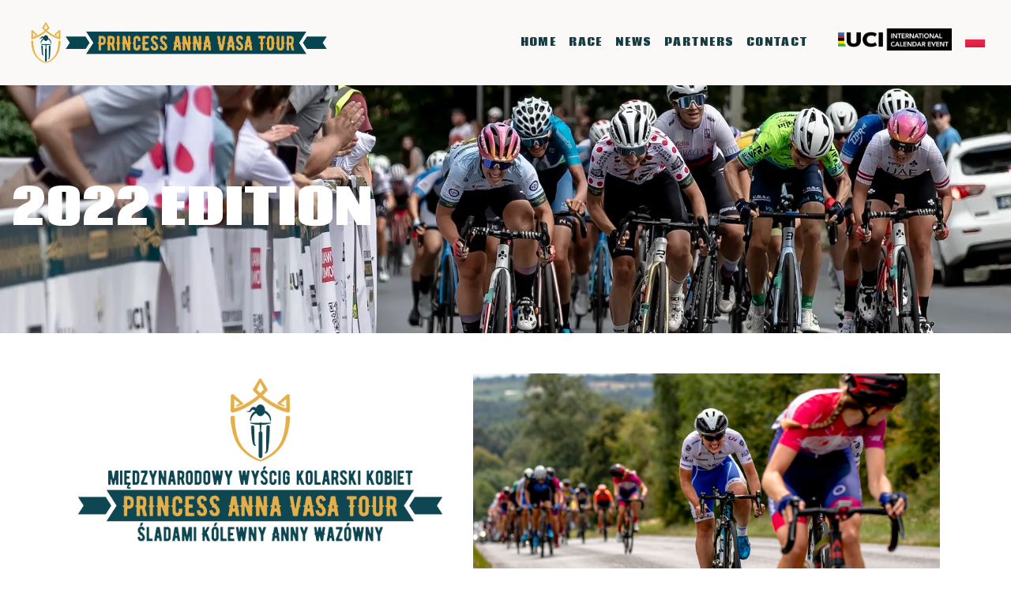

--- FILE ---
content_type: text/html; charset=UTF-8
request_url: https://pavtour.eu/en/2022-edition/
body_size: 25399
content:
<!DOCTYPE html>
<html lang="en-GB" class="no-js
	 scheme_default		">
<head>
			<meta charset="UTF-8">
		<meta name="viewport" content="width=device-width, initial-scale=1, maximum-scale=1">
		<meta name="format-detection" content="telephone=no">
		<link rel="profile" href="//gmpg.org/xfn/11">
		<link rel="pingback" href="https://pavtour.eu/xmlrpc.php">
		<meta name='robots' content='index, follow, max-image-preview:large, max-snippet:-1, max-video-preview:-1' />
<link rel="alternate" href="https://pavtour.eu/edycja-2022/" hreflang="pl" />
<link rel="alternate" href="https://pavtour.eu/en/2022-edition/" hreflang="en" />

	<!-- This site is optimized with the Yoast SEO plugin v26.8 - https://yoast.com/product/yoast-seo-wordpress/ -->
	<title>2022 EDITION - Princess Anna Vasa Tour</title>
<style>.flying-press-lazy-bg{background-image:none!important;}</style>


	<link rel="canonical" href="https://pavtour.eu/en/2022-edition/" />
	<meta property="og:locale" content="en_GB" />
	<meta property="og:locale:alternate" content="pl_PL" />
	<meta property="og:type" content="article" />
	<meta property="og:title" content="2022 EDITION - Princess Anna Vasa Tour" />
	<meta property="og:description" content="This year&#8217;s edition of the cycling race for women, for the first time in history, takes place as an event entered in the UCI calendar &#8211; the International Cycling Union. We invite women&#8217;s teams with valid UCI licenses and national teams to start. The competition will take place on picturesque roads around Golub-Dobrzyń. The main prize is the CUP OF&hellip;" />
	<meta property="og:url" content="https://pavtour.eu/en/2022-edition/" />
	<meta property="og:site_name" content="Princess Anna Vasa Tour" />
	<meta property="article:modified_time" content="2022-07-31T06:26:13+00:00" />
	<meta property="og:image" content="https://pavtour.eu/wp-content/uploads/2022/01/thumbnail_Princess_LOGO-pelne-1024x482.png" />
	<meta name="twitter:card" content="summary_large_image" />
	<meta name="twitter:label1" content="Estimated reading time" />
	<meta name="twitter:data1" content="4 minutes" />
	<script type="application/ld+json" class="yoast-schema-graph">{"@context":"https://schema.org","@graph":[{"@type":"WebPage","@id":"https://pavtour.eu/en/2022-edition/","url":"https://pavtour.eu/en/2022-edition/","name":"2022 EDITION - Princess Anna Vasa Tour","isPartOf":{"@id":"https://pavtour.eu/en/homeen/#website"},"primaryImageOfPage":{"@id":"https://pavtour.eu/en/2022-edition/#primaryimage"},"image":{"@id":"https://pavtour.eu/en/2022-edition/#primaryimage"},"thumbnailUrl":"https://pavtour.eu/wp-content/uploads/2022/01/thumbnail_Princess_LOGO-pelne-1024x482.png","datePublished":"2022-02-01T20:31:54+00:00","dateModified":"2022-07-31T06:26:13+00:00","breadcrumb":{"@id":"https://pavtour.eu/en/2022-edition/#breadcrumb"},"inLanguage":"en-GB","potentialAction":[{"@type":"ReadAction","target":["https://pavtour.eu/en/2022-edition/"]}]},{"@type":"ImageObject","inLanguage":"en-GB","@id":"https://pavtour.eu/en/2022-edition/#primaryimage","url":"https://pavtour.eu/wp-content/uploads/2022/01/thumbnail_Princess_LOGO-pelne-1024x482.png","contentUrl":"https://pavtour.eu/wp-content/uploads/2022/01/thumbnail_Princess_LOGO-pelne-1024x482.png"},{"@type":"BreadcrumbList","@id":"https://pavtour.eu/en/2022-edition/#breadcrumb","itemListElement":[{"@type":"ListItem","position":1,"name":"Strona główna","item":"https://pavtour.eu/en/homeen/"},{"@type":"ListItem","position":2,"name":"2022 EDITION"}]},{"@type":"WebSite","@id":"https://pavtour.eu/en/homeen/#website","url":"https://pavtour.eu/en/homeen/","name":"Princess Anna Vasa Tour","description":"UCI Women Elite Race PRINCESS ANNA VASA TOUR, Golub-Dobrzyn, Poland","publisher":{"@id":"https://pavtour.eu/en/homeen/#organization"},"potentialAction":[{"@type":"SearchAction","target":{"@type":"EntryPoint","urlTemplate":"https://pavtour.eu/en/homeen/?s={search_term_string}"},"query-input":{"@type":"PropertyValueSpecification","valueRequired":true,"valueName":"search_term_string"}}],"inLanguage":"en-GB"},{"@type":"Organization","@id":"https://pavtour.eu/en/homeen/#organization","name":"Princess Anna Vasa Tour","url":"https://pavtour.eu/en/homeen/","logo":{"@type":"ImageObject","inLanguage":"en-GB","@id":"https://pavtour.eu/en/homeen/#/schema/logo/image/","url":"https://pavtour.eu/wp-content/uploads/2022/01/cropped-logom1.png","contentUrl":"https://pavtour.eu/wp-content/uploads/2022/01/cropped-logom1.png","width":512,"height":512,"caption":"Princess Anna Vasa Tour"},"image":{"@id":"https://pavtour.eu/en/homeen/#/schema/logo/image/"}}]}</script>
	<!-- / Yoast SEO plugin. -->



<link rel="alternate" type="application/rss+xml" title="Princess Anna Vasa Tour &raquo; Feed" href="https://pavtour.eu/en/feed/" />
<link rel="alternate" type="application/rss+xml" title="Princess Anna Vasa Tour &raquo; Comments Feed" href="https://pavtour.eu/en/comments/feed/" />
<link rel="alternate" title="oEmbed (JSON)" type="application/json+oembed" href="https://pavtour.eu/wp-json/oembed/1.0/embed?url=https%3A%2F%2Fpavtour.eu%2Fen%2F2022-edition%2F&#038;lang=en" />
<link rel="alternate" title="oEmbed (XML)" type="text/xml+oembed" href="https://pavtour.eu/wp-json/oembed/1.0/embed?url=https%3A%2F%2Fpavtour.eu%2Fen%2F2022-edition%2F&#038;format=xml&#038;lang=en" />
<meta property="og:url" content="https://pavtour.eu/en/2022-edition/ "/>
			<meta property="og:title" content="2022 EDITION" />
			<meta property="og:description" content="This year&#039;s edition of the cycling race for women, for the first time in history, takes place as an event entered in the UCI calendar - the International Cycling..." />  
			<meta property="og:type" content="article" /><style id='wp-img-auto-sizes-contain-inline-css' type='text/css'>img:is([sizes=auto i],[sizes^="auto," i]){contain-intrinsic-size:3000px 1500px}
/*# sourceURL=wp-img-auto-sizes-contain-inline-css */</style>
<style id='wp-emoji-styles-inline-css' type='text/css'>img.wp-smiley, img.emoji {
		display: inline !important;
		border: none !important;
		box-shadow: none !important;
		height: 1em !important;
		width: 1em !important;
		margin: 0 0.07em !important;
		vertical-align: -0.1em !important;
		background: none !important;
		padding: 0 !important;
	}
/*# sourceURL=wp-emoji-styles-inline-css */</style>
<style id='classic-theme-styles-inline-css' type='text/css'>/*! This file is auto-generated */
.wp-block-button__link{color:#fff;background-color:#32373c;border-radius:9999px;box-shadow:none;text-decoration:none;padding:calc(.667em + 2px) calc(1.333em + 2px);font-size:1.125em}.wp-block-file__button{background:#32373c;color:#fff;text-decoration:none}
/*# sourceURL=/wp-includes/css/classic-themes.min.css */</style>
<link property="stylesheet" rel='stylesheet' id='dashicons-css' href='https://pavtour.eu/wp-content/cache/flying-press/6c05185027c3.dashicons.min.css' type='text/css' media='all' />
<link property="stylesheet" rel='stylesheet' id='essgrid-blocks-editor-css-css' href='https://pavtour.eu/wp-content/cache/flying-press/8b52d66b8290.index.css' type='text/css' media='all' />
<style id='global-styles-inline-css' type='text/css'>:root{--wp--preset--aspect-ratio--square: 1;--wp--preset--aspect-ratio--4-3: 4/3;--wp--preset--aspect-ratio--3-4: 3/4;--wp--preset--aspect-ratio--3-2: 3/2;--wp--preset--aspect-ratio--2-3: 2/3;--wp--preset--aspect-ratio--16-9: 16/9;--wp--preset--aspect-ratio--9-16: 9/16;--wp--preset--color--black: #000000;--wp--preset--color--cyan-bluish-gray: #abb8c3;--wp--preset--color--white: #ffffff;--wp--preset--color--pale-pink: #f78da7;--wp--preset--color--vivid-red: #cf2e2e;--wp--preset--color--luminous-vivid-orange: #ff6900;--wp--preset--color--luminous-vivid-amber: #fcb900;--wp--preset--color--light-green-cyan: #7bdcb5;--wp--preset--color--vivid-green-cyan: #00d084;--wp--preset--color--pale-cyan-blue: #8ed1fc;--wp--preset--color--vivid-cyan-blue: #0693e3;--wp--preset--color--vivid-purple: #9b51e0;--wp--preset--gradient--vivid-cyan-blue-to-vivid-purple: linear-gradient(135deg,rgb(6,147,227) 0%,rgb(155,81,224) 100%);--wp--preset--gradient--light-green-cyan-to-vivid-green-cyan: linear-gradient(135deg,rgb(122,220,180) 0%,rgb(0,208,130) 100%);--wp--preset--gradient--luminous-vivid-amber-to-luminous-vivid-orange: linear-gradient(135deg,rgb(252,185,0) 0%,rgb(255,105,0) 100%);--wp--preset--gradient--luminous-vivid-orange-to-vivid-red: linear-gradient(135deg,rgb(255,105,0) 0%,rgb(207,46,46) 100%);--wp--preset--gradient--very-light-gray-to-cyan-bluish-gray: linear-gradient(135deg,rgb(238,238,238) 0%,rgb(169,184,195) 100%);--wp--preset--gradient--cool-to-warm-spectrum: linear-gradient(135deg,rgb(74,234,220) 0%,rgb(151,120,209) 20%,rgb(207,42,186) 40%,rgb(238,44,130) 60%,rgb(251,105,98) 80%,rgb(254,248,76) 100%);--wp--preset--gradient--blush-light-purple: linear-gradient(135deg,rgb(255,206,236) 0%,rgb(152,150,240) 100%);--wp--preset--gradient--blush-bordeaux: linear-gradient(135deg,rgb(254,205,165) 0%,rgb(254,45,45) 50%,rgb(107,0,62) 100%);--wp--preset--gradient--luminous-dusk: linear-gradient(135deg,rgb(255,203,112) 0%,rgb(199,81,192) 50%,rgb(65,88,208) 100%);--wp--preset--gradient--pale-ocean: linear-gradient(135deg,rgb(255,245,203) 0%,rgb(182,227,212) 50%,rgb(51,167,181) 100%);--wp--preset--gradient--electric-grass: linear-gradient(135deg,rgb(202,248,128) 0%,rgb(113,206,126) 100%);--wp--preset--gradient--midnight: linear-gradient(135deg,rgb(2,3,129) 0%,rgb(40,116,252) 100%);--wp--preset--font-size--small: 13px;--wp--preset--font-size--medium: 20px;--wp--preset--font-size--large: 36px;--wp--preset--font-size--x-large: 42px;--wp--preset--spacing--20: 0.44rem;--wp--preset--spacing--30: 0.67rem;--wp--preset--spacing--40: 1rem;--wp--preset--spacing--50: 1.5rem;--wp--preset--spacing--60: 2.25rem;--wp--preset--spacing--70: 3.38rem;--wp--preset--spacing--80: 5.06rem;--wp--preset--shadow--natural: 6px 6px 9px rgba(0, 0, 0, 0.2);--wp--preset--shadow--deep: 12px 12px 50px rgba(0, 0, 0, 0.4);--wp--preset--shadow--sharp: 6px 6px 0px rgba(0, 0, 0, 0.2);--wp--preset--shadow--outlined: 6px 6px 0px -3px rgb(255, 255, 255), 6px 6px rgb(0, 0, 0);--wp--preset--shadow--crisp: 6px 6px 0px rgb(0, 0, 0);}:where(.is-layout-flex){gap: 0.5em;}:where(.is-layout-grid){gap: 0.5em;}body .is-layout-flex{display: flex;}.is-layout-flex{flex-wrap: wrap;align-items: center;}.is-layout-flex > :is(*, div){margin: 0;}body .is-layout-grid{display: grid;}.is-layout-grid > :is(*, div){margin: 0;}:where(.wp-block-columns.is-layout-flex){gap: 2em;}:where(.wp-block-columns.is-layout-grid){gap: 2em;}:where(.wp-block-post-template.is-layout-flex){gap: 1.25em;}:where(.wp-block-post-template.is-layout-grid){gap: 1.25em;}.has-black-color{color: var(--wp--preset--color--black) !important;}.has-cyan-bluish-gray-color{color: var(--wp--preset--color--cyan-bluish-gray) !important;}.has-white-color{color: var(--wp--preset--color--white) !important;}.has-pale-pink-color{color: var(--wp--preset--color--pale-pink) !important;}.has-vivid-red-color{color: var(--wp--preset--color--vivid-red) !important;}.has-luminous-vivid-orange-color{color: var(--wp--preset--color--luminous-vivid-orange) !important;}.has-luminous-vivid-amber-color{color: var(--wp--preset--color--luminous-vivid-amber) !important;}.has-light-green-cyan-color{color: var(--wp--preset--color--light-green-cyan) !important;}.has-vivid-green-cyan-color{color: var(--wp--preset--color--vivid-green-cyan) !important;}.has-pale-cyan-blue-color{color: var(--wp--preset--color--pale-cyan-blue) !important;}.has-vivid-cyan-blue-color{color: var(--wp--preset--color--vivid-cyan-blue) !important;}.has-vivid-purple-color{color: var(--wp--preset--color--vivid-purple) !important;}.has-black-background-color{background-color: var(--wp--preset--color--black) !important;}.has-cyan-bluish-gray-background-color{background-color: var(--wp--preset--color--cyan-bluish-gray) !important;}.has-white-background-color{background-color: var(--wp--preset--color--white) !important;}.has-pale-pink-background-color{background-color: var(--wp--preset--color--pale-pink) !important;}.has-vivid-red-background-color{background-color: var(--wp--preset--color--vivid-red) !important;}.has-luminous-vivid-orange-background-color{background-color: var(--wp--preset--color--luminous-vivid-orange) !important;}.has-luminous-vivid-amber-background-color{background-color: var(--wp--preset--color--luminous-vivid-amber) !important;}.has-light-green-cyan-background-color{background-color: var(--wp--preset--color--light-green-cyan) !important;}.has-vivid-green-cyan-background-color{background-color: var(--wp--preset--color--vivid-green-cyan) !important;}.has-pale-cyan-blue-background-color{background-color: var(--wp--preset--color--pale-cyan-blue) !important;}.has-vivid-cyan-blue-background-color{background-color: var(--wp--preset--color--vivid-cyan-blue) !important;}.has-vivid-purple-background-color{background-color: var(--wp--preset--color--vivid-purple) !important;}.has-black-border-color{border-color: var(--wp--preset--color--black) !important;}.has-cyan-bluish-gray-border-color{border-color: var(--wp--preset--color--cyan-bluish-gray) !important;}.has-white-border-color{border-color: var(--wp--preset--color--white) !important;}.has-pale-pink-border-color{border-color: var(--wp--preset--color--pale-pink) !important;}.has-vivid-red-border-color{border-color: var(--wp--preset--color--vivid-red) !important;}.has-luminous-vivid-orange-border-color{border-color: var(--wp--preset--color--luminous-vivid-orange) !important;}.has-luminous-vivid-amber-border-color{border-color: var(--wp--preset--color--luminous-vivid-amber) !important;}.has-light-green-cyan-border-color{border-color: var(--wp--preset--color--light-green-cyan) !important;}.has-vivid-green-cyan-border-color{border-color: var(--wp--preset--color--vivid-green-cyan) !important;}.has-pale-cyan-blue-border-color{border-color: var(--wp--preset--color--pale-cyan-blue) !important;}.has-vivid-cyan-blue-border-color{border-color: var(--wp--preset--color--vivid-cyan-blue) !important;}.has-vivid-purple-border-color{border-color: var(--wp--preset--color--vivid-purple) !important;}.has-vivid-cyan-blue-to-vivid-purple-gradient-background{background: var(--wp--preset--gradient--vivid-cyan-blue-to-vivid-purple) !important;}.has-light-green-cyan-to-vivid-green-cyan-gradient-background{background: var(--wp--preset--gradient--light-green-cyan-to-vivid-green-cyan) !important;}.has-luminous-vivid-amber-to-luminous-vivid-orange-gradient-background{background: var(--wp--preset--gradient--luminous-vivid-amber-to-luminous-vivid-orange) !important;}.has-luminous-vivid-orange-to-vivid-red-gradient-background{background: var(--wp--preset--gradient--luminous-vivid-orange-to-vivid-red) !important;}.has-very-light-gray-to-cyan-bluish-gray-gradient-background{background: var(--wp--preset--gradient--very-light-gray-to-cyan-bluish-gray) !important;}.has-cool-to-warm-spectrum-gradient-background{background: var(--wp--preset--gradient--cool-to-warm-spectrum) !important;}.has-blush-light-purple-gradient-background{background: var(--wp--preset--gradient--blush-light-purple) !important;}.has-blush-bordeaux-gradient-background{background: var(--wp--preset--gradient--blush-bordeaux) !important;}.has-luminous-dusk-gradient-background{background: var(--wp--preset--gradient--luminous-dusk) !important;}.has-pale-ocean-gradient-background{background: var(--wp--preset--gradient--pale-ocean) !important;}.has-electric-grass-gradient-background{background: var(--wp--preset--gradient--electric-grass) !important;}.has-midnight-gradient-background{background: var(--wp--preset--gradient--midnight) !important;}.has-small-font-size{font-size: var(--wp--preset--font-size--small) !important;}.has-medium-font-size{font-size: var(--wp--preset--font-size--medium) !important;}.has-large-font-size{font-size: var(--wp--preset--font-size--large) !important;}.has-x-large-font-size{font-size: var(--wp--preset--font-size--x-large) !important;}
:where(.wp-block-post-template.is-layout-flex){gap: 1.25em;}:where(.wp-block-post-template.is-layout-grid){gap: 1.25em;}
:where(.wp-block-term-template.is-layout-flex){gap: 1.25em;}:where(.wp-block-term-template.is-layout-grid){gap: 1.25em;}
:where(.wp-block-columns.is-layout-flex){gap: 2em;}:where(.wp-block-columns.is-layout-grid){gap: 2em;}
:root :where(.wp-block-pullquote){font-size: 1.5em;line-height: 1.6;}
/*# sourceURL=global-styles-inline-css */</style>
<link property="stylesheet" rel='stylesheet' id='trx_addons-icons-css' href='https://pavtour.eu/wp-content/cache/flying-press/6301ab4b0ba5.trx_addons_icons.css' type='text/css' media='all' />
<link property="stylesheet" rel='stylesheet' id='jquery-swiper-css' href='https://pavtour.eu/wp-content/cache/flying-press/7c853344796a.swiper.min.css' type='text/css' media='all' />
<link property="stylesheet" rel='stylesheet' id='magnific-popup-css' href='https://pavtour.eu/wp-content/cache/flying-press/301f825956e0.magnific-popup.min.css' type='text/css' media='all' />
<link property="stylesheet" rel='stylesheet' id='trx_addons-css' href='https://pavtour.eu/wp-content/cache/flying-press/251e874a7e2d.trx_addons.css' type='text/css' media='all' />
<link property="stylesheet" rel='stylesheet' id='trx_addons-animation-css' href='https://pavtour.eu/wp-content/cache/flying-press/0c86cdcbd3de.trx_addons.animation.css' type='text/css' media='all' />
<link property="stylesheet" rel='stylesheet' id='corredo-parent-style-css' href='https://pavtour.eu/wp-content/cache/flying-press/d8e89fbf6e56.style.css' type='text/css' media='all' />
<link property="stylesheet" rel='stylesheet' id='tp-fontello-css' href='https://pavtour.eu/wp-content/cache/flying-press/568afacd0946.fontello.css' type='text/css' media='all' />
<link property="stylesheet" rel='stylesheet' id='esg-plugin-settings-css' href='https://pavtour.eu/wp-content/cache/flying-press/abb06a9038fe.settings.css' type='text/css' media='all' />
<link property="stylesheet" rel='stylesheet' id='elementor-icons-css' href='https://pavtour.eu/wp-content/cache/flying-press/69dd84723487.elementor-icons.min.css' type='text/css' media='all' />
<link property="stylesheet" rel='stylesheet' id='elementor-frontend-css' href='https://pavtour.eu/wp-content/cache/flying-press/56191e9cf784.frontend.min.css' type='text/css' media='all' />
<style id='elementor-frontend-inline-css' type='text/css'>.elementor-kit-23{--e-global-color-primary:#6EC1E4;--e-global-color-secondary:#54595F;--e-global-color-text:#7A7A7A;--e-global-color-accent:#61CE70;--e-global-typography-primary-font-family:"Roboto";--e-global-typography-primary-font-weight:600;--e-global-typography-secondary-font-family:"Roboto Slab";--e-global-typography-secondary-font-weight:400;--e-global-typography-text-font-family:"Roboto";--e-global-typography-text-font-weight:400;--e-global-typography-accent-font-family:"Roboto";--e-global-typography-accent-font-weight:500;}.elementor-kit-23 e-page-transition{background-color:#FFBC7D;}.elementor-section.elementor-section-boxed > .elementor-container{max-width:1140px;}.e-con{--container-max-width:1140px;}.elementor-widget:not(:last-child){margin-block-end:20px;}.elementor-element{--widgets-spacing:20px 20px;--widgets-spacing-row:20px;--widgets-spacing-column:20px;}{}h1.entry-title{display:var(--page-title-display);}@media(max-width:1024px){.elementor-section.elementor-section-boxed > .elementor-container{max-width:1024px;}.e-con{--container-max-width:1024px;}}@media(max-width:767px){.elementor-section.elementor-section-boxed > .elementor-container{max-width:767px;}.e-con{--container-max-width:767px;}}
.elementor-869 .elementor-element.elementor-element-05287ee{-ms-flex-pack:inherit;-webkit-justify-content:inherit;justify-content:inherit;}.elementor-869 .elementor-element.elementor-element-bc0ccce{--spacer-size:50px;}.elementor-869 .elementor-element.elementor-element-df28c27{-ms-flex-pack:inherit;-webkit-justify-content:inherit;justify-content:inherit;}.elementor-869 .elementor-element.elementor-element-f23113d{text-align:center;}.elementor-869 .elementor-element.elementor-element-f23113d img{width:40%;}.elementor-869 .elementor-element.elementor-element-e70e81e{-ms-flex-pack:inherit;-webkit-justify-content:inherit;justify-content:inherit;}.elementor-869 .elementor-element.elementor-element-635df38{-ms-flex-pack:inherit;-webkit-justify-content:inherit;justify-content:inherit;}.elementor-869 .elementor-element.elementor-element-56282c5{--spacer-size:50px;}.elementor-869 .elementor-element.elementor-element-5c5387a > .elementor-container > .elementor-column > .elementor-widget-wrap{align-content:center;align-items:center;}.elementor-869 .elementor-element.elementor-element-5c5387a:not(.elementor-motion-effects-element-type-background), .elementor-869 .elementor-element.elementor-element-5c5387a > .elementor-motion-effects-container > .elementor-motion-effects-layer{background-color:#143C42;}.elementor-869 .elementor-element.elementor-element-5c5387a{transition:background 0.3s, border 0.3s, border-radius 0.3s, box-shadow 0.3s;}.elementor-869 .elementor-element.elementor-element-5c5387a > .elementor-background-overlay{transition:background 0.3s, border-radius 0.3s, opacity 0.3s;}.elementor-869 .elementor-element.elementor-element-0e574ff{-ms-flex-pack:inherit;-webkit-justify-content:inherit;justify-content:inherit;}.elementor-869 .elementor-element.elementor-element-e94f579{text-align:justify;color:#FFFFFF;}.elementor-869 .elementor-element.elementor-element-9083ce9{-ms-flex-pack:inherit;-webkit-justify-content:inherit;justify-content:inherit;}.elementor-869 .elementor-element.elementor-element-3d4abfd{--spacer-size:50px;}.elementor-869 .elementor-element.elementor-element-1bde8aa{-ms-flex-pack:inherit;-webkit-justify-content:inherit;justify-content:inherit;}.elementor-869 .elementor-element.elementor-element-0d14cd0{--spacer-size:20px;}.elementor-869 .elementor-element.elementor-element-c157b40{-ms-flex-pack:inherit;-webkit-justify-content:inherit;justify-content:inherit;}.elementor-869 .elementor-element.elementor-element-5bfe7af{--spacer-size:20px;}.elementor-869 .elementor-element.elementor-element-7ed5b80 > .elementor-container > .elementor-column > .elementor-widget-wrap{align-content:center;align-items:center;}.elementor-869 .elementor-element.elementor-element-7ed5b80:not(.elementor-motion-effects-element-type-background), .elementor-869 .elementor-element.elementor-element-7ed5b80 > .elementor-motion-effects-container > .elementor-motion-effects-layer{background-image:url("https://pavtour.eu/wp-content/uploads/2022/01/SKAW-II-Etap_0805.jpg");background-position:center left;}.elementor-869 .elementor-element.elementor-element-7ed5b80 > .elementor-background-overlay{background-color:#000000FA;opacity:0.8;transition:background 0.3s, border-radius 0.3s, opacity 0.3s;}.elementor-869 .elementor-element.elementor-element-7ed5b80{transition:background 0.3s, border 0.3s, border-radius 0.3s, box-shadow 0.3s;}.elementor-869 .elementor-element.elementor-element-5ab4b1d{-ms-flex-pack:inherit;-webkit-justify-content:inherit;justify-content:inherit;}.elementor-869 .elementor-element.elementor-element-b159f06{-ms-flex-pack:inherit;-webkit-justify-content:inherit;justify-content:inherit;}.elementor-869 .elementor-element.elementor-element-fe12064{color:#FFFFFF;}.elementor-869 .elementor-element.elementor-element-0ed07d9{-ms-flex-pack:inherit;-webkit-justify-content:inherit;justify-content:inherit;}.elementor-869 .elementor-element.elementor-element-3149ce2{color:#FFFFFF;}.elementor-869 .elementor-element.elementor-element-f35cdf8{-ms-flex-pack:inherit;-webkit-justify-content:inherit;justify-content:inherit;}.elementor-869 .elementor-element.elementor-element-1f7091f{color:#FFFFFF;}.elementor-869 .elementor-element.elementor-element-a75a80e{--spacer-size:20px;}.elementor-869 .elementor-element.elementor-element-d9ad596{-ms-flex-pack:inherit;-webkit-justify-content:inherit;justify-content:inherit;}.elementor-869 .elementor-element.elementor-element-9a92b10{-ms-flex-pack:inherit;-webkit-justify-content:inherit;justify-content:inherit;}.elementor-869 .elementor-element.elementor-element-30fa352{-ms-flex-pack:inherit;-webkit-justify-content:inherit;justify-content:inherit;}.elementor-869 .elementor-element.elementor-element-fbae19f{-ms-flex-pack:inherit;-webkit-justify-content:inherit;justify-content:inherit;}.elementor-869 .elementor-element.elementor-element-9d0729a{text-align:center;}.elementor-869 .elementor-element.elementor-element-b9f42d1{-ms-flex-pack:inherit;-webkit-justify-content:inherit;justify-content:inherit;}.elementor-869 .elementor-element.elementor-element-aeeaca5{text-align:center;}.elementor-869 .elementor-element.elementor-element-5c82de2 > .elementor-container > .elementor-column > .elementor-widget-wrap{align-content:center;align-items:center;}.elementor-869 .elementor-element.elementor-element-5c82de2:not(.elementor-motion-effects-element-type-background), .elementor-869 .elementor-element.elementor-element-5c82de2 > .elementor-motion-effects-container > .elementor-motion-effects-layer{background-image:url("https://pavtour.eu/wp-content/uploads/2022/01/SKAW-II-Etap_1089-1.jpg");background-position:center center;}.elementor-869 .elementor-element.elementor-element-5c82de2 > .elementor-background-overlay{background-color:#000000;opacity:0.78;transition:background 0.3s, border-radius 0.3s, opacity 0.3s;}.elementor-869 .elementor-element.elementor-element-5c82de2{transition:background 0.3s, border 0.3s, border-radius 0.3s, box-shadow 0.3s;}.elementor-869 .elementor-element.elementor-element-f3a5937{-ms-flex-pack:inherit;-webkit-justify-content:inherit;justify-content:inherit;}.elementor-869 .elementor-element.elementor-element-46d2390{-ms-flex-pack:inherit;-webkit-justify-content:inherit;justify-content:inherit;}.elementor-869 .elementor-element.elementor-element-184e1a7{color:#FFFFFF;}.elementor-869 .elementor-element.elementor-element-7b310b1 > .elementor-container > .elementor-column > .elementor-widget-wrap{align-content:center;align-items:center;}.elementor-869 .elementor-element.elementor-element-323c77b{-ms-flex-pack:inherit;-webkit-justify-content:inherit;justify-content:inherit;}.elementor-869 .elementor-element.elementor-element-f7ba7ac{color:#FFFFFF;}.elementor-869 .elementor-element.elementor-element-78611a5{-ms-flex-pack:inherit;-webkit-justify-content:inherit;justify-content:inherit;}.elementor-869 .elementor-element.elementor-element-b5913de{color:#FFFFFF;}.elementor-869 .elementor-element.elementor-element-e7a45ca{--spacer-size:20px;}.elementor-869 .elementor-element.elementor-element-fc3b12a{-ms-flex-pack:inherit;-webkit-justify-content:inherit;justify-content:inherit;}.elementor-869 .elementor-element.elementor-element-955bc50{-ms-flex-pack:inherit;-webkit-justify-content:inherit;justify-content:inherit;}.elementor-869 .elementor-element.elementor-element-6309706{-ms-flex-pack:inherit;-webkit-justify-content:inherit;justify-content:inherit;}.elementor-869 .elementor-element.elementor-element-bcd0db1{-ms-flex-pack:inherit;-webkit-justify-content:inherit;justify-content:inherit;}.elementor-869 .elementor-element.elementor-element-a67a299{text-align:center;}.elementor-869 .elementor-element.elementor-element-b973a0b{-ms-flex-pack:inherit;-webkit-justify-content:inherit;justify-content:inherit;}.elementor-869 .elementor-element.elementor-element-3869e4c{text-align:center;}.elementor-869 .elementor-element.elementor-element-a46fac1 > .elementor-container > .elementor-column > .elementor-widget-wrap{align-content:center;align-items:center;}.elementor-869 .elementor-element.elementor-element-a46fac1:not(.elementor-motion-effects-element-type-background), .elementor-869 .elementor-element.elementor-element-a46fac1 > .elementor-motion-effects-container > .elementor-motion-effects-layer{background-image:url("https://pavtour.eu/wp-content/uploads/2022/01/SKAW-II-Etap_0571-—-kopia-1.jpg");background-position:center center;}.elementor-869 .elementor-element.elementor-element-a46fac1 > .elementor-background-overlay{background-color:#000000;opacity:0.73;transition:background 0.3s, border-radius 0.3s, opacity 0.3s;}.elementor-869 .elementor-element.elementor-element-a46fac1{transition:background 0.3s, border 0.3s, border-radius 0.3s, box-shadow 0.3s;}.elementor-869 .elementor-element.elementor-element-506f1d2{-ms-flex-pack:inherit;-webkit-justify-content:inherit;justify-content:inherit;}.elementor-869 .elementor-element.elementor-element-d71eac6{-ms-flex-pack:inherit;-webkit-justify-content:inherit;justify-content:inherit;}.elementor-869 .elementor-element.elementor-element-56aace9{color:#FFFFFF;}.elementor-869 .elementor-element.elementor-element-1b370cc > .elementor-container > .elementor-column > .elementor-widget-wrap{align-content:center;align-items:center;}.elementor-869 .elementor-element.elementor-element-aca0fd7{-ms-flex-pack:inherit;-webkit-justify-content:inherit;justify-content:inherit;}.elementor-869 .elementor-element.elementor-element-f7a33d6{color:#FFFFFF;}.elementor-869 .elementor-element.elementor-element-c37bfa2{-ms-flex-pack:inherit;-webkit-justify-content:inherit;justify-content:inherit;}.elementor-869 .elementor-element.elementor-element-57703ab{color:#FFFFFF;}.elementor-869 .elementor-element.elementor-element-b0fa447{--spacer-size:20px;}.elementor-869 .elementor-element.elementor-element-623573a{-ms-flex-pack:inherit;-webkit-justify-content:inherit;justify-content:inherit;}.elementor-869 .elementor-element.elementor-element-e699082{-ms-flex-pack:inherit;-webkit-justify-content:inherit;justify-content:inherit;}.elementor-869 .elementor-element.elementor-element-359d027{-ms-flex-pack:inherit;-webkit-justify-content:inherit;justify-content:inherit;}.elementor-869 .elementor-element.elementor-element-21b2730{-ms-flex-pack:inherit;-webkit-justify-content:inherit;justify-content:inherit;}.elementor-869 .elementor-element.elementor-element-26bad06{text-align:center;}.elementor-869 .elementor-element.elementor-element-41fe903{-ms-flex-pack:inherit;-webkit-justify-content:inherit;justify-content:inherit;}.elementor-869 .elementor-element.elementor-element-94e52bd{--spacer-size:50px;}@media(min-width:768px){.elementor-869 .elementor-element.elementor-element-df28c27{width:45%;}.elementor-869 .elementor-element.elementor-element-e70e81e{width:54.956%;}.elementor-869 .elementor-element.elementor-element-5ab4b1d{width:53.07%;}.elementor-869 .elementor-element.elementor-element-fbae19f{width:46.93%;}.elementor-869 .elementor-element.elementor-element-f3a5937{width:53.07%;}.elementor-869 .elementor-element.elementor-element-bcd0db1{width:46.93%;}.elementor-869 .elementor-element.elementor-element-506f1d2{width:53.07%;}.elementor-869 .elementor-element.elementor-element-21b2730{width:46.93%;}}
/*# sourceURL=elementor-frontend-inline-css */</style>
<link property="stylesheet" rel='stylesheet' id='widget-spacer-css' href='https://pavtour.eu/wp-content/cache/flying-press/c329a1f8486b.widget-spacer.min.css' type='text/css' media='all' />
<link property="stylesheet" rel='stylesheet' id='widget-image-css' href='https://pavtour.eu/wp-content/cache/flying-press/12045858d487.widget-image.min.css' type='text/css' media='all' />
<link property="stylesheet" rel='stylesheet' id='corredo-font-google_fonts-css' href="https://pavtour.eu/wp-content/cache/flying-press/ac2131e56830.b0fa638f887d.google-font.css" type='text/css' media='all' />
<link property="stylesheet" rel='stylesheet' id='fontello-style-css' href='https://pavtour.eu/wp-content/cache/flying-press/0acc2b1dd5fe.fontello.css' type='text/css' media='all' />
<link property="stylesheet" rel='stylesheet' id='corredo-main-css' href='https://pavtour.eu/wp-content/cache/flying-press/d8e89fbf6e56.style.css' type='text/css' media='all' />
<link property="stylesheet" rel='stylesheet' id='corredo-custom-css' href='https://pavtour.eu/wp-content/cache/flying-press/566ac2b60a62.__custom.css' type='text/css' media='all' />
<link property="stylesheet" rel='stylesheet' id='corredo-color-default-css' href='https://pavtour.eu/wp-content/cache/flying-press/2d405b243b47.__colors_default.css' type='text/css' media='all' />
<link property="stylesheet" rel='stylesheet' id='corredo-color-dark-css' href='https://pavtour.eu/wp-content/cache/flying-press/f4b6384f9e70.__colors_dark.css' type='text/css' media='all' />
<link property="stylesheet" rel='stylesheet' id='corredo-color-alter_default-css' href='https://pavtour.eu/wp-content/cache/flying-press/cedc8426013b.__colors_alter_default.css' type='text/css' media='all' />
<link property="stylesheet" rel='stylesheet' id='corredo-color-alter_dark-css' href='https://pavtour.eu/wp-content/cache/flying-press/030ed8fa4fbb.__colors_alter_dark.css' type='text/css' media='all' />
<link property="stylesheet" rel='stylesheet' id='mediaelement-css' href='https://pavtour.eu/wp-content/cache/flying-press/2b0dd7eecea0.mediaelementplayer-legacy.min.css' type='text/css' media='all' />
<link property="stylesheet" rel='stylesheet' id='wp-mediaelement-css' href='https://pavtour.eu/wp-content/cache/flying-press/ea958276b7de.wp-mediaelement.min.css' type='text/css' media='all' />
<link property="stylesheet" rel='stylesheet' id='corredo-child-css' href='https://pavtour.eu/wp-content/cache/flying-press/adb0764a6e7b.style.css' type='text/css' media='all' />
<link property="stylesheet" rel='stylesheet' id='trx_addons-responsive-css' href='https://pavtour.eu/wp-content/cache/flying-press/1665a12219f4.trx_addons.responsive.css' type='text/css' media='all' />
<link property="stylesheet" rel='stylesheet' id='corredo-responsive-css' href='https://pavtour.eu/wp-content/cache/flying-press/3b9a973f7fff.responsive.css' type='text/css' media='all' />
<link property="stylesheet" rel='stylesheet' id='elementor-gf-local-roboto-css' href='https://pavtour.eu/wp-content/cache/flying-press/299b41813d41.roboto.css' type='text/css' media='all' />
<link property="stylesheet" rel='stylesheet' id='elementor-gf-local-robotoslab-css' href='https://pavtour.eu/wp-content/cache/flying-press/b69009ae4c7d.robotoslab.css' type='text/css' media='all' />
<script type="text/javascript" src="https://pavtour.eu/wp-includes/js/jquery/jquery.min.js?ver=826eb77e86b0" id="jquery-core-js" defer></script>
<script type="text/javascript" src="https://pavtour.eu/wp-includes/js/jquery/jquery-migrate.min.js?ver=9ffeb32e2d9e" id="jquery-migrate-js" defer></script>
<link rel="https://api.w.org/" href="https://pavtour.eu/wp-json/" /><link rel="alternate" title="JSON" type="application/json" href="https://pavtour.eu/wp-json/wp/v2/pages/869" /><link rel="EditURI" type="application/rsd+xml" title="RSD" href="https://pavtour.eu/xmlrpc.php?rsd" />
<meta name="generator" content="WordPress 6.9" />
<link rel='shortlink' href='https://pavtour.eu/?p=869' />
<meta name="generator" content="Elementor 3.34.2; features: additional_custom_breakpoints; settings: css_print_method-internal, google_font-enabled, font_display-auto">
			<style>.e-con.e-parent:nth-of-type(n+4):not(.e-lazyloaded):not(.e-no-lazyload),
				.e-con.e-parent:nth-of-type(n+4):not(.e-lazyloaded):not(.e-no-lazyload) * {
					background-image: none !important;
				}
				@media screen and (max-height: 1024px) {
					.e-con.e-parent:nth-of-type(n+3):not(.e-lazyloaded):not(.e-no-lazyload),
					.e-con.e-parent:nth-of-type(n+3):not(.e-lazyloaded):not(.e-no-lazyload) * {
						background-image: none !important;
					}
				}
				@media screen and (max-height: 640px) {
					.e-con.e-parent:nth-of-type(n+2):not(.e-lazyloaded):not(.e-no-lazyload),
					.e-con.e-parent:nth-of-type(n+2):not(.e-lazyloaded):not(.e-no-lazyload) * {
						background-image: none !important;
					}
				}</style>
			<meta name="generator" content="Powered by Slider Revolution 6.7.40 - responsive, Mobile-Friendly Slider Plugin for WordPress with comfortable drag and drop interface." />
<link rel="icon" href="https://pavtour.eu/wp-content/uploads/2022/01/cropped-logom1-32x32.png" sizes="32x32" />
<link rel="icon" href="https://pavtour.eu/wp-content/uploads/2022/01/cropped-logom1-192x192.png" sizes="192x192" />
<link rel="apple-touch-icon" href="https://pavtour.eu/wp-content/uploads/2022/01/cropped-logom1-180x180.png" />
<meta name="msapplication-TileImage" content="https://pavtour.eu/wp-content/uploads/2022/01/cropped-logom1-270x270.png" />
<script defer src="data:text/javascript,function%20setREVStartSize%28e%29%7B%0A%09%09%09%2F%2Fwindow.requestAnimationFrame%28function%28%29%20%7B%0A%09%09%09%09window.RSIW%20%3D%20window.RSIW%3D%3D%3Dundefined%20%3F%20window.innerWidth%20%3A%20window.RSIW%3B%0A%09%09%09%09window.RSIH%20%3D%20window.RSIH%3D%3D%3Dundefined%20%3F%20window.innerHeight%20%3A%20window.RSIH%3B%0A%09%09%09%09try%20%7B%0A%09%09%09%09%09var%20pw%20%3D%20document.getElementById%28e.c%29.parentNode.offsetWidth%2C%0A%09%09%09%09%09%09newh%3B%0A%09%09%09%09%09pw%20%3D%20pw%3D%3D%3D0%20%7C%7C%20isNaN%28pw%29%20%7C%7C%20%28e.l%3D%3D%22fullwidth%22%20%7C%7C%20e.layout%3D%3D%22fullwidth%22%29%20%3F%20window.RSIW%20%3A%20pw%3B%0A%09%09%09%09%09e.tabw%20%3D%20e.tabw%3D%3D%3Dundefined%20%3F%200%20%3A%20parseInt%28e.tabw%29%3B%0A%09%09%09%09%09e.thumbw%20%3D%20e.thumbw%3D%3D%3Dundefined%20%3F%200%20%3A%20parseInt%28e.thumbw%29%3B%0A%09%09%09%09%09e.tabh%20%3D%20e.tabh%3D%3D%3Dundefined%20%3F%200%20%3A%20parseInt%28e.tabh%29%3B%0A%09%09%09%09%09e.thumbh%20%3D%20e.thumbh%3D%3D%3Dundefined%20%3F%200%20%3A%20parseInt%28e.thumbh%29%3B%0A%09%09%09%09%09e.tabhide%20%3D%20e.tabhide%3D%3D%3Dundefined%20%3F%200%20%3A%20parseInt%28e.tabhide%29%3B%0A%09%09%09%09%09e.thumbhide%20%3D%20e.thumbhide%3D%3D%3Dundefined%20%3F%200%20%3A%20parseInt%28e.thumbhide%29%3B%0A%09%09%09%09%09e.mh%20%3D%20e.mh%3D%3D%3Dundefined%20%7C%7C%20e.mh%3D%3D%22%22%20%7C%7C%20e.mh%3D%3D%3D%22auto%22%20%3F%200%20%3A%20parseInt%28e.mh%2C0%29%3B%0A%09%09%09%09%09if%28e.layout%3D%3D%3D%22fullscreen%22%20%7C%7C%20e.l%3D%3D%3D%22fullscreen%22%29%0A%09%09%09%09%09%09newh%20%3D%20Math.max%28e.mh%2Cwindow.RSIH%29%3B%0A%09%09%09%09%09else%7B%0A%09%09%09%09%09%09e.gw%20%3D%20Array.isArray%28e.gw%29%20%3F%20e.gw%20%3A%20%5Be.gw%5D%3B%0A%09%09%09%09%09%09for%20%28var%20i%20in%20e.rl%29%20if%20%28e.gw%5Bi%5D%3D%3D%3Dundefined%20%7C%7C%20e.gw%5Bi%5D%3D%3D%3D0%29%20e.gw%5Bi%5D%20%3D%20e.gw%5Bi-1%5D%3B%0A%09%09%09%09%09%09e.gh%20%3D%20e.el%3D%3D%3Dundefined%20%7C%7C%20e.el%3D%3D%3D%22%22%20%7C%7C%20%28Array.isArray%28e.el%29%20%26%26%20e.el.length%3D%3D0%29%3F%20e.gh%20%3A%20e.el%3B%0A%09%09%09%09%09%09e.gh%20%3D%20Array.isArray%28e.gh%29%20%3F%20e.gh%20%3A%20%5Be.gh%5D%3B%0A%09%09%09%09%09%09for%20%28var%20i%20in%20e.rl%29%20if%20%28e.gh%5Bi%5D%3D%3D%3Dundefined%20%7C%7C%20e.gh%5Bi%5D%3D%3D%3D0%29%20e.gh%5Bi%5D%20%3D%20e.gh%5Bi-1%5D%3B%0A%09%09%09%09%09%09%09%09%09%09%09%0A%09%09%09%09%09%09var%20nl%20%3D%20new%20Array%28e.rl.length%29%2C%0A%09%09%09%09%09%09%09ix%20%3D%200%2C%0A%09%09%09%09%09%09%09sl%3B%0A%09%09%09%09%09%09e.tabw%20%3D%20e.tabhide%3E%3Dpw%20%3F%200%20%3A%20e.tabw%3B%0A%09%09%09%09%09%09e.thumbw%20%3D%20e.thumbhide%3E%3Dpw%20%3F%200%20%3A%20e.thumbw%3B%0A%09%09%09%09%09%09e.tabh%20%3D%20e.tabhide%3E%3Dpw%20%3F%200%20%3A%20e.tabh%3B%0A%09%09%09%09%09%09e.thumbh%20%3D%20e.thumbhide%3E%3Dpw%20%3F%200%20%3A%20e.thumbh%3B%0A%09%09%09%09%09%09for%20%28var%20i%20in%20e.rl%29%20nl%5Bi%5D%20%3D%20e.rl%5Bi%5D%3Cwindow.RSIW%20%3F%200%20%3A%20e.rl%5Bi%5D%3B%0A%09%09%09%09%09%09sl%20%3D%20nl%5B0%5D%3B%0A%09%09%09%09%09%09for%20%28var%20i%20in%20nl%29%20if%20%28sl%3Enl%5Bi%5D%20%26%26%20nl%5Bi%5D%3E0%29%20%7B%20sl%20%3D%20nl%5Bi%5D%3B%20ix%3Di%3B%7D%0A%09%09%09%09%09%09var%20m%20%3D%20pw%3E%28e.gw%5Bix%5D%2Be.tabw%2Be.thumbw%29%20%3F%201%20%3A%20%28pw-%28e.tabw%2Be.thumbw%29%29%20%2F%20%28e.gw%5Bix%5D%29%3B%0A%09%09%09%09%09%09newh%20%3D%20%20%28e.gh%5Bix%5D%20%2A%20m%29%20%2B%20%28e.tabh%20%2B%20e.thumbh%29%3B%0A%09%09%09%09%09%7D%0A%09%09%09%09%09var%20el%20%3D%20document.getElementById%28e.c%29%3B%0A%09%09%09%09%09if%20%28el%21%3D%3Dnull%20%26%26%20el%29%20el.style.height%20%3D%20newh%2B%22px%22%3B%0A%09%09%09%09%09el%20%3D%20document.getElementById%28e.c%2B%22_wrapper%22%29%3B%0A%09%09%09%09%09if%20%28el%21%3D%3Dnull%20%26%26%20el%29%20%7B%0A%09%09%09%09%09%09el.style.height%20%3D%20newh%2B%22px%22%3B%0A%09%09%09%09%09%09el.style.display%20%3D%20%22block%22%3B%0A%09%09%09%09%09%7D%0A%09%09%09%09%7D%20catch%28e%29%7B%0A%09%09%09%09%09console.log%28%22Failure%20at%20Presize%20of%20Slider%3A%22%20%2B%20e%29%0A%09%09%09%09%7D%0A%09%09%09%2F%2F%7D%29%3B%0A%09%09%20%20%7D%3B"></script>
<script type="speculationrules">{"prefetch":[{"source":"document","where":{"and":[{"href_matches":"\/*"},{"not":{"href_matches":["\/*.php","\/wp-(admin|includes|content|login|signup|json)(.*)?","\/*\\?(.+)","\/(cart|checkout|logout)(.*)?"]}}]},"eagerness":"moderate"}]}</script></head>

<body data-rsssl=1 class="wp-singular page-template-default page page-id-869 wp-embed-responsive wp-theme-corredo wp-child-theme-corredo-child ua_chrome body_tag scheme_default blog_mode_page body_style_wide is_single sidebar_hide expand_content remove_margins trx_addons_present header_type_custom header_style_header-custom-15 header_position_default menu_style_top no_layout elementor-default elementor-kit-23 elementor-page elementor-page-869">

	
	
	<div class="body_wrap">

		<div class="page_wrap">
			<header class="top_panel top_panel_custom top_panel_custom_15 top_panel_custom_home-header-2				 without_bg_image">
	<style id="elementor-post-15">.elementor-15 .elementor-element.elementor-element-b2d8000 > .elementor-container > .elementor-column > .elementor-widget-wrap{align-content:center;align-items:center;}.elementor-15 .elementor-element.elementor-element-b2d8000:not(.elementor-motion-effects-element-type-background), .elementor-15 .elementor-element.elementor-element-b2d8000 > .elementor-motion-effects-container > .elementor-motion-effects-layer{background-color:#E6D8D830;}.elementor-15 .elementor-element.elementor-element-b2d8000{transition:background 0.3s, border 0.3s, border-radius 0.3s, box-shadow 0.3s;padding:1em 1.3em 1em 1.3em;}.elementor-15 .elementor-element.elementor-element-b2d8000 > .elementor-background-overlay{transition:background 0.3s, border-radius 0.3s, opacity 0.3s;}.elementor-15 .elementor-element.elementor-element-b519e55{-ms-flex-pack:inherit;-webkit-justify-content:inherit;justify-content:inherit;}.elementor-15 .elementor-element.elementor-element-192a283{-ms-flex-pack:inherit;-webkit-justify-content:inherit;justify-content:inherit;}.elementor-15 .elementor-element.elementor-element-a5f3b93{-ms-flex-pack:inherit;-webkit-justify-content:inherit;justify-content:inherit;}.elementor-15 .elementor-element.elementor-element-0a975f6{-ms-flex-pack:inherit;-webkit-justify-content:inherit;justify-content:inherit;}.elementor-15 .elementor-element.elementor-element-a8e94d0{text-align:end;}.elementor-15 .elementor-element.elementor-element-0a3a5f8{-ms-flex-pack:inherit;-webkit-justify-content:inherit;justify-content:inherit;}.elementor-15 .elementor-element.elementor-element-b632f93.cpel-switcher--aspect-ratio-11 .cpel-switcher__flag{width:25px;height:25px;}.elementor-15 .elementor-element.elementor-element-b632f93.cpel-switcher--aspect-ratio-43 .cpel-switcher__flag{width:25px;height:calc(25px * 0.75);}.elementor-15 .elementor-element.elementor-element-b632f93 .cpel-switcher__flag img{border-radius:0px;}.elementor-15 .elementor-element.elementor-element-d0ec614 > .elementor-container > .elementor-column > .elementor-widget-wrap{align-content:center;align-items:center;}.elementor-15 .elementor-element.elementor-element-d0ec614:not(.elementor-motion-effects-element-type-background), .elementor-15 .elementor-element.elementor-element-d0ec614 > .elementor-motion-effects-container > .elementor-motion-effects-layer{background-color:#E6D8D830;}.elementor-15 .elementor-element.elementor-element-d0ec614{transition:background 0.3s, border 0.3s, border-radius 0.3s, box-shadow 0.3s;}.elementor-15 .elementor-element.elementor-element-d0ec614 > .elementor-background-overlay{transition:background 0.3s, border-radius 0.3s, opacity 0.3s;}.elementor-15 .elementor-element.elementor-element-9ae7a3f{-ms-flex-pack:inherit;-webkit-justify-content:inherit;justify-content:inherit;}.elementor-15 .elementor-element.elementor-element-6ef3d5f{-ms-flex-pack:inherit;-webkit-justify-content:inherit;justify-content:inherit;}.elementor-15 .elementor-element.elementor-element-2d61da2.cpel-switcher--aspect-ratio-11 .cpel-switcher__flag{width:20px;height:20px;}.elementor-15 .elementor-element.elementor-element-2d61da2.cpel-switcher--aspect-ratio-43 .cpel-switcher__flag{width:20px;height:calc(20px * 0.75);}.elementor-15 .elementor-element.elementor-element-2d61da2 .cpel-switcher__flag img{border-radius:0px;}.elementor-15 .elementor-element.elementor-element-202b22a:not(.elementor-motion-effects-element-type-background), .elementor-15 .elementor-element.elementor-element-202b22a > .elementor-motion-effects-container > .elementor-motion-effects-layer{background-image:url("https://pavtour.eu/wp-content/uploads/2024/05/PAV-2023_II-Etap_2062.webp");background-position:center left;background-size:cover;}.elementor-15 .elementor-element.elementor-element-202b22a > .elementor-background-overlay{background-color:#143C42;opacity:0.35;transition:background 0.3s, border-radius 0.3s, opacity 0.3s;}.elementor-15 .elementor-element.elementor-element-202b22a{transition:background 0.3s, border 0.3s, border-radius 0.3s, box-shadow 0.3s;}.elementor-15 .elementor-element.elementor-element-da34931{-ms-flex-pack:inherit;-webkit-justify-content:inherit;justify-content:inherit;}.elementor-15 .elementor-element.elementor-element-6b6960b{--spacer-size:100px;}.elementor-15 .elementor-element.elementor-element-a7d6e93 .sc_layouts_title{min-height:0px;}.elementor-15 .elementor-element.elementor-element-980671b{--spacer-size:100px;}@media(max-width:767px){.elementor-15 .elementor-element.elementor-element-9ae7a3f{width:65%;}.elementor-15 .elementor-element.elementor-element-6ef3d5f{width:35%;}}@media(min-width:768px){.elementor-15 .elementor-element.elementor-element-b519e55{width:33%;}.elementor-15 .elementor-element.elementor-element-192a283{width:66.998%;}.elementor-15 .elementor-element.elementor-element-a5f3b93{width:75.437%;}.elementor-15 .elementor-element.elementor-element-0a975f6{width:21.848%;}.elementor-15 .elementor-element.elementor-element-0a3a5f8{width:2.016%;}.elementor-15 .elementor-element.elementor-element-9ae7a3f{width:50.015%;}.elementor-15 .elementor-element.elementor-element-6ef3d5f{width:49.941%;}}</style>		<div data-elementor-type="wp-post" data-elementor-id="15" class="elementor elementor-15" data-elementor-post-type="cpt_layouts">
						<section class="elementor-section elementor-top-section elementor-element elementor-element-b2d8000 elementor-section-full_width elementor-section-content-middle sc_layouts_row sc_layouts_row_type_compact sc_layouts_hide_on_mobile elementor-section-height-default elementor-section-height-default" data-id="b2d8000" data-element_type="section" data-settings="{&quot;background_background&quot;:&quot;classic&quot;}">
						<div class="elementor-container elementor-column-gap-extended">
					<div class="elementor-column elementor-col-33 elementor-top-column elementor-element elementor-element-b519e55 sc_inner_width_none sc_layouts_column_icons_position_left" data-id="b519e55" data-element_type="column">
			<div class="elementor-widget-wrap elementor-element-populated">
						<div class="sc_layouts_item elementor-element elementor-element-40f2116 elementor-widget elementor-widget-trx_sc_layouts_logo" data-id="40f2116" data-element_type="widget" data-widget_type="trx_sc_layouts_logo.default">
				<div class="elementor-widget-container">
					<a href="https://pavtour.eu/" id="trx_sc_layouts_logo_615732550" class="sc_layouts_logo sc_layouts_logo_default"><img class="logo_image"
                   src="//pavtour.eu/wp-content/uploads/2022/01/logo3.png"
                            srcset="//pavtour.eu/wp-content/uploads/2022/01/logo3.png 2x"
                                   alt="Princess Anna Vasa Tour" width="1387" height="200" loading="lazy" fetchpriority="low"></a><!-- /.sc_layouts_logo -->				</div>
				</div>
					</div>
		</div>
				<div class="elementor-column elementor-col-66 elementor-top-column elementor-element elementor-element-192a283 sc_layouts_column sc_layouts_column_align_right sc_inner_width_none sc_layouts_column_icons_position_left" data-id="192a283" data-element_type="column">
			<div class="elementor-widget-wrap elementor-element-populated">
						<section class="elementor-section elementor-inner-section elementor-element elementor-element-95dde60 elementor-section-boxed elementor-section-height-default elementor-section-height-default" data-id="95dde60" data-element_type="section">
						<div class="elementor-container elementor-column-gap-extended">
					<div class="elementor-column elementor-col-33 elementor-inner-column elementor-element elementor-element-a5f3b93 sc_inner_width_none sc_layouts_column_icons_position_left" data-id="a5f3b93" data-element_type="column">
			<div class="elementor-widget-wrap elementor-element-populated">
						<div class="sc_layouts_item elementor-element elementor-element-f0c8ada elementor-widget elementor-widget-trx_sc_layouts_menu" data-id="f0c8ada" data-element_type="widget" data-widget_type="trx_sc_layouts_menu.default">
				<div class="elementor-widget-container">
					<nav class="sc_layouts_menu sc_layouts_menu_default sc_layouts_menu_dir_horizontal menu_hover_color_line" id="trx_sc_layouts_menu_314086581" data-animation-in="fadeInUpSmall" data-animation-out="fadeOutDownSmall"		><ul id="menu_main" class="sc_layouts_menu_nav menu_main_nav"><li id="menu-item-2499" class="menu-item menu-item-type-post_type menu-item-object-page menu-item-home menu-item-2499"><a href="https://pavtour.eu/en/homeen/"><span>Home</span></a></li><li id="menu-item-2502" class="menu-item menu-item-type-post_type menu-item-object-page menu-item-2502"><a href="https://pavtour.eu/en/race/"><span>Race</span></a></li><li id="menu-item-2500" class="menu-item menu-item-type-post_type menu-item-object-page menu-item-2500"><a href="https://pavtour.eu/en/newsen/"><span>News</span></a></li><li id="menu-item-2501" class="menu-item menu-item-type-post_type menu-item-object-page menu-item-2501"><a href="https://pavtour.eu/en/partners/"><span>Partners</span></a></li><li id="menu-item-2498" class="menu-item menu-item-type-post_type menu-item-object-page menu-item-2498"><a href="https://pavtour.eu/en/contact/"><span>Contact</span></a></li></ul></nav><!-- /.sc_layouts_menu --><div class="sc_layouts_iconed_text sc_layouts_menu_mobile_button">
		<a class="sc_layouts_item_link sc_layouts_iconed_text_link" href="#">
			<span class="sc_layouts_item_icon sc_layouts_iconed_text_icon trx_addons_icon-menu"></span>
		</a>
	</div>				</div>
				</div>
					</div>
		</div>
				<div class="elementor-column elementor-col-33 elementor-inner-column elementor-element elementor-element-0a975f6 sc_layouts_column sc_layouts_column_align_right sc_inner_width_none sc_layouts_column_icons_position_left" data-id="0a975f6" data-element_type="column">
			<div class="elementor-widget-wrap elementor-element-populated">
						<div class="sc_layouts_item elementor-element elementor-element-a8e94d0 elementor-widget elementor-widget-image" data-id="a8e94d0" data-element_type="widget" data-widget_type="image.default">
				<div class="elementor-widget-container">
																<a href="https://eur02.safelinks.protection.outlook.com/?url=https%3A%2F%2Fwww.uci.org%2Fcompetition-details%2F2023%2FROA%2F70015&#038;data=05%7C01%7CMiroslaw.Salita%40pl.nestle.com%7C17b01eca3fd94b075e1308daf8994cdc%7C12a3af23a7694654847f958f3d479f4a%7C0%7C0%7C638095634542433526%7CUnknown%7CTWFpbGZsb3d8eyJWIjoiMC4wLjAwMDAiLCJQIjoiV2luMzIiLCJBTiI6Ik1haWwiLCJXVCI6Mn0%3D%7C3000%7C%7C%7C&#038;sdata=FaaL%2BoMasIs70XA2oXGCfQ8eM6p9s2feMX1WBNx2Rig%3D&#038;reserved=0">
							<img src="https://pavtour.eu/wp-content/uploads/elementor/thumbs/UCI_International-Calendar-Event_Logo-qf0l8zignd4sl6zkx8ggy8m71f39o7714av0bp93pc.png" title="UCI_International Calendar Event_Logo" alt="UCI_International Calendar Event_Logo" loading="lazy"  width="185" height="35" fetchpriority="low"/>								</a>
															</div>
				</div>
					</div>
		</div>
				<div class="elementor-column elementor-col-33 elementor-inner-column elementor-element elementor-element-0a3a5f8 sc_layouts_column sc_layouts_column_align_right sc_inner_width_none sc_layouts_column_icons_position_left" data-id="0a3a5f8" data-element_type="column">
			<div class="elementor-widget-wrap elementor-element-populated">
						<div class="sc_layouts_item elementor-element elementor-element-b632f93 cpel-switcher--align-center cpel-switcher--layout-horizontal cpel-switcher--aspect-ratio-43 elementor-widget elementor-widget-polylang-language-switcher" data-id="b632f93" data-element_type="widget" data-widget_type="polylang-language-switcher.default">
				<div class="elementor-widget-container">
					<nav class="cpel-switcher__nav"><ul class="cpel-switcher__list"><li class="cpel-switcher__lang"><a lang="pl-PL" hreflang="pl-PL" href="https://pavtour.eu/edycja-2022/"><span class="cpel-switcher__flag cpel-switcher__flag--pl"><img src="[data-uri]" alt="Polski" /></span></a></li></ul></nav>				</div>
				</div>
					</div>
		</div>
					</div>
		</section>
					</div>
		</div>
					</div>
		</section>
				<section class="elementor-section elementor-top-section elementor-element elementor-element-d0ec614 elementor-section-content-middle sc_layouts_row sc_layouts_row_type_compact sc_layouts_hide_on_wide sc_layouts_hide_on_desktop sc_layouts_hide_on_notebook sc_layouts_hide_on_tablet elementor-section-full_width elementor-section-height-default elementor-section-height-default" data-id="d0ec614" data-element_type="section" data-settings="{&quot;background_background&quot;:&quot;classic&quot;}">
						<div class="elementor-container elementor-column-gap-extended">
					<div class="elementor-column elementor-col-50 elementor-top-column elementor-element elementor-element-9ae7a3f sc_inner_width_none sc_layouts_column_icons_position_left" data-id="9ae7a3f" data-element_type="column">
			<div class="elementor-widget-wrap elementor-element-populated">
						<div class="sc_layouts_item elementor-element elementor-element-f40945d elementor-widget elementor-widget-trx_sc_layouts_logo" data-id="f40945d" data-element_type="widget" data-widget_type="trx_sc_layouts_logo.default">
				<div class="elementor-widget-container">
					<a href="https://pavtour.eu/" id="trx_sc_layouts_logo_1773077201" class="sc_layouts_logo sc_layouts_logo_default"><img class="logo_image"
                   src="//pavtour.eu/wp-content/uploads/2022/01/logo3.png"
                            srcset="//pavtour.eu/wp-content/uploads/2022/01/logo3.png 2x"
                                   alt="Princess Anna Vasa Tour" width="1387" height="200" loading="lazy" fetchpriority="low"></a><!-- /.sc_layouts_logo -->				</div>
				</div>
					</div>
		</div>
				<div class="elementor-column elementor-col-50 elementor-top-column elementor-element elementor-element-6ef3d5f sc_layouts_column sc_layouts_column_align_right sc_inner_width_none sc_layouts_column_icons_position_left" data-id="6ef3d5f" data-element_type="column">
			<div class="elementor-widget-wrap elementor-element-populated">
						<div class="sc_layouts_item elementor-element elementor-element-b29c211 elementor-widget elementor-widget-trx_sc_layouts_menu" data-id="b29c211" data-element_type="widget" data-widget_type="trx_sc_layouts_menu.default">
				<div class="elementor-widget-container">
					<div id="trx_sc_layouts_menu_1328882392" class="sc_layouts_iconed_text sc_layouts_menu_mobile_button sc_layouts_menu_mobile_button_burger">
		<a class="sc_layouts_item_link sc_layouts_iconed_text_link" href="#">
			<span class="sc_layouts_item_icon sc_layouts_iconed_text_icon trx_addons_icon-menu"></span>
		</a>
		</div>				</div>
				</div>
				<div class="sc_layouts_item elementor-element elementor-element-2d61da2 cpel-switcher--align-center cpel-switcher--layout-horizontal cpel-switcher--aspect-ratio-43 elementor-widget elementor-widget-polylang-language-switcher" data-id="2d61da2" data-element_type="widget" data-widget_type="polylang-language-switcher.default">
				<div class="elementor-widget-container">
					<nav class="cpel-switcher__nav"><ul class="cpel-switcher__list"><li class="cpel-switcher__lang"><a lang="pl-PL" hreflang="pl-PL" href="https://pavtour.eu/edycja-2022/"><span class="cpel-switcher__flag cpel-switcher__flag--pl"><img src="[data-uri]" alt="Polski" /></span></a></li></ul></nav>				</div>
				</div>
					</div>
		</div>
					</div>
		</section>
				<section class="elementor-section elementor-top-section elementor-element elementor-element-202b22a elementor-section-stretched sc_layouts_hide_on_frontpage elementor-section-boxed elementor-section-height-default elementor-section-height-default" data-id="202b22a" data-element_type="section" data-settings="{&quot;stretch_section&quot;:&quot;section-stretched&quot;,&quot;background_background&quot;:&quot;classic&quot;}">
							<div class="elementor-background-overlay"></div>
							<div class="elementor-container elementor-column-gap-extended">
					<div class="elementor-column elementor-col-100 elementor-top-column elementor-element elementor-element-da34931 sc_inner_width_none sc_layouts_column_icons_position_left" data-id="da34931" data-element_type="column">
			<div class="elementor-widget-wrap elementor-element-populated">
						<div class="sc_layouts_item elementor-element elementor-element-6b6960b elementor-widget elementor-widget-spacer" data-id="6b6960b" data-element_type="widget" data-widget_type="spacer.default">
				<div class="elementor-widget-container">
							<div class="elementor-spacer">
			<div class="elementor-spacer-inner"></div>
		</div>
						</div>
				</div>
				<div class="sc_layouts_item elementor-element elementor-element-a7d6e93 scheme_dark elementor-widget elementor-widget-trx_sc_layouts_title" data-id="a7d6e93" data-element_type="widget" data-widget_type="trx_sc_layouts_title.default">
				<div class="elementor-widget-container">
					<div id="trx_sc_layouts_title_286757643" class="sc_layouts_title sc_align_left with_content without_image without_tint"><div class="sc_layouts_title_content"><div class="sc_layouts_title_title">							<h1 class="sc_layouts_title_caption">2022 EDITION</h1>
							</div></div><!-- .sc_layouts_title_content --></div><!-- /.sc_layouts_title -->				</div>
				</div>
				<div class="sc_layouts_item elementor-element elementor-element-980671b elementor-widget elementor-widget-spacer" data-id="980671b" data-element_type="widget" data-widget_type="spacer.default">
				<div class="elementor-widget-container">
							<div class="elementor-spacer">
			<div class="elementor-spacer-inner"></div>
		</div>
						</div>
				</div>
					</div>
		</div>
					</div>
		</section>
				</div>
		</header>
<div class="menu_mobile_overlay"></div>
<div class="menu_mobile menu_mobile_fullscreen scheme_dark ">
	<div class="menu_mobile_inner">
		<a class="menu_mobile_close icon-cancel"></a>
		<nav itemscope itemtype="http://schema.org/SiteNavigationElement" class="menu_mobile_nav_area"><ul id="menu_mobile" class=" menu_mobile_nav"><li class="menu-item menu-item-type-post_type menu-item-object-page menu-item-home menu-item-2499"><a href="https://pavtour.eu/en/homeen/"><span>Home</span></a></li><li class="menu-item menu-item-type-post_type menu-item-object-page menu-item-2502"><a href="https://pavtour.eu/en/race/"><span>Race</span></a></li><li class="menu-item menu-item-type-post_type menu-item-object-page menu-item-2500"><a href="https://pavtour.eu/en/newsen/"><span>News</span></a></li><li class="menu-item menu-item-type-post_type menu-item-object-page menu-item-2501"><a href="https://pavtour.eu/en/partners/"><span>Partners</span></a></li><li class="menu-item menu-item-type-post_type menu-item-object-page menu-item-2498"><a href="https://pavtour.eu/en/contact/"><span>Contact</span></a></li></ul></nav><div class="search_wrap search_style_normal search_mobile">
	<div class="search_form_wrap">
		<form role="search" method="get" class="search_form" action="https://pavtour.eu/">
			<input type="text" class="search_field" placeholder="Search" value="" name="s">
			<button type="submit" class="search_submit trx_addons_icon-search"></button>
					</form>
	</div>
	</div>	</div>
</div>

			<div class="page_content_wrap">

								<div class="content_wrap">
				
					
					<div class="content">
						
<article id="post-869" 
									class="post_item_single post_type_page post-869 page type-page status-publish hentry">

	
	<div class="post_content entry-content">
				<div data-elementor-type="wp-page" data-elementor-id="869" class="elementor elementor-869" data-elementor-post-type="page">
						<section class="elementor-section elementor-top-section elementor-element elementor-element-c8b5b86 elementor-section-boxed elementor-section-height-default elementor-section-height-default" data-id="c8b5b86" data-element_type="section">
						<div class="elementor-container elementor-column-gap-extended">
					<div class="elementor-column elementor-col-100 elementor-top-column elementor-element elementor-element-05287ee sc_inner_width_none sc_layouts_column_icons_position_left" data-id="05287ee" data-element_type="column">
			<div class="elementor-widget-wrap elementor-element-populated">
						<div class="elementor-element elementor-element-bc0ccce elementor-widget elementor-widget-spacer" data-id="bc0ccce" data-element_type="widget" data-widget_type="spacer.default">
				<div class="elementor-widget-container">
							<div class="elementor-spacer">
			<div class="elementor-spacer-inner"></div>
		</div>
						</div>
				</div>
					</div>
		</div>
					</div>
		</section>
				<section class="elementor-section elementor-top-section elementor-element elementor-element-b1e9bc7 elementor-section-boxed elementor-section-height-default elementor-section-height-default" data-id="b1e9bc7" data-element_type="section">
						<div class="elementor-container elementor-column-gap-extended">
					<div class="elementor-column elementor-col-50 elementor-top-column elementor-element elementor-element-df28c27 sc_inner_width_none sc_layouts_column_icons_position_left" data-id="df28c27" data-element_type="column">
			<div class="elementor-widget-wrap elementor-element-populated">
						<div class="elementor-element elementor-element-2d40511 elementor-widget elementor-widget-image" data-id="2d40511" data-element_type="widget" data-widget_type="image.default">
				<div class="elementor-widget-container">
															<img fetchpriority="low" decoding="async" width="1024" height="482" src="https://pavtour.eu/wp-content/uploads/2022/01/thumbnail_Princess_LOGO-pelne-1024x482.png" class="attachment-large size-large wp-image-203" alt="" srcset="https://pavtour.eu/wp-content/uploads/2022/01/thumbnail_Princess_LOGO-pelne-1024x482.png 1024w, https://pavtour.eu/wp-content/uploads/2022/01/thumbnail_Princess_LOGO-pelne-300x141.png 300w, https://pavtour.eu/wp-content/uploads/2022/01/thumbnail_Princess_LOGO-pelne-768x362.png 768w, https://pavtour.eu/wp-content/uploads/2022/01/thumbnail_Princess_LOGO-pelne-370x174.png 370w, https://pavtour.eu/wp-content/uploads/2022/01/thumbnail_Princess_LOGO-pelne-736x347.png 736w, https://pavtour.eu/wp-content/uploads/2022/01/thumbnail_Princess_LOGO-pelne.png 1280w" sizes="auto"  loading="lazy"/>															</div>
				</div>
				<div class="elementor-element elementor-element-f23113d elementor-widget elementor-widget-image" data-id="f23113d" data-element_type="widget" data-widget_type="image.default">
				<div class="elementor-widget-container">
															<img decoding="async" width="622" height="280" src="https://pavtour.eu/wp-content/uploads/2022/02/G-D_july-2022_POLAND_01.png" class="attachment-corredo-thumb-big size-corredo-thumb-big wp-image-949" alt="" srcset="https://pavtour.eu/wp-content/uploads/2022/02/G-D_july-2022_POLAND_01.png 622w, https://pavtour.eu/wp-content/uploads/2022/02/G-D_july-2022_POLAND_01-300x135.png 300w, https://pavtour.eu/wp-content/uploads/2022/02/G-D_july-2022_POLAND_01-370x167.png 370w" sizes="auto"  loading="lazy" fetchpriority="low"/>															</div>
				</div>
					</div>
		</div>
				<div class="elementor-column elementor-col-50 elementor-top-column elementor-element elementor-element-e70e81e sc_inner_width_none sc_layouts_column_icons_position_left" data-id="e70e81e" data-element_type="column">
			<div class="elementor-widget-wrap elementor-element-populated">
						<div class="elementor-element elementor-element-022dc97 elementor-widget elementor-widget-image" data-id="022dc97" data-element_type="widget" data-widget_type="image.default">
				<div class="elementor-widget-container">
															<img decoding="async" width="1920" height="1080" src="https://pavtour.eu/wp-content/uploads/2022/01/SKAW-II-Etap_0571-—-kopia-1.jpg" class="attachment-full size-full wp-image-65" alt="" srcset="https://pavtour.eu/wp-content/uploads/2022/01/SKAW-II-Etap_0571-—-kopia-1.jpg 1920w, https://pavtour.eu/wp-content/uploads/2022/01/SKAW-II-Etap_0571-—-kopia-1-300x169.jpg 300w, https://pavtour.eu/wp-content/uploads/2022/01/SKAW-II-Etap_0571-—-kopia-1-1024x576.jpg 1024w, https://pavtour.eu/wp-content/uploads/2022/01/SKAW-II-Etap_0571-—-kopia-1-768x432.jpg 768w, https://pavtour.eu/wp-content/uploads/2022/01/SKAW-II-Etap_0571-—-kopia-1-1536x864.jpg 1536w, https://pavtour.eu/wp-content/uploads/2022/01/SKAW-II-Etap_0571-—-kopia-1-370x208.jpg 370w, https://pavtour.eu/wp-content/uploads/2022/01/SKAW-II-Etap_0571-—-kopia-1-1170x658.jpg 1170w, https://pavtour.eu/wp-content/uploads/2022/01/SKAW-II-Etap_0571-—-kopia-1-736x414.jpg 736w, https://pavtour.eu/wp-content/uploads/2022/01/SKAW-II-Etap_0571-—-kopia-1-270x152.jpg 270w" sizes="auto"  loading="lazy" fetchpriority="low"/>															</div>
				</div>
					</div>
		</div>
					</div>
		</section>
				<section class="elementor-section elementor-top-section elementor-element elementor-element-363e143 elementor-section-boxed elementor-section-height-default elementor-section-height-default" data-id="363e143" data-element_type="section">
						<div class="elementor-container elementor-column-gap-extended">
					<div class="elementor-column elementor-col-100 elementor-top-column elementor-element elementor-element-635df38 sc_inner_width_none sc_layouts_column_icons_position_left" data-id="635df38" data-element_type="column">
			<div class="elementor-widget-wrap elementor-element-populated">
						<div class="elementor-element elementor-element-56282c5 elementor-widget elementor-widget-spacer" data-id="56282c5" data-element_type="widget" data-widget_type="spacer.default">
				<div class="elementor-widget-container">
							<div class="elementor-spacer">
			<div class="elementor-spacer-inner"></div>
		</div>
						</div>
				</div>
					</div>
		</div>
					</div>
		</section>
				<section class="elementor-section elementor-top-section elementor-element elementor-element-5c5387a elementor-section-content-middle elementor-section-stretched elementor-section-boxed elementor-section-height-default elementor-section-height-default" data-id="5c5387a" data-element_type="section" data-settings="{&quot;stretch_section&quot;:&quot;section-stretched&quot;,&quot;background_background&quot;:&quot;classic&quot;}">
						<div class="elementor-container elementor-column-gap-wider">
					<div class="elementor-column elementor-col-100 elementor-top-column elementor-element elementor-element-0e574ff sc_inner_width_none sc_layouts_column_icons_position_left" data-id="0e574ff" data-element_type="column">
			<div class="elementor-widget-wrap elementor-element-populated">
						<div class="elementor-element elementor-element-e94f579 elementor-widget elementor-widget-text-editor" data-id="e94f579" data-element_type="widget" data-widget_type="text-editor.default">
				<div class="elementor-widget-container">
									This year&#8217;s edition of the cycling race for women, for the first time in history, takes place as an event entered in the UCI calendar &#8211; the International Cycling Union. We invite women&#8217;s teams with valid UCI licenses and national teams to start. The competition will take place on picturesque roads around Golub-Dobrzyń. The main prize is the CUP OF THE MARSHAL OF THE KUJAWSKO-POMORSKIE VOIVODSHIP.								</div>
				</div>
					</div>
		</div>
					</div>
		</section>
				<section class="elementor-section elementor-top-section elementor-element elementor-element-4009b38 elementor-section-boxed elementor-section-height-default elementor-section-height-default" data-id="4009b38" data-element_type="section">
						<div class="elementor-container elementor-column-gap-extended">
					<div class="elementor-column elementor-col-100 elementor-top-column elementor-element elementor-element-9083ce9 sc_inner_width_none sc_layouts_column_icons_position_left" data-id="9083ce9" data-element_type="column">
			<div class="elementor-widget-wrap elementor-element-populated">
						<div class="elementor-element elementor-element-3d4abfd elementor-widget elementor-widget-spacer" data-id="3d4abfd" data-element_type="widget" data-widget_type="spacer.default">
				<div class="elementor-widget-container">
							<div class="elementor-spacer">
			<div class="elementor-spacer-inner"></div>
		</div>
						</div>
				</div>
					</div>
		</div>
					</div>
		</section>
				<section class="elementor-section elementor-top-section elementor-element elementor-element-8e37b7f elementor-section-boxed elementor-section-height-default elementor-section-height-default" data-id="8e37b7f" data-element_type="section">
						<div class="elementor-container elementor-column-gap-extended">
					<div class="elementor-column elementor-col-100 elementor-top-column elementor-element elementor-element-1bde8aa sc_inner_width_none sc_layouts_column_icons_position_left" data-id="1bde8aa" data-element_type="column">
			<div class="elementor-widget-wrap elementor-element-populated">
						<div class="elementor-element elementor-element-8513425 elementor-widget elementor-widget-trx_sc_title" data-id="8513425" data-element_type="widget" data-widget_type="trx_sc_title.default">
				<div class="elementor-widget-container">
					<div id="trx_sc_title_399948455"
		class="sc_title sc_title_default"><h6 class="sc_item_subtitle sc_title_subtitle sc_align_none sc_item_title_style_default">@PAVTOUR2022 </h6><h4 class="sc_item_title sc_title_title sc_align_none sc_item_title_style_default sc_item_title_tag trx_addons_inline_1484906020">About the race </h4><div class="sc_item_descr sc_title_descr sc_align_none"><p>Some description text for this item</p>
</div></div><!-- /.sc_title -->				</div>
				</div>
				<div class="elementor-element elementor-element-3b5a8c9 elementor-widget elementor-widget-trx_sc_icons" data-id="3b5a8c9" data-element_type="widget" data-widget_type="trx_sc_icons.default">
				<div class="elementor-widget-container">
					<div id="trx_sc_icons_1115034394" 
	class="sc_icons sc_icons_default sc_icons_size_small sc_align_center"><div class="sc_icons_columns_wrap sc_item_columns trx_addons_columns_wrap columns_padding_bottom"><div class="trx_addons_column-1_3"><div class="sc_icons_item sc_icons_item_linked"><div class="sc_icons_icon sc_icon_type_ icon-star-empty" style="color: #D6A453"><span class="sc_icon_type_ icon-star-empty" style="color: #D6A453"></span></div><h4 class="sc_icons_item_title"><span>Race regulations </span></h4><div class="sc_icons_item_description"><span>race</span></div><a href="https://pavtour.eu/wp-content/uploads/2022/07/Guide-PAV-TOUR-2.2-ENG.pdf"
					class="sc_icons_item_link" target="_blank"></a></div></div><div class="trx_addons_column-1_3"><div class="sc_icons_item sc_icons_item_linked"><div class="sc_icons_icon sc_icon_type_ icon-book" style="color: #D6A453"><span class="sc_icon_type_ icon-book" style="color: #D6A453"></span></div><h4 class="sc_icons_item_title"><span>RACE</span></h4><div class="sc_icons_item_description"><span>book</span></div><a href="https://pavtour.eu/wp-content/uploads/2022/07/PAV-TOUR-BOOK-ENG-2022.pdf"
					class="sc_icons_item_link" target="_blank"></a></div></div><div class="trx_addons_column-1_3"><div class="sc_icons_item sc_icons_item_linked"><div class="sc_icons_icon sc_icon_type_ icon-video-light" style="color: #D6A453"><span class="sc_icon_type_ icon-video-light" style="color: #D6A453"></span></div><h4 class="sc_icons_item_title"><span>VIDEO LIVE STREAM</span></h4><div class="sc_icons_item_description"><span>ENG: VIDEO LIVE STREAM 10 minutes before the start of each stage</span><span></span><span></span></div><a href="https://youtu.be/jpcdTgpZUXg"
					class="sc_icons_item_link"></a></div></div></div></div><!-- /.sc_icons -->				</div>
				</div>
				<div class="elementor-element elementor-element-0d14cd0 elementor-widget elementor-widget-spacer" data-id="0d14cd0" data-element_type="widget" data-widget_type="spacer.default">
				<div class="elementor-widget-container">
							<div class="elementor-spacer">
			<div class="elementor-spacer-inner"></div>
		</div>
						</div>
				</div>
					</div>
		</div>
					</div>
		</section>
				<section class="elementor-section elementor-top-section elementor-element elementor-element-2ae4b12 elementor-section-boxed elementor-section-height-default elementor-section-height-default" data-id="2ae4b12" data-element_type="section">
						<div class="elementor-container elementor-column-gap-extended">
					<div class="elementor-column elementor-col-100 elementor-top-column elementor-element elementor-element-c157b40 sc_inner_width_none sc_layouts_column_icons_position_left" data-id="c157b40" data-element_type="column">
			<div class="elementor-widget-wrap elementor-element-populated">
						<div class="elementor-element elementor-element-213a5cb elementor-widget elementor-widget-trx_sc_title" data-id="213a5cb" data-element_type="widget" data-widget_type="trx_sc_title.default">
				<div class="elementor-widget-container">
					<div id="trx_sc_title_186858930"
		class="sc_title sc_title_default"><h6 class="sc_item_subtitle sc_title_subtitle sc_align_none sc_item_title_style_default">@PAVTOUR2022 </h6><h4 class="sc_item_title sc_title_title sc_align_none sc_item_title_style_default sc_item_title_tag trx_addons_inline_504690278">Router</h4><div class="sc_item_descr sc_title_descr sc_align_none"><p>Some description text for this item</p>
</div></div><!-- /.sc_title -->				</div>
				</div>
				<div class="elementor-element elementor-element-5bfe7af elementor-widget elementor-widget-spacer" data-id="5bfe7af" data-element_type="widget" data-widget_type="spacer.default">
				<div class="elementor-widget-container">
							<div class="elementor-spacer">
			<div class="elementor-spacer-inner"></div>
		</div>
						</div>
				</div>
					</div>
		</div>
					</div>
		</section>
				<section class="elementor-section elementor-top-section elementor-element elementor-element-7ed5b80 elementor-section-stretched elementor-section-content-middle elementor-section-boxed elementor-section-height-default elementor-section-height-default" data-id="7ed5b80" data-element_type="section" data-settings="{&quot;stretch_section&quot;:&quot;section-stretched&quot;,&quot;background_background&quot;:&quot;classic&quot;}">
							<div class="elementor-background-overlay"></div>
							<div class="elementor-container elementor-column-gap-extended">
					<div class="elementor-column elementor-col-50 elementor-top-column elementor-element elementor-element-5ab4b1d sc_inner_width_none sc_layouts_column_icons_position_left" data-id="5ab4b1d" data-element_type="column">
			<div class="elementor-widget-wrap elementor-element-populated">
						<div class="elementor-element elementor-element-e63e44c elementor-widget elementor-widget-trx_sc_title" data-id="e63e44c" data-element_type="widget" data-widget_type="trx_sc_title.default">
				<div class="elementor-widget-container">
					<div id="trx_sc_title_690718278"
		class="sc_title sc_title_default"><h6 class="sc_item_subtitle sc_title_subtitle sc_align_none sc_item_title_style_default">Subtitle</h6><h5 class="sc_item_title sc_title_title sc_align_none sc_item_title_style_default sc_item_title_tag trx_addons_inline_317214763">Stage  1</h5><div class="sc_item_descr sc_title_descr sc_align_none"><p>Some description text for this item</p>
</div></div><!-- /.sc_title -->				</div>
				</div>
				<section class="elementor-section elementor-inner-section elementor-element elementor-element-7759e17 elementor-section-boxed elementor-section-height-default elementor-section-height-default" data-id="7759e17" data-element_type="section">
						<div class="elementor-container elementor-column-gap-extended">
					<div class="elementor-column elementor-col-100 elementor-inner-column elementor-element elementor-element-b159f06 sc_inner_width_none sc_layouts_column_icons_position_left" data-id="b159f06" data-element_type="column">
			<div class="elementor-widget-wrap elementor-element-populated">
						<div class="elementor-element elementor-element-fe12064 elementor-widget elementor-widget-text-editor" data-id="fe12064" data-element_type="widget" data-widget_type="text-editor.default">
				<div class="elementor-widget-container">
									<p>Road Race </p>								</div>
				</div>
					</div>
		</div>
					</div>
		</section>
				<section class="elementor-section elementor-inner-section elementor-element elementor-element-246a008 elementor-section-boxed elementor-section-height-default elementor-section-height-default" data-id="246a008" data-element_type="section">
						<div class="elementor-container elementor-column-gap-extended">
					<div class="elementor-column elementor-col-100 elementor-inner-column elementor-element elementor-element-0ed07d9 sc_inner_width_none sc_layouts_column_icons_position_left" data-id="0ed07d9" data-element_type="column">
			<div class="elementor-widget-wrap elementor-element-populated">
						<div class="elementor-element elementor-element-3149ce2 elementor-widget elementor-widget-text-editor" data-id="3149ce2" data-element_type="widget" data-widget_type="text-editor.default">
				<div class="elementor-widget-container">
									<p>Distance: 111 km (5 x loop Dobrzyń-Dobrzyń)</p>								</div>
				</div>
					</div>
		</div>
					</div>
		</section>
				<section class="elementor-section elementor-inner-section elementor-element elementor-element-ccadd1d elementor-section-boxed elementor-section-height-default elementor-section-height-default" data-id="ccadd1d" data-element_type="section">
						<div class="elementor-container elementor-column-gap-extended">
					<div class="elementor-column elementor-col-100 elementor-inner-column elementor-element elementor-element-f35cdf8 sc_inner_width_none sc_layouts_column_icons_position_left" data-id="f35cdf8" data-element_type="column">
			<div class="elementor-widget-wrap elementor-element-populated">
						<div class="elementor-element elementor-element-1f7091f elementor-widget elementor-widget-text-editor" data-id="1f7091f" data-element_type="widget" data-widget_type="text-editor.default">
				<div class="elementor-widget-container">
									<p>Start: 29.07.2022, at 4:00 pm</p>								</div>
				</div>
					</div>
		</div>
					</div>
		</section>
				<div class="elementor-element elementor-element-a75a80e elementor-widget elementor-widget-spacer" data-id="a75a80e" data-element_type="widget" data-widget_type="spacer.default">
				<div class="elementor-widget-container">
							<div class="elementor-spacer">
			<div class="elementor-spacer-inner"></div>
		</div>
						</div>
				</div>
				<section class="elementor-section elementor-inner-section elementor-element elementor-element-f56c969 elementor-section-boxed elementor-section-height-default elementor-section-height-default" data-id="f56c969" data-element_type="section">
						<div class="elementor-container elementor-column-gap-extended">
					<div class="elementor-column elementor-col-33 elementor-inner-column elementor-element elementor-element-d9ad596 sc_inner_width_none sc_layouts_column_icons_position_left" data-id="d9ad596" data-element_type="column">
			<div class="elementor-widget-wrap elementor-element-populated">
						<div class="elementor-element elementor-element-b36b680 elementor-widget elementor-widget-trx_sc_button" data-id="b36b680" data-element_type="widget" data-widget_type="trx_sc_button.default">
				<div class="elementor-widget-container">
					<div class="sc_item_button sc_button_wrap sc_align_center"><a href="https://pavtour.eu/wp-content/uploads/2022/02/Stage-1-PAV.pdf" id="trx_sc_button_2145426631" class="sc_button sc_button_iconic sc_button_size_large sc_button_with_icon sc_button_icon_right" target="_blank"><span class="sc_button_icon"><span class="icon-file-pdf"></span></span></a><!-- /.sc_button --></div><!-- /.sc_item_button -->				</div>
				</div>
					</div>
		</div>
				<div class="elementor-column elementor-col-33 elementor-inner-column elementor-element elementor-element-9a92b10 sc_inner_width_none sc_layouts_column_icons_position_left" data-id="9a92b10" data-element_type="column">
			<div class="elementor-widget-wrap elementor-element-populated">
						<div class="elementor-element elementor-element-2a98302 elementor-widget elementor-widget-trx_sc_button" data-id="2a98302" data-element_type="widget" data-widget_type="trx_sc_button.default">
				<div class="elementor-widget-container">
					<div class="sc_item_button sc_button_wrap sc_align_center"><a href="https://www.alltrails.com/explore/map/princess-anna-vasa-race-day-1-258e130" id="trx_sc_button_468790370" class="sc_button sc_button_iconic sc_button_size_large sc_button_with_icon sc_button_icon_right" target="_blank"><span class="sc_button_icon"><span class="icon-map"></span></span></a><!-- /.sc_button --></div><!-- /.sc_item_button -->				</div>
				</div>
					</div>
		</div>
				<div class="elementor-column elementor-col-33 elementor-inner-column elementor-element elementor-element-30fa352 sc_inner_width_none sc_layouts_column_icons_position_left" data-id="30fa352" data-element_type="column">
			<div class="elementor-widget-wrap elementor-element-populated">
						<div class="elementor-element elementor-element-f9526b7 elementor-widget elementor-widget-trx_sc_button" data-id="f9526b7" data-element_type="widget" data-widget_type="trx_sc_button.default">
				<div class="elementor-widget-container">
					<div class="sc_item_button sc_button_wrap sc_align_center"><a href="https://pavtour.eu/gpx/PAVTourDay1.gpx" id="trx_sc_button_853916615" class="sc_button sc_button_iconic sc_button_size_small sc_button_with_image sc_button_with_icon sc_button_icon_left" target="_blank"><span class="sc_button_icon"><img loading="lazy" decoding="async" class="sc_icon_as_image" src="//pavtour.eu/wp-content/uploads/2022/07/29562.png" alt="Icon" width="512" height="512" fetchpriority="low"></span></a><!-- /.sc_button --></div><!-- /.sc_item_button -->				</div>
				</div>
					</div>
		</div>
					</div>
		</section>
					</div>
		</div>
				<div class="elementor-column elementor-col-50 elementor-top-column elementor-element elementor-element-fbae19f sc_inner_width_none sc_layouts_column_icons_position_left" data-id="fbae19f" data-element_type="column">
			<div class="elementor-widget-wrap elementor-element-populated">
						<div class="elementor-element elementor-element-9d0729a elementor-widget elementor-widget-image" data-id="9d0729a" data-element_type="widget" data-widget_type="image.default">
				<div class="elementor-widget-container">
																<a href="https://pavtour.eu/wp-content/uploads/2022/02/st1.png" data-elementor-open-lightbox="yes" data-elementor-lightbox-title="PAVTOUR2022" data-e-action-hash="#elementor-action%3Aaction%3Dlightbox%26settings%3DeyJpZCI6OTIyLCJ1cmwiOiJodHRwczpcL1wvcGF2dG91ci5ldVwvd3AtY29udGVudFwvdXBsb2Fkc1wvMjAyMlwvMDJcL3N0MS5wbmcifQ%3D%3D">
							<img loading="lazy" decoding="async" width="370" height="523" src="https://pavtour.eu/wp-content/uploads/2022/02/st1-370x523.png" class="attachment-post-thumbnail size-post-thumbnail wp-image-922" alt="" srcset="https://pavtour.eu/wp-content/uploads/2022/02/st1-370x523.png 370w, https://pavtour.eu/wp-content/uploads/2022/02/st1-212x300.png 212w, https://pavtour.eu/wp-content/uploads/2022/02/st1.png 641w" sizes="auto"  fetchpriority="low"/>								</a>
															</div>
				</div>
					</div>
		</div>
					</div>
		</section>
				<section class="elementor-section elementor-top-section elementor-element elementor-element-6d8ddbe elementor-section-boxed elementor-section-height-default elementor-section-height-default" data-id="6d8ddbe" data-element_type="section">
						<div class="elementor-container elementor-column-gap-extended">
					<div class="elementor-column elementor-col-100 elementor-top-column elementor-element elementor-element-b9f42d1 sc_inner_width_none sc_layouts_column_icons_position_left" data-id="b9f42d1" data-element_type="column">
			<div class="elementor-widget-wrap elementor-element-populated">
						<div class="elementor-element elementor-element-aeeaca5 elementor-widget elementor-widget-image" data-id="aeeaca5" data-element_type="widget" data-widget_type="image.default">
				<div class="elementor-widget-container">
															<img decoding="async" src="https://pavtour.eu/wp-content/uploads/elementor/thumbs/logo3-qf0l8zignd4vnol82n9c8azp3huwd2zpiboomn8cg0.png" title="PAVTOUR2022" alt="PAVTOUR2022" loading="lazy"  width="346" height="50" fetchpriority="low"/>															</div>
				</div>
					</div>
		</div>
					</div>
		</section>
				<section class="elementor-section elementor-top-section elementor-element elementor-element-5c82de2 elementor-section-stretched elementor-section-content-middle elementor-section-boxed elementor-section-height-default elementor-section-height-default" data-id="5c82de2" data-element_type="section" data-settings="{&quot;stretch_section&quot;:&quot;section-stretched&quot;,&quot;background_background&quot;:&quot;classic&quot;}">
							<div class="elementor-background-overlay"></div>
							<div class="elementor-container elementor-column-gap-extended">
					<div class="elementor-column elementor-col-50 elementor-top-column elementor-element elementor-element-f3a5937 sc_inner_width_none sc_layouts_column_icons_position_left" data-id="f3a5937" data-element_type="column">
			<div class="elementor-widget-wrap elementor-element-populated">
						<div class="elementor-element elementor-element-22cd1bb elementor-widget elementor-widget-trx_sc_title" data-id="22cd1bb" data-element_type="widget" data-widget_type="trx_sc_title.default">
				<div class="elementor-widget-container">
					<div id="trx_sc_title_1001435132"
		class="sc_title sc_title_default"><h6 class="sc_item_subtitle sc_title_subtitle sc_align_none sc_item_title_style_default">Subtitle</h6><h5 class="sc_item_title sc_title_title sc_align_none sc_item_title_style_default sc_item_title_tag trx_addons_inline_615987156">Stage  2</h5><div class="sc_item_descr sc_title_descr sc_align_none"><p>Some description text for this item</p>
</div></div><!-- /.sc_title -->				</div>
				</div>
				<section class="elementor-section elementor-inner-section elementor-element elementor-element-6f9e832 elementor-section-boxed elementor-section-height-default elementor-section-height-default" data-id="6f9e832" data-element_type="section">
						<div class="elementor-container elementor-column-gap-extended">
					<div class="elementor-column elementor-col-100 elementor-inner-column elementor-element elementor-element-46d2390 sc_inner_width_none sc_layouts_column_icons_position_left" data-id="46d2390" data-element_type="column">
			<div class="elementor-widget-wrap elementor-element-populated">
						<div class="elementor-element elementor-element-184e1a7 elementor-widget elementor-widget-text-editor" data-id="184e1a7" data-element_type="widget" data-widget_type="text-editor.default">
				<div class="elementor-widget-container">
									<p><span style="font-family: 'Frank Ruhl Libre', serif; font-size: 18px; font-style: normal;">Road Race  </span></p>								</div>
				</div>
					</div>
		</div>
					</div>
		</section>
				<section class="elementor-section elementor-inner-section elementor-element elementor-element-7b310b1 elementor-section-content-middle elementor-section-boxed elementor-section-height-default elementor-section-height-default" data-id="7b310b1" data-element_type="section">
						<div class="elementor-container elementor-column-gap-extended">
					<div class="elementor-column elementor-col-100 elementor-inner-column elementor-element elementor-element-323c77b sc_inner_width_none sc_layouts_column_icons_position_left" data-id="323c77b" data-element_type="column">
			<div class="elementor-widget-wrap elementor-element-populated">
						<div class="elementor-element elementor-element-f7ba7ac elementor-widget elementor-widget-text-editor" data-id="f7ba7ac" data-element_type="widget" data-widget_type="text-editor.default">
				<div class="elementor-widget-container">
									<p>Distance: 126 km (2 x big loop + 3 x small loop with a sharp start at the Castle of Princess Anna Vasa)</p>								</div>
				</div>
					</div>
		</div>
					</div>
		</section>
				<section class="elementor-section elementor-inner-section elementor-element elementor-element-5526a4e elementor-section-boxed elementor-section-height-default elementor-section-height-default" data-id="5526a4e" data-element_type="section">
						<div class="elementor-container elementor-column-gap-extended">
					<div class="elementor-column elementor-col-100 elementor-inner-column elementor-element elementor-element-78611a5 sc_inner_width_none sc_layouts_column_icons_position_left" data-id="78611a5" data-element_type="column">
			<div class="elementor-widget-wrap elementor-element-populated">
						<div class="elementor-element elementor-element-b5913de elementor-widget elementor-widget-text-editor" data-id="b5913de" data-element_type="widget" data-widget_type="text-editor.default">
				<div class="elementor-widget-container">
									<p>Start: 30.07.2022 at 11:00 am</p>								</div>
				</div>
					</div>
		</div>
					</div>
		</section>
				<div class="elementor-element elementor-element-e7a45ca elementor-widget elementor-widget-spacer" data-id="e7a45ca" data-element_type="widget" data-widget_type="spacer.default">
				<div class="elementor-widget-container">
							<div class="elementor-spacer">
			<div class="elementor-spacer-inner"></div>
		</div>
						</div>
				</div>
				<section class="elementor-section elementor-inner-section elementor-element elementor-element-1abf4f6 elementor-section-boxed elementor-section-height-default elementor-section-height-default" data-id="1abf4f6" data-element_type="section">
						<div class="elementor-container elementor-column-gap-extended">
					<div class="elementor-column elementor-col-33 elementor-inner-column elementor-element elementor-element-fc3b12a sc_inner_width_none sc_layouts_column_icons_position_left" data-id="fc3b12a" data-element_type="column">
			<div class="elementor-widget-wrap elementor-element-populated">
						<div class="elementor-element elementor-element-08c4b5e elementor-widget elementor-widget-trx_sc_button" data-id="08c4b5e" data-element_type="widget" data-widget_type="trx_sc_button.default">
				<div class="elementor-widget-container">
					<div class="sc_item_button sc_button_wrap sc_align_center"><a href="https://pavtour.eu/wp-content/uploads/2022/02/Stage-2-PAV.pdf" id="trx_sc_button_933400251" class="sc_button sc_button_iconic sc_button_size_large sc_button_with_icon sc_button_icon_right" target="_blank"><span class="sc_button_icon"><span class="icon-file-pdf"></span></span></a><!-- /.sc_button --></div><!-- /.sc_item_button -->				</div>
				</div>
					</div>
		</div>
				<div class="elementor-column elementor-col-33 elementor-inner-column elementor-element elementor-element-955bc50 sc_inner_width_none sc_layouts_column_icons_position_left" data-id="955bc50" data-element_type="column">
			<div class="elementor-widget-wrap elementor-element-populated">
						<div class="elementor-element elementor-element-7ff758b elementor-widget elementor-widget-trx_sc_button" data-id="7ff758b" data-element_type="widget" data-widget_type="trx_sc_button.default">
				<div class="elementor-widget-container">
					<div class="sc_item_button sc_button_wrap sc_align_center"><a href="https://www.alltrails.com/explore/map/princess-anna-vasa-tour-day-2-626fbe8" id="trx_sc_button_22955316" class="sc_button sc_button_iconic sc_button_size_large sc_button_with_icon sc_button_icon_right" target="_blank"><span class="sc_button_icon"><span class="icon-map"></span></span></a><!-- /.sc_button --></div><!-- /.sc_item_button -->				</div>
				</div>
					</div>
		</div>
				<div class="elementor-column elementor-col-33 elementor-inner-column elementor-element elementor-element-6309706 sc_inner_width_none sc_layouts_column_icons_position_left" data-id="6309706" data-element_type="column">
			<div class="elementor-widget-wrap elementor-element-populated">
						<div class="elementor-element elementor-element-1c1ca58 elementor-widget elementor-widget-trx_sc_button" data-id="1c1ca58" data-element_type="widget" data-widget_type="trx_sc_button.default">
				<div class="elementor-widget-container">
					<div class="sc_item_button sc_button_wrap sc_align_center"><a href="https://pavtour.eu/gpx/PAVTourDay2.gpx" id="trx_sc_button_1923093505" class="sc_button sc_button_iconic sc_button_size_small sc_button_with_image sc_button_with_icon sc_button_icon_left" target="_blank"><span class="sc_button_icon"><img loading="lazy" decoding="async" class="sc_icon_as_image" src="//pavtour.eu/wp-content/uploads/2022/07/29562.png" alt="Icon" width="512" height="512" fetchpriority="low"></span></a><!-- /.sc_button --></div><!-- /.sc_item_button -->				</div>
				</div>
					</div>
		</div>
					</div>
		</section>
					</div>
		</div>
				<div class="elementor-column elementor-col-50 elementor-top-column elementor-element elementor-element-bcd0db1 sc_inner_width_none sc_layouts_column_icons_position_left" data-id="bcd0db1" data-element_type="column">
			<div class="elementor-widget-wrap elementor-element-populated">
						<div class="elementor-element elementor-element-a67a299 elementor-widget elementor-widget-image" data-id="a67a299" data-element_type="widget" data-widget_type="image.default">
				<div class="elementor-widget-container">
																<a href="https://pavtour.eu/wp-content/uploads/2022/02/st2.png" data-elementor-open-lightbox="yes" data-elementor-lightbox-title="PAVTOUR2022" data-e-action-hash="#elementor-action%3Aaction%3Dlightbox%26settings%3DeyJpZCI6OTIzLCJ1cmwiOiJodHRwczpcL1wvcGF2dG91ci5ldVwvd3AtY29udGVudFwvdXBsb2Fkc1wvMjAyMlwvMDJcL3N0Mi5wbmcifQ%3D%3D">
							<img loading="lazy" decoding="async" width="370" height="523" src="https://pavtour.eu/wp-content/uploads/2022/02/st2-370x523.png" class="attachment-post-thumbnail size-post-thumbnail wp-image-923" alt="" srcset="https://pavtour.eu/wp-content/uploads/2022/02/st2-370x523.png 370w, https://pavtour.eu/wp-content/uploads/2022/02/st2-212x300.png 212w, https://pavtour.eu/wp-content/uploads/2022/02/st2.png 641w" sizes="auto"  fetchpriority="low"/>								</a>
															</div>
				</div>
					</div>
		</div>
					</div>
		</section>
				<section class="elementor-section elementor-top-section elementor-element elementor-element-397292d elementor-section-boxed elementor-section-height-default elementor-section-height-default" data-id="397292d" data-element_type="section">
						<div class="elementor-container elementor-column-gap-extended">
					<div class="elementor-column elementor-col-100 elementor-top-column elementor-element elementor-element-b973a0b sc_inner_width_none sc_layouts_column_icons_position_left" data-id="b973a0b" data-element_type="column">
			<div class="elementor-widget-wrap elementor-element-populated">
						<div class="elementor-element elementor-element-3869e4c elementor-widget elementor-widget-image" data-id="3869e4c" data-element_type="widget" data-widget_type="image.default">
				<div class="elementor-widget-container">
															<img decoding="async" src="https://pavtour.eu/wp-content/uploads/elementor/thumbs/logo3-qf0l8zignd4vnol82n9c8azp3huwd2zpiboomn8cg0.png" title="PAVTOUR2022" alt="PAVTOUR2022" loading="lazy"  width="346" height="50" fetchpriority="low"/>															</div>
				</div>
					</div>
		</div>
					</div>
		</section>
				<section class="elementor-section elementor-top-section elementor-element elementor-element-a46fac1 elementor-section-stretched elementor-section-content-middle elementor-section-boxed elementor-section-height-default elementor-section-height-default" data-id="a46fac1" data-element_type="section" data-settings="{&quot;stretch_section&quot;:&quot;section-stretched&quot;,&quot;background_background&quot;:&quot;classic&quot;}">
							<div class="elementor-background-overlay"></div>
							<div class="elementor-container elementor-column-gap-extended">
					<div class="elementor-column elementor-col-50 elementor-top-column elementor-element elementor-element-506f1d2 sc_inner_width_none sc_layouts_column_icons_position_left" data-id="506f1d2" data-element_type="column">
			<div class="elementor-widget-wrap elementor-element-populated">
						<div class="elementor-element elementor-element-813d67d elementor-widget elementor-widget-trx_sc_title" data-id="813d67d" data-element_type="widget" data-widget_type="trx_sc_title.default">
				<div class="elementor-widget-container">
					<div id="trx_sc_title_1837949397"
		class="sc_title sc_title_default"><h6 class="sc_item_subtitle sc_title_subtitle sc_align_none sc_item_title_style_default">Subtitle</h6><h5 class="sc_item_title sc_title_title sc_align_none sc_item_title_style_default sc_item_title_tag trx_addons_inline_1985892952">Stage 3</h5><div class="sc_item_descr sc_title_descr sc_align_none"><p>Some description text for this item</p>
</div></div><!-- /.sc_title -->				</div>
				</div>
				<section class="elementor-section elementor-inner-section elementor-element elementor-element-05f506b elementor-section-boxed elementor-section-height-default elementor-section-height-default" data-id="05f506b" data-element_type="section">
						<div class="elementor-container elementor-column-gap-extended">
					<div class="elementor-column elementor-col-100 elementor-inner-column elementor-element elementor-element-d71eac6 sc_inner_width_none sc_layouts_column_icons_position_left" data-id="d71eac6" data-element_type="column">
			<div class="elementor-widget-wrap elementor-element-populated">
						<div class="elementor-element elementor-element-56aace9 elementor-widget elementor-widget-text-editor" data-id="56aace9" data-element_type="widget" data-widget_type="text-editor.default">
				<div class="elementor-widget-container">
									<p><span style="font-family: 'Frank Ruhl Libre', serif; font-size: 18px; font-style: normal;">Individual time trial </span></p>								</div>
				</div>
					</div>
		</div>
					</div>
		</section>
				<section class="elementor-section elementor-inner-section elementor-element elementor-element-1b370cc elementor-section-content-middle elementor-section-boxed elementor-section-height-default elementor-section-height-default" data-id="1b370cc" data-element_type="section">
						<div class="elementor-container elementor-column-gap-extended">
					<div class="elementor-column elementor-col-100 elementor-inner-column elementor-element elementor-element-aca0fd7 sc_inner_width_none sc_layouts_column_icons_position_left" data-id="aca0fd7" data-element_type="column">
			<div class="elementor-widget-wrap elementor-element-populated">
						<div class="elementor-element elementor-element-f7a33d6 elementor-widget elementor-widget-text-editor" data-id="f7a33d6" data-element_type="widget" data-widget_type="text-editor.default">
				<div class="elementor-widget-container">
									<p>Distance: 18,1 km (start/finish Castle of Princess Anna Vasa)</p>								</div>
				</div>
					</div>
		</div>
					</div>
		</section>
				<section class="elementor-section elementor-inner-section elementor-element elementor-element-f89aafd elementor-section-boxed elementor-section-height-default elementor-section-height-default" data-id="f89aafd" data-element_type="section">
						<div class="elementor-container elementor-column-gap-extended">
					<div class="elementor-column elementor-col-100 elementor-inner-column elementor-element elementor-element-c37bfa2 sc_inner_width_none sc_layouts_column_icons_position_left" data-id="c37bfa2" data-element_type="column">
			<div class="elementor-widget-wrap elementor-element-populated">
						<div class="elementor-element elementor-element-57703ab elementor-widget elementor-widget-text-editor" data-id="57703ab" data-element_type="widget" data-widget_type="text-editor.default">
				<div class="elementor-widget-container">
									<p>Start: 31.07.2022 at 10:00 am (the first competitor)</p>								</div>
				</div>
					</div>
		</div>
					</div>
		</section>
				<div class="elementor-element elementor-element-b0fa447 elementor-widget elementor-widget-spacer" data-id="b0fa447" data-element_type="widget" data-widget_type="spacer.default">
				<div class="elementor-widget-container">
							<div class="elementor-spacer">
			<div class="elementor-spacer-inner"></div>
		</div>
						</div>
				</div>
				<section class="elementor-section elementor-inner-section elementor-element elementor-element-4e8cd7b elementor-section-boxed elementor-section-height-default elementor-section-height-default" data-id="4e8cd7b" data-element_type="section">
						<div class="elementor-container elementor-column-gap-extended">
					<div class="elementor-column elementor-col-33 elementor-inner-column elementor-element elementor-element-623573a sc_inner_width_none sc_layouts_column_icons_position_left" data-id="623573a" data-element_type="column">
			<div class="elementor-widget-wrap elementor-element-populated">
						<div class="elementor-element elementor-element-2ff11d3 elementor-widget elementor-widget-trx_sc_button" data-id="2ff11d3" data-element_type="widget" data-widget_type="trx_sc_button.default">
				<div class="elementor-widget-container">
					<div class="sc_item_button sc_button_wrap sc_align_center"><a href="https://pavtour.eu/wp-content/uploads/2022/07/Stage-3-with-links.pdf" id="trx_sc_button_1690797122" class="sc_button sc_button_iconic sc_button_size_large sc_button_with_icon sc_button_icon_right" target="_blank"><span class="sc_button_icon"><span class="icon-file-pdf"></span></span></a><!-- /.sc_button --></div><!-- /.sc_item_button -->				</div>
				</div>
					</div>
		</div>
				<div class="elementor-column elementor-col-33 elementor-inner-column elementor-element elementor-element-e699082 sc_inner_width_none sc_layouts_column_icons_position_left" data-id="e699082" data-element_type="column">
			<div class="elementor-widget-wrap elementor-element-populated">
						<div class="elementor-element elementor-element-12e57de elementor-widget elementor-widget-trx_sc_button" data-id="12e57de" data-element_type="widget" data-widget_type="trx_sc_button.default">
				<div class="elementor-widget-container">
					<div class="sc_item_button sc_button_wrap sc_align_center"><a href="https://www.alltrails.com/explore/map/princess-anna-vasa-race-sunday-itt-54c3d58" id="trx_sc_button_1797447351" class="sc_button sc_button_iconic sc_button_size_large sc_button_with_icon sc_button_icon_right" target="_blank"><span class="sc_button_icon"><span class="icon-map"></span></span></a><!-- /.sc_button --></div><!-- /.sc_item_button -->				</div>
				</div>
					</div>
		</div>
				<div class="elementor-column elementor-col-33 elementor-inner-column elementor-element elementor-element-359d027 sc_inner_width_none sc_layouts_column_icons_position_left" data-id="359d027" data-element_type="column">
			<div class="elementor-widget-wrap elementor-element-populated">
						<div class="elementor-element elementor-element-aee8892 elementor-widget elementor-widget-trx_sc_button" data-id="aee8892" data-element_type="widget" data-widget_type="trx_sc_button.default">
				<div class="elementor-widget-container">
					<div class="sc_item_button sc_button_wrap sc_align_center"><a href="https://pavtour.eu/gpx/PAVTourDay3.gpx" id="trx_sc_button_1677581297" class="sc_button sc_button_iconic sc_button_size_small sc_button_with_image sc_button_with_icon sc_button_icon_left" target="_blank"><span class="sc_button_icon"><img loading="lazy" decoding="async" class="sc_icon_as_image" src="//pavtour.eu/wp-content/uploads/2022/07/29562.png" alt="Icon" width="512" height="512" fetchpriority="low"></span></a><!-- /.sc_button --></div><!-- /.sc_item_button -->				</div>
				</div>
					</div>
		</div>
					</div>
		</section>
					</div>
		</div>
				<div class="elementor-column elementor-col-50 elementor-top-column elementor-element elementor-element-21b2730 sc_inner_width_none sc_layouts_column_icons_position_left" data-id="21b2730" data-element_type="column">
			<div class="elementor-widget-wrap elementor-element-populated">
						<div class="elementor-element elementor-element-26bad06 elementor-widget elementor-widget-image" data-id="26bad06" data-element_type="widget" data-widget_type="image.default">
				<div class="elementor-widget-container">
																<a href="https://pavtour.eu/wp-content/uploads/2022/07/A2-trasa-3.jpg" data-elementor-open-lightbox="yes" data-elementor-lightbox-title="A2---trasa-3" data-e-action-hash="#elementor-action%3Aaction%3Dlightbox%26settings%3DeyJpZCI6MTE2MCwidXJsIjoiaHR0cHM6XC9cL3BhdnRvdXIuZXVcL3dwLWNvbnRlbnRcL3VwbG9hZHNcLzIwMjJcLzA3XC9BMi10cmFzYS0zLmpwZyJ9">
							<img loading="lazy" decoding="async" width="370" height="531" src="https://pavtour.eu/wp-content/uploads/2022/07/A2-trasa-3-370x531.jpg" class="attachment-post-thumbnail size-post-thumbnail wp-image-1160" alt="" srcset="https://pavtour.eu/wp-content/uploads/2022/07/A2-trasa-3-370x531.jpg 370w, https://pavtour.eu/wp-content/uploads/2022/07/A2-trasa-3-209x300.jpg 209w, https://pavtour.eu/wp-content/uploads/2022/07/A2-trasa-3-713x1024.jpg 713w, https://pavtour.eu/wp-content/uploads/2022/07/A2-trasa-3-768x1103.jpg 768w, https://pavtour.eu/wp-content/uploads/2022/07/A2-trasa-3-1069x1536.jpg 1069w, https://pavtour.eu/wp-content/uploads/2022/07/A2-trasa-3-1426x2048.jpg 1426w, https://pavtour.eu/wp-content/uploads/2022/07/A2-trasa-3-736x1057.jpg 736w, https://pavtour.eu/wp-content/uploads/2022/07/A2-trasa-3.jpg 1673w" sizes="auto"  fetchpriority="low"/>								</a>
															</div>
				</div>
					</div>
		</div>
					</div>
		</section>
				<section class="elementor-section elementor-top-section elementor-element elementor-element-d47ac9a elementor-section-boxed elementor-section-height-default elementor-section-height-default" data-id="d47ac9a" data-element_type="section">
						<div class="elementor-container elementor-column-gap-extended">
					<div class="elementor-column elementor-col-100 elementor-top-column elementor-element elementor-element-41fe903 sc_inner_width_none sc_layouts_column_icons_position_left" data-id="41fe903" data-element_type="column">
			<div class="elementor-widget-wrap elementor-element-populated">
						<div class="elementor-element elementor-element-94e52bd elementor-widget elementor-widget-spacer" data-id="94e52bd" data-element_type="widget" data-widget_type="spacer.default">
				<div class="elementor-widget-container">
							<div class="elementor-spacer">
			<div class="elementor-spacer-inner"></div>
		</div>
						</div>
				</div>
					</div>
		</div>
					</div>
		</section>
				</div>
			</div><!-- .entry-content -->

	
</article>
					</div><!-- </.content> -->

											</div><!-- </.content_wrap> -->
									</div><!-- </.page_content_wrap> -->

			<footer class="footer_wrap footer_custom footer_custom_12 footer_custom_main-footer						 scheme_default						">
	<style id="elementor-post-12">.elementor-12 .elementor-element.elementor-element-36eb02e:not(.elementor-motion-effects-element-type-background), .elementor-12 .elementor-element.elementor-element-36eb02e > .elementor-motion-effects-container > .elementor-motion-effects-layer{background-color:#E6D8D830;background-position:center center;background-size:cover;}.elementor-12 .elementor-element.elementor-element-36eb02e{transition:background 0.3s, border 0.3s, border-radius 0.3s, box-shadow 0.3s;}.elementor-12 .elementor-element.elementor-element-36eb02e > .elementor-background-overlay{transition:background 0.3s, border-radius 0.3s, opacity 0.3s;}.elementor-12 .elementor-element.elementor-element-cb4c99b{-ms-flex-pack:inherit;-webkit-justify-content:inherit;justify-content:inherit;}.elementor-bc-flex-widget .elementor-12 .elementor-element.elementor-element-6970263.elementor-column .elementor-widget-wrap{align-items:center;}.elementor-12 .elementor-element.elementor-element-6970263.elementor-column.elementor-element[data-element_type="column"] > .elementor-widget-wrap.elementor-element-populated{align-content:center;align-items:center;}.elementor-12 .elementor-element.elementor-element-6970263{-ms-flex-pack:inherit;-webkit-justify-content:inherit;justify-content:inherit;}.elementor-bc-flex-widget .elementor-12 .elementor-element.elementor-element-3c57c35.elementor-column .elementor-widget-wrap{align-items:center;}.elementor-12 .elementor-element.elementor-element-3c57c35.elementor-column.elementor-element[data-element_type="column"] > .elementor-widget-wrap.elementor-element-populated{align-content:center;align-items:center;}.elementor-12 .elementor-element.elementor-element-3c57c35.elementor-column > .elementor-widget-wrap{justify-content:center;}.elementor-12 .elementor-element.elementor-element-3c57c35{-ms-flex-pack:center;-webkit-justify-content:center;justify-content:center;}.elementor-12 .elementor-element.elementor-element-3c57c35 > .elementor-element-populated{margin:10px 0px 0px 0px;--e-column-margin-right:0px;--e-column-margin-left:0px;}.elementor-12 .elementor-element.elementor-element-25b42b9 .logo_image{max-height:6.6em;}.elementor-bc-flex-widget .elementor-12 .elementor-element.elementor-element-dffdbf8.elementor-column .elementor-widget-wrap{align-items:center;}.elementor-12 .elementor-element.elementor-element-dffdbf8.elementor-column.elementor-element[data-element_type="column"] > .elementor-widget-wrap.elementor-element-populated{align-content:center;align-items:center;}.elementor-12 .elementor-element.elementor-element-dffdbf8.elementor-column > .elementor-widget-wrap{justify-content:center;}.elementor-12 .elementor-element.elementor-element-dffdbf8{-ms-flex-pack:center;-webkit-justify-content:center;justify-content:center;}.elementor-12 .elementor-element.elementor-element-dffdbf8 > .elementor-element-populated{margin:10px 0px 0px 0px;--e-column-margin-right:0px;--e-column-margin-left:0px;}.elementor-12 .elementor-element.elementor-element-872e2e3{--spacer-size:20px;}.elementor-12 .elementor-element.elementor-element-4bf01b2{text-align:center;}@media(max-width:1024px){.elementor-12 .elementor-element.elementor-element-3c57c35 > .elementor-element-populated{margin:0% 0% 0% 0%;--e-column-margin-right:0%;--e-column-margin-left:0%;}.elementor-12 .elementor-element.elementor-element-dffdbf8 > .elementor-element-populated{margin:0px 0px 0px 0px;--e-column-margin-right:0px;--e-column-margin-left:0px;}}@media(max-width:1024px) and (min-width:768px){.elementor-12 .elementor-element.elementor-element-6970263{width:50%;}.elementor-12 .elementor-element.elementor-element-3c57c35{width:50%;}.elementor-12 .elementor-element.elementor-element-dffdbf8{width:50%;}}</style>		<div data-elementor-type="wp-post" data-elementor-id="12" class="elementor elementor-12" data-elementor-post-type="cpt_layouts">
						<section class="elementor-section elementor-top-section elementor-element elementor-element-36eb02e hide_bg_image_on_tablet hide_bg_image_on_mobile elementor-section-boxed elementor-section-height-default elementor-section-height-default" data-id="36eb02e" data-element_type="section" data-settings="{&quot;background_background&quot;:&quot;classic&quot;}">
						<div class="elementor-container elementor-column-gap-extended">
					<div class="elementor-column elementor-col-100 elementor-top-column elementor-element elementor-element-cb4c99b sc_inner_width_none sc_layouts_column_icons_position_left" data-id="cb4c99b" data-element_type="column">
			<div class="elementor-widget-wrap elementor-element-populated">
						<section class="elementor-section elementor-inner-section elementor-element elementor-element-cb23eb3 scheme_default elementor-section-boxed elementor-section-height-default elementor-section-height-default" data-id="cb23eb3" data-element_type="section">
						<div class="elementor-container elementor-column-gap-no">
					<div class="elementor-column elementor-col-33 elementor-inner-column elementor-element elementor-element-6970263 sc_layouts_hide_on_mobile sc_inner_width_none sc_layouts_column_icons_position_left" data-id="6970263" data-element_type="column">
			<div class="elementor-widget-wrap elementor-element-populated">
						<div class="sc_layouts_item elementor-element elementor-element-f6e5f8c elementor-widget elementor-widget-trx_widget_contacts" data-id="f6e5f8c" data-element_type="widget" data-widget_type="trx_widget_contacts.default">
				<div class="elementor-widget-container">
					<div id="trx_widget_contacts_1708892580" class="widget_area sc_widget_contacts"><aside id="trx_widget_contacts_1708892580_widget" class="widget widget_contacts"><div class="contacts_wrap"><div class="contacts_info"><span class="contacts_email"><a href="mailto:info&#64;&#112;&#97;&#118;&#116;&#111;u&#114;.eu">&#105;&#110;f&#111;&#64;&#112;&#97;&#118;t&#111;ur.eu</a></span><a href="tel:+48510408916" class="contacts_phone">+48 510408916</a></div></div><!-- /.contacts_wrap --></aside></div>				</div>
				</div>
					</div>
		</div>
				<div class="elementor-column elementor-col-33 elementor-inner-column elementor-element elementor-element-3c57c35 sc_layouts_column sc_layouts_column_align_center sc_layouts_hide_on_mobile sc_inner_width_none sc_layouts_column_icons_position_left" data-id="3c57c35" data-element_type="column">
			<div class="elementor-widget-wrap elementor-element-populated">
						<div class="sc_layouts_item elementor-element elementor-element-25b42b9 sc_layouts_hide_on_mobile elementor-widget elementor-widget-trx_sc_layouts_logo" data-id="25b42b9" data-element_type="widget" data-widget_type="trx_sc_layouts_logo.default">
				<div class="elementor-widget-container">
					<a href="https://pavtour.eu/" id="trx_sc_layouts_logo_958836320" class="sc_layouts_logo sc_layouts_logo_default hide_on_mobile"><img class="logo_image"
                   src="//pavtour.eu/wp-content/uploads/2022/01/Princess_LOGO-herb.png"
                            srcset="//pavtour.eu/wp-content/uploads/2022/01/Princess_LOGO-herb.png 2x"
                                   alt="Princess Anna Vasa Tour" width="661" height="857" loading="lazy" fetchpriority="low"></a><!-- /.sc_layouts_logo -->				</div>
				</div>
					</div>
		</div>
				<div class="elementor-column elementor-col-33 elementor-inner-column elementor-element elementor-element-dffdbf8 sc_layouts_column sc_layouts_column_align_center sc_inner_width_none sc_layouts_column_icons_position_left" data-id="dffdbf8" data-element_type="column">
			<div class="elementor-widget-wrap elementor-element-populated">
						<div class="sc_layouts_item elementor-element elementor-element-5c727ed elementor-widget elementor-widget-trx_sc_socials" data-id="5c727ed" data-element_type="widget" data-widget_type="trx_sc_socials.default">
				<div class="elementor-widget-container">
					<div  id="trx_sc_socials_1489251028" 
		class="sc_socials sc_socials_default sc_align_none"><div class="socials_wrap"><a target="_blank" href="https://www.facebook.com/Princess-Anna-Vasa-Tour-UCI-International-Calendar-Event-110105561757157" class="social_item social_item_style_icons sc_icon_type_icons social_item_type_icons"><span class="social_icon social_icon_facebook"><span class="icon-facebook"></span></span></a><a target="_blank" href="https://twitter.com/pavtour2023" class="social_item social_item_style_icons sc_icon_type_icons social_item_type_icons"><span class="social_icon social_icon_twitter-1"><span class="icon-twitter-1"></span></span></a><a target="_blank" href="https://www.instagram.com/princess_anna_vasa_tour/?igshid=MzRlODBiNWFlZA%3D%3D" class="social_item social_item_style_icons sc_icon_type_icons social_item_type_icons"><span class="social_icon social_icon_instagram-social-network-logo-of-photo-camera"><span class="icon-instagram-social-network-logo-of-photo-camera"></span></span></a></div><!-- /.socials_wrap --></div><!-- /.sc_socials -->				</div>
				</div>
					</div>
		</div>
					</div>
		</section>
				<div class="sc_layouts_item elementor-element elementor-element-872e2e3 elementor-widget elementor-widget-spacer" data-id="872e2e3" data-element_type="widget" data-widget_type="spacer.default">
				<div class="elementor-widget-container">
							<div class="elementor-spacer">
			<div class="elementor-spacer-inner"></div>
		</div>
						</div>
				</div>
				<div class="sc_layouts_item elementor-element elementor-element-4bf01b2 copyright_text elementor-widget elementor-widget-text-editor" data-id="4bf01b2" data-element_type="widget" data-widget_type="text-editor.default">
				<div class="elementor-widget-container">
									<p><a href="https://themeforest.net/user/axiomthemes/portfolio" target="_blank" rel="noopener">ConseJo</a> © 2026. All Rights Reserved.</p>								</div>
				</div>
					</div>
		</div>
					</div>
		</section>
				</div>
		</footer><!-- /.footer_wrap -->

		</div><!-- /.page_wrap -->

	</div><!-- /.body_wrap -->

	
		<script defer src="data:text/javascript,window.RS_MODULES%20%3D%20window.RS_MODULES%20%7C%7C%20%7B%7D%3B%0A%09%09%09window.RS_MODULES.modules%20%3D%20window.RS_MODULES.modules%20%7C%7C%20%7B%7D%3B%0A%09%09%09window.RS_MODULES.waiting%20%3D%20window.RS_MODULES.waiting%20%7C%7C%20%5B%5D%3B%0A%09%09%09window.RS_MODULES.defered%20%3D%20true%3B%0A%09%09%09window.RS_MODULES.moduleWaiting%20%3D%20window.RS_MODULES.moduleWaiting%20%7C%7C%20%7B%7D%3B%0A%09%09%09window.RS_MODULES.type%20%3D%20%27compiled%27%3B"></script>
		<a href="#" class="trx_addons_scroll_to_top trx_addons_icon-up" title="Scroll to top"></a><script defer src="data:text/javascript,var%20ajaxRevslider%3Bfunction%20rsCustomAjaxContentLoadingFunction%28%29%7BajaxRevslider%3Dfunction%28obj%29%7Bvar%20content%3D%27%27%2Cdata%3D%7Baction%3A%27revslider_ajax_call_front%27%2Cclient_action%3A%27get_slider_html%27%2Ctoken%3A%278e004b2484%27%2Ctype%3Aobj.type%2Cid%3Aobj.id%2Caspectratio%3Aobj.aspectratio%7D%3BjQuery.ajax%28%7Btype%3A%27post%27%2Curl%3A%27https%3A%2F%2Fpavtour.eu%2Fwp-admin%2Fadmin-ajax.php%27%2CdataType%3A%27json%27%2Cdata%3Adata%2Casync%3Afalse%2Csuccess%3Afunction%28ret%2CtextStatus%2CXMLHttpRequest%29%7Bif%28ret.success%3D%3Dtrue%29content%3Dret.data%3B%7D%2Cerror%3Afunction%28e%29%7Bconsole.log%28e%29%3B%7D%7D%29%3Breturn%20content%3B%7D%3Bvar%20ajaxRemoveRevslider%3Dfunction%28obj%29%7Breturn%20jQuery%28obj.selector%2B%27%20.rev_slider%27%29.revkill%28%29%3B%7D%3Bif%28jQuery.fn.tpessential%21%3D%3Dundefined%29if%28typeof%28jQuery.fn.tpessential.defaults%29%21%3D%3D%27undefined%27%29jQuery.fn.tpessential.defaults.ajaxTypes.push%28%7Btype%3A%27revslider%27%2Cfunc%3AajaxRevslider%2Ckillfunc%3AajaxRemoveRevslider%2CopenAnimationSpeed%3A0.3%7D%29%3B%7Dvar%20rsCustomAjaxContent_Once%3Dfalse%3Bif%28document.readyState%3D%3D%3D%22loading%22%29document.addEventListener%28%27readystatechange%27%2Cfunction%28%29%7Bif%28%28document.readyState%3D%3D%3D%22interactive%22%7C%7Cdocument.readyState%3D%3D%3D%22complete%22%29%26%26%21rsCustomAjaxContent_Once%29%7BrsCustomAjaxContent_Once%3Dtrue%3BrsCustomAjaxContentLoadingFunction%28%29%3B%7D%7D%29%3Belse%7BrsCustomAjaxContent_Once%3Dtrue%3BrsCustomAjaxContentLoadingFunction%28%29%3B%7D"></script>			<script defer src="data:text/javascript,const%20lazyloadRunObserver%20%3D%20%28%29%20%3D%3E%20%7B%0A%09%09%09%09%09const%20lazyloadBackgrounds%20%3D%20document.querySelectorAll%28%20%60.e-con.e-parent%3Anot%28.e-lazyloaded%29%60%20%29%3B%0A%09%09%09%09%09const%20lazyloadBackgroundObserver%20%3D%20new%20IntersectionObserver%28%20%28%20entries%20%29%20%3D%3E%20%7B%0A%09%09%09%09%09%09entries.forEach%28%20%28%20entry%20%29%20%3D%3E%20%7B%0A%09%09%09%09%09%09%09if%20%28%20entry.isIntersecting%20%29%20%7B%0A%09%09%09%09%09%09%09%09let%20lazyloadBackground%20%3D%20entry.target%3B%0A%09%09%09%09%09%09%09%09if%28%20lazyloadBackground%20%29%20%7B%0A%09%09%09%09%09%09%09%09%09lazyloadBackground.classList.add%28%20%27e-lazyloaded%27%20%29%3B%0A%09%09%09%09%09%09%09%09%7D%0A%09%09%09%09%09%09%09%09lazyloadBackgroundObserver.unobserve%28%20entry.target%20%29%3B%0A%09%09%09%09%09%09%09%7D%0A%09%09%09%09%09%09%7D%29%3B%0A%09%09%09%09%09%7D%2C%20%7B%20rootMargin%3A%20%27200px%200px%20200px%200px%27%20%7D%20%29%3B%0A%09%09%09%09%09lazyloadBackgrounds.forEach%28%20%28%20lazyloadBackground%20%29%20%3D%3E%20%7B%0A%09%09%09%09%09%09lazyloadBackgroundObserver.observe%28%20lazyloadBackground%20%29%3B%0A%09%09%09%09%09%7D%20%29%3B%0A%09%09%09%09%7D%3B%0A%09%09%09%09const%20events%20%3D%20%5B%0A%09%09%09%09%09%27DOMContentLoaded%27%2C%0A%09%09%09%09%09%27elementor%2Flazyload%2Fobserve%27%2C%0A%09%09%09%09%5D%3B%0A%09%09%09%09events.forEach%28%20%28%20event%20%29%20%3D%3E%20%7B%0A%09%09%09%09%09document.addEventListener%28%20event%2C%20lazyloadRunObserver%20%29%3B%0A%09%09%09%09%7D%20%29%3B"></script>
			<link property="stylesheet" rel='stylesheet' id='cpel-language-switcher-css' href='https://pavtour.eu/wp-content/cache/flying-press/4bd81e1fcd1a.language-switcher.min.css' type='text/css' media='all' />
<link property="stylesheet" rel='stylesheet' id='rs-plugin-settings-css' href='https://pavtour.eu/wp-content/cache/flying-press/08f3fa5cd704.rs6.css' type='text/css' media='all' />
<style id='rs-plugin-settings-inline-css' type='text/css'>#rs-demo-id {}
/*# sourceURL=rs-plugin-settings-inline-css */</style>
<script type="text/javascript" src="https://pavtour.eu/wp-content/plugins/trx_addons/components/shortcodes/skills/chart.min.js?ver=6806368c6a0b" id="trx_addons-chart-js" defer></script>
<script type="text/javascript" src="https://pavtour.eu/wp-content/plugins/trx_addons/components/cpt/layouts/shortcodes/menu/superfish.min.js?ver=0ae5f61bdbb2" id="superfish-js" defer></script>
<script type="text/javascript" src="//pavtour.eu/wp-content/plugins/revslider/sr6/assets/js/rbtools.min.js?ver=0a7176e860c4" defer id="tp-tools-js"></script>
<script type="text/javascript" src="//pavtour.eu/wp-content/plugins/revslider/sr6/assets/js/rs6.min.js?ver=74eb1d6c5462" defer id="revmin-js"></script>
<script type="text/javascript" src="https://pavtour.eu/wp-content/plugins/trx_addons/js/swiper/swiper.min.js?ver=8ac838310ab4" id="jquery-swiper-js" defer></script>
<script type="text/javascript" src="https://pavtour.eu/wp-content/plugins/trx_addons/js/magnific/jquery.magnific-popup.min.js?ver=ba6cf724c8bb" id="magnific-popup-js" defer></script>
<script type="text/javascript" id="trx_addons-js-extra" defer src="data:text/javascript,%2F%2A%20%3C%21%5BCDATA%5B%20%2A%2F%0Avar%20TRX_ADDONS_STORAGE%20%3D%20%7B%22ajax_url%22%3A%22https%3A%2F%2Fpavtour.eu%2Fwp-admin%2Fadmin-ajax.php%22%2C%22ajax_nonce%22%3A%2207b51a449f%22%2C%22site_url%22%3A%22https%3A%2F%2Fpavtour.eu%22%2C%22post_id%22%3A%22869%22%2C%22vc_edit_mode%22%3A%220%22%2C%22popup_engine%22%3A%22magnific%22%2C%22scroll_progress%22%3A%22hide%22%2C%22animate_inner_links%22%3A%220%22%2C%22add_target_blank%22%3A%220%22%2C%22menu_collapse%22%3A%220%22%2C%22menu_collapse_icon%22%3A%22trx_addons_icon-ellipsis-vert%22%2C%22user_logged_in%22%3A%220%22%2C%22email_mask%22%3A%22%5E%28%5Ba-zA-Z0-9_%5C%5C-%5D%2B%5C%5C.%29%2A%5Ba-zA-Z0-9_%5C%5C-%5D%2B%40%5Ba-z0-9_%5C%5C-%5D%2B%28%5C%5C.%5Ba-z0-9_%5C%5C-%5D%2B%29%2A%5C%5C.%5Ba-z%5D%7B2%2C6%7D%24%22%2C%22msg_ajax_error%22%3A%22Invalid%20server%20answer%21%22%2C%22msg_magnific_loading%22%3A%22Loading%20image%22%2C%22msg_magnific_error%22%3A%22Error%20loading%20image%22%2C%22msg_error_like%22%3A%22Error%20saving%20your%20like%21%20Please%2C%20try%20again%20later.%22%2C%22msg_field_name_empty%22%3A%22The%20name%20can%27t%20be%20empty%22%2C%22msg_field_email_empty%22%3A%22Too%20short%20%28or%20empty%29%20email%20address%22%2C%22msg_field_email_not_valid%22%3A%22Invalid%20email%20address%22%2C%22msg_field_text_empty%22%3A%22The%20message%20text%20can%27t%20be%20empty%22%2C%22msg_search_error%22%3A%22Search%20error%21%20Try%20again%20later.%22%2C%22msg_send_complete%22%3A%22Send%20message%20complete%21%22%2C%22msg_send_error%22%3A%22Transmit%20failed%21%22%2C%22msg_validation_error%22%3A%22Error%20data%20validation%21%22%2C%22msg_name_empty%22%3A%22The%20name%20can%27t%20be%20empty%22%2C%22msg_name_long%22%3A%22Too%20long%20name%22%2C%22msg_email_empty%22%3A%22Too%20short%20%28or%20empty%29%20email%20address%22%2C%22msg_email_long%22%3A%22E-mail%20address%20is%20too%20long%22%2C%22msg_email_not_valid%22%3A%22E-mail%20address%20is%20invalid%22%2C%22msg_text_empty%22%3A%22The%20message%20text%20can%27t%20be%20empty%22%2C%22ajax_views%22%3A%22%22%2C%22menu_cache%22%3A%5B%22.menu_mobile_inner%20%5Cu003E%20nav%20%5Cu003E%20ul%22%5D%2C%22login_via_ajax%22%3A%221%22%2C%22msg_login_empty%22%3A%22The%20Login%20field%20can%27t%20be%20empty%22%2C%22msg_login_long%22%3A%22The%20Login%20field%20is%20too%20long%22%2C%22msg_password_empty%22%3A%22The%20password%20can%27t%20be%20empty%20and%20shorter%20then%204%20characters%22%2C%22msg_password_long%22%3A%22The%20password%20is%20too%20long%22%2C%22msg_login_success%22%3A%22Login%20success%21%20The%20page%20should%20be%20reloaded%20in%203%20sec.%22%2C%22msg_login_error%22%3A%22Login%20failed%21%22%2C%22msg_not_agree%22%3A%22Please%2C%20read%20and%20check%20%27Terms%20and%20Conditions%27%22%2C%22msg_password_not_equal%22%3A%22The%20passwords%20in%20both%20fields%20are%20not%20equal%22%2C%22msg_registration_success%22%3A%22Registration%20success%21%20Please%20log%20in%21%22%2C%22msg_registration_error%22%3A%22Registration%20failed%21%22%2C%22shapes_url%22%3A%22https%3A%2F%2Fpavtour.eu%2Fwp-content%2Fthemes%2Fcorredo%2Ftrx_addons%2Fcss%2Fshapes%2F%22%2C%22msg_rating_already_marked%22%3A%22You%20have%20already%20rated%20this%20post%20with%20mark%20%7B%7BX%7D%7D%22%2C%22elementor_stretched_section_container%22%3A%22.page_wrap%22%2C%22scroll_to_anchor%22%3A%221%22%2C%22update_location_from_anchor%22%3A%220%22%2C%22msg_sc_googlemap_not_avail%22%3A%22Googlemap%20service%20is%20not%20available%22%2C%22msg_sc_googlemap_geocoder_error%22%3A%22Error%20while%20geocode%20address%22%7D%3B%0A%2F%2F%23%20sourceURL%3Dtrx_addons-js-extra%0A%2F%2A%20%5D%5D%3E%20%2A%2F"></script>
<script type="text/javascript" src="https://pavtour.eu/wp-content/plugins/trx_addons/js/trx_addons.js?ver=fdba3b67d43c" id="trx_addons-js" defer></script>
<script type="text/javascript" id="pll_cookie_script-js-after" defer src="data:text/javascript,%2F%2A%20%3C%21%5BCDATA%5B%20%2A%2F%0A%28function%28%29%20%7B%0A%09%09%09%09var%20expirationDate%20%3D%20new%20Date%28%29%3B%0A%09%09%09%09expirationDate.setTime%28%20expirationDate.getTime%28%29%20%2B%2031536000%20%2A%201000%20%29%3B%0A%09%09%09%09document.cookie%20%3D%20%22pll_language%3Den%3B%20expires%3D%22%20%2B%20expirationDate.toUTCString%28%29%20%2B%20%22%3B%20path%3D%2F%3B%20secure%3B%20SameSite%3DLax%22%3B%0A%09%09%09%7D%28%29%29%3B%0A%0A%2F%2F%23%20sourceURL%3Dpll_cookie_script-js-after%0A%2F%2A%20%5D%5D%3E%20%2A%2F"></script>
<script type="text/javascript" src="https://pavtour.eu/wp-content/plugins/elementor/assets/js/webpack.runtime.min.js?ver=8677d8dfcc98" id="elementor-webpack-runtime-js" defer></script>
<script type="text/javascript" src="https://pavtour.eu/wp-content/plugins/elementor/assets/js/frontend-modules.min.js?ver=cc652293888c" id="elementor-frontend-modules-js" defer></script>
<script type="text/javascript" src="https://pavtour.eu/wp-includes/js/jquery/ui/core.min.js?ver=da215ae12b95" id="jquery-ui-core-js" defer></script>
<script type="text/javascript" id="elementor-frontend-js-before" defer src="data:text/javascript,%2F%2A%20%3C%21%5BCDATA%5B%20%2A%2F%0Avar%20elementorFrontendConfig%20%3D%20%7B%22environmentMode%22%3A%7B%22edit%22%3Afalse%2C%22wpPreview%22%3Afalse%2C%22isScriptDebug%22%3Afalse%7D%2C%22i18n%22%3A%7B%22shareOnFacebook%22%3A%22Share%20on%20Facebook%22%2C%22shareOnTwitter%22%3A%22Share%20on%20Twitter%22%2C%22pinIt%22%3A%22Pin%20it%22%2C%22download%22%3A%22Download%22%2C%22downloadImage%22%3A%22Download%20image%22%2C%22fullscreen%22%3A%22Fullscreen%22%2C%22zoom%22%3A%22Zoom%22%2C%22share%22%3A%22Share%22%2C%22playVideo%22%3A%22Play%20Video%22%2C%22previous%22%3A%22Previous%22%2C%22next%22%3A%22Next%22%2C%22close%22%3A%22Close%22%2C%22a11yCarouselPrevSlideMessage%22%3A%22Previous%20slide%22%2C%22a11yCarouselNextSlideMessage%22%3A%22Next%20slide%22%2C%22a11yCarouselFirstSlideMessage%22%3A%22This%20is%20the%20first%20slide%22%2C%22a11yCarouselLastSlideMessage%22%3A%22This%20is%20the%20last%20slide%22%2C%22a11yCarouselPaginationBulletMessage%22%3A%22Go%20to%20slide%22%7D%2C%22is_rtl%22%3Afalse%2C%22breakpoints%22%3A%7B%22xs%22%3A0%2C%22sm%22%3A480%2C%22md%22%3A768%2C%22lg%22%3A1025%2C%22xl%22%3A1440%2C%22xxl%22%3A1600%7D%2C%22responsive%22%3A%7B%22breakpoints%22%3A%7B%22mobile%22%3A%7B%22label%22%3A%22Mobile%20Portrait%22%2C%22value%22%3A767%2C%22default_value%22%3A767%2C%22direction%22%3A%22max%22%2C%22is_enabled%22%3Atrue%7D%2C%22mobile_extra%22%3A%7B%22label%22%3A%22Mobile%20Landscape%22%2C%22value%22%3A880%2C%22default_value%22%3A880%2C%22direction%22%3A%22max%22%2C%22is_enabled%22%3Afalse%7D%2C%22tablet%22%3A%7B%22label%22%3A%22Tablet%20Portrait%22%2C%22value%22%3A1024%2C%22default_value%22%3A1024%2C%22direction%22%3A%22max%22%2C%22is_enabled%22%3Atrue%7D%2C%22tablet_extra%22%3A%7B%22label%22%3A%22Tablet%20Landscape%22%2C%22value%22%3A1200%2C%22default_value%22%3A1200%2C%22direction%22%3A%22max%22%2C%22is_enabled%22%3Afalse%7D%2C%22laptop%22%3A%7B%22label%22%3A%22Laptop%22%2C%22value%22%3A1366%2C%22default_value%22%3A1366%2C%22direction%22%3A%22max%22%2C%22is_enabled%22%3Afalse%7D%2C%22widescreen%22%3A%7B%22label%22%3A%22Widescreen%22%2C%22value%22%3A2400%2C%22default_value%22%3A2400%2C%22direction%22%3A%22min%22%2C%22is_enabled%22%3Afalse%7D%7D%2C%22hasCustomBreakpoints%22%3Afalse%7D%2C%22version%22%3A%223.34.2%22%2C%22is_static%22%3Afalse%2C%22experimentalFeatures%22%3A%7B%22additional_custom_breakpoints%22%3Atrue%2C%22theme_builder_v2%22%3Atrue%2C%22home_screen%22%3Atrue%2C%22global_classes_should_enforce_capabilities%22%3Atrue%2C%22e_variables%22%3Atrue%2C%22cloud-library%22%3Atrue%2C%22e_opt_in_v4_page%22%3Atrue%2C%22e_interactions%22%3Atrue%2C%22e_editor_one%22%3Atrue%2C%22import-export-customization%22%3Atrue%2C%22e_pro_variables%22%3Atrue%7D%2C%22urls%22%3A%7B%22assets%22%3A%22https%3A%5C%2F%5C%2Fpavtour.eu%5C%2Fwp-content%5C%2Fplugins%5C%2Felementor%5C%2Fassets%5C%2F%22%2C%22ajaxurl%22%3A%22https%3A%5C%2F%5C%2Fpavtour.eu%5C%2Fwp-admin%5C%2Fadmin-ajax.php%22%2C%22uploadUrl%22%3A%22https%3A%5C%2F%5C%2Fpavtour.eu%5C%2Fwp-content%5C%2Fuploads%22%7D%2C%22nonces%22%3A%7B%22floatingButtonsClickTracking%22%3A%2280f0953aab%22%7D%2C%22swiperClass%22%3A%22swiper%22%2C%22settings%22%3A%7B%22page%22%3A%5B%5D%2C%22editorPreferences%22%3A%5B%5D%7D%2C%22kit%22%3A%7B%22active_breakpoints%22%3A%5B%22viewport_mobile%22%2C%22viewport_tablet%22%5D%2C%22global_image_lightbox%22%3A%22yes%22%2C%22lightbox_enable_counter%22%3A%22yes%22%2C%22lightbox_enable_fullscreen%22%3A%22yes%22%2C%22lightbox_enable_zoom%22%3A%22yes%22%2C%22lightbox_enable_share%22%3A%22yes%22%2C%22lightbox_title_src%22%3A%22title%22%2C%22lightbox_description_src%22%3A%22description%22%7D%2C%22post%22%3A%7B%22id%22%3A869%2C%22title%22%3A%222022%2520EDITION%2520-%2520Princess%2520Anna%2520Vasa%2520Tour%22%2C%22excerpt%22%3A%22%22%2C%22featuredImage%22%3Afalse%7D%7D%3B%0A%2F%2F%23%20sourceURL%3Delementor-frontend-js-before%0A%2F%2A%20%5D%5D%3E%20%2A%2F"></script>
<script type="text/javascript" src="https://pavtour.eu/wp-content/plugins/elementor/assets/js/frontend.min.js?ver=ceb183b138ea" id="elementor-frontend-js" defer></script>
<script type="text/javascript" id="corredo-init-js-extra" defer src="data:text/javascript,%2F%2A%20%3C%21%5BCDATA%5B%20%2A%2F%0Avar%20CORREDO_STORAGE%20%3D%20%7B%22ajax_url%22%3A%22https%3A%2F%2Fpavtour.eu%2Fwp-admin%2Fadmin-ajax.php%22%2C%22ajax_nonce%22%3A%2207b51a449f%22%2C%22site_url%22%3A%22https%3A%2F%2Fpavtour.eu%2Fen%2Fhomeen%2F%22%2C%22theme_url%22%3A%22https%3A%2F%2Fpavtour.eu%2Fwp-content%2Fthemes%2Fcorredo%2F%22%2C%22site_scheme%22%3A%22scheme_default%22%2C%22user_logged_in%22%3A%22%22%2C%22mobile_layout_width%22%3A%22767%22%2C%22mobile_device%22%3A%22%22%2C%22menu_side_stretch%22%3A%22%22%2C%22menu_side_icons%22%3A%221%22%2C%22background_video%22%3A%22%22%2C%22use_mediaelements%22%3A%221%22%2C%22admin_mode%22%3A%22%22%2C%22msg_ajax_error%22%3A%22Invalid%20server%20answer%21%22%2C%22alter_link_color%22%3A%22%23143c42%22%2C%22button_hover%22%3A%22default%22%7D%3B%0A%2F%2F%23%20sourceURL%3Dcorredo-init-js-extra%0A%2F%2A%20%5D%5D%3E%20%2A%2F"></script>
<script type="text/javascript" src="https://pavtour.eu/wp-content/cache/flying-press/9caee2f1a089.__scripts.js" id="corredo-init-js" defer></script>
<script type="text/javascript" id="mediaelement-core-js-before" defer src="data:text/javascript,%2F%2A%20%3C%21%5BCDATA%5B%20%2A%2F%0Avar%20mejsL10n%20%3D%20%7B%22language%22%3A%22en%22%2C%22strings%22%3A%7B%22mejs.download-file%22%3A%22Download%20File%22%2C%22mejs.install-flash%22%3A%22You%20are%20using%20a%20browser%20that%20does%20not%20have%20Flash%20player%20enabled%20or%20installed.%20Please%20turn%20on%20your%20Flash%20player%20plugin%20or%20download%20the%20latest%20version%20from%20https%3A%2F%2Fget.adobe.com%2Fflashplayer%2F%22%2C%22mejs.fullscreen%22%3A%22Fullscreen%22%2C%22mejs.play%22%3A%22Play%22%2C%22mejs.pause%22%3A%22Pause%22%2C%22mejs.time-slider%22%3A%22Time%20Slider%22%2C%22mejs.time-help-text%22%3A%22Use%20Left%2FRight%20Arrow%20keys%20to%20advance%20one%20second%2C%20Up%2FDown%20arrows%20to%20advance%20ten%20seconds.%22%2C%22mejs.live-broadcast%22%3A%22Live%20Broadcast%22%2C%22mejs.volume-help-text%22%3A%22Use%20Up%2FDown%20Arrow%20keys%20to%20increase%20or%20decrease%20volume.%22%2C%22mejs.unmute%22%3A%22Unmute%22%2C%22mejs.mute%22%3A%22Mute%22%2C%22mejs.volume-slider%22%3A%22Volume%20Slider%22%2C%22mejs.video-player%22%3A%22Video%20Player%22%2C%22mejs.audio-player%22%3A%22Audio%20Player%22%2C%22mejs.captions-subtitles%22%3A%22Captions%2FSubtitles%22%2C%22mejs.captions-chapters%22%3A%22Chapters%22%2C%22mejs.none%22%3A%22None%22%2C%22mejs.afrikaans%22%3A%22Afrikaans%22%2C%22mejs.albanian%22%3A%22Albanian%22%2C%22mejs.arabic%22%3A%22Arabic%22%2C%22mejs.belarusian%22%3A%22Belarusian%22%2C%22mejs.bulgarian%22%3A%22Bulgarian%22%2C%22mejs.catalan%22%3A%22Catalan%22%2C%22mejs.chinese%22%3A%22Chinese%22%2C%22mejs.chinese-simplified%22%3A%22Chinese%20%28Simplified%29%22%2C%22mejs.chinese-traditional%22%3A%22Chinese%20%28Traditional%29%22%2C%22mejs.croatian%22%3A%22Croatian%22%2C%22mejs.czech%22%3A%22Czech%22%2C%22mejs.danish%22%3A%22Danish%22%2C%22mejs.dutch%22%3A%22Dutch%22%2C%22mejs.english%22%3A%22English%22%2C%22mejs.estonian%22%3A%22Estonian%22%2C%22mejs.filipino%22%3A%22Filipino%22%2C%22mejs.finnish%22%3A%22Finnish%22%2C%22mejs.french%22%3A%22French%22%2C%22mejs.galician%22%3A%22Galician%22%2C%22mejs.german%22%3A%22German%22%2C%22mejs.greek%22%3A%22Greek%22%2C%22mejs.haitian-creole%22%3A%22Haitian%20Creole%22%2C%22mejs.hebrew%22%3A%22Hebrew%22%2C%22mejs.hindi%22%3A%22Hindi%22%2C%22mejs.hungarian%22%3A%22Hungarian%22%2C%22mejs.icelandic%22%3A%22Icelandic%22%2C%22mejs.indonesian%22%3A%22Indonesian%22%2C%22mejs.irish%22%3A%22Irish%22%2C%22mejs.italian%22%3A%22Italian%22%2C%22mejs.japanese%22%3A%22Japanese%22%2C%22mejs.korean%22%3A%22Korean%22%2C%22mejs.latvian%22%3A%22Latvian%22%2C%22mejs.lithuanian%22%3A%22Lithuanian%22%2C%22mejs.macedonian%22%3A%22Macedonian%22%2C%22mejs.malay%22%3A%22Malay%22%2C%22mejs.maltese%22%3A%22Maltese%22%2C%22mejs.norwegian%22%3A%22Norwegian%22%2C%22mejs.persian%22%3A%22Persian%22%2C%22mejs.polish%22%3A%22Polish%22%2C%22mejs.portuguese%22%3A%22Portuguese%22%2C%22mejs.romanian%22%3A%22Romanian%22%2C%22mejs.russian%22%3A%22Russian%22%2C%22mejs.serbian%22%3A%22Serbian%22%2C%22mejs.slovak%22%3A%22Slovak%22%2C%22mejs.slovenian%22%3A%22Slovenian%22%2C%22mejs.spanish%22%3A%22Spanish%22%2C%22mejs.swahili%22%3A%22Swahili%22%2C%22mejs.swedish%22%3A%22Swedish%22%2C%22mejs.tagalog%22%3A%22Tagalog%22%2C%22mejs.thai%22%3A%22Thai%22%2C%22mejs.turkish%22%3A%22Turkish%22%2C%22mejs.ukrainian%22%3A%22Ukrainian%22%2C%22mejs.vietnamese%22%3A%22Vietnamese%22%2C%22mejs.welsh%22%3A%22Welsh%22%2C%22mejs.yiddish%22%3A%22Yiddish%22%7D%7D%3B%0A%2F%2F%23%20sourceURL%3Dmediaelement-core-js-before%0A%2F%2A%20%5D%5D%3E%20%2A%2F"></script>
<script type="text/javascript" src="https://pavtour.eu/wp-includes/js/mediaelement/mediaelement-and-player.min.js?ver=e53ec3d6e21b" id="mediaelement-core-js" defer></script>
<script type="text/javascript" src="https://pavtour.eu/wp-includes/js/mediaelement/mediaelement-migrate.min.js?ver=513004979285" id="mediaelement-migrate-js" defer></script>
<script type="text/javascript" id="mediaelement-js-extra" defer src="data:text/javascript,%2F%2A%20%3C%21%5BCDATA%5B%20%2A%2F%0Avar%20_wpmejsSettings%20%3D%20%7B%22pluginPath%22%3A%22%2Fwp-includes%2Fjs%2Fmediaelement%2F%22%2C%22classPrefix%22%3A%22mejs-%22%2C%22stretching%22%3A%22responsive%22%2C%22audioShortcodeLibrary%22%3A%22mediaelement%22%2C%22videoShortcodeLibrary%22%3A%22mediaelement%22%7D%3B%0A%2F%2F%23%20sourceURL%3Dmediaelement-js-extra%0A%2F%2A%20%5D%5D%3E%20%2A%2F"></script>
<script type="text/javascript" src="https://pavtour.eu/wp-includes/js/mediaelement/wp-mediaelement.min.js?ver=8a5c9689ae63" id="wp-mediaelement-js" defer></script>
<script type="text/javascript" src="https://pavtour.eu/wp-content/plugins/elementor-pro/assets/js/webpack-pro.runtime.min.js?ver=4d47033a9992" id="elementor-pro-webpack-runtime-js" defer></script>
<script type="text/javascript" src="https://pavtour.eu/wp-includes/js/dist/hooks.min.js?ver=90e932bd9e62" id="wp-hooks-js" defer></script>
<script type="text/javascript" src="https://pavtour.eu/wp-includes/js/dist/i18n.min.js?ver=3a5838d1182e" id="wp-i18n-js" defer></script>
<script type="text/javascript" id="wp-i18n-js-after" defer src="data:text/javascript,%2F%2A%20%3C%21%5BCDATA%5B%20%2A%2F%0Awp.i18n.setLocaleData%28%20%7B%20%27text%20direction%5Cu0004ltr%27%3A%20%5B%20%27ltr%27%20%5D%20%7D%20%29%3B%0A%2F%2F%23%20sourceURL%3Dwp-i18n-js-after%0A%2F%2A%20%5D%5D%3E%20%2A%2F"></script>
<script type="text/javascript" id="elementor-pro-frontend-js-before" defer src="data:text/javascript,%2F%2A%20%3C%21%5BCDATA%5B%20%2A%2F%0Avar%20ElementorProFrontendConfig%20%3D%20%7B%22ajaxurl%22%3A%22https%3A%5C%2F%5C%2Fpavtour.eu%5C%2Fwp-admin%5C%2Fadmin-ajax.php%22%2C%22nonce%22%3A%2293fbbdf9f4%22%2C%22urls%22%3A%7B%22assets%22%3A%22https%3A%5C%2F%5C%2Fpavtour.eu%5C%2Fwp-content%5C%2Fplugins%5C%2Felementor-pro%5C%2Fassets%5C%2F%22%2C%22rest%22%3A%22https%3A%5C%2F%5C%2Fpavtour.eu%5C%2Fwp-json%5C%2F%22%7D%2C%22settings%22%3A%7B%22lazy_load_background_images%22%3Atrue%7D%2C%22popup%22%3A%7B%22hasPopUps%22%3Afalse%7D%2C%22shareButtonsNetworks%22%3A%7B%22facebook%22%3A%7B%22title%22%3A%22Facebook%22%2C%22has_counter%22%3Atrue%7D%2C%22twitter%22%3A%7B%22title%22%3A%22Twitter%22%7D%2C%22linkedin%22%3A%7B%22title%22%3A%22LinkedIn%22%2C%22has_counter%22%3Atrue%7D%2C%22pinterest%22%3A%7B%22title%22%3A%22Pinterest%22%2C%22has_counter%22%3Atrue%7D%2C%22reddit%22%3A%7B%22title%22%3A%22Reddit%22%2C%22has_counter%22%3Atrue%7D%2C%22vk%22%3A%7B%22title%22%3A%22VK%22%2C%22has_counter%22%3Atrue%7D%2C%22odnoklassniki%22%3A%7B%22title%22%3A%22OK%22%2C%22has_counter%22%3Atrue%7D%2C%22tumblr%22%3A%7B%22title%22%3A%22Tumblr%22%7D%2C%22digg%22%3A%7B%22title%22%3A%22Digg%22%7D%2C%22skype%22%3A%7B%22title%22%3A%22Skype%22%7D%2C%22stumbleupon%22%3A%7B%22title%22%3A%22StumbleUpon%22%2C%22has_counter%22%3Atrue%7D%2C%22mix%22%3A%7B%22title%22%3A%22Mix%22%7D%2C%22telegram%22%3A%7B%22title%22%3A%22Telegram%22%7D%2C%22pocket%22%3A%7B%22title%22%3A%22Pocket%22%2C%22has_counter%22%3Atrue%7D%2C%22xing%22%3A%7B%22title%22%3A%22XING%22%2C%22has_counter%22%3Atrue%7D%2C%22whatsapp%22%3A%7B%22title%22%3A%22WhatsApp%22%7D%2C%22email%22%3A%7B%22title%22%3A%22Email%22%7D%2C%22print%22%3A%7B%22title%22%3A%22Print%22%7D%2C%22x-twitter%22%3A%7B%22title%22%3A%22X%22%7D%2C%22threads%22%3A%7B%22title%22%3A%22Threads%22%7D%7D%2C%22facebook_sdk%22%3A%7B%22lang%22%3A%22en_GB%22%2C%22app_id%22%3A%22%22%7D%2C%22lottie%22%3A%7B%22defaultAnimationUrl%22%3A%22https%3A%5C%2F%5C%2Fpavtour.eu%5C%2Fwp-content%5C%2Fplugins%5C%2Felementor-pro%5C%2Fmodules%5C%2Flottie%5C%2Fassets%5C%2Fanimations%5C%2Fdefault.json%22%7D%7D%3B%0A%2F%2F%23%20sourceURL%3Delementor-pro-frontend-js-before%0A%2F%2A%20%5D%5D%3E%20%2A%2F"></script>
<script type="text/javascript" src="https://pavtour.eu/wp-content/plugins/elementor-pro/assets/js/frontend.min.js?ver=2de44f7eef21" id="elementor-pro-frontend-js" defer></script>
<script type="text/javascript" src="https://pavtour.eu/wp-content/plugins/elementor-pro/assets/js/elements-handlers.min.js?ver=4431d22dee6e" id="pro-elements-handlers-js" defer></script>
<script id="wp-emoji-settings" type="application/json">
{"baseUrl":"https://s.w.org/images/core/emoji/17.0.2/72x72/","ext":".png","svgUrl":"https://s.w.org/images/core/emoji/17.0.2/svg/","svgExt":".svg","source":{"concatemoji":"https://pavtour.eu/wp-includes/js/wp-emoji-release.min.js?ver=6.9"}}
</script>
<script type="module">
/* <![CDATA[ */
/*! This file is auto-generated */
const a=JSON.parse(document.getElementById("wp-emoji-settings").textContent),o=(window._wpemojiSettings=a,"wpEmojiSettingsSupports"),s=["flag","emoji"];function i(e){try{var t={supportTests:e,timestamp:(new Date).valueOf()};sessionStorage.setItem(o,JSON.stringify(t))}catch(e){}}function c(e,t,n){e.clearRect(0,0,e.canvas.width,e.canvas.height),e.fillText(t,0,0);t=new Uint32Array(e.getImageData(0,0,e.canvas.width,e.canvas.height).data);e.clearRect(0,0,e.canvas.width,e.canvas.height),e.fillText(n,0,0);const a=new Uint32Array(e.getImageData(0,0,e.canvas.width,e.canvas.height).data);return t.every((e,t)=>e===a[t])}function p(e,t){e.clearRect(0,0,e.canvas.width,e.canvas.height),e.fillText(t,0,0);var n=e.getImageData(16,16,1,1);for(let e=0;e<n.data.length;e++)if(0!==n.data[e])return!1;return!0}function u(e,t,n,a){switch(t){case"flag":return n(e,"\ud83c\udff3\ufe0f\u200d\u26a7\ufe0f","\ud83c\udff3\ufe0f\u200b\u26a7\ufe0f")?!1:!n(e,"\ud83c\udde8\ud83c\uddf6","\ud83c\udde8\u200b\ud83c\uddf6")&&!n(e,"\ud83c\udff4\udb40\udc67\udb40\udc62\udb40\udc65\udb40\udc6e\udb40\udc67\udb40\udc7f","\ud83c\udff4\u200b\udb40\udc67\u200b\udb40\udc62\u200b\udb40\udc65\u200b\udb40\udc6e\u200b\udb40\udc67\u200b\udb40\udc7f");case"emoji":return!a(e,"\ud83e\u1fac8")}return!1}function f(e,t,n,a){let r;const o=(r="undefined"!=typeof WorkerGlobalScope&&self instanceof WorkerGlobalScope?new OffscreenCanvas(300,150):document.createElement("canvas")).getContext("2d",{willReadFrequently:!0}),s=(o.textBaseline="top",o.font="600 32px Arial",{});return e.forEach(e=>{s[e]=t(o,e,n,a)}),s}function r(e){var t=document.createElement("script");t.src=e,t.defer=!0,document.head.appendChild(t)}a.supports={everything:!0,everythingExceptFlag:!0},new Promise(t=>{let n=function(){try{var e=JSON.parse(sessionStorage.getItem(o));if("object"==typeof e&&"number"==typeof e.timestamp&&(new Date).valueOf()<e.timestamp+604800&&"object"==typeof e.supportTests)return e.supportTests}catch(e){}return null}();if(!n){if("undefined"!=typeof Worker&&"undefined"!=typeof OffscreenCanvas&&"undefined"!=typeof URL&&URL.createObjectURL&&"undefined"!=typeof Blob)try{var e="postMessage("+f.toString()+"("+[JSON.stringify(s),u.toString(),c.toString(),p.toString()].join(",")+"));",a=new Blob([e],{type:"text/javascript"});const r=new Worker(URL.createObjectURL(a),{name:"wpTestEmojiSupports"});return void(r.onmessage=e=>{i(n=e.data),r.terminate(),t(n)})}catch(e){}i(n=f(s,u,c,p))}t(n)}).then(e=>{for(const n in e)a.supports[n]=e[n],a.supports.everything=a.supports.everything&&a.supports[n],"flag"!==n&&(a.supports.everythingExceptFlag=a.supports.everythingExceptFlag&&a.supports[n]);var t;a.supports.everythingExceptFlag=a.supports.everythingExceptFlag&&!a.supports.flag,a.supports.everything||((t=a.source||{}).concatemoji?r(t.concatemoji):t.wpemoji&&t.twemoji&&(r(t.twemoji),r(t.wpemoji)))});
//# sourceURL=https://pavtour.eu/wp-includes/js/wp-emoji-loader.min.js
/* ]]> */
</script>
<style type="text/css" id="trx_addons-inline-styles-inline-css">.trx_addons_inline_1484906020{color:#D6A453 !important}.trx_addons_inline_504690278{color:#D6A453 !important}.trx_addons_inline_317214763{color:#D6A453 !important}.trx_addons_inline_615987156{color:#D6A453 !important}.trx_addons_inline_1985892952{color:#D6A453 !important}</style>

<script>!function(e){"function"==typeof define&&define.amd?define(e):e()}(function(){!function(){var e,t=!1,n=!1,r=Array.from(document.querySelectorAll("script[data-loading-method][data-src]")),o=r.filter(function(e){return"idle"===e.dataset.loadingMethod}),a=r.filter(function(e){return"user-interaction"===e.dataset.loadingMethod}),i=document.querySelectorAll("link[data-href]");if(r.length||i.length){var c=["readystatechange","DOMContentLoaded","load"],u={readystatechange:[],DOMContentLoaded:[],load:[]},l=!1,d=EventTarget.prototype.addEventListener;EventTarget.prototype.addEventListener=function(e,t,n){if(!l||!c.includes(e))return d.call(this,e,t,n);u[e].push({target:this,listener:t,options:n})};var s=[{event:"click",target:document},{event:"mousemove",target:document},{event:"keydown",target:document},{event:"touchstart",target:document},{event:"touchmove",target:document},{event:"scroll",target:window}],f=function(e){s.forEach(function(t){return t.target.addEventListener(t.event,e,{passive:!0})})},v=function(e){s.forEach(function(t){return t.target.removeEventListener(t.event,e)})};window.requestIdleCallback=window.requestIdleCallback||function(e){return setTimeout(function(){var t=Date.now();e({didTimeout:!1,timeRemaining:function(){return Math.max(0,50-(Date.now()-t))}})},1)};var g=[],h=function(e){return g.push(e)};document.addEventListener("click",h,{passive:!0}),o.length&&window.requestIdleCallback(function(){return m(o)}),a.length&&(f(y),e=setTimeout(y,1e4)),f(function e(){i.forEach(function(e){e.href=e.getAttribute("data-href"),e.removeAttribute("data-href")}),v(e)})}function m(e){e.forEach(function(e){var t=e.getAttribute("data-src");if(!t.includes("data:")){var n=document.createElement("link");n.rel="preload",n.as="script",n.href=t,document.head.appendChild(n)}}),function r(o){if(o>e.length-1)n||(window.jQuery&&t&&window.jQuery.holdReady(!1),c.forEach(function(e){u[e].forEach(function(t){var n=t.target,r=t.listener;try{var o=new Event(e,{bubbles:!0,cancelable:!0});r.call(n,o)}catch(t){console.error("Error executing "+e+" listener:",t)}}),u[e].length=0}),document.removeEventListener("click",h),g.forEach(function(e){var t;return null==(t=e.target)?void 0:t.dispatchEvent(new MouseEvent("click",{bubbles:!0,cancelable:!0,clientX:e.clientX,clientY:e.clientY}))}),g.length=0,n=!0);else{var a=e[o].getAttribute("data-src");window.jQuery&&"function"==typeof window.jQuery.holdReady&&!t&&(window.jQuery.holdReady(!0),t=!0),window.requestIdleCallback(function(){var e=document.createElement("script");l=!0;var t=setTimeout(function(){l&&(l=!1,r(o+1))},1500);e.onload=function(){clearTimeout(t),l=!1,r(o+1)},e.onerror=function(){clearTimeout(t),l=!1,r(o+1)},e.src=a,document.head.appendChild(e)})}}(0)}function y(){e&&clearTimeout(e),v(y),m(a)}}(),[{selector:"video[data-lazy-src],iframe[data-lazy-src]",callback:function(e){return function(t){if(t.isIntersecting){var n=t.target.getAttribute("data-lazy-src");t.target.setAttribute("src",n),e.unobserve(t.target)}}}},{selector:".flying-press-lazy-bg",callback:function(e){return function(t){t.isIntersecting&&(t.target.classList.remove("flying-press-lazy-bg"),e.unobserve(t.target))}}},{selector:'[style*="content-visibility"]',callback:function(e){return function(t){t.isIntersecting&&(t.target.style.removeProperty("content-visibility"),t.target.style.removeProperty("contain-intrinsic-size"),e.unobserve(t.target))}}}].forEach(function(e){var t=e.selector,n=e.callback,r=new IntersectionObserver(function(e){e.forEach(n(r))},{rootMargin:"300px"});document.querySelectorAll(t).forEach(function(e){return r.observe(e)})})});
</script>
</body>
</html>
<!-- Powered by FlyingPress for lightning-fast performance. Learn more: https://flyingpress.com. Cached at 1769165856 -->

--- FILE ---
content_type: text/css
request_url: https://pavtour.eu/wp-content/cache/flying-press/d8e89fbf6e56.style.css
body_size: 341223
content:
html,body,div,span,applet,object,iframe,h1,h2,h3,h4,h5,h6,p,blockquote,pre,a,abbr,acronym,address,big,cite,code,del,dfn,em,font,ins,kbd,q,s,samp,small,strike,strong,sub,sup,tt,var,dl,dt,dd,ol,ul,li,fieldset,form,label,legend,input,textarea,button,table,caption,tbody,tfoot,thead,tr,th,td,article,aside,address,section,video,audio{font-family:inherit;font-size:100%;line-height:inherit;font-weight:inherit;font-style:inherit;outline:0;-ms-word-wrap:break-word;word-wrap:break-word}applet,object,iframe,video,audio,fieldset,form,label,legend,input,textarea,button,table,caption,tbody,tfoot,thead,tr,th,td{border:0}html,body{margin:0;padding:0;width:100%}html{font-size:100%;-webkit-text-size-adjust:100%;-ms-text-size-adjust:100%;-webkit-tap-highlight-color:#fff0;overflow-y:scroll!important;overflow-x:hidden;height:100%}div.ui-widget,div.ui-widget .ui-widget,div.ui-widget .ui-widget-header,div.ui-widget .ui-widget-content,div.ui-accordion .ui-accordion-header,div.ui-widget button,div.ui-widget input,div.ui-widget select,div.ui-widget textarea,div.ui-state-default,div.ui-widget-content .ui-state-default,div.ui-widget-header .ui-state-default{font-family:inherit;font-size:1em;line-height:inherit}div.ui-widget,div.ui-widget .ui-widget,div.ui-widget .ui-widget-header,div.ui-widget .ui-widget-content,div.ui-accordion .ui-accordion-header,div.ui-state-default,div.ui-widget-content .ui-state-default,div.ui-widget-header .ui-state-default{color:inherit;background:none;border-style:none;border-radius:0}div.ui-datepicker{background-color:#fff}div.ui-accordion .ui-accordion-header{padding:0}div.ui-accordion .ui-accordion-header-icon{display:none}div.ui-tabs,div.ui-tabs .ui-tabs-panel,div.ui-tabs .ui-tabs-nav{padding:0}div.ui-tabs .ui-tabs-nav li{float:none;margin:0}div.ui-tabs .ui-tabs-nav .ui-tabs-anchor{float:none}.datepicker td:first-child,.datepicker td{font-size:.9em;font-weight:500;font-style:normal}.datepicker th{font-size:.8em;font-weight:700;font-style:normal}.datepicker tfoot tr th,.datepicker .prev,.datepicker .next,.datepicker .datepicker-switch{-webkit-transition:color 0.3s ease;transition:color 0.3s ease}.datepicker table tr td span.active.active,.datepicker table tr td span.active.disabled,.datepicker table tr td span.active.disabled.active,.datepicker table tr td span.active.disabled.disabled,.datepicker table tr td span.active.disabled:active,.datepicker table tr td span.active.disabled[disabled],.datepicker table tr td span.active:active,.datepicker table tr td span.active[disabled],.datepicker table tr td.active.active,.datepicker table tr td.active.disabled,.datepicker table tr td.active.disabled.active,.datepicker table tr td.active.disabled.disabled,.datepicker table tr td.active.disabled:active,.datepicker table tr td.active.disabled[disabled],.datepicker table tr td.active:active,.datepicker table tr td.active[disabled]{text-shadow:none;-webkit-transition:color 0.3s ease,background-color 0.3s ease,border-color 0.3s ease;transition:color 0.3s ease,background-color 0.3s ease,border-color 0.3s ease}html{font-size:20px}body{-webkit-font-smoothing:antialiased;-moz-osx-font-smoothing:grayscale}article,aside,details,figcaption,figure,footer,header,hgroup,nav,section{display:block}h1,h2,h3,h4,h5,h6{-ms-hyphens:auto;hyphens:auto}.ua_gecko h1,.ua_gecko h2,.ua_gecko h3,.ua_gecko h4,.ua_gecko h5,.ua_gecko h6{-ms-hyphens:manual;hyphens:manual}h1 a b,h2 a b,h3 a b,h4 a b,h5 a b,h6 a b,h1 a em,h2 a em,h3 a em,h4 a em,h5 a em,h6 a em{-webkit-transition:color 0.3s ease;transition:color 0.3s ease}li>ol,li>ul,dl>dd{margin-bottom:0}li>p{margin-bottom:0}li>p+p{margin-top:.5em}ol,ul{padding-left:1.5em}ul ul{list-style:disc}ol>li,ul>li{margin:2px 0}a{text-decoration:none;background:#fff0}a,a:hover,a:focus,a:active{outline:0}a img{border:none}a,button,input[type=button],input[type=submit]{-webkit-transition:color 0.3s ease,background-color 0.3s ease,border-color 0.3s ease;transition:color 0.3s ease,background-color 0.3s ease,border-color 0.3s ease}h1>a,h2>a,h3>a,h4>a,h5>a,h6>a{display:block}:active,:focus{outline:0!important}a[href="javascript:void(0)"]{cursor:default}table{border-collapse:collapse}table th{border:1px solid #ddd}table td{border-left:1px solid #ddd;border-right:1px solid #ddd;border-bottom:1px solid #ddd}table tr:first-child td{border-top:1px solid #ddd}table>p{margin:0!important}.sc_table table th,table th{padding:1.1em}.sc_table table td,table td{padding:1.2em}table th{font-size:.7em;font-weight:800;font-style:normal;text-transform:uppercase;text-align:center;letter-spacing:1.2px}table td{font-size:.9em;font-weight:500;font-style:normal}table tr>td:first-child{font-size:.7em;font-weight:800;font-style:normal}caption{font-weight:700;text-align:center}blockquote{position:relative;text-align:left;padding:3.2em 4.3em 2.5em 6.5em;margin-left:0;margin-right:0;background-image:url(https://pavtour.eu/wp-content/themes/corredo/images/brown_pattern.png)}.wp-block-quote.is-style-large:not(.is-style-plain){padding:3.2em 4.3em 2.5em 6.5em}blockquote:before{content:"\e96f";font-family:"fontello";font-size:2.2em;display:block;position:absolute;z-index:1;top:1.7em;left:.9em}blockquote:after,q:before,q:after{content:""}blockquote,q{quotes:"" ""}blockquote p{margin:0;font-size:1.5em;line-height:1.17em;font-weight:800}blockquote>cite,blockquote>p>cite{display:block;font-size:18px;line-height:1.35em;font-weight:500;font-style:normal;margin-top:.9em}.blog_mode_post blockquote,.blog_mode_page blockquote{margin:1.7em 0 1.8em}.blog_mode_post .comments_list blockquote,.blog_mode_page .comments_list blockquote{margin:1.5em 0}.comments_list_wrap blockquote>p>a{text-decoration:underline}.comments_list_wrap blockquote>p>a:hover{text-decoration:none}dd{margin-left:1.5em}dt,b,strong{font-weight:700}dfn,em,i{font-style:italic}pre,code,kbd,tt,var,samp{font-family:"Courier New",Courier,monospace;font-size:1em;letter-spacing:0}pre{overflow:auto;max-width:100%}code{overflow:auto;max-width:100%;padding:0 1em;border:1px solid #888;background-color:#f7f7f7;display:inline-block;vertical-align:middle;word-wrap:break-word}pre>code{display:block;vertical-align:top;padding:1em}abbr,acronym{border-bottom:1px dotted;cursor:help}mark,ins{background-color:#fff0;text-decoration:none}sup,sub{font-size:75%;height:0;line-height:0;position:relative;vertical-align:baseline}sup{bottom:1ex}sub{top:.5ex}small{font-size:80%}big{font-size:120%}[hidden],template{display:none}hr{height:0;border:none;border-top:1px solid #eee;margin:6.7857em 0;-webkit-box-sizing:content-box;-ms-box-sizing:content-box;box-sizing:content-box}img{max-width:100%;height:auto;vertical-align:top}figure.wp-block-gallery{display:-ms-flexbox;display:-webkit-box;display:flex;-ms-flex-direction:row;-webkit-box-orient:horizontal;-webkit-box-direction:normal;flex-direction:row;-ms-flex-wrap:wrap;flex-wrap:wrap;-ms-flex-pack:start;-webkit-box-pack:start;justify-content:flex-start;-ms-flex-align:stretch;-webkit-box-align:stretch;align-items:stretch}figure,.wp-caption,.wp-caption-overlay .wp-caption{border:0;margin:0;padding:0;overflow:hidden;position:relative;max-width:100%}figure figcaption,.wp-block-image figcaption,.wp-caption .wp-caption-text,.wp-caption .wp-caption-dd,.wp-caption-overlay .wp-caption .wp-caption-text,.wp-caption-overlay .wp-caption .wp-caption-dd,.wp-block-gallery.has-nested-images figure.wp-block-image figcaption,.blocks-gallery-grid:not(.has-nested-images) .blocks-gallery-image figcaption,.blocks-gallery-grid:not(.has-nested-images) .blocks-gallery-item figcaption,.wp-block-gallery:not(.has-nested-images) .blocks-gallery-image figcaption,.wp-block-gallery:not(.has-nested-images) .blocks-gallery-item figcaption{position:absolute;z-index:1;top:auto;right:0;bottom:0;left:0;font-size:11px;line-height:17px;font-weight:800;font-style:normal;-webkit-transition:opacity 0.4s ease-out;transition:opacity 0.4s ease-out;text-transform:uppercase;letter-spacing:1px;margin-bottom:0;text-align:center;padding:16px 10px;overflow-y:auto;max-height:40%!important;-webkit-box-sizing:border-box;box-sizing:border-box}figure:not(.wp-block-gallery):hover figcaption,.wp-caption:hover .wp-caption-text,.wp-caption:hover .wp-caption-dd,.wp-caption-overlay .wp-caption:hover .wp-caption-text,.wp-caption-overlay .wp-caption:hover .wp-caption-dd{opacity:0}figure:not(.wp-block-gallery) figcaption:hover,figure.wp-block-video:hover figcaption,figure.wp-block-embed:hover figcaption,.wp-caption .wp-caption-text:hover,.wp-caption .wp-caption-dd:hover,.wp-caption-overlay .wp-caption .wp-caption-text:hover,.wp-caption-overlay .wp-caption .wp-caption-dd:hover{opacity:1}figure figcaption>a{text-decoration:underline}figure figcaption>a:hover{text-decoration:none}figure.wp-block-gallery>figcaption{font-size:11px;line-height:17px;font-weight:800;font-style:normal;position:static;width:100%;text-align:center;margin-bottom:16px!important}.wp-block-gallery .blocks-gallery-item figcaption{width:auto;max-height:4.2em;overflow:auto;line-height:normal;padding-top:5px}.wp-block-image .alignleft,.wp-block-image .alignright,.wp-block-image.is-resized{display:block}.wp-block-image .aligncenter{display:table}svg:not(:root){overflow:hidden}audio,canvas,progress,video{display:inline-block;vertical-align:baseline}video{width:100%;height:auto}audio:not([controls]){display:none;height:0}iframe,video,embed{max-width:100%;min-height:100px;vertical-align:top}[class^=icon-]:before,[class*=" icon-"]:before{font-size:inherit;line-height:inherit!important;font-weight:inherit;font-style:inherit;display:inline-block;vertical-align:top;width:auto;margin:0}form{margin-bottom:0}button,input,optgroup,select,textarea,textarea.wp-editor-area{font-family:inherit;font-size:1em;margin:0;vertical-align:baseline}button{overflow:visible}input[placeholder]::-webkit-input-placeholder,textarea[placeholder]::-webkit-input-placeholder{text-overflow:ellipsis}input[placeholder]::-moz-placeholder,textarea[placeholder]::-moz-placeholder{text-overflow:ellipsis}input[placeholder]:-ms-input-placeholder,textarea[placeholder]:-ms-input-placeholder{text-overflow:ellipsis}input[placeholder]::-webkit-input-placeholder,textarea[placeholder]::-webkit-input-placeholder{text-overflow:ellipsis}input[placeholder]::-moz-placeholder,textarea[placeholder]::-moz-placeholder{text-overflow:ellipsis}input[placeholder]:-ms-input-placeholder,textarea[placeholder]:-ms-input-placeholder{text-overflow:ellipsis}input[placeholder]::-ms-input-placeholder,textarea[placeholder]::-ms-input-placeholder{text-overflow:ellipsis}input[placeholder]::placeholder,textarea[placeholder]::placeholder{text-overflow:ellipsis}input[placeholder],textarea[placeholder]{text-overflow:ellipsis}.woocommerce form .form-row .input-text,.woocommerce form .form-row select,textarea,textarea.wp-editor-area,select,option,input[type=text],input[type=number],input[type=email],input[type=url],input[type=tel],input[type=search],input[type=password],input[type=checkbox],input[type=radio]{-webkit-transition:color 0.3s ease,background-color 0.3s ease,border-color 0.3s ease;transition:color 0.3s ease,background-color 0.3s ease,border-color 0.3s ease;-webkit-box-sizing:border-box;-ms-box-sizing:border-box;box-sizing:border-box;border-radius:0}input[type=checkbox],input[type=radio]{padding:0}input[type=number]::-webkit-outer-spin-button{height:50%}input[type=number],input[type=search]{-webkit-appearance:none;-webkit-appearance:textfield}input[type=search]::-webkit-search-cancel-button,input[type=search]::-webkit-search-decoration{-webkit-appearance:none}button::-moz-focus-inner,input::-moz-focus-inner{border:0;padding:0}button[disabled],html input[disabled]{cursor:default!important}.woocommerce form .form-row .input-text:focus,.woocommerce form .form-row select:focus,button:focus,input[type=text]:focus,input[type=email]:focus,input[type=url]:focus,input[type=password]:focus,input[type=search]:focus,select:focus,textarea:focus,textarea.wp-editor-area:focus{outline:none!important}.woocommerce form .form-row .input-text,.woocommerce form .form-row select,input[type=text],input[type=number],input[type=email],input[type=url],input[type=tel],input[type=password],input[type=search],select,textarea,textarea.wp-editor-area{-webkit-appearance:none;outline:none;resize:none}label.required:after{content:"*";display:none;vertical-align:text-top;font-size:80%;color:#da6f5b}fieldset{padding:1em 1.5em;margin:1.5em .2em;border:1px solid #ddd;position:relative}fieldset legend{position:absolute;z-index:1;top:-.6em;left:1.5em;background-color:#fff;font-weight:400;font-style:italic;padding:0 .2em;letter-spacing:0}button,input[type=button],input[type=reset],input[type=submit],.theme_button,.post_item .more-link,.gallery_preview_show .post_readmore,#buddypress .comment-reply-link,#buddypress .generic-button a,#buddypress a.button,#buddypress button,#buddypress input[type=button],#buddypress input[type=reset],#buddypress input[type=submit],#buddypress ul.button-nav li a,#buddypress div.activity-meta a,a.bp-title-button,body #booked-profile-page input[type=submit],body #booked-profile-page button,body .booked-list-view input[type=submit],body .booked-list-view button,body table.booked-calendar input[type=submit],body table.booked-calendar button,body .booked-modal input[type=submit],body .booked-modal button,.mc4wp-form .mc4wp-form-fields input[type=submit],.sc_button,.sc_form button,.tourmaster-tour-search-wrap input.tourmaster-tour-search-submit[type=submit],#tribe-bar-form .tribe-bar-submit input[type=submit],#tribe-bar-form button,#tribe-bar-form a,#tribe-bar-form input,#tribe-bar-views .tribe-bar-views-list .tribe-bar-views-option a,.tribe-bar-mini #tribe-bar-views .tribe-bar-views-list .tribe-bar-views-option a,#tribe-events .tribe-events-button,.tribe-events-button,.tribe-events-cal-links a,.tribe-events-read-more,#tribe-events-footer~a.tribe-events-ical.tribe-events-button,.edd_download_purchase_form .button,#edd-purchase-button,.edd-submit.button,.widget_edd_cart_widget .edd_checkout a,.woocommerce .button,.woocommerce-page .button,.woocommerce a.button,.woocommerce button.button,.woocommerce input.button,.woocommerce #respond input#submit,.woocommerce input[type=button],.woocommerce-page input[type=button],.woocommerce input[type=submit],.woocommerce-page input[type=submit],.woocommerce .woocommerce-message .button,.woocommerce ul.products li.product .button,.woocommerce div.product form.cart .button,.woocommerce #review_form #respond p.form-submit input[type=submit],.woocommerce-page #review_form #respond p.form-submit input[type=submit],.woocommerce table.my_account_orders .order-actions .button,.woocommerce table.cart td.actions .button,#add_payment_method .wc-proceed-to-checkout a.checkout-button,.woocommerce-cart .wc-proceed-to-checkout a.checkout-button,.woocommerce-checkout .wc-proceed-to-checkout a.checkout-button,#btn-buy,.woocommerce #respond input#submit.disabled,.woocommerce #respond input#submit:disabled,.woocommerce #respond input#submit[disabled]:disabled,.woocommerce a.button.disabled,.woocommerce a.button:disabled,.woocommerce a.button[disabled]:disabled,.woocommerce button.button.disabled,.woocommerce button.button:disabled,.woocommerce button.button[disabled]:disabled,.woocommerce input.button.disabled,.woocommerce input.button:disabled,.woocommerce input.button[disabled]:disabled,.yith-woocompare-widget a.clear-all{-webkit-appearance:none;cursor:pointer;display:inline-block;font-size:14px;line-height:24px;font-weight:800;-webkit-box-sizing:border-box;-ms-box-sizing:border-box;box-sizing:border-box;text-transform:uppercase;white-space:nowrap;padding:1.6em 3.4em;letter-spacing:1.3px;height:auto;border-width:0!important;vertical-align:top;border-radius:0}a.cc-btn{border-width:0!important}.wp-block-button__link{-webkit-appearance:none;cursor:pointer;display:inline-block;font-size:14px;line-height:24px;font-weight:800;-webkit-box-sizing:border-box;-ms-box-sizing:border-box;box-sizing:border-box;text-transform:uppercase;white-space:normal;padding:1.6em 3.4em;letter-spacing:1.3px;height:auto;vertical-align:top}.wp-block-button.is-style-squared .wp-block-button__link{border-radius:0}.sc_button:not(.sc_button_with_icon):not(.sc_button_with_image) .sc_button_text{vertical-align:inherit}.post_item .more-link{padding:0;line-height:17px}.sc_button.sc_button_size_small,.theme_button.theme_button_small{padding:1em 2.8em}.sc_button.sc_button_size_large{font-size:16px;padding:1.4em 3.4em}.sc_button.sc_button_simple:before,.sc_button.sc_button_simple:after{display:none}.sc_button.sc_button_simple{padding:0}.sc_button.sc_button_iconic{padding:1.1em;letter-spacing:0}.sc_button.sc_button_iconic .sc_button_icon{line-height:1}.sc_button.sc_button_iconic.sc_button_icon_left .sc_button_icon{margin-right:0}.sc_button.sc_button_iconic.sc_button_icon_right .sc_button_icon{margin-left:0}.sc_button.sc_button_bordered,.wp-block-button.is-style-outline .wp-block-button__link{border-width:2px!important;padding:calc(1.6em - 2px) 3.4em}.sc_layouts_row_type_narrow .sc_button.sc_button_bordered{padding:.8em 1.8em}.sc_button.sc_button_bordered.sc_button_size_small{padding:.6em 1.4em}.sc_button_simple{font-size:1em;line-height:1.25em;font-weight:400;font-style:italic;letter-spacing:0;text-transform:none;border:none;padding:0 1.8em 0 0}.sc_button_simple:before,.sc_button_simple:after{content:"\e93a";font-family:"fontello";font-style:normal}.widget.woocommerce .button,.widget.WOOCS_CONVERTER .button,.widget.yith-woocompare-widget a.button,.widget.yith-woocompare-widget a.clear-all{font-size:14px;line-height:16px;padding:20px 34px}.widget.woocommerce .button+.button{margin-left:3px}.widget.widget_shopping_cart a.button{padding:18px}input[type=text],input[type=number],input[type=email],input[type=url],input[type=tel],input[type=password],input[type=search],select,textarea,textarea.wp-editor-area,.woocommerce form .form-row .input-text,.woocommerce form .form-row select,form.mc4wp-form .mc4wp-form-fields input[type=email],.tourmaster-form-field input[type=text],.tourmaster-form-field input[type=email],.tourmaster-form-field input[type=password],.tourmaster-form-field textarea,.tourmaster-form-field select,.tourmaster-form-field.tourmaster-with-border input[type=text],.tourmaster-form-field.tourmaster-with-border input[type=email],.tourmaster-form-field.tourmaster-with-border input[type=password],.tourmaster-form-field.tourmaster-with-border textarea,.tourmaster-form-field.tourmaster-with-border select,.woocommerce table.cart td.actions .coupon .input-text,.woocommerce #content table.cart td.actions .coupon .input-text,.woocommerce-page table.cart td.actions .coupon .input-text,.woocommerce-page #content table.cart td.actions .coupon .input-text,#buddypress div.dir-search input[type=search],#buddypress div.dir-search input[type=text],#buddypress li.groups-members-search input[type=search],#buddypress li.groups-members-search input[type=text],#buddypress .standard-form input[type=color],#buddypress .standard-form input[type=date],#buddypress .standard-form input[type=datetime-local],#buddypress .standard-form input[type=datetime],#buddypress .standard-form input[type=email],#buddypress .standard-form input[type=month],#buddypress .standard-form input[type=number],#buddypress .standard-form input[type=password],#buddypress .standard-form input[type=range],#buddypress .standard-form input[type=search],#buddypress .standard-form input[type=tel],#buddypress .standard-form input[type=text],#buddypress .standard-form input[type=time],#buddypress .standard-form input[type=url],#buddypress .standard-form input[type=week],#buddypress .standard-form select,#buddypress .standard-form textarea,#give-recurring-form .form-row input[type=email],#give-recurring-form .form-row input[type=password],#give-recurring-form .form-row input[type=tel],#give-recurring-form .form-row input[type=text],#give-recurring-form .form-row input[type=url],#give-recurring-form .form-row select,#give-recurring-form .form-row textarea,form.give-form .form-row input[type=email],form.give-form .form-row input[type=password],form.give-form .form-row input[type=tel],form.give-form .form-row input[type=text],form.give-form .form-row input[type=url],form.give-form .form-row select,form.give-form .form-row textarea,form[id*=give-form] .form-row input[type=email],form[id*=give-form] .form-row input[type=password],form[id*=give-form] .form-row input[type=tel],form[id*=give-form] .form-row input[type=text],form[id*=give-form] .form-row input[type=url],form[id*=give-form] .form-row select,form[id*=give-form] .form-row textarea,form[id*=give-form] .give-donation-amount #give-amount,form[id*=give-form] .give-donation-amount #give-amount-text,form[id*=give-form] #give-final-total-wrap .give-final-total-amount,form[id*=give-form] .give-donation-amount .give-currency-symbol,form[id*=give-form] .give-donation-amount .give-currency-symbol.give-currency-position-before,form[id*=give-form] .give-donation-amount .give-currency-symbol.give-currency-position-after,form[id*=give-form] #give-final-total-wrap .give-donation-total-label{padding:.8em 1.2em;border:2px solid #ddd}textarea,textarea.wp-editor-area{overflow:auto;vertical-align:top;min-height:10em}.widget input[type=text],.widget input[type=number],.widget input[type=email],.widget input[type=url],.widget input[type=tel],.widget input[type=password],.widget input[type=search],.widget select,.widget textarea,.widget textarea.wp-editor-area{padding:.86em 1.5em}form.mc4wp-form label>input[type=checkbox],.woocommerce-checkout label>input[type=checkbox],input[type=radio],input[type=checkbox],.edd_price_options ul>li>label>input[type=radio],.edd_price_options ul>li>label>input[type=checkbox],.wpcf7-radio input[type=radio],.wpcf7-checkbox input[type=checkbox],.wpcf7-acceptance input[type=checkbox]{clip:rect(1px,1px,1px,1px);position:absolute!important;margin:0!important;padding:0!important}label>input[type=radio],label>input[type=checkbox],input[type=radio].radio,input[type=checkbox].checkbox,input[type=checkbox].wpcf7-acceptance{display:inline-block;vertical-align:baseline;position:static!important;clip:auto}.wpcf7-radio .wpcf7-list-item-label,.wpcf7-checkbox .wpcf7-list-item-label{cursor:pointer}.edd_price_options ul>li>label>input[type=radio]+span,.edd_price_options ul>li>label>input[type=checkbox]+span{display:inline-block;vertical-align:baseline}.gdpr-terms-container span:has(>input[type=checkbox]),form.mc4wp-form label:has(>input[type=checkbox]),.woocommerce-page .content label:has(>input[type=checkbox]),input[type=radio]+label,input[type=checkbox]+label,input[type=radio]+.wpcf7-list-item-label,input[type=checkbox]+.wpcf7-list-item-label,.edd_price_options ul>li>label>input[type=radio]+span,.edd_price_options ul>li>label>input[type=checkbox]+span{position:relative;padding-left:1.4em;line-height:1.5;display:inline-block;vertical-align:top}.wpcf7-list-item-label.wpcf7-list-item-right{position:relative;padding-right:1.4em;display:inline-block;vertical-align:top}.wpcf7-list-item-label.wpcf7-list-item-right{position:relative;padding-right:1.4em}.gdpr-terms-container span:has(>input[type=checkbox])>input[type=checkbox],.gdpr-terms-container span:has(>input[type=checkbox])::before,form.mc4wp-form label:has(>input[type=checkbox]) input[type=checkbox],form.mc4wp-form label:has(>input[type=checkbox])::before,.woocommerce-page .content label:has(>input[type=checkbox])::before,input[type=radio]+label:before,input[type=checkbox]+label:before,input[type=radio]+.wpcf7-list-item-label:before,input[type=checkbox]+.wpcf7-list-item-label:before,.wpcf7-list-item-label.wpcf7-list-item-right:before,.edd_price_options ul>li>label>input[type=radio]+span:before,.edd_price_options ul>li>label>input[type=checkbox]+span:before{content:" ";font-family:"fontello";font-size:1.5em;display:block;text-align:center;border:2px solid #dbd8d1;background-color:#fff;width:.63em;height:.63em;line-height:.55em;position:absolute;top:0;left:0;-webkit-transform:translateY(30%);transform:translateY(30%);-webkit-box-sizing:border-box;-ms-box-sizing:border-box;box-sizing:border-box}form.mc4wp-form label:has(>input[type=checkbox]) input[type=checkbox],.gdpr-terms-container span:has(>input[type=checkbox])>input[type=checkbox]{clip:auto;opacity:0}input[type=radio]+label:before,input[type=radio]+.wpcf7-list-item-label:before,.edd_price_options ul>li>label>input[type=radio]+span:before{text-indent:-2px}.wpcf7-list-item-label.wpcf7-list-item-right:before{left:auto;right:0}input[type=radio]+label:before,input[type=radio]+.wpcf7-list-item-label:before,.wpcf7-radio .wpcf7-list-item-label.wpcf7-list-item-right:before,.edd_price_options ul>li>label>input[type=radio]+span:before{border-radius:0}.gdpr-terms-container span:has(>input[type=checkbox]:checked)::before,form.mc4wp-form label:has(>input[type=checkbox]:checked)::before,.woocommerce-page .content label:has(>input[type=checkbox]:checked)::before,input[type=checkbox]:checked+label:before,input[type=checkbox]:checked+.wpcf7-list-item-label:before,.wpcf7-checkbox .wpcf7-list-item-checked.wpcf7-list-item-right:before,.edd_price_options ul>li>label>input[type=checkbox]:checked+span:before{content:"\e8ab"}input[type=radio]:checked+label:before,input[type=radio]:checked+.wpcf7-list-item-label:before,.wpcf7-radio .wpcf7-list-item-checked.wpcf7-list-item-right:before,.edd_price_options ul>li>label>input[type=radio]:checked+span:before{content:"\e996"}.cc-window.cc-banner{z-index:999999999999}.cc-header{font-size:inherit;padding-right:15px}.cc-close{top:10px;right:10px}.cc-compliance .cc-btn{text-decoration:none!important}select{text-overflow:ellipsis;white-space:nowrap;-moz-appearance:none;-webkit-appearance:none}select::-ms-expand{display:none}select:not(.esg-sorting-select):not([class*=trx_addons_attrib_]):not(.wc-blocks-components-select__select){visibility:hidden}.select_container select:not(.esg-sorting-select):not([class*=trx_addons_attrib_]):not(.wc-blocks-components-select__select){visibility:visible}.select_container{width:100%;position:relative}.select_container,.select_container:after,.select_container select{-webkit-transition:all 0.3s ease;transition:all 0.3s ease}.select_container:before{content:" ";display:block;position:absolute;z-index:1;top:3px;right:3px;bottom:3px;left:auto;width:3em;z-index:1;pointer-events:none;cursor:pointer;border-left:none}.sc_input_hover_accent .select_container::before{right:2px;top:2px;bottom:2px;border-radius:0}.select2-container--default .select2-selection--single .select2-selection__arrow::after,.select_container:after{content:"\e96d";font-family:"fontello";font-size:.5em;display:block;position:absolute;z-index:2;top:50%;right:2em;width:2.6em;height:2.6em;line-height:2.6em;text-align:center;margin-top:-1.3em;pointer-events:none;cursor:pointer}.select2-container--default .select2-selection--single .select2-selection__arrow b{border:none;background:none}.select2-container--default .select2-selection--single .select2-selection__arrow::after{right:auto;left:50%;-webkit-transform:translate(-50%,-50%);transform:translate(-50%,-50%);margin-top:0}.select2-container--default.select2-container--open .select2-selection--single .select2-selection__arrow::after{-webkit-transform:translate(-50%,-50%) rotate(180deg);transform:translate(-50%,-50%) rotate(180deg)}.select_container select{padding:.86em 1em;background:none!important;width:100%!important;max-width:none!important;padding-right:3em!important;-webkit-box-sizing:border-box;-ms-box-sizing:border-box;box-sizing:border-box}.widget .select_container select{padding-right:3em!important;padding-top:.75em;padding-bottom:.75em}.widget .select_container:before{width:3em}.widget .select_container:after{right:2em}.select2-container{width:100%!important}.select2-container.select2-container--default span.select2-choice,.select2-container.select2-container--default span.select2-selection{height:auto;border:2px solid #ddd;padding:.8em 1.2em;border-radius:0;line-height:normal!important;-webkit-box-sizing:border-box;box-sizing:border-box;font-weight:400!important;margin:0}.ua_chrome .select2-container.select2-container--default span.select2-choice,.ua_chrome .select2-container.select2-container--default span.select2-selection{line-height:1.2em!important}.select2-container--default .select2-selection--single span.select2-selection__rendered{line-height:inherit;padding:0 1em 0 0}.woocommerce form .show-password-input,.woocommerce-page form .show-password-input,.select2-container .select2-selection--single .select2-selection__arrow{top:50%;right:1em;-webkit-transform:translateY(-50%);transform:translateY(-50%)}.select2-drop-active{border:none}.select2-dropdown{border:1px solid #ddd}.select2-search{padding:4px 0}.screen-reader-text{clip:rect(1px,1px,1px,1px);position:absolute!important;margin:0!important;padding:0!important}.screen-reader-text:hover,.screen-reader-text:active,.screen-reader-text:focus{display:block;top:5px;left:5px;width:auto;height:auto;font-size:.8em;line-height:normal;padding:1em 1.5em;color:#21759b;background-color:#f1f1f1;border-radius:3px;clip:auto!important;text-decoration:none;z-index:100000;-webkit-box-shadow:0 0 2px 2px rgb(0 0 0 / .6);-ms-box-shadow:0 0 2px 2px rgb(0 0 0 / .6);box-shadow:0 0 2px 2px rgb(0 0 0 / .6)}.alignleft{display:inline-block;float:left;margin-right:1.4em!important}.alignright{display:inline-block;float:right;margin-left:1.4em!important}.aligncenter{clear:both;display:block;margin-left:auto!important;margin-right:auto!important;text-align:center}img.alignleft,img.alignright,figure.alignleft,figure.alignright{margin-top:.5em;margin-bottom:.5em}figure.aligncenter{margin-bottom:1em}.sidebar_inner .wp-block-search.alignleft,.sidebar_inner .wp-block-search.alignright,footer .wp-block-search.alignleft,footer .wp-block-search.alignright{float:none;margin-left:0!important;margin-right:0!important}.sticky_wrap{margin-bottom:5em}.sticky{position:relative;border:2px solid #ddd;padding:2em}.sidebar_hide .sticky_wrap .sticky,.body_style_fullwide .sticky_wrap .sticky,.body_style_fullscreen .sticky_wrap .sticky{text-align:center}.sticky .label_sticky{display:block;position:absolute;z-index:5;top:-48px;right:-48px;width:0;height:0;border:48px solid #fff0;border-top-color:#ddd;-webkit-transform:rotate(225deg);transform:rotate(225deg)}.sticky .label_sticky:before{font-size:16px;content:"\e959";font-family:"fontello";position:absolute;z-index:1;bottom:14px;left:-8px;-webkit-transform:rotate(65deg);transform:rotate(65deg)}.sticky_wrap .sticky .post_featured{display:inline-block}.sticky_wrap .sticky .post_categories{margin-top:1em}.sticky_wrap .sticky .post_title{margin-top:.5em;margin-bottom:0;text-transform:uppercase;letter-spacing:1px}.gallery{margin:0 -5px}.gallery-item{display:inline-block;vertical-align:top;overflow:hidden;-webkit-box-sizing:border-box;-ms-box-sizing:border-box;box-sizing:border-box}.gallery-columns-9 .gallery-item{width:11.1111111111%!important}.gallery-columns-8 .gallery-item{width:12.5%!important}.gallery-columns-7 .gallery-item{width:14.2857142857%!important}.gallery-columns-6 .gallery-item{width:16.6666666667%!important}.gallery-columns-5 .gallery-item{width:20%!important}.gallery-columns-4 .gallery-item{width:25%!important}.gallery-columns-3 .gallery-item{width:33.3333333333%!important}.gallery-columns-2 .gallery-item{width:50%!important}.gallery-columns-1 .gallery-item{width:100%!important}.gallery-item a{display:block}.gallery-item a img{border:none!important;display:block;width:100%}.gallery-item .gallery-icon{margin:5px}.gallery-item .gallery-caption{max-height:42px;left:5px;right:5px;bottom:5px}.sidebar .gallery-item .gallery-caption,.footer_wrap .gallery-item .gallery-caption{padding:15px 5px;font-size:9px;max-height:22px}.gallery-columns-9 .gallery-caption{max-height:27px;line-height:14px;padding:4px 6px}.gallery-columns-8 .gallery-caption{max-height:25px;line-height:15px;padding:6px 8px}.gallery-columns-7 .gallery-caption{max-height:28px;line-height:16px;padding:7px 10px}.gallery-columns-6 .gallery-caption{max-height:45px;padding:10px}.gallery-columns-6 .gallery-caption{max-height:40px;padding:10px}.post-password-form label{display:inline-block;vertical-align:top}.post-password-form input[type=submit]{display:inline-block;margin-left:.2em}.post-password-form input[type=submit],.post-password-form input[type=password]{height:60px;line-height:60px;padding:0 1.2em}.post-password-form input[type=submit]{padding:0 3.4em}.container,.container-fluid{margin-right:auto;margin-left:auto;padding-left:15px;padding-right:15px}.row,.columns_wrap{margin-left:0;margin-right:-30px}.columns_wrap.single_column{margin-right:0}.columns_wrap.single_column>[class*=column-]{padding-right:0}.row>[class*=column-],.columns_wrap>[class*=column-]{display:inline-block;vertical-align:top;position:relative;min-height:1px;padding-left:0;padding-right:30px;-webkit-box-sizing:border-box;-ms-box-sizing:border-box;box-sizing:border-box}.row.columns_padding_left,.columns_wrap.columns_padding_left,.vc_row.columns_padding_left{margin-left:-30px;margin-right:0}.vc_row.columns_padding_left .vc_column_container>.vc_column-inner,.row.columns_padding_left>[class*=column-],.columns_wrap.columns_padding_left>[class*=column-],.row>[class*=column-].columns_padding_left,.columns_wrap>[class*=column-].columns_padding_left{padding-left:30px;padding-right:0}.vc_row.columns_padding_right,.row.columns_padding_right,.columns_wrap.columns_padding_right{margin-left:0;margin-right:-30px}.vc_row.columns_padding_right .vc_column_container>.vc_column-inner,.row.columns_padding_right>[class*=column-],.columns_wrap.columns_padding_right>[class*=column-],.row>[class*=column-].columns_padding_right,.columns_wrap>[class*=column-].columns_padding_right{padding-left:0;padding-right:30px}.vc_row,.row.columns_padding_center,.columns_wrap.columns_padding_center{margin-left:-15px;margin-right:-15px}.vc_column_container>.vc_column-inner,.row.columns_padding_center>[class*=column-],.columns_wrap.columns_padding_center>[class*=column-],.row>[class*=column-].columns_padding_center,.columns_wrap>[class*=column-].columns_padding_center{padding-left:15px;padding-right:15px}.row.columns_padding_bottom>[class*=column-],.columns_wrap.columns_padding_bottom>[class*=column-],.row>[class*=column-].columns_padding_bottom,.columns_wrap>[class*=column-].columns_padding_bottom{padding-bottom:30px}.sc_blogger.no_margin .row,.sc_blogger.no_margin .columns_wrap,.row.no_margin,.columns_wrap.no_margin{margin-left:0!important;margin-right:0!important}.sc_blogger.no_margin .row>[class*=column-],.sc_blogger.no_margin .columns_wrap>[class*=column-],.row.no_margin>[class*=column-],.columns_wrap.no_margin>[class*=column-]{padding:0!important}.column-1,.column-1_1{width:100%}.column-1_2{width:50%}.push-1_2{left:50%}.pull-1_2{right:50%}.offset-1_2{margin-left:50%}.column-1_3{width:33.3333333333%}.push-1_3{left:33.3333333333%}.pull-1_3{right:33.3333333333%}.offset-1_3{margin-left:33.3333333333%}.column-1_4{width:25%}.push-1_4{left:25%}.pull-1_4{right:25%}.offset-1_4{margin-left:25%}.column-1_5{width:20%}.push-1_5{left:20%}.pull-1_5{right:20%}.offset-1_5{margin-left:20%}.column-1_6{width:16.6666666667%}.push-1_6{left:16.6666666667%}.pull-1_6{right:16.6666666667%}.offset-1_6{margin-left:16.6666666667%}.column-1_7{width:14.2857142857%}.push-1_7{left:14.2857142857%}.pull-1_7{right:14.2857142857%}.offset-1_7{margin-left:14.2857142857%}.column-1_8{width:12.5%}.push-1_8{left:12.5%}.pull-1_8{right:12.5%}.offset-1_8{margin-left:12.5%}.column-1_9{width:11.1111111111%}.push-1_9{left:11.1111111111%}.pull-1_9{right:11.1111111111%}.offset-1_9{margin-left:11.1111111111%}.column-1_10{width:10%}.push-1_10{left:10%}.pull-1_10{right:10%}.offset-1_10{margin-left:10%}.column-1_11{width:9.0909090909%}.push-1_11{left:9.0909090909%}.pull-1_11{right:9.0909090909%}.offset-1_11{margin-left:9.0909090909%}.column-1_12{width:8.3333333333%}.push-1_12{left:8.3333333333%}.pull-1_12{right:8.3333333333%}.offset-1_12{margin-left:8.3333333333%}.column-2_2{width:100%}.column-2_3{width:66.6666666667%}.push-2_3{left:66.6666666667%}.pull-2_3{right:66.6666666667%}.offset-2_3{margin-left:66.6666666667%}.column-2_4{width:50%}.push-2_4{left:50%}.pull-2_4{right:50%}.offset-2_4{margin-left:50%}.column-2_5{width:40%}.push-2_5{left:40%}.pull-2_5{right:40%}.offset-2_5{margin-left:40%}.column-2_6{width:33.3333333333%}.push-2_6{left:33.3333333333%}.pull-2_6{right:33.3333333333%}.offset-2_6{margin-left:33.3333333333%}.column-2_7{width:28.5714285714%}.push-2_7{left:28.5714285714%}.pull-2_7{right:28.5714285714%}.offset-2_7{margin-left:28.5714285714%}.column-2_8{width:25%}.push-2_8{left:25%}.pull-2_8{right:25%}.offset-2_8{margin-left:25%}.column-2_9{width:22.2222222222%}.push-2_9{left:22.2222222222%}.pull-2_9{right:22.2222222222%}.offset-2_9{margin-left:22.2222222222%}.column-2_10{width:20%}.push-2_10{left:20%}.pull-2_10{right:20%}.offset-2_10{margin-left:20%}.column-2_11{width:18.1818181818%}.push-2_11{left:18.1818181818%}.pull-2_11{right:18.1818181818%}.offset-2_11{margin-left:18.1818181818%}.column-2_12{width:16.6666666667%}.push-2_12{left:16.6666666667%}.pull-2_12{right:16.6666666667%}.offset-2_12{margin-left:16.6666666667%}.column-3_3{width:100%}.column-3_4{width:75%}.push-3_4{left:75%}.pull-3_4{right:75%}.offset-3_4{margin-left:75%}.column-3_5{width:60%}.push-3_5{left:60%}.pull-3_5{right:60%}.offset-3_5{margin-left:60%}.column-3_6{width:50%}.push-3_6{left:50%}.pull-3_6{right:50%}.offset-3_6{margin-left:50%}.column-3_7{width:42.8571428571%}.push-3_7{left:42.8571428571%}.pull-3_7{right:42.8571428571%}.offset-3_7{margin-left:42.8571428571%}.column-3_8{width:37.5%}.push-3_8{left:37.5%}.pull-3_8{right:37.5%}.offset-3_8{margin-left:37.5%}.column-3_9{width:33.3333333333%}.push-3_9{left:33.3333333333%}.pull-3_9{right:33.3333333333%}.offset-3_9{margin-left:33.3333333333%}.column-3_10{width:30%}.push-3_10{left:30%}.pull-3_10{right:30%}.offset-3_10{margin-left:30%}.column-3_11{width:27.2727272727%}.push-3_11{left:27.2727272727%}.pull-3_11{right:27.2727272727%}.offset-3_11{margin-left:27.2727272727%}.column-3_12{width:25%}.push-3_12{left:25%}.pull-3_12{right:25%}.offset-3_12{margin-left:25%}.column-4_4{width:100%}.column-4_5{width:80%}.push-4_5{left:80%}.pull-4_5{right:80%}.offset-4_5{margin-left:80%}.column-4_6{width:66.6666666667%}.push-4_6{left:66.6666666667%}.pull-4_6{right:66.6666666667%}.offset-4_6{margin-left:66.6666666667%}.column-4_7{width:57.1428571429%}.push-4_7{left:57.1428571429%}.pull-4_7{right:57.1428571429%}.offset-4_7{margin-left:57.1428571429%}.column-4_8{width:50%}.push-4_8{left:50%}.pull-4_8{right:50%}.offset-4_8{margin-left:50%}.column-4_9{width:44.4444444444%}.push-4_9{left:44.4444444444%}.pull-4_9{right:44.4444444444%}.offset-4_9{margin-left:44.4444444444%}.column-4_10{width:40%}.push-4_10{left:40%}.pull-4_10{right:40%}.offset-4_10{margin-left:40%}.column-4_11{width:36.3636363636%}.push-4_11{left:36.3636363636%}.pull-4_11{right:36.3636363636%}.offset-4_11{margin-left:36.3636363636%}.column-4_12{width:33.3333333333%}.push-4_12{left:33.3333333333%}.pull-4_12{right:33.3333333333%}.offset-4_12{margin-left:33.3333333333%}.column-5_5{width:100%}.column-5_6{width:83.3333333333%}.push-5_6{left:83.3333333333%}.pull-5_6{right:83.3333333333%}.offset-5_6{margin-left:83.3333333333%}.column-5_7{width:71.4285714286%}.push-5_7{left:71.4285714286%}.pull-5_7{right:71.4285714286%}.offset-5_7{margin-left:71.4285714286%}.column-5_8{width:62.5%}.push-5_8{left:62.5%}.pull-5_8{right:62.5%}.offset-5_8{margin-left:62.5%}.column-5_9{width:55.5555555556%}.push-5_9{left:55.5555555556%}.pull-5_9{right:55.5555555556%}.offset-5_9{margin-left:55.5555555556%}.column-5_10{width:50%}.push-5_10{left:50%}.pull-5_10{right:50%}.offset-5_10{margin-left:50%}.column-5_11{width:45.4545454545%}.push-5_11{left:45.4545454545%}.pull-5_11{right:45.4545454545%}.offset-5_11{margin-left:45.4545454545%}.column-5_12{width:41.6666666667%}.push-5_12{left:41.6666666667%}.pull-5_12{right:41.6666666667%}.offset-5_12{margin-left:41.6666666667%}.column-6_6{width:100%}.column-6_7{width:85.7142857143%}.push-6_7{left:85.7142857143%}.pull-6_7{right:85.7142857143%}.offset-6_7{margin-left:85.7142857143%}.column-6_8{width:75%}.push-6_8{left:75%}.pull-6_8{right:75%}.offset-6_8{margin-left:75%}.column-6_9{width:66.6666666667%}.push-6_9{left:66.6666666667%}.pull-6_9{right:66.6666666667%}.offset-6_9{margin-left:66.6666666667%}.column-6_10{width:60%}.push-6_10{left:60%}.pull-6_10{right:60%}.offset-6_10{margin-left:60%}.column-6_11{width:54.5454545455%}.push-6_11{left:54.5454545455%}.pull-6_11{right:54.5454545455%}.offset-6_11{margin-left:54.5454545455%}.column-6_12{width:50%}.push-6_12{left:50%}.pull-6_12{right:50%}.offset-6_12{margin-left:50%}.column-7_7{width:100%}.column-7_8{width:87.5%}.push-7_8{left:87.5%}.pull-7_8{right:87.5%}.offset-7_8{margin-left:87.5%}.column-7_9{width:77.7777777778%}.push-7_9{left:77.7777777778%}.pull-7_9{right:77.7777777778%}.offset-7_9{margin-left:77.7777777778%}.column-7_10{width:70%}.push-7_10{left:70%}.pull-7_10{right:70%}.offset-7_10{margin-left:70%}.column-7_11{width:63.6363636364%}.push-7_11{left:63.6363636364%}.pull-7_11{right:63.6363636364%}.offset-7_11{margin-left:63.6363636364%}.column-7_12{width:58.3333333333%}.push-7_12{left:58.3333333333%}.pull-7_12{right:58.3333333333%}.offset-7_12{margin-left:58.3333333333%}.column-8_8{width:100%}.column-8_9{width:88.8888888889%}.push-8_9{left:88.8888888889%}.pull-8_9{right:88.8888888889%}.offset-8_9{margin-left:88.8888888889%}.column-8_10{width:80%}.push-8_10{left:80%}.pull-8_10{right:80%}.offset-8_10{margin-left:80%}.column-8_11{width:72.7272727273%}.push-8_11{left:72.7272727273%}.pull-8_11{right:72.7272727273%}.offset-8_11{margin-left:72.7272727273%}.column-8_12{width:66.6666666667%}.push-8_12{left:66.6666666667%}.pull-8_12{right:66.6666666667%}.offset-8_12{margin-left:66.6666666667%}.column-9_9{width:100%}.column-9_10{width:90%}.push-9_10{left:90%}.pull-9_10{right:90%}.offset-9_10{margin-left:90%}.column-9_11{width:81.8181818182%}.push-9_11{left:81.8181818182%}.pull-9_11{right:81.8181818182%}.offset-9_11{margin-left:81.8181818182%}.column-9_12{width:75%}.push-9_12{left:75%}.pull-9_12{right:75%}.offset-9_12{margin-left:75%}.column-10_10{width:100%}.column-10_11{width:90.9090909091%}.push-10_11{left:90.9090909091%}.pull-10_11{right:90.9090909091%}.offset-10_11{margin-left:90.9090909091%}.column-10_12{width:83.3333333333%}.push-10_12{left:83.3333333333%}.pull-10_12{right:83.3333333333%}.offset-10_12{margin-left:83.3333333333%}.column-11_11{width:100%}.column-11_12{width:91.6666666667%}.push-11_12{left:91.6666666667%}.pull-11_12{right:91.6666666667%}.offset-11_12{margin-left:91.6666666667%}.column-12_12{width:100%}.clearfix:after,.container:after,.container-fluid:after,.row:after,.columns_wrap:after{content:" ";clear:both;width:100%;height:0;display:block}.center-block{display:block;margin-left:auto;margin-right:auto}.pull-right{float:right!important}.pull-left{float:left!important}.affix{position:fixed;-webkit-transform:translate3d(0,0,0);transform:translate3d(0,0,0)}.visible{visibility:visible}.invisible{visibility:hidden}.show{display:block!important}.hide{display:none!important}.hidden{display:none!important;visibility:hidden!important}.text-hide{font-size:0;line-height:0;color:#fff0;text-shadow:none;background-color:#fff0;border:0}.vertical-centered{overflow:hidden}.vertical-centered:before{content:" ";width:0;height:100%;margin-left:-.3em}.vertical-centered:before,.vertical-centered>*{display:inline-block;vertical-align:middle}.corredo_loading{background-image:url(https://pavtour.eu/wp-content/themes/corredo/images/preloader.gif);background-position:center;background-repeat:no-repeat}.page_wrap{min-height:100vh;overflow:hidden}.page_wrap,.content_wrap{margin:0 auto}.body_style_boxed{background-color:#f0f0f0;background-attachment:fixed;background-position:center top;background-repeat:no-repeat;background-size:cover}.body_style_boxed .page_wrap{width:1650px}.page_content_wrap{padding-top:7.5rem;padding-bottom:7.5rem}.remove_margins .page_content_wrap{padding-top:0!important;padding-bottom:0!important}.content_wrap,.content_container{width:1170px;margin:0 auto}.content_wrap .content_wrap,.content_wrap .content_container,.content_container .content_wrap,.content_container .content_container{width:100%}.content_wrap:after,.content_container:after{content:" ";clear:both;width:100%;height:0;display:block}.body_style_fullwide .content_wrap{max-width:1920px;margin:0 auto;width:100%!important;padding-left:130px;padding-right:130px;-webkit-box-sizing:border-box;-ms-box-sizing:border-box;box-sizing:border-box}.content,.sidebar,.sidebar_inner{-webkit-box-sizing:border-box;-ms-box-sizing:border-box;box-sizing:border-box}.page_content_wrap .content_wrap{position:relative}body.body_style_wide:not(.expand_content) [class*=content_wrap]>.content,body.body_style_boxed:not(.expand_content) [class*=content_wrap]>.content{width:736px}[class*=content_wrap]>.sidebar{width:370px}.sidebar_hide [class*=content_wrap]>.content{margin-left:auto;margin-right:auto}.sidebar_right [class*=content_wrap]>.content{float:left}.sidebar_right [class*=content_wrap]>.sidebar{float:right}.sidebar_left [class*=content_wrap]>.content{float:right}.sidebar_left [class*=content_wrap]>.sidebar{float:left}.body_style_fullwide [class*=content_wrap]>.content,.body_style_fullscreen [class*=content_wrap]>.content{width:100%}.body_style_fullwide.sidebar_right [class*=content_wrap]>.content,.body_style_fullscreen.sidebar_right [class*=content_wrap]>.content{padding-right:434px}.body_style_fullwide.sidebar_right [class*=content_wrap]>.sidebar,.body_style_fullscreen.sidebar_right [class*=content_wrap]>.sidebar{margin-left:-370px}.body_style_fullwide.sidebar_left [class*=content_wrap]>.content,.body_style_fullscreen.sidebar_left [class*=content_wrap]>.content{padding-left:434px}.body_style_fullwide.sidebar_left [class*=content_wrap]>.sidebar,.body_style_fullscreen.sidebar_left [class*=content_wrap]>.sidebar{margin-right:-370px}.body_style_fullscreen .page_content_wrap{overflow:hidden;padding:0;position:relative}.body_style_fullscreen [class*=content_wrap]>.content>article.page{padding:0}.top_panel{position:relative;z-index:8000;padding:.1px 0;background-position:center;background-repeat:no-repeat;background-size:cover}.top_panel .row>[class*=column-],.top_panel .columns_wrap>[class*=column-]{vertical-align:middle}.top_panel.with_bg_image:before{content:" ";position:absolute;z-index:-1;top:0;left:0;right:0;bottom:0;background:rgb(0 0 0 / .7)}#background_video{-o-object-fit:cover;object-fit:cover;overflow:hidden;position:absolute;z-index:-1!important;top:50%;left:50%;-webkit-transform:translate(-50%,-50%);transform:translate(-50%,-50%);width:100%;height:100%}div#background_video{position:absolute!important}div#background_video:after{content:" ";position:absolute;z-index:2;top:0;left:0;width:100%;height:100%;background-color:rgb(255 255 255 / .3)}div#background_video iframe,div#background_video video{position:absolute;z-index:1;top:50%!important;left:50%!important;-webkit-transform:translate(-50%,50%)!important;transform:translate(-50%,50%)!important;max-width:none}#tubular-container{display:none}.top_panel.with_bg_video{background:#000}.header_position_over .page_wrap{position:relative}.header_position_over .top_panel{position:absolute;z-index:8000;top:0;left:0;width:100%;background:none!important}.header_position_over .top_panel .sc_layouts_row[class*=scheme_]:not(.sc_layouts_row_fixed_on){background-color:#fff0}.header_position_under .top_panel{position:relative;z-index:2;-webkit-box-sizing:border-box;-ms-box-sizing:border-box;box-sizing:border-box}.header_position_under .top_panel_mask{display:none;background-color:#000;opacity:0;pointer-events:none;position:absolute;z-index:9999;top:0;left:0;right:0;bottom:0}.header_position_under .page_content_wrap{position:relative;z-index:4}.header_position_under .footer_wrap{position:relative;z-index:3}.top_panel_default .sc_layouts_row_fixed_on{-webkit-transition:padding 0.3s ease;transition:padding 0.3s ease}.top_panel_default .sc_layouts_row .custom-logo-link img,.top_panel_default .sc_layouts_row .sc_layouts_logo img{-webkit-transition:max-height 0.3s ease;transition:max-height 0.3s ease}.top_panel_default .sc_layouts_menu_nav>li.menu-item-has-children>a:after{content:"\e828";font-family:"fontello";display:none}.top_panel_default .sc_layouts_menu_nav li li.menu-item-has-children>a:after{content:"\e836";font-family:"fontello"}.top_panel_default .sc_layouts_menu_mobile_button .sc_layouts_item_icon:before{content:"\e8ba";font-family:"fontello"}.top_panel_default .sc_layouts_row_type_normal{padding:5em 0}.sc_layouts_menu_dir_vertical .sc_layouts_menu_nav li.menu-item-has-children>a>.open_child_menu{display:none;position:absolute;z-index:2;top:0;right:0;bottom:0;width:2.2em}body.menu_style_side{width:auto;-webkit-box-sizing:content-box;-ms-box-sizing:content-box;box-sizing:content-box}body.menu_style_left{margin-left:6rem}body.menu_style_right{margin-right:6rem}.menu_style_side .body_wrap{position:relative;overflow:hidden;max-width:100%}.menu_style_side .menu_side_wrap{position:fixed;z-index:20000;top:0;right:auto;bottom:0;left:0;width:6rem;-webkit-transition:left 0.3s ease,right 0.3s ease;transition:left 0.3s ease,right 0.3s ease}.menu_style_right .menu_side_wrap{left:auto;right:0}.admin-bar .menu_side_wrap{top:32px}@media (max-width:782px){.admin-bar .menu_side_wrap{top:46px}}@media (max-width:600px){.admin-bar .menu_side_wrap{top:0}}.menu_side_wrap .menu_side_inner{display:block;position:absolute;z-index:1;top:0;left:0;right:0;bottom:0;-webkit-box-sizing:border-box;-ms-box-sizing:border-box;box-sizing:border-box}.menu_style_side .menu_side_wrap .sc_layouts_logo{display:block;padding:25% 10%;text-align:center;border-bottom:1px solid #ddd;position:relative;z-index:1}.menu_style_side .menu_side_wrap .logo_text{font-size:1em;letter-spacing:0;text-align:center;-webkit-transform:rotate(-90deg);transform:rotate(-90deg)}.menu_style_side .menu_side_wrap .logo_slogan{display:none}.menu_side_wrap .menu_mobile_button{display:block;position:relative;left:0;right:auto;top:0}.menu_side_wrap .menu_side_button{display:none;font-size:16px;margin-top:-1.5em;overflow:hidden;cursor:pointer;position:absolute;z-index:1;top:50%;left:-1.5em;width:3em;height:3em;line-height:3em;text-align:center;-webkit-box-sizing:border-box;-ms-box-sizing:border-box;box-sizing:border-box;-webkit-transition:left 0.3s ease,right 0.3s ease;transition:left 0.3s ease,right 0.3s ease}.menu_style_right .menu_side_wrap .menu_side_button{text-align:left;padding-left:10px;border-radius:50% 0 0 50%}.menu_style_left .menu_side_wrap .menu_side_button{left:auto;right:-1.5em;text-align:right;padding-right:10px;border-radius:0 50% 50% 0}.menu_style_right .menu_side_wrap .menu_side_button:before{content:"\e92a"}.menu_style_right .menu_side_wrap.opened .menu_side_button:before{content:"\e92b"}.menu_style_left .menu_side_wrap .menu_side_button:before{content:"\e92b"}.menu_style_left .menu_side_wrap.opened .menu_side_button:before{content:"\e92a"}#toc_menu{display:none;position:absolute;top:50%;left:50%;width:100%;margin:-50% 0 0 -50%}.toc_menu_item{position:relative;z-index:1}.toc_menu_item .toc_menu_icon{display:block;position:relative;color:#888;height:1.5em;line-height:1.5em;text-align:center}.toc_menu_item .toc_menu_icon:before{display:inline-block;line-height:inherit;color:inherit}.toc_menu_item .toc_menu_icon_default:before{content:" ";margin-top:.75em;width:.5em;height:1px;background-color:#888}.toc_menu_item:hover .toc_menu_icon,.toc_menu_item_active .toc_menu_icon{color:#292929}.toc_menu_item:hover .toc_menu_icon_default:before,.toc_menu_item_active .toc_menu_icon_default:before{background-color:#292929}.toc_menu_item_active .toc_menu_icon_default:before{width:1.5em}.toc_menu_item .toc_menu_description{position:absolute;top:0;right:-20em;opacity:0;white-space:nowrap;-webkit-transition:all 0.6s ease-out;transition:all 0.6s ease-out}.toc_menu_item:hover .toc_menu_description{right:100%;margin-right:1.5em;opacity:1}.menu_side_inner #toc_menu{display:block;position:relative;z-index:0;-webkit-transition:top 0.3s ease;transition:top 0.3s ease}.menu_side_icons #toc_menu{left:0;top:0;margin:0}.menu_side_icons .toc_menu_item .toc_menu_description{height:6rem;font-size:1.0667em;line-height:6rem;font-weight:700;text-transform:uppercase;top:0}.menu_side_icons .toc_menu_item:hover .toc_menu_description{margin-right:0}.menu_side_icons .toc_menu_item .toc_menu_description span{display:inline-block;vertical-align:middle;padding:0 3em;letter-spacing:1px}.menu_side_icons .toc_menu_item .toc_menu_icon{width:100%;height:6rem;line-height:6rem;-webkit-box-sizing:content-box;-ms-box-sizing:content-box;box-sizing:content-box;border-bottom:1px solid #ddd}.menu_side_icons .toc_menu_item .toc_menu_icon:before{font-size:2rem;line-height:inherit;font-weight:400}.menu_side_dots #toc_menu .toc_menu_item .toc_menu_icon{text-align:center}.menu_side_dots #toc_menu .toc_menu_item .toc_menu_icon:before{content:" ";width:5px;height:5px;line-height:inherit;border-radius:50%}.menu_side_dots #toc_menu .toc_menu_item_active .toc_menu_icon:before{width:9px;height:9px;line-height:9px;text-align:center}.menu_style_left .toc_menu_item .toc_menu_description{left:-20em;right:auto}.menu_style_left .toc_menu_item:hover .toc_menu_description{left:100%;right:auto}.top_panel_mobile_info p{margin:0}body.mobile_layout.menu_style_left{margin-left:0}body.mobile_layout.menu_style_right{margin-right:0}body.mobile_layout.menu_style_right .menu_side_wrap{right:-6rem}body.mobile_layout.menu_style_left .menu_side_wrap{left:-6rem}body.mobile_layout.menu_style_right .menu_side_wrap.opened{right:0}body.mobile_layout.menu_style_left .menu_side_wrap.opened{left:0}body.mobile_layout.menu_style_side .menu_side_wrap .menu_side_button{display:block}body.mobile_layout.menu_style_left .menu_side_wrap .menu_side_button:hover{right:-2em}body.mobile_layout.menu_style_right .menu_side_wrap .menu_side_button:hover{left:-2em}.menu_mobile_close{display:block;cursor:pointer;width:5em;height:5em;line-height:5em;text-align:center;position:absolute;z-index:1;top:0;right:0}.menu_mobile_close:before,.menu_mobile_close:after{content:" ";position:absolute;z-index:2;top:50%;left:38%;width:25%;height:0;-webkit-box-sizing:border-box;-ms-box-sizing:border-box;box-sizing:border-box;margin-top:-1px;border-top:2px solid #fff}.menu_mobile_close:before{-webkit-transform:rotate(45deg);transform:rotate(45deg)}.menu_mobile_close:after{-webkit-transform:rotate(-45deg);transform:rotate(-45deg)}.menu_mobile_overlay{display:none!important;position:fixed;top:0;left:0;right:0;bottom:0;width:100%;height:100%;background:rgb(0 0 0 / .8);z-index:100000}.menu_mobile{position:fixed;z-index:100002;top:0;left:0;width:100%;height:0;-webkit-transition:height 0.3s ease;transition:height 0.3s ease}.menu_mobile.opened{height:100%}.menu_mobile_inner{position:absolute;z-index:1;top:0;left:0;right:0;bottom:0;text-align:center;overflow:hidden}.menu_mobile a{display:block}.menu_mobile .sc_layouts_logo{text-align:center;margin:4.4rem 0 0;font-size:1em!important}.menu_mobile .menu_mobile_nav_area{position:absolute;z-index:1;top:48%;left:0;width:100%;height:auto;-webkit-transform:translateY(-50%);transform:translateY(-50%);max-height:49%;padding-right:20px;overflow-y:scroll}.menu_mobile .menu_mobile_nav_area ul{margin:0 auto;padding:0;list-style:none;width:auto}.menu_mobile .menu_mobile_nav_area ul ul{margin:5px 0;display:none}.menu_mobile .menu_mobile_nav_area li{margin-bottom:0;margin-top:0;width:auto}.menu_mobile .menu_mobile_nav_area li>a{font-size:1.25em;line-height:1.5em;padding:1px 2.5em 1px 0;text-transform:uppercase;letter-spacing:1px;position:relative;display:inline-block;width:28rem;text-align:left;-webkit-box-sizing:border-box;-ms-box-sizing:border-box;box-sizing:border-box}.menu_mobile .menu_mobile_nav_area>ul>li>a{font-size:2em;line-height:1.5em;padding-top:.25em;padding-bottom:.25em}.menu_mobile .menu_mobile_nav_area>ul>li li>a{padding-left:1em;padding-top:.22em;padding-bottom:.22em}.menu_mobile .menu_mobile_nav_area>ul>li li li>a{padding-left:2em}.menu_mobile .menu_mobile_nav_area>ul>li li li li>a{padding-left:3em}.menu_mobile .menu_mobile_nav_area>ul>li li.menu-delimiter{margin-top:0!important;padding-top:0!important;text-align:center;overflow:hidden}.menu_mobile .menu_mobile_nav_area>ul>li li.menu-delimiter>a{overflow:hidden;padding-top:.25em;padding-bottom:.25em;padding-right:.5em}.menu_mobile .menu_mobile_nav_area>ul>li li.menu-delimiter>a>span{display:block;border-top:1px solid #f0f0f0;width:100%;height:0}.menu_mobile .menu_mobile_nav_area .open_child_menu{display:block;position:absolute;z-index:1;top:0;right:0;width:1em;height:1em;line-height:1em;text-align:center;padding:.36em;background-color:rgb(255 255 255 / .1);-webkit-transition:color 0.3s ease,background-color 0.3s ease,border-color 0.3s ease;transition:color 0.3s ease,background-color 0.3s ease,border-color 0.3s ease}.menu_mobile .menu_mobile_nav_area li li .open_child_menu{background-color:#fff0;padding:.25em .7em}.menu_mobile .menu_mobile_nav_area a:hover>.open_child_menu{background-color:rgb(255 255 255 / .2)}.menu_mobile .menu_mobile_nav_area .open_child_menu:before{font-family:"fontello";content:"\e828"}.menu_mobile .menu_mobile_nav_area li.opened>a>.open_child_menu:before{content:"\e835"}.sc_layouts_menu_mobile_button .sc_layouts_item_icon{font-size:2.3em}.menu_mobile .menu_mobile_nav_area ul.sc_layouts_submenu{display:block;width:26rem;text-align:left;padding:1em;margin:0 auto}.menu_mobile .menu_mobile_nav_area ul.sc_layouts_submenu .sc_content{width:100%!important}.menu_mobile .menu_mobile_nav_area ul.sc_layouts_submenu .wpb_column:not([class*=vc_col-xs-]),.menu_mobile .menu_mobile_nav_area ul.sc_layouts_submenu .elementor-column:not([class*=elementor-xs-]){width:100%;float:none}.menu_mobile .menu_mobile_nav_area ul.sc_layouts_submenu .wpb_column:not([class*=vc_col-xs-])+.wpb_column:not([class*=vc_col-xs-]),.menu_mobile .menu_mobile_nav_area ul.sc_layouts_submenu .elementor-column:not([class*=elementor-xs-])+.elementor-column:not([class*=elementor-xs-]){margin-top:2em}.menu_mobile .search_mobile{position:absolute;z-index:1;bottom:8rem;left:50%;width:28rem;margin-left:-14rem}.menu_mobile .search_mobile form{position:relative}.menu_mobile .search_mobile .search_field{width:100%;padding:.8em 3.8em .8em 1.2em!important}.menu_mobile .search_mobile .search_submit{position:absolute;z-index:1;top:0;right:0;bottom:auto;left:auto;font-size:1.4em;padding:.65em .8em;background-color:#fff0}.menu_mobile .search_mobile .search_submit:before{font-family:"fontello";content:"\e975"}.menu_mobile .socials_mobile{position:absolute;z-index:1;bottom:4rem;left:0;text-align:center;display:block;width:100%}.menu_mobile .social_item{display:inline-block;margin:1.5em 1.5em 0 0}.menu_mobile .social_item:last-child{margin-right:0}.menu_mobile .social_item .social_icon{display:block;font-size:1em;width:1em;height:1em;line-height:1em;text-align:center}.menu_mobile_narrow{margin-top:0;margin-left:-320px;width:320px;height:100%;-webkit-transition:margin-left 0.3s ease,margin-right 0.3s ease;transition:margin-left 0.3s ease,margin-right 0.3s ease}.menu_mobile_narrow.opened{margin-left:0}.menu_style_right .menu_mobile_narrow{margin-right:-320px;margin-left:0;left:auto;right:0}.menu_style_right .menu_mobile_narrow.opened{margin-right:0}.menu_mobile_narrow .menu_mobile_nav_area li>a{font-size:1em;line-height:1.5em;text-transform:none;letter-spacing:0;width:18rem}.menu_mobile_narrow .menu_mobile_nav_area>ul>li>a{font-size:1.25em;line-height:1.5em}.menu_mobile_narrow .menu_mobile_nav_area>ul>li>a>.open_child_menu:before{font-size:1em;line-height:inherit}.menu_mobile_narrow .menu_mobile_nav_area li li .open_child_menu{padding:.4em}.menu_mobile_narrow .search_mobile{width:18rem;margin-left:-9rem}.mobile_device .menu_mobile .menu_mobile_nav_area,.mobile_layout .menu_mobile .menu_mobile_nav_area{position:relative;top:auto;max-height:none;margin:3.5em 0 0;-webkit-transform:none;transform:none}.mobile_device .menu_mobile .search_mobile,.mobile_layout .menu_mobile .search_mobile{position:relative;bottom:auto;left:0;margin:3em auto 0}.mobile_device .menu_mobile .socials_mobile,.mobile_layout .menu_mobile .socials_mobile{position:relative;bottom:auto;margin:.5em 0 1em}.header_widgets_wrap{position:relative;z-index:2}.header_widgets_wrap.header_fullwidth{overflow:hidden}.header_widgets_wrap.header_fullwidth .widget{margin-bottom:0}.slider_wrap .rev_slider_wrapper,.revslider-initialised .rev_slider_wrapper{z-index:0}.blog_archive{padding-bottom:0}.post_item p:last-child{margin-bottom:0}.post_item>.post_title{margin-top:0}.post_item .more-link,.gallery_preview_show .post_readmore{margin-top:2.1em}.mptt-navigation-tabs,div.corredo_tabs .corredo_tabs_titles{list-style-type:none;padding:0;text-align:center;letter-spacing:0;margin:-.85em 0 3.2em}div.esg-filter-wrapper .esg-filterbutton,.mptt-navigation-tabs li,div.corredo_tabs .corredo_tabs_titles li{display:inline-block;margin:0;font-size:12px;line-height:1.4em;font-weight:400;text-transform:uppercase;padding:0;border:none;border-radius:0}div.esg-filter-wrapper .esg-filterbutton{position:relative}div.esg-filter-wrapper .esg-filterbutton:hover,div.esg-filter-wrapper .esg-filterbutton.selected{-webkit-box-shadow:none;-ms-box-shadow:none;box-shadow:none}div.esg-filter-wrapper.custom_filter .esg-filterbutton+.esg-filterbutton{margin-left:0}div.esg-filter-wrapper .esg-filterbutton+.esg-filterbutton,.mptt-navigation-tabs li+li,div.corredo_tabs .corredo_tabs_titles li+li{margin-left:2px}div.esg-filter-wrapper .esg-filterbutton>span:not(.esg-filter-checked),.mptt-navigation-tabs li a,div.corredo_tabs .corredo_tabs_titles li a,div.corredo_tabs .corredo_tabs_titles li a.ui-tabs-anchor{display:block;float:none;padding:1.75em 2.8em;-webkit-transition:color 0.3s ease,background-color 0.3s ease,border-color 0.3s ease;transition:color 0.3s ease,background-color 0.3s ease,border-color 0.3s ease}div.corredo_tabs .corredo_tabs_content{padding:0}div.corredo_tabs .corredo_tab_content_remove{opacity:0}div.corredo_tabs .nav-links{margin-top:1em}.minimal-light.esg-filter-wrapper span.esg-filter-checked{position:absolute;z-index:1;top:50%;right:.5em;-webkit-transform:translateY(-50%);transform:translateY(-50%);padding:0!important;background-color:transparent!important;-webkit-transition:color 0.3s ease,background-color 0.3s ease,border-color 0.3s ease;transition:color 0.3s ease,background-color 0.3s ease,border-color 0.3s ease}.minimal-light .esg-filterbutton .esg-filter-checked,.minimal-light .esg-filterbutton.selected .esg-filter-checked,.minimal-light .esg-filterbutton:hover .esg-filter-checked{font-size:16px!important;line-height:19px!important;font-weight:400!important;font-style:normal!important}.minimal-light .esg-filterbutton .esg-filter-checked{display:none}div.esg-filter-wrapper .esg-filterbutton>span.esg-filter-checked>i{-webkit-transition:color 0.3s ease;transition:color 0.3s ease}.post_featured{overflow:hidden;position:relative;margin-bottom:1.15em}.post_featured_bg{background-position:center;background-repeat:no-repeat;background-size:cover}.post_featured_bg:before{content:" ";width:0;height:0;padding-top:56.25%;display:inline-block;vertical-align:top;margin-left:-.3em}.post_featured_right{float:right;width:50%;margin-left:4.3478%}.post_featured_left{float:left;width:50%;margin-right:4.3478%}.post_meta .post_meta_item,.post_meta .vc_inline-link{margin-left:0;-webkit-transition:color 0.3s ease;transition:color 0.3s ease}.post_meta .post_meta_item:after,.post_meta .post_meta_item.post_edit:after,.post_meta .vc_inline-link:after{content:"|";display:inline;font-family:inherit;font-size:inherit;font-weight:400;font-style:normal;vertical-align:baseline;margin:0 .1em}.post_meta .post_meta_item.post_counters_item:after{margin:0 .12em 0 .3em}.post_meta .post_meta_item.post_share:after{margin:0 .3em}.post_meta .post_meta_item.post_date:after{margin:0 .5em}.post_meta .post_meta_item.post_date a{font-size:.933em;line-height:1.2em;font-weight:800;text-transform:uppercase;letter-spacing:1.3px;display:inline-block;padding:.25em .44em .15em;text-align:center}.post_meta .post_meta_item:first-child.post_date:after{content:""}.post_meta .post_meta_item:last-child:after,.post_meta .post_meta_item.post_edit:last-child:after,.post_meta .vc_inline-link:last-child:after{display:none}.post_meta a.post_meta_item:before,.post_meta .vc_inline-link:before,.post_meta a.post_meta_item>.post_counters_number{margin-right:.2em}.post_meta a.post_meta_item:before,.post_counters_item:before{display:none}.socials_share .socials_caption:before{display:none}.post_counters_item .post_counters_number,.comment_counters .comment_counters_number{margin-left:0}.post_meta .vc_inline-link:before{content:"\e8bb";font-family:"fontello"}.post_share .social_items{font-size:1em}.socials_share.socials_type_drop .social_items{padding:.8em 1em}.post_share .social_items .social_item .social_icon i{font-style:normal;text-transform:capitalize}.post_meta .socials_share{display:inline;vertical-align:baseline}.post_meta_item .socials_share .social_items{bottom:auto;top:2.5em}.post_meta_item .socials_share .social_items:before{bottom:auto;top:-5px;-webkit-transform:rotate(135deg);transform:rotate(135deg)}.post_featured .mask{background-color:rgb(0 0 0 / .5)}.wp-playlist .wp-playlist-current-item img{background-color:#fff}div.mejs-container,div.mejs-container div.mejs-controls,div.mejs-embed,div.mejs-embed body{background:#fff0}.format-audio .post_featured{position:relative;max-height:16em}.trx_addons_audio_player.without_cover,.format-audio .post_featured.without_thumb .post_audio{background:url(https://pavtour.eu/wp-content/themes/corredo/images/light_pattern.png) center center repeat}.single .format-audio .post_featured{max-height:none}.format-audio .post_featured img{position:relative}.format-audio .post_featured.with_thumb .mask{background-color:rgb(0 0 0 / .6)}.format-audio .post_featured .mask{opacity:1}.trx_addons_audio_player.without_cover .mejs-controls,.format-audio .post_featured.without_thumb .mejs-controls{padding:0}.mejs-container .mejs-controls .mejs-time,.wp-playlist .mejs-container .mejs-controls .mejs-time,.trx_addons_audio_player.without_cover .mejs-controls .mejs-time,.format-audio .post_featured.without_thumb .mejs-controls .mejs-time{font-size:16px;font-weight:500}.masonry_item-1_3 .mejs-container .mejs-controls .mejs-time,.masonry_item-1_3 .post_featured.without_thumb .mejs-controls .mejs-time{font-size:14px}.format-audio .post_featured .post_audio.with_iframe .post_audio_author,.format-audio .post_featured .post_audio.with_iframe .post_audio_title{display:none}.format-audio .post_featured .post_audio_author,.trx_addons_audio_player .audio_author{font-size:.7em;font-weight:800;font-style:normal;text-transform:uppercase;letter-spacing:1.3px}.trx_addons_audio_player .audio_author{margin-left:0;margin-right:0}.format-audio .post_featured .post_audio_title,.trx_addons_audio_player .audio_caption{font-size:1em;line-height:1.35em;font-weight:500;letter-spacing:0;text-transform:none}.format-audio .post_featured .post_audio_title{font-size:1em;line-height:1.3em;margin-top:.4em;margin-bottom:.9em}.format-audio .post_featured.with_thumb .post_audio_author,.trx_addons_audio_player.with_cover .audio_author,.format-audio .post_featured.with_thumb .post_audio_title,.trx_addons_audio_player.with_cover .audio_caption{color:#fff}.vc_row .trx_addons_audio_player .audio_caption{font-size:1.2em;line-height:1.35em}.trx_addons_audio_player .audio_author+.audio_caption{margin:-.1em 0 .25em}.format-audio .post_featured.with_thumb .post_audio{position:absolute;z-index:1000;top:auto;right:6%;bottom:2em;left:6%;text-align:left}.format-audio .post_featured.without_thumb .post_audio:not(.with_iframe){padding:2em 2.5em;border:none}.trx_addons_audio_player{padding:2em 2.35em}.trx_addons_audio_player.without_cover{border:none}.trx_addons_audio_player .audio_info+.audio_embed,.trx_addons_audio_player .audio_info+.audio_frame{margin-top:.5em}.post_featured.with_thumb .mejs-container,.post_featured.with_thumb .mejs-controls,.post_featured>div>.mejs-container,.post_featured>div>.mejs-container .mejs-controls,.trx_addons_audio_player.with_cover .mejs-container,.trx_addons_audio_player.with_cover .mejs-controls{background:none;padding:0}.sidebar .mejs-controls .mejs-time,.footer_wrap .mejs-controls .mejs-time{display:none}.mejs-button>button{border-radius:0}.mejs-time-buffering,.mejs-time-current,.mejs-time-float-corner,.mejs-time-hovered,.mejs-time-loaded,.mejs-time-marker,.mejs-time-total{height:8px!important}.widget_media_audio .mejs-controls .mejs-button>button,.widget_media_video .mejs-controls .mejs-button>button{font-size:1.5em}.mejs-controls .mejs-time-float-corner{border-top-color:#333}.mejs-controls .mejs-time-total{margin:6px 0 0}.mejs-controls .mejs-button>button{font-size:1.8em;background-image:none!important}.mejs-controls .mejs-time-rail .mejs-time-handle-content{display:none}.mejs-controls .mejs-playpause-button>button{margin-left:0}.mejs-controls .mejs-button>button:focus{outline:none}.mejs-controls .mejs-button>button{background:none!important;padding:0!important;text-align:center;font-size:1.5em;line-height:20px;border-radius:0}.mejs-controls .mejs-playpause-button.mejs-play>button:before,.mejs-controls .mejs-playpause-button.mejs-replay>button:before{content:"\e988";font-family:"fontello"}.mejs-controls .mejs-playpause-button.mejs-pause>button:before{content:"\e986";font-family:"fontello"}.mejs-controls .mejs-volume-button.mejs-mute>button:before{content:"\e98e";font-family:"fontello"}.mejs-controls .mejs-volume-button.mejs-unmute>button:before{content:"\e904";font-family:"fontello"}.mejs-controls .mejs-button.mejs-fullscreen-button>button:before{content:"\e98a";font-family:"fontello"}.mejs-controls .mejs-button.mejs-unfullscreen>button:before{content:"\e98d";font-family:"fontello"}.format-video .post_featured.without_thumb{display:block}.format-video .post_featured.with_thumb{position:relative}.format-video .post_featured.with_thumb .post_video{display:-ms-flexbox;display:-webkit-box;display:flex;-ms-flex-align:center;-webkit-box-align:center;align-items:center;position:absolute;z-index:1;top:0;left:0;right:0;bottom:0;-webkit-transition:all 0.3s ease;transition:all 0.3s ease;text-align:center;opacity:0;overflow:hidden}.format-video .post_featured.with_thumb .post_video:before{content:" ";display:inline-block;padding-top:55%;width:0;height:0}.format-video .post_featured.with_thumb img{position:relative;z-index:2}.format-video .post_featured.with_thumb .mask{z-index:3;background-color:rgb(39 36 32 / .5);opacity:0}.format-video .post_featured.with_thumb .mask,.format-video .post_featured.with_thumb:hover .mask{opacity:1}.trx_addons_video_player.with_cover .video_hover,.format-video .post_featured.with_thumb .post_video_hover{width:2.3em;height:2.3em;line-height:2.3em;text-align:center;border-radius:0;-webkit-transition:all 0.3s ease;transition:all 0.3s ease;position:absolute;z-index:4;top:50%;left:50%;-webkit-transform:none;transform:none;margin:2.3em 0 0 -1.15em;font-size:1.8em;opacity:0;cursor:pointer;overflow:hidden;background-color:#fff0;border:3px solid #fff}.format-video .post_featured.with_thumb .post_video_hover,.trx_addons_video_player.with_cover .video_hover,.trx_addons_video_player.with_cover:hover .video_hover,.format-video .post_featured.with_thumb:hover .post_video_hover{opacity:1;margin-top:-1.15em}.trx_addons_video_player.with_cover .video_hover,.body_style_fullwide .format-video .post_featured.with_thumb .post_video_hover,.post_layout_excerpt.format-video .post_featured.with_thumb .post_video_hover,.post_layout_chess_1.format-video .post_featured.with_thumb .post_video_hover{font-size:1.8em;width:2.3em;height:2.3em;line-height:2.3em;text-align:center}.body_style_fullwide .format-video .post_featured.with_thumb .post_video_hover,.post_layout_excerpt.format-video .post_featured.with_thumb .post_video_hover,.post_layout_chess_1.format-video .post_featured.with_thumb .post_video_hover{line-height:2.25em}.widget_video .trx_addons_video_player.with_cover .video_hover{font-size:1.8em}.sidebar .trx_addons_video_player.with_cover .video_hover,.footer_wrap .trx_addons_video_player.with_cover .video_hover{font-size:1.5em}.trx_addons_video_player.with_cover .video_hover:before,.format-video .post_featured.with_thumb .post_video_hover:before{content:"\e984";font-family:"fontello";letter-spacing:-3px}.format-video .post_featured.post_video_play .post_video{opacity:1;z-index:10}.format-video .post_featured.post_video_play .mask{opacity:1;background-color:#000}.format-video .post_featured.post_video_play .post_video_hover{display:none}.trx_addons_video_player.with_cover .video_mask{background:rgb(39 36 32 / .5);opacity:1}.trx_addons_video_player.with_cover.video_play .video_mask{background:#000}.format-gallery .post_featured.with_thumb .slider_outer{position:absolute;z-index:1000;top:50%;left:50%;-webkit-transform:translate(-50%,-50%);transform:translate(-50%,-50%);width:100%}.format-quote .post_content,.format-aside .post_content,.format-link .post_content,.format-status .post_content{padding:0;text-align:left}.format-aside .post_content_inner,.post_item_single.format-aside .post_content>p,.format-link .post_content_inner,.post_item_single.format-link .post_content>p,.format-status .post_content_inner,.post_item_single.format-status .post_content>p{font-size:1.6667rem;line-height:1.4em}.format-aside .post_content_inner{padding:1em 1.3158em}.format-quote .post_content p,.format-aside .post_content p,.format-link .post_content p,.format-status .post_content p{margin-bottom:0}.format-aside .post_content p+p,.format-link .post_content p+p,.format-status .post_content p+p{margin-top:1em}.format-aside .post_content_inner:after{display:none}.format-aside .post_content_inner+.post_meta,.format-link .post_content_inner+.post_meta,.format-status .post_content_inner+.post_meta{margin-top:1.6em}.format-chat p{margin-bottom:0}.format-chat p>em,.format-chat p>b,.format-chat p>strong{display:inline-block;margin-top:1.7em}.format-chat p:first-child>em,.format-chat p:first-child>b,.format-chat p:first-child>strong{margin-top:0}.nav-links-more{text-transform:uppercase;letter-spacing:1px;text-align:center;margin-top:2em}[class*=blog_style_classic] .nav-links-more,[class*=blog_style_masonry] .nav-links-more{margin-top:0}.nav-links-more.nav-links-infinite{display:none}.nav-links-more a{display:inline-block;padding-top:2em;position:relative}.nav-links-more a:before{content:"\e929";font-family:"fontello";font-size:1.6em;font-weight:400;display:block;text-align:center;margin-left:-.5em;position:absolute;z-index:1;top:0;left:50%;width:1em;height:1em;line-height:1em;text-align:center}.nav-links-more a:hover{-webkit-animation:squat 0.5s 1 cubic-bezier(.2,-.8,.6,-1.2);animation:squat 0.5s 1 cubic-bezier(.2,-.8,.6,-1.2)}.nav-links-more.loading a:before{content:"\e810";-webkit-animation:spin 2s infinite linear;animation:spin 2s infinite linear}.nav-links-infinite a span{opacity:0}.nav-links-infinite.loading{display:block}.nav-links-old{overflow:hidden;font-size:.9333em;text-transform:uppercase;letter-spacing:1px;margin-top:3em}body[class*=blog_style_portfolio] .nav-links-old,body[class*=blog_style_classic] .nav-links-old{margin-top:1.3em}.nav-links-old .nav-prev a:before,.nav-links-old .nav-next a:after{font-family:"fontello";font-weight:400;display:inline;position:absolute;z-index:1;top:0;left:0}.nav-links-old .nav-prev{float:left;position:relative;padding-left:2em}.nav-links-old .nav-prev a:before{content:"\e939"}.nav-links-old .nav-next{float:right;position:relative;padding-right:2em}.nav-links-old .nav-next a:after{content:"\e93a";left:auto;right:0}.nav-links-old a{border-bottom:1px dotted #fff0}div.esg-filters,.comments_pagination,.nav-links,.page_links{font-size:1em;text-transform:uppercase;margin-top:2.5em;text-align:center;border:none;list-style-type:none;clear:both}.page_links{margin-top:0;padding-top:2.5em}.page_links .page_links_title{display:inline-block;vertical-align:top;margin:1.1em 1em 0 0}.esg-filters div.esg-navigationbutton,.page_links>span:not(.page_links_title),.page_links>a,.comments_pagination .page-numbers,.nav-links .page-numbers,.woocommerce nav.woocommerce-pagination ul li a,.woocommerce nav.woocommerce-pagination ul li span{font-size:.7em;line-height:1.3em;font-weight:800;display:inline-block;vertical-align:top;margin:.1em .1em 0 0;padding:0;border:none;width:3.8em;height:3.8em;line-height:3.8em;text-align:center;border-radius:0;-webkit-transition:color 0.3s ease,background-color 0.3s ease,border-color 0.3s ease,background-position 0.3s ease;transition:color 0.3s ease,background-color 0.3s ease,border-color 0.3s ease,background-position 0.3s ease}.page_links>a,.page_links>span:not(.page_links_title){margin:.5em .5em 0 0}.nav-links .page-numbers+.page-numbers.next{margin-left:1em}.nav-links .page-numbers.prev+.page-numbers{margin-left:1em}.esg-filters .esg-navigationbutton i[class*=eg-icon-]{color:inherit}.esg-filters .esg-navigationbutton i.eg-icon-left-open:before{content:"\e939";font-family:"fontello"}.esg-filters .esg-navigationbutton i.eg-icon-right-open:before{content:"\e93a";font-family:"fontello"}.woocommerce nav.woocommerce-pagination ul li{border:none;display:inline-block;margin:0 .6667em 0 0}.woocommerce nav.woocommerce-pagination ul li a,.woocommerce nav.woocommerce-pagination ul li span.current{margin-right:0}.esg-filters div.esg-navigationbutton:hover,.esg-filters div.esg-navigationbutton.selected{-webkit-box-shadow:none;-ms-box-shadow:none;box-shadow:none}.nav-links .page-numbers.prev,.nav-links .page-numbers.next,.woocommerce nav.woocommerce-pagination ul li a.prev,.woocommerce nav.woocommerce-pagination ul li a.next{position:relative}.nav-links .page-numbers.next:after,.nav-links .page-numbers.prev:before,.woocommerce nav.woocommerce-pagination ul li a.next:after,.woocommerce nav.woocommerce-pagination ul li a.prev:before{font-family:"fontello";font-size:.6em;line-height:53px;width:auto}.woocommerce nav.woocommerce-pagination ul li a.prev:before,.nav-links .page-numbers.prev:before{content:"\e976";position:absolute;z-index:1;top:0;left:-10px}.woocommerce nav.woocommerce-pagination ul li a.next:after,.nav-links .page-numbers.next:after{content:"\e977";position:absolute;z-index:1;top:0;right:-10px}.comments_pagination .page-numbers.prev,.comments_pagination .page-numbers.next{text-indent:200px;overflow:hidden;position:relative}.comments_pagination .page-numbers.prev:before,.comments_pagination .page-numbers.next:before{font-family:"fontello";font-size:.5rem;position:absolute;z-index:1;top:0;left:0;width:100%;text-align:center;text-indent:0}.comments_pagination .page-numbers.prev:before{content:"\e976"}.comments_pagination .page-numbers.next:before{content:"\e977"}.nav-links-single .nav-links{font-size:1em;text-align:left;margin-top:2.4em;padding-top:2em;border-top:1px solid #ddd;overflow:hidden;text-transform:none}.nav-links-single .nav-links .screen-reader-text{font-size:14px;line-height:19px;font-weight:800;letter-spacing:1.3px;text-transform:uppercase;width:auto;height:auto;top:0;clip:auto!important;position:relative!important;display:inline-block;overflow:visible}.nav-links-single .nav-links .screen-reader-text:hover{display:inline-block;line-height:19px;background:#fff0;-webkit-box-shadow:none;-ms-box-shadow:none;box-shadow:none;border-radius:0;top:0;left:0}.nav-links-single .nav-links a .post-title>em,.nav-links-single .nav-links a .post-title>b{-webkit-transition:color 0.3s ease;transition:color 0.3s ease}.nav-links-single .nav-links .screen-reader-text+.post-title{margin-top:.45em}.nav-links-single .nav-links a{display:block;position:relative;min-height:4em;z-index:1}.nav-links-single .nav-links a .nav-arrow{display:none;width:5em;height:4.6em;line-height:4.6em;overflow:hidden;text-align:center;position:absolute;z-index:1;top:0;left:0;background-position:center;background-repeat:no-repeat;background-size:cover}.nav-links-single .nav-links a .nav-arrow:before{content:" ";display:block;background-color:#fff;opacity:0;position:absolute;z-index:1;top:0;left:0;right:0;bottom:0;-webkit-transition:all 0.3s ease;transition:all 0.3s ease}.nav-links-single .nav-links a:hover .nav-arrow:before{opacity:.5}.nav-links-single .nav-links a .nav-arrow:after{content:"\e939";font-family:"fontello";display:inline-block;position:relative;z-index:2;top:3em;opacity:0;color:#292929;-webkit-transition:all 0.3s ease;transition:all 0.3s ease}.nav-links-single .nav-links a:hover .nav-arrow:after{top:0;opacity:1}.nav-links-single .nav-links .nav-next a .nav-arrow{right:0;left:auto}.nav-links-single .nav-links .nav-next a .nav-arrow:after{content:"\e93a"}.nav-links-single .nav-links .nav-previous,.nav-links-single .nav-links .nav-next{width:50%;-webkit-box-sizing:border-box;-ms-box-sizing:border-box;box-sizing:border-box}.nav-links-single .nav-links .nav-previous{float:left;text-align:left;padding-right:15px}.nav-links-single .nav-links .nav-previous a{padding-left:0}.nav-links-single .nav-links .nav-previous .post-title{text-align:left}.nav-links-single .nav-links .nav-next{float:right;text-align:right;padding-left:15px}.nav-links-single .nav-links .nav-next a{padding-right:0}.nav-links-single .nav-links .nav-next .post-title{text-align:right}.nav-links-single .nav-links .post-title,.nav-links-single .nav-links .post_date{-webkit-transition:color 0.3s ease,background-color 0.3s ease,border-color 0.3s ease;transition:color 0.3s ease,background-color 0.3s ease,border-color 0.3s ease}.nav-links-single .nav-links .post-title{font-size:1em;line-height:1.4em;font-weight:500;font-style:normal;text-decoration:underline;margin:0}.nav-links-single .nav-links .meta-nav,.nav-links-single .nav-links .post_date{font-size:.9286em;font-weight:400}.nav-links-single .nav-links .post_date{display:none}.image-navigation .nav-previous,.image-navigation .nav-next{float:none;width:auto;text-align:left;padding:0;margin:0;position:absolute;z-index:1;top:50%;left:1.5em;-webkit-transform:translateY(-50%);transform:translateY(-50%)}.image-navigation .nav-next{left:auto;right:1.5em;text-align:right}.image-navigation .nav-previous a,.image-navigation .nav-next a{display:block;padding:1.1em 1em;width:0;max-width:20em;overflow:hidden;text-overflow:ellipsis;white-space:nowrap;background-color:#fff0;border:1px solid #fff0;color:#fff;border-radius:50%}.image-navigation .nav-previous a:hover,.image-navigation .nav-next a:hover{width:auto;color:#fff;background-color:rgb(0 0 0 / .6);border-color:rgb(0 0 0 / .6);border-radius:2em}.image-navigation .nav-previous a:hover{padding-left:3.5em}.image-navigation .nav-next a:hover{padding-right:3.5em}.image-navigation .nav-previous a:after,.image-navigation .nav-next a:after{content:"\e8ef";font-family:"fontello";position:absolute;z-index:1;top:50%;left:0;-webkit-transform:translateY(-50%);transform:translateY(-50%);width:4em;height:4em;line-height:4em;text-align:center;border-radius:50%;border:1px solid #000;background-color:#333;color:#fff}.image-navigation .nav-next a:after{content:"\e8f0";left:auto;right:0}.image-navigation .nav-previous a:hover:after,.image-navigation .nav-next a:hover:after{border-color:#fff0;background-color:#fff0}.structured_data_snippets{display:none}.post_item_single.format-aside .post_content,.post_item_single.format-link .post_content,.post_item_single.format-status .post_content{padding:0;text-align:left}.post_item_single.format-quote .post_content{background-color:#fff0;padding-top:0}.section_title{font-size:2.5em;line-height:1.3em;font-weight:800;margin:0 0 1em;text-align:left}.post_item_single>.post_featured{margin-bottom:2em;text-align:center}.post_item_single>.post_featured>img{max-height:80vh}.post_featured.post_attachment{margin-bottom:.5em}.entry-caption{text-align:center;font-style:italic}.post_item_single .post_header_single{margin-bottom:2.5em}.post_item_single .post_content>h1:first-child,.post_item_single .post_content>h2:first-child,.post_item_single .post_content>h3:first-child,.post_item_single .post_content>h4:first-child,.post_item_single .post_content>h5:first-child,.post_item_single .post_content>h6:first-child,.post_item_single .post_content>.vc_row:first-child h1:first-child,.post_item_single .post_content>.vc_row:first-child h2:first-child,.post_item_single .post_content>.vc_row:first-child h3:first-child,.post_item_single .post_content>.vc_row:first-child h4:first-child,.post_item_single .post_content>.vc_row:first-child h5:first-child,.post_item_single .post_content>.vc_row:first-child h6:first-child,.post_item_single .post_title{margin-top:-.2em}.post_item_single .post_header_single .post_title{margin-bottom:0}.post_item_single>.post_meta{margin-top:0;margin-bottom:1.8em}.post_item_single .post_meta .post_meta_item.post_date{font-size:.933em;line-height:1.22em;font-weight:800;text-transform:uppercase;letter-spacing:1.3px;display:inline-block;padding:.18em .44em;text-align:center}.post_item_single .post_meta .post_meta_item.post_date:first-child{margin-right:1em}.post_item_single .post_meta .post_meta_item.post_date:after{display:none}.post_item_single .post_meta_item.post_date+.post_meta_item.post_share:before,.post_item_single .post_meta_item.post_date+.post_meta_item.post_categories:before,.post_item_single .post_meta_item.post_date+.post_meta_item.post_counters_item:before{content:"|";display:inline;font-family:inherit;font-size:inherit;font-weight:400;font-style:normal;vertical-align:baseline;margin:0 .3em;pointer-events:none}.post_item_single .post_content>.post_meta_single{font-size:12px;line-height:15px;font-weight:800;font-style:normal;text-transform:uppercase;margin-top:4em;letter-spacing:1.3px;overflow:hidden;clear:both}.post_item_single .post_content>.post_meta_single .post_tags{display:block;max-width:100%}.post_item_single .post_content>.post_meta_single .post_tags:after{display:none}.post_item_single .post_content>.post_meta_single .post_share{display:block;max-width:100%}.post_item_single .post_content>.post_meta_single .post_share .socials_wrap{white-space:normal}.post_item_single .post_content>.post_meta_single .post_share .social_item .social_icon{font-size:inherit;padding:1.25em 1.3em 1.1em;display:block;width:auto;height:auto;line-height:1em;border-radius:0}.post_item_single .post_content>.post_meta_single .post_share .social_item .social_icon span{font-size:1.1em;display:inline-block;margin-left:0;margin-right:.75em;width:1em;line-height:1em;font-weight:400}.post_item_single .post_content>.post_meta_single .post_share:before{display:none}.post_item_single .post_content>.post_meta_single .post_share .social_item{margin:0 .55em .55em 0}.post_item_single .post_content>.post_meta_single .post_share .social_item:last-child{margin-right:0}.post_item_single .post_content>.post_meta_single .post_share .social_items .social_item .social_icon i{text-transform:uppercase}.post_item_single .post_content>.post_meta_single .post_tags+.post_share{margin-top:1.8em}.author_info{margin-top:2.2em;padding-top:3.4em;position:relative;border-top:1px solid #ddd}.author_info .author_info_wrapper{position:relative;overflow:hidden}.author_info .author_link{display:inline-block;margin-bottom:.85em}.author_avatar{float:left;margin-top:.3em;width:8.5rem;height:8.5rem;line-height:8.5rem;text-align:center}.author_description{overflow:hidden;margin-left:10em}.author_avatar img{width:100%;height:auto}.author_title{padding-bottom:24px;position:relative;font-size:.7em;line-height:1.3em;font-weight:800;text-transform:uppercase;letter-spacing:1.3px;margin-top:0;margin-bottom:0;-webkit-transition:color 0.3s ease;transition:color 0.3s ease}.author_title:after{content:"";display:block;width:30px;height:3px;position:absolute;z-index:1;bottom:0;left:0;background-color:#a49680}.author_bio p{margin:0}.author_bio p+p{margin-top:.6em}.author_bio .author_link{display:block;margin-top:.8em;font-style:italic;letter-spacing:0}.author_bio .socials_wrap{margin-top:1em}.related_wrap{margin-top:6.8em}.related_wrap .related_item{text-align:left}.related_wrap .post_categories{font-weight:700;text-transform:uppercase;font-size:12px}.related_wrap .post_categories ul{margin:0;padding:0;list-style:none;display:inline-block}.related_wrap .post_categories li{display:inline-block;margin:0}.related_wrap .post_categories li+li{margin-left:.5em}.related_wrap .post_categories li:nth-child(n+3){display:none}.related_wrap .post_title{margin:.4em 0 .1em}.related_wrap .post_date{font-size:.7368em}.related_wrap .related_item_style_1 .post_featured .post_header{display:block;max-width:70%;padding:3em 2em;position:absolute;z-index:8;top:50%;left:50%;-webkit-transform:translate(-50%,-50%);transform:translate(-50%,-50%);-webkit-box-sizing:border-box;-ms-box-sizing:border-box;box-sizing:border-box;-webkit-transition:all 0.3s ease;transition:all 0.3s ease}.related_wrap .related_item_style_1.format-video .post_featured.with_thumb .post_video_hover{top:90%}.related_wrap .related_item_style_1 .post_title{margin:.8em 0;letter-spacing:1px;line-height:1.5em}.related_wrap .related_item_style_2 .post_featured{margin-bottom:1.1em}.related_wrap .related_item_style_2 .post_featured img{width:100%}.related_wrap .related_item_style_2 .post_title{font-size:1.2em;line-height:1.3em;font-weight:800}.related_wrap .related_item_style_2 .post_date a{display:inline-block;padding:.18em .44em;text-align:center;font-size:14px;line-height:1.3em;font-weight:800;letter-spacing:1.3px;text-transform:uppercase}.related_wrap .related_item_style_2.format-audio .post_featured.without_thumb .post_audio:not(.with_iframe){padding:1.34em 1.5em}.related_wrap .related_item_style_2.post_format_gallery .slider_controls_wrap{display:none}.related_wrap .related_item_style_2.post_format_gallery .slider_container.slider_pagination_pos_bottom .swiper-pagination-bullets,.related_wrap .related_item_style_2.post_format_gallery .slider_outer.slider_outer_pagination_pos_bottom .swiper-pagination-bullets{bottom:1em}.swiper-pagination-horizontal.swiper-pagination-bullets .swiper-pagination-bullet{-webkit-transition:0.3s all ease;transition:0.3s all ease}.related_wrap .related_item_style_3.related_item{text-align:left;border-bottom:1px solid #c1c1c1}.related_wrap .related_wrap_slider .related_item_style_3.related_item{border-bottom:none}.related_wrap .related_item_style_3 .post_date{font-size:1em;line-height:inherit;vertical-align:baseline}.related_wrap .related_item_style_3 .post_date [class^=icon-]{font-size:1.2em;line-height:inherit;margin-right:.3em;margin-left:0;vertical-align:baseline}.related_wrap .columns_wrap .column-1_4:last-child .related_item_style_3,.related_wrap .columns_wrap .column-1_4:nth-last-child(2) .related_item_style_3,.related_wrap .columns_wrap .column-1_4:nth-last-child(3) .related_item_style_3,.related_wrap .columns_wrap .column-1_4:nth-last-child(4) .related_item_style_3,.related_wrap .columns_wrap .column-1_3:last-child .related_item_style_3,.related_wrap .columns_wrap .column-1_3:nth-last-child(2) .related_item_style_3,.related_wrap .columns_wrap .column-1_3:nth-last-child(3) .related_item_style_3,.related_wrap .columns_wrap .column-1_2:last-child .related_item_style_3,.related_wrap .columns_wrap .column-1_2:nth-last-child(2) .related_item_style_3,.related_wrap .columns_wrap .column-1_1:last-child .related_item_style_3{border-bottom:none}.comments_wrap{clear:both}.body_style_fullscreen .comments_wrap{margin-bottom:3em}.comments_list_wrap{margin-top:5em;overflow:hidden}.comments_list_wrap .comments_closed{margin-top:2em;color:#1d1d1d}.comments_list_wrap>ul{padding:0;margin:0;list-style:none}.comments_list_wrap ul li+li,.comments_list_wrap li>ul>li{padding-top:2.4em}.comments_list_wrap ul>li{display:block;overflow:hidden;position:relative;min-height:5em}.comments_list_wrap ul>li .comment_body{min-height:inherit}.comments_list_wrap ul>li:before{display:none}.comments_list_wrap ul ul{margin-left:3.6em;padding-left:0}.comments_list_wrap ul ul ul ul ul{margin-left:0}.comments_list_wrap li+li,.comments_list_wrap li ul{margin-top:1.7em;border-top:1px solid #eee}.comments_list_wrap .comment_author_avatar{position:absolute;z-index:1;top:0;left:0;width:5em;height:5em;line-height:5em;text-align:center;overflow:hidden}.comments_list_wrap ul li+li>.comment_body>.comment_author_avatar,.comments_list_wrap li>ul>li>.comment_body>.comment_author_avatar{top:2.4em}.comments_list_wrap .bypostauthor>.comment_body .comment_author_avatar:after{content:" ";display:block;border:12px solid #fff0;border-top-color:#ddd;position:absolute;z-index:1;top:-14px;right:-14px;width:0;height:0;-webkit-transform:rotate(225deg);transform:rotate(225deg)}.comments_list_wrap .comment_author_avatar img{width:100%}.comments_list_wrap .comment_content{padding-left:6.5em;overflow:hidden}.comments_list_wrap .comment_info{margin:-.3em 0 .8em;position:relative}.comments_list_wrap .comment_author{font-size:.75em;line-height:1.3em;font-weight:500;margin:0;display:inline-block}.comments_list_wrap .comment_author>a{display:inline-block}.comments_list_wrap .comment_author:after{content:"|";display:inline;font-family:inherit;font-size:inherit;font-weight:400;font-style:normal;vertical-align:baseline;margin:0 .1em}.comments_list_wrap .comment_counters:before{content:"|";display:inline;font-family:inherit;font-size:inherit;font-weight:400;font-style:normal;vertical-align:baseline;margin:0 .1em}.comments_list_wrap .comment_posted{display:inline-block;position:relative;letter-spacing:0;vertical-align:baseline;font-size:.75em;line-height:1.3em;font-weight:500;font-style:normal}.comments_list_wrap .comment_posted_label{display:none}.comments_list_wrap .comment_counters,.comments_list_wrap .comment_date,.comments_list_wrap .comment_time{display:inline-block;vertical-align:baseline}.comments_list_wrap .comment_date,.comments_list_wrap .comment_time{margin-right:.3em}.comments_list_wrap .comment_counters,.comments_list_wrap .comment_time{display:none}.comments_list_wrap .comment_not_approved{padding:.2em 0 .5em 0;font-style:italic}.comments_list_wrap .comment_text{margin-bottom:.5em}.comments_list_wrap .comment_text p{margin:0}.comments_list_wrap .comment_text p+p{margin-top:.6em}.comments_list_wrap .comment_text ul,.comments_list_wrap .comment_text ol{margin:0;padding:0 0 0 1.5em}.comments_list_wrap .comment_text ul>li,.comments_list_wrap .comment_text ol>li{display:list-item}.comments_list_wrap .comment_text ul{list-style:disc outside}.comments_list_wrap .comment_text ul ul{list-style-type:disc}.comments_list_wrap .comment_text ul ul ul{list-style-type:disc}.comments_list_wrap .comment_text ul ul ul ul{list-style-type:disc}.comments_list_wrap .comment_text ol{list-style:decimal outside}.comments_list_wrap .comment_text ol ol{list-style-type:lower-alpha}.comments_list_wrap .comment_text ol ol ol{list-style-type:upper-roman}.comments_list_wrap .comment_text ul>li>ul,.comments_list_wrap .comment_text ol>li>ol{margin-top:.5em}.comments_list_wrap .comment_text ul>li,.comments_list_wrap .comment_text ol>li{min-height:0;padding:0;margin:0 0 .5em 0;overflow:visible}.comments_list_wrap .comment_text ul,.comments_list_wrap .comment_text ul>li,.comments_list_wrap .comment_text ol,.comments_list_wrap .comment_text ol>li{border:none}.comments_list_wrap .comment_reply{float:right;margin-top:.4em;font-size:.7em;line-height:1.2em;font-weight:800;font-style:normal;letter-spacing:1.3px;text-transform:uppercase}.comments_list_wrap .comment_reply a{display:inline-block}.comments_list_wrap .comment_reply a:before{content:"\e802";font-family:"fontello";margin-right:.2em;display:none}.comments_list_wrap ul>li.pingback,.comments_list_wrap ul>li.trackback{min-height:0;padding-right:2em}.comments_list_wrap ul li.pingback+li.pingback,.comments_list_wrap ul li.trackback+li.trackback,.comments_list_wrap ul li.trackback+li.pingback,.comments_list_wrap ul li.pingback+li.trackback{padding-top:1em}.comments_list>li.trackback{list-style:none;margin-left:0;padding-left:0;padding-right:4em;padding-top:1em;min-height:0;position:relative}.comments_list>li.trackback+li{margin-top:1em}.comments_list>li.trackback p{font-style:italic;padding-bottom:.8em}.comments_list>li.trackback p a{font-style:normal}.comments_list>li.pingback .edit-link,.comments_list>li.trackback .edit-link{position:absolute;z-index:1;top:1em;right:0}.comments_list>li.pingback:first-child .edit-link,.comments_list>li.trackback:first-child .edit-link{top:0}.comments_form_wrap{margin-top:5.7em;overflow:hidden}.comments_form_wrap form{position:relative}.comments_wrap .comments_list_wrap .comments_form_title{margin-top:1.5em;position:relative}.comments_wrap #cancel-comment-reply-link{font-size:0}.comments_wrap #cancel-comment-reply-link:before{content:"\e916";font-family:"fontello";font-size:18px;display:block;position:absolute;z-index:1;top:0;right:0;width:2em;height:2em;line-height:2em;text-align:center}.comments_wrap .comments_notes{font-size:.8667em}.comments_wrap .comments_field{margin-bottom:.7em}.comments_wrap .comments_author,.comments_wrap .comments_email{width:48%;float:left}.comments_wrap .comments_email{float:right}.comments_wrap .comments_url{clear:both}.comments_wrap .comments_comment:before{content:" ";clear:both;width:100%;height:0;display:block}.comments_wrap .comments_field label{display:none}.comments_wrap .comments_field input[type=checkbox]+label,.comments_wrap .comments_field input[type=radio]+label{display:block}.comments_wrap .comments_field input,.comments_wrap .comments_field textarea{width:100%;padding:.8em 1.4em}.comments_wrap .comments_field textarea{min-height:11em}.comment-form .wpgdprc-checkbox label{font-weight:inherit}.wpgdprc-checkbox{font-size:18px}.wpgdprc-checkbox label{padding-left:1.15em;position:relative;padding-bottom:0!important}.wpgdprc-checkbox label input[type=checkbox]{width:0;-webkit-appearance:none;-moz-appearance:none}.wpgdprc-checkbox label input[type=checkbox]:before{content:"";font-family:"fontello";font-size:1.3em;display:block;text-align:center;border:2px solid #ddd;width:.7em;height:.7em;line-height:.6em;position:absolute;z-index:1;top:.13em;left:0;-webkit-box-sizing:border-box;-ms-box-sizing:border-box;box-sizing:border-box}.wpgdprc-checkbox label input[type=checkbox]:checked:before{content:"\e8ab"}.ua_ie .wpgdprc-checkbox label{padding-left:0}.ua_ie .wpgdprc-checkbox input[type=checkbox]{width:auto;margin-right:5px}.ua_ie .wpgdprc-checkbox input[type=checkbox]:before{display:none}.comments_wrap .form-submit{margin:2em 0 0}.comments_wrap .form-submit:before{content:" ";clear:both;width:100%;height:0;display:block}.comments_wrap .form-submit input[type=submit]{display:inline-block;border-radius:0}form .error_field{border-color:#CC6868!important;-webkit-box-shadow:0 0 8px 0 rgb(200 100 100 / .2);-ms-box-shadow:0 0 8px 0 rgb(200 100 100 / .2);box-shadow:0 0 8px 0 rgb(200 100 100 / .2)}.comments_form_wrap form .wp-social-login-widget{position:absolute;z-index:1;top:-6.2em;right:0}.comments_form_wrap form .wp-social-login-widget .wp-social-login-connect-with{display:none}.comments_form_wrap form .wp-social-login-widget .wp-social-login-provider-list{padding:0}.post_item_404 .post_content{padding:6em 0 5em;overflow:hidden}.post_item_404 .page_title{float:left;width:50%;font-size:13em;line-height:1em;margin:0;margin-top:0!important;letter-spacing:0;text-align:center;-ms-hyphens:none;hyphens:none}.post_item_404 .page_info{float:left;width:50%;text-align:left;padding:0 0 0 5rem;-webkit-box-sizing:border-box;-ms-box-sizing:border-box;box-sizing:border-box}.post_item_404 .page_subtitle{font-size:2em;line-height:1.3em;margin:0;letter-spacing:.5px}.post_item_404 .page_description{margin-top:1em;margin-bottom:2em;text-transform:none;letter-spacing:0;line-height:1.6em}.post_item_404 .page_description>a{text-decoration:underline}.post_item_404 .page_description>a:hover{text-decoration:none}.post_item_404 .go_home:after{content:"\e93a";font-family:"fontello";margin-left:.5em;line-height:inherit}.post_item_none_search .post_content{padding:1.5em 0}.post_item_none_search .page_title,.post_item_none_archive .page_title{font-size:6em;line-height:1.2em}.sidebar .widget{font-size:18px}.sidebar.scheme_default .sidebar_inner .widget:not(.widget_search):not(.widget_product_search){background:url(https://pavtour.eu/wp-content/themes/corredo/images/light_pattern.png) center center repeat}.sidebar[class*=scheme_] .sidebar_inner{padding:0}.sidebar[class*=scheme_] .widget{padding:3rem 2.2rem 1.85rem}.sidebar[class*=scheme_] .widget.widget_search,.sidebar[class*=scheme_] .widget.widget_product_search{padding:3rem 2.2rem}.sidebar[class*=scheme_] .widget.widget_media_video,.sidebar[class*=scheme_] .widget.widget_media_audio{padding:3rem 2.2rem}.sidebar[class*=scheme_] .widget .widget{padding:0}.sidebar .widget+.widget,.sidebar[class*=scheme_] .widget+.widget{margin-top:1.5rem}.sidebar .widget+.widget.widget_bg_image,.sidebar[class*=scheme_] .widget+.widget.widget_bg_image,.sidebar .widget+.widget.widget_fullwidth,.sidebar[class*=scheme_] .widget+.widget.widget_fullwidth{border-top:none;padding-top:4rem;padding-bottom:4rem}.sidebar .widget.widget_bg_image+.widget,.sidebar[class*=scheme_] .widget.widget_bg_image+.widget,.sidebar .widget.widget_fullwidth+.widget,.sidebar[class*=scheme_] .widget.widget_fullwidth+.widget{border-top:none;margin-top:0}.widget p{margin:0}.widget p+p,.widget p+div,.widget p+form{margin-top:1em}.widget .widgettitle{font-size:1.4286em;line-height:1.35em}.widget .widget_title,.widget .widgettitle,.widget.widget_block h2{position:relative;padding-bottom:24px;margin-top:0;margin-bottom:1.5em;font-size:.778em;line-height:1.3em;font-weight:800;text-transform:uppercase;letter-spacing:1.4px}.widget .widget_title:after,.widget .widgettitle:after{content:"";display:block;width:30px;height:3px;position:absolute;z-index:1;bottom:0;left:0;background-color:#a49680}.widget_fullwidth .widget_title,.widget_fullwidth .widgettitle{text-align:center}.widget ul{margin:0;padding-left:1em;list-style-type:none}.widget li{position:relative}.widget ul>li:before{font-family:"fontello";content:"\e96c";font-size:.5em;display:inline-block;position:absolute;z-index:1;top:0;left:-2em;line-height:inherit}.widget li a img{vertical-align:baseline}.widget_area .post_item .post_title,aside .post_item .post_title{font-size:1.111em;line-height:1.38em;font-weight:500;font-style:normal}.widget_area .post_item .post_title+.post_info,aside .post_item .post_title+.post_info{margin-top:15px}.widget_area .post_item .post_title a,aside .post_item .post_title a{text-decoration:underline}.widget_area .post_item .post_info,aside .post_item .post_info{font-size:14px;line-height:18px;font-weight:800;font-style:normal;text-transform:uppercase;letter-spacing:1.4px}.widgets_above_page_wrap,.widgets_above_content_wrap{font-size:1em;margin-bottom:6em}.widgets_below_content_wrap,.widgets_below_page_wrap{font-size:1em;margin-top:6em}.widgets_below_page_wrap{clear:both}.widgets_additional_single_content{margin-top:3.5rem}.widget_instagram .widget_title{font-size:1.25em;line-height:1.3em;font-weight:800;font-style:normal;letter-spacing:0;margin:0 0 1.7em 0;padding:0}.widget_instagram .widget_title:after{display:none}.widget_instagram_images_item .widget_instagram_images_item_counters{font-weight:800}.widget_instagram_images_item [class*=widget_instagram_images_item_counter_]:before{font-weight:400}.widget_instagram_images_item [class*=widget_instagram_images_item_counter_]::before{margin-right:.35em}.widget_instagram_images_item .widget_instagram_images_item_counter_comments:before{font-family:"fontello";content:"\e994";margin-top:2px}.wp-block-calendar table,.widget_calendar table{width:100%;position:relative}.wp-block-calendar caption,.widget_calendar caption{margin-bottom:1.8em;padding:1.4em 0 .9em;font-size:12px;line-height:17px;font-weight:800;text-transform:uppercase;letter-spacing:1.4px}.wp-block-calendar table>thead>tr,.widget_calendar table>thead>tr{background-color:transparent!important}.wp-block-calendar th,.widget_calendar th,.wp-block-calendar td,.widget_calendar td{font-size:1em!important;line-height:2em;font-weight:500!important;font-style:normal;text-align:center;text-transform:uppercase;padding:2px;border:none!important;background-color:transparent!important;width:14.2857%;-webkit-box-sizing:border-box;-ms-box-sizing:border-box;box-sizing:border-box}.wp-block-calendar td,.widget_calendar td{line-height:2.2em;padding:0}.wp-block-calendar tbody td a,.widget_calendar tbody td a{display:block;position:relative;font-weight:400;-webkit-box-sizing:border-box;-ms-box-sizing:border-box;box-sizing:border-box}.wp-block-calendar tbody td a:after,.widget_calendar tbody td a:after{content:" ";position:absolute;z-index:1;bottom:6px;left:48%;width:3px;height:3px;line-height:3px;text-align:center;-webkit-transition:background-color 0.3s ease;transition:background-color 0.3s ease}.wp-block-calendar td#today,.widget_calendar td#today{position:relative;z-index:2}.wp-block-calendar td#today:before,.widget_calendar td#today:before{content:" ";position:absolute;z-index:-1;top:50%;left:50%;-webkit-transform:translate(-50%,-50%);transform:translate(-50%,-50%);width:2em;height:2em;line-height:2em;text-align:center}.wp-block-calendar tfoot,.widget_calendar tfoot{position:relative;top:.6em}.wp-block-calendar tfoot td,.widget_calendar tfoot td{text-transform:none!important}.wp-block-calendar .wp-calendar-nav-prev,.widget_calendar .wp-calendar-nav-prev{text-align:left;overflow:hidden}.wp-block-calendar .wp-calendar-nav-next,.widget_calendar .wp-calendar-nav-next{text-align:right}.wp-block-calendar .wp-calendar-nav-prev a,.widget_calendar .wp-calendar-nav-prev a,.wp-block-calendar .wp-calendar-nav-next a,.widget_calendar .wp-calendar-nav-next a{position:relative;font-size:14px;line-height:19px;font-weight:800;text-transform:uppercase;letter-spacing:1.4px;text-decoration:none}.wp-block-calendar .wp-calendar-nav-prev a,.widget_calendar .wp-calendar-nav-prev a{padding-left:.2em}.wp-block-calendar .wp-calendar-nav-next a,.widget_calendar .wp-calendar-nav-next a{padding-right:.2em}.widget_recent_entries .post-date{display:inline-block;margin-left:.5em}.widget .wp-block-latest-posts{padding-left:.9em}.widget_recent_comments ul{padding-left:0}.widget_recent_comments ul li{font-size:15px;line-height:19px;font-weight:500;font-style:normal}.widget_recent_comments ul li>a{font-size:20px;line-height:28px;font-weight:500;display:block!important;margin-top:10px!important;text-decoration:underline}.widget_recent_comments ul li+li{margin-top:33px}.widget_recent_comments ul li:before{display:none}.widget .wp-block-latest-comments{padding-left:0}.widget .wp-block-latest-comments li{font-size:15px;line-height:19px;font-weight:500;font-style:normal}.widget .wp-block-latest-comments li+li{margin-top:33px}.widget .wp-block-latest-comments li .wp-block-latest-comments__comment-link{font-size:20px;line-height:28px;font-weight:500;display:block;margin-top:10px;text-decoration:underline}.widget_search form,.wp-block-search,.woocommerce.widget_product_search form,.widget_display_search form,#bbpress-forums #bbp-search-form{width:100%;overflow:hidden;position:relative}.wc-block-product-search .wc-block-product-search__fields:after,.widget_search form.search-form:after,.woocommerce.widget_product_search form:after,.widget_display_search form:after,#bbpress-forums #bbp-search-form:after{font-size:1.5em;content:"\e975";font-family:"fontello";display:block;position:absolute;z-index:0;top:50%;right:.7em;margin-top:-.5em;width:1em;height:1em;line-height:1em;text-align:center;pointer-events:none;cursor:pointer;-webkit-transition:all 0.3s ease;transition:all 0.3s ease}.wc-block-product-search input.wc-block-product-search__field,.widget_search .search-field,.woocommerce.widget_product_search .search_field,.widget_display_search #bbp_search,#bbpress-forums #bbp-search-form #bbp_search{width:100%;padding:1.25em 1.5em;padding-right:3em!important;-webkit-box-sizing:border-box;-ms-box-sizing:border-box;box-sizing:border-box;font-size:18px;max-height:61px}.wc-block-product-search button.wc-block-product-search__button,.widget_search input.search-submit,.woocommerce.widget_product_search .search_button,.widget_display_search #bbp_search_submit,#bbpress-forums #bbp-search-form #bbp_search_submit{display:block;text-indent:-1000px;position:absolute;z-index:1;top:0;right:0;width:4em;height:100%;padding:0;border:none!important;background:none!important;cursor:pointer;font-size:14px}.widget_block h1:first-child,.widget_block h2:first-child,.widget_block h3:first-child,.widget_block h4:first-child,.widget_block h5:first-child,.widget_block h6:first-child{margin-top:0}.widget_block h1:last-child,.widget_block h2:last-child,.widget_block h3:last-child,.widget_block h4:last-child,.widget_block h5:last-child,.widget_block h6:last-child{margin-bottom:0}.widget_rss .widget_title a{display:inline-block;margin-right:6px}.widget_rss .widget_title a:first-child:before{content:"\e8ed";font-family:"fontello";display:inline-block;font-size:1em}.widget_rss .widget_title img{display:none}.widget_rss ul,.widget_rss li{padding-left:0}.widget_rss li:before{display:none}.widget_rss li+li{margin-top:2em}.widget_rss .rss-date{display:block}.tagcloud,.wp-block-tag-cloud,.widget_product_tag_cloud,.widget_tag_cloud{display:-webkit-box;display:-ms-flexbox;display:flex;-ms-flex-wrap:wrap;flex-wrap:wrap;gap:4px}.sc_edd_details .downloads_page_tags .downloads_page_data>a,.wp-block-tag-cloud a,.widget_product_tag_cloud a,.widget_tag_cloud a{padding:5px 12px 2px;margin:0;font-size:12px!important;line-height:15px;font-weight:800;letter-spacing:1.4px;text-transform:uppercase}#sb_instagram .sbi_header_text{padding-top:0!important;margin-top:-2px}#sb_instagram .sb_instagram_header{padding:0!important;margin-bottom:0.5em!important}.footer_fullwidth #sb_instagram .sb_instagram_header{float:none;text-align:center;overflow:hidden}.footer_fullwidth #sb_instagram .sb_instagram_header>a{float:none;display:inline-block;overflow:hidden}#sb_instagram .sb_instagram_header h3{font-size:1.2308em;line-height:1.5em}#sb_instagram .sb_instagram_header p{font-size:1em;line-height:1.5em}#sb_instagram #sbi_load{margin-top:.5em}ul.instagram-pics{margin-right:-5px}ul.instagram-pics li{float:left;padding:0 5px 5px 0;margin:0;overflow:hidden;width:33.3333%;height:auto;-webkit-box-sizing:border-box;-ms-box-sizing:border-box;box-sizing:border-box}.column-1_3 ul.instagram-pics li{width:25%}.column-1_2 ul.instagram-pics li{width:20%}.column-1_1 ul.instagram-pics li{width:16.6666%}ul.instagram-pics li:before{display:none}.wp-widget-nav_menu ul{padding-left:0!important}.wp-widget-nav_menu ul>li{line-height:1.333em}.wp-widget-nav_menu ul>li:before{display:none}.footer_wrap .widget{font-size:18px}.footer_wrap .widget[class*=column-]{margin:1.5em 0}.footer_wrap .vc_col-sm-4 .widget li{display:inline-block;width:45%;margin-right:3%;vertical-align:top}.footer_wrap .vc_col-sm-4 .widget li li{display:block;width:100%;margin-right:0}.footer_wrap .footer_fullwidth{overflow:hidden}.footer_wrap .widget_title,.footer_wrap .widgettitle{text-align:left}.footer_wrap .footer_fullwidth .widget_title,.footer_wrap .footer_fullwidth .widgettitle{text-align:center;margin-bottom:1.5em}.footer_logo_inner{padding:4em 0;overflow:hidden;text-align:center;position:relative}.footer_widgets_wrap+.footer_logo_wrap .footer_logo_inner{border-top-width:1px;border-top-style:solid}.footer_logo_inner:after{content:" ";position:absolute;z-index:1;bottom:0;left:50%;width:1px;height:3em}.trx_addons_absent .footer_logo_inner{padding:1em 0}.trx_addons_absent .footer_logo_inner:after{display:none}.footer_logo_inner img{max-width:25%}.logo_footer_text{font-size:3.3333em;line-height:1em;letter-spacing:6px;margin:0}.logo_footer_image+.logo_footer_text{margin:.63em 0 2em}.widget.widget_block .wp-block-social-links{padding:0}.widget.widget_block .wp-block-social-links li:before{display:none}.footer_socials_inner{padding:2em 0 3em;text-align:center}.footer_menu_inner{padding:2em 0;text-align:center}.menu_footer_nav_area>ul,.footer_wrap .sc_layouts_menu>ul{padding:0;margin:0;list-style-type:none}.menu_footer_nav_area>ul>li,.footer_wrap .sc_layouts_menu>ul>li{display:inline-block;vertical-align:baseline;font-size:12px}.menu_footer_nav_area>ul>li+li:before,.footer_wrap .sc_layouts_menu>ul>li+li:before{content:" ";display:inline-block;width:0;height:.8em;margin:0;vertical-align:baseline;border-left:1px dotted #ddd}.menu_footer_nav_area>ul>li>a,.footer_wrap .sc_layouts_menu>ul>li>a{padding:.5em 2.5em;display:inline-block}.mobile_layout .menu_footer_nav_area>ul>li>a,.mobile_layout .footer_wrap .sc_layouts_menu>ul>li>a{padding:.5em 1em}.menu_footer_nav_area>ul>li.menu-item-has-children>a,.footer_wrap .sc_layouts_menu>ul>li.menu-item-has-children>a{padding-right:3.5em}.mobile_layout .menu_footer_nav_area>ul>li.menu-item-has-children>a,.mobile_layout .footer_wrap .sc_layouts_menu>ul>li.menu-item-has-children>a{padding-right:2em}.menu_footer_nav_area>ul>li.menu-item-has-children>a:after,.footer_wrap .sc_layouts_menu>ul>li.menu-item-has-children>a:after{content:"\e828";font-family:"fontello";right:2em}.mobile_layout .menu_footer_nav_area>ul>li.menu-item-has-children>a:after,.mobile_layout .footer_wrap .sc_layouts_menu>ul>li.menu-item-has-children>a:after{right:.5em}.menu_footer_nav_area li li.menu-item-has-children>a:after,.footer_wrap .sc_layouts_menu li li.menu-item-has-children>a:after{content:"\e836";font-family:"fontello"}.menu_footer_nav_area>ul>li ul,.footer_wrap .sc_layouts_menu>ul>li ul{top:auto;bottom:3em;border:1px solid #ddd}.menu_footer_nav_area>ul>li ul ul,.footer_wrap .sc_layouts_menu>ul>li ul ul{top:auto;bottom:-1.4em;margin-left:2px}.menu_footer_nav_area>ul>li ul ul.submenu_left,.footer_wrap .sc_layouts_menu>ul>li ul ul.submenu_left{margin-left:-2px}.menu_footer_nav_area>ul>li ul>li,.menu_footer_nav_area>ul>li ul>li>a,.footer_wrap .sc_layouts_menu>ul>li ul>li,.footer_wrap .sc_layouts_menu>ul>li ul>li>a{font-size:12px}.menu_footer_nav_area>ul>li ul>li>a,.footer_wrap .sc_layouts_menu>ul>li ul>li>a{display:block}.footer_widgets_wrap+.footer_copyright_wrap .footer_copyright_inner,.footer_logo_wrap+.footer_copyright_wrap .footer_copyright_inner,.footer_socials_wrap+.footer_copyright_wrap .footer_copyright_inner,.footer_menu_wrap+.footer_copyright_wrap .footer_copyright_inner{border-top-width:1px;border-top-style:solid}.footer_copyright_inner{font-size:.9333em;padding:2em 0;overflow:hidden;text-align:center}.footer_copyright_wrap p{margin:0}.corredo_customizer_message{padding:2em;margin:0 auto;max-width:60%;background-color:#f3e6ce;color:#960;border-left:3px solid #660}.corredo_customizer_message b{color:#330}#debug_log{position:fixed;z-index:1000000;top:0;left:0;display:block;width:100%;background:rgb(0 0 0 / .8);color:#fff}.admin-bar #debug_log{top:32px}#debug_log_close{position:absolute;z-index:1;top:-6px;right:0;width:20px;height:20px;line-height:20px;text-align:center;font-size:18px;font-weight:700;cursor:pointer}#debug_log_content{font-size:12px;line-height:15px;max-height:66px;padding:16px 16px 6px;overflow:auto;word-wrap:normal;white-space:pre-line}.popup_wrap{position:absolute;z-index:1;top:3.3333em;right:0;width:37.5em;padding:3em 2.5em 2em;display:none}.popup_registration{right:-5.5em}.popup_wrap .popup_close{display:block;font-size:1.25em;width:1em;height:1em;line-height:1em;text-align:center;position:absolute;z-index:1;top:0;right:0;margin:.5em .5em 0 0;color:#ccc;border:2px solid #ebebeb;background-color:#f4f7f9}.popup_wrap .popup_close:hover{color:#909090;border:2px solid #ccc;background-color:#fff}.popup_wrap .popup_close:before{content:"\e8ac";font-family:"fontello";line-height:1em;padding:0!important;margin:0!important}.popup_wrap .form_wrap{position:relative;overflow:hidden}.popup_wrap .form_left{float:left;padding-right:2.5em;width:54%;border-right:1px solid #e0e0e0;-webkit-box-sizing:border-box;-ms-box-sizing:border-box;box-sizing:border-box}.popup_wrap .form_right{float:right;padding-left:2.5em;width:45%;-webkit-box-sizing:border-box;-ms-box-sizing:border-box;box-sizing:border-box}.popup_wrap.popup_registration .form_left{width:50%;padding-right:5px;border-right:none}.popup_wrap.popup_registration .form_right{width:50%;padding-left:5px}.popup_wrap .popup_form_field{margin-bottom:.625em}.popup_wrap input[type=text],.popup_wrap input[type=email],.popup_wrap input[type=url],.popup_wrap input[type=password]{width:100%;border:2px solid #ebebeb;background-color:#fafafa}.popup_wrap input:not([type=submit]):focus{background-color:#fff}.popup_wrap .popup_form_field.iconed_field{position:relative}.popup_wrap .popup_form_field.iconed_field:before{position:absolute;z-index:1;top:10px;right:8px;margin-right:0;color:#c9c9c9;width:1em}.popup_wrap .popup_form_field.iconed_field input{padding-right:30px}.popup_wrap .popup_form_field .forgot_password{float:right;line-height:1.5em}.popup_wrap .popup_form_field.submit_field{padding:1em 0 4px 4px}.popup_wrap .popup_form_field .submit_button{width:100%}.popup_wrap .login_socials_title{color:#222;font-size:1.5em;line-height:1.3em;margin-bottom:.5em}.popup_wrap .login_socials_problem{line-height:1.3em}.popup_wrap .popup_form_field.remember_field{margin-top:1.2em}.wpb_row,.wpb_text_column,.wpb_content_element,ul.wpb_thumbnails-fluid>li,.last_toggle_el_margin,.wpb_button{margin-bottom:0!important}.sc_gap .vc_row{margin-left:0;margin-right:0}.sc_gap .vc_column_container{padding-left:0;padding-right:0}h1 .wpb_text_column p,h2 .wpb_text_column p,h3 .wpb_text_column p,h4 .wpb_text_column p,h5 .wpb_text_column p,h6 .wpb_text_column p{padding-bottom:0!important}.top_panel>.vc_row>.wpb_column{z-index:10}.top_panel>.vc_row:nth-child(2)>.wpb_column{z-index:9}.top_panel>.vc_row:nth-child(3)>.wpb_column{z-index:8}.top_panel>.vc_row:nth-child(4)>.wpb_column{z-index:7}.top_panel>.vc_row:nth-child(5)>.wpb_column{z-index:6}.top_panel>.vc_row:nth-child(6)>.wpb_column{z-index:5}.top_panel>.vc_row:nth-child(7)>.wpb_column{z-index:4}.top_panel>.vc_row:nth-child(8)>.wpb_column{z-index:3}.top_panel>.vc_row:nth-child(9)>.wpb_column{z-index:2}.top_panel>.vc_row:nth-child(10)>.wpb_column{z-index:1}.post_item_single .post_edit .vc_inline-link{display:none}iframe[name=google_conversion_frame]{height:1px;min-height:0;display:none}.mfp-bg{z-index:200001}.mfp-wrap{z-index:200002}.mfp-arrow{background-color:transparent!important}.mfp-image-holder .mfp-close,.mfp-iframe-holder .mfp-close{right:-20px;padding:0;width:44px;text-align:center}.mfp-image-holder .mfp-close,.mfp-iframe-holder .mfp-close{background:none!important}.mfp-content figcaption .mfp-counter{color:#fff}.gdpr-terms-container{clear:both;margin:1em 0!important}table.wpgdprc-table{margin-bottom:2em}div.wpgdprc .wpgdprc-checkbox{display:inline}.wpcf7 textarea,.wpcf7 select,.wpcf7 input:not([type=submit]):not([type=radio]):not([type=checkbox]){-webkit-box-sizing:border-box;box-sizing:border-box;width:100%}.wpcf7 textarea,.wpcf7 .select_container,.wpcf7 input:not([type=submit]):not([type=radio]):not([type=checkbox]){margin-bottom:.65em}.wpcf7 input[type=submit]{margin-top:2.1em;border-radius:0}.wpcf7 textarea{min-height:6.8em;height:7.344em}.ua_ie .wpcf7 textarea{height:6.894em}.ua_safari .wpcf7 textarea{height:7.28em}.wpcf7 .columns_wrap{letter-spacing:-20px}.wpcf7 .columns_wrap.normal{white-space:normal}.wpcf7 .columns_wrap+.columns_wrap .checkbox_question{margin-top:.3em}.wpcf7 .columns_wrap .wpcf7-form-control.wpcf7-checkbox span.wpcf7-list-item,.wpcf7 .columns_wrap .wpcf7-form-control.wpcf7-radio span.wpcf7-list-item{margin-top:.3em}.wpcf7 .columns_wrap div{letter-spacing:0}.wpcf7 .columns_wrap .wpcf7-list-item-label{font-size:18px}.wpcf7 .columns_wrap .wpcf7-wpgdprc .wpcf7-list-item-label{white-space:normal}.wpcf7 .columns_wrap .checkbox_question{white-space:normal}.wpcf7 .columns_wrap span.wpcf7-list-item{margin:.5em 0 0 0}.wpcf7 .columns_wrap .wpcf7-wpgdprc span.wpcf7-list-item{margin:1em 0 0 0}.wpcf7 textarea+.wpcf7-not-valid-tip,.wpcf7 input:not([type=submit]):not([type=radio]):not([type=checkbox])+.wpcf7-not-valid-tip{margin-top:-.7em;margin-bottom:.5em}.wpcf7 .wpcf7-radio .wpcf7-list-item,.wpcf7 .wpcf7-checkbox .wpcf7-list-item{display:block}.wpcf7 .wpcf7-form-control.wpcf7-checkbox .wpcf7-list-item+.wpcf7-list-item{margin-top:.5em}.wpcf7 .wpcf7-form-control.wpcf7-radio .wpcf7-list-item+.wpcf7-list-item{margin-top:.5em}.wpcf7 p.checkbox_question{font-size:18px}.wpcf7-form{position:relative}.wpcf7-form .columns_wrap>[class*=column-]{position:revert}.wpcf7-form .wpcf7-spinner{position:absolute;margin:0;bottom:4em;left:50%;-webkit-transform:translateX(-50%);transform:translateX(-50%)}.wpcf7-form .wpcf7-spinner:before{-webkit-animation-name:spin;animation-name:spin;-webkit-animation-duration:1000ms;animation-duration:1000ms}.wpcf7 div.wpcf7-response-output{-webkit-box-shadow:none!important;box-shadow:none!important}.wpcf7 form .wpcf7-response-output.trx_addons_message_box{width:-webkit-max-content;width:-moz-max-content;width:max-content}.esg-filter-wrapper.custom_filter .esg-filterbutton .esg-filter-checked{display:none!important}.esg-filter-wrapper.custom_filter{background:url(https://pavtour.eu/wp-content/themes/corredo/images/light_pattern.png) center center repeat;display:block;visibility:visible;margin-left:0!important;margin-right:0!important;z-index:1}.esg-filter-wrapper.custom_filter .esg-filterbutton{position:relative}.esg-filter-wrapper.custom_filter .esg-filterbutton:not(.selected){background:transparent!important}.esg-filter-wrapper.custom_filter .esg-filterbutton span{position:relative;z-index:100}.esg-filter-wrapper.custom_filter .esg-filterbutton span:after{content:"";display:block;height:40px;width:1px;position:absolute;z-index:-1;top:50%;right:-1px;-webkit-transform:translateY(-50%);transform:translateY(-50%);opacity:1;background-color:#fff;-webkit-transition:opacity 0.3s ease,color 0.3s ease,background-color 0.3s ease;transition:opacity 0.3s ease,color 0.3s ease,background-color 0.3s ease}.esg-filter-wrapper.custom_filter div:nth-last-child(2) span:after,.esg-filter-wrapper.custom_filter div:last-child span:after{display:none}.esg-filter-wrapper.custom_filter .esg-filterbutton.selected span:hover:after,.esg-filter-wrapper.custom_filter .esg-filterbutton:not(.selected) span:hover:after,.esg-filter-wrapper.custom_filter .esg-filterbutton.selected span:after{opacity:0}.minimal-light .esg-grid .esg-loadmore-wrapper{text-align:left!important}.minimal-light .esg-grid .esg-navigationbutton.esg-loadmore{margin:0!important;padding:1em 2.8em!important;font-size:14px!important;line-height:24px!important;font-weight:800!important;letter-spacing:1.3px;text-transform:uppercase;border:none!important;-webkit-box-shadow:none!important;-ms-box-shadow:none!important;box-shadow:none!important;border-radius:0!important;-webkit-transition:color 0.3s ease,background-color 0.3s ease;transition:color 0.3s ease,background-color 0.3s ease}.rev_slider .trx-addons-button,.revslider-initialised .trx-addons-button{-webkit-transition:color 0.3s ease,background-color 0.3s ease!important;transition:color 0.3s ease,background-color 0.3s ease!important}.rev_slider .custom .tp-bullet,.revslider-initialised .custom .tp-bullet,.rev_slider .custom .sr7-bullet,.revslider-initialised .custom .sr7-bullet{width:8px!important;height:8px!important;-webkit-transition:0.3s all ease;transition:0.3s all ease}.rev_slider .sc_countdown_default.sc_countdown .sc_countdown_inner,.revslider-initialised .sc_countdown_default.sc_countdown .sc_countdown_inner{display:-ms-flexbox;display:-webkit-box;display:flex;-ms-flex-align:center;-webkit-box-align:center;align-items:center}.rev_slider .sc_countdown_default.sc_countdown .sc_countdown_item,.revslider-initialised.sc_countdown_default.sc_countdown .sc_countdown_item{width:3.5em;height:3.5em;line-height:3.5em;text-align:center;margin-right:5px}.rev_slider .sc_countdown_default.sc_countdown .sc_countdown_item.sc_countdown_seconds,.revslider-initialised .sc_countdown_default.sc_countdown .sc_countdown_item.sc_countdown_seconds{margin-right:0}.rev_slider .sc_countdown_default.sc_countdown .sc_countdown_digits,.revslider-initialised .sc_countdown_default.sc_countdown .sc_countdown_digits{font-size:25px;line-height:25px;font-weight:800;font-style:normal}.rev_slider .sc_countdown_default.sc_countdown .sc_countdown_label,.revslider-initialised .sc_countdown_default.sc_countdown .sc_countdown_label{font-size:16px;line-height:16px;font-weight:500;font-style:normal}body.sidebar_hide .alignfull{margin-left:calc(-50vw + 50%);margin-right:calc(-50vw + 50%);width:100vw;max-width:100vw}body.sidebar_hide .alignwide{position:relative;left:calc(-44vw + 50%);width:88vw;max-width:none}.alignfull>img,.alignwide>img{max-width:none;width:100%}.wp-block-cover.aligncenter{display:-webkit-box!important;display:-ms-flexbox!important;display:flex!important}table.is-style-stripes>tbody>tr:nth-child(even)>td{background-color:#fff0}.wp-block-image figcaption{padding:10px;margin-bottom:0;max-height:35%;font-size:12px}p[style*="font-size:"],.has-large-font-size,.has-huge-font-size,.has-small-font-size,.has-normal-font-size,.has-medium-font-size{line-height:1.1em}.has-large-font-size,.has-large-font-size+p{line-height:1.1}.wp-block-column .wp-block-quote{padding:1em}.wp-block-column .wp-block-quote:first-child{margin-top:0}.wp-block-column .wp-block-quote:before{right:.2em;bottom:1.2em;top:auto;left:auto}.wp-block-pullquote blockquote{background-image:none}.wp-block-pullquote.is-style-solid-color blockquote{background-color:#fff0}.wp-block-button a.wp-block-button__link{color:inherit}.wp-block-media-text,.wp-block-media-text{margin:2em 0}.wp-block-media-text .wp-block-media-text__content p:first-child{margin-top:1.6em}.wp-block-separator:not([class*=is-style]){width:15%}.wp-block-separator{margin:3em 0}.wp-block-separator.is-style-wide{max-width:100%}.wp-block-separator.is-style-dots:before{font-size:30px;letter-spacing:1.5em}.wp-block-cover-image.alignleft,.wp-block-cover-image.alignright,.wp-block-cover.alignleft,.wp-block-cover.alignright{max-width:400px}.wp-block-cover-text,.wp-block-cover .wp-block-cover-text strong{color:inherit;font-size:inherit}.wp-block-cover-image .wp-block-subhead:not(.has-text-color),.wp-block-cover-image h1:not(.has-text-color),.wp-block-cover-image h2:not(.has-text-color),.wp-block-cover-image h3:not(.has-text-color),.wp-block-cover-image h4:not(.has-text-color),.wp-block-cover-image h5:not(.has-text-color),.wp-block-cover-image h6:not(.has-text-color),.wp-block-cover-image p:not(.has-text-color),.wp-block-cover .wp-block-subhead:not(.has-text-color),.wp-block-cover h1:not(.has-text-color),.wp-block-cover h2:not(.has-text-color),.wp-block-cover h3:not(.has-text-color),.wp-block-cover h4:not(.has-text-color),.wp-block-cover h5:not(.has-text-color),.wp-block-cover h6:not(.has-text-color),.wp-block-cover p:not(.has-text-color){color:#fff}.wp-block-image figure.aligncenter{display:table!important}.wp-block-embed-twitter .twitter-widget{margin-bottom:0!important}.sidebar_hide .wp-block-embed.wp-embed-aspect-1-1 .wp-block-embed__wrapper iframe,.sidebar_hide .wp-block-embed.wp-embed-aspect-1-2 .wp-block-embed__wrapper iframe,.sidebar_hide .wp-block-embed.wp-embed-aspect-4-3 .wp-block-embed__wrapper iframe,.sidebar_hide .wp-block-embed.wp-embed-aspect-9-16 .wp-block-embed__wrapper iframe,.sidebar_hide .wp-block-embed.wp-embed-aspect-16-9 .wp-block-embed__wrapper iframe,.sidebar_hide .wp-block-embed.wp-embed-aspect-18-9 .wp-block-embed__wrapper iframe,.sidebar_hide .wp-block-embed.wp-embed-aspect-21-9 .wp-block-embed__wrapper iframe{position:absolute;top:0;right:0;bottom:0;left:0;width:100%;height:100%}.sidebar_hide .wp-block-embed.wp-embed-aspect-1-1 .wp-block-embed__wrapper:before,.sidebar_hide .wp-block-embed.wp-embed-aspect-1-2 .wp-block-embed__wrapper:before,.sidebar_hide .wp-block-embed.wp-embed-aspect-4-3 .wp-block-embed__wrapper:before,.sidebar_hide .wp-block-embed.wp-embed-aspect-9-16 .wp-block-embed__wrapper:before,.sidebar_hide .wp-block-embed.wp-embed-aspect-16-9 .wp-block-embed__wrapper:before,.sidebar_hide.wp-block-embed.wp-embed-aspect-18-9 .wp-block-embed__wrapper:before,.sidebar_hide.wp-block-embed.wp-embed-aspect-21-9 .wp-block-embed__wrapper:before{content:"";display:block;padding-top:50%}.sidebar_hide .wp-block-embed.wp-embed-aspect-16-9 .wp-block-embed__wrapper:before{padding-top:56.25%}body.sidebar_hide .wp-block-columns.alignfull .wp-block-column{padding:0 1.5em}.wp-block-gallery .blocks-gallery-image figcaption,.wp-block-gallery .blocks-gallery-item figcaption{-webkit-box-sizing:border-box;box-sizing:border-box;font-size:12px;padding:10px}.wp-block-embed__wrapper{position:relative}.wp-block-video figcaption{position:static}.wp-block-audio{overflow:visible}[class*=wp-block-embed] figcaption{position:static}figure.wp-block-audio .mejs-container{height:40px!important}.wp-block-gallery[class*=align]{display:-webkit-box;display:-ms-flexbox;display:flex}.has-drop-cap:not(:focus):first-letter{font-size:6em}.wp-block-group.has-background{padding:1.5em 2em}.wp-block-group.has-background .wp-block-group__inner-container>*:last-child{margin-bottom:0}.wp-block-search__button-inside .wp-block-search__inside-wrapper{border:1px solid #949494;-webkit-box-sizing:border-box;box-sizing:border-box}div.wpcf7-response-output{font-size:18px;padding:.4em 1em}.trx_addons_field_error,.wpcf7-not-valid{-webkit-box-shadow:none;-ms-box-shadow:none;box-shadow:none}.trx_addons_message_box_error{border-width:2px;-webkit-box-shadow:none;-ms-box-shadow:none;box-shadow:none}.woocommerce #modal,.woocommerce-page #modal{z-index:1}.woocommerce-page #elegro-reset-wrapper .elegro-widget__button,.woocommerce #elegro-reset-wrapper .elegro-widget__button{padding:revert}#modal{position:static!important;background:none!important;overflow:visible;padding:0!important}#elegro-reset-wrapper .elegro-widget{margin:0!important}#modal #elegro-reset-wrapper{margin:2em 0 3em}#modal #elegro-reset-wrapper .elegro-widget{margin:0!important}#modal[style]+#btn-buy{display:none}.woocommerce #modal,.woocommerce-page #modal{z-index:1}#modal{position:static!important;background:none!important;overflow:visible;padding:0!important}#elegro-reset-wrapper .elegro-widget{margin:0!important}#modal #elegro-reset-wrapper{margin:2em 0 3em}#modal #elegro-reset-wrapper .elegro-widget{margin:0!important}#modal[style]+#btn-buy{display:none}.push_negative{margin-top:-3em!important}.no_padding_lg .trx_addons_columns_wrap.columns_padding_bottom>[class*=trx_addons_column-],.no_padding_lg .trx_addons_columns_wrap>[class*=trx_addons_column-].columns_padding_bottom{padding-bottom:0}.copyright_text{font-size:18px}.height_60{height:60px}.bg_color_white{background-color:#fff}.colorpicker_td_extra_style{vertical-align:middle;text-align:center;border:1px solid #000;background:#fff}.colorpicker_input_extra_style{width:55px;color:#000;border:1px solid #000;padding:5px;background-color:#fff;font:11px Arial,Helvetica,sans-serif}.rounded_none{border-radius:0}.rounded_tiny{border-radius:4px}.rounded_small{border-radius:6px}.rounded_medium{border-radius:10px}.rounded_large{border-radius:15px}.rounded{border-radius:50%}.theme_scroll_down{display:inline-block;text-align:center;cursor:pointer;text-transform:uppercase;font-size:11px!important;line-height:15px!important;letter-spacing:2px}.theme_scroll_down:after{content:"\e938";font-family:"fontello";font-size:16px!important;line-height:30px!important;display:block;text-align:center}.theme_scroll_down:hover{-webkit-animation:squat 0.5s 1 cubic-bezier(.2,-.8,.6,-1.2);animation:squat 0.5s 1 cubic-bezier(.2,-.8,.6,-1.2)}#makeup{position:absolute;z-index:1000000;top:0;left:50%;-webkit-transform:translateX(-50%);transform:translateX(-50%);pointer-events:none;opacity:.5}.admin-bar #makeup{top:32px}#makeup{margin-left:0;margin-top:0}@supports (-ms-ime-align:auto){.wpgdprc-checkbox label input[type=checkbox]{width:auto!important}.wpgdprc-checkbox label{padding-left:0!important}}.portfolio_wrap .post_featured.hover_icon .post_info{top:35%;font-size:1em;max-height:4em;overflow:hidden}.woocommerce ul.products li.product.product-type-external .button{font-size:12px}.wpcf7-form .wpgdprc{font-family:inherit;font-size:inherit;color:inherit;font-weight:inherit}.wp-block-cover-image p,.wp-block-cover p{margin-bottom:0!important;line-height:1.5em!important}.wp-block-pullquote{padding:0;font-size:inherit;line-height:inherit}nav.wp-calendar-nav{margin-top:.6em;display:-webkit-box;display:-ms-flexbox;display:flex;-webkit-box-pack:justify;-ms-flex-pack:justify;justify-content:space-between}header .woocommerce.widget_shopping_cart ul.cart_list li{padding-right:1.5em}.sidebar .trx_addons_audio_wrap .trx_addons_audio_navigation{top:1em}input:-webkit-autofill,input:-webkit-autofill:hover,input:-webkit-autofill:focus,input:-webkit-autofill:active{-webkit-transition:background-color 50000s ease-in-out 90000s,color 50000s ease-in-out 90000s;transition:background-color 50000s ease-in-out 90000s,color 50000s ease-in-out 90000s}.wp-block-audio figcaption,figure.wp-block-video figcaption,figure.wp-block-embed figcaption,figure.wp-block-table>figcaption{position:relative;opacity:1!important;margin:0}.has-drop-cap.has-medium-font-size+*{clear:both}:is(.sidebar,footer) .wp-block-search__button{padding:revert}.sidebar .wp-block-search__button.has-icon,.footer .wp-block-search__button.has-icon{padding:0 1.355em}table.woocommerce-grouped-product-list tr>td:first-child{font-family:inherit;font-size:inherit;font-weight:inherit}.wp-block-group p:last-child,.is-layout-constrained p:last-child{margin-bottom:0!important}.wp-block-post-author__avatar,.wp-block-post-author__content{display:inline-block;vertical-align:middle;line-height:inherit}.wp-block-post-author__avatar{margin-right:.3em}.wp-block-post-author__avatar img{width:1.25em;height:1.25em;line-height:1.25em;text-align:center;border-radius:50%;vertical-align:middle}a[rel=magnific]:has(.magnific_wrap){position:relative}a[rel=magnific]:has(.magnific_wrap):before{content:"";position:absolute;width:100%;height:100%;line-height:100%;background-color:rgb(39 36 32 / .4);left:0;top:0;opacity:0;-webkit-transition:all 0.3s;transition:all 0.3s}a[rel=magnific]:has(.magnific_wrap):after{content:"\e963";font-family:"fontello";position:absolute;left:50%;top:50%;font-size:2.5em;opacity:0;-webkit-transition:all 0.3s;transition:all 0.3s;-webkit-transform:translateX(-50%) translateY(-50%);transform:translateX(-50%) translateY(-50%)}a[rel=magnific]:has(.magnific_wrap):hover:before,a[rel=magnific]:has(.magnific_wrap):hover:after{opacity:1}figcaption:has(.mfp-title:empty+.mfp-counter:empty){display:none}.sidebar blockquote,.footer_wrap blockquote{padding:3.2em 3em 2.5em 4em}.sidebar blockquote::before,.footer_wrap blockquote::before{top:2.8em;left:1.4em;font-size:1.2em}.wp-block-search.wp-block-search__button-only .wp-block-search__button{-webkit-box-align:center;-ms-flex-align:center;align-items:center}.wp-block-latest-comments.has-avatars{padding-left:0}.wp-block-button__link{width:auto}.post_layout_excerpt{position:relative;border-bottom:1px solid #eee;padding-bottom:2.3rem;margin-bottom:2.6rem}.post_layout_excerpt.sticky,.post_layout_excerpt.post_format_quote{margin-bottom:2.7rem;padding-bottom:2.7rem}.post_layout_excerpt.sticky{padding:0 0 2.7rem 0;border:none;border-bottom:1px solid #eee}.post_layout_excerpt.sticky .post_featured{display:block;margin-bottom:0}.post_layout_excerpt.sticky .post_content_sticky_wrapper{padding:2.4em 2.25em 2.1em}.post_layout_excerpt.sticky .post_content_sticky_wrapper{background:url(https://pavtour.eu/wp-content/themes/corredo/images/light_pattern.png) center center repeat}.post_layout_excerpt .post_featured{display:inline-block}.post_layout_excerpt.post_format_audio .post_featured.without_thumb,.post_layout_excerpt.post_format_gallery .post_featured.without_thumb{display:block}.post_layout_excerpt.post_format_gallery .post_featured.without_thumb{margin-bottom:1.6em}.post_layout_excerpt.post_format_gallery.sticky .post_featured.without_thumb{margin-bottom:0}.post_layout_excerpt.post_format_audio .post_featured.without_thumb{margin-bottom:1.4em}.post_layout_excerpt.post_format_audio.sticky .post_featured.without_thumb{margin-bottom:0}.post_layout_excerpt.post_format_gallery .slider_container .slider_prev,.post_layout_excerpt.post_format_gallery .slider_container .slider_next{display:none}.post_layout_excerpt .post_header{margin:0;position:relative}.post_layout_excerpt .post_header .post_price{width:auto;position:absolute;z-index:1;top:0;right:0;font-size:2.5em;line-height:1.5em}.post_layout_excerpt .post_title{font-size:1.5em;line-height:1.2em;font-weight:800;text-transform:none;margin:0}.post_layout_excerpt .post_meta_categories_top+.post_title{margin-top:.4em}.post_layout_excerpt .post_meta{margin-top:.9rem}.post_layout_excerpt.post_format_quote .post_meta{margin-top:1.7rem}.post_layout_excerpt .post_header+.post_content{margin-top:1.2rem}.post_layout_excerpt.post_format_quote blockquote{margin-left:0;margin-right:0}body[class*=blog_style_classic] .post_layout_excerpt,body[class*=blog_style_masonry] .post_layout_excerpt{margin-bottom:3em}.post_layout_excerpt .post_meta .post_meta_item.post_categories{display:none}.post_layout_excerpt .post_meta_categories_top{font-size:.7em;line-height:1.3em;font-weight:800;text-transform:uppercase;letter-spacing:1.3px}.posts_container.columns_wrap{display:-webkit-box;display:-ms-flexbox;display:flex;-ms-flex-wrap:wrap;flex-wrap:wrap}.posts_container.columns_wrap .post_layout_classic{display:inline-block;vertical-align:top;width:100%;height:100%;-webkit-box-sizing:border-box;-ms-box-sizing:border-box;box-sizing:border-box}.post_layout_classic{position:relative}.post_layout_classic .post_featured img{width:100%}.post_layout_classic .post_header{padding-top:.01px}.post_layout_classic .post_title{font-size:1.5em;line-height:1.17em;margin:0}.post_layout_classic .post_meta{margin-top:0}.post_layout_classic .post_meta+.post_title{margin-top:.6em}.post_layout_classic blockquote{margin:0 0 1.4em}.post_layout_classic .post_header+.post_content{padding-top:1em}.post_layout_classic.format-aside .post_content_inner+.post_meta,.post_layout_classic.format-link .post_content_inner+.post_meta,.post_layout_classic.format-status .post_content_inner+.post_meta{margin-top:1em}.blog_style_classic_4 .columns_wrap.columns_padding_bottom>.column-1_4+.column-1_4,.blog_style_classic_3 .columns_wrap.columns_padding_bottom>.column-1_3+.column-1_3,.blog_style_classic_2 .columns_wrap.columns_padding_bottom>.column-1_2+.column-1_2{margin-top:30px}.blog_style_classic_2 .columns_wrap.columns_padding_bottom>.column-1_2+.column-1_2:nth-child(2){margin-top:0}.blog_style_classic_3 .columns_wrap.columns_padding_bottom>.column-1_3+.column-1_3:nth-child(2){margin-top:0}.blog_style_classic_3 .columns_wrap.columns_padding_bottom>.column-1_3+.column-1_3:nth-child(3){margin-top:0}.blog_style_classic_4 .columns_wrap.columns_padding_bottom>.column-1_4+.column-1_4:nth-child(2){margin-top:0}.blog_style_classic_4 .columns_wrap.columns_padding_bottom>.column-1_4+.column-1_4:nth-child(3){margin-top:0}.blog_style_classic_4 .columns_wrap.columns_padding_bottom>.column-1_4+.column-1_4:nth-child(4){margin-top:0}.blog_style_classic_2 .nav-links,.blog_style_classic_3 .nav-links{margin-top:.7em}.masonry_wrap{position:relative;margin-right:-30px}.masonry_wrap .masonry_item{position:relative;display:inline-block;vertical-align:top;padding:0 30px 0 0;margin-bottom:0;width:50%;border-width:0;-webkit-box-sizing:border-box;-ms-box-sizing:border-box;box-sizing:border-box}.masonry_wrap .post_layout_masonry{margin-bottom:3em}.masonry_wrap .masonry_item-1_3{width:33.3333%}.masonry_wrap .masonry_item-1_4{width:25%}.post_layout_portfolio .post_title{margin:1em 0 .4em}.post_layout_portfolio .post_featured{margin-bottom:0}.post_layout_portfolio .post_featured img{width:100%}.portfolio_wrap{position:relative;margin-right:-30px}.post_layout_portfolio{position:relative;display:inline-block;vertical-align:top;padding:0 30px 30px 0;margin-bottom:0;width:50%;border-width:0;-webkit-box-sizing:border-box;-ms-box-sizing:border-box;box-sizing:border-box}.portfolio_wrap.portfolio_3 .post_layout_portfolio{width:33.3333%}.portfolio_wrap.portfolio_4 .post_layout_portfolio{width:25%}.post_layout_portfolio .label_sticky{top:-48px;right:-18px;-webkit-transform:rotate(225deg);transform:rotate(225deg)}.post_layout_portfolio.slider-slide{padding:0}.post_layout_gallery *{-webkit-box-sizing:border-box;-ms-box-sizing:border-box;box-sizing:border-box}.post_layout_gallery .post_details{display:none}.gallery_item_current{opacity:0!important}.gallery_preview{position:fixed;z-index:200000;top:0;left:0;width:50%;height:100%;display:-ms-flexbox;display:-webkit-box;display:flex;-ms-flex-align:center;-webkit-box-align:center;align-items:center;-ms-flex-line-pack:center;align-content:center;-ms-flex-pack:center;-webkit-box-pack:center;justify-content:center;pointer-events:none}.gallery_preview:before{content:" ";opacity:0;position:fixed;top:0;left:0;right:0;bottom:0;width:100%;height:100%;-webkit-transition:opacity 0.6s ease;transition:opacity 0.6s ease}.gallery_preview_show{pointer-events:auto}.gallery_preview_show:before{opacity:1}.gallery_preview_image_clone{position:fixed;z-index:110;-webkit-transition:-webkit-transform 0.5s ease;transition:-webkit-transform 0.5s ease;transition:transform 0.5s ease;transition:transform 0.5s ease,-webkit-transform 0.5s ease;-webkit-backface-visibility:hidden}.gallery_preview_image_original{position:relative;z-index:120;display:block;-o-object-fit:contain;object-fit:contain;-webkit-transition:opacity 0.2s ease;transition:opacity 0.2s ease;-webkit-backface-visibility:hidden}.gallery_preview_show .gallery_preview_image_animate{-webkit-transition:-webkit-transform 0.6s,opacity 0.2s;-webkit-transition:opacity 0.2s,-webkit-transform 0.6s;transition:opacity 0.2s,-webkit-transform 0.6s;transition:transform 0.6s,opacity 0.2s;transition:transform 0.6s,opacity 0.2s,-webkit-transform 0.6s}.gallery_preview_image_animate{-webkit-transition:-webkit-transform 0.3s,opacity 0.2s;-webkit-transition:opacity 0.2s,-webkit-transform 0.3s;transition:opacity 0.2s,-webkit-transform 0.3s;transition:transform 0.3s,opacity 0.2s;transition:transform 0.3s,opacity 0.2s,-webkit-transform 0.3s}.gallery_preview_description{position:absolute;z-index:140;top:0;left:100%;width:100%;height:100%;-webkit-box-sizing:border-box;-ms-box-sizing:border-box;box-sizing:border-box;display:-ms-flexbox;display:-webkit-box;display:flex;-ms-flex-direction:column;-webkit-box-orient:vertical;-webkit-box-direction:normal;flex-direction:column;-ms-flex-align:start;-webkit-box-align:start;align-items:flex-start;-ms-flex-pack:center;-webkit-box-pack:center;justify-content:center;-webkit-transition:-webkit-transform 1s,opacity 1s;-webkit-transition:opacity 1s,-webkit-transform 1s;transition:opacity 1s,-webkit-transform 1s;transition:transform 1s,opacity 1s;transition:transform 1s,opacity 1s,-webkit-transform 1s;-webkit-transition-timing-function:cubic-bezier(.2,1,.3,1);transition-timing-function:cubic-bezier(.2,1,.3,1);-webkit-transform:translate3d(0,30px,0);transform:translate3d(0,30px,0);padding:0 3em;opacity:0}.gallery_preview_show .gallery_preview_description{opacity:1;-webkit-transition-delay:0.2s;transition-delay:0.2s;-webkit-transform:translate3d(0,0,0);transform:translate3d(0,0,0)}.gallery_preview_show .post_title{margin:0 0 .5em}.gallery_preview_show .post_meta{font-size:1em;line-height:1.3em;margin-top:0;margin-bottom:2em}.gallery_preview_show .post_description_content{max-width:100%;font-size:1.1429em;line-height:2em}.gallery_preview_close{font-size:2em;margin:0;padding:0;cursor:pointer;vertical-align:top;border:none;background:none;padding:1em;opacity:0;position:fixed;z-index:150;top:0;right:0;-webkit-transition:-webkit-transform 0.3s,opacity 0.3s;-webkit-transition:opacity 0.3s,-webkit-transform 0.3s;transition:opacity 0.3s,-webkit-transform 0.3s;transition:transform 0.3s,opacity 0.3s;transition:transform 0.3s,opacity 0.3s,-webkit-transform 0.3s;-webkit-transform:scale3d(.6,.6,1);transform:scale3d(.6,.6,1)}.gallery_preview_image_loaded .gallery_preview_close{opacity:1;-webkit-transform:scale3d(1,1,1);transform:scale3d(1,1,1)}.chess_wrap{overflow:hidden}.post_layout_chess{position:relative;overflow:hidden;margin-bottom:0}.post_layout_chess.sticky{padding:0;border-width:0}.post_layout_chess .label_sticky{top:-12px;left:-12px;right:auto;-webkit-transform:rotate(135deg);transform:rotate(135deg)}.post_layout_chess .post_featured{margin-bottom:0;width:50%;float:right;max-height:none!important}.post_layout_chess .post_featured_bg:before{padding-top:100%}.post_layout_chess .post_inner{width:50%;position:absolute;z-index:1;top:50%;left:0;-webkit-transform:translateY(-50%);transform:translateY(-50%)}.post_layout_chess blockquote{margin:0}.post_layout_chess_1 .post_inner_content{padding:0 14%}.post_layout_chess_2 .post_inner_content{padding:0 12%}.post_layout_chess_3 .post_inner_content{padding:0 10%}.post_layout_chess .post_header{padding-top:.01px}.post_layout_chess .post_title{margin:0}.post_layout_chess .post_meta{margin-top:1em;margin-bottom:0!important}.post_layout_chess .post_header+.post_content{margin-top:1em}.post_layout_chess .post_content_inner{overflow:hidden;position:relative;padding-bottom:1em}.post_layout_chess:not(.post_format_aside) .post_content_inner{padding-top:0}.post_layout_chess .post_content_inner:after{content:" ";width:100%;height:1em;position:absolute;z-index:1;bottom:0;left:0}.post_layout_chess_1.post_format_quote .post_content_inner .post_meta,.post_layout_chess_1.post_format_link .post_content_inner .post_meta,.post_layout_chess_1.post_format_status .post_content_inner .post_meta{margin-top:1rem}.post_layout_chess_1.post_format_aside .post_content_inner .post_meta{margin-top:3rem}.post_layout_chess_1 .post_header+.post_content{margin-top:2rem}.post_layout_chess.post_layout_chess_1 .more-link{margin-top:1rem}.post_layout_chess_1.post_format_quote .post_header,.post_layout_chess_1.post_format_link .post_header,.post_layout_chess_1.post_format_aside .post_header,.post_layout_chess_1.post_format_status .post_header,.post_layout_chess_2.post_format_quote .post_header,.post_layout_chess_2.post_format_link .post_header,.post_layout_chess_2.post_format_aside .post_header,.post_layout_chess_2.post_format_status .post_header{display:none}.post_layout_chess_2 .post_title{font-size:1.4rem}.post_layout_chess_2:not(.post_format_quote):not(.post_format_link):not(.post_format_aside):not(.post_format_status) .post_content_inner{font-size:.9333rem;line-height:1.5em;max-height:15.4em}.post_layout_chess_2.post_format_aside .post_meta{margin-top:1.3333rem}.post_layout_chess_2.post_format_audio .post_featured .post_audio_title,.post_layout_chess_3.post_format_audio .post_featured .post_audio_title{letter-spacing:0}.post_layout_chess_2.format-chat p>em,.post_layout_chess_2.format-chat p>b,.post_layout_chess_2.format-chat p>strong{margin-top:.8em}.post_layout_chess.post_layout_chess_2 .more-link,.post_layout_chess.post_layout_chess_3 .more-link{padding:0;letter-spacing:1.3px;margin-top:.5rem}.post_layout_chess_3 .post_title{font-size:1.15rem;line-height:1.2em}.post_layout_chess_3 .post_meta{font-size:13px;line-height:17px}.post_layout_chess_3 .post_content_inner{font-size:.8667rem;line-height:1.3486em;max-height:6.2rem}.post_layout_chess_3 .post_content{display:none}.body_style_boxed .post_layout_chess_2 .post_content_inner,.body_style_boxed .post_layout_chess_2 .post_content_inner+p,.body_style_boxed .post_layout_chess_3 .post_meta,.body_style_boxed .post_layout_chess_3 .post_content_inner+p,.body_style_wide .post_layout_chess_2 .post_content_inner,.body_style_wide .post_layout_chess_2 .post_content_inner+p,.body_style_wide .post_layout_chess_3 .post_meta,.body_style_wide .post_layout_chess_3 .post_content_inner+p{display:none}.post_layout_chess.post_layout_chess_3 .more-link{padding:0}.post_layout_chess_1:nth-child(2n+2) .post_featured{float:left}.post_layout_chess_1:nth-child(2n+2) .post_inner{left:auto;right:0}.post_layout_chess_2{width:50%;float:left}.post_layout_chess_2:nth-child(4n+3) .post_featured,.post_layout_chess_2:nth-child(4n+4) .post_featured{float:left}.post_layout_chess_2:nth-child(4n+3) .post_inner,.post_layout_chess_2:nth-child(4n+4) .post_inner{left:auto;right:0}.post_layout_chess_3{width:33.3333%;float:left}.post_layout_chess_3:nth-child(6n+4) .post_featured,.post_layout_chess_3:nth-child(6n+5) .post_featured,.post_layout_chess_3:nth-child(6n+6) .post_featured{float:left}.post_layout_chess_3:nth-child(6n+4) .post_inner,.post_layout_chess_3:nth-child(6n+5) .post_inner,.post_layout_chess_3:nth-child(6n+6) .post_inner{left:auto;right:0}.home-page.with_bg_image,.frontpage.with_bg_image{background-position:center;background-repeat:no-repeat;background-size:cover;background-attachment:fixed}.home-page.with_bg_image .page_content_wrap,.frontpage.with_bg_image .page_content_wrap{background-color:#fff0}.front_page_section{background-position:center;background-repeat:no-repeat;background-size:cover}.front_page_section>.customize-partial-edit-shortcut button{left:2px!important}.front_page_section_paddings_none .front_page_section_content_wrap{padding:0}.front_page_section_paddings_small .front_page_section_content_wrap{padding:4% 0}.front_page_section_paddings_medium .front_page_section_content_wrap{padding:8% 0}.front_page_section_paddings_large .front_page_section_content_wrap{padding:12% 0}.front_page_section_paddings_huge .front_page_section_content_wrap{padding:16% 0}.front_page_block_empty{height:0!important;overflow:hidden!important;clip:rect(0 0 0 0)!important;margin:0!important;padding:0!important}.front_page_section_description,.front_page_section_content,.front_page_section_output,.front_page_section_buttons{font-size:1.1429em}.front_page_section .front_page_section_caption{margin:0;text-align:center}.front_page_section_description{line-height:1.5em;text-align:center}.front_page_section_description p:last-child,.front_page_section_content p:last-child,.front_page_section_output p:last-child{margin-bottom:0}.front_page_section_buttons{text-align:center}.front_page_section_caption:not(.front_page_block_empty)+.front_page_section_description{margin-top:1em}.front_page_section_caption:not(.front_page_block_empty)+.front_page_section_content,.front_page_section_description:not(.front_page_block_empty)+.front_page_section_content{margin-top:3em}.front_page_section_caption:not(.front_page_block_empty)+.front_page_section_output,.front_page_section_description:not(.front_page_block_empty)+.front_page_section_output,.front_page_section_content:not(.front_page_block_empty)+.front_page_section_output{margin-top:3em}.front_page_section_caption:not(.front_page_block_empty)+.front_page_section_columns,.front_page_section_description:not(.front_page_block_empty)+.front_page_section_columns,.front_page_section_content:not(.front_page_block_empty)+.front_page_section_columns{margin-top:3em}.front_page_section_caption:not(.front_page_block_empty)+.front_page_section_buttons,.front_page_section_description:not(.front_page_block_empty)+.front_page_section_buttons,.front_page_section_content:not(.front_page_block_empty)+.front_page_section_buttons,.front_page_section_output:not(.front_page_block_empty)+.front_page_section_buttons,.front_page_section_columns:not(.front_page_block_empty)+.front_page_section_buttons{margin-top:2em}.front_page_section_buttons>.front_page_section_button{margin-top:1em;margin-right:1em;font-size:.8em}.front_page_section_buttons>.front_page_section_button+.front_page_section_button{margin-right:0}.front_page_section_columns .front_page_section_caption{font-size:2.5em;line-height:1.2em;text-align:left}.front_page_section_columns .front_page_section_output,.front_page_section_columns .front_page_section_content,.front_page_section_columns .front_page_section_description{font-size:1em;line-height:1.5em;text-align:left}.front_page_section_columns h1,.front_page_section_columns h2,.front_page_section_columns h3,.front_page_section_columns h4,.front_page_section_columns h5,.front_page_section_columns h6{margin-top:1em;margin-bottom:.3em}.front_page_section_columns h1:first-child,.front_page_section_columns h2:first-child,.front_page_section_columns h3:first-child,.front_page_section_columns h4:first-child,.front_page_section_columns h5:first-child,.front_page_section_columns h6:first-child{margin-top:0}.front_page_section_columns p{margin:0}.front_page_section_columns p+p{margin-top:.5em}.front_page_section_title_description{line-height:1.75em}.front_page_section_title_caption:not(.front_page_block_empty)+.front_page_section_title_description{margin-top:2em}.front_page_section_features .sc_item_descr{padding:1em 0}.front_page_section_features .sc_services_light .sc_services_item_icon{font-size:4em}.front_page_section_subscribe .front_page_section_output{max-width:50%;margin-left:auto;margin-right:auto}.front_page_section_subscribe .mc4wp-form .mc4wp-form-fields input[type=email]{padding:1em}.front_page_section_googlemap .front_page_section_output{-webkit-box-shadow:0 0 40px 10px rgb(255 255 255 / .4);-ms-box-shadow:0 0 40px 10px rgb(255 255 255 / .4);box-shadow:0 0 40px 10px rgb(255 255 255 / .4)}[class*=sc_button_hover_slide]{-webkit-transition:all 0.3s ease;transition:all 0.3s ease}.sc_button_hover_just_init{-webkit-transition:none!important;transition:none!important}[class*=sc_button_hover_]:not(.sc_button_bg_image){-webkit-transition:color 0.3s ease,border-color 0.3s ease,background-position 0.3s ease,background-color 0.3s linear;transition:color 0.3s ease,border-color 0.3s ease,background-position 0.3s ease,background-color 0.3s linear}.sc_button_hover_arrow{position:relative;overflow:hidden;padding-left:2em!important;padding-right:2em!important}.sc_button_hover_arrow:before{content:"\e8f4";font-family:"fontello";position:absolute;z-index:1;right:-2em!important;left:auto!important;top:50%!important;-webkit-transform:translateY(-50%);transform:translateY(-50%);-webkit-transition:all 0.3s ease;transition:all 0.3s ease;background-color:transparent!important;color:inherit!important}.sc_button_hover_arrow:hover:before,.sc_button_hover_arrow.active:before,.vc_active .sc_button_hover_arrow:before{right:0.5em!important}.post_featured[class*=hover_]{position:relative;-webkit-transition:all 0.35s ease-in-out;transition:all 0.35s ease-in-out}.post_featured[class*=hover_],.post_featured[class*=hover_] *{-webkit-box-sizing:border-box;-ms-box-sizing:border-box;box-sizing:border-box}.post_featured .mask{content:" ";position:absolute;z-index:4;top:0;left:0;right:0;bottom:0;opacity:0;pointer-events:none;-webkit-transition:all 0.5s ease;transition:all 0.5s ease}.post_featured .post_info{position:absolute;z-index:6;top:50%;left:50%;-webkit-transform:translate(-50%,-50%) scale(.5,.5);transform:translate(-50%,-50%) scale(.5,.5);-webkit-transition:all 0.5s ease;transition:all 0.5s ease;display:none;font-size:1.1429em;line-height:1.3em;width:90%;text-align:center;margin:-1em auto 0;opacity:0}.post_featured.hover_ .icons{position:absolute;z-index:7;top:0;left:0;right:0;bottom:0}.post_featured.hover_icon,.post_featured.hover_icons{position:relative}.post_featured.hover_icon .mask{background-color:rgb(39 36 32 / .4)}.post_featured.hover_icon:hover .mask{opacity:1}.post_featured.hover_icon .icons,.post_featured.hover_icons .icons{position:absolute;z-index:5;top:0;left:0;right:0;bottom:0}.post_featured.hover_icon .icons a,.post_featured.hover_icons .icons a{display:inline-block;font-size:1.7143em;cursor:pointer;opacity:0;margin:-1em 0 0 -1em;position:absolute;z-index:10;top:50%;left:50%;-webkit-transform:scale(.3,.3);transform:scale(.3,.3);-webkit-transition:all 0.5s ease,transform 0.5s cubic-bezier(.6,-.28,.735,.045) 0s;-webkit-transition:all 0.5s ease,-webkit-transform 0.5s cubic-bezier(.6,-.28,.735,.045) 0s;transition:all 0.5s ease,-webkit-transform 0.5s cubic-bezier(.6,-.28,.735,.045) 0s;transition:all 0.5s ease,transform 0.5s cubic-bezier(.6,-.28,.735,.045) 0s;transition:all 0.5s ease,transform 0.5s cubic-bezier(.6,-.28,.735,.045) 0s,-webkit-transform 0.5s cubic-bezier(.6,-.28,.735,.045) 0s;width:2em;height:2em;line-height:2em;text-align:center;border-radius:50%}.post_featured.hover_icon .icons a{font-size:3.8em}.post_featured.hover_icons .icons a{margin-left:-2.25em}.post_featured.hover_icons .icons a+a{margin-left:.25em;-webkit-transition-delay:0.15s;transition-delay:0.15s}.post_featured.hover_icons .icons a.single_icon{margin-left:0}.post_featured.hover_icon:hover .icons a,.post_featured.hover_icons:hover .icons a{opacity:1;-webkit-transform:scale(1,1);transform:scale(1,1);-webkit-transition:all 0.5s ease,transform 0.5s cubic-bezier(.175,.885,.32,1.275) 0s;-webkit-transition:all 0.5s ease,-webkit-transform 0.5s cubic-bezier(.175,.885,.32,1.275) 0s;transition:all 0.5s ease,-webkit-transform 0.5s cubic-bezier(.175,.885,.32,1.275) 0s;transition:all 0.5s ease,transform 0.5s cubic-bezier(.175,.885,.32,1.275) 0s;transition:all 0.5s ease,transform 0.5s cubic-bezier(.175,.885,.32,1.275) 0s,-webkit-transform 0.5s cubic-bezier(.175,.885,.32,1.275) 0s}.post_featured.hover_icons:hover .icons a+a{-webkit-transition-delay:0.15s;transition-delay:0.15s}.post_featured.hover_zoom:before{content:" ";position:absolute;z-index:5;top:50%;left:50%;width:100px;height:100px;margin:-50px 0 0 -50px;border:2px solid #fff;background-color:rgb(0 0 0 / .15);-webkit-transform:scale(0,0) rotate(0deg);transform:scale(0,0) rotate(0deg);-webkit-transition:all 0.3s ease;transition:all 0.3s ease}.post_featured.hover_zoom:hover:before{-webkit-transform:scale(1,1) rotate(45deg);transform:scale(1,1) rotate(45deg)}.post_featured.hover_zoom .mask{background-color:rgb(255 255 255 / .15)}.post_featured.hover_zoom:hover .mask{opacity:1}.post_featured.hover_zoom .icons{position:absolute;z-index:6;top:50%;left:50%;-webkit-transform:translate(-50%,-50%);transform:translate(-50%,-50%);display:inline-block}.post_featured.hover_zoom .icons a{display:inline-block;font-size:18px;width:32px;height:32px;line-height:32px;text-align:center;color:#fff;position:relative;left:-50px;opacity:0;border-radius:3px;-webkit-transform:scale(0,0);transform:scale(0,0);-webkit-transition:all 0.3s ease;transition:all 0.3s ease}.post_featured.hover_zoom .icons a+a{margin-left:8px;left:50px}.post_featured.hover_zoom .icons a:hover{color:#fff;background-color:rgb(255 255 255 / .2)}.post_featured.hover_zoom:hover .icons a{left:0;opacity:1;-webkit-transform:scale(1,1);transform:scale(1,1)}.post_featured.hover_dots:hover .mask{opacity:1}.post_featured.hover_dots .icons{position:absolute;z-index:6;top:0;left:0;right:0;bottom:0}.post_featured.hover_dots .icons span{display:inline-block;opacity:0;position:absolute;z-index:5;top:50%;left:50%;-webkit-transform:translate(-50%,-50%);transform:translate(-50%,-50%);width:6px;height:6px;border-radius:50%;-webkit-transition:all 0.5s ease;transition:all 0.5s ease}.post_featured.hover_dots:hover .icons span{opacity:1;display:inline-block}.post_featured.hover_dots:hover .icons span:first-child{margin-left:-13px}.post_featured.hover_dots:hover .icons span+span+span{margin-left:13px}.post_featured.hover_dots.hover_with_info .icons span{margin-top:1em}.post_featured.hover_dots .post_info,.post_featured.hover_icon .post_info{display:block;top:45%}.post_featured.hover_icon.hover_with_info .icons a{margin-top:-.5em}.post_featured.hover_dots:hover .post_info,.post_featured.hover_icon:hover .post_info{-webkit-transform:translate(-50%,-50%) scale(1,1);transform:translate(-50%,-50%) scale(1,1);opacity:1}.post_featured.hover_fade,.post_featured.hover_slide,.post_featured.hover_pull,.post_featured.hover_border{position:relative;overflow:hidden}.post_featured.hover_fade .post_info,.post_featured.hover_slide .post_info,.post_featured.hover_pull .post_info,.post_featured.hover_border .post_info{position:absolute;top:0;left:0;right:0;bottom:0;width:100%;overflow:hidden;text-align:center;display:block;margin:0;opacity:1;font-size:1em;-webkit-backface-visibility:hidden;backface-visibility:hidden;-webkit-transition:none;transition:none;-webkit-transform:none;transform:none}.post_featured.hover_fade .post_info .post_title,.post_featured.hover_slide .post_info .post_title,.post_featured.hover_pull .post_info .post_title,.post_featured.hover_border .post_info .post_title{font-weight:400;font-size:1.5em;line-height:1.4em;margin:0 0 .5em;text-transform:uppercase;text-align:center}.post_featured.hover_fade .post_info .post_descr,.post_featured.hover_slide .post_info .post_descr,.post_featured.hover_pull .post_info .post_descr,.post_featured.hover_border .post_info .post_descr{margin:0;position:relative;padding:.5em 1em;text-align:center}.post_featured.hover_fade .post_info .post_title span,.post_featured.hover_slide .post_info .post_title span,.post_featured.hover_pull .post_info .post_title span,.post_featured.hover_border .post_info .post_title span{font-weight:700}.post_featured.hover_fade .post_info .post_excerpt,.post_featured.hover_slide .post_info .post_excerpt,.post_featured.hover_pull .post_info .post_excerpt,.post_featured.hover_border .post_info .post_excerpt{display:none}.post_featured.hover_fade img,.post_featured.hover_fade .post_info .post_info_back,.post_featured.hover_fade .post_info .post_title,.post_featured.hover_fade .post_info .post_descr,.post_featured.hover_slide img,.post_featured.hover_slide .post_info .post_info_back,.post_featured.hover_slide .post_info .post_title,.post_featured.hover_slide .post_info .post_descr,.post_featured.hover_pull img,.post_featured.hover_pull .post_info .post_info_back,.post_featured.hover_pull .post_info .post_title,.post_featured.hover_pull .post_info .post_descr,.post_featured.hover_border img,.post_featured.hover_border .post_info .post_info_back,.post_featured.hover_border .post_info .post_title,.post_featured.hover_border .post_info .post_descr{-webkit-transition:all 0.3s ease;transition:all 0.3s ease}.post_featured.hover_fade .post_info .post_excerpt,.post_featured.hover_slide .post_info .post_excerpt,.post_featured.hover_pull .post_info .post_excerpt,.post_featured.hover_border .post_info .post_excerpt{margin-top:1em;display:none}.post_featured.hover_fade:hover .mask{opacity:1}.post_featured.hover_fade .post_info .post_info_back{position:absolute;top:50%;left:0;-webkit-transform:translateY(-50%);transform:translateY(-50%);width:100%;text-align:center;padding:15px;margin-top:100%;opacity:0}.post_featured.hover_fade.top_to_bottom .post_info .post_info_back{margin-top:-100%}.post_featured.hover_fade.bottom_to_top .post_info .post_info_back{margin-top:100%}.post_featured.hover_fade.left_to_right .post_info .post_info_back{margin-left:-100%}.post_featured.hover_fade.right_to_left .post_info .post_info_back{margin-left:100%}.post_featured.hover_fade:hover .post_info .post_info_back{margin:0!important;opacity:1}.post_featured.hover_slide .mask{opacity:.3}.post_featured.hover_slide:hover .mask{opacity:1}.post_featured.hover_slide .post_info,.post_featured.hover_slide .post_info .post_title,.post_featured.hover_slide .post_info .post_descr{text-align:left}.post_featured.hover_slide img,.post_featured.hover_slide .post_info .post_title,.post_featured.hover_slide .post_info .post_descr{-webkit-transition:all 0.3s ease;transition:all 0.3s ease}.post_featured.hover_slide .post_info .post_title,.post_featured.hover_slide .post_info .post_descr{position:relative;margin:0}.post_featured.hover_slide .post_info .post_title{padding:0 0 15px;margin:30px 30px 15px!important;overflow:hidden}.post_featured.hover_slide .post_info .post_title:after{content:" ";position:absolute;bottom:0;left:0;width:100%;height:2px;-webkit-transition:all 0.3s ease;transition:all 0.3s ease;-webkit-transform:translateX(-100%);transform:translateX(-100%)}.post_featured.hover_slide:hover .post_info .post_title:after{-webkit-transform:translateX(0);transform:translateX(0)}.post_featured.hover_slide img{max-width:none;width:calc(100% + 20px);-webkit-transform:translateX(-10px);transform:translateX(-10px)}.post_featured.hover_slide:hover img{-webkit-transform:translateX(0);transform:translateX(0)}.post_featured.hover_slide .post_info,.post_featured.hover_slide .post_info .post_title,.post_featured.hover_slide .post_info .post_descr{text-align:left}.post_featured.hover_slide .post_info .post_descr{padding:0 30px 30px;opacity:0;-webkit-transform:translateX(100%);transform:translateX(100%)}.post_featured.hover_slide:hover .post_info .post_descr{opacity:1;-webkit-transform:translateX(0);transform:translateX(0)}.post_featured.hover_pull .post_info,.post_featured.hover_pull .post_info .post_title,.post_featured.hover_pull .post_info .post_descr{text-align:left}.post_featured.hover_pull .post_info .post_title,.post_featured.hover_pull .post_info .post_descr{position:absolute;bottom:0;left:0;width:100%;margin:0}.post_featured.hover_pull .mask{opacity:.3}.post_featured.hover_pull:hover .mask{opacity:1}.post_featured.hover_pull:hover img{-webkit-transform:translateY(-60px);transform:translateY(-60px)}.post_featured.hover_pull .post_info .post_title{padding:20px}.post_featured.hover_pull:hover .post_info .post_title{-webkit-transform:translateY(-70px);transform:translateY(-70px)}.post_featured.hover_pull .post_info .post_descr{height:60px;-webkit-transform:translateY(60px);transform:translateY(60px)}.post_featured.hover_pull:hover .post_info .post_descr{-webkit-transform:translateY(0);transform:translateY(0)}.post_featured.hover_pull .post_info .post_descr .post_meta{max-height:60px;position:absolute;top:50%;left:0;-webkit-transform:translateY(-50%);transform:translateY(-50%);margin:0;padding:0 10px 0 20px}.post_featured.hover_border:hover .mask{opacity:1}.post_featured.hover_border .post_info:before,.post_featured.hover_border .post_info:after{content:" ";position:absolute;top:30px;right:30px;bottom:30px;left:30px;-webkit-transition:all 0.5s ease;transition:all 0.5s ease;pointer-events:none}.post_featured.hover_border .post_info:before{border-top:1px solid #fff;border-bottom:1px solid #fff;-webkit-transform:scaleX(0);transform:scaleX(0)}.post_featured.hover_border:hover .post_info:before{-webkit-transform:scaleX(1);transform:scaleX(1)}.post_featured.hover_border .post_info:after{border-left:1px solid #fff;border-right:1px solid #fff;-webkit-transform:scaleY(0);transform:scaleY(0)}.post_featured.hover_border:hover .post_info:after{-webkit-transform:scaleY(1);transform:scaleY(1)}.post_featured.hover_border .post_info .post_info_back{position:absolute;top:50%;left:0;-webkit-transform:translateY(-50%);transform:translateY(-50%);width:100%;text-align:center;padding:45px}.post_featured.hover_border img,.post_featured.hover_border .post_info .post_title,.post_featured.hover_border .post_info .post_descr{-webkit-transition:all 0.5s ease;transition:all 0.5s ease}.post_featured.hover_border:hover img{-webkit-transform:scale(1.1,1.1);transform:scale(1.1,1.1)}.post_featured.hover_border .post_info .post_title,.post_featured.hover_border .post_info .post_descr{opacity:0;position:relative;text-align:center;margin:0}.post_featured.hover_border .post_info .post_title{font-size:1.2em;padding:0 0 15px;-webkit-transform:translateY(-1em);transform:translateY(-1em)}.post_featured.hover_border:hover .post_info .post_title{opacity:1;-webkit-transform:translateY(0);transform:translateY(0)}.post_featured.hover_border .post_info .post_descr{padding:0;-webkit-transform:translateY(1em);transform:translateY(1em)}.post_featured.hover_border:hover .post_info .post_descr{opacity:1;-webkit-transform:translateY(0);transform:translateY(0)}.post_featured.hover_border .post_info .post_info_item+.post_info_item:before{content:" ";display:block;margin:.5em 0 0 0}.post_featured.hover_shop{position:relative;display:block}.post_item:hover .post_featured.hover_shop .mask,.post_item:hover .post_featured.hover_shop:hover .mask{opacity:1}.post_featured.hover_shop .icons{position:absolute;z-index:1002;top:0;left:0;right:0;bottom:0;pointer-events:none}.post_featured.hover_shop .icons a{display:inline-block;pointer-events:all;font-size:1.2632em!important;padding:0!important;letter-spacing:0!important;cursor:pointer;text-align:center;border:3px solid #ddd!important;opacity:0;margin-left:-1.76em;position:absolute;z-index:10;top:50%;left:50%;width:2.5em;height:2.5em;line-height:2.5em!important;border-radius:0!important;-webkit-transform:translateX(-50%) translateY(-50%) scale(.3,.3) rotate(45deg);transform:translateX(-50%) translateY(-50%) scale(.3,.3) rotate(45deg);-webkit-transition:all 0.5s cubic-bezier(.6,-.28,.735,.045) 0s;transition:all 0.5s cubic-bezier(.6,-.28,.735,.045) 0s}.post_featured.hover_shop .icons a.added_to_cart{display:none}.post_featured.hover_shop .icons a.product_out_stock{display:none}.product-category .post_featured.hover_shop .icons a,.post_featured.hover_shop .icons a.product_out_stock+a{margin-left:0;-webkit-transition-delay:0s;transition-delay:0s}.post_featured.hover_shop .icons a+a,.post_featured.hover_shop .icons a+a+a{margin-left:1.76em;-webkit-transition-delay:0.15s;transition-delay:0.15s}.post_featured.hover_shop .icons a.shop_cart:before{font-family:"fontello"!important;font-weight:400!important;content:"\e93d"!important}.post_featured.hover_shop .icons a:before,.post_featured.hover_shop .icons a:after{margin:0!important;padding:0!important;-webkit-transform:rotate(-45deg);transform:rotate(-45deg)}.post_featured.hover_shop .icons a:after{position:absolute;top:25%;left:25%;-webkit-transform:translate(-50%,-50%) rotate(-45deg);transform:translate(-50%,-50%) rotate(-45deg);font-size:.6em}.post_item:hover .post_featured.hover_shop .icons a,.post_featured.hover_shop:hover .icons a{opacity:1;-webkit-transform:translate(-50%,-50%) rotate(45deg) scale(1,1);transform:translate(-50%,-50%) rotate(45deg) scale(1,1);-webkit-transition:all 0.5s cubic-bezier(.175,.885,.32,1.275) 0s;transition:all 0.5s cubic-bezier(.175,.885,.32,1.275) 0s}.post_item:hover .post_featured.hover_shop .icons a+a,.post_item:hover .post_featured.hover_shop .icons a+a+a,.post_featured.hover_shop:hover .icons a+a,.post_featured.hover_shop:hover .icons a+a+a{-webkit-transition-delay:0.15s;transition-delay:0.15s}.post_featured.hover_shop_buttons{position:relative;display:block;overflow:hidden!important}.post_featured.hover_shop_buttons .mask{display:none}.post_featured.hover_shop_buttons .icons{position:absolute;z-index:1002;top:0;left:0;right:0;bottom:0;pointer-events:none}.post_featured.hover_shop_buttons .icons a{position:absolute;z-index:10;bottom:-5em;left:0;font-size:1em!important;letter-spacing:0!important;display:block;text-transform:none!important;width:50%;text-align:center;padding:.5em 1em!important;pointer-events:all;-webkit-transition:all 0.3s ease;transition:all 0.3s ease}.post_featured.hover_shop_buttons .icons a+a,.post_featured.hover_shop_buttons .icons a+a+a{left:50%}.post_featured.hover_shop_buttons .icons a:before{font-family:"fontello"!important;font-weight:400!important;content:"\e93d"!important;margin-right:.3em}.post_featured.hover_shop_buttons .icons a.shop_link:before{content:"\e8b5"!important}.post_item:hover .post_featured.hover_shop_buttons .icons a,.post_featured.hover_shop_buttons:hover .icons a{bottom:0;border-radius:0}.post_featured.hover_shop_buttons .icons a.added_to_cart{display:none}.post_featured.hover_shop_buttons .icons a.product_out_stock{display:none}.product-category .post_featured.hover_shop_buttons .icons a,.post_featured.hover_shop_buttons .icons a.product_out_stock+a{width:100%;left:0!important}.sidebar .trx_addons_columns_wrap{margin-right:0}.sidebar .trx_addons_columns_wrap [class*=trx_addons_column-]{display:block;width:100%;padding:0}.menu_style_right .trx_addons_scroll_to_top{left:2em;right:auto}.menu_style_left .sc_layouts_row_fixed_on{margin-left:6rem!important}.menu_style_right .sc_layouts_row_fixed_on{margin-right:6rem!important}body.mobile_layout.menu_style_left .sc_layouts_row_fixed_on{margin-left:0!important}body.mobile_layout.menu_style_right .sc_layouts_row_fixed_on{margin-right:0!important}.header_position_under:not(.mobile_layout) .top_panel .wpb_row{background-color:transparent!important}.top_panel.with_bg_image .sc_layouts_row:not(.sc_layouts_row_fixed_on){background-color:#fff0}.content .search_wrap{max-width:50%;margin:0}.post_item_none_search .search_wrap,.post_item_none_archive .search_wrap{max-width:none}.content .search_wrap .search_form_wrap{width:100%}.content .search_wrap .search_form_wrap .search_field{width:100%}.content .search_wrap .search_submit{background-color:#fff0}.post_item_none_search .search_wrap .search_field,.post_item_none_archive .search_wrap .search_field{padding:1em 3em 1em 1.3em!important}.post_item_none_search .search_wrap .search_submit,.post_item_none_archive .search_wrap .search_submit{left:auto;right:0;top:0;padding:0 1em}.post_item_none_search .search_wrap .search_submit:before,.post_item_none_archive .search_wrap .search_submit:before{content:"\e975";font-family:"fontello";font-size:20px}.content .search_wrap .search_results{width:100%}.sidebar .slider_pagination_pos_bottom>.swiper-pagination,.sidebar .slider_outer_pagination_pos_bottom>.swiper-pagination{bottom:.5em}.sidebar .slider_container .swiper-pagination-bullet,.sidebar .slider_outer .swiper-pagination-bullet{width:8px;height:8px;line-height:8px;text-align:center}.slider_container .swiper-pagination-bullet,.slider_outer .swiper-pagination-bullet{border-radius:0;border:none;width:8px;height:8px;opacity:1}.slider_container.slider_pagination_pos_bottom .swiper-pagination-bullets .swiper-pagination-bullet,.slider_outer.slider_outer_pagination_pos_bottom .swiper-pagination-bullets .swiper-pagination-bullet,.slider_outer.slider_outer_pagination_pos_bottom_outside .swiper-pagination-bullets .swiper-pagination-bullet{margin:0 22px 0 0}.slider_container.slider_pagination_pos_bottom .swiper-pagination-bullets .swiper-pagination-bullet:last-child,.slider_outer.slider_outer_pagination_pos_bottom .swiper-pagination-bullets .swiper-pagination-bullet:last-child,.slider_outer.slider_outer_pagination_pos_bottom_outside .swiper-pagination-bullets .swiper-pagination-bullet:last-child{margin-right:0}.slider_container.slider_pagination_pos_bottom .swiper-pagination-bullets,.slider_outer.slider_outer_pagination_pos_bottom .swiper-pagination-bullets,.slider_outer.slider_outer_pagination_pos_bottom_outside .swiper-pagination-bullets{bottom:1.8em}.sc_slider_controls .slider_controls_wrap>a,.slider_container.slider_controls_side .slider_controls_wrap>a,.slider_outer_controls_outside .slider_controls_wrap>a,.slider_outer_controls_side .slider_controls_wrap>a,.slider_outer_controls_top .slider_controls_wrap>a,.slider_outer_controls_bottom .slider_controls_wrap>a{width:2.6em;height:2.6em;line-height:2.7em;margin-top:-1.3em}.sc_slider_controls .slider_controls_wrap>a:before,.slider_container.slider_controls_side .slider_controls_wrap>a:before,.slider_outer_controls_side .slider_controls_wrap>a:before,.slider_outer_controls_outside .slider_controls_wrap>a:before,.slider_outer_controls_top .slider_controls_wrap>a:before,.slider_outer_controls_bottom .slider_controls_wrap>a:before{font-family:"fontello";font-size:1em}.sc_slider_controls .slider_controls_wrap>.slider_prev:before,.slider_container.slider_controls_side .slider_controls_wrap>.slider_prev:before,.slider_outer_controls_side .slider_controls_wrap>.slider_prev:before,.slider_outer_controls_outside .slider_controls_wrap>.slider_prev:before,.slider_outer_controls_top .slider_controls_wrap>.slider_prev:before,.slider_outer_controls_bottom .slider_controls_wrap>.slider_prev:before{content:"\e981"}.sc_slider_controls .slider_controls_wrap>.slider_prev:after,.slider_container.slider_controls_side .slider_controls_wrap>.slider_prev:after,.slider_outer_controls_side .slider_controls_wrap>.slider_prev:after,.slider_outer_controls_outside .slider_controls_wrap>.slider_prev:after,.slider_outer_controls_top .slider_controls_wrap>.slider_prev:after,.slider_outer_controls_bottom .slider_controls_wrap>.slider_prev:after{display:none}.sc_slider_controls .slider_controls_wrap>.slider_next:before,.slider_container.slider_controls_side .slider_controls_wrap>.slider_next:before,.slider_outer_controls_side .slider_controls_wrap>.slider_next:before,.slider_outer_controls_outside .slider_controls_wrap>.slider_next:before,.slider_outer_controls_top .slider_controls_wrap>.slider_next:before,.slider_outer_controls_bottom .slider_controls_wrap>.slider_next:before{content:"\e982"}.sc_slider_controls .slider_controls_wrap>.slider_next:after,.slider_container.slider_controls_side .slider_controls_wrap>.slider_next:after,.slider_outer_controls_side .slider_controls_wrap>.slider_next:after,.slider_outer_controls_outside .slider_controls_wrap>.slider_next:after,.slider_outer_controls_top .slider_controls_wrap>.slider_next:after,.slider_outer_controls_bottom .slider_controls_wrap>.slider_next:after{display:none}.slider_elastistack_outer.slider_outer_controls>.slider_controls_wrap>.slider_next:before,.slider_elastistack.slider_controls>.slider_controls_wrap>.slider_next:before{content:"\e929"}.sc_slider_controls.slider_pagination_style_bullets.sc_align_left .slider_controls_wrap:not(.with_prev):not(.with_next) .slider_pagination_wrap{-ms-flex-pack:start;-webkit-box-pack:start;justify-content:flex-start}.sc_slider_controls.slider_pagination_style_bullets.sc_align_right .slider_controls_wrap:not(.with_prev):not(.with_next) .slider_pagination_wrap{-ms-flex-pack:end;-webkit-box-pack:end;justify-content:flex-end}.sc_slider_controls.slider_pagination_style_bullets.sc_align_center .slider_controls_wrap:not(.with_prev):not(.with_next) .slider_pagination_wrap{-ms-flex-pack:center;-webkit-box-pack:center;justify-content:center}.sc_slider_controls.slider_pagination_style_bullets .slider_pagination_bullet+.slider_pagination_bullet{margin-left:20px}.sc_slider_controls.slider_pagination_style_bullets .slider_pagination_bullet{width:8px;height:8px;border-radius:0;border-width:0;cursor:pointer}.sc_slider_controller_titles .sc_slider_controller_info{font-size:.75rem;line-height:1.1em;font-weight:800;font-style:normal;text-transform:none;letter-spacing:0}.header_widgets_wrap .slider_container .slide_overlay.slide_overlay_large{background-color:#fff0}.header_widgets_wrap .slider_container.slider_titles_center:not(.slider_multi) .slide_info.slide_info_large{width:18em}.sidebar .slider_container.slider_multi .slide_info:not(.slide_info_large),.sidebar .slider_container .slide_info:not(.slide_info_large),.footer_wrap .slider_container.slider_multi .slide_info:not(.slide_info_large),.footer_wrap .slider_container .slide_info:not(.slide_info_large){bottom:8px}.sidebar .slider_container.slider_multi .slide_title,.sidebar .slider_container .slide_info:not(.slide_info_large) .slide_title,.footer_wrap .slider_container.slider_multi .slide_title,.footer_wrap .slider_container .slide_info:not(.slide_info_large) .slide_title{font-size:1.2em;line-height:1.2em;margin-bottom:6px}.sidebar .slider_container.slider_multi .slide_date,.sidebar .slider_container .slide_info:not(.slide_info_large) .slide_date,.footer_wrap .slider_container.slider_multi .slide_date,.footer_wrap .slider_container .slide_info:not(.slide_info_large) .slide_date{font-size:12px;line-height:16px}.footer_wrap .sc_layouts_row{line-height:1.7857em}.footer_wrap .sc_layouts_item,.footer_wrap .sc_layouts_row .widget{vertical-align:top;margin-top:0.5em!important;margin-bottom:0.5em!important}.footer_wrap .sc_layouts_item .widget{margin-top:0!important;margin-bottom:0!important}.widget_categories_list[class*=column-] [class*=column-],.sidebar .widget_categories_list [class*=column-]{width:100%;float:none;overflow:hidden}.widget_categories_list[class*=column-] [class*=column-]+[class*=column-],.sidebar .widget_categories_list [class*=column-]+[class*=column-]{margin-top:.5em}.widget_categories_list[class*=column-] .categories_list_style_1 .categories_list_item,.sidebar .widget_categories_list .categories_list_style_1 .categories_list_item{text-align:left}.widget_categories_list[class*=column-] .categories_list_style_1 .categories_list_image{display:inline-block;width:20%}.sidebar .widget_categories_list .categories_list_style_1 .categories_list_image{display:inline-block;width:32px;vertical-align:middle}.widget_categories_list[class*=column-] .categories_list_style_1 .categories_list_image img,.sidebar .widget_categories_list .categories_list_style_1 .categories_list_image img{width:100%;height:auto}.widget_categories_list[class*=column-] .categories_list_style_1 .categories_list_title,.sidebar .widget_categories_list .categories_list_style_1 .categories_list_title{display:inline-block;vertical-align:middle;width:70%;margin:0;font-size:1em;text-align:left;text-transform:none;-webkit-box-sizing:border-box;-ms-box-sizing:border-box;box-sizing:border-box}.widget_categories_list[class*=column-] .categories_list_style_1 .categories_list_image+.categories_list_title,.sidebar .widget_categories_list .categories_list_style_1 .categories_list_image+.categories_list_title{padding-left:1em}.footer_wrap .widget_contacts .contacts_description,.footer_wrap .widget_contacts .contacts_content{margin-left:auto;margin-right:auto}.footer_wrap .columns_wrap .widget_contacts .contacts_description,.footer_wrap .columns_wrap .widget_contacts .contacts_content{max-width:none}body.expand_content .sc_recent_news_style_news-announce .post_size_full,.sc_layouts_submenu .sc_recent_news_style_news-announce .post_size_full{height:656px}body.expand_content .sc_recent_news_style_news-announce .post_size_big,.sc_layouts_submenu .sc_recent_news_style_news-announce .post_size_big{height:328px}body.expand_content .sc_recent_news_style_news-announce .post_size_medium,.sc_layouts_submenu .sc_recent_news_style_news-announce .post_size_medium,body.expand_content .sc_recent_news_style_news-announce .post_size_small,.sc_layouts_submenu .sc_recent_news_style_news-announce .post_size_small{height:164px}.sidebar .sc_recent_news .post_item .post_title,.footer_wrap .sc_recent_news .post_item .post_title{font-size:1em}.sidebar .sc_recent_news .post_item .post_content,.footer_wrap .sc_recent_news .post_item .post_content{font-size:.8667em;line-height:1.3846em}.mfp-inline-holder div.mfp-content,.mfp-ajax-holder div.mfp-content{width:auto;min-width:55%;max-width:85%;min-height:40%;max-height:80%}.sc_layouts_logo .logo_text{-webkit-transition:color 0.3s ease;transition:color 0.3s ease}.sc_layouts_title_caption{font-size:3.5em}h3.sc_item_title_tag+.sc_item_descr,h3.sc_item_title_tag+.sc_item_slider,h3.sc_item_title_tag+.sc_item_columns,h3.sc_item_title_tag+.sc_item_content{margin-top:2.75em}.sc_title_extra .sc_item_title{text-transform:uppercase}h6.sc_item_title_style_extra.sc_item_title_tag,.sc_title_extra h6.sc_item_title_tag{font-size:1.25em;line-height:1em;font-weight:800;font-style:normal}.trx_addons_title_decoration{position:relative;padding-bottom:22px;margin:0 0 .5em 0}h6.trx_addons_title_decoration{font-size:14px;line-height:18px;font-weight:800;text-transform:uppercase;letter-spacing:1.4px;margin-bottom:1.1em}h6.trx_addons_title_decoration+p{margin-bottom:2em}.trx_addons_title_decoration:after{content:"";display:block;width:30px;height:3px;position:absolute;z-index:1;bottom:0;left:0;background-color:#a49680}.trx_addons_title_extra{margin:0 0 .5em 0}.trx_addons_title_extra:last-child{margin-bottom:0}h6.trx_addons_title_extra{font-size:14px;line-height:18px;font-weight:800;text-transform:uppercase;letter-spacing:1.4px;margin-bottom:1.1em}ul[class*=trx_addons_list]+h6.trx_addons_title_extra{margin:2.3em 0 0 0}.sc_item_subtitle{font-size:.7em;line-height:1.3em;font-weight:800;font-style:normal;text-transform:uppercase;letter-spacing:1.3px}.sc_item_subtitle+.sc_item_title{margin-top:.25em}.alter_text_small{font-size:18px}.sc_table_extra.sc_table tr>td{-webkit-transition:background-color 0.3s ease;transition:background-color 0.3s ease}.sc_table_extra.sc_table tr>td:first-child{letter-spacing:1.3px;white-space:nowrap}.sc_table_extra.sc_table tr>td>a:hover{text-decoration:underline}.trx_addons_scroll_to_top{width:2.8em;height:2.8em;line-height:2.8em;text-align:center}.breadcrumbs{font-size:.6em;line-height:1em;font-weight:800;text-transform:uppercase;letter-spacing:1.3px}.breadcrumbs .breadcrumbs_delimiter{margin:0 1em}.breadcrumbs .breadcrumbs_delimiter:before{display:none}.sc_layouts_title_breadcrumbs{margin-top:.85em}.trx_addons_tooltip{display:inline-block;line-height:18px}.trx_addons_tooltip:before{padding:.25em 1em;font-size:20px;line-height:25px;font-weight:500;white-space:nowrap}.trx_addons_tooltip:after{border-width:5px;margin:0 0 -9px -4px}.trx_addons_tooltip:before,.trx_addons_tooltip:after{bottom:175%}.trx_addons_tooltip:hover:before,.trx_addons_tooltip:hover:after{bottom:140%}.trx_addons_dropcap{margin:.11em .4em 0 0;font-size:2.5em;font-weight:800;width:1.4em;height:1.4em;line-height:1.4em;text-align:center;line-height:1.5;border-radius:0}ul[class*=trx_addons_list]>li{line-height:1.6em}ul[class*=trx_addons_list]>li:first-child{margin-top:0}ul[class*=trx_addons_list_custom]>li:before{font-family:"fontello";content:"\e96c";font-size:.45em;left:-2em}ul.trx_addons_list_square>li:before{content:"\e968";font-family:"fontello";font-size:.3em;display:inline-block;position:absolute;z-index:1;top:0;left:-3em;line-height:inherit}.sc_layouts_column_align_right .sc_layouts_item,.sc_layouts_column_align_right .sc_layouts_item+div:not(.sc_layouts_item):not(.vc_row):not(.vc_separator):not(.vc_empty_space):not(.vc_wp_text){margin-left:1.25em;margin-right:0}.sc_layouts_column .sc_layouts_item,.sc_layouts_column .sc_layouts_item+div:not(.sc_layouts_item):not(.vc_row):not(.vc_separator):not(.vc_empty_space):not(.vc_wp_text){margin-right:1.25em;margin-left:0}.sc_layouts_row_type_compact{padding:1em 0}.sc_layouts_row_type_compact .sc_layouts_item_details_line1,.sc_layouts_row_type_compact .sc_layouts_item_details_line2{font-size:14px;line-height:20px;font-weight:800;letter-spacing:1.4px;text-transform:uppercase}.sc_layouts_row_type_normal .sc_layouts_item_details_line1,.sc_layouts_row_type_normal .sc_layouts_item_details_line2{font-size:25px;line-height:28px;font-weight:800;text-transform:uppercase}.sc_layouts_row_type_normal .search_wrap .search_submit{display:block;font-size:11px;text-align:center;width:2em;height:4em;line-height:4em;position:absolute;top:0;right:1em;bottom:auto;left:auto}.sc_layouts_row_type_normal .search_wrap .search_submit:before{font-size:28px}.sc_layouts_row_type_normal .search_wrap.search_style_fullscreen:not(.search_opened) .search_field,.sc_layouts_row_type_normal .search_wrap.search_style_fullscreen:not(.search_opened) .search_submit,.sc_layouts_row_type_normal .search_wrap.search_style_fullscreen:not(.search_opened) .search_submit:before{-webkit-transition:color 0.3s ease;transition:color 0.3s ease;background-color:#fff0}.sc_layouts_row_type_normal .search_wrap .search_field{border:none}.sc_layouts_row_type_normal .sc_layouts_column .search_style_fullscreen .search_field{height:4em;line-height:4em}.sc_layouts_row_type_normal .sc_layouts_column .search_style_fullscreen:not(.search_opened) .search_submit{width:4em}.sc_layouts_row_type_normal .sc_layouts_column .search_style_fullscreen:not(.search_opened) .search_field{padding:0 2em 0 2em!important}.sc_layouts_search .search_wrap{min-width:1em}.search_style_fullscreen.search_opened .search_field,.search_style_fullscreen.search_opened .search_submit,.search_style_fullscreen.search_opened .search_submit:before{-webkit-transition:none;transition:none}.sc_layouts_search .search_submit:before{font-family:"fontello";content:"\e975"}.sc_layouts_search .search_close:before{font-family:"fontello";content:"\e97f"}.search_style_fullscreen.search_opened .search_submit,.sc_layouts_row_type_normal .sc_layouts_column .search_style_fullscreen.search_opened .search_submit{font-size:1.2rem}.search_style_fullscreen.search_opened .search_field,.sc_layouts_row_type_normal .sc_layouts_column .search_style_fullscreen.search_opened .search_field{padding:0 2.2em!important;font-size:1.2rem!important;font-weight:500!important;text-transform:none;letter-spacing:0}.search_style_fullscreen.search_opened .search_close{font-size:.8rem}.sc_layouts_row_type_normal .search_wrap.search_style_fullscreen.search_opened .search_field{border-radius:0}.ua_chrome .sc_layouts_row_type_normal .search_wrap.search_style_fullscreen input:-webkit-autofill,.ua_chrome .sc_layouts_row_type_normal .search_wrap.search_style_fullscreen input:-webkit-autofill:hover,.ua_chrome .sc_layouts_row_type_normal .search_wrap.search_style_fullscreen input:-webkit-autofill:focus,.ua_chrome .sc_layouts_row_type_normal .search_wrap.search_style_fullscreen input:-webkit-autofill:active{-webkit-transition:color 50000s ease-in-out 90000s,background-color 50000s ease-in-out 90000s!important;transition:color 50000s ease-in-out 90000s,background-color 50000s ease-in-out 90000s!important}.trx_addons_woocommerce_search .trx_addons_woocommerce_search_button{margin-top:1em}.trx_addons_woocommerce_search .trx_addons_woocommerce_search_button:before{margin-right:10px}.sc_layouts_menu_nav>li>ul{top:3.3em}.sc_layouts_menu_popup .sc_layouts_menu_nav,.sc_layouts_menu_nav>li ul{width:15.3em}.sc_layouts_menu_popup .sc_layouts_menu_nav,.sc_layouts_menu_popup .sc_layouts_menu_nav>li>ul,.sc_layouts_menu_nav>li>ul ul{left:15.3em;top:-2em}.sc_layouts_menu_nav>li>ul ul.submenu_left{left:-15.3em}.sc_layouts_menu_nav>li.menu-collapse>ul{right:-12.9em}.sc_layouts_column_align_right .sc_layouts_menu_nav>li.menu-collapse>ul{right:-12.9em}.sc_layouts_menu_popup .sc_layouts_menu_nav,.sc_layouts_menu_nav>li ul{padding:2em 0}.sc_layouts_menu_popup .sc_layouts_menu_nav>li>a,.sc_layouts_menu_nav>li li>a{margin:0 1.2em;padding:1.2em 1.6em}.sc_layouts_menu_popup .sc_layouts_menu_nav>li.menu-item-has-children>a:after,.sc_layouts_menu_nav li li.menu-item-has-children>a:after{font-family:"fontello";content:"\e982";font-size:1.2em;width:2em;height:2em;line-height:2.1em;text-align:center;top:.65em;right:1em;-webkit-transition:background 0.3s ease,color 0.3s ease;transition:background 0.3s ease,color 0.3s ease}.sc_layouts_menu_nav>li>a{padding:.6em}.sc_layouts_menu_nav>li.menu-item-has-children>a{padding-right:.6em}.sc_layouts_menu_nav>li>ul:before{content:"";pointer-events:none;display:block!important;position:absolute;z-index:2;left:10%;top:-4px;opacity:1;width:0;height:0;border-style:solid;border-width:0 4px 4px 4px;border-color:#fff0 #fff0 #272420 #fff0}.sc_layouts_menu_nav .menu-collapse>a:before{font-size:14px;top:-1px}.menu_hover_color_line>ul>li:not(.menu-collapse)>a:before,.menu_hover_color_line>ul>li:not(.menu-collapse)>a:after,.menu_hover_color_line>ul>li.menu-item-has-children:not(.menu-collapse)>a:after{top:1.7em;right:0.25em!important;left:.2em;height:3px}.sc_layouts_row .sc_layouts_column_align_left .sc_layouts_menu.menu_hover_color_line>ul>li:first-child{margin-left:0}.menu_hover_color_line .sc_layouts_menu_nav>li>a{padding:0}.menu_hover_color_line .sc_layouts_menu_nav>li{margin:.6em}.menu_hover_color_line .sc_layouts_menu_nav>li.menu-item-has-children>a{padding-right:0}.menu_hover_roll_down .sc_layouts_menu_nav>li.menu-item-has-children>a:after,.menu_hover_zoom_line .sc_layouts_menu_nav>li.menu-item-has-children>a:after,.menu_hover_slide_box .sc_layouts_menu_nav>li.menu-item-has-children>a:after,.menu_hover_slide_line .sc_layouts_menu_nav>li.menu-item-has-children>a:after,.menu_hover_fade_box .sc_layouts_menu_nav>li.menu-item-has-children>a:after,.menu_hover_fade .sc_layouts_menu_nav>li.menu-item-has-children>a:after{display:none}#trx_addons_login_popup.trx_addons_popup{width:630px;max-width:100%}.socials_wrap .social_item .social_icon{font-size:.7em;border-radius:0}.footer_wrap .socials_wrap .social_item .social_icon{font-size:.86em}.sc_events_item_button:before,.sc_events_item_button:after{content:"\e93a";font-family:"fontello"}.sc_form .sc_form_info_item .sc_form_info_icon:before{font-family:"fontello"}.sc_form .sc_form_info_item_address .sc_form_info_icon:before{content:"\e8fd"}.sc_form .sc_form_info_item_email .sc_form_info_icon:before{content:"\e8fa"}.sc_form .sc_form_info_item_phone .sc_form_info_icon:before{content:"\e8f5"}.footer_wrap .sc_icons .sc_icons_icon+.sc_icons_item_title{margin-top:1em;margin-bottom:2em}.sc_icons .sc_icons_item{padding:2.3em 2em}.sc_icons .sc_icons_item_title{font-size:1.75em;line-height:1.3em;font-weight:800;font-style:normal;letter-spacing:1px;text-transform:uppercase}.sc_icons_item_description{padding-top:1.4em;font-size:.7em;line-height:1.3em;font-weight:800;font-style:normal;letter-spacing:1.3px;text-transform:uppercase;position:relative}.sc_icons .sc_icons_icon+.sc_icons_item_title,.sc_icons .sc_icons_icon+.sc_icons_item_description{margin-top:.7em}.sc_icons_item_title+.sc_icons_item_description{margin-top:.9em}.sc_icons .sc_icons_item_description:before{content:"";display:block;width:30px;height:3px;position:absolute;z-index:1;top:0;left:0;background-color:#a49680}.sc_icons.sc_align_center .sc_icons_item_description:before{position:absolute;z-index:1;top:0;left:50%;-webkit-transform:translateX(-50%);transform:translateX(-50%)}.sc_icons.sc_align_right .sc_icons_item_description:before{position:absolute;z-index:1;top:0;right:0}.sc_icons .sc_icons_icon:before,.sc_icons .sc_icons_icon>span:before{font-size:4rem;line-height:1.1em!important}.sc_icons_size_small .sc_icons_icon:before,.sc_icons_size_small .sc_icons_icon>span:before{font-size:2.5rem}.sc_icons_size_large .sc_icons_icon:before,.sc_icons_size_large .sc_icons_icon>span:before{font-size:6rem}.sc_icons_modern .sc_icons_item{padding:0;text-align:left;width:100%;height:100%;display:-ms-flexbox;display:-webkit-box;display:flex;-ms-flex-align:center;-webkit-box-align:center;align-items:center;-ms-flex-pack:start;-webkit-box-pack:start;justify-content:flex-start}.sc_icons_modern.sc_align_center .sc_icons_item{text-align:left;-ms-flex-pack:center;-webkit-box-pack:center;justify-content:center}.sc_icons_modern.sc_align_right .sc_icons_item{text-align:left;-ms-flex-pack:right;-webkit-box-pack:right;justify-content:right}.sc_icons_modern .sc_icons_item .sc_icons_item_title{font-size:1.5em;line-height:1.2em;font-weight:800;font-style:normal;letter-spacing:0;text-transform:none;margin:0}.sc_icons_modern .sc_icons_icon{position:relative;-webkit-box-flex:0;-ms-flex:0 1 auto;flex:0 1 auto;width:4.2em;height:4.2em;line-height:4.2em;border:3px solid #fff;text-align:center;max-width:100%}.sc_icons_modern .sc_icons_item_content{-webkit-box-flex:0;-ms-flex:0 1 auto;flex:0 1 auto;margin-top:6px;max-width:100%}.sc_icons_modern .sc_icons_icon+.sc_icons_item_content{margin-left:1.35em}.sc_icons_modern .sc_icons_item_description{font-size:1em;line-height:1.2em;font-weight:500;font-style:normal;text-transform:none;letter-spacing:0}.sc_icons .sc_icons_item_linked:hover .sc_icons_icon>span{-webkit-animation:none;animation:none}.sc_icons_modern .sc_icons_icon:before,.sc_icons_modern .sc_icons_icon>span:before{font-size:1.6rem;line-height:inherit!important}.sc_icons_modern.sc_icons_size_small .sc_icons_icon:before,.sc_icons_modern.sc_icons_size_small .sc_icons_icon>span:before{font-size:1.3rem}.sc_icons_modern.sc_icons_size_large .sc_icons_icon:before,.sc_icons_modern.sc_icons_size_large .sc_icons_icon>span:before{font-size:2rem}.sc_portfolio_default .sc_portfolio_item{-webkit-transition:color 0.3s ease,background-color 0.3s ease,border-color 0.3s ease;transition:color 0.3s ease,background-color 0.3s ease,border-color 0.3s ease}.services_page_tabs{margin-top:5em}.services_page_tabs .comments_list_wrap,.services_page_tabs .comments_form_wrap:first-child{margin-top:0;padding-top:0;border-top-width:0}.services_page_tabs .comments_list_wrap+.comments_form_wrap{margin-top:3em;padding-top:3em;border-top-width:1px}.sc_services_default .sc_services_item_title{font-size:1.2em;line-height:1.3em;font-weight:800}.sc_services_default .sc_services_item_subtitle{font-size:.9286em;line-height:1.5em;font-weight:500;font-style:normal;letter-spacing:0}.sc_services_default .sc_services_item_info{padding:2.5em 2em}.sc_services_default .sc_services_item_content{margin-top:1.3em}.sc_services_hover .sc_services_item{position:relative;text-align:center;-webkit-perspective:none;-ms-perspective:none;perspective:none;-webkit-transition:none;transition:none}.sc_services_hover .sc_services_item_number{font-size:2em}.sc_services_hover .sc_services_item_header{-webkit-transform:none;transform:none;-webkit-transition:none;transition:none}.sc_services_hover .sc_services_item:hover .sc_services_item_header{-webkit-transform:none;transform:none}.sc_services_hover .sc_services_item_header_inner{padding:2em 3.2em}.sc_services_hover .sc_services_item::before{padding-top:90%}.sc_services_hover .sc_services_item.with_image .sc_services_item_header:before{background:rgb(39 36 32 / .5)}.sc_services_hover .sc_services_item.with_image:hover .sc_services_item_header:before{background:rgb(39 36 32 / .55)}.sc_services_hover .sc_button.sc_button_simple{padding:0}.sc_services_hover .sc_button.sc_button_simple:before,.sc_services_hover .sc_button.sc_button_simple:after{display:none}.sc_services_hover .sc_services_item_title+.sc_services_item_button{margin-top:1em}.sc_services_hover .sc_services_item_icon,.sc_services_hover .sc_services_item_pictogram{font-size:2em}.sc_services_hover .sc_services_item_price{text-shadow:none}.sc_services_hover .sc_services_item_header .sc_services_item_title{margin:0}.sc_services_hover .sc_services_item_header .sc_services_item_icon+.sc_services_item_title,.sc_services_hover .sc_services_item_header .sc_services_item_pictogram+.sc_services_item_title,.sc_services_hover .sc_services_item_header .sc_services_item_number+.sc_services_item_title{margin-top:.5em}.sc_price_item{background:url(https://pavtour.eu/wp-content/themes/corredo/images/light_pattern.png) center center repeat}.sc_price_item_info{padding:2.8em 2em}.sc_price_item_title{position:relative;padding-bottom:24px;font-size:.7em;line-height:1.3em;font-weight:800}.sc_price_item_title:after{content:"";display:block;width:30px;height:3px;position:absolute;z-index:1;bottom:0;left:50%;-webkit-transform:translateX(-50%);transform:translateX(-50%);background-color:#a49680}.sc_price_item_title>span{display:block}.sc_price_item_price{font-size:2.5em;line-height:1.3em;font-weight:800}.sc_price_item_description,.sc_price_item_details{font-size:.9em;line-height:1.3em;font-weight:500;font-style:normal}.sc_price_item_details>ul{padding-left:0;list-style-type:none}.sc_price_item_details>ul.trx_addons_list{padding-left:1.2em}.sc_price_item_link.sc_button{padding:1em 2.2em}.sc_price_item_price+.sc_price_item_title{margin-top:.5em}.sc_price_item_details{margin-top:1.2em}.sc_price_item_subtitle+.sc_price_item_link,.sc_price_item_title+.sc_price_item_link,.sc_price_item_description+.sc_price_item_link,.sc_price_item_details+.sc_price_item_link{margin-top:1.4em}.single-cpt_team .comments_list_wrap{margin-top:0;border-top:none}.sc_team_default .sc_team_item_info{padding:1.9em 3em 1.7em}.sc_team_default .sc_team_item_title{position:relative;padding-bottom:22px;margin-bottom:1.3em;font-size:.7em;line-height:1.3em;font-weight:800;font-style:normal;text-transform:uppercase;letter-spacing:1.3px}.sc_team_default .sc_team_item_title:after{content:"";display:block;width:30px;height:3px;position:absolute;z-index:1;bottom:0;left:50%;-webkit-transform:translateX(-50%);transform:translateX(-50%);background-color:#a49680}.sc_team_default .sc_team_item_subtitle{font-size:.9em;line-height:1.3em;font-weight:500;font-style:normal}.sc_team_default .sc_team_item_socials{margin:0}.sc_team_default .sc_team_item_socials .social_item{margin:0 5px 5px 0}.sc_team_default .sc_team_item_socials .social_item .social_icon{width:3em;height:3em;line-height:3em;text-align:center}.sc_team_default .sc_team_item_header+.sc_team_item_socials{margin-top:1.4em}.team_member_page .team_member_socials .social_item .social_icon{width:3em;height:3em;line-height:3em;text-align:center}.team_member_page .team_member_socials .social_item{margin:0 8px 8px 0}.team_member_page .team_member_position{font-size:2em;line-height:1.3em}.team_member_page .team_member_details{margin-top:1em}.team_member_page .team_member_brief_info{margin-top:1.5em}.sc_testimonials_item_content:before{content:"\e96f";font-family:"fontello"}.sc_testimonials_item_content{text-align:left;font-size:1em;line-height:1.3em;font-weight:500;font-style:normal}.sc_testimonials_item_author_avatar{border-radius:0}.sc_testimonials_extra h3.sc_item_title_tag+.sc_item_descr,.sc_testimonials_extra h3.sc_item_title_tag+.sc_item_slider,.sc_testimonials_extra h3.sc_item_title_tag+.sc_item_columns,.sc_testimonials_extra h3.sc_item_title_tag+.sc_item_content{margin-top:2.4em}.sc_testimonials_extra .slider_container.slider_pagination_pos_bottom .swiper-pagination-bullets,.sc_testimonials_extra .slider_outer.slider_outer_pagination_pos_bottom .swiper-pagination-bullets,.sc_testimonials_extra .slider_outer.slider_outer_pagination_pos_bottom_outside .swiper-pagination-bullets{bottom:0}.sc_testimonials_extra .slider_container.slider_pagination_pos_bottom .swiper-pagination-bullets .swiper-pagination-bullet,.sc_testimonials_extra .slider_outer.slider_outer_pagination_pos_bottom .swiper-pagination-bullets .swiper-pagination-bullet,.sc_testimonials_extra .slider_outer.slider_outer_pagination_pos_bottom_outside .swiper-pagination-bullets .swiper-pagination-bullet{margin:0 12px 0 0}.sc_testimonials_extra .slider_container.slider_pagination_pos_bottom .swiper-pagination-bullets .swiper-pagination-bullet:last-child,.sc_testimonials_extra .slider_outer.slider_outer_pagination_pos_bottom .swiper-pagination-bullets .swiper-pagination-bullet:last-child,.sc_testimonials_extra .slider_outer.slider_outer_pagination_pos_bottom_outside .swiper-pagination-bullets .swiper-pagination-bullet:last-child{margin-right:0}.sc_testimonials_extra{padding:5em 5em 4.3em;background:url(https://pavtour.eu/wp-content/themes/corredo/images/dark_pattern.png) center center repeat}.sc_testimonials_extra .sc_testimonials_item{padding:.2em 0;display:-ms-flexbox;display:-webkit-box;display:flex;-ms-flex-direction:row;-webkit-box-orient:horizontal;-webkit-box-direction:normal;flex-direction:row;-ms-flex-pack:start;-webkit-box-pack:start;justify-content:flex-start;-ms-flex-align:start;-webkit-box-align:start;align-items:flex-start}.sc_testimonials_extra .sc_testimonials_content>.sc_testimonials_item+.sc_testimonials_item{margin-top:2em}.sc_testimonials_extra .sc_testimonials_item_container{padding-right:4em;margin-top:-.2em}.sc_testimonials_extra .sc_testimonials_item_container .sc_testimonials_item_content{position:relative}.sc_testimonials_extra .sc_testimonials_item_container .sc_testimonials_item_content:before{font-size:2.2rem;line-height:1em;position:absolute;z-index:1;top:0;right:-1.8em;margin-bottom:0}.sc_testimonials_extra .sc_testimonials_item .sc_testimonials_item_author_avatar_container{margin-right:2.5em;-webkit-box-flex:0;-ms-flex:0 1 auto;flex:0 1 auto}.sc_testimonials_extra .sc_testimonials_item .sc_testimonials_item_container{-webkit-box-flex:0;-ms-flex:0 1 auto;flex:0 1 auto}.sc_testimonials_extra .sc_testimonials_item_author_avatar{border-radius:0;margin:0;width:4.7em;height:5em}.sc_testimonials_extra .sc_item_slider.slider_outer_pagination_pos_bottom{padding-bottom:2em}.sc_testimonials_extra .slider_container .swiper-pagination,.sc_testimonials_extra .slider_outer .swiper-pagination{text-align:left}.sc_testimonials_extra .sc_testimonials_item_author_title{font-size:.9em;line-height:1.3em;font-weight:500;font-style:normal}.sc_testimonials_extra .sc_testimonials_item_author_data{max-width:75%}.sc_testimonials_extra .sc_testimonials_item_content+.sc_testimonials_item_author_data{margin-top:1.4em}.sc_testimonials_simple .sc_testimonials_item_content:before{display:none}.sc_testimonials_simple [class*=column] .sc_testimonials_item_author_data{border:none;padding-left:0}.sc_testimonials_simple .sc_testimonials_item_author_title{font-size:.9em;line-height:1.3em;font-weight:500;font-style:normal}.sc_testimonials_simple .sc_testimonials_item_author{margin:.6em auto 0;padding:.5em .5em .5em 1.3em}.sc_testimonials_simple .slider_container .swiper-pagination,.sc_testimonials_simple .slider_outer .swiper-pagination{text-align:left}.sc_testimonials_simple .slider_container.slider_pagination_pos_bottom .swiper-pagination-bullets .swiper-pagination-bullet,.sc_testimonials_simple .slider_outer.slider_outer_pagination_pos_bottom .swiper-pagination-bullets .swiper-pagination-bullet,.sc_testimonials_simple .slider_outer.slider_outer_pagination_pos_bottom_outside .swiper-pagination-bullets .swiper-pagination-bullet{margin:0 12px 0 0}.sc_testimonials_simple .sc_item_slider.slider_outer_pagination_pos_bottom{padding-bottom:1.5em}.sc_testimonials_simple .slider_container.slider_pagination_pos_bottom .swiper-pagination-bullets,.sc_testimonials_simple .slider_outer.slider_outer_pagination_pos_bottom .swiper-pagination-bullets,.sc_testimonials_simple .slider_outer.slider_outer_pagination_pos_bottom_outside .swiper-pagination-bullets{bottom:0}.sc_countdown_default.sc_countdown .sc_countdown_item{margin-right:5px;width:3.5em;height:3.5em;line-height:3.5em;text-align:center;display:-ms-flexbox;display:-webkit-box;display:flex;-ms-flex-direction:column;-webkit-box-orient:vertical;-webkit-box-direction:normal;flex-direction:column;-ms-flex-pack:center;-webkit-box-pack:center;justify-content:center;-ms-flex-align:center;-webkit-box-align:center;align-items:center}.sc_countdown_default.sc_countdown .sc_countdown_item.sc_countdown_seconds{margin-right:0}.sc_countdown .sc_countdown_digits{font-size:1.25em;line-height:1em;font-weight:800;height:auto;margin-bottom:0}.sc_countdown_default .sc_countdown_separator{display:none;font-size:1.3em;line-height:1.3em;height:1.3em}.sc_countdown .sc_countdown_label{font-size:.8em;line-height:1em;font-weight:500}.sc_countdown_default .sc_countdown_digits span{width:auto}.sc_countdown_default .sc_countdown_digits span+span{margin-left:0}.sc_countdown .sc_countdown_title{font-size:1.25em;line-height:1em;font-weight:800;font-style:normal;display:inline-block;vertical-align:middle;text-transform:uppercase}.sc_countdown .sc_countdown_title+.sc_countdown_content{margin:0 0 0 2em;display:inline-block;vertical-align:middle}.sc_skills_counter .sc_skills_total{font-size:3em;line-height:1.35em;font-weight:800;text-align:left}.sc_skills_counter .sc_skills_item_title{font-size:.7em;line-height:1.3em;font-weight:800;font-style:normal;text-transform:uppercase;letter-spacing:1.3px;text-align:left}.sc_skills_counter .sc_skills_column.trx_addons_column-1_1+.trx_addons_column-1_1{margin-top:2.15em}.sc_skills_decoration .sc_skills_item_wrap{max-width:none}.sc_skills_decoration .sc_skills_item_wrap .sc_skills_item{position:relative;padding-bottom:1em}.sc_skills_decoration .sc_skills_item_wrap .sc_skills_item:after{content:"";display:block;width:30px;height:3px;background-color:#a49680;position:absolute;z-index:1;bottom:0;left:50%;-webkit-transform:translateX(-50%);transform:translateX(-50%)}.sc_skills_decoration .sc_skills_total{display:block;font-size:1.75em;line-height:1em;font-weight:800;text-align:center}.sc_skills_decoration .sc_skills_item_title{font-size:.7em;line-height:1.3em;font-weight:800;font-style:normal;text-transform:uppercase;letter-spacing:1.3px;text-align:center;margin-top:1em}.sc_skills_decoration .sc_skills_column.trx_addons_column-1_1+.trx_addons_column-1_1{margin-top:2.3em}.sc_blogger_default .sc_blogger_item_content{padding:0}.sc_blogger_default .sc_blogger_item_title{font-size:1.5em;line-height:1.18em;font-weight:800}.sc_blogger_default .sc_blogger_item{text-align:left}.sc_blogger_default .sc_blogger_item .sc_blogger_item_featured{margin-bottom:1.15em}.sc_blogger_default .post_meta{margin:0}.sc_blogger_default .post_meta+.sc_blogger_item_title{margin-top:.6em}.sc_blogger_default .sc_blogger_item_excerpt{margin-top:1em}.sc_blogger_default .sc_blogger_item_excerpt_text{max-height:8em;line-height:1.4em;overflow:hidden}.sc_blogger_modern .sc_blogger_item_title{font-size:1em;line-height:1.42em;font-weight:500;font-style:normal}.sc_blogger_modern .sc_blogger_item_title a{-webkit-transition:color 0.2s ease-out;transition:color 0.2s ease-out}.sc_blogger_modern .post_meta{margin-top:0}.sc_blogger_modern .post_meta .post_meta_item.post_date:first-child{margin-right:0}.sc_blogger_modern .sc_blogger_item_header .post_meta+.sc_blogger_item_title{margin-top:.7em}.sc_blogger_modern .sc_blogger_item_content>.post_meta{margin-top:1em}.sc_blogger_modern .sc_blogger_item{padding:2.3em;background:url(https://pavtour.eu/wp-content/themes/corredo/images/light_pattern.png) repeat center center;background-size:auto;display:-ms-flexbox;display:-webkit-box;display:flex;-ms-flex-direction:row;-webkit-box-orient:horizontal;-webkit-box-direction:normal;flex-direction:row;-ms-flex-align:center;-webkit-box-align:center;align-items:center}.sc_blogger_modern .sc_blogger_item+.sc_blogger_item{margin-top:1em}.sc_blogger_modern .sc_blogger_item .sc_blogger_item_content{-webkit-box-flex:1;-ms-flex:1 1 60%;flex:1 1 60%;padding-right:0;position:static;top:0;left:0;width:auto;max-width:100%;-webkit-transform:none!important;transform:none!important}.sc_blogger_modern .sc_blogger_item_title a{text-decoration:underline}.sc_blogger_modern .sc_blogger_item_title a:hover{text-decoration:underline}.sc_blogger_modern .sc_blogger_item_excerpt_text p{font-size:.9em;line-height:1.2em;font-weight:500;font-style:normal}.sc_blogger_modern .sc_blogger_item_excerpt_text p:last-child{margin-bottom:0}.sc_blogger_modern .sc_blogger_item .sc_blogger_item_featured{-webkit-box-flex:0;-ms-flex:0 0 160px;flex:0 0 160px;width:auto;height:auto;max-width:100%;margin-right:1.7em}.sc_blogger_modern .sc_blogger_slider .slider-wrapper:not(.sc_item_columns_2) .sc_blogger_item .sc_blogger_item_featured,.sc_blogger_modern .sc_blogger_columns_wrap :not(.trx_addons_column-1_2) .sc_blogger_item .sc_blogger_item_featured{-webkit-box-flex:0;-ms-flex:0 0 auto;flex:0 0 auto}.sc_blogger_modern .sc_blogger_item .sc_blogger_item_featured.hover_icon .icons a{font-size:3em}.sc_blogger_modern .sc_blogger_item.format-video .post_featured.with_thumb .post_video_hover{font-size:1.3em;line-height:2.2em}.sc_blogger_modern .slider-wrapper[class*=sc_item_columns_]:not(.sc_item_columns_1):not(.sc_item_columns_2) .sc_blogger_item{padding:1.5em;-ms-flex-direction:column;-webkit-box-orient:vertical;-webkit-box-direction:normal;flex-direction:column;-ms-flex-align:start;-webkit-box-align:start;align-items:flex-start}.sc_blogger_modern .slider-wrapper[class*=sc_item_columns_]:not(.sc_item_columns_1):not(.sc_item_columns_2) .sc_blogger_item .sc_blogger_item_content{-webkit-box-flex:0;-ms-flex:0 1 auto;flex:0 1 auto}.sc_blogger_modern .slider-wrapper[class*=sc_item_columns_]:not(.sc_item_columns_1):not(.sc_item_columns_2) .sc_blogger_item .sc_blogger_item_featured{margin:0 0 1em 0}.sc_blogger_modern .sc_blogger_columns_wrap [class*=trx_addons_column-1_]:not(.trx_addons_column-1_1):not(.trx_addons_column-1_2) .sc_blogger_item{padding:1.5em;-ms-flex-direction:column;-webkit-box-orient:vertical;-webkit-box-direction:normal;flex-direction:column;-ms-flex-align:start;-webkit-box-align:start;align-items:flex-start}.sc_blogger_modern .sc_blogger_columns_wrap [class*=trx_addons_column-1_]:not(.trx_addons_column-1_1):not(.trx_addons_column-1_2) .sc_blogger_item .sc_blogger_item_featured{margin:0 0 1em 0}.sc_blogger_default .sc_blogger_columns_wrap .trx_addons_column-1_2+.trx_addons_column-1_2{margin-top:30px}.sc_blogger_default .sc_blogger_columns_wrap .trx_addons_column-1_2:nth-child(2){margin-top:0}.sc_blogger_default .sc_blogger_columns_wrap .trx_addons_column-1_3 .sc_blogger_item .sc_blogger_item_title{font-size:1.1em;line-height:1.15em;font-weight:800;letter-spacing:.3px}.sc_blogger_default .sc_blogger_columns_wrap .trx_addons_column-1_3+.trx_addons_column-1_3{margin-top:30px}.sc_blogger_default .sc_blogger_columns_wrap .trx_addons_column-1_3:nth-child(2){margin-top:0}.sc_blogger_default .sc_blogger_columns_wrap .trx_addons_column-1_3:nth-child(3){margin-top:0}.sc_blogger_default .sc_blogger_columns_wrap .trx_addons_column-1_4+.trx_addons_column-1_4{margin-top:30px}.sc_blogger_default .sc_blogger_columns_wrap .trx_addons_column-1_4:nth-child(2){margin-top:0}.sc_blogger_default .sc_blogger_columns_wrap .trx_addons_column-1_4:nth-child(3){margin-top:0}.sc_blogger_default .sc_blogger_columns_wrap .trx_addons_column-1_4:nth-child(4){margin-top:0}.trx_addons_popup_form_field_agree input[type=checkbox]+label:before{top:0}.sidebar aside[id*=trx_addons_widget_calendar] th,.sidebar aside[id*=trx_addons_widget_calendar] td{font-size:0.8em!important}.post_content>.elementor{margin-left:-15px;margin-right:-15px}.elementor-column-gap-narrow>.elementor-row>.elementor-column>.elementor-element-populated,.elementor-column-gap-narrow>.elementor-column>.elementor-element-populated{padding:5px}.elementor-column-gap-default>.elementor-row>.elementor-column>.elementor-element-populated,.elementor-column-gap-default>.elementor-column>.elementor-element-populated{padding:10px}.elementor-column-gap-extended>.elementor-row>.elementor-column>.elementor-element-populated,.elementor-column-gap-extended>.elementor-column>.elementor-element-populated{padding:15px}.elementor-column-gap-wide>.elementor-row>.elementor-column>.elementor-element-populated,.elementor-column-gap-wide>.elementor-column>.elementor-element-populated{padding:20px}.elementor-column-gap-wider>.elementor-row>.elementor-column>.elementor-element-populated,.elementor-column-gap-wider>.elementor-column>.elementor-element-populated{padding:30px}.elementor-container>.elementor-row>.elementor-column>.elementor-element-populated,.elementor-container>.elementor-column>.elementor-element-populated{padding-top:0;padding-bottom:0}.elementor-section.elementor-section-justified.elementor-section-boxed:not(.elementor-inner-section)>.elementor-container:not(.elementor-column-gap-no){max-width:none;position:relative}.elementor-section.elementor-section-justified.elementor-section-boxed:not(.elementor-inner-section)>.elementor-container.elementor-column-gap-narrow,.elementor-section.elementor-section-justified.elementor-section-full_width:not(.elementor-section-stretched):not(.elementor-inner-section)>.elementor-container.elementor-column-gap-narrow{width:1180px}.sidebar_show .content_wrap .elementor-section.elementor-section-justified.elementor-section-boxed:not(.elementor-inner-section)>.elementor-container.elementor-column-gap-narrow,.sidebar_show .content_wrap .elementor-section.elementor-section-justified.elementor-section-full_width:not(.elementor-section-stretched):not(.elementor-inner-section)>.elementor-container.elementor-column-gap-narrow{width:746px}.content_wrap .elementor-section.elementor-section-justified.elementor-section-boxed:not(.elementor-section-stretched):not(.elementor-inner-section)>.elementor-container.elementor-column-gap-narrow,.content_wrap .elementor-section.elementor-section-justified.elementor-section-full_width:not(.elementor-section-stretched):not(.elementor-inner-section)>.elementor-container.elementor-column-gap-narrow{left:-5px}.content_wrap .elementor-section.elementor-section-justified.elementor-section-full_width.elementor-section-stretched:not(.elementor-inner-section)>.elementor-container.elementor-column-gap-narrow{margin-left:-5px;margin-right:-5px}.elementor-section.elementor-section-justified.elementor-section-boxed:not(.elementor-inner-section)>.elementor-container.elementor-column-gap-default,.elementor-section.elementor-section-justified.elementor-section-full_width:not(.elementor-section-stretched):not(.elementor-inner-section)>.elementor-container.elementor-column-gap-default{width:1190px}.sidebar_show .content_wrap .elementor-section.elementor-section-justified.elementor-section-boxed:not(.elementor-inner-section)>.elementor-container.elementor-column-gap-default,.sidebar_show .content_wrap .elementor-section.elementor-section-justified.elementor-section-full_width:not(.elementor-section-stretched):not(.elementor-inner-section)>.elementor-container.elementor-column-gap-default{width:756px}.content_wrap .elementor-section.elementor-section-justified.elementor-section-boxed:not(.elementor-section-stretched):not(.elementor-inner-section)>.elementor-container.elementor-column-gap-default,.content_wrap .elementor-section.elementor-section-justified.elementor-section-full_width:not(.elementor-section-stretched):not(.elementor-inner-section)>.elementor-container.elementor-column-gap-default{left:-10px}.content_wrap .elementor-section.elementor-section-justified.elementor-section-full_width.elementor-section-stretched:not(.elementor-inner-section)>.elementor-container.elementor-column-gap-default{margin-left:-10px;margin-right:-10px}.elementor-section.elementor-section-justified.elementor-section-boxed:not(.elementor-inner-section)>.elementor-container.elementor-column-gap-extended,.elementor-section.elementor-section-justified.elementor-section-full_width:not(.elementor-section-stretched):not(.elementor-inner-section)>.elementor-container.elementor-column-gap-extended{width:1200px}.sidebar_show .content_wrap .elementor-section.elementor-section-justified.elementor-section-boxed:not(.elementor-inner-section)>.elementor-container.elementor-column-gap-extended,.sidebar_show .content_wrap .elementor-section.elementor-section-justified.elementor-section-full_width:not(.elementor-section-stretched):not(.elementor-inner-section)>.elementor-container.elementor-column-gap-extended{width:766px}.content_wrap .elementor-section.elementor-section-justified.elementor-section-boxed:not(.elementor-section-stretched):not(.elementor-inner-section)>.elementor-container.elementor-column-gap-extended,.content_wrap .elementor-section.elementor-section-justified.elementor-section-full_width:not(.elementor-section-stretched):not(.elementor-inner-section)>.elementor-container.elementor-column-gap-extended{left:-15px}.content_wrap .elementor-section.elementor-section-justified.elementor-section-full_width.elementor-section-stretched:not(.elementor-inner-section)>.elementor-container.elementor-column-gap-extended{margin-left:-15px;margin-right:-15px}.elementor-section.elementor-section-justified.elementor-section-boxed:not(.elementor-inner-section)>.elementor-container.elementor-column-gap-wide,.elementor-section.elementor-section-justified.elementor-section-full_width:not(.elementor-section-stretched):not(.elementor-inner-section)>.elementor-container.elementor-column-gap-wide{width:1210px}.sidebar_show .content_wrap .elementor-section.elementor-section-justified.elementor-section-boxed:not(.elementor-inner-section)>.elementor-container.elementor-column-gap-wide,.sidebar_show .content_wrap .elementor-section.elementor-section-justified.elementor-section-full_width:not(.elementor-section-stretched):not(.elementor-inner-section)>.elementor-container.elementor-column-gap-wide{width:776px}.content_wrap .elementor-section.elementor-section-justified.elementor-section-boxed:not(.elementor-section-stretched):not(.elementor-inner-section)>.elementor-container.elementor-column-gap-wide,.content_wrap .elementor-section.elementor-section-justified.elementor-section-full_width:not(.elementor-section-stretched):not(.elementor-inner-section)>.elementor-container.elementor-column-gap-wide{left:-20px}.content_wrap .elementor-section.elementor-section-justified.elementor-section-full_width.elementor-section-stretched:not(.elementor-inner-section)>.elementor-container.elementor-column-gap-wide{margin-left:-20px;margin-right:-20px}.elementor-section.elementor-section-justified.elementor-section-boxed:not(.elementor-inner-section)>.elementor-container.elementor-column-gap-wider,.elementor-section.elementor-section-justified.elementor-section-full_width:not(.elementor-section-stretched):not(.elementor-inner-section)>.elementor-container.elementor-column-gap-wider{width:1230px}.sidebar_show .content_wrap .elementor-section.elementor-section-justified.elementor-section-boxed:not(.elementor-inner-section)>.elementor-container.elementor-column-gap-wider,.sidebar_show .content_wrap .elementor-section.elementor-section-justified.elementor-section-full_width:not(.elementor-section-stretched):not(.elementor-inner-section)>.elementor-container.elementor-column-gap-wider{width:796px}.content_wrap .elementor-section.elementor-section-justified.elementor-section-boxed:not(.elementor-section-stretched):not(.elementor-inner-section)>.elementor-container.elementor-column-gap-wider,.content_wrap .elementor-section.elementor-section-justified.elementor-section-full_width:not(.elementor-section-stretched):not(.elementor-inner-section)>.elementor-container.elementor-column-gap-wider{left:-30px}.content_wrap .elementor-section.elementor-section-justified.elementor-section-full_width.elementor-section-stretched:not(.elementor-inner-section)>.elementor-container.elementor-column-gap-wider{margin-left:-30px;margin-right:-30px}.elementor-toggle .elementor-tab-title{padding:1.08em 1.3em 1.08em 2em;font-size:1em;line-height:1.3em;font-weight:500}.elementor-toggle .elementor-toggle-icon.elementor-toggle-icon-right{margin-left:15px}.elementor-toggle .elementor-toggle-icon.elementor-toggle-icon-left{margin-right:15px}.elementor-toggle .elementor-tab-content{font-size:.9em;line-height:1.5em;font-weight:500;padding:.2em 2.2em}.elementor-toggle .elementor-tab-title .elementor-toggle-icon{width:1.5em;height:1.5em;line-height:1.5em;text-align:center}.elementor-toggle .elementor-tab-title .elementor-toggle-icon .fa{line-height:1.5em}.elementor-toggle .elementor-tab-title .elementor-toggle-icon.elementor-toggle-icon-left,.elementor-toggle .elementor-tab-title .elementor-toggle-icon.elementor-toggle-icon-right{text-align:center}.elementor-toggle .elementor-tab-title a,.elementor-toggle .elementor-tab-title a:hover{color:inherit}.elementor-widget-tabs .elementor-tabs-wrapper{display:-ms-flexbox;display:-webkit-box;display:flex;-ms-flex-wrap:wrap;flex-wrap:wrap}.elementor-widget-tabs .elementor-tab-title{background:url(https://pavtour.eu/wp-content/themes/corredo/images/light_pattern.png) center center repeat}.elementor-widget-tabs .elementor-tab-title.elementor-active{background:url(https://pavtour.eu/wp-content/themes/corredo/images/brown_pattern.png) center center repeat}.elementor-widget-tabs .elementor-tab-title:not(.elementor-active)+.elementor-tab-title:not(.elementor-active):before{content:"";display:block;height:40px;width:1px;position:absolute;z-index:1;top:50%;left:0;-webkit-transform:translateY(-50%);transform:translateY(-50%)}.elementor-widget-tabs .elementor-tab-title{padding:26px 36px;font-size:.7em;line-height:1.3em;font-weight:800;text-transform:uppercase;letter-spacing:1.3px;text-align:center;-webkit-box-flex:0;-ms-flex:0 1 auto;flex:0 1 auto}.elementor-widget-tabs .elementor-tab-mobile-title{margin-top:5px}.elementor-widget-tabs .elementor-tab-mobile-title:first-child{margin-top:0}.elementor-widget-tabs .elementor-tab-content{padding:45px 0 0 0}.elementor-widget-tabs .elementor-tab-content [class*=trx_addons_title_],.elementor-widget-tabs .elementor-tab-content ul,.elementor-widget-tabs .elementor-tab-content ol{overflow:hidden}.elementor-widget-tabs .elementor-tab-content img[class*=wp-image-]{margin-bottom:0}.elementor-widget-tabs .elementor-tab-content img.alignleft{margin-right:1.5em}.elementor-widget-tabs .elementor-tab-content img.alignright{margin-left:1.5em}.elementor-widget-tabs .elementor-tab-title a,.elementor-widget-tabs .elementor-tab-title a:hover{color:inherit}.elementor-column.sc_shift_y_large_negative{top:-7em!important}.elementor-widget-spacer.sc_height_huge .elementor-spacer-inner{height:7.5rem!important}.elementor-widget-spacer.sc_height_large .elementor-spacer-inner,.elementor-widget-spacer.sc_height_big .elementor-spacer-inner{height:6rem!important}.elementor-widget-spacer.sc_height_medium .elementor-spacer-inner{height:4.5rem!important}.elementor-widget-spacer.sc_height_small .elementor-spacer-inner{height:2.75rem!important}.elementor-widget-spacer.sc_height_extra_tiny .elementor-spacer-inner{height:2rem!important}.elementor-widget-spacer.sc_height_tiny .elementor-spacer-inner{height:1.75rem!important}body.body_style_boxed .elementor-element-edit-mode .rev_slider>ul,body.body_style_boxed .elementor-element-edit-mode .revslider-initialised>ul,body.body_style_boxed .elementor-element-edit-mode .tp-simpleresponsive>ul,body.body_style_boxed .elementor-element-edit-mode .sr7-simpleresponsive>ul{width:100%!important}[data-type^="trx-addons/socials"],[data-type^="trx-addons/button"],[data-type^="trx-addons/layouts-"]:not([data-type^="trx-addons/layouts-blog-item"]):not([data-type^="trx-addons/layouts-container"]):not([data-type^="trx-addons/layouts-featured"]):not([data-type^="trx-addons/layouts-title"]),.wp-block-column>.sc_layouts_item,.sc_layouts_column .sc_layouts_item,.sc_layouts_column .sc_layouts_item+div:not(.sc_layouts_item):not(.vc_row):not(.vc_separator):not(.vc_empty_space):not(.vc_wp_text){width:auto!important}.sc_layouts_column_align_left .elementor-widget-wrap{-ms-flex-pack:start;-webkit-box-pack:start;justify-content:flex-start}.sc_layouts_column_align_center .elementor-widget-wrap{-ms-flex-pack:center;-webkit-box-pack:center;justify-content:center}.sc_layouts_column_align_right .elementor-widget-wrap{-ms-flex-pack:end;-webkit-box-pack:end;justify-content:flex-end}.elementor-section-content-middle .elementor-widget-wrap{-ms-flex-align:center;-webkit-box-align:center;align-items:center}.elementor-section-content-top .elementor-widget-wrap{-ms-flex-align:start;-webkit-box-align:start;align-items:flex-start}.elementor-section-content-bottom .elementor-widget-wrap{-ms-flex-align:end;-webkit-box-align:end;align-items:flex-end}.sc_content_align_center[class*=sc_inner_width_],.sc_content_align_center.elementor-column .elementor-widget-wrap{-ms-flex-pack:center;-webkit-box-pack:center;justify-content:center}.sc_content_align_left[class*=sc_inner_width_],.sc_content_align_left.elementor-column .elementor-widget-wrap{-ms-flex-pack:start;-webkit-box-pack:start;justify-content:flex-start}.sc_content_align_right[class*=sc_inner_width_],.sc_content_align_right.elementor-column .elementor-widget-wrap{-ms-flex-pack:end;-webkit-box-pack:end;justify-content:flex-end}.instagram_custom_padding #sb_instagram #sbi_images{padding:15px!important;margin:-30px!important;float:none!important;text-align:center;width:calc(100% + 60px)!important}form.mc4wp-form{position:relative}form.mc4wp-form .mc4wp-form-fields .mc4wp-form-fields_wrapper{position:relative;overflow:hidden}form.mc4wp-form .mc4wp-form-fields input[type=email]{width:100%;vertical-align:top;-webkit-box-sizing:border-box;-ms-box-sizing:border-box;box-sizing:border-box;padding:0 4.5em 0 1.2em;height:60px!important;line-height:60px!important}form.mc4wp-form .mc4wp-form-fields input[type=submit]{position:absolute;z-index:1;top:0;right:0;height:60px!important;line-height:60px!important;min-width:4.2em;vertical-align:top;text-align:center;padding:0 10px}form.mc4wp-form .mc4wp-alert{font-size:15px;line-height:1.2em;font-weight:500;margin:.4em 0 0 0;padding:.45em 1em;min-height:2em;width:100%;-webkit-box-sizing:border-box;-ms-box-sizing:border-box;box-sizing:border-box}form.mc4wp-form .mc4wp-alert{position:absolute;z-index:1;bottom:-2.5em;left:0}.widgets_additional_single_content form.mc4wp-form .mc4wp-alert{position:relative;bottom:0;left:0}form.mc4wp-form p{margin:0}form.mc4wp-form p+p,form.mc4wp-form input+p{margin-top:1em}form.mc4wp-form .mc4wp-form-fields label{font-size:16px;line-height:24px;display:inline-block;margin-top:.3em}form.mc4wp-form .mc4wp-alert a{text-decoration:underline}form.mc4wp-form .mc4wp-alert a:hover{text-decoration:none}.widget_mc4wp_form_widget{padding:2.6em 4.2em!important;background:url(https://pavtour.eu/wp-content/themes/corredo/images/dark_pattern2.png) center center repeat}.widget_mc4wp_form_widget form.mc4wp-form,.widget_mc4wp_form_widget .widget_title{display:inline-block;vertical-align:middle}.widget_mc4wp_form_widget form.mc4wp-form{width:65%;-webkit-box-sizing:border-box;-ms-box-sizing:border-box;box-sizing:border-box}.widget_mc4wp_form_widget .widget_title{width:calc(100% - (65% + 15px));font-size:1.25em;line-height:1em;font-weight:800;letter-spacing:0;padding:0;margin:0 15px 0 0}.widget_mc4wp_form_widget .widget_title:after{display:none}.woocommerce table th,.woocommerce table td{border-width:0}.woocommerce ul.products:before,.woocommerce-page ul.products:before,.woocommerce .products ul:before,.woocommerce-page .products ul:before,.woocommerce div.product #reviews .comment:before,.woocommerce-page div.product #reviews .comment:before,.woocommerce #content div.product #reviews .comment:before,.woocommerce-page #content div.product #reviews .comment:before,.woocommerce .woocommerce-pagination ul.page-numbers:before,.woocommerce-page .woocommerce-pagination ul.page-numbers:before{display:none}.woocommerce nav.woocommerce-pagination{padding-top:2.5em;border-top:1px solid #fff0}.woocommerce nav.woocommerce-pagination ul{border:none}.woocommerce .list_products_header,.woocommerce-page .list_products_header{padding:1em 0;margin-bottom:2em;display:none}.woocommerce .woocommerce-breadcrumb{font-size:.9333em;display:none}.woocommerce .post_item_single .woocommerce-breadcrumb{margin:-1.2em 0 3em}.woocommerce .page-title{margin:0;text-align:center;font-size:2em}.woocommerce .corredo_shop_mode_buttons,.woocommerce-page .corredo_shop_mode_buttons{float:left;font-size:24px;margin:0 .5em 1.25em 0;display:block}.woocommerce .corredo_shop_mode_buttons a,.woocommerce-page .corredo_shop_mode_buttons a{width:2.5em;height:2.5em;line-height:2.5em;text-align:center;display:inline-block}.woocommerce .corredo_shop_mode_buttons a+a,.woocommerce-page .corredo_shop_mode_buttons a+a{margin-left:.5em}.woocommerce .woocommerce-message .button,.woocommerce ul.products li.product .button,.woocommerce div.product form.cart .button{margin-top:0}.woocommerce ul.products li.product .add_to_cart:before,.woocommerce div.product form.cart .button:before{content:"\e93d";font-family:"fontello";margin-right:.6em}.woocommerce ul.products li.product.outofstock a[class*=add_to_cart],.woocommerce ul.products li.product.outofstock a.button,.woocommerce ul.products li.product.product-type-external .button,.woocommerce-page ul.products li.product.product-type-external .button{display:none}.woocommerce div.product.product-type-external form.cart .button,.woocommerce-page div.product.product-type-external form.cart .button{white-space:normal}.woocommerce ul.products li.product .outofstock_label{position:absolute;z-index:1;top:1.7em;left:-2.3em;-webkit-transform:rotate(-45deg);transform:rotate(-45deg);width:10em;height:2em;line-height:2em;font-size:10px;letter-spacing:.5px;background-color:#a00000;color:#fff;text-align:center;display:block}.woocommerce .woocommerce-result-count{margin:.8em .5em 1.2em .3em}.woocommerce .woocommerce-ordering{margin-top:0;margin-bottom:2em}.sidebar_show.woocommerce ul.products.columns-4,.sidebar_show.woocommerce-page ul.products.columns-4,.woocommerce ul.products.columns-5,.woocommerce-page ul.products.columns-5,.woocommerce ul.products.columns-6,.woocommerce-page ul.products.columns-6{font-size:.9286em}.sidebar_show.woocommerce ul.products.columns-4 a.button,.sidebar_show.woocommerce-page ul.products.columns-4 a.button,.woocommerce ul.products.columns-5 a.button,.woocommerce-page ul.products.columns-5 a.button,.woocommerce ul.products.columns-6 a.button,.woocommerce-page ul.products.columns-6 a.button{padding:1em 1.5em}.woocommerce ul.products,.woocommerce-page ul.products{margin-right:-2em;margin-bottom:0;display:-ms-flexbox;display:-webkit-box;display:flex;-ms-flex-wrap:wrap;flex-wrap:wrap}.woocommerce ul.products li.product>.post_item.post_layout_thumbs{display:-ms-flexbox;display:-webkit-box;display:flex;-ms-flex-direction:column;-webkit-box-orient:vertical;-webkit-box-direction:normal;flex-direction:column;-webkit-box-sizing:border-box;-ms-box-sizing:border-box;box-sizing:border-box;width:100%;height:100%}.woocommerce .products.related ul.products li.product>.post_item.post_layout_thumbs{height:auto}.woocommerce ul.products li.product,.woocommerce-page ul.products li.product,.woocommerce[class*=columns-] ul.products li.product,.woocommerce-page[class*=columns-] ul.products li.product,.woocommerce ul.products[class*=columns-] li.product,.woocommerce-page ul.products[class*=columns-] li.product{margin:0;clear:none;padding:0 2em 2em 0;position:relative;width:50%;-webkit-box-sizing:border-box;-ms-box-sizing:border-box;box-sizing:border-box}.woocommerce.columns-1 ul.products li.product,.woocommerce-page.columns-1 ul.products li.product,.woocommerce ul.products.columns-1 li.product,.woocommerce-page ul.products.columns-1 li.product,.woocommerce ul.products li.product.column-1_1,.woocommerce-page ul.products li.product.column-1_1,.woocommerce .related.products ul.products.columns-1 li.product,.woocommerce-page .related.products ul.products.columns-1 li.product,.woocommerce .related.products ul.products li.product.column-1_1,.woocommerce-page .related.products ul.products li.product.column-1_1,.woocommerce .upcells.products ul.products.columns-1 li.product,.woocommerce-page .upcells.products ul.products.columns-1 li.product,.woocommerce .upcells.products ul.products li.product.column-1_1,.woocommerce-page .upcells.products ul.products li.product.column-1_1{width:100%}.woocommerce.columns-2 ul.products li.product,.woocommerce-page.columns-2 ul.products li.product,.woocommerce ul.products.columns-2 li.product,.woocommerce-page ul.products.columns-2 li.product,.woocommerce ul.products li.product.column-1_2,.woocommerce-page ul.products li.product.column-1_2,.woocommerce .related.products ul.products.columns-2 li.product,.woocommerce-page .related.products ul.products.columns-2 li.product,.woocommerce .related.products ul.products li.product.column-1_2,.woocommerce-page .related.products ul.products li.product.column-1_2,.woocommerce .upcells.products ul.products.columns-2 li.product,.woocommerce-page .upcells.products ul.products.columns-2 li.product,.woocommerce .upcells.products ul.products li.product.column-1_2,.woocommerce-page .upcells.products ul.products li.product.column-1_2{width:50%}.woocommerce.columns-3 ul.products li.product,.woocommerce-page.columns-3 ul.products li.product,.woocommerce ul.products.columns-3 li.product,.woocommerce-page ul.products.columns-3 li.product,.woocommerce ul.products li.product.column-1_3,.woocommerce-page ul.products li.product.column-1_3,.woocommerce .related.products ul.products.columns-3 li.product,.woocommerce-page .related.products ul.products.columns-3 li.product,.woocommerce .related.products ul.products li.product.column-1_3,.woocommerce-page .related.products ul.products li.product.column-1_3,.woocommerce .upcells.products ul.products.columns-3 li.product,.woocommerce-page .upcells.products ul.products.columns-3 li.product,.woocommerce .upcells.products ul.products li.product.column-1_3,.woocommerce-page .upcells.products ul.products li.product.column-1_3{width:33.3333333333%}.woocommerce.columns-4 ul.products li.product,.woocommerce-page.columns-4 ul.products li.product,.woocommerce ul.products.columns-4 li.product,.woocommerce-page ul.products.columns-4 li.product,.woocommerce ul.products li.product.column-1_4,.woocommerce-page ul.products li.product.column-1_4,.woocommerce .related.products ul.products.columns-4 li.product,.woocommerce-page .related.products ul.products.columns-4 li.product,.woocommerce .related.products ul.products li.product.column-1_4,.woocommerce-page .related.products ul.products li.product.column-1_4,.woocommerce .upcells.products ul.products.columns-4 li.product,.woocommerce-page .upcells.products ul.products.columns-4 li.product,.woocommerce .upcells.products ul.products li.product.column-1_4,.woocommerce-page .upcells.products ul.products li.product.column-1_4{width:25%}.woocommerce.columns-5 ul.products li.product,.woocommerce-page.columns-5 ul.products li.product,.woocommerce ul.products.columns-5 li.product,.woocommerce-page ul.products.columns-5 li.product,.woocommerce ul.products li.product.column-1_5,.woocommerce-page ul.products li.product.column-1_5,.woocommerce .related.products ul.products.columns-5 li.product,.woocommerce-page .related.products ul.products.columns-5 li.product,.woocommerce .related.products ul.products li.product.column-1_5,.woocommerce-page .related.products ul.products li.product.column-1_5,.woocommerce .upcells.products ul.products.columns-5 li.product,.woocommerce-page .upcells.products ul.products.columns-5 li.product,.woocommerce .upcells.products ul.products li.product.column-1_5,.woocommerce-page .upcells.products ul.products li.product.column-1_5{width:20%}.woocommerce.columns-6 ul.products li.product,.woocommerce-page.columns-6 ul.products li.product,.woocommerce ul.products.columns-6 li.product,.woocommerce-page ul.products.columns-6 li.product,.woocommerce ul.products li.product.column-1_6,.woocommerce-page ul.products li.product.column-1_6,.woocommerce .related.products ul.products.columns-6 li.product,.woocommerce-page .related.products ul.products.columns-6 li.product,.woocommerce .related.products ul.products li.product.column-1_6,.woocommerce-page .related.products ul.products li.product.column-1_6,.woocommerce .upcells.products ul.products.columns-6 li.product,.woocommerce-page .upcells.products ul.products.columns-6 li.product,.woocommerce .upcells.products ul.products li.product.column-1_6,.woocommerce-page .upcells.products ul.products li.product.column-1_6{width:16.6666666667%}.woocommerce ul.products li.product-category mark,.woocommerce-page ul.products li.product-category mark{background:none}.woocommerce ul.products li.product .post_item,.woocommerce-page ul.products li.product .post_item{margin-bottom:0;-webkit-transition:color 0.3s ease,background-color 0.3s ease,border-color 0.3s ease;transition:color 0.3s ease,background-color 0.3s ease,border-color 0.3s ease}.woocommerce ul.products li.product .post_featured{overflow:hidden;margin-bottom:0;border:1px solid #fff0}.woocommerce .shop_mode_thumbs ul.products li.product .post_item,.woocommerce-page .shop_mode_thumbs ul.products li.product .post_item{-webkit-transition:color 0.3s ease,background-color 0.3s ease,border-color 0.3s ease;transition:color 0.3s ease,background-color 0.3s ease,border-color 0.3s ease}.woocommerce ul.products li.product a img,.woocommerce-page ul.products li.product a img,.woocommerce ul.products li.product a:hover img,.woocommerce-page ul.products li.product a:hover img{margin:0;-webkit-box-shadow:none;-ms-box-shadow:none;box-shadow:none}.woocommerce ul.products li.product .onsale,.woocommerce-page ul.products li.product .onsale{font-size:11px;width:4em;height:4em;line-height:4.2em;margin:0;padding:0;right:5%;text-transform:uppercase;top:5%}.woocommerce ul.products li.product strong{margin-top:.5em}.woocommerce ul.products li.product .post_data,.woocommerce-page ul.products li.product .post_data{padding:1.75em 0 0;text-align:left;overflow:hidden}.woocommerce ul.products li.product .post_featured:not(.hover_none)+.post_data a.button,.woocommerce ul.products li.product .post_featured:not(.hover_none)+.post_data .add_to_cart_button,.woocommerce-page ul.products li.product .post_featured:not(.hover_none)+.post_data .add_to_cart_button,.woocommerce ul.products li.product .post_featured:not(.hover_none)+.post_data .button.product_type_grouped,.woocommerce-page ul.products li.product .post_featured:not(.hover_none)+.post_data .button.product_type_grouped{display:none}.woocommerce ul.products li.product .post_header .post_tags{font-size:1em;line-height:1.4em;font-weight:400;font-style:italic;letter-spacing:0;margin-bottom:.5em}.woocommerce ul.products li.product .post_header,.woocommerce-page ul.products li.product .post_header{margin-bottom:0}.woocommerce .shop_mode_thumbs ul.products li.product .post_header+.button{margin-top:1em}.woocommerce ul.products li.product .woocommerce-loop-category__title,.woocommerce ul.products li.product .woocommerce-loop-product__title,.woocommerce ul.products li.product h3{font-size:.7em;line-height:1.429em;font-weight:700;text-align:center;margin-top:0;margin-bottom:0;padding:0}.woocommerce ul.products li.product .woocommerce-loop-product__title a{text-align:left}.woocommerce .related ul.products li.product .woocommerce-loop-product__title a{text-align:center}.woocommerce .shop_mode_list ul.products li.product .woocommerce-loop-category__title,.woocommerce .shop_mode_list ul.products li.product .woocommerce-loop-product__title,.woocommerce .shop_mode_list ul.products li.product h3{font-size:1em}.woocommerce ul.products li.product .price,.woocommerce-page ul.products li.product .price{font-size:1.5em;line-height:1em;font-weight:700;margin:.8em auto}span.amount{line-height:1em}span.amount>.decimals{position:relative;display:inline;font-size:.75em;line-height:1em;vertical-align:top;margin-left:.2em}span.amount>.decimals_separator{display:none}.woocommerce ul.products li.product .price .decimals,.woocommerce-page ul.products li.product .price .decimals{top:-.2em}.woocommerce ul.products li.product .price ins{text-decoration:none;font-weight:inherit;font-style:inherit}.woocommerce ul.products li.product .price del{display:inline-block;margin-right:6px;font-size:.8em;opacity:1;text-decoration:none;position:relative}.woocommerce ul.products li.product .price del:before{content:" ";position:absolute;z-index:1;top:45%;left:0;width:100%;height:1px}.woocommerce .shop_mode_thumbs ul.products li.product .post_data,.woocommerce-page .shop_mode_thumbs ul.products li.product .post_data{display:-ms-flexbox;display:-webkit-box;display:flex;-ms-flex-grow:10;-webkit-box-flex:10;-ms-flex-positive:10;flex-grow:10;-ms-flex-align:stretch;-webkit-box-align:stretch;align-items:stretch;-ms-flex-pack:left;-webkit-box-pack:left;justify-content:left}.woocommerce .shop_mode_thumbs ul.products li.product .post_data_inner,.woocommerce-page .shop_mode_thumbs ul.products li.product .post_data_inner{display:-ms-flexbox;display:-webkit-box;display:flex;-ms-flex-direction:column;-webkit-box-orient:vertical;-webkit-box-direction:normal;flex-direction:column;-ms-flex-pack:stretch;-webkit-box-pack:stretch;justify-content:stretch}.woocommerce .shop_mode_thumbs ul.products li.product .price_wrap,.woocommerce-page .shop_mode_thumbs ul.products li.product .price_wrap{display:-ms-flexbox;display:-webkit-box;display:flex;-ms-flex-grow:10;-webkit-box-flex:10;-ms-flex-positive:10;flex-grow:10;-ms-flex-direction:row;-webkit-box-orient:horizontal;-webkit-box-direction:normal;flex-direction:row;-ms-flex-align:center;-webkit-box-align:center;align-items:center}.woocommerce .shop_mode_thumbs ul.products li.product .price,.woocommerce-page .shop_mode_thumbs ul.products li.product .price{margin:.75em 0}.woocommerce .shop_mode_list ul.products li.product,.woocommerce-page .shop_mode_list ul.products li.product{overflow:hidden;margin:0;float:none;width:100%}.woocommerce .shop_mode_list ul.products li.product .post_item,.woocommerce-page .shop_mode_list ul.products li.product .post_item{overflow:hidden;text-align:left;border:none}.woocommerce .shop_mode_list ul.products li.product+li.product .post_item,.woocommerce-page .shop_mode_list ul.products li.product+li.product .post_item{border-top:1px solid #ddd;margin-top:3em;padding-top:5em}.woocommerce .shop_mode_list ul.products li.product .post_data,.woocommerce-page .shop_mode_list ul.products li.product .post_data{height:auto;overflow:hidden;text-align:left;padding:0}.woocommerce .shop_mode_list ul.products li.product .post_featured,.woocommerce-page .shop_mode_list ul.products li.product .post_featured{float:left;margin:0 2em 0 0;width:33%;max-width:270px;position:relative;border:1px solid #ddd}.woocommerce .shop_mode_list ul.products li.product .description,.woocommerce-page .shop_mode_list ul.products li.product .description{margin-bottom:1.5em;line-height:1.3em;overflow:hidden;max-height:6.6em}.woocommerce .shop_mode_list ul.products li.product-category .description,.woocommerce-page .shop_mode_list ul.products li.product-category .description{border-bottom:none}.woocommerce .shop_mode_list ul.products li.product .post_content,.woocommerce-page .shop_mode_list ul.products li.product .post_content{font-size:.9em;margin:1.2em 0 1.6em}.woocommerce .shop_mode_list ul.products li.product .description p,.woocommerce-page .shop_mode_list ul.products li.product .description p,.woocommerce .shop_mode_list ul.products li.product .description ul,.woocommerce-page .shop_mode_list ul.products li.product .description ul{padding-bottom:0;margin-bottom:0;line-height:1.3em}.woocommerce .shop_mode_list ul.products li.product .price,.woocommerce-page .shop_mode_list ul.products li.product .price{margin:0}.woocommerce .shop_mode_list ul.products li.product .post_data .add_to_cart_button,.woocommerce-page .shop_mode_list ul.products li.product .post_data .add_to_cart_button,.woocommerce .shop_mode_list ul.products li.product .post_data .added_to_cart,.woocommerce-page .shop_mode_list ul.products li.product .post_data .added_to_cart{margin-top:2em}.woocommerce a.added_to_cart,.woocommerce-page a.added_to_cart{padding:1.3em 0 0 1em;vertical-align:top;line-height:1em}.woocommerce #respond input#submit.loading:after,.woocommerce a.button.loading:after,.woocommerce button.button.loading:after,.woocommerce input.button.loading:after{display:none}.woocommerce .products .star-rating{float:none;margin:.6em auto -.6em}.woocommerce ul.products li.product .post_header{position:relative;overflow:visible}.woocommerce ul.products li.product .star-rating{font-size:.7em;width:5.4em;margin:1em 0 0}.woocommerce .related ul.products li.product .star-rating{margin:1em auto 0}.woocommerce ul.cart_list li .star-rating,.woocommerce ul.product_list_widget li .star-rating{font-size:.7em;width:5.5em}.woocommerce .shop_mode_list .products .star-rating,.woocommerce .shop_mode_list ul.products li.product .star-rating{position:relative;top:auto;left:auto;font-size:.8em;float:none;margin:.5em 0 0;-webkit-transform:none;transform:none}.woocommerce .products .star-rating:before,.woocommerce .products .star-rating span{top:1px}.woocommerce .woocommerce-error .button,.woocommerce .woocommerce-info .button,.woocommerce .woocommerce-message .button{margin:0 0 .5em 1em}.woocommerce-error,.woocommerce-info,.woocommerce-message{margin-bottom:2.5rem;line-height:1.2em}.woocommerce-error:before,.woocommerce-info:before,.woocommerce-message:before{top:50%;-webkit-transform:translateY(-50%);transform:translateY(-50%)}.woocommerce-info,.woocommerce-message{display:-webkit-box;display:-ms-flexbox;display:flex;-webkit-box-align:center;-ms-flex-align:center;align-items:center;-webkit-box-pack:justify;-ms-flex-pack:justify;justify-content:space-between}.woocommerce-info .wc-forward,.woocommerce-message .wc-forward{-webkit-box-ordinal-group:3;-ms-flex-order:2;order:2;margin-left:15px}.woocommerce .wc-block-components-notice-banner{border-width:3px 0 0;border-radius:0;font-size:1em;-webkit-box-align:center;-ms-flex-align:center;align-items:center}.woocommerce .wc-block-components-notice-banner>.wc-block-components-notice-banner__content{display:-webkit-box;display:-ms-flexbox;display:flex;-webkit-box-align:center;-ms-flex-align:center;align-items:center;gap:10px}.woocommerce .wc-block-components-notice-banner>.wc-block-components-notice-banner__content .wc-forward{padding:1.27em 1.75em!important;text-decoration:none;-webkit-box-ordinal-group:3;-ms-flex-order:2;order:2;opacity:1}.woocommerce .wc-block-components-notice-banner>.wc-block-components-notice-banner__content ol,.woocommerce .wc-block-components-notice-banner>.wc-block-components-notice-banner__content ul{margin-left:16px}.woocommerce .wc-block-components-notice-banner.is-success>.wc-block-components-notice-banner__content{-webkit-box-pack:justify;-ms-flex-pack:justify;justify-content:space-between}.woocommerce-NoticeGroup-checkout .wc-block-components-notice-banner>.wc-block-components-notice-banner__content{-webkit-box-orient:vertical;-webkit-box-direction:normal;-ms-flex-direction:column;flex-direction:column;-webkit-box-align:start;-ms-flex-align:start;align-items:flex-start}.woocommerce-error::after,.woocommerce-info::after,.woocommerce-message::after{display:none}.woocommerce div.product .product_title{display:none;margin:-.35em 0 0}.woocommerce div.product p.price,.woocommerce div.product span.price{position:relative;font-size:1.5em;font-weight:700}.woocommerce div.product p.price{margin:0 0 1.5em}.woocommerce div.product p.price ins{text-decoration:none;font-style:normal;font-weight:700}.woocommerce div.product p.price del{font-size:1em;font-weight:700;font-style:normal;margin-right:1em}.woocommerce-main-image{position:relative;display:block}.woocommerce div.product div.images,.woocommerce #content div.product div.images,.woocommerce-page div.product div.images,.woocommerce-page #content div.product div.images{margin-bottom:2em;width:45%;float:left}.woocommerce div.product div.images img{border:1px solid #ddd;-webkit-box-sizing:border-box;-ms-box-sizing:border-box;box-sizing:border-box}.woocommerce div.product div.images .woocommerce-product-gallery__image:first-child{margin-bottom:6px}.woocommerce div.product div.images .woocommerce-product-gallery__image:nth-child(n+2){padding:0 6px 6px 0;-webkit-box-sizing:border-box;-ms-box-sizing:border-box;box-sizing:border-box}.woocommerce div.product div.images .woocommerce-product-gallery__wrapper{max-width:none}.woocommerce div.product div.images .woocommerce-product-gallery__wrapper .woocommerce-product-gallery__image:first-child{margin-bottom:0}.woocommerce div.product div.images .woocommerce-product-gallery__wrapper .woocommerce-product-gallery__image:nth-child(n+2){padding:0}.woocommerce div.product div.images .woocommerce-product-gallery__wrapper .woocommerce-product-gallery__image img{border:none!important}.woocommerce div.product div.images .flex-viewport{border:1px solid #ddd;margin-bottom:6px}.woocommerce div.product div.images .flex-control-thumbs li{padding:0 6px 6px 0;-webkit-box-sizing:border-box;-ms-box-sizing:border-box;box-sizing:border-box}.woocommerce div.product div.images .flex-control-thumbs{margin-right:-6px}.woocommerce div.product span.onsale{position:absolute;z-index:1;top:2em;left:2em;width:5.5em;height:5.5em;line-height:5.8em;font-size:12px;margin:0;padding:0;text-transform:uppercase}.woocommerce div.product div.thumbnails>div,.woocommerce div.product div.thumbnails>ul{max-height:12em}.woocommerce #content div.product div.thumbnails a,.woocommerce div.product div.thumbnails a,.woocommerce-page #content div.product div.thumbnails a,.woocommerce-page div.product div.thumbnails a{margin-right:1.5%;width:18.5%;position:relative;-webkit-box-sizing:border-box;-ms-box-sizing:border-box;box-sizing:border-box}.woocommerce #content div.product div.thumbnails a:hover,.woocommerce div.product div.thumbnails a:hover,.woocommerce-page #content div.product div.thumbnails a:hover,.woocommerce-page div.product div.thumbnails a:hover{border-style:solid}.woocommerce #content div.product div.thumbnails.columns-4 a,.woocommerce div.product div.thumbnails.columns-4 a,.woocommerce-page #content div.product div.thumbnails.columns-4 a,.woocommerce-page div.product div.thumbnails.columns-4 a{margin-right:2.6666%;width:23%}.woocommerce #content div.product div.thumbnails.columns-3 a,.woocommerce div.product div.thumbnails.columns-3 a,.woocommerce-page #content div.product div.thumbnails.columns-3 a,.woocommerce-page div.product div.thumbnails.columns-3 a{margin-right:3.5%;width:31%}.woocommerce #content div.product div.thumbnails a:before,.woocommerce div.product div.thumbnails a:before,.woocommerce-page #content div.product div.thumbnails a:before,.woocommerce-page div.product div.thumbnails a:before{content:" ";position:absolute;z-index:1;top:0;left:0;right:0;bottom:0;-webkit-transition:all 0.3s ease;transition:all 0.3s ease}.woocommerce #content div.product div.thumbnails a:hover:before,.woocommerce div.product div.thumbnails a:hover:before,.woocommerce-page #content div.product div.thumbnails a:hover:before,.woocommerce-page div.product div.thumbnails a:hover:before{background-color:rgb(255 255 255 / .4)}.woocommerce #content div.product div.thumbnails a.first,.woocommerce div.product div.thumbnails a.first,.woocommerce-page #content div.product div.thumbnails a.first,.woocommerce-page div.product div.thumbnails a.first{clear:none}.woocommerce #content div.product div.thumbnails a.last,.woocommerce div.product div.thumbnails a.last,.woocommerce-page #content div.product div.thumbnails a.last,.woocommerce-page div.product div.thumbnails a.last{margin-right:0}.woocommerce #content div.product div.thumbnails a:nth-child(4n+1),.woocommerce div.product div.thumbnails a:nth-child(4n+1),.woocommerce-page #content div.product div.thumbnails a:nth-child(4n+1),.woocommerce-page div.product div.thumbnails a:nth-child(4n+1){clear:both}div.pp_woocommerce .pp_arrow_next,div.pp_woocommerce .pp_arrow_previous{margin-top:4px}.woocommerce #content div.product div.summary,.woocommerce div.product div.summary,.woocommerce-page #content div.product div.summary,.woocommerce-page div.product div.summary{width:55%;padding-left:3.5em;float:right;-webkit-box-sizing:border-box;-ms-box-sizing:border-box;box-sizing:border-box;margin-bottom:5em}.woocommerce #content div.product div.summary:after,.woocommerce div.product div.summary:after,.woocommerce-page #content div.product div.summary:after,.woocommerce-page div.product div.summary:after{content:" ";float:none;clear:both;width:100%;height:0;display:block}.woocommerce div.product form.cart table.group_table{margin-bottom:1.5em}.woocommerce .product_meta span{display:block}.woocommerce .product_meta span span{display:inline}.woocommerce .product_meta span,.woocommerce .product_meta span span,.woocommerce .product_meta a{font-weight:400;text-transform:none}.woocommerce .product_meta>span{font-size:.7em;text-transform:uppercase;font-weight:700}.woocommerce div.product .product_meta span>a,.woocommerce div.product .product_meta span>span{font-size:1.286em;letter-spacing:0}.woocommerce div.product .summary .stock{font-size:12px;font-weight:700;text-decoration:underline;text-transform:uppercase;letter-spacing:1px}.woocommerce div.product form.cart,.woocommerce #content div.product form.cart,.woocommerce-page div.product form.cart,.woocommerce-page #content div.product form.cart{padding:0;margin-bottom:2em}.woocommerce div.product form.cart div.quantity,.woocommerce-page div.product form.cart div.quantity,.woocommerce .shop_table.cart div.quantity,.woocommerce-page .shop_table.cart div.quantity{margin:0 .5em 0 0;width:8em;position:relative}.woocommerce .shop_table.cart div.quantity,.woocommerce-page .shop_table.cart div.quantity{margin:0 auto;width:6em}.woocommerce div.product form.cart div.quantity span,.woocommerce-page div.product form.cart div.quantity span,.woocommerce .shop_table.cart div.quantity span,.woocommerce-page .shop_table.cart div.quantity span{display:block;position:absolute;z-index:1;top:0;right:0;width:1.75em;height:50%;line-height:1.5em;text-align:center;cursor:pointer}.woocommerce div.product form.cart div.quantity span.q_dec,.woocommerce-page div.product form.cart div.quantity span.q_dec,.woocommerce .shop_table.cart div.quantity span.q_dec,.woocommerce-page .shop_table.cart div.quantity span.q_dec{top:auto;bottom:0;border-top:1px solid #fff}.woocommerce div.product form.cart div.quantity span:before,.woocommerce-page div.product form.cart div.quantity span:before,.woocommerce .shop_table.cart div.quantity span:before,.woocommerce-page .shop_table.cart div.quantity span:before{font-family:"fontello"}.woocommerce div.product form.cart div.quantity span.q_inc:before,.woocommerce-page div.product form.cart div.quantity span.q_inc:before,.woocommerce .shop_table.cart div.quantity span.q_inc:before,.woocommerce-page .shop_table.cart div.quantity span.q_inc:before{content:"\e835"}.woocommerce div.product form.cart div.quantity span.q_dec:before,.woocommerce-page div.product form.cart div.quantity span.q_dec:before,.woocommerce .shop_table.cart div.quantity span.q_dec:before,.woocommerce-page .shop_table.cart div.quantity span.q_dec:before{content:"\e828"}.woocommerce div.product form.cart div.quantity input[type=number],.woocommerce-page div.product form.cart div.quantity input[type=number],.woocommerce .shop_table.cart div.quantity input[type=number],.woocommerce-page .shop_table.cart div.quantity input[type=number]{width:100%;height:100%;padding:0 1.6em 0 .6em;font-size:1.25em;text-align:center}.woocommerce div.product form.cart .button{font-size:0.8em!important;padding:1.25em 2.5em}.woocommerce div.product form.cart .variations td,.woocommerce div.product form.cart .variations th{padding:0 0 .5em;background-color:#fff0;display:block;text-align:left}.woocommerce div.product form.cart .variations .label{font-size:.8em;font-weight:700;vertical-align:middle;text-transform:uppercase}.woocommerce div.product form.cart .variations label{font-weight:700}.woocommerce div.product form.cart .reset_variations{font-style:italic;font-size:1em;letter-spacing:0}.woocommerce-variation-price{margin:2em 0 1em}.woocommerce td.product-name dl.variation dd,.woocommerce td.product-name dl.variation dt{font-size:.9333em;line-height:1.25em;font-weight:400;padding:0;margin:0}.woocommerce td.product-name dl.variation dd{padding-left:.5em}.woocommerce .reset_variations{display:none!important}.woocommerce div.product div.summary .yith-wcwl-add-to-wishlist{float:left;width:auto;margin-top:0;margin-bottom:2em}.woocommerce div.product div.summary .yith-wcwl-add-to-wishlist .feedback{display:block}.woocommerce div.product div.summary .compare{float:left;margin-bottom:2em;margin-right:2em}.woocommerce div.product div.summary .yith-wcwl-add-to-wishlist .add_to_wishlist:before,.woocommerce div.product div.summary .compare:before{content:"\e93d";font-family:"fontello";margin-right:.6em}.woocommerce div.product div.summary .yith-wcwl-add-to-wishlist .add_to_wishlist:before{content:"\e909"}.woocommerce div.product div.summary .compare:before{content:"\e8e7"}.woocommerce table.wishlist_table{font-size:1em}.woocommerce .yith-wcwl-share h4.yith-wcwl-share-title{font-size:1.25em}.woocommerce .wishlist_table td.product-add-to-cart a{display:inline-block!important}.woocommerce div.product .product_meta{clear:both}.woocommerce div.product .woocommerce-tabs ul.tabs{background:url(https://pavtour.eu/wp-content/themes/corredo/images/light_pattern.png) center center repeat}.woocommerce div.product .woocommerce-tabs ul.tabs,.woocommerce #content div.product .woocommerce-tabs ul.tabs,.woocommerce-page div.product .woocommerce-tabs ul.tabs,.woocommerce-page #content div.product .woocommerce-tabs ul.tabs{padding-left:0}.woocommerce div.product .woocommerce-tabs ul.tabs:before,.woocommerce #content div.product .woocommerce-tabs ul.tabs:before,.woocommerce-page div.product .woocommerce-tabs ul.tabs:before,.woocommerce-page #content div.product .woocommerce-tabs ul.tabs:before{border-width:0}.woocommerce div.product .woocommerce-tabs ul.tabs li,.woocommerce #content div.product .woocommerce-tabs ul.tabs li,.woocommerce-page div.product .woocommerce-tabs ul.tabs li,.woocommerce-page #content div.product .woocommerce-tabs ul.tabs li{border:none;padding:0;-webkit-box-shadow:none;-ms-box-shadow:none;box-shadow:none}.woocommerce div.product .woocommerce-tabs ul.tabs li.active,.woocommerce #content div.product .woocommerce-tabs ul.tabs li.active,.woocommerce-page div.product .woocommerce-tabs ul.tabs li.active,.woocommerce-page #content div.product .woocommerce-tabs ul.tabs li.active{border:none;border-radius:0}.woocommerce div.product .woocommerce-tabs ul.tabs li:before,.woocommerce #content div.product .woocommerce-tabs ul.tabs li:before,.woocommerce-page div.product .woocommerce-tabs ul.tabs li:before,.woocommerce-page #content div.product .woocommerce-tabs ul.tabs li:before,.woocommerce div.product .woocommerce-tabs ul.tabs li:after,.woocommerce #content div.product .woocommerce-tabs ul.tabs li:after,.woocommerce-page div.product .woocommerce-tabs ul.tabs li:after,.woocommerce-page #content div.product .woocommerce-tabs ul.tabs li:after{display:none}.woocommerce div.product .woocommerce-tabs ul.tabs li.active a,.woocommerce #content div.product .woocommerce-tabs ul.tabs li.active a,.woocommerce-page div.product .woocommerce-tabs ul.tabs li.active a,.woocommerce-page #content div.product .woocommerce-tabs ul.tabs li.active a{text-shadow:inherit}.woocommerce div.product .woocommerce-tabs ul.tabs li a,.woocommerce #content div.product .woocommerce-tabs ul.tabs li a,.woocommerce-page div.product .woocommerce-tabs ul.tabs li a,.woocommerce-page #content div.product .woocommerce-tabs ul.tabs li a{font-size:.7em;letter-spacing:1px;font-weight:700;padding:1.4em 3.2em;text-transform:uppercase}.woocommerce div.product .woocommerce-tabs .panel,.woocommerce #content div.product .woocommerce-tabs .panel,.woocommerce-page div.product .woocommerce-tabs .panel,.woocommerce-page #content div.product .woocommerce-tabs .panel{margin:0;padding:.5em 0 2em;display:none}.woocommerce div.product .woocommerce-tabs h2,.woocommerce #content div.product .woocommerce-tabs h2,.woocommerce-page div.product .woocommerce-tabs h2,.woocommerce-page #content div.product .woocommerce-tabs h2{margin:0 0 1em;font-size:1.5385em;font-weight:700;letter-spacing:1px}.woocommerce div.product .woocommerce-tabs h3,.woocommerce #content div.product .woocommerce-tabs h3,.woocommerce-page div.product .woocommerce-tabs h3,.woocommerce-page #content div.product .woocommerce-tabs h3{font-size:1.5385em;margin-bottom:0.25em!important;letter-spacing:1px}.woocommerce div.product .woocommerce-tabs p,.woocommerce #content div.product .woocommerce-tabs p,.woocommerce-page div.product .woocommerce-tabs p,.woocommerce-page #content div.product .woocommerce-tabs p{margin:0}.woocommerce div.product .woocommerce-tabs p+p,.woocommerce #content div.product .woocommerce-tabs p+p,.woocommerce-page div.product .woocommerce-tabs p+p,.woocommerce-page #content div.product .woocommerce-tabs p+p{margin-top:.5em}.woocommerce div.product .woocommerce-tabs #tab-description h2{display:none}.single-product div.product .trx-stretch-width-wrap{clear:both;padding-top:3em}.single-product div.product .trx-stretch-width .woocommerce-tabs{padding:5em 0 0;border-top-width:1px;border-top-style:solid}.single-product div.product .trx-stretch-width .woocommerce-tabs .panel{border:none;padding:3em 0 0 0}.single-product div.product .trx-stretch-width .woocommerce-tabs .wc-tabs{padding-left:0;margin-bottom:-1px}.single-product div.product .trx-stretch-width .woocommerce-tabs .wc-tabs:before,.single-product div.product .trx-stretch-width .woocommerce-tabs .wc-tabs:after{display:none}.single-product div.product .trx-stretch-width .woocommerce-tabs .wc-tabs li{border:none!important;background-color:transparent!important;margin:0!important;padding:0!important}.single-product div.product .trx-stretch-width .woocommerce-tabs .wc-tabs a{position:relative;font-size:12px;font-weight:400;font-style:normal;padding:1.1em 3em .9em;text-transform:uppercase;letter-spacing:1px;-webkit-box-sizing:border-box;-ms-box-sizing:border-box;box-sizing:border-box}.single-product div.product .trx-stretch-width .woocommerce-tabs #review_form_wrapper{margin-top:1em}.woocommerce div.product .woocommerce-tabs ul.tabs li,.woocommerce div.product .woocommerce-tabs ul.tabs li.active{background:#fff0}.woocommerce table.shop_attributes th,.woocommerce table.shop_attributes td{font-weight:400;text-align:left;font-style:normal}.woocommerce table.shop_attributes th.woocommerce-product-attributes-item__label{font-weight:700;text-align:center}.woocommerce div.product .woocommerce-product-rating,.woocommerce-page div.product .woocommerce-product-rating{float:right;margin-top:.15em;margin-bottom:1em}.woocommerce .woocommerce-product-rating .woocommerce-review-link,.woocommerce-page .woocommerce-product-rating .woocommerce-review-link{display:none}.woocommerce .woocommerce-product-rating .star-rating,.woocommerce-page .woocommerce-product-rating .star-rating{margin-top:4px;margin-bottom:4px}.woocommerce .star-rating,.woocommerce-page .star-rating{width:5.25em;height:1.2em;margin-top:4px;margin-bottom:4px}.woocommerce #reviews #comments ol.commentlist{padding:0;font-style:inherit;font-weight:inherit}.woocommerce #reviews #comments ol.commentlist li{margin-bottom:0}.woocommerce .woocommerce-tabs .form-submit{display:block}.woocommerce #reviews #comments ol.commentlist li img.avatar,.woocommerce-page #reviews #comments ol.commentlist li img.avatar{background:none;border:none;padding:0;width:4em;float:left;margin:0 1.5em .5em 0;position:static}.woocommerce #reviews #comments ol.commentlist li .comment-text,.woocommerce-page #reviews #comments ol.commentlist li .comment-text{margin:0;padding:0;border:0}.woocommerce #reviews #comments ol.commentlist li .comment-text p.meta,.woocommerce-page #reviews #comments ol.commentlist li .comment-text p.meta{margin-top:-5px;margin-bottom:4px;font-size:.9333em}.woocommerce #reviews #comments ol.commentlist li .comment-text p.meta strong,.woocommerce-page #reviews #comments ol.commentlist li .comment-text p.meta strong{font-size:1em;font-weight:400}.woocommerce #reviews #comments ol.commentlist li .comment-text p.meta time,.woocommerce-page #reviews #comments ol.commentlist li .comment-text p.meta time{letter-spacing:0}.woocommerce #comments+#review_form_wrapper{margin-top:2em}.woocommerce #review_form_wrapper .comments_i_agree_privacy_policy{margin-bottom:1.5em}.woocommerce #review_form #respond textarea,.woocommerce-page #review_form #respond textarea{height:10em;font-weight:400;overflow:auto}.woocommerce #review_form #respond #reply-title{font-size:1.5385em;line-height:1.25em;font-weight:400;letter-spacing:1px;margin-bottom:.2em}.woocommerce #review_form #respond p{margin:0 0 1.5em}.woocommerce #review_form #respond p>label{display:block}.woocommerce #review_form #respond p.comment-form-rating,.woocommerce #review_form #respond p.comment-form-rating .stars{margin-bottom:0}.woocommerce #review_form #respond p.stars{margin-bottom:0}.woocommerce .comment-form .comment-form-author label,.woocommerce .comment-form .comment-form-email label{min-width:60px;display:inline-block}.single-product .related{margin-top:2.5em;padding-top:4em;border-top:1px solid #ddd}.single-product .woocommerce-tabs+.related{padding-top:0;border-top:none}.single-product .related h2{font-size:2.5em;text-align:left;margin:0 0 1em 0;text-transform:none}.single-product ul.products li.product .post_item{padding:0;position:relative}.single-product ul.products li.product .post_featured{margin:0;min-height:11em}.single-product ul.products li.product .post_featured.hover_shop .icons{top:60%;height:40%}.single-product ul.products li.product .post_data{position:absolute;z-index:1001;top:0;left:0;width:100%;height:100%;text-align:center;padding:1.5em;opacity:0;-webkit-box-sizing:border-box;-ms-box-sizing:border-box;box-sizing:border-box;-webkit-transition:all 0.5s ease;transition:all 0.5s ease}.single-product ul.products li.product:hover .post_data{opacity:1}.single-product ul.products li.product .post_data_inner{height:100%;display:-webkit-box;display:-ms-flexbox;display:flex;-webkit-box-orient:vertical;-webkit-box-direction:normal;-ms-flex-direction:column;flex-direction:column;-webkit-box-pack:center;-ms-flex-pack:center;justify-content:center}.single-product ul.products li.product .post_data .post_header{position:relative}.single-product ul.products li.product .post_data .post_header .post_tags{font-size:1em}.single-product ul.products li.product .post_data .post_header h3,.single-product ul.products li.product .post_data .post_header .woocommerce-loop-product__title{font-size:1.1em;text-wrap:balance}.single-product ul.products li.product .post_data .price{font-size:1.6667em;line-height:1.25em;margin:1em 0 0}.single-product ul.products li.product .post_data .add_to_cart_button{display:inline-block;padding:1.1em 2em}.single-product .footer_copyright_wrap{margin-top:5em}.single-product .footer_logo_wrap+.footer_copyright_wrap,.single-product .footer_socials_wrap+.footer_copyright_wrap,.single-product .footer_menu_wrap+.footer_copyright_wrap{margin-top:0}.woocommerce .related ul li.product,.woocommerce .related ul.products li.product,.woocommerce .upsells.products ul li.product,.woocommerce .upsells.products ul.products li.product,.woocommerce-page .related ul li.product,.woocommerce-page .related ul.products li.product,.woocommerce-page .upsells.products ul li.product,.woocommerce-page .upsells.products ul.products li.product{border:none;-webkit-box-shadow:none;box-shadow:none}.woocommerce ul.products li.product.product-category .thumb_wrapper,.woocommerce-page ul.products li.product.product-category .thumb_wrapper{border-radius:50%;background:url(https://pavtour.eu/wp-content/themes/corredo/images/woo/shop-cat-bg-1.jpg) center center no-repeat;padding:1em;overflow:hidden}.woocommerce ul.products li.product.product-category .thumb_wrapper img,.woocommerce-page ul.products li.product.product-category .thumb_wrapper img{-moz-transform:scale(1.7) translate(15%,15%);-ms-transform:scale(1.7) translate(15%,15%);-o-transform:scale(1.7) translate(15%,15%)}.woocommerce ul.products li.product.product-category .thumb_wrapper,.woocommerce-page ul.products li.product.product-category .thumb_wrapper{background:url(https://pavtour.eu/wp-content/themes/corredo/images/woo/shop-cat-bg-1.jpg) center center no-repeat}.woocommerce ul.products li.product.product-category:nth-child(6n+2) .thumb_wrapper,.woocommerce-page ul.products li.product.product-category:nth-child(6n+2) .thumb_wrapper{background:url(https://pavtour.eu/wp-content/themes/corredo/images/woo/shop-cat-bg-2.jpg) center center no-repeat}.woocommerce ul.products li.product.product-category:nth-child(6n+3) .thumb_wrapper,.woocommerce-page ul.products li.product.product-category:nth-child(6n+3) .thumb_wrapper{background:url(https://pavtour.eu/wp-content/themes/corredo/images/woo/shop-cat-bg-3.jpg) center center no-repeat}.woocommerce ul.products li.product.product-category:nth-child(6n+4) .thumb_wrapper,.woocommerce-page ul.products li.product.product-category:nth-child(6n+4) .thumb_wrapper{background:url(https://pavtour.eu/wp-content/themes/corredo/images/woo/shop-cat-bg-4.jpg) center center no-repeat}.woocommerce ul.products li.product.product-category:nth-child(6n+5) .thumb_wrapper,.woocommerce-page ul.products li.product.product-category:nth-child(6n+5) .thumb_wrapper{background:url(https://pavtour.eu/wp-content/themes/corredo/images/woo/shop-cat-bg-5.jpg) center center no-repeat}.woocommerce ul.products li.product.product-category:nth-child(6n+6) .thumb_wrapper,.woocommerce-page ul.products li.product.product-category:nth-child(6n+6) .thumb_wrapper{background:url(https://pavtour.eu/wp-content/themes/corredo/images/woo/shop-cat-bg-6.jpg) center center no-repeat}.woocommerce ul.products li.product.product-category img,.woocommerce-page ul.products li.product.product-category img{width:100%;height:auto}.woocommerce ul.products li.product.product-category h3,.woocommerce ul.products li.product.product-category .woocommerce-loop-category__title,.woocommerce-page ul.products li.product.product-category h3,.woocommerce-page ul.products li.product.product-category .woocommerce-loop-category__title{margin-bottom:0;border-bottom:none}.woocommerce ul.products li.product.product-category mark.count,.woocommerce-page ul.products li.product.product-category mark.count{font-weight:400;font-style:normal}.woocommerce a.remove{margin-top:0;text-align:center}.woocommerce table.shop_table{border-collapse:collapse;margin-bottom:2em;border:none}.woocommerce table.shop_table tr:first-child th{border-style:solid;border-width:0 0 1px 0!important}.woocommerce table.shop_table tr:nth-child(n+1) th:first-child,.woocommerce table.shop_table tr:nth-child(n+1) td:first-child,.woocommerce table.shop_table td{border-style:solid;border-width:1px 0}.woocommerce .shop_table p{margin:0}.woocommerce .shop_table a.remove{margin:0 auto;font-weight:400;text-align:center}.woocommerce ul.product_list_widget li,.woocommerce-page ul.product_list_widget li{padding:0 0 1em 5.25em}.woocommerce.widget_shopping_cart ul.cart_list li{padding:0 0 1em 5.25em;min-height:4.167em}.woocommerce ul.cart_list li dl:after,.woocommerce ul.product_list_widget li dl:after{clear:none}.woocommerce ul.cart_list li:before,.woocommerce-page ul.cart_list li:before,.woocommerce ul.product_list_widget li:before,.woocommerce-page ul.product_list_widget li:before{display:none}.woocommerce ul.cart_list li a,.woocommerce-page ul.cart_list li a,.woocommerce ul.product_list_widget li a,.woocommerce-page ul.product_list_widget li a{font-weight:700}.woocommerce .widget_shopping_cart .cart_list li a.remove,.woocommerce.widget_shopping_cart .cart_list li a.remove{font-size:1.389em;width:1em;height:1em;line-height:1em;text-align:center;line-height:.9;right:-1em;left:auto;border-radius:0}.woocommerce ul.cart_list li img,.woocommerce-page ul.cart_list li img,.woocommerce ul.product_list_widget li img,.woocommerce-page ul.product_list_widget li img{width:4.167em;height:4.167em;float:none;margin:0;position:absolute;z-index:1;top:6px;left:0;-webkit-box-shadow:none;-ms-box-shadow:none;box-shadow:none}.woocommerce ul.cart_list li img,.woocommerce-page ul.cart_list li img{left:0}.woocommerce ul.cart_list li dl,.woocommerce-page ul.cart_list li dl,.woocommerce ul.product_list_widget li dl,.woocommerce-page ul.product_list_widget li dl{overflow:hidden;font-size:12px;border-left-width:1px;padding-left:8px}.woocommerce ul.cart_list li dl dd,.woocommerce ul.cart_list li dl dt,.woocommerce ul.product_list_widget li dl dd,.woocommerce ul.product_list_widget li dl dt{padding:0;margin:0}.woocommerce ul.product_list_widget li dl dt,.woocommerce-page ul.product_list_widget li dl dt{font-weight:400;margin-right:.3em}.woocommerce ul.product_list_widget li dl dt:before,.woocommerce-page ul.product_list_widget li dl dt:before{content:" ";display:block;width:100%;height:0}.woocommerce ul.cart_list li dl dd,.woocommerce-page ul.cart_list li dl dd,.woocommerce ul.product_list_widget li dl dd,.woocommerce-page ul.product_list_widget li dl dd{margin-right:2em}.woocommerce.widget_shopping_cart .quantity,.woocommerce .widget_shopping_cart .quantity,.woocommerce-page.widget_shopping_cart .quantity,.woocommerce-page .widget_shopping_cart .quantity{margin:.1em 0 0;display:inline-block}.woocommerce ul.cart_list li>.amount,.woocommerce ul.product_list_widget li>.amount,.woocommerce-page ul.cart_list li>.amount,.woocommerce-page ul.product_list_widget li>.amount,.woocommerce ul.cart_list li span .amount,.woocommerce ul.product_list_widget li span .amount,.woocommerce-page ul.cart_list li span .amount,.woocommerce-page ul.product_list_widget li span .amount,.woocommerce ul.cart_list li ins .amount,.woocommerce ul.product_list_widget li ins .amount,.woocommerce-page ul.cart_list li ins .amount,.woocommerce-page ul.product_list_widget li ins .amount{font-size:.889em;font-weight:700}.woocommerce ul.cart_list li ins,.woocommerce ul.product_list_widget li ins,.woocommerce-page ul.cart_list li ins,.woocommerce-page ul.product_list_widget li ins{text-decoration:none;font-style:normal}.woocommerce ul.cart_list li del,.woocommerce ul.product_list_widget li del,.woocommerce-page ul.cart_list li del,.woocommerce-page ul.product_list_widget li del{font-size:.875em}.woocommerce.widget_shopping_cart .total,.woocommerce .widget_shopping_cart .total,.woocommerce-page.widget_shopping_cart .total,.woocommerce-page .widget_shopping_cart .total{font-size:.889em;padding:.75em 0 0;text-transform:uppercase}.woocommerce.widget_shopping_cart .total .amount,.woocommerce .widget_shopping_cart .total .amount,.woocommerce-page.widget_shopping_cart .total .amount,.woocommerce-page .widget_shopping_cart .total .amount{font-size:1em;font-weight:700}.woocommerce .top_panel .sc_layouts_cart_widget{width:320px;padding:1.5em}.woocommerce .top_panel .widget.widget_shopping_cart a.button{font-size:12px;padding:15px}.woocommerce .sc_layouts_cart_widget .sc_layouts_cart_widget_close{top:-2px;right:8px}.woocommerce .top_panel .widget_shopping_cart .cart_list li a.remove,.top_panel .woocommerce.widget_shopping_cart .cart_list li a.remove{right:0}.woocommerce .sidebar .widget_shopping_cart .variation{display:none}.woocommerce table.shop_table tr>td:first-child{font-size:1em}.ua_ie.woocommerce .quantity label.screen-reader-text{display:none}.woocommerce .widget_layered_nav_filters>ul>li{padding:0 .625em .5em 0;display:block}.woocommerce .widget_layered_nav_filters>ul>li:before{display:none}.woocommerce .widget_layered_nav ul{padding-left:1.2em}.woocommerce .widget_layered_nav_filters>ul>li a,.woocommerce .widget_layered_nav ul li.chosen a,.woocommerce-page .widget_layered_nav ul li.chosen a{background-color:#fff0;border:none;padding:0}.woocommerce .widget_rating_filter ul li .star-rating{vertical-align:middle}.woocommerce .widget_price_filter .price_slider_wrapper .ui-widget-content{margin-bottom:2em;height:4px}.woocommerce .widget_price_filter .ui-slider .ui-slider-handle{border-radius:0;width:9px;height:9px;margin-left:-6px;top:-2px}.woocommerce .widget_price_filter .ui-slider-horizontal .ui-slider-range{height:4px;top:0}.woocommerce .widget_price_filter .price_slider_amount{font-size:.778em;line-height:4em}.woocommerce .widget_price_filter .price_slider_amount span,.woocommerce .widget_price_filter .price_slider_amount .price_label{font-weight:700}.woocommerce .widget_price_filter .price_slider_amount .button{font-size:12px}.trx_addons_woocommerce_search_form_options span{margin-right:.75em}.trx_addons_woocommerce_search_form_options .trx_addons_woocommerce_search_form_field_type_select .trx_addons_woocommerce_search_form_field_list{display:none;margin:.75em 0}.trx_addons_woocommerce_search_form_options .trx_addons_woocommerce_search_form_field_type_input input{width:auto;display:inline-block;max-width:4em;line-height:3em;padding-top:0;padding-bottom:0;height:2em;vertical-align:middle}.trx_addons_woocommerce_search_form_button button{padding:1.2em 2.4em}.woocommerce.widget_rating_filter ul li:before{display:none!important}aside.woocommerce .product-title,aside.woocommerce .mini_cart_item>a:not(.remove){display:block;line-height:1.5em}.widget.WOOCS_CONVERTER .woocs_converter_shortcode>*{vertical-align:middle}.widget.WOOCS_CONVERTER .woocs_converter_shortcode .select_container{display:inline-block;width:43%;margin-right:.3em}.widget.WOOCS_CONVERTER .woocs_converter_shortcode .select_container+.select_container{margin-left:.3em;margin-right:0}.widget.WOOCS_CONVERTER .button{margin-top:1em}.widget.WOOCS_SELECTOR .woocommerce-currency-switcher-form .chosen-container-single .chosen-single{height:auto;padding:1em 0 1em 1em;-webkit-box-shadow:none;-ms-box-shadow:none;box-shadow:none}.widget.WOOCS_SELECTOR .woocommerce-currency-switcher-form .chosen-container-single .chosen-single div{background:none}.widget.WOOCS_SELECTOR .chosen-container-single .chosen-drop{margin-top:1px;-webkit-box-shadow:none;-ms-box-shadow:none;box-shadow:none;border-radius:4px}.widget.WOOCS_SELECTOR .woocommerce-currency-switcher-form .chosen-container .chosen-results li{background-position:right center!important}.yith-woocompare-widget ul.products-list{padding-left:0}.yith-woocompare-widget ul.products-list li:before{display:none}.yith-woocompare-widget ul.products-list li .remove{margin-top:0}.yith-woocompare-widget a.compare{float:left}.yith-woocompare-widget a.clear-all{display:inline-block;float:right}.woocommerce .woocommerce-cart-form table.shop_table_responsive tr.woocommerce-cart-form__cart-item td{vertical-align:middle}.woocommerce .quantity input.qty,.woocommerce #content .quantity input.qty,.woocommerce-page .quantity input.qty,.woocommerce-page #content .quantity input.qty{font-weight:400;padding-left:.75em;padding-right:0;width:4em;font-size:.8421em;line-height:1em}.woocommerce table.cart .product-remove,.woocommerce #content table.cart .product-remove,.woocommerce-page table.cart .product-remove,.woocommerce-page #content table.cart .product-remove,.woocommerce table.cart .product-thumbnail,.woocommerce #content table.cart .product-thumbnail,.woocommerce-page table.cart .product-thumbnail,.woocommerce-page #content table.cart .product-thumbnail{text-align:center;width:40px}#add_payment_method table.cart img,.woocommerce-cart table.cart img,.woocommerce-checkout table.cart img{width:40px}.woocommerce table.cart .product-name,.woocommerce #content table.cart .product-name,.woocommerce-page table.cart .product-name,.woocommerce-page #content table.cart .product-name{text-align:left!important}.woocommerce table.cart th,.woocommerce #content table.cart th,.woocommerce-page table.cart th,.woocommerce-page #content table.cart th,.woocommerce table.cart td,.woocommerce #content table.cart td,.woocommerce-page table.cart td,.woocommerce-page #content table.cart td{padding:12px;text-align:center}.woocommerce table.cart td.actions,.woocommerce #content table.cart td.actions,.woocommerce-page table.cart td.actions,.woocommerce-page #content table.cart td.actions{border-bottom:none!important;padding-top:1em}.woocommerce table.cart td.actions .coupon .input-text,.woocommerce #content table.cart td.actions .coupon .input-text,.woocommerce-page table.cart td.actions .coupon .input-text,.woocommerce-page #content table.cart td.actions .coupon .input-text{width:10.7em;margin-right:.3em}.woocommerce table.cart td.actions .coupon+.button,.woocommerce #content table.cart td.actions .coupon+.button,.woocommerce-page table.cart td.actions .coupon+.button,.woocommerce-page #content table.cart td.actions .coupon+.button{float:right}.woocommerce table.shop_table tfoot th,.woocommerce-page table.shop_table tfoot th{text-align:center}.woocommerce .cart-collaterals h2,.woocommerce-page .cart-collaterals h2{font-size:1.5em;line-height:1.3em;font-weight:700;margin:1em 0 .6em}.woocommerce .cart-collaterals .cart-subtotal .amount,.woocommerce-page .cart-collaterals .cart-subtotal .amount{font-size:1em;font-weight:700}.woocommerce .cart-collaterals .cart_totals table{border-collapse:collapse}.woocommerce .cart-collaterals .cart_totals table td,.woocommerce-page .cart-collaterals .cart_totals table td{padding:12px;vertical-align:middle}.woocommerce .cart-collaterals .cart_totals table th,.woocommerce-page .cart-collaterals .cart_totals table th{padding:12px;font-weight:700;text-align:left;vertical-align:middle}.woocommerce .cart-collaterals .cart_totals table select,.woocommerce-page .cart-collaterals .cart_totals table select{font-size:1em}.woocommerce table.cart td.actions .input-text,.woocommerce-page table.cart td.actions .input-text{width:100px}.woocommerce ul#shipping_method li{padding-left:0;text-indent:0}.woocommerce .cart-collaterals .woocommerce-shipping-calculator .shipping-calculator-form,.woocommerce-page .cart-collaterals .woocommerce-shipping-calculator .shipping-calculator-form{margin:1em 0}.woocommerce .cart-collaterals .shipping_calculator .shipping-calculator-button:after,.woocommerce-page .cart-collaterals .shipping_calculator .shipping-calculator-button:after{font-size:1em;font-weight:400}#add_payment_method .wc-proceed-to-checkout a.checkout-button,.woocommerce-cart .wc-proceed-to-checkout a.checkout-button,.woocommerce-checkout .wc-proceed-to-checkout a.checkout-button{display:block}.woocommerce form .form-row{padding:0;margin-bottom:1em}.woocommerce form .form-row label,.woocommerce-page form .form-row label{line-height:1.5em}.woocommerce form .form-row label.inline{margin-left:1em}.woocommerce form .form-row input.input-text,.woocommerce form .form-row textarea{line-height:1.2em}.woocommerce form.checkout_coupon{padding-bottom:.6em}.woocommerce form.checkout_coupon p+p{float:left;padding-left:.3em}.woocommerce-checkout h3{margin-bottom:.6em;margin-top:0}.woocommerce .checkout .col-2 h3#ship-to-different-address label,.woocommerce-page .checkout .col-2 h3#ship-to-different-address label{display:inline-block}.woocommerce form .form-row input.input-text,.woocommerce form .form-row textarea,.woocommerce-page form .form-row input.input-text,.woocommerce-page form .form-row textarea{font-weight:400}.woocommerce .checkout table.shop_table{margin-bottom:3em}.woocommerce .checkout table.shop_table th,.woocommerce .checkout table.shop_table td{text-align:left}.woocommerce .checkout table.shop_table tfoot th{text-align:right}.woocommerce .checkout table.shop_table tfoot td,.woocommerce .checkout table.shop_table tfoot th{font-weight:400}.woocommerce table.shop_table .cart-subtotal .amount,.woocommerce-page table.shop_table .cart-subtotal .amount,.woocommerce table.shop_table .shipping td,.woocommerce-page table.shop_table .shipping td{font-weight:400}.woocommerce .cart-collaterals .shipping_calculator,.woocommerce-page .cart-collaterals .shipping_calculator{clear:none;float:left;margin-bottom:30px}.woocommerce .checkout #order_review,.woocommerce-page .checkout #order_review{margin-bottom:3em}.woocommerce .checkout #order_review_heading,.woocommerce-page .checkout #order_review_heading{padding-top:1.825em}.woocommerce .checkout #order_review .order-total .amount,.woocommerce-page .checkout #order_review .order-total .amount{letter-spacing:0}.woocommerce .checkout #order_review .payment_methods li,.woocommerce-page .checkout #order_review .payment_methods li{list-style:none}.woocommerce .checkout #order_review .payment_methods li label,.woocommerce-page .checkout #order_review .payment_methods li label{display:inline-block}#add_payment_method #payment ul.payment_methods li img,.woocommerce-checkout #payment ul.payment_methods li img{margin:-5px .5em 0;max-height:30px}.woocommerce-checkout #payment div.payment_box:after{top:0}#add_payment_method #payment,.woocommerce-cart #payment,.woocommerce-checkout #payment{background-color:#fff0}#add_payment_method #payment ul.payment_methods,.woocommerce-cart #payment ul.payment_methods,.woocommerce-checkout #payment ul.payment_methods{border-top:1px solid #ddd}#add_payment_method #payment .payment_method_paypal .about_paypal,.woocommerce-cart #payment .payment_method_paypal .about_paypal,.woocommerce-checkout #payment .payment_method_paypal .about_paypal{line-height:1.7em;float:none}.woocommerce .order_details.woocommerce-thankyou-order-details{padding:1em}.woocommerce .order_details.woocommerce-thankyou-order-details li strong{font-weight:400;margin-top:.2em}.woocommerce .shop_table.order_details th,.woocommerce .shop_table.customer_details th{text-align:left}.woocommerce .shop_table.order_details tfoot th{text-align:right}.woocommerce .shop_table.order_details td.product-name strong{font-style:normal}.woocommerce .order_details li,.woocommerce-page .order_details li{font-size:1em;line-height:1em;list-style:none}.woocommerce .woocommerce-customer-details address{-webkit-box-sizing:border-box;-ms-box-sizing:border-box;box-sizing:border-box}.woocommerce form .form-row label.inline input[type=checkbox]{display:inline;position:relative;top:2px}.woocommerce-account h2,.woocommerce-account .address .title h3{margin:1em 0 .4em}.woocommerce-MyAccount-navigation,.woocommerce-MyAccount-content .woocommerce-Address-title a{font-size:1em;line-height:1.4em;font-weight:400;text-transform:uppercase}.woocommerce-account .woocommerce-MyAccount-navigation{width:20%;float:left}.woocommerce-MyAccount-navigation ul{padding:0;margin:0;list-style-type:none}.woocommerce-MyAccount-navigation ul li{padding:0;margin:0}.woocommerce-MyAccount-navigation ul li+li{border-top:1px dotted #ddd}.woocommerce-MyAccount-navigation ul li a{display:block;padding:1.2em 0 .8em;-webkit-transition:color 0.3s ease;transition:color 0.3s ease}.woocommerce table.my_account_orders{font-size:1em}.woocommerce table.shop_table tfoot td,.woocommerce table.shop_table tfoot th{font-weight:400}.woocommerce table.shop_table tfoot tr:last-child td{font-weight:700}.woocommerce-account .woocommerce-MyAccount-content{width:75%;float:right}.woocommerce-MyAccount-content .my_account_orders th{text-align:left}.woocommerce-MyAccount-content .my_account_orders .button{padding:0;background-color:transparent!important}.woocommerce-MyAccount-content .my_account_orders .button+.button:before{content:"|";display:inline-block;line-height:inherit;margin:0 .5em}.woocommerce-MyAccount-content .woocommerce-Address-title{position:relative}.woocommerce-MyAccount-content .woocommerce-Address-title h3{display:inline-block;margin-top:.5em}.woocommerce-MyAccount-content .woocommerce-Address-title a{display:inline-block;vertical-align:text-top;margin:0 0 0 2em;text-decoration:underline;float:none!important}.woocommerce-MyAccount-content .woocommerce-EditAccountForm fieldset{margin-top:2em}.woocommerce-MyAccount-content .woocommerce-EditAccountForm fieldset legend{top:-.8em}.woocommerce table.my_account_orders td,.woocommerce table.my_account_orders th{padding:10px 8px 7px}.woocommerce form.checkout_coupon,.woocommerce form.login,.woocommerce form.register{border-radius:0}.woocommerce .woocommerce-MyAccount-content h3{margin-top:0}.woocommerce .woocommerce-address-fields .select_container:before{top:2px;right:2px}.woocommerce .woocommerce-address-fields .select2-container--default .select2-selection--single .select2-selection__arrow{display:none}.woocommerce table.shop_table_responsive thead,.woocommerce-page table.shop_table_responsive thead{display:table-row-group}.woocommerce table.shop_table_responsive tr,.woocommerce-page table.shop_table_responsive tr{display:table-row}.woocommerce table.shop_table_responsive tr td,.woocommerce-page table.shop_table_responsive tr td{display:table-cell;text-align:left!important;vertical-align:top}.woocommerce table.shop_table_responsive tr td.product-price,.woocommerce-page table.shop_table_responsive tr td.product-price,.woocommerce table.shop_table_responsive tr td.product-quantity,.woocommerce-page table.shop_table_responsive tr td.product-quantity,.woocommerce table.shop_table_responsive tr td.product-subtotal,.woocommerce-page table.shop_table_responsive tr td.product-subtotal{text-align:center!important}.woocommerce table.shop_table_responsive tr td:before,.woocommerce-page table.shop_table_responsive tr td:before{display:none}.pswp{z-index:8001}.woocommerce .woocommerce-form-login .woocommerce-form-login__rememberme{display:block!important;margin-bottom:1em}.woocommerce form.login .lost_password{margin-bottom:0}.woocommerce form.checkout_coupon input[type=text],.woocommerce form.checkout_coupon button,.woocommerce-page table.cart td.actions button,.woocommerce table.cart td.actions .coupon .input-text,.woocommerce #content table.cart td.actions .coupon .input-text,.woocommerce-page table.cart td.actions .coupon .input-text,.woocommerce-page #content table.cart td.actions .coupon .input-text,.woocommerce div.product form.cart div.quantity+button,.woocommerce-page div.product form.cart div.quantity+button,.woocommerce .shop_table.cart div.quantity+button,.woocommerce-page .shop_table.cart div.quantity+button,.woocommerce div.product form.cart div.quantity,.woocommerce-page div.product form.cart div.quantity,.woocommerce .shop_table.cart div.quantity,.woocommerce-page .shop_table.cart div.quantity{height:3.2rem!important;padding-top:0!important;padding-bottom:0!important;line-height:1!important}input::-webkit-outer-spin-button,input::-webkit-inner-spin-button{-webkit-appearance:none;margin:0}input[type=number]{-moz-appearance:textfield}.single-product .wc-block-components-notice-banner{-webkit-box-align:center;-ms-flex-align:center;align-items:center}.single-product .wc-block-components-notice-banner__content{display:-webkit-box;display:-ms-flexbox;display:flex;-webkit-box-pack:justify;-ms-flex-pack:justify;justify-content:space-between;-webkit-box-align:center;-ms-flex-align:center;align-items:center}.single-product .wc-block-components-notice-banner__content .button{-ms-flex-negative:0;flex-shrink:0;-webkit-box-ordinal-group:3;-ms-flex-order:2;order:2;margin-left:.5em}.single-product .wc-block-components-notice-banner>.wc-block-components-notice-banner__content .wc-forward{opacity:0!important}.woocommerce .wc-block-components-notice-banner{border-radius:0;border-width:0;border-top-width:3px;line-height:1.3}.woocommerce .wc-block-components-notice-banner>svg{width:20px;-webkit-box-sizing:border-box;box-sizing:border-box}.woocommerce-page table.shop_table_responsive tr td .selection{text-align:left}h3#ship-to-different-address{font-size:inherit}.woocommerce form .form-row label.checkbox,.woocommerce-page form .form-row label.checkbox{display:inline-block}.woocommerce form .form-row.woocommerce-invalid label{color:inherit!important}form.woocommerce-shipping-calculator .select_container:before,form.woocommerce-shipping-calculator .select_container:after,form.woocommerce-checkout .select_container:before,form.woocommerce-checkout .select_container:after{display:none}.woocommerce .cart_totals table.shop_table tr:last-child td{border-bottom:0}.woocommerce div.product form.cart div.quantity span,.woocommerce-page div.product form.cart div.quantity span,.woocommerce .shop_table.cart div.quantity span,.woocommerce-page .shop_table.cart div.quantity span{-webkit-transition:0.3s all ease;transition:0.3s all ease}.woocommerce-account .addresses .title .edit{margin-left:0}.select2-container.select2-container--focus span.select2-selection,.select2-container--default .select2-selection--single .select2-selection__arrow::after{-webkit-transition:color 0.3s ease;transition:color 0.3s ease}h3#ship-to-different-address{font-size:inherit;font-family:inherit;line-height:inherit;font-weight:inherit;color:inherit;letter-spacing:inherit;text-transform:inherit}.woocommerce form .show-password-input::before,.woocommerce-page form .show-password-input::before{content:"\e99a";font-family:"fontello";display:block;text-align:center;background-image:none;height:auto;font-weight:400}.woocommerce form .show-password-input.display-password::before,.woocommerce-page form .show-password-input.display-password::before{content:"\e999";background-image:none}.woocommerce ul#shipping_method li label{display:inline-block}.wc-block-components-checkbox .wc-block-components-checkbox__mark{display:none}.woocommerce-page .wc-block-components-checkbox .wc-block-components-checkbox__label{vertical-align:baseline}.woocommerce ul#shipping_method li label{display:inline-block}.wc-block-components-checkbox .wc-block-components-checkbox__mark{display:none}.woocommerce-page .wc-block-components-checkbox .wc-block-components-checkbox__label{vertical-align:baseline}.wc-block-components-radio-control .wc-block-components-radio-control__input{position:absolute!important}.wc-block-components-checkbox .wc-block-components-checkbox__label,.wc-block-components-checkbox>span{padding-left:5px}.wc-block-components-checkbox .wc-block-components-checkbox__input[type=checkbox]:focus{outline:none!important}.esg-grid i[class*=eg-icon-]{color:#fff;-webkit-transition:color 0.5s ease;transition:color 0.5s ease}.esg-grid a:hover i[class*=eg-icon-]{color:#f56331}.esg-navigationbutton i[class*=eg-icon-]{color:#888}.esg-navigationbutton:hover i[class*=eg-icon-]{color:#333}.esg-entry-cover .eec>div{margin-right:0!important}.esg-entry-cover .eec>div[class*=-element-1-a]{margin-left:10px!important}.esg-starring{vertical-align:top}.esg-starring .star-rating,.esg-starring-page .star-rating{width:6em}.flat-light .esg-filters .esg-sortbutton-order,.flat-light .esg-filters .esg-cartbutton-order{line-height:36px;margin:0}.flat-light .esg-filters .esg-sortbutton{padding-right:0}.esgbox-overlay{z-index:228010!important}.esgbox-opened{z-index:228030!important}.wp-widget-ess-grid-widget ul>li:before{display:none!important}.esgbox-toolbar .esgbox-button.esgbox-button--fullscreen{display:none}.esgbox-stage .esgbox-slide .esgbox-share{border-radius:0}.esgbox-share .esgbox-close-small:after{border:none;border-radius:0;-webkit-transition:color 0.3s ease;transition:color 0.3s ease}div.eg-corredo-skin-element-3{letter-spacing:1.3px}:root{--tec-border-radius-default:0px;--tec-font-size-0:14px;--tec-font-size-1:14px}.events-archive .entry-content,.events-archive .entry-header{width:100%}#tribe-events-bar{margin:6px 0 1.5em}#tribe-bar-form.tribe-bar-mini *,#tribe-bar-form.tribe-bar-mini label{font-size:11px}#tribe-bar-form{background:none}#tribe-bar-form input{border-bottom-width:1px!important}.tribe-bar-views-inner{padding:0;background:none}.tribe-bar-mini .tribe-bar-views-inner{padding:0}#tribe-bar-form.tribe-bar-collapse .tribe-bar-views-inner{padding:0}#tribe-bar-views .select_container{display:none}#tribe-bar-views .tribe-bar-views-list{padding:0;border:none;background-color:#fff0;margin-top:0}#tribe-bar-form.tribe-bar-mini #tribe-bar-views .tribe-bar-views-list{padding:0}#tribe-bar-form.tribe-bar-collapse #tribe-bar-views .tribe-bar-views-list{padding:1em 0}#tribe-bar-views .tribe-bar-views-list .tribe-bar-views-option,.tribe-bar-mini #tribe-bar-views .tribe-bar-views-list .tribe-bar-views-option{font-size:14px;line-height:24px;font-weight:800;font-style:normal;text-transform:uppercase;height:60px;line-height:60px;letter-spacing:1px;padding:0 1.5em;display:block;text-align:left;background:unset}#tribe-bar-views-toggle:after,.tribe-bar-collapse #tribe-bar-views-toggle:after{position:absolute;z-index:1;top:50%;right:1.5em;-webkit-transform:translateY(-50%);transform:translateY(-50%);border-width:6px;margin-top:3px}.tribe-bar-views-open #tribe-bar-views-toggle:after{margin-top:-3px;top:50%}#tribe-bar-collapse-toggle span.tribe-bar-toggle-arrow{position:absolute;z-index:1;top:50%;right:1em;-webkit-transform:translateY(-50%);transform:translateY(-50%)}#tribe-bar-collapse-toggle span.tribe-bar-toggle-arrow:after{position:absolute;z-index:1;top:0;right:0;border-width:6px;margin-top:-3px}#tribe-bar-collapse-toggle.tribe-bar-filters-open span.tribe-bar-toggle-arrow:after{margin-top:-9px}#tribe-bar-views-toggle,#tribe-bar-views .tribe-bar-views-option{-webkit-transition:background-color 0.3s ease;transition:background-color 0.3s ease}#tribe-bar-views [class^=tribe-icon-]{display:inline-block;vertical-align:top}#tribe-bar-views.tribe-bar-views span.tribe-icon-month,#tribe-bar-views .tribe-bar-views-option:not(:hover):not(.tribe-bar-active) [class^=tribe-icon-],#tribe-bar-views .tribe-bar-views-option:not(:hover):not(.tribe-bar-active) .tribe-icon-month,#tribe-bar-views-toggle:not(:hover) .tribe-icon-month{background-image:url(https://pavtour.eu/wp-content/themes/corredo/plugins/the-events-calendar/images/events-bar/icon-month.png)}#tribe-bar-views.tribe-bar-views span.tribe-icon-list,#tribe-bar-views .tribe-bar-views-option:not(:hover):not(.tribe-bar-active) .tribe-icon-list,#tribe-bar-views-toggle:not(:hover) .tribe-icon-list{background-image:url(https://pavtour.eu/wp-content/themes/corredo/plugins/the-events-calendar/images/events-bar/icon-list.png)}#tribe-bar-views.tribe-bar-views span.tribe-icon-week,#tribe-bar-views .tribe-bar-views-option:not(:hover):not(.tribe-bar-active) .tribe-icon-week,#tribe-bar-views-toggle:not(:hover) .tribe-icon-week{background-image:url(https://pavtour.eu/wp-content/themes/corredo/plugins/the-events-calendar/images/events-bar/icon-week.png)}#tribe-bar-views.tribe-bar-views span.tribe-icon-day,#tribe-bar-views .tribe-bar-views-option:not(:hover):not(.tribe-bar-active) .tribe-icon-day,#tribe-bar-views-toggle:not(:hover) .tribe-icon-day{background-image:url(https://pavtour.eu/wp-content/themes/corredo/plugins/the-events-calendar/images/events-bar/icon-day.png)}#tribe-bar-views.tribe-bar-views span.tribe-icon-photo,#tribe-bar-views .tribe-bar-views-option:not(:hover):not(.tribe-bar-active) .tribe-icon-photo,#tribe-bar-views-toggle:not(:hover) .tribe-icon-photo{background-image:url(https://pavtour.eu/wp-content/themes/corredo/plugins/the-events-calendar/images/events-bar/icon-photo.png)}#tribe-bar-views.tribe-bar-views span.tribe-icon-map,#tribe-bar-views .tribe-bar-views-option:not(:hover):not(.tribe-bar-active) .tribe-icon-map,#tribe-bar-views-toggle:not(:hover) .tribe-icon-map{background-image:url(https://pavtour.eu/wp-content/themes/corredo/plugins/the-events-calendar/images/events-bar/icon-map.png)}@media (min--moz-device-pixel-ratio:2),(-o-min-device-pixel-ratio:2/1),(-webkit-min-device-pixel-ratio:2),(min-device-pixel-ratio:2){#tribe-bar-views [class^=tribe-icon-],#tribe-bar-views .tribe-bar-views-option:not(:hover):not(.tribe-bar-active) .tribe-icon-month,#tribe-bar-views-toggle:not(:hover) .tribe-icon-month{background-image:url(https://pavtour.eu/wp-content/themes/corredo/plugins/the-events-calendar/images/events-bar/icon-month@2x.png)}#tribe-bar-views .tribe-bar-views-option:not(:hover):not(.tribe-bar-active) .tribe-icon-list,#tribe-bar-views-toggle:not(:hover) .tribe-icon-list{background-image:url(https://pavtour.eu/wp-content/themes/corredo/plugins/the-events-calendar/images/events-bar/icon-list@2x.png)}#tribe-bar-views .tribe-bar-views-option:not(:hover):not(.tribe-bar-active) .tribe-icon-week,#tribe-bar-views-toggle:not(:hover) .tribe-icon-week{background-image:url(https://pavtour.eu/wp-content/themes/corredo/plugins/the-events-calendar/images/events-bar/icon-week@2x.png)}#tribe-bar-views .tribe-bar-views-option:not(:hover):not(.tribe-bar-active) .tribe-icon-day,#tribe-bar-views-toggle:not(:hover) .tribe-icon-day{background-image:url(https://pavtour.eu/wp-content/themes/corredo/plugins/the-events-calendar/images/events-bar/icon-day@2x.png)}#tribe-bar-views .tribe-bar-views-option:not(:hover):not(.tribe-bar-active) .tribe-icon-photo,#tribe-bar-views-toggle:not(:hover) .tribe-icon-photo{background-image:url(https://pavtour.eu/wp-content/themes/corredo/plugins/the-events-calendar/images/events-bar/icon-photo@2x.png)}#tribe-bar-views .tribe-bar-views-option:not(:hover):not(.tribe-bar-active) .tribe-icon-map,#tribe-bar-views-toggle:not(:hover) .tribe-icon-map{background-image:url(https://pavtour.eu/wp-content/themes/corredo/plugins/the-events-calendar/images/events-bar/icon-map@2x.png)}}#tribe-bar-views .tribe-bar-views-option:focus,#tribe-bar-views-toggle:focus{outline:none}#tribe-bar-views .tribe-bar-views-list li.tribe-bar-views-option{position:relative}#tribe-bar-views .tribe-bar-views-list li.tribe-bar-views-option:after{content:"";position:absolute;z-index:1;top:0;right:0;bottom:0;left:0;display:block;background-color:rgb(255 255 255 / .15);opacity:0;-webkit-transition:background-color 0.3s ease,opacity 0.3s ease;transition:background-color 0.3s ease,opacity 0.3s ease}#tribe-bar-views .tribe-bar-views-list li.tribe-bar-views-option:hover:after{opacity:1}#tribe-bar-views .tribe-bar-views-option:last-child,#tribe-bar-views .tribe-bar-views-list{border-radius:0}#tribe-bar-form.tribe-bar-mini.tribe-events-bar--has-views #tribe-bar-filters-wrap,#tribe-bar-form.tribe-bar-full.tribe-events-bar--has-views #tribe-bar-filters-wrap{-webkit-box-sizing:border-box;-ms-box-sizing:border-box;box-sizing:border-box;padding-right:1em}#tribe-bar-form #tribe-bar-collapse-toggle{display:none}#tribe-bar-form.tribe-bar-collapse #tribe-bar-collapse-toggle{display:block}#tribe-bar-form.tribe-bar-collapse #tribe-bar-filters>.tribe-bar-filters-inner{padding:1.5em}.tribe-bar-date-filter,.tribe-bar-search-filter,.tribe-bar-submit,.tribe-bar-mini .tribe-bar-date-filter,.tribe-bar-mini .tribe-bar-search-filter,.tribe-bar-mini .tribe-bar-submit{padding:0}.tribe-bar-collapse .tribe-bar-date-filter,.tribe-bar-collapse .tribe-bar-search-filter,.tribe-bar-collapse .tribe-bar-submit{padding:0}.datepicker{z-index:10005!important}.datepicker table{border-collapse:collapse!important}.datepicker table,.datepicker table td,.datepicker table th{border-width:0!important}.datepicker table tr td span{border-radius:0}.datepicker.dropdown-menu{border-radius:0}.tribe-bar-date-filter,.tribe-bar-mini .tribe-bar-date-filter{width:37.9%;padding-right:3.1em}.tribe-bar-mini .tribe-bar-date-filter{padding-left:0}.datepicker th,.datepicker td,.datepicker thead tr:first-child th,.datepicker tfoot tr th{border-radius:0}.tribe-bar-search-filter,.tribe-bar-mini .tribe-bar-search-filter{width:40.9%;padding-right:3.1em}.tribe-bar-submit,.tribe-bar-mini .tribe-bar-submit{width:21.2%;margin:0}#tribe-bar-form label{display:none;text-transform:none;font-size:1em;margin-bottom:1.1em}#tribe-bar-form input[type=text]{border:none;border-bottom:2px solid #ddd;padding:1.95em .8em 1.2em}#tribe-bar-form button,#tribe-bar-form .tribe-bar-submit input[type=submit],#tribe-bar-form.tribe-bar-mini .tribe-bar-submit input[type=submit]{height:60px;line-height:60px;padding:0 1.5em;border:none;margin:0}#tribe-bar-views [class^=tribe-icon-]{height:60px;line-height:60px}.tribe-common.tribe-common--breakpoint-medium button.tribe-events-c-top-bar__datepicker-button,.tribe-common--breakpoint-medium.tribe-common .tribe-common-h3{font-size:.9em;font-weight:700;letter-spacing:0!important;padding:0 15px;text-transform:none}.tribe-common--breakpoint-medium.tribe-common .tribe-common-h3:after{display:none}.tribe-events .tribe-events-c-top-bar__datepicker-button,.tribe-common .tribe-common-c-btn,.tribe-common a.tribe-common-c-btn{-webkit-transition:all 0.3s ease!important;transition:all 0.3s ease!important;border-radius:0}.tribe-events .tribe-events-c-ical__link{padding:1.6em 3.4em}.tribe-events .tribe-events-c-ical__link:before{display:none}.tribe-common .tribe-events-c-top-bar__nav-list .tribe-common-c-btn-icon{font-size:1rem;height:100%;width:2.4em;text-align:center;border:1px solid #fff0;-webkit-box-sizing:border-box;box-sizing:border-box;display:-webkit-inline-box;display:-ms-inline-flexbox;display:inline-flex;-webkit-box-align:center;-ms-flex-align:center;align-items:center;-webkit-box-pack:center;-ms-flex-pack:center;justify-content:center;font-weight:500}.tribe-common .tribe-common-c-btn-icon--caret-left .tribe-common-c-svgicon,.tribe-common .tribe-common-c-btn-icon--caret-right .tribe-common-c-svgicon{display:none}.tribe-events .tribe-events-c-top-bar__nav-list-item{padding-right:.5em}.tribe-events-c-view-selector__list-item-link{text-transform:uppercase}.tribe-common .tribe-common-h--alt{font-weight:800}.tribe-common .tribe-common-svgicon--list:before,.tribe-events .datepicker .prev .tribe-common-svgicon:before,.tribe-events .datepicker .next .tribe-common-svgicon:before,.tribe-events .tribe-events-c-nav__prev:before,.tribe-events .tribe-events-c-nav__next:after,.tribe-events .tribe-events-c-events-bar__search-button-icon:before,.tribe-common .tribe-events-c-top-bar__nav-list .tribe-common-c-btn-icon:before{font-family:fontello;line-height:1em}.tribe-common .tribe-events-c-top-bar__nav-list .tribe-common-c-btn-icon:before,.tribe-common .tribe-events-c-top-bar__nav-list .tribe-common-c-btn-icon:after{line-height:1.3}.tribe-common .tribe-events-c-top-bar__nav-list button.tribe-common-c-btn-icon::before{line-height:1.4}.tribe-events-single .tribe-events-sub-nav .tribe-events-nav-previous a::before,.tribe-events-single .tribe-events-sub-nav .tribe-events-nav-next a::after{background:none!important;display:-webkit-inline-box;display:-ms-inline-flexbox;display:inline-flex;-webkit-box-align:center;-ms-flex-align:center;align-items:center;line-height:1;font-size:1.6em}.tribe-events-single .tribe-events-sub-nav .tribe-events-nav-next a::after{margin-left:.5em}.tribe-events-single .tribe-events-sub-nav .tribe-events-nav-previous a::before{margin-right:.5em}.tribe-events-single .tribe-events-sub-nav .tribe-events-nav-previous a::before,.tribe-events-single .tribe-events-sub-nav .tribe-events-nav-next a::after,.tribe-common--breakpoint-medium.tribe-events .tribe-events-c-nav__prev:before,.tribe-common--breakpoint-medium.tribe-events .tribe-events-c-nav__next:after{font-family:fontello;line-height:1em;font-weight:800;position:relative;top:-2px}.tribe-events .tribe-events-c-events-bar__search-button-icon:before{content:"\e8eb"}.tribe-events-single .tribe-events-sub-nav .tribe-events-nav-previous a::before,.tribe-events .tribe-events-c-nav__prev:before,.tribe-events .datepicker .prev .tribe-common-svgicon:before,.tribe-common--breakpoint-medium.tribe-events .tribe-events-c-nav__prev:before,.tribe-common .tribe-events-c-top-bar__nav-list .tribe-common-c-btn-icon.tribe-common-c-btn-icon--caret-left:before{content:"\e837"}.tribe-events-single .tribe-events-sub-nav .tribe-events-nav-next a::after,.tribe-events .tribe-events-c-nav__next:after,.tribe-events .datepicker .next .tribe-common-svgicon:before,.tribe-common--breakpoint-medium.tribe-events .tribe-events-c-nav__next:after,.tribe-common .tribe-events-c-top-bar__nav-list .tribe-common-c-btn-icon.tribe-common-c-btn-icon--caret-right:before{content:"\e836"}.tribe-events .datepicker .prev .tribe-common-svgicon,.tribe-events .datepicker .next .tribe-common-svgicon{-webkit-transition:none;transition:none}.tribe-common--breakpoint-medium.tribe-events .tribe-events-c-nav__prev,.tribe-common--breakpoint-medium.tribe-events .tribe-events-c-nav__next{font-size:14px;padding:1.6em 3.4em;letter-spacing:0;text-transform:uppercase}.tribe-events-c-nav__list-item.tribe-events-c-nav__list-item--prev .tribe-events-c-nav__prev,.tribe-events-c-nav__list-item.tribe-events-c-nav__list-item--next .tribe-events-c-nav__next{padding:0;font-size:14px}.tribe-events-c-nav__list-item.tribe-events-c-nav__list-item--prev .tribe-events-c-nav__prev:before{padding-right:1em}.tribe-events-c-nav__list-item.tribe-events-c-nav__list-item--next .tribe-events-c-nav__next:after{padding-left:1em}.tribe-events .tribe-events-c-nav__prev,.tribe-events .tribe-events-c-nav__next{text-transform:uppercase}.tribe-events .tribe-events-c-nav__prev .tribe-common-c-svgicon,.tribe-events .tribe-events-c-nav__next .tribe-common-c-svgicon{display:none}.tribe-common--breakpoint-medium.tribe-events .tribe-events-l-container{padding:0}.single-tribe_events .tribe-events-c-subscribe-dropdown,.tribe-events .tribe-events-c-subscribe-dropdown{margin:15px 0 0}.tribe-common .tribe-common-anchor-alt,.tribe-common .tribe-common-anchor-alt:hover,.tribe-common .tribe-events-c-ical__link,.tribe-common .tribe-events-c-ical__link:hover{font-size:1.167em;font-weight:800;text-transform:uppercase;border-radius:0;border:none;-webkit-transition:all ease 0.4s;transition:all ease 0.4s}.tribe-events .tribe-events-c-ical{margin-top:3em}.tribe-common .tribe-common-anchor:hover,.tribe-common .tribe-common-anchor-thin:active,.tribe-common .tribe-common-anchor-thin:focus,.tribe-common .tribe-common-anchor-thin:hover{border-bottom-color:#fff0}.tribe-events .tribe-events-calendar-list__event-date-tag-weekday{font-size:14px;text-transform:none;font-weight:500}.tribe-common--breakpoint-medium.tribe-common .tribe-common-b3{font-size:14px;font-weight:500}.tribe-common--breakpoint-medium.tribe-events .tribe-events-c-search__button{position:relative}.tribe-events .tribe-events-calendar-month__calendar-event-tooltip-featured-image-wrapper{width:100%}.tribe-common--breakpoint-medium.tribe-events .tribe-events-c-messages__message{padding-top:17px}.tribe-common--breakpoint-medium.tribe-events .tribe-events-c-top-bar__today-button{font-weight:800;margin-right:.75em;text-transform:uppercase;border-radius:0}body .tribe-common .tribe-common-c-btn-border,body .tribe-common a.tribe-common-c-btn-border{padding:11px 16px 10px}body .tribe-common .tribe-common-c-btn-border .tribe-events-c-subscribe-dropdown__button-text,body .tribe-common a.tribe-common-c-btn-border .tribe-events-c-subscribe-dropdown__button-text{background:#fff0;padding-top:1px}.tribe-events .datepicker .datepicker-switch,.tribe-events .datepicker .next,.tribe-events .datepicker .prev{vertical-align:baseline;text-align:center}.tribe-events .datepicker .day.active{border-radius:0}.tribe-events .tribe-events-header{padding:16px 0 0;margin:0 0 1em}.tribe-common .tribe-common-c-btn-border,.tribe-common a.tribe-common-c-btn-border{border-radius:0}.tribe-events .datepicker .prev .tribe-common-svgicon,.tribe-events .datepicker .next.tribe-common-svgicon{display:inline-block}.tribe-events .datepicker .prev .tribe-common-svgicon{margin-right:0}.tribe-events .datepicker .next .tribe-common-svgicon{margin-left:20px}.tribe-common--breakpoint-medium.tribe-common .tribe-common-h4{font-size:20px}.tribe-events-calendar-day__event-title.tribe-common-h6.tribe-common-h4--min-medium{font-weight:600}.tribe-events .tribe-events-c-top-bar__datepicker .datepicker{padding-top:16px}.tribe-events .datepicker .datepicker-months .datepicker-switch,.tribe-events .datepicker .datepicker-months .next,.tribe-events .datepicker .datepicker-months .prev,.tribe-events .datepicker .datepicker-years .datepicker-switch,.tribe-events .datepicker .datepicker-years .next,.tribe-events .datepicker .datepicker-years .prev{padding-top:10px}.tribe-events .tribe-events-c-small-cta__price{font-size:1.5em;font-weight:700}.tribe-common .tribe-common-c-btn.tribe-events-c-search__button{font-weight:400}.tribe-common-h3.tribe-common-h--alt.tribe-events-c-top-bar__datepicker-button:after{display:none}.tribe-common .tribe-common-anchor-thin,.tribe-events .tribe-events-calendar-list__event-title .tribe-events-calendar-list__event-title-link{-webkit-transition:all ease 0.4s;transition:all ease 0.4s}.tribe-events .tribe-events-c-nav__list{-webkit-box-align:center;-ms-flex-align:center;align-items:center}.tribe-events-content ol,.tribe-events-content p,.tribe-events-content ul{font-size:inherit;line-height:inherit}.tribe-events-page-title{display:none}#tribe-events-content.tribe-events-month{font-size:14px;line-height:1.4em}#tribe-events-content{padding:0;margin:3.3em 0 0}#tribe-events-footer,#tribe-events-header{margin:0}.tribe-events-month #tribe-events-header .tribe-events-sub-nav{margin-bottom:3em;display:none}#tribe-events-content table.tribe-events-calendar{margin:0 0 2em;font-size:1em}body.tribe-events-day{padding:0}.events-list #tribe-events-footer,.tribe-events-day #tribe-events-footer,.tribe-events-map #tribe-events-footer,.tribe-events-calendar+#tribe-events-footer{margin:3.4em 0 1.8em}.events-list #tribe-events-footer,.single-tribe_events #tribe-events-footer,.tribe-events-day #tribe-events-footer,.tribe-events-map #tribe-events-footer,.tribe-events-photo #tribe-events-footer{padding-top:3em;border-top-style:dotted}#tribe-bar-form input[type=text]{border-width:2px!important}#tribe-bar-form input[type=text]:focus{border-bottom:2px solid #ddd}#tribe-bar-form input[type=text]{font-size:18px;font-weight:500;font-style:normal;text-transform:none;border:2px solid #ddd;padding:0 1.2em;height:60px;line-height:60px;letter-spacing:0}#tribe-bar-form input[type=text][placeholder]::-webkit-input-placeholder{line-height:60px}#tribe-bar-form input[type=text][placeholder]::-moz-placeholder{line-height:60px}#tribe-bar-form input[type=text][placeholder]:-ms-input-placeholder{line-height:60px}#tribe-bar-form input[type=text][placeholder]::-ms-input-placeholder{line-height:60px}#tribe-bar-form input[type=text][placeholder]::placeholder{line-height:60px}#tribe-bar-form input[type=text][placeholder]{line-height:60px}#tribe-bar-form input[type=text]:focus{outline:none}#tribe-events-content .tribe-events-calendar{border-spacing:0;border-collapse:collapse}.tribe-events-calendar thead th{padding:1.8em 0 1.5em!important;font-weight:800;letter-spacing:1.3px;text-transform:uppercase;position:relative}.tribe-events-calendar thead th+th:before{content:" ";width:1px;height:1.2em;position:absolute;z-index:1;top:50%;left:0;margin-top:-.6em}#tribe-events-content .tribe-events-calendar th,#tribe-events-content .tribe-events-calendar td{border-left:1px solid #ddd;border-right:1px solid #ddd;border-bottom:1px solid #ddd}#tribe-events-content .tribe-events-calendar thead th{border-left:none;border-right:none}#tribe-events-content .tribe-events-calendar td{font-size:1em;padding:0;height:10em;text-align:left}#tribe-events-content .tribe-events-calendar td:hover{-webkit-box-shadow:none;box-shadow:none;background:none}.tribe-events-calendar td div[id*=tribe-events-daynum-],.tribe-events-calendar td div[id*=tribe-events-daynum-] a{font-size:1em;font-weight:700}.tribe-events-calendar td div[id*=tribe-events-daynum-]{padding:.6em 1.7em .5em;margin-bottom:0;text-align:left}.tribe-events-calendar td div[id*=tribe-events-daynum-],.tribe-events-calendar td div[id*=tribe-events-daynum-]>a,.tribe-events-calendar td.tribe-events-present div[id*=tribe-events-daynum-],.tribe-events-calendar td.tribe-events-present div[id*=tribe-events-daynum-]>a,.tribe-events-calendar td.tribe-events-past div[id*=tribe-events-daynum-],.tribe-events-calendar td.tribe-events-past div[id*=tribe-events-daynum-]>a{background:none}#tribe-events-content .tribe-events-calendar td.tribe-events-present.mobile-active:hover,.tribe-events-calendar td.tribe-events-present.mobile-active,.tribe-events-calendar td.tribe-events-present.mobile-active div[id*=tribe-events-daynum-],.tribe-events-calendar td.tribe-events-present.mobile-active div[id*=tribe-events-daynum-] a{background-color:#fff0}.tribe-events-calendar td.tribe-events-present{position:relative}.tribe-events-calendar td.tribe-events-present:before{content:" ";position:absolute;z-index:1;top:0;right:0;bottom:0;left:0;border:1px solid #ddd;pointer-events:none}.events-archive.events-gridview #tribe-events-content table .type-tribe_events{margin:0;padding:1em 1.5em}#tribe-events-content .tribe-events-calendar div[id*=tribe-events-event-] h3.tribe-events-month-event-title{font-size:15px;font-weight:500}#tribe-events-content .tribe-events-calendar td.tribe-events-thismonth.tribe-events-has-events div[id*=tribe-events-daynum-]>a{-webkit-transition:none;transition:none}#tribe-bar-form.tribe-bar-collapse #tribe-bar-filters-wrap{float:left;width:66%}#tribe-bar-form.tribe-bar-collapse #tribe-bar-views{float:right;width:32%}#tribe-bar-form.tribe-bar-collapse #tribe-bar-views .tribe-bar-views-list{padding:0}.tribe-bar-collapse .tribe-bar-filters-inner>.tribe-bar-date-filter,.tribe-bar-collapse .tribe-bar-filters-inner>.tribe-bar-search-filter,.tribe-bar-collapse .tribe-bar-filters-inner>.tribe-bar-submit{float:left;width:32%}.tribe-bar-collapse .tribe-bar-filters-inner>.tribe-bar-date-filter,.tribe-bar-collapse .tribe-bar-filters-inner>.tribe-bar-search-filter{margin-right:2%}.tribe-events-calendar .tribe-events-has-events.mobile-trigger:after{margin:2em auto 0}.tribe-events-calendar td.mobile-trigger div[id*=tribe-events-daynum-],.tribe-events-calendar td.mobile-trigger div[id*=tribe-events-daynum-] a{margin-top:0}.tribe-mobile-day-heading{font-size:1.4286em;line-height:1.25em}#tribe-mobile-container{margin-bottom:2em}#tribe-mobile-container .type-tribe_events{padding-top:1em}#tribe-mobile-container .type-tribe_events h4{font-size:1.0714em;margin-bottom:1em}#tribe-mobile-container .type-tribe_events .tribe-event-date-start{display:inline-block;margin-bottom:.8em}#tribe-mobile-container .type-tribe_events .tribe-events-read-more{margin-top:0;padding:0}#tribe-mobile-container .tribe-events-viewmore{padding:25px 0 10px}.tribe-events .tribe-events-calendar-month__day-cell--mobile{-webkit-box-pack:center;-ms-flex-pack:center;justify-content:center}.recurring-info-tooltip,.tribe-events-calendar .tribe-events-tooltip,.tribe-events-week .tribe-events-tooltip{padding:0;bottom:5.5em!important;left:-2em;width:32.5em;z-index:10000;text-transform:none}.tribe-events-tooltip .tribe-events-arrow{background:none;width:14px;height:14px;line-height:14px;text-align:center;bottom:-7px;left:5.2em;display:block;-webkit-transform:rotate(45deg);transform:rotate(45deg)}.tribe-events-tooltip .tribe-events-event-body{font-size:1em;line-height:1.8em;font-weight:500;padding:1em 1.8em 1.5em}#tribe-events-content .tribe-events-tooltip .summary{font-size:1.5em;line-height:1.3em;padding:.7em 1.2em 1.8em;margin:0}.tribe-events-tooltip .tribe-event-duration{margin:-3.5em 0 2.5em;line-height:1.5em;overflow:hidden}.tribe-events-tooltip:not(.tribe-event-featured) .tribe-events-event-thumb{padding:.5em 1.5em .5em 0}.tribe-events-tooltip .tribe-event-description p{margin:0;line-height:1.7em}.tribe-events-tooltip .tribe-event-description p+p{margin-top:1em}.tribe-events-tooltip.tribe-events-tooltip-flipdown:before{display:none}#tribe-events-footer .tribe-events-sub-nav{text-align:justify;-ms-flex-wrap:wrap;flex-wrap:wrap;padding:0;margin:0}#tribe-events-footer .tribe-events-sub-nav:after{content:" ";display:inline-block;width:100%;height:0}#tribe-events-footer .tribe-events-sub-nav .tribe-events-nav-next{text-align:right}.tribe-events-sub-nav li a span{display:none!important}#tribe-events .tribe-events-button:after,.tribe-events-button:after,.tribe-events-cal-links a:after,.tribe-events-sub-nav li.tribe-events-nav-next a:after{content:"\e977";font-family:"fontello";font-size:.7em;margin-left:1em;position:relative;top:-2px}.tribe-events-sub-nav li.tribe-events-nav-previous a:before{content:"\e976";font-family:"fontello";font-size:.7em;margin-right:.5em;position:relative;top:-2px}.tribe-events-notices{text-shadow:none}.tribe-events-read-more{display:block;margin-top:1.5em;padding:0!important}.tribe-events-list .tribe-events-loop,.single-tribe_organizer .tribe-events-loop,.single-tribe_venue .tribe-events-loop{max-width:770px;margin:0 auto}.tribe-events-list .tribe-events-list-separator-month{margin:3.5em auto;text-transform:uppercase;letter-spacing:2px;font-size:1.25em;line-height:1.6em;font-weight:700}.tribe-events-list .tribe-events-list-separator-month:first-child{margin-top:2em}.tribe-events-list .tribe-events-event-cost{margin:0;display:block!important;position:absolute;z-index:1;top:0;right:0}.tribe-events-list .tribe-events-event-cost span{padding:.6em 1em;font-weight:500}.tribe-events-list .tribe-events-event-meta{font-weight:500}.tribe-events-event-meta address.tribe-events-address{font-size:1em;line-height:1.5em;font-weight:500;font-style:normal}.tribe-events-list .time-details,.tribe-events-list .tribe-events-venue-details{font-size:1.2em;line-height:1.5em;font-weight:500;font-style:normal}.tribe-events-event-meta .tribe-event-schedule-details{font-size:1.2em;line-height:1.35em;font-weight:500;font-style:normal;margin-bottom:.5em;letter-spacing:0}.tribe-events-list .type-tribe_events,.tribe-events-list-separator-month+.type-tribe_events.tribe-events-first{padding:0;margin:0;position:relative}.tribe-events-list .type-tribe_events{border-bottom:none!important}.tribe-events-list .type-tribe_events+.type-tribe_events,.tribe-events-day .tribe-events-day-time-slot+.tribe-events-day-time-slot+.tribe-events-day-time-slot{border-top:1px solid #eee;margin-top:4em;padding-top:4em}.tribe-events-list .type-tribe_events+.type-tribe_events .tribe-events-event-cost{top:4em}.tribe-events-list .tribe-events-event-image{margin-top:.4em;width:30%;float:left}.tribe-events-list .tribe-events-loop .tribe-events-content{text-align:justify}.tribe-events-after-html p,.tribe-events-before-html p{line-height:1.8em}.tribe-events-loop .tribe-events-content{padding-right:0}#tribe-events .tribe-events-button,.tribe-events-button{border-radius:0}.tribe-events-event-meta .tribe-events-venue-details .tribe-address>br{display:none}.tribe-events-list .tribe-events-venue-details{margin:5px 0 25px}.tribe-events-list .tribe-events-event-meta{margin:15px 0 15px}.tribe-events-day{padding:0}.tribe-events-day #tribe-events-header{display:none}.tribe-events-day .tribe-events-day-time-slot .tribe-events-day-time-slot-heading{margin:0 0 1em;padding:1em 2em}.tribe-events-day .tribe-events-day-time-slot .type-tribe_events{margin-left:0}.tribe-events-calendar td.tribe-events-past .tribe-events-month-event-title a,.tribe-events-calendar td.tribe-events-past .tribe-events-viewmore a{opacity:1}#tribe-events-content.tribe-events-single{margin-top:0}.tribe-events-single #tribe-events-header{display:none}.tribe-events-back{display:none}.tribe-events-notices{font-size:16px;margin:0 0 1em 0;border-radius:0}.single-tribe_events .tribe-events-single-event-title{font-size:2em;line-height:1.2em;letter-spacing:2px;margin:0;text-align:center}.tribe-events-notices+.tribe-events-single-event-title{margin-top:1.5em}.tribe-events-schedule{position:relative}.tribe-events-schedule h2{font-size:12px;font-weight:400;text-transform:uppercase;letter-spacing:1px;margin:0;display:block;text-align:center}.single-tribe_events .tribe-events-schedule .tribe-events-divider,.single-tribe_events .tribe-events-schedule .tribe-events-cost{font-size:1em}.single-tribe_events .tribe-events-schedule .tribe-events-divider{display:none}.single-tribe_events .tribe-events-schedule .tribe-events-cost{position:absolute;z-index:1;top:0;right:0;font-weight:400}.single-tribe_events .tribe-events-single-event-title,.single-tribe_events .tribe-events-schedule{display:none}.single-tribe_events .tribe-events-event-image{float:left;width:40%;margin:.4em 3% 1em 0}.single-tribe_events .tribe-events-event-meta{font-size:1em;line-height:1.25em}.single-tribe_events .tribe-events-cal-links:after{content:" ";clear:both;width:100%;height:0;display:block}.single-tribe_events .type-tribe_events{padding-top:0}.single-tribe_events .tribe-events-single-section{clear:none;float:left;width:50%;margin:0;padding:3em 0 0;border:none;background-color:#fff0}.single-tribe_events .tribe-events-event-meta .tribe-events-meta-group{padding:0;margin:0;width:40%}.single-tribe_events .tribe-events-event-meta .tribe-events-venue-map{width:50%}.single-tribe_events .tribe-events-event-meta .tribe-events-venue-map>div{height:250px!important}.single-tribe_events .tribe-events-event-meta .tribe-events-meta-group+.tribe-events-meta-group{margin-left:3em}.single-tribe_events .tribe-events-meta-group .tribe-events-single-section-title{margin-top:0;font-size:1.2em}.single-tribe_events #tribe-events-content .tribe-events-event-meta dt,.single-tribe_events #tribe-events-content .tribe-events-event-meta dd{line-height:1.4em}.single-tribe_events #tribe-events-content .tribe-events-event-meta dt abbr,.single-tribe_events #tribe-events-content .tribe-events-event-meta dd abbr{border-bottom:none;text-decoration:none}.single-tribe_events #tribe-events-content .tribe-events-event-meta dt{font-size:1.067em;font-weight:700;font-style:normal;letter-spacing:0}.single-tribe_events .tribe-events-venue-map{margin:0;border-radius:0}.single-tribe_events #tribe-events-footer{border-top:none}.single-tribe_events .tribe-events-sub-nav li a{white-space:normal;padding:0}.single-tribe_events .tribe-events-sub-nav li a:before,.single-tribe_events .tribe-events-sub-nav li a:after{display:inline-block;line-height:inherit;margin:0 1em 0 0}.single-tribe_events .tribe-events-sub-nav li a:after{margin:0 0 0 1em}.single-tribe_events .tribe-events-sub-nav .tribe-events-nav-next,.single-tribe_events .tribe-events-sub-nav .tribe-events-nav-next a{text-align:right}#tribe-events-footer:before,#tribe-events-footer:after{display:none}.single-tribe_events .tribe-events .tribe-events-c-subscribe-dropdown__container,.tribe-block__events-link .tribe-events .tribe-events-c-subscribe-dropdown__container{width:-webkit-max-content;width:-moz-max-content;width:max-content}.single-tribe_events .tribe-events-c-subscribe-dropdown__button,.tribe-block__events-link .tribe-events-c-subscribe-dropdown__button{width:auto}.single-tribe_events .tribe-events-c-subscribe-dropdown__button .tribe-events-c-subscribe-dropdown__export-icon,.tribe-block__events-link .tribe-events-c-subscribe-dropdown__button .tribe-events-c-subscribe-dropdown__export-icon{display:none}.tribe-events-event-meta:before,.tribe-events-event-meta~div:not(.tribe-events-event-meta,.event-tickets){border:none}.tribe-events-list-widget .tribe-list-widget{padding-left:0}.tribe-events-list-widget .tribe-events-list-widget-events{margin-bottom:1.5em;padding:0}.tribe-events-list-widget .tribe-events-list-widget-events .tribe-event-title{font-size:1.2em;margin:0}.tribe-common .tribe-common-anchor-thin-alt{border-bottom:none!important}.tribe-events .tribe-events-c-top-bar__datepicker-container .dropdown-menu{width:auto;min-width:auto}.tribe-events .tribe-events-calendar-day__event-description p,.tribe-common--breakpoint-medium.tribe-events .tribe-events-calendar-day__event-description,.tribe-events .tribe-events-calendar-list__event-description p,.tribe-common--breakpoint-medium.tribe-events .tribe-events-calendar-list__event-description{font-size:inherit;line-height:inherit;font-weight:inherit}.tribe-events .datepicker .month,.tribe-events .datepicker .year{font-family:inherit}.tribe-events .tribe-events-c-subscribe-dropdown .tribe-events-c-subscribe-dropdown__button button{-webkit-transition:none;transition:none}.tribe-common .tribe-common-c-svgicon--messages-not-found .tribe-common-c-svgicon__svg-stroke{stroke:#000}.tribe-common--breakpoint-medium.tribe-events .tribe-events-c-view-selector__list-item:focus,.tribe-common--breakpoint-medium.tribe-events .tribe-events-c-view-selector__list-item:focus-within,.tribe-common--breakpoint-medium.tribe-events .tribe-events-c-view-selector__list-item:hover{background-color:transparent!important}.single-tribe_events .tribe-events-c-subscribe-dropdown .tribe-events-c-subscribe-dropdown__button,.tribe-events .tribe-events-c-subscribe-dropdown .tribe-events-c-subscribe-dropdown__button{padding:1.4em 2.8em;text-align:center;line-height:1}.single-tribe_events .tribe-events-c-subscribe-dropdown .tribe-events-c-subscribe-dropdown__button>button,.tribe-events .tribe-events-c-subscribe-dropdown .tribe-events-c-subscribe-dropdown__button>button{line-height:1}h3.tribe-events-calendar-day__event-title,h3.tribe-events-calendar-list__event-title{display:inline-block}.tribe-events-venue-map>iframe{height:100%!important;max-height:100%!important}.tribe-events-event-meta .tribe-events-address>.tribe-events-gmap{display:inline-block}table.tribe-events-calendar-month thead th{font-size:1em}table.tribe-events-calendar-month tbody td time{font-weight:800}.tribe-common--breakpoint-medium.tribe-common .tribe-common-form-control-text__input{border:none}.tribe-common--breakpoint-medium.tribe-common .tribe-common-c-btn-border-small,.tribe-common--breakpoint-medium.tribe-common a.tribe-common-c-btn-border-small{padding:2px 15px}.tribe-common--breakpoint-medium.tribe-events .tribe-events-header__top-bar{-webkit-box-align:stretch;-ms-flex-align:stretch;align-items:stretch}.tribe-events h3.tribe-events-calendar-list__event-title,.tribe-events h3.tribe-events-calendar-day__event-title{font-size:1.5em}.tribe-common .tribe-common-c-loader .tribe-common-c-loader__dot{display:inline-block;vertical-align:top;width:15px;height:15px;line-height:15px;text-align:center}.tribe-common .tribe-common-c-loader .tribe-common-c-loader__dot+.tribe-common-c-loader__dot{margin-left:15px}.tribe-common .tribe-common-c-loader .tribe-common-c-loader__dot--first{-webkit-animation:preloader_dot_one 1.5s infinite;animation:preloader_dot_one 1.5s infinite}.tribe-common .tribe-common-c-loader .tribe-common-c-loader__dot--second{-webkit-animation:preloader_dot_two 1.5s infinite;animation:preloader_dot_two 1.5s infinite;-webkit-animation-delay:0.25s;animation-delay:0.25s}.tribe-common .tribe-common-c-loader .tribe-common-c-loader__dot--third{-webkit-animation:preloader_dot_three 1.5s infinite;animation:preloader_dot_three 1.5s infinite;-webkit-animation-delay:0.5s;animation-delay:0.5s}@-webkit-keyframes preloader_dot_one{75%{-webkit-transform:scale(0)}}@keyframes preloader_dot_one{75%{transform:scale(0);-webkit-transform:scale(0)}}@-webkit-keyframes preloader_dot_two{75%{-webkit-transform:scale(0)}}@keyframes preloader_dot_two{75%{transform:scale(0);-webkit-transform:scale(0)}}@-webkit-keyframes preloader_dot_three{75%{-webkit-transform:scale(0)}}@keyframes preloader_dot_three{75%{transform:scale(0);-webkit-transform:scale(0)}}.tribe-events .tribe-events-c-view-selector__list-item--active .tribe-events-c-view-selector__list-item-text{font-weight:400}.tribe-events .tribe-events-calendar-month__day-cell--mobile{-webkit-box-pack:center;-ms-flex-pack:center;justify-content:center}.tribe-events-notices ul{list-style:none}.tribe-events .tribe-events-c-messages__message--notice .tribe-events-c-messages__message-icon-svg{margin-right:.6em}.tribe-events h3.tribe-events-calendar-month__header-column-title,.tribe-events h3.tribe-events-calendar-month__day-date{font-size:1.2em}.tribe-events .datepicker .month,.tribe-events .datepicker .year{padding:0}.tribe-events .tribe-events-calendar-day-nav,.tribe-common--breakpoint-medium.tribe-events .tribe-events-calendar-month__week:first-child .tribe-events-calendar-month__day{border-top:1px solid #000;-webkit-box-sizing:border-box;box-sizing:border-box}.tribe-common--breakpoint-medium.tribe-events .tribe-events-calendar-month__week{border-left:1px solid #000;-webkit-box-sizing:border-box;box-sizing:border-box}.tribe-common--breakpoint-medium.tribe-events .tribe-events-header--has-event-search .tribe-events-header__events-bar,.tribe-common--breakpoint-medium.tribe-events .tribe-events-c-top-bar__today-button.tribe-common-c-btn-border-small{-webkit-box-sizing:border-box;box-sizing:border-box;border:1px solid #000}.tribe-events h3.tribe-events-calendar-month__multiday-event-bar-title{font-size:12px;line-height:normal}.tribe-events .tribe-events-c-top-bar__datepicker-button-icon-svg{display:inline-block;height:8px;width:11px;margin-left:.5em;position:relative}.tribe-events .tribe-events-c-top-bar__datepicker-button--open .tribe-events-c-top-bar__datepicker-button-icon-svg{-webkit-transform:rotate(180deg);transform:rotate(180deg)}.tribe-events .datepicker table th.prev,.tribe-events .datepicker table th.datepicker-switch,.tribe-events .datepicker table th.next,.tribe-events .datepicker table tr td,.tribe-events .datepicker .month,.tribe-events .datepicker .year,.single-tribe_events .tribe-events-c-subscribe-dropdown .tribe-events-c-subscribe-dropdown__button,.tribe-events .tribe-events-c-subscribe-dropdown .tribe-events-c-subscribe-dropdown__button{-webkit-transition:all 0.3s ease;transition:all 0.3s ease}.tribe-events .datepicker.dropdown-menu{-webkit-box-shadow:0 5px 10px rgb(0 0 0 / .2);box-shadow:0 5px 10px rgb(0 0 0 / .2)}.single-tribe_events .tribe-events-c-subscribe-dropdown .tribe-events-c-subscribe-dropdown__list,.tribe-events .tribe-events-c-subscribe-dropdown .tribe-events-c-subscribe-dropdown__list{-webkit-box-shadow:rgb(0 0 0 / .1411764706) 0 2px 5px 0;box-shadow:rgb(0 0 0 / .1411764706) 0 2px 5px 0;border:1px solid #000}.tooltipster-sidetip .tooltipster-box{border:none}.tribe-events .tribe-events-c-events-bar__search-container,.tribe-events .tribe-events-c-view-selector__content,.tribe-common.tooltipster-base.tribe-events-tooltip-theme{-webkit-box-shadow:rgb(0 0 0 / .14) 0 2px 12px 0;box-shadow:rgb(0 0 0 / .14) 0 2px 12px 0;border:1px solid #000;-webkit-box-sizing:border-box;box-sizing:border-box}.tribe-events h3.tribe-events-calendar-month-mobile-events__mobile-event-title{font-size:1.6em}.tribe-events .tribe-events-calendar-month__header-column{width:100%;padding-bottom:.5em;text-align:center}.tribe-common--breakpoint-medium.tribe-events .tribe-events-c-events-bar__search-container,.tribe-common--breakpoint-medium.tribe-events .tribe-events-c-view-selector--tabs .tribe-events-c-view-selector__content{border:0;-webkit-box-shadow:none;box-shadow:none}.tribe-common--breakpoint-medium.tribe-events .tribe-events-c-view-selector--tabs .tribe-events-c-view-selector__list-item-link{padding:1em 0}.tribe-events .datepicker::after,.tribe-events .datepicker::before{content:none}.tribe-events .datepicker table tr td.active,.tribe-events .datepicker table tr td.active.disabled,.tribe-events .datepicker table tr td.active.disabled:hover,.tribe-events .datepicker table tr td.active:hover,.tribe-events .datepicker table tr td span.active,.tribe-events .datepicker table tr td span.active.disabled,.tribe-events .datepicker table tr td span.active.disabled:hover,.tribe-events .datepicker table tr td span.active:hover{background-image:none!important}.tribe-events-single .tribe-events-sub-nav{list-style:none}.tribe-common .tooltipster-box .tooltipster-content .tribe-events-calendar-month__calendar-event-tooltip-title{font-size:14px}.tribe-events .tribe-events-calendar-month__calendar-event-tooltip-datetime,.tribe-common .tooltipster-box .tooltipster-content .tribe-events-calendar-month__calendar-event-tooltip-description{font-size:12px}.tribe-common .tribe-common-c-btn-border,.tribe-common a.tribe-common-c-btn-border{cursor:pointer}.tribe-common .tribe-common-form-control-text__input{padding-left:2.6em}.tribe-events .tribe-events-calendar-list__month-separator{font-size:1.5em}.tribe-events .tribe-events-calendar-day__type-separator::after,.tribe-events .tribe-events-calendar-list__month-separator::after{content:"";display:block;-webkit-box-flex:1;-ms-flex:auto;flex:auto;height:1px;margin-left:20px}.single-tribe_events .tribe-events .tribe-events-c-subscribe-dropdown__container,.tribe-block__events-link .tribe-events .tribe-events-c-subscribe-dropdown__container{width:-webkit-max-content;width:-moz-max-content;width:max-content;max-width:100%}.tribe-common .tooltipster-content{overflow:inherit}.single-tribe_events .tribe-events-c-subscribe-dropdown .tribe-events-c-subscribe-dropdown__button-icon path,.tribe-events .tribe-events-c-subscribe-dropdown .tribe-events-c-subscribe-dropdown__button-icon path{fill:currentColor}.tribe-common--breakpoint-medium.tribe-events .tribe-events-c-view-selector--tabs .tribe-events-c-view-selector__list-item--active .tribe-events-c-view-selector__list-item-link::after{background-color:#000;bottom:-1px;content:"";display:block;height:2px;position:absolute;width:100%}.tribe-common .datepicker table tr td span.active,.tribe-common .datepicker table tr td.active,.tribe-common .datepicker table tr td.active.disabled,.tribe-common .datepicker table tr td.active.disabled:hover,.tribe-common .datepicker table tr td.active:hover{text-shadow:none}.tribe-events.tribe-common--breakpoint-medium .tribe-events-c-view-selector__content,.tribe-events.tribe-common--breakpoint-medium .tribe-events-c-events-bar__search-container,.tribe-events .tribe-events-c-view-selector__button,.tribe-events .tribe-events-c-events-bar__search-button{background:transparent!important}.tribe-common .tribe-events-calendar-list__event-date-tag-daynum,.tribe-common .tribe-common-b2--bold,.tribe-events .tribe-events-c-view-selector__list-item--active .tribe-events-c-view-selector__list-item-text{font-weight:700}.tribe-events .tribe-events-calendar-list__event-date-tag-weekday{text-transform:uppercase}.tribe-events .tribe-events-c-top-bar__nav-list-item,.tribe-events .tribe-events-c-top-bar__nav-list{height:100%}.tribe-events .tribe-events-c-top-bar__datepicker{display:-webkit-inline-box;display:-ms-inline-flexbox;display:inline-flex;-webkit-box-align:center;-ms-flex-align:center;align-items:center}.tribe-events .tribe-events-calendar-month__calendar-event{font-size:14px;line-height:normal}.tribe-events .tribe-events-l-container{min-height:auto}.tribe-events .tribe-events-c-nav__next,.tribe-events .tribe-events-c-nav__prev{-ms-flex-wrap:nowrap;flex-wrap:nowrap}

--- FILE ---
content_type: text/css
request_url: https://pavtour.eu/wp-content/cache/flying-press/2d405b243b47.__colors_default.css
body_size: 228918
content:
.select_container:before{}.body_style_boxed .page_wrap{width:1650px}.content_wrap,.content_container{width:1170px}body.body_style_wide:not(.expand_content) [class*="content_wrap"]>.content,body.body_style_boxed:not(.expand_content) [class*="content_wrap"]>.content{width:736px}[class*="content_wrap"]>.sidebar{width:370px}.body_style_fullwide.sidebar_right [class*="content_wrap"]>.content,.body_style_fullscreen.sidebar_right [class*="content_wrap"]>.content{padding-right:434px}.body_style_fullwide.sidebar_right [class*="content_wrap"]>.sidebar,.body_style_fullscreen.sidebar_right [class*="content_wrap"]>.sidebar{margin-left:-370px}.body_style_fullwide.sidebar_left [class*="content_wrap"]>.content,.body_style_fullscreen.sidebar_left [class*="content_wrap"]>.content{padding-left:434px}.body_style_fullwide.sidebar_left [class*="content_wrap"]>.sidebar,.body_style_fullscreen.sidebar_left [class*="content_wrap"]>.sidebar{margin-right:-370px}.sc_content_width_1_1,.sc_inner_width_1_1>.elementor-column-wrap,.sc_inner_width_1_1>.elementor-widget-wrap{width:1170px}.sc_content_width_1_2,.sc_inner_width_1_2>.elementor-column-wrap,.sc_inner_width_1_2>.elementor-widget-wrap{width:585px}.sc_content_width_1_3,.sc_inner_width_1_3>.elementor-column-wrap,.sc_inner_width_1_3>.elementor-widget-wrap{width:390px}.sc_content_width_2_3,.sc_inner_width_2_3>.elementor-column-wrap,.sc_inner_width_2_3>.elementor-widget-wrap{width:780px}.sc_content_width_1_4,.sc_inner_width_1_4>.elementor-column-wrap,.sc_inner_width_1_4>.elementor-widget-wrap{width:292.5px}.sc_content_width_3_4,.sc_inner_width_3_4>.elementor-column-wrap,.sc_inner_width_3_4>.elementor-widget-wrap{width:877.5px}.elementor-section.elementor-section-justified.elementor-section-boxed:not(.elementor-inner-section)>.elementor-container.elementor-column-gap-narrow,.elementor-section.elementor-section-justified.elementor-section-full_width:not(.elementor-section-stretched):not(.elementor-inner-section)>.elementor-container.elementor-column-gap-narrow{width:1180px}.sidebar_show .content_wrap .elementor-section.elementor-section-justified.elementor-section-boxed:not(.elementor-inner-section)>.elementor-container.elementor-column-gap-narrow,.sidebar_show .content_wrap .elementor-section.elementor-section-justified.elementor-section-full_width:not(.elementor-section-stretched):not(.elementor-inner-section)>.elementor-container.elementor-column-gap-narrow{width:746px}.elementor-section.elementor-section-justified.elementor-section-boxed:not(.elementor-inner-section)>.elementor-container.elementor-column-gap-default,.elementor-section.elementor-section-justified.elementor-section-full_width:not(.elementor-section-stretched):not(.elementor-inner-section)>.elementor-container.elementor-column-gap-default{width:1190px}.sidebar_show .content_wrap .elementor-section.elementor-section-justified.elementor-section-boxed:not(.elementor-inner-section)>.elementor-container.elementor-column-gap-default,.sidebar_show .content_wrap .elementor-section.elementor-section-justified.elementor-section-full_width:not(.elementor-section-stretched):not(.elementor-inner-section)>.elementor-container.elementor-column-gap-default{width:756px}.elementor-section.elementor-section-justified.elementor-section-boxed:not(.elementor-inner-section)>.elementor-container.elementor-column-gap-extended,.elementor-section.elementor-section-justified.elementor-section-full_width:not(.elementor-section-stretched):not(.elementor-inner-section)>.elementor-container.elementor-column-gap-extended{width:1200px}.sidebar_show .content_wrap .elementor-section.elementor-section-justified.elementor-section-boxed:not(.elementor-inner-section)>.elementor-container.elementor-column-gap-extended,.sidebar_show .content_wrap .elementor-section.elementor-section-justified.elementor-section-full_width:not(.elementor-section-stretched):not(.elementor-inner-section)>.elementor-container.elementor-column-gap-extended{width:766px}.elementor-section.elementor-section-justified.elementor-section-boxed:not(.elementor-inner-section)>.elementor-container.elementor-column-gap-wide,.elementor-section.elementor-section-justified.elementor-section-full_width:not(.elementor-section-stretched):not(.elementor-inner-section)>.elementor-container.elementor-column-gap-wide{width:1210px}.sidebar_show .content_wrap .elementor-section.elementor-section-justified.elementor-section-boxed:not(.elementor-inner-section)>.elementor-container.elementor-column-gap-wide,.sidebar_show .content_wrap .elementor-section.elementor-section-justified.elementor-section-full_width:not(.elementor-section-stretched):not(.elementor-inner-section)>.elementor-container.elementor-column-gap-wide{width:776px}.elementor-section.elementor-section-justified.elementor-section-boxed:not(.elementor-inner-section)>.elementor-container.elementor-column-gap-wider,.elementor-section.elementor-section-justified.elementor-section-full_width:not(.elementor-section-stretched):not(.elementor-inner-section)>.elementor-container.elementor-column-gap-wider{width:1230px}.sidebar_show .content_wrap .elementor-section.elementor-section-justified.elementor-section-boxed:not(.elementor-inner-section)>.elementor-container.elementor-column-gap-wider,.sidebar_show .content_wrap .elementor-section.elementor-section-justified.elementor-section-full_width:not(.elementor-section-stretched):not(.elementor-inner-section)>.elementor-container.elementor-column-gap-wider{width:796px}form.mc4wp-form .mc4wp-form-fields input[type="email"],form.mc4wp-form .mc4wp-form-fields input[type="submit"]{-webkit-border-radius:0;-ms-border-radius:0;border-radius:0}.scheme_default body,.scheme_default .body_style_boxed .page_wrap{background-color:#fff}.scheme_default{color:#807666}.scheme_default h1,.scheme_default h2,.scheme_default h3,.scheme_default h4,.scheme_default h5,.scheme_default h6,.scheme_default h1 a,.scheme_default h2 a,.scheme_default h3 a,.scheme_default h4 a,.scheme_default h5 a,.scheme_default h6 a,.scheme_default h1 a em,.scheme_default h2 a em,.scheme_default h3 a em,.scheme_default h4 a em,.scheme_default h5 a em,.scheme_default h6 a em,.scheme_default h1 a b,.scheme_default h2 a b,.scheme_default h3 a b,.scheme_default h4 a b,.scheme_default h5 a b,.scheme_default h6 a b,.scheme_default li a,.scheme_default [class*="color_style_"] h1 a,.scheme_default [class*="color_style_"] h2 a,.scheme_default [class*="color_style_"] h3 a,.scheme_default [class*="color_style_"] h4 a,.scheme_default [class*="color_style_"] h5 a,.scheme_default [class*="color_style_"] h6 a,.scheme_default [class*="color_style_"] li a{color:#4d463d}.scheme_default h1 a:hover,.scheme_default h2 a:hover,.scheme_default h3 a:hover,.scheme_default h4 a:hover,.scheme_default h5 a:hover,.scheme_default h6 a:hover,.scheme_default li a:hover{color:#143c42}.scheme_default h1 a:hover em,.scheme_default h2 a:hover em,.scheme_default h3 a:hover em,.scheme_default h4 a:hover em,.scheme_default h5 a:hover em,.scheme_default h6 a:hover em,.scheme_default h1 a:hover b,.scheme_default h2 a:hover b,.scheme_default h3 a:hover b,.scheme_default h4 a:hover b,.scheme_default h5 a:hover b,.scheme_default h6 a:hover b{color:#143c42}.scheme_default .color_style_link2 h1 a:hover,.scheme_default .color_style_link2 h2 a:hover,.scheme_default .color_style_link2 h3 a:hover,.scheme_default .color_style_link2 h4 a:hover,.scheme_default .color_style_link2 h5 a:hover,.scheme_default .color_style_link2 h6 a:hover,.scheme_default .color_style_link2 li a:hover{color:#143c42}.scheme_default .color_style_link3 h1 a:hover,.scheme_default .color_style_link3 h2 a:hover,.scheme_default .color_style_link3 h3 a:hover,.scheme_default .color_style_link3 h4 a:hover,.scheme_default .color_style_link3 h5 a:hover,.scheme_default .color_style_link3 h6 a:hover,.scheme_default .color_style_link3 li a:hover{color:#d6a453}.scheme_default .color_style_dark h1 a:hover,.scheme_default .color_style_dark h2 a:hover,.scheme_default .color_style_dark h3 a:hover,.scheme_default .color_style_dark h4 a:hover,.scheme_default .color_style_dark h5 a:hover,.scheme_default .color_style_dark h6 a:hover,.scheme_default .color_style_dark li a:hover{color:#143c42}.scheme_default dt,.scheme_default b,.scheme_default strong,.scheme_default em,.scheme_default mark,.scheme_default ins{color:#4d463d}.scheme_default s,.scheme_default strike,.scheme_default del{color:#938269}.scheme_default code{color:#807666;background-color:#edeae4;border-color:#dbd8d1}.scheme_default code a{color:#143c42}.scheme_default code a:hover{color:#a49680}.scheme_default a{color:#143c42}.scheme_default a:hover{color:#d6a453}.scheme_default .color_style_link2 a{color:#143c42}.scheme_default .color_style_link2 a:hover{color:#d6a453}.scheme_default .color_style_link3 a{color:#d6a453}.scheme_default .color_style_link3 a:hover{color:#d6a453}.scheme_default .color_style_dark a{color:#4d463d}.scheme_default .color_style_dark a:hover{color:#143c42}.scheme_default blockquote{color:#fff;background-color:#a49680}.scheme_default blockquote:before{color:#fff}.scheme_default blockquote>a,.scheme_default blockquote>p>a,.scheme_default blockquote>cite,.scheme_default blockquote>p>cite,.scheme_default blockquote.has-text-color{color:#4d463d}.scheme_default blockquote>p>cite>a,.scheme_default .wp-block-quote a{color:#4d463d}.scheme_default blockquote>p>cite>a:hover,.scheme_default blockquote a:hover,.scheme_default blockquote>p>a:hover,.scheme_default .wp-block-quote a:hover{color:#143c42}.scheme_default blockquote dt,.scheme_default blockquote b,.scheme_default blockquote strong,.scheme_default blockquote i,.scheme_default blockquote em,.scheme_default blockquote mark,.scheme_default blockquote ins{color:#fff}.scheme_default blockquote s,.scheme_default blockquote strike,.scheme_default blockquote del{color:#938269}.scheme_default blockquote code{color:#fff;background-color:#4d463d;border-color:#4d463d}.scheme_default .comments_list_wrap blockquote>p>a:hover,.scheme_default .comments_list_wrap blockquote>p>a{color:#fff}.scheme_default table th,.scheme_default table th+th,.scheme_default table td+th{border-color:#403b33}.scheme_default table td,.scheme_default table th+td,.scheme_default table td+td{color:#807666;border-color:#ebe9e5}.scheme_default table th{color:#fff;background-color:#272420}.scheme_default table th:first-child{border-left-color:#272420}.scheme_default table th:last-child{border-right-color:#272420}.scheme_default table th b,.scheme_default table th strong{color:#fff}.scheme_default table th a:hover{color:#fff}.scheme_default table tbody th a:hover{color:#d6a453}.scheme_default hr{border-color:#ebe9e5}.scheme_default figure figcaption,.scheme_default .wp-caption .wp-caption-text,.scheme_default .wp-caption .wp-caption-dd,.scheme_default .wp-caption-overlay .wp-caption .wp-caption-text,.scheme_default .wp-caption-overlay .wp-caption .wp-caption-dd,.scheme_default .wp-block-gallery.has-nested-images figure.wp-block-image figcaption,.scheme_default .blocks-gallery-grid:not(.has-nested-images) .blocks-gallery-image figcaption,.scheme_default .blocks-gallery-grid:not(.has-nested-images) .blocks-gallery-item figcaption,.scheme_default .wp-block-gallery:not(.has-nested-images) .blocks-gallery-image figcaption,.scheme_default .wp-block-gallery:not(.has-nested-images) .blocks-gallery-item figcaption{color:#fff;background:rgb(20 60 66 / .8)}.scheme_default figure figcaption *,.scheme_default figure figcaption>a,.scheme_default figure figcaption>a:hover{color:#fff}.scheme_default ul>li:before{color:#d6a453}.scheme_default .widget_search form:after,.scheme_default .woocommerce.widget_product_search form:after,.scheme_default .widget_display_search form:after,.scheme_default #bbpress-forums #bbp-search-form:after{color:#4d463d}.scheme_default .widget_search form:hover:after,.scheme_default .woocommerce.widget_product_search form:hover:after,.scheme_default .widget_display_search form:hover:after,.scheme_default #bbpress-forums #bbp-search-form:hover:after{color:#143c42}.scheme_default fieldset{border-color:#ebe9e5}.scheme_default fieldset legend{color:#4d463d;background-color:#fff}.scheme_default input[type="text"],.scheme_default input[type="number"],.scheme_default input[type="email"],.scheme_default input[type="url"],.scheme_default input[type="tel"],.scheme_default input[type="search"],.scheme_default input[type="password"],.scheme_default .select_container,.scheme_default .select2-container.select2-container--default span.select2-choice,.scheme_default .select2-container.select2-container--default span.select2-selection,.scheme_default .select2-container.select2-container--default .select2-selection--single .select2-selection__rendered,.scheme_default .select2-container.select2-container--default .select2-selection--multiple,.scheme_default .woocommerce form .form-row .input-text,.scheme_default .woocommerce form .form-row select,.scheme_default textarea,.scheme_default textarea.wp-editor-area,.scheme_default .tourmaster-form-field input[type="text"],.scheme_default .tourmaster-form-field input[type="email"],.scheme_default .tourmaster-form-field input[type="password"],.scheme_default .tourmaster-form-field textarea,.scheme_default .tourmaster-form-field select,.scheme_default .tourmaster-form-field.tourmaster-with-border input[type="text"],.scheme_default .tourmaster-form-field.tourmaster-with-border input[type="email"],.scheme_default .tourmaster-form-field.tourmaster-with-border input[type="password"],.scheme_default .tourmaster-form-field.tourmaster-with-border textarea,.scheme_default .tourmaster-form-field.tourmaster-with-border select,.scheme_default #buddypress .dir-search input[type="search"],.scheme_default #buddypress .dir-search input[type="text"],.scheme_default #buddypress .groups-members-search input[type="search"],.scheme_default #buddypress .groups-members-search input[type="text"],.scheme_default #buddypress .standard-form input[type="color"],.scheme_default #buddypress .standard-form input[type="date"],.scheme_default #buddypress .standard-form input[type="datetime-local"],.scheme_default #buddypress .standard-form input[type="datetime"],.scheme_default #buddypress .standard-form input[type="email"],.scheme_default #buddypress .standard-form input[type="month"],.scheme_default #buddypress .standard-form input[type="number"],.scheme_default #buddypress .standard-form input[type="password"],.scheme_default #buddypress .standard-form input[type="range"],.scheme_default #buddypress .standard-form input[type="search"],.scheme_default #buddypress .standard-form input[type="tel"],.scheme_default #buddypress .standard-form input[type="text"],.scheme_default #buddypress .standard-form input[type="time"],.scheme_default #buddypress .standard-form input[type="url"],.scheme_default #buddypress .standard-form input[type="week"],.scheme_default #buddypress .standard-form select,.scheme_default #buddypress .standard-form textarea,.scheme_default #buddypress form#whats-new-form textarea,.scheme_default #booked-page-form input[type="email"],.scheme_default #booked-page-form input[type="text"],.scheme_default #booked-page-form input[type="password"],.scheme_default #booked-page-form textarea,.scheme_default .booked-upload-wrap,.scheme_default .booked-upload-wrap input,.scheme_default form.mc4wp-form input[type="email"]{color:#807666;border-color:#ebe9e5;background-color:#fff}.scheme_default .widget_mc4wp_form_widget form.mc4wp-form input[type="email"]{color:#fff;border-color:#4d463d;background-color:#4d463d}.scheme_default .widget_mc4wp_form_widget form.mc4wp-form input[placeholder]::placeholder{color:#fff}.scheme_default .widget_mc4wp_form_widget form.mc4wp-form input[type="submit"]{color:#fff;background-color:#143c42}.scheme_default .wpcf7 textarea,.scheme_default .wpcf7 select,.scheme_default .wpcf7 input:not([type="submit"]):not([type="radio"]):not([type="checkbox"]){color:#807666;border-color:#ebe9e5;background-color:#fff}.scheme_default input[type="checkbox"]:checked+label:before,.scheme_default input[type="checkbox"]:checked+.wpcf7-list-item-label:before,.scheme_default .wpcf7-checkbox .wpcf7-list-item-checked.wpcf7-list-item-right:before,.scheme_default .edd_price_options ul>li>label>input[type="checkbox"]:checked+span:before{color:#143c42}.scheme_default .wpcf7 input[placeholder]::-webkit-input-placeholder,.scheme_default .wpcf7 textarea[placeholder]::-webkit-input-placeholder{color:#807666;opacity:1}.scheme_default .wpcf7 input[placeholder]::-moz-placeholder,.scheme_default .wpcf7 textarea[placeholder]::-moz-placeholder{color:#807666;opacity:1}.scheme_default .wpcf7 input[placeholder]:-ms-input-placeholder,.scheme_default .wpcf7 textarea[placeholder]:-ms-input-placeholder{color:#807666;opacity:1}.scheme_default .wpcf7 input[placeholder]::placeholder,.scheme_default .wpcf7 textarea[placeholder]::placeholder{color:#807666;opacity:1}.scheme_default .woocommerce form .form-row .input-text:focus,.scheme_default .woocommerce form .form-row select:focus,.scheme_default input[type="text"]:focus,.scheme_default input[type="text"].filled,.scheme_default input[type="number"]:focus,.scheme_default input[type="number"].filled,.scheme_default input[type="email"]:focus,.scheme_default input[type="email"].filled,.scheme_default input[type="url"]:focus,.scheme_default input[type="url"].filled,.scheme_default input[type="tel"]:focus,.scheme_default input[type="search"]:focus,.scheme_default input[type="search"].filled,.scheme_default input[type="password"]:focus,.scheme_default input[type="password"].filled,.scheme_default .select_container:hover,.scheme_default select option:hover,.scheme_default select option:focus,.scheme_default .select2-container.select2-container--default span.select2-choice:hover,.scheme_default .select2-container.select2-container--focus span.select2-choice,.scheme_default .select2-container.select2-container--open span.select2-choice,.scheme_default .select2-container.select2-container--focus span.select2-selection--single .select2-selection__rendered,.scheme_default .select2-container.select2-container--open span.select2-selection--single .select2-selection__rendered,.scheme_default .select2-container.select2-container--default span.select2-selection--single:hover .select2-selection__rendered,.scheme_default .select2-container.select2-container--default span.select2-selection--multiple:hover,.scheme_default .select2-container.select2-container--focus span.select2-selection--multiple,.scheme_default .select2-container.select2-container--open span.select2-selection--multiple,.scheme_default textarea:focus,.scheme_default textarea.filled,.scheme_default textarea.wp-editor-area:focus,.scheme_default textarea.wp-editor-area.filled,.scheme_default .tourmaster-form-field input[type="text"]:focus,.scheme_default .tourmaster-form-field input[type="text"].filled,.scheme_default .tourmaster-form-field input[type="email"]:focus,.scheme_default .tourmaster-form-field input[type="email"].filled,.scheme_default .tourmaster-form-field input[type="password"]:focus,.scheme_default .tourmaster-form-field input[type="password"].filled,.scheme_default .tourmaster-form-field textarea:focus,.scheme_default .tourmaster-form-field textarea.filled,.scheme_default .tourmaster-form-field select:focus,.scheme_default .tourmaster-form-field select.filled,.scheme_default .tourmaster-form-field.tourmaster-with-border input[type="text"]:focus,.scheme_default .tourmaster-form-field.tourmaster-with-border input[type="text"].filled,.scheme_default .tourmaster-form-field.tourmaster-with-border input[type="email"]:focus,.scheme_default .tourmaster-form-field.tourmaster-with-border input[type="email"].filled,.scheme_default .tourmaster-form-field.tourmaster-with-border input[type="password"]:focus,.scheme_default .tourmaster-form-field.tourmaster-with-border input[type="password"].filled,.scheme_default .tourmaster-form-field.tourmaster-with-border textarea:focus,.scheme_default .tourmaster-form-field.tourmaster-with-border textarea.filled,.scheme_default .tourmaster-form-field.tourmaster-with-border select:focus,.scheme_default .tourmaster-form-field.tourmaster-with-border select.filled,.scheme_default #buddypress .dir-search input[type="search"]:focus,.scheme_default #buddypress .dir-search input[type="search"].filled,.scheme_default #buddypress .dir-search input[type="text"]:focus,.scheme_default #buddypress .dir-search input[type="text"].filled,.scheme_default #buddypress .groups-members-search input[type="search"]:focus,.scheme_default #buddypress .groups-members-search input[type="search"].filled,.scheme_default #buddypress .groups-members-search input[type="text"]:focus,.scheme_default #buddypress .groups-members-search input[type="text"].filled,.scheme_default #buddypress .standard-form input[type="color"]:focus,.scheme_default #buddypress .standard-form input[type="color"].filled,.scheme_default #buddypress .standard-form input[type="date"]:focus,.scheme_default #buddypress .standard-form input[type="date"].filled,.scheme_default #buddypress .standard-form input[type="datetime-local"]:focus,.scheme_default #buddypress .standard-form input[type="datetime-local"].filled,.scheme_default #buddypress .standard-form input[type="datetime"]:focus,.scheme_default #buddypress .standard-form input[type="datetime"].filled,.scheme_default #buddypress .standard-form input[type="email"]:focus,.scheme_default #buddypress .standard-form input[type="email"].filled,.scheme_default #buddypress .standard-form input[type="month"]:focus,.scheme_default #buddypress .standard-form input[type="month"].filled,.scheme_default #buddypress .standard-form input[type="number"]:focus,.scheme_default #buddypress .standard-form input[type="number"].filled,.scheme_default #buddypress .standard-form input[type="password"]:focus,.scheme_default #buddypress .standard-form input[type="password"].filled,.scheme_default #buddypress .standard-form input[type="range"]:focus,.scheme_default #buddypress .standard-form input[type="range"].filled,.scheme_default #buddypress .standard-form input[type="search"]:focus,.scheme_default #buddypress .standard-form input[type="search"].filled,.scheme_default #buddypress .standard-form input[type="tel"]:focus,.scheme_default #buddypress .standard-form input[type="tel"].filled,.scheme_default #buddypress .standard-form input[type="text"]:focus,.scheme_default #buddypress .standard-form input[type="text"].filled,.scheme_default #buddypress .standard-form input[type="time"]:focus,.scheme_default #buddypress .standard-form input[type="time"].filled,.scheme_default #buddypress .standard-form input[type="url"]:focus,.scheme_default #buddypress .standard-form input[type="url"].filled,.scheme_default #buddypress .standard-form input[type="week"]:focus,.scheme_default #buddypress .standard-form input[type="week"].filled,.scheme_default #buddypress .standard-form select:focus,.scheme_default #buddypress .standard-form select.filled,.scheme_default #buddypress .standard-form textarea:focus,.scheme_default #buddypress .standard-form textarea.filled,.scheme_default #buddypress form#whats-new-form textarea:focus,.scheme_default #buddypress form#whats-new-form textarea.filled,.scheme_default #booked-page-form input[type="email"]:focus,.scheme_default #booked-page-form input[type="email"].filled,.scheme_default #booked-page-form input[type="text"]:focus,.scheme_default #booked-page-form input[type="text"].filled,.scheme_default #booked-page-form input[type="password"]:focus,.scheme_default #booked-page-form input[type="password"].filled,.scheme_default #booked-page-form textarea:focus,.scheme_default #booked-page-form textarea.filled,.scheme_default .booked-upload-wrap:hover,.scheme_default .booked-upload-wrap input:focus,.scheme_default .booked-upload-wrap input.filled,.scheme_default form.mc4wp-form input[type="email"]:focus,.scheme_default form.mc4wp-form input[type="email"].filled{color:#807666;border-color:#f56331;background-color:#fff}.scheme_default .widget_mc4wp_form_widget form.mc4wp-form input[type="email"]:focus,.scheme_default .widget_mc4wp_form_widget form.mc4wp-form input[type="email"].filled{color:#fff;border-color:#f56331;background-color:#4d463d}.scheme_default .widget_mc4wp_form_widget form.mc4wp-form input[type="submit"]:hover{color:#fff;background-color:#d6a453}.scheme_default .wpcf7 textarea:focus,.scheme_default .wpcf7 select:focus,.scheme_default .wpcf7 input:focus:not([type="submit"]):not([type="radio"]):not([type="checkbox"]){color:#807666;border-color:#f56331;background-color:#fff}.scheme_default .wpcf7 textarea.filled{color:#807666;border-color:#ebe9e5;background-color:#fff}.scheme_default input[placeholder]::-webkit-input-placeholder,.scheme_default textarea[placeholder]::-webkit-input-placeholder{color:#807666;opacity:1}.scheme_default input[placeholder]::-moz-placeholder,.scheme_default textarea[placeholder]::-moz-placeholder{color:#807666;opacity:1}.scheme_default input[placeholder]:-ms-input-placeholder,.scheme_default textarea[placeholder]:-ms-input-placeholder{color:#807666;opacity:1}.scheme_default input[placeholder]::placeholder,.scheme_default textarea[placeholder]::placeholder{color:#807666;opacity:1}.scheme_default .select_container:before{color:#807666;background-color:#fff}.scheme_default .select_container:focus:before,.scheme_default .select_container:hover:before{color:#807666;background-color:#fff}.scheme_default .select2-container--default .select2-selection--single .select2-selection__arrow::after,.scheme_default .select_container:after{color:#4d463d;background-color:#edeae4}.scheme_default .select2-container--default .select2-selection--single:hover .select2-selection__arrow::after,.scheme_default .select_container:focus:after,.scheme_default .select_container:hover:after{color:#143c42}.scheme_default .select_container select{color:#807666;background:#ffffff!important;border-color:#ebe9e5}.scheme_default .select_container select:focus{color:#807666;background-color:#ffffff!important;border-color:#f56331}.scheme_default .select2-dropdown,.scheme_default .select2-container.select2-container--focus span.select2-selection,.scheme_default .select2-container.select2-container--open span.select2-selection{color:#807666;border-color:#f56331;background:#fff}.scheme_default .select2-container .select2-results__option{color:#807666;background:#fff}.scheme_default .select2-dropdown .select2-highlighted,.scheme_default .select2-container .select2-results__option--highlighted[aria-selected]{color:#fff;background:#143c42}.scheme_default .gdpr-terms-container span:has(>input[type="checkbox"])::before,.scheme_default form.mc4wp-form label:has(>input[type=checkbox])::before,.scheme_default .woocommerce-page .content label:has(>input[type=checkbox])::before,.scheme_default input[type="radio"]+label:before,.scheme_default input[type="checkbox"]+label:before,.scheme_default input[type="radio"]+.wpcf7-list-item-label:before,.scheme_default input[type="checkbox"]+.wpcf7-list-item-label:before,.scheme_default .wpcf7-list-item-label.wpcf7-list-item-right:before,.scheme_default .edd_price_options ul>li>label>input[type="radio"]+span:before,.scheme_default .edd_price_options ul>li>label>input[type="checkbox"]+span:before{border-color:#ebe9e5!important}.scheme_default .sc_button_simple:not(.sc_button_bg_image),.scheme_default .sc_button_simple:not(.sc_button_bg_image):before,.scheme_default .sc_button_simple:not(.sc_button_bg_image):after{color:#143c42}.scheme_default .sc_button_simple:not(.sc_button_bg_image):hover,.scheme_default .sc_button_simple:not(.sc_button_bg_image):hover:before,.scheme_default .sc_button_simple:not(.sc_button_bg_image):hover:after{color:#d6a453!important}.scheme_default .sc_button_simple.color_style_link2:not(.sc_button_bg_image),.scheme_default .sc_button_simple.color_style_link2:not(.sc_button_bg_image):before,.scheme_default .sc_button_simple.color_style_link2:not(.sc_button_bg_image):after,.scheme_default .color_style_link2 .sc_button_simple:not(.sc_button_bg_image),.scheme_default .color_style_link2 .sc_button_simple:not(.sc_button_bg_image):before,.scheme_default .color_style_link2 .sc_button_simple:not(.sc_button_bg_image):after{color:#143c42}.scheme_default .sc_button_simple.color_style_link2:not(.sc_button_bg_image):hover,.scheme_default .sc_button_simple.color_style_link2:not(.sc_button_bg_image):hover:before,.scheme_default .sc_button_simple.color_style_link2:not(.sc_button_bg_image):hover:after,.scheme_default .color_style_link2 .sc_button_simple:not(.sc_button_bg_image):hover,.scheme_default .color_style_link2 .sc_button_simple:not(.sc_button_bg_image):hover:before,.scheme_default .color_style_link2 .sc_button_simple:not(.sc_button_bg_image):hover:after{color:#d6a453!important}.scheme_default .sc_button_simple.color_style_link3:not(.sc_button_bg_image),.scheme_default .sc_button_simple.color_style_link3:not(.sc_button_bg_image):before,.scheme_default .sc_button_simple.color_style_link3:not(.sc_button_bg_image):after,.scheme_default .color_style_link3 .sc_button_simple:not(.sc_button_bg_image),.scheme_default .color_style_link3 .sc_button_simple:not(.sc_button_bg_image):before,.scheme_default .color_style_link3 .sc_button_simple:not(.sc_button_bg_image):after{color:#d6a453}.scheme_default .sc_button_simple.color_style_link3:not(.sc_button_bg_image):hover,.scheme_default .sc_button_simple.color_style_link3:not(.sc_button_bg_image):hover:before,.scheme_default .sc_button_simple.color_style_link3:not(.sc_button_bg_image):hover:after,.scheme_default .color_style_link3 .sc_button_simple:not(.sc_button_bg_image):hover,.scheme_default .color_style_link3 .sc_button_simple:not(.sc_button_bg_image):hover:before,.scheme_default .color_style_link3 .sc_button_simple:not(.sc_button_bg_image):hover:after{color:#d6a453!important}.scheme_default .sc_button_simple.color_style_dark:not(.sc_button_bg_image),.scheme_default .sc_button_simple.color_style_dark:not(.sc_button_bg_image):before,.scheme_default .sc_button_simple.color_style_dark:not(.sc_button_bg_image):after,.scheme_default .color_style_dark .sc_button_simple:not(.sc_button_bg_image),.scheme_default .color_style_dark .sc_button_simple:not(.sc_button_bg_image):before,.scheme_default .color_style_dark .sc_button_simple:not(.sc_button_bg_image):after{color:#4d463d}.scheme_default .sc_button_simple.color_style_dark:not(.sc_button_bg_image):hover,.scheme_default .sc_button_simple.color_style_dark:not(.sc_button_bg_image):hover:before,.scheme_default .sc_button_simple.color_style_dark:not(.sc_button_bg_image):hover:after,.scheme_default .color_style_dark .sc_button_simple:not(.sc_button_bg_image):hover,.scheme_default .color_style_dark .sc_button_simple:not(.sc_button_bg_image):hover:before,.scheme_default .color_style_dark .sc_button_simple:not(.sc_button_bg_image):hover:after{color:#143c42!important}.scheme_default .sc_button_bordered:not(.sc_button_bg_image),.scheme_default .wp-block-button.is-style-outline .wp-block-button__link{color:#143c42;border-color:#143c42}.scheme_default .sc_button_bordered:not(.sc_button_bg_image):hover,.scheme_default .wp-block-button.is-style-outline .wp-block-button__link:hover{color:#d6a453!important;border-color:#d6a453!important}.scheme_default .sc_button_bordered.color_style_link2:not(.sc_button_bg_image){color:#143c42;border-color:#143c42}.scheme_default .sc_button_bordered.color_style_link2:not(.sc_button_bg_image):hover{color:#d6a453!important;border-color:#d6a453!important}.scheme_default .sc_button_bordered.color_style_link3:not(.sc_button_bg_image){color:#d6a453;border-color:#d6a453}.scheme_default .sc_button_bordered.color_style_link3:not(.sc_button_bg_image):hover{color:#d6a453!important;border-color:#d6a453!important}.scheme_default .sc_button_bordered.color_style_dark:not(.sc_button_bg_image){color:#4d463d;border-color:#4d463d}.scheme_default .sc_button_bordered.color_style_dark:not(.sc_button_bg_image):hover{color:#143c42!important;border-color:#143c42!important}.scheme_default button,.scheme_default input[type="reset"],.scheme_default input[type="submit"],.scheme_default input[type="button"],.scheme_default .wp-block-button:not(.is-style-outline) .wp-block-button__link,.scheme_default .comments_wrap .form-submit input[type="submit"],.scheme_default .cc-window .cc-highlight .cc-btn:first-child,.scheme_default .cc-window .cc-btn,.scheme_default #buddypress .comment-reply-link,.scheme_default #buddypress .generic-button a,.scheme_default #buddypress a.button,.scheme_default #buddypress button,.scheme_default #buddypress input[type="button"],.scheme_default #buddypress input[type="reset"],.scheme_default #buddypress input[type="submit"],.scheme_default #buddypress ul.button-nav li a,.scheme_default a.bp-title-button,.scheme_default .booked-calendar-wrap .booked-appt-list .timeslot .timeslot-people button,.scheme_default #booked-profile-page .booked-profile-appt-list .appt-block .booked-cal-buttons .google-cal-button>a,.scheme_default #booked-profile-page input[type="submit"],.scheme_default #booked-profile-page button,.scheme_default .booked-list-view input[type="submit"],.scheme_default .booked-list-view button,.scheme_default table.booked-calendar input[type="submit"],.scheme_default table.booked-calendar button,.scheme_default .booked-modal input[type="submit"],.scheme_default .booked-modal button,.scheme_default .sc_button_default,.scheme_default .sc_button:not(.sc_button_simple):not(.sc_button_bordered):not(.sc_button_bg_image),.scheme_default .socials_share:not(.socials_type_drop) .social_icon,.scheme_default .tourmaster-tour-search-wrap input.tourmaster-tour-search-submit[type="submit"],.scheme_default #tribe-bar-form .tribe-bar-submit input[type="submit"],.scheme_default #tribe-bar-form.tribe-bar-mini .tribe-bar-submit input[type="submit"],.scheme_default #tribe-bar-views li.tribe-bar-views-option a,.scheme_default #tribe-bar-views .tribe-bar-views-list .tribe-bar-views-option.tribe-bar-active a,.scheme_default #tribe-events .tribe-events-button,.scheme_default .tribe-events-button,.scheme_default .tribe-events-cal-links a,.scheme_default .edd_download_purchase_form .button,.scheme_default #edd-purchase-button,.scheme_default .edd-submit.button,.scheme_default .widget_edd_cart_widget .edd_checkout a,.scheme_default .sc_edd_details .downloads_page_tags .downloads_page_data>a,.scheme_default .mc4wp-form input[type="submit"],.scheme_default #btn-buy,.scheme_default .woocommerce #respond input#submit,.scheme_default .woocommerce .button,.scheme_default .woocommerce-page .button,.scheme_default .woocommerce a.button,.scheme_default .woocommerce-page a.button,.scheme_default .woocommerce button.button,.scheme_default .woocommerce-page button.button,.scheme_default .woocommerce input.button,.scheme_default .woocommerce-page input.button,.scheme_default .woocommerce input[type="button"],.scheme_default .woocommerce-page input[type="button"],.scheme_default .woocommerce input[type="submit"],.scheme_default .woocommerce-page input[type="submit"],.scheme_default .woocommerce #respond input#submit.alt,.scheme_default .woocommerce a.button.alt,.scheme_default .woocommerce button.button.alt,.scheme_default .woocommerce input.button.alt{color:#fff;background-color:#143c42}.scheme_default .woocommerce #respond input#submit.disabled,.scheme_default .woocommerce #respond input#submit:disabled,.scheme_default .woocommerce #respond input#submit[disabled]:disabled,.scheme_default .woocommerce a.button.disabled,.scheme_default .woocommerce a.button:disabled,.scheme_default .woocommerce a.button[disabled]:disabled,.scheme_default .woocommerce button.button.disabled,.scheme_default .woocommerce button.button:disabled,.scheme_default .woocommerce button.button[disabled]:disabled,.scheme_default .woocommerce input.button.disabled,.scheme_default .woocommerce input.button:disabled,.scheme_default .woocommerce input.button[disabled]:disabled{color:#fff}.scheme_default .post_item .more-link{color:#143c42;background-color:#fff0;border-color:#fff0}.scheme_default .theme_button{color:#ffffff!important;background-color:#143c42!important}.scheme_default .theme_button.color_style_link2{background-color:#143c42!important}.scheme_default .theme_button.color_style_link3{background-color:#d6a453!important}.scheme_default .theme_button.color_style_dark{color:#ffffff!important;background-color:#4d463d!important}.scheme_default .sc_price_item_link{color:#fff;background-color:#143c42}.scheme_default .sc_button_default.color_style_link2,.scheme_default .sc_button.color_style_link2:not(.sc_button_simple):not(.sc_button_bordered):not(.sc_button_bg_image){background-color:#143c42}.scheme_default .sc_button_default.color_style_link3,.scheme_default .sc_button.color_style_link3:not(.sc_button_simple):not(.sc_button_bordered):not(.sc_button_bg_image){background-color:#d6a453}.scheme_default .sc_button_default.color_style_dark,.scheme_default .sc_button.color_style_dark:not(.sc_button_simple):not(.sc_button_bordered):not(.sc_button_bg_image){color:#fff;background-color:#4d463d}.scheme_default .search_wrap .search_submit:before{color:#4d463d}.scheme_default .search_wrap.search_style_fullscreen.search_opened .search_submit:before{color:#143c42}.scheme_default button[disabled],.scheme_default input[type="submit"][disabled],.scheme_default input[type="button"][disabled]{background-color:#a49680!important;color:#ffffff!important}.scheme_default button:hover,.scheme_default button:focus,.scheme_default input[type="submit"]:hover,.scheme_default input[type="submit"]:focus,.scheme_default input[type="reset"]:hover,.scheme_default input[type="reset"]:focus,.scheme_default input[type="button"]:hover,.scheme_default input[type="button"]:focus,.scheme_default .wp-block-button:not(.is-style-outline) .wp-block-button__link:hover,.scheme_default .wp-block-button:not(.is-style-outline) .wp-block-button__link:focus,.scheme_default .comments_wrap .form-submit input[type="submit"]:hover,.scheme_default .comments_wrap .form-submit input[type="submit"]:focus,.scheme_default .cc-window .cc-highlight .cc-btn:first-child:hover,.scheme_default .cc-window .cc-btn:hover,.scheme_default #buddypress .comment-reply-link:hover,.scheme_default #buddypress .generic-button a:hover,.scheme_default #buddypress a.button:hover,.scheme_default #buddypress button:hover,.scheme_default #buddypress input[type="button"]:hover,.scheme_default #buddypress input[type="reset"]:hover,.scheme_default #buddypress input[type="submit"]:hover,.scheme_default #buddypress ul.button-nav li a:hover,.scheme_default a.bp-title-button:hover,.scheme_default .booked-calendar-wrap .booked-appt-list .timeslot .timeslot-people button:hover,.scheme_default body #booked-profile-page .booked-profile-appt-list .appt-block .booked-cal-buttons .google-cal-button>a:hover,.scheme_default body #booked-profile-page input[type="submit"]:hover,.scheme_default body #booked-profile-page button:hover,.scheme_default body .booked-list-view input[type="submit"]:hover,.scheme_default body .booked-list-view button:hover,.scheme_default body table.booked-calendar input[type="submit"]:hover,.scheme_default body table.booked-calendar button:hover,.scheme_default body .booked-modal input[type="submit"]:hover,.scheme_default body .booked-modal button:hover,.scheme_default .sc_button_default:hover,.scheme_default .sc_button:not(.sc_button_simple):not(.sc_button_bordered):not(.sc_button_bg_image):hover,.scheme_default .socials_share:not(.socials_type_drop) .social_icon:hover,.scheme_default .tourmaster-tour-search-wrap input.tourmaster-tour-search-submit[type="submit"]:hover,.scheme_default #tribe-bar-form .tribe-bar-submit input[type="submit"]:hover,.scheme_default #tribe-bar-form .tribe-bar-submit input[type="submit"]:focus,.scheme_default #tribe-bar-form.tribe-bar-mini .tribe-bar-submit input[type="submit"]:hover,.scheme_default #tribe-bar-form.tribe-bar-mini .tribe-bar-submit input[type="submit"]:focus,.scheme_default #tribe-bar-views li.tribe-bar-views-option a:hover,.scheme_default #tribe-bar-views .tribe-bar-views-list .tribe-bar-views-option.tribe-bar-active a:hover,.scheme_default #tribe-events .tribe-events-button:hover,.scheme_default .tribe-events-button:hover,.scheme_default .tribe-events-cal-links a:hover,.scheme_default .edd_download_purchase_form .button:hover,.scheme_default .edd_download_purchase_form .button:active,.scheme_default .edd_download_purchase_form .button:focus,.scheme_default #edd-purchase-button:hover,.scheme_default #edd-purchase-button:active,.scheme_default #edd-purchase-button:focus,.scheme_default .edd-submit.button:hover,.scheme_default .edd-submit.button:active,.scheme_default .edd-submit.button:focus,.scheme_default .widget_edd_cart_widget .edd_checkout a:hover,.scheme_default .sc_edd_details .downloads_page_tags .downloads_page_data>a:hover,.scheme_default .mc4wp-form input[type="submit"]:hover,.scheme_default .mc4wp-form input[type="submit"]:focus,.scheme_default #btn-buy:hover,.scheme_default #btn-buy:focus,.scheme_default .woocommerce #respond input#submit:hover,.scheme_default .woocommerce .button:hover,.scheme_default .woocommerce-page .button:hover,.scheme_default .woocommerce a.button:hover,.scheme_default .woocommerce-page a.button:hover,.scheme_default .woocommerce button.button:hover,.scheme_default .woocommerce-page button.button:hover,.scheme_default .woocommerce input.button:hover,.scheme_default .woocommerce-page input.button:hover,.scheme_default .woocommerce input[type="button"]:hover,.scheme_default .woocommerce-page input[type="button"]:hover,.scheme_default .woocommerce input[type="submit"]:hover,.scheme_default .woocommerce-page input[type="submit"]:hover{color:#fff;background-color:#d6a453}.scheme_default .woocommerce #respond input#submit.alt:hover,.scheme_default .woocommerce a.button.alt:hover,.scheme_default .woocommerce button.button.alt:hover,.scheme_default .woocommerce input.button.alt:hover{color:#fff;background-color:#d6a453}.scheme_default .post_item .more-link:hover{color:#d6a453;background-color:#fff0;border-color:#fff0}.scheme_default .theme_button:hover,.scheme_default .theme_button:focus{color:#ffffff!important;background-color:#1c464f!important}.scheme_default .theme_button.color_style_link2:hover{background-color:#d6a453!important}.scheme_default .theme_button.color_style_link3:hover{background-color:#d6a453!important}.scheme_default .theme_button.color_style_dark:hover{color:#807666!important;background-color:#143c42!important}.scheme_default .sc_price_item:hover .sc_price_item_link,.scheme_default .sc_price_item_link:hover{color:#fff;background-color:#d6a453}.scheme_default .sc_button_default.color_style_link2:hover,.scheme_default .sc_button.color_style_link2:not(.sc_button_simple):not(.sc_button_bordered):not(.sc_button_bg_image):hover{background-color:#d6a453}.scheme_default .sc_button_default.color_style_link3:hover,.scheme_default .sc_button.color_style_link3:not(.sc_button_simple):not(.sc_button_bordered):not(.sc_button_bg_image):hover{background-color:#d6a453}.scheme_default .sc_button_default.color_style_dark:hover,.scheme_default .sc_button.color_style_dark:not(.sc_button_simple):not(.sc_button_bordered):not(.sc_button_bg_image):hover{color:#807666;background-color:#143c42}.scheme_default .search_wrap .search_submit:hover:before{color:#d6a453}.scheme_default.sidebar .sc_button_simple:not(.sc_button_bg_image),.scheme_default.sidebar .sc_button_simple:not(.sc_button_bg_image):before,.scheme_default.sidebar .sc_button_simple:not(.sc_button_bg_image):after{color:#143c42}.scheme_default.sidebar .sc_button_simple:not(.sc_button_bg_image):hover,.scheme_default.sidebar .sc_button_simple:not(.sc_button_bg_image):hover:before,.scheme_default.sidebar .sc_button_simple:not(.sc_button_bg_image):hover:after{color:#a49680!important}.scheme_default.sidebar .sc_button_bordered:not(.sc_button_bg_image),.scheme_default .wp-block-button.is-style-outline .wp-block-button__link{color:#143c42;border-color:#143c42}.scheme_default.sidebar .sc_button_bordered:not(.sc_button_bg_image):hover{color:#a49680!important;border-color:#a49680!important}.scheme_default.sidebar button,.scheme_default.sidebar input[type="reset"],.scheme_default.sidebar input[type="submit"],.scheme_default.sidebar input[type="button"],.scheme_default.sidebar .sc_button_default,.scheme_default.sidebar .sc_button:not(.sc_button_simple):not(.sc_button_bordered):not(.sc_button_bg_image),.scheme_default.sidebar .socials_share:not(.socials_type_drop) .social_icon,.scheme_default.sidebar .edd_download_purchase_form .button,.scheme_default.sidebar #edd-purchase-button,.scheme_default.sidebar .edd-submit.button,.scheme_default.sidebar .widget_edd_cart_widget .edd_checkout a,.scheme_default.sidebar .sc_edd_details .downloads_page_tags .downloads_page_data>a,.scheme_default.sidebar .woocommerce-message .button,.scheme_default.sidebar .woocommerce-error .button,.scheme_default.sidebar .woocommerce-info .button,.scheme_default.sidebar .widget.woocommerce .button,.scheme_default.sidebar .widget.woocommerce a.button,.scheme_default.sidebar .widget.woocommerce button.button,.scheme_default.sidebar .widget.woocommerce input.button,.scheme_default.sidebar .widget.woocommerce input[type="button"],.scheme_default.sidebar .widget.woocommerce input[type="submit"],.scheme_default.sidebar .widget.WOOCS_CONVERTER .button,.scheme_default.sidebar .widget.yith-woocompare-widget a.button,.scheme_default.sidebar .widget_product_search .search_button,.scheme_default .wp-block-search__button-outside .wp-block-search__button::after{color:#fff;background-color:#143c42}.scheme_default .wp-block-search__button-outside .wp-block-search__button:hover::after{color:#d6a453}.scheme_default.sidebar button:hover,.scheme_default.sidebar button:focus,.scheme_default.sidebar input[type="reset"]:hover,.scheme_default.sidebar input[type="reset"]:focus,.scheme_default.sidebar input[type="submit"]:hover,.scheme_default.sidebar input[type="submit"]:focus,.scheme_default.sidebar input[type="button"]:hover,.scheme_default.sidebar input[type="button"]:focus,.scheme_default.sidebar .sc_button_default:hover,.scheme_default.sidebar .sc_button:not(.sc_button_simple):not(.sc_button_bordered):not(.sc_button_bg_image):hover,.scheme_default.sidebar .socials_share:not(.socials_type_drop) .social_icon:hover,.scheme_default.sidebar .edd_download_purchase_form .button:hover,.scheme_default.sidebar #edd-purchase-button:hover,.scheme_default.sidebar .edd-submit.button:hover,.scheme_default.sidebar .widget_edd_cart_widget .edd_checkout a:hover,.scheme_default.sidebar .sc_edd_details .downloads_page_tags .downloads_page_data>a:hover,.scheme_default.sidebar .woocommerce-message .button:hover,.scheme_default.sidebar .woocommerce-error .button:hover,.scheme_default.sidebar .woocommerce-info .button:hover,.scheme_default.sidebar .widget.woocommerce .button:hover,.scheme_default.sidebar .widget.woocommerce a.button:hover,.scheme_default.sidebar .widget.woocommerce button.button:hover,.scheme_default.sidebar .widget.woocommerce button.button:focus,.scheme_default.sidebar .widget.woocommerce input.button:hover,.scheme_default.sidebar .widget.woocommerce input.button:focus,.scheme_default.sidebar .widget.woocommerce input[type="button"]:hover,.scheme_default.sidebar .widget.woocommerce input[type="button"]:focus,.scheme_default.sidebar .widget.woocommerce input[type="submit"]:hover,.scheme_default.sidebar .widget.woocommerce input[type="submit"]:focus,.scheme_default.sidebar .widget.WOOCS_CONVERTER .button:hover,.scheme_default.sidebar .widget.yith-woocompare-widget a.button:hover,.scheme_default.sidebar .widget_product_search .search_button:hover{color:#fff;background-color:#a49680}.scheme_default .wp-editor-container input[type="button"]{background-color:#edeae4;border-color:#dbd8d1;color:#4d463d;-webkit-box-shadow:0 1px 0 0 #f56331;-ms-box-shadow:0 1px 0 0 #f56331;box-shadow:0 1px 0 0 #f56331}.scheme_default .wp-editor-container input[type="button"]:hover,.scheme_default .wp-editor-container input[type="button"]:focus{background-color:#e3dfd8;border-color:#f56331;color:#143c42}.scheme_default .sticky{border-color:#ebe9e5}.scheme_default .sticky .label_sticky{border-top-color:#143c42}.scheme_default.top_panel,.scheme_default.footer_wrap{color:#807666;background-color:#fff}.scheme_default.sc_layouts_row{color:#807666;background-color:#fff}.scheme_default .sc_layouts_row_delimiter,.scheme_default.sc_layouts_row_delimiter{border-color:#ebe9e5}.footer_wrap .scheme_default.sc_layouts_row{color:#807666;background-color:#edeae4}.footer_wrap .scheme_default.vc_row .sc_layouts_row_delimiter,.footer_wrap .scheme_default.sc_layouts_row_delimiter,.scheme_default.footer_wrap .sc_layouts_row_delimiter{border-color:#dbd8d1}.scheme_default .sc_layouts_item_icon{color:#938269}.scheme_default .sc_layouts_item_details_line1{color:#143c42}.scheme_default .sc_layouts_item_details_line2{color:#4d463d}.scheme_default span.trx_addons_login_menu,.scheme_default span.trx_addons_login_menu:after{color:#807666;background-color:#edeae4;border-color:#dbd8d1}.scheme_default span.trx_addons_login_menu .trx_addons_login_menu_delimiter{border-color:#dbd8d1}.scheme_default span.trx_addons_login_menu .trx_addons_login_menu_item{color:#807666}.scheme_default span.trx_addons_login_menu .trx_addons_login_menu_item:hover{color:#4d463d;background-color:#e3dfd8}.scheme_default .sc_layouts_row_fixed_on{background-color:#fff}.scheme_default .sc_layouts_row.sc_layouts_row_type_narrow,.scheme_default.sc_layouts_row.sc_layouts_row_type_narrow{color:#807666;background-color:#edeae4}.scheme_default .sc_layouts_row_type_narrow .sc_layouts_item,.scheme_default.sc_layouts_row_type_narrow .sc_layouts_item{color:#807666}.scheme_default .sc_layouts_row_type_narrow .sc_layouts_item a:not(.sc_button):not(.button),.scheme_default.sc_layouts_row_type_narrow .sc_layouts_item a:not(.sc_button):not(.button){color:#807666}.scheme_default .sc_layouts_row_type_narrow .sc_layouts_item a:not(.sc_button):not(.button):hover,.scheme_default .sc_layouts_row_type_narrow .sc_layouts_item a:not(.sc_button):not(.button):hover .sc_layouts_item_icon,.scheme_default.sc_layouts_row_type_narrow .sc_layouts_item a:not(.sc_button):not(.button):hover,.scheme_default.sc_layouts_row_type_narrow .sc_layouts_item a:not(.sc_button):not(.button):hover .sc_layouts_item_icon{color:#4d463d}.scheme_default .sc_layouts_row_type_narrow .sc_layouts_item_icon,.scheme_default.sc_layouts_row_type_narrow .sc_layouts_item_icon{color:#143c42}.scheme_default .sc_layouts_row_type_narrow .sc_layouts_item_details_line1,.scheme_default .sc_layouts_row_type_narrow .sc_layouts_item_details_line2,.scheme_default.sc_layouts_row_type_narrow .sc_layouts_item_details_line1,.scheme_default.sc_layouts_row_type_narrow .sc_layouts_item_details_line2{color:#807666}.scheme_default .sc_layouts_row_type_narrow .socials_wrap .social_item .social_icon,.scheme_default.sc_layouts_row_type_narrow .socials_wrap .social_item .social_icon{background-color:#fff0;color:#143c42}.scheme_default .sc_layouts_row_type_narrow .socials_wrap .social_item:hover .social_icon,.scheme_default.sc_layouts_row_type_narrow .socials_wrap .social_item:hover .social_icon{background-color:#fff0;color:#a49680}.scheme_default .sc_layouts_row_type_narrow .sc_button_default,.scheme_default .sc_layouts_row_type_narrow .sc_button:not(.sc_button_simple):not(.sc_button_bordered):not(.sc_button_bg_image),.scheme_default.sc_layouts_row_type_narrow .sc_button_default,.scheme_default.sc_layouts_row_type_narrow .sc_button:not(.sc_button_simple):not(.sc_button_bordered):not(.sc_button_bg_image){background-color:#143c42;color:#fff}.scheme_default .sc_layouts_row_type_narrow .sc_button_default:hover,.scheme_default .sc_layouts_row_type_narrow .sc_button:not(.sc_button_simple):not(.sc_button_bordered):not(.sc_button_bg_image):hover,.scheme_default.sc_layouts_row_type_narrow .sc_button_default:hover,.scheme_default.sc_layouts_row_type_narrow .sc_button:not(.sc_button_simple):not(.sc_button_bordered):not(.sc_button_bg_image):hover{background-color:#143c42;color:#fff}.scheme_default .sc_layouts_row_type_narrow .sc_button.color_style_link2,.scheme_default.sc_layouts_row_type_narrow .sc_button.color_style_link2{background-color:#d6a453;color:#fff}.scheme_default .sc_layouts_row_type_narrow .sc_button.color_style_link2:hover,.scheme_default.sc_layouts_row_type_narrow .sc_button.color_style_link2:hover{background-color:#a49680;color:#ffffff!important}.scheme_default .sc_layouts_row_type_narrow .sc_button.color_style_link3,.scheme_default.sc_layouts_row_type_narrow .sc_button.color_style_link3{background-color:#a49680;color:#fff}.scheme_default .sc_layouts_row_type_narrow .sc_button.color_style_link3:hover,.scheme_default.sc_layouts_row_type_narrow .sc_button.color_style_link2:hover{background-color:#d6a453;color:#ffffff!important}.scheme_default .sc_layouts_row_type_narrow .sc_button.color_style_dark,.scheme_default.sc_layouts_row_type_narrow .sc_button.color_style_dark{background-color:#4d463d;color:#fff}.scheme_default .sc_layouts_row_type_narrow .sc_button.color_style_dark:hover,.scheme_default.sc_layouts_row_type_narrow .sc_button.color_style_dark:hover{background-color:#143c42;color:#ffffff!important}.scheme_default .sc_layouts_row_type_narrow .sc_button_bordered:not(.sc_button_bg_image),.scheme_default.sc_layouts_row_type_narrow .sc_button_bordered:not(.sc_button_bg_image){color:#143c42;border-color:#143c42}.scheme_default .sc_layouts_row_type_narrow .sc_button_bordered:not(.sc_button_bg_image):hover,.scheme_default.sc_layouts_row_type_narrow .sc_button_bordered:not(.sc_button_bg_image):hover{color:#a49680!important;border-color:#a49680!important}.scheme_default .sc_layouts_row_type_narrow .sc_button_bordered.color_style_link2:not(.sc_button_bg_image),.scheme_default.sc_layouts_row_type_narrow .sc_button_bordered.color_style_link2:not(.sc_button_bg_image){color:#d6a453;border-color:#d6a453}.scheme_default .sc_layouts_row_type_narrow .sc_button_bordered.color_style_link2:not(.sc_button_bg_image):hover,.scheme_default.sc_layouts_row_type_narrow .sc_button_bordered.color_style_link2:not(.sc_button_bg_image):hover{color:#a49680!important;border-color:#a49680!important}.scheme_default .sc_layouts_row_type_narrow .sc_button_bordered.color_style_link3:not(.sc_button_bg_image),.scheme_default.sc_layouts_row_type_narrow .sc_button_bordered.color_style_link3:not(.sc_button_bg_image){color:#a49680;border-color:#a49680}.scheme_default .sc_layouts_row_type_narrow .sc_button_bordered.color_style_link3:not(.sc_button_bg_image):hover,.scheme_default.sc_layouts_row_type_narrow .sc_button_bordered.color_style_link3:not(.sc_button_bg_image):hover{color:#d6a453!important;border-color:#d6a453!important}.scheme_default .sc_layouts_row_type_narrow .sc_button_bordered.color_style_dark:not(.sc_button_bg_image),.scheme_default.sc_layouts_row_type_narrow .sc_button_bordered.color_style_dark:not(.sc_button_bg_image){color:#4d463d;border-color:#4d463d}.scheme_default .sc_layouts_row_type_narrow .sc_button_bordered.color_style_dark:not(.sc_button_bg_image):hover,.scheme_default.sc_layouts_row_type_narrow .sc_button_bordered.color_style_dark:not(.sc_button_bg_image):hover{color:#143c42!important;border-color:#143c42!important}.scheme_default .sc_layouts_row_type_narrow .search_wrap .search_submit,.scheme_default.sc_layouts_row_type_narrow .search_wrap .search_submit{background-color:#fff0;color:#143c42}.scheme_default .sc_layouts_row_type_narrow .search_wrap .search_field,.scheme_default.sc_layouts_row_type_narrow .search_wrap .search_field{color:#807666}.scheme_default .sc_layouts_row_type_narrow .search_wrap .search_field::-webkit-input-placeholder,.scheme_default.sc_layouts_row_type_narrow .search_wrap .search_field::-webkit-input-placeholder{color:#807666}.scheme_default .sc_layouts_row_type_narrow .search_wrap .search_field::-moz-placeholder,.scheme_default.sc_layouts_row_type_narrow .search_wrap .search_field::-moz-placeholder{color:#807666}.scheme_default .sc_layouts_row_type_narrow .search_wrap .search_field:-ms-input-placeholder,.scheme_default.sc_layouts_row_type_narrow .search_wrap .search_field:-ms-input-placeholder{color:#807666}.scheme_default .sc_layouts_row_type_narrow .search_wrap .search_field:focus,.scheme_default.sc_layouts_row_type_narrow .search_wrap .search_field:focus{color:#4d463d}.scheme_default .sc_layouts_row_type_compact .sc_layouts_item,.scheme_default.sc_layouts_row_type_compact .sc_layouts_item{color:#807666}.scheme_default .sc_layouts_row_type_compact .sc_layouts_item a:not(.sc_button):not(.button),.scheme_default.sc_layouts_row_type_compact .sc_layouts_item a:not(.sc_button):not(.button){color:#807666}.scheme_default .sc_layouts_row_type_compact .sc_layouts_item a:not(.sc_button):not(.button):hover,.scheme_default .sc_layouts_row_type_compact .sc_layouts_item a:hover .sc_layouts_item_icon,.scheme_default.sc_layouts_row_type_compact .sc_layouts_item a:not(.sc_button):not(.button):hover,.scheme_default.sc_layouts_row_type_compact .sc_layouts_item a:hover .sc_layouts_item_icon{color:#4d463d}.scheme_default .sc_layouts_row_type_compact .sc_layouts_item_icon,.scheme_default.sc_layouts_row_type_compact .sc_layouts_item_icon{color:#143c42}.scheme_default .sc_layouts_row_type_compact .sc_layouts_item_details_line1,.scheme_default .sc_layouts_row_type_compact .sc_layouts_item_details_line2,.scheme_default.sc_layouts_row_type_compact .sc_layouts_item_details_line1,.scheme_default.sc_layouts_row_type_compact .sc_layouts_item_details_line2{color:#4d463d}.scheme_default .sc_layouts_row_type_compact .socials_wrap .social_item .social_icon,.scheme_default.sc_layouts_row_type_compact .socials_wrap .social_item .social_icon{background-color:#fff0;color:#4d463d}.scheme_default .sc_layouts_row_type_compact .socials_wrap .social_item:hover .social_icon,.scheme_default.sc_layouts_row_type_compact .socials_wrap .social_item:hover .social_icon{background-color:#fff0;color:#d6a453}.scheme_default .sc_layouts_row_type_compact .search_wrap .search_submit,.scheme_default.sc_layouts_row_type_compact .search_wrap .search_submit{background-color:#fff0;color:#4d463d}.scheme_default .sc_layouts_row_type_compact .search_wrap .search_submit:hover,.scheme_default.sc_layouts_row_type_compact .search_wrap .search_submit:hover{background-color:#fff0;color:#d6a453}.scheme_default .sc_layouts_row_type_compact .search_wrap.search_style_normal .search_submit,.scheme_default.sc_layouts_row_type_compact .search_wrap.search_style_normal .search_submit{color:#143c42}.scheme_default .sc_layouts_row_type_compact .search_wrap.search_style_normal .search_submit:hover,.scheme_default.sc_layouts_row_type_compact .search_wrap.search_style_normal .search_submit:hover{color:#d6a453}.scheme_default .sc_layouts_row_type_compact .search_wrap .search_field::-webkit-input-placeholder,.scheme_default.sc_layouts_row_type_compact .search_wrap .search_field::-webkit-input-placeholder{color:#807666}.scheme_default .sc_layouts_row_type_compact .search_wrap .search_field::-moz-placeholder,.scheme_default.sc_layouts_row_type_compact .search_wrap .search_field::-moz-placeholder{color:#807666}.scheme_default .sc_layouts_row_type_compact .search_wrap .search_field:-ms-input-placeholder,.scheme_default.sc_layouts_row_type_compact .search_wrap .search_field:-ms-input-placeholder{color:#807666}.scheme_default .sc_layouts_row_type_normal .sc_layouts_item,.scheme_default.sc_layouts_row_type_normal .sc_layouts_item{color:#807666}.scheme_default .sc_layouts_row_type_normal .sc_layouts_item a:not(.sc_button):not(.button),.scheme_default.sc_layouts_row_type_normal .sc_layouts_item a:not(.sc_button):not(.button){color:#807666}.scheme_default .sc_layouts_row_type_normal .sc_layouts_item a:not(.sc_button):not(.button):hover,.scheme_default .sc_layouts_row_type_normal .sc_layouts_item a:not(.sc_button):not(.button):hover .sc_layouts_item_icon,.scheme_default.sc_layouts_row_type_normal .sc_layouts_item a:not(.sc_button):not(.button):hover,.scheme_default.sc_layouts_row_type_normal .sc_layouts_item a:not(.sc_button):not(.button):hover .sc_layouts_item_icon{color:#4d463d}.scheme_default .sc_layouts_row_type_normal .search_wrap .search_submit,.scheme_default.sc_layouts_row_type_normal .search_wrap .search_submit{background-color:#fff0;color:#4d463d}.scheme_default .sc_layouts_row_type_normal .search_wrap .search_submit:hover,.scheme_default.sc_layouts_row_type_normal .search_wrap .search_submit:hover{background-color:#fff0;color:#143c42}.scheme_default .sc_layouts_logo b{color:#4d463d}.scheme_default .sc_layouts_logo i{color:#143c42}.scheme_default .sc_layouts_logo_text{color:#143c42}.scheme_default .sc_layouts_logo:hover .logo_text{color:#143c42}.scheme_default .logo_text{color:#4d463d}.scheme_default .logo_slogan{color:#807666}.scheme_default .search_style_expand.search_opened{background-color:#fff;border-color:#ebe9e5}.scheme_default .search_style_expand.search_opened .search_submit{color:#807666}.scheme_default .search_style_expand .search_submit:hover,.scheme_default .search_style_expand .search_submit:focus{color:#4d463d}.scheme_default .search_style_fullscreen.search_opened .search_form_wrap{background-color:rgb(255 255 255 / .9)}.scheme_default .search_style_fullscreen.search_opened .search_form{border-color:#4d463d}.scheme_default .search_style_fullscreen.search_opened .search_close,.scheme_default .search_style_fullscreen.search_opened .search_field,.scheme_default .search_style_fullscreen.search_opened .search_submit{color:#4d463d}.scheme_default .search_style_fullscreen.search_opened .search_close:hover,.scheme_default .search_style_fullscreen.search_opened .search_field:hover,.scheme_default .search_style_fullscreen.search_opened .search_field:focus,.scheme_default .search_style_fullscreen.search_opened .search_submit:hover,.scheme_default .search_style_fullscreen.search_opened .search_submit:focus{color:#4d463d}.scheme_default .search_style_fullscreen.search_opened .search_field::-webkit-input-placeholder{color:#807666;opacity:1}.scheme_default .search_style_fullscreen.search_opened .search_field::-moz-placeholder{color:#807666;opacity:1}.scheme_default .search_style_fullscreen.search_opened .search_field:-moz-placeholder{color:#807666;opacity:1}.scheme_default .search_style_fullscreen.search_opened .search_field:-ms-input-placeholder{color:#807666;opacity:1}.scheme_default .search_wrap .search_results{background-color:#fff;border-color:#ebe9e5}.scheme_default .search_wrap .search_results:after{background-color:#fff;border-left-color:#ebe9e5;border-top-color:#ebe9e5}.scheme_default .search_wrap .search_results .search_results_close{color:#938269}.scheme_default .search_wrap .search_results .search_results_close:hover{color:#4d463d}.scheme_default .search_results.widget_area .post_item+.post_item{border-top-color:#ebe9e5}.scheme_default .sc_layouts_title .sc_layouts_title_meta,.scheme_default .sc_layouts_title .post_meta,.scheme_default .sc_layouts_title .post_meta_item,.scheme_default .sc_layouts_title .post_meta .vc_inline-link,.scheme_default .sc_layouts_title .post_meta_item a,.scheme_default .sc_layouts_title .post_meta_item:after,.scheme_default .sc_layouts_title .post_meta_item:hover:after,.scheme_default .sc_layouts_title .post_meta_item.post_categories,.scheme_default .sc_layouts_title .post_meta_item.post_categories a,.scheme_default .sc_layouts_title .post_info .post_info_item,.scheme_default .sc_layouts_title .post_info .post_info_item a,.scheme_default .sc_layouts_title .post_info_counters .post_counters_item,.scheme_default .sc_layouts_title .post_counters .socials_share .socials_caption:before,.scheme_default .sc_layouts_title .post_counters .socials_share .socials_caption:hover:before{color:#4d463d}.scheme_default .sc_layouts_title .post_meta_item a:hover,.scheme_default .sc_layouts_title .post_meta .vc_inline-link:hover,.scheme_default .sc_layouts_title a.post_meta_item:hover,.scheme_default .sc_layouts_title .post_info .post_info_item a:hover,.scheme_default .sc_layouts_title .post_info_counters .post_counters_item:hover{color:#938269}.scheme_default .sc_layouts_title .sc_layouts_title_description{color:#4d463d}.scheme_default .sc_layouts_title_breadcrumbs{color:#4d463d}.scheme_default .sc_layouts_title_breadcrumbs a{color:#4d463d!important}.scheme_default .sc_layouts_title_breadcrumbs a:hover{color:#d6a453!important}.scheme_default .sc_layouts_title_breadcrumbs .breadcrumbs_item.current{color:#d6a453!important}.scheme_default .sc_layouts_menu_nav>li>a{color:#143c42!important}.scheme_default .sc_layouts_menu_nav>li>a:hover,.scheme_default .sc_layouts_menu_nav>li.sfHover>a{color:#d6a453!important}.scheme_default .sc_layouts_menu_nav>li.current-menu-item>a,.scheme_default .sc_layouts_menu_nav>li.current-menu-parent>a,.scheme_default .sc_layouts_menu_nav>li.current-menu-ancestor>a{color:#d6a453!important}.scheme_default .sc_layouts_menu_nav .menu-collapse>a:before{color:#d6a453!important}.scheme_default .sc_layouts_menu_nav .menu-collapse>a:after{background-color:transparent!important}.scheme_default .sc_layouts_menu_nav .menu-collapse>a:hover:before{color:#d6a453!important}.scheme_default .sc_layouts_menu_nav .menu-collapse>a:hover:after{background-color:transparent!important}.scheme_default .sc_layouts_menu_popup .sc_layouts_menu_nav,.scheme_default .sc_layouts_menu_nav>li ul{background-color:#272420}.scheme_default .sc_layouts_menu_nav>li>ul:before{border-bottom-color:#272420}.scheme_default .widget_nav_menu li.menu-delimiter,.scheme_default .sc_layouts_menu_nav>li li.menu-delimiter{border-color:#403b33}.scheme_default .sc_layouts_menu_popup .sc_layouts_menu_nav>li>a,.scheme_default .sc_layouts_menu_nav>li li>a{color:#a49680!important}.scheme_default .sc_layouts_menu_popup .sc_layouts_menu_nav>li>a:hover,.scheme_default .sc_layouts_menu_popup .sc_layouts_menu_nav>li.sfHover>a,.scheme_default .sc_layouts_menu_nav>li li>a:hover,.scheme_default .sc_layouts_menu_nav>li li.sfHover>a{color:#ffffff!important;background-color:rgb(164 150 128 / .3)}.scheme_default .sc_layouts_menu_popup .sc_layouts_menu_nav>li.menu-item-has-children>a:after,.scheme_default .sc_layouts_menu_nav li li.menu-item-has-children>a:after{color:#a49680!important;background-color:#272420}.scheme_default .sc_layouts_menu_nav>li li>a:hover:after{color:#a49680!important}.scheme_default .sc_layouts_menu_nav li[class*="columns-"] li.menu-item-has-children>a:hover,.scheme_default .sc_layouts_menu_nav li[class*="columns-"] li.menu-item-has-children.sfHover>a{color:#a49680!important;background-color:#fff0}.scheme_default .sc_layouts_menu_nav>li li[class*="icon-"]:before{color:#d6a453}.scheme_default .sc_layouts_menu_nav>li li[class*="icon-"]:hover:before,.scheme_default .sc_layouts_menu_nav>li li[class*="icon-"].shHover:before{color:#d6a453}.scheme_default .sc_layouts_menu_nav>li li.current-menu-item>a,.scheme_default .sc_layouts_menu_nav>li li.current-menu-parent>a,.scheme_default .sc_layouts_menu_nav>li li.current-menu-ancestor>a{color:#ffffff!important}.scheme_default .sc_layouts_menu_nav>li li.current-menu-item:before,.scheme_default .sc_layouts_menu_nav>li li.current-menu-parent:before,.scheme_default .sc_layouts_menu_nav>li li.current-menu-ancestor:before{color:#d6a453!important}.scheme_default .sc_layouts_menu_item_description{color:#938269}.scheme_default .menu_main_nav>li ul [class*="current-menu-"]>a .sc_layouts_menu_item_description,.scheme_default .sc_layouts_menu_nav>li ul li[class*="current-menu-"]>a .sc_layouts_menu_item_description,.scheme_default .menu_main_nav>li ul a:hover .sc_layouts_menu_item_description,.scheme_default .sc_layouts_menu_nav>li ul a:hover .sc_layouts_menu_item_description{color:#938269}.scheme_default .menu_main_nav>li[class*="current-menu-"]>a .sc_layouts_menu_item_description,.scheme_default .sc_layouts_menu_nav>li[class*="current-menu-"]>a .sc_layouts_menu_item_description,.scheme_default .menu_main_nav>li>a:hover .sc_layouts_menu_item_description,.scheme_default .sc_layouts_menu_nav>li>a:hover .sc_layouts_menu_item_description{color:#807666}.scheme_default .sc_layouts_menu li>ul.sc_layouts_submenu .vc_row,.scheme_default .sc_layouts_menu li>ul.sc_layouts_submenu .sc_layouts_item,.scheme_default .sc_layouts_menu li>ul.sc_layouts_submenu .post_item{color:#a49680}.scheme_default .sc_layouts_menu li>ul.sc_layouts_submenu .vc_row a:not(.sc_button):not(.button),.scheme_default .sc_layouts_menu li>ul.sc_layouts_submenu .sc_layouts_item a:not(.sc_button):not(.button){color:#fff}.scheme_default .sc_layouts_menu li>ul.sc_layouts_submenu .vc_row a:not(.sc_button):not(.button):hover,.scheme_default .sc_layouts_menu li>ul.sc_layouts_submenu .sc_layouts_item a:not(.sc_button):not(.button):hover,.scheme_default .sc_layouts_menu li>ul.sc_layouts_submenu .vc_row a:hover .sc_layouts_item_icon,.scheme_default .sc_layouts_menu li>ul.sc_layouts_submenu .sc_layouts_item a:hover .sc_layouts_item_icon{color:#143c42}.scheme_default ul.sc_layouts_submenu h1,.scheme_default ul.sc_layouts_submenu h2,.scheme_default ul.sc_layouts_submenu h3,.scheme_default ul.sc_layouts_submenu h4,.scheme_default ul.sc_layouts_submenu h5,.scheme_default ul.sc_layouts_submenu h6,.scheme_default ul.sc_layouts_submenu h1 a,.scheme_default ul.sc_layouts_submenu h2 a,.scheme_default ul.sc_layouts_submenu h3 a,.scheme_default ul.sc_layouts_submenu h4 a,.scheme_default ul.sc_layouts_submenu h5 a,.scheme_default ul.sc_layouts_submenu h6 a,.scheme_default ul.sc_layouts_submenu [class*="color_style_"] h1 a,.scheme_default ul.sc_layouts_submenu [class*="color_style_"] h2 a,.scheme_default ul.sc_layouts_submenu [class*="color_style_"] h3 a,.scheme_default ul.sc_layouts_submenu [class*="color_style_"] h4 a,.scheme_default ul.sc_layouts_submenu [class*="color_style_"] h5 a,.scheme_default ul.sc_layouts_submenu [class*="color_style_"] h6 a{color:#fff}.scheme_default ul.sc_layouts_submenu h1 a:hover,.scheme_default ul.sc_layouts_submenu h2 a:hover,.scheme_default ul.sc_layouts_submenu h3 a:hover,.scheme_default ul.sc_layouts_submenu h4 a:hover,.scheme_default ul.sc_layouts_submenu h5 a:hover,.scheme_default ul.sc_layouts_submenu h6 a:hover{color:#143c42}.scheme_default ul.sc_layouts_submenu .color_style_link2 h1 a:hover,.scheme_default ul.sc_layouts_submenu .color_style_link2 h2 a:hover,.scheme_default ul.sc_layouts_submenu .color_style_link2 h3 a:hover,.scheme_default ul.sc_layouts_submenu .color_style_link2 h4 a:hover,.scheme_default ul.sc_layouts_submenu .color_style_link2 h5 a:hover,.scheme_default ul.sc_layouts_submenu .color_style_link2 h6 a:hover{color:#a49680}.scheme_default ul.sc_layouts_submenu .color_style_link3 h1 a:hover,.scheme_default ul.sc_layouts_submenu .color_style_link3 h2 a:hover,.scheme_default ul.sc_layouts_submenu .color_style_link3 h3 a:hover,.scheme_default ul.sc_layouts_submenu .color_style_link3 h4 a:hover,.scheme_default ul.sc_layouts_submenu .color_style_link3 h5 a:hover,.scheme_default ul.sc_layouts_submenu .color_style_link3 h6 a:hover{color:#d6a453}.scheme_default ul.sc_layouts_submenu .color_style_dark h1 a:hover,.scheme_default ul.sc_layouts_submenu .color_style_dark h2 a:hover,.scheme_default ul.sc_layouts_submenu .color_style_dark h3 a:hover,.scheme_default ul.sc_layouts_submenu .color_style_dark h4 a:hover,.scheme_default ul.sc_layouts_submenu .color_style_dark h5 a:hover,.scheme_default ul.sc_layouts_submenu .color_style_dark h6 a:hover{color:#143c42}.scheme_default ul.sc_layouts_submenu dt,.scheme_default ul.sc_layouts_submenu b,.scheme_default ul.sc_layouts_submenu strong,.scheme_default ul.sc_layouts_submenu i,.scheme_default ul.sc_layouts_submenu em,.scheme_default ul.sc_layouts_submenu mark,.scheme_default ul.sc_layouts_submenu ins{color:#fff}.scheme_default ul.sc_layouts_submenu s,.scheme_default ul.sc_layouts_submenu strike,.scheme_default ul.sc_layouts_submenu del,.scheme_default ul.sc_layouts_submenu .post_meta{color:#938269}.scheme_default ul.sc_layouts_submenu .sc_recent_news_header{border-color:#403b33}.scheme_default .widget_nav_menu .sc_layouts_menu li>ul.sc_layouts_submenu .vc_row,.scheme_default .widget_nav_menu .sc_layouts_menu li>ul.sc_layouts_submenu .sc_layouts_item,.scheme_default .widget_nav_menu .sc_layouts_menu li>ul.sc_layouts_submenu .post_item{color:#807666}.scheme_default .widget_nav_menu .sc_layouts_menu li>ul.sc_layouts_submenu .vc_row a:not(.sc_button):not(.button),.scheme_default .widget_nav_menu .sc_layouts_menu li>ul.sc_layouts_submenu .sc_layouts_item a:not(.sc_button):not(.button){color:#143c42}.scheme_default .widget_nav_menu .sc_layouts_menu li>ul.sc_layouts_submenu .vc_row a:not(.sc_button):not(.button):hover,.scheme_default .widget_nav_menu .sc_layouts_menu li>ul.sc_layouts_submenu .vc_row a:hover .sc_layouts_item_icon,.scheme_default .widget_nav_menu .sc_layouts_menu li>ul.sc_layouts_submenu .sc_layouts_item a:not(.sc_button):not(.button):hover,.scheme_default .widget_nav_menu .sc_layouts_menu li>ul.sc_layouts_submenu .sc_layouts_item a:hover .sc_layouts_item_icon{color:#d6a453}.scheme_default .widget_nav_menu ul.sc_layouts_submenu h1,.scheme_default .widget_nav_menu ul.sc_layouts_submenu h2,.scheme_default .widget_nav_menu ul.sc_layouts_submenu h3,.scheme_default .widget_nav_menu ul.sc_layouts_submenu h4,.scheme_default .widget_nav_menu ul.sc_layouts_submenu h5,.scheme_default .widget_nav_menu ul.sc_layouts_submenu h6,.scheme_default .widget_nav_menu ul.sc_layouts_submenu h1 a,.scheme_default .widget_nav_menu ul.sc_layouts_submenu h2 a,.scheme_default .widget_nav_menu ul.sc_layouts_submenu h3 a,.scheme_default .widget_nav_menu ul.sc_layouts_submenu h4 a,.scheme_default .widget_nav_menu ul.sc_layouts_submenu h5 a,.scheme_default .widget_nav_menu ul.sc_layouts_submenu h6 a,.scheme_default .widget_nav_menu ul.sc_layouts_submenu [class*="color_style_"] h1 a,.scheme_default .widget_nav_menu ul.sc_layouts_submenu [class*="color_style_"] h2 a,.scheme_default .widget_nav_menu ul.sc_layouts_submenu [class*="color_style_"] h3 a,.scheme_default .widget_nav_menu ul.sc_layouts_submenu [class*="color_style_"] h4 a,.scheme_default .widget_nav_menu ul.sc_layouts_submenu [class*="color_style_"] h5 a,.scheme_default .widget_nav_menu ul.sc_layouts_submenu [class*="color_style_"] h6 a{color:#4d463d}.scheme_default .widget_nav_menu ul.sc_layouts_submenu h1 a:hover,.scheme_default .widget_nav_menu ul.sc_layouts_submenu h2 a:hover,.scheme_default .widget_nav_menu ul.sc_layouts_submenu h3 a:hover,.scheme_default .widget_nav_menu ul.sc_layouts_submenu h4 a:hover,.scheme_default .widget_nav_menu ul.sc_layouts_submenu h5 a:hover,.scheme_default .widget_nav_menu ul.sc_layouts_submenu h6 a:hover{color:#143c42}.scheme_default .widget_nav_menu ul.sc_layouts_submenu .color_style_link2 h1 a:hover,.scheme_default .widget_nav_menu ul.sc_layouts_submenu .color_style_link2 h2 a:hover,.scheme_default .widget_nav_menu ul.sc_layouts_submenu .color_style_link2 h3 a:hover,.scheme_default .widget_nav_menu ul.sc_layouts_submenu .color_style_link2 h4 a:hover,.scheme_default .widget_nav_menu ul.sc_layouts_submenu .color_style_link2 h5 a:hover,.scheme_default .widget_nav_menu ul.sc_layouts_submenu .color_style_link2 h6 a:hover{color:#143c42}.scheme_default .widget_nav_menu ul.sc_layouts_submenu .color_style_link3 h1 a:hover,.scheme_default .widget_nav_menu ul.sc_layouts_submenu .color_style_link3 h2 a:hover,.scheme_default .widget_nav_menu ul.sc_layouts_submenu .color_style_link3 h3 a:hover,.scheme_default .widget_nav_menu ul.sc_layouts_submenu .color_style_link3 h4 a:hover,.scheme_default .widget_nav_menu ul.sc_layouts_submenu .color_style_link3 h5 a:hover,.scheme_default .widget_nav_menu ul.sc_layouts_submenu .color_style_link3 h6 a:hover{color:#d6a453}.scheme_default .widget_nav_menu ul.sc_layouts_submenu .color_style_dark h1 a:hover,.scheme_default .widget_nav_menu ul.sc_layouts_submenu .color_style_dark h2 a:hover,.scheme_default .widget_nav_menu ul.sc_layouts_submenu .color_style_dark h3 a:hover,.scheme_default .widget_nav_menu ul.sc_layouts_submenu .color_style_dark h4 a:hover,.scheme_default .widget_nav_menu ul.sc_layouts_submenu .color_style_dark h5 a:hover,.scheme_default .widget_nav_menu ul.sc_layouts_submenu .color_style_dark h6 a:hover{color:#143c42}.scheme_default .widget_nav_menu ul.sc_layouts_submenu dt,.scheme_default .widget_nav_menu ul.sc_layouts_submenu b,.scheme_default .widget_nav_menu ul.sc_layouts_submenu strong,.scheme_default .widget_nav_menu ul.sc_layouts_submenu i,.scheme_default .widget_nav_menu ul.sc_layouts_submenu em,.scheme_default .widget_nav_menu ul.sc_layouts_submenu mark,.scheme_default .widget_nav_menu ul.sc_layouts_submenu ins{color:#4d463d}.scheme_default .widget_nav_menu ul.sc_layouts_submenu s,.scheme_default .widget_nav_menu ul.sc_layouts_submenu strike,.scheme_default .widget_nav_menu ul.sc_layouts_submenu del,.scheme_default .widget_nav_menu ul.sc_layouts_submenu .post_meta{color:#938269}.scheme_default .widget_nav_menu ul.sc_layouts_submenu .sc_recent_news_header{border-color:#ebe9e5}.scheme_default.menu_side_wrap .menu_side_button{color:#4d463d;border-color:#dbd8d1;background-color:rgb(237 234 228 / .7)}.scheme_default.menu_side_wrap .menu_side_button:hover{color:#fff;border-color:#a49680;background-color:#143c42}.scheme_default .menu_side_inner{color:#807666;background-color:#edeae4}.scheme_default .menu_side_inner .sc_layouts_logo{background-color:#edeae4;border-color:#dbd8d1}.scheme_default.menu_side_icons .sc_layouts_logo{background-color:#fff;border-color:#ebe9e5}.scheme_default.menu_side_icons .toc_menu_item .toc_menu_icon,.scheme_default .menu_side_inner>.toc_menu_item .toc_menu_icon{background-color:#fff;border-color:#ebe9e5;color:#143c42}.scheme_default.menu_side_icons .toc_menu_item:hover .toc_menu_icon,.scheme_default.menu_side_icons .toc_menu_item_active .toc_menu_icon,.scheme_default .menu_side_inner>.toc_menu_item:hover .toc_menu_icon,.scheme_default .menu_side_inner>.toc_menu_item_active .toc_menu_icon{background-color:#143c42;color:#fff}.scheme_default.menu_side_icons .toc_menu_icon_default:before,.scheme_default .menu_side_inner>.toc_menu_icon_default:before{background-color:#143c42}.scheme_default.menu_side_icons .toc_menu_item:hover .toc_menu_icon_default:before,.scheme_default.menu_side_icons .toc_menu_item_active .toc_menu_icon_default:before,.scheme_default .menu_side_inner>.toc_menu_item:hover .toc_menu_icon_default:before,.scheme_default .menu_side_inner>.toc_menu_item_active .toc_menu_icon_default:before{background-color:#4d463d}.scheme_default.menu_side_icons .toc_menu_item .toc_menu_description,.scheme_default .menu_side_inner>.toc_menu_item .toc_menu_description{color:#fff;background-color:#143c42}.scheme_default.menu_side_dots #toc_menu .toc_menu_item .toc_menu_icon{background-color:#edeae4;color:#807666}.scheme_default.menu_side_dots #toc_menu .toc_menu_item:hover .toc_menu_icon,.scheme_default.menu_side_dots #toc_menu .toc_menu_item_active .toc_menu_icon{color:#143c42}.scheme_default.menu_side_dots #toc_menu .toc_menu_item .toc_menu_icon:before{background-color:#143c42}.scheme_default.menu_side_dots #toc_menu .toc_menu_item:hover .toc_menu_icon:before{background-color:#a49680}.scheme_default .menu_mobile_inner{color:#807666;background-color:#fff}.scheme_default .menu_mobile_button{color:#4d463d}.scheme_default .menu_mobile_button:hover{color:#143c42}.scheme_default .menu_mobile_close:before,.scheme_default .menu_mobile_close:after{border-color:#4d463d}.scheme_default .menu_mobile_close:hover:before,.scheme_default .menu_mobile_close:hover:after{border-color:#143c42}.scheme_default .menu_mobile .menu_mobile_nav_area>ul>li li.menu-delimiter>a{border-color:#dbd8d1}.scheme_default .menu_mobile_inner a,.scheme_default .menu_mobile_inner .menu_mobile_nav_area li:before{color:#4d463d}.scheme_default .menu_mobile_inner a:hover,.scheme_default .menu_mobile_inner .current-menu-ancestor>a,.scheme_default .menu_mobile_inner .current-menu-item>a,.scheme_default .menu_mobile_inner .menu_mobile_nav_area li:hover:before,.scheme_default .menu_mobile_inner .menu_mobile_nav_area li.current-menu-ancestor:before,.scheme_default .menu_mobile_inner .menu_mobile_nav_area li.current-menu-item:before{color:#143c42}.scheme_default .menu_mobile_inner .search_mobile .search_submit{color:#4d463d}.scheme_default .menu_mobile_inner .search_mobile .search_submit:focus,.scheme_default .menu_mobile_inner .search_mobile .search_submit:hover{color:#143c42}.scheme_default .menu_mobile_inner .search_mobile .search_submit:before{color:#4d463d}.scheme_default .menu_mobile_inner .search_mobile .search_submit:hover:before{color:#143c42}.scheme_default .menu_mobile_inner .social_item .social_icon{color:#4d463d}.scheme_default .menu_mobile_inner .social_item:hover .social_icon{color:#143c42}.scheme_default .menu_hover_fade_box .sc_layouts_menu_nav>a:hover,.scheme_default .menu_hover_fade_box .sc_layouts_menu_nav>li>a:hover,.scheme_default .menu_hover_fade_box .sc_layouts_menu_nav>li.sfHover>a{color:#143c42;background-color:#edeae4}.scheme_default .menu_hover_slide_line .sc_layouts_menu_nav>li#blob{background-color:#143c42}.scheme_default .menu_hover_slide_box .sc_layouts_menu_nav>li#blob{background-color:#edeae4}.scheme_default .menu_hover_zoom_line .sc_layouts_menu_nav>li>a:before{background-color:#143c42}.scheme_default .menu_hover_path_line .sc_layouts_menu_nav>li:before,.scheme_default .menu_hover_path_line .sc_layouts_menu_nav>li:after,.scheme_default .menu_hover_path_line .sc_layouts_menu_nav>li>a:before,.scheme_default .menu_hover_path_line .sc_layouts_menu_nav>li>a:after{background-color:#143c42}.scheme_default .menu_hover_roll_down .sc_layouts_menu_nav>li>a:before{background-color:#143c42}.scheme_default .menu_hover_color_line .sc_layouts_menu_nav>li:not(.menu-collapse)>a:before{background-color:#143c42}.scheme_default .menu_hover_color_line .sc_layouts_menu_nav>li.current-menu-ancestor>a:before{background-color:#d6a453}.scheme_default .menu_hover_color_line .sc_layouts_menu_nav>li:not(.menu-collapse)>a:after,.scheme_default .menu_hover_color_line .sc_layouts_menu_nav>li.menu-item-has-children>a:after{background-color:#d6a453}.scheme_default .menu_hover_color_line .sc_layouts_menu_nav>li.sfHover:not(.menu-collapse)>a,.scheme_default .menu_hover_color_line .sc_layouts_menu_nav>li:not(.menu-collapse)>a:hover,.scheme_default .menu_hover_color_line .sc_layouts_menu_nav>li:not(.menu-collapse)>a:focus{color:#d6a453}.scheme_default.sc_layouts_row .vc_separator.vc_sep_color_grey .vc_sep_line,.scheme_default .sc_layouts_row .vc_separator.vc_sep_color_grey .vc_sep_line{border-color:#dbd8d1}.scheme_default .sc_layouts_cart_items_short{background-color:#4d463d;color:#fff}.scheme_default .sc_layouts_cart_widget{border-color:#ebe9e5;background-color:#fff;color:#807666}.scheme_default .sc_layouts_cart_widget:after{border-color:#ebe9e5;background-color:#fff}.scheme_default .sc_layouts_cart_widget .sc_layouts_cart_widget_close{color:#938269}.scheme_default .sc_layouts_cart_widget .sc_layouts_cart_widget_close:hover{color:#4d463d}.scheme_default .sc_layouts_currency .woocommerce-currency-switcher-form .wSelect-selected{color:#807666}.scheme_default .sc_layouts_currency .woocommerce-currency-switcher-form .wSelect-selected:hover{color:#4d463d}.scheme_default .sc_layouts_currency .chosen-container .chosen-results,.scheme_default .sc_layouts_currency .woocommerce-currency-switcher-form .wSelect-options-holder,.scheme_default .sc_layouts_currency .woocommerce-currency-switcher-form .dd-options,.scheme_default .sc_layouts_currency .woocommerce-currency-switcher-form .dd-option{background:#edeae4;color:#4d463d}.scheme_default .sc_layouts_currency .chosen-container .chosen-results li,.scheme_default .sc_layouts_currency .woocommerce-currency-switcher-form .wSelect-option{color:#4d463d}.scheme_default .sc_layouts_currency .chosen-container .active-result.highlighted,.scheme_default .sc_layouts_currency .chosen-container .active-result.result-selected,.scheme_default .sc_layouts_currency .woocommerce-currency-switcher-form .wSelect-option:hover,.scheme_default .sc_layouts_currency .woocommerce-currency-switcher-form .wSelect-options-holder .wSelect-option-selected,.scheme_default .sc_layouts_currency .woocommerce-currency-switcher-form .dd-option:hover,.scheme_default .sc_layouts_currency .woocommerce-currency-switcher-form .dd-option-selected{color:#143c42!important}.scheme_default .sc_layouts_currency .woocommerce-currency-switcher-form .dd-option-description{color:#807666}.scheme_default #page_preloader,.scheme_default .page_content_wrap{background-color:#fff}.scheme_default .preloader_wrap>div{background-color:#143c42}.scheme_default .top_panel,.scheme_default.top_panel{background-color:#fff}.scheme_default.top_panel.with_bg_image:before{background-color:rgb(255 255 255 / .7)}.scheme_default.top_panel .slider_engine_revo .slide_subtitle,.scheme_default .top_panel .slider_engine_revo .slide_subtitle{color:#143c42}.scheme_default .top_panel_default .top_panel_navi,.scheme_default.top_panel_default .top_panel_navi{background-color:#fff}.scheme_default .top_panel_default .top_panel_title,.scheme_default.top_panel_default .top_panel_title{background-color:#edeae4}.scheme_default .mptt-navigation-tabs li a,.scheme_default .corredo_tabs .corredo_tabs_titles li a{color:#4d463d;background-color:#edeae4}.scheme_default .mptt-navigation-tabs li a:hover,.scheme_default .corredo_tabs .corredo_tabs_titles li a:hover{color:#fff;background-color:#143c42}.scheme_default .mptt-navigation-tabs li.active a,.scheme_default .corredo_tabs .corredo_tabs_titles li.ui-state-active a{color:#fff;background-color:#4d463d}.scheme_default .esgbox-toolbar .esgbox-button,.scheme_default .esgbox-toolbar .esgbox-button,.scheme_default .esgbox-toolbar .esgbox-button{color:#fff;background-color:#143c42}.scheme_default .esgbox-toolbar .esgbox-button:hover{color:#fff;background-color:#d6a453}.scheme_default .esgbox-toolbar .esgbox-button:focus,.scheme_default .esgbox-toolbar .esgbox-button:active,.scheme_default .esgbox-toolbar .esgbox-button:visited{color:#fff;background-color:#d6a453}.scheme_default .esgbox-share .esgbox-share__button{color:#fff}.scheme_default .esgbox-share h1{color:#4d463d}.scheme_default .esgbox-share .esgbox-close-small{color:#fff;background-color:#fff0}.scheme_default .esgbox-share .esgbox-close-small:hover{color:#fff;background-color:#fff0}.scheme_default .esgbox-share .esgbox-close-small:after{color:#4d463d;background-color:#fff0}.scheme_default .esgbox-share .esgbox-close-small:hover:after{color:#143c42;background-color:#fff0}.scheme_default .esgbox-active .mfp-counter{color:#fff}.scheme_default div.esg-filter-wrapper .esg-filterbutton>span{color:#807666;background-color:#edeae4}.scheme_default div.esg-filter-wrapper.custom_filter .esg-filterbutton>span{color:#807666;background-color:#fff0}.scheme_default .esg-filter-wrapper.custom_filter .esg-filterbutton>span:hover,.scheme_default div.esg-filter-wrapper .esg-filterbutton>span:hover{color:#fff;background-color:#d6a453}.scheme_default .esg-filter-wrapper.custom_filter .esg-filterbutton.selected>span,.scheme_default div.esg-filter-wrapper .esg-filterbutton.selected>span{color:#fff;background-color:#d6a453}.scheme_default .esg-filter-wrapper.custom_filter .esg-filterbutton span:after{background-color:#fff}.scheme_default div.esg-filter-wrapper .esg-filterbutton>span.esg-filter-checked>i{color:#807666}.scheme_default div.esg-filter-wrapper .esg-filterbutton:hover>span.esg-filter-checked>i{color:#fff}.scheme_default .minimal-light .esg-grid .esg-navigationbutton.esg-loadmore{color:#ffffff!important;background-color:#143c42!important}.scheme_default .minimal-light .esg-grid .esg-navigationbutton.esg-loadmore:hover{color:#ffffff!important;background-color:#d6a453!important}.scheme_default .sheme_self.sidebar div.esg-filter-wrapper .esg-filterbutton>span,.scheme_default .sheme_self.sidebar .mptt-navigation-tabs li a,.scheme_default .sheme_self.sidebar .corredo_tabs .corredo_tabs_titles li a{color:#4d463d;background-color:#e3dfd8}.scheme_default .sheme_self.sidebar div.esg-filter-wrapper .esg-filterbutton>span:hover,.scheme_default .sheme_self.sidebar .mptt-navigation-tabs li a:hover,.scheme_default .sheme_self.sidebar .corredo_tabs .corredo_tabs_titles li a:hover{color:#fff;background-color:#143c42}.scheme_default .sheme_self.sidebar div.esg-filter-wrapper .esg-filterbutton.selected>span,.scheme_default .sheme_self.sidebar .mptt-navigation-tabs li.active a,.scheme_default .sheme_self.sidebar .corredo_tabs .corredo_tabs_titles li.ui-state-active a{color:#edeae4;background-color:#4d463d}.scheme_default .sticky .label_sticky:before{color:#fff}.scheme_default .post_item{color:#807666}.scheme_default .post_meta,.scheme_default .post_meta_item,.scheme_default .post_meta_item:after,.scheme_default .post_meta_item:hover:after,.scheme_default .post_meta .vc_inline-link,.scheme_default .post_meta .vc_inline-link:after,.scheme_default .post_meta .vc_inline-link:hover:after,.scheme_default .post_meta_item a,.scheme_default .post_info .post_info_item,.scheme_default .post_info .post_info_item a,.scheme_default .post_info_counters .post_counters_item,.scheme_default .post_counters .socials_share .socials_caption:before,.scheme_default .post_counters .socials_share .socials_caption:hover:before{color:#938269}.scheme_default .post_date a:hover,.scheme_default a.post_meta_item:hover,.scheme_default .post_meta_item a:hover,.scheme_default .post_meta .vc_inline-link:hover,.scheme_default .post_info .post_info_item a:hover,.scheme_default .post_info_counters .post_counters_item:hover{color:#4d463d}.scheme_default .post_item .post_title a:hover{color:#143c42}.scheme_default .post_meta_item.post_date a{color:#fff;background-color:#143c42}.scheme_default .post_meta_item.post_date a:hover{color:#fff;background-color:#4d463d}.scheme_default .post_meta_item .socials_share .social_items{background-color:#fff}.scheme_default .post_meta_item .social_items,.scheme_default .post_meta_item .social_items:before{background-color:#fff;border-color:#ebe9e5;color:#938269}.scheme_default .post_layout_excerpt .post_meta_categories_top .post_meta_item.post_categories a,.scheme_default .post_layout_excerpt .post_meta_categories_top .post_meta_item.post_categories{color:#d6a453}.scheme_default .post_layout_excerpt .post_meta_categories_top .post_meta_item.post_categories a:hover{color:#143c42}.scheme_default .post_layout_excerpt.sticky.post_item{color:#807666}.scheme_default .post_layout_excerpt.sticky .post_title a,.scheme_default .post_layout_excerpt.sticky .post_title{color:#4d463d}.scheme_default .post_layout_excerpt.sticky .post_title a:hover{color:#143c42}.scheme_default .post_layout_excerpt.sticky .post_meta_item{color:#938269}.scheme_default .post_layout_excerpt.sticky .post_meta_item:hover{color:#4d463d}.scheme_default .post_layout_excerpt{border-color:#ebe9e5}.scheme_default .post_layout_classic{border-color:#ebe9e5}.scheme_default.gallery_preview:before{background-color:#fff}.scheme_default.gallery_preview{color:#807666}.scheme_default .trx_addons_audio_player.with_cover .audio_author,.scheme_default .format-audio .post_featured.with_thumb .post_audio_author{color:#143c42}.scheme_default .mejs-container .mejs-controls,.scheme_default .wp-playlist .mejs-container .mejs-controls{background:#edeae4}.scheme_default .mejs-container .mejs-controls .mejs-time,.scheme_default .wp-playlist .mejs-container .mejs-controls .mejs-time{color:#807666}.scheme_default .sidebar .widget_media_audio .mejs-container .mejs-controls,.scheme_default .sidebar .widget_media_video .mejs-container .mejs-controls{background:rgb(39 36 32 / .7)}.scheme_default .footer_wrap .widget_media_audio .mejs-container .mejs-controls,.scheme_default .footer_wrap .widget_media_video .mejs-container .mejs-controls{background:#4d463d}.scheme_default .trx_addons_audio_player.without_cover .mejs-controls,.scheme_default .format-audio .post_featured.without_thumb .mejs-controls{background:#fff0}.scheme_default .trx_addons_audio_player.without_cover .mejs-controls .mejs-time,.scheme_default .format-audio .post_featured.without_thumb .mejs-controls .mejs-time{color:#807666}.scheme_default .mejs-controls .mejs-button>button{color:#a49680;background:#fff0}.scheme_default .mejs-controls .mejs-button>button:hover{color:#4d463d;background:#fff0}.scheme_default .mejs-controls .mejs-time-rail .mejs-time-total,.scheme_default .mejs-controls .mejs-time-rail .mejs-time-loaded,.scheme_default .mejs-controls .mejs-time-rail .mejs-time-hovered,.scheme_default .mejs-controls .mejs-volume-slider .mejs-volume-total,.scheme_default .mejs-controls .mejs-horizontal-volume-slider .mejs-horizontal-volume-total{background:rgb(164 150 128 / .2)}.scheme_default .mejs-controls .mejs-time-rail .mejs-time-current,.scheme_default .mejs-controls .mejs-volume-slider .mejs-volume-current,.scheme_default .mejs-controls .mejs-horizontal-volume-slider .mejs-horizontal-volume-current{background:rgb(164 150 128 / .7)}.scheme_default .mejs-controls .mejs-time-rail .mejs-time-handle-content{border-color:#a49680}.scheme_default .mejs-controls .mejs-volume-slider .mejs-volume-handle,.scheme_default .mejs-controls .mejs-horizontal-volume-slider .mejs-horizontal-volume-handle{background:#a49680}.scheme_default .trx_addons_audio_player.without_cover,.scheme_default .format-audio .post_featured.without_thumb .post_audio{border-color:#dbd8d1;background-color:#edeae4}.scheme_default .trx_addons_audio_player.without_cover .audio_author,.scheme_default .format-audio .post_featured.without_thumb .post_audio_author{color:#4d463d}.scheme_default .trx_addons_audio_player.without_cover .audio_caption,.scheme_default .format-audio .post_featured.without_thumb .post_audio_title{color:#807666}.scheme_default .trx_addons_audio_player.without_cover .audio_description,.scheme_default .format-audio .post_featured.without_thumb .post_audio_description{color:#807666}.scheme_default .wp-playlist-light{background:#fff;border-color:#ebe9e5;color:#807666}.scheme_default .wp-playlist-light .wp-playlist-caption{color:#4d463d}.scheme_default .wp-playlist-light .wp-playlist-playing{background:#edeae4;color:#4d463d}.scheme_default .wp-playlist-item{border-color:#ebe9e5}.scheme_default .format-aside .post_content_inner{color:#4d463d;background-color:#edeae4}.scheme_default .format-link .post_content_inner,.scheme_default .format-status .post_content_inner{color:#4d463d}.scheme_default .format-chat p>b,.scheme_default .format-chat p>strong{color:#4d463d}.scheme_default .trx_addons_video_player.with_cover .video_hover,.scheme_default .format-video .post_featured.with_thumb .post_video_hover{color:#fff;background-color:#fff0;border-color:#fff}.scheme_default .trx_addons_video_player.with_cover .video_hover:hover,.scheme_default .format-video .post_featured.with_thumb .post_video_hover:hover{color:#143c42;background-color:#fff0;border-color:#143c42}.scheme_default.sidebar .trx_addons_video_player.with_cover .video_hover{color:#143c42}.scheme_default.sidebar .trx_addons_video_player.with_cover .video_hover:hover{color:#fff;background-color:#143c42}.scheme_default .post_layout_chess .post_content_inner:after{background:linear-gradient(to top,#ffffff 0%,#fff0 100%) no-repeat scroll right top / 100% 100% #fff0}.scheme_default .post_layout_chess_1 .post_meta:before{background-color:#ebe9e5}.scheme_default .nav-links-old{color:#4d463d}.scheme_default .nav-links-old a:hover{color:#4d463d;border-color:#4d463d}.scheme_default .esg-filters div.esg-navigationbutton,.scheme_default .woocommerce nav.woocommerce-pagination ul li a,.scheme_default .page_links>a,.scheme_default .comments_pagination .page-numbers,.scheme_default .nav-links .page-numbers{color:#d6a453;background-color:#fff}.scheme_default .esg-filters div.esg-navigationbutton:hover,.scheme_default .esg-filters div.esg-navigationbutton.selected,.scheme_default .woocommerce nav.woocommerce-pagination ul li a:hover,.scheme_default .woocommerce nav.woocommerce-pagination ul li span.current,.scheme_default .page_links>a:hover,.scheme_default .page_links>span:not(.page_links_title),.scheme_default .comments_pagination a.page-numbers:hover,.scheme_default .comments_pagination .page-numbers.current,.scheme_default .nav-links a.page-numbers:hover,.scheme_default .nav-links .page-numbers.current{color:#fff;background-color:#d6a453}.scheme_default .nav-links .page-numbers.prev,.scheme_default .nav-links .page-numbers.next{color:#d6a453;background-color:#fff0}.scheme_default .nav-links .page-numbers.prev:hover,.scheme_default .nav-links .page-numbers.next:hover{color:#143c42;background-color:#fff0}.scheme_default .post_item_single .post_header .post_date{color:#938269}.scheme_default .post_item_single .post_meta .post_meta_item.post_date{color:#fff;background-color:#143c42}.scheme_default .post_item_single .post_header .post_categories,.scheme_default .post_item_single .post_header .post_categories a{color:#143c42}.scheme_default .post_item_single .post_meta_item.post_date+.post_meta_item.post_share:before,.scheme_default .post_item_single .post_meta_item.post_date+.post_meta_item.post_categories:before,.scheme_default .post_item_single .post_meta_item.post_date+.post_meta_item.post_counters_item:before{color:#938269}.scheme_default .post_item_single .post_header .post_meta_item,.scheme_default .post_item_single .post_header .post_meta .vc_inline-link,.scheme_default .post_item_single .post_header .post_meta_item a,.scheme_default .post_item_single .post_header .post_meta_item .socials_caption{color:#938269}.scheme_default .post_item_single .post_meta_item:hover,.scheme_default .post_item_single .post_header .post_meta .vc_inline-link:hover,.scheme_default .post_item_single .post_meta_item>a:hover,.scheme_default .post_item_single .post_meta_item .socials_caption:hover,.scheme_default .post_item_single .post_edit a:hover{color:#4d463d}.scheme_default .post_item_single .post_content .post_meta_label,.scheme_default .post_item_single .post_content .post_meta_item:hover .post_meta_label{color:#4d463d}.scheme_default .post_item_single .post_content .post_tags,.scheme_default .post_item_single .post_content .post_tags a{color:#143c42}.scheme_default .post_item_single .post_content .post_tags a:hover{color:#d6a453}.scheme_default .post_item_single .post_content .post_meta .post_share .social_item .social_icon{color:#ffffff!important;background-color:#d6a453}.scheme_default .post_item_single .post_content .post_meta .post_share .social_item:hover .social_icon{color:#ffffff!important;background-color:#143c42}.scheme_default .post-password-form input[type="submit"]{border-color:#4d463d}.scheme_default .post-password-form input[type="submit"]:hover,.scheme_default .post-password-form input[type="submit"]:focus{color:#fff}.scheme_default .nav-links-single .nav-links{border-color:#ebe9e5}.scheme_default .nav-links-single .nav-links a .meta-nav{color:#938269}.scheme_default .nav-links-single .nav-links a .post_date{color:#938269}.scheme_default .nav-links-single .nav-links a:hover .meta-nav,.scheme_default .nav-links-single .nav-links a:hover .post_date{color:#4d463d}.scheme_default .nav-links-single .nav-links a:hover .post-title>em,.scheme_default .nav-links-single .nav-links a:hover .post-title>b,.scheme_default .nav-links-single .nav-links a:hover .post-title{color:#143c42}.scheme_default .nav-links-single .nav-links .screen-reader-text{color:#143c42}.scheme_default.author_info{color:#807666;background-color:#fff0;border-color:#ebe9e5}.scheme_default.author_info .author_link .author_title{color:#d6a453}.scheme_default.author_info .author_link:hover .author_title{color:#143c42}.scheme_default.author_info .author_link .author_title:after{background-color:#d6a453}.scheme_default.author_info a{color:#4d463d}.scheme_default.author_info a:hover{color:#143c42}.scheme_default.author_info .socials_wrap .social_item .social_icon{color:#fff;background-color:#143c42}.scheme_default.author_info .socials_wrap .social_item:hover .social_icon{color:#fff;background-color:#d6a453}.scheme_default .related_wrap{border-color:#ebe9e5}.scheme_default .related_wrap .related_item_style_1 .post_header{background-color:rgb(255 255 255 / .7)}.scheme_default .related_wrap .related_item_style_1:hover .post_header{background-color:#fff}.scheme_default .related_wrap .related_item_style_1 .post_date a{color:#807666}.scheme_default .related_wrap .related_item_style_1:hover .post_date a{color:#938269}.scheme_default .related_wrap .related_item_style_1:hover .post_date a:hover{color:#4d463d}.scheme_default .related_wrap .related_item_style_2 .post_date a{color:#fff;background-color:#143c42}.scheme_default .related_wrap .related_item_style_2 .post_date a:hover{color:#fff;background-color:#d6a453}.scheme_default .page_contact_form{border-color:#ebe9e5}.scheme_default .wpcf7 span.wpcf7-list-item{color:#4d463d}.scheme_default .wpcf7 input[type="radio"]+.wpcf7-list-item-label:before,.scheme_default .wpcf7 input[type="checkbox"]+.wpcf7-list-item-label:before{background-color:#fff;border-color:#ffb100}.scheme_default .wpcf7 input[type="radio"]:checked+.wpcf7-list-item-label:before,.scheme_default .wpcf7 input[type="checkbox"]:checked+.wpcf7-list-item-label:before{color:#143c42}.scheme_default .wpcf7 input[type="submit"]{color:#fff;background-color:#d6a453}.scheme_default .wpcf7 input[type="submit"]:hover{color:#fff;background-color:#a49680}.scheme_default .wpcf7 .checkbox_question{color:#4d463d}.scheme_default .wpcf7 .checkbox_question>span{color:#143c42}.scheme_default .wpgdprc-checkbox label input[type="checkbox"],.scheme_default .wpgdprc-checkbox label input[type="checkbox"]:checked{color:#143c42}.scheme_default .comments_list_wrap,.scheme_default .comments_list_wrap>ul{border-color:#ebe9e5}.scheme_default .comments_list_wrap li+li,.scheme_default .comments_list_wrap li ul{border-color:#ebe9e5}.scheme_default .comments_list_wrap .bypostauthor>.comment_body .comment_author_avatar:after{border-color:#143c42}.scheme_default .comments_list_wrap .comment_info{color:#938269}.scheme_default .comments_list_wrap .comment_counters a{color:#143c42}.scheme_default .comments_list_wrap .comment_counters a:hover{color:#d6a453}.scheme_default .comments_list_wrap .comment_text{color:#807666}.scheme_default .comments_list_wrap .comment_reply a{color:#143c42}.scheme_default .comments_list_wrap .comment_reply a:hover{color:#d6a453}.scheme_default .comments_form_wrap{border-color:#ebe9e5}.scheme_default .comments_wrap .comments_notes{color:#938269}.scheme_default .comments_list_wrap .comment_author{color:#938269}.scheme_default .comments_wrap table th,.scheme_default .comments_wrap table th:first-child{color:#fff;background-color:#272420}.scheme_default .comment-form .gdpr-terms-container a,.scheme_default .comments_form .gdpr-terms-container a{color:#143c42}.scheme_default .comment-form .gdpr-terms-container a:hover,.scheme_default .comments_form .gdpr-terms-container a:hover{color:#d6a453}.scheme_default .wpgdprc-checkbox label input:before{border-color:#ebe9e5}.scheme_default .post_item_404 .page_title{color:#938269}.scheme_default .post_item_404 .page_description{color:#143c42}.scheme_default .post_item_404 .go_home{border-color:#4d463d}.scheme_default.sidebar .sidebar_inner{color:#807666}.scheme_default.sidebar .sidebar_inner .widget{background-color:#edeae4}.scheme_default.sidebar .sidebar_inner .widget .widget_title:after,.scheme_default.sidebar .sidebar_inner .widget .widgettitle:after{background-color:#a49680}.scheme_default.sidebar .sidebar_inner .widget.widget_search,.scheme_default.sidebar .sidebar_inner .widget.widget_product_search{background-color:#143c42}.scheme_default .sidebar_inner .widget.widget_search .wp-block-search__label,.scheme_default.sidebar .sidebar_inner .widget.widget_search .widget_title{color:#fff}.scheme_default.sidebar .sidebar_inner .widget.widget_search input[type="search"]{border-color:#fff}.scheme_default.sidebar .sidebar_inner .widget.widget_search .widget_title:after,.scheme_default.sidebar .sidebar_inner .widget.widget_search .widgettitle:after,.scheme_default .widget.widget_search .wp-block-search__label::after{background-color:#fff}.scheme_default .wp-block-search.wp-block-search__button-inside .wp-block-search__inside-wrapper{border-color:#ebe9e5;background-color:#fff}.scheme_default .wp-block-search button.wp-block-search__button{background-color:#272420}.scheme_default .wp-block-search button.wp-block-search__button:hover{background-color:#d6a453}.scheme_default .sidebar_inner .widget+.widget{border-color:#ebe9e5}.scheme_default.sidebar .widget+.widget{border-color:#dbd8d1}.scheme_default.sidebar a{color:#143c42}.scheme_default.sidebar a:hover{color:#a49680}.scheme_default.sidebar h1,.scheme_default.sidebar h2,.scheme_default.sidebar h3,.scheme_default.sidebar h4,.scheme_default.sidebar h5,.scheme_default.sidebar h6,.scheme_default.sidebar h1 a,.scheme_default.sidebar h2 a,.scheme_default.sidebar h3 a,.scheme_default.sidebar h4 a,.scheme_default.sidebar h5 a,.scheme_default.sidebar h6 a{color:#a49680}.scheme_default.sidebar h1 a:hover,.scheme_default.sidebar h2 a:hover,.scheme_default.sidebar h3 a:hover,.scheme_default.sidebar h4 a:hover,.scheme_default.sidebar h5 a:hover,.scheme_default.sidebar h6 a:hover{color:#143c42}.scheme_default .widget ul>li:before{color:#d6a453}.scheme_default.sidebar ul>li:before{color:#a49680}.scheme_default.sidebar li>a,.scheme_default.sidebar .post_title>a{color:#807666}.scheme_default.sidebar li>a:hover,.scheme_default.sidebar .post_title>a:hover{color:#143c42}.scheme_default.sidebar .post_meta,.scheme_default.sidebar .post_meta_item,.scheme_default.sidebar .post_meta_item:after,.scheme_default.sidebar .post_meta_item:hover:after,.scheme_default.sidebar .post_meta .vc_inline-link,.scheme_default.sidebar .post_meta .vc_inline-link:after,.scheme_default.sidebar .post_meta .vc_inline-link:hover:after,.scheme_default.sidebar .post_meta_item a,.scheme_default.sidebar .post_info .post_info_item,.scheme_default.sidebar .post_info .post_info_item a,.scheme_default.sidebar .post_info_counters .post_counters_item,.scheme_default.sidebar .post_counters .socials_share .socials_caption:before,.scheme_default.sidebar .post_counters .socials_share .socials_caption:hover:before{color:#143c42}.scheme_default.sidebar .post_date a:hover,.scheme_default.sidebar a.post_meta_item:hover,.scheme_default.sidebar .post_meta_item a:hover,.scheme_default.sidebar .post_meta .vc_inline-link:hover,.scheme_default.sidebar .post_info .post_info_item a:hover,.scheme_default.sidebar .post_info_counters .post_counters_item:hover{color:#a49680}.scheme_default.sidebar .post_item .post_title a:hover{color:#143c42}.scheme_default.sidebar .post_meta_item.post_categories,.scheme_default.sidebar .post_meta_item.post_categories a{color:#143c42}.scheme_default.sidebar .post_meta_item.post_categories a:hover{color:#a49680}.scheme_default.sidebar .post_meta_item .socials_share .social_items{background-color:#edeae4}.scheme_default.sidebar .post_meta_item .social_items,.scheme_default.sidebar .post_meta_item .social_items:before{background-color:#edeae4;border-color:#dbd8d1;color:#938269}.scheme_default.sidebar .widget_archive li{color:#807666}.scheme_default .widget_recent_comments ul li,.scheme_default .widget_recent_comments ul li span>a,.scheme_default .wp-block-group .wp-block-latest-comments li a{color:#938269}.scheme_default .wp-block-group .wp-block-latest-comments li a:hover{color:#143c42}.scheme_default .wp-block-calendar caption,.scheme_default .widget_calendar caption,.scheme_default .wp-block-calendar tbody td a,.scheme_default .widget_calendar tbody td a{color:#4d463d}.scheme_default .wp-block-calendar th,.scheme_default .widget_calendar th{color:#4d463d}.scheme_default .wp-block-calendar caption,.scheme_default .widget_calendar caption{background-color:#fff}.scheme_default.sidebar .wp-block-calendar caption,.scheme_default.sidebar .widget_calendar caption,.scheme_default.sidebar .wp-block-calendar tbody td a,.scheme_default.sidebar .widget_calendar tbody td a{color:#4d463d}.scheme_default.sidebar .wp-block-calendar th,.scheme_default.sidebar .widget_calendar th{color:#807666}.scheme_default.sidebar .wp-block-calendar caption,.scheme_default.sidebar .widget_calendar caption{background-color:#fff}.scheme_default .wp-block-calendar tbody td,.scheme_default .widget_calendar tbody td{color:#807666!important}.scheme_default.sidebar .wp-block-calendar tbody td,.scheme_default.sidebar .widget_calendar tbody td{color:#807666!important}.scheme_default .wp-block-calendar tbody td a:hover,.scheme_default .widget_calendar tbody td a:hover{color:#143c42}.scheme_default.sidebar .wp-block-calendar tbody td a:hover,.scheme_default.sidebar .widget_calendar tbody td a:hover{color:#143c42}.scheme_default .wp-block-calendar tbody td a:after,.scheme_default .widget_calendar tbody td a:after{background-color:#143c42}.scheme_default.sidebar .widget_calendar tbody td a:after,.scheme_default.sidebar.wp-block-calendar tbody td a:after{background-color:#143c42}.scheme_default .wp-block-calendar td#today,.scheme_default .widget_calendar td#today{color:#ffffff!important}.scheme_default .wp-block-calendar td#today a,.scheme_default .widget_calendar td#today a{color:#fff}.scheme_default .wp-block-calendar td#today a:hover,.scheme_default .widget_calendar td#today a:hover{color:#fff}.scheme_default .wp-block-calendar td#today:before,.scheme_default .widget_calendar td#today:before{background-color:#143c42}.scheme_default.sidebar .wp-block-calendar td#today:before,.scheme_default.sidebar .widget_calendar td#today:before{background-color:#143c42}.scheme_default .wp-block-calendar td#today a:after,.scheme_default .widget_calendar td#today a:after{background-color:#fff}.scheme_default .wp-block-calendar td#today a:hover:after,.scheme_default .widget_calendar td#today a:hover:after{background-color:#fff}.scheme_default .wp-block-calendar .wp-calendar-nav-prev a,.scheme_default .widget_calendar .wp-calendar-nav-prev a,.scheme_default .wp-block-calendar .wp-calendar-nav-next a,.scheme_default .widget_calendar .wp-calendar-nav-next a{color:#143c42}.scheme_default.sidebar .widget_calendar .wp-calendar-nav-prev a,.scheme_default.sidebar .wp-block-calendar .wp-calendar-nav-prev a,.scheme_default.sidebar .wp-block-calendar .wp-calendar-nav-next a,.scheme_default.sidebar .widget_calendar .wp-calendar-nav-next a{color:#143c42}.scheme_default .wp-block-calendar .wp-calendar-nav-prev a:hover,.scheme_default .widget_calendar .wp-calendar-nav-prev a:hover,.scheme_default .wp-block-calendar .wp-calendar-nav-next a:hover,.scheme_default .widget_calendar .wp-calendar-nav-next a:hover{color:#d6a453}.scheme_default.sidebar .wp-block-calendar .wp-calendar-nav-prev a:hover,.scheme_default.sidebar .widget_calendar .wp-calendar-nav-prev a:hover,.scheme_default.sidebar .wp-block-calendar .wp-calendar-nav-next a:hover,.scheme_default.sidebar .widget_calendar .wp-calendar-nav-next a:hover{color:#a49680}.scheme_default .widget_categories li{color:#807666}.scheme_default.sidebar .widget_categories li{color:#807666}.scheme_default .widget_recent_entries .post-date{color:#938269}.scheme_default.widget_recent_entries .post-date{color:#938269}.scheme_default .widget_rss .widget_title a:first-child{color:#143c42}.scheme_default.sidebar .widget_rss .widget_title a:first-child{color:#143c42}.scheme_default .widget_rss .widget_title a:first-child:hover{color:#d6a453}.scheme_default.sidebar .widget_rss .widget_title a:first-child:hover{color:#a49680}.scheme_default .widget_rss .rss-date{color:#938269}.scheme_default.sidebar .widget_rss .rss-date{color:#938269}.scheme_default .sc_edd_details .downloads_page_tags .downloads_page_data>a,.scheme_default .wp-block-tag-cloud a,.scheme_default .widget_product_tag_cloud a,.scheme_default .widget_tag_cloud a{color:#4d463d!important;background-color:#fff}.scheme_default .post_content .sc_edd_details .downloads_page_tags .downloads_page_data>a,.scheme_default .post_content .wp-block-tag-cloud a,.scheme_default .post_content .widget_product_tag_cloud a,.scheme_default .post_content .widget_tag_cloud a{background-color:#edeae4}.scheme_default.sidebar .sc_edd_details .downloads_page_tags .downloads_page_data>a,.scheme_default.sidebar .wp-block-tag-cloud a,.scheme_default.sidebar .widget_product_tag_cloud a,.scheme_default.sidebar .widget_tag_cloud a{color:#4d463d;background-color:#fff}.scheme_default .sc_edd_details .downloads_page_tags .downloads_page_data>a:hover,.scheme_default .wp-block-tag-cloud a:hover,.scheme_default .widget_product_tag_cloud a:hover,.scheme_default .widget_tag_cloud a:hover{color:#ffffff!important;background-color:#143c42}.scheme_default.sidebar .sc_edd_details .downloads_page_tags .downloads_page_data>a:hover,.scheme_default.sidebar .wp-block-tag-cloud a:hover,.scheme_default.sidebar .widget_product_tag_cloud a:hover,.scheme_default.sidebar .widget_tag_cloud a:hover{background-color:#143c42}.scheme_default .widget_media_audio .mejs-controls .mejs-button>button{color:#ffffff!important;background-color:#fff0}.scheme_default .widget_media_video .mejs-controls .mejs-button>button{color:#ffffff!important;background-color:#fff0}.scheme_default .widget_media_video .mejs-controls .mejs-volume-slider .mejs-volume-handle,.scheme_default .widget_media_video .mejs-controls .mejs-horizontal-volume-slider .mejs-horizontal-volume-handle{background:#ffffff!important}.scheme_default.footer_wrap,.footer_wrap .scheme_default.vc_row{background-color:#edeae4;color:#807666}.scheme_default.footer_wrap .widget,.scheme_default.footer_wrap .sc_content .wpb_column,.footer_wrap .scheme_default.vc_row .widget,.footer_wrap .scheme_default.vc_row .sc_content .wpb_column{border-color:#dbd8d1}.scheme_default.footer_wrap .widget .widget_title:after,.scheme_default.footer_wrap .widget .widgettitle:after,.footer_wrap .scheme_default.vc_row .widget .widget_title:after,.footer_wrap .scheme_default.vc_row .widget .widgettitle:after{background-color:#a49680}.scheme_default.footer_wrap h1,.scheme_default.footer_wrap h2,.scheme_default.footer_wrap h3,.scheme_default.footer_wrap h4,.scheme_default.footer_wrap h5,.scheme_default.footer_wrap h6,.scheme_default.footer_wrap h1 a,.scheme_default.footer_wrap h2 a,.scheme_default.footer_wrap h3 a,.scheme_default.footer_wrap h4 a,.scheme_default.footer_wrap h5 a,.scheme_default.footer_wrap h6 a,.footer_wrap .scheme_default.vc_row h1,.footer_wrap .scheme_default.vc_row h2,.footer_wrap .scheme_default.vc_row h3,.footer_wrap .scheme_default.vc_row h4,.footer_wrap .scheme_default.vc_row h5,.footer_wrap .scheme_default.vc_row h6,.footer_wrap .scheme_default.vc_row h1 a,.footer_wrap .scheme_default.vc_row h2 a,.footer_wrap .scheme_default.vc_row h3 a,.footer_wrap .scheme_default.vc_row h4 a,.footer_wrap .scheme_default.vc_row h5 a,.footer_wrap .scheme_default.vc_row h6 a{color:#a49680}.scheme_default.footer_wrap h1 a:hover,.scheme_default.footer_wrap h2 a:hover,.scheme_default.footer_wrap h3 a:hover,.scheme_default.footer_wrap h4 a:hover,.scheme_default.footer_wrap h5 a:hover,.scheme_default.footer_wrap h6 a:hover,.footer_wrap .scheme_default.vc_row h1 a:hover,.footer_wrap .scheme_default.vc_row h2 a:hover,.footer_wrap .scheme_default.vc_row h3 a:hover,.footer_wrap .scheme_default.vc_row h4 a:hover,.footer_wrap .scheme_default.vc_row h5 a:hover,.footer_wrap .scheme_default.vc_row h6 a:hover{color:#143c42}.scheme_default.footer_wrap .widget li:before,.footer_wrap .scheme_default.vc_row .widget li:before{color:#a49680}.scheme_default.footer_wrap a,.footer_wrap .scheme_default.vc_row a{color:#807666}.scheme_default.footer_wrap a:hover,.footer_wrap .scheme_default.vc_row a:hover{color:#143c42}.scheme_default.footer_wrap .post_meta,.scheme_default.footer_wrap .post_meta_item,.scheme_default.footer_wrap .post_meta_item:after,.scheme_default.footer_wrap .post_meta_item:hover:after,.scheme_default.footer_wrap .post_meta .vc_inline-link,.scheme_default.footer_wrap .post_meta .vc_inline-link:after,.scheme_default.footer_wrap .post_meta .vc_inline-link:hover:after,.scheme_default.footer_wrap .post_meta_item a,.scheme_default.footer_wrap .post_info .post_info_item,.scheme_default.footer_wrap .post_info .post_info_item a,.scheme_default.footer_wrap .post_info_counters .post_counters_item,.scheme_default.footer_wrap .post_counters .socials_share .socials_caption:before,.scheme_default.footer_wrap .post_counters .socials_share .socials_caption:hover:before{color:#938269}.scheme_default.footer_wrap .post_date a:hover,.scheme_default.footer_wrap a.post_meta_item:hover,.scheme_default.footer_wrap .post_meta_item a:hover,.scheme_default.footer_wrap .post_meta .vc_inline-link:hover,.scheme_default.footer_wrap .post_info .post_info_item a:hover,.scheme_default.footer_wrap .post_info_counters .post_counters_item:hover{color:#4d463d}.scheme_default.footer_wrap .post_item .post_title a:hover{color:#143c42}.scheme_default.footer_wrap .post_meta_item.post_categories,.scheme_default.footer_wrap .post_meta_item.post_categories a{color:#143c42}.scheme_default.footer_wrap .post_meta_item.post_categories a:hover{color:#a49680}.scheme_default.footer_wrap .post_meta_item .socials_share .social_items{background-color:#edeae4}.scheme_default.footer_wrap .post_meta_item .social_items,.scheme_default.footer_wrap .post_meta_item .social_items:before{background-color:#edeae4;border-color:#dbd8d1;color:#938269}.scheme_default .footer_logo_inner{border-color:#dbd8d1}.scheme_default .footer_logo_inner:after{background-color:#807666}.scheme_default .footer_socials_inner .social_item .social_icon{color:#807666}.scheme_default .footer_socials_inner .social_item:hover .social_icon{color:#4d463d}.scheme_default .menu_footer_nav_area ul li a{color:#4d463d}.scheme_default .menu_footer_nav_area ul li a:hover{color:#143c42}.scheme_default .menu_footer_nav_area ul li+li:before{border-color:#938269}.scheme_default .menu_footer_nav_area>ul>li ul,.scheme_default .footer_wrap .sc_layouts_menu>ul>li ul{border-color:#403b33}.scheme_default .footer_copyright_inner{background-color:#fff;border-color:#ebe9e5;color:#4d463d}.scheme_default .footer_copyright_inner a{color:#4d463d}.scheme_default .footer_copyright_inner a:hover{color:#143c42}.scheme_default .footer_copyright_inner .copyright_text{color:#807666}.scheme_default .mfp-bg,.scheme_default .elementor-lightbox{background-color:rgb(255 255 255 / .7)}.scheme_default .mfp-image-holder .mfp-close,.scheme_default .mfp-iframe-holder .mfp-close,.scheme_default .mfp-wrap .mfp-close{color:#4d463d;background-color:#fff0}.scheme_default .elementor-lightbox .dialog-lightbox-close-button,.scheme_default .elementor-lightbox .elementor-swiper-button{color:#4d463d;background-color:#fff0}.scheme_default .mfp-image-holder .mfp-close:hover,.scheme_default .mfp-iframe-holder .mfp-close:hover,.scheme_default .mfp-close-btn-in .mfp-close:hover{color:#4d463d}.scheme_default .elementor-lightbox .dialog-lightbox-close-button:hover,.scheme_default .elementor-lightbox .elementor-swiper-button:hover{color:#143c42}.scheme_default .rev_slider .custom .tp-bullet,.scheme_default .revslider-initialised .custom .tp-bullet,.scheme_default .rev_slider .custom .sr7-bullet,.scheme_default .revslider-initialised .custom .sr7-bullet{background-color:rgb(255 255 255 / .3)!important}.scheme_default .rev_slider .custom .tp-bullet.selected,.scheme_default .revslider-initialised .custom .tp-bullet.selected,.scheme_default .rev_slider .custom .sr7-bullet.selected,.scheme_default .revslider-initialised .custom .sr7-bullet.selected,.scheme_default .rev_slider .custom .tp-bullet:hover,.scheme_default .revslider-initialised .custom .tp-bullet:hover,.scheme_default .rev_slider .custom .sr7-bullet:hover,.scheme_default .revslider-initialised .custom .sr7-bullet:hover{background-color:#ffffff!important}.scheme_default .datepicker .datepicker-days table th{color:#fff}.scheme_default .datepicker .datepicker-switch,.scheme_default .datepicker .datepicker-switch:hover,.scheme_default .datepicker .next,.scheme_default .datepicker .next:hover,.scheme_default .datepicker .prev,.scheme_default .datepicker .prev:hover,.scheme_default .datepicker tfoot tr th,.scheme_default .datepicker tfoot tr th:hover{color:#fff;background:#272420}.scheme_default .datepicker .next:hover,.scheme_default .datepicker .prev:hover,.scheme_default .datepicker tfoot tr th:hover{color:#143c42}.scheme_default .datepicker .datepicker-switch:hover{color:#fff}.scheme_default .datepicker table tr td.active.active,.scheme_default .datepicker table tr td.active.disabled,.scheme_default .datepicker table tr td.active.disabled.active,.scheme_default .datepicker table tr td.active.disabled.disabled,.scheme_default .datepicker table tr td.active.disabled:active,.scheme_default .datepicker table tr td.active.disabled[disabled],.scheme_default .datepicker table tr td.active:active,.scheme_default .datepicker table tr td.active[disabled]{color:#fff;background-color:#143c42}.scheme_default .datepicker table tr td.active.disabled:hover,.scheme_default .datepicker table tr td.active.disabled:hover.active,.scheme_default .datepicker table tr td.active.disabled:hover.disabled,.scheme_default .datepicker table tr td.active.disabled:hover:active,.scheme_default .datepicker table tr td.active.disabled:hover:hover,.scheme_default .datepicker table tr td.active.disabled:hover[disabled],.scheme_default .datepicker table tr td.active:hover,.scheme_default .datepicker table tr td.active:hover.active,.scheme_default .datepicker table tr td.active:hover.disabled,.scheme_default .datepicker table tr td.active:hover:active,.scheme_default .datepicker table tr td.active:hover:hover,.scheme_default .datepicker table tr td.active:hover[disabled]{color:#fff;background-color:#d6a453}.scheme_default .datepicker table tr td span.active.active,.scheme_default .datepicker table tr td span.active.disabled,.scheme_default .datepicker table tr td span.active.disabled.active,.scheme_default .datepicker table tr td span.active.disabled.disabled,.scheme_default .datepicker table tr td span.active.disabled:active,.scheme_default .datepicker table tr td span.active.disabled[disabled],.scheme_default .datepicker table tr td span.active:active,.scheme_default .datepicker table tr td span.active[disabled]{color:#fff;background-color:#143c42}.scheme_default .datepicker table tr td.day.focused,.scheme_default .datepicker table tr td span.focused,.scheme_default .datepicker table tr td span.active.disabled:hover,.scheme_default .datepicker table tr td span.active.disabled:hover.active,.scheme_default .datepicker table tr td span.active.disabled:hover.disabled,.scheme_default .datepicker table tr td span.active.disabled:hover:active,.scheme_default .datepicker table tr td span.active.disabled:hover:hover,.scheme_default .datepicker table tr td span.active.disabled:hover[disabled],.scheme_default .datepicker table tr td span.active:hover,.scheme_default .datepicker table tr td span.active:hover.active,.scheme_default .datepicker table tr td span.active:hover.disabled,.scheme_default .datepicker table tr td span.active:hover:active,.scheme_default .datepicker table tr td span.active:hover:hover,.scheme_default .datepicker table tr td span.active:hover[disabled]{color:#fff;background-color:#143c42}.scheme_default .datepicker table tr td span,.scheme_default .datepicker table tr td.day{background:#fff0}.scheme_default .datepicker table tr td span:hover,.scheme_default .datepicker table tr td.day:hover{color:#4d463d;background:#edeae4}.scheme_default .datepicker table tr td span.focused:hover{color:#fff;background:#d6a453}.scheme_default .trx_addons_field_error,.scheme_default .wpcf7-not-valid{border-color:#143c42!important}.scheme_default span.wpcf7-not-valid-tip{color:#143c42}.scheme_default div.wpcf7-validation-errors,.scheme_default div.wpcf7-acceptance-missing{color:#4d463d;border-color:#143c42;background-color:#fff}.scheme_default div.wpcf7-mail-sent-ok{color:#4d463d;background-color:#fff;border-color:#d6a453}.scheme_default .wpcf7 form.invalid .wpcf7-response-output.trx_addons_message_box_error,.scheme_default .trx_addons_message_box_error{color:#807666;background-color:#fff;border-color:#143c42}.scheme_default .wpcf7 form .wpcf7-response-output.trx_addons_message_box_success,.scheme_default .trx_addons_message_box_success{color:#807666;background-color:#fff;border-color:#143c42}.scheme_default form .error_field{border-color:#143c42!important}.scheme_default .wp-block-navigation ul.wp-block-page-list li.wp-block-pages-list__item:hover{color:#d6a453}.scheme_default .woocommerce table.shop_attributes,.scheme_default .woocommerce table.shop_attributes th,.scheme_default .woocommerce table.shop_attributes td{border-color:#ebe9e5}.scheme_default .woocommerce-info,.scheme_default .woocommerce-message,.scheme_default .woocommerce-error{color:#807666}.scheme_default .trx_addons_accent,.scheme_default .trx_addons_accent>a,.scheme_default .trx_addons_accent>*{color:#143c42}.scheme_default .trx_addons_accent>a:hover{color:#4d463d}.scheme_default .sidebar .trx_addons_accent,.scheme_default.sidebar .trx_addons_accent,.scheme_default .sidebar .trx_addons_accent>a,.scheme_default.sidebar .trx_addons_accent>a,.scheme_default .sidebar .trx_addons_accent>*,.scheme_default.sidebar .trx_addons_accent>*,.scheme_default .footer_wrap .trx_addons_accent,.scheme_default.footer_wrap .trx_addons_accent,.scheme_default .footer_wrap .trx_addons_accent>a,.scheme_default.footer_wrap .trx_addons_accent>a,.scheme_default .footer_wrap .trx_addons_accent>*,.scheme_default.footer_wrap .trx_addons_accent>*{color:#143c42}.scheme_default .sidebar .trx_addons_accent>a:hover,.scheme_default.sidebar .trx_addons_accent>a:hover,.scheme_default .footer_wrap .trx_addons_accent>a:hover,.scheme_default.footer_wrap .trx_addons_accent>a:hover{color:#4d463d}.scheme_default .trx_addons_hover,.scheme_default .trx_addons_hover>*{color:#d6a453}.scheme_default .trx_addons_accent_bg{background-color:#143c42;color:#fff}.scheme_default .trx_addons_inverse{color:#fff;background-color:#4d463d}.scheme_default .trx_addons_dark,.scheme_default .trx_addons_dark>a{color:#4d463d}.scheme_default .trx_addons_dark>a:hover{color:#143c42}.scheme_default .trx_addons_title_decoration{color:#d6a453}.scheme_default .trx_addons_title_decoration:after{background-color:#d6a453}.scheme_default .trx_addons_title_extra a{color:#143c42}.scheme_default .trx_addons_title_extra a:hover{color:#d6a453}.scheme_default .trx_addons_inverse,.scheme_default .trx_addons_inverse>a{color:#fff;background-color:#4d463d}.scheme_default .trx_addons_inverse>a:hover{color:#fff}.scheme_default .trx_addons_dropcap_style_1{color:#fff;background-color:#143c42}.scheme_default .trx_addons_dropcap_style_2{color:#fff;background-color:#d6a453}.scheme_default ul[class*="trx_addons_list"]>li:before{color:#143c42}.scheme_default ul.trx_addons_list_custom>li:before{color:#d6a453}.scheme_default ul[class*="trx_addons_list"][class*="_circled"]>li:before{color:#fff;background-color:#143c42}.scheme_default .trx_addons_list_parameters>li+li{border-color:#ebe9e5}.scheme_default .trx_addons_tooltip{color:#4d463d;border-color:#4d463d}.scheme_default .trx_addons_tooltip:before{color:#fff;background-color:#4d463d}.scheme_default .trx_addons_tooltip:after{border-top-color:#4d463d}.scheme_default blockquote.trx_addons_blockquote_style_1:before,.scheme_default blockquote.trx_addons_blockquote_style_1{color:#fff;background-color:#4d463d}.scheme_default blockquote.trx_addons_blockquote_style_1 b{color:#fff}.scheme_default blockquote.trx_addons_blockquote_style_1 a,.scheme_default blockquote.trx_addons_blockquote_style_1 cite{color:#143c42}.scheme_default blockquote.trx_addons_blockquote_style_1 a:hover{color:#fff}.scheme_default blockquote.trx_addons_blockquote_style_2{color:#807666;background-color:#143c42}.scheme_default blockquote.trx_addons_blockquote_style_2:before,.scheme_default blockquote.trx_addons_blockquote_style_2 a,.scheme_default blockquote.trx_addons_blockquote_style_2 cite{color:#fff}.scheme_default blockquote.trx_addons_blockquote_style_2 a:hover{color:#fff}.scheme_default .trx_addons_hover_mask{background-color:rgb(39 36 32 / .7)}.scheme_default .trx_addons_hover_title{color:#fff}.scheme_default .trx_addons_hover_text{color:#a49680}.scheme_default .trx_addons_hover_icon,.scheme_default .trx_addons_hover_links a{color:#fff;background-color:#143c42}.scheme_default .trx_addons_hover_icon:hover,.scheme_default .trx_addons_hover_links a:hover{color:#ffffff!important;background-color:#d6a453}.scheme_default .alter_text_small{color:#4d463d}.scheme_default .trx_addons_text_gradient,.scheme_default .trx_addons_text_gradient *{background:#143c42;background:linear-gradient(0deg,#143c42,#d6a453)}.scheme_default .widget .trx_addons_tabs .trx_addons_tabs_titles li a{color:#807666;background-color:#ebe9e5}.scheme_default .widget .trx_addons_tabs .trx_addons_tabs_titles li.ui-state-active a,.scheme_default .widget .trx_addons_tabs .trx_addons_tabs_titles li a:hover{color:#fff;background-color:#143c42}.scheme_default.sidebar .widget .trx_addons_tabs .trx_addons_tabs_titles li a{color:#807666;background-color:#dbd8d1}.scheme_default.sidebar .widget .trx_addons_tabs .trx_addons_tabs_titles li.ui-state-active a,.scheme_default.sidebar .widget .trx_addons_tabs .trx_addons_tabs_titles li a:hover{color:#fff;background-color:#143c42}.scheme_default .trx_addons_emotions_item{background-color:#fff;border-color:#ebe9e5;color:#938269}.scheme_default .trx_addons_emotions_item:hover{color:#4d463d;border-color:#f56331;background-color:#e3dfd8}.scheme_default .trx_addons_emotions_active{color:#807666;border-color:#dbd8d1;background-color:#edeae4}.scheme_default .trx_addons_emotions_item_number{color:#807666}.scheme_default .slider_container .slide_info.slide_info_large{background-color:rgb(255 255 255 / .7)}.scheme_default .slider_container .slide_info.slide_info_large:hover{background-color:#fff}.scheme_default .slider_container .slide_info.slide_info_large .slide_cats a{color:#143c42}.scheme_default .slider_container .slide_info.slide_info_large .slide_title a{color:#4d463d}.scheme_default .slider_container .slide_info.slide_info_large .slide_date{color:#807666}.scheme_default .slider_container .slide_info.slide_info_large:hover .slide_date{color:#938269}.scheme_default .slider_container .slide_info.slide_info_large .slide_cats a:hover,.scheme_default .slider_container .slide_info.slide_info_large .slide_title a:hover{color:#d6a453}.scheme_default .slider_container.slider_multi .slide_cats a:hover,.scheme_default .slider_container.slider_multi .slide_title a:hover,.scheme_default .slider_container.slider_multi a:hover .slide_title{color:#d6a453}.scheme_default .sc_slider_controls .slider_controls_wrap>a,.scheme_default .slider_container.slider_controls_side .slider_controls_wrap>a,.scheme_default .slider_outer_controls_side .slider_controls_wrap>a,.scheme_default .slider_outer_controls_outside .slider_controls_wrap>a{color:#fff;background-color:#272420;border-color:#272420}.scheme_default .sc_slider_controls .slider_controls_wrap>a:hover,.scheme_default .slider_container.slider_controls_side .slider_controls_wrap>a:hover,.scheme_default .slider_outer_controls_side .slider_controls_wrap>a:hover,.scheme_default .slider_outer_controls_outside .slider_controls_wrap>a:hover{color:#fff;background-color:#a49680;border-color:#a49680}.scheme_default .sc_slider_controls.slider_pagination_style_progress .sc_slider_controls_wrap{background-color:#ebe9e5}.scheme_default .sc_slider_controls .slider_progress_bar{background-color:#143c42}.scheme_default .slider_container.slider_controls_top .slider_controls_wrap>a,.scheme_default .slider_container.slider_controls_bottom .slider_controls_wrap>a,.scheme_default .slider_outer_controls_top .slider_controls_wrap>a,.scheme_default .slider_outer_controls_bottom .slider_controls_wrap>a{color:#fff;background-color:#d6a453;border-color:#d6a453}.scheme_default .slider_container.slider_controls_top .slider_controls_wrap>a:hover,.scheme_default .slider_container.slider_controls_bottom .slider_controls_wrap>a:hover,.scheme_default .slider_outer_controls_top .slider_controls_wrap>a:hover,.scheme_default .slider_outer_controls_bottom .slider_controls_wrap>a:hover{color:#fff;border-color:#a49680;background-color:#a49680}.scheme_default .sc_slider_controls.slider_pagination_style_bullets .slider_pagination_bullet,.scheme_default .slider_container .slider_pagination_wrap .swiper-pagination-bullet,.scheme_default .slider_outer .slider_pagination_wrap .swiper-pagination-bullet,.scheme_default .swiper-pagination-custom .swiper-pagination-button{border-color:rgb(255 255 255 / .5);background-color:rgb(255 255 255 / .5)}.scheme_default .swiper-pagination-custom .swiper-pagination-button.swiper-pagination-button-active,.scheme_default .sc_slider_controls.slider_pagination_style_bullets .slider_pagination_bullet.swiper-pagination-bullet-active,.scheme_default .sc_slider_controls.slider_pagination_style_bullets .slider_pagination_bullet:hover,.scheme_default .slider_container .slider_pagination_wrap .swiper-pagination-bullet.swiper-pagination-bullet-active,.scheme_default .slider_outer .slider_pagination_wrap .swiper-pagination-bullet.swiper-pagination-bullet-active,.scheme_default .slider_container .slider_pagination_wrap .swiper-pagination-bullet:hover,.scheme_default .slider_outer .slider_pagination_wrap .swiper-pagination-bullet:hover{border-color:#fff;background-color:#fff}.scheme_default .slider_container .swiper-pagination-progress .swiper-pagination-progressbar,.scheme_default .slider_outer .swiper-pagination-progress .swiper-pagination-progressbar{background-color:#143c42}.scheme_default .slider_outer>.swiper-pagination-fraction{color:#4d463d}.scheme_default .slider_titles_outside_wrap .slide_title a{color:#4d463d}.scheme_default .slider_titles_outside_wrap .slide_title a:hover{color:#143c42}.scheme_default .slider_titles_outside_wrap .slide_cats,.scheme_default .slider_titles_outside_wrap .slide_subtitle{color:#143c42}.scheme_default .slider_style_modern .slider_controls_label{color:#fff}.scheme_default .slider_style_modern .slider_pagination_wrap{color:#938269}.scheme_default .slider_style_modern .swiper-pagination-current{color:#4d463d}.scheme_default .sc_slider_controller .slider-slide.swiper-slide-active{border-color:#143c42}.scheme_default .sc_slider_controller_titles .slider-slide{background-color:#edeae4}.scheme_default .sc_slider_controller_titles .slider-slide:after{background-color:#dbd8d1}.scheme_default .sc_slider_controller_titles .slider-slide.swiper-slide-active{background-color:#fff}.scheme_default .sc_slider_controller_titles .sc_slider_controller_info_title{color:#4d463d}.scheme_default .sc_slider_controller_titles .sc_slider_controller_info_number{color:#938269}.scheme_default .sc_slider_controller_titles .slider_controls_wrap>a{color:#fff;background-color:#143c42}.scheme_default .sc_slider_controller_titles .slider_controls_wrap>a:hover{color:#fff;background-color:#4d463d}.scheme_default .widget_instagram .widget_title{color:#143c42}.scheme_default .widget_categories_list .categories_list_style_3 .categories_list_item{background-color:#edeae4}.scheme_default .widget_categories_list .categories_list_style_1 .categories_list_item:hover .categories_list_title,.scheme_default .widget_categories_list .categories_list_style_3 .categories_list_item:hover .categories_list_title{color:#143c42}.scheme_default .widget_categories_list .categories_list_style_2 .categories_list_title{color:#4d463d;background-color:rgb(237 234 228 / .7)}.scheme_default .widget_categories_list .categories_list_style_2 .categories_list_item:hover .categories_list_title{color:#143c42;background-color:#e3dfd8}.scheme_default .widget_contacts .contacts_info{color:#807666}.scheme_default .widget_contacts .contacts_info span:before,.scheme_default .widget_contacts .contacts_info>div>a:before,.scheme_default .widget_contacts .contacts_info>a:before{color:#143c42}.scheme_default .widget_contacts .contacts_info span a,.scheme_default .widget_contacts .contacts_info>div>a,.scheme_default .widget_contacts .contacts_info>a{color:#4d463d}.scheme_default .widget_contacts .contacts_info span a:hover,.scheme_default .widget_contacts .contacts_info>div>a:hover,.scheme_default .widget_contacts .contacts_info>a:hover{color:#143c42}.scheme_default.sidebar .widget_contacts .contacts_info,.scheme_default.footer_wrap .widget_contacts .contacts_info{color:#807666}.scheme_default.sidebar .widget_contacts .contacts_info span:before,.scheme_default.sidebar .widget_contacts .contacts_info>div>a:before,.scheme_default.sidebar .widget_contacts .contacts_info>a:before,.scheme_default.footer_wrap .widget_contacts .contacts_info span:before,.scheme_default.footer_wrap .widget_contacts .contacts_info>div>a:before,.scheme_default.footer_wrap .widget_contacts .contacts_info>a:before{color:#143c42}.scheme_default.sidebar .widget_contacts .contacts_info span a,.scheme_default.sidebar .widget_contacts .contacts_info>div>a,.scheme_default.sidebar .widget_contacts .contacts_info>a,.scheme_default.footer_wrap .widget_contacts .contacts_info span a,.scheme_default.footer_wrap .widget_contacts .contacts_info>div>a,.scheme_default.footer_wrap .widget_contacts .contacts_info>a{color:#4d463d}.scheme_default.sidebar .widget_contacts .contacts_info span a:hover,.scheme_default.sidebar .widget_contacts .contacts_info>div>a:hover,.scheme_default.sidebar .widget_contacts .contacts_info>a:hover,.scheme_default.footer_wrap .widget_contacts .contacts_info span a:hover,.scheme_default.footer_wrap .widget_contacts .contacts_info>div>a:hover,.scheme_default.footer_wrap .widget_contacts .contacts_info>a:hover{color:#143c42}.scheme_default .sc_recent_news_header{border-color:#4d463d}.scheme_default .sc_recent_news_header_category_item_more{color:#143c42}.scheme_default .sc_recent_news_header_more_categories{border-color:#403b33;background-color:#272420}.scheme_default .sc_recent_news_header_more_categories>a{color:#143c42}.scheme_default .sc_recent_news_header_more_categories>a:hover{color:#d6a453;background-color:#a49680}.scheme_default .sc_recent_news .post_counters_item,.scheme_default .sc_recent_news .post_counters .post_counters_edit a{color:#fff;background-color:#143c42}.scheme_default .sc_recent_news .post_counters_item:hover,.scheme_default .sc_recent_news .post_counters .post_counters_edit a:hover{color:#fff;background-color:#4d463d}.scheme_default .sidebar_inner .sc_recent_news .post_counters_item:hover,.scheme_default .sidebar_inner .sc_recent_news .post_counters .post_counters_edit a:hover{color:#4d463d;background-color:#edeae4}.scheme_default .sc_recent_news_style_news-magazine .post_accented_border{border-color:#ebe9e5}.scheme_default .sc_recent_news_style_news-excerpt .post_item{border-color:#ebe9e5}.scheme_default .widget_twitter .widget_content .sc_twitter_item,.scheme_default .widget_twitter .widget_content li{color:#807666}.scheme_default .widget_twitter .widget_content .sc_twitter_item .sc_twitter_item_icon{color:#143c42!important}.scheme_default .widget_twitter .swiper-pagination-bullet{background-color:#938269}.scheme_default .widget_twitter .swiper-pagination-bullet-active{background-color:#143c42}.scheme_default .widget_twitter .widget_content .sc_twitter_list li{color:#807666}.scheme_default .widget_twitter .widget_content .sc_twitter_list li:before{color:#143c42!important}.scheme_default.sidebar .widget_twitter .widget_content .sc_twitter_list li{color:#807666}.scheme_default.sidebar .widget_twitter .widget_content .sc_twitter_list li:before{color:#143c42!important}.scheme_default .sc_item_subtitle{color:#a49680}.scheme_default .color_style_link2 .sc_item_subtitle{color:#143c42}.scheme_default .color_style_link3 .sc_item_subtitle{color:#d6a453}.scheme_default .sc_item_subtitle.sc_item_title_style_shadow{color:#938269}.scheme_default .theme_scroll_down:hover{color:#143c42}.scheme_default .sc_action_item .sc_action_item_subtitle{color:#143c42}.scheme_default .sc_action_item.color_style_link2 .sc_action_item_subtitle{color:#143c42}.scheme_default .sc_action_item.color_style_link3 .sc_action_item_subtitle{color:#d6a453}.scheme_default .sc_action_item.color_style_dark .sc_action_item_subtitle{color:#4d463d}.scheme_default .sc_action_item_event .sc_action_item_date,.scheme_default .sc_action_item_event .sc_action_item_info{color:#4d463d;border-color:#807666}.scheme_default .sc_action_item_event .sc_action_item_description{color:#807666}.scheme_default .sc_action_item_event.with_image .sc_action_item_inner{background-color:#fff}.scheme_default .sc_blogger.slider_container .swiper-pagination-bullet{border-color:#938269}.scheme_default .sc_blogger_item{background-color:#fff0}.scheme_default .sc_blogger_post_meta{color:#938269}.scheme_default .sc_blogger_item_title a{color:#4d463d}.scheme_default .sc_blogger_item_title a:hover{color:#143c42}.scheme_default .sc_blogger_post_meta{color:#938269}.scheme_default .sc_blogger_item_content{color:#807666}.scheme_default .sc_blogger_item .more-link{color:#143c42}.scheme_default .sc_blogger_item .more-link:hover{color:#4d463d}.scheme_default .sc_blogger_modern .sc_blogger_item_title a{color:#807666}.scheme_default .sc_blogger_modern .sc_blogger_item_title a:hover{color:#d6a453}.scheme_default .sc_cars_item,.scheme_default .sc_cars_item_params{border-color:#ebe9e5}.scheme_default .sc_cars_item_param{color:#938269}.scheme_default .sc_cars_item_param .sc_cars_item_param_text,.scheme_default .sc_cars_item_footer{color:#807666}.scheme_default .sc_cars_columns_1 .sc_cars_item,.scheme_default .sc_cars_item .sc_cars_item_thumb{background-color:#edeae4}.scheme_default .sc_cars_item_status>a,.scheme_default .sc_cars_item_type>a,.scheme_default .sc_cars_item_compare{color:#938269}.scheme_default .sc_cars_item_compare.in_compare_list{color:#143c42}.scheme_default .sc_cars_item_status>a:hover,.scheme_default .sc_cars_item_type>a:hover,.scheme_default .sc_cars_item_compare:hover,.scheme_default .sc_cars_item_compare.in_compare_list:hover{color:#4d463d}.scheme_default .sc_cars_item_options .sc_cars_item_row_address,.scheme_default .sc_cars_item_options .sc_cars_item_row_meta{color:#938269}.scheme_default .cars_page_title .cars_page_status>a{color:#fff;background-color:#143c42}.scheme_default .cars_page_title .cars_page_status>a:hover{color:#fff;background-color:#1c464f}.scheme_default .cars_page_title_address{color:#938269}.scheme_default .cars_price{color:#938269}.scheme_default .cars_page_attachments_list>a:before,.scheme_default .cars_page_features_list>a:before{color:#143c42}.scheme_default .cars_page_tabs.trx_addons_tabs .trx_addons_tabs_titles{border-color:#dbd8d1}.scheme_default .cars_page_tabs.trx_addons_tabs .trx_addons_tabs_titles li>a{background-color:#edeae4;border-color:#edeae4;border-bottom-color:#dbd8d1}.scheme_default .cars_page_tabs.trx_addons_tabs .trx_addons_tabs_titles li.ui-state-active>a{border-color:#dbd8d1;background-color:#fff;border-bottom-color:#fff}.scheme_default .cars_page_tabs.trx_addons_tabs .trx_addons_tabs_titles li:not(.ui-state-active)>a:hover{background-color:#e3dfd8;border-color:#e3dfd8 #e3dfd8 #dbd8d1}.scheme_default .cars_page_section_title{border-color:#ebe9e5}.scheme_default .cars_page_agent_info_position{color:#938269}.scheme_default .cars_page_agent_info_phones>span,.scheme_default .cars_page_agent_info_phones>a{color:#807666}.scheme_default .cars_page_agent_info_phones>a:hover{color:#143c42}.scheme_default .cars_page_agent_info_address:before,.scheme_default .cars_page_agent_info_phones>:before{color:#4d463d}.scheme_default .cars_page_agent_info_profiles.socials_wrap .social_item .social_icon{color:#807666}.scheme_default .cars_search_form .cars_search_basic .cars_search_show_advanced{color:#807666;background-color:#fff}.scheme_default .cars_search_form .cars_search_basic .cars_search_show_advanced:hover{color:#807666}.scheme_default .sc_cars_compare_data .cars_feature_present{color:#143c42}.scheme_default .sc_content_number{color:#e3dfd8}.scheme_default .sc_countdown_default.sc_countdown .sc_countdown_item{background-color:rgb(164 150 128 / .2)}.scheme_default .sc_countdown_default .sc_countdown_digits span{color:#fff;border-color:#fff0;background-color:#fff0}.scheme_default .sc_countdown_circle .sc_countdown_digits{color:#143c42;border-color:#dbd8d1;background-color:#edeae4}.scheme_default .rev_slider .sc_countdown_default.sc_countdown .sc_countdown_item,.scheme_default .revslider-initialised .sc_countdown_default.sc_countdown .sc_countdown_item{background-color:rgb(39 36 32 / .8)}.scheme_default .rev_slider .sc_countdown_default.sc_countdown .sc_countdown_label,.scheme_default .revslider-initialised .sc_countdown_default.sc_countdown .sc_countdown_label{color:#807666}.scheme_default .rev_slider .sc_countdown_default .sc_countdown_digits span,.scheme_default .revslider-initialised .sc_countdown_default .sc_countdown_digits span{color:#fff}.scheme_default .sc_courses.slider_container .swiper-pagination-bullet{border-color:#938269}.scheme_default .sc_courses_default .sc_courses_item{background-color:#edeae4}.scheme_default .sc_courses_default .sc_courses_item_categories{background-color:#4d463d}.scheme_default .sc_courses_default .sc_courses_item_categories a{color:#fff}.scheme_default .sc_courses_default .sc_courses_item_categories a:hover{color:#143c42}.scheme_default .sc_courses_default .sc_courses_item_meta{color:#938269}.scheme_default .sc_courses_default .sc_courses_item_date{color:#4d463d}.scheme_default .sc_courses_default .sc_courses_item_price{color:#143c42}.scheme_default .sc_courses_default .sc_courses_item_period{color:#938269}.scheme_default .courses_single .courses_page_meta{color:#938269}.scheme_default .courses_single .courses_page_meta_item_date{color:#4d463d}.scheme_default .courses_single .courses_page_period{color:#938269}.scheme_default .sc_dishes_default .sc_dishes_item{color:#807666;background-color:#edeae4}.scheme_default .sc_dishes_default .sc_dishes_item_subtitle,.scheme_default .sc_dishes_default .sc_dishes_item_subtitle a{color:#143c42}.scheme_default .sc_dishes_default .sc_dishes_item_subtitle a:hover{color:#a49680}.scheme_default .sc_dishes_default.color_style_link2 .sc_dishes_item_subtitle,.scheme_default .sc_dishes_default.color_style_link2 .sc_dishes_item_subtitle a{color:#d6a453}.scheme_default .sc_dishes_default.color_style_link2 .sc_dishes_item_subtitle a:hover{color:#a49680}.scheme_default .sc_dishes_default.color_style_link3 .sc_dishes_item_subtitle,.scheme_default .sc_dishes_default.color_style_link3 .sc_dishes_item_subtitle a{color:#a49680}.scheme_default .sc_dishes_default.color_style_link3 .sc_dishes_item_subtitle a:hover{color:#d6a453}.scheme_default .sc_dishes_default.color_style_dark .sc_dishes_item_subtitle,.scheme_default .sc_dishes_default.color_style_dark .sc_dishes_item_subtitle a{color:#4d463d}.scheme_default .sc_dishes_default.color_style_dark .sc_dishes_item_subtitle a:hover{color:#143c42}.scheme_default .sc_dishes_default .sc_dishes_item_featured_left,.scheme_default .sc_dishes_default .sc_dishes_item_featured_right{color:#807666;background-color:#fff0}.scheme_default .sc_dishes_default .sc_dishes_item_featured_left .sc_dishes_item_subtitle,.scheme_default .sc_dishes_default .sc_dishes_item_featured_left .sc_dishes_item_subtitle a,.scheme_default .sc_dishes_default .sc_dishes_item_featured_right .sc_dishes_item_subtitle,.scheme_default .sc_dishes_default .sc_dishes_item_featured_right .sc_dishes_item_subtitle a{color:#143c42}.scheme_default .sc_dishes_default .sc_dishes_item_featured_left .sc_dishes_item_subtitle a:hover,.scheme_default .sc_dishes_default .sc_dishes_item_featured_right .sc_dishes_item_subtitle a:hover{color:#d6a453}.scheme_default .sc_dishes_default.color_style_link2 .sc_dishes_item_featured_left .sc_dishes_item_subtitle,.scheme_default .sc_dishes_default.color_style_link2 .sc_dishes_item_featured_left .sc_dishes_item_subtitle a,.scheme_default .sc_dishes_default.color_style_link2 .sc_dishes_item_featured_right .sc_dishes_item_subtitle,.scheme_default .sc_dishes_default.color_style_link2 .sc_dishes_item_featured_right .sc_dishes_item_subtitle a{color:#143c42}.scheme_default .sc_dishes_default.color_style_link2 .sc_dishes_item_featured_left .sc_dishes_item_subtitle a:hover,.scheme_default .sc_dishes_default.color_style_link2 .sc_dishes_item_featured_right .sc_dishes_item_subtitle a:hover{color:#d6a453}.scheme_default .sc_dishes_default.color_style_link3 .sc_dishes_item_featured_left .sc_dishes_item_subtitle,.scheme_default .sc_dishes_default.color_style_link3 .sc_dishes_item_featured_left .sc_dishes_item_subtitle a,.scheme_default .sc_dishes_default.color_style_link3 .sc_dishes_item_featured_right .sc_dishes_item_subtitle,.scheme_default .sc_dishes_default.color_style_link3 .sc_dishes_item_featured_right .sc_dishes_item_subtitle a{color:#d6a453}.scheme_default .sc_dishes_default.color_style_link3 .sc_dishes_item_featured_left .sc_dishes_item_subtitle a:hover,.scheme_default .sc_dishes_default.color_style_link3 .sc_dishes_item_featured_right .sc_dishes_item_subtitle a:hover{color:#d6a453}.scheme_default .sc_dishes_default.color_style_dark .sc_dishes_item_featured_left .sc_dishes_item_subtitle,.scheme_default .sc_dishes_default.color_style_dark .sc_dishes_item_featured_left .sc_dishes_item_subtitle a,.scheme_default .sc_dishes_default.color_style_dark .sc_dishes_item_featured_right .sc_dishes_item_subtitle,.scheme_default .sc_dishes_default.color_style_dark .sc_dishes_item_featured_right .sc_dishes_item_subtitle a{color:#4d463d}.scheme_default .sc_dishes_default.color_style_dark .sc_dishes_item_featured_left .sc_dishes_item_subtitle a:hover,.scheme_default .sc_dishes_default.color_style_dark .sc_dishes_item_featured_right .sc_dishes_item_subtitle a:hover{color:#143c42}.scheme_default .sc_dishes_compact .sc_dishes_item{color:#807666;background-color:#edeae4}.scheme_default .sc_dishes_compact .sc_dishes_item_header{color:#fff;background-color:#4d463d}.scheme_default .sc_dishes_compact .sc_dishes_item_price,.scheme_default .sc_dishes_compact .sc_dishes_item_subtitle a{color:#fff}.scheme_default .sc_dishes_compact .sc_dishes_item_price:hover,.scheme_default .sc_dishes_compact .sc_dishes_item:hover .sc_dishes_item_price,.scheme_default .sc_dishes_compact .sc_dishes_item_subtitle a:hover,.scheme_default .sc_dishes_compact .sc_dishes_item:hover .sc_dishes_item_subtitle a{color:#143c42}.scheme_default .sc_dishes_compact.color_style_link2 .sc_dishes_item_price:hover,.scheme_default .sc_dishes_compact.color_style_link2 .sc_dishes_item:hover .sc_dishes_item_price,.scheme_default .sc_dishes_compact.color_style_link2 .sc_dishes_item_subtitle a:hover,.scheme_default .sc_dishes_compact.color_style_link2 .sc_dishes_item:hover .sc_dishes_item_subtitle a{color:#143c42}.scheme_default .sc_dishes_compact.color_style_link3 .sc_dishes_item_price:hover,.scheme_default .sc_dishes_compact.color_style_link3 .sc_dishes_item:hover .sc_dishes_item_price,.scheme_default .sc_dishes_compact.color_style_link3 .sc_dishes_item_subtitle a:hover,.scheme_default .sc_dishes_compact.color_style_link3 .sc_dishes_item:hover .sc_dishes_item_subtitle a{color:#d6a453}.scheme_default .sc_dishes_compact .sc_dishes_item_title a{color:#143c42}.scheme_default .sc_dishes_compact.color_style_link2 .sc_dishes_item_title a{color:#143c42}.scheme_default .sc_dishes_compact.color_style_link3 .sc_dishes_item_title a{color:#d6a453}.scheme_default .sc_dishes_compact .sc_dishes_item_title a:hover,.scheme_default .sc_dishes_compact .sc_dishes_item:hover .sc_dishes_item_title a{color:#fff}.scheme_default .sc_dishes.slider_container .swiper-pagination-bullet{border-color:#938269}.scheme_default .sc_events.slider_container .swiper-pagination-bullet{border-color:#938269}.scheme_default .sc_events_default .sc_events_item{background-color:#edeae4}.scheme_default .sc_events_default .sc_events_item_date{background-color:#143c42;color:#fff}.scheme_default .sc_events_default .sc_events_item:hover .sc_events_item_date{background-color:#a49680;color:#fff}.scheme_default .sc_events_default .sc_events_item_title{color:#4d463d}.scheme_default .sc_events_default .sc_events_item:hover .sc_events_item_title{color:#a49680}.scheme_default .sc_events_default .sc_events_item_button{color:#143c42}.scheme_default .sc_events_default .sc_events_item:hover .sc_events_item_button{color:#a49680}.scheme_default .sc_events_detailed .sc_events_item,.scheme_default .sc_events_detailed .sc_events_item_date_wrap,.scheme_default .sc_events_detailed .sc_events_item_time_wrap:before,.scheme_default .sc_events_detailed .sc_events_item_button_wrap:before{border-color:#143c42}.scheme_default .sc_events_detailed .sc_events_item_date,.scheme_default .sc_events_detailed .sc_events_item_button{color:#143c42}.scheme_default .sc_events_detailed .sc_events_item_title{color:#4d463d}.scheme_default .sc_events_detailed .sc_events_item_time{color:#807666}.scheme_default .sc_events_detailed .sc_events_item:hover{background-color:#143c42;color:#fff}.scheme_default .sc_events_detailed .sc_events_item:hover,.scheme_default .sc_events_detailed .sc_events_item:hover .sc_events_item_date,.scheme_default .sc_events_detailed .sc_events_item:hover .sc_events_item_button,.scheme_default .sc_events_detailed .sc_events_item:hover .sc_events_item_title,.scheme_default .sc_events_detailed .sc_events_item:hover .sc_events_item_time{color:#fff}.scheme_default .sc_events_detailed .sc_events_item:hover,.scheme_default .sc_events_detailed .sc_events_item:hover .sc_events_item_date_wrap,.scheme_default .sc_events_detailed .sc_events_item:hover .sc_events_item_time_wrap:before,.scheme_default .sc_events_detailed .sc_events_item:hover .sc_events_item_button_wrap:before{border-color:#fff}.scheme_default.sc_form{background-color:#fff}.scheme_default span.sc_form_field_title{color:#4d463d}.scheme_default .sc_form .sc_form_info_icon{color:#143c42}.scheme_default .sc_form .sc_form_info_data>a,.scheme_default .sc_form .sc_form_info_data>span{color:#4d463d}.scheme_default .sc_form .sc_form_info_data>a:hover{color:#143c42}.scheme_default [class*="sc_input_hover_"] .sc_form_field_hover{color:#4d463d}.scheme_default .sc_input_hover_accent input[type="text"]:focus,.scheme_default .sc_input_hover_accent input[type="number"]:focus,.scheme_default .sc_input_hover_accent input[type="email"]:focus,.scheme_default .sc_input_hover_accent input[type="password"]:focus,.scheme_default .sc_input_hover_accent input[type="search"]:focus,.scheme_default .sc_input_hover_accent select:focus,.scheme_default .sc_input_hover_accent .select2-container.select2-container--focus span.select2-selection,.scheme_default .sc_input_hover_accent .select2-container.select2-container--open span.select2-selection,.scheme_default .sc_input_hover_accent textarea:focus{border-color:#143c42!important}.scheme_default .sc_input_hover_accent .sc_form_field_hover:before{color:rgb(20 60 66 / .2)}.scheme_default .sc_input_hover_path .sc_form_field_graphic{stroke:#ebe9e5}.scheme_default .sc_input_hover_jump .sc_form_field_hover{color:#807666}.scheme_default .sc_input_hover_jump .sc_form_field_content:before{color:#143c42}.scheme_default .sc_input_hover_jump input[type="text"],.scheme_default .sc_input_hover_jump input[type="number"],.scheme_default .sc_input_hover_jump input[type="email"],.scheme_default .sc_input_hover_jump input[type="password"],.scheme_default .sc_input_hover_jump input[type="search"],.scheme_default .sc_input_hover_jump textarea{border-color:#ebe9e5}.scheme_default .sc_input_hover_jump input[type="text"]:focus,.scheme_default .sc_input_hover_jump input[type="number"]:focus,.scheme_default .sc_input_hover_jump input[type="email"]:focus,.scheme_default .sc_input_hover_jump input[type="password"]:focus,.scheme_default .sc_input_hover_jump input[type="search"]:focus,.scheme_default .sc_input_hover_jump textarea:focus{border-color:#143c42!important}.scheme_default .sc_input_hover_underline .sc_form_field_hover:before{background-color:#ebe9e5}.scheme_default .sc_input_hover_underline input:focus+.sc_form_field_hover:before,.scheme_default .sc_input_hover_underline textarea:focus+.sc_form_field_hover:before,.scheme_default .sc_input_hover_underline input.filled+.sc_form_field_hover:before,.scheme_default .sc_input_hover_underline textarea.filled+.sc_form_field_hover:before{background-color:#143c42}.scheme_default .sc_input_hover_underline .sc_form_field_content{color:#807666}.scheme_default .sc_input_hover_underline input:focus,.scheme_default .sc_input_hover_underline textarea:focus,.scheme_default .sc_input_hover_underline input.filled,.scheme_default .sc_input_hover_underline textarea.filled,.scheme_default .sc_input_hover_underline input:focus+.sc_form_field_hover>.sc_form_field_content,.scheme_default .sc_input_hover_underline textarea:focus+.sc_form_field_hover>.sc_form_field_content,.scheme_default .sc_input_hover_underline input.filled+.sc_form_field_hover>.sc_form_field_content,.scheme_default .sc_input_hover_underline textarea.filled+.sc_form_field_hover>.sc_form_field_content{color:#143c42!important}.scheme_default .sc_input_hover_iconed .sc_form_field_hover{color:#807666}.scheme_default .sc_input_hover_iconed input:focus+.sc_form_field_hover,.scheme_default .sc_input_hover_iconed textarea:focus+.sc_form_field_hover,.scheme_default .sc_input_hover_iconed input.filled+.sc_form_field_hover,.scheme_default .sc_input_hover_iconed textarea.filled+.sc_form_field_hover{color:#807666}.scheme_default .sc_googlemap_content,.scheme_default.sc_googlemap_content{color:#807666;background-color:#fff}.scheme_default .sc_googlemap_content b,.scheme_default .sc_googlemap_content strong,.scheme_default.sc_googlemap_content b,.scheme_default.sc_googlemap_content strong{color:#4d463d}.scheme_default .sc_googlemap_content_detailed:before{color:#143c42}.scheme_default .sc_icons .sc_icons_item{background-color:#edeae4}.scheme_default .sc_icons .sc_icons_icon{color:#143c42}.scheme_default .sc_icons .sc_icons_item_linked:hover .sc_icons_icon{color:#4d463d}.scheme_default .sc_icons .sc_icons_item_title{color:#4d463d}.scheme_default.footer_wrap .sc_icons .sc_icons_item_title{color:#4d463d}.scheme_default.footer_wrap .sc_icons .sc_icons_item_description{color:#807666}.scheme_default .sc_icons_item_description{color:#143c42}.scheme_default .sc_icons .sc_icons_item_description:before{background-color:#143c42}.scheme_default .sc_icons_modern .sc_icons_item{background-color:#fff0}.scheme_default .sc_icons_modern .sc_icons_item_description:before{background-color:#4d463d}.scheme_default .sc_icons_modern .sc_icons_item_description{color:#4d463d}.scheme_default .sc_icons_modern .sc_icons_item_linked .sc_icons_icon,.scheme_default .sc_icons_modern .sc_icons_icon{color:#4d463d;background-color:#fff0;border-color:#4d463d}.scheme_default .sc_icons_modern .sc_icons_icon:hover{color:#143c42;background-color:#fff0;border-color:#143c42}.scheme_default .sc_sport_default .sc_sport_item_subtitle .sc_sport_item_date{color:#938269}.scheme_default .sc_matches_main .swiper-pagination .swiper-pagination-bullet{border-color:#ebe9e5}.scheme_default .sc_matches_main .sc_matches_item_score a{color:#4d463d}.scheme_default .sc_matches_main .sc_matches_item_score a:hover{color:#143c42}.scheme_default .color_style_link2 .sc_matches_main .sc_matches_item_score a:hover{color:#143c42}.scheme_default .color_style_link3 .sc_matches_main .sc_matches_item_score a:hover{color:#d6a453}.scheme_default .color_style_dark .sc_matches_main .sc_matches_item_score a:hover{color:#4d463d}.scheme_default .sc_matches_other .sc_matches_item_link{color:#4d463d;background-color:#edeae4}.scheme_default .sc_matches_other .sc_matches_item_club{color:#938269}.scheme_default .sc_matches_other .sc_matches_item_date{color:#4d463d;background-color:#dbd8d1}.scheme_default .sc_matches_other .sc_matches_item_link:hover{background-color:#e3dfd8}.scheme_default .sc_matches_other .sc_matches_item_link:hover .sc_matches_item_date{background-color:#f56331}.scheme_default .sc_points_table td a{color:#4d463d}.scheme_default .sc_points_table tr:hover td{background-color:#a49680!important}.scheme_default .sc_points_table tr:hover a,.scheme_default .sc_points_table td a:hover{color:#ffffff!important}.scheme_default .sc_points_table tr.sc_points_table_accented_top td{background-color:rgb(20 60 66 / .7)}.scheme_default .sc_points_table tr.sc_points_table_accented_bottom td{background-color:#edeae4}.scheme_default .sc_portfolio_default .sc_portfolio_item{background-color:#edeae4;color:#807666}.scheme_default .sc_portfolio_default .sc_portfolio_item a,.scheme_default .sc_portfolio_default .sc_portfolio_item .sc_button_simple:not(.sc_button_bg_image),.scheme_default .sc_portfolio_default .sc_portfolio_item .sc_button_simple:not(.sc_button_bg_image):before,.scheme_default .sc_portfolio_default .sc_portfolio_item .sc_button_simple:not(.sc_button_bg_image):after{color:#143c42!important}.scheme_default .sc_portfolio_default .sc_portfolio_item a:hover,.scheme_default .sc_portfolio_default .sc_portfolio_item .sc_button_simple:not(.sc_button_bg_image):hover,.scheme_default .sc_portfolio_default .sc_portfolio_item .sc_button_simple:not(.sc_button_bg_image):hover:before,.scheme_default .sc_portfolio_default .sc_portfolio_item .sc_button_simple:not(.sc_button_bg_image):hover:after{color:#a49680!important}.scheme_default .sc_portfolio_default .sc_portfolio_item:hover{background-color:#e3dfd8}.scheme_default .sc_portfolio_default .sc_portfolio_item_title{color:#4d463d}.scheme_default .portfolio_page_details_share{border-color:#ebe9e5}.scheme_default .sc_price_item{color:#807666;background-color:#edeae4;border-color:#dbd8d1}.scheme_default .sc_price_item .sc_price_item_icon{color:#143c42}.scheme_default .sc_price_item:hover .sc_price_item_icon{color:#d6a453}.scheme_default .sc_price_item .sc_price_item_label{background-color:#a49680;color:#807666}.scheme_default .sc_price_item:hover .sc_price_item_label{background-color:#d6a453;color:#807666}.scheme_default .sc_price_item .sc_price_item_subtitle{color:#4d463d}.scheme_default .sc_price_item .sc_price_item_title,.scheme_default .sc_price_item .sc_price_item_title a{color:#d6a453}.scheme_default .sc_price_item .sc_price_item_title:after{background-color:#d6a453}.scheme_default .sc_price_item:hover .sc_price_item_title,.scheme_default .sc_price_item:hover .sc_price_item_title a{color:#143c42}.scheme_default .sc_price_item .sc_price_item_price{color:#4d463d}.scheme_default .sc_price_item .sc_price_item_description,.scheme_default .sc_price_item .sc_price_item_details{color:#807666}.scheme_default .sc_price_item .sc_price_item_link.sc_button{color:#ffffff!important;background-color:#143c42!important}.scheme_default .sc_price_item .sc_price_item_link.sc_button:hover{color:#ffffff!important;background-color:#d6a453!important}.scheme_default .sc_promo_icon{color:#143c42}.scheme_default .sc_promo .sc_promo_title,.scheme_default .sc_promo .sc_promo_descr{color:#4d463d}.scheme_default .sc_promo .sc_promo_content{color:#807666}.scheme_default .sc_promo_modern .sc_promo_link2{color:#fff;background-color:#143c42!important}.scheme_default .sc_promo_modern .sc_promo_link2:hover{color:#fff;background-color:#4d463d}.scheme_default.sc_promo .sc_promo_text.trx_addons_stretch_height,.scheme_default.sc_promo .sc_promo_text_inner{background-color:#edeae4}.scheme_default.sc_promo .sc_promo_title{color:#143c42}.scheme_default.sc_promo .sc_promo_subtitle{color:#a49680}.scheme_default.sc_promo .sc_promo_descr{color:#4d463d}.scheme_default.sc_promo .sc_promo_content{color:#807666}.scheme_default .sc_properties_columns_1 .sc_properties_item{background-color:#edeae4}.scheme_default .sc_properties_item_status>a,.scheme_default .sc_properties_item_type>a,.scheme_default .sc_properties_item_compare{color:#938269}.scheme_default .sc_properties_item_compare.in_compare_list{color:#143c42}.scheme_default .sc_properties_item_status>a:hover,.scheme_default .sc_properties_item_type>a:hover,.scheme_default .sc_properties_item_compare:hover,.scheme_default .sc_properties_item_compare.in_compare_list:hover{color:#4d463d}.scheme_default .sc_properties_item_options .sc_properties_item_row_address,.scheme_default .sc_properties_item_options .sc_properties_item_row_meta{color:#938269}.scheme_default .properties_page_title .properties_page_status>a{color:#fff;background-color:#143c42}.scheme_default .properties_page_title .properties_page_status>a:hover{color:#fff;background-color:#1c464f}.scheme_default .properties_page_title_address{color:#938269}.scheme_default .properties_price{color:#938269}.scheme_default .properties_page_section_title{border-color:#ebe9e5}.scheme_default .properties_page_attachments_list>a:before,.scheme_default .properties_page_features_list>a:before{color:#143c42}.scheme_default .properties_page_floor_plans_list .properties_page_floor_plans_list_item_title{background-color:#edeae4!important;color:#807666}.scheme_default .properties_page_virtual_tour_wrap{background-color:#edeae4;color:#807666}.scheme_default .properties_page_tabs.trx_addons_tabs .trx_addons_tabs_titles{border-color:#dbd8d1}.scheme_default .properties_page_tabs.trx_addons_tabs .trx_addons_tabs_titles li>a{background-color:#edeae4;border-color:#edeae4;border-bottom-color:#dbd8d1}.scheme_default .properties_page_tabs.trx_addons_tabs .trx_addons_tabs_titles li.ui-state-active>a{border-color:#dbd8d1;background-color:#fff;border-bottom-color:#fff}.scheme_default .properties_page_tabs.trx_addons_tabs .trx_addons_tabs_titles li:not(.ui-state-active)>a:hover{background-color:#e3dfd8;border-color:#e3dfd8 #e3dfd8 #dbd8d1}.scheme_default .properties_page_agent_info_position{color:#938269}.scheme_default .properties_page_agent_info_phones>span,.scheme_default .properties_page_agent_info_phones>a{color:#807666}.scheme_default .properties_page_agent_info_phones>a:hover{color:#143c42}.scheme_default .properties_page_agent_info_address:before,.scheme_default .properties_page_agent_info_phones>:before{color:#4d463d}.scheme_default .properties_page_agent_info_profiles.socials_wrap .social_item .social_icon{color:#807666}.scheme_default .properties_search_form .properties_search_basic .properties_search_show_advanced{color:#807666;background-color:#fff}.scheme_default .properties_search_form .properties_search_basic .properties_search_show_advanced:hover{color:#807666}.scheme_default .sc_properties_compare_data .properties_feature_present{color:#143c42}.scheme_default .sc_services .sc_services_item_number{color:#e3dfd8}.scheme_default .sc_services_default .sc_services_item{color:#807666;background-color:#edeae4}.scheme_default .sc_services_default .sc_services_item_icon{color:#143c42;border-color:#143c42}.scheme_default .sc_services_default .sc_services_item:hover .sc_services_item_icon{color:#4d463d;background-color:#143c42;border-color:#143c42}.scheme_default .sc_services_default.color_style_link2 .sc_services_item_icon{color:#d6a453;border-color:#d6a453}.scheme_default .sc_services_default.color_style_link2 .sc_services_item:hover .sc_services_item_icon{color:#4d463d;background-color:#d6a453;border-color:#d6a453}.scheme_default .sc_services_default.color_style_link3 .sc_services_item_icon{color:#a49680;border-color:#a49680}.scheme_default .sc_services_default.color_style_link3 .sc_services_item:hover .sc_services_item_icon{color:#4d463d;background-color:#a49680;border-color:#a49680}.scheme_default .sc_services_default.color_style_dark .sc_services_item_icon{color:#4d463d;border-color:#4d463d}.scheme_default .sc_services_default.color_style_dark .sc_services_item:hover .sc_services_item_icon{color:#4d463d;background-color:#4d463d;border-color:#4d463d}.scheme_default .sc_services_default .sc_services_item_subtitle a{color:#143c42}.scheme_default .sc_services_default .sc_services_item_subtitle a:hover{color:#a49680}.scheme_default .sc_services_default.color_style_link2 .sc_services_item_subtitle a{color:#d6a453}.scheme_default .sc_services_default.color_style_link2 .sc_services_item_subtitle a:hover{color:#a49680}.scheme_default .sc_services_default.color_style_link3 .sc_services_item_subtitle a{color:#a49680}.scheme_default .sc_services_default.color_style_link3 .sc_services_item_subtitle a:hover{color:#d6a453}.scheme_default .sc_services_default.color_style_dark .sc_services_item_subtitle a{color:#4d463d}.scheme_default .sc_services_default.color_style_dark .sc_services_item_subtitle a:hover{color:#143c42}.scheme_default .sc_services_default .sc_services_item_featured_left,.scheme_default .sc_services_default .sc_services_item_featured_right,.scheme_default .sc_services_list .sc_services_item{color:#807666;background-color:#fff0}.scheme_default .sc_services_default .sc_services_item_featured_left .sc_services_item_icon,.scheme_default .sc_services_default .sc_services_item_featured_right .sc_services_item_icon,.scheme_default .sc_services_list .sc_services_item_icon{color:#143c42;border-color:#143c42}.scheme_default .sc_services_list .sc_services_item:hover .sc_services_item_icon{color:#d6a453}.scheme_default .sc_services_default .sc_services_item_featured_left:hover .sc_services_item_icon,.scheme_default .sc_services_default .sc_services_item_featured_right:hover .sc_services_item_icon,.scheme_default .sc_services_list .sc_services_item_featured_left:hover .sc_services_item_icon,.scheme_default .sc_services_list .sc_services_item_featured_right:hover .sc_services_item_icon{color:#4d463d;background-color:#143c42;border-color:#143c42}.scheme_default .sc_services_default .sc_services_item_featured_left .sc_services_item_subtitle a,.scheme_default .sc_services_default .sc_services_item_featured_right .sc_services_item_subtitle a{color:#143c42}.scheme_default .sc_services_default .sc_services_item_featured_left .sc_services_item_subtitle a:hover,.scheme_default .sc_services_default .sc_services_item_featured_right .sc_services_item_subtitle a:hover{color:#d6a453}.scheme_default .sc_services_default.color_style_link2 .sc_services_item_featured_left .sc_services_item_icon,.scheme_default .sc_services_default.color_style_link2 .sc_services_item_featured_right .sc_services_item_icon,.scheme_default .sc_services_list.color_style_link2 .sc_services_item_icon{color:#143c42;border-color:#143c42}.scheme_default .sc_services_list.color_style_link2 .sc_services_item:hover .sc_services_item_icon{color:#d6a453}.scheme_default .sc_services_default.color_style_link2 .sc_services_item_featured_left:hover .sc_services_item_icon,.scheme_default .sc_services_default.color_style_link2 .sc_services_item_featured_right:hover .sc_services_item_icon,.scheme_default .sc_services_list.color_style_link2 .sc_services_item_featured_left:hover .sc_services_item_icon,.scheme_default .sc_services_list.color_style_link2 .sc_services_item_featured_right:hover .sc_services_item_icon{color:#4d463d;background-color:#143c42;border-color:#143c42}.scheme_default .sc_services_default.color_style_link2 .sc_services_item_featured_left .sc_services_item_subtitle a,.scheme_default .sc_services_default.color_style_link2 .sc_services_item_featured_right .sc_services_item_subtitle a{color:#143c42}.scheme_default .sc_services_default.color_style_link2 .sc_services_item_featured_left .sc_services_item_subtitle a:hover,.scheme_default .sc_services_default.color_style_link2 .sc_services_item_featured_right .sc_services_item_subtitle a:hover{color:#d6a453}.scheme_default .sc_services_default.color_style_link3 .sc_services_item_featured_left .sc_services_item_icon,.scheme_default .sc_services_default.color_style_link3 .sc_services_item_featured_right .sc_services_item_icon,.scheme_default .sc_services_list.color_style_link3 .sc_services_item_icon{color:#d6a453;border-color:#d6a453}.scheme_default .sc_services_list.color_style_link3 .sc_services_item:hover .sc_services_item_icon{color:#d6a453}.scheme_default .sc_services_default.color_style_link3 .sc_services_item_featured_left:hover .sc_services_item_icon,.scheme_default .sc_services_default.color_style_link3 .sc_services_item_featured_right:hover .sc_services_item_icon,.scheme_default .sc_services_list.color_style_link3 .sc_services_item_featured_left:hover .sc_services_item_icon,.scheme_default .sc_services_list.color_style_link3 .sc_services_item_featured_right:hover .sc_services_item_icon{color:#4d463d;background-color:#d6a453;border-color:#d6a453}.scheme_default .sc_services_default.color_style_link3 .sc_services_item_featured_left .sc_services_item_subtitle a,.scheme_default .sc_services_default.color_style_link3 .sc_services_item_featured_right .sc_services_item_subtitle a{color:#d6a453}.scheme_default .sc_services_default.color_style_link3 .sc_services_item_featured_left .sc_services_item_subtitle a:hover,.scheme_default .sc_services_default.color_style_link3 .sc_services_item_featured_right .sc_services_item_subtitle a:hover{color:#d6a453}.scheme_default .sc_services_default.color_style_dark .sc_services_item_featured_left .sc_services_item_icon,.scheme_default .sc_services_default.color_style_dark .sc_services_item_featured_right .sc_services_item_icon,.scheme_default .sc_services_list.color_style_dark .sc_services_item_icon{color:#4d463d;border-color:#4d463d}.scheme_default .sc_services_list.color_style_dark .sc_services_item:hover .sc_services_item_icon{color:#143c42}.scheme_default .sc_services_default.color_style_dark .sc_services_item_featured_left:hover .sc_services_item_icon,.scheme_default .sc_services_default.color_style_dark .sc_services_item_featured_right:hover .sc_services_item_icon,.scheme_default .sc_services_list.color_style_dark .sc_services_item_featured_left:hover .sc_services_item_icon,.scheme_default .sc_services_list.color_style_dark .sc_services_item_featured_right:hover .sc_services_item_icon{color:#4d463d;background-color:#4d463d;border-color:#4d463d}.scheme_default .sc_services_default.color_style_dark .sc_services_item_featured_left .sc_services_item_subtitle a,.scheme_default .sc_services_default.color_style_dark .sc_services_item_featured_right .sc_services_item_subtitle a{color:#4d463d}.scheme_default .sc_services_default.color_style_dark .sc_services_item_featured_left .sc_services_item_subtitle a:hover,.scheme_default .sc_services_default.color_style_dark .sc_services_item_featured_right .sc_services_item_subtitle a:hover{color:#143c42}.scheme_default .sc_services_light .sc_services_item_icon{color:#143c42}.scheme_default .sc_services_light .sc_services_item:hover .sc_services_item_icon{color:#d6a453}.scheme_default .sc_services_light.color_style_link2 .sc_services_item_icon{color:#143c42}.scheme_default .sc_services_light.color_style_link2 .sc_services_item:hover .sc_services_item_icon{color:#d6a453}.scheme_default .sc_services_light.color_style_link3 .sc_services_item_icon{color:#d6a453}.scheme_default .sc_services_light.color_style_link3 .sc_services_item:hover .sc_services_item_icon{color:#d6a453}.scheme_default .sc_services_light.color_style_dark .sc_services_item_icon{color:#4d463d}.scheme_default .sc_services_light.color_style_dark .sc_services_item:hover .sc_services_item_icon{color:#143c42}.scheme_default .sc_services_callouts .sc_services_item{background-color:#edeae4}.scheme_default .sc_services_callouts .sc_services_item_marker{border-color:#fff;background-color:#143c42;color:#fff}.scheme_default .sc_services_callouts .sc_services_item .sc_services_item_marker_back{border-color:#fff;background-color:#a49680;color:#fff}.scheme_default .sc_services_callouts.color_style_link2 .sc_services_item_marker{background-color:#d6a453}.scheme_default .sc_services_callouts.color_style_link2 .sc_services_item .sc_services_item_marker_back{background-color:#a49680}.scheme_default .sc_services_callouts.color_style_link3 .sc_services_item_marker{background-color:#a49680}.scheme_default .sc_services_callouts.color_style_link3 .sc_services_item .sc_services_item_marker_back{background-color:#d6a453}.scheme_default .sc_services_callouts.color_style_dark .sc_services_item_marker{background-color:#4d463d}.scheme_default .sc_services_callouts.color_style_dark .sc_services_item .sc_services_item_marker_back{background-color:#143c42}.scheme_default .sc_services_callouts .sc_services_item_marker_bg{border-color:#fff;background-color:#fff}.scheme_default .sc_services_timeline .sc_services_item_timeline{border-color:#ebe9e5}.scheme_default .sc_services_timeline .sc_services_item_marker{border-color:#143c42;background-color:#143c42;color:#fff}.scheme_default .sc_services_timeline .sc_services_item:hover .sc_services_item_marker{border-color:#d6a453;background-color:#d6a453;color:#fff}.scheme_default .sc_services_timeline.color_style_link2 .sc_services_item_marker{border-color:#143c42;background-color:#143c42}.scheme_default .sc_services_timeline.color_style_link2 .sc_services_item:hover .sc_services_item_marker{border-color:#d6a453;background-color:#d6a453}.scheme_default .sc_services_timeline.color_style_link3 .sc_services_item_marker{border-color:#d6a453;background-color:#d6a453}.scheme_default .sc_services_timeline.color_style_link3 .sc_services_item:hover .sc_services_item_marker{border-color:#d6a453;background-color:#d6a453}.scheme_default .sc_services_timeline.color_style_dark .sc_services_item_marker{border-color:#4d463d;background-color:#4d463d}.scheme_default .sc_services_timeline.color_style_dark .sc_services_item:hover .sc_services_item_marker{border-color:#143c42;background-color:#143c42}.scheme_default .sc_services_iconed .sc_services_item{color:#807666;background-color:#edeae4}.scheme_default .sc_services_iconed .sc_services_item_icon:hover,.scheme_default .sc_services_iconed .sc_services_item:hover .sc_services_item_icon,.scheme_default .sc_services_iconed .sc_services_item_header .sc_services_item_subtitle a:hover,.scheme_default .sc_services_iconed .sc_services_item:hover .sc_services_item_header .sc_services_item_subtitle a{color:#143c42}.scheme_default .sc_services_iconed.color_style_link2 .sc_services_item_icon:hover,.scheme_default .sc_services_iconed.color_style_link2 .sc_services_item:hover .sc_services_item_icon,.scheme_default .sc_services_iconed.color_style_link2 .sc_services_item_header .sc_services_item_subtitle a:hover,.scheme_default .sc_services_iconed.color_style_link2 .sc_services_item:hover .sc_services_item_header .sc_services_item_subtitle a{color:#143c42}.scheme_default .sc_services_iconed.color_style_link3 .sc_services_item_icon:hover,.scheme_default .sc_services_iconed.color_style_link3 .sc_services_item:hover .sc_services_item_icon,.scheme_default .sc_services_iconed.color_style_link3 .sc_services_item_header .sc_services_item_subtitle a:hover,.scheme_default .sc_services_iconed.color_style_link3 .sc_services_item:hover .sc_services_item_header .sc_services_item_subtitle a{color:#d6a453}.scheme_default .sc_services_iconed .sc_services_item_header .sc_services_item_title a{color:#143c42}.scheme_default .sc_services_iconed.color_style_link2 .sc_services_item_header .sc_services_item_title a{color:#143c42}.scheme_default .sc_services_iconed.color_style_link3 .sc_services_item_header .sc_services_item_title a{color:#d6a453}.scheme_default .sc_services_iconed .sc_services_item_header .sc_services_item_title a:hover,.scheme_default .sc_services_iconed .sc_services_item:hover .sc_services_item_header .sc_services_item_title a{color:#fff}.scheme_default .sc_services_iconed .sc_services_item .sc_services_item_header .sc_services_item_subtitle a{color:#fff}.scheme_default .sc_services_iconed .sc_services_item:hover .sc_services_item_header .sc_services_item_subtitle a,.scheme_default .sc_services_iconed .sc_services_item .sc_services_item_header .sc_services_item_subtitle a:hover{color:#143c42}.scheme_default .sc_services_iconed.color_style_link2 .sc_services_item:hover .sc_services_item_header .sc_services_item_subtitle a,.scheme_default .sc_services_iconed.color_style_link2 .sc_services_item .sc_services_item_header .sc_services_item_subtitle a:hover{color:#143c42}.scheme_default .sc_services_iconed.color_style_link3 .sc_services_item:hover .sc_services_item_header .sc_services_item_subtitle a,.scheme_default .sc_services_iconed.color_style_link3 .sc_services_item .sc_services_item_header .sc_services_item_subtitle a:hover{color:#d6a453}.scheme_default .sc_services_iconed .sc_services_item_content .sc_services_item_title a{color:#4d463d}.scheme_default .sc_services_iconed .sc_services_item_content .sc_services_item_title a:hover,.scheme_default .sc_services_iconed .sc_services_item:hover .sc_services_item_content .sc_services_item_title a{color:#143c42}.scheme_default .sc_services_iconed.color_style_link2 .sc_services_item_content .sc_services_item_title a:hover,.scheme_default .sc_services_iconed.color_style_link2 .sc_services_item:hover .sc_services_item_content .sc_services_item_title a{color:#d6a453}.scheme_default .sc_services_iconed.color_style_link3 .sc_services_item_content .sc_services_item_title a:hover,.scheme_default .sc_services_iconed.color_style_link3 .sc_services_item:hover .sc_services_item_content .sc_services_item_title a{color:#a49680}.scheme_default .sc_services_iconed.color_style_dark .sc_services_item_content .sc_services_item_title a:hover,.scheme_default .sc_services_iconed.color_style_dark .sc_services_item:hover .sc_services_item_content .sc_services_item_title a{color:#4d463d}.scheme_default .sc_services.slider_container .swiper-pagination-bullet{border-color:#938269}.scheme_default .sc_services_list .sc_services_item_featured_left .sc_services_item_number,.scheme_default .sc_services_list .sc_services_item_featured_right .sc_services_item_number{color:#938269}.scheme_default .sc_services_hover .sc_services_item_icon,.scheme_default .sc_services_hover .sc_services_item_title a:hover,.scheme_default .sc_services_hover .sc_services_item_subtitle a:hover{color:#143c42}.scheme_default .sc_services_hover.color_style_link2 .sc_services_item_icon,.scheme_default .sc_services_hover.color_style_link2 .sc_services_item_title a:hover,.scheme_default .sc_services_hover.color_style_link2 .sc_services_item_subtitle a:hover{color:#143c42}.scheme_default .sc_services_hover.color_style_link3 .sc_services_item_icon,.scheme_default .sc_services_hover.color_style_link3 .sc_services_item_title a:hover,.scheme_default .sc_services_hover.color_style_link3 .sc_services_item_subtitle a:hover{color:#d6a453}.scheme_default .sc_services_hover [class*="column-"]:nth-child(2n) .sc_services_item.with_image .sc_services_item_header.without_image,.scheme_default .sc_services_hover .slider-slide:nth-child(2n) .sc_services_item.with_image .sc_services_item_header.without_image{background-color:#e3dfd8}.scheme_default .sc_services_hover [class*="column-"]:nth-child(2n+1) .sc_services_item.with_image .sc_services_item_header.without_image,.scheme_default .sc_services_hover .slider-slide:nth-child(2n+1) .sc_services_item.with_image .sc_services_item_header.without_image{background-color:#edeae4}.scheme_default .sc_services_hover .sc_services_item.with_image .sc_services_item_header.without_image .sc_services_item_icon,.scheme_default .sc_services_hover .sc_services_item.with_image .sc_services_item_header.without_image .sc_services_item_number{color:#938269}.scheme_default .sc_services_hover .sc_services_item.with_image .sc_services_item_header.without_image .sc_services_item_title,.scheme_default .sc_services_hover .sc_services_item.with_image .sc_services_item_header.without_image .sc_services_item_title a{color:#4d463d}.scheme_default .sc_services_hover .sc_services_item.with_image:hover .sc_services_item_header.without_image .sc_services_item_title a,.scheme_default .sc_services_hover .sc_services_item.with_image .sc_services_item_header.without_image .sc_services_item_title a:hover{color:#143c42}.scheme_default .sc_services_hover.color_style_link2 .sc_services_item.with_image:hover .sc_services_item_header.without_image .sc_services_item_title a,.scheme_default .sc_services_hover.color_style_link2 .sc_services_item.with_image .sc_services_item_header.without_image .sc_services_item_title a:hover{color:#d6a453}.scheme_default .sc_services_hover.color_style_link3 .sc_services_item.with_image:hover .sc_services_item_header.without_image .sc_services_item_title a,.scheme_default .sc_services_hover.color_style_link3 .sc_services_item.with_image .sc_services_item_header.without_image .sc_services_item_title a:hover{color:#a49680}.scheme_default .sc_services_hover .sc_services_item.with_image .sc_services_item_header.without_image .sc_services_item_subtitle,.scheme_default .sc_services_hover .sc_services_item.with_image .sc_services_item_header.without_image .sc_services_item_subtitle a{color:#143c42}.scheme_default .sc_services_hover.color_style_link2 .sc_services_item.with_image .sc_services_item_header.without_image .sc_services_item_subtitle,.scheme_default .sc_services_hover.color_style_link2 .sc_services_item.with_image .sc_services_item_header.without_image .sc_services_item_subtitle a{color:#d6a453}.scheme_default .sc_services_hover.color_style_link3 .sc_services_item.with_image .sc_services_item_header.without_image .sc_services_item_subtitle,.scheme_default .sc_services_hover.color_style_link3 .sc_services_item.with_image .sc_services_item_header.without_image .sc_services_item_subtitle a{color:#a49680}.scheme_default .sc_services_hover .sc_services_item.with_image:hover .sc_services_item_header.without_image .sc_services_item_subtitle a,.scheme_default .sc_services_hover .sc_services_item.with_image .sc_services_item_header.without_image .sc_services_item_subtitle a:hover{color:#a49680}.scheme_default .sc_services_hover.color_style_link2 .sc_services_item.with_image:hover .sc_services_item_header.without_image .sc_services_item_subtitle a,.scheme_default .sc_services_hover.color_style_link2 .sc_services_item.with_image .sc_services_item_header.without_image .sc_services_item_subtitle a:hover{color:#a49680}.scheme_default .sc_services_hover.color_style_link3 .sc_services_item.with_image:hover .sc_services_item_header.without_image .sc_services_item_subtitle a,.scheme_default .sc_services_hover.color_style_link3 .sc_services_item.with_image .sc_services_item_header.without_image .sc_services_item_subtitle a:hover{color:#d6a453}.scheme_default .sc_services_hover .sc_services_item.with_image .sc_services_item_header.without_image .sc_services_item_text{color:#807666}.scheme_default .sc_services_hover .sc_services_item_title a{color:#ffffff!important}.scheme_default .sc_services_hover .sc_services_item_title a:hover{color:#143c42!important}.scheme_default .sc_services_hover .sc_services_item_number{color:#fff}.scheme_default .sc_services_chess .sc_services_item{color:#807666;background-color:#edeae4}.scheme_default .sc_services_chess .sc_services_item_title,.scheme_default .sc_services_chess .sc_services_item_title a{color:#4d463d}.scheme_default .sc_services_chess .sc_services_item_title a:hover{color:#143c42}.scheme_default .sc_services_chess.color_style_link2 .sc_services_item_title a:hover{color:#d6a453}.scheme_default .sc_services_chess.color_style_link3 .sc_services_item_title a:hover{color:#a49680}.scheme_default .sc_services_chess .sc_services_item:hover{color:#938269;background-color:#272420}.scheme_default .sc_services_chess .sc_services_item:hover .sc_services_item_title,.scheme_default .sc_services_chess .sc_services_item:hover .sc_services_item_title a{color:#fff}.scheme_default .sc_services_chess .sc_services_item:hover .sc_services_item_title a:hover{color:#143c42}.scheme_default .sc_services_tabs_simple .sc_services_item_icon{color:#143c42}.scheme_default .sc_services_tabs_simple.color_style_link2 .sc_services_item_icon{color:#143c42}.scheme_default .sc_services_tabs_simple.color_style_link3 .sc_services_item_icon{color:#d6a453}.scheme_default .sc_services_tabs_simple.color_style_dark .sc_services_item_icon{color:#4d463d}.scheme_default .sc_services_tabs_simple .sc_services_item:hover .sc_services_item_icon,.scheme_default .sc_services_tabs_simple .sc_services_item:hover .sc_services_item_title,.scheme_default .sc_services_tabs_simple .sc_services_item:hover .sc_services_item_subtitle,.scheme_default .sc_services_tabs_simple .sc_services_tabs_list_item_active .sc_services_item_icon,.scheme_default .sc_services_tabs_simple .sc_services_tabs_list_item_active .sc_services_item_title,.scheme_default .sc_services_tabs_simple .sc_services_tabs_list_item_active .sc_services_item_subtitle{color:#d6a453}.scheme_default .sc_services_tabs_simple.color_style_link2 .sc_services_item:hover .sc_services_item_icon,.scheme_default .sc_services_tabs_simple.color_style_link2 .sc_services_item:hover .sc_services_item_title,.scheme_default .sc_services_tabs_simple.color_style_link2 .sc_services_item:hover .sc_services_item_subtitle,.scheme_default .sc_services_tabs_simple.color_style_link2 .sc_services_tabs_list_item_active .sc_services_item_icon,.scheme_default .sc_services_tabs_simple.color_style_link2 .sc_services_tabs_list_item_active .sc_services_item_title,.scheme_default .sc_services_tabs_simple.color_style_link2 .sc_services_tabs_list_item_active .sc_services_item_subtitle{color:#d6a453}.scheme_default .sc_services_tabs_simple.color_style_link3 .sc_services_item:hover .sc_services_item_icon,.scheme_default .sc_services_tabs_simple.color_style_link3 .sc_services_item:hover .sc_services_item_title,.scheme_default .sc_services_tabs_simple.color_style_link3 .sc_services_item:hover .sc_services_item_subtitle,.scheme_default .sc_services_tabs_simple.color_style_link3 .sc_services_tabs_list_item_active .sc_services_item_icon,.scheme_default .sc_services_tabs_simple.color_style_link3 .sc_services_tabs_list_item_active .sc_services_item_title,.scheme_default .sc_services_tabs_simple.color_style_link3 .sc_services_tabs_list_item_active .sc_services_item_subtitle{color:#d6a453}.scheme_default .sc_services_tabs .sc_services_item_content{color:#807666;background-color:#edeae4}.scheme_default .sc_services_tabs .sc_services_item_title a{color:#4d463d}.scheme_default .sc_services_tabs .sc_services_item_title a:hover{color:#143c42}.scheme_default .sc_services_tabs.color_style_link2 .sc_services_item_title a:hover{color:#d6a453}.scheme_default .sc_services_tabs.color_style_link3 .sc_services_item_title a:hover{color:#a49680}.scheme_default .sc_services_tabs .sc_services_tabs_list_item .sc_services_item_icon{color:#143c42}.scheme_default .sc_services_tabs.color_style_link2 .sc_services_tabs_list_item .sc_services_item_icon{color:#d6a453}.scheme_default .sc_services_tabs.color_style_link3 .sc_services_tabs_list_item .sc_services_item_icon{color:#a49680}.scheme_default .sc_services_tabs .sc_services_tabs_list_item .sc_services_item_number{color:#938269}.scheme_default .sc_services_tabs .sc_services_tabs_list_item{background-color:#edeae4}.scheme_default .sc_services_tabs .sc_services_tabs_list_item:nth-child(2n+2){background-color:#e3dfd8}.scheme_default .sc_services_tabs .sc_services_tabs_list_item:hover,.scheme_default .sc_services_tabs .sc_services_tabs_list_item:nth-child(2n+2):hover{background-color:#f56331}.scheme_default .sc_services_tabs .sc_services_tabs_list_item .sc_services_item_title{color:#4d463d}.scheme_default .sc_services_tabs .sc_services_tabs_list_item:hover .sc_services_item_title{color:#143c42}.scheme_default .sc_services_tabs.color_style_link2 .sc_services_tabs_list_item:hover .sc_services_item_title{color:#d6a453}.scheme_default .sc_services_tabs.color_style_link3 .sc_services_tabs_list_item:hover .sc_services_item_title{color:#a49680}.scheme_default .sc_services_tabs.color_style_dark .sc_services_tabs_list_item:hover .sc_services_item_title{color:#4d463d}.scheme_default .sc_services_tabs .sc_services_tabs_list_item:hover .sc_services_item_icon{color:#a49680}.scheme_default .sc_services_tabs.color_style_link2 .sc_services_tabs_list_item:hover .sc_services_item_icon{color:#a49680}.scheme_default .sc_services_tabs.color_style_link3 .sc_services_tabs_list_item:hover .sc_services_item_icon{color:#d6a453}.scheme_default .sc_services_tabs.color_style_dark .sc_services_tabs_list_item:hover .sc_services_item_icon{color:#4d463d}.scheme_default .sc_services_tabs .sc_services_tabs_list_item:hover .sc_services_item_number{color:#807666}.scheme_default .sc_services_tabs .sc_services_tabs_list_item.sc_services_tabs_list_item_active{background-color:#4d463d!important}.scheme_default .sc_services_tabs .sc_services_tabs_list_item.sc_services_tabs_list_item_active .sc_services_item_title{color:#fff}.scheme_default .sc_services_tabs .sc_services_tabs_list_item.sc_services_tabs_list_item_active .sc_services_item_icon,.scheme_default .sc_services_tabs .sc_services_tabs_list_item.sc_services_tabs_list_item_active .sc_services_item_number{color:#143c42}.scheme_default .sc_services_tabs.color_style_link2 .sc_services_tabs_list_item.sc_services_tabs_list_item_active .sc_services_item_icon,.scheme_default .sc_services_tabs.color_style_link2 .sc_services_tabs_list_item.sc_services_tabs_list_item_active .sc_services_item_number{color:#d6a453}.scheme_default .sc_services_tabs.color_style_link3 .sc_services_tabs_list_item.sc_services_tabs_list_item_active .sc_services_item_icon,.scheme_default .sc_services_tabs.color_style_link3 .sc_services_tabs_list_item.sc_services_tabs_list_item_active .sc_services_item_number{color:#a49680}.scheme_default .sc_services_tabs.color_style_dark .sc_services_tabs_list_item.sc_services_tabs_list_item_active .sc_services_item_icon,.scheme_default .sc_services_tabs.color_style_dark .sc_services_tabs_list_item.sc_services_tabs_list_item_active .sc_services_item_number{color:#4d463d}.scheme_default .sc_skills_counter .sc_skills_icon{color:#4d463d}.scheme_default .sc_skills .sc_skills_total{color:#fff}.scheme_default .sc_skills.color_style_link2 .sc_skills_total{color:#143c42}.scheme_default .sc_skills.color_style_link3 .sc_skills_total{color:#d6a453}.scheme_default .sc_skills.color_style_dark .sc_skills_total{color:#4d463d}.scheme_default .sc_skills .sc_skills_item_title,.scheme_default .sc_skills .sc_skills_legend_title,.scheme_default .sc_skills .sc_skills_legend_value{color:#4d463d}.scheme_default .sc_skills_counter .sc_skills_column+.sc_skills_column:before{background-color:#ebe9e5}.scheme_default .sc_skills_decoration .sc_skills_total{color:#4d463d}.scheme_default .sc_skills_decoration .sc_skills_item_title{color:#d6a453}.scheme_default .sc_skills_decoration .sc_skills_item_wrap .sc_skills_item:after{background-color:#d6a453}.scheme_default .socials_wrap .social_item .social_icon{background-color:#a49680}.scheme_default .socials_wrap .social_item .social_icon,.scheme_default .socials_wrap .social_item .social_icon i{color:#fff}.scheme_default .socials_wrap .social_item:hover .social_icon{background-color:#d6a453}.scheme_default .socials_wrap .social_item:hover .social_icon,.scheme_default .socials_wrap .social_item:hover .social_icon i{color:#fff}.scheme_default .sidebar_inner .socials_wrap .social_item .social_icon{background-color:#e3dfd8}.scheme_default .sidebar_inner .socials_wrap .social_item:hover .social_icon,.scheme_default .sidebar_inner .socials_wrap .social_item:hover .social_icon i{color:#fff}.scheme_default .sidebar_inner .socials_wrap .social_item:hover .social_icon{background-color:#a49680}.scheme_default.sidebar .socials_wrap .social_item .social_icon,.scheme_default.footer_wrap .socials_wrap .social_item .social_icon{color:#fff;background-color:#d6a453}.scheme_default.sidebar .socials_wrap .social_item:hover .social_icon,.scheme_default.footer_wrap .socials_wrap .social_item:hover .social_icon{color:#fff;background-color:#a49680}.scheme_default.sidebar .sc_layouts_row_type_compact .socials_wrap .social_item .social_icon,.scheme_default.footer_wrap .sc_layouts_row_type_compact .socials_wrap .social_item .social_icon{color:#4d463d;background-color:#fff0}.scheme_default.sidebar .sc_layouts_row_type_compact .socials_wrap .social_item:hover .social_icon,.scheme_default.footer_wrap .sc_layouts_row_type_compact .socials_wrap .social_item:hover .social_icon{color:#143c42;background-color:#fff0}.scheme_default .socials_share.socials_type_drop .social_item>.social_icon>i{color:#938269}.scheme_default .socials_share.socials_type_drop .social_item:hover>.social_icon>i{color:#4d463d}.scheme_default .sc_supertitle_no_icon{background-color:#143c42}.scheme_default .sc_table_extra.sc_table tr>td>a{color:#807666}.scheme_default .sc_table_extra.sc_table tr>td>a:hover{color:#4d463d}.scheme_default .sc_table_extra.sc_table tr>td:hover{background-color:#edeae4}.scheme_default .sc_testimonials_extra .sc_item_title.sc_testimonials_title{color:#143c42}.scheme_default .sc_testimonials_item_content{color:#807666}.scheme_default .sc_testimonials_item_author_title{color:#fff}.scheme_default .sc_testimonials_item_content:before{color:#143c42}.scheme_default .color_style_link2 .sc_testimonials_item_content:before,.scheme_default .color_style_link2 .sc_testimonials_item_author_title{color:#143c42}.scheme_default .color_style_link3 .sc_testimonials_item_content:before,.scheme_default .color_style_link3 .sc_testimonials_item_author_title{color:#d6a453}.scheme_default .color_style_dark .sc_testimonials_item_content:before,.scheme_default .color_style_dark .sc_testimonials_item_author_title{color:#4d463d}.scheme_default .sc_testimonials_item_author_subtitle{color:#938269}.scheme_default .sc_testimonials_simple .sc_testimonials_item_author_data:before{background-color:#938269}.scheme_default .sc_testimonials_simple [class*="column"] .sc_testimonials_item_author_data{border-color:#938269}.scheme_default .sc_team_default .sc_team_item{color:#807666;background-color:#edeae4}.scheme_default .sc_team .sc_team_item_thumb .sc_team_item_title a:hover{color:#143c42}.scheme_default .sc_team.color_style_link2 .sc_team_item_thumb .sc_team_item_title a:hover{color:#d6a453}.scheme_default .sc_team.color_style_link3 .sc_team_item_thumb .sc_team_item_title a:hover{color:#a49680}.scheme_default .sc_team_default .sc_team_item_title,.scheme_default .sc_team_default .sc_team_item_title a{color:#a49680}.scheme_default .sc_team_default .sc_team_item_title a:hover{color:#d6a453}.scheme_default .sc_team_default .sc_team_item_title:after{background-color:#a49680}.scheme_default .sc_team_default .sc_team_item_subtitle{color:#807666}.scheme_default .sc_team_default.color_style_link2 .sc_team_item_subtitle{color:#d6a453}.scheme_default .sc_team_default.color_style_link3 .sc_team_item_subtitle{color:#a49680}.scheme_default .sc_team_default.color_style_dark .sc_team_item_subtitle{color:#4d463d}.scheme_default .sc_team_default .sc_team_item_socials .social_item .social_icon,.scheme_default .team_member_page .team_member_socials .social_item .social_icon{color:#fff;background-color:#a49680}.scheme_default .sc_team_default.color_style_link2 .sc_team_item_socials .social_item .social_icon{background-color:#d6a453}.scheme_default .sc_team_default.color_style_link3 .sc_team_item_socials .social_item .social_icon{background-color:#a49680}.scheme_default .sc_team_default.color_style_dark .sc_team_item_socials .social_item .social_icon{background-color:#4d463d}.scheme_default .sc_team_default .sc_team_item_socials .social_item:hover .social_icon,.scheme_default .team_member_page .team_member_socials .social_item:hover .social_icon{color:#fff;background-color:#d6a453}.scheme_default .sc_team_default.color_style_link2 .sc_team_item_socials .social_item:hover .social_icon{background-color:#a49680}.scheme_default .sc_team_default.color_style_link3 .sc_team_item_socials .social_item:hover .social_icon{background-color:#d6a453}.scheme_default .sc_team_default.color_style_dark .sc_team_item_socials .social_item:hover .social_icon{background-color:#143c42}.scheme_default .sc_team .sc_team_item_thumb .sc_team_item_socials .social_item .social_icon{color:#fff;border-color:#fff}.scheme_default .sc_team .sc_team_item_thumb .sc_team_item_socials .social_item:hover .social_icon{color:#143c42;background-color:#fff}.scheme_default .team_member_page .team_member_featured .team_member_avatar{border-color:#ebe9e5}.scheme_default .sc_team_short .sc_team_item_thumb{border-color:#143c42}.scheme_default .sc_team_short.color_style_link2 .sc_team_item_thumb{border-color:#143c42}.scheme_default .sc_team_short.color_style_link3 .sc_team_item_thumb{border-color:#d6a453}.scheme_default .sc_team_short.color_style_dark .sc_team_item_thumb{border-color:#4d463d}.scheme_default .sc_team.slider_container .swiper-pagination-bullet{border-color:#938269}.scheme_default .sport_page_list{border-color:#ebe9e5}.scheme_default .sport_page_list li+li{border-color:#ebe9e5}.scheme_default .sport_page_list li:nth-child(2n+1){background-color:#edeae4;color:#807666}.scheme_default .trx_addons_scroll_to_top,.scheme_default .trx_addons_cv .trx_addons_scroll_to_top{color:#fff;border-color:#143c42;background-color:#143c42}.scheme_default .trx_addons_scroll_to_top:hover,.scheme_default .trx_addons_cv .trx_addons_scroll_to_top:hover{color:#fff;border-color:#d6a453;background-color:#d6a453}.scheme_default .scroll_progress_wrap .scroll_progress_status{background-color:#143c42}.scheme_default .sc_layouts_popup,.scheme_default.sc_layouts_popup,.scheme_default .sc_layouts_panel,.scheme_default.sc_layouts_panel,.scheme_default .trx_addons_popup,.scheme_default.trx_addons_popup{background-color:#edeae4;border-color:#dbd8d1;color:#807666}.scheme_default .trx_addons_popup button.mfp-close{background-color:#e3dfd8;border-color:#f56331;color:#807666}.scheme_default .trx_addons_popup button.mfp-close:hover{background-color:#4d463d;color:#edeae4}.scheme_default .trx_addons_popup .trx_addons_tabs_titles li.trx_addons_tabs_title{background-color:#e3dfd8;border-color:#f56331}.scheme_default .trx_addons_popup .trx_addons_tabs_titles li.trx_addons_tabs_title.ui-tabs-active{background-color:#edeae4;border-bottom-color:#fff0}.scheme_default .trx_addons_popup .trx_addons_tabs_titles li.trx_addons_tabs_title a,.scheme_default .trx_addons_popup .trx_addons_tabs_titles li.trx_addons_tabs_title a>i{color:#807666}.scheme_default .trx_addons_popup li.trx_addons_tabs_title a:hover,.scheme_default .trx_addons_popup .trx_addons_tabs_titles li.trx_addons_tabs_title a:hover>i{color:#143c42}.scheme_default .trx_addons_popup .trx_addons_tabs_titles li.trx_addons_tabs_title[data-disabled="true"] a,.scheme_default .trx_addons_popup .trx_addons_tabs_titles li.trx_addons_tabs_title[data-disabled="true"] a>i,.scheme_default .trx_addons_popup .trx_addons_tabs_titles li.trx_addons_tabs_title[data-disabled="true"] a:hover,.scheme_default .trx_addons_popup .trx_addons_tabs_titles li.trx_addons_tabs_title[data-disabled="true"] a:hover>i{color:#938269}.scheme_default .trx_addons_popup .trx_addons_tabs_titles li.trx_addons_tabs_title.ui-tabs-active a,.scheme_default .trx_addons_popup .trx_addons_tabs_titles li.trx_addons_tabs_title.ui-tabs-active a>i,.scheme_default .trx_addons_popup .trx_addons_tabs_titles li.trx_addons_tabs_title.ui-tabs-active a:hover,.scheme_default .trx_addons_popup .trx_addons_tabs_titles li.trx_addons_tabs_title.ui-tabs-active a:hover>i{color:#4d463d}.scheme_default .trx_addons_profiler{background-color:#edeae4;border-color:#f56331}.scheme_default .trx_addons_profiler_title{color:#4d463d}.scheme_default .trx_addons_profiler table td,.scheme_default .trx_addons_profiler table th{border-color:#dbd8d1}.scheme_default .trx_addons_profiler table td{color:#807666}.scheme_default .trx_addons_profiler table th{background-color:#e3dfd8;color:#4d463d}.scheme_default .sc_edd_add_to_cart_default,.scheme_default .sc_edd_details{background-color:#edeae4;border-color:#f56331;color:#807666}.scheme_default .sc_edd_add_to_cart_default a,.scheme_default .sc_edd_details a{color:#143c42}.scheme_default .sc_edd_add_to_cart_default a:hover,.scheme_default .sc_edd_details a:hover{color:#a49680}.scheme_default .edd_price_options ul>li>label>input[type="checkbox"]+span:before{border-color:#dbd8d1}.scheme_default .single-download .edd_download_purchase_form .trx_addons_edd_purchase_subtotal{border-color:#dbd8d1}.scheme_default .trx_addons_cv,.scheme_default .trx_addons_cv_body_wrap{color:#807666;background-color:#edeae4}.scheme_default .trx_addons_cv a{color:#143c42}.scheme_default .trx_addons_cv a:hover{color:#a49680}.scheme_default .trx_addons_cv_header{background-color:#fff}.scheme_default .trx_addons_cv_header_image img{border-color:#4d463d}.scheme_default .trx_addons_cv_header .trx_addons_cv_header_letter,.scheme_default .trx_addons_cv_header .trx_addons_cv_header_text{color:#4d463d}.scheme_default .trx_addons_cv_header .trx_addons_cv_header_socials .social_item>.social_icon{color:rgb(77 70 61 / .7)}.scheme_default .trx_addons_cv_header .trx_addons_cv_header_socials .social_item:hover>.social_icon{color:#4d463d}.scheme_default .trx_addons_cv_header_letter,.scheme_default .trx_addons_cv_header_text,.scheme_default .trx_addons_cv_header_socials .social_item>.social_icon{text-shadow:1px 1px 6px #fff}.scheme_default .trx_addons_cv_tint_dark .trx_addons_cv_header_letter,.scheme_default .trx_addons_cv_tint_dark .trx_addons_cv_header_text,.scheme_default .trx_addons_cv_tint_dark .trx_addons_cv_header_socials .social_item>.social_icon{color:#fff;text-shadow:1px 1px 3px #4d463d}.scheme_default .trx_addons_cv_tint_dark .trx_addons_cv_header_socials .social_item:hover>.social_icon{color:#d6a453}.scheme_default .trx_addons_cv_navi_buttons .trx_addons_cv_navi_buttons_area .trx_addons_cv_navi_buttons_item{color:#938269;background-color:#edeae4;border-color:#fff}.scheme_default .trx_addons_cv_navi_buttons .trx_addons_cv_navi_buttons_area .trx_addons_cv_navi_buttons_item_active,.scheme_default .trx_addons_cv_navi_buttons .trx_addons_cv_navi_buttons_area .trx_addons_cv_navi_buttons_item:hover{color:#4d463d;border-color:#edeae4}.scheme_default .trx_addons_cv .trx_addons_cv_section_title,.scheme_default .trx_addons_cv .trx_addons_cv_section_title a{color:#4d463d}.scheme_default .trx_addons_cv_section_title.ui-state-active{border-color:#4d463d}.scheme_default .trx_addons_cv_section_content .trx_addons_tabs .trx_addons_tabs_titles li>a{color:#938269}.scheme_default .trx_addons_cv_section_content .trx_addons_tabs .trx_addons_tabs_titles li.ui-state-active>a,.scheme_default .trx_addons_cv_section_content .trx_addons_tabs .trx_addons_tabs_titles li>a:hover{color:#4d463d}.scheme_default .trx_addons_cv_section .trx_addons_pagination>*{color:#807666}.scheme_default .trx_addons_cv_section .trx_addons_pagination>a:hover{color:#4d463d}.scheme_default .trx_addons_pagination>span.active{color:#4d463d;border-color:#4d463d}.scheme_default .trx_addons_cv_breadcrumbs .trx_addons_cv_breadcrumbs_item{color:#938269}.scheme_default .trx_addons_cv_breadcrumbs a.trx_addons_cv_breadcrumbs_item:hover{color:#4d463d}.scheme_default .trx_addons_cv_single .trx_addons_cv_single_title{color:#4d463d}.scheme_default .trx_addons_cv_single .trx_addons_cv_single_subtitle{color:#938269}.scheme_default .trx_addons_tabs_content_delimiter .trx_addons_cv_resume_columns .trx_addons_cv_resume_item,.scheme_default .trx_addons_tabs_content_delimiter .trx_addons_cv_resume_columns_2 .trx_addons_cv_resume_column:nth-child(2n+2) .trx_addons_cv_resume_item,.scheme_default .trx_addons_tabs_content_delimiter .trx_addons_cv_resume_columns_3 .trx_addons_cv_resume_column:nth-child(3n+2) .trx_addons_cv_resume_item,.scheme_default .trx_addons_tabs_content_delimiter .trx_addons_cv_resume_columns_3 .trx_addons_cv_resume_column:nth-child(3n+3) .trx_addons_cv_resume_item,.scheme_default .trx_addons_tabs_content_delimiter .trx_addons_cv_resume_columns_4 .trx_addons_cv_resume_column:nth-child(4n+2) .trx_addons_cv_resume_item,.scheme_default .trx_addons_tabs_content_delimiter .trx_addons_cv_resume_columns_4 .trx_addons_cv_resume_column:nth-child(4n+3) .trx_addons_cv_resume_item,.scheme_default .trx_addons_tabs_content_delimiter .trx_addons_cv_resume_columns_4 .trx_addons_cv_resume_column:nth-child(4n+4) .trx_addons_cv_resume_item,.scheme_default .trx_addons_tabs_content_delimiter .trx_addons_cv_resume_columns_2 .trx_addons_cv_resume_column:nth-child(2n+3) .trx_addons_cv_resume_item,.scheme_default .trx_addons_tabs_content_delimiter .trx_addons_cv_resume_columns_2 .trx_addons_cv_resume_column:nth-child(2n+4) .trx_addons_cv_resume_item,.scheme_default .trx_addons_tabs_content_delimiter .trx_addons_cv_resume_columns_3 .trx_addons_cv_resume_column:nth-child(3n+4) .trx_addons_cv_resume_item,.scheme_default .trx_addons_tabs_content_delimiter .trx_addons_cv_resume_columns_3 .trx_addons_cv_resume_column:nth-child(3n+5) .trx_addons_cv_resume_item,.scheme_default .trx_addons_tabs_content_delimiter .trx_addons_cv_resume_columns_3 .trx_addons_cv_resume_column:nth-child(3n+6) .trx_addons_cv_resume_item,.scheme_default .trx_addons_tabs_content_delimiter .trx_addons_cv_resume_columns_4 .trx_addons_cv_resume_column:nth-child(4n+5) .trx_addons_cv_resume_item,.scheme_default .trx_addons_tabs_content_delimiter .trx_addons_cv_resume_columns_4 .trx_addons_cv_resume_column:nth-child(4n+6) .trx_addons_cv_resume_item,.scheme_default .trx_addons_tabs_content_delimiter .trx_addons_cv_resume_columns_4 .trx_addons_cv_resume_column:nth-child(4n+7) .trx_addons_cv_resume_item,.scheme_default .trx_addons_tabs_content_delimiter .trx_addons_cv_resume_columns_4 .trx_addons_cv_resume_column:nth-child(4n+8) .trx_addons_cv_resume_item{border-color:#dbd8d1}.scheme_default .trx_addons_cv_resume_item_meta{color:#4d463d}.scheme_default .trx_addons_cv_resume_item .trx_addons_cv_resume_item_title,.scheme_default .trx_addons_cv_resume_item .trx_addons_cv_resume_item_title a{color:#4d463d}.scheme_default .trx_addons_cv_resume_item .trx_addons_cv_resume_item_title a:hover{color:#143c42}.scheme_default .trx_addons_cv_resume_item_subtitle{color:#938269}.scheme_default .trx_addons_cv_resume_style_skills .trx_addons_cv_resume_item_skills{color:#4d463d}.scheme_default .trx_addons_cv_resume_style_skills .trx_addons_cv_resume_item_skill:after{border-color:#4d463d}.scheme_default .trx_addons_cv_resume_style_education .trx_addons_cv_resume_item_number{color:#938269}.scheme_default .trx_addons_cv_resume_style_services .trx_addons_cv_resume_item_icon{color:#4d463d}.scheme_default .trx_addons_cv_resume_style_services .trx_addons_cv_resume_item_icon:hover,.scheme_default .trx_addons_cv_resume_style_services .trx_addons_cv_resume_item_text a:hover{color:#d6a453}.scheme_default .trx_addons_cv_resume_style_services .trx_addons_cv_resume_item_title>a:hover:after{border-color:#d6a453}.scheme_default .trx_addons_cv_resume_style_services .trx_addons_cv_resume_item_title>a:after{border-top-color:#4d463d}.scheme_default .trx_addons_cv_resume_style_services .trx_addons_cv_resume_item_text a{color:#4d463d}.scheme_default .trx_addons_cv_portfolio_item .trx_addons_cv_portfolio_item_title,.scheme_default .trx_addons_cv_portfolio_item .trx_addons_cv_portfolio_item_title a{color:#4d463d}.scheme_default .trx_addons_cv_testimonials_item .trx_addons_cv_testimonials_item_title,.scheme_default .trx_addons_cv_testimonials_item .trx_addons_cv_testimonials_item_title a{color:#4d463d}.scheme_default .trx_addons_cv_certificates_item .trx_addons_cv_certificates_item_title,.scheme_default .trx_addons_cv_certificates_item .trx_addons_cv_certificates_item_title a{color:#4d463d}.scheme_default .trx_addons_cv .trx_addons_contact_form .trx_addons_contact_form_title{color:#4d463d}.scheme_default .trx_addons_cv .trx_addons_contact_form_field_title{color:#4d463d}.scheme_default .trx_addons_contact_form .trx_addons_contact_form_field input[type="text"],.scheme_default .trx_addons_contact_form .trx_addons_contact_form_field textarea{border-color:#dbd8d1;color:#807666}.scheme_default .trx_addons_contact_form .trx_addons_contact_form_field input[type="text"]:focus,.scheme_default .trx_addons_contact_form .trx_addons_contact_form_field textarea:focus{background-color:#e3dfd8;color:#4d463d}.scheme_default .trx_addons_contact_form_field button{background-color:#4d463d;border-color:#4d463d;color:#fff}.scheme_default .trx_addons_contact_form_field button:hover{color:#4d463d}.scheme_default .trx_addons_contact_form_info_icon{color:#938269}.scheme_default .trx_addons_contact_form_info_area{color:#4d463d}.scheme_default .trx_addons_contact_form_info_item_phone .trx_addons_contact_form_info_data{color:#4d463d!important}.scheme_default .trx_addons_cv_about_page .trx_addons_cv_single_title{color:#4d463d}.scheme_default .trx_addons_attrib_item.trx_addons_attrib_button,.scheme_default .trx_addons_attrib_item.trx_addons_attrib_image,.scheme_default .trx_addons_attrib_item.trx_addons_attrib_color{border-color:#dbd8d1;background-color:#edeae4}.scheme_default .trx_addons_attrib_item.trx_addons_attrib_button:hover,.scheme_default .trx_addons_attrib_item.trx_addons_attrib_image:hover,.scheme_default .trx_addons_attrib_item.trx_addons_attrib_color:hover{border-color:#f56331;background-color:#e3dfd8}.scheme_default .trx_addons_attrib_item.trx_addons_attrib_selected{border-color:#143c42!important;background-color:#e3dfd8}.scheme_default .trx_addons_attrib_item.trx_addons_attrib_disabled span:before,.scheme_default .trx_addons_attrib_item.trx_addons_attrib_disabled span:after{background-color:#a49680}.scheme_default .trx_addons_range_slider_label_min{color:#807666}.scheme_default .trx_addons_range_slider_label_max{color:#807666}.scheme_default div.ui-slider{background-color:#edeae4;border-color:#dbd8d1}.scheme_default div.ui-slider .ui-slider-handle{border-color:#f56331;background-color:#e3dfd8}.scheme_default div.ui-slider .ui-slider-range{background-color:#e3dfd8}.scheme_default .elementor-shape .elementor-shape-fill{fill:#fff}.scheme_default .elementor-divider-separator{border-color:#ebe9e5}.scheme_default .elementor-toggle .elementor-tab-title{color:#fff;background-color:#4d463d;border-bottom-color:#272420}.scheme_default .elementor-toggle .elementor-tab-content{background-color:#4d463d;color:#a49680;border-bottom-color:#272420}.scheme_default .elementor-toggle .elementor-tab-title .elementor-toggle-icon .fa:before{color:#a49680}.scheme_default .elementor-toggle .elementor-tab-title .elementor-toggle-icon{background-color:#272420}.scheme_default .elementor-widget-tabs .elementor-tab-title{color:#807666}.scheme_default .elementor-widget-tabs .elementor-tab-title.elementor-active{color:#fff;background-color:#a49680}.scheme_default .elementor-widget-tabs .elementor-tabs-wrapper{background-color:#edeae4}.scheme_default .elementor-widget-tabs .elementor-tab-title:not(.elementor-active):before{background-color:#fff}.scheme_default form.mc4wp-form .mc4wp-alert{background-color:#d6a453;border-color:#d6a453;color:#fff}.scheme_default form.mc4wp-form .mc4wp-form-fields label{color:#d6a453}.scheme_default form.mc4wp-form .mc4wp-form-fields input[type="checkbox"]+label:before{border-color:#4d463d!important;background-color:#4d463d}.scheme_default form.mc4wp-form label:has(>input[type=checkbox])::before,.scheme_default form.mc4wp-form .mc4wp-form-fields input[type="checkbox"]:checked+label:before{color:#143c42}.scheme_default form.mc4wp-form .mc4wp-form-fields input[type="submit"]{color:#fff;background-color:#d6a453}.scheme_default form.mc4wp-form .mc4wp-form-fields input[type="submit"]:hover{color:#fff;background-color:#d6a453}.scheme_default form.mc4wp-form .mc4wp-alert a{color:#ffffff!important}.scheme_default form.mc4wp-form .mc4wp-alert a:hover{color:#ffffff!important}.scheme_default .widget_mc4wp_form_widget .widget_title{color:#d6a453}.scheme_default .sc_button_hover_slide_left{background:linear-gradient(to right,#d6a453 50%,#143c42 50%) no-repeat scroll right bottom / 210% 100% #143c42!important}.scheme_default .sc_button_hover_slide_right{background:linear-gradient(to left,#d6a453 50%,#143c42 50%) no-repeat scroll left bottom / 210% 100% #143c42!important}.scheme_default .sc_button_hover_slide_top{background:linear-gradient(to bottom,#d6a453 50%,#143c42 50%) no-repeat scroll right bottom / 100% 210% #143c42!important}.scheme_default .sc_button_hover_slide_bottom{background:linear-gradient(to top,#d6a453 50%,#143c42 50%) no-repeat scroll right top / 100% 210% #143c42!important}.scheme_default .sc_button_hover_style_link2.sc_button_hover_slide_left{background:linear-gradient(to right,#d6a453 50%,#143c42 50%) no-repeat scroll right bottom / 210% 100% #143c42!important}.scheme_default .sc_button_hover_style_link2.sc_button_hover_slide_right{background:linear-gradient(to left,#d6a453 50%,#143c42 50%) no-repeat scroll left bottom / 210% 100% #143c42!important}.scheme_default .sc_button_hover_style_link2.sc_button_hover_slide_top{background:linear-gradient(to bottom,#d6a453 50%,#143c42 50%) no-repeat scroll right bottom / 100% 210% #143c42!important}.scheme_default .sc_button_hover_style_link2.sc_button_hover_slide_bottom{background:linear-gradient(to top,#d6a453 50%,#143c42 50%) no-repeat scroll right top / 100% 210% #143c42!important}.scheme_default .sc_button_hover_style_link3.sc_button_hover_slide_left{background:linear-gradient(to right,#d6a453 50%,#d6a453 50%) no-repeat scroll right bottom / 210% 100% #d6a453!important}.scheme_default .sc_button_hover_style_link3.sc_button_hover_slide_right{background:linear-gradient(to left,#d6a453 50%,#d6a453 50%) no-repeat scroll left bottom / 210% 100% #d6a453!important}.scheme_default .sc_button_hover_style_link3.sc_button_hover_slide_top{background:linear-gradient(to bottom,#d6a453 50%,#d6a453 50%) no-repeat scroll right bottom / 100% 210% #d6a453!important}.scheme_default .sc_button_hover_style_link3.sc_button_hover_slide_bottom{background:linear-gradient(to top,#d6a453 50%,#d6a453 50%) no-repeat scroll right top / 100% 210% #d6a453!important}.scheme_default .sc_button_hover_style_dark.sc_button_hover_slide_left{background:linear-gradient(to right,#143c42 50%,#4d463d 50%) no-repeat scroll right bottom / 210% 100% #4d463d!important}.scheme_default .sc_button_hover_style_dark.sc_button_hover_slide_right{background:linear-gradient(to left,#143c42 50%,#4d463d 50%) no-repeat scroll left bottom / 210% 100% #4d463d!important}.scheme_default .sc_button_hover_style_dark.sc_button_hover_slide_top{background:linear-gradient(to bottom,#143c42 50%,#4d463d 50%) no-repeat scroll right bottom / 100% 210% #4d463d!important}.scheme_default .sc_button_hover_style_dark.sc_button_hover_slide_bottom{background:linear-gradient(to top,#143c42 50%,#4d463d 50%) no-repeat scroll right top / 100% 210% #4d463d!important}.scheme_default .sc_button_hover_style_light.sc_button_hover_slide_left{background:linear-gradient(to right,#143c42 50%,#938269 50%) no-repeat scroll right bottom / 210% 100% #938269!important}.scheme_default .sc_button_hover_style_light.sc_button_hover_slide_right{background:linear-gradient(to left,#143c42 50%,#938269 50%) no-repeat scroll left bottom / 210% 100% #938269!important}.scheme_default .sc_button_hover_style_light.sc_button_hover_slide_top{background:linear-gradient(to bottom,#143c42 50%,#938269 50%) no-repeat scroll right bottom / 100% 210% #938269!important}.scheme_default .sc_button_hover_style_light.sc_button_hover_slide_bottom{background:linear-gradient(to top,#143c42 50%,#938269 50%) no-repeat scroll right top / 100% 210% #938269!important}.scheme_default .sc_button_hover_style_inverse.sc_button_hover_slide_left{background:linear-gradient(to right,#ffffff 50%,#143c42 50%) no-repeat scroll right bottom / 210% 100% #143c42!important}.scheme_default .sc_button_hover_style_inverse.sc_button_hover_slide_right{background:linear-gradient(to left,#ffffff 50%,#143c42 50%) no-repeat scroll left bottom / 210% 100% #143c42!important}.scheme_default .sc_button_hover_style_inverse.sc_button_hover_slide_top{background:linear-gradient(to bottom,#ffffff 50%,#143c42 50%) no-repeat scroll right bottom / 100% 210% #143c42!important}.scheme_default .sc_button_hover_style_inverse.sc_button_hover_slide_bottom{background:linear-gradient(to top,#ffffff 50%,#143c42 50%) no-repeat scroll right top / 100% 210% #143c42!important}.scheme_default .sc_button_hover_style_hover.sc_button_hover_slide_left{background:linear-gradient(to right,#d6a453 50%,#143c42 50%) no-repeat scroll right bottom / 210% 100% #143c42!important}.scheme_default .sc_button_hover_style_hover.sc_button_hover_slide_right{background:linear-gradient(to left,#d6a453 50%,#143c42 50%) no-repeat scroll left bottom / 210% 100% #143c42!important}.scheme_default .sc_button_hover_style_hover.sc_button_hover_slide_top{background:linear-gradient(to bottom,#d6a453 50%,#143c42 50%) no-repeat scroll right bottom / 100% 210% #143c42!important}.scheme_default .sc_button_hover_style_hover.sc_button_hover_slide_bottom{background:linear-gradient(to top,#d6a453 50%,#143c42 50%) no-repeat scroll right top / 100% 210% #143c42!important}.scheme_default .sc_button_hover_style_alter.sc_button_hover_slide_left{background:linear-gradient(to right,#4d463d 50%,#143c42 50%) no-repeat scroll right bottom / 210% 100% #143c42!important}.scheme_default .sc_button_hover_style_alter.sc_button_hover_slide_right{background:linear-gradient(to left,#4d463d 50%,#143c42 50%) no-repeat scroll left bottom / 210% 100% #143c42!important}.scheme_default .sc_button_hover_style_alter.sc_button_hover_slide_top{background:linear-gradient(to bottom,#4d463d 50%,#143c42 50%) no-repeat scroll right bottom / 100% 210% #143c42!important}.scheme_default .sc_button_hover_style_alter.sc_button_hover_slide_bottom{background:linear-gradient(to top,#4d463d 50%,#143c42 50%) no-repeat scroll right top / 100% 210% #143c42!important}.scheme_default .sc_button_hover_style_alterbd.sc_button_hover_slide_left{background:linear-gradient(to right,#143c42 50%,#dbd8d1 50%) no-repeat scroll right bottom / 210% 100% #dbd8d1!important}.scheme_default .sc_button_hover_style_alterbd.sc_button_hover_slide_right{background:linear-gradient(to left,#143c42 50%,#dbd8d1 50%) no-repeat scroll left bottom / 210% 100% #dbd8d1!important}.scheme_default .sc_button_hover_style_alterbd.sc_button_hover_slide_top{background:linear-gradient(to bottom,#143c42 50%,#dbd8d1 50%) no-repeat scroll right bottom / 100% 210% #dbd8d1!important}.scheme_default .sc_button_hover_style_alterbd.sc_button_hover_slide_bottom{background:linear-gradient(to top,#143c42 50%,#dbd8d1 50%) no-repeat scroll right top / 100% 210% #dbd8d1!important}.scheme_default .sc_button_hover_style_extra.sc_button_hover_slide_left{background:linear-gradient(to right,#143c42 50%,#272420 50%) no-repeat scroll right bottom / 210% 100% #272420!important}.scheme_default .sc_button_hover_style_extra.sc_button_hover_slide_right{background:linear-gradient(to left,#143c42 50%,#272420 50%) no-repeat scroll left bottom / 210% 100% #272420!important}.scheme_default .sc_button_hover_style_extra.sc_button_hover_slide_top{background:linear-gradient(to bottom,#143c42 50%,#272420 50%) no-repeat scroll right bottom / 100% 210% #272420!important}.scheme_default .sc_button_hover_style_extra.sc_button_hover_slide_bottom{background:linear-gradient(to top,#143c42 50%,#272420 50%) no-repeat scroll right top / 100% 210% #272420!important}.scheme_default .sc_button_hover_style_alter.sc_button_hover_slide_left:hover,.scheme_default .sc_button_hover_style_alter.sc_button_hover_slide_right:hover,.scheme_default .sc_button_hover_style_alter.sc_button_hover_slide_top:hover,.scheme_default .sc_button_hover_style_alter.sc_button_hover_slide_bottom:hover{color:#ffffff!important}.scheme_default .sc_button_hover_style_extra.sc_button_hover_slide_left:hover,.scheme_default .sc_button_hover_style_extra.sc_button_hover_slide_right:hover,.scheme_default .sc_button_hover_style_extra.sc_button_hover_slide_top:hover,.scheme_default .sc_button_hover_style_extra.sc_button_hover_slide_bottom:hover{color:#ffffff!important}.scheme_default .sc_button_hover_slide_left:hover,.scheme_default .sc_button_hover_slide_left.active,.scheme_default .ui-state-active .sc_button_hover_slide_left,.scheme_default .vc_active .sc_button_hover_slide_left,.scheme_default .vc_tta-accordion .vc_tta-panel-title:hover .sc_button_hover_slide_left,.scheme_default li.active .sc_button_hover_slide_left{background-position:left bottom!important;color:#ffffff!important}.scheme_default .sc_button_hover_slide_right:hover,.scheme_default .sc_button_hover_slide_right.active,.scheme_default .ui-state-active .sc_button_hover_slide_right,.scheme_default .vc_active .sc_button_hover_slide_right,.scheme_default .vc_tta-accordion .vc_tta-panel-title:hover .sc_button_hover_slide_right,.scheme_default li.active .sc_button_hover_slide_right{background-position:right bottom!important;color:#ffffff!important}.scheme_default .sc_button_hover_slide_top:hover,.scheme_default .sc_button_hover_slide_top.active,.scheme_default .ui-state-active .sc_button_hover_slide_top,.scheme_default .vc_active .sc_button_hover_slide_top,.scheme_default .vc_tta-accordion .vc_tta-panel-title:hover .sc_button_hover_slide_top,.scheme_default li.active .sc_button_hover_slide_top{background-position:right top!important;color:#ffffff!important}.scheme_default .sc_button_hover_slide_bottom:hover,.scheme_default .sc_button_hover_slide_bottom.active,.scheme_default .ui-state-active .sc_button_hover_slide_bottom,.scheme_default .vc_active .sc_button_hover_slide_bottom,.scheme_default .vc_tta-accordion .vc_tta-panel-title:hover .sc_button_hover_slide_bottom,.scheme_default li.active .sc_button_hover_slide_bottom{background-position:right bottom!important;color:#ffffff!important}.scheme_default .post_featured.hover_dots .icons span{background-color:#143c42}.scheme_default .post_featured.hover_dots .post_info,.scheme_default .post_featured.hover_icon .post_info{color:#fff}.scheme_default .post_featured.hover_icon .icons a{color:#fff}.scheme_default .post_featured.hover_icon a:hover{color:#143c42}.scheme_default a[rel='magnific']:has(.magnific_wrap):after{color:#fff}.scheme_default .post_featured.hover_icons .icons a{color:#4d463d;background-color:rgb(255 255 255 / .7)}.scheme_default .post_featured.hover_icons a:hover{color:#143c42;background-color:#fff}.scheme_default .post_featured.hover_fade .post_info,.scheme_default .post_featured.hover_fade .post_info a,.scheme_default .post_featured.hover_fade .post_info .post_meta_item{color:#fff}.scheme_default .post_featured.hover_fade .post_info a:hover{color:#143c42}.scheme_default .post_featured.hover_slide .post_info,.scheme_default .post_featured.hover_slide .post_info a,.scheme_default .post_featured.hover_slide .post_info .post_meta_item{color:#fff}.scheme_default .post_featured.hover_slide .post_info a:hover{color:#143c42}.scheme_default .post_featured.hover_slide .post_info .post_title:after{background-color:#fff}.scheme_default .post_featured.hover_pull{background-color:#272420}.scheme_default .post_featured.hover_pull .post_info,.scheme_default .post_featured.hover_pull .post_info a,.scheme_default .post_featured.hover_pull .post_info a:before{color:#fff}.scheme_default .post_featured.hover_pull .post_info a:hover,.scheme_default .post_featured.hover_pull .post_info a:hover:before{color:#143c42}.scheme_default .post_featured.hover_border .post_info,.scheme_default .post_featured.hover_border .post_info a,.scheme_default .post_featured.hover_border .post_info .post_meta_item{color:#fff}.scheme_default .post_featured.hover_border .post_info a:hover{color:#143c42}.scheme_default .post_featured.hover_border .post_info:before,.scheme_default .post_featured.hover_border .post_info:after{border-color:#fff}.scheme_default .post_featured.hover_shop .icons a{color:#fff;border-color:#143c42!important;background-color:#fff0}.scheme_default .post_featured.hover_shop .icons a:hover{color:#fff;border-color:#143c42!important;background-color:#143c42}.scheme_default .products.related .post_featured.hover_shop .icons a{color:#fff;border-color:#143c42!important;background-color:#143c42}.scheme_default .products.related .post_featured.hover_shop .icons a:hover{color:#fff;border-color:#d6a453!important;background-color:#d6a453}.scheme_default .post_featured.hover_shop_buttons .icons .shop_link{color:#fff;background-color:#4d463d}.scheme_default .post_featured.hover_shop_buttons .icons a:hover{color:#fff;background-color:#d6a453}

--- FILE ---
content_type: text/css
request_url: https://pavtour.eu/wp-content/cache/flying-press/f4b6384f9e70.__colors_dark.css
body_size: 219933
content:
.select_container:before{}.body_style_boxed .page_wrap{width:1650px}.content_wrap,.content_container{width:1170px}body.body_style_wide:not(.expand_content) [class*="content_wrap"]>.content,body.body_style_boxed:not(.expand_content) [class*="content_wrap"]>.content{width:736px}[class*="content_wrap"]>.sidebar{width:370px}.body_style_fullwide.sidebar_right [class*="content_wrap"]>.content,.body_style_fullscreen.sidebar_right [class*="content_wrap"]>.content{padding-right:434px}.body_style_fullwide.sidebar_right [class*="content_wrap"]>.sidebar,.body_style_fullscreen.sidebar_right [class*="content_wrap"]>.sidebar{margin-left:-370px}.body_style_fullwide.sidebar_left [class*="content_wrap"]>.content,.body_style_fullscreen.sidebar_left [class*="content_wrap"]>.content{padding-left:434px}.body_style_fullwide.sidebar_left [class*="content_wrap"]>.sidebar,.body_style_fullscreen.sidebar_left [class*="content_wrap"]>.sidebar{margin-right:-370px}.sc_content_width_1_1,.sc_inner_width_1_1>.elementor-column-wrap,.sc_inner_width_1_1>.elementor-widget-wrap{width:1170px}.sc_content_width_1_2,.sc_inner_width_1_2>.elementor-column-wrap,.sc_inner_width_1_2>.elementor-widget-wrap{width:585px}.sc_content_width_1_3,.sc_inner_width_1_3>.elementor-column-wrap,.sc_inner_width_1_3>.elementor-widget-wrap{width:390px}.sc_content_width_2_3,.sc_inner_width_2_3>.elementor-column-wrap,.sc_inner_width_2_3>.elementor-widget-wrap{width:780px}.sc_content_width_1_4,.sc_inner_width_1_4>.elementor-column-wrap,.sc_inner_width_1_4>.elementor-widget-wrap{width:292.5px}.sc_content_width_3_4,.sc_inner_width_3_4>.elementor-column-wrap,.sc_inner_width_3_4>.elementor-widget-wrap{width:877.5px}.elementor-section.elementor-section-justified.elementor-section-boxed:not(.elementor-inner-section)>.elementor-container.elementor-column-gap-narrow,.elementor-section.elementor-section-justified.elementor-section-full_width:not(.elementor-section-stretched):not(.elementor-inner-section)>.elementor-container.elementor-column-gap-narrow{width:1180px}.sidebar_show .content_wrap .elementor-section.elementor-section-justified.elementor-section-boxed:not(.elementor-inner-section)>.elementor-container.elementor-column-gap-narrow,.sidebar_show .content_wrap .elementor-section.elementor-section-justified.elementor-section-full_width:not(.elementor-section-stretched):not(.elementor-inner-section)>.elementor-container.elementor-column-gap-narrow{width:746px}.elementor-section.elementor-section-justified.elementor-section-boxed:not(.elementor-inner-section)>.elementor-container.elementor-column-gap-default,.elementor-section.elementor-section-justified.elementor-section-full_width:not(.elementor-section-stretched):not(.elementor-inner-section)>.elementor-container.elementor-column-gap-default{width:1190px}.sidebar_show .content_wrap .elementor-section.elementor-section-justified.elementor-section-boxed:not(.elementor-inner-section)>.elementor-container.elementor-column-gap-default,.sidebar_show .content_wrap .elementor-section.elementor-section-justified.elementor-section-full_width:not(.elementor-section-stretched):not(.elementor-inner-section)>.elementor-container.elementor-column-gap-default{width:756px}.elementor-section.elementor-section-justified.elementor-section-boxed:not(.elementor-inner-section)>.elementor-container.elementor-column-gap-extended,.elementor-section.elementor-section-justified.elementor-section-full_width:not(.elementor-section-stretched):not(.elementor-inner-section)>.elementor-container.elementor-column-gap-extended{width:1200px}.sidebar_show .content_wrap .elementor-section.elementor-section-justified.elementor-section-boxed:not(.elementor-inner-section)>.elementor-container.elementor-column-gap-extended,.sidebar_show .content_wrap .elementor-section.elementor-section-justified.elementor-section-full_width:not(.elementor-section-stretched):not(.elementor-inner-section)>.elementor-container.elementor-column-gap-extended{width:766px}.elementor-section.elementor-section-justified.elementor-section-boxed:not(.elementor-inner-section)>.elementor-container.elementor-column-gap-wide,.elementor-section.elementor-section-justified.elementor-section-full_width:not(.elementor-section-stretched):not(.elementor-inner-section)>.elementor-container.elementor-column-gap-wide{width:1210px}.sidebar_show .content_wrap .elementor-section.elementor-section-justified.elementor-section-boxed:not(.elementor-inner-section)>.elementor-container.elementor-column-gap-wide,.sidebar_show .content_wrap .elementor-section.elementor-section-justified.elementor-section-full_width:not(.elementor-section-stretched):not(.elementor-inner-section)>.elementor-container.elementor-column-gap-wide{width:776px}.elementor-section.elementor-section-justified.elementor-section-boxed:not(.elementor-inner-section)>.elementor-container.elementor-column-gap-wider,.elementor-section.elementor-section-justified.elementor-section-full_width:not(.elementor-section-stretched):not(.elementor-inner-section)>.elementor-container.elementor-column-gap-wider{width:1230px}.sidebar_show .content_wrap .elementor-section.elementor-section-justified.elementor-section-boxed:not(.elementor-inner-section)>.elementor-container.elementor-column-gap-wider,.sidebar_show .content_wrap .elementor-section.elementor-section-justified.elementor-section-full_width:not(.elementor-section-stretched):not(.elementor-inner-section)>.elementor-container.elementor-column-gap-wider{width:796px}form.mc4wp-form .mc4wp-form-fields input[type="email"],form.mc4wp-form .mc4wp-form-fields input[type="submit"]{-webkit-border-radius:0;-ms-border-radius:0;border-radius:0}.scheme_dark body,.scheme_dark .body_style_boxed .page_wrap{background-color:#272420}.scheme_dark{color:#a49680}.scheme_dark h1,.scheme_dark h2,.scheme_dark h3,.scheme_dark h4,.scheme_dark h5,.scheme_dark h6,.scheme_dark h1 a,.scheme_dark h2 a,.scheme_dark h3 a,.scheme_dark h4 a,.scheme_dark h5 a,.scheme_dark h6 a,.scheme_dark h1 a em,.scheme_dark h2 a em,.scheme_dark h3 a em,.scheme_dark h4 a em,.scheme_dark h5 a em,.scheme_dark h6 a em,.scheme_dark h1 a b,.scheme_dark h2 a b,.scheme_dark h3 a b,.scheme_dark h4 a b,.scheme_dark h5 a b,.scheme_dark h6 a b,.scheme_dark li a,.scheme_dark [class*="color_style_"] h1 a,.scheme_dark [class*="color_style_"] h2 a,.scheme_dark [class*="color_style_"] h3 a,.scheme_dark [class*="color_style_"] h4 a,.scheme_dark [class*="color_style_"] h5 a,.scheme_dark [class*="color_style_"] h6 a,.scheme_dark [class*="color_style_"] li a{color:#fff}.scheme_dark h1 a:hover,.scheme_dark h2 a:hover,.scheme_dark h3 a:hover,.scheme_dark h4 a:hover,.scheme_dark h5 a:hover,.scheme_dark h6 a:hover,.scheme_dark li a:hover{color:#f56331}.scheme_dark h1 a:hover em,.scheme_dark h2 a:hover em,.scheme_dark h3 a:hover em,.scheme_dark h4 a:hover em,.scheme_dark h5 a:hover em,.scheme_dark h6 a:hover em,.scheme_dark h1 a:hover b,.scheme_dark h2 a:hover b,.scheme_dark h3 a:hover b,.scheme_dark h4 a:hover b,.scheme_dark h5 a:hover b,.scheme_dark h6 a:hover b{color:#f56331}.scheme_dark .color_style_link2 h1 a:hover,.scheme_dark .color_style_link2 h2 a:hover,.scheme_dark .color_style_link2 h3 a:hover,.scheme_dark .color_style_link2 h4 a:hover,.scheme_dark .color_style_link2 h5 a:hover,.scheme_dark .color_style_link2 h6 a:hover,.scheme_dark .color_style_link2 li a:hover{color:#a49680}.scheme_dark .color_style_link3 h1 a:hover,.scheme_dark .color_style_link3 h2 a:hover,.scheme_dark .color_style_link3 h3 a:hover,.scheme_dark .color_style_link3 h4 a:hover,.scheme_dark .color_style_link3 h5 a:hover,.scheme_dark .color_style_link3 h6 a:hover,.scheme_dark .color_style_link3 li a:hover{color:#a49680}.scheme_dark .color_style_dark h1 a:hover,.scheme_dark .color_style_dark h2 a:hover,.scheme_dark .color_style_dark h3 a:hover,.scheme_dark .color_style_dark h4 a:hover,.scheme_dark .color_style_dark h5 a:hover,.scheme_dark .color_style_dark h6 a:hover,.scheme_dark .color_style_dark li a:hover{color:#f56331}.scheme_dark dt,.scheme_dark b,.scheme_dark strong,.scheme_dark em,.scheme_dark mark,.scheme_dark ins{color:#fff}.scheme_dark s,.scheme_dark strike,.scheme_dark del{color:#938269}.scheme_dark code{color:#a49680;background-color:#35322d;border-color:#272420}.scheme_dark code a{color:#f56331}.scheme_dark code a:hover{color:#fff}.scheme_dark a{color:#f56331}.scheme_dark a:hover{color:#fff}.scheme_dark .color_style_link2 a{color:#a49680}.scheme_dark .color_style_link2 a:hover{color:#f56331}.scheme_dark .color_style_link3 a{color:#a49680}.scheme_dark .color_style_link3 a:hover{color:#f56331}.scheme_dark .color_style_dark a{color:#fff}.scheme_dark .color_style_dark a:hover{color:#f56331}.scheme_dark blockquote{color:#fff;background-color:#a49680}.scheme_dark blockquote:before{color:#fff}.scheme_dark blockquote>a,.scheme_dark blockquote>p>a,.scheme_dark blockquote>cite,.scheme_dark blockquote>p>cite,.scheme_dark blockquote.has-text-color{color:#fff}.scheme_dark blockquote>p>cite>a,.scheme_dark .wp-block-quote a{color:#fff}.scheme_dark blockquote>p>cite>a:hover,.scheme_dark blockquote a:hover,.scheme_dark blockquote>p>a:hover,.scheme_dark .wp-block-quote a:hover{color:#f56331}.scheme_dark blockquote dt,.scheme_dark blockquote b,.scheme_dark blockquote strong,.scheme_dark blockquote i,.scheme_dark blockquote em,.scheme_dark blockquote mark,.scheme_dark blockquote ins{color:#fff}.scheme_dark blockquote s,.scheme_dark blockquote strike,.scheme_dark blockquote del{color:#938269}.scheme_dark blockquote code{color:#fff;background-color:#4d463d;border-color:#4d463d}.scheme_dark .comments_list_wrap blockquote>p>a:hover,.scheme_dark .comments_list_wrap blockquote>p>a{color:#fff}.scheme_dark table th,.scheme_dark table th+th,.scheme_dark table td+th{border-color:#827764}.scheme_dark table td,.scheme_dark table th+td,.scheme_dark table td+td{color:#a49680;border-color:#403b33}.scheme_dark table th{color:#fff;background-color:#a49680}.scheme_dark table th:first-child{border-left-color:#a49680}.scheme_dark table th:last-child{border-right-color:#a49680}.scheme_dark table th b,.scheme_dark table th strong{color:#fff}.scheme_dark table th a:hover{color:#fff}.scheme_dark table tbody th a:hover{color:#fff}.scheme_dark hr{border-color:#403b33}.scheme_dark figure figcaption,.scheme_dark .wp-caption .wp-caption-text,.scheme_dark .wp-caption .wp-caption-dd,.scheme_dark .wp-caption-overlay .wp-caption .wp-caption-text,.scheme_dark .wp-caption-overlay .wp-caption .wp-caption-dd,.scheme_dark .wp-block-gallery.has-nested-images figure.wp-block-image figcaption,.scheme_dark .blocks-gallery-grid:not(.has-nested-images) .blocks-gallery-image figcaption,.scheme_dark .blocks-gallery-grid:not(.has-nested-images) .blocks-gallery-item figcaption,.scheme_dark .wp-block-gallery:not(.has-nested-images) .blocks-gallery-image figcaption,.scheme_dark .wp-block-gallery:not(.has-nested-images) .blocks-gallery-item figcaption{color:#fff;background:rgb(245 99 49 / .8)}.scheme_dark figure figcaption *,.scheme_dark figure figcaption>a,.scheme_dark figure figcaption>a:hover{color:#fff}.scheme_dark ul>li:before{color:#fff}.scheme_dark .widget_search form:after,.scheme_dark .woocommerce.widget_product_search form:after,.scheme_dark .widget_display_search form:after,.scheme_dark #bbpress-forums #bbp-search-form:after{color:#a49680}.scheme_dark .widget_search form:hover:after,.scheme_dark .woocommerce.widget_product_search form:hover:after,.scheme_dark .widget_display_search form:hover:after,.scheme_dark #bbpress-forums #bbp-search-form:hover:after{color:#f56331}.scheme_dark fieldset{border-color:#403b33}.scheme_dark fieldset legend{color:#fff;background-color:#272420}.scheme_dark input[type="text"],.scheme_dark input[type="number"],.scheme_dark input[type="email"],.scheme_dark input[type="url"],.scheme_dark input[type="tel"],.scheme_dark input[type="search"],.scheme_dark input[type="password"],.scheme_dark .select_container,.scheme_dark .select2-container.select2-container--default span.select2-choice,.scheme_dark .select2-container.select2-container--default span.select2-selection,.scheme_dark .select2-container.select2-container--default .select2-selection--single .select2-selection__rendered,.scheme_dark .select2-container.select2-container--default .select2-selection--multiple,.scheme_dark .woocommerce form .form-row .input-text,.scheme_dark .woocommerce form .form-row select,.scheme_dark textarea,.scheme_dark textarea.wp-editor-area,.scheme_dark .tourmaster-form-field input[type="text"],.scheme_dark .tourmaster-form-field input[type="email"],.scheme_dark .tourmaster-form-field input[type="password"],.scheme_dark .tourmaster-form-field textarea,.scheme_dark .tourmaster-form-field select,.scheme_dark .tourmaster-form-field.tourmaster-with-border input[type="text"],.scheme_dark .tourmaster-form-field.tourmaster-with-border input[type="email"],.scheme_dark .tourmaster-form-field.tourmaster-with-border input[type="password"],.scheme_dark .tourmaster-form-field.tourmaster-with-border textarea,.scheme_dark .tourmaster-form-field.tourmaster-with-border select,.scheme_dark #buddypress .dir-search input[type="search"],.scheme_dark #buddypress .dir-search input[type="text"],.scheme_dark #buddypress .groups-members-search input[type="search"],.scheme_dark #buddypress .groups-members-search input[type="text"],.scheme_dark #buddypress .standard-form input[type="color"],.scheme_dark #buddypress .standard-form input[type="date"],.scheme_dark #buddypress .standard-form input[type="datetime-local"],.scheme_dark #buddypress .standard-form input[type="datetime"],.scheme_dark #buddypress .standard-form input[type="email"],.scheme_dark #buddypress .standard-form input[type="month"],.scheme_dark #buddypress .standard-form input[type="number"],.scheme_dark #buddypress .standard-form input[type="password"],.scheme_dark #buddypress .standard-form input[type="range"],.scheme_dark #buddypress .standard-form input[type="search"],.scheme_dark #buddypress .standard-form input[type="tel"],.scheme_dark #buddypress .standard-form input[type="text"],.scheme_dark #buddypress .standard-form input[type="time"],.scheme_dark #buddypress .standard-form input[type="url"],.scheme_dark #buddypress .standard-form input[type="week"],.scheme_dark #buddypress .standard-form select,.scheme_dark #buddypress .standard-form textarea,.scheme_dark #buddypress form#whats-new-form textarea,.scheme_dark #booked-page-form input[type="email"],.scheme_dark #booked-page-form input[type="text"],.scheme_dark #booked-page-form input[type="password"],.scheme_dark #booked-page-form textarea,.scheme_dark .booked-upload-wrap,.scheme_dark .booked-upload-wrap input,.scheme_dark form.mc4wp-form input[type="email"]{color:#fff;border-color:#4d463d;background-color:#4d463d}.scheme_dark .widget_mc4wp_form_widget form.mc4wp-form input[type="email"]{color:#fff;border-color:#4d463d;background-color:#4d463d}.scheme_dark .widget_mc4wp_form_widget form.mc4wp-form input[placeholder]::placeholder{color:#fff}.scheme_dark .widget_mc4wp_form_widget form.mc4wp-form input[type="submit"]{color:#fff;background-color:#f56331}.scheme_dark .wpcf7 textarea,.scheme_dark .wpcf7 select,.scheme_dark .wpcf7 input:not([type="submit"]):not([type="radio"]):not([type="checkbox"]){color:#fff;border-color:#4d463d;background-color:#4d463d}.scheme_dark input[type="checkbox"]:checked+label:before,.scheme_dark input[type="checkbox"]:checked+.wpcf7-list-item-label:before,.scheme_dark .wpcf7-checkbox .wpcf7-list-item-checked.wpcf7-list-item-right:before,.scheme_dark .edd_price_options ul>li>label>input[type="checkbox"]:checked+span:before{color:#f56331}.scheme_dark .wpcf7 input[placeholder]::-webkit-input-placeholder,.scheme_dark .wpcf7 textarea[placeholder]::-webkit-input-placeholder{color:#fff;opacity:1}.scheme_dark .wpcf7 input[placeholder]::-moz-placeholder,.scheme_dark .wpcf7 textarea[placeholder]::-moz-placeholder{color:#fff;opacity:1}.scheme_dark .wpcf7 input[placeholder]:-ms-input-placeholder,.scheme_dark .wpcf7 textarea[placeholder]:-ms-input-placeholder{color:#fff;opacity:1}.scheme_dark .wpcf7 input[placeholder]::placeholder,.scheme_dark .wpcf7 textarea[placeholder]::placeholder{color:#fff;opacity:1}.scheme_dark .woocommerce form .form-row .input-text:focus,.scheme_dark .woocommerce form .form-row select:focus,.scheme_dark input[type="text"]:focus,.scheme_dark input[type="text"].filled,.scheme_dark input[type="number"]:focus,.scheme_dark input[type="number"].filled,.scheme_dark input[type="email"]:focus,.scheme_dark input[type="email"].filled,.scheme_dark input[type="url"]:focus,.scheme_dark input[type="url"].filled,.scheme_dark input[type="tel"]:focus,.scheme_dark input[type="search"]:focus,.scheme_dark input[type="search"].filled,.scheme_dark input[type="password"]:focus,.scheme_dark input[type="password"].filled,.scheme_dark .select_container:hover,.scheme_dark select option:hover,.scheme_dark select option:focus,.scheme_dark .select2-container.select2-container--default span.select2-choice:hover,.scheme_dark .select2-container.select2-container--focus span.select2-choice,.scheme_dark .select2-container.select2-container--open span.select2-choice,.scheme_dark .select2-container.select2-container--focus span.select2-selection--single .select2-selection__rendered,.scheme_dark .select2-container.select2-container--open span.select2-selection--single .select2-selection__rendered,.scheme_dark .select2-container.select2-container--default span.select2-selection--single:hover .select2-selection__rendered,.scheme_dark .select2-container.select2-container--default span.select2-selection--multiple:hover,.scheme_dark .select2-container.select2-container--focus span.select2-selection--multiple,.scheme_dark .select2-container.select2-container--open span.select2-selection--multiple,.scheme_dark textarea:focus,.scheme_dark textarea.filled,.scheme_dark textarea.wp-editor-area:focus,.scheme_dark textarea.wp-editor-area.filled,.scheme_dark .tourmaster-form-field input[type="text"]:focus,.scheme_dark .tourmaster-form-field input[type="text"].filled,.scheme_dark .tourmaster-form-field input[type="email"]:focus,.scheme_dark .tourmaster-form-field input[type="email"].filled,.scheme_dark .tourmaster-form-field input[type="password"]:focus,.scheme_dark .tourmaster-form-field input[type="password"].filled,.scheme_dark .tourmaster-form-field textarea:focus,.scheme_dark .tourmaster-form-field textarea.filled,.scheme_dark .tourmaster-form-field select:focus,.scheme_dark .tourmaster-form-field select.filled,.scheme_dark .tourmaster-form-field.tourmaster-with-border input[type="text"]:focus,.scheme_dark .tourmaster-form-field.tourmaster-with-border input[type="text"].filled,.scheme_dark .tourmaster-form-field.tourmaster-with-border input[type="email"]:focus,.scheme_dark .tourmaster-form-field.tourmaster-with-border input[type="email"].filled,.scheme_dark .tourmaster-form-field.tourmaster-with-border input[type="password"]:focus,.scheme_dark .tourmaster-form-field.tourmaster-with-border input[type="password"].filled,.scheme_dark .tourmaster-form-field.tourmaster-with-border textarea:focus,.scheme_dark .tourmaster-form-field.tourmaster-with-border textarea.filled,.scheme_dark .tourmaster-form-field.tourmaster-with-border select:focus,.scheme_dark .tourmaster-form-field.tourmaster-with-border select.filled,.scheme_dark #buddypress .dir-search input[type="search"]:focus,.scheme_dark #buddypress .dir-search input[type="search"].filled,.scheme_dark #buddypress .dir-search input[type="text"]:focus,.scheme_dark #buddypress .dir-search input[type="text"].filled,.scheme_dark #buddypress .groups-members-search input[type="search"]:focus,.scheme_dark #buddypress .groups-members-search input[type="search"].filled,.scheme_dark #buddypress .groups-members-search input[type="text"]:focus,.scheme_dark #buddypress .groups-members-search input[type="text"].filled,.scheme_dark #buddypress .standard-form input[type="color"]:focus,.scheme_dark #buddypress .standard-form input[type="color"].filled,.scheme_dark #buddypress .standard-form input[type="date"]:focus,.scheme_dark #buddypress .standard-form input[type="date"].filled,.scheme_dark #buddypress .standard-form input[type="datetime-local"]:focus,.scheme_dark #buddypress .standard-form input[type="datetime-local"].filled,.scheme_dark #buddypress .standard-form input[type="datetime"]:focus,.scheme_dark #buddypress .standard-form input[type="datetime"].filled,.scheme_dark #buddypress .standard-form input[type="email"]:focus,.scheme_dark #buddypress .standard-form input[type="email"].filled,.scheme_dark #buddypress .standard-form input[type="month"]:focus,.scheme_dark #buddypress .standard-form input[type="month"].filled,.scheme_dark #buddypress .standard-form input[type="number"]:focus,.scheme_dark #buddypress .standard-form input[type="number"].filled,.scheme_dark #buddypress .standard-form input[type="password"]:focus,.scheme_dark #buddypress .standard-form input[type="password"].filled,.scheme_dark #buddypress .standard-form input[type="range"]:focus,.scheme_dark #buddypress .standard-form input[type="range"].filled,.scheme_dark #buddypress .standard-form input[type="search"]:focus,.scheme_dark #buddypress .standard-form input[type="search"].filled,.scheme_dark #buddypress .standard-form input[type="tel"]:focus,.scheme_dark #buddypress .standard-form input[type="tel"].filled,.scheme_dark #buddypress .standard-form input[type="text"]:focus,.scheme_dark #buddypress .standard-form input[type="text"].filled,.scheme_dark #buddypress .standard-form input[type="time"]:focus,.scheme_dark #buddypress .standard-form input[type="time"].filled,.scheme_dark #buddypress .standard-form input[type="url"]:focus,.scheme_dark #buddypress .standard-form input[type="url"].filled,.scheme_dark #buddypress .standard-form input[type="week"]:focus,.scheme_dark #buddypress .standard-form input[type="week"].filled,.scheme_dark #buddypress .standard-form select:focus,.scheme_dark #buddypress .standard-form select.filled,.scheme_dark #buddypress .standard-form textarea:focus,.scheme_dark #buddypress .standard-form textarea.filled,.scheme_dark #buddypress form#whats-new-form textarea:focus,.scheme_dark #buddypress form#whats-new-form textarea.filled,.scheme_dark #booked-page-form input[type="email"]:focus,.scheme_dark #booked-page-form input[type="email"].filled,.scheme_dark #booked-page-form input[type="text"]:focus,.scheme_dark #booked-page-form input[type="text"].filled,.scheme_dark #booked-page-form input[type="password"]:focus,.scheme_dark #booked-page-form input[type="password"].filled,.scheme_dark #booked-page-form textarea:focus,.scheme_dark #booked-page-form textarea.filled,.scheme_dark .booked-upload-wrap:hover,.scheme_dark .booked-upload-wrap input:focus,.scheme_dark .booked-upload-wrap input.filled,.scheme_dark form.mc4wp-form input[type="email"]:focus,.scheme_dark form.mc4wp-form input[type="email"].filled{color:#fff;border-color:#f56331;background-color:#4d463d}.scheme_dark .widget_mc4wp_form_widget form.mc4wp-form input[type="email"]:focus,.scheme_dark .widget_mc4wp_form_widget form.mc4wp-form input[type="email"].filled{color:#fff;border-color:#f56331;background-color:#4d463d}.scheme_dark .widget_mc4wp_form_widget form.mc4wp-form input[type="submit"]:hover{color:#4d463d;background-color:#fff}.scheme_dark .wpcf7 textarea:focus,.scheme_dark .wpcf7 select:focus,.scheme_dark .wpcf7 input:focus:not([type="submit"]):not([type="radio"]):not([type="checkbox"]){color:#fff;border-color:#f56331;background-color:#4d463d}.scheme_dark .wpcf7 textarea.filled{color:#fff;border-color:#4d463d;background-color:#4d463d}.scheme_dark input[placeholder]::-webkit-input-placeholder,.scheme_dark textarea[placeholder]::-webkit-input-placeholder{color:#fff;opacity:1}.scheme_dark input[placeholder]::-moz-placeholder,.scheme_dark textarea[placeholder]::-moz-placeholder{color:#fff;opacity:1}.scheme_dark input[placeholder]:-ms-input-placeholder,.scheme_dark textarea[placeholder]:-ms-input-placeholder{color:#fff;opacity:1}.scheme_dark input[placeholder]::placeholder,.scheme_dark textarea[placeholder]::placeholder{color:#fff;opacity:1}.scheme_dark .select_container:before{color:#fff;background-color:#4d463d}.scheme_dark .select_container:focus:before,.scheme_dark .select_container:hover:before{color:#fff;background-color:#4d463d}.scheme_dark .select2-container--default .select2-selection--single .select2-selection__arrow::after,.scheme_dark .select_container:after{color:#a49680;background-color:#272420}.scheme_dark .select2-container--default .select2-selection--single:hover .select2-selection__arrow::after,.scheme_dark .select_container:focus:after,.scheme_dark .select_container:hover:after{color:#f56331}.scheme_dark .select_container select{color:#fff;background:#4d463d!important;border-color:#4d463d}.scheme_dark .select_container select:focus{color:#fff;background-color:#4d463d!important;border-color:#f56331}.scheme_dark .select2-dropdown,.scheme_dark .select2-container.select2-container--focus span.select2-selection,.scheme_dark .select2-container.select2-container--open span.select2-selection{color:#fff;border-color:#f56331;background:#4d463d}.scheme_dark .select2-container .select2-results__option{color:#fff;background:#4d463d}.scheme_dark .select2-dropdown .select2-highlighted,.scheme_dark .select2-container .select2-results__option--highlighted[aria-selected]{color:#fff;background:#f56331}.scheme_dark .gdpr-terms-container span:has(>input[type="checkbox"])::before,.scheme_dark form.mc4wp-form label:has(>input[type=checkbox])::before,.scheme_dark .woocommerce-page .content label:has(>input[type=checkbox])::before,.scheme_dark input[type="radio"]+label:before,.scheme_dark input[type="checkbox"]+label:before,.scheme_dark input[type="radio"]+.wpcf7-list-item-label:before,.scheme_dark input[type="checkbox"]+.wpcf7-list-item-label:before,.scheme_dark .wpcf7-list-item-label.wpcf7-list-item-right:before,.scheme_dark .edd_price_options ul>li>label>input[type="radio"]+span:before,.scheme_dark .edd_price_options ul>li>label>input[type="checkbox"]+span:before{border-color:#4d463d!important}.scheme_dark .sc_button_simple:not(.sc_button_bg_image),.scheme_dark .sc_button_simple:not(.sc_button_bg_image):before,.scheme_dark .sc_button_simple:not(.sc_button_bg_image):after{color:#f56331}.scheme_dark .sc_button_simple:not(.sc_button_bg_image):hover,.scheme_dark .sc_button_simple:not(.sc_button_bg_image):hover:before,.scheme_dark .sc_button_simple:not(.sc_button_bg_image):hover:after{color:#ffffff!important}.scheme_dark .sc_button_simple.color_style_link2:not(.sc_button_bg_image),.scheme_dark .sc_button_simple.color_style_link2:not(.sc_button_bg_image):before,.scheme_dark .sc_button_simple.color_style_link2:not(.sc_button_bg_image):after,.scheme_dark .color_style_link2 .sc_button_simple:not(.sc_button_bg_image),.scheme_dark .color_style_link2 .sc_button_simple:not(.sc_button_bg_image):before,.scheme_dark .color_style_link2 .sc_button_simple:not(.sc_button_bg_image):after{color:#a49680}.scheme_dark .sc_button_simple.color_style_link2:not(.sc_button_bg_image):hover,.scheme_dark .sc_button_simple.color_style_link2:not(.sc_button_bg_image):hover:before,.scheme_dark .sc_button_simple.color_style_link2:not(.sc_button_bg_image):hover:after,.scheme_dark .color_style_link2 .sc_button_simple:not(.sc_button_bg_image):hover,.scheme_dark .color_style_link2 .sc_button_simple:not(.sc_button_bg_image):hover:before,.scheme_dark .color_style_link2 .sc_button_simple:not(.sc_button_bg_image):hover:after{color:#f56331!important}.scheme_dark .sc_button_simple.color_style_link3:not(.sc_button_bg_image),.scheme_dark .sc_button_simple.color_style_link3:not(.sc_button_bg_image):before,.scheme_dark .sc_button_simple.color_style_link3:not(.sc_button_bg_image):after,.scheme_dark .color_style_link3 .sc_button_simple:not(.sc_button_bg_image),.scheme_dark .color_style_link3 .sc_button_simple:not(.sc_button_bg_image):before,.scheme_dark .color_style_link3 .sc_button_simple:not(.sc_button_bg_image):after{color:#a49680}.scheme_dark .sc_button_simple.color_style_link3:not(.sc_button_bg_image):hover,.scheme_dark .sc_button_simple.color_style_link3:not(.sc_button_bg_image):hover:before,.scheme_dark .sc_button_simple.color_style_link3:not(.sc_button_bg_image):hover:after,.scheme_dark .color_style_link3 .sc_button_simple:not(.sc_button_bg_image):hover,.scheme_dark .color_style_link3 .sc_button_simple:not(.sc_button_bg_image):hover:before,.scheme_dark .color_style_link3 .sc_button_simple:not(.sc_button_bg_image):hover:after{color:#f56331!important}.scheme_dark .sc_button_simple.color_style_dark:not(.sc_button_bg_image),.scheme_dark .sc_button_simple.color_style_dark:not(.sc_button_bg_image):before,.scheme_dark .sc_button_simple.color_style_dark:not(.sc_button_bg_image):after,.scheme_dark .color_style_dark .sc_button_simple:not(.sc_button_bg_image),.scheme_dark .color_style_dark .sc_button_simple:not(.sc_button_bg_image):before,.scheme_dark .color_style_dark .sc_button_simple:not(.sc_button_bg_image):after{color:#fff}.scheme_dark .sc_button_simple.color_style_dark:not(.sc_button_bg_image):hover,.scheme_dark .sc_button_simple.color_style_dark:not(.sc_button_bg_image):hover:before,.scheme_dark .sc_button_simple.color_style_dark:not(.sc_button_bg_image):hover:after,.scheme_dark .color_style_dark .sc_button_simple:not(.sc_button_bg_image):hover,.scheme_dark .color_style_dark .sc_button_simple:not(.sc_button_bg_image):hover:before,.scheme_dark .color_style_dark .sc_button_simple:not(.sc_button_bg_image):hover:after{color:#f56331!important}.scheme_dark .sc_button_bordered:not(.sc_button_bg_image),.scheme_dark .wp-block-button.is-style-outline .wp-block-button__link{color:#f56331;border-color:#f56331}.scheme_dark .sc_button_bordered:not(.sc_button_bg_image):hover,.scheme_dark .wp-block-button.is-style-outline .wp-block-button__link:hover{color:#ffffff!important;border-color:#ffffff!important}.scheme_dark .sc_button_bordered.color_style_link2:not(.sc_button_bg_image){color:#a49680;border-color:#a49680}.scheme_dark .sc_button_bordered.color_style_link2:not(.sc_button_bg_image):hover{color:#f56331!important;border-color:#f56331!important}.scheme_dark .sc_button_bordered.color_style_link3:not(.sc_button_bg_image){color:#a49680;border-color:#a49680}.scheme_dark .sc_button_bordered.color_style_link3:not(.sc_button_bg_image):hover{color:#f56331!important;border-color:#f56331!important}.scheme_dark .sc_button_bordered.color_style_dark:not(.sc_button_bg_image){color:#fff;border-color:#fff}.scheme_dark .sc_button_bordered.color_style_dark:not(.sc_button_bg_image):hover{color:#f56331!important;border-color:#f56331!important}.scheme_dark button,.scheme_dark input[type="reset"],.scheme_dark input[type="submit"],.scheme_dark input[type="button"],.scheme_dark .wp-block-button:not(.is-style-outline) .wp-block-button__link,.scheme_dark .comments_wrap .form-submit input[type="submit"],.scheme_dark .cc-window .cc-highlight .cc-btn:first-child,.scheme_dark .cc-window .cc-btn,.scheme_dark #buddypress .comment-reply-link,.scheme_dark #buddypress .generic-button a,.scheme_dark #buddypress a.button,.scheme_dark #buddypress button,.scheme_dark #buddypress input[type="button"],.scheme_dark #buddypress input[type="reset"],.scheme_dark #buddypress input[type="submit"],.scheme_dark #buddypress ul.button-nav li a,.scheme_dark a.bp-title-button,.scheme_dark .booked-calendar-wrap .booked-appt-list .timeslot .timeslot-people button,.scheme_dark #booked-profile-page .booked-profile-appt-list .appt-block .booked-cal-buttons .google-cal-button>a,.scheme_dark #booked-profile-page input[type="submit"],.scheme_dark #booked-profile-page button,.scheme_dark .booked-list-view input[type="submit"],.scheme_dark .booked-list-view button,.scheme_dark table.booked-calendar input[type="submit"],.scheme_dark table.booked-calendar button,.scheme_dark .booked-modal input[type="submit"],.scheme_dark .booked-modal button,.scheme_dark .sc_button_default,.scheme_dark .sc_button:not(.sc_button_simple):not(.sc_button_bordered):not(.sc_button_bg_image),.scheme_dark .socials_share:not(.socials_type_drop) .social_icon,.scheme_dark .tourmaster-tour-search-wrap input.tourmaster-tour-search-submit[type="submit"],.scheme_dark #tribe-bar-form .tribe-bar-submit input[type="submit"],.scheme_dark #tribe-bar-form.tribe-bar-mini .tribe-bar-submit input[type="submit"],.scheme_dark #tribe-bar-views li.tribe-bar-views-option a,.scheme_dark #tribe-bar-views .tribe-bar-views-list .tribe-bar-views-option.tribe-bar-active a,.scheme_dark #tribe-events .tribe-events-button,.scheme_dark .tribe-events-button,.scheme_dark .tribe-events-cal-links a,.scheme_dark .edd_download_purchase_form .button,.scheme_dark #edd-purchase-button,.scheme_dark .edd-submit.button,.scheme_dark .widget_edd_cart_widget .edd_checkout a,.scheme_dark .sc_edd_details .downloads_page_tags .downloads_page_data>a,.scheme_dark .mc4wp-form input[type="submit"],.scheme_dark #btn-buy,.scheme_dark .woocommerce #respond input#submit,.scheme_dark .woocommerce .button,.scheme_dark .woocommerce-page .button,.scheme_dark .woocommerce a.button,.scheme_dark .woocommerce-page a.button,.scheme_dark .woocommerce button.button,.scheme_dark .woocommerce-page button.button,.scheme_dark .woocommerce input.button,.scheme_dark .woocommerce-page input.button,.scheme_dark .woocommerce input[type="button"],.scheme_dark .woocommerce-page input[type="button"],.scheme_dark .woocommerce input[type="submit"],.scheme_dark .woocommerce-page input[type="submit"],.scheme_dark .woocommerce #respond input#submit.alt,.scheme_dark .woocommerce a.button.alt,.scheme_dark .woocommerce button.button.alt,.scheme_dark .woocommerce input.button.alt{color:#fff;background-color:#f56331}.scheme_dark .woocommerce #respond input#submit.disabled,.scheme_dark .woocommerce #respond input#submit:disabled,.scheme_dark .woocommerce #respond input#submit[disabled]:disabled,.scheme_dark .woocommerce a.button.disabled,.scheme_dark .woocommerce a.button:disabled,.scheme_dark .woocommerce a.button[disabled]:disabled,.scheme_dark .woocommerce button.button.disabled,.scheme_dark .woocommerce button.button:disabled,.scheme_dark .woocommerce button.button[disabled]:disabled,.scheme_dark .woocommerce input.button.disabled,.scheme_dark .woocommerce input.button:disabled,.scheme_dark .woocommerce input.button[disabled]:disabled{color:#fff}.scheme_dark .post_item .more-link{color:#a49680;background-color:#fff0;border-color:#fff0}.scheme_dark .theme_button{color:#ffffff!important;background-color:#f56331!important}.scheme_dark .theme_button.color_style_link2{background-color:#a49680!important}.scheme_dark .theme_button.color_style_link3{background-color:#a49680!important}.scheme_dark .theme_button.color_style_dark{color:#272420!important;background-color:#ffffff!important}.scheme_dark .sc_price_item_link{color:#fff;background-color:#fff}.scheme_dark .sc_button_default.color_style_link2,.scheme_dark .sc_button.color_style_link2:not(.sc_button_simple):not(.sc_button_bordered):not(.sc_button_bg_image){background-color:#a49680}.scheme_dark .sc_button_default.color_style_link3,.scheme_dark .sc_button.color_style_link3:not(.sc_button_simple):not(.sc_button_bordered):not(.sc_button_bg_image){background-color:#a49680}.scheme_dark .sc_button_default.color_style_dark,.scheme_dark .sc_button.color_style_dark:not(.sc_button_simple):not(.sc_button_bordered):not(.sc_button_bg_image){color:#272420;background-color:#fff}.scheme_dark .search_wrap .search_submit:before{color:#a49680}.scheme_dark .search_wrap.search_style_fullscreen.search_opened .search_submit:before{color:#f56331}.scheme_dark button[disabled],.scheme_dark input[type="submit"][disabled],.scheme_dark input[type="button"][disabled]{background-color:#a49680!important;color:#ffffff!important}.scheme_dark button:hover,.scheme_dark button:focus,.scheme_dark input[type="submit"]:hover,.scheme_dark input[type="submit"]:focus,.scheme_dark input[type="reset"]:hover,.scheme_dark input[type="reset"]:focus,.scheme_dark input[type="button"]:hover,.scheme_dark input[type="button"]:focus,.scheme_dark .wp-block-button:not(.is-style-outline) .wp-block-button__link:hover,.scheme_dark .wp-block-button:not(.is-style-outline) .wp-block-button__link:focus,.scheme_dark .comments_wrap .form-submit input[type="submit"]:hover,.scheme_dark .comments_wrap .form-submit input[type="submit"]:focus,.scheme_dark .cc-window .cc-highlight .cc-btn:first-child:hover,.scheme_dark .cc-window .cc-btn:hover,.scheme_dark #buddypress .comment-reply-link:hover,.scheme_dark #buddypress .generic-button a:hover,.scheme_dark #buddypress a.button:hover,.scheme_dark #buddypress button:hover,.scheme_dark #buddypress input[type="button"]:hover,.scheme_dark #buddypress input[type="reset"]:hover,.scheme_dark #buddypress input[type="submit"]:hover,.scheme_dark #buddypress ul.button-nav li a:hover,.scheme_dark a.bp-title-button:hover,.scheme_dark .booked-calendar-wrap .booked-appt-list .timeslot .timeslot-people button:hover,.scheme_dark body #booked-profile-page .booked-profile-appt-list .appt-block .booked-cal-buttons .google-cal-button>a:hover,.scheme_dark body #booked-profile-page input[type="submit"]:hover,.scheme_dark body #booked-profile-page button:hover,.scheme_dark body .booked-list-view input[type="submit"]:hover,.scheme_dark body .booked-list-view button:hover,.scheme_dark body table.booked-calendar input[type="submit"]:hover,.scheme_dark body table.booked-calendar button:hover,.scheme_dark body .booked-modal input[type="submit"]:hover,.scheme_dark body .booked-modal button:hover,.scheme_dark .sc_button_default:hover,.scheme_dark .sc_button:not(.sc_button_simple):not(.sc_button_bordered):not(.sc_button_bg_image):hover,.scheme_dark .socials_share:not(.socials_type_drop) .social_icon:hover,.scheme_dark .tourmaster-tour-search-wrap input.tourmaster-tour-search-submit[type="submit"]:hover,.scheme_dark #tribe-bar-form .tribe-bar-submit input[type="submit"]:hover,.scheme_dark #tribe-bar-form .tribe-bar-submit input[type="submit"]:focus,.scheme_dark #tribe-bar-form.tribe-bar-mini .tribe-bar-submit input[type="submit"]:hover,.scheme_dark #tribe-bar-form.tribe-bar-mini .tribe-bar-submit input[type="submit"]:focus,.scheme_dark #tribe-bar-views li.tribe-bar-views-option a:hover,.scheme_dark #tribe-bar-views .tribe-bar-views-list .tribe-bar-views-option.tribe-bar-active a:hover,.scheme_dark #tribe-events .tribe-events-button:hover,.scheme_dark .tribe-events-button:hover,.scheme_dark .tribe-events-cal-links a:hover,.scheme_dark .edd_download_purchase_form .button:hover,.scheme_dark .edd_download_purchase_form .button:active,.scheme_dark .edd_download_purchase_form .button:focus,.scheme_dark #edd-purchase-button:hover,.scheme_dark #edd-purchase-button:active,.scheme_dark #edd-purchase-button:focus,.scheme_dark .edd-submit.button:hover,.scheme_dark .edd-submit.button:active,.scheme_dark .edd-submit.button:focus,.scheme_dark .widget_edd_cart_widget .edd_checkout a:hover,.scheme_dark .sc_edd_details .downloads_page_tags .downloads_page_data>a:hover,.scheme_dark .mc4wp-form input[type="submit"]:hover,.scheme_dark .mc4wp-form input[type="submit"]:focus,.scheme_dark #btn-buy:hover,.scheme_dark #btn-buy:focus,.scheme_dark .woocommerce #respond input#submit:hover,.scheme_dark .woocommerce .button:hover,.scheme_dark .woocommerce-page .button:hover,.scheme_dark .woocommerce a.button:hover,.scheme_dark .woocommerce-page a.button:hover,.scheme_dark .woocommerce button.button:hover,.scheme_dark .woocommerce-page button.button:hover,.scheme_dark .woocommerce input.button:hover,.scheme_dark .woocommerce-page input.button:hover,.scheme_dark .woocommerce input[type="button"]:hover,.scheme_dark .woocommerce-page input[type="button"]:hover,.scheme_dark .woocommerce input[type="submit"]:hover,.scheme_dark .woocommerce-page input[type="submit"]:hover{color:#4d463d;background-color:#fff}.scheme_dark .woocommerce #respond input#submit.alt:hover,.scheme_dark .woocommerce a.button.alt:hover,.scheme_dark .woocommerce button.button.alt:hover,.scheme_dark .woocommerce input.button.alt:hover{color:#4d463d;background-color:#fff}.scheme_dark .post_item .more-link:hover{color:#f56331;background-color:#fff0;border-color:#fff0}.scheme_dark .theme_button:hover,.scheme_dark .theme_button:focus{color:#4d463d!important;background-color:#ff7640!important}.scheme_dark .theme_button.color_style_link2:hover{background-color:#f56331!important}.scheme_dark .theme_button.color_style_link3:hover{background-color:#f56331!important}.scheme_dark .theme_button.color_style_dark:hover{color:#807666!important;background-color:#f56331!important}.scheme_dark .sc_price_item:hover .sc_price_item_link,.scheme_dark .sc_price_item_link:hover{color:#4d463d;background-color:#4d463d}.scheme_dark .sc_button_default.color_style_link2:hover,.scheme_dark .sc_button.color_style_link2:not(.sc_button_simple):not(.sc_button_bordered):not(.sc_button_bg_image):hover{background-color:#f56331}.scheme_dark .sc_button_default.color_style_link3:hover,.scheme_dark .sc_button.color_style_link3:not(.sc_button_simple):not(.sc_button_bordered):not(.sc_button_bg_image):hover{background-color:#f56331}.scheme_dark .sc_button_default.color_style_dark:hover,.scheme_dark .sc_button.color_style_dark:not(.sc_button_simple):not(.sc_button_bordered):not(.sc_button_bg_image):hover{color:#807666;background-color:#f56331}.scheme_dark .search_wrap .search_submit:hover:before{color:#f56331}.scheme_dark.sidebar .sc_button_simple:not(.sc_button_bg_image),.scheme_dark.sidebar .sc_button_simple:not(.sc_button_bg_image):before,.scheme_dark.sidebar .sc_button_simple:not(.sc_button_bg_image):after{color:#f56331}.scheme_dark.sidebar .sc_button_simple:not(.sc_button_bg_image):hover,.scheme_dark.sidebar .sc_button_simple:not(.sc_button_bg_image):hover:before,.scheme_dark.sidebar .sc_button_simple:not(.sc_button_bg_image):hover:after{color:#ffffff!important}.scheme_dark.sidebar .sc_button_bordered:not(.sc_button_bg_image),.scheme_dark .wp-block-button.is-style-outline .wp-block-button__link{color:#f56331;border-color:#f56331}.scheme_dark.sidebar .sc_button_bordered:not(.sc_button_bg_image):hover{color:#ffffff!important;border-color:#ffffff!important}.scheme_dark.sidebar button,.scheme_dark.sidebar input[type="reset"],.scheme_dark.sidebar input[type="submit"],.scheme_dark.sidebar input[type="button"],.scheme_dark.sidebar .sc_button_default,.scheme_dark.sidebar .sc_button:not(.sc_button_simple):not(.sc_button_bordered):not(.sc_button_bg_image),.scheme_dark.sidebar .socials_share:not(.socials_type_drop) .social_icon,.scheme_dark.sidebar .edd_download_purchase_form .button,.scheme_dark.sidebar #edd-purchase-button,.scheme_dark.sidebar .edd-submit.button,.scheme_dark.sidebar .widget_edd_cart_widget .edd_checkout a,.scheme_dark.sidebar .sc_edd_details .downloads_page_tags .downloads_page_data>a,.scheme_dark.sidebar .woocommerce-message .button,.scheme_dark.sidebar .woocommerce-error .button,.scheme_dark.sidebar .woocommerce-info .button,.scheme_dark.sidebar .widget.woocommerce .button,.scheme_dark.sidebar .widget.woocommerce a.button,.scheme_dark.sidebar .widget.woocommerce button.button,.scheme_dark.sidebar .widget.woocommerce input.button,.scheme_dark.sidebar .widget.woocommerce input[type="button"],.scheme_dark.sidebar .widget.woocommerce input[type="submit"],.scheme_dark.sidebar .widget.WOOCS_CONVERTER .button,.scheme_dark.sidebar .widget.yith-woocompare-widget a.button,.scheme_dark.sidebar .widget_product_search .search_button,.scheme_dark .wp-block-search__button-outside .wp-block-search__button::after{color:#fff;background-color:#f56331}.scheme_dark .wp-block-search__button-outside .wp-block-search__button:hover::after{color:#fff}.scheme_dark.sidebar button:hover,.scheme_dark.sidebar button:focus,.scheme_dark.sidebar input[type="reset"]:hover,.scheme_dark.sidebar input[type="reset"]:focus,.scheme_dark.sidebar input[type="submit"]:hover,.scheme_dark.sidebar input[type="submit"]:focus,.scheme_dark.sidebar input[type="button"]:hover,.scheme_dark.sidebar input[type="button"]:focus,.scheme_dark.sidebar .sc_button_default:hover,.scheme_dark.sidebar .sc_button:not(.sc_button_simple):not(.sc_button_bordered):not(.sc_button_bg_image):hover,.scheme_dark.sidebar .socials_share:not(.socials_type_drop) .social_icon:hover,.scheme_dark.sidebar .edd_download_purchase_form .button:hover,.scheme_dark.sidebar #edd-purchase-button:hover,.scheme_dark.sidebar .edd-submit.button:hover,.scheme_dark.sidebar .widget_edd_cart_widget .edd_checkout a:hover,.scheme_dark.sidebar .sc_edd_details .downloads_page_tags .downloads_page_data>a:hover,.scheme_dark.sidebar .woocommerce-message .button:hover,.scheme_dark.sidebar .woocommerce-error .button:hover,.scheme_dark.sidebar .woocommerce-info .button:hover,.scheme_dark.sidebar .widget.woocommerce .button:hover,.scheme_dark.sidebar .widget.woocommerce a.button:hover,.scheme_dark.sidebar .widget.woocommerce button.button:hover,.scheme_dark.sidebar .widget.woocommerce button.button:focus,.scheme_dark.sidebar .widget.woocommerce input.button:hover,.scheme_dark.sidebar .widget.woocommerce input.button:focus,.scheme_dark.sidebar .widget.woocommerce input[type="button"]:hover,.scheme_dark.sidebar .widget.woocommerce input[type="button"]:focus,.scheme_dark.sidebar .widget.woocommerce input[type="submit"]:hover,.scheme_dark.sidebar .widget.woocommerce input[type="submit"]:focus,.scheme_dark.sidebar .widget.WOOCS_CONVERTER .button:hover,.scheme_dark.sidebar .widget.yith-woocompare-widget a.button:hover,.scheme_dark.sidebar .widget_product_search .search_button:hover{color:#4d463d;background-color:#fff}.scheme_dark .wp-editor-container input[type="button"]{background-color:#35322d;border-color:#272420;color:#a49680;-webkit-box-shadow:0 1px 0 0 #4a4a4a;-ms-box-shadow:0 1px 0 0 #4a4a4a;box-shadow:0 1px 0 0 #4a4a4a}.scheme_dark .wp-editor-container input[type="button"]:hover,.scheme_dark .wp-editor-container input[type="button"]:focus{background-color:#403b33;border-color:#4a4a4a;color:#f56331}.scheme_dark .sticky{border-color:#403b33}.scheme_dark .sticky .label_sticky{border-top-color:#f56331}.scheme_dark.top_panel,.scheme_dark.footer_wrap{color:#a49680;background-color:#272420}.scheme_dark.sc_layouts_row{color:#a49680;background-color:#272420}.scheme_dark .sc_layouts_row_delimiter,.scheme_dark.sc_layouts_row_delimiter{border-color:#403b33}.footer_wrap .scheme_dark.sc_layouts_row{color:#a49680;background-color:#35322d}.footer_wrap .scheme_dark.vc_row .sc_layouts_row_delimiter,.footer_wrap .scheme_dark.sc_layouts_row_delimiter,.scheme_dark.footer_wrap .sc_layouts_row_delimiter{border-color:#272420}.scheme_dark .sc_layouts_item_icon{color:#938269}.scheme_dark .sc_layouts_item_details_line1{color:#f56331}.scheme_dark .sc_layouts_item_details_line2{color:#fff}.scheme_dark span.trx_addons_login_menu,.scheme_dark span.trx_addons_login_menu:after{color:#a49680;background-color:#35322d;border-color:#272420}.scheme_dark span.trx_addons_login_menu .trx_addons_login_menu_delimiter{border-color:#272420}.scheme_dark span.trx_addons_login_menu .trx_addons_login_menu_item{color:#a49680}.scheme_dark span.trx_addons_login_menu .trx_addons_login_menu_item:hover{color:#a49680;background-color:#403b33}.scheme_dark .sc_layouts_row_fixed_on{background-color:#272420}.scheme_dark .sc_layouts_row.sc_layouts_row_type_narrow,.scheme_dark.sc_layouts_row.sc_layouts_row_type_narrow{color:#a49680;background-color:#35322d}.scheme_dark .sc_layouts_row_type_narrow .sc_layouts_item,.scheme_dark.sc_layouts_row_type_narrow .sc_layouts_item{color:#a49680}.scheme_dark .sc_layouts_row_type_narrow .sc_layouts_item a:not(.sc_button):not(.button),.scheme_dark.sc_layouts_row_type_narrow .sc_layouts_item a:not(.sc_button):not(.button){color:#a49680}.scheme_dark .sc_layouts_row_type_narrow .sc_layouts_item a:not(.sc_button):not(.button):hover,.scheme_dark .sc_layouts_row_type_narrow .sc_layouts_item a:not(.sc_button):not(.button):hover .sc_layouts_item_icon,.scheme_dark.sc_layouts_row_type_narrow .sc_layouts_item a:not(.sc_button):not(.button):hover,.scheme_dark.sc_layouts_row_type_narrow .sc_layouts_item a:not(.sc_button):not(.button):hover .sc_layouts_item_icon{color:#a49680}.scheme_dark .sc_layouts_row_type_narrow .sc_layouts_item_icon,.scheme_dark.sc_layouts_row_type_narrow .sc_layouts_item_icon{color:#f56331}.scheme_dark .sc_layouts_row_type_narrow .sc_layouts_item_details_line1,.scheme_dark .sc_layouts_row_type_narrow .sc_layouts_item_details_line2,.scheme_dark.sc_layouts_row_type_narrow .sc_layouts_item_details_line1,.scheme_dark.sc_layouts_row_type_narrow .sc_layouts_item_details_line2{color:#a49680}.scheme_dark .sc_layouts_row_type_narrow .socials_wrap .social_item .social_icon,.scheme_dark.sc_layouts_row_type_narrow .socials_wrap .social_item .social_icon{background-color:#fff0;color:#f56331}.scheme_dark .sc_layouts_row_type_narrow .socials_wrap .social_item:hover .social_icon,.scheme_dark.sc_layouts_row_type_narrow .socials_wrap .social_item:hover .social_icon{background-color:#fff0;color:#fff}.scheme_dark .sc_layouts_row_type_narrow .sc_button_default,.scheme_dark .sc_layouts_row_type_narrow .sc_button:not(.sc_button_simple):not(.sc_button_bordered):not(.sc_button_bg_image),.scheme_dark.sc_layouts_row_type_narrow .sc_button_default,.scheme_dark.sc_layouts_row_type_narrow .sc_button:not(.sc_button_simple):not(.sc_button_bordered):not(.sc_button_bg_image){background-color:#f56331;color:#fff}.scheme_dark .sc_layouts_row_type_narrow .sc_button_default:hover,.scheme_dark .sc_layouts_row_type_narrow .sc_button:not(.sc_button_simple):not(.sc_button_bordered):not(.sc_button_bg_image):hover,.scheme_dark.sc_layouts_row_type_narrow .sc_button_default:hover,.scheme_dark.sc_layouts_row_type_narrow .sc_button:not(.sc_button_simple):not(.sc_button_bordered):not(.sc_button_bg_image):hover{background-color:#f56331;color:#fff}.scheme_dark .sc_layouts_row_type_narrow .sc_button.color_style_link2,.scheme_dark.sc_layouts_row_type_narrow .sc_button.color_style_link2{background-color:#f56331;color:#fff}.scheme_dark .sc_layouts_row_type_narrow .sc_button.color_style_link2:hover,.scheme_dark.sc_layouts_row_type_narrow .sc_button.color_style_link2:hover{background-color:#a49680;color:#ffffff!important}.scheme_dark .sc_layouts_row_type_narrow .sc_button.color_style_link3,.scheme_dark.sc_layouts_row_type_narrow .sc_button.color_style_link3{background-color:#a49680;color:#fff}.scheme_dark .sc_layouts_row_type_narrow .sc_button.color_style_link3:hover,.scheme_dark.sc_layouts_row_type_narrow .sc_button.color_style_link2:hover{background-color:#f56331;color:#ffffff!important}.scheme_dark .sc_layouts_row_type_narrow .sc_button.color_style_dark,.scheme_dark.sc_layouts_row_type_narrow .sc_button.color_style_dark{background-color:#a49680;color:#fff}.scheme_dark .sc_layouts_row_type_narrow .sc_button.color_style_dark:hover,.scheme_dark.sc_layouts_row_type_narrow .sc_button.color_style_dark:hover{background-color:#f56331;color:#ffffff!important}.scheme_dark .sc_layouts_row_type_narrow .sc_button_bordered:not(.sc_button_bg_image),.scheme_dark.sc_layouts_row_type_narrow .sc_button_bordered:not(.sc_button_bg_image){color:#f56331;border-color:#f56331}.scheme_dark .sc_layouts_row_type_narrow .sc_button_bordered:not(.sc_button_bg_image):hover,.scheme_dark.sc_layouts_row_type_narrow .sc_button_bordered:not(.sc_button_bg_image):hover{color:#ffffff!important;border-color:#ffffff!important}.scheme_dark .sc_layouts_row_type_narrow .sc_button_bordered.color_style_link2:not(.sc_button_bg_image),.scheme_dark.sc_layouts_row_type_narrow .sc_button_bordered.color_style_link2:not(.sc_button_bg_image){color:#f56331;border-color:#f56331}.scheme_dark .sc_layouts_row_type_narrow .sc_button_bordered.color_style_link2:not(.sc_button_bg_image):hover,.scheme_dark.sc_layouts_row_type_narrow .sc_button_bordered.color_style_link2:not(.sc_button_bg_image):hover{color:#a49680!important;border-color:#a49680!important}.scheme_dark .sc_layouts_row_type_narrow .sc_button_bordered.color_style_link3:not(.sc_button_bg_image),.scheme_dark.sc_layouts_row_type_narrow .sc_button_bordered.color_style_link3:not(.sc_button_bg_image){color:#a49680;border-color:#a49680}.scheme_dark .sc_layouts_row_type_narrow .sc_button_bordered.color_style_link3:not(.sc_button_bg_image):hover,.scheme_dark.sc_layouts_row_type_narrow .sc_button_bordered.color_style_link3:not(.sc_button_bg_image):hover{color:#f56331!important;border-color:#f56331!important}.scheme_dark .sc_layouts_row_type_narrow .sc_button_bordered.color_style_dark:not(.sc_button_bg_image),.scheme_dark.sc_layouts_row_type_narrow .sc_button_bordered.color_style_dark:not(.sc_button_bg_image){color:#a49680;border-color:#a49680}.scheme_dark .sc_layouts_row_type_narrow .sc_button_bordered.color_style_dark:not(.sc_button_bg_image):hover,.scheme_dark.sc_layouts_row_type_narrow .sc_button_bordered.color_style_dark:not(.sc_button_bg_image):hover{color:#f56331!important;border-color:#f56331!important}.scheme_dark .sc_layouts_row_type_narrow .search_wrap .search_submit,.scheme_dark.sc_layouts_row_type_narrow .search_wrap .search_submit{background-color:#fff0;color:#f56331}.scheme_dark .sc_layouts_row_type_narrow .search_wrap .search_field,.scheme_dark.sc_layouts_row_type_narrow .search_wrap .search_field{color:#a49680}.scheme_dark .sc_layouts_row_type_narrow .search_wrap .search_field::-webkit-input-placeholder,.scheme_dark.sc_layouts_row_type_narrow .search_wrap .search_field::-webkit-input-placeholder{color:#a49680}.scheme_dark .sc_layouts_row_type_narrow .search_wrap .search_field::-moz-placeholder,.scheme_dark.sc_layouts_row_type_narrow .search_wrap .search_field::-moz-placeholder{color:#a49680}.scheme_dark .sc_layouts_row_type_narrow .search_wrap .search_field:-ms-input-placeholder,.scheme_dark.sc_layouts_row_type_narrow .search_wrap .search_field:-ms-input-placeholder{color:#a49680}.scheme_dark .sc_layouts_row_type_narrow .search_wrap .search_field:focus,.scheme_dark.sc_layouts_row_type_narrow .search_wrap .search_field:focus{color:#a49680}.scheme_dark .sc_layouts_row_type_compact .sc_layouts_item,.scheme_dark.sc_layouts_row_type_compact .sc_layouts_item{color:#a49680}.scheme_dark .sc_layouts_row_type_compact .sc_layouts_item a:not(.sc_button):not(.button),.scheme_dark.sc_layouts_row_type_compact .sc_layouts_item a:not(.sc_button):not(.button){color:#a49680}.scheme_dark .sc_layouts_row_type_compact .sc_layouts_item a:not(.sc_button):not(.button):hover,.scheme_dark .sc_layouts_row_type_compact .sc_layouts_item a:hover .sc_layouts_item_icon,.scheme_dark.sc_layouts_row_type_compact .sc_layouts_item a:not(.sc_button):not(.button):hover,.scheme_dark.sc_layouts_row_type_compact .sc_layouts_item a:hover .sc_layouts_item_icon{color:#fff}.scheme_dark .sc_layouts_row_type_compact .sc_layouts_item_icon,.scheme_dark.sc_layouts_row_type_compact .sc_layouts_item_icon{color:#f56331}.scheme_dark .sc_layouts_row_type_compact .sc_layouts_item_details_line1,.scheme_dark .sc_layouts_row_type_compact .sc_layouts_item_details_line2,.scheme_dark.sc_layouts_row_type_compact .sc_layouts_item_details_line1,.scheme_dark.sc_layouts_row_type_compact .sc_layouts_item_details_line2{color:#fff}.scheme_dark .sc_layouts_row_type_compact .socials_wrap .social_item .social_icon,.scheme_dark.sc_layouts_row_type_compact .socials_wrap .social_item .social_icon{background-color:#fff0;color:#fff}.scheme_dark .sc_layouts_row_type_compact .socials_wrap .social_item:hover .social_icon,.scheme_dark.sc_layouts_row_type_compact .socials_wrap .social_item:hover .social_icon{background-color:#fff0;color:#fff}.scheme_dark .sc_layouts_row_type_compact .search_wrap .search_submit,.scheme_dark.sc_layouts_row_type_compact .search_wrap .search_submit{background-color:#fff0;color:#fff}.scheme_dark .sc_layouts_row_type_compact .search_wrap .search_submit:hover,.scheme_dark.sc_layouts_row_type_compact .search_wrap .search_submit:hover{background-color:#fff0;color:#fff}.scheme_dark .sc_layouts_row_type_compact .search_wrap.search_style_normal .search_submit,.scheme_dark.sc_layouts_row_type_compact .search_wrap.search_style_normal .search_submit{color:#f56331}.scheme_dark .sc_layouts_row_type_compact .search_wrap.search_style_normal .search_submit:hover,.scheme_dark.sc_layouts_row_type_compact .search_wrap.search_style_normal .search_submit:hover{color:#fff}.scheme_dark .sc_layouts_row_type_compact .search_wrap .search_field::-webkit-input-placeholder,.scheme_dark.sc_layouts_row_type_compact .search_wrap .search_field::-webkit-input-placeholder{color:#a49680}.scheme_dark .sc_layouts_row_type_compact .search_wrap .search_field::-moz-placeholder,.scheme_dark.sc_layouts_row_type_compact .search_wrap .search_field::-moz-placeholder{color:#a49680}.scheme_dark .sc_layouts_row_type_compact .search_wrap .search_field:-ms-input-placeholder,.scheme_dark.sc_layouts_row_type_compact .search_wrap .search_field:-ms-input-placeholder{color:#a49680}.scheme_dark .sc_layouts_row_type_normal .sc_layouts_item,.scheme_dark.sc_layouts_row_type_normal .sc_layouts_item{color:#a49680}.scheme_dark .sc_layouts_row_type_normal .sc_layouts_item a:not(.sc_button):not(.button),.scheme_dark.sc_layouts_row_type_normal .sc_layouts_item a:not(.sc_button):not(.button){color:#a49680}.scheme_dark .sc_layouts_row_type_normal .sc_layouts_item a:not(.sc_button):not(.button):hover,.scheme_dark .sc_layouts_row_type_normal .sc_layouts_item a:not(.sc_button):not(.button):hover .sc_layouts_item_icon,.scheme_dark.sc_layouts_row_type_normal .sc_layouts_item a:not(.sc_button):not(.button):hover,.scheme_dark.sc_layouts_row_type_normal .sc_layouts_item a:not(.sc_button):not(.button):hover .sc_layouts_item_icon{color:#fff}.scheme_dark .sc_layouts_row_type_normal .search_wrap .search_submit,.scheme_dark.sc_layouts_row_type_normal .search_wrap .search_submit{background-color:#fff0;color:#a49680}.scheme_dark .sc_layouts_row_type_normal .search_wrap .search_submit:hover,.scheme_dark.sc_layouts_row_type_normal .search_wrap .search_submit:hover{background-color:#fff0;color:#f56331}.scheme_dark .sc_layouts_logo b{color:#fff}.scheme_dark .sc_layouts_logo i{color:#f56331}.scheme_dark .sc_layouts_logo_text{color:#f56331}.scheme_dark .sc_layouts_logo:hover .logo_text{color:#f56331}.scheme_dark .logo_text{color:#fff}.scheme_dark .logo_slogan{color:#a49680}.scheme_dark .search_style_expand.search_opened{background-color:#272420;border-color:#403b33}.scheme_dark .search_style_expand.search_opened .search_submit{color:#a49680}.scheme_dark .search_style_expand .search_submit:hover,.scheme_dark .search_style_expand .search_submit:focus{color:#fff}.scheme_dark .search_style_fullscreen.search_opened .search_form_wrap{background-color:rgb(39 36 32 / .9)}.scheme_dark .search_style_fullscreen.search_opened .search_form{border-color:#fff}.scheme_dark .search_style_fullscreen.search_opened .search_close,.scheme_dark .search_style_fullscreen.search_opened .search_field,.scheme_dark .search_style_fullscreen.search_opened .search_submit{color:#fff}.scheme_dark .search_style_fullscreen.search_opened .search_close:hover,.scheme_dark .search_style_fullscreen.search_opened .search_field:hover,.scheme_dark .search_style_fullscreen.search_opened .search_field:focus,.scheme_dark .search_style_fullscreen.search_opened .search_submit:hover,.scheme_dark .search_style_fullscreen.search_opened .search_submit:focus{color:#fff}.scheme_dark .search_style_fullscreen.search_opened .search_field::-webkit-input-placeholder{color:#fff;opacity:1}.scheme_dark .search_style_fullscreen.search_opened .search_field::-moz-placeholder{color:#fff;opacity:1}.scheme_dark .search_style_fullscreen.search_opened .search_field:-moz-placeholder{color:#fff;opacity:1}.scheme_dark .search_style_fullscreen.search_opened .search_field:-ms-input-placeholder{color:#fff;opacity:1}.scheme_dark .search_wrap .search_results{background-color:#272420;border-color:#403b33}.scheme_dark .search_wrap .search_results:after{background-color:#272420;border-left-color:#403b33;border-top-color:#403b33}.scheme_dark .search_wrap .search_results .search_results_close{color:#938269}.scheme_dark .search_wrap .search_results .search_results_close:hover{color:#fff}.scheme_dark .search_results.widget_area .post_item+.post_item{border-top-color:#403b33}.scheme_dark .sc_layouts_title .sc_layouts_title_meta,.scheme_dark .sc_layouts_title .post_meta,.scheme_dark .sc_layouts_title .post_meta_item,.scheme_dark .sc_layouts_title .post_meta .vc_inline-link,.scheme_dark .sc_layouts_title .post_meta_item a,.scheme_dark .sc_layouts_title .post_meta_item:after,.scheme_dark .sc_layouts_title .post_meta_item:hover:after,.scheme_dark .sc_layouts_title .post_meta_item.post_categories,.scheme_dark .sc_layouts_title .post_meta_item.post_categories a,.scheme_dark .sc_layouts_title .post_info .post_info_item,.scheme_dark .sc_layouts_title .post_info .post_info_item a,.scheme_dark .sc_layouts_title .post_info_counters .post_counters_item,.scheme_dark .sc_layouts_title .post_counters .socials_share .socials_caption:before,.scheme_dark .sc_layouts_title .post_counters .socials_share .socials_caption:hover:before{color:#fff}.scheme_dark .sc_layouts_title .post_meta_item a:hover,.scheme_dark .sc_layouts_title .post_meta .vc_inline-link:hover,.scheme_dark .sc_layouts_title a.post_meta_item:hover,.scheme_dark .sc_layouts_title .post_info .post_info_item a:hover,.scheme_dark .sc_layouts_title .post_info_counters .post_counters_item:hover{color:#938269}.scheme_dark .sc_layouts_title .sc_layouts_title_description{color:#fff}.scheme_dark .sc_layouts_title_breadcrumbs{color:#fff}.scheme_dark .sc_layouts_title_breadcrumbs a{color:#ffffff!important}.scheme_dark .sc_layouts_title_breadcrumbs a:hover{color:#f56331!important}.scheme_dark .sc_layouts_title_breadcrumbs .breadcrumbs_item.current{color:#f56331!important}.scheme_dark .sc_layouts_menu_nav>li>a{color:#ffffff!important}.scheme_dark .sc_layouts_menu_nav>li>a:hover,.scheme_dark .sc_layouts_menu_nav>li.sfHover>a{color:#4d463d!important}.scheme_dark .sc_layouts_menu_nav>li.current-menu-item>a,.scheme_dark .sc_layouts_menu_nav>li.current-menu-parent>a,.scheme_dark .sc_layouts_menu_nav>li.current-menu-ancestor>a{color:#4d463d!important}.scheme_dark .sc_layouts_menu_nav .menu-collapse>a:before{color:#ffffff!important}.scheme_dark .sc_layouts_menu_nav .menu-collapse>a:after{background-color:transparent!important}.scheme_dark .sc_layouts_menu_nav .menu-collapse>a:hover:before{color:#4d463d!important}.scheme_dark .sc_layouts_menu_nav .menu-collapse>a:hover:after{background-color:transparent!important}.scheme_dark .sc_layouts_menu_popup .sc_layouts_menu_nav,.scheme_dark .sc_layouts_menu_nav>li ul{background-color:#272420}.scheme_dark .sc_layouts_menu_nav>li>ul:before{border-bottom-color:#272420}.scheme_dark .widget_nav_menu li.menu-delimiter,.scheme_dark .sc_layouts_menu_nav>li li.menu-delimiter{border-color:#827764}.scheme_dark .sc_layouts_menu_popup .sc_layouts_menu_nav>li>a,.scheme_dark .sc_layouts_menu_nav>li li>a{color:#a49680!important}.scheme_dark .sc_layouts_menu_popup .sc_layouts_menu_nav>li>a:hover,.scheme_dark .sc_layouts_menu_popup .sc_layouts_menu_nav>li.sfHover>a,.scheme_dark .sc_layouts_menu_nav>li li>a:hover,.scheme_dark .sc_layouts_menu_nav>li li.sfHover>a{color:#ffffff!important;background-color:rgb(164 150 128 / .3)}.scheme_dark .sc_layouts_menu_popup .sc_layouts_menu_nav>li.menu-item-has-children>a:after,.scheme_dark .sc_layouts_menu_nav li li.menu-item-has-children>a:after{color:#a49680!important;background-color:#272420}.scheme_dark .sc_layouts_menu_nav>li li>a:hover:after{color:#a49680!important}.scheme_dark .sc_layouts_menu_nav li[class*="columns-"] li.menu-item-has-children>a:hover,.scheme_dark .sc_layouts_menu_nav li[class*="columns-"] li.menu-item-has-children.sfHover>a{color:#ffffff!important;background-color:#fff0}.scheme_dark .sc_layouts_menu_nav>li li[class*="icon-"]:before{color:#4d463d}.scheme_dark .sc_layouts_menu_nav>li li[class*="icon-"]:hover:before,.scheme_dark .sc_layouts_menu_nav>li li[class*="icon-"].shHover:before{color:#4d463d}.scheme_dark .sc_layouts_menu_nav>li li.current-menu-item>a,.scheme_dark .sc_layouts_menu_nav>li li.current-menu-parent>a,.scheme_dark .sc_layouts_menu_nav>li li.current-menu-ancestor>a{color:#ffffff!important}.scheme_dark .sc_layouts_menu_nav>li li.current-menu-item:before,.scheme_dark .sc_layouts_menu_nav>li li.current-menu-parent:before,.scheme_dark .sc_layouts_menu_nav>li li.current-menu-ancestor:before{color:#4d463d!important}.scheme_dark .sc_layouts_menu_item_description{color:#938269}.scheme_dark .menu_main_nav>li ul [class*="current-menu-"]>a .sc_layouts_menu_item_description,.scheme_dark .sc_layouts_menu_nav>li ul li[class*="current-menu-"]>a .sc_layouts_menu_item_description,.scheme_dark .menu_main_nav>li ul a:hover .sc_layouts_menu_item_description,.scheme_dark .sc_layouts_menu_nav>li ul a:hover .sc_layouts_menu_item_description{color:#938269}.scheme_dark .menu_main_nav>li[class*="current-menu-"]>a .sc_layouts_menu_item_description,.scheme_dark .sc_layouts_menu_nav>li[class*="current-menu-"]>a .sc_layouts_menu_item_description,.scheme_dark .menu_main_nav>li>a:hover .sc_layouts_menu_item_description,.scheme_dark .sc_layouts_menu_nav>li>a:hover .sc_layouts_menu_item_description{color:#a49680}.scheme_dark .sc_layouts_menu li>ul.sc_layouts_submenu .vc_row,.scheme_dark .sc_layouts_menu li>ul.sc_layouts_submenu .sc_layouts_item,.scheme_dark .sc_layouts_menu li>ul.sc_layouts_submenu .post_item{color:#fff}.scheme_dark .sc_layouts_menu li>ul.sc_layouts_submenu .vc_row a:not(.sc_button):not(.button),.scheme_dark .sc_layouts_menu li>ul.sc_layouts_submenu .sc_layouts_item a:not(.sc_button):not(.button){color:#fff}.scheme_dark .sc_layouts_menu li>ul.sc_layouts_submenu .vc_row a:not(.sc_button):not(.button):hover,.scheme_dark .sc_layouts_menu li>ul.sc_layouts_submenu .sc_layouts_item a:not(.sc_button):not(.button):hover,.scheme_dark .sc_layouts_menu li>ul.sc_layouts_submenu .vc_row a:hover .sc_layouts_item_icon,.scheme_dark .sc_layouts_menu li>ul.sc_layouts_submenu .sc_layouts_item a:hover .sc_layouts_item_icon{color:#fff}.scheme_dark ul.sc_layouts_submenu h1,.scheme_dark ul.sc_layouts_submenu h2,.scheme_dark ul.sc_layouts_submenu h3,.scheme_dark ul.sc_layouts_submenu h4,.scheme_dark ul.sc_layouts_submenu h5,.scheme_dark ul.sc_layouts_submenu h6,.scheme_dark ul.sc_layouts_submenu h1 a,.scheme_dark ul.sc_layouts_submenu h2 a,.scheme_dark ul.sc_layouts_submenu h3 a,.scheme_dark ul.sc_layouts_submenu h4 a,.scheme_dark ul.sc_layouts_submenu h5 a,.scheme_dark ul.sc_layouts_submenu h6 a,.scheme_dark ul.sc_layouts_submenu [class*="color_style_"] h1 a,.scheme_dark ul.sc_layouts_submenu [class*="color_style_"] h2 a,.scheme_dark ul.sc_layouts_submenu [class*="color_style_"] h3 a,.scheme_dark ul.sc_layouts_submenu [class*="color_style_"] h4 a,.scheme_dark ul.sc_layouts_submenu [class*="color_style_"] h5 a,.scheme_dark ul.sc_layouts_submenu [class*="color_style_"] h6 a{color:#fff}.scheme_dark ul.sc_layouts_submenu h1 a:hover,.scheme_dark ul.sc_layouts_submenu h2 a:hover,.scheme_dark ul.sc_layouts_submenu h3 a:hover,.scheme_dark ul.sc_layouts_submenu h4 a:hover,.scheme_dark ul.sc_layouts_submenu h5 a:hover,.scheme_dark ul.sc_layouts_submenu h6 a:hover{color:#fff}.scheme_dark ul.sc_layouts_submenu .color_style_link2 h1 a:hover,.scheme_dark ul.sc_layouts_submenu .color_style_link2 h2 a:hover,.scheme_dark ul.sc_layouts_submenu .color_style_link2 h3 a:hover,.scheme_dark ul.sc_layouts_submenu .color_style_link2 h4 a:hover,.scheme_dark ul.sc_layouts_submenu .color_style_link2 h5 a:hover,.scheme_dark ul.sc_layouts_submenu .color_style_link2 h6 a:hover{color:#a49680}.scheme_dark ul.sc_layouts_submenu .color_style_link3 h1 a:hover,.scheme_dark ul.sc_layouts_submenu .color_style_link3 h2 a:hover,.scheme_dark ul.sc_layouts_submenu .color_style_link3 h3 a:hover,.scheme_dark ul.sc_layouts_submenu .color_style_link3 h4 a:hover,.scheme_dark ul.sc_layouts_submenu .color_style_link3 h5 a:hover,.scheme_dark ul.sc_layouts_submenu .color_style_link3 h6 a:hover{color:#ddb837}.scheme_dark ul.sc_layouts_submenu .color_style_dark h1 a:hover,.scheme_dark ul.sc_layouts_submenu .color_style_dark h2 a:hover,.scheme_dark ul.sc_layouts_submenu .color_style_dark h3 a:hover,.scheme_dark ul.sc_layouts_submenu .color_style_dark h4 a:hover,.scheme_dark ul.sc_layouts_submenu .color_style_dark h5 a:hover,.scheme_dark ul.sc_layouts_submenu .color_style_dark h6 a:hover{color:#fff}.scheme_dark ul.sc_layouts_submenu dt,.scheme_dark ul.sc_layouts_submenu b,.scheme_dark ul.sc_layouts_submenu strong,.scheme_dark ul.sc_layouts_submenu i,.scheme_dark ul.sc_layouts_submenu em,.scheme_dark ul.sc_layouts_submenu mark,.scheme_dark ul.sc_layouts_submenu ins{color:#fff}.scheme_dark ul.sc_layouts_submenu s,.scheme_dark ul.sc_layouts_submenu strike,.scheme_dark ul.sc_layouts_submenu del,.scheme_dark ul.sc_layouts_submenu .post_meta{color:#938269}.scheme_dark ul.sc_layouts_submenu .sc_recent_news_header{border-color:#827764}.scheme_dark .widget_nav_menu .sc_layouts_menu li>ul.sc_layouts_submenu .vc_row,.scheme_dark .widget_nav_menu .sc_layouts_menu li>ul.sc_layouts_submenu .sc_layouts_item,.scheme_dark .widget_nav_menu .sc_layouts_menu li>ul.sc_layouts_submenu .post_item{color:#a49680}.scheme_dark .widget_nav_menu .sc_layouts_menu li>ul.sc_layouts_submenu .vc_row a:not(.sc_button):not(.button),.scheme_dark .widget_nav_menu .sc_layouts_menu li>ul.sc_layouts_submenu .sc_layouts_item a:not(.sc_button):not(.button){color:#f56331}.scheme_dark .widget_nav_menu .sc_layouts_menu li>ul.sc_layouts_submenu .vc_row a:not(.sc_button):not(.button):hover,.scheme_dark .widget_nav_menu .sc_layouts_menu li>ul.sc_layouts_submenu .vc_row a:hover .sc_layouts_item_icon,.scheme_dark .widget_nav_menu .sc_layouts_menu li>ul.sc_layouts_submenu .sc_layouts_item a:not(.sc_button):not(.button):hover,.scheme_dark .widget_nav_menu .sc_layouts_menu li>ul.sc_layouts_submenu .sc_layouts_item a:hover .sc_layouts_item_icon{color:#fff}.scheme_dark .widget_nav_menu ul.sc_layouts_submenu h1,.scheme_dark .widget_nav_menu ul.sc_layouts_submenu h2,.scheme_dark .widget_nav_menu ul.sc_layouts_submenu h3,.scheme_dark .widget_nav_menu ul.sc_layouts_submenu h4,.scheme_dark .widget_nav_menu ul.sc_layouts_submenu h5,.scheme_dark .widget_nav_menu ul.sc_layouts_submenu h6,.scheme_dark .widget_nav_menu ul.sc_layouts_submenu h1 a,.scheme_dark .widget_nav_menu ul.sc_layouts_submenu h2 a,.scheme_dark .widget_nav_menu ul.sc_layouts_submenu h3 a,.scheme_dark .widget_nav_menu ul.sc_layouts_submenu h4 a,.scheme_dark .widget_nav_menu ul.sc_layouts_submenu h5 a,.scheme_dark .widget_nav_menu ul.sc_layouts_submenu h6 a,.scheme_dark .widget_nav_menu ul.sc_layouts_submenu [class*="color_style_"] h1 a,.scheme_dark .widget_nav_menu ul.sc_layouts_submenu [class*="color_style_"] h2 a,.scheme_dark .widget_nav_menu ul.sc_layouts_submenu [class*="color_style_"] h3 a,.scheme_dark .widget_nav_menu ul.sc_layouts_submenu [class*="color_style_"] h4 a,.scheme_dark .widget_nav_menu ul.sc_layouts_submenu [class*="color_style_"] h5 a,.scheme_dark .widget_nav_menu ul.sc_layouts_submenu [class*="color_style_"] h6 a{color:#fff}.scheme_dark .widget_nav_menu ul.sc_layouts_submenu h1 a:hover,.scheme_dark .widget_nav_menu ul.sc_layouts_submenu h2 a:hover,.scheme_dark .widget_nav_menu ul.sc_layouts_submenu h3 a:hover,.scheme_dark .widget_nav_menu ul.sc_layouts_submenu h4 a:hover,.scheme_dark .widget_nav_menu ul.sc_layouts_submenu h5 a:hover,.scheme_dark .widget_nav_menu ul.sc_layouts_submenu h6 a:hover{color:#f56331}.scheme_dark .widget_nav_menu ul.sc_layouts_submenu .color_style_link2 h1 a:hover,.scheme_dark .widget_nav_menu ul.sc_layouts_submenu .color_style_link2 h2 a:hover,.scheme_dark .widget_nav_menu ul.sc_layouts_submenu .color_style_link2 h3 a:hover,.scheme_dark .widget_nav_menu ul.sc_layouts_submenu .color_style_link2 h4 a:hover,.scheme_dark .widget_nav_menu ul.sc_layouts_submenu .color_style_link2 h5 a:hover,.scheme_dark .widget_nav_menu ul.sc_layouts_submenu .color_style_link2 h6 a:hover{color:#a49680}.scheme_dark .widget_nav_menu ul.sc_layouts_submenu .color_style_link3 h1 a:hover,.scheme_dark .widget_nav_menu ul.sc_layouts_submenu .color_style_link3 h2 a:hover,.scheme_dark .widget_nav_menu ul.sc_layouts_submenu .color_style_link3 h3 a:hover,.scheme_dark .widget_nav_menu ul.sc_layouts_submenu .color_style_link3 h4 a:hover,.scheme_dark .widget_nav_menu ul.sc_layouts_submenu .color_style_link3 h5 a:hover,.scheme_dark .widget_nav_menu ul.sc_layouts_submenu .color_style_link3 h6 a:hover{color:#a49680}.scheme_dark .widget_nav_menu ul.sc_layouts_submenu .color_style_dark h1 a:hover,.scheme_dark .widget_nav_menu ul.sc_layouts_submenu .color_style_dark h2 a:hover,.scheme_dark .widget_nav_menu ul.sc_layouts_submenu .color_style_dark h3 a:hover,.scheme_dark .widget_nav_menu ul.sc_layouts_submenu .color_style_dark h4 a:hover,.scheme_dark .widget_nav_menu ul.sc_layouts_submenu .color_style_dark h5 a:hover,.scheme_dark .widget_nav_menu ul.sc_layouts_submenu .color_style_dark h6 a:hover{color:#f56331}.scheme_dark .widget_nav_menu ul.sc_layouts_submenu dt,.scheme_dark .widget_nav_menu ul.sc_layouts_submenu b,.scheme_dark .widget_nav_menu ul.sc_layouts_submenu strong,.scheme_dark .widget_nav_menu ul.sc_layouts_submenu i,.scheme_dark .widget_nav_menu ul.sc_layouts_submenu em,.scheme_dark .widget_nav_menu ul.sc_layouts_submenu mark,.scheme_dark .widget_nav_menu ul.sc_layouts_submenu ins{color:#fff}.scheme_dark .widget_nav_menu ul.sc_layouts_submenu s,.scheme_dark .widget_nav_menu ul.sc_layouts_submenu strike,.scheme_dark .widget_nav_menu ul.sc_layouts_submenu del,.scheme_dark .widget_nav_menu ul.sc_layouts_submenu .post_meta{color:#938269}.scheme_dark .widget_nav_menu ul.sc_layouts_submenu .sc_recent_news_header{border-color:#403b33}.scheme_dark.menu_side_wrap .menu_side_button{color:#a49680;border-color:#272420;background-color:rgb(53 50 45 / .7)}.scheme_dark.menu_side_wrap .menu_side_button:hover{color:#4d463d;border-color:#fff;background-color:#f56331}.scheme_dark .menu_side_inner{color:#a49680;background-color:#35322d}.scheme_dark .menu_side_inner .sc_layouts_logo{background-color:#35322d;border-color:#272420}.scheme_dark.menu_side_icons .sc_layouts_logo{background-color:#272420;border-color:#403b33}.scheme_dark.menu_side_icons .toc_menu_item .toc_menu_icon,.scheme_dark .menu_side_inner>.toc_menu_item .toc_menu_icon{background-color:#272420;border-color:#403b33;color:#f56331}.scheme_dark.menu_side_icons .toc_menu_item:hover .toc_menu_icon,.scheme_dark.menu_side_icons .toc_menu_item_active .toc_menu_icon,.scheme_dark .menu_side_inner>.toc_menu_item:hover .toc_menu_icon,.scheme_dark .menu_side_inner>.toc_menu_item_active .toc_menu_icon{background-color:#f56331;color:#fff}.scheme_dark.menu_side_icons .toc_menu_icon_default:before,.scheme_dark .menu_side_inner>.toc_menu_icon_default:before{background-color:#f56331}.scheme_dark.menu_side_icons .toc_menu_item:hover .toc_menu_icon_default:before,.scheme_dark.menu_side_icons .toc_menu_item_active .toc_menu_icon_default:before,.scheme_dark .menu_side_inner>.toc_menu_item:hover .toc_menu_icon_default:before,.scheme_dark .menu_side_inner>.toc_menu_item_active .toc_menu_icon_default:before{background-color:#fff}.scheme_dark.menu_side_icons .toc_menu_item .toc_menu_description,.scheme_dark .menu_side_inner>.toc_menu_item .toc_menu_description{color:#fff;background-color:#f56331}.scheme_dark.menu_side_dots #toc_menu .toc_menu_item .toc_menu_icon{background-color:#35322d;color:#a49680}.scheme_dark.menu_side_dots #toc_menu .toc_menu_item:hover .toc_menu_icon,.scheme_dark.menu_side_dots #toc_menu .toc_menu_item_active .toc_menu_icon{color:#f56331}.scheme_dark.menu_side_dots #toc_menu .toc_menu_item .toc_menu_icon:before{background-color:#f56331}.scheme_dark.menu_side_dots #toc_menu .toc_menu_item:hover .toc_menu_icon:before{background-color:#fff}.scheme_dark .menu_mobile_inner{color:#a49680;background-color:#272420}.scheme_dark .menu_mobile_button{color:#fff}.scheme_dark .menu_mobile_button:hover{color:#f56331}.scheme_dark .menu_mobile_close:before,.scheme_dark .menu_mobile_close:after{border-color:#fff}.scheme_dark .menu_mobile_close:hover:before,.scheme_dark .menu_mobile_close:hover:after{border-color:#f56331}.scheme_dark .menu_mobile .menu_mobile_nav_area>ul>li li.menu-delimiter>a{border-color:#272420}.scheme_dark .menu_mobile_inner a,.scheme_dark .menu_mobile_inner .menu_mobile_nav_area li:before{color:#fff}.scheme_dark .menu_mobile_inner a:hover,.scheme_dark .menu_mobile_inner .current-menu-ancestor>a,.scheme_dark .menu_mobile_inner .current-menu-item>a,.scheme_dark .menu_mobile_inner .menu_mobile_nav_area li:hover:before,.scheme_dark .menu_mobile_inner .menu_mobile_nav_area li.current-menu-ancestor:before,.scheme_dark .menu_mobile_inner .menu_mobile_nav_area li.current-menu-item:before{color:#f56331}.scheme_dark .menu_mobile_inner .search_mobile .search_submit{color:#fff}.scheme_dark .menu_mobile_inner .search_mobile .search_submit:focus,.scheme_dark .menu_mobile_inner .search_mobile .search_submit:hover{color:#f56331}.scheme_dark .menu_mobile_inner .search_mobile .search_submit:before{color:#fff}.scheme_dark .menu_mobile_inner .search_mobile .search_submit:hover:before{color:#f56331}.scheme_dark .menu_mobile_inner .social_item .social_icon{color:#fff}.scheme_dark .menu_mobile_inner .social_item:hover .social_icon{color:#f56331}.scheme_dark .menu_hover_fade_box .sc_layouts_menu_nav>a:hover,.scheme_dark .menu_hover_fade_box .sc_layouts_menu_nav>li>a:hover,.scheme_dark .menu_hover_fade_box .sc_layouts_menu_nav>li.sfHover>a{color:#f56331;background-color:#35322d}.scheme_dark .menu_hover_slide_line .sc_layouts_menu_nav>li#blob{background-color:#f56331}.scheme_dark .menu_hover_slide_box .sc_layouts_menu_nav>li#blob{background-color:#35322d}.scheme_dark .menu_hover_zoom_line .sc_layouts_menu_nav>li>a:before{background-color:#f56331}.scheme_dark .menu_hover_path_line .sc_layouts_menu_nav>li:before,.scheme_dark .menu_hover_path_line .sc_layouts_menu_nav>li:after,.scheme_dark .menu_hover_path_line .sc_layouts_menu_nav>li>a:before,.scheme_dark .menu_hover_path_line .sc_layouts_menu_nav>li>a:after{background-color:#f56331}.scheme_dark .menu_hover_roll_down .sc_layouts_menu_nav>li>a:before{background-color:#f56331}.scheme_dark .menu_hover_color_line .sc_layouts_menu_nav>li:not(.menu-collapse)>a:before{background-color:#fff}.scheme_dark .menu_hover_color_line .sc_layouts_menu_nav>li.current-menu-ancestor>a:before{background-color:#4d463d}.scheme_dark .menu_hover_color_line .sc_layouts_menu_nav>li:not(.menu-collapse)>a:after,.scheme_dark .menu_hover_color_line .sc_layouts_menu_nav>li.menu-item-has-children>a:after{background-color:#4d463d}.scheme_dark .menu_hover_color_line .sc_layouts_menu_nav>li.sfHover:not(.menu-collapse)>a,.scheme_dark .menu_hover_color_line .sc_layouts_menu_nav>li:not(.menu-collapse)>a:hover,.scheme_dark .menu_hover_color_line .sc_layouts_menu_nav>li:not(.menu-collapse)>a:focus{color:#4d463d}.scheme_dark.sc_layouts_row .vc_separator.vc_sep_color_grey .vc_sep_line,.scheme_dark .sc_layouts_row .vc_separator.vc_sep_color_grey .vc_sep_line{border-color:#272420}.scheme_dark .sc_layouts_cart_items_short{background-color:#fff;color:#272420}.scheme_dark .sc_layouts_cart_widget{border-color:#403b33;background-color:#272420;color:#a49680}.scheme_dark .sc_layouts_cart_widget:after{border-color:#403b33;background-color:#272420}.scheme_dark .sc_layouts_cart_widget .sc_layouts_cart_widget_close{color:#938269}.scheme_dark .sc_layouts_cart_widget .sc_layouts_cart_widget_close:hover{color:#fff}.scheme_dark .sc_layouts_currency .woocommerce-currency-switcher-form .wSelect-selected{color:#a49680}.scheme_dark .sc_layouts_currency .woocommerce-currency-switcher-form .wSelect-selected:hover{color:#a49680}.scheme_dark .sc_layouts_currency .chosen-container .chosen-results,.scheme_dark .sc_layouts_currency .woocommerce-currency-switcher-form .wSelect-options-holder,.scheme_dark .sc_layouts_currency .woocommerce-currency-switcher-form .dd-options,.scheme_dark .sc_layouts_currency .woocommerce-currency-switcher-form .dd-option{background:#35322d;color:#a49680}.scheme_dark .sc_layouts_currency .chosen-container .chosen-results li,.scheme_dark .sc_layouts_currency .woocommerce-currency-switcher-form .wSelect-option{color:#a49680}.scheme_dark .sc_layouts_currency .chosen-container .active-result.highlighted,.scheme_dark .sc_layouts_currency .chosen-container .active-result.result-selected,.scheme_dark .sc_layouts_currency .woocommerce-currency-switcher-form .wSelect-option:hover,.scheme_dark .sc_layouts_currency .woocommerce-currency-switcher-form .wSelect-options-holder .wSelect-option-selected,.scheme_dark .sc_layouts_currency .woocommerce-currency-switcher-form .dd-option:hover,.scheme_dark .sc_layouts_currency .woocommerce-currency-switcher-form .dd-option-selected{color:#f56331!important}.scheme_dark .sc_layouts_currency .woocommerce-currency-switcher-form .dd-option-description{color:#a49680}.scheme_dark #page_preloader,.scheme_dark .page_content_wrap{background-color:#272420}.scheme_dark .preloader_wrap>div{background-color:#f56331}.scheme_dark .top_panel,.scheme_dark.top_panel{background-color:#272420}.scheme_dark.top_panel.with_bg_image:before{background-color:rgb(39 36 32 / .7)}.scheme_dark.top_panel .slider_engine_revo .slide_subtitle,.scheme_dark .top_panel .slider_engine_revo .slide_subtitle{color:#f56331}.scheme_dark .top_panel_default .top_panel_navi,.scheme_dark.top_panel_default .top_panel_navi{background-color:#272420}.scheme_dark .top_panel_default .top_panel_title,.scheme_dark.top_panel_default .top_panel_title{background-color:#35322d}.scheme_dark .mptt-navigation-tabs li a,.scheme_dark .corredo_tabs .corredo_tabs_titles li a{color:#a49680;background-color:#35322d}.scheme_dark .mptt-navigation-tabs li a:hover,.scheme_dark .corredo_tabs .corredo_tabs_titles li a:hover{color:#fff;background-color:#f56331}.scheme_dark .mptt-navigation-tabs li.active a,.scheme_dark .corredo_tabs .corredo_tabs_titles li.ui-state-active a{color:#272420;background-color:#fff}.scheme_dark .esgbox-toolbar .esgbox-button,.scheme_dark .esgbox-toolbar .esgbox-button,.scheme_dark .esgbox-toolbar .esgbox-button{color:#fff;background-color:#a49680}.scheme_dark .esgbox-toolbar .esgbox-button:hover{color:#fff;background-color:#f56331}.scheme_dark .esgbox-toolbar .esgbox-button:focus,.scheme_dark .esgbox-toolbar .esgbox-button:active,.scheme_dark .esgbox-toolbar .esgbox-button:visited{color:#fff;background-color:#f56331}.scheme_dark .esgbox-share .esgbox-share__button{color:#fff}.scheme_dark .esgbox-share h1{color:#4d463d}.scheme_dark .esgbox-share .esgbox-close-small{color:#fff;background-color:#fff0}.scheme_dark .esgbox-share .esgbox-close-small:hover{color:#fff;background-color:#fff0}.scheme_dark .esgbox-share .esgbox-close-small:after{color:#fff;background-color:#fff0}.scheme_dark .esgbox-share .esgbox-close-small:hover:after{color:#f56331;background-color:#fff0}.scheme_dark .esgbox-active .mfp-counter{color:#fff}.scheme_dark div.esg-filter-wrapper .esg-filterbutton>span{color:#a49680;background-color:#35322d}.scheme_dark div.esg-filter-wrapper.custom_filter .esg-filterbutton>span{color:#a49680;background-color:#fff0}.scheme_dark .esg-filter-wrapper.custom_filter .esg-filterbutton>span:hover,.scheme_dark div.esg-filter-wrapper .esg-filterbutton>span:hover{color:#fff;background-color:#f56331}.scheme_dark .esg-filter-wrapper.custom_filter .esg-filterbutton.selected>span,.scheme_dark div.esg-filter-wrapper .esg-filterbutton.selected>span{color:#fff;background-color:#f56331}.scheme_dark .esg-filter-wrapper.custom_filter .esg-filterbutton span:after{background-color:#fff}.scheme_dark div.esg-filter-wrapper .esg-filterbutton>span.esg-filter-checked>i{color:#a49680}.scheme_dark div.esg-filter-wrapper .esg-filterbutton:hover>span.esg-filter-checked>i{color:#fff}.scheme_dark .minimal-light .esg-grid .esg-navigationbutton.esg-loadmore{color:#ffffff!important;background-color:#a49680!important}.scheme_dark .minimal-light .esg-grid .esg-navigationbutton.esg-loadmore:hover{color:#ffffff!important;background-color:#f56331!important}.scheme_dark .sheme_self.sidebar div.esg-filter-wrapper .esg-filterbutton>span,.scheme_dark .sheme_self.sidebar .mptt-navigation-tabs li a,.scheme_dark .sheme_self.sidebar .corredo_tabs .corredo_tabs_titles li a{color:#a49680;background-color:#403b33}.scheme_dark .sheme_self.sidebar div.esg-filter-wrapper .esg-filterbutton>span:hover,.scheme_dark .sheme_self.sidebar .mptt-navigation-tabs li a:hover,.scheme_dark .sheme_self.sidebar .corredo_tabs .corredo_tabs_titles li a:hover{color:#fff;background-color:#f56331}.scheme_dark .sheme_self.sidebar div.esg-filter-wrapper .esg-filterbutton.selected>span,.scheme_dark .sheme_self.sidebar .mptt-navigation-tabs li.active a,.scheme_dark .sheme_self.sidebar .corredo_tabs .corredo_tabs_titles li.ui-state-active a{color:#35322d;background-color:#a49680}.scheme_dark .sticky .label_sticky:before{color:#fff}.scheme_dark .post_item{color:#a49680}.scheme_dark .post_meta,.scheme_dark .post_meta_item,.scheme_dark .post_meta_item:after,.scheme_dark .post_meta_item:hover:after,.scheme_dark .post_meta .vc_inline-link,.scheme_dark .post_meta .vc_inline-link:after,.scheme_dark .post_meta .vc_inline-link:hover:after,.scheme_dark .post_meta_item a,.scheme_dark .post_info .post_info_item,.scheme_dark .post_info .post_info_item a,.scheme_dark .post_info_counters .post_counters_item,.scheme_dark .post_counters .socials_share .socials_caption:before,.scheme_dark .post_counters .socials_share .socials_caption:hover:before{color:#938269}.scheme_dark .post_date a:hover,.scheme_dark a.post_meta_item:hover,.scheme_dark .post_meta_item a:hover,.scheme_dark .post_meta .vc_inline-link:hover,.scheme_dark .post_info .post_info_item a:hover,.scheme_dark .post_info_counters .post_counters_item:hover{color:#fff}.scheme_dark .post_item .post_title a:hover{color:#f56331}.scheme_dark .post_meta_item.post_date a{color:#fff;background-color:#f56331}.scheme_dark .post_meta_item.post_date a:hover{color:#fff;background-color:#4d463d}.scheme_dark .post_meta_item .socials_share .social_items{background-color:#272420}.scheme_dark .post_meta_item .social_items,.scheme_dark .post_meta_item .social_items:before{background-color:#272420;border-color:#403b33;color:#938269}.scheme_dark .post_layout_excerpt .post_meta_categories_top .post_meta_item.post_categories a,.scheme_dark .post_layout_excerpt .post_meta_categories_top .post_meta_item.post_categories{color:#f56331}.scheme_dark .post_layout_excerpt .post_meta_categories_top .post_meta_item.post_categories a:hover{color:#a49680}.scheme_dark .post_layout_excerpt.sticky.post_item{color:#807666}.scheme_dark .post_layout_excerpt.sticky .post_title a,.scheme_dark .post_layout_excerpt.sticky .post_title{color:#4d463d}.scheme_dark .post_layout_excerpt.sticky .post_title a:hover{color:#f56331}.scheme_dark .post_layout_excerpt.sticky .post_meta_item{color:#938269}.scheme_dark .post_layout_excerpt.sticky .post_meta_item:hover{color:#4d463d}.scheme_dark .post_layout_excerpt{border-color:#403b33}.scheme_dark .post_layout_classic{border-color:#403b33}.scheme_dark.gallery_preview:before{background-color:#272420}.scheme_dark.gallery_preview{color:#a49680}.scheme_dark .trx_addons_audio_player.with_cover .audio_author,.scheme_dark .format-audio .post_featured.with_thumb .post_audio_author{color:#fff}.scheme_dark .mejs-container .mejs-controls,.scheme_dark .wp-playlist .mejs-container .mejs-controls{background:#35322d}.scheme_dark .mejs-container .mejs-controls .mejs-time,.scheme_dark .wp-playlist .mejs-container .mejs-controls .mejs-time{color:#a49680}.scheme_dark .sidebar .widget_media_audio .mejs-container .mejs-controls,.scheme_dark .sidebar .widget_media_video .mejs-container .mejs-controls{background:rgb(39 36 32 / .7)}.scheme_dark .footer_wrap .widget_media_audio .mejs-container .mejs-controls,.scheme_dark .footer_wrap .widget_media_video .mejs-container .mejs-controls{background:#fff}.scheme_dark .trx_addons_audio_player.without_cover .mejs-controls,.scheme_dark .format-audio .post_featured.without_thumb .mejs-controls{background:#fff0}.scheme_dark .trx_addons_audio_player.without_cover .mejs-controls .mejs-time,.scheme_dark .format-audio .post_featured.without_thumb .mejs-controls .mejs-time{color:#a49680}.scheme_dark .mejs-controls .mejs-button>button{color:#a49680;background:#fff0}.scheme_dark .mejs-controls .mejs-button>button:hover{color:#4d463d;background:#fff0}.scheme_dark .mejs-controls .mejs-time-rail .mejs-time-total,.scheme_dark .mejs-controls .mejs-time-rail .mejs-time-loaded,.scheme_dark .mejs-controls .mejs-time-rail .mejs-time-hovered,.scheme_dark .mejs-controls .mejs-volume-slider .mejs-volume-total,.scheme_dark .mejs-controls .mejs-horizontal-volume-slider .mejs-horizontal-volume-total{background:rgb(164 150 128 / .2)}.scheme_dark .mejs-controls .mejs-time-rail .mejs-time-current,.scheme_dark .mejs-controls .mejs-volume-slider .mejs-volume-current,.scheme_dark .mejs-controls .mejs-horizontal-volume-slider .mejs-horizontal-volume-current{background:rgb(164 150 128 / .7)}.scheme_dark .mejs-controls .mejs-time-rail .mejs-time-handle-content{border-color:#a49680}.scheme_dark .mejs-controls .mejs-volume-slider .mejs-volume-handle,.scheme_dark .mejs-controls .mejs-horizontal-volume-slider .mejs-horizontal-volume-handle{background:#a49680}.scheme_dark .trx_addons_audio_player.without_cover,.scheme_dark .format-audio .post_featured.without_thumb .post_audio{border-color:#272420;background-color:#35322d}.scheme_dark .trx_addons_audio_player.without_cover .audio_author,.scheme_dark .format-audio .post_featured.without_thumb .post_audio_author{color:#a49680}.scheme_dark .trx_addons_audio_player.without_cover .audio_caption,.scheme_dark .format-audio .post_featured.without_thumb .post_audio_title{color:#a49680}.scheme_dark .trx_addons_audio_player.without_cover .audio_description,.scheme_dark .format-audio .post_featured.without_thumb .post_audio_description{color:#a49680}.scheme_dark .wp-playlist-light{background:#272420;border-color:#403b33;color:#a49680}.scheme_dark .wp-playlist-light .wp-playlist-caption{color:#fff}.scheme_dark .wp-playlist-light .wp-playlist-playing{background:#35322d;color:#a49680}.scheme_dark .wp-playlist-item{border-color:#403b33}.scheme_dark .format-aside .post_content_inner{color:#a49680;background-color:#35322d}.scheme_dark .format-link .post_content_inner,.scheme_dark .format-status .post_content_inner{color:#fff}.scheme_dark .format-chat p>b,.scheme_dark .format-chat p>strong{color:#fff}.scheme_dark .trx_addons_video_player.with_cover .video_hover,.scheme_dark .format-video .post_featured.with_thumb .post_video_hover{color:#fff;background-color:#fff0;border-color:#fff}.scheme_dark .trx_addons_video_player.with_cover .video_hover:hover,.scheme_dark .format-video .post_featured.with_thumb .post_video_hover:hover{color:#a49680;background-color:#fff0;border-color:#a49680}.scheme_dark.sidebar .trx_addons_video_player.with_cover .video_hover{color:#f56331}.scheme_dark.sidebar .trx_addons_video_player.with_cover .video_hover:hover{color:#4d463d;background-color:#f56331}.scheme_dark .post_layout_chess .post_content_inner:after{background:linear-gradient(to top,#272420 0%,#fff0 100%) no-repeat scroll right top / 100% 100% #fff0}.scheme_dark .post_layout_chess_1 .post_meta:before{background-color:#403b33}.scheme_dark .nav-links-old{color:#fff}.scheme_dark .nav-links-old a:hover{color:#fff;border-color:#fff}.scheme_dark .esg-filters div.esg-navigationbutton,.scheme_dark .woocommerce nav.woocommerce-pagination ul li a,.scheme_dark .page_links>a,.scheme_dark .comments_pagination .page-numbers,.scheme_dark .nav-links .page-numbers{color:#fff;background-color:#a49680}.scheme_dark .esg-filters div.esg-navigationbutton:hover,.scheme_dark .esg-filters div.esg-navigationbutton.selected,.scheme_dark .woocommerce nav.woocommerce-pagination ul li a:hover,.scheme_dark .woocommerce nav.woocommerce-pagination ul li span.current,.scheme_dark .page_links>a:hover,.scheme_dark .page_links>span:not(.page_links_title),.scheme_dark .comments_pagination a.page-numbers:hover,.scheme_dark .comments_pagination .page-numbers.current,.scheme_dark .nav-links a.page-numbers:hover,.scheme_dark .nav-links .page-numbers.current{color:#fff;background-color:#f56331}.scheme_dark .nav-links .page-numbers.prev,.scheme_dark .nav-links .page-numbers.next{color:#f56331;background-color:#fff0}.scheme_dark .nav-links .page-numbers.prev:hover,.scheme_dark .nav-links .page-numbers.next:hover{color:#a49680;background-color:#fff0}.scheme_dark .post_item_single .post_header .post_date{color:#938269}.scheme_dark .post_item_single .post_meta .post_meta_item.post_date{color:#fff;background-color:#a49680}.scheme_dark .post_item_single .post_header .post_categories,.scheme_dark .post_item_single .post_header .post_categories a{color:#f56331}.scheme_dark .post_item_single .post_meta_item.post_date+.post_meta_item.post_share:before,.scheme_dark .post_item_single .post_meta_item.post_date+.post_meta_item.post_categories:before,.scheme_dark .post_item_single .post_meta_item.post_date+.post_meta_item.post_counters_item:before{color:#938269}.scheme_dark .post_item_single .post_header .post_meta_item,.scheme_dark .post_item_single .post_header .post_meta .vc_inline-link,.scheme_dark .post_item_single .post_header .post_meta_item a,.scheme_dark .post_item_single .post_header .post_meta_item .socials_caption{color:#938269}.scheme_dark .post_item_single .post_meta_item:hover,.scheme_dark .post_item_single .post_header .post_meta .vc_inline-link:hover,.scheme_dark .post_item_single .post_meta_item>a:hover,.scheme_dark .post_item_single .post_meta_item .socials_caption:hover,.scheme_dark .post_item_single .post_edit a:hover{color:#fff}.scheme_dark .post_item_single .post_content .post_meta_label,.scheme_dark .post_item_single .post_content .post_meta_item:hover .post_meta_label{color:#fff}.scheme_dark .post_item_single .post_content .post_tags,.scheme_dark .post_item_single .post_content .post_tags a{color:#f56331}.scheme_dark .post_item_single .post_content .post_tags a:hover{color:#fff}.scheme_dark .post_item_single .post_content .post_meta .post_share .social_item .social_icon{color:#ffffff!important;background-color:#f56331}.scheme_dark .post_item_single .post_content .post_meta .post_share .social_item:hover .social_icon{color:#ffffff!important;background-color:#a49680}.scheme_dark .post-password-form input[type="submit"]{border-color:#fff}.scheme_dark .post-password-form input[type="submit"]:hover,.scheme_dark .post-password-form input[type="submit"]:focus{color:#272420}.scheme_dark .nav-links-single .nav-links{border-color:#403b33}.scheme_dark .nav-links-single .nav-links a .meta-nav{color:#938269}.scheme_dark .nav-links-single .nav-links a .post_date{color:#938269}.scheme_dark .nav-links-single .nav-links a:hover .meta-nav,.scheme_dark .nav-links-single .nav-links a:hover .post_date{color:#fff}.scheme_dark .nav-links-single .nav-links a:hover .post-title>em,.scheme_dark .nav-links-single .nav-links a:hover .post-title>b,.scheme_dark .nav-links-single .nav-links a:hover .post-title{color:#f56331}.scheme_dark .nav-links-single .nav-links .screen-reader-text{color:#f56331}.scheme_dark.author_info{color:#a49680;background-color:#fff0;border-color:#403b33}.scheme_dark.author_info .author_link .author_title{color:#f56331}.scheme_dark.author_info .author_link:hover .author_title{color:#a49680}.scheme_dark.author_info .author_link .author_title:after{background-color:#f56331}.scheme_dark.author_info a{color:#fff}.scheme_dark.author_info a:hover{color:#f56331}.scheme_dark.author_info .socials_wrap .social_item .social_icon{color:#fff;background-color:#f56331}.scheme_dark.author_info .socials_wrap .social_item:hover .social_icon{color:#4d463d;background-color:#fff}.scheme_dark .related_wrap{border-color:#403b33}.scheme_dark .related_wrap .related_item_style_1 .post_header{background-color:rgb(39 36 32 / .7)}.scheme_dark .related_wrap .related_item_style_1:hover .post_header{background-color:#272420}.scheme_dark .related_wrap .related_item_style_1 .post_date a{color:#a49680}.scheme_dark .related_wrap .related_item_style_1:hover .post_date a{color:#938269}.scheme_dark .related_wrap .related_item_style_1:hover .post_date a:hover{color:#fff}.scheme_dark .related_wrap .related_item_style_2 .post_date a{color:#fff;background-color:#a49680}.scheme_dark .related_wrap .related_item_style_2 .post_date a:hover{color:#fff;background-color:#f56331}.scheme_dark .page_contact_form{border-color:#403b33}.scheme_dark .wpcf7 span.wpcf7-list-item{color:#fff}.scheme_dark .wpcf7 input[type="radio"]+.wpcf7-list-item-label:before,.scheme_dark .wpcf7 input[type="checkbox"]+.wpcf7-list-item-label:before{background-color:#4d463d;border-color:#4d463d}.scheme_dark .wpcf7 input[type="radio"]:checked+.wpcf7-list-item-label:before,.scheme_dark .wpcf7 input[type="checkbox"]:checked+.wpcf7-list-item-label:before{color:#f56331}.scheme_dark .wpcf7 input[type="submit"]{color:#fff;background-color:#f56331}.scheme_dark .wpcf7 input[type="submit"]:hover{color:#fff;background-color:#a49680}.scheme_dark .wpcf7 .checkbox_question{color:#fff}.scheme_dark .wpcf7 .checkbox_question>span{color:#f56331}.scheme_dark .wpgdprc-checkbox label input[type="checkbox"],.scheme_dark .wpgdprc-checkbox label input[type="checkbox"]:checked{color:#f56331}.scheme_dark .comments_list_wrap,.scheme_dark .comments_list_wrap>ul{border-color:#403b33}.scheme_dark .comments_list_wrap li+li,.scheme_dark .comments_list_wrap li ul{border-color:#403b33}.scheme_dark .comments_list_wrap .bypostauthor>.comment_body .comment_author_avatar:after{border-color:#a49680}.scheme_dark .comments_list_wrap .comment_info{color:#938269}.scheme_dark .comments_list_wrap .comment_counters a{color:#f56331}.scheme_dark .comments_list_wrap .comment_counters a:hover{color:#fff}.scheme_dark .comments_list_wrap .comment_text{color:#a49680}.scheme_dark .comments_list_wrap .comment_reply a{color:#f56331}.scheme_dark .comments_list_wrap .comment_reply a:hover{color:#fff}.scheme_dark .comments_form_wrap{border-color:#403b33}.scheme_dark .comments_wrap .comments_notes{color:#938269}.scheme_dark .comments_list_wrap .comment_author{color:#938269}.scheme_dark .comments_wrap table th,.scheme_dark .comments_wrap table th:first-child{color:#fff;background-color:#a49680}.scheme_dark .comment-form .gdpr-terms-container a,.scheme_dark .comments_form .gdpr-terms-container a{color:#f56331}.scheme_dark .comment-form .gdpr-terms-container a:hover,.scheme_dark .comments_form .gdpr-terms-container a:hover{color:#fff}.scheme_dark .wpgdprc-checkbox label input:before{border-color:#403b33}.scheme_dark .post_item_404 .page_title{color:#938269}.scheme_dark .post_item_404 .page_description{color:#f56331}.scheme_dark .post_item_404 .go_home{border-color:#fff}.scheme_dark.sidebar .sidebar_inner{color:#a49680}.scheme_dark.sidebar .sidebar_inner .widget{background-color:#35322d}.scheme_dark.sidebar .sidebar_inner .widget .widget_title:after,.scheme_dark.sidebar .sidebar_inner .widget .widgettitle:after{background-color:#fff}.scheme_dark.sidebar .sidebar_inner .widget.widget_search,.scheme_dark.sidebar .sidebar_inner .widget.widget_product_search{background-color:#f56331}.scheme_dark .sidebar_inner .widget.widget_search .wp-block-search__label,.scheme_dark.sidebar .sidebar_inner .widget.widget_search .widget_title{color:#fff}.scheme_dark.sidebar .sidebar_inner .widget.widget_search input[type="search"]{border-color:#4d463d}.scheme_dark.sidebar .sidebar_inner .widget.widget_search .widget_title:after,.scheme_dark.sidebar .sidebar_inner .widget.widget_search .widgettitle:after,.scheme_dark .widget.widget_search .wp-block-search__label::after{background-color:#fff}.scheme_dark .wp-block-search.wp-block-search__button-inside .wp-block-search__inside-wrapper{border-color:#403b33;background-color:#272420}.scheme_dark .wp-block-search button.wp-block-search__button{background-color:#272420}.scheme_dark .wp-block-search button.wp-block-search__button:hover{background-color:#fff}.scheme_dark .sidebar_inner .widget+.widget{border-color:#403b33}.scheme_dark.sidebar .widget+.widget{border-color:#272420}.scheme_dark.sidebar a{color:#f56331}.scheme_dark.sidebar a:hover{color:#fff}.scheme_dark.sidebar h1,.scheme_dark.sidebar h2,.scheme_dark.sidebar h3,.scheme_dark.sidebar h4,.scheme_dark.sidebar h5,.scheme_dark.sidebar h6,.scheme_dark.sidebar h1 a,.scheme_dark.sidebar h2 a,.scheme_dark.sidebar h3 a,.scheme_dark.sidebar h4 a,.scheme_dark.sidebar h5 a,.scheme_dark.sidebar h6 a{color:#fff}.scheme_dark.sidebar h1 a:hover,.scheme_dark.sidebar h2 a:hover,.scheme_dark.sidebar h3 a:hover,.scheme_dark.sidebar h4 a:hover,.scheme_dark.sidebar h5 a:hover,.scheme_dark.sidebar h6 a:hover{color:#f56331}.scheme_dark .widget ul>li:before{color:#fff}.scheme_dark.sidebar ul>li:before{color:#fff}.scheme_dark.sidebar li>a,.scheme_dark.sidebar .post_title>a{color:#a49680}.scheme_dark.sidebar li>a:hover,.scheme_dark.sidebar .post_title>a:hover{color:#f56331}.scheme_dark.sidebar .post_meta,.scheme_dark.sidebar .post_meta_item,.scheme_dark.sidebar .post_meta_item:after,.scheme_dark.sidebar .post_meta_item:hover:after,.scheme_dark.sidebar .post_meta .vc_inline-link,.scheme_dark.sidebar .post_meta .vc_inline-link:after,.scheme_dark.sidebar .post_meta .vc_inline-link:hover:after,.scheme_dark.sidebar .post_meta_item a,.scheme_dark.sidebar .post_info .post_info_item,.scheme_dark.sidebar .post_info .post_info_item a,.scheme_dark.sidebar .post_info_counters .post_counters_item,.scheme_dark.sidebar .post_counters .socials_share .socials_caption:before,.scheme_dark.sidebar .post_counters .socials_share .socials_caption:hover:before{color:#f56331}.scheme_dark.sidebar .post_date a:hover,.scheme_dark.sidebar a.post_meta_item:hover,.scheme_dark.sidebar .post_meta_item a:hover,.scheme_dark.sidebar .post_meta .vc_inline-link:hover,.scheme_dark.sidebar .post_info .post_info_item a:hover,.scheme_dark.sidebar .post_info_counters .post_counters_item:hover{color:#fff}.scheme_dark.sidebar .post_item .post_title a:hover{color:#f56331}.scheme_dark.sidebar .post_meta_item.post_categories,.scheme_dark.sidebar .post_meta_item.post_categories a{color:#f56331}.scheme_dark.sidebar .post_meta_item.post_categories a:hover{color:#fff}.scheme_dark.sidebar .post_meta_item .socials_share .social_items{background-color:#35322d}.scheme_dark.sidebar .post_meta_item .social_items,.scheme_dark.sidebar .post_meta_item .social_items:before{background-color:#35322d;border-color:#272420;color:#938269}.scheme_dark.sidebar .widget_archive li{color:#a49680}.scheme_dark .widget_recent_comments ul li,.scheme_dark .widget_recent_comments ul li span>a,.scheme_dark .wp-block-group .wp-block-latest-comments li a{color:#938269}.scheme_dark .wp-block-group .wp-block-latest-comments li a:hover{color:#f56331}.scheme_dark .wp-block-calendar caption,.scheme_dark .widget_calendar caption,.scheme_dark .wp-block-calendar tbody td a,.scheme_dark .widget_calendar tbody td a{color:#fff}.scheme_dark .wp-block-calendar th,.scheme_dark .widget_calendar th{color:#fff}.scheme_dark .wp-block-calendar caption,.scheme_dark .widget_calendar caption{background-color:#4d463d}.scheme_dark.sidebar .wp-block-calendar caption,.scheme_dark.sidebar .widget_calendar caption,.scheme_dark.sidebar .wp-block-calendar tbody td a,.scheme_dark.sidebar .widget_calendar tbody td a{color:#fff}.scheme_dark.sidebar .wp-block-calendar th,.scheme_dark.sidebar .widget_calendar th{color:#a49680}.scheme_dark.sidebar .wp-block-calendar caption,.scheme_dark.sidebar .widget_calendar caption{background-color:#4d463d}.scheme_dark .wp-block-calendar tbody td,.scheme_dark .widget_calendar tbody td{color:#a49680!important}.scheme_dark.sidebar .wp-block-calendar tbody td,.scheme_dark.sidebar .widget_calendar tbody td{color:#a49680!important}.scheme_dark .wp-block-calendar tbody td a:hover,.scheme_dark .widget_calendar tbody td a:hover{color:#f56331}.scheme_dark.sidebar .wp-block-calendar tbody td a:hover,.scheme_dark.sidebar .widget_calendar tbody td a:hover{color:#f56331}.scheme_dark .wp-block-calendar tbody td a:after,.scheme_dark .widget_calendar tbody td a:after{background-color:#f56331}.scheme_dark.sidebar .widget_calendar tbody td a:after,.scheme_dark.sidebar.wp-block-calendar tbody td a:after{background-color:#f56331}.scheme_dark .wp-block-calendar td#today,.scheme_dark .widget_calendar td#today{color:#ffffff!important}.scheme_dark .wp-block-calendar td#today a,.scheme_dark .widget_calendar td#today a{color:#fff}.scheme_dark .wp-block-calendar td#today a:hover,.scheme_dark .widget_calendar td#today a:hover{color:#4d463d}.scheme_dark .wp-block-calendar td#today:before,.scheme_dark .widget_calendar td#today:before{background-color:#f56331}.scheme_dark.sidebar .wp-block-calendar td#today:before,.scheme_dark.sidebar .widget_calendar td#today:before{background-color:#f56331}.scheme_dark .wp-block-calendar td#today a:after,.scheme_dark .widget_calendar td#today a:after{background-color:#fff}.scheme_dark .wp-block-calendar td#today a:hover:after,.scheme_dark .widget_calendar td#today a:hover:after{background-color:#4d463d}.scheme_dark .wp-block-calendar .wp-calendar-nav-prev a,.scheme_dark .widget_calendar .wp-calendar-nav-prev a,.scheme_dark .wp-block-calendar .wp-calendar-nav-next a,.scheme_dark .widget_calendar .wp-calendar-nav-next a{color:#f56331}.scheme_dark.sidebar .widget_calendar .wp-calendar-nav-prev a,.scheme_dark.sidebar .wp-block-calendar .wp-calendar-nav-prev a,.scheme_dark.sidebar .wp-block-calendar .wp-calendar-nav-next a,.scheme_dark.sidebar .widget_calendar .wp-calendar-nav-next a{color:#f56331}.scheme_dark .wp-block-calendar .wp-calendar-nav-prev a:hover,.scheme_dark .widget_calendar .wp-calendar-nav-prev a:hover,.scheme_dark .wp-block-calendar .wp-calendar-nav-next a:hover,.scheme_dark .widget_calendar .wp-calendar-nav-next a:hover{color:#fff}.scheme_dark.sidebar .wp-block-calendar .wp-calendar-nav-prev a:hover,.scheme_dark.sidebar .widget_calendar .wp-calendar-nav-prev a:hover,.scheme_dark.sidebar .wp-block-calendar .wp-calendar-nav-next a:hover,.scheme_dark.sidebar .widget_calendar .wp-calendar-nav-next a:hover{color:#fff}.scheme_dark .widget_categories li{color:#a49680}.scheme_dark.sidebar .widget_categories li{color:#a49680}.scheme_dark .widget_recent_entries .post-date{color:#938269}.scheme_dark.widget_recent_entries .post-date{color:#938269}.scheme_dark .widget_rss .widget_title a:first-child{color:#f56331}.scheme_dark.sidebar .widget_rss .widget_title a:first-child{color:#f56331}.scheme_dark .widget_rss .widget_title a:first-child:hover{color:#fff}.scheme_dark.sidebar .widget_rss .widget_title a:first-child:hover{color:#fff}.scheme_dark .widget_rss .rss-date{color:#938269}.scheme_dark.sidebar .widget_rss .rss-date{color:#938269}.scheme_dark .sc_edd_details .downloads_page_tags .downloads_page_data>a,.scheme_dark .wp-block-tag-cloud a,.scheme_dark .widget_product_tag_cloud a,.scheme_dark .widget_tag_cloud a{color:#ffffff!important;background-color:#4d463d}.scheme_dark .post_content .sc_edd_details .downloads_page_tags .downloads_page_data>a,.scheme_dark .post_content .wp-block-tag-cloud a,.scheme_dark .post_content .widget_product_tag_cloud a,.scheme_dark .post_content .widget_tag_cloud a{background-color:#35322d}.scheme_dark.sidebar .sc_edd_details .downloads_page_tags .downloads_page_data>a,.scheme_dark.sidebar .wp-block-tag-cloud a,.scheme_dark.sidebar .widget_product_tag_cloud a,.scheme_dark.sidebar .widget_tag_cloud a{color:#a49680;background-color:#4d463d}.scheme_dark .sc_edd_details .downloads_page_tags .downloads_page_data>a:hover,.scheme_dark .wp-block-tag-cloud a:hover,.scheme_dark .widget_product_tag_cloud a:hover,.scheme_dark .widget_tag_cloud a:hover{color:#ffffff!important;background-color:#f56331}.scheme_dark.sidebar .sc_edd_details .downloads_page_tags .downloads_page_data>a:hover,.scheme_dark.sidebar .wp-block-tag-cloud a:hover,.scheme_dark.sidebar .widget_product_tag_cloud a:hover,.scheme_dark.sidebar .widget_tag_cloud a:hover{background-color:#f56331}.scheme_dark .widget_media_audio .mejs-controls .mejs-button>button{color:#ffffff!important;background-color:#fff0}.scheme_dark .widget_media_video .mejs-controls .mejs-button>button{color:#ffffff!important;background-color:#fff0}.scheme_dark .widget_media_video .mejs-controls .mejs-volume-slider .mejs-volume-handle,.scheme_dark .widget_media_video .mejs-controls .mejs-horizontal-volume-slider .mejs-horizontal-volume-handle{background:#ffffff!important}.scheme_dark.footer_wrap,.footer_wrap .scheme_dark.vc_row{background-color:#35322d;color:#a49680}.scheme_dark.footer_wrap .widget,.scheme_dark.footer_wrap .sc_content .wpb_column,.footer_wrap .scheme_dark.vc_row .widget,.footer_wrap .scheme_dark.vc_row .sc_content .wpb_column{border-color:#272420}.scheme_dark.footer_wrap .widget .widget_title:after,.scheme_dark.footer_wrap .widget .widgettitle:after,.footer_wrap .scheme_dark.vc_row .widget .widget_title:after,.footer_wrap .scheme_dark.vc_row .widget .widgettitle:after{background-color:#fff}.scheme_dark.footer_wrap h1,.scheme_dark.footer_wrap h2,.scheme_dark.footer_wrap h3,.scheme_dark.footer_wrap h4,.scheme_dark.footer_wrap h5,.scheme_dark.footer_wrap h6,.scheme_dark.footer_wrap h1 a,.scheme_dark.footer_wrap h2 a,.scheme_dark.footer_wrap h3 a,.scheme_dark.footer_wrap h4 a,.scheme_dark.footer_wrap h5 a,.scheme_dark.footer_wrap h6 a,.footer_wrap .scheme_dark.vc_row h1,.footer_wrap .scheme_dark.vc_row h2,.footer_wrap .scheme_dark.vc_row h3,.footer_wrap .scheme_dark.vc_row h4,.footer_wrap .scheme_dark.vc_row h5,.footer_wrap .scheme_dark.vc_row h6,.footer_wrap .scheme_dark.vc_row h1 a,.footer_wrap .scheme_dark.vc_row h2 a,.footer_wrap .scheme_dark.vc_row h3 a,.footer_wrap .scheme_dark.vc_row h4 a,.footer_wrap .scheme_dark.vc_row h5 a,.footer_wrap .scheme_dark.vc_row h6 a{color:#fff}.scheme_dark.footer_wrap h1 a:hover,.scheme_dark.footer_wrap h2 a:hover,.scheme_dark.footer_wrap h3 a:hover,.scheme_dark.footer_wrap h4 a:hover,.scheme_dark.footer_wrap h5 a:hover,.scheme_dark.footer_wrap h6 a:hover,.footer_wrap .scheme_dark.vc_row h1 a:hover,.footer_wrap .scheme_dark.vc_row h2 a:hover,.footer_wrap .scheme_dark.vc_row h3 a:hover,.footer_wrap .scheme_dark.vc_row h4 a:hover,.footer_wrap .scheme_dark.vc_row h5 a:hover,.footer_wrap .scheme_dark.vc_row h6 a:hover{color:#f56331}.scheme_dark.footer_wrap .widget li:before,.footer_wrap .scheme_dark.vc_row .widget li:before{color:#fff}.scheme_dark.footer_wrap a,.footer_wrap .scheme_dark.vc_row a{color:#a49680}.scheme_dark.footer_wrap a:hover,.footer_wrap .scheme_dark.vc_row a:hover{color:#f56331}.scheme_dark.footer_wrap .post_meta,.scheme_dark.footer_wrap .post_meta_item,.scheme_dark.footer_wrap .post_meta_item:after,.scheme_dark.footer_wrap .post_meta_item:hover:after,.scheme_dark.footer_wrap .post_meta .vc_inline-link,.scheme_dark.footer_wrap .post_meta .vc_inline-link:after,.scheme_dark.footer_wrap .post_meta .vc_inline-link:hover:after,.scheme_dark.footer_wrap .post_meta_item a,.scheme_dark.footer_wrap .post_info .post_info_item,.scheme_dark.footer_wrap .post_info .post_info_item a,.scheme_dark.footer_wrap .post_info_counters .post_counters_item,.scheme_dark.footer_wrap .post_counters .socials_share .socials_caption:before,.scheme_dark.footer_wrap .post_counters .socials_share .socials_caption:hover:before{color:#938269}.scheme_dark.footer_wrap .post_date a:hover,.scheme_dark.footer_wrap a.post_meta_item:hover,.scheme_dark.footer_wrap .post_meta_item a:hover,.scheme_dark.footer_wrap .post_meta .vc_inline-link:hover,.scheme_dark.footer_wrap .post_info .post_info_item a:hover,.scheme_dark.footer_wrap .post_info_counters .post_counters_item:hover{color:#a49680}.scheme_dark.footer_wrap .post_item .post_title a:hover{color:#f56331}.scheme_dark.footer_wrap .post_meta_item.post_categories,.scheme_dark.footer_wrap .post_meta_item.post_categories a{color:#f56331}.scheme_dark.footer_wrap .post_meta_item.post_categories a:hover{color:#fff}.scheme_dark.footer_wrap .post_meta_item .socials_share .social_items{background-color:#35322d}.scheme_dark.footer_wrap .post_meta_item .social_items,.scheme_dark.footer_wrap .post_meta_item .social_items:before{background-color:#35322d;border-color:#272420;color:#938269}.scheme_dark .footer_logo_inner{border-color:#272420}.scheme_dark .footer_logo_inner:after{background-color:#a49680}.scheme_dark .footer_socials_inner .social_item .social_icon{color:#a49680}.scheme_dark .footer_socials_inner .social_item:hover .social_icon{color:#a49680}.scheme_dark .menu_footer_nav_area ul li a{color:#a49680}.scheme_dark .menu_footer_nav_area ul li a:hover{color:#f56331}.scheme_dark .menu_footer_nav_area ul li+li:before{border-color:#938269}.scheme_dark .menu_footer_nav_area>ul>li ul,.scheme_dark .footer_wrap .sc_layouts_menu>ul>li ul{border-color:#827764}.scheme_dark .footer_copyright_inner{background-color:#272420;border-color:#403b33;color:#fff}.scheme_dark .footer_copyright_inner a{color:#fff}.scheme_dark .footer_copyright_inner a:hover{color:#f56331}.scheme_dark .footer_copyright_inner .copyright_text{color:#a49680}.scheme_dark .mfp-bg,.scheme_dark .elementor-lightbox{background-color:rgb(39 36 32 / .7)}.scheme_dark .mfp-image-holder .mfp-close,.scheme_dark .mfp-iframe-holder .mfp-close,.scheme_dark .mfp-wrap .mfp-close{color:#fff;background-color:#fff0}.scheme_dark .elementor-lightbox .dialog-lightbox-close-button,.scheme_dark .elementor-lightbox .elementor-swiper-button{color:#fff;background-color:#fff0}.scheme_dark .mfp-image-holder .mfp-close:hover,.scheme_dark .mfp-iframe-holder .mfp-close:hover,.scheme_dark .mfp-close-btn-in .mfp-close:hover{color:#fff}.scheme_dark .elementor-lightbox .dialog-lightbox-close-button:hover,.scheme_dark .elementor-lightbox .elementor-swiper-button:hover{color:#f56331}.scheme_dark .rev_slider .custom .tp-bullet,.scheme_dark .revslider-initialised .custom .tp-bullet,.scheme_dark .rev_slider .custom .sr7-bullet,.scheme_dark .revslider-initialised .custom .sr7-bullet{background-color:rgb(255 255 255 / .3)!important}.scheme_dark .rev_slider .custom .tp-bullet.selected,.scheme_dark .revslider-initialised .custom .tp-bullet.selected,.scheme_dark .rev_slider .custom .sr7-bullet.selected,.scheme_dark .revslider-initialised .custom .sr7-bullet.selected,.scheme_dark .rev_slider .custom .tp-bullet:hover,.scheme_dark .revslider-initialised .custom .tp-bullet:hover,.scheme_dark .rev_slider .custom .sr7-bullet:hover,.scheme_dark .revslider-initialised .custom .sr7-bullet:hover{background-color:#ffffff!important}.scheme_dark .datepicker .datepicker-days table th{color:#fff}.scheme_dark .datepicker .datepicker-switch,.scheme_dark .datepicker .datepicker-switch:hover,.scheme_dark .datepicker .next,.scheme_dark .datepicker .next:hover,.scheme_dark .datepicker .prev,.scheme_dark .datepicker .prev:hover,.scheme_dark .datepicker tfoot tr th,.scheme_dark .datepicker tfoot tr th:hover{color:#fff;background:#272420}.scheme_dark .datepicker .next:hover,.scheme_dark .datepicker .prev:hover,.scheme_dark .datepicker tfoot tr th:hover{color:#f56331}.scheme_dark .datepicker .datepicker-switch:hover{color:#fff}.scheme_dark .datepicker table tr td.active.active,.scheme_dark .datepicker table tr td.active.disabled,.scheme_dark .datepicker table tr td.active.disabled.active,.scheme_dark .datepicker table tr td.active.disabled.disabled,.scheme_dark .datepicker table tr td.active.disabled:active,.scheme_dark .datepicker table tr td.active.disabled[disabled],.scheme_dark .datepicker table tr td.active:active,.scheme_dark .datepicker table tr td.active[disabled]{color:#fff;background-color:#a49680}.scheme_dark .datepicker table tr td.active.disabled:hover,.scheme_dark .datepicker table tr td.active.disabled:hover.active,.scheme_dark .datepicker table tr td.active.disabled:hover.disabled,.scheme_dark .datepicker table tr td.active.disabled:hover:active,.scheme_dark .datepicker table tr td.active.disabled:hover:hover,.scheme_dark .datepicker table tr td.active.disabled:hover[disabled],.scheme_dark .datepicker table tr td.active:hover,.scheme_dark .datepicker table tr td.active:hover.active,.scheme_dark .datepicker table tr td.active:hover.disabled,.scheme_dark .datepicker table tr td.active:hover:active,.scheme_dark .datepicker table tr td.active:hover:hover,.scheme_dark .datepicker table tr td.active:hover[disabled]{color:#fff;background-color:#f56331}.scheme_dark .datepicker table tr td span.active.active,.scheme_dark .datepicker table tr td span.active.disabled,.scheme_dark .datepicker table tr td span.active.disabled.active,.scheme_dark .datepicker table tr td span.active.disabled.disabled,.scheme_dark .datepicker table tr td span.active.disabled:active,.scheme_dark .datepicker table tr td span.active.disabled[disabled],.scheme_dark .datepicker table tr td span.active:active,.scheme_dark .datepicker table tr td span.active[disabled]{color:#fff;background-color:#a49680}.scheme_dark .datepicker table tr td.day.focused,.scheme_dark .datepicker table tr td span.focused,.scheme_dark .datepicker table tr td span.active.disabled:hover,.scheme_dark .datepicker table tr td span.active.disabled:hover.active,.scheme_dark .datepicker table tr td span.active.disabled:hover.disabled,.scheme_dark .datepicker table tr td span.active.disabled:hover:active,.scheme_dark .datepicker table tr td span.active.disabled:hover:hover,.scheme_dark .datepicker table tr td span.active.disabled:hover[disabled],.scheme_dark .datepicker table tr td span.active:hover,.scheme_dark .datepicker table tr td span.active:hover.active,.scheme_dark .datepicker table tr td span.active:hover.disabled,.scheme_dark .datepicker table tr td span.active:hover:active,.scheme_dark .datepicker table tr td span.active:hover:hover,.scheme_dark .datepicker table tr td span.active:hover[disabled]{color:#fff;background-color:#a49680}.scheme_dark .datepicker table tr td span,.scheme_dark .datepicker table tr td.day{background:#fff0}.scheme_dark .datepicker table tr td span:hover,.scheme_dark .datepicker table tr td.day:hover{color:#fff;background:#35322d}.scheme_dark .datepicker table tr td span.focused:hover{color:#fff;background:#f56331}.scheme_dark .trx_addons_field_error,.scheme_dark .wpcf7-not-valid{border-color:#f56331!important}.scheme_dark span.wpcf7-not-valid-tip{color:#f56331}.scheme_dark div.wpcf7-validation-errors,.scheme_dark div.wpcf7-acceptance-missing{color:#fff;border-color:#f56331;background-color:#272420}.scheme_dark div.wpcf7-mail-sent-ok{color:#fff;background-color:#272420;border-color:#a49680}.scheme_dark .wpcf7 form.invalid .wpcf7-response-output.trx_addons_message_box_error,.scheme_dark .trx_addons_message_box_error{color:#a49680;background-color:#272420;border-color:#f56331}.scheme_dark .wpcf7 form .wpcf7-response-output.trx_addons_message_box_success,.scheme_dark .trx_addons_message_box_success{color:#a49680;background-color:#272420;border-color:#a49680}.scheme_dark form .error_field{border-color:#f56331!important}.scheme_dark .wp-block-navigation ul.wp-block-page-list li.wp-block-pages-list__item:hover{color:#fff}.scheme_dark .woocommerce table.shop_attributes,.scheme_dark .woocommerce table.shop_attributes th,.scheme_dark .woocommerce table.shop_attributes td{border-color:#403b33}.scheme_dark .woocommerce-info,.scheme_dark .woocommerce-message,.scheme_dark .woocommerce-error{color:#a49680}.scheme_dark .trx_addons_accent,.scheme_dark .trx_addons_accent>a,.scheme_dark .trx_addons_accent>*{color:#f56331}.scheme_dark .trx_addons_accent>a:hover{color:#fff}.scheme_dark .sidebar .trx_addons_accent,.scheme_dark.sidebar .trx_addons_accent,.scheme_dark .sidebar .trx_addons_accent>a,.scheme_dark.sidebar .trx_addons_accent>a,.scheme_dark .sidebar .trx_addons_accent>*,.scheme_dark.sidebar .trx_addons_accent>*,.scheme_dark .footer_wrap .trx_addons_accent,.scheme_dark.footer_wrap .trx_addons_accent,.scheme_dark .footer_wrap .trx_addons_accent>a,.scheme_dark.footer_wrap .trx_addons_accent>a,.scheme_dark .footer_wrap .trx_addons_accent>*,.scheme_dark.footer_wrap .trx_addons_accent>*{color:#f56331}.scheme_dark .sidebar .trx_addons_accent>a:hover,.scheme_dark.sidebar .trx_addons_accent>a:hover,.scheme_dark .footer_wrap .trx_addons_accent>a:hover,.scheme_dark.footer_wrap .trx_addons_accent>a:hover{color:#a49680}.scheme_dark .trx_addons_hover,.scheme_dark .trx_addons_hover>*{color:#fff}.scheme_dark .trx_addons_accent_bg{background-color:#f56331;color:#fff}.scheme_dark .trx_addons_inverse{color:#272420;background-color:#fff}.scheme_dark .trx_addons_dark,.scheme_dark .trx_addons_dark>a{color:#fff}.scheme_dark .trx_addons_dark>a:hover{color:#f56331}.scheme_dark .trx_addons_title_decoration{color:#f56331}.scheme_dark .trx_addons_title_decoration:after{background-color:#f56331}.scheme_dark .trx_addons_title_extra a{color:#f56331}.scheme_dark .trx_addons_title_extra a:hover{color:#fff}.scheme_dark .trx_addons_inverse,.scheme_dark .trx_addons_inverse>a{color:#272420;background-color:#fff}.scheme_dark .trx_addons_inverse>a:hover{color:#4d463d}.scheme_dark .trx_addons_dropcap_style_1{color:#fff;background-color:#f56331}.scheme_dark .trx_addons_dropcap_style_2{color:#4d463d;background-color:#fff}.scheme_dark ul[class*="trx_addons_list"]>li:before{color:#f56331}.scheme_dark ul.trx_addons_list_custom>li:before{color:#fff}.scheme_dark ul[class*="trx_addons_list"][class*="_circled"]>li:before{color:#fff;background-color:#f56331}.scheme_dark .trx_addons_list_parameters>li+li{border-color:#403b33}.scheme_dark .trx_addons_tooltip{color:#fff;border-color:#fff}.scheme_dark .trx_addons_tooltip:before{color:#272420;background-color:#fff}.scheme_dark .trx_addons_tooltip:after{border-top-color:#fff}.scheme_dark blockquote.trx_addons_blockquote_style_1:before,.scheme_dark blockquote.trx_addons_blockquote_style_1{color:#272420;background-color:#fff}.scheme_dark blockquote.trx_addons_blockquote_style_1 b{color:#272420}.scheme_dark blockquote.trx_addons_blockquote_style_1 a,.scheme_dark blockquote.trx_addons_blockquote_style_1 cite{color:#f56331}.scheme_dark blockquote.trx_addons_blockquote_style_1 a:hover{color:#272420}.scheme_dark blockquote.trx_addons_blockquote_style_2{color:#807666;background-color:#f56331}.scheme_dark blockquote.trx_addons_blockquote_style_2:before,.scheme_dark blockquote.trx_addons_blockquote_style_2 a,.scheme_dark blockquote.trx_addons_blockquote_style_2 cite{color:#fff}.scheme_dark blockquote.trx_addons_blockquote_style_2 a:hover{color:#4d463d}.scheme_dark .trx_addons_hover_mask{background-color:rgb(39 36 32 / .7)}.scheme_dark .trx_addons_hover_title{color:#fff}.scheme_dark .trx_addons_hover_text{color:#fff}.scheme_dark .trx_addons_hover_icon,.scheme_dark .trx_addons_hover_links a{color:#fff;background-color:#fff}.scheme_dark .trx_addons_hover_icon:hover,.scheme_dark .trx_addons_hover_links a:hover{color:#4d463d!important;background-color:#4d463d}.scheme_dark .alter_text_small{color:#fff}.scheme_dark .trx_addons_text_gradient,.scheme_dark .trx_addons_text_gradient *{background:#f56331;background:linear-gradient(0deg,#f56331,#ffffff)}.scheme_dark .widget .trx_addons_tabs .trx_addons_tabs_titles li a{color:#a49680;background-color:#403b33}.scheme_dark .widget .trx_addons_tabs .trx_addons_tabs_titles li.ui-state-active a,.scheme_dark .widget .trx_addons_tabs .trx_addons_tabs_titles li a:hover{color:#fff;background-color:#f56331}.scheme_dark.sidebar .widget .trx_addons_tabs .trx_addons_tabs_titles li a{color:#a49680;background-color:#272420}.scheme_dark.sidebar .widget .trx_addons_tabs .trx_addons_tabs_titles li.ui-state-active a,.scheme_dark.sidebar .widget .trx_addons_tabs .trx_addons_tabs_titles li a:hover{color:#fff;background-color:#f56331}.scheme_dark .trx_addons_emotions_item{background-color:#272420;border-color:#403b33;color:#938269}.scheme_dark .trx_addons_emotions_item:hover{color:#a49680;border-color:#4a4a4a;background-color:#403b33}.scheme_dark .trx_addons_emotions_active{color:#a49680;border-color:#272420;background-color:#35322d}.scheme_dark .trx_addons_emotions_item_number{color:#a49680}.scheme_dark .slider_container .slide_info.slide_info_large{background-color:rgb(39 36 32 / .7)}.scheme_dark .slider_container .slide_info.slide_info_large:hover{background-color:#272420}.scheme_dark .slider_container .slide_info.slide_info_large .slide_cats a{color:#f56331}.scheme_dark .slider_container .slide_info.slide_info_large .slide_title a{color:#fff}.scheme_dark .slider_container .slide_info.slide_info_large .slide_date{color:#a49680}.scheme_dark .slider_container .slide_info.slide_info_large:hover .slide_date{color:#938269}.scheme_dark .slider_container .slide_info.slide_info_large .slide_cats a:hover,.scheme_dark .slider_container .slide_info.slide_info_large .slide_title a:hover{color:#fff}.scheme_dark .slider_container.slider_multi .slide_cats a:hover,.scheme_dark .slider_container.slider_multi .slide_title a:hover,.scheme_dark .slider_container.slider_multi a:hover .slide_title{color:#fff}.scheme_dark .sc_slider_controls .slider_controls_wrap>a,.scheme_dark .slider_container.slider_controls_side .slider_controls_wrap>a,.scheme_dark .slider_outer_controls_side .slider_controls_wrap>a,.scheme_dark .slider_outer_controls_outside .slider_controls_wrap>a{color:#fff;background-color:#272420;border-color:#272420}.scheme_dark .sc_slider_controls .slider_controls_wrap>a:hover,.scheme_dark .slider_container.slider_controls_side .slider_controls_wrap>a:hover,.scheme_dark .slider_outer_controls_side .slider_controls_wrap>a:hover,.scheme_dark .slider_outer_controls_outside .slider_controls_wrap>a:hover{color:#fff;background-color:#a49680;border-color:#a49680}.scheme_dark .sc_slider_controls.slider_pagination_style_progress .sc_slider_controls_wrap{background-color:#403b33}.scheme_dark .sc_slider_controls .slider_progress_bar{background-color:#f56331}.scheme_dark .slider_container.slider_controls_top .slider_controls_wrap>a,.scheme_dark .slider_container.slider_controls_bottom .slider_controls_wrap>a,.scheme_dark .slider_outer_controls_top .slider_controls_wrap>a,.scheme_dark .slider_outer_controls_bottom .slider_controls_wrap>a{color:#fff;background-color:#f56331;border-color:#f56331}.scheme_dark .slider_container.slider_controls_top .slider_controls_wrap>a:hover,.scheme_dark .slider_container.slider_controls_bottom .slider_controls_wrap>a:hover,.scheme_dark .slider_outer_controls_top .slider_controls_wrap>a:hover,.scheme_dark .slider_outer_controls_bottom .slider_controls_wrap>a:hover{color:#fff;border-color:#a49680;background-color:#a49680}.scheme_dark .sc_slider_controls.slider_pagination_style_bullets .slider_pagination_bullet,.scheme_dark .slider_container .slider_pagination_wrap .swiper-pagination-bullet,.scheme_dark .slider_outer .slider_pagination_wrap .swiper-pagination-bullet,.scheme_dark .swiper-pagination-custom .swiper-pagination-button{border-color:rgb(164 150 128 / .5);background-color:rgb(164 150 128 / .5)}.scheme_dark .swiper-pagination-custom .swiper-pagination-button.swiper-pagination-button-active,.scheme_dark .sc_slider_controls.slider_pagination_style_bullets .slider_pagination_bullet.swiper-pagination-bullet-active,.scheme_dark .sc_slider_controls.slider_pagination_style_bullets .slider_pagination_bullet:hover,.scheme_dark .slider_container .slider_pagination_wrap .swiper-pagination-bullet.swiper-pagination-bullet-active,.scheme_dark .slider_outer .slider_pagination_wrap .swiper-pagination-bullet.swiper-pagination-bullet-active,.scheme_dark .slider_container .slider_pagination_wrap .swiper-pagination-bullet:hover,.scheme_dark .slider_outer .slider_pagination_wrap .swiper-pagination-bullet:hover{border-color:#a49680;background-color:#a49680}.scheme_dark .slider_container .swiper-pagination-progress .swiper-pagination-progressbar,.scheme_dark .slider_outer .swiper-pagination-progress .swiper-pagination-progressbar{background-color:#f56331}.scheme_dark .slider_outer>.swiper-pagination-fraction{color:#fff}.scheme_dark .slider_titles_outside_wrap .slide_title a{color:#fff}.scheme_dark .slider_titles_outside_wrap .slide_title a:hover{color:#f56331}.scheme_dark .slider_titles_outside_wrap .slide_cats,.scheme_dark .slider_titles_outside_wrap .slide_subtitle{color:#f56331}.scheme_dark .slider_style_modern .slider_controls_label{color:#272420}.scheme_dark .slider_style_modern .slider_pagination_wrap{color:#938269}.scheme_dark .slider_style_modern .swiper-pagination-current{color:#fff}.scheme_dark .sc_slider_controller .slider-slide.swiper-slide-active{border-color:#f56331}.scheme_dark .sc_slider_controller_titles .slider-slide{background-color:#35322d}.scheme_dark .sc_slider_controller_titles .slider-slide:after{background-color:#272420}.scheme_dark .sc_slider_controller_titles .slider-slide.swiper-slide-active{background-color:#272420}.scheme_dark .sc_slider_controller_titles .sc_slider_controller_info_title{color:#a49680}.scheme_dark .sc_slider_controller_titles .sc_slider_controller_info_number{color:#938269}.scheme_dark .sc_slider_controller_titles .slider_controls_wrap>a{color:#fff;background-color:#f56331}.scheme_dark .sc_slider_controller_titles .slider_controls_wrap>a:hover{color:#272420;background-color:#fff}.scheme_dark .widget_instagram .widget_title{color:#f56331}.scheme_dark .widget_categories_list .categories_list_style_3 .categories_list_item{background-color:#35322d}.scheme_dark .widget_categories_list .categories_list_style_1 .categories_list_item:hover .categories_list_title,.scheme_dark .widget_categories_list .categories_list_style_3 .categories_list_item:hover .categories_list_title{color:#f56331}.scheme_dark .widget_categories_list .categories_list_style_2 .categories_list_title{color:#a49680;background-color:rgb(53 50 45 / .7)}.scheme_dark .widget_categories_list .categories_list_style_2 .categories_list_item:hover .categories_list_title{color:#f56331;background-color:#403b33}.scheme_dark .widget_contacts .contacts_info{color:#a49680}.scheme_dark .widget_contacts .contacts_info span:before,.scheme_dark .widget_contacts .contacts_info>div>a:before,.scheme_dark .widget_contacts .contacts_info>a:before{color:#f56331}.scheme_dark .widget_contacts .contacts_info span a,.scheme_dark .widget_contacts .contacts_info>div>a,.scheme_dark .widget_contacts .contacts_info>a{color:#fff}.scheme_dark .widget_contacts .contacts_info span a:hover,.scheme_dark .widget_contacts .contacts_info>div>a:hover,.scheme_dark .widget_contacts .contacts_info>a:hover{color:#f56331}.scheme_dark.sidebar .widget_contacts .contacts_info,.scheme_dark.footer_wrap .widget_contacts .contacts_info{color:#a49680}.scheme_dark.sidebar .widget_contacts .contacts_info span:before,.scheme_dark.sidebar .widget_contacts .contacts_info>div>a:before,.scheme_dark.sidebar .widget_contacts .contacts_info>a:before,.scheme_dark.footer_wrap .widget_contacts .contacts_info span:before,.scheme_dark.footer_wrap .widget_contacts .contacts_info>div>a:before,.scheme_dark.footer_wrap .widget_contacts .contacts_info>a:before{color:#f56331}.scheme_dark.sidebar .widget_contacts .contacts_info span a,.scheme_dark.sidebar .widget_contacts .contacts_info>div>a,.scheme_dark.sidebar .widget_contacts .contacts_info>a,.scheme_dark.footer_wrap .widget_contacts .contacts_info span a,.scheme_dark.footer_wrap .widget_contacts .contacts_info>div>a,.scheme_dark.footer_wrap .widget_contacts .contacts_info>a{color:#a49680}.scheme_dark.sidebar .widget_contacts .contacts_info span a:hover,.scheme_dark.sidebar .widget_contacts .contacts_info>div>a:hover,.scheme_dark.sidebar .widget_contacts .contacts_info>a:hover,.scheme_dark.footer_wrap .widget_contacts .contacts_info span a:hover,.scheme_dark.footer_wrap .widget_contacts .contacts_info>div>a:hover,.scheme_dark.footer_wrap .widget_contacts .contacts_info>a:hover{color:#f56331}.scheme_dark .sc_recent_news_header{border-color:#fff}.scheme_dark .sc_recent_news_header_category_item_more{color:#f56331}.scheme_dark .sc_recent_news_header_more_categories{border-color:#827764;background-color:#272420}.scheme_dark .sc_recent_news_header_more_categories>a{color:#fff}.scheme_dark .sc_recent_news_header_more_categories>a:hover{color:#4d463d;background-color:#a49680}.scheme_dark .sc_recent_news .post_counters_item,.scheme_dark .sc_recent_news .post_counters .post_counters_edit a{color:#fff;background-color:#f56331}.scheme_dark .sc_recent_news .post_counters_item:hover,.scheme_dark .sc_recent_news .post_counters .post_counters_edit a:hover{color:#272420;background-color:#fff}.scheme_dark .sidebar_inner .sc_recent_news .post_counters_item:hover,.scheme_dark .sidebar_inner .sc_recent_news .post_counters .post_counters_edit a:hover{color:#a49680;background-color:#35322d}.scheme_dark .sc_recent_news_style_news-magazine .post_accented_border{border-color:#403b33}.scheme_dark .sc_recent_news_style_news-excerpt .post_item{border-color:#403b33}.scheme_dark .widget_twitter .widget_content .sc_twitter_item,.scheme_dark .widget_twitter .widget_content li{color:#a49680}.scheme_dark .widget_twitter .widget_content .sc_twitter_item .sc_twitter_item_icon{color:#f56331!important}.scheme_dark .widget_twitter .swiper-pagination-bullet{background-color:#938269}.scheme_dark .widget_twitter .swiper-pagination-bullet-active{background-color:#f56331}.scheme_dark .widget_twitter .widget_content .sc_twitter_list li{color:#a49680}.scheme_dark .widget_twitter .widget_content .sc_twitter_list li:before{color:#f56331!important}.scheme_dark.sidebar .widget_twitter .widget_content .sc_twitter_list li{color:#a49680}.scheme_dark.sidebar .widget_twitter .widget_content .sc_twitter_list li:before{color:#f56331!important}.scheme_dark .sc_item_subtitle{color:#a49680}.scheme_dark .color_style_link2 .sc_item_subtitle{color:#a49680}.scheme_dark .color_style_link3 .sc_item_subtitle{color:#a49680}.scheme_dark .sc_item_subtitle.sc_item_title_style_shadow{color:#938269}.scheme_dark .theme_scroll_down:hover{color:#f56331}.scheme_dark .sc_action_item .sc_action_item_subtitle{color:#f56331}.scheme_dark .sc_action_item.color_style_link2 .sc_action_item_subtitle{color:#a49680}.scheme_dark .sc_action_item.color_style_link3 .sc_action_item_subtitle{color:#a49680}.scheme_dark .sc_action_item.color_style_dark .sc_action_item_subtitle{color:#fff}.scheme_dark .sc_action_item_event .sc_action_item_date,.scheme_dark .sc_action_item_event .sc_action_item_info{color:#fff;border-color:#a49680}.scheme_dark .sc_action_item_event .sc_action_item_description{color:#a49680}.scheme_dark .sc_action_item_event.with_image .sc_action_item_inner{background-color:#272420}.scheme_dark .sc_blogger.slider_container .swiper-pagination-bullet{border-color:#938269}.scheme_dark .sc_blogger_item{background-color:#fff0}.scheme_dark .sc_blogger_post_meta{color:#938269}.scheme_dark .sc_blogger_item_title a{color:#a49680}.scheme_dark .sc_blogger_item_title a:hover{color:#f56331}.scheme_dark .sc_blogger_post_meta{color:#938269}.scheme_dark .sc_blogger_item_content{color:#a49680}.scheme_dark .sc_blogger_item .more-link{color:#f56331}.scheme_dark .sc_blogger_item .more-link:hover{color:#a49680}.scheme_dark .sc_blogger_modern .sc_blogger_item_title a{color:#a49680}.scheme_dark .sc_blogger_modern .sc_blogger_item_title a:hover{color:#f56331}.scheme_dark .sc_cars_item,.scheme_dark .sc_cars_item_params{border-color:#403b33}.scheme_dark .sc_cars_item_param{color:#938269}.scheme_dark .sc_cars_item_param .sc_cars_item_param_text,.scheme_dark .sc_cars_item_footer{color:#a49680}.scheme_dark .sc_cars_columns_1 .sc_cars_item,.scheme_dark .sc_cars_item .sc_cars_item_thumb{background-color:#35322d}.scheme_dark .sc_cars_item_status>a,.scheme_dark .sc_cars_item_type>a,.scheme_dark .sc_cars_item_compare{color:#938269}.scheme_dark .sc_cars_item_compare.in_compare_list{color:#f56331}.scheme_dark .sc_cars_item_status>a:hover,.scheme_dark .sc_cars_item_type>a:hover,.scheme_dark .sc_cars_item_compare:hover,.scheme_dark .sc_cars_item_compare.in_compare_list:hover{color:#fff}.scheme_dark .sc_cars_item_options .sc_cars_item_row_address,.scheme_dark .sc_cars_item_options .sc_cars_item_row_meta{color:#938269}.scheme_dark .cars_page_title .cars_page_status>a{color:#fff;background-color:#f56331}.scheme_dark .cars_page_title .cars_page_status>a:hover{color:#4d463d;background-color:#ff7640}.scheme_dark .cars_page_title_address{color:#938269}.scheme_dark .cars_price{color:#938269}.scheme_dark .cars_page_attachments_list>a:before,.scheme_dark .cars_page_features_list>a:before{color:#f56331}.scheme_dark .cars_page_tabs.trx_addons_tabs .trx_addons_tabs_titles{border-color:#272420}.scheme_dark .cars_page_tabs.trx_addons_tabs .trx_addons_tabs_titles li>a{background-color:#35322d;border-color:#35322d;border-bottom-color:#272420}.scheme_dark .cars_page_tabs.trx_addons_tabs .trx_addons_tabs_titles li.ui-state-active>a{border-color:#272420;background-color:#272420;border-bottom-color:#272420}.scheme_dark .cars_page_tabs.trx_addons_tabs .trx_addons_tabs_titles li:not(.ui-state-active)>a:hover{background-color:#403b33;border-color:#403b33 #403b33 #272420}.scheme_dark .cars_page_section_title{border-color:#403b33}.scheme_dark .cars_page_agent_info_position{color:#938269}.scheme_dark .cars_page_agent_info_phones>span,.scheme_dark .cars_page_agent_info_phones>a{color:#a49680}.scheme_dark .cars_page_agent_info_phones>a:hover{color:#f56331}.scheme_dark .cars_page_agent_info_address:before,.scheme_dark .cars_page_agent_info_phones>:before{color:#fff}.scheme_dark .cars_page_agent_info_profiles.socials_wrap .social_item .social_icon{color:#a49680}.scheme_dark .cars_search_form .cars_search_basic .cars_search_show_advanced{color:#fff;background-color:#4d463d}.scheme_dark .cars_search_form .cars_search_basic .cars_search_show_advanced:hover{color:#fff}.scheme_dark .sc_cars_compare_data .cars_feature_present{color:#f56331}.scheme_dark .sc_content_number{color:#403b33}.scheme_dark .sc_countdown_default.sc_countdown .sc_countdown_item{background-color:rgb(164 150 128 / .2)}.scheme_dark .sc_countdown_default .sc_countdown_digits span{color:#fff;border-color:#fff0;background-color:#fff0}.scheme_dark .sc_countdown_circle .sc_countdown_digits{color:#f56331;border-color:#272420;background-color:#35322d}.scheme_dark .rev_slider .sc_countdown_default.sc_countdown .sc_countdown_item,.scheme_dark .revslider-initialised .sc_countdown_default.sc_countdown .sc_countdown_item{background-color:rgb(39 36 32 / .8)}.scheme_dark .rev_slider .sc_countdown_default.sc_countdown .sc_countdown_label,.scheme_dark .revslider-initialised .sc_countdown_default.sc_countdown .sc_countdown_label{color:#a49680}.scheme_dark .rev_slider .sc_countdown_default .sc_countdown_digits span,.scheme_dark .revslider-initialised .sc_countdown_default .sc_countdown_digits span{color:#fff}.scheme_dark .sc_courses.slider_container .swiper-pagination-bullet{border-color:#938269}.scheme_dark .sc_courses_default .sc_courses_item{background-color:#35322d}.scheme_dark .sc_courses_default .sc_courses_item_categories{background-color:#a49680}.scheme_dark .sc_courses_default .sc_courses_item_categories a{color:#272420}.scheme_dark .sc_courses_default .sc_courses_item_categories a:hover{color:#f56331}.scheme_dark .sc_courses_default .sc_courses_item_meta{color:#938269}.scheme_dark .sc_courses_default .sc_courses_item_date{color:#a49680}.scheme_dark .sc_courses_default .sc_courses_item_price{color:#f56331}.scheme_dark .sc_courses_default .sc_courses_item_period{color:#938269}.scheme_dark .courses_single .courses_page_meta{color:#938269}.scheme_dark .courses_single .courses_page_meta_item_date{color:#fff}.scheme_dark .courses_single .courses_page_period{color:#938269}.scheme_dark .sc_dishes_default .sc_dishes_item{color:#a49680;background-color:#35322d}.scheme_dark .sc_dishes_default .sc_dishes_item_subtitle,.scheme_dark .sc_dishes_default .sc_dishes_item_subtitle a{color:#f56331}.scheme_dark .sc_dishes_default .sc_dishes_item_subtitle a:hover{color:#fff}.scheme_dark .sc_dishes_default.color_style_link2 .sc_dishes_item_subtitle,.scheme_dark .sc_dishes_default.color_style_link2 .sc_dishes_item_subtitle a{color:#f56331}.scheme_dark .sc_dishes_default.color_style_link2 .sc_dishes_item_subtitle a:hover{color:#a49680}.scheme_dark .sc_dishes_default.color_style_link3 .sc_dishes_item_subtitle,.scheme_dark .sc_dishes_default.color_style_link3 .sc_dishes_item_subtitle a{color:#a49680}.scheme_dark .sc_dishes_default.color_style_link3 .sc_dishes_item_subtitle a:hover{color:#f56331}.scheme_dark .sc_dishes_default.color_style_dark .sc_dishes_item_subtitle,.scheme_dark .sc_dishes_default.color_style_dark .sc_dishes_item_subtitle a{color:#a49680}.scheme_dark .sc_dishes_default.color_style_dark .sc_dishes_item_subtitle a:hover{color:#f56331}.scheme_dark .sc_dishes_default .sc_dishes_item_featured_left,.scheme_dark .sc_dishes_default .sc_dishes_item_featured_right{color:#a49680;background-color:#fff0}.scheme_dark .sc_dishes_default .sc_dishes_item_featured_left .sc_dishes_item_subtitle,.scheme_dark .sc_dishes_default .sc_dishes_item_featured_left .sc_dishes_item_subtitle a,.scheme_dark .sc_dishes_default .sc_dishes_item_featured_right .sc_dishes_item_subtitle,.scheme_dark .sc_dishes_default .sc_dishes_item_featured_right .sc_dishes_item_subtitle a{color:#f56331}.scheme_dark .sc_dishes_default .sc_dishes_item_featured_left .sc_dishes_item_subtitle a:hover,.scheme_dark .sc_dishes_default .sc_dishes_item_featured_right .sc_dishes_item_subtitle a:hover{color:#fff}.scheme_dark .sc_dishes_default.color_style_link2 .sc_dishes_item_featured_left .sc_dishes_item_subtitle,.scheme_dark .sc_dishes_default.color_style_link2 .sc_dishes_item_featured_left .sc_dishes_item_subtitle a,.scheme_dark .sc_dishes_default.color_style_link2 .sc_dishes_item_featured_right .sc_dishes_item_subtitle,.scheme_dark .sc_dishes_default.color_style_link2 .sc_dishes_item_featured_right .sc_dishes_item_subtitle a{color:#a49680}.scheme_dark .sc_dishes_default.color_style_link2 .sc_dishes_item_featured_left .sc_dishes_item_subtitle a:hover,.scheme_dark .sc_dishes_default.color_style_link2 .sc_dishes_item_featured_right .sc_dishes_item_subtitle a:hover{color:#f56331}.scheme_dark .sc_dishes_default.color_style_link3 .sc_dishes_item_featured_left .sc_dishes_item_subtitle,.scheme_dark .sc_dishes_default.color_style_link3 .sc_dishes_item_featured_left .sc_dishes_item_subtitle a,.scheme_dark .sc_dishes_default.color_style_link3 .sc_dishes_item_featured_right .sc_dishes_item_subtitle,.scheme_dark .sc_dishes_default.color_style_link3 .sc_dishes_item_featured_right .sc_dishes_item_subtitle a{color:#a49680}.scheme_dark .sc_dishes_default.color_style_link3 .sc_dishes_item_featured_left .sc_dishes_item_subtitle a:hover,.scheme_dark .sc_dishes_default.color_style_link3 .sc_dishes_item_featured_right .sc_dishes_item_subtitle a:hover{color:#f56331}.scheme_dark .sc_dishes_default.color_style_dark .sc_dishes_item_featured_left .sc_dishes_item_subtitle,.scheme_dark .sc_dishes_default.color_style_dark .sc_dishes_item_featured_left .sc_dishes_item_subtitle a,.scheme_dark .sc_dishes_default.color_style_dark .sc_dishes_item_featured_right .sc_dishes_item_subtitle,.scheme_dark .sc_dishes_default.color_style_dark .sc_dishes_item_featured_right .sc_dishes_item_subtitle a{color:#fff}.scheme_dark .sc_dishes_default.color_style_dark .sc_dishes_item_featured_left .sc_dishes_item_subtitle a:hover,.scheme_dark .sc_dishes_default.color_style_dark .sc_dishes_item_featured_right .sc_dishes_item_subtitle a:hover{color:#f56331}.scheme_dark .sc_dishes_compact .sc_dishes_item{color:#a49680;background-color:#35322d}.scheme_dark .sc_dishes_compact .sc_dishes_item_header{color:#272420;background-color:#fff}.scheme_dark .sc_dishes_compact .sc_dishes_item_price,.scheme_dark .sc_dishes_compact .sc_dishes_item_subtitle a{color:#272420}.scheme_dark .sc_dishes_compact .sc_dishes_item_price:hover,.scheme_dark .sc_dishes_compact .sc_dishes_item:hover .sc_dishes_item_price,.scheme_dark .sc_dishes_compact .sc_dishes_item_subtitle a:hover,.scheme_dark .sc_dishes_compact .sc_dishes_item:hover .sc_dishes_item_subtitle a{color:#f56331}.scheme_dark .sc_dishes_compact.color_style_link2 .sc_dishes_item_price:hover,.scheme_dark .sc_dishes_compact.color_style_link2 .sc_dishes_item:hover .sc_dishes_item_price,.scheme_dark .sc_dishes_compact.color_style_link2 .sc_dishes_item_subtitle a:hover,.scheme_dark .sc_dishes_compact.color_style_link2 .sc_dishes_item:hover .sc_dishes_item_subtitle a{color:#a49680}.scheme_dark .sc_dishes_compact.color_style_link3 .sc_dishes_item_price:hover,.scheme_dark .sc_dishes_compact.color_style_link3 .sc_dishes_item:hover .sc_dishes_item_price,.scheme_dark .sc_dishes_compact.color_style_link3 .sc_dishes_item_subtitle a:hover,.scheme_dark .sc_dishes_compact.color_style_link3 .sc_dishes_item:hover .sc_dishes_item_subtitle a{color:#a49680}.scheme_dark .sc_dishes_compact .sc_dishes_item_title a{color:#f56331}.scheme_dark .sc_dishes_compact.color_style_link2 .sc_dishes_item_title a{color:#a49680}.scheme_dark .sc_dishes_compact.color_style_link3 .sc_dishes_item_title a{color:#a49680}.scheme_dark .sc_dishes_compact .sc_dishes_item_title a:hover,.scheme_dark .sc_dishes_compact .sc_dishes_item:hover .sc_dishes_item_title a{color:#272420}.scheme_dark .sc_dishes.slider_container .swiper-pagination-bullet{border-color:#938269}.scheme_dark .sc_events.slider_container .swiper-pagination-bullet{border-color:#938269}.scheme_dark .sc_events_default .sc_events_item{background-color:#35322d}.scheme_dark .sc_events_default .sc_events_item_date{background-color:#f56331;color:#fff}.scheme_dark .sc_events_default .sc_events_item:hover .sc_events_item_date{background-color:#fff;color:#4d463d}.scheme_dark .sc_events_default .sc_events_item_title{color:#a49680}.scheme_dark .sc_events_default .sc_events_item:hover .sc_events_item_title{color:#fff}.scheme_dark .sc_events_default .sc_events_item_button{color:#f56331}.scheme_dark .sc_events_default .sc_events_item:hover .sc_events_item_button{color:#fff}.scheme_dark .sc_events_detailed .sc_events_item,.scheme_dark .sc_events_detailed .sc_events_item_date_wrap,.scheme_dark .sc_events_detailed .sc_events_item_time_wrap:before,.scheme_dark .sc_events_detailed .sc_events_item_button_wrap:before{border-color:#f56331}.scheme_dark .sc_events_detailed .sc_events_item_date,.scheme_dark .sc_events_detailed .sc_events_item_button{color:#f56331}.scheme_dark .sc_events_detailed .sc_events_item_title{color:#fff}.scheme_dark .sc_events_detailed .sc_events_item_time{color:#a49680}.scheme_dark .sc_events_detailed .sc_events_item:hover{background-color:#f56331;color:#fff}.scheme_dark .sc_events_detailed .sc_events_item:hover,.scheme_dark .sc_events_detailed .sc_events_item:hover .sc_events_item_date,.scheme_dark .sc_events_detailed .sc_events_item:hover .sc_events_item_button,.scheme_dark .sc_events_detailed .sc_events_item:hover .sc_events_item_title,.scheme_dark .sc_events_detailed .sc_events_item:hover .sc_events_item_time{color:#4d463d}.scheme_dark .sc_events_detailed .sc_events_item:hover,.scheme_dark .sc_events_detailed .sc_events_item:hover .sc_events_item_date_wrap,.scheme_dark .sc_events_detailed .sc_events_item:hover .sc_events_item_time_wrap:before,.scheme_dark .sc_events_detailed .sc_events_item:hover .sc_events_item_button_wrap:before{border-color:#4d463d}.scheme_dark.sc_form{background-color:#272420}.scheme_dark span.sc_form_field_title{color:#fff}.scheme_dark .sc_form .sc_form_info_icon{color:#f56331}.scheme_dark .sc_form .sc_form_info_data>a,.scheme_dark .sc_form .sc_form_info_data>span{color:#fff}.scheme_dark .sc_form .sc_form_info_data>a:hover{color:#f56331}.scheme_dark [class*="sc_input_hover_"] .sc_form_field_hover{color:#fff}.scheme_dark .sc_input_hover_accent input[type="text"]:focus,.scheme_dark .sc_input_hover_accent input[type="number"]:focus,.scheme_dark .sc_input_hover_accent input[type="email"]:focus,.scheme_dark .sc_input_hover_accent input[type="password"]:focus,.scheme_dark .sc_input_hover_accent input[type="search"]:focus,.scheme_dark .sc_input_hover_accent select:focus,.scheme_dark .sc_input_hover_accent .select2-container.select2-container--focus span.select2-selection,.scheme_dark .sc_input_hover_accent .select2-container.select2-container--open span.select2-selection,.scheme_dark .sc_input_hover_accent textarea:focus{border-color:#f56331!important}.scheme_dark .sc_input_hover_accent .sc_form_field_hover:before{color:rgb(245 99 49 / .2)}.scheme_dark .sc_input_hover_path .sc_form_field_graphic{stroke:#4d463d}.scheme_dark .sc_input_hover_jump .sc_form_field_hover{color:#fff}.scheme_dark .sc_input_hover_jump .sc_form_field_content:before{color:#f56331}.scheme_dark .sc_input_hover_jump input[type="text"],.scheme_dark .sc_input_hover_jump input[type="number"],.scheme_dark .sc_input_hover_jump input[type="email"],.scheme_dark .sc_input_hover_jump input[type="password"],.scheme_dark .sc_input_hover_jump input[type="search"],.scheme_dark .sc_input_hover_jump textarea{border-color:#4d463d}.scheme_dark .sc_input_hover_jump input[type="text"]:focus,.scheme_dark .sc_input_hover_jump input[type="number"]:focus,.scheme_dark .sc_input_hover_jump input[type="email"]:focus,.scheme_dark .sc_input_hover_jump input[type="password"]:focus,.scheme_dark .sc_input_hover_jump input[type="search"]:focus,.scheme_dark .sc_input_hover_jump textarea:focus{border-color:#f56331!important}.scheme_dark .sc_input_hover_underline .sc_form_field_hover:before{background-color:#4d463d}.scheme_dark .sc_input_hover_underline input:focus+.sc_form_field_hover:before,.scheme_dark .sc_input_hover_underline textarea:focus+.sc_form_field_hover:before,.scheme_dark .sc_input_hover_underline input.filled+.sc_form_field_hover:before,.scheme_dark .sc_input_hover_underline textarea.filled+.sc_form_field_hover:before{background-color:#f56331}.scheme_dark .sc_input_hover_underline .sc_form_field_content{color:#fff}.scheme_dark .sc_input_hover_underline input:focus,.scheme_dark .sc_input_hover_underline textarea:focus,.scheme_dark .sc_input_hover_underline input.filled,.scheme_dark .sc_input_hover_underline textarea.filled,.scheme_dark .sc_input_hover_underline input:focus+.sc_form_field_hover>.sc_form_field_content,.scheme_dark .sc_input_hover_underline textarea:focus+.sc_form_field_hover>.sc_form_field_content,.scheme_dark .sc_input_hover_underline input.filled+.sc_form_field_hover>.sc_form_field_content,.scheme_dark .sc_input_hover_underline textarea.filled+.sc_form_field_hover>.sc_form_field_content{color:#f56331!important}.scheme_dark .sc_input_hover_iconed .sc_form_field_hover{color:#fff}.scheme_dark .sc_input_hover_iconed input:focus+.sc_form_field_hover,.scheme_dark .sc_input_hover_iconed textarea:focus+.sc_form_field_hover,.scheme_dark .sc_input_hover_iconed input.filled+.sc_form_field_hover,.scheme_dark .sc_input_hover_iconed textarea.filled+.sc_form_field_hover{color:#fff}.scheme_dark .sc_googlemap_content,.scheme_dark.sc_googlemap_content{color:#a49680;background-color:#272420}.scheme_dark .sc_googlemap_content b,.scheme_dark .sc_googlemap_content strong,.scheme_dark.sc_googlemap_content b,.scheme_dark.sc_googlemap_content strong{color:#fff}.scheme_dark .sc_googlemap_content_detailed:before{color:#f56331}.scheme_dark .sc_icons .sc_icons_item{background-color:#272420}.scheme_dark .sc_icons .sc_icons_icon{color:#f56331}.scheme_dark .sc_icons .sc_icons_item_linked:hover .sc_icons_icon{color:#fff}.scheme_dark .sc_icons .sc_icons_item_title{color:#fff}.scheme_dark.footer_wrap .sc_icons .sc_icons_item_title{color:#fff}.scheme_dark.footer_wrap .sc_icons .sc_icons_item_description{color:#a49680}.scheme_dark .sc_icons_item_description{color:#a49680}.scheme_dark .sc_icons .sc_icons_item_description:before{background-color:#a49680}.scheme_dark .sc_icons_modern .sc_icons_item{background-color:#fff0}.scheme_dark .sc_icons_modern .sc_icons_item_description:before{background-color:#fff}.scheme_dark .sc_icons_modern .sc_icons_item_description{color:#fff}.scheme_dark .sc_icons_modern .sc_icons_item_linked .sc_icons_icon,.scheme_dark .sc_icons_modern .sc_icons_icon{color:#fff;background-color:#fff0;border-color:#fff}.scheme_dark .sc_icons_modern .sc_icons_icon:hover{color:#f56331;background-color:#fff0;border-color:#f56331}.scheme_dark .sc_sport_default .sc_sport_item_subtitle .sc_sport_item_date{color:#938269}.scheme_dark .sc_matches_main .swiper-pagination .swiper-pagination-bullet{border-color:#403b33}.scheme_dark .sc_matches_main .sc_matches_item_score a{color:#fff}.scheme_dark .sc_matches_main .sc_matches_item_score a:hover{color:#f56331}.scheme_dark .color_style_link2 .sc_matches_main .sc_matches_item_score a:hover{color:#a49680}.scheme_dark .color_style_link3 .sc_matches_main .sc_matches_item_score a:hover{color:#a49680}.scheme_dark .color_style_dark .sc_matches_main .sc_matches_item_score a:hover{color:#fff}.scheme_dark .sc_matches_other .sc_matches_item_link{color:#a49680;background-color:#35322d}.scheme_dark .sc_matches_other .sc_matches_item_club{color:#938269}.scheme_dark .sc_matches_other .sc_matches_item_date{color:#a49680;background-color:#272420}.scheme_dark .sc_matches_other .sc_matches_item_link:hover{background-color:#403b33}.scheme_dark .sc_matches_other .sc_matches_item_link:hover .sc_matches_item_date{background-color:#4a4a4a}.scheme_dark .sc_points_table td a{color:#a49680}.scheme_dark .sc_points_table tr:hover td{background-color:#ffffff!important}.scheme_dark .sc_points_table tr:hover a,.scheme_dark .sc_points_table td a:hover{color:#4d463d!important}.scheme_dark .sc_points_table tr.sc_points_table_accented_top td{background-color:rgb(245 99 49 / .7)}.scheme_dark .sc_points_table tr.sc_points_table_accented_bottom td{background-color:#35322d}.scheme_dark .sc_portfolio_default .sc_portfolio_item{background-color:#35322d;color:#a49680}.scheme_dark .sc_portfolio_default .sc_portfolio_item a,.scheme_dark .sc_portfolio_default .sc_portfolio_item .sc_button_simple:not(.sc_button_bg_image),.scheme_dark .sc_portfolio_default .sc_portfolio_item .sc_button_simple:not(.sc_button_bg_image):before,.scheme_dark .sc_portfolio_default .sc_portfolio_item .sc_button_simple:not(.sc_button_bg_image):after{color:#f56331!important}.scheme_dark .sc_portfolio_default .sc_portfolio_item a:hover,.scheme_dark .sc_portfolio_default .sc_portfolio_item .sc_button_simple:not(.sc_button_bg_image):hover,.scheme_dark .sc_portfolio_default .sc_portfolio_item .sc_button_simple:not(.sc_button_bg_image):hover:before,.scheme_dark .sc_portfolio_default .sc_portfolio_item .sc_button_simple:not(.sc_button_bg_image):hover:after{color:#ffffff!important}.scheme_dark .sc_portfolio_default .sc_portfolio_item:hover{background-color:#403b33}.scheme_dark .sc_portfolio_default .sc_portfolio_item_title{color:#a49680}.scheme_dark .portfolio_page_details_share{border-color:#403b33}.scheme_dark .sc_price_item{color:#a49680;background-color:#35322d;border-color:#272420}.scheme_dark .sc_price_item .sc_price_item_icon{color:#fff}.scheme_dark .sc_price_item:hover .sc_price_item_icon{color:#4d463d}.scheme_dark .sc_price_item .sc_price_item_label{background-color:#a49680;color:#807666}.scheme_dark .sc_price_item:hover .sc_price_item_label{background-color:#4d463d;color:#807666}.scheme_dark .sc_price_item .sc_price_item_subtitle{color:#a49680}.scheme_dark .sc_price_item .sc_price_item_title,.scheme_dark .sc_price_item .sc_price_item_title a{color:#f56331}.scheme_dark .sc_price_item .sc_price_item_title:after{background-color:#f56331}.scheme_dark .sc_price_item:hover .sc_price_item_title,.scheme_dark .sc_price_item:hover .sc_price_item_title a{color:#a49680}.scheme_dark .sc_price_item .sc_price_item_price{color:#a49680}.scheme_dark .sc_price_item .sc_price_item_description,.scheme_dark .sc_price_item .sc_price_item_details{color:#a49680}.scheme_dark .sc_price_item .sc_price_item_link.sc_button{color:#ffffff!important;background-color:#a49680!important}.scheme_dark .sc_price_item .sc_price_item_link.sc_button:hover{color:#ffffff!important;background-color:#f56331!important}.scheme_dark .sc_promo_icon{color:#f56331}.scheme_dark .sc_promo .sc_promo_title,.scheme_dark .sc_promo .sc_promo_descr{color:#fff}.scheme_dark .sc_promo .sc_promo_content{color:#a49680}.scheme_dark .sc_promo_modern .sc_promo_link2{color:#fff;background-color:#f56331!important}.scheme_dark .sc_promo_modern .sc_promo_link2:hover{color:#272420;background-color:#fff}.scheme_dark.sc_promo .sc_promo_text.trx_addons_stretch_height,.scheme_dark.sc_promo .sc_promo_text_inner{background-color:#35322d}.scheme_dark.sc_promo .sc_promo_title{color:#f56331}.scheme_dark.sc_promo .sc_promo_subtitle{color:#fff}.scheme_dark.sc_promo .sc_promo_descr{color:#a49680}.scheme_dark.sc_promo .sc_promo_content{color:#a49680}.scheme_dark .sc_properties_columns_1 .sc_properties_item{background-color:#35322d}.scheme_dark .sc_properties_item_status>a,.scheme_dark .sc_properties_item_type>a,.scheme_dark .sc_properties_item_compare{color:#938269}.scheme_dark .sc_properties_item_compare.in_compare_list{color:#f56331}.scheme_dark .sc_properties_item_status>a:hover,.scheme_dark .sc_properties_item_type>a:hover,.scheme_dark .sc_properties_item_compare:hover,.scheme_dark .sc_properties_item_compare.in_compare_list:hover{color:#fff}.scheme_dark .sc_properties_item_options .sc_properties_item_row_address,.scheme_dark .sc_properties_item_options .sc_properties_item_row_meta{color:#938269}.scheme_dark .properties_page_title .properties_page_status>a{color:#fff;background-color:#f56331}.scheme_dark .properties_page_title .properties_page_status>a:hover{color:#4d463d;background-color:#ff7640}.scheme_dark .properties_page_title_address{color:#938269}.scheme_dark .properties_price{color:#938269}.scheme_dark .properties_page_section_title{border-color:#403b33}.scheme_dark .properties_page_attachments_list>a:before,.scheme_dark .properties_page_features_list>a:before{color:#f56331}.scheme_dark .properties_page_floor_plans_list .properties_page_floor_plans_list_item_title{background-color:#35322d!important;color:#a49680}.scheme_dark .properties_page_virtual_tour_wrap{background-color:#35322d;color:#a49680}.scheme_dark .properties_page_tabs.trx_addons_tabs .trx_addons_tabs_titles{border-color:#272420}.scheme_dark .properties_page_tabs.trx_addons_tabs .trx_addons_tabs_titles li>a{background-color:#35322d;border-color:#35322d;border-bottom-color:#272420}.scheme_dark .properties_page_tabs.trx_addons_tabs .trx_addons_tabs_titles li.ui-state-active>a{border-color:#272420;background-color:#272420;border-bottom-color:#272420}.scheme_dark .properties_page_tabs.trx_addons_tabs .trx_addons_tabs_titles li:not(.ui-state-active)>a:hover{background-color:#403b33;border-color:#403b33 #403b33 #272420}.scheme_dark .properties_page_agent_info_position{color:#938269}.scheme_dark .properties_page_agent_info_phones>span,.scheme_dark .properties_page_agent_info_phones>a{color:#a49680}.scheme_dark .properties_page_agent_info_phones>a:hover{color:#f56331}.scheme_dark .properties_page_agent_info_address:before,.scheme_dark .properties_page_agent_info_phones>:before{color:#fff}.scheme_dark .properties_page_agent_info_profiles.socials_wrap .social_item .social_icon{color:#a49680}.scheme_dark .properties_search_form .properties_search_basic .properties_search_show_advanced{color:#fff;background-color:#4d463d}.scheme_dark .properties_search_form .properties_search_basic .properties_search_show_advanced:hover{color:#fff}.scheme_dark .sc_properties_compare_data .properties_feature_present{color:#f56331}.scheme_dark .sc_services .sc_services_item_number{color:#403b33}.scheme_dark .sc_services_default .sc_services_item{color:#a49680;background-color:#35322d}.scheme_dark .sc_services_default .sc_services_item_icon{color:#f56331;border-color:#f56331}.scheme_dark .sc_services_default .sc_services_item:hover .sc_services_item_icon{color:#4d463d;background-color:#f56331;border-color:#f56331}.scheme_dark .sc_services_default.color_style_link2 .sc_services_item_icon{color:#f56331;border-color:#f56331}.scheme_dark .sc_services_default.color_style_link2 .sc_services_item:hover .sc_services_item_icon{color:#4d463d;background-color:#f56331;border-color:#f56331}.scheme_dark .sc_services_default.color_style_link3 .sc_services_item_icon{color:#a49680;border-color:#a49680}.scheme_dark .sc_services_default.color_style_link3 .sc_services_item:hover .sc_services_item_icon{color:#4d463d;background-color:#a49680;border-color:#a49680}.scheme_dark .sc_services_default.color_style_dark .sc_services_item_icon{color:#a49680;border-color:#a49680}.scheme_dark .sc_services_default.color_style_dark .sc_services_item:hover .sc_services_item_icon{color:#4d463d;background-color:#a49680;border-color:#a49680}.scheme_dark .sc_services_default .sc_services_item_subtitle a{color:#f56331}.scheme_dark .sc_services_default .sc_services_item_subtitle a:hover{color:#fff}.scheme_dark .sc_services_default.color_style_link2 .sc_services_item_subtitle a{color:#f56331}.scheme_dark .sc_services_default.color_style_link2 .sc_services_item_subtitle a:hover{color:#a49680}.scheme_dark .sc_services_default.color_style_link3 .sc_services_item_subtitle a{color:#a49680}.scheme_dark .sc_services_default.color_style_link3 .sc_services_item_subtitle a:hover{color:#f56331}.scheme_dark .sc_services_default.color_style_dark .sc_services_item_subtitle a{color:#a49680}.scheme_dark .sc_services_default.color_style_dark .sc_services_item_subtitle a:hover{color:#f56331}.scheme_dark .sc_services_default .sc_services_item_featured_left,.scheme_dark .sc_services_default .sc_services_item_featured_right,.scheme_dark .sc_services_list .sc_services_item{color:#a49680;background-color:#fff0}.scheme_dark .sc_services_default .sc_services_item_featured_left .sc_services_item_icon,.scheme_dark .sc_services_default .sc_services_item_featured_right .sc_services_item_icon,.scheme_dark .sc_services_list .sc_services_item_icon{color:#f56331;border-color:#f56331}.scheme_dark .sc_services_list .sc_services_item:hover .sc_services_item_icon{color:#fff}.scheme_dark .sc_services_default .sc_services_item_featured_left:hover .sc_services_item_icon,.scheme_dark .sc_services_default .sc_services_item_featured_right:hover .sc_services_item_icon,.scheme_dark .sc_services_list .sc_services_item_featured_left:hover .sc_services_item_icon,.scheme_dark .sc_services_list .sc_services_item_featured_right:hover .sc_services_item_icon{color:#4d463d;background-color:#f56331;border-color:#f56331}.scheme_dark .sc_services_default .sc_services_item_featured_left .sc_services_item_subtitle a,.scheme_dark .sc_services_default .sc_services_item_featured_right .sc_services_item_subtitle a{color:#f56331}.scheme_dark .sc_services_default .sc_services_item_featured_left .sc_services_item_subtitle a:hover,.scheme_dark .sc_services_default .sc_services_item_featured_right .sc_services_item_subtitle a:hover{color:#fff}.scheme_dark .sc_services_default.color_style_link2 .sc_services_item_featured_left .sc_services_item_icon,.scheme_dark .sc_services_default.color_style_link2 .sc_services_item_featured_right .sc_services_item_icon,.scheme_dark .sc_services_list.color_style_link2 .sc_services_item_icon{color:#a49680;border-color:#a49680}.scheme_dark .sc_services_list.color_style_link2 .sc_services_item:hover .sc_services_item_icon{color:#f56331}.scheme_dark .sc_services_default.color_style_link2 .sc_services_item_featured_left:hover .sc_services_item_icon,.scheme_dark .sc_services_default.color_style_link2 .sc_services_item_featured_right:hover .sc_services_item_icon,.scheme_dark .sc_services_list.color_style_link2 .sc_services_item_featured_left:hover .sc_services_item_icon,.scheme_dark .sc_services_list.color_style_link2 .sc_services_item_featured_right:hover .sc_services_item_icon{color:#4d463d;background-color:#a49680;border-color:#a49680}.scheme_dark .sc_services_default.color_style_link2 .sc_services_item_featured_left .sc_services_item_subtitle a,.scheme_dark .sc_services_default.color_style_link2 .sc_services_item_featured_right .sc_services_item_subtitle a{color:#a49680}.scheme_dark .sc_services_default.color_style_link2 .sc_services_item_featured_left .sc_services_item_subtitle a:hover,.scheme_dark .sc_services_default.color_style_link2 .sc_services_item_featured_right .sc_services_item_subtitle a:hover{color:#f56331}.scheme_dark .sc_services_default.color_style_link3 .sc_services_item_featured_left .sc_services_item_icon,.scheme_dark .sc_services_default.color_style_link3 .sc_services_item_featured_right .sc_services_item_icon,.scheme_dark .sc_services_list.color_style_link3 .sc_services_item_icon{color:#a49680;border-color:#a49680}.scheme_dark .sc_services_list.color_style_link3 .sc_services_item:hover .sc_services_item_icon{color:#f56331}.scheme_dark .sc_services_default.color_style_link3 .sc_services_item_featured_left:hover .sc_services_item_icon,.scheme_dark .sc_services_default.color_style_link3 .sc_services_item_featured_right:hover .sc_services_item_icon,.scheme_dark .sc_services_list.color_style_link3 .sc_services_item_featured_left:hover .sc_services_item_icon,.scheme_dark .sc_services_list.color_style_link3 .sc_services_item_featured_right:hover .sc_services_item_icon{color:#4d463d;background-color:#a49680;border-color:#a49680}.scheme_dark .sc_services_default.color_style_link3 .sc_services_item_featured_left .sc_services_item_subtitle a,.scheme_dark .sc_services_default.color_style_link3 .sc_services_item_featured_right .sc_services_item_subtitle a{color:#a49680}.scheme_dark .sc_services_default.color_style_link3 .sc_services_item_featured_left .sc_services_item_subtitle a:hover,.scheme_dark .sc_services_default.color_style_link3 .sc_services_item_featured_right .sc_services_item_subtitle a:hover{color:#f56331}.scheme_dark .sc_services_default.color_style_dark .sc_services_item_featured_left .sc_services_item_icon,.scheme_dark .sc_services_default.color_style_dark .sc_services_item_featured_right .sc_services_item_icon,.scheme_dark .sc_services_list.color_style_dark .sc_services_item_icon{color:#fff;border-color:#fff}.scheme_dark .sc_services_list.color_style_dark .sc_services_item:hover .sc_services_item_icon{color:#f56331}.scheme_dark .sc_services_default.color_style_dark .sc_services_item_featured_left:hover .sc_services_item_icon,.scheme_dark .sc_services_default.color_style_dark .sc_services_item_featured_right:hover .sc_services_item_icon,.scheme_dark .sc_services_list.color_style_dark .sc_services_item_featured_left:hover .sc_services_item_icon,.scheme_dark .sc_services_list.color_style_dark .sc_services_item_featured_right:hover .sc_services_item_icon{color:#4d463d;background-color:#fff;border-color:#fff}.scheme_dark .sc_services_default.color_style_dark .sc_services_item_featured_left .sc_services_item_subtitle a,.scheme_dark .sc_services_default.color_style_dark .sc_services_item_featured_right .sc_services_item_subtitle a{color:#fff}.scheme_dark .sc_services_default.color_style_dark .sc_services_item_featured_left .sc_services_item_subtitle a:hover,.scheme_dark .sc_services_default.color_style_dark .sc_services_item_featured_right .sc_services_item_subtitle a:hover{color:#f56331}.scheme_dark .sc_services_light .sc_services_item_icon{color:#f56331}.scheme_dark .sc_services_light .sc_services_item:hover .sc_services_item_icon{color:#fff}.scheme_dark .sc_services_light.color_style_link2 .sc_services_item_icon{color:#a49680}.scheme_dark .sc_services_light.color_style_link2 .sc_services_item:hover .sc_services_item_icon{color:#f56331}.scheme_dark .sc_services_light.color_style_link3 .sc_services_item_icon{color:#a49680}.scheme_dark .sc_services_light.color_style_link3 .sc_services_item:hover .sc_services_item_icon{color:#f56331}.scheme_dark .sc_services_light.color_style_dark .sc_services_item_icon{color:#fff}.scheme_dark .sc_services_light.color_style_dark .sc_services_item:hover .sc_services_item_icon{color:#f56331}.scheme_dark .sc_services_callouts .sc_services_item{background-color:#35322d}.scheme_dark .sc_services_callouts .sc_services_item_marker{border-color:#272420;background-color:#f56331;color:#fff}.scheme_dark .sc_services_callouts .sc_services_item .sc_services_item_marker_back{border-color:#272420;background-color:#fff;color:#4d463d}.scheme_dark .sc_services_callouts.color_style_link2 .sc_services_item_marker{background-color:#f56331}.scheme_dark .sc_services_callouts.color_style_link2 .sc_services_item .sc_services_item_marker_back{background-color:#a49680}.scheme_dark .sc_services_callouts.color_style_link3 .sc_services_item_marker{background-color:#a49680}.scheme_dark .sc_services_callouts.color_style_link3 .sc_services_item .sc_services_item_marker_back{background-color:#f56331}.scheme_dark .sc_services_callouts.color_style_dark .sc_services_item_marker{background-color:#a49680}.scheme_dark .sc_services_callouts.color_style_dark .sc_services_item .sc_services_item_marker_back{background-color:#f56331}.scheme_dark .sc_services_callouts .sc_services_item_marker_bg{border-color:#272420;background-color:#272420}.scheme_dark .sc_services_timeline .sc_services_item_timeline{border-color:#403b33}.scheme_dark .sc_services_timeline .sc_services_item_marker{border-color:#f56331;background-color:#f56331;color:#fff}.scheme_dark .sc_services_timeline .sc_services_item:hover .sc_services_item_marker{border-color:#fff;background-color:#fff;color:#4d463d}.scheme_dark .sc_services_timeline.color_style_link2 .sc_services_item_marker{border-color:#a49680;background-color:#a49680}.scheme_dark .sc_services_timeline.color_style_link2 .sc_services_item:hover .sc_services_item_marker{border-color:#f56331;background-color:#f56331}.scheme_dark .sc_services_timeline.color_style_link3 .sc_services_item_marker{border-color:#a49680;background-color:#a49680}.scheme_dark .sc_services_timeline.color_style_link3 .sc_services_item:hover .sc_services_item_marker{border-color:#f56331;background-color:#f56331}.scheme_dark .sc_services_timeline.color_style_dark .sc_services_item_marker{border-color:#fff;background-color:#fff}.scheme_dark .sc_services_timeline.color_style_dark .sc_services_item:hover .sc_services_item_marker{border-color:#f56331;background-color:#f56331}.scheme_dark .sc_services_iconed .sc_services_item{color:#a49680;background-color:#35322d}.scheme_dark .sc_services_iconed .sc_services_item_icon:hover,.scheme_dark .sc_services_iconed .sc_services_item:hover .sc_services_item_icon,.scheme_dark .sc_services_iconed .sc_services_item_header .sc_services_item_subtitle a:hover,.scheme_dark .sc_services_iconed .sc_services_item:hover .sc_services_item_header .sc_services_item_subtitle a{color:#f56331}.scheme_dark .sc_services_iconed.color_style_link2 .sc_services_item_icon:hover,.scheme_dark .sc_services_iconed.color_style_link2 .sc_services_item:hover .sc_services_item_icon,.scheme_dark .sc_services_iconed.color_style_link2 .sc_services_item_header .sc_services_item_subtitle a:hover,.scheme_dark .sc_services_iconed.color_style_link2 .sc_services_item:hover .sc_services_item_header .sc_services_item_subtitle a{color:#a49680}.scheme_dark .sc_services_iconed.color_style_link3 .sc_services_item_icon:hover,.scheme_dark .sc_services_iconed.color_style_link3 .sc_services_item:hover .sc_services_item_icon,.scheme_dark .sc_services_iconed.color_style_link3 .sc_services_item_header .sc_services_item_subtitle a:hover,.scheme_dark .sc_services_iconed.color_style_link3 .sc_services_item:hover .sc_services_item_header .sc_services_item_subtitle a{color:#a49680}.scheme_dark .sc_services_iconed .sc_services_item_header .sc_services_item_title a{color:#f56331}.scheme_dark .sc_services_iconed.color_style_link2 .sc_services_item_header .sc_services_item_title a{color:#a49680}.scheme_dark .sc_services_iconed.color_style_link3 .sc_services_item_header .sc_services_item_title a{color:#a49680}.scheme_dark .sc_services_iconed .sc_services_item_header .sc_services_item_title a:hover,.scheme_dark .sc_services_iconed .sc_services_item:hover .sc_services_item_header .sc_services_item_title a{color:#fff}.scheme_dark .sc_services_iconed .sc_services_item .sc_services_item_header .sc_services_item_subtitle a{color:#fff}.scheme_dark .sc_services_iconed .sc_services_item:hover .sc_services_item_header .sc_services_item_subtitle a,.scheme_dark .sc_services_iconed .sc_services_item .sc_services_item_header .sc_services_item_subtitle a:hover{color:#f56331}.scheme_dark .sc_services_iconed.color_style_link2 .sc_services_item:hover .sc_services_item_header .sc_services_item_subtitle a,.scheme_dark .sc_services_iconed.color_style_link2 .sc_services_item .sc_services_item_header .sc_services_item_subtitle a:hover{color:#a49680}.scheme_dark .sc_services_iconed.color_style_link3 .sc_services_item:hover .sc_services_item_header .sc_services_item_subtitle a,.scheme_dark .sc_services_iconed.color_style_link3 .sc_services_item .sc_services_item_header .sc_services_item_subtitle a:hover{color:#a49680}.scheme_dark .sc_services_iconed .sc_services_item_content .sc_services_item_title a{color:#a49680}.scheme_dark .sc_services_iconed .sc_services_item_content .sc_services_item_title a:hover,.scheme_dark .sc_services_iconed .sc_services_item:hover .sc_services_item_content .sc_services_item_title a{color:#f56331}.scheme_dark .sc_services_iconed.color_style_link2 .sc_services_item_content .sc_services_item_title a:hover,.scheme_dark .sc_services_iconed.color_style_link2 .sc_services_item:hover .sc_services_item_content .sc_services_item_title a{color:#f56331}.scheme_dark .sc_services_iconed.color_style_link3 .sc_services_item_content .sc_services_item_title a:hover,.scheme_dark .sc_services_iconed.color_style_link3 .sc_services_item:hover .sc_services_item_content .sc_services_item_title a{color:#a49680}.scheme_dark .sc_services_iconed.color_style_dark .sc_services_item_content .sc_services_item_title a:hover,.scheme_dark .sc_services_iconed.color_style_dark .sc_services_item:hover .sc_services_item_content .sc_services_item_title a{color:#a49680}.scheme_dark .sc_services.slider_container .swiper-pagination-bullet{border-color:#938269}.scheme_dark .sc_services_list .sc_services_item_featured_left .sc_services_item_number,.scheme_dark .sc_services_list .sc_services_item_featured_right .sc_services_item_number{color:#938269}.scheme_dark .sc_services_hover .sc_services_item_icon,.scheme_dark .sc_services_hover .sc_services_item_title a:hover,.scheme_dark .sc_services_hover .sc_services_item_subtitle a:hover{color:#f56331}.scheme_dark .sc_services_hover.color_style_link2 .sc_services_item_icon,.scheme_dark .sc_services_hover.color_style_link2 .sc_services_item_title a:hover,.scheme_dark .sc_services_hover.color_style_link2 .sc_services_item_subtitle a:hover{color:#a49680}.scheme_dark .sc_services_hover.color_style_link3 .sc_services_item_icon,.scheme_dark .sc_services_hover.color_style_link3 .sc_services_item_title a:hover,.scheme_dark .sc_services_hover.color_style_link3 .sc_services_item_subtitle a:hover{color:#a49680}.scheme_dark .sc_services_hover [class*="column-"]:nth-child(2n) .sc_services_item.with_image .sc_services_item_header.without_image,.scheme_dark .sc_services_hover .slider-slide:nth-child(2n) .sc_services_item.with_image .sc_services_item_header.without_image{background-color:#403b33}.scheme_dark .sc_services_hover [class*="column-"]:nth-child(2n+1) .sc_services_item.with_image .sc_services_item_header.without_image,.scheme_dark .sc_services_hover .slider-slide:nth-child(2n+1) .sc_services_item.with_image .sc_services_item_header.without_image{background-color:#35322d}.scheme_dark .sc_services_hover .sc_services_item.with_image .sc_services_item_header.without_image .sc_services_item_icon,.scheme_dark .sc_services_hover .sc_services_item.with_image .sc_services_item_header.without_image .sc_services_item_number{color:#938269}.scheme_dark .sc_services_hover .sc_services_item.with_image .sc_services_item_header.without_image .sc_services_item_title,.scheme_dark .sc_services_hover .sc_services_item.with_image .sc_services_item_header.without_image .sc_services_item_title a{color:#a49680}.scheme_dark .sc_services_hover .sc_services_item.with_image:hover .sc_services_item_header.without_image .sc_services_item_title a,.scheme_dark .sc_services_hover .sc_services_item.with_image .sc_services_item_header.without_image .sc_services_item_title a:hover{color:#f56331}.scheme_dark .sc_services_hover.color_style_link2 .sc_services_item.with_image:hover .sc_services_item_header.without_image .sc_services_item_title a,.scheme_dark .sc_services_hover.color_style_link2 .sc_services_item.with_image .sc_services_item_header.without_image .sc_services_item_title a:hover{color:#f56331}.scheme_dark .sc_services_hover.color_style_link3 .sc_services_item.with_image:hover .sc_services_item_header.without_image .sc_services_item_title a,.scheme_dark .sc_services_hover.color_style_link3 .sc_services_item.with_image .sc_services_item_header.without_image .sc_services_item_title a:hover{color:#a49680}.scheme_dark .sc_services_hover .sc_services_item.with_image .sc_services_item_header.without_image .sc_services_item_subtitle,.scheme_dark .sc_services_hover .sc_services_item.with_image .sc_services_item_header.without_image .sc_services_item_subtitle a{color:#f56331}.scheme_dark .sc_services_hover.color_style_link2 .sc_services_item.with_image .sc_services_item_header.without_image .sc_services_item_subtitle,.scheme_dark .sc_services_hover.color_style_link2 .sc_services_item.with_image .sc_services_item_header.without_image .sc_services_item_subtitle a{color:#f56331}.scheme_dark .sc_services_hover.color_style_link3 .sc_services_item.with_image .sc_services_item_header.without_image .sc_services_item_subtitle,.scheme_dark .sc_services_hover.color_style_link3 .sc_services_item.with_image .sc_services_item_header.without_image .sc_services_item_subtitle a{color:#a49680}.scheme_dark .sc_services_hover .sc_services_item.with_image:hover .sc_services_item_header.without_image .sc_services_item_subtitle a,.scheme_dark .sc_services_hover .sc_services_item.with_image .sc_services_item_header.without_image .sc_services_item_subtitle a:hover{color:#fff}.scheme_dark .sc_services_hover.color_style_link2 .sc_services_item.with_image:hover .sc_services_item_header.without_image .sc_services_item_subtitle a,.scheme_dark .sc_services_hover.color_style_link2 .sc_services_item.with_image .sc_services_item_header.without_image .sc_services_item_subtitle a:hover{color:#a49680}.scheme_dark .sc_services_hover.color_style_link3 .sc_services_item.with_image:hover .sc_services_item_header.without_image .sc_services_item_subtitle a,.scheme_dark .sc_services_hover.color_style_link3 .sc_services_item.with_image .sc_services_item_header.without_image .sc_services_item_subtitle a:hover{color:#f56331}.scheme_dark .sc_services_hover .sc_services_item.with_image .sc_services_item_header.without_image .sc_services_item_text{color:#a49680}.scheme_dark .sc_services_hover .sc_services_item_title a{color:#ffffff!important}.scheme_dark .sc_services_hover .sc_services_item_title a:hover{color:#f56331!important}.scheme_dark .sc_services_hover .sc_services_item_number{color:#fff}.scheme_dark .sc_services_chess .sc_services_item{color:#a49680;background-color:#35322d}.scheme_dark .sc_services_chess .sc_services_item_title,.scheme_dark .sc_services_chess .sc_services_item_title a{color:#a49680}.scheme_dark .sc_services_chess .sc_services_item_title a:hover{color:#f56331}.scheme_dark .sc_services_chess.color_style_link2 .sc_services_item_title a:hover{color:#f56331}.scheme_dark .sc_services_chess.color_style_link3 .sc_services_item_title a:hover{color:#a49680}.scheme_dark .sc_services_chess .sc_services_item:hover{color:#938269;background-color:#272420}.scheme_dark .sc_services_chess .sc_services_item:hover .sc_services_item_title,.scheme_dark .sc_services_chess .sc_services_item:hover .sc_services_item_title a{color:#fff}.scheme_dark .sc_services_chess .sc_services_item:hover .sc_services_item_title a:hover{color:#fff}.scheme_dark .sc_services_tabs_simple .sc_services_item_icon{color:#f56331}.scheme_dark .sc_services_tabs_simple.color_style_link2 .sc_services_item_icon{color:#a49680}.scheme_dark .sc_services_tabs_simple.color_style_link3 .sc_services_item_icon{color:#a49680}.scheme_dark .sc_services_tabs_simple.color_style_dark .sc_services_item_icon{color:#fff}.scheme_dark .sc_services_tabs_simple .sc_services_item:hover .sc_services_item_icon,.scheme_dark .sc_services_tabs_simple .sc_services_item:hover .sc_services_item_title,.scheme_dark .sc_services_tabs_simple .sc_services_item:hover .sc_services_item_subtitle,.scheme_dark .sc_services_tabs_simple .sc_services_tabs_list_item_active .sc_services_item_icon,.scheme_dark .sc_services_tabs_simple .sc_services_tabs_list_item_active .sc_services_item_title,.scheme_dark .sc_services_tabs_simple .sc_services_tabs_list_item_active .sc_services_item_subtitle{color:#fff}.scheme_dark .sc_services_tabs_simple.color_style_link2 .sc_services_item:hover .sc_services_item_icon,.scheme_dark .sc_services_tabs_simple.color_style_link2 .sc_services_item:hover .sc_services_item_title,.scheme_dark .sc_services_tabs_simple.color_style_link2 .sc_services_item:hover .sc_services_item_subtitle,.scheme_dark .sc_services_tabs_simple.color_style_link2 .sc_services_tabs_list_item_active .sc_services_item_icon,.scheme_dark .sc_services_tabs_simple.color_style_link2 .sc_services_tabs_list_item_active .sc_services_item_title,.scheme_dark .sc_services_tabs_simple.color_style_link2 .sc_services_tabs_list_item_active .sc_services_item_subtitle{color:#f56331}.scheme_dark .sc_services_tabs_simple.color_style_link3 .sc_services_item:hover .sc_services_item_icon,.scheme_dark .sc_services_tabs_simple.color_style_link3 .sc_services_item:hover .sc_services_item_title,.scheme_dark .sc_services_tabs_simple.color_style_link3 .sc_services_item:hover .sc_services_item_subtitle,.scheme_dark .sc_services_tabs_simple.color_style_link3 .sc_services_tabs_list_item_active .sc_services_item_icon,.scheme_dark .sc_services_tabs_simple.color_style_link3 .sc_services_tabs_list_item_active .sc_services_item_title,.scheme_dark .sc_services_tabs_simple.color_style_link3 .sc_services_tabs_list_item_active .sc_services_item_subtitle{color:#f56331}.scheme_dark .sc_services_tabs .sc_services_item_content{color:#a49680;background-color:#35322d}.scheme_dark .sc_services_tabs .sc_services_item_title a{color:#a49680}.scheme_dark .sc_services_tabs .sc_services_item_title a:hover{color:#f56331}.scheme_dark .sc_services_tabs.color_style_link2 .sc_services_item_title a:hover{color:#f56331}.scheme_dark .sc_services_tabs.color_style_link3 .sc_services_item_title a:hover{color:#a49680}.scheme_dark .sc_services_tabs .sc_services_tabs_list_item .sc_services_item_icon{color:#f56331}.scheme_dark .sc_services_tabs.color_style_link2 .sc_services_tabs_list_item .sc_services_item_icon{color:#f56331}.scheme_dark .sc_services_tabs.color_style_link3 .sc_services_tabs_list_item .sc_services_item_icon{color:#a49680}.scheme_dark .sc_services_tabs .sc_services_tabs_list_item .sc_services_item_number{color:#938269}.scheme_dark .sc_services_tabs .sc_services_tabs_list_item{background-color:#35322d}.scheme_dark .sc_services_tabs .sc_services_tabs_list_item:nth-child(2n+2){background-color:#403b33}.scheme_dark .sc_services_tabs .sc_services_tabs_list_item:hover,.scheme_dark .sc_services_tabs .sc_services_tabs_list_item:nth-child(2n+2):hover{background-color:#4a4a4a}.scheme_dark .sc_services_tabs .sc_services_tabs_list_item .sc_services_item_title{color:#a49680}.scheme_dark .sc_services_tabs .sc_services_tabs_list_item:hover .sc_services_item_title{color:#f56331}.scheme_dark .sc_services_tabs.color_style_link2 .sc_services_tabs_list_item:hover .sc_services_item_title{color:#f56331}.scheme_dark .sc_services_tabs.color_style_link3 .sc_services_tabs_list_item:hover .sc_services_item_title{color:#a49680}.scheme_dark .sc_services_tabs.color_style_dark .sc_services_tabs_list_item:hover .sc_services_item_title{color:#a49680}.scheme_dark .sc_services_tabs .sc_services_tabs_list_item:hover .sc_services_item_icon{color:#fff}.scheme_dark .sc_services_tabs.color_style_link2 .sc_services_tabs_list_item:hover .sc_services_item_icon{color:#a49680}.scheme_dark .sc_services_tabs.color_style_link3 .sc_services_tabs_list_item:hover .sc_services_item_icon{color:#f56331}.scheme_dark .sc_services_tabs.color_style_dark .sc_services_tabs_list_item:hover .sc_services_item_icon{color:#a49680}.scheme_dark .sc_services_tabs .sc_services_tabs_list_item:hover .sc_services_item_number{color:#a49680}.scheme_dark .sc_services_tabs .sc_services_tabs_list_item.sc_services_tabs_list_item_active{background-color:#a49680!important}.scheme_dark .sc_services_tabs .sc_services_tabs_list_item.sc_services_tabs_list_item_active .sc_services_item_title{color:#272420}.scheme_dark .sc_services_tabs .sc_services_tabs_list_item.sc_services_tabs_list_item_active .sc_services_item_icon,.scheme_dark .sc_services_tabs .sc_services_tabs_list_item.sc_services_tabs_list_item_active .sc_services_item_number{color:#f56331}.scheme_dark .sc_services_tabs.color_style_link2 .sc_services_tabs_list_item.sc_services_tabs_list_item_active .sc_services_item_icon,.scheme_dark .sc_services_tabs.color_style_link2 .sc_services_tabs_list_item.sc_services_tabs_list_item_active .sc_services_item_number{color:#f56331}.scheme_dark .sc_services_tabs.color_style_link3 .sc_services_tabs_list_item.sc_services_tabs_list_item_active .sc_services_item_icon,.scheme_dark .sc_services_tabs.color_style_link3 .sc_services_tabs_list_item.sc_services_tabs_list_item_active .sc_services_item_number{color:#a49680}.scheme_dark .sc_services_tabs.color_style_dark .sc_services_tabs_list_item.sc_services_tabs_list_item_active .sc_services_item_icon,.scheme_dark .sc_services_tabs.color_style_dark .sc_services_tabs_list_item.sc_services_tabs_list_item_active .sc_services_item_number{color:#a49680}.scheme_dark .sc_skills_counter .sc_skills_icon{color:#fff}.scheme_dark .sc_skills .sc_skills_total{color:#fff}.scheme_dark .sc_skills.color_style_link2 .sc_skills_total{color:#a49680}.scheme_dark .sc_skills.color_style_link3 .sc_skills_total{color:#a49680}.scheme_dark .sc_skills.color_style_dark .sc_skills_total{color:#fff}.scheme_dark .sc_skills .sc_skills_item_title,.scheme_dark .sc_skills .sc_skills_legend_title,.scheme_dark .sc_skills .sc_skills_legend_value{color:#fff}.scheme_dark .sc_skills_counter .sc_skills_column+.sc_skills_column:before{background-color:#403b33}.scheme_dark .sc_skills_decoration .sc_skills_total{color:#fff}.scheme_dark .sc_skills_decoration .sc_skills_item_title{color:#a49680}.scheme_dark .sc_skills_decoration .sc_skills_item_wrap .sc_skills_item:after{background-color:#a49680}.scheme_dark .socials_wrap .social_item .social_icon{background-color:#a49680}.scheme_dark .socials_wrap .social_item .social_icon,.scheme_dark .socials_wrap .social_item .social_icon i{color:#fff}.scheme_dark .socials_wrap .social_item:hover .social_icon{background-color:#f56331}.scheme_dark .socials_wrap .social_item:hover .social_icon,.scheme_dark .socials_wrap .social_item:hover .social_icon i{color:#fff}.scheme_dark .sidebar_inner .socials_wrap .social_item .social_icon{background-color:#403b33}.scheme_dark .sidebar_inner .socials_wrap .social_item:hover .social_icon,.scheme_dark .sidebar_inner .socials_wrap .social_item:hover .social_icon i{color:#fff}.scheme_dark .sidebar_inner .socials_wrap .social_item:hover .social_icon{background-color:#a49680}.scheme_dark.sidebar .socials_wrap .social_item .social_icon,.scheme_dark.footer_wrap .socials_wrap .social_item .social_icon{color:#fff;background-color:#f56331}.scheme_dark.sidebar .socials_wrap .social_item:hover .social_icon,.scheme_dark.footer_wrap .socials_wrap .social_item:hover .social_icon{color:#fff;background-color:#a49680}.scheme_dark.sidebar .sc_layouts_row_type_compact .socials_wrap .social_item .social_icon,.scheme_dark.footer_wrap .sc_layouts_row_type_compact .socials_wrap .social_item .social_icon{color:#fff;background-color:#fff0}.scheme_dark.sidebar .sc_layouts_row_type_compact .socials_wrap .social_item:hover .social_icon,.scheme_dark.footer_wrap .sc_layouts_row_type_compact .socials_wrap .social_item:hover .social_icon{color:#f56331;background-color:#fff0}.scheme_dark .socials_share.socials_type_drop .social_item>.social_icon>i{color:#938269}.scheme_dark .socials_share.socials_type_drop .social_item:hover>.social_icon>i{color:#fff}.scheme_dark .sc_supertitle_no_icon{background-color:#f56331}.scheme_dark .sc_table_extra.sc_table tr>td>a{color:#a49680}.scheme_dark .sc_table_extra.sc_table tr>td>a:hover{color:#fff}.scheme_dark .sc_table_extra.sc_table tr>td:hover{background-color:#35322d}.scheme_dark .sc_testimonials_extra .sc_item_title.sc_testimonials_title{color:#f56331}.scheme_dark .sc_testimonials_item_content{color:#a49680}.scheme_dark .sc_testimonials_item_author_title{color:#fff}.scheme_dark .sc_testimonials_item_content:before{color:#a49680}.scheme_dark .color_style_link2 .sc_testimonials_item_content:before,.scheme_dark .color_style_link2 .sc_testimonials_item_author_title{color:#a49680}.scheme_dark .color_style_link3 .sc_testimonials_item_content:before,.scheme_dark .color_style_link3 .sc_testimonials_item_author_title{color:#a49680}.scheme_dark .color_style_dark .sc_testimonials_item_content:before,.scheme_dark .color_style_dark .sc_testimonials_item_author_title{color:#fff}.scheme_dark .sc_testimonials_item_author_subtitle{color:#938269}.scheme_dark .sc_testimonials_simple .sc_testimonials_item_author_data:before{background-color:#938269}.scheme_dark .sc_testimonials_simple [class*="column"] .sc_testimonials_item_author_data{border-color:#938269}.scheme_dark .sc_team_default .sc_team_item{color:#a49680;background-color:#35322d}.scheme_dark .sc_team .sc_team_item_thumb .sc_team_item_title a:hover{color:#f56331}.scheme_dark .sc_team.color_style_link2 .sc_team_item_thumb .sc_team_item_title a:hover{color:#f56331}.scheme_dark .sc_team.color_style_link3 .sc_team_item_thumb .sc_team_item_title a:hover{color:#a49680}.scheme_dark .sc_team_default .sc_team_item_title,.scheme_dark .sc_team_default .sc_team_item_title a{color:#a49680}.scheme_dark .sc_team_default .sc_team_item_title a:hover{color:#f56331}.scheme_dark .sc_team_default .sc_team_item_title:after{background-color:#a49680}.scheme_dark .sc_team_default .sc_team_item_subtitle{color:#a49680}.scheme_dark .sc_team_default.color_style_link2 .sc_team_item_subtitle{color:#f56331}.scheme_dark .sc_team_default.color_style_link3 .sc_team_item_subtitle{color:#a49680}.scheme_dark .sc_team_default.color_style_dark .sc_team_item_subtitle{color:#a49680}.scheme_dark .sc_team_default .sc_team_item_socials .social_item .social_icon,.scheme_dark .team_member_page .team_member_socials .social_item .social_icon{color:#fff;background-color:#a49680}.scheme_dark .sc_team_default.color_style_link2 .sc_team_item_socials .social_item .social_icon{background-color:#f56331}.scheme_dark .sc_team_default.color_style_link3 .sc_team_item_socials .social_item .social_icon{background-color:#a49680}.scheme_dark .sc_team_default.color_style_dark .sc_team_item_socials .social_item .social_icon{background-color:#a49680}.scheme_dark .sc_team_default .sc_team_item_socials .social_item:hover .social_icon,.scheme_dark .team_member_page .team_member_socials .social_item:hover .social_icon{color:#fff;background-color:#f56331}.scheme_dark .sc_team_default.color_style_link2 .sc_team_item_socials .social_item:hover .social_icon{background-color:#a49680}.scheme_dark .sc_team_default.color_style_link3 .sc_team_item_socials .social_item:hover .social_icon{background-color:#f56331}.scheme_dark .sc_team_default.color_style_dark .sc_team_item_socials .social_item:hover .social_icon{background-color:#f56331}.scheme_dark .sc_team .sc_team_item_thumb .sc_team_item_socials .social_item .social_icon{color:#fff;border-color:#fff}.scheme_dark .sc_team .sc_team_item_thumb .sc_team_item_socials .social_item:hover .social_icon{color:#f56331;background-color:#fff}.scheme_dark .team_member_page .team_member_featured .team_member_avatar{border-color:#403b33}.scheme_dark .sc_team_short .sc_team_item_thumb{border-color:#f56331}.scheme_dark .sc_team_short.color_style_link2 .sc_team_item_thumb{border-color:#a49680}.scheme_dark .sc_team_short.color_style_link3 .sc_team_item_thumb{border-color:#a49680}.scheme_dark .sc_team_short.color_style_dark .sc_team_item_thumb{border-color:#fff}.scheme_dark .sc_team.slider_container .swiper-pagination-bullet{border-color:#938269}.scheme_dark .sport_page_list{border-color:#403b33}.scheme_dark .sport_page_list li+li{border-color:#403b33}.scheme_dark .sport_page_list li:nth-child(2n+1){background-color:#35322d;color:#a49680}.scheme_dark .trx_addons_scroll_to_top,.scheme_dark .trx_addons_cv .trx_addons_scroll_to_top{color:#fff;border-color:#a49680;background-color:#a49680}.scheme_dark .trx_addons_scroll_to_top:hover,.scheme_dark .trx_addons_cv .trx_addons_scroll_to_top:hover{color:#fff;border-color:#f56331;background-color:#f56331}.scheme_dark .scroll_progress_wrap .scroll_progress_status{background-color:#f56331}.scheme_dark .sc_layouts_popup,.scheme_dark.sc_layouts_popup,.scheme_dark .sc_layouts_panel,.scheme_dark.sc_layouts_panel,.scheme_dark .trx_addons_popup,.scheme_dark.trx_addons_popup{background-color:#35322d;border-color:#272420;color:#a49680}.scheme_dark .trx_addons_popup button.mfp-close{background-color:#403b33;border-color:#4a4a4a;color:#a49680}.scheme_dark .trx_addons_popup button.mfp-close:hover{background-color:#a49680;color:#35322d}.scheme_dark .trx_addons_popup .trx_addons_tabs_titles li.trx_addons_tabs_title{background-color:#403b33;border-color:#4a4a4a}.scheme_dark .trx_addons_popup .trx_addons_tabs_titles li.trx_addons_tabs_title.ui-tabs-active{background-color:#35322d;border-bottom-color:#fff0}.scheme_dark .trx_addons_popup .trx_addons_tabs_titles li.trx_addons_tabs_title a,.scheme_dark .trx_addons_popup .trx_addons_tabs_titles li.trx_addons_tabs_title a>i{color:#a49680}.scheme_dark .trx_addons_popup li.trx_addons_tabs_title a:hover,.scheme_dark .trx_addons_popup .trx_addons_tabs_titles li.trx_addons_tabs_title a:hover>i{color:#f56331}.scheme_dark .trx_addons_popup .trx_addons_tabs_titles li.trx_addons_tabs_title[data-disabled="true"] a,.scheme_dark .trx_addons_popup .trx_addons_tabs_titles li.trx_addons_tabs_title[data-disabled="true"] a>i,.scheme_dark .trx_addons_popup .trx_addons_tabs_titles li.trx_addons_tabs_title[data-disabled="true"] a:hover,.scheme_dark .trx_addons_popup .trx_addons_tabs_titles li.trx_addons_tabs_title[data-disabled="true"] a:hover>i{color:#938269}.scheme_dark .trx_addons_popup .trx_addons_tabs_titles li.trx_addons_tabs_title.ui-tabs-active a,.scheme_dark .trx_addons_popup .trx_addons_tabs_titles li.trx_addons_tabs_title.ui-tabs-active a>i,.scheme_dark .trx_addons_popup .trx_addons_tabs_titles li.trx_addons_tabs_title.ui-tabs-active a:hover,.scheme_dark .trx_addons_popup .trx_addons_tabs_titles li.trx_addons_tabs_title.ui-tabs-active a:hover>i{color:#a49680}.scheme_dark .trx_addons_profiler{background-color:#35322d;border-color:#4a4a4a}.scheme_dark .trx_addons_profiler_title{color:#a49680}.scheme_dark .trx_addons_profiler table td,.scheme_dark .trx_addons_profiler table th{border-color:#272420}.scheme_dark .trx_addons_profiler table td{color:#a49680}.scheme_dark .trx_addons_profiler table th{background-color:#403b33;color:#a49680}.scheme_dark .sc_edd_add_to_cart_default,.scheme_dark .sc_edd_details{background-color:#35322d;border-color:#4a4a4a;color:#a49680}.scheme_dark .sc_edd_add_to_cart_default a,.scheme_dark .sc_edd_details a{color:#f56331}.scheme_dark .sc_edd_add_to_cart_default a:hover,.scheme_dark .sc_edd_details a:hover{color:#fff}.scheme_dark .edd_price_options ul>li>label>input[type="checkbox"]+span:before{border-color:#272420}.scheme_dark .single-download .edd_download_purchase_form .trx_addons_edd_purchase_subtotal{border-color:#272420}.scheme_dark .trx_addons_cv,.scheme_dark .trx_addons_cv_body_wrap{color:#a49680;background-color:#35322d}.scheme_dark .trx_addons_cv a{color:#f56331}.scheme_dark .trx_addons_cv a:hover{color:#fff}.scheme_dark .trx_addons_cv_header{background-color:#272420}.scheme_dark .trx_addons_cv_header_image img{border-color:#fff}.scheme_dark .trx_addons_cv_header .trx_addons_cv_header_letter,.scheme_dark .trx_addons_cv_header .trx_addons_cv_header_text{color:#fff}.scheme_dark .trx_addons_cv_header .trx_addons_cv_header_socials .social_item>.social_icon{color:rgb(255 255 255 / .7)}.scheme_dark .trx_addons_cv_header .trx_addons_cv_header_socials .social_item:hover>.social_icon{color:#fff}.scheme_dark .trx_addons_cv_header_letter,.scheme_dark .trx_addons_cv_header_text,.scheme_dark .trx_addons_cv_header_socials .social_item>.social_icon{text-shadow:1px 1px 6px #272420}.scheme_dark .trx_addons_cv_tint_dark .trx_addons_cv_header_letter,.scheme_dark .trx_addons_cv_tint_dark .trx_addons_cv_header_text,.scheme_dark .trx_addons_cv_tint_dark .trx_addons_cv_header_socials .social_item>.social_icon{color:#272420;text-shadow:1px 1px 3px #fff}.scheme_dark .trx_addons_cv_tint_dark .trx_addons_cv_header_socials .social_item:hover>.social_icon{color:#fff}.scheme_dark .trx_addons_cv_navi_buttons .trx_addons_cv_navi_buttons_area .trx_addons_cv_navi_buttons_item{color:#938269;background-color:#35322d;border-color:#272420}.scheme_dark .trx_addons_cv_navi_buttons .trx_addons_cv_navi_buttons_area .trx_addons_cv_navi_buttons_item_active,.scheme_dark .trx_addons_cv_navi_buttons .trx_addons_cv_navi_buttons_area .trx_addons_cv_navi_buttons_item:hover{color:#a49680;border-color:#35322d}.scheme_dark .trx_addons_cv .trx_addons_cv_section_title,.scheme_dark .trx_addons_cv .trx_addons_cv_section_title a{color:#a49680}.scheme_dark .trx_addons_cv_section_title.ui-state-active{border-color:#a49680}.scheme_dark .trx_addons_cv_section_content .trx_addons_tabs .trx_addons_tabs_titles li>a{color:#938269}.scheme_dark .trx_addons_cv_section_content .trx_addons_tabs .trx_addons_tabs_titles li.ui-state-active>a,.scheme_dark .trx_addons_cv_section_content .trx_addons_tabs .trx_addons_tabs_titles li>a:hover{color:#a49680}.scheme_dark .trx_addons_cv_section .trx_addons_pagination>*{color:#a49680}.scheme_dark .trx_addons_cv_section .trx_addons_pagination>a:hover{color:#a49680}.scheme_dark .trx_addons_pagination>span.active{color:#a49680;border-color:#a49680}.scheme_dark .trx_addons_cv_breadcrumbs .trx_addons_cv_breadcrumbs_item{color:#938269}.scheme_dark .trx_addons_cv_breadcrumbs a.trx_addons_cv_breadcrumbs_item:hover{color:#a49680}.scheme_dark .trx_addons_cv_single .trx_addons_cv_single_title{color:#a49680}.scheme_dark .trx_addons_cv_single .trx_addons_cv_single_subtitle{color:#938269}.scheme_dark .trx_addons_tabs_content_delimiter .trx_addons_cv_resume_columns .trx_addons_cv_resume_item,.scheme_dark .trx_addons_tabs_content_delimiter .trx_addons_cv_resume_columns_2 .trx_addons_cv_resume_column:nth-child(2n+2) .trx_addons_cv_resume_item,.scheme_dark .trx_addons_tabs_content_delimiter .trx_addons_cv_resume_columns_3 .trx_addons_cv_resume_column:nth-child(3n+2) .trx_addons_cv_resume_item,.scheme_dark .trx_addons_tabs_content_delimiter .trx_addons_cv_resume_columns_3 .trx_addons_cv_resume_column:nth-child(3n+3) .trx_addons_cv_resume_item,.scheme_dark .trx_addons_tabs_content_delimiter .trx_addons_cv_resume_columns_4 .trx_addons_cv_resume_column:nth-child(4n+2) .trx_addons_cv_resume_item,.scheme_dark .trx_addons_tabs_content_delimiter .trx_addons_cv_resume_columns_4 .trx_addons_cv_resume_column:nth-child(4n+3) .trx_addons_cv_resume_item,.scheme_dark .trx_addons_tabs_content_delimiter .trx_addons_cv_resume_columns_4 .trx_addons_cv_resume_column:nth-child(4n+4) .trx_addons_cv_resume_item,.scheme_dark .trx_addons_tabs_content_delimiter .trx_addons_cv_resume_columns_2 .trx_addons_cv_resume_column:nth-child(2n+3) .trx_addons_cv_resume_item,.scheme_dark .trx_addons_tabs_content_delimiter .trx_addons_cv_resume_columns_2 .trx_addons_cv_resume_column:nth-child(2n+4) .trx_addons_cv_resume_item,.scheme_dark .trx_addons_tabs_content_delimiter .trx_addons_cv_resume_columns_3 .trx_addons_cv_resume_column:nth-child(3n+4) .trx_addons_cv_resume_item,.scheme_dark .trx_addons_tabs_content_delimiter .trx_addons_cv_resume_columns_3 .trx_addons_cv_resume_column:nth-child(3n+5) .trx_addons_cv_resume_item,.scheme_dark .trx_addons_tabs_content_delimiter .trx_addons_cv_resume_columns_3 .trx_addons_cv_resume_column:nth-child(3n+6) .trx_addons_cv_resume_item,.scheme_dark .trx_addons_tabs_content_delimiter .trx_addons_cv_resume_columns_4 .trx_addons_cv_resume_column:nth-child(4n+5) .trx_addons_cv_resume_item,.scheme_dark .trx_addons_tabs_content_delimiter .trx_addons_cv_resume_columns_4 .trx_addons_cv_resume_column:nth-child(4n+6) .trx_addons_cv_resume_item,.scheme_dark .trx_addons_tabs_content_delimiter .trx_addons_cv_resume_columns_4 .trx_addons_cv_resume_column:nth-child(4n+7) .trx_addons_cv_resume_item,.scheme_dark .trx_addons_tabs_content_delimiter .trx_addons_cv_resume_columns_4 .trx_addons_cv_resume_column:nth-child(4n+8) .trx_addons_cv_resume_item{border-color:#272420}.scheme_dark .trx_addons_cv_resume_item_meta{color:#a49680}.scheme_dark .trx_addons_cv_resume_item .trx_addons_cv_resume_item_title,.scheme_dark .trx_addons_cv_resume_item .trx_addons_cv_resume_item_title a{color:#a49680}.scheme_dark .trx_addons_cv_resume_item .trx_addons_cv_resume_item_title a:hover{color:#f56331}.scheme_dark .trx_addons_cv_resume_item_subtitle{color:#938269}.scheme_dark .trx_addons_cv_resume_style_skills .trx_addons_cv_resume_item_skills{color:#a49680}.scheme_dark .trx_addons_cv_resume_style_skills .trx_addons_cv_resume_item_skill:after{border-color:#a49680}.scheme_dark .trx_addons_cv_resume_style_education .trx_addons_cv_resume_item_number{color:#938269}.scheme_dark .trx_addons_cv_resume_style_services .trx_addons_cv_resume_item_icon{color:#a49680}.scheme_dark .trx_addons_cv_resume_style_services .trx_addons_cv_resume_item_icon:hover,.scheme_dark .trx_addons_cv_resume_style_services .trx_addons_cv_resume_item_text a:hover{color:#fff}.scheme_dark .trx_addons_cv_resume_style_services .trx_addons_cv_resume_item_title>a:hover:after{border-color:#fff}.scheme_dark .trx_addons_cv_resume_style_services .trx_addons_cv_resume_item_title>a:after{border-top-color:#a49680}.scheme_dark .trx_addons_cv_resume_style_services .trx_addons_cv_resume_item_text a{color:#a49680}.scheme_dark .trx_addons_cv_portfolio_item .trx_addons_cv_portfolio_item_title,.scheme_dark .trx_addons_cv_portfolio_item .trx_addons_cv_portfolio_item_title a{color:#a49680}.scheme_dark .trx_addons_cv_testimonials_item .trx_addons_cv_testimonials_item_title,.scheme_dark .trx_addons_cv_testimonials_item .trx_addons_cv_testimonials_item_title a{color:#a49680}.scheme_dark .trx_addons_cv_certificates_item .trx_addons_cv_certificates_item_title,.scheme_dark .trx_addons_cv_certificates_item .trx_addons_cv_certificates_item_title a{color:#a49680}.scheme_dark .trx_addons_cv .trx_addons_contact_form .trx_addons_contact_form_title{color:#a49680}.scheme_dark .trx_addons_cv .trx_addons_contact_form_field_title{color:#a49680}.scheme_dark .trx_addons_contact_form .trx_addons_contact_form_field input[type="text"],.scheme_dark .trx_addons_contact_form .trx_addons_contact_form_field textarea{border-color:#272420;color:#a49680}.scheme_dark .trx_addons_contact_form .trx_addons_contact_form_field input[type="text"]:focus,.scheme_dark .trx_addons_contact_form .trx_addons_contact_form_field textarea:focus{background-color:#403b33;color:#a49680}.scheme_dark .trx_addons_contact_form_field button{background-color:#a49680;border-color:#a49680;color:#272420}.scheme_dark .trx_addons_contact_form_field button:hover{color:#a49680}.scheme_dark .trx_addons_contact_form_info_icon{color:#938269}.scheme_dark .trx_addons_contact_form_info_area{color:#a49680}.scheme_dark .trx_addons_contact_form_info_item_phone .trx_addons_contact_form_info_data{color:#a49680!important}.scheme_dark .trx_addons_cv_about_page .trx_addons_cv_single_title{color:#a49680}.scheme_dark .trx_addons_attrib_item.trx_addons_attrib_button,.scheme_dark .trx_addons_attrib_item.trx_addons_attrib_image,.scheme_dark .trx_addons_attrib_item.trx_addons_attrib_color{border-color:#272420;background-color:#35322d}.scheme_dark .trx_addons_attrib_item.trx_addons_attrib_button:hover,.scheme_dark .trx_addons_attrib_item.trx_addons_attrib_image:hover,.scheme_dark .trx_addons_attrib_item.trx_addons_attrib_color:hover{border-color:#4a4a4a;background-color:#403b33}.scheme_dark .trx_addons_attrib_item.trx_addons_attrib_selected{border-color:#f56331!important;background-color:#403b33}.scheme_dark .trx_addons_attrib_item.trx_addons_attrib_disabled span:before,.scheme_dark .trx_addons_attrib_item.trx_addons_attrib_disabled span:after{background-color:#fff}.scheme_dark .trx_addons_range_slider_label_min{color:#a49680}.scheme_dark .trx_addons_range_slider_label_max{color:#a49680}.scheme_dark div.ui-slider{background-color:#35322d;border-color:#272420}.scheme_dark div.ui-slider .ui-slider-handle{border-color:#4a4a4a;background-color:#403b33}.scheme_dark div.ui-slider .ui-slider-range{background-color:#403b33}.scheme_dark .elementor-shape .elementor-shape-fill{fill:#272420}.scheme_dark .elementor-divider-separator{border-color:#403b33}.scheme_dark .elementor-toggle .elementor-tab-title{color:#fff;background-color:#4d463d;border-bottom-color:#272420}.scheme_dark .elementor-toggle .elementor-tab-content{background-color:#4d463d;color:#a49680;border-bottom-color:#272420}.scheme_dark .elementor-toggle .elementor-tab-title .elementor-toggle-icon .fa:before{color:#a49680}.scheme_dark .elementor-toggle .elementor-tab-title .elementor-toggle-icon{background-color:#272420}.scheme_dark .elementor-widget-tabs .elementor-tab-title{color:#a49680}.scheme_dark .elementor-widget-tabs .elementor-tab-title.elementor-active{color:#fff;background-color:#a49680}.scheme_dark .elementor-widget-tabs .elementor-tabs-wrapper{background-color:#35322d}.scheme_dark .elementor-widget-tabs .elementor-tab-title:not(.elementor-active):before{background-color:#fff}.scheme_dark form.mc4wp-form .mc4wp-alert{background-color:#fff;border-color:#fff;color:#4d463d}.scheme_dark form.mc4wp-form .mc4wp-form-fields label{color:#fff}.scheme_dark form.mc4wp-form .mc4wp-form-fields input[type="checkbox"]+label:before{border-color:#ffffff!important;background-color:#fff}.scheme_dark form.mc4wp-form label:has(>input[type=checkbox])::before,.scheme_dark form.mc4wp-form .mc4wp-form-fields input[type="checkbox"]:checked+label:before{color:#f56331}.scheme_dark form.mc4wp-form .mc4wp-form-fields input[type="submit"]{color:#fff;background-color:#f56331}.scheme_dark form.mc4wp-form .mc4wp-form-fields input[type="submit"]:hover{color:#fff;background-color:#a49680}.scheme_dark form.mc4wp-form .mc4wp-alert a{color:#4d463d!important}.scheme_dark form.mc4wp-form .mc4wp-alert a:hover{color:#4d463d!important}.scheme_dark .widget_mc4wp_form_widget .widget_title{color:#fff}.scheme_dark .sc_button_hover_slide_left{background:linear-gradient(to right,#ffffff 50%,#f56331 50%) no-repeat scroll right bottom / 210% 100% #f56331!important}.scheme_dark .sc_button_hover_slide_right{background:linear-gradient(to left,#ffffff 50%,#f56331 50%) no-repeat scroll left bottom / 210% 100% #f56331!important}.scheme_dark .sc_button_hover_slide_top{background:linear-gradient(to bottom,#ffffff 50%,#f56331 50%) no-repeat scroll right bottom / 100% 210% #f56331!important}.scheme_dark .sc_button_hover_slide_bottom{background:linear-gradient(to top,#ffffff 50%,#f56331 50%) no-repeat scroll right top / 100% 210% #f56331!important}.scheme_dark .sc_button_hover_style_link2.sc_button_hover_slide_left{background:linear-gradient(to right,#f56331 50%,#a49680 50%) no-repeat scroll right bottom / 210% 100% #a49680!important}.scheme_dark .sc_button_hover_style_link2.sc_button_hover_slide_right{background:linear-gradient(to left,#f56331 50%,#a49680 50%) no-repeat scroll left bottom / 210% 100% #a49680!important}.scheme_dark .sc_button_hover_style_link2.sc_button_hover_slide_top{background:linear-gradient(to bottom,#f56331 50%,#a49680 50%) no-repeat scroll right bottom / 100% 210% #a49680!important}.scheme_dark .sc_button_hover_style_link2.sc_button_hover_slide_bottom{background:linear-gradient(to top,#f56331 50%,#a49680 50%) no-repeat scroll right top / 100% 210% #a49680!important}.scheme_dark .sc_button_hover_style_link3.sc_button_hover_slide_left{background:linear-gradient(to right,#f56331 50%,#a49680 50%) no-repeat scroll right bottom / 210% 100% #a49680!important}.scheme_dark .sc_button_hover_style_link3.sc_button_hover_slide_right{background:linear-gradient(to left,#f56331 50%,#a49680 50%) no-repeat scroll left bottom / 210% 100% #a49680!important}.scheme_dark .sc_button_hover_style_link3.sc_button_hover_slide_top{background:linear-gradient(to bottom,#f56331 50%,#a49680 50%) no-repeat scroll right bottom / 100% 210% #a49680!important}.scheme_dark .sc_button_hover_style_link3.sc_button_hover_slide_bottom{background:linear-gradient(to top,#f56331 50%,#a49680 50%) no-repeat scroll right top / 100% 210% #a49680!important}.scheme_dark .sc_button_hover_style_dark.sc_button_hover_slide_left{background:linear-gradient(to right,#f56331 50%,#ffffff 50%) no-repeat scroll right bottom / 210% 100% #ffffff!important}.scheme_dark .sc_button_hover_style_dark.sc_button_hover_slide_right{background:linear-gradient(to left,#f56331 50%,#ffffff 50%) no-repeat scroll left bottom / 210% 100% #ffffff!important}.scheme_dark .sc_button_hover_style_dark.sc_button_hover_slide_top{background:linear-gradient(to bottom,#f56331 50%,#ffffff 50%) no-repeat scroll right bottom / 100% 210% #ffffff!important}.scheme_dark .sc_button_hover_style_dark.sc_button_hover_slide_bottom{background:linear-gradient(to top,#f56331 50%,#ffffff 50%) no-repeat scroll right top / 100% 210% #ffffff!important}.scheme_dark .sc_button_hover_style_light.sc_button_hover_slide_left{background:linear-gradient(to right,#f56331 50%,#938269 50%) no-repeat scroll right bottom / 210% 100% #938269!important}.scheme_dark .sc_button_hover_style_light.sc_button_hover_slide_right{background:linear-gradient(to left,#f56331 50%,#938269 50%) no-repeat scroll left bottom / 210% 100% #938269!important}.scheme_dark .sc_button_hover_style_light.sc_button_hover_slide_top{background:linear-gradient(to bottom,#f56331 50%,#938269 50%) no-repeat scroll right bottom / 100% 210% #938269!important}.scheme_dark .sc_button_hover_style_light.sc_button_hover_slide_bottom{background:linear-gradient(to top,#f56331 50%,#938269 50%) no-repeat scroll right top / 100% 210% #938269!important}.scheme_dark .sc_button_hover_style_inverse.sc_button_hover_slide_left{background:linear-gradient(to right,#ffffff 50%,#f56331 50%) no-repeat scroll right bottom / 210% 100% #f56331!important}.scheme_dark .sc_button_hover_style_inverse.sc_button_hover_slide_right{background:linear-gradient(to left,#ffffff 50%,#f56331 50%) no-repeat scroll left bottom / 210% 100% #f56331!important}.scheme_dark .sc_button_hover_style_inverse.sc_button_hover_slide_top{background:linear-gradient(to bottom,#ffffff 50%,#f56331 50%) no-repeat scroll right bottom / 100% 210% #f56331!important}.scheme_dark .sc_button_hover_style_inverse.sc_button_hover_slide_bottom{background:linear-gradient(to top,#ffffff 50%,#f56331 50%) no-repeat scroll right top / 100% 210% #f56331!important}.scheme_dark .sc_button_hover_style_hover.sc_button_hover_slide_left{background:linear-gradient(to right,#ffffff 50%,#f56331 50%) no-repeat scroll right bottom / 210% 100% #f56331!important}.scheme_dark .sc_button_hover_style_hover.sc_button_hover_slide_right{background:linear-gradient(to left,#ffffff 50%,#f56331 50%) no-repeat scroll left bottom / 210% 100% #f56331!important}.scheme_dark .sc_button_hover_style_hover.sc_button_hover_slide_top{background:linear-gradient(to bottom,#ffffff 50%,#f56331 50%) no-repeat scroll right bottom / 100% 210% #f56331!important}.scheme_dark .sc_button_hover_style_hover.sc_button_hover_slide_bottom{background:linear-gradient(to top,#ffffff 50%,#f56331 50%) no-repeat scroll right top / 100% 210% #f56331!important}.scheme_dark .sc_button_hover_style_alter.sc_button_hover_slide_left{background:linear-gradient(to right,#a49680 50%,#f56331 50%) no-repeat scroll right bottom / 210% 100% #f56331!important}.scheme_dark .sc_button_hover_style_alter.sc_button_hover_slide_right{background:linear-gradient(to left,#a49680 50%,#f56331 50%) no-repeat scroll left bottom / 210% 100% #f56331!important}.scheme_dark .sc_button_hover_style_alter.sc_button_hover_slide_top{background:linear-gradient(to bottom,#a49680 50%,#f56331 50%) no-repeat scroll right bottom / 100% 210% #f56331!important}.scheme_dark .sc_button_hover_style_alter.sc_button_hover_slide_bottom{background:linear-gradient(to top,#a49680 50%,#f56331 50%) no-repeat scroll right top / 100% 210% #f56331!important}.scheme_dark .sc_button_hover_style_alterbd.sc_button_hover_slide_left{background:linear-gradient(to right,#f56331 50%,#272420 50%) no-repeat scroll right bottom / 210% 100% #272420!important}.scheme_dark .sc_button_hover_style_alterbd.sc_button_hover_slide_right{background:linear-gradient(to left,#f56331 50%,#272420 50%) no-repeat scroll left bottom / 210% 100% #272420!important}.scheme_dark .sc_button_hover_style_alterbd.sc_button_hover_slide_top{background:linear-gradient(to bottom,#f56331 50%,#272420 50%) no-repeat scroll right bottom / 100% 210% #272420!important}.scheme_dark .sc_button_hover_style_alterbd.sc_button_hover_slide_bottom{background:linear-gradient(to top,#f56331 50%,#272420 50%) no-repeat scroll right top / 100% 210% #272420!important}.scheme_dark .sc_button_hover_style_extra.sc_button_hover_slide_left{background:linear-gradient(to right,#ffffff 50%,#272420 50%) no-repeat scroll right bottom / 210% 100% #272420!important}.scheme_dark .sc_button_hover_style_extra.sc_button_hover_slide_right{background:linear-gradient(to left,#ffffff 50%,#272420 50%) no-repeat scroll left bottom / 210% 100% #272420!important}.scheme_dark .sc_button_hover_style_extra.sc_button_hover_slide_top{background:linear-gradient(to bottom,#ffffff 50%,#272420 50%) no-repeat scroll right bottom / 100% 210% #272420!important}.scheme_dark .sc_button_hover_style_extra.sc_button_hover_slide_bottom{background:linear-gradient(to top,#ffffff 50%,#272420 50%) no-repeat scroll right top / 100% 210% #272420!important}.scheme_dark .sc_button_hover_style_alter.sc_button_hover_slide_left:hover,.scheme_dark .sc_button_hover_style_alter.sc_button_hover_slide_right:hover,.scheme_dark .sc_button_hover_style_alter.sc_button_hover_slide_top:hover,.scheme_dark .sc_button_hover_style_alter.sc_button_hover_slide_bottom:hover{color:#272420!important}.scheme_dark .sc_button_hover_style_extra.sc_button_hover_slide_left:hover,.scheme_dark .sc_button_hover_style_extra.sc_button_hover_slide_right:hover,.scheme_dark .sc_button_hover_style_extra.sc_button_hover_slide_top:hover,.scheme_dark .sc_button_hover_style_extra.sc_button_hover_slide_bottom:hover{color:#ffffff!important}.scheme_dark .sc_button_hover_slide_left:hover,.scheme_dark .sc_button_hover_slide_left.active,.scheme_dark .ui-state-active .sc_button_hover_slide_left,.scheme_dark .vc_active .sc_button_hover_slide_left,.scheme_dark .vc_tta-accordion .vc_tta-panel-title:hover .sc_button_hover_slide_left,.scheme_dark li.active .sc_button_hover_slide_left{background-position:left bottom!important;color:#272420!important}.scheme_dark .sc_button_hover_slide_right:hover,.scheme_dark .sc_button_hover_slide_right.active,.scheme_dark .ui-state-active .sc_button_hover_slide_right,.scheme_dark .vc_active .sc_button_hover_slide_right,.scheme_dark .vc_tta-accordion .vc_tta-panel-title:hover .sc_button_hover_slide_right,.scheme_dark li.active .sc_button_hover_slide_right{background-position:right bottom!important;color:#272420!important}.scheme_dark .sc_button_hover_slide_top:hover,.scheme_dark .sc_button_hover_slide_top.active,.scheme_dark .ui-state-active .sc_button_hover_slide_top,.scheme_dark .vc_active .sc_button_hover_slide_top,.scheme_dark .vc_tta-accordion .vc_tta-panel-title:hover .sc_button_hover_slide_top,.scheme_dark li.active .sc_button_hover_slide_top{background-position:right top!important;color:#272420!important}.scheme_dark .sc_button_hover_slide_bottom:hover,.scheme_dark .sc_button_hover_slide_bottom.active,.scheme_dark .ui-state-active .sc_button_hover_slide_bottom,.scheme_dark .vc_active .sc_button_hover_slide_bottom,.scheme_dark .vc_tta-accordion .vc_tta-panel-title:hover .sc_button_hover_slide_bottom,.scheme_dark li.active .sc_button_hover_slide_bottom{background-position:right bottom!important;color:#272420!important}.scheme_dark .post_featured.hover_dots .icons span{background-color:#f56331}.scheme_dark .post_featured.hover_dots .post_info,.scheme_dark .post_featured.hover_icon .post_info{color:#272420}.scheme_dark .post_featured.hover_icon .icons a{color:#fff}.scheme_dark .post_featured.hover_icon a:hover{color:#f56331}.scheme_dark a[rel='magnific']:has(.magnific_wrap):after{color:#fff}.scheme_dark .post_featured.hover_icons .icons a{color:#fff;background-color:rgb(39 36 32 / .7)}.scheme_dark .post_featured.hover_icons a:hover{color:#f56331;background-color:#272420}.scheme_dark .post_featured.hover_fade .post_info,.scheme_dark .post_featured.hover_fade .post_info a,.scheme_dark .post_featured.hover_fade .post_info .post_meta_item{color:#fff}.scheme_dark .post_featured.hover_fade .post_info a:hover{color:#f56331}.scheme_dark .post_featured.hover_slide .post_info,.scheme_dark .post_featured.hover_slide .post_info a,.scheme_dark .post_featured.hover_slide .post_info .post_meta_item{color:#fff}.scheme_dark .post_featured.hover_slide .post_info a:hover{color:#f56331}.scheme_dark .post_featured.hover_slide .post_info .post_title:after{background-color:#fff}.scheme_dark .post_featured.hover_pull{background-color:#272420}.scheme_dark .post_featured.hover_pull .post_info,.scheme_dark .post_featured.hover_pull .post_info a,.scheme_dark .post_featured.hover_pull .post_info a:before{color:#fff}.scheme_dark .post_featured.hover_pull .post_info a:hover,.scheme_dark .post_featured.hover_pull .post_info a:hover:before{color:#fff}.scheme_dark .post_featured.hover_border .post_info,.scheme_dark .post_featured.hover_border .post_info a,.scheme_dark .post_featured.hover_border .post_info .post_meta_item{color:#fff}.scheme_dark .post_featured.hover_border .post_info a:hover{color:#f56331}.scheme_dark .post_featured.hover_border .post_info:before,.scheme_dark .post_featured.hover_border .post_info:after{border-color:#fff}.scheme_dark .post_featured.hover_shop .icons a{color:#fff;border-color:#f56331!important;background-color:#fff0}.scheme_dark .post_featured.hover_shop .icons a:hover{color:#4d463d;border-color:#f56331!important;background-color:#f56331}.scheme_dark .products.related .post_featured.hover_shop .icons a{color:#fff;border-color:#f56331!important;background-color:#f56331}.scheme_dark .products.related .post_featured.hover_shop .icons a:hover{color:#4d463d;border-color:#ffffff!important;background-color:#fff}.scheme_dark .post_featured.hover_shop_buttons .icons .shop_link{color:#272420;background-color:#fff}.scheme_dark .post_featured.hover_shop_buttons .icons a:hover{color:#4d463d;background-color:#fff}

--- FILE ---
content_type: text/css
request_url: https://pavtour.eu/wp-content/cache/flying-press/cedc8426013b.__colors_alter_default.css
body_size: 246033
content:
.select_container:before{}.body_style_boxed .page_wrap{width:1650px}.content_wrap,.content_container{width:1170px}body.body_style_wide:not(.expand_content) [class*="content_wrap"]>.content,body.body_style_boxed:not(.expand_content) [class*="content_wrap"]>.content{width:736px}[class*="content_wrap"]>.sidebar{width:370px}.body_style_fullwide.sidebar_right [class*="content_wrap"]>.content,.body_style_fullscreen.sidebar_right [class*="content_wrap"]>.content{padding-right:434px}.body_style_fullwide.sidebar_right [class*="content_wrap"]>.sidebar,.body_style_fullscreen.sidebar_right [class*="content_wrap"]>.sidebar{margin-left:-370px}.body_style_fullwide.sidebar_left [class*="content_wrap"]>.content,.body_style_fullscreen.sidebar_left [class*="content_wrap"]>.content{padding-left:434px}.body_style_fullwide.sidebar_left [class*="content_wrap"]>.sidebar,.body_style_fullscreen.sidebar_left [class*="content_wrap"]>.sidebar{margin-right:-370px}.sc_content_width_1_1,.sc_inner_width_1_1>.elementor-column-wrap,.sc_inner_width_1_1>.elementor-widget-wrap{width:1170px}.sc_content_width_1_2,.sc_inner_width_1_2>.elementor-column-wrap,.sc_inner_width_1_2>.elementor-widget-wrap{width:585px}.sc_content_width_1_3,.sc_inner_width_1_3>.elementor-column-wrap,.sc_inner_width_1_3>.elementor-widget-wrap{width:390px}.sc_content_width_2_3,.sc_inner_width_2_3>.elementor-column-wrap,.sc_inner_width_2_3>.elementor-widget-wrap{width:780px}.sc_content_width_1_4,.sc_inner_width_1_4>.elementor-column-wrap,.sc_inner_width_1_4>.elementor-widget-wrap{width:292.5px}.sc_content_width_3_4,.sc_inner_width_3_4>.elementor-column-wrap,.sc_inner_width_3_4>.elementor-widget-wrap{width:877.5px}.elementor-section.elementor-section-justified.elementor-section-boxed:not(.elementor-inner-section)>.elementor-container.elementor-column-gap-narrow,.elementor-section.elementor-section-justified.elementor-section-full_width:not(.elementor-section-stretched):not(.elementor-inner-section)>.elementor-container.elementor-column-gap-narrow{width:1180px}.sidebar_show .content_wrap .elementor-section.elementor-section-justified.elementor-section-boxed:not(.elementor-inner-section)>.elementor-container.elementor-column-gap-narrow,.sidebar_show .content_wrap .elementor-section.elementor-section-justified.elementor-section-full_width:not(.elementor-section-stretched):not(.elementor-inner-section)>.elementor-container.elementor-column-gap-narrow{width:746px}.elementor-section.elementor-section-justified.elementor-section-boxed:not(.elementor-inner-section)>.elementor-container.elementor-column-gap-default,.elementor-section.elementor-section-justified.elementor-section-full_width:not(.elementor-section-stretched):not(.elementor-inner-section)>.elementor-container.elementor-column-gap-default{width:1190px}.sidebar_show .content_wrap .elementor-section.elementor-section-justified.elementor-section-boxed:not(.elementor-inner-section)>.elementor-container.elementor-column-gap-default,.sidebar_show .content_wrap .elementor-section.elementor-section-justified.elementor-section-full_width:not(.elementor-section-stretched):not(.elementor-inner-section)>.elementor-container.elementor-column-gap-default{width:756px}.elementor-section.elementor-section-justified.elementor-section-boxed:not(.elementor-inner-section)>.elementor-container.elementor-column-gap-extended,.elementor-section.elementor-section-justified.elementor-section-full_width:not(.elementor-section-stretched):not(.elementor-inner-section)>.elementor-container.elementor-column-gap-extended{width:1200px}.sidebar_show .content_wrap .elementor-section.elementor-section-justified.elementor-section-boxed:not(.elementor-inner-section)>.elementor-container.elementor-column-gap-extended,.sidebar_show .content_wrap .elementor-section.elementor-section-justified.elementor-section-full_width:not(.elementor-section-stretched):not(.elementor-inner-section)>.elementor-container.elementor-column-gap-extended{width:766px}.elementor-section.elementor-section-justified.elementor-section-boxed:not(.elementor-inner-section)>.elementor-container.elementor-column-gap-wide,.elementor-section.elementor-section-justified.elementor-section-full_width:not(.elementor-section-stretched):not(.elementor-inner-section)>.elementor-container.elementor-column-gap-wide{width:1210px}.sidebar_show .content_wrap .elementor-section.elementor-section-justified.elementor-section-boxed:not(.elementor-inner-section)>.elementor-container.elementor-column-gap-wide,.sidebar_show .content_wrap .elementor-section.elementor-section-justified.elementor-section-full_width:not(.elementor-section-stretched):not(.elementor-inner-section)>.elementor-container.elementor-column-gap-wide{width:776px}.elementor-section.elementor-section-justified.elementor-section-boxed:not(.elementor-inner-section)>.elementor-container.elementor-column-gap-wider,.elementor-section.elementor-section-justified.elementor-section-full_width:not(.elementor-section-stretched):not(.elementor-inner-section)>.elementor-container.elementor-column-gap-wider{width:1230px}.sidebar_show .content_wrap .elementor-section.elementor-section-justified.elementor-section-boxed:not(.elementor-inner-section)>.elementor-container.elementor-column-gap-wider,.sidebar_show .content_wrap .elementor-section.elementor-section-justified.elementor-section-full_width:not(.elementor-section-stretched):not(.elementor-inner-section)>.elementor-container.elementor-column-gap-wider{width:796px}form.mc4wp-form .mc4wp-form-fields input[type="email"],form.mc4wp-form .mc4wp-form-fields input[type="submit"]{-webkit-border-radius:0;-ms-border-radius:0;border-radius:0}.scheme_alter_default body,.scheme_alter_default .body_style_boxed .page_wrap{background-color:#fff}.scheme_alter_default{color:#807666}.scheme_alter_default h1,.scheme_alter_default h2,.scheme_alter_default h3,.scheme_alter_default h4,.scheme_alter_default h5,.scheme_alter_default h6,.scheme_alter_default h1 a,.scheme_alter_default h2 a,.scheme_alter_default h3 a,.scheme_alter_default h4 a,.scheme_alter_default h5 a,.scheme_alter_default h6 a,.scheme_alter_default h1 a em,.scheme_alter_default h2 a em,.scheme_alter_default h3 a em,.scheme_alter_default h4 a em,.scheme_alter_default h5 a em,.scheme_alter_default h6 a em,.scheme_alter_default h1 a b,.scheme_alter_default h2 a b,.scheme_alter_default h3 a b,.scheme_alter_default h4 a b,.scheme_alter_default h5 a b,.scheme_alter_default h6 a b,.scheme_alter_default li a,.scheme_alter_default [class*="color_style_"] h1 a,.scheme_alter_default [class*="color_style_"] h2 a,.scheme_alter_default [class*="color_style_"] h3 a,.scheme_alter_default [class*="color_style_"] h4 a,.scheme_alter_default [class*="color_style_"] h5 a,.scheme_alter_default [class*="color_style_"] h6 a,.scheme_alter_default [class*="color_style_"] li a{color:#4d463d}.scheme_alter_default h1 a:hover,.scheme_alter_default h2 a:hover,.scheme_alter_default h3 a:hover,.scheme_alter_default h4 a:hover,.scheme_alter_default h5 a:hover,.scheme_alter_default h6 a:hover,.scheme_alter_default li a:hover{color:#c5b80c}.scheme_alter_default h1 a:hover em,.scheme_alter_default h2 a:hover em,.scheme_alter_default h3 a:hover em,.scheme_alter_default h4 a:hover em,.scheme_alter_default h5 a:hover em,.scheme_alter_default h6 a:hover em,.scheme_alter_default h1 a:hover b,.scheme_alter_default h2 a:hover b,.scheme_alter_default h3 a:hover b,.scheme_alter_default h4 a:hover b,.scheme_alter_default h5 a:hover b,.scheme_alter_default h6 a:hover b{color:#c5b80c}.scheme_alter_default .color_style_link2 h1 a:hover,.scheme_alter_default .color_style_link2 h2 a:hover,.scheme_alter_default .color_style_link2 h3 a:hover,.scheme_alter_default .color_style_link2 h4 a:hover,.scheme_alter_default .color_style_link2 h5 a:hover,.scheme_alter_default .color_style_link2 h6 a:hover,.scheme_alter_default .color_style_link2 li a:hover{color:#c5b80c}.scheme_alter_default .color_style_link3 h1 a:hover,.scheme_alter_default .color_style_link3 h2 a:hover,.scheme_alter_default .color_style_link3 h3 a:hover,.scheme_alter_default .color_style_link3 h4 a:hover,.scheme_alter_default .color_style_link3 h5 a:hover,.scheme_alter_default .color_style_link3 h6 a:hover,.scheme_alter_default .color_style_link3 li a:hover{color:#a49680}.scheme_alter_default .color_style_dark h1 a:hover,.scheme_alter_default .color_style_dark h2 a:hover,.scheme_alter_default .color_style_dark h3 a:hover,.scheme_alter_default .color_style_dark h4 a:hover,.scheme_alter_default .color_style_dark h5 a:hover,.scheme_alter_default .color_style_dark h6 a:hover,.scheme_alter_default .color_style_dark li a:hover{color:#c5b80c}.scheme_alter_default dt,.scheme_alter_default b,.scheme_alter_default strong,.scheme_alter_default em,.scheme_alter_default mark,.scheme_alter_default ins{color:#4d463d}.scheme_alter_default s,.scheme_alter_default strike,.scheme_alter_default del{color:#938269}.scheme_alter_default code{color:#807666;background-color:#edeae4;border-color:#dbd8d1}.scheme_alter_default code a{color:#c5b80c}.scheme_alter_default code a:hover{color:#a49680}.scheme_alter_default a{color:#c5b80c}.scheme_alter_default a:hover{color:#a49680}.scheme_alter_default .color_style_link2 a{color:#c5b80c}.scheme_alter_default .color_style_link2 a:hover{color:#a49680}.scheme_alter_default .color_style_link3 a{color:#a49680}.scheme_alter_default .color_style_link3 a:hover{color:#c5b80c}.scheme_alter_default .color_style_dark a{color:#4d463d}.scheme_alter_default .color_style_dark a:hover{color:#c5b80c}.scheme_alter_default blockquote{color:#fff;background-color:#a49680}.scheme_alter_default blockquote:before{color:#fff}.scheme_alter_default blockquote>a,.scheme_alter_default blockquote>p>a,.scheme_alter_default blockquote>cite,.scheme_alter_default blockquote>p>cite,.scheme_alter_default blockquote.has-text-color{color:#4d463d}.scheme_alter_default blockquote>p>cite>a,.scheme_alter_default .wp-block-quote a{color:#4d463d}.scheme_alter_default blockquote>p>cite>a:hover,.scheme_alter_default blockquote a:hover,.scheme_alter_default blockquote>p>a:hover,.scheme_alter_default .wp-block-quote a:hover{color:#c5b80c}.scheme_alter_default blockquote dt,.scheme_alter_default blockquote b,.scheme_alter_default blockquote strong,.scheme_alter_default blockquote i,.scheme_alter_default blockquote em,.scheme_alter_default blockquote mark,.scheme_alter_default blockquote ins{color:#fff}.scheme_alter_default blockquote s,.scheme_alter_default blockquote strike,.scheme_alter_default blockquote del{color:#938269}.scheme_alter_default blockquote code{color:#fff;background-color:#4d463d;border-color:#4d463d}.scheme_alter_default .comments_list_wrap blockquote>p>a:hover,.scheme_alter_default .comments_list_wrap blockquote>p>a{color:#fff}.scheme_alter_default table th,.scheme_alter_default table th+th,.scheme_alter_default table td+th{border-color:#403b33}.scheme_alter_default table td,.scheme_alter_default table th+td,.scheme_alter_default table td+td{color:#807666;border-color:#ebe9e5}.scheme_alter_default table th{color:#fff;background-color:#272420}.scheme_alter_default table th:first-child{border-left-color:#272420}.scheme_alter_default table th:last-child{border-right-color:#272420}.scheme_alter_default table th b,.scheme_alter_default table th strong{color:#fff}.scheme_alter_default table th a:hover{color:#fff}.scheme_alter_default table tbody th a:hover{color:#a49680}.scheme_alter_default hr{border-color:#ebe9e5}.scheme_alter_default figure figcaption,.scheme_alter_default .wp-caption .wp-caption-text,.scheme_alter_default .wp-caption .wp-caption-dd,.scheme_alter_default .wp-caption-overlay .wp-caption .wp-caption-text,.scheme_alter_default .wp-caption-overlay .wp-caption .wp-caption-dd,.scheme_alter_default .wp-block-gallery.has-nested-images figure.wp-block-image figcaption,.scheme_alter_default .blocks-gallery-grid:not(.has-nested-images) .blocks-gallery-image figcaption,.scheme_alter_default .blocks-gallery-grid:not(.has-nested-images) .blocks-gallery-item figcaption,.scheme_alter_default .wp-block-gallery:not(.has-nested-images) .blocks-gallery-image figcaption,.scheme_alter_default .wp-block-gallery:not(.has-nested-images) .blocks-gallery-item figcaption{color:#fff;background:rgb(197 184 12 / .8)}.scheme_alter_default figure figcaption *,.scheme_alter_default figure figcaption>a,.scheme_alter_default figure figcaption>a:hover{color:#fff}.scheme_alter_default ul>li:before{color:#a49680}.scheme_alter_default .widget_search form:after,.scheme_alter_default .woocommerce.widget_product_search form:after,.scheme_alter_default .widget_display_search form:after,.scheme_alter_default #bbpress-forums #bbp-search-form:after{color:#4d463d}.scheme_alter_default .widget_search form:hover:after,.scheme_alter_default .woocommerce.widget_product_search form:hover:after,.scheme_alter_default .widget_display_search form:hover:after,.scheme_alter_default #bbpress-forums #bbp-search-form:hover:after{color:#c5b80c}.scheme_alter_default fieldset{border-color:#ebe9e5}.scheme_alter_default fieldset legend{color:#4d463d;background-color:#fff}.scheme_alter_default input[type="text"],.scheme_alter_default input[type="number"],.scheme_alter_default input[type="email"],.scheme_alter_default input[type="url"],.scheme_alter_default input[type="tel"],.scheme_alter_default input[type="search"],.scheme_alter_default input[type="password"],.scheme_alter_default .select_container,.scheme_alter_default .select2-container.select2-container--default span.select2-choice,.scheme_alter_default .select2-container.select2-container--default span.select2-selection,.scheme_alter_default .select2-container.select2-container--default .select2-selection--single .select2-selection__rendered,.scheme_alter_default .select2-container.select2-container--default .select2-selection--multiple,.scheme_alter_default .woocommerce form .form-row .input-text,.scheme_alter_default .woocommerce form .form-row select,.scheme_alter_default textarea,.scheme_alter_default textarea.wp-editor-area,.scheme_alter_default .tourmaster-form-field input[type="text"],.scheme_alter_default .tourmaster-form-field input[type="email"],.scheme_alter_default .tourmaster-form-field input[type="password"],.scheme_alter_default .tourmaster-form-field textarea,.scheme_alter_default .tourmaster-form-field select,.scheme_alter_default .tourmaster-form-field.tourmaster-with-border input[type="text"],.scheme_alter_default .tourmaster-form-field.tourmaster-with-border input[type="email"],.scheme_alter_default .tourmaster-form-field.tourmaster-with-border input[type="password"],.scheme_alter_default .tourmaster-form-field.tourmaster-with-border textarea,.scheme_alter_default .tourmaster-form-field.tourmaster-with-border select,.scheme_alter_default #buddypress .dir-search input[type="search"],.scheme_alter_default #buddypress .dir-search input[type="text"],.scheme_alter_default #buddypress .groups-members-search input[type="search"],.scheme_alter_default #buddypress .groups-members-search input[type="text"],.scheme_alter_default #buddypress .standard-form input[type="color"],.scheme_alter_default #buddypress .standard-form input[type="date"],.scheme_alter_default #buddypress .standard-form input[type="datetime-local"],.scheme_alter_default #buddypress .standard-form input[type="datetime"],.scheme_alter_default #buddypress .standard-form input[type="email"],.scheme_alter_default #buddypress .standard-form input[type="month"],.scheme_alter_default #buddypress .standard-form input[type="number"],.scheme_alter_default #buddypress .standard-form input[type="password"],.scheme_alter_default #buddypress .standard-form input[type="range"],.scheme_alter_default #buddypress .standard-form input[type="search"],.scheme_alter_default #buddypress .standard-form input[type="tel"],.scheme_alter_default #buddypress .standard-form input[type="text"],.scheme_alter_default #buddypress .standard-form input[type="time"],.scheme_alter_default #buddypress .standard-form input[type="url"],.scheme_alter_default #buddypress .standard-form input[type="week"],.scheme_alter_default #buddypress .standard-form select,.scheme_alter_default #buddypress .standard-form textarea,.scheme_alter_default #buddypress form#whats-new-form textarea,.scheme_alter_default #booked-page-form input[type="email"],.scheme_alter_default #booked-page-form input[type="text"],.scheme_alter_default #booked-page-form input[type="password"],.scheme_alter_default #booked-page-form textarea,.scheme_alter_default .booked-upload-wrap,.scheme_alter_default .booked-upload-wrap input,.scheme_alter_default form.mc4wp-form input[type="email"]{color:#807666;border-color:#ebe9e5;background-color:#fff}.scheme_alter_default .widget_mc4wp_form_widget form.mc4wp-form input[type="email"]{color:#fff;border-color:#4d463d;background-color:#4d463d}.scheme_alter_default .widget_mc4wp_form_widget form.mc4wp-form input[placeholder]::placeholder{color:#fff}.scheme_alter_default .widget_mc4wp_form_widget form.mc4wp-form input[type="submit"]{color:#fff;background-color:#c5b80c}.scheme_alter_default .wpcf7 textarea,.scheme_alter_default .wpcf7 select,.scheme_alter_default .wpcf7 input:not([type="submit"]):not([type="radio"]):not([type="checkbox"]){color:#807666;border-color:#ebe9e5;background-color:#fff}.scheme_alter_default input[type="checkbox"]:checked+label:before,.scheme_alter_default input[type="checkbox"]:checked+.wpcf7-list-item-label:before,.scheme_alter_default .wpcf7-checkbox .wpcf7-list-item-checked.wpcf7-list-item-right:before,.scheme_alter_default .edd_price_options ul>li>label>input[type="checkbox"]:checked+span:before{color:#c5b80c}.scheme_alter_default .wpcf7 input[placeholder]::-webkit-input-placeholder,.scheme_alter_default .wpcf7 textarea[placeholder]::-webkit-input-placeholder{color:#807666;opacity:1}.scheme_alter_default .wpcf7 input[placeholder]::-moz-placeholder,.scheme_alter_default .wpcf7 textarea[placeholder]::-moz-placeholder{color:#807666;opacity:1}.scheme_alter_default .wpcf7 input[placeholder]:-ms-input-placeholder,.scheme_alter_default .wpcf7 textarea[placeholder]:-ms-input-placeholder{color:#807666;opacity:1}.scheme_alter_default .wpcf7 input[placeholder]::placeholder,.scheme_alter_default .wpcf7 textarea[placeholder]::placeholder{color:#807666;opacity:1}.scheme_alter_default .woocommerce form .form-row .input-text:focus,.scheme_alter_default .woocommerce form .form-row select:focus,.scheme_alter_default input[type="text"]:focus,.scheme_alter_default input[type="text"].filled,.scheme_alter_default input[type="number"]:focus,.scheme_alter_default input[type="number"].filled,.scheme_alter_default input[type="email"]:focus,.scheme_alter_default input[type="email"].filled,.scheme_alter_default input[type="url"]:focus,.scheme_alter_default input[type="url"].filled,.scheme_alter_default input[type="tel"]:focus,.scheme_alter_default input[type="search"]:focus,.scheme_alter_default input[type="search"].filled,.scheme_alter_default input[type="password"]:focus,.scheme_alter_default input[type="password"].filled,.scheme_alter_default .select_container:hover,.scheme_alter_default select option:hover,.scheme_alter_default select option:focus,.scheme_alter_default .select2-container.select2-container--default span.select2-choice:hover,.scheme_alter_default .select2-container.select2-container--focus span.select2-choice,.scheme_alter_default .select2-container.select2-container--open span.select2-choice,.scheme_alter_default .select2-container.select2-container--focus span.select2-selection--single .select2-selection__rendered,.scheme_alter_default .select2-container.select2-container--open span.select2-selection--single .select2-selection__rendered,.scheme_alter_default .select2-container.select2-container--default span.select2-selection--single:hover .select2-selection__rendered,.scheme_alter_default .select2-container.select2-container--default span.select2-selection--multiple:hover,.scheme_alter_default .select2-container.select2-container--focus span.select2-selection--multiple,.scheme_alter_default .select2-container.select2-container--open span.select2-selection--multiple,.scheme_alter_default textarea:focus,.scheme_alter_default textarea.filled,.scheme_alter_default textarea.wp-editor-area:focus,.scheme_alter_default textarea.wp-editor-area.filled,.scheme_alter_default .tourmaster-form-field input[type="text"]:focus,.scheme_alter_default .tourmaster-form-field input[type="text"].filled,.scheme_alter_default .tourmaster-form-field input[type="email"]:focus,.scheme_alter_default .tourmaster-form-field input[type="email"].filled,.scheme_alter_default .tourmaster-form-field input[type="password"]:focus,.scheme_alter_default .tourmaster-form-field input[type="password"].filled,.scheme_alter_default .tourmaster-form-field textarea:focus,.scheme_alter_default .tourmaster-form-field textarea.filled,.scheme_alter_default .tourmaster-form-field select:focus,.scheme_alter_default .tourmaster-form-field select.filled,.scheme_alter_default .tourmaster-form-field.tourmaster-with-border input[type="text"]:focus,.scheme_alter_default .tourmaster-form-field.tourmaster-with-border input[type="text"].filled,.scheme_alter_default .tourmaster-form-field.tourmaster-with-border input[type="email"]:focus,.scheme_alter_default .tourmaster-form-field.tourmaster-with-border input[type="email"].filled,.scheme_alter_default .tourmaster-form-field.tourmaster-with-border input[type="password"]:focus,.scheme_alter_default .tourmaster-form-field.tourmaster-with-border input[type="password"].filled,.scheme_alter_default .tourmaster-form-field.tourmaster-with-border textarea:focus,.scheme_alter_default .tourmaster-form-field.tourmaster-with-border textarea.filled,.scheme_alter_default .tourmaster-form-field.tourmaster-with-border select:focus,.scheme_alter_default .tourmaster-form-field.tourmaster-with-border select.filled,.scheme_alter_default #buddypress .dir-search input[type="search"]:focus,.scheme_alter_default #buddypress .dir-search input[type="search"].filled,.scheme_alter_default #buddypress .dir-search input[type="text"]:focus,.scheme_alter_default #buddypress .dir-search input[type="text"].filled,.scheme_alter_default #buddypress .groups-members-search input[type="search"]:focus,.scheme_alter_default #buddypress .groups-members-search input[type="search"].filled,.scheme_alter_default #buddypress .groups-members-search input[type="text"]:focus,.scheme_alter_default #buddypress .groups-members-search input[type="text"].filled,.scheme_alter_default #buddypress .standard-form input[type="color"]:focus,.scheme_alter_default #buddypress .standard-form input[type="color"].filled,.scheme_alter_default #buddypress .standard-form input[type="date"]:focus,.scheme_alter_default #buddypress .standard-form input[type="date"].filled,.scheme_alter_default #buddypress .standard-form input[type="datetime-local"]:focus,.scheme_alter_default #buddypress .standard-form input[type="datetime-local"].filled,.scheme_alter_default #buddypress .standard-form input[type="datetime"]:focus,.scheme_alter_default #buddypress .standard-form input[type="datetime"].filled,.scheme_alter_default #buddypress .standard-form input[type="email"]:focus,.scheme_alter_default #buddypress .standard-form input[type="email"].filled,.scheme_alter_default #buddypress .standard-form input[type="month"]:focus,.scheme_alter_default #buddypress .standard-form input[type="month"].filled,.scheme_alter_default #buddypress .standard-form input[type="number"]:focus,.scheme_alter_default #buddypress .standard-form input[type="number"].filled,.scheme_alter_default #buddypress .standard-form input[type="password"]:focus,.scheme_alter_default #buddypress .standard-form input[type="password"].filled,.scheme_alter_default #buddypress .standard-form input[type="range"]:focus,.scheme_alter_default #buddypress .standard-form input[type="range"].filled,.scheme_alter_default #buddypress .standard-form input[type="search"]:focus,.scheme_alter_default #buddypress .standard-form input[type="search"].filled,.scheme_alter_default #buddypress .standard-form input[type="tel"]:focus,.scheme_alter_default #buddypress .standard-form input[type="tel"].filled,.scheme_alter_default #buddypress .standard-form input[type="text"]:focus,.scheme_alter_default #buddypress .standard-form input[type="text"].filled,.scheme_alter_default #buddypress .standard-form input[type="time"]:focus,.scheme_alter_default #buddypress .standard-form input[type="time"].filled,.scheme_alter_default #buddypress .standard-form input[type="url"]:focus,.scheme_alter_default #buddypress .standard-form input[type="url"].filled,.scheme_alter_default #buddypress .standard-form input[type="week"]:focus,.scheme_alter_default #buddypress .standard-form input[type="week"].filled,.scheme_alter_default #buddypress .standard-form select:focus,.scheme_alter_default #buddypress .standard-form select.filled,.scheme_alter_default #buddypress .standard-form textarea:focus,.scheme_alter_default #buddypress .standard-form textarea.filled,.scheme_alter_default #buddypress form#whats-new-form textarea:focus,.scheme_alter_default #buddypress form#whats-new-form textarea.filled,.scheme_alter_default #booked-page-form input[type="email"]:focus,.scheme_alter_default #booked-page-form input[type="email"].filled,.scheme_alter_default #booked-page-form input[type="text"]:focus,.scheme_alter_default #booked-page-form input[type="text"].filled,.scheme_alter_default #booked-page-form input[type="password"]:focus,.scheme_alter_default #booked-page-form input[type="password"].filled,.scheme_alter_default #booked-page-form textarea:focus,.scheme_alter_default #booked-page-form textarea.filled,.scheme_alter_default .booked-upload-wrap:hover,.scheme_alter_default .booked-upload-wrap input:focus,.scheme_alter_default .booked-upload-wrap input.filled,.scheme_alter_default form.mc4wp-form input[type="email"]:focus,.scheme_alter_default form.mc4wp-form input[type="email"].filled{color:#807666;border-color:#c5b80c;background-color:#fff}.scheme_alter_default .widget_mc4wp_form_widget form.mc4wp-form input[type="email"]:focus,.scheme_alter_default .widget_mc4wp_form_widget form.mc4wp-form input[type="email"].filled{color:#fff;border-color:#c5b80c;background-color:#4d463d}.scheme_alter_default .widget_mc4wp_form_widget form.mc4wp-form input[type="submit"]:hover{color:#fff;background-color:#a49680}.scheme_alter_default .wpcf7 textarea:focus,.scheme_alter_default .wpcf7 select:focus,.scheme_alter_default .wpcf7 input:focus:not([type="submit"]):not([type="radio"]):not([type="checkbox"]){color:#807666;border-color:#c5b80c;background-color:#fff}.scheme_alter_default .wpcf7 textarea.filled{color:#807666;border-color:#ebe9e5;background-color:#fff}.scheme_alter_default input[placeholder]::-webkit-input-placeholder,.scheme_alter_default textarea[placeholder]::-webkit-input-placeholder{color:#807666;opacity:1}.scheme_alter_default input[placeholder]::-moz-placeholder,.scheme_alter_default textarea[placeholder]::-moz-placeholder{color:#807666;opacity:1}.scheme_alter_default input[placeholder]:-ms-input-placeholder,.scheme_alter_default textarea[placeholder]:-ms-input-placeholder{color:#807666;opacity:1}.scheme_alter_default input[placeholder]::placeholder,.scheme_alter_default textarea[placeholder]::placeholder{color:#807666;opacity:1}.scheme_alter_default .select_container:before{color:#807666;background-color:#fff}.scheme_alter_default .select_container:focus:before,.scheme_alter_default .select_container:hover:before{color:#807666;background-color:#fff}.scheme_alter_default .select2-container--default .select2-selection--single .select2-selection__arrow::after,.scheme_alter_default .select_container:after{color:#4d463d;background-color:#edeae4}.scheme_alter_default .select2-container--default .select2-selection--single:hover .select2-selection__arrow::after,.scheme_alter_default .select_container:focus:after,.scheme_alter_default .select_container:hover:after{color:#c5b80c}.scheme_alter_default .select_container select{color:#807666;background:#ffffff!important;border-color:#ebe9e5}.scheme_alter_default .select_container select:focus{color:#807666;background-color:#ffffff!important;border-color:#c5b80c}.scheme_alter_default .select2-dropdown,.scheme_alter_default .select2-container.select2-container--focus span.select2-selection,.scheme_alter_default .select2-container.select2-container--open span.select2-selection{color:#807666;border-color:#c5b80c;background:#fff}.scheme_alter_default .select2-container .select2-results__option{color:#807666;background:#fff}.scheme_alter_default .select2-dropdown .select2-highlighted,.scheme_alter_default .select2-container .select2-results__option--highlighted[aria-selected]{color:#fff;background:#c5b80c}.scheme_alter_default .gdpr-terms-container span:has(>input[type="checkbox"])::before,.scheme_alter_default form.mc4wp-form label:has(>input[type=checkbox])::before,.scheme_alter_default .woocommerce-page .content label:has(>input[type=checkbox])::before,.scheme_alter_default input[type="radio"]+label:before,.scheme_alter_default input[type="checkbox"]+label:before,.scheme_alter_default input[type="radio"]+.wpcf7-list-item-label:before,.scheme_alter_default input[type="checkbox"]+.wpcf7-list-item-label:before,.scheme_alter_default .wpcf7-list-item-label.wpcf7-list-item-right:before,.scheme_alter_default .edd_price_options ul>li>label>input[type="radio"]+span:before,.scheme_alter_default .edd_price_options ul>li>label>input[type="checkbox"]+span:before{border-color:#ebe9e5!important}.scheme_alter_default .sc_button_simple:not(.sc_button_bg_image),.scheme_alter_default .sc_button_simple:not(.sc_button_bg_image):before,.scheme_alter_default .sc_button_simple:not(.sc_button_bg_image):after{color:#c5b80c}.scheme_alter_default .sc_button_simple:not(.sc_button_bg_image):hover,.scheme_alter_default .sc_button_simple:not(.sc_button_bg_image):hover:before,.scheme_alter_default .sc_button_simple:not(.sc_button_bg_image):hover:after{color:#a49680!important}.scheme_alter_default .sc_button_simple.color_style_link2:not(.sc_button_bg_image),.scheme_alter_default .sc_button_simple.color_style_link2:not(.sc_button_bg_image):before,.scheme_alter_default .sc_button_simple.color_style_link2:not(.sc_button_bg_image):after,.scheme_alter_default .color_style_link2 .sc_button_simple:not(.sc_button_bg_image),.scheme_alter_default .color_style_link2 .sc_button_simple:not(.sc_button_bg_image):before,.scheme_alter_default .color_style_link2 .sc_button_simple:not(.sc_button_bg_image):after{color:#c5b80c}.scheme_alter_default .sc_button_simple.color_style_link2:not(.sc_button_bg_image):hover,.scheme_alter_default .sc_button_simple.color_style_link2:not(.sc_button_bg_image):hover:before,.scheme_alter_default .sc_button_simple.color_style_link2:not(.sc_button_bg_image):hover:after,.scheme_alter_default .color_style_link2 .sc_button_simple:not(.sc_button_bg_image):hover,.scheme_alter_default .color_style_link2 .sc_button_simple:not(.sc_button_bg_image):hover:before,.scheme_alter_default .color_style_link2 .sc_button_simple:not(.sc_button_bg_image):hover:after{color:#a49680!important}.scheme_alter_default .sc_button_simple.color_style_link3:not(.sc_button_bg_image),.scheme_alter_default .sc_button_simple.color_style_link3:not(.sc_button_bg_image):before,.scheme_alter_default .sc_button_simple.color_style_link3:not(.sc_button_bg_image):after,.scheme_alter_default .color_style_link3 .sc_button_simple:not(.sc_button_bg_image),.scheme_alter_default .color_style_link3 .sc_button_simple:not(.sc_button_bg_image):before,.scheme_alter_default .color_style_link3 .sc_button_simple:not(.sc_button_bg_image):after{color:#a49680}.scheme_alter_default .sc_button_simple.color_style_link3:not(.sc_button_bg_image):hover,.scheme_alter_default .sc_button_simple.color_style_link3:not(.sc_button_bg_image):hover:before,.scheme_alter_default .sc_button_simple.color_style_link3:not(.sc_button_bg_image):hover:after,.scheme_alter_default .color_style_link3 .sc_button_simple:not(.sc_button_bg_image):hover,.scheme_alter_default .color_style_link3 .sc_button_simple:not(.sc_button_bg_image):hover:before,.scheme_alter_default .color_style_link3 .sc_button_simple:not(.sc_button_bg_image):hover:after{color:#c5b80c!important}.scheme_alter_default .sc_button_simple.color_style_dark:not(.sc_button_bg_image),.scheme_alter_default .sc_button_simple.color_style_dark:not(.sc_button_bg_image):before,.scheme_alter_default .sc_button_simple.color_style_dark:not(.sc_button_bg_image):after,.scheme_alter_default .color_style_dark .sc_button_simple:not(.sc_button_bg_image),.scheme_alter_default .color_style_dark .sc_button_simple:not(.sc_button_bg_image):before,.scheme_alter_default .color_style_dark .sc_button_simple:not(.sc_button_bg_image):after{color:#4d463d}.scheme_alter_default .sc_button_simple.color_style_dark:not(.sc_button_bg_image):hover,.scheme_alter_default .sc_button_simple.color_style_dark:not(.sc_button_bg_image):hover:before,.scheme_alter_default .sc_button_simple.color_style_dark:not(.sc_button_bg_image):hover:after,.scheme_alter_default .color_style_dark .sc_button_simple:not(.sc_button_bg_image):hover,.scheme_alter_default .color_style_dark .sc_button_simple:not(.sc_button_bg_image):hover:before,.scheme_alter_default .color_style_dark .sc_button_simple:not(.sc_button_bg_image):hover:after{color:#c5b80c!important}.scheme_alter_default .sc_button_bordered:not(.sc_button_bg_image),.scheme_alter_default .wp-block-button.is-style-outline .wp-block-button__link{color:#c5b80c;border-color:#c5b80c}.scheme_alter_default .sc_button_bordered:not(.sc_button_bg_image):hover,.scheme_alter_default .wp-block-button.is-style-outline .wp-block-button__link:hover{color:#a49680!important;border-color:#a49680!important}.scheme_alter_default .sc_button_bordered.color_style_link2:not(.sc_button_bg_image){color:#c5b80c;border-color:#c5b80c}.scheme_alter_default .sc_button_bordered.color_style_link2:not(.sc_button_bg_image):hover{color:#a49680!important;border-color:#a49680!important}.scheme_alter_default .sc_button_bordered.color_style_link3:not(.sc_button_bg_image){color:#a49680;border-color:#a49680}.scheme_alter_default .sc_button_bordered.color_style_link3:not(.sc_button_bg_image):hover{color:#c5b80c!important;border-color:#c5b80c!important}.scheme_alter_default .sc_button_bordered.color_style_dark:not(.sc_button_bg_image){color:#4d463d;border-color:#4d463d}.scheme_alter_default .sc_button_bordered.color_style_dark:not(.sc_button_bg_image):hover{color:#c5b80c!important;border-color:#c5b80c!important}.scheme_alter_default button,.scheme_alter_default input[type="reset"],.scheme_alter_default input[type="submit"],.scheme_alter_default input[type="button"],.scheme_alter_default .wp-block-button:not(.is-style-outline) .wp-block-button__link,.scheme_alter_default .comments_wrap .form-submit input[type="submit"],.scheme_alter_default .cc-window .cc-highlight .cc-btn:first-child,.scheme_alter_default .cc-window .cc-btn,.scheme_alter_default #buddypress .comment-reply-link,.scheme_alter_default #buddypress .generic-button a,.scheme_alter_default #buddypress a.button,.scheme_alter_default #buddypress button,.scheme_alter_default #buddypress input[type="button"],.scheme_alter_default #buddypress input[type="reset"],.scheme_alter_default #buddypress input[type="submit"],.scheme_alter_default #buddypress ul.button-nav li a,.scheme_alter_default a.bp-title-button,.scheme_alter_default .booked-calendar-wrap .booked-appt-list .timeslot .timeslot-people button,.scheme_alter_default #booked-profile-page .booked-profile-appt-list .appt-block .booked-cal-buttons .google-cal-button>a,.scheme_alter_default #booked-profile-page input[type="submit"],.scheme_alter_default #booked-profile-page button,.scheme_alter_default .booked-list-view input[type="submit"],.scheme_alter_default .booked-list-view button,.scheme_alter_default table.booked-calendar input[type="submit"],.scheme_alter_default table.booked-calendar button,.scheme_alter_default .booked-modal input[type="submit"],.scheme_alter_default .booked-modal button,.scheme_alter_default .sc_button_default,.scheme_alter_default .sc_button:not(.sc_button_simple):not(.sc_button_bordered):not(.sc_button_bg_image),.scheme_alter_default .socials_share:not(.socials_type_drop) .social_icon,.scheme_alter_default .tourmaster-tour-search-wrap input.tourmaster-tour-search-submit[type="submit"],.scheme_alter_default #tribe-bar-form .tribe-bar-submit input[type="submit"],.scheme_alter_default #tribe-bar-form.tribe-bar-mini .tribe-bar-submit input[type="submit"],.scheme_alter_default #tribe-bar-views li.tribe-bar-views-option a,.scheme_alter_default #tribe-bar-views .tribe-bar-views-list .tribe-bar-views-option.tribe-bar-active a,.scheme_alter_default #tribe-events .tribe-events-button,.scheme_alter_default .tribe-events-button,.scheme_alter_default .tribe-events-cal-links a,.scheme_alter_default .edd_download_purchase_form .button,.scheme_alter_default #edd-purchase-button,.scheme_alter_default .edd-submit.button,.scheme_alter_default .widget_edd_cart_widget .edd_checkout a,.scheme_alter_default .sc_edd_details .downloads_page_tags .downloads_page_data>a,.scheme_alter_default .mc4wp-form input[type="submit"],.scheme_alter_default #btn-buy,.scheme_alter_default .woocommerce #respond input#submit,.scheme_alter_default .woocommerce .button,.scheme_alter_default .woocommerce-page .button,.scheme_alter_default .woocommerce a.button,.scheme_alter_default .woocommerce-page a.button,.scheme_alter_default .woocommerce button.button,.scheme_alter_default .woocommerce-page button.button,.scheme_alter_default .woocommerce input.button,.scheme_alter_default .woocommerce-page input.button,.scheme_alter_default .woocommerce input[type="button"],.scheme_alter_default .woocommerce-page input[type="button"],.scheme_alter_default .woocommerce input[type="submit"],.scheme_alter_default .woocommerce-page input[type="submit"],.scheme_alter_default .woocommerce #respond input#submit.alt,.scheme_alter_default .woocommerce a.button.alt,.scheme_alter_default .woocommerce button.button.alt,.scheme_alter_default .woocommerce input.button.alt{color:#fff;background-color:#c5b80c}.scheme_alter_default .woocommerce #respond input#submit.disabled,.scheme_alter_default .woocommerce #respond input#submit:disabled,.scheme_alter_default .woocommerce #respond input#submit[disabled]:disabled,.scheme_alter_default .woocommerce a.button.disabled,.scheme_alter_default .woocommerce a.button:disabled,.scheme_alter_default .woocommerce a.button[disabled]:disabled,.scheme_alter_default .woocommerce button.button.disabled,.scheme_alter_default .woocommerce button.button:disabled,.scheme_alter_default .woocommerce button.button[disabled]:disabled,.scheme_alter_default .woocommerce input.button.disabled,.scheme_alter_default .woocommerce input.button:disabled,.scheme_alter_default .woocommerce input.button[disabled]:disabled{color:#fff}.scheme_alter_default .post_item .more-link{color:#c5b80c;background-color:#fff0;border-color:#fff0}.scheme_alter_default .theme_button{color:#ffffff!important;background-color:#c5b80c!important}.scheme_alter_default .theme_button.color_style_link2{background-color:#c5b80c!important}.scheme_alter_default .theme_button.color_style_link3{background-color:#a49680!important}.scheme_alter_default .theme_button.color_style_dark{color:#ffffff!important;background-color:#4d463d!important}.scheme_alter_default .sc_price_item_link{color:#fff;background-color:#a49680}.scheme_alter_default .sc_button_default.color_style_link2,.scheme_alter_default .sc_button.color_style_link2:not(.sc_button_simple):not(.sc_button_bordered):not(.sc_button_bg_image){background-color:#c5b80c}.scheme_alter_default .sc_button_default.color_style_link3,.scheme_alter_default .sc_button.color_style_link3:not(.sc_button_simple):not(.sc_button_bordered):not(.sc_button_bg_image){background-color:#a49680}.scheme_alter_default .sc_button_default.color_style_dark,.scheme_alter_default .sc_button.color_style_dark:not(.sc_button_simple):not(.sc_button_bordered):not(.sc_button_bg_image){color:#fff;background-color:#4d463d}.scheme_alter_default .search_wrap .search_submit:before{color:#4d463d}.scheme_alter_default .search_wrap.search_style_fullscreen.search_opened .search_submit:before{color:#c5b80c}.scheme_alter_default button[disabled],.scheme_alter_default input[type="submit"][disabled],.scheme_alter_default input[type="button"][disabled]{background-color:#a49680!important;color:#ffffff!important}.scheme_alter_default button:hover,.scheme_alter_default button:focus,.scheme_alter_default input[type="submit"]:hover,.scheme_alter_default input[type="submit"]:focus,.scheme_alter_default input[type="reset"]:hover,.scheme_alter_default input[type="reset"]:focus,.scheme_alter_default input[type="button"]:hover,.scheme_alter_default input[type="button"]:focus,.scheme_alter_default .wp-block-button:not(.is-style-outline) .wp-block-button__link:hover,.scheme_alter_default .wp-block-button:not(.is-style-outline) .wp-block-button__link:focus,.scheme_alter_default .comments_wrap .form-submit input[type="submit"]:hover,.scheme_alter_default .comments_wrap .form-submit input[type="submit"]:focus,.scheme_alter_default .cc-window .cc-highlight .cc-btn:first-child:hover,.scheme_alter_default .cc-window .cc-btn:hover,.scheme_alter_default #buddypress .comment-reply-link:hover,.scheme_alter_default #buddypress .generic-button a:hover,.scheme_alter_default #buddypress a.button:hover,.scheme_alter_default #buddypress button:hover,.scheme_alter_default #buddypress input[type="button"]:hover,.scheme_alter_default #buddypress input[type="reset"]:hover,.scheme_alter_default #buddypress input[type="submit"]:hover,.scheme_alter_default #buddypress ul.button-nav li a:hover,.scheme_alter_default a.bp-title-button:hover,.scheme_alter_default .booked-calendar-wrap .booked-appt-list .timeslot .timeslot-people button:hover,.scheme_alter_default body #booked-profile-page .booked-profile-appt-list .appt-block .booked-cal-buttons .google-cal-button>a:hover,.scheme_alter_default body #booked-profile-page input[type="submit"]:hover,.scheme_alter_default body #booked-profile-page button:hover,.scheme_alter_default body .booked-list-view input[type="submit"]:hover,.scheme_alter_default body .booked-list-view button:hover,.scheme_alter_default body table.booked-calendar input[type="submit"]:hover,.scheme_alter_default body table.booked-calendar button:hover,.scheme_alter_default body .booked-modal input[type="submit"]:hover,.scheme_alter_default body .booked-modal button:hover,.scheme_alter_default .sc_button_default:hover,.scheme_alter_default .sc_button:not(.sc_button_simple):not(.sc_button_bordered):not(.sc_button_bg_image):hover,.scheme_alter_default .socials_share:not(.socials_type_drop) .social_icon:hover,.scheme_alter_default .tourmaster-tour-search-wrap input.tourmaster-tour-search-submit[type="submit"]:hover,.scheme_alter_default #tribe-bar-form .tribe-bar-submit input[type="submit"]:hover,.scheme_alter_default #tribe-bar-form .tribe-bar-submit input[type="submit"]:focus,.scheme_alter_default #tribe-bar-form.tribe-bar-mini .tribe-bar-submit input[type="submit"]:hover,.scheme_alter_default #tribe-bar-form.tribe-bar-mini .tribe-bar-submit input[type="submit"]:focus,.scheme_alter_default #tribe-bar-views li.tribe-bar-views-option a:hover,.scheme_alter_default #tribe-bar-views .tribe-bar-views-list .tribe-bar-views-option.tribe-bar-active a:hover,.scheme_alter_default #tribe-events .tribe-events-button:hover,.scheme_alter_default .tribe-events-button:hover,.scheme_alter_default .tribe-events-cal-links a:hover,.scheme_alter_default .edd_download_purchase_form .button:hover,.scheme_alter_default .edd_download_purchase_form .button:active,.scheme_alter_default .edd_download_purchase_form .button:focus,.scheme_alter_default #edd-purchase-button:hover,.scheme_alter_default #edd-purchase-button:active,.scheme_alter_default #edd-purchase-button:focus,.scheme_alter_default .edd-submit.button:hover,.scheme_alter_default .edd-submit.button:active,.scheme_alter_default .edd-submit.button:focus,.scheme_alter_default .widget_edd_cart_widget .edd_checkout a:hover,.scheme_alter_default .sc_edd_details .downloads_page_tags .downloads_page_data>a:hover,.scheme_alter_default .mc4wp-form input[type="submit"]:hover,.scheme_alter_default .mc4wp-form input[type="submit"]:focus,.scheme_alter_default #btn-buy:hover,.scheme_alter_default #btn-buy:focus,.scheme_alter_default .woocommerce #respond input#submit:hover,.scheme_alter_default .woocommerce .button:hover,.scheme_alter_default .woocommerce-page .button:hover,.scheme_alter_default .woocommerce a.button:hover,.scheme_alter_default .woocommerce-page a.button:hover,.scheme_alter_default .woocommerce button.button:hover,.scheme_alter_default .woocommerce-page button.button:hover,.scheme_alter_default .woocommerce input.button:hover,.scheme_alter_default .woocommerce-page input.button:hover,.scheme_alter_default .woocommerce input[type="button"]:hover,.scheme_alter_default .woocommerce-page input[type="button"]:hover,.scheme_alter_default .woocommerce input[type="submit"]:hover,.scheme_alter_default .woocommerce-page input[type="submit"]:hover{color:#fff;background-color:#a49680}.scheme_alter_default .woocommerce #respond input#submit.alt:hover,.scheme_alter_default .woocommerce a.button.alt:hover,.scheme_alter_default .woocommerce button.button.alt:hover,.scheme_alter_default .woocommerce input.button.alt:hover{color:#fff;background-color:#a49680}.scheme_alter_default .post_item .more-link:hover{color:#a49680;background-color:#fff0;border-color:#fff0}.scheme_alter_default .theme_button:hover,.scheme_alter_default .theme_button:focus{color:#ffffff!important;background-color:#d1cb17!important}.scheme_alter_default .theme_button.color_style_link2:hover{background-color:#a49680!important}.scheme_alter_default .theme_button.color_style_link3:hover{background-color:#c5b80c!important}.scheme_alter_default .theme_button.color_style_dark:hover{color:#807666!important;background-color:#c5b80c!important}.scheme_alter_default .sc_price_item:hover .sc_price_item_link,.scheme_alter_default .sc_price_item_link:hover{color:#fff;background-color:#c5b80c}.scheme_alter_default .sc_button_default.color_style_link2:hover,.scheme_alter_default .sc_button.color_style_link2:not(.sc_button_simple):not(.sc_button_bordered):not(.sc_button_bg_image):hover{background-color:#a49680}.scheme_alter_default .sc_button_default.color_style_link3:hover,.scheme_alter_default .sc_button.color_style_link3:not(.sc_button_simple):not(.sc_button_bordered):not(.sc_button_bg_image):hover{background-color:#c5b80c}.scheme_alter_default .sc_button_default.color_style_dark:hover,.scheme_alter_default .sc_button.color_style_dark:not(.sc_button_simple):not(.sc_button_bordered):not(.sc_button_bg_image):hover{color:#807666;background-color:#c5b80c}.scheme_alter_default .search_wrap .search_submit:hover:before{color:#c5b80c}.scheme_alter_default.sidebar .sc_button_simple:not(.sc_button_bg_image),.scheme_alter_default.sidebar .sc_button_simple:not(.sc_button_bg_image):before,.scheme_alter_default.sidebar .sc_button_simple:not(.sc_button_bg_image):after{color:#c5b80c}.scheme_alter_default.sidebar .sc_button_simple:not(.sc_button_bg_image):hover,.scheme_alter_default.sidebar .sc_button_simple:not(.sc_button_bg_image):hover:before,.scheme_alter_default.sidebar .sc_button_simple:not(.sc_button_bg_image):hover:after{color:#a49680!important}.scheme_alter_default.sidebar .sc_button_bordered:not(.sc_button_bg_image),.scheme_alter_default .wp-block-button.is-style-outline .wp-block-button__link{color:#c5b80c;border-color:#c5b80c}.scheme_alter_default.sidebar .sc_button_bordered:not(.sc_button_bg_image):hover{color:#a49680!important;border-color:#a49680!important}.scheme_alter_default.sidebar button,.scheme_alter_default.sidebar input[type="reset"],.scheme_alter_default.sidebar input[type="submit"],.scheme_alter_default.sidebar input[type="button"],.scheme_alter_default.sidebar .sc_button_default,.scheme_alter_default.sidebar .sc_button:not(.sc_button_simple):not(.sc_button_bordered):not(.sc_button_bg_image),.scheme_alter_default.sidebar .socials_share:not(.socials_type_drop) .social_icon,.scheme_alter_default.sidebar .edd_download_purchase_form .button,.scheme_alter_default.sidebar #edd-purchase-button,.scheme_alter_default.sidebar .edd-submit.button,.scheme_alter_default.sidebar .widget_edd_cart_widget .edd_checkout a,.scheme_alter_default.sidebar .sc_edd_details .downloads_page_tags .downloads_page_data>a,.scheme_alter_default.sidebar .woocommerce-message .button,.scheme_alter_default.sidebar .woocommerce-error .button,.scheme_alter_default.sidebar .woocommerce-info .button,.scheme_alter_default.sidebar .widget.woocommerce .button,.scheme_alter_default.sidebar .widget.woocommerce a.button,.scheme_alter_default.sidebar .widget.woocommerce button.button,.scheme_alter_default.sidebar .widget.woocommerce input.button,.scheme_alter_default.sidebar .widget.woocommerce input[type="button"],.scheme_alter_default.sidebar .widget.woocommerce input[type="submit"],.scheme_alter_default.sidebar .widget.WOOCS_CONVERTER .button,.scheme_alter_default.sidebar .widget.yith-woocompare-widget a.button,.scheme_alter_default.sidebar .widget_product_search .search_button,.scheme_alter_default .wp-block-search__button-outside .wp-block-search__button::after{color:#fff;background-color:#c5b80c}.scheme_alter_default .wp-block-search__button-outside .wp-block-search__button:hover::after{color:#a49680}.scheme_alter_default.sidebar button:hover,.scheme_alter_default.sidebar button:focus,.scheme_alter_default.sidebar input[type="reset"]:hover,.scheme_alter_default.sidebar input[type="reset"]:focus,.scheme_alter_default.sidebar input[type="submit"]:hover,.scheme_alter_default.sidebar input[type="submit"]:focus,.scheme_alter_default.sidebar input[type="button"]:hover,.scheme_alter_default.sidebar input[type="button"]:focus,.scheme_alter_default.sidebar .sc_button_default:hover,.scheme_alter_default.sidebar .sc_button:not(.sc_button_simple):not(.sc_button_bordered):not(.sc_button_bg_image):hover,.scheme_alter_default.sidebar .socials_share:not(.socials_type_drop) .social_icon:hover,.scheme_alter_default.sidebar .edd_download_purchase_form .button:hover,.scheme_alter_default.sidebar #edd-purchase-button:hover,.scheme_alter_default.sidebar .edd-submit.button:hover,.scheme_alter_default.sidebar .widget_edd_cart_widget .edd_checkout a:hover,.scheme_alter_default.sidebar .sc_edd_details .downloads_page_tags .downloads_page_data>a:hover,.scheme_alter_default.sidebar .woocommerce-message .button:hover,.scheme_alter_default.sidebar .woocommerce-error .button:hover,.scheme_alter_default.sidebar .woocommerce-info .button:hover,.scheme_alter_default.sidebar .widget.woocommerce .button:hover,.scheme_alter_default.sidebar .widget.woocommerce a.button:hover,.scheme_alter_default.sidebar .widget.woocommerce button.button:hover,.scheme_alter_default.sidebar .widget.woocommerce button.button:focus,.scheme_alter_default.sidebar .widget.woocommerce input.button:hover,.scheme_alter_default.sidebar .widget.woocommerce input.button:focus,.scheme_alter_default.sidebar .widget.woocommerce input[type="button"]:hover,.scheme_alter_default.sidebar .widget.woocommerce input[type="button"]:focus,.scheme_alter_default.sidebar .widget.woocommerce input[type="submit"]:hover,.scheme_alter_default.sidebar .widget.woocommerce input[type="submit"]:focus,.scheme_alter_default.sidebar .widget.WOOCS_CONVERTER .button:hover,.scheme_alter_default.sidebar .widget.yith-woocompare-widget a.button:hover,.scheme_alter_default.sidebar .widget_product_search .search_button:hover{color:#fff;background-color:#a49680}.scheme_alter_default .wp-editor-container input[type="button"]{background-color:#edeae4;border-color:#dbd8d1;color:#4d463d;-webkit-box-shadow:0 1px 0 0 #c5b80c;-ms-box-shadow:0 1px 0 0 #c5b80c;box-shadow:0 1px 0 0 #c5b80c}.scheme_alter_default .wp-editor-container input[type="button"]:hover,.scheme_alter_default .wp-editor-container input[type="button"]:focus{background-color:#e3dfd8;border-color:#c5b80c;color:#c5b80c}.scheme_alter_default .sticky{border-color:#ebe9e5}.scheme_alter_default .sticky .label_sticky{border-top-color:#c5b80c}.scheme_alter_default.top_panel,.scheme_alter_default.footer_wrap{color:#807666;background-color:#fff}.scheme_alter_default.sc_layouts_row{color:#807666;background-color:#fff}.scheme_alter_default .sc_layouts_row_delimiter,.scheme_alter_default.sc_layouts_row_delimiter{border-color:#ebe9e5}.footer_wrap .scheme_alter_default.sc_layouts_row{color:#807666;background-color:#edeae4}.footer_wrap .scheme_alter_default.vc_row .sc_layouts_row_delimiter,.footer_wrap .scheme_alter_default.sc_layouts_row_delimiter,.scheme_alter_default.footer_wrap .sc_layouts_row_delimiter{border-color:#dbd8d1}.scheme_alter_default .sc_layouts_item_icon{color:#938269}.scheme_alter_default .sc_layouts_item_details_line1{color:#c5b80c}.scheme_alter_default .sc_layouts_item_details_line2{color:#4d463d}.scheme_alter_default span.trx_addons_login_menu,.scheme_alter_default span.trx_addons_login_menu:after{color:#807666;background-color:#edeae4;border-color:#dbd8d1}.scheme_alter_default span.trx_addons_login_menu .trx_addons_login_menu_delimiter{border-color:#dbd8d1}.scheme_alter_default span.trx_addons_login_menu .trx_addons_login_menu_item{color:#807666}.scheme_alter_default span.trx_addons_login_menu .trx_addons_login_menu_item:hover{color:#4d463d;background-color:#e3dfd8}.scheme_alter_default .sc_layouts_row_fixed_on{background-color:#fff}.scheme_alter_default .sc_layouts_row.sc_layouts_row_type_narrow,.scheme_alter_default.sc_layouts_row.sc_layouts_row_type_narrow{color:#807666;background-color:#edeae4}.scheme_alter_default .sc_layouts_row_type_narrow .sc_layouts_item,.scheme_alter_default.sc_layouts_row_type_narrow .sc_layouts_item{color:#807666}.scheme_alter_default .sc_layouts_row_type_narrow .sc_layouts_item a:not(.sc_button):not(.button),.scheme_alter_default.sc_layouts_row_type_narrow .sc_layouts_item a:not(.sc_button):not(.button){color:#807666}.scheme_alter_default .sc_layouts_row_type_narrow .sc_layouts_item a:not(.sc_button):not(.button):hover,.scheme_alter_default .sc_layouts_row_type_narrow .sc_layouts_item a:not(.sc_button):not(.button):hover .sc_layouts_item_icon,.scheme_alter_default.sc_layouts_row_type_narrow .sc_layouts_item a:not(.sc_button):not(.button):hover,.scheme_alter_default.sc_layouts_row_type_narrow .sc_layouts_item a:not(.sc_button):not(.button):hover .sc_layouts_item_icon{color:#4d463d}.scheme_alter_default .sc_layouts_row_type_narrow .sc_layouts_item_icon,.scheme_alter_default.sc_layouts_row_type_narrow .sc_layouts_item_icon{color:#c5b80c}.scheme_alter_default .sc_layouts_row_type_narrow .sc_layouts_item_details_line1,.scheme_alter_default .sc_layouts_row_type_narrow .sc_layouts_item_details_line2,.scheme_alter_default.sc_layouts_row_type_narrow .sc_layouts_item_details_line1,.scheme_alter_default.sc_layouts_row_type_narrow .sc_layouts_item_details_line2{color:#807666}.scheme_alter_default .sc_layouts_row_type_narrow .socials_wrap .social_item .social_icon,.scheme_alter_default.sc_layouts_row_type_narrow .socials_wrap .social_item .social_icon{background-color:#fff0;color:#c5b80c}.scheme_alter_default .sc_layouts_row_type_narrow .socials_wrap .social_item:hover .social_icon,.scheme_alter_default.sc_layouts_row_type_narrow .socials_wrap .social_item:hover .social_icon{background-color:#fff0;color:#a49680}.scheme_alter_default .sc_layouts_row_type_narrow .sc_button_default,.scheme_alter_default .sc_layouts_row_type_narrow .sc_button:not(.sc_button_simple):not(.sc_button_bordered):not(.sc_button_bg_image),.scheme_alter_default.sc_layouts_row_type_narrow .sc_button_default,.scheme_alter_default.sc_layouts_row_type_narrow .sc_button:not(.sc_button_simple):not(.sc_button_bordered):not(.sc_button_bg_image){background-color:#c5b80c;color:#fff}.scheme_alter_default .sc_layouts_row_type_narrow .sc_button_default:hover,.scheme_alter_default .sc_layouts_row_type_narrow .sc_button:not(.sc_button_simple):not(.sc_button_bordered):not(.sc_button_bg_image):hover,.scheme_alter_default.sc_layouts_row_type_narrow .sc_button_default:hover,.scheme_alter_default.sc_layouts_row_type_narrow .sc_button:not(.sc_button_simple):not(.sc_button_bordered):not(.sc_button_bg_image):hover{background-color:#c5b80c;color:#fff}.scheme_alter_default .sc_layouts_row_type_narrow .sc_button.color_style_link2,.scheme_alter_default.sc_layouts_row_type_narrow .sc_button.color_style_link2{background-color:#c5b80c;color:#fff}.scheme_alter_default .sc_layouts_row_type_narrow .sc_button.color_style_link2:hover,.scheme_alter_default.sc_layouts_row_type_narrow .sc_button.color_style_link2:hover{background-color:#a49680;color:#ffffff!important}.scheme_alter_default .sc_layouts_row_type_narrow .sc_button.color_style_link3,.scheme_alter_default.sc_layouts_row_type_narrow .sc_button.color_style_link3{background-color:#a49680;color:#fff}.scheme_alter_default .sc_layouts_row_type_narrow .sc_button.color_style_link3:hover,.scheme_alter_default.sc_layouts_row_type_narrow .sc_button.color_style_link2:hover{background-color:#c5b80c;color:#ffffff!important}.scheme_alter_default .sc_layouts_row_type_narrow .sc_button.color_style_dark,.scheme_alter_default.sc_layouts_row_type_narrow .sc_button.color_style_dark{background-color:#4d463d;color:#fff}.scheme_alter_default .sc_layouts_row_type_narrow .sc_button.color_style_dark:hover,.scheme_alter_default.sc_layouts_row_type_narrow .sc_button.color_style_dark:hover{background-color:#c5b80c;color:#ffffff!important}.scheme_alter_default .sc_layouts_row_type_narrow .sc_button_bordered:not(.sc_button_bg_image),.scheme_alter_default.sc_layouts_row_type_narrow .sc_button_bordered:not(.sc_button_bg_image){color:#c5b80c;border-color:#c5b80c}.scheme_alter_default .sc_layouts_row_type_narrow .sc_button_bordered:not(.sc_button_bg_image):hover,.scheme_alter_default.sc_layouts_row_type_narrow .sc_button_bordered:not(.sc_button_bg_image):hover{color:#a49680!important;border-color:#a49680!important}.scheme_alter_default .sc_layouts_row_type_narrow .sc_button_bordered.color_style_link2:not(.sc_button_bg_image),.scheme_alter_default.sc_layouts_row_type_narrow .sc_button_bordered.color_style_link2:not(.sc_button_bg_image){color:#c5b80c;border-color:#c5b80c}.scheme_alter_default .sc_layouts_row_type_narrow .sc_button_bordered.color_style_link2:not(.sc_button_bg_image):hover,.scheme_alter_default.sc_layouts_row_type_narrow .sc_button_bordered.color_style_link2:not(.sc_button_bg_image):hover{color:#a49680!important;border-color:#a49680!important}.scheme_alter_default .sc_layouts_row_type_narrow .sc_button_bordered.color_style_link3:not(.sc_button_bg_image),.scheme_alter_default.sc_layouts_row_type_narrow .sc_button_bordered.color_style_link3:not(.sc_button_bg_image){color:#a49680;border-color:#a49680}.scheme_alter_default .sc_layouts_row_type_narrow .sc_button_bordered.color_style_link3:not(.sc_button_bg_image):hover,.scheme_alter_default.sc_layouts_row_type_narrow .sc_button_bordered.color_style_link3:not(.sc_button_bg_image):hover{color:#c5b80c!important;border-color:#c5b80c!important}.scheme_alter_default .sc_layouts_row_type_narrow .sc_button_bordered.color_style_dark:not(.sc_button_bg_image),.scheme_alter_default.sc_layouts_row_type_narrow .sc_button_bordered.color_style_dark:not(.sc_button_bg_image){color:#4d463d;border-color:#4d463d}.scheme_alter_default .sc_layouts_row_type_narrow .sc_button_bordered.color_style_dark:not(.sc_button_bg_image):hover,.scheme_alter_default.sc_layouts_row_type_narrow .sc_button_bordered.color_style_dark:not(.sc_button_bg_image):hover{color:#c5b80c!important;border-color:#c5b80c!important}.scheme_alter_default .sc_layouts_row_type_narrow .search_wrap .search_submit,.scheme_alter_default.sc_layouts_row_type_narrow .search_wrap .search_submit{background-color:#fff0;color:#c5b80c}.scheme_alter_default .sc_layouts_row_type_narrow .search_wrap .search_field,.scheme_alter_default.sc_layouts_row_type_narrow .search_wrap .search_field{color:#807666}.scheme_alter_default .sc_layouts_row_type_narrow .search_wrap .search_field::-webkit-input-placeholder,.scheme_alter_default.sc_layouts_row_type_narrow .search_wrap .search_field::-webkit-input-placeholder{color:#807666}.scheme_alter_default .sc_layouts_row_type_narrow .search_wrap .search_field::-moz-placeholder,.scheme_alter_default.sc_layouts_row_type_narrow .search_wrap .search_field::-moz-placeholder{color:#807666}.scheme_alter_default .sc_layouts_row_type_narrow .search_wrap .search_field:-ms-input-placeholder,.scheme_alter_default.sc_layouts_row_type_narrow .search_wrap .search_field:-ms-input-placeholder{color:#807666}.scheme_alter_default .sc_layouts_row_type_narrow .search_wrap .search_field:focus,.scheme_alter_default.sc_layouts_row_type_narrow .search_wrap .search_field:focus{color:#4d463d}.scheme_alter_default .sc_layouts_row_type_compact .sc_layouts_item,.scheme_alter_default.sc_layouts_row_type_compact .sc_layouts_item{color:#807666}.scheme_alter_default .sc_layouts_row_type_compact .sc_layouts_item a:not(.sc_button):not(.button),.scheme_alter_default.sc_layouts_row_type_compact .sc_layouts_item a:not(.sc_button):not(.button){color:#807666}.scheme_alter_default .sc_layouts_row_type_compact .sc_layouts_item a:not(.sc_button):not(.button):hover,.scheme_alter_default .sc_layouts_row_type_compact .sc_layouts_item a:hover .sc_layouts_item_icon,.scheme_alter_default.sc_layouts_row_type_compact .sc_layouts_item a:not(.sc_button):not(.button):hover,.scheme_alter_default.sc_layouts_row_type_compact .sc_layouts_item a:hover .sc_layouts_item_icon{color:#4d463d}.scheme_alter_default .sc_layouts_row_type_compact .sc_layouts_item_icon,.scheme_alter_default.sc_layouts_row_type_compact .sc_layouts_item_icon{color:#c5b80c}.scheme_alter_default .sc_layouts_row_type_compact .sc_layouts_item_details_line1,.scheme_alter_default .sc_layouts_row_type_compact .sc_layouts_item_details_line2,.scheme_alter_default.sc_layouts_row_type_compact .sc_layouts_item_details_line1,.scheme_alter_default.sc_layouts_row_type_compact .sc_layouts_item_details_line2{color:#4d463d}.scheme_alter_default .sc_layouts_row_type_compact .socials_wrap .social_item .social_icon,.scheme_alter_default.sc_layouts_row_type_compact .socials_wrap .social_item .social_icon{background-color:#fff0;color:#4d463d}.scheme_alter_default .sc_layouts_row_type_compact .socials_wrap .social_item:hover .social_icon,.scheme_alter_default.sc_layouts_row_type_compact .socials_wrap .social_item:hover .social_icon{background-color:#fff0;color:#a49680}.scheme_alter_default .sc_layouts_row_type_compact .search_wrap .search_submit,.scheme_alter_default.sc_layouts_row_type_compact .search_wrap .search_submit{background-color:#fff0;color:#4d463d}.scheme_alter_default .sc_layouts_row_type_compact .search_wrap .search_submit:hover,.scheme_alter_default.sc_layouts_row_type_compact .search_wrap .search_submit:hover{background-color:#fff0;color:#a49680}.scheme_alter_default .sc_layouts_row_type_compact .search_wrap.search_style_normal .search_submit,.scheme_alter_default.sc_layouts_row_type_compact .search_wrap.search_style_normal .search_submit{color:#c5b80c}.scheme_alter_default .sc_layouts_row_type_compact .search_wrap.search_style_normal .search_submit:hover,.scheme_alter_default.sc_layouts_row_type_compact .search_wrap.search_style_normal .search_submit:hover{color:#a49680}.scheme_alter_default .sc_layouts_row_type_compact .search_wrap .search_field::-webkit-input-placeholder,.scheme_alter_default.sc_layouts_row_type_compact .search_wrap .search_field::-webkit-input-placeholder{color:#807666}.scheme_alter_default .sc_layouts_row_type_compact .search_wrap .search_field::-moz-placeholder,.scheme_alter_default.sc_layouts_row_type_compact .search_wrap .search_field::-moz-placeholder{color:#807666}.scheme_alter_default .sc_layouts_row_type_compact .search_wrap .search_field:-ms-input-placeholder,.scheme_alter_default.sc_layouts_row_type_compact .search_wrap .search_field:-ms-input-placeholder{color:#807666}.scheme_alter_default .sc_layouts_row_type_normal .sc_layouts_item,.scheme_alter_default.sc_layouts_row_type_normal .sc_layouts_item{color:#807666}.scheme_alter_default .sc_layouts_row_type_normal .sc_layouts_item a:not(.sc_button):not(.button),.scheme_alter_default.sc_layouts_row_type_normal .sc_layouts_item a:not(.sc_button):not(.button){color:#807666}.scheme_alter_default .sc_layouts_row_type_normal .sc_layouts_item a:not(.sc_button):not(.button):hover,.scheme_alter_default .sc_layouts_row_type_normal .sc_layouts_item a:not(.sc_button):not(.button):hover .sc_layouts_item_icon,.scheme_alter_default.sc_layouts_row_type_normal .sc_layouts_item a:not(.sc_button):not(.button):hover,.scheme_alter_default.sc_layouts_row_type_normal .sc_layouts_item a:not(.sc_button):not(.button):hover .sc_layouts_item_icon{color:#4d463d}.scheme_alter_default .sc_layouts_row_type_normal .search_wrap .search_submit,.scheme_alter_default.sc_layouts_row_type_normal .search_wrap .search_submit{background-color:#fff0;color:#4d463d}.scheme_alter_default .sc_layouts_row_type_normal .search_wrap .search_submit:hover,.scheme_alter_default.sc_layouts_row_type_normal .search_wrap .search_submit:hover{background-color:#fff0;color:#c5b80c}.scheme_alter_default .sc_layouts_logo b{color:#4d463d}.scheme_alter_default .sc_layouts_logo i{color:#c5b80c}.scheme_alter_default .sc_layouts_logo_text{color:#c5b80c}.scheme_alter_default .sc_layouts_logo:hover .logo_text{color:#c5b80c}.scheme_alter_default .logo_text{color:#4d463d}.scheme_alter_default .logo_slogan{color:#807666}.scheme_alter_default .search_style_expand.search_opened{background-color:#fff;border-color:#ebe9e5}.scheme_alter_default .search_style_expand.search_opened .search_submit{color:#807666}.scheme_alter_default .search_style_expand .search_submit:hover,.scheme_alter_default .search_style_expand .search_submit:focus{color:#4d463d}.scheme_alter_default .search_style_fullscreen.search_opened .search_form_wrap{background-color:rgb(255 255 255 / .9)}.scheme_alter_default .search_style_fullscreen.search_opened .search_form{border-color:#4d463d}.scheme_alter_default .search_style_fullscreen.search_opened .search_close,.scheme_alter_default .search_style_fullscreen.search_opened .search_field,.scheme_alter_default .search_style_fullscreen.search_opened .search_submit{color:#4d463d}.scheme_alter_default .search_style_fullscreen.search_opened .search_close:hover,.scheme_alter_default .search_style_fullscreen.search_opened .search_field:hover,.scheme_alter_default .search_style_fullscreen.search_opened .search_field:focus,.scheme_alter_default .search_style_fullscreen.search_opened .search_submit:hover,.scheme_alter_default .search_style_fullscreen.search_opened .search_submit:focus{color:#4d463d}.scheme_alter_default .search_style_fullscreen.search_opened .search_field::-webkit-input-placeholder{color:#807666;opacity:1}.scheme_alter_default .search_style_fullscreen.search_opened .search_field::-moz-placeholder{color:#807666;opacity:1}.scheme_alter_default .search_style_fullscreen.search_opened .search_field:-moz-placeholder{color:#807666;opacity:1}.scheme_alter_default .search_style_fullscreen.search_opened .search_field:-ms-input-placeholder{color:#807666;opacity:1}.scheme_alter_default .search_wrap .search_results{background-color:#fff;border-color:#ebe9e5}.scheme_alter_default .search_wrap .search_results:after{background-color:#fff;border-left-color:#ebe9e5;border-top-color:#ebe9e5}.scheme_alter_default .search_wrap .search_results .search_results_close{color:#938269}.scheme_alter_default .search_wrap .search_results .search_results_close:hover{color:#4d463d}.scheme_alter_default .search_results.widget_area .post_item+.post_item{border-top-color:#ebe9e5}.scheme_alter_default .sc_layouts_title .sc_layouts_title_meta,.scheme_alter_default .sc_layouts_title .post_meta,.scheme_alter_default .sc_layouts_title .post_meta_item,.scheme_alter_default .sc_layouts_title .post_meta .vc_inline-link,.scheme_alter_default .sc_layouts_title .post_meta_item a,.scheme_alter_default .sc_layouts_title .post_meta_item:after,.scheme_alter_default .sc_layouts_title .post_meta_item:hover:after,.scheme_alter_default .sc_layouts_title .post_meta_item.post_categories,.scheme_alter_default .sc_layouts_title .post_meta_item.post_categories a,.scheme_alter_default .sc_layouts_title .post_info .post_info_item,.scheme_alter_default .sc_layouts_title .post_info .post_info_item a,.scheme_alter_default .sc_layouts_title .post_info_counters .post_counters_item,.scheme_alter_default .sc_layouts_title .post_counters .socials_share .socials_caption:before,.scheme_alter_default .sc_layouts_title .post_counters .socials_share .socials_caption:hover:before{color:#4d463d}.scheme_alter_default .sc_layouts_title .post_meta_item a:hover,.scheme_alter_default .sc_layouts_title .post_meta .vc_inline-link:hover,.scheme_alter_default .sc_layouts_title a.post_meta_item:hover,.scheme_alter_default .sc_layouts_title .post_info .post_info_item a:hover,.scheme_alter_default .sc_layouts_title .post_info_counters .post_counters_item:hover{color:#938269}.scheme_alter_default .sc_layouts_title .sc_layouts_title_description{color:#4d463d}.scheme_alter_default .sc_layouts_title_breadcrumbs{color:#4d463d}.scheme_alter_default .sc_layouts_title_breadcrumbs a{color:#4d463d!important}.scheme_alter_default .sc_layouts_title_breadcrumbs a:hover{color:#a49680!important}.scheme_alter_default .sc_layouts_title_breadcrumbs .breadcrumbs_item.current{color:#a49680!important}.scheme_alter_default .sc_layouts_menu_nav>li>a{color:#a49680!important}.scheme_alter_default .sc_layouts_menu_nav>li>a:hover,.scheme_alter_default .sc_layouts_menu_nav>li.sfHover>a{color:#c5b80c!important}.scheme_alter_default .sc_layouts_menu_nav>li.current-menu-item>a,.scheme_alter_default .sc_layouts_menu_nav>li.current-menu-parent>a,.scheme_alter_default .sc_layouts_menu_nav>li.current-menu-ancestor>a{color:#c5b80c!important}.scheme_alter_default .sc_layouts_menu_nav .menu-collapse>a:before{color:#a49680!important}.scheme_alter_default .sc_layouts_menu_nav .menu-collapse>a:after{background-color:transparent!important}.scheme_alter_default .sc_layouts_menu_nav .menu-collapse>a:hover:before{color:#c5b80c!important}.scheme_alter_default .sc_layouts_menu_nav .menu-collapse>a:hover:after{background-color:transparent!important}.scheme_alter_default .sc_layouts_menu_popup .sc_layouts_menu_nav,.scheme_alter_default .sc_layouts_menu_nav>li ul{background-color:#272420}.scheme_alter_default .sc_layouts_menu_nav>li>ul:before{border-bottom-color:#272420}.scheme_alter_default .widget_nav_menu li.menu-delimiter,.scheme_alter_default .sc_layouts_menu_nav>li li.menu-delimiter{border-color:#403b33}.scheme_alter_default .sc_layouts_menu_popup .sc_layouts_menu_nav>li>a,.scheme_alter_default .sc_layouts_menu_nav>li li>a{color:#a49680!important}.scheme_alter_default .sc_layouts_menu_popup .sc_layouts_menu_nav>li>a:hover,.scheme_alter_default .sc_layouts_menu_popup .sc_layouts_menu_nav>li.sfHover>a,.scheme_alter_default .sc_layouts_menu_nav>li li>a:hover,.scheme_alter_default .sc_layouts_menu_nav>li li.sfHover>a{color:#ffffff!important;background-color:rgb(164 150 128 / .3)}.scheme_alter_default .sc_layouts_menu_popup .sc_layouts_menu_nav>li.menu-item-has-children>a:after,.scheme_alter_default .sc_layouts_menu_nav li li.menu-item-has-children>a:after{color:#a49680!important;background-color:#272420}.scheme_alter_default .sc_layouts_menu_nav>li li>a:hover:after{color:#a49680!important}.scheme_alter_default .sc_layouts_menu_nav li[class*="columns-"] li.menu-item-has-children>a:hover,.scheme_alter_default .sc_layouts_menu_nav li[class*="columns-"] li.menu-item-has-children.sfHover>a{color:#a49680!important;background-color:#fff0}.scheme_alter_default .sc_layouts_menu_nav>li li[class*="icon-"]:before{color:#c5b80c}.scheme_alter_default .sc_layouts_menu_nav>li li[class*="icon-"]:hover:before,.scheme_alter_default .sc_layouts_menu_nav>li li[class*="icon-"].shHover:before{color:#c5b80c}.scheme_alter_default .sc_layouts_menu_nav>li li.current-menu-item>a,.scheme_alter_default .sc_layouts_menu_nav>li li.current-menu-parent>a,.scheme_alter_default .sc_layouts_menu_nav>li li.current-menu-ancestor>a{color:#ffffff!important}.scheme_alter_default .sc_layouts_menu_nav>li li.current-menu-item:before,.scheme_alter_default .sc_layouts_menu_nav>li li.current-menu-parent:before,.scheme_alter_default .sc_layouts_menu_nav>li li.current-menu-ancestor:before{color:#c5b80c!important}.scheme_alter_default .sc_layouts_menu_item_description{color:#938269}.scheme_alter_default .menu_main_nav>li ul [class*="current-menu-"]>a .sc_layouts_menu_item_description,.scheme_alter_default .sc_layouts_menu_nav>li ul li[class*="current-menu-"]>a .sc_layouts_menu_item_description,.scheme_alter_default .menu_main_nav>li ul a:hover .sc_layouts_menu_item_description,.scheme_alter_default .sc_layouts_menu_nav>li ul a:hover .sc_layouts_menu_item_description{color:#938269}.scheme_alter_default .menu_main_nav>li[class*="current-menu-"]>a .sc_layouts_menu_item_description,.scheme_alter_default .sc_layouts_menu_nav>li[class*="current-menu-"]>a .sc_layouts_menu_item_description,.scheme_alter_default .menu_main_nav>li>a:hover .sc_layouts_menu_item_description,.scheme_alter_default .sc_layouts_menu_nav>li>a:hover .sc_layouts_menu_item_description{color:#807666}.scheme_alter_default .sc_layouts_menu li>ul.sc_layouts_submenu .vc_row,.scheme_alter_default .sc_layouts_menu li>ul.sc_layouts_submenu .sc_layouts_item,.scheme_alter_default .sc_layouts_menu li>ul.sc_layouts_submenu .post_item{color:#a49680}.scheme_alter_default .sc_layouts_menu li>ul.sc_layouts_submenu .vc_row a:not(.sc_button):not(.button),.scheme_alter_default .sc_layouts_menu li>ul.sc_layouts_submenu .sc_layouts_item a:not(.sc_button):not(.button){color:#fff}.scheme_alter_default .sc_layouts_menu li>ul.sc_layouts_submenu .vc_row a:not(.sc_button):not(.button):hover,.scheme_alter_default .sc_layouts_menu li>ul.sc_layouts_submenu .sc_layouts_item a:not(.sc_button):not(.button):hover,.scheme_alter_default .sc_layouts_menu li>ul.sc_layouts_submenu .vc_row a:hover .sc_layouts_item_icon,.scheme_alter_default .sc_layouts_menu li>ul.sc_layouts_submenu .sc_layouts_item a:hover .sc_layouts_item_icon{color:#a49680}.scheme_alter_default ul.sc_layouts_submenu h1,.scheme_alter_default ul.sc_layouts_submenu h2,.scheme_alter_default ul.sc_layouts_submenu h3,.scheme_alter_default ul.sc_layouts_submenu h4,.scheme_alter_default ul.sc_layouts_submenu h5,.scheme_alter_default ul.sc_layouts_submenu h6,.scheme_alter_default ul.sc_layouts_submenu h1 a,.scheme_alter_default ul.sc_layouts_submenu h2 a,.scheme_alter_default ul.sc_layouts_submenu h3 a,.scheme_alter_default ul.sc_layouts_submenu h4 a,.scheme_alter_default ul.sc_layouts_submenu h5 a,.scheme_alter_default ul.sc_layouts_submenu h6 a,.scheme_alter_default ul.sc_layouts_submenu [class*="color_style_"] h1 a,.scheme_alter_default ul.sc_layouts_submenu [class*="color_style_"] h2 a,.scheme_alter_default ul.sc_layouts_submenu [class*="color_style_"] h3 a,.scheme_alter_default ul.sc_layouts_submenu [class*="color_style_"] h4 a,.scheme_alter_default ul.sc_layouts_submenu [class*="color_style_"] h5 a,.scheme_alter_default ul.sc_layouts_submenu [class*="color_style_"] h6 a{color:#fff}.scheme_alter_default ul.sc_layouts_submenu h1 a:hover,.scheme_alter_default ul.sc_layouts_submenu h2 a:hover,.scheme_alter_default ul.sc_layouts_submenu h3 a:hover,.scheme_alter_default ul.sc_layouts_submenu h4 a:hover,.scheme_alter_default ul.sc_layouts_submenu h5 a:hover,.scheme_alter_default ul.sc_layouts_submenu h6 a:hover{color:#a49680}.scheme_alter_default ul.sc_layouts_submenu .color_style_link2 h1 a:hover,.scheme_alter_default ul.sc_layouts_submenu .color_style_link2 h2 a:hover,.scheme_alter_default ul.sc_layouts_submenu .color_style_link2 h3 a:hover,.scheme_alter_default ul.sc_layouts_submenu .color_style_link2 h4 a:hover,.scheme_alter_default ul.sc_layouts_submenu .color_style_link2 h5 a:hover,.scheme_alter_default ul.sc_layouts_submenu .color_style_link2 h6 a:hover{color:#a49680}.scheme_alter_default ul.sc_layouts_submenu .color_style_link3 h1 a:hover,.scheme_alter_default ul.sc_layouts_submenu .color_style_link3 h2 a:hover,.scheme_alter_default ul.sc_layouts_submenu .color_style_link3 h3 a:hover,.scheme_alter_default ul.sc_layouts_submenu .color_style_link3 h4 a:hover,.scheme_alter_default ul.sc_layouts_submenu .color_style_link3 h5 a:hover,.scheme_alter_default ul.sc_layouts_submenu .color_style_link3 h6 a:hover{color:#ddb837}.scheme_alter_default ul.sc_layouts_submenu .color_style_dark h1 a:hover,.scheme_alter_default ul.sc_layouts_submenu .color_style_dark h2 a:hover,.scheme_alter_default ul.sc_layouts_submenu .color_style_dark h3 a:hover,.scheme_alter_default ul.sc_layouts_submenu .color_style_dark h4 a:hover,.scheme_alter_default ul.sc_layouts_submenu .color_style_dark h5 a:hover,.scheme_alter_default ul.sc_layouts_submenu .color_style_dark h6 a:hover{color:#a49680}.scheme_alter_default ul.sc_layouts_submenu dt,.scheme_alter_default ul.sc_layouts_submenu b,.scheme_alter_default ul.sc_layouts_submenu strong,.scheme_alter_default ul.sc_layouts_submenu i,.scheme_alter_default ul.sc_layouts_submenu em,.scheme_alter_default ul.sc_layouts_submenu mark,.scheme_alter_default ul.sc_layouts_submenu ins{color:#fff}.scheme_alter_default ul.sc_layouts_submenu s,.scheme_alter_default ul.sc_layouts_submenu strike,.scheme_alter_default ul.sc_layouts_submenu del,.scheme_alter_default ul.sc_layouts_submenu .post_meta{color:#938269}.scheme_alter_default ul.sc_layouts_submenu .sc_recent_news_header{border-color:#403b33}.scheme_alter_default .widget_nav_menu .sc_layouts_menu li>ul.sc_layouts_submenu .vc_row,.scheme_alter_default .widget_nav_menu .sc_layouts_menu li>ul.sc_layouts_submenu .sc_layouts_item,.scheme_alter_default .widget_nav_menu .sc_layouts_menu li>ul.sc_layouts_submenu .post_item{color:#807666}.scheme_alter_default .widget_nav_menu .sc_layouts_menu li>ul.sc_layouts_submenu .vc_row a:not(.sc_button):not(.button),.scheme_alter_default .widget_nav_menu .sc_layouts_menu li>ul.sc_layouts_submenu .sc_layouts_item a:not(.sc_button):not(.button){color:#c5b80c}.scheme_alter_default .widget_nav_menu .sc_layouts_menu li>ul.sc_layouts_submenu .vc_row a:not(.sc_button):not(.button):hover,.scheme_alter_default .widget_nav_menu .sc_layouts_menu li>ul.sc_layouts_submenu .vc_row a:hover .sc_layouts_item_icon,.scheme_alter_default .widget_nav_menu .sc_layouts_menu li>ul.sc_layouts_submenu .sc_layouts_item a:not(.sc_button):not(.button):hover,.scheme_alter_default .widget_nav_menu .sc_layouts_menu li>ul.sc_layouts_submenu .sc_layouts_item a:hover .sc_layouts_item_icon{color:#a49680}.scheme_alter_default .widget_nav_menu ul.sc_layouts_submenu h1,.scheme_alter_default .widget_nav_menu ul.sc_layouts_submenu h2,.scheme_alter_default .widget_nav_menu ul.sc_layouts_submenu h3,.scheme_alter_default .widget_nav_menu ul.sc_layouts_submenu h4,.scheme_alter_default .widget_nav_menu ul.sc_layouts_submenu h5,.scheme_alter_default .widget_nav_menu ul.sc_layouts_submenu h6,.scheme_alter_default .widget_nav_menu ul.sc_layouts_submenu h1 a,.scheme_alter_default .widget_nav_menu ul.sc_layouts_submenu h2 a,.scheme_alter_default .widget_nav_menu ul.sc_layouts_submenu h3 a,.scheme_alter_default .widget_nav_menu ul.sc_layouts_submenu h4 a,.scheme_alter_default .widget_nav_menu ul.sc_layouts_submenu h5 a,.scheme_alter_default .widget_nav_menu ul.sc_layouts_submenu h6 a,.scheme_alter_default .widget_nav_menu ul.sc_layouts_submenu [class*="color_style_"] h1 a,.scheme_alter_default .widget_nav_menu ul.sc_layouts_submenu [class*="color_style_"] h2 a,.scheme_alter_default .widget_nav_menu ul.sc_layouts_submenu [class*="color_style_"] h3 a,.scheme_alter_default .widget_nav_menu ul.sc_layouts_submenu [class*="color_style_"] h4 a,.scheme_alter_default .widget_nav_menu ul.sc_layouts_submenu [class*="color_style_"] h5 a,.scheme_alter_default .widget_nav_menu ul.sc_layouts_submenu [class*="color_style_"] h6 a{color:#4d463d}.scheme_alter_default .widget_nav_menu ul.sc_layouts_submenu h1 a:hover,.scheme_alter_default .widget_nav_menu ul.sc_layouts_submenu h2 a:hover,.scheme_alter_default .widget_nav_menu ul.sc_layouts_submenu h3 a:hover,.scheme_alter_default .widget_nav_menu ul.sc_layouts_submenu h4 a:hover,.scheme_alter_default .widget_nav_menu ul.sc_layouts_submenu h5 a:hover,.scheme_alter_default .widget_nav_menu ul.sc_layouts_submenu h6 a:hover{color:#c5b80c}.scheme_alter_default .widget_nav_menu ul.sc_layouts_submenu .color_style_link2 h1 a:hover,.scheme_alter_default .widget_nav_menu ul.sc_layouts_submenu .color_style_link2 h2 a:hover,.scheme_alter_default .widget_nav_menu ul.sc_layouts_submenu .color_style_link2 h3 a:hover,.scheme_alter_default .widget_nav_menu ul.sc_layouts_submenu .color_style_link2 h4 a:hover,.scheme_alter_default .widget_nav_menu ul.sc_layouts_submenu .color_style_link2 h5 a:hover,.scheme_alter_default .widget_nav_menu ul.sc_layouts_submenu .color_style_link2 h6 a:hover{color:#c5b80c}.scheme_alter_default .widget_nav_menu ul.sc_layouts_submenu .color_style_link3 h1 a:hover,.scheme_alter_default .widget_nav_menu ul.sc_layouts_submenu .color_style_link3 h2 a:hover,.scheme_alter_default .widget_nav_menu ul.sc_layouts_submenu .color_style_link3 h3 a:hover,.scheme_alter_default .widget_nav_menu ul.sc_layouts_submenu .color_style_link3 h4 a:hover,.scheme_alter_default .widget_nav_menu ul.sc_layouts_submenu .color_style_link3 h5 a:hover,.scheme_alter_default .widget_nav_menu ul.sc_layouts_submenu .color_style_link3 h6 a:hover{color:#a49680}.scheme_alter_default .widget_nav_menu ul.sc_layouts_submenu .color_style_dark h1 a:hover,.scheme_alter_default .widget_nav_menu ul.sc_layouts_submenu .color_style_dark h2 a:hover,.scheme_alter_default .widget_nav_menu ul.sc_layouts_submenu .color_style_dark h3 a:hover,.scheme_alter_default .widget_nav_menu ul.sc_layouts_submenu .color_style_dark h4 a:hover,.scheme_alter_default .widget_nav_menu ul.sc_layouts_submenu .color_style_dark h5 a:hover,.scheme_alter_default .widget_nav_menu ul.sc_layouts_submenu .color_style_dark h6 a:hover{color:#c5b80c}.scheme_alter_default .widget_nav_menu ul.sc_layouts_submenu dt,.scheme_alter_default .widget_nav_menu ul.sc_layouts_submenu b,.scheme_alter_default .widget_nav_menu ul.sc_layouts_submenu strong,.scheme_alter_default .widget_nav_menu ul.sc_layouts_submenu i,.scheme_alter_default .widget_nav_menu ul.sc_layouts_submenu em,.scheme_alter_default .widget_nav_menu ul.sc_layouts_submenu mark,.scheme_alter_default .widget_nav_menu ul.sc_layouts_submenu ins{color:#4d463d}.scheme_alter_default .widget_nav_menu ul.sc_layouts_submenu s,.scheme_alter_default .widget_nav_menu ul.sc_layouts_submenu strike,.scheme_alter_default .widget_nav_menu ul.sc_layouts_submenu del,.scheme_alter_default .widget_nav_menu ul.sc_layouts_submenu .post_meta{color:#938269}.scheme_alter_default .widget_nav_menu ul.sc_layouts_submenu .sc_recent_news_header{border-color:#ebe9e5}.scheme_alter_default.menu_side_wrap .menu_side_button{color:#4d463d;border-color:#dbd8d1;background-color:rgb(237 234 228 / .7)}.scheme_alter_default.menu_side_wrap .menu_side_button:hover{color:#fff;border-color:#a49680;background-color:#c5b80c}.scheme_alter_default .menu_side_inner{color:#807666;background-color:#edeae4}.scheme_alter_default .menu_side_inner .sc_layouts_logo{background-color:#edeae4;border-color:#dbd8d1}.scheme_alter_default.menu_side_icons .sc_layouts_logo{background-color:#fff;border-color:#ebe9e5}.scheme_alter_default.menu_side_icons .toc_menu_item .toc_menu_icon,.scheme_alter_default .menu_side_inner>.toc_menu_item .toc_menu_icon{background-color:#fff;border-color:#ebe9e5;color:#c5b80c}.scheme_alter_default.menu_side_icons .toc_menu_item:hover .toc_menu_icon,.scheme_alter_default.menu_side_icons .toc_menu_item_active .toc_menu_icon,.scheme_alter_default .menu_side_inner>.toc_menu_item:hover .toc_menu_icon,.scheme_alter_default .menu_side_inner>.toc_menu_item_active .toc_menu_icon{background-color:#c5b80c;color:#fff}.scheme_alter_default.menu_side_icons .toc_menu_icon_default:before,.scheme_alter_default .menu_side_inner>.toc_menu_icon_default:before{background-color:#c5b80c}.scheme_alter_default.menu_side_icons .toc_menu_item:hover .toc_menu_icon_default:before,.scheme_alter_default.menu_side_icons .toc_menu_item_active .toc_menu_icon_default:before,.scheme_alter_default .menu_side_inner>.toc_menu_item:hover .toc_menu_icon_default:before,.scheme_alter_default .menu_side_inner>.toc_menu_item_active .toc_menu_icon_default:before{background-color:#4d463d}.scheme_alter_default.menu_side_icons .toc_menu_item .toc_menu_description,.scheme_alter_default .menu_side_inner>.toc_menu_item .toc_menu_description{color:#fff;background-color:#c5b80c}.scheme_alter_default.menu_side_dots #toc_menu .toc_menu_item .toc_menu_icon{background-color:#edeae4;color:#807666}.scheme_alter_default.menu_side_dots #toc_menu .toc_menu_item:hover .toc_menu_icon,.scheme_alter_default.menu_side_dots #toc_menu .toc_menu_item_active .toc_menu_icon{color:#c5b80c}.scheme_alter_default.menu_side_dots #toc_menu .toc_menu_item .toc_menu_icon:before{background-color:#c5b80c}.scheme_alter_default.menu_side_dots #toc_menu .toc_menu_item:hover .toc_menu_icon:before{background-color:#a49680}.scheme_alter_default .menu_mobile_inner{color:#807666;background-color:#fff}.scheme_alter_default .menu_mobile_button{color:#4d463d}.scheme_alter_default .menu_mobile_button:hover{color:#c5b80c}.scheme_alter_default .menu_mobile_close:before,.scheme_alter_default .menu_mobile_close:after{border-color:#4d463d}.scheme_alter_default .menu_mobile_close:hover:before,.scheme_alter_default .menu_mobile_close:hover:after{border-color:#c5b80c}.scheme_alter_default .menu_mobile .menu_mobile_nav_area>ul>li li.menu-delimiter>a{border-color:#dbd8d1}.scheme_alter_default .menu_mobile_inner a,.scheme_alter_default .menu_mobile_inner .menu_mobile_nav_area li:before{color:#4d463d}.scheme_alter_default .menu_mobile_inner a:hover,.scheme_alter_default .menu_mobile_inner .current-menu-ancestor>a,.scheme_alter_default .menu_mobile_inner .current-menu-item>a,.scheme_alter_default .menu_mobile_inner .menu_mobile_nav_area li:hover:before,.scheme_alter_default .menu_mobile_inner .menu_mobile_nav_area li.current-menu-ancestor:before,.scheme_alter_default .menu_mobile_inner .menu_mobile_nav_area li.current-menu-item:before{color:#c5b80c}.scheme_alter_default .menu_mobile_inner .search_mobile .search_submit{color:#4d463d}.scheme_alter_default .menu_mobile_inner .search_mobile .search_submit:focus,.scheme_alter_default .menu_mobile_inner .search_mobile .search_submit:hover{color:#c5b80c}.scheme_alter_default .menu_mobile_inner .search_mobile .search_submit:before{color:#4d463d}.scheme_alter_default .menu_mobile_inner .search_mobile .search_submit:hover:before{color:#c5b80c}.scheme_alter_default .menu_mobile_inner .social_item .social_icon{color:#4d463d}.scheme_alter_default .menu_mobile_inner .social_item:hover .social_icon{color:#c5b80c}.scheme_alter_default .menu_hover_fade_box .sc_layouts_menu_nav>a:hover,.scheme_alter_default .menu_hover_fade_box .sc_layouts_menu_nav>li>a:hover,.scheme_alter_default .menu_hover_fade_box .sc_layouts_menu_nav>li.sfHover>a{color:#c5b80c;background-color:#edeae4}.scheme_alter_default .menu_hover_slide_line .sc_layouts_menu_nav>li#blob{background-color:#c5b80c}.scheme_alter_default .menu_hover_slide_box .sc_layouts_menu_nav>li#blob{background-color:#edeae4}.scheme_alter_default .menu_hover_zoom_line .sc_layouts_menu_nav>li>a:before{background-color:#c5b80c}.scheme_alter_default .menu_hover_path_line .sc_layouts_menu_nav>li:before,.scheme_alter_default .menu_hover_path_line .sc_layouts_menu_nav>li:after,.scheme_alter_default .menu_hover_path_line .sc_layouts_menu_nav>li>a:before,.scheme_alter_default .menu_hover_path_line .sc_layouts_menu_nav>li>a:after{background-color:#c5b80c}.scheme_alter_default .menu_hover_roll_down .sc_layouts_menu_nav>li>a:before{background-color:#c5b80c}.scheme_alter_default .menu_hover_color_line .sc_layouts_menu_nav>li:not(.menu-collapse)>a:before{background-color:#a49680}.scheme_alter_default .menu_hover_color_line .sc_layouts_menu_nav>li.current-menu-ancestor>a:before{background-color:#c5b80c}.scheme_alter_default .menu_hover_color_line .sc_layouts_menu_nav>li:not(.menu-collapse)>a:after,.scheme_alter_default .menu_hover_color_line .sc_layouts_menu_nav>li.menu-item-has-children>a:after{background-color:#c5b80c}.scheme_alter_default .menu_hover_color_line .sc_layouts_menu_nav>li.sfHover:not(.menu-collapse)>a,.scheme_alter_default .menu_hover_color_line .sc_layouts_menu_nav>li:not(.menu-collapse)>a:hover,.scheme_alter_default .menu_hover_color_line .sc_layouts_menu_nav>li:not(.menu-collapse)>a:focus{color:#c5b80c}.scheme_alter_default.sc_layouts_row .vc_separator.vc_sep_color_grey .vc_sep_line,.scheme_alter_default .sc_layouts_row .vc_separator.vc_sep_color_grey .vc_sep_line{border-color:#dbd8d1}.scheme_alter_default .sc_layouts_cart_items_short{background-color:#4d463d;color:#fff}.scheme_alter_default .sc_layouts_cart_widget{border-color:#ebe9e5;background-color:#fff;color:#807666}.scheme_alter_default .sc_layouts_cart_widget:after{border-color:#ebe9e5;background-color:#fff}.scheme_alter_default .sc_layouts_cart_widget .sc_layouts_cart_widget_close{color:#938269}.scheme_alter_default .sc_layouts_cart_widget .sc_layouts_cart_widget_close:hover{color:#4d463d}.scheme_alter_default .sc_layouts_currency .woocommerce-currency-switcher-form .wSelect-selected{color:#807666}.scheme_alter_default .sc_layouts_currency .woocommerce-currency-switcher-form .wSelect-selected:hover{color:#4d463d}.scheme_alter_default .sc_layouts_currency .chosen-container .chosen-results,.scheme_alter_default .sc_layouts_currency .woocommerce-currency-switcher-form .wSelect-options-holder,.scheme_alter_default .sc_layouts_currency .woocommerce-currency-switcher-form .dd-options,.scheme_alter_default .sc_layouts_currency .woocommerce-currency-switcher-form .dd-option{background:#edeae4;color:#4d463d}.scheme_alter_default .sc_layouts_currency .chosen-container .chosen-results li,.scheme_alter_default .sc_layouts_currency .woocommerce-currency-switcher-form .wSelect-option{color:#4d463d}.scheme_alter_default .sc_layouts_currency .chosen-container .active-result.highlighted,.scheme_alter_default .sc_layouts_currency .chosen-container .active-result.result-selected,.scheme_alter_default .sc_layouts_currency .woocommerce-currency-switcher-form .wSelect-option:hover,.scheme_alter_default .sc_layouts_currency .woocommerce-currency-switcher-form .wSelect-options-holder .wSelect-option-selected,.scheme_alter_default .sc_layouts_currency .woocommerce-currency-switcher-form .dd-option:hover,.scheme_alter_default .sc_layouts_currency .woocommerce-currency-switcher-form .dd-option-selected{color:#c5b80c!important}.scheme_alter_default .sc_layouts_currency .woocommerce-currency-switcher-form .dd-option-description{color:#807666}.scheme_alter_default #page_preloader,.scheme_alter_default .page_content_wrap{background-color:#fff}.scheme_alter_default .preloader_wrap>div{background-color:#c5b80c}.scheme_alter_default .top_panel,.scheme_alter_default.top_panel{background-color:#fff}.scheme_alter_default.top_panel.with_bg_image:before{background-color:rgb(255 255 255 / .7)}.scheme_alter_default.top_panel .slider_engine_revo .slide_subtitle,.scheme_alter_default .top_panel .slider_engine_revo .slide_subtitle{color:#c5b80c}.scheme_alter_default .top_panel_default .top_panel_navi,.scheme_alter_default.top_panel_default .top_panel_navi{background-color:#fff}.scheme_alter_default .top_panel_default .top_panel_title,.scheme_alter_default.top_panel_default .top_panel_title{background-color:#edeae4}.scheme_alter_default .mptt-navigation-tabs li a,.scheme_alter_default .corredo_tabs .corredo_tabs_titles li a{color:#4d463d;background-color:#edeae4}.scheme_alter_default .mptt-navigation-tabs li a:hover,.scheme_alter_default .corredo_tabs .corredo_tabs_titles li a:hover{color:#fff;background-color:#c5b80c}.scheme_alter_default .mptt-navigation-tabs li.active a,.scheme_alter_default .corredo_tabs .corredo_tabs_titles li.ui-state-active a{color:#fff;background-color:#4d463d}.scheme_alter_default .esgbox-toolbar .esgbox-button,.scheme_alter_default .esgbox-toolbar .esgbox-button,.scheme_alter_default .esgbox-toolbar .esgbox-button{color:#fff;background-color:#c5b80c}.scheme_alter_default .esgbox-toolbar .esgbox-button:hover{color:#fff;background-color:#a49680}.scheme_alter_default .esgbox-toolbar .esgbox-button:focus,.scheme_alter_default .esgbox-toolbar .esgbox-button:active,.scheme_alter_default .esgbox-toolbar .esgbox-button:visited{color:#fff;background-color:#a49680}.scheme_alter_default .esgbox-share .esgbox-share__button{color:#fff}.scheme_alter_default .esgbox-share h1{color:#4d463d}.scheme_alter_default .esgbox-share .esgbox-close-small{color:#fff;background-color:#fff0}.scheme_alter_default .esgbox-share .esgbox-close-small:hover{color:#fff;background-color:#fff0}.scheme_alter_default .esgbox-share .esgbox-close-small:after{color:#4d463d;background-color:#fff0}.scheme_alter_default .esgbox-share .esgbox-close-small:hover:after{color:#c5b80c;background-color:#fff0}.scheme_alter_default .esgbox-active .mfp-counter{color:#fff}.scheme_alter_default div.esg-filter-wrapper .esg-filterbutton>span{color:#807666;background-color:#edeae4}.scheme_alter_default div.esg-filter-wrapper.custom_filter .esg-filterbutton>span{color:#807666;background-color:#fff0}.scheme_alter_default .esg-filter-wrapper.custom_filter .esg-filterbutton>span:hover,.scheme_alter_default div.esg-filter-wrapper .esg-filterbutton>span:hover{color:#fff;background-color:#a49680}.scheme_alter_default .esg-filter-wrapper.custom_filter .esg-filterbutton.selected>span,.scheme_alter_default div.esg-filter-wrapper .esg-filterbutton.selected>span{color:#fff;background-color:#a49680}.scheme_alter_default .esg-filter-wrapper.custom_filter .esg-filterbutton span:after{background-color:#fff}.scheme_alter_default div.esg-filter-wrapper .esg-filterbutton>span.esg-filter-checked>i{color:#807666}.scheme_alter_default div.esg-filter-wrapper .esg-filterbutton:hover>span.esg-filter-checked>i{color:#fff}.scheme_alter_default .minimal-light .esg-grid .esg-navigationbutton.esg-loadmore{color:#ffffff!important;background-color:#c5b80c!important}.scheme_alter_default .minimal-light .esg-grid .esg-navigationbutton.esg-loadmore:hover{color:#ffffff!important;background-color:#a49680!important}.scheme_alter_default .sheme_self.sidebar div.esg-filter-wrapper .esg-filterbutton>span,.scheme_alter_default .sheme_self.sidebar .mptt-navigation-tabs li a,.scheme_alter_default .sheme_self.sidebar .corredo_tabs .corredo_tabs_titles li a{color:#4d463d;background-color:#e3dfd8}.scheme_alter_default .sheme_self.sidebar div.esg-filter-wrapper .esg-filterbutton>span:hover,.scheme_alter_default .sheme_self.sidebar .mptt-navigation-tabs li a:hover,.scheme_alter_default .sheme_self.sidebar .corredo_tabs .corredo_tabs_titles li a:hover{color:#fff;background-color:#c5b80c}.scheme_alter_default .sheme_self.sidebar div.esg-filter-wrapper .esg-filterbutton.selected>span,.scheme_alter_default .sheme_self.sidebar .mptt-navigation-tabs li.active a,.scheme_alter_default .sheme_self.sidebar .corredo_tabs .corredo_tabs_titles li.ui-state-active a{color:#edeae4;background-color:#4d463d}.scheme_alter_default .sticky .label_sticky:before{color:#fff}.scheme_alter_default .post_item{color:#807666}.scheme_alter_default .post_meta,.scheme_alter_default .post_meta_item,.scheme_alter_default .post_meta_item:after,.scheme_alter_default .post_meta_item:hover:after,.scheme_alter_default .post_meta .vc_inline-link,.scheme_alter_default .post_meta .vc_inline-link:after,.scheme_alter_default .post_meta .vc_inline-link:hover:after,.scheme_alter_default .post_meta_item a,.scheme_alter_default .post_info .post_info_item,.scheme_alter_default .post_info .post_info_item a,.scheme_alter_default .post_info_counters .post_counters_item,.scheme_alter_default .post_counters .socials_share .socials_caption:before,.scheme_alter_default .post_counters .socials_share .socials_caption:hover:before{color:#938269}.scheme_alter_default .post_date a:hover,.scheme_alter_default a.post_meta_item:hover,.scheme_alter_default .post_meta_item a:hover,.scheme_alter_default .post_meta .vc_inline-link:hover,.scheme_alter_default .post_info .post_info_item a:hover,.scheme_alter_default .post_info_counters .post_counters_item:hover{color:#4d463d}.scheme_alter_default .post_item .post_title a:hover{color:#c5b80c}.scheme_alter_default .post_meta_item.post_date a{color:#fff;background-color:#c5b80c}.scheme_alter_default .post_meta_item.post_date a:hover{color:#fff;background-color:#4d463d}.scheme_alter_default .post_meta_item .socials_share .social_items{background-color:#fff}.scheme_alter_default .post_meta_item .social_items,.scheme_alter_default .post_meta_item .social_items:before{background-color:#fff;border-color:#ebe9e5;color:#938269}.scheme_alter_default .post_layout_excerpt .post_meta_categories_top .post_meta_item.post_categories a,.scheme_alter_default .post_layout_excerpt .post_meta_categories_top .post_meta_item.post_categories{color:#a49680}.scheme_alter_default .post_layout_excerpt .post_meta_categories_top .post_meta_item.post_categories a:hover{color:#c5b80c}.scheme_alter_default .post_layout_excerpt.sticky.post_item{color:#807666}.scheme_alter_default .post_layout_excerpt.sticky .post_title a,.scheme_alter_default .post_layout_excerpt.sticky .post_title{color:#4d463d}.scheme_alter_default .post_layout_excerpt.sticky .post_title a:hover{color:#c5b80c}.scheme_alter_default .post_layout_excerpt.sticky .post_meta_item{color:#938269}.scheme_alter_default .post_layout_excerpt.sticky .post_meta_item:hover{color:#4d463d}.scheme_alter_default .post_layout_excerpt{border-color:#ebe9e5}.scheme_alter_default .post_layout_classic{border-color:#ebe9e5}.scheme_alter_default.gallery_preview:before{background-color:#fff}.scheme_alter_default.gallery_preview{color:#807666}.scheme_alter_default .trx_addons_audio_player.with_cover .audio_author,.scheme_alter_default .format-audio .post_featured.with_thumb .post_audio_author{color:#a49680}.scheme_alter_default .mejs-container .mejs-controls,.scheme_alter_default .wp-playlist .mejs-container .mejs-controls{background:#edeae4}.scheme_alter_default .mejs-container .mejs-controls .mejs-time,.scheme_alter_default .wp-playlist .mejs-container .mejs-controls .mejs-time{color:#807666}.scheme_alter_default .sidebar .widget_media_audio .mejs-container .mejs-controls,.scheme_alter_default .sidebar .widget_media_video .mejs-container .mejs-controls{background:rgb(39 36 32 / .7)}.scheme_alter_default .footer_wrap .widget_media_audio .mejs-container .mejs-controls,.scheme_alter_default .footer_wrap .widget_media_video .mejs-container .mejs-controls{background:#4d463d}.scheme_alter_default .trx_addons_audio_player.without_cover .mejs-controls,.scheme_alter_default .format-audio .post_featured.without_thumb .mejs-controls{background:#fff0}.scheme_alter_default .trx_addons_audio_player.without_cover .mejs-controls .mejs-time,.scheme_alter_default .format-audio .post_featured.without_thumb .mejs-controls .mejs-time{color:#807666}.scheme_alter_default .mejs-controls .mejs-button>button{color:#a49680;background:#fff0}.scheme_alter_default .mejs-controls .mejs-button>button:hover{color:#4d463d;background:#fff0}.scheme_alter_default .mejs-controls .mejs-time-rail .mejs-time-total,.scheme_alter_default .mejs-controls .mejs-time-rail .mejs-time-loaded,.scheme_alter_default .mejs-controls .mejs-time-rail .mejs-time-hovered,.scheme_alter_default .mejs-controls .mejs-volume-slider .mejs-volume-total,.scheme_alter_default .mejs-controls .mejs-horizontal-volume-slider .mejs-horizontal-volume-total{background:rgb(164 150 128 / .2)}.scheme_alter_default .mejs-controls .mejs-time-rail .mejs-time-current,.scheme_alter_default .mejs-controls .mejs-volume-slider .mejs-volume-current,.scheme_alter_default .mejs-controls .mejs-horizontal-volume-slider .mejs-horizontal-volume-current{background:rgb(164 150 128 / .7)}.scheme_alter_default .mejs-controls .mejs-time-rail .mejs-time-handle-content{border-color:#a49680}.scheme_alter_default .mejs-controls .mejs-volume-slider .mejs-volume-handle,.scheme_alter_default .mejs-controls .mejs-horizontal-volume-slider .mejs-horizontal-volume-handle{background:#a49680}.scheme_alter_default .trx_addons_audio_player.without_cover,.scheme_alter_default .format-audio .post_featured.without_thumb .post_audio{border-color:#dbd8d1;background-color:#edeae4}.scheme_alter_default .trx_addons_audio_player.without_cover .audio_author,.scheme_alter_default .format-audio .post_featured.without_thumb .post_audio_author{color:#4d463d}.scheme_alter_default .trx_addons_audio_player.without_cover .audio_caption,.scheme_alter_default .format-audio .post_featured.without_thumb .post_audio_title{color:#807666}.scheme_alter_default .trx_addons_audio_player.without_cover .audio_description,.scheme_alter_default .format-audio .post_featured.without_thumb .post_audio_description{color:#807666}.scheme_alter_default .wp-playlist-light{background:#fff;border-color:#ebe9e5;color:#807666}.scheme_alter_default .wp-playlist-light .wp-playlist-caption{color:#4d463d}.scheme_alter_default .wp-playlist-light .wp-playlist-playing{background:#edeae4;color:#4d463d}.scheme_alter_default .wp-playlist-item{border-color:#ebe9e5}.scheme_alter_default .format-aside .post_content_inner{color:#4d463d;background-color:#edeae4}.scheme_alter_default .format-link .post_content_inner,.scheme_alter_default .format-status .post_content_inner{color:#4d463d}.scheme_alter_default .format-chat p>b,.scheme_alter_default .format-chat p>strong{color:#4d463d}.scheme_alter_default .trx_addons_video_player.with_cover .video_hover,.scheme_alter_default .format-video .post_featured.with_thumb .post_video_hover{color:#fff;background-color:#fff0;border-color:#fff}.scheme_alter_default .trx_addons_video_player.with_cover .video_hover:hover,.scheme_alter_default .format-video .post_featured.with_thumb .post_video_hover:hover{color:#c5b80c;background-color:#fff0;border-color:#c5b80c}.scheme_alter_default.sidebar .trx_addons_video_player.with_cover .video_hover{color:#c5b80c}.scheme_alter_default.sidebar .trx_addons_video_player.with_cover .video_hover:hover{color:#fff;background-color:#c5b80c}.scheme_alter_default .post_layout_chess .post_content_inner:after{background:linear-gradient(to top,#ffffff 0%,#fff0 100%) no-repeat scroll right top / 100% 100% #fff0}.scheme_alter_default .post_layout_chess_1 .post_meta:before{background-color:#ebe9e5}.scheme_alter_default .nav-links-old{color:#4d463d}.scheme_alter_default .nav-links-old a:hover{color:#4d463d;border-color:#4d463d}.scheme_alter_default .esg-filters div.esg-navigationbutton,.scheme_alter_default .woocommerce nav.woocommerce-pagination ul li a,.scheme_alter_default .page_links>a,.scheme_alter_default .comments_pagination .page-numbers,.scheme_alter_default .nav-links .page-numbers{color:#a49680;background-color:#fff}.scheme_alter_default .esg-filters div.esg-navigationbutton:hover,.scheme_alter_default .esg-filters div.esg-navigationbutton.selected,.scheme_alter_default .woocommerce nav.woocommerce-pagination ul li a:hover,.scheme_alter_default .woocommerce nav.woocommerce-pagination ul li span.current,.scheme_alter_default .page_links>a:hover,.scheme_alter_default .page_links>span:not(.page_links_title),.scheme_alter_default .comments_pagination a.page-numbers:hover,.scheme_alter_default .comments_pagination .page-numbers.current,.scheme_alter_default .nav-links a.page-numbers:hover,.scheme_alter_default .nav-links .page-numbers.current{color:#fff;background-color:#a49680}.scheme_alter_default .nav-links .page-numbers.prev,.scheme_alter_default .nav-links .page-numbers.next{color:#a49680;background-color:#fff0}.scheme_alter_default .nav-links .page-numbers.prev:hover,.scheme_alter_default .nav-links .page-numbers.next:hover{color:#c5b80c;background-color:#fff0}.scheme_alter_default .post_item_single .post_header .post_date{color:#938269}.scheme_alter_default .post_item_single .post_meta .post_meta_item.post_date{color:#fff;background-color:#c5b80c}.scheme_alter_default .post_item_single .post_header .post_categories,.scheme_alter_default .post_item_single .post_header .post_categories a{color:#c5b80c}.scheme_alter_default .post_item_single .post_meta_item.post_date+.post_meta_item.post_share:before,.scheme_alter_default .post_item_single .post_meta_item.post_date+.post_meta_item.post_categories:before,.scheme_alter_default .post_item_single .post_meta_item.post_date+.post_meta_item.post_counters_item:before{color:#938269}.scheme_alter_default .post_item_single .post_header .post_meta_item,.scheme_alter_default .post_item_single .post_header .post_meta .vc_inline-link,.scheme_alter_default .post_item_single .post_header .post_meta_item a,.scheme_alter_default .post_item_single .post_header .post_meta_item .socials_caption{color:#938269}.scheme_alter_default .post_item_single .post_meta_item:hover,.scheme_alter_default .post_item_single .post_header .post_meta .vc_inline-link:hover,.scheme_alter_default .post_item_single .post_meta_item>a:hover,.scheme_alter_default .post_item_single .post_meta_item .socials_caption:hover,.scheme_alter_default .post_item_single .post_edit a:hover{color:#4d463d}.scheme_alter_default .post_item_single .post_content .post_meta_label,.scheme_alter_default .post_item_single .post_content .post_meta_item:hover .post_meta_label{color:#4d463d}.scheme_alter_default .post_item_single .post_content .post_tags,.scheme_alter_default .post_item_single .post_content .post_tags a{color:#c5b80c}.scheme_alter_default .post_item_single .post_content .post_tags a:hover{color:#a49680}.scheme_alter_default .post_item_single .post_content .post_meta .post_share .social_item .social_icon{color:#ffffff!important;background-color:#a49680}.scheme_alter_default .post_item_single .post_content .post_meta .post_share .social_item:hover .social_icon{color:#ffffff!important;background-color:#c5b80c}.scheme_alter_default .post-password-form input[type="submit"]{border-color:#4d463d}.scheme_alter_default .post-password-form input[type="submit"]:hover,.scheme_alter_default .post-password-form input[type="submit"]:focus{color:#fff}.scheme_alter_default .nav-links-single .nav-links{border-color:#ebe9e5}.scheme_alter_default .nav-links-single .nav-links a .meta-nav{color:#938269}.scheme_alter_default .nav-links-single .nav-links a .post_date{color:#938269}.scheme_alter_default .nav-links-single .nav-links a:hover .meta-nav,.scheme_alter_default .nav-links-single .nav-links a:hover .post_date{color:#4d463d}.scheme_alter_default .nav-links-single .nav-links a:hover .post-title>em,.scheme_alter_default .nav-links-single .nav-links a:hover .post-title>b,.scheme_alter_default .nav-links-single .nav-links a:hover .post-title{color:#c5b80c}.scheme_alter_default .nav-links-single .nav-links .screen-reader-text{color:#c5b80c}.scheme_alter_default.author_info{color:#807666;background-color:#fff0;border-color:#ebe9e5}.scheme_alter_default.author_info .author_link .author_title{color:#a49680}.scheme_alter_default.author_info .author_link:hover .author_title{color:#c5b80c}.scheme_alter_default.author_info .author_link .author_title:after{background-color:#a49680}.scheme_alter_default.author_info a{color:#4d463d}.scheme_alter_default.author_info a:hover{color:#c5b80c}.scheme_alter_default.author_info .socials_wrap .social_item .social_icon{color:#fff;background-color:#c5b80c}.scheme_alter_default.author_info .socials_wrap .social_item:hover .social_icon{color:#fff;background-color:#a49680}.scheme_alter_default .related_wrap{border-color:#ebe9e5}.scheme_alter_default .related_wrap .related_item_style_1 .post_header{background-color:rgb(255 255 255 / .7)}.scheme_alter_default .related_wrap .related_item_style_1:hover .post_header{background-color:#fff}.scheme_alter_default .related_wrap .related_item_style_1 .post_date a{color:#807666}.scheme_alter_default .related_wrap .related_item_style_1:hover .post_date a{color:#938269}.scheme_alter_default .related_wrap .related_item_style_1:hover .post_date a:hover{color:#4d463d}.scheme_alter_default .related_wrap .related_item_style_2 .post_date a{color:#fff;background-color:#c5b80c}.scheme_alter_default .related_wrap .related_item_style_2 .post_date a:hover{color:#fff;background-color:#a49680}.scheme_alter_default .page_contact_form{border-color:#ebe9e5}.scheme_alter_default .wpcf7 span.wpcf7-list-item{color:#4d463d}.scheme_alter_default .wpcf7 input[type="radio"]+.wpcf7-list-item-label:before,.scheme_alter_default .wpcf7 input[type="checkbox"]+.wpcf7-list-item-label:before{background-color:#fff;border-color:#edeae4}.scheme_alter_default .wpcf7 input[type="radio"]:checked+.wpcf7-list-item-label:before,.scheme_alter_default .wpcf7 input[type="checkbox"]:checked+.wpcf7-list-item-label:before{color:#c5b80c}.scheme_alter_default .wpcf7 input[type="submit"]{color:#fff;background-color:#c5b80c}.scheme_alter_default .wpcf7 input[type="submit"]:hover{color:#fff;background-color:#a49680}.scheme_alter_default .wpcf7 .checkbox_question{color:#4d463d}.scheme_alter_default .wpcf7 .checkbox_question>span{color:#c5b80c}.scheme_alter_default .wpgdprc-checkbox label input[type="checkbox"],.scheme_alter_default .wpgdprc-checkbox label input[type="checkbox"]:checked{color:#c5b80c}.scheme_alter_default .comments_list_wrap,.scheme_alter_default .comments_list_wrap>ul{border-color:#ebe9e5}.scheme_alter_default .comments_list_wrap li+li,.scheme_alter_default .comments_list_wrap li ul{border-color:#ebe9e5}.scheme_alter_default .comments_list_wrap .bypostauthor>.comment_body .comment_author_avatar:after{border-color:#c5b80c}.scheme_alter_default .comments_list_wrap .comment_info{color:#938269}.scheme_alter_default .comments_list_wrap .comment_counters a{color:#c5b80c}.scheme_alter_default .comments_list_wrap .comment_counters a:hover{color:#a49680}.scheme_alter_default .comments_list_wrap .comment_text{color:#807666}.scheme_alter_default .comments_list_wrap .comment_reply a{color:#c5b80c}.scheme_alter_default .comments_list_wrap .comment_reply a:hover{color:#a49680}.scheme_alter_default .comments_form_wrap{border-color:#ebe9e5}.scheme_alter_default .comments_wrap .comments_notes{color:#938269}.scheme_alter_default .comments_list_wrap .comment_author{color:#938269}.scheme_alter_default .comments_wrap table th,.scheme_alter_default .comments_wrap table th:first-child{color:#fff;background-color:#272420}.scheme_alter_default .comment-form .gdpr-terms-container a,.scheme_alter_default .comments_form .gdpr-terms-container a{color:#c5b80c}.scheme_alter_default .comment-form .gdpr-terms-container a:hover,.scheme_alter_default .comments_form .gdpr-terms-container a:hover{color:#a49680}.scheme_alter_default .wpgdprc-checkbox label input:before{border-color:#ebe9e5}.scheme_alter_default .post_item_404 .page_title{color:#938269}.scheme_alter_default .post_item_404 .page_description{color:#c5b80c}.scheme_alter_default .post_item_404 .go_home{border-color:#4d463d}.scheme_alter_default.sidebar .sidebar_inner{color:#807666}.scheme_alter_default.sidebar .sidebar_inner .widget{background-color:#edeae4}.scheme_alter_default.sidebar .sidebar_inner .widget .widget_title:after,.scheme_alter_default.sidebar .sidebar_inner .widget .widgettitle:after{background-color:#a49680}.scheme_alter_default.sidebar .sidebar_inner .widget.widget_search,.scheme_alter_default.sidebar .sidebar_inner .widget.widget_product_search{background-color:#c5b80c}.scheme_alter_default .sidebar_inner .widget.widget_search .wp-block-search__label,.scheme_alter_default.sidebar .sidebar_inner .widget.widget_search .widget_title{color:#fff}.scheme_alter_default.sidebar .sidebar_inner .widget.widget_search input[type="search"]{border-color:#fff}.scheme_alter_default.sidebar .sidebar_inner .widget.widget_search .widget_title:after,.scheme_alter_default.sidebar .sidebar_inner .widget.widget_search .widgettitle:after,.scheme_alter_default .widget.widget_search .wp-block-search__label::after{background-color:#fff}.scheme_alter_default .wp-block-search.wp-block-search__button-inside .wp-block-search__inside-wrapper{border-color:#ebe9e5;background-color:#fff}.scheme_alter_default .wp-block-search button.wp-block-search__button{background-color:#272420}.scheme_alter_default .wp-block-search button.wp-block-search__button:hover{background-color:#a49680}.scheme_alter_default .sidebar_inner .widget+.widget{border-color:#ebe9e5}.scheme_alter_default.sidebar .widget+.widget{border-color:#dbd8d1}.scheme_alter_default.sidebar a{color:#c5b80c}.scheme_alter_default.sidebar a:hover{color:#a49680}.scheme_alter_default.sidebar h1,.scheme_alter_default.sidebar h2,.scheme_alter_default.sidebar h3,.scheme_alter_default.sidebar h4,.scheme_alter_default.sidebar h5,.scheme_alter_default.sidebar h6,.scheme_alter_default.sidebar h1 a,.scheme_alter_default.sidebar h2 a,.scheme_alter_default.sidebar h3 a,.scheme_alter_default.sidebar h4 a,.scheme_alter_default.sidebar h5 a,.scheme_alter_default.sidebar h6 a{color:#a49680}.scheme_alter_default.sidebar h1 a:hover,.scheme_alter_default.sidebar h2 a:hover,.scheme_alter_default.sidebar h3 a:hover,.scheme_alter_default.sidebar h4 a:hover,.scheme_alter_default.sidebar h5 a:hover,.scheme_alter_default.sidebar h6 a:hover{color:#c5b80c}.scheme_alter_default .widget ul>li:before{color:#a49680}.scheme_alter_default.sidebar ul>li:before{color:#a49680}.scheme_alter_default.sidebar li>a,.scheme_alter_default.sidebar .post_title>a{color:#807666}.scheme_alter_default.sidebar li>a:hover,.scheme_alter_default.sidebar .post_title>a:hover{color:#c5b80c}.scheme_alter_default.sidebar .post_meta,.scheme_alter_default.sidebar .post_meta_item,.scheme_alter_default.sidebar .post_meta_item:after,.scheme_alter_default.sidebar .post_meta_item:hover:after,.scheme_alter_default.sidebar .post_meta .vc_inline-link,.scheme_alter_default.sidebar .post_meta .vc_inline-link:after,.scheme_alter_default.sidebar .post_meta .vc_inline-link:hover:after,.scheme_alter_default.sidebar .post_meta_item a,.scheme_alter_default.sidebar .post_info .post_info_item,.scheme_alter_default.sidebar .post_info .post_info_item a,.scheme_alter_default.sidebar .post_info_counters .post_counters_item,.scheme_alter_default.sidebar .post_counters .socials_share .socials_caption:before,.scheme_alter_default.sidebar .post_counters .socials_share .socials_caption:hover:before{color:#c5b80c}.scheme_alter_default.sidebar .post_date a:hover,.scheme_alter_default.sidebar a.post_meta_item:hover,.scheme_alter_default.sidebar .post_meta_item a:hover,.scheme_alter_default.sidebar .post_meta .vc_inline-link:hover,.scheme_alter_default.sidebar .post_info .post_info_item a:hover,.scheme_alter_default.sidebar .post_info_counters .post_counters_item:hover{color:#a49680}.scheme_alter_default.sidebar .post_item .post_title a:hover{color:#c5b80c}.scheme_alter_default.sidebar .post_meta_item.post_categories,.scheme_alter_default.sidebar .post_meta_item.post_categories a{color:#c5b80c}.scheme_alter_default.sidebar .post_meta_item.post_categories a:hover{color:#a49680}.scheme_alter_default.sidebar .post_meta_item .socials_share .social_items{background-color:#edeae4}.scheme_alter_default.sidebar .post_meta_item .social_items,.scheme_alter_default.sidebar .post_meta_item .social_items:before{background-color:#edeae4;border-color:#dbd8d1;color:#938269}.scheme_alter_default.sidebar .widget_archive li{color:#807666}.scheme_alter_default .widget_recent_comments ul li,.scheme_alter_default .widget_recent_comments ul li span>a,.scheme_alter_default .wp-block-group .wp-block-latest-comments li a{color:#938269}.scheme_alter_default .wp-block-group .wp-block-latest-comments li a:hover{color:#c5b80c}.scheme_alter_default .wp-block-calendar caption,.scheme_alter_default .widget_calendar caption,.scheme_alter_default .wp-block-calendar tbody td a,.scheme_alter_default .widget_calendar tbody td a{color:#4d463d}.scheme_alter_default .wp-block-calendar th,.scheme_alter_default .widget_calendar th{color:#4d463d}.scheme_alter_default .wp-block-calendar caption,.scheme_alter_default .widget_calendar caption{background-color:#fff}.scheme_alter_default.sidebar .wp-block-calendar caption,.scheme_alter_default.sidebar .widget_calendar caption,.scheme_alter_default.sidebar .wp-block-calendar tbody td a,.scheme_alter_default.sidebar .widget_calendar tbody td a{color:#4d463d}.scheme_alter_default.sidebar .wp-block-calendar th,.scheme_alter_default.sidebar .widget_calendar th{color:#807666}.scheme_alter_default.sidebar .wp-block-calendar caption,.scheme_alter_default.sidebar .widget_calendar caption{background-color:#fff}.scheme_alter_default .wp-block-calendar tbody td,.scheme_alter_default .widget_calendar tbody td{color:#807666!important}.scheme_alter_default.sidebar .wp-block-calendar tbody td,.scheme_alter_default.sidebar .widget_calendar tbody td{color:#807666!important}.scheme_alter_default .wp-block-calendar tbody td a:hover,.scheme_alter_default .widget_calendar tbody td a:hover{color:#c5b80c}.scheme_alter_default.sidebar .wp-block-calendar tbody td a:hover,.scheme_alter_default.sidebar .widget_calendar tbody td a:hover{color:#c5b80c}.scheme_alter_default .wp-block-calendar tbody td a:after,.scheme_alter_default .widget_calendar tbody td a:after{background-color:#c5b80c}.scheme_alter_default.sidebar .widget_calendar tbody td a:after,.scheme_alter_default.sidebar.wp-block-calendar tbody td a:after{background-color:#c5b80c}.scheme_alter_default .wp-block-calendar td#today,.scheme_alter_default .widget_calendar td#today{color:#ffffff!important}.scheme_alter_default .wp-block-calendar td#today a,.scheme_alter_default .widget_calendar td#today a{color:#fff}.scheme_alter_default .wp-block-calendar td#today a:hover,.scheme_alter_default .widget_calendar td#today a:hover{color:#fff}.scheme_alter_default .wp-block-calendar td#today:before,.scheme_alter_default .widget_calendar td#today:before{background-color:#c5b80c}.scheme_alter_default.sidebar .wp-block-calendar td#today:before,.scheme_alter_default.sidebar .widget_calendar td#today:before{background-color:#c5b80c}.scheme_alter_default .wp-block-calendar td#today a:after,.scheme_alter_default .widget_calendar td#today a:after{background-color:#fff}.scheme_alter_default .wp-block-calendar td#today a:hover:after,.scheme_alter_default .widget_calendar td#today a:hover:after{background-color:#fff}.scheme_alter_default .wp-block-calendar .wp-calendar-nav-prev a,.scheme_alter_default .widget_calendar .wp-calendar-nav-prev a,.scheme_alter_default .wp-block-calendar .wp-calendar-nav-next a,.scheme_alter_default .widget_calendar .wp-calendar-nav-next a{color:#c5b80c}.scheme_alter_default.sidebar .widget_calendar .wp-calendar-nav-prev a,.scheme_alter_default.sidebar .wp-block-calendar .wp-calendar-nav-prev a,.scheme_alter_default.sidebar .wp-block-calendar .wp-calendar-nav-next a,.scheme_alter_default.sidebar .widget_calendar .wp-calendar-nav-next a{color:#c5b80c}.scheme_alter_default .wp-block-calendar .wp-calendar-nav-prev a:hover,.scheme_alter_default .widget_calendar .wp-calendar-nav-prev a:hover,.scheme_alter_default .wp-block-calendar .wp-calendar-nav-next a:hover,.scheme_alter_default .widget_calendar .wp-calendar-nav-next a:hover{color:#a49680}.scheme_alter_default.sidebar .wp-block-calendar .wp-calendar-nav-prev a:hover,.scheme_alter_default.sidebar .widget_calendar .wp-calendar-nav-prev a:hover,.scheme_alter_default.sidebar .wp-block-calendar .wp-calendar-nav-next a:hover,.scheme_alter_default.sidebar .widget_calendar .wp-calendar-nav-next a:hover{color:#a49680}.scheme_alter_default .widget_categories li{color:#807666}.scheme_alter_default.sidebar .widget_categories li{color:#807666}.scheme_alter_default .widget_recent_entries .post-date{color:#938269}.scheme_alter_default.widget_recent_entries .post-date{color:#938269}.scheme_alter_default .widget_rss .widget_title a:first-child{color:#c5b80c}.scheme_alter_default.sidebar .widget_rss .widget_title a:first-child{color:#c5b80c}.scheme_alter_default .widget_rss .widget_title a:first-child:hover{color:#a49680}.scheme_alter_default.sidebar .widget_rss .widget_title a:first-child:hover{color:#a49680}.scheme_alter_default .widget_rss .rss-date{color:#938269}.scheme_alter_default.sidebar .widget_rss .rss-date{color:#938269}.scheme_alter_default .sc_edd_details .downloads_page_tags .downloads_page_data>a,.scheme_alter_default .wp-block-tag-cloud a,.scheme_alter_default .widget_product_tag_cloud a,.scheme_alter_default .widget_tag_cloud a{color:#4d463d!important;background-color:#fff}.scheme_alter_default .post_content .sc_edd_details .downloads_page_tags .downloads_page_data>a,.scheme_alter_default .post_content .wp-block-tag-cloud a,.scheme_alter_default .post_content .widget_product_tag_cloud a,.scheme_alter_default .post_content .widget_tag_cloud a{background-color:#edeae4}.scheme_alter_default.sidebar .sc_edd_details .downloads_page_tags .downloads_page_data>a,.scheme_alter_default.sidebar .wp-block-tag-cloud a,.scheme_alter_default.sidebar .widget_product_tag_cloud a,.scheme_alter_default.sidebar .widget_tag_cloud a{color:#4d463d;background-color:#fff}.scheme_alter_default .sc_edd_details .downloads_page_tags .downloads_page_data>a:hover,.scheme_alter_default .wp-block-tag-cloud a:hover,.scheme_alter_default .widget_product_tag_cloud a:hover,.scheme_alter_default .widget_tag_cloud a:hover{color:#ffffff!important;background-color:#c5b80c}.scheme_alter_default.sidebar .sc_edd_details .downloads_page_tags .downloads_page_data>a:hover,.scheme_alter_default.sidebar .wp-block-tag-cloud a:hover,.scheme_alter_default.sidebar .widget_product_tag_cloud a:hover,.scheme_alter_default.sidebar .widget_tag_cloud a:hover{background-color:#c5b80c}.scheme_alter_default .widget_media_audio .mejs-controls .mejs-button>button{color:#ffffff!important;background-color:#fff0}.scheme_alter_default .widget_media_video .mejs-controls .mejs-button>button{color:#ffffff!important;background-color:#fff0}.scheme_alter_default .widget_media_video .mejs-controls .mejs-volume-slider .mejs-volume-handle,.scheme_alter_default .widget_media_video .mejs-controls .mejs-horizontal-volume-slider .mejs-horizontal-volume-handle{background:#ffffff!important}.scheme_alter_default.footer_wrap,.footer_wrap .scheme_alter_default.vc_row{background-color:#edeae4;color:#807666}.scheme_alter_default.footer_wrap .widget,.scheme_alter_default.footer_wrap .sc_content .wpb_column,.footer_wrap .scheme_alter_default.vc_row .widget,.footer_wrap .scheme_alter_default.vc_row .sc_content .wpb_column{border-color:#dbd8d1}.scheme_alter_default.footer_wrap .widget .widget_title:after,.scheme_alter_default.footer_wrap .widget .widgettitle:after,.footer_wrap .scheme_alter_default.vc_row .widget .widget_title:after,.footer_wrap .scheme_alter_default.vc_row .widget .widgettitle:after{background-color:#a49680}.scheme_alter_default.footer_wrap h1,.scheme_alter_default.footer_wrap h2,.scheme_alter_default.footer_wrap h3,.scheme_alter_default.footer_wrap h4,.scheme_alter_default.footer_wrap h5,.scheme_alter_default.footer_wrap h6,.scheme_alter_default.footer_wrap h1 a,.scheme_alter_default.footer_wrap h2 a,.scheme_alter_default.footer_wrap h3 a,.scheme_alter_default.footer_wrap h4 a,.scheme_alter_default.footer_wrap h5 a,.scheme_alter_default.footer_wrap h6 a,.footer_wrap .scheme_alter_default.vc_row h1,.footer_wrap .scheme_alter_default.vc_row h2,.footer_wrap .scheme_alter_default.vc_row h3,.footer_wrap .scheme_alter_default.vc_row h4,.footer_wrap .scheme_alter_default.vc_row h5,.footer_wrap .scheme_alter_default.vc_row h6,.footer_wrap .scheme_alter_default.vc_row h1 a,.footer_wrap .scheme_alter_default.vc_row h2 a,.footer_wrap .scheme_alter_default.vc_row h3 a,.footer_wrap .scheme_alter_default.vc_row h4 a,.footer_wrap .scheme_alter_default.vc_row h5 a,.footer_wrap .scheme_alter_default.vc_row h6 a{color:#a49680}.scheme_alter_default.footer_wrap h1 a:hover,.scheme_alter_default.footer_wrap h2 a:hover,.scheme_alter_default.footer_wrap h3 a:hover,.scheme_alter_default.footer_wrap h4 a:hover,.scheme_alter_default.footer_wrap h5 a:hover,.scheme_alter_default.footer_wrap h6 a:hover,.footer_wrap .scheme_alter_default.vc_row h1 a:hover,.footer_wrap .scheme_alter_default.vc_row h2 a:hover,.footer_wrap .scheme_alter_default.vc_row h3 a:hover,.footer_wrap .scheme_alter_default.vc_row h4 a:hover,.footer_wrap .scheme_alter_default.vc_row h5 a:hover,.footer_wrap .scheme_alter_default.vc_row h6 a:hover{color:#c5b80c}.scheme_alter_default.footer_wrap .widget li:before,.footer_wrap .scheme_alter_default.vc_row .widget li:before{color:#a49680}.scheme_alter_default.footer_wrap a,.footer_wrap .scheme_alter_default.vc_row a{color:#807666}.scheme_alter_default.footer_wrap a:hover,.footer_wrap .scheme_alter_default.vc_row a:hover{color:#c5b80c}.scheme_alter_default.footer_wrap .post_meta,.scheme_alter_default.footer_wrap .post_meta_item,.scheme_alter_default.footer_wrap .post_meta_item:after,.scheme_alter_default.footer_wrap .post_meta_item:hover:after,.scheme_alter_default.footer_wrap .post_meta .vc_inline-link,.scheme_alter_default.footer_wrap .post_meta .vc_inline-link:after,.scheme_alter_default.footer_wrap .post_meta .vc_inline-link:hover:after,.scheme_alter_default.footer_wrap .post_meta_item a,.scheme_alter_default.footer_wrap .post_info .post_info_item,.scheme_alter_default.footer_wrap .post_info .post_info_item a,.scheme_alter_default.footer_wrap .post_info_counters .post_counters_item,.scheme_alter_default.footer_wrap .post_counters .socials_share .socials_caption:before,.scheme_alter_default.footer_wrap .post_counters .socials_share .socials_caption:hover:before{color:#938269}.scheme_alter_default.footer_wrap .post_date a:hover,.scheme_alter_default.footer_wrap a.post_meta_item:hover,.scheme_alter_default.footer_wrap .post_meta_item a:hover,.scheme_alter_default.footer_wrap .post_meta .vc_inline-link:hover,.scheme_alter_default.footer_wrap .post_info .post_info_item a:hover,.scheme_alter_default.footer_wrap .post_info_counters .post_counters_item:hover{color:#4d463d}.scheme_alter_default.footer_wrap .post_item .post_title a:hover{color:#c5b80c}.scheme_alter_default.footer_wrap .post_meta_item.post_categories,.scheme_alter_default.footer_wrap .post_meta_item.post_categories a{color:#c5b80c}.scheme_alter_default.footer_wrap .post_meta_item.post_categories a:hover{color:#a49680}.scheme_alter_default.footer_wrap .post_meta_item .socials_share .social_items{background-color:#edeae4}.scheme_alter_default.footer_wrap .post_meta_item .social_items,.scheme_alter_default.footer_wrap .post_meta_item .social_items:before{background-color:#edeae4;border-color:#dbd8d1;color:#938269}.scheme_alter_default .footer_logo_inner{border-color:#dbd8d1}.scheme_alter_default .footer_logo_inner:after{background-color:#807666}.scheme_alter_default .footer_socials_inner .social_item .social_icon{color:#807666}.scheme_alter_default .footer_socials_inner .social_item:hover .social_icon{color:#4d463d}.scheme_alter_default .menu_footer_nav_area ul li a{color:#4d463d}.scheme_alter_default .menu_footer_nav_area ul li a:hover{color:#c5b80c}.scheme_alter_default .menu_footer_nav_area ul li+li:before{border-color:#938269}.scheme_alter_default .menu_footer_nav_area>ul>li ul,.scheme_alter_default .footer_wrap .sc_layouts_menu>ul>li ul{border-color:#403b33}.scheme_alter_default .footer_copyright_inner{background-color:#fff;border-color:#ebe9e5;color:#4d463d}.scheme_alter_default .footer_copyright_inner a{color:#4d463d}.scheme_alter_default .footer_copyright_inner a:hover{color:#c5b80c}.scheme_alter_default .footer_copyright_inner .copyright_text{color:#807666}.scheme_alter_default .mfp-bg,.scheme_alter_default .elementor-lightbox{background-color:rgb(255 255 255 / .7)}.scheme_alter_default .mfp-image-holder .mfp-close,.scheme_alter_default .mfp-iframe-holder .mfp-close,.scheme_alter_default .mfp-wrap .mfp-close{color:#4d463d;background-color:#fff0}.scheme_alter_default .elementor-lightbox .dialog-lightbox-close-button,.scheme_alter_default .elementor-lightbox .elementor-swiper-button{color:#4d463d;background-color:#fff0}.scheme_alter_default .mfp-image-holder .mfp-close:hover,.scheme_alter_default .mfp-iframe-holder .mfp-close:hover,.scheme_alter_default .mfp-close-btn-in .mfp-close:hover{color:#4d463d}.scheme_alter_default .elementor-lightbox .dialog-lightbox-close-button:hover,.scheme_alter_default .elementor-lightbox .elementor-swiper-button:hover{color:#c5b80c}.scheme_alter_default .rev_slider .custom .tp-bullet,.scheme_alter_default .revslider-initialised .custom .tp-bullet,.scheme_alter_default .rev_slider .custom .sr7-bullet,.scheme_alter_default .revslider-initialised .custom .sr7-bullet{background-color:rgb(255 255 255 / .3)!important}.scheme_alter_default .rev_slider .custom .tp-bullet.selected,.scheme_alter_default .revslider-initialised .custom .tp-bullet.selected,.scheme_alter_default .rev_slider .custom .sr7-bullet.selected,.scheme_alter_default .revslider-initialised .custom .sr7-bullet.selected,.scheme_alter_default .rev_slider .custom .tp-bullet:hover,.scheme_alter_default .revslider-initialised .custom .tp-bullet:hover,.scheme_alter_default .rev_slider .custom .sr7-bullet:hover,.scheme_alter_default .revslider-initialised .custom .sr7-bullet:hover{background-color:#ffffff!important}.scheme_alter_default .datepicker .datepicker-days table th{color:#fff}.scheme_alter_default .datepicker .datepicker-switch,.scheme_alter_default .datepicker .datepicker-switch:hover,.scheme_alter_default .datepicker .next,.scheme_alter_default .datepicker .next:hover,.scheme_alter_default .datepicker .prev,.scheme_alter_default .datepicker .prev:hover,.scheme_alter_default .datepicker tfoot tr th,.scheme_alter_default .datepicker tfoot tr th:hover{color:#fff;background:#272420}.scheme_alter_default .datepicker .next:hover,.scheme_alter_default .datepicker .prev:hover,.scheme_alter_default .datepicker tfoot tr th:hover{color:#c5b80c}.scheme_alter_default .datepicker .datepicker-switch:hover{color:#fff}.scheme_alter_default .datepicker table tr td.active.active,.scheme_alter_default .datepicker table tr td.active.disabled,.scheme_alter_default .datepicker table tr td.active.disabled.active,.scheme_alter_default .datepicker table tr td.active.disabled.disabled,.scheme_alter_default .datepicker table tr td.active.disabled:active,.scheme_alter_default .datepicker table tr td.active.disabled[disabled],.scheme_alter_default .datepicker table tr td.active:active,.scheme_alter_default .datepicker table tr td.active[disabled]{color:#fff;background-color:#c5b80c}.scheme_alter_default .datepicker table tr td.active.disabled:hover,.scheme_alter_default .datepicker table tr td.active.disabled:hover.active,.scheme_alter_default .datepicker table tr td.active.disabled:hover.disabled,.scheme_alter_default .datepicker table tr td.active.disabled:hover:active,.scheme_alter_default .datepicker table tr td.active.disabled:hover:hover,.scheme_alter_default .datepicker table tr td.active.disabled:hover[disabled],.scheme_alter_default .datepicker table tr td.active:hover,.scheme_alter_default .datepicker table tr td.active:hover.active,.scheme_alter_default .datepicker table tr td.active:hover.disabled,.scheme_alter_default .datepicker table tr td.active:hover:active,.scheme_alter_default .datepicker table tr td.active:hover:hover,.scheme_alter_default .datepicker table tr td.active:hover[disabled]{color:#fff;background-color:#a49680}.scheme_alter_default .datepicker table tr td span.active.active,.scheme_alter_default .datepicker table tr td span.active.disabled,.scheme_alter_default .datepicker table tr td span.active.disabled.active,.scheme_alter_default .datepicker table tr td span.active.disabled.disabled,.scheme_alter_default .datepicker table tr td span.active.disabled:active,.scheme_alter_default .datepicker table tr td span.active.disabled[disabled],.scheme_alter_default .datepicker table tr td span.active:active,.scheme_alter_default .datepicker table tr td span.active[disabled]{color:#fff;background-color:#c5b80c}.scheme_alter_default .datepicker table tr td.day.focused,.scheme_alter_default .datepicker table tr td span.focused,.scheme_alter_default .datepicker table tr td span.active.disabled:hover,.scheme_alter_default .datepicker table tr td span.active.disabled:hover.active,.scheme_alter_default .datepicker table tr td span.active.disabled:hover.disabled,.scheme_alter_default .datepicker table tr td span.active.disabled:hover:active,.scheme_alter_default .datepicker table tr td span.active.disabled:hover:hover,.scheme_alter_default .datepicker table tr td span.active.disabled:hover[disabled],.scheme_alter_default .datepicker table tr td span.active:hover,.scheme_alter_default .datepicker table tr td span.active:hover.active,.scheme_alter_default .datepicker table tr td span.active:hover.disabled,.scheme_alter_default .datepicker table tr td span.active:hover:active,.scheme_alter_default .datepicker table tr td span.active:hover:hover,.scheme_alter_default .datepicker table tr td span.active:hover[disabled]{color:#fff;background-color:#c5b80c}.scheme_alter_default .datepicker table tr td span,.scheme_alter_default .datepicker table tr td.day{background:#fff0}.scheme_alter_default .datepicker table tr td span:hover,.scheme_alter_default .datepicker table tr td.day:hover{color:#4d463d;background:#edeae4}.scheme_alter_default .datepicker table tr td span.focused:hover{color:#fff;background:#a49680}.scheme_alter_default .trx_addons_field_error,.scheme_alter_default .wpcf7-not-valid{border-color:#c5b80c!important}.scheme_alter_default span.wpcf7-not-valid-tip{color:#c5b80c}.scheme_alter_default div.wpcf7-validation-errors,.scheme_alter_default div.wpcf7-acceptance-missing{color:#4d463d;border-color:#c5b80c;background-color:#fff}.scheme_alter_default div.wpcf7-mail-sent-ok{color:#4d463d;background-color:#fff;border-color:#a49680}.scheme_alter_default .wpcf7 form.invalid .wpcf7-response-output.trx_addons_message_box_error,.scheme_alter_default .trx_addons_message_box_error{color:#807666;background-color:#fff;border-color:#c5b80c}.scheme_alter_default .wpcf7 form .wpcf7-response-output.trx_addons_message_box_success,.scheme_alter_default .trx_addons_message_box_success{color:#807666;background-color:#fff;border-color:#c5b80c}.scheme_alter_default form .error_field{border-color:#c5b80c!important}.scheme_alter_default .wp-block-navigation ul.wp-block-page-list li.wp-block-pages-list__item:hover{color:#a49680}.scheme_alter_default .woocommerce table.shop_attributes,.scheme_alter_default .woocommerce table.shop_attributes th,.scheme_alter_default .woocommerce table.shop_attributes td{border-color:#ebe9e5}.scheme_alter_default .woocommerce-info,.scheme_alter_default .woocommerce-message,.scheme_alter_default .woocommerce-error{color:#807666}.scheme_alter_default .trx_addons_accent,.scheme_alter_default .trx_addons_accent>a,.scheme_alter_default .trx_addons_accent>*{color:#c5b80c}.scheme_alter_default .trx_addons_accent>a:hover{color:#4d463d}.scheme_alter_default .sidebar .trx_addons_accent,.scheme_alter_default.sidebar .trx_addons_accent,.scheme_alter_default .sidebar .trx_addons_accent>a,.scheme_alter_default.sidebar .trx_addons_accent>a,.scheme_alter_default .sidebar .trx_addons_accent>*,.scheme_alter_default.sidebar .trx_addons_accent>*,.scheme_alter_default .footer_wrap .trx_addons_accent,.scheme_alter_default.footer_wrap .trx_addons_accent,.scheme_alter_default .footer_wrap .trx_addons_accent>a,.scheme_alter_default.footer_wrap .trx_addons_accent>a,.scheme_alter_default .footer_wrap .trx_addons_accent>*,.scheme_alter_default.footer_wrap .trx_addons_accent>*{color:#c5b80c}.scheme_alter_default .sidebar .trx_addons_accent>a:hover,.scheme_alter_default.sidebar .trx_addons_accent>a:hover,.scheme_alter_default .footer_wrap .trx_addons_accent>a:hover,.scheme_alter_default.footer_wrap .trx_addons_accent>a:hover{color:#4d463d}.scheme_alter_default .trx_addons_hover,.scheme_alter_default .trx_addons_hover>*{color:#a49680}.scheme_alter_default .trx_addons_accent_bg{background-color:#c5b80c;color:#fff}.scheme_alter_default .trx_addons_inverse{color:#fff;background-color:#4d463d}.scheme_alter_default .trx_addons_dark,.scheme_alter_default .trx_addons_dark>a{color:#4d463d}.scheme_alter_default .trx_addons_dark>a:hover{color:#c5b80c}.scheme_alter_default .trx_addons_title_decoration{color:#a49680}.scheme_alter_default .trx_addons_title_decoration:after{background-color:#a49680}.scheme_alter_default .trx_addons_title_extra a{color:#c5b80c}.scheme_alter_default .trx_addons_title_extra a:hover{color:#a49680}.scheme_alter_default .trx_addons_inverse,.scheme_alter_default .trx_addons_inverse>a{color:#fff;background-color:#4d463d}.scheme_alter_default .trx_addons_inverse>a:hover{color:#fff}.scheme_alter_default .trx_addons_dropcap_style_1{color:#fff;background-color:#c5b80c}.scheme_alter_default .trx_addons_dropcap_style_2{color:#fff;background-color:#a49680}.scheme_alter_default ul[class*="trx_addons_list"]>li:before{color:#c5b80c}.scheme_alter_default ul.trx_addons_list_custom>li:before{color:#a49680}.scheme_alter_default ul[class*="trx_addons_list"][class*="_circled"]>li:before{color:#fff;background-color:#c5b80c}.scheme_alter_default .trx_addons_list_parameters>li+li{border-color:#ebe9e5}.scheme_alter_default .trx_addons_tooltip{color:#4d463d;border-color:#4d463d}.scheme_alter_default .trx_addons_tooltip:before{color:#fff;background-color:#4d463d}.scheme_alter_default .trx_addons_tooltip:after{border-top-color:#4d463d}.scheme_alter_default blockquote.trx_addons_blockquote_style_1:before,.scheme_alter_default blockquote.trx_addons_blockquote_style_1{color:#fff;background-color:#4d463d}.scheme_alter_default blockquote.trx_addons_blockquote_style_1 b{color:#fff}.scheme_alter_default blockquote.trx_addons_blockquote_style_1 a,.scheme_alter_default blockquote.trx_addons_blockquote_style_1 cite{color:#c5b80c}.scheme_alter_default blockquote.trx_addons_blockquote_style_1 a:hover{color:#fff}.scheme_alter_default blockquote.trx_addons_blockquote_style_2{color:#807666;background-color:#c5b80c}.scheme_alter_default blockquote.trx_addons_blockquote_style_2:before,.scheme_alter_default blockquote.trx_addons_blockquote_style_2 a,.scheme_alter_default blockquote.trx_addons_blockquote_style_2 cite{color:#fff}.scheme_alter_default blockquote.trx_addons_blockquote_style_2 a:hover{color:#fff}.scheme_alter_default .trx_addons_hover_mask{background-color:rgb(39 36 32 / .7)}.scheme_alter_default .trx_addons_hover_title{color:#fff}.scheme_alter_default .trx_addons_hover_text{color:#a49680}.scheme_alter_default .trx_addons_hover_icon,.scheme_alter_default .trx_addons_hover_links a{color:#fff;background-color:#a49680}.scheme_alter_default .trx_addons_hover_icon:hover,.scheme_alter_default .trx_addons_hover_links a:hover{color:#ffffff!important;background-color:#c5b80c}.scheme_alter_default .alter_text_small{color:#4d463d}.scheme_alter_default .trx_addons_text_gradient,.scheme_alter_default .trx_addons_text_gradient *{background:#c5b80c;background:linear-gradient(0deg,#c5b80c,#a49680)}.scheme_alter_default .widget .trx_addons_tabs .trx_addons_tabs_titles li a{color:#807666;background-color:#ebe9e5}.scheme_alter_default .widget .trx_addons_tabs .trx_addons_tabs_titles li.ui-state-active a,.scheme_alter_default .widget .trx_addons_tabs .trx_addons_tabs_titles li a:hover{color:#fff;background-color:#c5b80c}.scheme_alter_default.sidebar .widget .trx_addons_tabs .trx_addons_tabs_titles li a{color:#807666;background-color:#dbd8d1}.scheme_alter_default.sidebar .widget .trx_addons_tabs .trx_addons_tabs_titles li.ui-state-active a,.scheme_alter_default.sidebar .widget .trx_addons_tabs .trx_addons_tabs_titles li a:hover{color:#fff;background-color:#c5b80c}.scheme_alter_default .trx_addons_emotions_item{background-color:#fff;border-color:#ebe9e5;color:#938269}.scheme_alter_default .trx_addons_emotions_item:hover{color:#4d463d;border-color:#c5b80c;background-color:#e3dfd8}.scheme_alter_default .trx_addons_emotions_active{color:#807666;border-color:#dbd8d1;background-color:#edeae4}.scheme_alter_default .trx_addons_emotions_item_number{color:#807666}.scheme_alter_default .slider_container .slide_info.slide_info_large{background-color:rgb(255 255 255 / .7)}.scheme_alter_default .slider_container .slide_info.slide_info_large:hover{background-color:#fff}.scheme_alter_default .slider_container .slide_info.slide_info_large .slide_cats a{color:#c5b80c}.scheme_alter_default .slider_container .slide_info.slide_info_large .slide_title a{color:#4d463d}.scheme_alter_default .slider_container .slide_info.slide_info_large .slide_date{color:#807666}.scheme_alter_default .slider_container .slide_info.slide_info_large:hover .slide_date{color:#938269}.scheme_alter_default .slider_container .slide_info.slide_info_large .slide_cats a:hover,.scheme_alter_default .slider_container .slide_info.slide_info_large .slide_title a:hover{color:#a49680}.scheme_alter_default .slider_container.slider_multi .slide_cats a:hover,.scheme_alter_default .slider_container.slider_multi .slide_title a:hover,.scheme_alter_default .slider_container.slider_multi a:hover .slide_title{color:#a49680}.scheme_alter_default .sc_slider_controls .slider_controls_wrap>a,.scheme_alter_default .slider_container.slider_controls_side .slider_controls_wrap>a,.scheme_alter_default .slider_outer_controls_side .slider_controls_wrap>a,.scheme_alter_default .slider_outer_controls_outside .slider_controls_wrap>a{color:#fff;background-color:#272420;border-color:#272420}.scheme_alter_default .sc_slider_controls .slider_controls_wrap>a:hover,.scheme_alter_default .slider_container.slider_controls_side .slider_controls_wrap>a:hover,.scheme_alter_default .slider_outer_controls_side .slider_controls_wrap>a:hover,.scheme_alter_default .slider_outer_controls_outside .slider_controls_wrap>a:hover{color:#fff;background-color:#a49680;border-color:#a49680}.scheme_alter_default .sc_slider_controls.slider_pagination_style_progress .sc_slider_controls_wrap{background-color:#ebe9e5}.scheme_alter_default .sc_slider_controls .slider_progress_bar{background-color:#c5b80c}.scheme_alter_default .slider_container.slider_controls_top .slider_controls_wrap>a,.scheme_alter_default .slider_container.slider_controls_bottom .slider_controls_wrap>a,.scheme_alter_default .slider_outer_controls_top .slider_controls_wrap>a,.scheme_alter_default .slider_outer_controls_bottom .slider_controls_wrap>a{color:#fff;background-color:#c5b80c;border-color:#c5b80c}.scheme_alter_default .slider_container.slider_controls_top .slider_controls_wrap>a:hover,.scheme_alter_default .slider_container.slider_controls_bottom .slider_controls_wrap>a:hover,.scheme_alter_default .slider_outer_controls_top .slider_controls_wrap>a:hover,.scheme_alter_default .slider_outer_controls_bottom .slider_controls_wrap>a:hover{color:#fff;border-color:#a49680;background-color:#a49680}.scheme_alter_default .sc_slider_controls.slider_pagination_style_bullets .slider_pagination_bullet,.scheme_alter_default .slider_container .slider_pagination_wrap .swiper-pagination-bullet,.scheme_alter_default .slider_outer .slider_pagination_wrap .swiper-pagination-bullet,.scheme_alter_default .swiper-pagination-custom .swiper-pagination-button{border-color:rgb(255 255 255 / .5);background-color:rgb(255 255 255 / .5)}.scheme_alter_default .swiper-pagination-custom .swiper-pagination-button.swiper-pagination-button-active,.scheme_alter_default .sc_slider_controls.slider_pagination_style_bullets .slider_pagination_bullet.swiper-pagination-bullet-active,.scheme_alter_default .sc_slider_controls.slider_pagination_style_bullets .slider_pagination_bullet:hover,.scheme_alter_default .slider_container .slider_pagination_wrap .swiper-pagination-bullet.swiper-pagination-bullet-active,.scheme_alter_default .slider_outer .slider_pagination_wrap .swiper-pagination-bullet.swiper-pagination-bullet-active,.scheme_alter_default .slider_container .slider_pagination_wrap .swiper-pagination-bullet:hover,.scheme_alter_default .slider_outer .slider_pagination_wrap .swiper-pagination-bullet:hover{border-color:#fff;background-color:#fff}.scheme_alter_default .slider_container .swiper-pagination-progress .swiper-pagination-progressbar,.scheme_alter_default .slider_outer .swiper-pagination-progress .swiper-pagination-progressbar{background-color:#c5b80c}.scheme_alter_default .slider_outer>.swiper-pagination-fraction{color:#4d463d}.scheme_alter_default .slider_titles_outside_wrap .slide_title a{color:#4d463d}.scheme_alter_default .slider_titles_outside_wrap .slide_title a:hover{color:#c5b80c}.scheme_alter_default .slider_titles_outside_wrap .slide_cats,.scheme_alter_default .slider_titles_outside_wrap .slide_subtitle{color:#c5b80c}.scheme_alter_default .slider_style_modern .slider_controls_label{color:#fff}.scheme_alter_default .slider_style_modern .slider_pagination_wrap{color:#938269}.scheme_alter_default .slider_style_modern .swiper-pagination-current{color:#4d463d}.scheme_alter_default .sc_slider_controller .slider-slide.swiper-slide-active{border-color:#c5b80c}.scheme_alter_default .sc_slider_controller_titles .slider-slide{background-color:#edeae4}.scheme_alter_default .sc_slider_controller_titles .slider-slide:after{background-color:#dbd8d1}.scheme_alter_default .sc_slider_controller_titles .slider-slide.swiper-slide-active{background-color:#fff}.scheme_alter_default .sc_slider_controller_titles .sc_slider_controller_info_title{color:#4d463d}.scheme_alter_default .sc_slider_controller_titles .sc_slider_controller_info_number{color:#938269}.scheme_alter_default .sc_slider_controller_titles .slider_controls_wrap>a{color:#fff;background-color:#c5b80c}.scheme_alter_default .sc_slider_controller_titles .slider_controls_wrap>a:hover{color:#fff;background-color:#4d463d}.scheme_alter_default .widget_instagram .widget_title{color:#c5b80c}.scheme_alter_default .widget_categories_list .categories_list_style_3 .categories_list_item{background-color:#edeae4}.scheme_alter_default .widget_categories_list .categories_list_style_1 .categories_list_item:hover .categories_list_title,.scheme_alter_default .widget_categories_list .categories_list_style_3 .categories_list_item:hover .categories_list_title{color:#c5b80c}.scheme_alter_default .widget_categories_list .categories_list_style_2 .categories_list_title{color:#4d463d;background-color:rgb(237 234 228 / .7)}.scheme_alter_default .widget_categories_list .categories_list_style_2 .categories_list_item:hover .categories_list_title{color:#c5b80c;background-color:#e3dfd8}.scheme_alter_default .widget_contacts .contacts_info{color:#807666}.scheme_alter_default .widget_contacts .contacts_info span:before,.scheme_alter_default .widget_contacts .contacts_info>div>a:before,.scheme_alter_default .widget_contacts .contacts_info>a:before{color:#c5b80c}.scheme_alter_default .widget_contacts .contacts_info span a,.scheme_alter_default .widget_contacts .contacts_info>div>a,.scheme_alter_default .widget_contacts .contacts_info>a{color:#4d463d}.scheme_alter_default .widget_contacts .contacts_info span a:hover,.scheme_alter_default .widget_contacts .contacts_info>div>a:hover,.scheme_alter_default .widget_contacts .contacts_info>a:hover{color:#c5b80c}.scheme_alter_default.sidebar .widget_contacts .contacts_info,.scheme_alter_default.footer_wrap .widget_contacts .contacts_info{color:#807666}.scheme_alter_default.sidebar .widget_contacts .contacts_info span:before,.scheme_alter_default.sidebar .widget_contacts .contacts_info>div>a:before,.scheme_alter_default.sidebar .widget_contacts .contacts_info>a:before,.scheme_alter_default.footer_wrap .widget_contacts .contacts_info span:before,.scheme_alter_default.footer_wrap .widget_contacts .contacts_info>div>a:before,.scheme_alter_default.footer_wrap .widget_contacts .contacts_info>a:before{color:#c5b80c}.scheme_alter_default.sidebar .widget_contacts .contacts_info span a,.scheme_alter_default.sidebar .widget_contacts .contacts_info>div>a,.scheme_alter_default.sidebar .widget_contacts .contacts_info>a,.scheme_alter_default.footer_wrap .widget_contacts .contacts_info span a,.scheme_alter_default.footer_wrap .widget_contacts .contacts_info>div>a,.scheme_alter_default.footer_wrap .widget_contacts .contacts_info>a{color:#4d463d}.scheme_alter_default.sidebar .widget_contacts .contacts_info span a:hover,.scheme_alter_default.sidebar .widget_contacts .contacts_info>div>a:hover,.scheme_alter_default.sidebar .widget_contacts .contacts_info>a:hover,.scheme_alter_default.footer_wrap .widget_contacts .contacts_info span a:hover,.scheme_alter_default.footer_wrap .widget_contacts .contacts_info>div>a:hover,.scheme_alter_default.footer_wrap .widget_contacts .contacts_info>a:hover{color:#c5b80c}.scheme_alter_default .sc_recent_news_header{border-color:#4d463d}.scheme_alter_default .sc_recent_news_header_category_item_more{color:#c5b80c}.scheme_alter_default .sc_recent_news_header_more_categories{border-color:#403b33;background-color:#272420}.scheme_alter_default .sc_recent_news_header_more_categories>a{color:#a49680}.scheme_alter_default .sc_recent_news_header_more_categories>a:hover{color:#c5b80c;background-color:#a49680}.scheme_alter_default .sc_recent_news .post_counters_item,.scheme_alter_default .sc_recent_news .post_counters .post_counters_edit a{color:#fff;background-color:#c5b80c}.scheme_alter_default .sc_recent_news .post_counters_item:hover,.scheme_alter_default .sc_recent_news .post_counters .post_counters_edit a:hover{color:#fff;background-color:#4d463d}.scheme_alter_default .sidebar_inner .sc_recent_news .post_counters_item:hover,.scheme_alter_default .sidebar_inner .sc_recent_news .post_counters .post_counters_edit a:hover{color:#4d463d;background-color:#edeae4}.scheme_alter_default .sc_recent_news_style_news-magazine .post_accented_border{border-color:#ebe9e5}.scheme_alter_default .sc_recent_news_style_news-excerpt .post_item{border-color:#ebe9e5}.scheme_alter_default .widget_twitter .widget_content .sc_twitter_item,.scheme_alter_default .widget_twitter .widget_content li{color:#807666}.scheme_alter_default .widget_twitter .widget_content .sc_twitter_item .sc_twitter_item_icon{color:#c5b80c!important}.scheme_alter_default .widget_twitter .swiper-pagination-bullet{background-color:#938269}.scheme_alter_default .widget_twitter .swiper-pagination-bullet-active{background-color:#c5b80c}.scheme_alter_default .widget_twitter .widget_content .sc_twitter_list li{color:#807666}.scheme_alter_default .widget_twitter .widget_content .sc_twitter_list li:before{color:#c5b80c!important}.scheme_alter_default.sidebar .widget_twitter .widget_content .sc_twitter_list li{color:#807666}.scheme_alter_default.sidebar .widget_twitter .widget_content .sc_twitter_list li:before{color:#c5b80c!important}.scheme_alter_default .sc_item_subtitle{color:#a49680}.scheme_alter_default .color_style_link2 .sc_item_subtitle{color:#c5b80c}.scheme_alter_default .color_style_link3 .sc_item_subtitle{color:#a49680}.scheme_alter_default .sc_item_subtitle.sc_item_title_style_shadow{color:#938269}.scheme_alter_default .theme_scroll_down:hover{color:#c5b80c}.scheme_alter_default .sc_action_item .sc_action_item_subtitle{color:#c5b80c}.scheme_alter_default .sc_action_item.color_style_link2 .sc_action_item_subtitle{color:#c5b80c}.scheme_alter_default .sc_action_item.color_style_link3 .sc_action_item_subtitle{color:#a49680}.scheme_alter_default .sc_action_item.color_style_dark .sc_action_item_subtitle{color:#4d463d}.scheme_alter_default .sc_action_item_event .sc_action_item_date,.scheme_alter_default .sc_action_item_event .sc_action_item_info{color:#4d463d;border-color:#807666}.scheme_alter_default .sc_action_item_event .sc_action_item_description{color:#807666}.scheme_alter_default .sc_action_item_event.with_image .sc_action_item_inner{background-color:#fff}.scheme_alter_default .sc_blogger.slider_container .swiper-pagination-bullet{border-color:#938269}.scheme_alter_default .sc_blogger_item{background-color:#fff0}.scheme_alter_default .sc_blogger_post_meta{color:#938269}.scheme_alter_default .sc_blogger_item_title a{color:#4d463d}.scheme_alter_default .sc_blogger_item_title a:hover{color:#c5b80c}.scheme_alter_default .sc_blogger_post_meta{color:#938269}.scheme_alter_default .sc_blogger_item_content{color:#807666}.scheme_alter_default .sc_blogger_item .more-link{color:#c5b80c}.scheme_alter_default .sc_blogger_item .more-link:hover{color:#4d463d}.scheme_alter_default .sc_blogger_modern .sc_blogger_item_title a{color:#807666}.scheme_alter_default .sc_blogger_modern .sc_blogger_item_title a:hover{color:#c5b80c}.scheme_alter_default .sc_cars_item,.scheme_alter_default .sc_cars_item_params{border-color:#ebe9e5}.scheme_alter_default .sc_cars_item_param{color:#938269}.scheme_alter_default .sc_cars_item_param .sc_cars_item_param_text,.scheme_alter_default .sc_cars_item_footer{color:#807666}.scheme_alter_default .sc_cars_columns_1 .sc_cars_item,.scheme_alter_default .sc_cars_item .sc_cars_item_thumb{background-color:#edeae4}.scheme_alter_default .sc_cars_item_status>a,.scheme_alter_default .sc_cars_item_type>a,.scheme_alter_default .sc_cars_item_compare{color:#938269}.scheme_alter_default .sc_cars_item_compare.in_compare_list{color:#c5b80c}.scheme_alter_default .sc_cars_item_status>a:hover,.scheme_alter_default .sc_cars_item_type>a:hover,.scheme_alter_default .sc_cars_item_compare:hover,.scheme_alter_default .sc_cars_item_compare.in_compare_list:hover{color:#4d463d}.scheme_alter_default .sc_cars_item_options .sc_cars_item_row_address,.scheme_alter_default .sc_cars_item_options .sc_cars_item_row_meta{color:#938269}.scheme_alter_default .cars_page_title .cars_page_status>a{color:#fff;background-color:#c5b80c}.scheme_alter_default .cars_page_title .cars_page_status>a:hover{color:#fff;background-color:#d1cb17}.scheme_alter_default .cars_page_title_address{color:#938269}.scheme_alter_default .cars_price{color:#938269}.scheme_alter_default .cars_page_attachments_list>a:before,.scheme_alter_default .cars_page_features_list>a:before{color:#c5b80c}.scheme_alter_default .cars_page_tabs.trx_addons_tabs .trx_addons_tabs_titles{border-color:#dbd8d1}.scheme_alter_default .cars_page_tabs.trx_addons_tabs .trx_addons_tabs_titles li>a{background-color:#edeae4;border-color:#edeae4;border-bottom-color:#dbd8d1}.scheme_alter_default .cars_page_tabs.trx_addons_tabs .trx_addons_tabs_titles li.ui-state-active>a{border-color:#dbd8d1;background-color:#fff;border-bottom-color:#fff}.scheme_alter_default .cars_page_tabs.trx_addons_tabs .trx_addons_tabs_titles li:not(.ui-state-active)>a:hover{background-color:#e3dfd8;border-color:#e3dfd8 #e3dfd8 #dbd8d1}.scheme_alter_default .cars_page_section_title{border-color:#ebe9e5}.scheme_alter_default .cars_page_agent_info_position{color:#938269}.scheme_alter_default .cars_page_agent_info_phones>span,.scheme_alter_default .cars_page_agent_info_phones>a{color:#807666}.scheme_alter_default .cars_page_agent_info_phones>a:hover{color:#c5b80c}.scheme_alter_default .cars_page_agent_info_address:before,.scheme_alter_default .cars_page_agent_info_phones>:before{color:#4d463d}.scheme_alter_default .cars_page_agent_info_profiles.socials_wrap .social_item .social_icon{color:#807666}.scheme_alter_default .cars_search_form .cars_search_basic .cars_search_show_advanced{color:#807666;background-color:#fff}.scheme_alter_default .cars_search_form .cars_search_basic .cars_search_show_advanced:hover{color:#807666}.scheme_alter_default .sc_cars_compare_data .cars_feature_present{color:#c5b80c}.scheme_alter_default .sc_content_number{color:#e3dfd8}.scheme_alter_default .sc_countdown_default.sc_countdown .sc_countdown_item{background-color:rgb(164 150 128 / .2)}.scheme_alter_default .sc_countdown_default .sc_countdown_digits span{color:#fff;border-color:#fff0;background-color:#fff0}.scheme_alter_default .sc_countdown_circle .sc_countdown_digits{color:#c5b80c;border-color:#dbd8d1;background-color:#edeae4}.scheme_alter_default .rev_slider .sc_countdown_default.sc_countdown .sc_countdown_item,.scheme_alter_default .revslider-initialised .sc_countdown_default.sc_countdown .sc_countdown_item{background-color:rgb(39 36 32 / .8)}.scheme_alter_default .rev_slider .sc_countdown_default.sc_countdown .sc_countdown_label,.scheme_alter_default .revslider-initialised .sc_countdown_default.sc_countdown .sc_countdown_label{color:#807666}.scheme_alter_default .rev_slider .sc_countdown_default .sc_countdown_digits span,.scheme_alter_default .revslider-initialised .sc_countdown_default .sc_countdown_digits span{color:#fff}.scheme_alter_default .sc_courses.slider_container .swiper-pagination-bullet{border-color:#938269}.scheme_alter_default .sc_courses_default .sc_courses_item{background-color:#edeae4}.scheme_alter_default .sc_courses_default .sc_courses_item_categories{background-color:#4d463d}.scheme_alter_default .sc_courses_default .sc_courses_item_categories a{color:#fff}.scheme_alter_default .sc_courses_default .sc_courses_item_categories a:hover{color:#c5b80c}.scheme_alter_default .sc_courses_default .sc_courses_item_meta{color:#938269}.scheme_alter_default .sc_courses_default .sc_courses_item_date{color:#4d463d}.scheme_alter_default .sc_courses_default .sc_courses_item_price{color:#c5b80c}.scheme_alter_default .sc_courses_default .sc_courses_item_period{color:#938269}.scheme_alter_default .courses_single .courses_page_meta{color:#938269}.scheme_alter_default .courses_single .courses_page_meta_item_date{color:#4d463d}.scheme_alter_default .courses_single .courses_page_period{color:#938269}.scheme_alter_default .sc_dishes_default .sc_dishes_item{color:#807666;background-color:#edeae4}.scheme_alter_default .sc_dishes_default .sc_dishes_item_subtitle,.scheme_alter_default .sc_dishes_default .sc_dishes_item_subtitle a{color:#c5b80c}.scheme_alter_default .sc_dishes_default .sc_dishes_item_subtitle a:hover{color:#a49680}.scheme_alter_default .sc_dishes_default.color_style_link2 .sc_dishes_item_subtitle,.scheme_alter_default .sc_dishes_default.color_style_link2 .sc_dishes_item_subtitle a{color:#c5b80c}.scheme_alter_default .sc_dishes_default.color_style_link2 .sc_dishes_item_subtitle a:hover{color:#a49680}.scheme_alter_default .sc_dishes_default.color_style_link3 .sc_dishes_item_subtitle,.scheme_alter_default .sc_dishes_default.color_style_link3 .sc_dishes_item_subtitle a{color:#a49680}.scheme_alter_default .sc_dishes_default.color_style_link3 .sc_dishes_item_subtitle a:hover{color:#c5b80c}.scheme_alter_default .sc_dishes_default.color_style_dark .sc_dishes_item_subtitle,.scheme_alter_default .sc_dishes_default.color_style_dark .sc_dishes_item_subtitle a{color:#4d463d}.scheme_alter_default .sc_dishes_default.color_style_dark .sc_dishes_item_subtitle a:hover{color:#c5b80c}.scheme_alter_default .sc_dishes_default .sc_dishes_item_featured_left,.scheme_alter_default .sc_dishes_default .sc_dishes_item_featured_right{color:#807666;background-color:#fff0}.scheme_alter_default .sc_dishes_default .sc_dishes_item_featured_left .sc_dishes_item_subtitle,.scheme_alter_default .sc_dishes_default .sc_dishes_item_featured_left .sc_dishes_item_subtitle a,.scheme_alter_default .sc_dishes_default .sc_dishes_item_featured_right .sc_dishes_item_subtitle,.scheme_alter_default .sc_dishes_default .sc_dishes_item_featured_right .sc_dishes_item_subtitle a{color:#c5b80c}.scheme_alter_default .sc_dishes_default .sc_dishes_item_featured_left .sc_dishes_item_subtitle a:hover,.scheme_alter_default .sc_dishes_default .sc_dishes_item_featured_right .sc_dishes_item_subtitle a:hover{color:#a49680}.scheme_alter_default .sc_dishes_default.color_style_link2 .sc_dishes_item_featured_left .sc_dishes_item_subtitle,.scheme_alter_default .sc_dishes_default.color_style_link2 .sc_dishes_item_featured_left .sc_dishes_item_subtitle a,.scheme_alter_default .sc_dishes_default.color_style_link2 .sc_dishes_item_featured_right .sc_dishes_item_subtitle,.scheme_alter_default .sc_dishes_default.color_style_link2 .sc_dishes_item_featured_right .sc_dishes_item_subtitle a{color:#c5b80c}.scheme_alter_default .sc_dishes_default.color_style_link2 .sc_dishes_item_featured_left .sc_dishes_item_subtitle a:hover,.scheme_alter_default .sc_dishes_default.color_style_link2 .sc_dishes_item_featured_right .sc_dishes_item_subtitle a:hover{color:#a49680}.scheme_alter_default .sc_dishes_default.color_style_link3 .sc_dishes_item_featured_left .sc_dishes_item_subtitle,.scheme_alter_default .sc_dishes_default.color_style_link3 .sc_dishes_item_featured_left .sc_dishes_item_subtitle a,.scheme_alter_default .sc_dishes_default.color_style_link3 .sc_dishes_item_featured_right .sc_dishes_item_subtitle,.scheme_alter_default .sc_dishes_default.color_style_link3 .sc_dishes_item_featured_right .sc_dishes_item_subtitle a{color:#a49680}.scheme_alter_default .sc_dishes_default.color_style_link3 .sc_dishes_item_featured_left .sc_dishes_item_subtitle a:hover,.scheme_alter_default .sc_dishes_default.color_style_link3 .sc_dishes_item_featured_right .sc_dishes_item_subtitle a:hover{color:#c5b80c}.scheme_alter_default .sc_dishes_default.color_style_dark .sc_dishes_item_featured_left .sc_dishes_item_subtitle,.scheme_alter_default .sc_dishes_default.color_style_dark .sc_dishes_item_featured_left .sc_dishes_item_subtitle a,.scheme_alter_default .sc_dishes_default.color_style_dark .sc_dishes_item_featured_right .sc_dishes_item_subtitle,.scheme_alter_default .sc_dishes_default.color_style_dark .sc_dishes_item_featured_right .sc_dishes_item_subtitle a{color:#4d463d}.scheme_alter_default .sc_dishes_default.color_style_dark .sc_dishes_item_featured_left .sc_dishes_item_subtitle a:hover,.scheme_alter_default .sc_dishes_default.color_style_dark .sc_dishes_item_featured_right .sc_dishes_item_subtitle a:hover{color:#c5b80c}.scheme_alter_default .sc_dishes_compact .sc_dishes_item{color:#807666;background-color:#edeae4}.scheme_alter_default .sc_dishes_compact .sc_dishes_item_header{color:#fff;background-color:#4d463d}.scheme_alter_default .sc_dishes_compact .sc_dishes_item_price,.scheme_alter_default .sc_dishes_compact .sc_dishes_item_subtitle a{color:#fff}.scheme_alter_default .sc_dishes_compact .sc_dishes_item_price:hover,.scheme_alter_default .sc_dishes_compact .sc_dishes_item:hover .sc_dishes_item_price,.scheme_alter_default .sc_dishes_compact .sc_dishes_item_subtitle a:hover,.scheme_alter_default .sc_dishes_compact .sc_dishes_item:hover .sc_dishes_item_subtitle a{color:#c5b80c}.scheme_alter_default .sc_dishes_compact.color_style_link2 .sc_dishes_item_price:hover,.scheme_alter_default .sc_dishes_compact.color_style_link2 .sc_dishes_item:hover .sc_dishes_item_price,.scheme_alter_default .sc_dishes_compact.color_style_link2 .sc_dishes_item_subtitle a:hover,.scheme_alter_default .sc_dishes_compact.color_style_link2 .sc_dishes_item:hover .sc_dishes_item_subtitle a{color:#c5b80c}.scheme_alter_default .sc_dishes_compact.color_style_link3 .sc_dishes_item_price:hover,.scheme_alter_default .sc_dishes_compact.color_style_link3 .sc_dishes_item:hover .sc_dishes_item_price,.scheme_alter_default .sc_dishes_compact.color_style_link3 .sc_dishes_item_subtitle a:hover,.scheme_alter_default .sc_dishes_compact.color_style_link3 .sc_dishes_item:hover .sc_dishes_item_subtitle a{color:#a49680}.scheme_alter_default .sc_dishes_compact .sc_dishes_item_title a{color:#c5b80c}.scheme_alter_default .sc_dishes_compact.color_style_link2 .sc_dishes_item_title a{color:#c5b80c}.scheme_alter_default .sc_dishes_compact.color_style_link3 .sc_dishes_item_title a{color:#a49680}.scheme_alter_default .sc_dishes_compact .sc_dishes_item_title a:hover,.scheme_alter_default .sc_dishes_compact .sc_dishes_item:hover .sc_dishes_item_title a{color:#fff}.scheme_alter_default .sc_dishes.slider_container .swiper-pagination-bullet{border-color:#938269}.scheme_alter_default .sc_events.slider_container .swiper-pagination-bullet{border-color:#938269}.scheme_alter_default .sc_events_default .sc_events_item{background-color:#edeae4}.scheme_alter_default .sc_events_default .sc_events_item_date{background-color:#c5b80c;color:#fff}.scheme_alter_default .sc_events_default .sc_events_item:hover .sc_events_item_date{background-color:#a49680;color:#fff}.scheme_alter_default .sc_events_default .sc_events_item_title{color:#4d463d}.scheme_alter_default .sc_events_default .sc_events_item:hover .sc_events_item_title{color:#a49680}.scheme_alter_default .sc_events_default .sc_events_item_button{color:#c5b80c}.scheme_alter_default .sc_events_default .sc_events_item:hover .sc_events_item_button{color:#a49680}.scheme_alter_default .sc_events_detailed .sc_events_item,.scheme_alter_default .sc_events_detailed .sc_events_item_date_wrap,.scheme_alter_default .sc_events_detailed .sc_events_item_time_wrap:before,.scheme_alter_default .sc_events_detailed .sc_events_item_button_wrap:before{border-color:#c5b80c}.scheme_alter_default .sc_events_detailed .sc_events_item_date,.scheme_alter_default .sc_events_detailed .sc_events_item_button{color:#c5b80c}.scheme_alter_default .sc_events_detailed .sc_events_item_title{color:#4d463d}.scheme_alter_default .sc_events_detailed .sc_events_item_time{color:#807666}.scheme_alter_default .sc_events_detailed .sc_events_item:hover{background-color:#c5b80c;color:#fff}.scheme_alter_default .sc_events_detailed .sc_events_item:hover,.scheme_alter_default .sc_events_detailed .sc_events_item:hover .sc_events_item_date,.scheme_alter_default .sc_events_detailed .sc_events_item:hover .sc_events_item_button,.scheme_alter_default .sc_events_detailed .sc_events_item:hover .sc_events_item_title,.scheme_alter_default .sc_events_detailed .sc_events_item:hover .sc_events_item_time{color:#fff}.scheme_alter_default .sc_events_detailed .sc_events_item:hover,.scheme_alter_default .sc_events_detailed .sc_events_item:hover .sc_events_item_date_wrap,.scheme_alter_default .sc_events_detailed .sc_events_item:hover .sc_events_item_time_wrap:before,.scheme_alter_default .sc_events_detailed .sc_events_item:hover .sc_events_item_button_wrap:before{border-color:#fff}.scheme_alter_default.sc_form{background-color:#fff}.scheme_alter_default span.sc_form_field_title{color:#4d463d}.scheme_alter_default .sc_form .sc_form_info_icon{color:#c5b80c}.scheme_alter_default .sc_form .sc_form_info_data>a,.scheme_alter_default .sc_form .sc_form_info_data>span{color:#4d463d}.scheme_alter_default .sc_form .sc_form_info_data>a:hover{color:#c5b80c}.scheme_alter_default [class*="sc_input_hover_"] .sc_form_field_hover{color:#4d463d}.scheme_alter_default .sc_input_hover_accent input[type="text"]:focus,.scheme_alter_default .sc_input_hover_accent input[type="number"]:focus,.scheme_alter_default .sc_input_hover_accent input[type="email"]:focus,.scheme_alter_default .sc_input_hover_accent input[type="password"]:focus,.scheme_alter_default .sc_input_hover_accent input[type="search"]:focus,.scheme_alter_default .sc_input_hover_accent select:focus,.scheme_alter_default .sc_input_hover_accent .select2-container.select2-container--focus span.select2-selection,.scheme_alter_default .sc_input_hover_accent .select2-container.select2-container--open span.select2-selection,.scheme_alter_default .sc_input_hover_accent textarea:focus{border-color:#c5b80c!important}.scheme_alter_default .sc_input_hover_accent .sc_form_field_hover:before{color:rgb(197 184 12 / .2)}.scheme_alter_default .sc_input_hover_path .sc_form_field_graphic{stroke:#ebe9e5}.scheme_alter_default .sc_input_hover_jump .sc_form_field_hover{color:#807666}.scheme_alter_default .sc_input_hover_jump .sc_form_field_content:before{color:#c5b80c}.scheme_alter_default .sc_input_hover_jump input[type="text"],.scheme_alter_default .sc_input_hover_jump input[type="number"],.scheme_alter_default .sc_input_hover_jump input[type="email"],.scheme_alter_default .sc_input_hover_jump input[type="password"],.scheme_alter_default .sc_input_hover_jump input[type="search"],.scheme_alter_default .sc_input_hover_jump textarea{border-color:#ebe9e5}.scheme_alter_default .sc_input_hover_jump input[type="text"]:focus,.scheme_alter_default .sc_input_hover_jump input[type="number"]:focus,.scheme_alter_default .sc_input_hover_jump input[type="email"]:focus,.scheme_alter_default .sc_input_hover_jump input[type="password"]:focus,.scheme_alter_default .sc_input_hover_jump input[type="search"]:focus,.scheme_alter_default .sc_input_hover_jump textarea:focus{border-color:#c5b80c!important}.scheme_alter_default .sc_input_hover_underline .sc_form_field_hover:before{background-color:#ebe9e5}.scheme_alter_default .sc_input_hover_underline input:focus+.sc_form_field_hover:before,.scheme_alter_default .sc_input_hover_underline textarea:focus+.sc_form_field_hover:before,.scheme_alter_default .sc_input_hover_underline input.filled+.sc_form_field_hover:before,.scheme_alter_default .sc_input_hover_underline textarea.filled+.sc_form_field_hover:before{background-color:#c5b80c}.scheme_alter_default .sc_input_hover_underline .sc_form_field_content{color:#807666}.scheme_alter_default .sc_input_hover_underline input:focus,.scheme_alter_default .sc_input_hover_underline textarea:focus,.scheme_alter_default .sc_input_hover_underline input.filled,.scheme_alter_default .sc_input_hover_underline textarea.filled,.scheme_alter_default .sc_input_hover_underline input:focus+.sc_form_field_hover>.sc_form_field_content,.scheme_alter_default .sc_input_hover_underline textarea:focus+.sc_form_field_hover>.sc_form_field_content,.scheme_alter_default .sc_input_hover_underline input.filled+.sc_form_field_hover>.sc_form_field_content,.scheme_alter_default .sc_input_hover_underline textarea.filled+.sc_form_field_hover>.sc_form_field_content{color:#c5b80c!important}.scheme_alter_default .sc_input_hover_iconed .sc_form_field_hover{color:#807666}.scheme_alter_default .sc_input_hover_iconed input:focus+.sc_form_field_hover,.scheme_alter_default .sc_input_hover_iconed textarea:focus+.sc_form_field_hover,.scheme_alter_default .sc_input_hover_iconed input.filled+.sc_form_field_hover,.scheme_alter_default .sc_input_hover_iconed textarea.filled+.sc_form_field_hover{color:#807666}.scheme_alter_default .sc_googlemap_content,.scheme_alter_default.sc_googlemap_content{color:#807666;background-color:#fff}.scheme_alter_default .sc_googlemap_content b,.scheme_alter_default .sc_googlemap_content strong,.scheme_alter_default.sc_googlemap_content b,.scheme_alter_default.sc_googlemap_content strong{color:#4d463d}.scheme_alter_default .sc_googlemap_content_detailed:before{color:#c5b80c}.scheme_alter_default .sc_icons .sc_icons_item{background-color:#edeae4}.scheme_alter_default .sc_icons .sc_icons_icon{color:#c5b80c}.scheme_alter_default .sc_icons .sc_icons_item_linked:hover .sc_icons_icon{color:#4d463d}.scheme_alter_default .sc_icons .sc_icons_item_title{color:#4d463d}.scheme_alter_default.footer_wrap .sc_icons .sc_icons_item_title{color:#4d463d}.scheme_alter_default.footer_wrap .sc_icons .sc_icons_item_description{color:#807666}.scheme_alter_default .sc_icons_item_description{color:#c5b80c}.scheme_alter_default .sc_icons .sc_icons_item_description:before{background-color:#c5b80c}.scheme_alter_default .sc_icons_modern .sc_icons_item{background-color:#fff0}.scheme_alter_default .sc_icons_modern .sc_icons_item_description:before{background-color:#4d463d}.scheme_alter_default .sc_icons_modern .sc_icons_item_description{color:#4d463d}.scheme_alter_default .sc_icons_modern .sc_icons_item_linked .sc_icons_icon,.scheme_alter_default .sc_icons_modern .sc_icons_icon{color:#4d463d;background-color:#fff0;border-color:#4d463d}.scheme_alter_default .sc_icons_modern .sc_icons_icon:hover{color:#c5b80c;background-color:#fff0;border-color:#c5b80c}.scheme_alter_default .sc_sport_default .sc_sport_item_subtitle .sc_sport_item_date{color:#938269}.scheme_alter_default .sc_matches_main .swiper-pagination .swiper-pagination-bullet{border-color:#ebe9e5}.scheme_alter_default .sc_matches_main .sc_matches_item_score a{color:#4d463d}.scheme_alter_default .sc_matches_main .sc_matches_item_score a:hover{color:#c5b80c}.scheme_alter_default .color_style_link2 .sc_matches_main .sc_matches_item_score a:hover{color:#c5b80c}.scheme_alter_default .color_style_link3 .sc_matches_main .sc_matches_item_score a:hover{color:#a49680}.scheme_alter_default .color_style_dark .sc_matches_main .sc_matches_item_score a:hover{color:#4d463d}.scheme_alter_default .sc_matches_other .sc_matches_item_link{color:#4d463d;background-color:#edeae4}.scheme_alter_default .sc_matches_other .sc_matches_item_club{color:#938269}.scheme_alter_default .sc_matches_other .sc_matches_item_date{color:#4d463d;background-color:#dbd8d1}.scheme_alter_default .sc_matches_other .sc_matches_item_link:hover{background-color:#e3dfd8}.scheme_alter_default .sc_matches_other .sc_matches_item_link:hover .sc_matches_item_date{background-color:#c5b80c}.scheme_alter_default .sc_points_table td a{color:#4d463d}.scheme_alter_default .sc_points_table tr:hover td{background-color:#a49680!important}.scheme_alter_default .sc_points_table tr:hover a,.scheme_alter_default .sc_points_table td a:hover{color:#ffffff!important}.scheme_alter_default .sc_points_table tr.sc_points_table_accented_top td{background-color:rgb(197 184 12 / .7)}.scheme_alter_default .sc_points_table tr.sc_points_table_accented_bottom td{background-color:#edeae4}.scheme_alter_default .sc_portfolio_default .sc_portfolio_item{background-color:#edeae4;color:#807666}.scheme_alter_default .sc_portfolio_default .sc_portfolio_item a,.scheme_alter_default .sc_portfolio_default .sc_portfolio_item .sc_button_simple:not(.sc_button_bg_image),.scheme_alter_default .sc_portfolio_default .sc_portfolio_item .sc_button_simple:not(.sc_button_bg_image):before,.scheme_alter_default .sc_portfolio_default .sc_portfolio_item .sc_button_simple:not(.sc_button_bg_image):after{color:#c5b80c!important}.scheme_alter_default .sc_portfolio_default .sc_portfolio_item a:hover,.scheme_alter_default .sc_portfolio_default .sc_portfolio_item .sc_button_simple:not(.sc_button_bg_image):hover,.scheme_alter_default .sc_portfolio_default .sc_portfolio_item .sc_button_simple:not(.sc_button_bg_image):hover:before,.scheme_alter_default .sc_portfolio_default .sc_portfolio_item .sc_button_simple:not(.sc_button_bg_image):hover:after{color:#a49680!important}.scheme_alter_default .sc_portfolio_default .sc_portfolio_item:hover{background-color:#e3dfd8}.scheme_alter_default .sc_portfolio_default .sc_portfolio_item_title{color:#4d463d}.scheme_alter_default .portfolio_page_details_share{border-color:#ebe9e5}.scheme_alter_default .sc_price_item{color:#807666;background-color:#edeae4;border-color:#dbd8d1}.scheme_alter_default .sc_price_item .sc_price_item_icon{color:#a49680}.scheme_alter_default .sc_price_item:hover .sc_price_item_icon{color:#c5b80c}.scheme_alter_default .sc_price_item .sc_price_item_label{background-color:#a49680;color:#807666}.scheme_alter_default .sc_price_item:hover .sc_price_item_label{background-color:#c5b80c;color:#807666}.scheme_alter_default .sc_price_item .sc_price_item_subtitle{color:#4d463d}.scheme_alter_default .sc_price_item .sc_price_item_title,.scheme_alter_default .sc_price_item .sc_price_item_title a{color:#a49680}.scheme_alter_default .sc_price_item .sc_price_item_title:after{background-color:#a49680}.scheme_alter_default .sc_price_item:hover .sc_price_item_title,.scheme_alter_default .sc_price_item:hover .sc_price_item_title a{color:#c5b80c}.scheme_alter_default .sc_price_item .sc_price_item_price{color:#4d463d}.scheme_alter_default .sc_price_item .sc_price_item_description,.scheme_alter_default .sc_price_item .sc_price_item_details{color:#807666}.scheme_alter_default .sc_price_item .sc_price_item_link.sc_button{color:#ffffff!important;background-color:#c5b80c!important}.scheme_alter_default .sc_price_item .sc_price_item_link.sc_button:hover{color:#ffffff!important;background-color:#a49680!important}.scheme_alter_default .sc_promo_icon{color:#c5b80c}.scheme_alter_default .sc_promo .sc_promo_title,.scheme_alter_default .sc_promo .sc_promo_descr{color:#4d463d}.scheme_alter_default .sc_promo .sc_promo_content{color:#807666}.scheme_alter_default .sc_promo_modern .sc_promo_link2{color:#fff;background-color:#c5b80c!important}.scheme_alter_default .sc_promo_modern .sc_promo_link2:hover{color:#fff;background-color:#4d463d}.scheme_alter_default.sc_promo .sc_promo_text.trx_addons_stretch_height,.scheme_alter_default.sc_promo .sc_promo_text_inner{background-color:#edeae4}.scheme_alter_default.sc_promo .sc_promo_title{color:#c5b80c}.scheme_alter_default.sc_promo .sc_promo_subtitle{color:#a49680}.scheme_alter_default.sc_promo .sc_promo_descr{color:#4d463d}.scheme_alter_default.sc_promo .sc_promo_content{color:#807666}.scheme_alter_default .sc_properties_columns_1 .sc_properties_item{background-color:#edeae4}.scheme_alter_default .sc_properties_item_status>a,.scheme_alter_default .sc_properties_item_type>a,.scheme_alter_default .sc_properties_item_compare{color:#938269}.scheme_alter_default .sc_properties_item_compare.in_compare_list{color:#c5b80c}.scheme_alter_default .sc_properties_item_status>a:hover,.scheme_alter_default .sc_properties_item_type>a:hover,.scheme_alter_default .sc_properties_item_compare:hover,.scheme_alter_default .sc_properties_item_compare.in_compare_list:hover{color:#4d463d}.scheme_alter_default .sc_properties_item_options .sc_properties_item_row_address,.scheme_alter_default .sc_properties_item_options .sc_properties_item_row_meta{color:#938269}.scheme_alter_default .properties_page_title .properties_page_status>a{color:#fff;background-color:#c5b80c}.scheme_alter_default .properties_page_title .properties_page_status>a:hover{color:#fff;background-color:#d1cb17}.scheme_alter_default .properties_page_title_address{color:#938269}.scheme_alter_default .properties_price{color:#938269}.scheme_alter_default .properties_page_section_title{border-color:#ebe9e5}.scheme_alter_default .properties_page_attachments_list>a:before,.scheme_alter_default .properties_page_features_list>a:before{color:#c5b80c}.scheme_alter_default .properties_page_floor_plans_list .properties_page_floor_plans_list_item_title{background-color:#edeae4!important;color:#807666}.scheme_alter_default .properties_page_virtual_tour_wrap{background-color:#edeae4;color:#807666}.scheme_alter_default .properties_page_tabs.trx_addons_tabs .trx_addons_tabs_titles{border-color:#dbd8d1}.scheme_alter_default .properties_page_tabs.trx_addons_tabs .trx_addons_tabs_titles li>a{background-color:#edeae4;border-color:#edeae4;border-bottom-color:#dbd8d1}.scheme_alter_default .properties_page_tabs.trx_addons_tabs .trx_addons_tabs_titles li.ui-state-active>a{border-color:#dbd8d1;background-color:#fff;border-bottom-color:#fff}.scheme_alter_default .properties_page_tabs.trx_addons_tabs .trx_addons_tabs_titles li:not(.ui-state-active)>a:hover{background-color:#e3dfd8;border-color:#e3dfd8 #e3dfd8 #dbd8d1}.scheme_alter_default .properties_page_agent_info_position{color:#938269}.scheme_alter_default .properties_page_agent_info_phones>span,.scheme_alter_default .properties_page_agent_info_phones>a{color:#807666}.scheme_alter_default .properties_page_agent_info_phones>a:hover{color:#c5b80c}.scheme_alter_default .properties_page_agent_info_address:before,.scheme_alter_default .properties_page_agent_info_phones>:before{color:#4d463d}.scheme_alter_default .properties_page_agent_info_profiles.socials_wrap .social_item .social_icon{color:#807666}.scheme_alter_default .properties_search_form .properties_search_basic .properties_search_show_advanced{color:#807666;background-color:#fff}.scheme_alter_default .properties_search_form .properties_search_basic .properties_search_show_advanced:hover{color:#807666}.scheme_alter_default .sc_properties_compare_data .properties_feature_present{color:#c5b80c}.scheme_alter_default .sc_services .sc_services_item_number{color:#e3dfd8}.scheme_alter_default .sc_services_default .sc_services_item{color:#807666;background-color:#edeae4}.scheme_alter_default .sc_services_default .sc_services_item_icon{color:#c5b80c;border-color:#c5b80c}.scheme_alter_default .sc_services_default .sc_services_item:hover .sc_services_item_icon{color:#4d463d;background-color:#c5b80c;border-color:#c5b80c}.scheme_alter_default .sc_services_default.color_style_link2 .sc_services_item_icon{color:#c5b80c;border-color:#c5b80c}.scheme_alter_default .sc_services_default.color_style_link2 .sc_services_item:hover .sc_services_item_icon{color:#4d463d;background-color:#c5b80c;border-color:#c5b80c}.scheme_alter_default .sc_services_default.color_style_link3 .sc_services_item_icon{color:#a49680;border-color:#a49680}.scheme_alter_default .sc_services_default.color_style_link3 .sc_services_item:hover .sc_services_item_icon{color:#4d463d;background-color:#a49680;border-color:#a49680}.scheme_alter_default .sc_services_default.color_style_dark .sc_services_item_icon{color:#4d463d;border-color:#4d463d}.scheme_alter_default .sc_services_default.color_style_dark .sc_services_item:hover .sc_services_item_icon{color:#4d463d;background-color:#4d463d;border-color:#4d463d}.scheme_alter_default .sc_services_default .sc_services_item_subtitle a{color:#c5b80c}.scheme_alter_default .sc_services_default .sc_services_item_subtitle a:hover{color:#a49680}.scheme_alter_default .sc_services_default.color_style_link2 .sc_services_item_subtitle a{color:#c5b80c}.scheme_alter_default .sc_services_default.color_style_link2 .sc_services_item_subtitle a:hover{color:#a49680}.scheme_alter_default .sc_services_default.color_style_link3 .sc_services_item_subtitle a{color:#a49680}.scheme_alter_default .sc_services_default.color_style_link3 .sc_services_item_subtitle a:hover{color:#c5b80c}.scheme_alter_default .sc_services_default.color_style_dark .sc_services_item_subtitle a{color:#4d463d}.scheme_alter_default .sc_services_default.color_style_dark .sc_services_item_subtitle a:hover{color:#c5b80c}.scheme_alter_default .sc_services_default .sc_services_item_featured_left,.scheme_alter_default .sc_services_default .sc_services_item_featured_right,.scheme_alter_default .sc_services_list .sc_services_item{color:#807666;background-color:#fff0}.scheme_alter_default .sc_services_default .sc_services_item_featured_left .sc_services_item_icon,.scheme_alter_default .sc_services_default .sc_services_item_featured_right .sc_services_item_icon,.scheme_alter_default .sc_services_list .sc_services_item_icon{color:#c5b80c;border-color:#c5b80c}.scheme_alter_default .sc_services_list .sc_services_item:hover .sc_services_item_icon{color:#a49680}.scheme_alter_default .sc_services_default .sc_services_item_featured_left:hover .sc_services_item_icon,.scheme_alter_default .sc_services_default .sc_services_item_featured_right:hover .sc_services_item_icon,.scheme_alter_default .sc_services_list .sc_services_item_featured_left:hover .sc_services_item_icon,.scheme_alter_default .sc_services_list .sc_services_item_featured_right:hover .sc_services_item_icon{color:#4d463d;background-color:#c5b80c;border-color:#c5b80c}.scheme_alter_default .sc_services_default .sc_services_item_featured_left .sc_services_item_subtitle a,.scheme_alter_default .sc_services_default .sc_services_item_featured_right .sc_services_item_subtitle a{color:#c5b80c}.scheme_alter_default .sc_services_default .sc_services_item_featured_left .sc_services_item_subtitle a:hover,.scheme_alter_default .sc_services_default .sc_services_item_featured_right .sc_services_item_subtitle a:hover{color:#a49680}.scheme_alter_default .sc_services_default.color_style_link2 .sc_services_item_featured_left .sc_services_item_icon,.scheme_alter_default .sc_services_default.color_style_link2 .sc_services_item_featured_right .sc_services_item_icon,.scheme_alter_default .sc_services_list.color_style_link2 .sc_services_item_icon{color:#c5b80c;border-color:#c5b80c}.scheme_alter_default .sc_services_list.color_style_link2 .sc_services_item:hover .sc_services_item_icon{color:#a49680}.scheme_alter_default .sc_services_default.color_style_link2 .sc_services_item_featured_left:hover .sc_services_item_icon,.scheme_alter_default .sc_services_default.color_style_link2 .sc_services_item_featured_right:hover .sc_services_item_icon,.scheme_alter_default .sc_services_list.color_style_link2 .sc_services_item_featured_left:hover .sc_services_item_icon,.scheme_alter_default .sc_services_list.color_style_link2 .sc_services_item_featured_right:hover .sc_services_item_icon{color:#4d463d;background-color:#c5b80c;border-color:#c5b80c}.scheme_alter_default .sc_services_default.color_style_link2 .sc_services_item_featured_left .sc_services_item_subtitle a,.scheme_alter_default .sc_services_default.color_style_link2 .sc_services_item_featured_right .sc_services_item_subtitle a{color:#c5b80c}.scheme_alter_default .sc_services_default.color_style_link2 .sc_services_item_featured_left .sc_services_item_subtitle a:hover,.scheme_alter_default .sc_services_default.color_style_link2 .sc_services_item_featured_right .sc_services_item_subtitle a:hover{color:#a49680}.scheme_alter_default .sc_services_default.color_style_link3 .sc_services_item_featured_left .sc_services_item_icon,.scheme_alter_default .sc_services_default.color_style_link3 .sc_services_item_featured_right .sc_services_item_icon,.scheme_alter_default .sc_services_list.color_style_link3 .sc_services_item_icon{color:#a49680;border-color:#a49680}.scheme_alter_default .sc_services_list.color_style_link3 .sc_services_item:hover .sc_services_item_icon{color:#c5b80c}.scheme_alter_default .sc_services_default.color_style_link3 .sc_services_item_featured_left:hover .sc_services_item_icon,.scheme_alter_default .sc_services_default.color_style_link3 .sc_services_item_featured_right:hover .sc_services_item_icon,.scheme_alter_default .sc_services_list.color_style_link3 .sc_services_item_featured_left:hover .sc_services_item_icon,.scheme_alter_default .sc_services_list.color_style_link3 .sc_services_item_featured_right:hover .sc_services_item_icon{color:#4d463d;background-color:#a49680;border-color:#a49680}.scheme_alter_default .sc_services_default.color_style_link3 .sc_services_item_featured_left .sc_services_item_subtitle a,.scheme_alter_default .sc_services_default.color_style_link3 .sc_services_item_featured_right .sc_services_item_subtitle a{color:#a49680}.scheme_alter_default .sc_services_default.color_style_link3 .sc_services_item_featured_left .sc_services_item_subtitle a:hover,.scheme_alter_default .sc_services_default.color_style_link3 .sc_services_item_featured_right .sc_services_item_subtitle a:hover{color:#c5b80c}.scheme_alter_default .sc_services_default.color_style_dark .sc_services_item_featured_left .sc_services_item_icon,.scheme_alter_default .sc_services_default.color_style_dark .sc_services_item_featured_right .sc_services_item_icon,.scheme_alter_default .sc_services_list.color_style_dark .sc_services_item_icon{color:#4d463d;border-color:#4d463d}.scheme_alter_default .sc_services_list.color_style_dark .sc_services_item:hover .sc_services_item_icon{color:#c5b80c}.scheme_alter_default .sc_services_default.color_style_dark .sc_services_item_featured_left:hover .sc_services_item_icon,.scheme_alter_default .sc_services_default.color_style_dark .sc_services_item_featured_right:hover .sc_services_item_icon,.scheme_alter_default .sc_services_list.color_style_dark .sc_services_item_featured_left:hover .sc_services_item_icon,.scheme_alter_default .sc_services_list.color_style_dark .sc_services_item_featured_right:hover .sc_services_item_icon{color:#4d463d;background-color:#4d463d;border-color:#4d463d}.scheme_alter_default .sc_services_default.color_style_dark .sc_services_item_featured_left .sc_services_item_subtitle a,.scheme_alter_default .sc_services_default.color_style_dark .sc_services_item_featured_right .sc_services_item_subtitle a{color:#4d463d}.scheme_alter_default .sc_services_default.color_style_dark .sc_services_item_featured_left .sc_services_item_subtitle a:hover,.scheme_alter_default .sc_services_default.color_style_dark .sc_services_item_featured_right .sc_services_item_subtitle a:hover{color:#c5b80c}.scheme_alter_default .sc_services_light .sc_services_item_icon{color:#c5b80c}.scheme_alter_default .sc_services_light .sc_services_item:hover .sc_services_item_icon{color:#a49680}.scheme_alter_default .sc_services_light.color_style_link2 .sc_services_item_icon{color:#c5b80c}.scheme_alter_default .sc_services_light.color_style_link2 .sc_services_item:hover .sc_services_item_icon{color:#a49680}.scheme_alter_default .sc_services_light.color_style_link3 .sc_services_item_icon{color:#a49680}.scheme_alter_default .sc_services_light.color_style_link3 .sc_services_item:hover .sc_services_item_icon{color:#c5b80c}.scheme_alter_default .sc_services_light.color_style_dark .sc_services_item_icon{color:#4d463d}.scheme_alter_default .sc_services_light.color_style_dark .sc_services_item:hover .sc_services_item_icon{color:#c5b80c}.scheme_alter_default .sc_services_callouts .sc_services_item{background-color:#edeae4}.scheme_alter_default .sc_services_callouts .sc_services_item_marker{border-color:#fff;background-color:#c5b80c;color:#fff}.scheme_alter_default .sc_services_callouts .sc_services_item .sc_services_item_marker_back{border-color:#fff;background-color:#a49680;color:#fff}.scheme_alter_default .sc_services_callouts.color_style_link2 .sc_services_item_marker{background-color:#c5b80c}.scheme_alter_default .sc_services_callouts.color_style_link2 .sc_services_item .sc_services_item_marker_back{background-color:#a49680}.scheme_alter_default .sc_services_callouts.color_style_link3 .sc_services_item_marker{background-color:#a49680}.scheme_alter_default .sc_services_callouts.color_style_link3 .sc_services_item .sc_services_item_marker_back{background-color:#c5b80c}.scheme_alter_default .sc_services_callouts.color_style_dark .sc_services_item_marker{background-color:#4d463d}.scheme_alter_default .sc_services_callouts.color_style_dark .sc_services_item .sc_services_item_marker_back{background-color:#c5b80c}.scheme_alter_default .sc_services_callouts .sc_services_item_marker_bg{border-color:#fff;background-color:#fff}.scheme_alter_default .sc_services_timeline .sc_services_item_timeline{border-color:#ebe9e5}.scheme_alter_default .sc_services_timeline .sc_services_item_marker{border-color:#c5b80c;background-color:#c5b80c;color:#fff}.scheme_alter_default .sc_services_timeline .sc_services_item:hover .sc_services_item_marker{border-color:#a49680;background-color:#a49680;color:#fff}.scheme_alter_default .sc_services_timeline.color_style_link2 .sc_services_item_marker{border-color:#c5b80c;background-color:#c5b80c}.scheme_alter_default .sc_services_timeline.color_style_link2 .sc_services_item:hover .sc_services_item_marker{border-color:#a49680;background-color:#a49680}.scheme_alter_default .sc_services_timeline.color_style_link3 .sc_services_item_marker{border-color:#a49680;background-color:#a49680}.scheme_alter_default .sc_services_timeline.color_style_link3 .sc_services_item:hover .sc_services_item_marker{border-color:#c5b80c;background-color:#c5b80c}.scheme_alter_default .sc_services_timeline.color_style_dark .sc_services_item_marker{border-color:#4d463d;background-color:#4d463d}.scheme_alter_default .sc_services_timeline.color_style_dark .sc_services_item:hover .sc_services_item_marker{border-color:#c5b80c;background-color:#c5b80c}.scheme_alter_default .sc_services_iconed .sc_services_item{color:#807666;background-color:#edeae4}.scheme_alter_default .sc_services_iconed .sc_services_item_icon:hover,.scheme_alter_default .sc_services_iconed .sc_services_item:hover .sc_services_item_icon,.scheme_alter_default .sc_services_iconed .sc_services_item_header .sc_services_item_subtitle a:hover,.scheme_alter_default .sc_services_iconed .sc_services_item:hover .sc_services_item_header .sc_services_item_subtitle a{color:#c5b80c}.scheme_alter_default .sc_services_iconed.color_style_link2 .sc_services_item_icon:hover,.scheme_alter_default .sc_services_iconed.color_style_link2 .sc_services_item:hover .sc_services_item_icon,.scheme_alter_default .sc_services_iconed.color_style_link2 .sc_services_item_header .sc_services_item_subtitle a:hover,.scheme_alter_default .sc_services_iconed.color_style_link2 .sc_services_item:hover .sc_services_item_header .sc_services_item_subtitle a{color:#c5b80c}.scheme_alter_default .sc_services_iconed.color_style_link3 .sc_services_item_icon:hover,.scheme_alter_default .sc_services_iconed.color_style_link3 .sc_services_item:hover .sc_services_item_icon,.scheme_alter_default .sc_services_iconed.color_style_link3 .sc_services_item_header .sc_services_item_subtitle a:hover,.scheme_alter_default .sc_services_iconed.color_style_link3 .sc_services_item:hover .sc_services_item_header .sc_services_item_subtitle a{color:#a49680}.scheme_alter_default .sc_services_iconed .sc_services_item_header .sc_services_item_title a{color:#c5b80c}.scheme_alter_default .sc_services_iconed.color_style_link2 .sc_services_item_header .sc_services_item_title a{color:#c5b80c}.scheme_alter_default .sc_services_iconed.color_style_link3 .sc_services_item_header .sc_services_item_title a{color:#a49680}.scheme_alter_default .sc_services_iconed .sc_services_item_header .sc_services_item_title a:hover,.scheme_alter_default .sc_services_iconed .sc_services_item:hover .sc_services_item_header .sc_services_item_title a{color:#fff}.scheme_alter_default .sc_services_iconed .sc_services_item .sc_services_item_header .sc_services_item_subtitle a{color:#fff}.scheme_alter_default .sc_services_iconed .sc_services_item:hover .sc_services_item_header .sc_services_item_subtitle a,.scheme_alter_default .sc_services_iconed .sc_services_item .sc_services_item_header .sc_services_item_subtitle a:hover{color:#c5b80c}.scheme_alter_default .sc_services_iconed.color_style_link2 .sc_services_item:hover .sc_services_item_header .sc_services_item_subtitle a,.scheme_alter_default .sc_services_iconed.color_style_link2 .sc_services_item .sc_services_item_header .sc_services_item_subtitle a:hover{color:#c5b80c}.scheme_alter_default .sc_services_iconed.color_style_link3 .sc_services_item:hover .sc_services_item_header .sc_services_item_subtitle a,.scheme_alter_default .sc_services_iconed.color_style_link3 .sc_services_item .sc_services_item_header .sc_services_item_subtitle a:hover{color:#a49680}.scheme_alter_default .sc_services_iconed .sc_services_item_content .sc_services_item_title a{color:#4d463d}.scheme_alter_default .sc_services_iconed .sc_services_item_content .sc_services_item_title a:hover,.scheme_alter_default .sc_services_iconed .sc_services_item:hover .sc_services_item_content .sc_services_item_title a{color:#c5b80c}.scheme_alter_default .sc_services_iconed.color_style_link2 .sc_services_item_content .sc_services_item_title a:hover,.scheme_alter_default .sc_services_iconed.color_style_link2 .sc_services_item:hover .sc_services_item_content .sc_services_item_title a{color:#c5b80c}.scheme_alter_default .sc_services_iconed.color_style_link3 .sc_services_item_content .sc_services_item_title a:hover,.scheme_alter_default .sc_services_iconed.color_style_link3 .sc_services_item:hover .sc_services_item_content .sc_services_item_title a{color:#a49680}.scheme_alter_default .sc_services_iconed.color_style_dark .sc_services_item_content .sc_services_item_title a:hover,.scheme_alter_default .sc_services_iconed.color_style_dark .sc_services_item:hover .sc_services_item_content .sc_services_item_title a{color:#4d463d}.scheme_alter_default .sc_services.slider_container .swiper-pagination-bullet{border-color:#938269}.scheme_alter_default .sc_services_list .sc_services_item_featured_left .sc_services_item_number,.scheme_alter_default .sc_services_list .sc_services_item_featured_right .sc_services_item_number{color:#938269}.scheme_alter_default .sc_services_hover .sc_services_item_icon,.scheme_alter_default .sc_services_hover .sc_services_item_title a:hover,.scheme_alter_default .sc_services_hover .sc_services_item_subtitle a:hover{color:#c5b80c}.scheme_alter_default .sc_services_hover.color_style_link2 .sc_services_item_icon,.scheme_alter_default .sc_services_hover.color_style_link2 .sc_services_item_title a:hover,.scheme_alter_default .sc_services_hover.color_style_link2 .sc_services_item_subtitle a:hover{color:#c5b80c}.scheme_alter_default .sc_services_hover.color_style_link3 .sc_services_item_icon,.scheme_alter_default .sc_services_hover.color_style_link3 .sc_services_item_title a:hover,.scheme_alter_default .sc_services_hover.color_style_link3 .sc_services_item_subtitle a:hover{color:#a49680}.scheme_alter_default .sc_services_hover [class*="column-"]:nth-child(2n) .sc_services_item.with_image .sc_services_item_header.without_image,.scheme_alter_default .sc_services_hover .slider-slide:nth-child(2n) .sc_services_item.with_image .sc_services_item_header.without_image{background-color:#e3dfd8}.scheme_alter_default .sc_services_hover [class*="column-"]:nth-child(2n+1) .sc_services_item.with_image .sc_services_item_header.without_image,.scheme_alter_default .sc_services_hover .slider-slide:nth-child(2n+1) .sc_services_item.with_image .sc_services_item_header.without_image{background-color:#edeae4}.scheme_alter_default .sc_services_hover .sc_services_item.with_image .sc_services_item_header.without_image .sc_services_item_icon,.scheme_alter_default .sc_services_hover .sc_services_item.with_image .sc_services_item_header.without_image .sc_services_item_number{color:#938269}.scheme_alter_default .sc_services_hover .sc_services_item.with_image .sc_services_item_header.without_image .sc_services_item_title,.scheme_alter_default .sc_services_hover .sc_services_item.with_image .sc_services_item_header.without_image .sc_services_item_title a{color:#4d463d}.scheme_alter_default .sc_services_hover .sc_services_item.with_image:hover .sc_services_item_header.without_image .sc_services_item_title a,.scheme_alter_default .sc_services_hover .sc_services_item.with_image .sc_services_item_header.without_image .sc_services_item_title a:hover{color:#c5b80c}.scheme_alter_default .sc_services_hover.color_style_link2 .sc_services_item.with_image:hover .sc_services_item_header.without_image .sc_services_item_title a,.scheme_alter_default .sc_services_hover.color_style_link2 .sc_services_item.with_image .sc_services_item_header.without_image .sc_services_item_title a:hover{color:#c5b80c}.scheme_alter_default .sc_services_hover.color_style_link3 .sc_services_item.with_image:hover .sc_services_item_header.without_image .sc_services_item_title a,.scheme_alter_default .sc_services_hover.color_style_link3 .sc_services_item.with_image .sc_services_item_header.without_image .sc_services_item_title a:hover{color:#a49680}.scheme_alter_default .sc_services_hover .sc_services_item.with_image .sc_services_item_header.without_image .sc_services_item_subtitle,.scheme_alter_default .sc_services_hover .sc_services_item.with_image .sc_services_item_header.without_image .sc_services_item_subtitle a{color:#c5b80c}.scheme_alter_default .sc_services_hover.color_style_link2 .sc_services_item.with_image .sc_services_item_header.without_image .sc_services_item_subtitle,.scheme_alter_default .sc_services_hover.color_style_link2 .sc_services_item.with_image .sc_services_item_header.without_image .sc_services_item_subtitle a{color:#c5b80c}.scheme_alter_default .sc_services_hover.color_style_link3 .sc_services_item.with_image .sc_services_item_header.without_image .sc_services_item_subtitle,.scheme_alter_default .sc_services_hover.color_style_link3 .sc_services_item.with_image .sc_services_item_header.without_image .sc_services_item_subtitle a{color:#a49680}.scheme_alter_default .sc_services_hover .sc_services_item.with_image:hover .sc_services_item_header.without_image .sc_services_item_subtitle a,.scheme_alter_default .sc_services_hover .sc_services_item.with_image .sc_services_item_header.without_image .sc_services_item_subtitle a:hover{color:#a49680}.scheme_alter_default .sc_services_hover.color_style_link2 .sc_services_item.with_image:hover .sc_services_item_header.without_image .sc_services_item_subtitle a,.scheme_alter_default .sc_services_hover.color_style_link2 .sc_services_item.with_image .sc_services_item_header.without_image .sc_services_item_subtitle a:hover{color:#a49680}.scheme_alter_default .sc_services_hover.color_style_link3 .sc_services_item.with_image:hover .sc_services_item_header.without_image .sc_services_item_subtitle a,.scheme_alter_default .sc_services_hover.color_style_link3 .sc_services_item.with_image .sc_services_item_header.without_image .sc_services_item_subtitle a:hover{color:#c5b80c}.scheme_alter_default .sc_services_hover .sc_services_item.with_image .sc_services_item_header.without_image .sc_services_item_text{color:#807666}.scheme_alter_default .sc_services_hover .sc_services_item_title a{color:#ffffff!important}.scheme_alter_default .sc_services_hover .sc_services_item_title a:hover{color:#c5b80c!important}.scheme_alter_default .sc_services_hover .sc_services_item_number{color:#fff}.scheme_alter_default .sc_services_chess .sc_services_item{color:#807666;background-color:#edeae4}.scheme_alter_default .sc_services_chess .sc_services_item_title,.scheme_alter_default .sc_services_chess .sc_services_item_title a{color:#4d463d}.scheme_alter_default .sc_services_chess .sc_services_item_title a:hover{color:#c5b80c}.scheme_alter_default .sc_services_chess.color_style_link2 .sc_services_item_title a:hover{color:#c5b80c}.scheme_alter_default .sc_services_chess.color_style_link3 .sc_services_item_title a:hover{color:#a49680}.scheme_alter_default .sc_services_chess .sc_services_item:hover{color:#938269;background-color:#272420}.scheme_alter_default .sc_services_chess .sc_services_item:hover .sc_services_item_title,.scheme_alter_default .sc_services_chess .sc_services_item:hover .sc_services_item_title a{color:#fff}.scheme_alter_default .sc_services_chess .sc_services_item:hover .sc_services_item_title a:hover{color:#a49680}.scheme_alter_default .sc_services_tabs_simple .sc_services_item_icon{color:#c5b80c}.scheme_alter_default .sc_services_tabs_simple.color_style_link2 .sc_services_item_icon{color:#c5b80c}.scheme_alter_default .sc_services_tabs_simple.color_style_link3 .sc_services_item_icon{color:#a49680}.scheme_alter_default .sc_services_tabs_simple.color_style_dark .sc_services_item_icon{color:#4d463d}.scheme_alter_default .sc_services_tabs_simple .sc_services_item:hover .sc_services_item_icon,.scheme_alter_default .sc_services_tabs_simple .sc_services_item:hover .sc_services_item_title,.scheme_alter_default .sc_services_tabs_simple .sc_services_item:hover .sc_services_item_subtitle,.scheme_alter_default .sc_services_tabs_simple .sc_services_tabs_list_item_active .sc_services_item_icon,.scheme_alter_default .sc_services_tabs_simple .sc_services_tabs_list_item_active .sc_services_item_title,.scheme_alter_default .sc_services_tabs_simple .sc_services_tabs_list_item_active .sc_services_item_subtitle{color:#a49680}.scheme_alter_default .sc_services_tabs_simple.color_style_link2 .sc_services_item:hover .sc_services_item_icon,.scheme_alter_default .sc_services_tabs_simple.color_style_link2 .sc_services_item:hover .sc_services_item_title,.scheme_alter_default .sc_services_tabs_simple.color_style_link2 .sc_services_item:hover .sc_services_item_subtitle,.scheme_alter_default .sc_services_tabs_simple.color_style_link2 .sc_services_tabs_list_item_active .sc_services_item_icon,.scheme_alter_default .sc_services_tabs_simple.color_style_link2 .sc_services_tabs_list_item_active .sc_services_item_title,.scheme_alter_default .sc_services_tabs_simple.color_style_link2 .sc_services_tabs_list_item_active .sc_services_item_subtitle{color:#a49680}.scheme_alter_default .sc_services_tabs_simple.color_style_link3 .sc_services_item:hover .sc_services_item_icon,.scheme_alter_default .sc_services_tabs_simple.color_style_link3 .sc_services_item:hover .sc_services_item_title,.scheme_alter_default .sc_services_tabs_simple.color_style_link3 .sc_services_item:hover .sc_services_item_subtitle,.scheme_alter_default .sc_services_tabs_simple.color_style_link3 .sc_services_tabs_list_item_active .sc_services_item_icon,.scheme_alter_default .sc_services_tabs_simple.color_style_link3 .sc_services_tabs_list_item_active .sc_services_item_title,.scheme_alter_default .sc_services_tabs_simple.color_style_link3 .sc_services_tabs_list_item_active .sc_services_item_subtitle{color:#c5b80c}.scheme_alter_default .sc_services_tabs .sc_services_item_content{color:#807666;background-color:#edeae4}.scheme_alter_default .sc_services_tabs .sc_services_item_title a{color:#4d463d}.scheme_alter_default .sc_services_tabs .sc_services_item_title a:hover{color:#c5b80c}.scheme_alter_default .sc_services_tabs.color_style_link2 .sc_services_item_title a:hover{color:#c5b80c}.scheme_alter_default .sc_services_tabs.color_style_link3 .sc_services_item_title a:hover{color:#a49680}.scheme_alter_default .sc_services_tabs .sc_services_tabs_list_item .sc_services_item_icon{color:#c5b80c}.scheme_alter_default .sc_services_tabs.color_style_link2 .sc_services_tabs_list_item .sc_services_item_icon{color:#c5b80c}.scheme_alter_default .sc_services_tabs.color_style_link3 .sc_services_tabs_list_item .sc_services_item_icon{color:#a49680}.scheme_alter_default .sc_services_tabs .sc_services_tabs_list_item .sc_services_item_number{color:#938269}.scheme_alter_default .sc_services_tabs .sc_services_tabs_list_item{background-color:#edeae4}.scheme_alter_default .sc_services_tabs .sc_services_tabs_list_item:nth-child(2n+2){background-color:#e3dfd8}.scheme_alter_default .sc_services_tabs .sc_services_tabs_list_item:hover,.scheme_alter_default .sc_services_tabs .sc_services_tabs_list_item:nth-child(2n+2):hover{background-color:#c5b80c}.scheme_alter_default .sc_services_tabs .sc_services_tabs_list_item .sc_services_item_title{color:#4d463d}.scheme_alter_default .sc_services_tabs .sc_services_tabs_list_item:hover .sc_services_item_title{color:#c5b80c}.scheme_alter_default .sc_services_tabs.color_style_link2 .sc_services_tabs_list_item:hover .sc_services_item_title{color:#c5b80c}.scheme_alter_default .sc_services_tabs.color_style_link3 .sc_services_tabs_list_item:hover .sc_services_item_title{color:#a49680}.scheme_alter_default .sc_services_tabs.color_style_dark .sc_services_tabs_list_item:hover .sc_services_item_title{color:#4d463d}.scheme_alter_default .sc_services_tabs .sc_services_tabs_list_item:hover .sc_services_item_icon{color:#a49680}.scheme_alter_default .sc_services_tabs.color_style_link2 .sc_services_tabs_list_item:hover .sc_services_item_icon{color:#a49680}.scheme_alter_default .sc_services_tabs.color_style_link3 .sc_services_tabs_list_item:hover .sc_services_item_icon{color:#c5b80c}.scheme_alter_default .sc_services_tabs.color_style_dark .sc_services_tabs_list_item:hover .sc_services_item_icon{color:#4d463d}.scheme_alter_default .sc_services_tabs .sc_services_tabs_list_item:hover .sc_services_item_number{color:#807666}.scheme_alter_default .sc_services_tabs .sc_services_tabs_list_item.sc_services_tabs_list_item_active{background-color:#4d463d!important}.scheme_alter_default .sc_services_tabs .sc_services_tabs_list_item.sc_services_tabs_list_item_active .sc_services_item_title{color:#fff}.scheme_alter_default .sc_services_tabs .sc_services_tabs_list_item.sc_services_tabs_list_item_active .sc_services_item_icon,.scheme_alter_default .sc_services_tabs .sc_services_tabs_list_item.sc_services_tabs_list_item_active .sc_services_item_number{color:#c5b80c}.scheme_alter_default .sc_services_tabs.color_style_link2 .sc_services_tabs_list_item.sc_services_tabs_list_item_active .sc_services_item_icon,.scheme_alter_default .sc_services_tabs.color_style_link2 .sc_services_tabs_list_item.sc_services_tabs_list_item_active .sc_services_item_number{color:#c5b80c}.scheme_alter_default .sc_services_tabs.color_style_link3 .sc_services_tabs_list_item.sc_services_tabs_list_item_active .sc_services_item_icon,.scheme_alter_default .sc_services_tabs.color_style_link3 .sc_services_tabs_list_item.sc_services_tabs_list_item_active .sc_services_item_number{color:#a49680}.scheme_alter_default .sc_services_tabs.color_style_dark .sc_services_tabs_list_item.sc_services_tabs_list_item_active .sc_services_item_icon,.scheme_alter_default .sc_services_tabs.color_style_dark .sc_services_tabs_list_item.sc_services_tabs_list_item_active .sc_services_item_number{color:#4d463d}.scheme_alter_default .sc_skills_counter .sc_skills_icon{color:#4d463d}.scheme_alter_default .sc_skills .sc_skills_total{color:#fff}.scheme_alter_default .sc_skills.color_style_link2 .sc_skills_total{color:#c5b80c}.scheme_alter_default .sc_skills.color_style_link3 .sc_skills_total{color:#a49680}.scheme_alter_default .sc_skills.color_style_dark .sc_skills_total{color:#4d463d}.scheme_alter_default .sc_skills .sc_skills_item_title,.scheme_alter_default .sc_skills .sc_skills_legend_title,.scheme_alter_default .sc_skills .sc_skills_legend_value{color:#4d463d}.scheme_alter_default .sc_skills_counter .sc_skills_column+.sc_skills_column:before{background-color:#ebe9e5}.scheme_alter_default .sc_skills_decoration .sc_skills_total{color:#4d463d}.scheme_alter_default .sc_skills_decoration .sc_skills_item_title{color:#a49680}.scheme_alter_default .sc_skills_decoration .sc_skills_item_wrap .sc_skills_item:after{background-color:#a49680}.scheme_alter_default .socials_wrap .social_item .social_icon{background-color:#a49680}.scheme_alter_default .socials_wrap .social_item .social_icon,.scheme_alter_default .socials_wrap .social_item .social_icon i{color:#fff}.scheme_alter_default .socials_wrap .social_item:hover .social_icon{background-color:#c5b80c}.scheme_alter_default .socials_wrap .social_item:hover .social_icon,.scheme_alter_default .socials_wrap .social_item:hover .social_icon i{color:#fff}.scheme_alter_default .sidebar_inner .socials_wrap .social_item .social_icon{background-color:#e3dfd8}.scheme_alter_default .sidebar_inner .socials_wrap .social_item:hover .social_icon,.scheme_alter_default .sidebar_inner .socials_wrap .social_item:hover .social_icon i{color:#fff}.scheme_alter_default .sidebar_inner .socials_wrap .social_item:hover .social_icon{background-color:#a49680}.scheme_alter_default.sidebar .socials_wrap .social_item .social_icon,.scheme_alter_default.footer_wrap .socials_wrap .social_item .social_icon{color:#fff;background-color:#c5b80c}.scheme_alter_default.sidebar .socials_wrap .social_item:hover .social_icon,.scheme_alter_default.footer_wrap .socials_wrap .social_item:hover .social_icon{color:#fff;background-color:#a49680}.scheme_alter_default.sidebar .sc_layouts_row_type_compact .socials_wrap .social_item .social_icon,.scheme_alter_default.footer_wrap .sc_layouts_row_type_compact .socials_wrap .social_item .social_icon{color:#4d463d;background-color:#fff0}.scheme_alter_default.sidebar .sc_layouts_row_type_compact .socials_wrap .social_item:hover .social_icon,.scheme_alter_default.footer_wrap .sc_layouts_row_type_compact .socials_wrap .social_item:hover .social_icon{color:#c5b80c;background-color:#fff0}.scheme_alter_default .socials_share.socials_type_drop .social_item>.social_icon>i{color:#938269}.scheme_alter_default .socials_share.socials_type_drop .social_item:hover>.social_icon>i{color:#4d463d}.scheme_alter_default .sc_supertitle_no_icon{background-color:#c5b80c}.scheme_alter_default .sc_table_extra.sc_table tr>td>a{color:#807666}.scheme_alter_default .sc_table_extra.sc_table tr>td>a:hover{color:#4d463d}.scheme_alter_default .sc_table_extra.sc_table tr>td:hover{background-color:#edeae4}.scheme_alter_default .sc_testimonials_extra .sc_item_title.sc_testimonials_title{color:#c5b80c}.scheme_alter_default .sc_testimonials_item_content{color:#807666}.scheme_alter_default .sc_testimonials_item_author_title{color:#fff}.scheme_alter_default .sc_testimonials_item_content:before{color:#c5b80c}.scheme_alter_default .color_style_link2 .sc_testimonials_item_content:before,.scheme_alter_default .color_style_link2 .sc_testimonials_item_author_title{color:#c5b80c}.scheme_alter_default .color_style_link3 .sc_testimonials_item_content:before,.scheme_alter_default .color_style_link3 .sc_testimonials_item_author_title{color:#a49680}.scheme_alter_default .color_style_dark .sc_testimonials_item_content:before,.scheme_alter_default .color_style_dark .sc_testimonials_item_author_title{color:#4d463d}.scheme_alter_default .sc_testimonials_item_author_subtitle{color:#938269}.scheme_alter_default .sc_testimonials_simple .sc_testimonials_item_author_data:before{background-color:#938269}.scheme_alter_default .sc_testimonials_simple [class*="column"] .sc_testimonials_item_author_data{border-color:#938269}.scheme_alter_default .sc_team_default .sc_team_item{color:#807666;background-color:#edeae4}.scheme_alter_default .sc_team .sc_team_item_thumb .sc_team_item_title a:hover{color:#c5b80c}.scheme_alter_default .sc_team.color_style_link2 .sc_team_item_thumb .sc_team_item_title a:hover{color:#c5b80c}.scheme_alter_default .sc_team.color_style_link3 .sc_team_item_thumb .sc_team_item_title a:hover{color:#a49680}.scheme_alter_default .sc_team_default .sc_team_item_title,.scheme_alter_default .sc_team_default .sc_team_item_title a{color:#a49680}.scheme_alter_default .sc_team_default .sc_team_item_title a:hover{color:#c5b80c}.scheme_alter_default .sc_team_default .sc_team_item_title:after{background-color:#a49680}.scheme_alter_default .sc_team_default .sc_team_item_subtitle{color:#807666}.scheme_alter_default .sc_team_default.color_style_link2 .sc_team_item_subtitle{color:#c5b80c}.scheme_alter_default .sc_team_default.color_style_link3 .sc_team_item_subtitle{color:#a49680}.scheme_alter_default .sc_team_default.color_style_dark .sc_team_item_subtitle{color:#4d463d}.scheme_alter_default .sc_team_default .sc_team_item_socials .social_item .social_icon,.scheme_alter_default .team_member_page .team_member_socials .social_item .social_icon{color:#fff;background-color:#a49680}.scheme_alter_default .sc_team_default.color_style_link2 .sc_team_item_socials .social_item .social_icon{background-color:#c5b80c}.scheme_alter_default .sc_team_default.color_style_link3 .sc_team_item_socials .social_item .social_icon{background-color:#a49680}.scheme_alter_default .sc_team_default.color_style_dark .sc_team_item_socials .social_item .social_icon{background-color:#4d463d}.scheme_alter_default .sc_team_default .sc_team_item_socials .social_item:hover .social_icon,.scheme_alter_default .team_member_page .team_member_socials .social_item:hover .social_icon{color:#fff;background-color:#c5b80c}.scheme_alter_default .sc_team_default.color_style_link2 .sc_team_item_socials .social_item:hover .social_icon{background-color:#a49680}.scheme_alter_default .sc_team_default.color_style_link3 .sc_team_item_socials .social_item:hover .social_icon{background-color:#c5b80c}.scheme_alter_default .sc_team_default.color_style_dark .sc_team_item_socials .social_item:hover .social_icon{background-color:#c5b80c}.scheme_alter_default .sc_team .sc_team_item_thumb .sc_team_item_socials .social_item .social_icon{color:#fff;border-color:#fff}.scheme_alter_default .sc_team .sc_team_item_thumb .sc_team_item_socials .social_item:hover .social_icon{color:#c5b80c;background-color:#fff}.scheme_alter_default .team_member_page .team_member_featured .team_member_avatar{border-color:#ebe9e5}.scheme_alter_default .sc_team_short .sc_team_item_thumb{border-color:#c5b80c}.scheme_alter_default .sc_team_short.color_style_link2 .sc_team_item_thumb{border-color:#c5b80c}.scheme_alter_default .sc_team_short.color_style_link3 .sc_team_item_thumb{border-color:#a49680}.scheme_alter_default .sc_team_short.color_style_dark .sc_team_item_thumb{border-color:#4d463d}.scheme_alter_default .sc_team.slider_container .swiper-pagination-bullet{border-color:#938269}.scheme_alter_default .sport_page_list{border-color:#ebe9e5}.scheme_alter_default .sport_page_list li+li{border-color:#ebe9e5}.scheme_alter_default .sport_page_list li:nth-child(2n+1){background-color:#edeae4;color:#807666}.scheme_alter_default .trx_addons_scroll_to_top,.scheme_alter_default .trx_addons_cv .trx_addons_scroll_to_top{color:#fff;border-color:#c5b80c;background-color:#c5b80c}.scheme_alter_default .trx_addons_scroll_to_top:hover,.scheme_alter_default .trx_addons_cv .trx_addons_scroll_to_top:hover{color:#fff;border-color:#a49680;background-color:#a49680}.scheme_alter_default .scroll_progress_wrap .scroll_progress_status{background-color:#c5b80c}.scheme_alter_default .sc_layouts_popup,.scheme_alter_default.sc_layouts_popup,.scheme_alter_default .sc_layouts_panel,.scheme_alter_default.sc_layouts_panel,.scheme_alter_default .trx_addons_popup,.scheme_alter_default.trx_addons_popup{background-color:#edeae4;border-color:#dbd8d1;color:#807666}.scheme_alter_default .trx_addons_popup button.mfp-close{background-color:#e3dfd8;border-color:#c5b80c;color:#807666}.scheme_alter_default .trx_addons_popup button.mfp-close:hover{background-color:#4d463d;color:#edeae4}.scheme_alter_default .trx_addons_popup .trx_addons_tabs_titles li.trx_addons_tabs_title{background-color:#e3dfd8;border-color:#c5b80c}.scheme_alter_default .trx_addons_popup .trx_addons_tabs_titles li.trx_addons_tabs_title.ui-tabs-active{background-color:#edeae4;border-bottom-color:#fff0}.scheme_alter_default .trx_addons_popup .trx_addons_tabs_titles li.trx_addons_tabs_title a,.scheme_alter_default .trx_addons_popup .trx_addons_tabs_titles li.trx_addons_tabs_title a>i{color:#807666}.scheme_alter_default .trx_addons_popup li.trx_addons_tabs_title a:hover,.scheme_alter_default .trx_addons_popup .trx_addons_tabs_titles li.trx_addons_tabs_title a:hover>i{color:#c5b80c}.scheme_alter_default .trx_addons_popup .trx_addons_tabs_titles li.trx_addons_tabs_title[data-disabled="true"] a,.scheme_alter_default .trx_addons_popup .trx_addons_tabs_titles li.trx_addons_tabs_title[data-disabled="true"] a>i,.scheme_alter_default .trx_addons_popup .trx_addons_tabs_titles li.trx_addons_tabs_title[data-disabled="true"] a:hover,.scheme_alter_default .trx_addons_popup .trx_addons_tabs_titles li.trx_addons_tabs_title[data-disabled="true"] a:hover>i{color:#938269}.scheme_alter_default .trx_addons_popup .trx_addons_tabs_titles li.trx_addons_tabs_title.ui-tabs-active a,.scheme_alter_default .trx_addons_popup .trx_addons_tabs_titles li.trx_addons_tabs_title.ui-tabs-active a>i,.scheme_alter_default .trx_addons_popup .trx_addons_tabs_titles li.trx_addons_tabs_title.ui-tabs-active a:hover,.scheme_alter_default .trx_addons_popup .trx_addons_tabs_titles li.trx_addons_tabs_title.ui-tabs-active a:hover>i{color:#4d463d}.scheme_alter_default .trx_addons_profiler{background-color:#edeae4;border-color:#c5b80c}.scheme_alter_default .trx_addons_profiler_title{color:#4d463d}.scheme_alter_default .trx_addons_profiler table td,.scheme_alter_default .trx_addons_profiler table th{border-color:#dbd8d1}.scheme_alter_default .trx_addons_profiler table td{color:#807666}.scheme_alter_default .trx_addons_profiler table th{background-color:#e3dfd8;color:#4d463d}.scheme_alter_default .sc_edd_add_to_cart_default,.scheme_alter_default .sc_edd_details{background-color:#edeae4;border-color:#c5b80c;color:#807666}.scheme_alter_default .sc_edd_add_to_cart_default a,.scheme_alter_default .sc_edd_details a{color:#c5b80c}.scheme_alter_default .sc_edd_add_to_cart_default a:hover,.scheme_alter_default .sc_edd_details a:hover{color:#a49680}.scheme_alter_default .edd_price_options ul>li>label>input[type="checkbox"]+span:before{border-color:#dbd8d1}.scheme_alter_default .single-download .edd_download_purchase_form .trx_addons_edd_purchase_subtotal{border-color:#dbd8d1}.scheme_alter_default .trx_addons_cv,.scheme_alter_default .trx_addons_cv_body_wrap{color:#807666;background-color:#edeae4}.scheme_alter_default .trx_addons_cv a{color:#c5b80c}.scheme_alter_default .trx_addons_cv a:hover{color:#a49680}.scheme_alter_default .trx_addons_cv_header{background-color:#fff}.scheme_alter_default .trx_addons_cv_header_image img{border-color:#4d463d}.scheme_alter_default .trx_addons_cv_header .trx_addons_cv_header_letter,.scheme_alter_default .trx_addons_cv_header .trx_addons_cv_header_text{color:#4d463d}.scheme_alter_default .trx_addons_cv_header .trx_addons_cv_header_socials .social_item>.social_icon{color:rgb(77 70 61 / .7)}.scheme_alter_default .trx_addons_cv_header .trx_addons_cv_header_socials .social_item:hover>.social_icon{color:#4d463d}.scheme_alter_default .trx_addons_cv_header_letter,.scheme_alter_default .trx_addons_cv_header_text,.scheme_alter_default .trx_addons_cv_header_socials .social_item>.social_icon{text-shadow:1px 1px 6px #fff}.scheme_alter_default .trx_addons_cv_tint_dark .trx_addons_cv_header_letter,.scheme_alter_default .trx_addons_cv_tint_dark .trx_addons_cv_header_text,.scheme_alter_default .trx_addons_cv_tint_dark .trx_addons_cv_header_socials .social_item>.social_icon{color:#fff;text-shadow:1px 1px 3px #4d463d}.scheme_alter_default .trx_addons_cv_tint_dark .trx_addons_cv_header_socials .social_item:hover>.social_icon{color:#a49680}.scheme_alter_default .trx_addons_cv_navi_buttons .trx_addons_cv_navi_buttons_area .trx_addons_cv_navi_buttons_item{color:#938269;background-color:#edeae4;border-color:#fff}.scheme_alter_default .trx_addons_cv_navi_buttons .trx_addons_cv_navi_buttons_area .trx_addons_cv_navi_buttons_item_active,.scheme_alter_default .trx_addons_cv_navi_buttons .trx_addons_cv_navi_buttons_area .trx_addons_cv_navi_buttons_item:hover{color:#4d463d;border-color:#edeae4}.scheme_alter_default .trx_addons_cv .trx_addons_cv_section_title,.scheme_alter_default .trx_addons_cv .trx_addons_cv_section_title a{color:#4d463d}.scheme_alter_default .trx_addons_cv_section_title.ui-state-active{border-color:#4d463d}.scheme_alter_default .trx_addons_cv_section_content .trx_addons_tabs .trx_addons_tabs_titles li>a{color:#938269}.scheme_alter_default .trx_addons_cv_section_content .trx_addons_tabs .trx_addons_tabs_titles li.ui-state-active>a,.scheme_alter_default .trx_addons_cv_section_content .trx_addons_tabs .trx_addons_tabs_titles li>a:hover{color:#4d463d}.scheme_alter_default .trx_addons_cv_section .trx_addons_pagination>*{color:#807666}.scheme_alter_default .trx_addons_cv_section .trx_addons_pagination>a:hover{color:#4d463d}.scheme_alter_default .trx_addons_pagination>span.active{color:#4d463d;border-color:#4d463d}.scheme_alter_default .trx_addons_cv_breadcrumbs .trx_addons_cv_breadcrumbs_item{color:#938269}.scheme_alter_default .trx_addons_cv_breadcrumbs a.trx_addons_cv_breadcrumbs_item:hover{color:#4d463d}.scheme_alter_default .trx_addons_cv_single .trx_addons_cv_single_title{color:#4d463d}.scheme_alter_default .trx_addons_cv_single .trx_addons_cv_single_subtitle{color:#938269}.scheme_alter_default .trx_addons_tabs_content_delimiter .trx_addons_cv_resume_columns .trx_addons_cv_resume_item,.scheme_alter_default .trx_addons_tabs_content_delimiter .trx_addons_cv_resume_columns_2 .trx_addons_cv_resume_column:nth-child(2n+2) .trx_addons_cv_resume_item,.scheme_alter_default .trx_addons_tabs_content_delimiter .trx_addons_cv_resume_columns_3 .trx_addons_cv_resume_column:nth-child(3n+2) .trx_addons_cv_resume_item,.scheme_alter_default .trx_addons_tabs_content_delimiter .trx_addons_cv_resume_columns_3 .trx_addons_cv_resume_column:nth-child(3n+3) .trx_addons_cv_resume_item,.scheme_alter_default .trx_addons_tabs_content_delimiter .trx_addons_cv_resume_columns_4 .trx_addons_cv_resume_column:nth-child(4n+2) .trx_addons_cv_resume_item,.scheme_alter_default .trx_addons_tabs_content_delimiter .trx_addons_cv_resume_columns_4 .trx_addons_cv_resume_column:nth-child(4n+3) .trx_addons_cv_resume_item,.scheme_alter_default .trx_addons_tabs_content_delimiter .trx_addons_cv_resume_columns_4 .trx_addons_cv_resume_column:nth-child(4n+4) .trx_addons_cv_resume_item,.scheme_alter_default .trx_addons_tabs_content_delimiter .trx_addons_cv_resume_columns_2 .trx_addons_cv_resume_column:nth-child(2n+3) .trx_addons_cv_resume_item,.scheme_alter_default .trx_addons_tabs_content_delimiter .trx_addons_cv_resume_columns_2 .trx_addons_cv_resume_column:nth-child(2n+4) .trx_addons_cv_resume_item,.scheme_alter_default .trx_addons_tabs_content_delimiter .trx_addons_cv_resume_columns_3 .trx_addons_cv_resume_column:nth-child(3n+4) .trx_addons_cv_resume_item,.scheme_alter_default .trx_addons_tabs_content_delimiter .trx_addons_cv_resume_columns_3 .trx_addons_cv_resume_column:nth-child(3n+5) .trx_addons_cv_resume_item,.scheme_alter_default .trx_addons_tabs_content_delimiter .trx_addons_cv_resume_columns_3 .trx_addons_cv_resume_column:nth-child(3n+6) .trx_addons_cv_resume_item,.scheme_alter_default .trx_addons_tabs_content_delimiter .trx_addons_cv_resume_columns_4 .trx_addons_cv_resume_column:nth-child(4n+5) .trx_addons_cv_resume_item,.scheme_alter_default .trx_addons_tabs_content_delimiter .trx_addons_cv_resume_columns_4 .trx_addons_cv_resume_column:nth-child(4n+6) .trx_addons_cv_resume_item,.scheme_alter_default .trx_addons_tabs_content_delimiter .trx_addons_cv_resume_columns_4 .trx_addons_cv_resume_column:nth-child(4n+7) .trx_addons_cv_resume_item,.scheme_alter_default .trx_addons_tabs_content_delimiter .trx_addons_cv_resume_columns_4 .trx_addons_cv_resume_column:nth-child(4n+8) .trx_addons_cv_resume_item{border-color:#dbd8d1}.scheme_alter_default .trx_addons_cv_resume_item_meta{color:#4d463d}.scheme_alter_default .trx_addons_cv_resume_item .trx_addons_cv_resume_item_title,.scheme_alter_default .trx_addons_cv_resume_item .trx_addons_cv_resume_item_title a{color:#4d463d}.scheme_alter_default .trx_addons_cv_resume_item .trx_addons_cv_resume_item_title a:hover{color:#c5b80c}.scheme_alter_default .trx_addons_cv_resume_item_subtitle{color:#938269}.scheme_alter_default .trx_addons_cv_resume_style_skills .trx_addons_cv_resume_item_skills{color:#4d463d}.scheme_alter_default .trx_addons_cv_resume_style_skills .trx_addons_cv_resume_item_skill:after{border-color:#4d463d}.scheme_alter_default .trx_addons_cv_resume_style_education .trx_addons_cv_resume_item_number{color:#938269}.scheme_alter_default .trx_addons_cv_resume_style_services .trx_addons_cv_resume_item_icon{color:#4d463d}.scheme_alter_default .trx_addons_cv_resume_style_services .trx_addons_cv_resume_item_icon:hover,.scheme_alter_default .trx_addons_cv_resume_style_services .trx_addons_cv_resume_item_text a:hover{color:#a49680}.scheme_alter_default .trx_addons_cv_resume_style_services .trx_addons_cv_resume_item_title>a:hover:after{border-color:#a49680}.scheme_alter_default .trx_addons_cv_resume_style_services .trx_addons_cv_resume_item_title>a:after{border-top-color:#4d463d}.scheme_alter_default .trx_addons_cv_resume_style_services .trx_addons_cv_resume_item_text a{color:#4d463d}.scheme_alter_default .trx_addons_cv_portfolio_item .trx_addons_cv_portfolio_item_title,.scheme_alter_default .trx_addons_cv_portfolio_item .trx_addons_cv_portfolio_item_title a{color:#4d463d}.scheme_alter_default .trx_addons_cv_testimonials_item .trx_addons_cv_testimonials_item_title,.scheme_alter_default .trx_addons_cv_testimonials_item .trx_addons_cv_testimonials_item_title a{color:#4d463d}.scheme_alter_default .trx_addons_cv_certificates_item .trx_addons_cv_certificates_item_title,.scheme_alter_default .trx_addons_cv_certificates_item .trx_addons_cv_certificates_item_title a{color:#4d463d}.scheme_alter_default .trx_addons_cv .trx_addons_contact_form .trx_addons_contact_form_title{color:#4d463d}.scheme_alter_default .trx_addons_cv .trx_addons_contact_form_field_title{color:#4d463d}.scheme_alter_default .trx_addons_contact_form .trx_addons_contact_form_field input[type="text"],.scheme_alter_default .trx_addons_contact_form .trx_addons_contact_form_field textarea{border-color:#dbd8d1;color:#807666}.scheme_alter_default .trx_addons_contact_form .trx_addons_contact_form_field input[type="text"]:focus,.scheme_alter_default .trx_addons_contact_form .trx_addons_contact_form_field textarea:focus{background-color:#e3dfd8;color:#4d463d}.scheme_alter_default .trx_addons_contact_form_field button{background-color:#4d463d;border-color:#4d463d;color:#fff}.scheme_alter_default .trx_addons_contact_form_field button:hover{color:#4d463d}.scheme_alter_default .trx_addons_contact_form_info_icon{color:#938269}.scheme_alter_default .trx_addons_contact_form_info_area{color:#4d463d}.scheme_alter_default .trx_addons_contact_form_info_item_phone .trx_addons_contact_form_info_data{color:#4d463d!important}.scheme_alter_default .trx_addons_cv_about_page .trx_addons_cv_single_title{color:#4d463d}.scheme_alter_default .trx_addons_attrib_item.trx_addons_attrib_button,.scheme_alter_default .trx_addons_attrib_item.trx_addons_attrib_image,.scheme_alter_default .trx_addons_attrib_item.trx_addons_attrib_color{border-color:#dbd8d1;background-color:#edeae4}.scheme_alter_default .trx_addons_attrib_item.trx_addons_attrib_button:hover,.scheme_alter_default .trx_addons_attrib_item.trx_addons_attrib_image:hover,.scheme_alter_default .trx_addons_attrib_item.trx_addons_attrib_color:hover{border-color:#c5b80c;background-color:#e3dfd8}.scheme_alter_default .trx_addons_attrib_item.trx_addons_attrib_selected{border-color:#c5b80c!important;background-color:#e3dfd8}.scheme_alter_default .trx_addons_attrib_item.trx_addons_attrib_disabled span:before,.scheme_alter_default .trx_addons_attrib_item.trx_addons_attrib_disabled span:after{background-color:#a49680}.scheme_alter_default .trx_addons_range_slider_label_min{color:#807666}.scheme_alter_default .trx_addons_range_slider_label_max{color:#807666}.scheme_alter_default div.ui-slider{background-color:#edeae4;border-color:#dbd8d1}.scheme_alter_default div.ui-slider .ui-slider-handle{border-color:#c5b80c;background-color:#e3dfd8}.scheme_alter_default div.ui-slider .ui-slider-range{background-color:#e3dfd8}.scheme_alter_default .elementor-shape .elementor-shape-fill{fill:#fff}.scheme_alter_default .elementor-divider-separator{border-color:#ebe9e5}.scheme_alter_default .elementor-toggle .elementor-tab-title{color:#fff;background-color:#4d463d;border-bottom-color:#272420}.scheme_alter_default .elementor-toggle .elementor-tab-content{background-color:#4d463d;color:#a49680;border-bottom-color:#272420}.scheme_alter_default .elementor-toggle .elementor-tab-title .elementor-toggle-icon .fa:before{color:#a49680}.scheme_alter_default .elementor-toggle .elementor-tab-title .elementor-toggle-icon{background-color:#272420}.scheme_alter_default .elementor-widget-tabs .elementor-tab-title{color:#807666}.scheme_alter_default .elementor-widget-tabs .elementor-tab-title.elementor-active{color:#fff;background-color:#a49680}.scheme_alter_default .elementor-widget-tabs .elementor-tabs-wrapper{background-color:#edeae4}.scheme_alter_default .elementor-widget-tabs .elementor-tab-title:not(.elementor-active):before{background-color:#fff}.scheme_alter_default form.mc4wp-form .mc4wp-alert{background-color:#a49680;border-color:#a49680;color:#fff}.scheme_alter_default form.mc4wp-form .mc4wp-form-fields label{color:#a49680}.scheme_alter_default form.mc4wp-form .mc4wp-form-fields input[type="checkbox"]+label:before{border-color:#4d463d!important;background-color:#4d463d}.scheme_alter_default form.mc4wp-form label:has(>input[type=checkbox])::before,.scheme_alter_default form.mc4wp-form .mc4wp-form-fields input[type="checkbox"]:checked+label:before{color:#c5b80c}.scheme_alter_default form.mc4wp-form .mc4wp-form-fields input[type="submit"]{color:#fff;background-color:#c5b80c}.scheme_alter_default form.mc4wp-form .mc4wp-form-fields input[type="submit"]:hover{color:#fff;background-color:#a49680}.scheme_alter_default form.mc4wp-form .mc4wp-alert a{color:#ffffff!important}.scheme_alter_default form.mc4wp-form .mc4wp-alert a:hover{color:#ffffff!important}.scheme_alter_default .widget_mc4wp_form_widget .widget_title{color:#a49680}.scheme_alter_default .sc_button_hover_slide_left{background:linear-gradient(to right,#a49680 50%,#c5b80c 50%) no-repeat scroll right bottom / 210% 100% #c5b80c!important}.scheme_alter_default .sc_button_hover_slide_right{background:linear-gradient(to left,#a49680 50%,#c5b80c 50%) no-repeat scroll left bottom / 210% 100% #c5b80c!important}.scheme_alter_default .sc_button_hover_slide_top{background:linear-gradient(to bottom,#a49680 50%,#c5b80c 50%) no-repeat scroll right bottom / 100% 210% #c5b80c!important}.scheme_alter_default .sc_button_hover_slide_bottom{background:linear-gradient(to top,#a49680 50%,#c5b80c 50%) no-repeat scroll right top / 100% 210% #c5b80c!important}.scheme_alter_default .sc_button_hover_style_link2.sc_button_hover_slide_left{background:linear-gradient(to right,#a49680 50%,#c5b80c 50%) no-repeat scroll right bottom / 210% 100% #c5b80c!important}.scheme_alter_default .sc_button_hover_style_link2.sc_button_hover_slide_right{background:linear-gradient(to left,#a49680 50%,#c5b80c 50%) no-repeat scroll left bottom / 210% 100% #c5b80c!important}.scheme_alter_default .sc_button_hover_style_link2.sc_button_hover_slide_top{background:linear-gradient(to bottom,#a49680 50%,#c5b80c 50%) no-repeat scroll right bottom / 100% 210% #c5b80c!important}.scheme_alter_default .sc_button_hover_style_link2.sc_button_hover_slide_bottom{background:linear-gradient(to top,#a49680 50%,#c5b80c 50%) no-repeat scroll right top / 100% 210% #c5b80c!important}.scheme_alter_default .sc_button_hover_style_link3.sc_button_hover_slide_left{background:linear-gradient(to right,#c5b80c 50%,#a49680 50%) no-repeat scroll right bottom / 210% 100% #a49680!important}.scheme_alter_default .sc_button_hover_style_link3.sc_button_hover_slide_right{background:linear-gradient(to left,#c5b80c 50%,#a49680 50%) no-repeat scroll left bottom / 210% 100% #a49680!important}.scheme_alter_default .sc_button_hover_style_link3.sc_button_hover_slide_top{background:linear-gradient(to bottom,#c5b80c 50%,#a49680 50%) no-repeat scroll right bottom / 100% 210% #a49680!important}.scheme_alter_default .sc_button_hover_style_link3.sc_button_hover_slide_bottom{background:linear-gradient(to top,#c5b80c 50%,#a49680 50%) no-repeat scroll right top / 100% 210% #a49680!important}.scheme_alter_default .sc_button_hover_style_dark.sc_button_hover_slide_left{background:linear-gradient(to right,#c5b80c 50%,#4d463d 50%) no-repeat scroll right bottom / 210% 100% #4d463d!important}.scheme_alter_default .sc_button_hover_style_dark.sc_button_hover_slide_right{background:linear-gradient(to left,#c5b80c 50%,#4d463d 50%) no-repeat scroll left bottom / 210% 100% #4d463d!important}.scheme_alter_default .sc_button_hover_style_dark.sc_button_hover_slide_top{background:linear-gradient(to bottom,#c5b80c 50%,#4d463d 50%) no-repeat scroll right bottom / 100% 210% #4d463d!important}.scheme_alter_default .sc_button_hover_style_dark.sc_button_hover_slide_bottom{background:linear-gradient(to top,#c5b80c 50%,#4d463d 50%) no-repeat scroll right top / 100% 210% #4d463d!important}.scheme_alter_default .sc_button_hover_style_light.sc_button_hover_slide_left{background:linear-gradient(to right,#c5b80c 50%,#938269 50%) no-repeat scroll right bottom / 210% 100% #938269!important}.scheme_alter_default .sc_button_hover_style_light.sc_button_hover_slide_right{background:linear-gradient(to left,#c5b80c 50%,#938269 50%) no-repeat scroll left bottom / 210% 100% #938269!important}.scheme_alter_default .sc_button_hover_style_light.sc_button_hover_slide_top{background:linear-gradient(to bottom,#c5b80c 50%,#938269 50%) no-repeat scroll right bottom / 100% 210% #938269!important}.scheme_alter_default .sc_button_hover_style_light.sc_button_hover_slide_bottom{background:linear-gradient(to top,#c5b80c 50%,#938269 50%) no-repeat scroll right top / 100% 210% #938269!important}.scheme_alter_default .sc_button_hover_style_inverse.sc_button_hover_slide_left{background:linear-gradient(to right,#ffffff 50%,#c5b80c 50%) no-repeat scroll right bottom / 210% 100% #c5b80c!important}.scheme_alter_default .sc_button_hover_style_inverse.sc_button_hover_slide_right{background:linear-gradient(to left,#ffffff 50%,#c5b80c 50%) no-repeat scroll left bottom / 210% 100% #c5b80c!important}.scheme_alter_default .sc_button_hover_style_inverse.sc_button_hover_slide_top{background:linear-gradient(to bottom,#ffffff 50%,#c5b80c 50%) no-repeat scroll right bottom / 100% 210% #c5b80c!important}.scheme_alter_default .sc_button_hover_style_inverse.sc_button_hover_slide_bottom{background:linear-gradient(to top,#ffffff 50%,#c5b80c 50%) no-repeat scroll right top / 100% 210% #c5b80c!important}.scheme_alter_default .sc_button_hover_style_hover.sc_button_hover_slide_left{background:linear-gradient(to right,#a49680 50%,#c5b80c 50%) no-repeat scroll right bottom / 210% 100% #c5b80c!important}.scheme_alter_default .sc_button_hover_style_hover.sc_button_hover_slide_right{background:linear-gradient(to left,#a49680 50%,#c5b80c 50%) no-repeat scroll left bottom / 210% 100% #c5b80c!important}.scheme_alter_default .sc_button_hover_style_hover.sc_button_hover_slide_top{background:linear-gradient(to bottom,#a49680 50%,#c5b80c 50%) no-repeat scroll right bottom / 100% 210% #c5b80c!important}.scheme_alter_default .sc_button_hover_style_hover.sc_button_hover_slide_bottom{background:linear-gradient(to top,#a49680 50%,#c5b80c 50%) no-repeat scroll right top / 100% 210% #c5b80c!important}.scheme_alter_default .sc_button_hover_style_alter.sc_button_hover_slide_left{background:linear-gradient(to right,#4d463d 50%,#c5b80c 50%) no-repeat scroll right bottom / 210% 100% #c5b80c!important}.scheme_alter_default .sc_button_hover_style_alter.sc_button_hover_slide_right{background:linear-gradient(to left,#4d463d 50%,#c5b80c 50%) no-repeat scroll left bottom / 210% 100% #c5b80c!important}.scheme_alter_default .sc_button_hover_style_alter.sc_button_hover_slide_top{background:linear-gradient(to bottom,#4d463d 50%,#c5b80c 50%) no-repeat scroll right bottom / 100% 210% #c5b80c!important}.scheme_alter_default .sc_button_hover_style_alter.sc_button_hover_slide_bottom{background:linear-gradient(to top,#4d463d 50%,#c5b80c 50%) no-repeat scroll right top / 100% 210% #c5b80c!important}.scheme_alter_default .sc_button_hover_style_alterbd.sc_button_hover_slide_left{background:linear-gradient(to right,#c5b80c 50%,#dbd8d1 50%) no-repeat scroll right bottom / 210% 100% #dbd8d1!important}.scheme_alter_default .sc_button_hover_style_alterbd.sc_button_hover_slide_right{background:linear-gradient(to left,#c5b80c 50%,#dbd8d1 50%) no-repeat scroll left bottom / 210% 100% #dbd8d1!important}.scheme_alter_default .sc_button_hover_style_alterbd.sc_button_hover_slide_top{background:linear-gradient(to bottom,#c5b80c 50%,#dbd8d1 50%) no-repeat scroll right bottom / 100% 210% #dbd8d1!important}.scheme_alter_default .sc_button_hover_style_alterbd.sc_button_hover_slide_bottom{background:linear-gradient(to top,#c5b80c 50%,#dbd8d1 50%) no-repeat scroll right top / 100% 210% #dbd8d1!important}.scheme_alter_default .sc_button_hover_style_extra.sc_button_hover_slide_left{background:linear-gradient(to right,#a49680 50%,#272420 50%) no-repeat scroll right bottom / 210% 100% #272420!important}.scheme_alter_default .sc_button_hover_style_extra.sc_button_hover_slide_right{background:linear-gradient(to left,#a49680 50%,#272420 50%) no-repeat scroll left bottom / 210% 100% #272420!important}.scheme_alter_default .sc_button_hover_style_extra.sc_button_hover_slide_top{background:linear-gradient(to bottom,#a49680 50%,#272420 50%) no-repeat scroll right bottom / 100% 210% #272420!important}.scheme_alter_default .sc_button_hover_style_extra.sc_button_hover_slide_bottom{background:linear-gradient(to top,#a49680 50%,#272420 50%) no-repeat scroll right top / 100% 210% #272420!important}.scheme_alter_default .sc_button_hover_style_alter.sc_button_hover_slide_left:hover,.scheme_alter_default .sc_button_hover_style_alter.sc_button_hover_slide_right:hover,.scheme_alter_default .sc_button_hover_style_alter.sc_button_hover_slide_top:hover,.scheme_alter_default .sc_button_hover_style_alter.sc_button_hover_slide_bottom:hover{color:#ffffff!important}.scheme_alter_default .sc_button_hover_style_extra.sc_button_hover_slide_left:hover,.scheme_alter_default .sc_button_hover_style_extra.sc_button_hover_slide_right:hover,.scheme_alter_default .sc_button_hover_style_extra.sc_button_hover_slide_top:hover,.scheme_alter_default .sc_button_hover_style_extra.sc_button_hover_slide_bottom:hover{color:#ffffff!important}.scheme_alter_default .sc_button_hover_slide_left:hover,.scheme_alter_default .sc_button_hover_slide_left.active,.scheme_alter_default .ui-state-active .sc_button_hover_slide_left,.scheme_alter_default .vc_active .sc_button_hover_slide_left,.scheme_alter_default .vc_tta-accordion .vc_tta-panel-title:hover .sc_button_hover_slide_left,.scheme_alter_default li.active .sc_button_hover_slide_left{background-position:left bottom!important;color:#ffffff!important}.scheme_alter_default .sc_button_hover_slide_right:hover,.scheme_alter_default .sc_button_hover_slide_right.active,.scheme_alter_default .ui-state-active .sc_button_hover_slide_right,.scheme_alter_default .vc_active .sc_button_hover_slide_right,.scheme_alter_default .vc_tta-accordion .vc_tta-panel-title:hover .sc_button_hover_slide_right,.scheme_alter_default li.active .sc_button_hover_slide_right{background-position:right bottom!important;color:#ffffff!important}.scheme_alter_default .sc_button_hover_slide_top:hover,.scheme_alter_default .sc_button_hover_slide_top.active,.scheme_alter_default .ui-state-active .sc_button_hover_slide_top,.scheme_alter_default .vc_active .sc_button_hover_slide_top,.scheme_alter_default .vc_tta-accordion .vc_tta-panel-title:hover .sc_button_hover_slide_top,.scheme_alter_default li.active .sc_button_hover_slide_top{background-position:right top!important;color:#ffffff!important}.scheme_alter_default .sc_button_hover_slide_bottom:hover,.scheme_alter_default .sc_button_hover_slide_bottom.active,.scheme_alter_default .ui-state-active .sc_button_hover_slide_bottom,.scheme_alter_default .vc_active .sc_button_hover_slide_bottom,.scheme_alter_default .vc_tta-accordion .vc_tta-panel-title:hover .sc_button_hover_slide_bottom,.scheme_alter_default li.active .sc_button_hover_slide_bottom{background-position:right bottom!important;color:#ffffff!important}.scheme_alter_default .post_featured.hover_dots .icons span{background-color:#c5b80c}.scheme_alter_default .post_featured.hover_dots .post_info,.scheme_alter_default .post_featured.hover_icon .post_info{color:#fff}.scheme_alter_default .post_featured.hover_icon .icons a{color:#fff}.scheme_alter_default .post_featured.hover_icon a:hover{color:#c5b80c}.scheme_alter_default a[rel='magnific']:has(.magnific_wrap):after{color:#fff}.scheme_alter_default .post_featured.hover_icons .icons a{color:#4d463d;background-color:rgb(255 255 255 / .7)}.scheme_alter_default .post_featured.hover_icons a:hover{color:#c5b80c;background-color:#fff}.scheme_alter_default .post_featured.hover_fade .post_info,.scheme_alter_default .post_featured.hover_fade .post_info a,.scheme_alter_default .post_featured.hover_fade .post_info .post_meta_item{color:#fff}.scheme_alter_default .post_featured.hover_fade .post_info a:hover{color:#c5b80c}.scheme_alter_default .post_featured.hover_slide .post_info,.scheme_alter_default .post_featured.hover_slide .post_info a,.scheme_alter_default .post_featured.hover_slide .post_info .post_meta_item{color:#fff}.scheme_alter_default .post_featured.hover_slide .post_info a:hover{color:#c5b80c}.scheme_alter_default .post_featured.hover_slide .post_info .post_title:after{background-color:#fff}.scheme_alter_default .post_featured.hover_pull{background-color:#272420}.scheme_alter_default .post_featured.hover_pull .post_info,.scheme_alter_default .post_featured.hover_pull .post_info a,.scheme_alter_default .post_featured.hover_pull .post_info a:before{color:#fff}.scheme_alter_default .post_featured.hover_pull .post_info a:hover,.scheme_alter_default .post_featured.hover_pull .post_info a:hover:before{color:#a49680}.scheme_alter_default .post_featured.hover_border .post_info,.scheme_alter_default .post_featured.hover_border .post_info a,.scheme_alter_default .post_featured.hover_border .post_info .post_meta_item{color:#fff}.scheme_alter_default .post_featured.hover_border .post_info a:hover{color:#c5b80c}.scheme_alter_default .post_featured.hover_border .post_info:before,.scheme_alter_default .post_featured.hover_border .post_info:after{border-color:#fff}.scheme_alter_default .post_featured.hover_shop .icons a{color:#fff;border-color:#c5b80c!important;background-color:#fff0}.scheme_alter_default .post_featured.hover_shop .icons a:hover{color:#fff;border-color:#c5b80c!important;background-color:#c5b80c}.scheme_alter_default .products.related .post_featured.hover_shop .icons a{color:#fff;border-color:#c5b80c!important;background-color:#c5b80c}.scheme_alter_default .products.related .post_featured.hover_shop .icons a:hover{color:#fff;border-color:#a49680!important;background-color:#a49680}.scheme_alter_default .post_featured.hover_shop_buttons .icons .shop_link{color:#fff;background-color:#4d463d}.scheme_alter_default .post_featured.hover_shop_buttons .icons a:hover{color:#fff;background-color:#a49680}

--- FILE ---
content_type: text/css
request_url: https://pavtour.eu/wp-content/cache/flying-press/030ed8fa4fbb.__colors_alter_dark.css
body_size: 237036
content:
.select_container:before{}.body_style_boxed .page_wrap{width:1650px}.content_wrap,.content_container{width:1170px}body.body_style_wide:not(.expand_content) [class*="content_wrap"]>.content,body.body_style_boxed:not(.expand_content) [class*="content_wrap"]>.content{width:736px}[class*="content_wrap"]>.sidebar{width:370px}.body_style_fullwide.sidebar_right [class*="content_wrap"]>.content,.body_style_fullscreen.sidebar_right [class*="content_wrap"]>.content{padding-right:434px}.body_style_fullwide.sidebar_right [class*="content_wrap"]>.sidebar,.body_style_fullscreen.sidebar_right [class*="content_wrap"]>.sidebar{margin-left:-370px}.body_style_fullwide.sidebar_left [class*="content_wrap"]>.content,.body_style_fullscreen.sidebar_left [class*="content_wrap"]>.content{padding-left:434px}.body_style_fullwide.sidebar_left [class*="content_wrap"]>.sidebar,.body_style_fullscreen.sidebar_left [class*="content_wrap"]>.sidebar{margin-right:-370px}.sc_content_width_1_1,.sc_inner_width_1_1>.elementor-column-wrap,.sc_inner_width_1_1>.elementor-widget-wrap{width:1170px}.sc_content_width_1_2,.sc_inner_width_1_2>.elementor-column-wrap,.sc_inner_width_1_2>.elementor-widget-wrap{width:585px}.sc_content_width_1_3,.sc_inner_width_1_3>.elementor-column-wrap,.sc_inner_width_1_3>.elementor-widget-wrap{width:390px}.sc_content_width_2_3,.sc_inner_width_2_3>.elementor-column-wrap,.sc_inner_width_2_3>.elementor-widget-wrap{width:780px}.sc_content_width_1_4,.sc_inner_width_1_4>.elementor-column-wrap,.sc_inner_width_1_4>.elementor-widget-wrap{width:292.5px}.sc_content_width_3_4,.sc_inner_width_3_4>.elementor-column-wrap,.sc_inner_width_3_4>.elementor-widget-wrap{width:877.5px}.elementor-section.elementor-section-justified.elementor-section-boxed:not(.elementor-inner-section)>.elementor-container.elementor-column-gap-narrow,.elementor-section.elementor-section-justified.elementor-section-full_width:not(.elementor-section-stretched):not(.elementor-inner-section)>.elementor-container.elementor-column-gap-narrow{width:1180px}.sidebar_show .content_wrap .elementor-section.elementor-section-justified.elementor-section-boxed:not(.elementor-inner-section)>.elementor-container.elementor-column-gap-narrow,.sidebar_show .content_wrap .elementor-section.elementor-section-justified.elementor-section-full_width:not(.elementor-section-stretched):not(.elementor-inner-section)>.elementor-container.elementor-column-gap-narrow{width:746px}.elementor-section.elementor-section-justified.elementor-section-boxed:not(.elementor-inner-section)>.elementor-container.elementor-column-gap-default,.elementor-section.elementor-section-justified.elementor-section-full_width:not(.elementor-section-stretched):not(.elementor-inner-section)>.elementor-container.elementor-column-gap-default{width:1190px}.sidebar_show .content_wrap .elementor-section.elementor-section-justified.elementor-section-boxed:not(.elementor-inner-section)>.elementor-container.elementor-column-gap-default,.sidebar_show .content_wrap .elementor-section.elementor-section-justified.elementor-section-full_width:not(.elementor-section-stretched):not(.elementor-inner-section)>.elementor-container.elementor-column-gap-default{width:756px}.elementor-section.elementor-section-justified.elementor-section-boxed:not(.elementor-inner-section)>.elementor-container.elementor-column-gap-extended,.elementor-section.elementor-section-justified.elementor-section-full_width:not(.elementor-section-stretched):not(.elementor-inner-section)>.elementor-container.elementor-column-gap-extended{width:1200px}.sidebar_show .content_wrap .elementor-section.elementor-section-justified.elementor-section-boxed:not(.elementor-inner-section)>.elementor-container.elementor-column-gap-extended,.sidebar_show .content_wrap .elementor-section.elementor-section-justified.elementor-section-full_width:not(.elementor-section-stretched):not(.elementor-inner-section)>.elementor-container.elementor-column-gap-extended{width:766px}.elementor-section.elementor-section-justified.elementor-section-boxed:not(.elementor-inner-section)>.elementor-container.elementor-column-gap-wide,.elementor-section.elementor-section-justified.elementor-section-full_width:not(.elementor-section-stretched):not(.elementor-inner-section)>.elementor-container.elementor-column-gap-wide{width:1210px}.sidebar_show .content_wrap .elementor-section.elementor-section-justified.elementor-section-boxed:not(.elementor-inner-section)>.elementor-container.elementor-column-gap-wide,.sidebar_show .content_wrap .elementor-section.elementor-section-justified.elementor-section-full_width:not(.elementor-section-stretched):not(.elementor-inner-section)>.elementor-container.elementor-column-gap-wide{width:776px}.elementor-section.elementor-section-justified.elementor-section-boxed:not(.elementor-inner-section)>.elementor-container.elementor-column-gap-wider,.elementor-section.elementor-section-justified.elementor-section-full_width:not(.elementor-section-stretched):not(.elementor-inner-section)>.elementor-container.elementor-column-gap-wider{width:1230px}.sidebar_show .content_wrap .elementor-section.elementor-section-justified.elementor-section-boxed:not(.elementor-inner-section)>.elementor-container.elementor-column-gap-wider,.sidebar_show .content_wrap .elementor-section.elementor-section-justified.elementor-section-full_width:not(.elementor-section-stretched):not(.elementor-inner-section)>.elementor-container.elementor-column-gap-wider{width:796px}form.mc4wp-form .mc4wp-form-fields input[type="email"],form.mc4wp-form .mc4wp-form-fields input[type="submit"]{-webkit-border-radius:0;-ms-border-radius:0;border-radius:0}.scheme_alter_dark body,.scheme_alter_dark .body_style_boxed .page_wrap{background-color:#272420}.scheme_alter_dark{color:#a49680}.scheme_alter_dark h1,.scheme_alter_dark h2,.scheme_alter_dark h3,.scheme_alter_dark h4,.scheme_alter_dark h5,.scheme_alter_dark h6,.scheme_alter_dark h1 a,.scheme_alter_dark h2 a,.scheme_alter_dark h3 a,.scheme_alter_dark h4 a,.scheme_alter_dark h5 a,.scheme_alter_dark h6 a,.scheme_alter_dark h1 a em,.scheme_alter_dark h2 a em,.scheme_alter_dark h3 a em,.scheme_alter_dark h4 a em,.scheme_alter_dark h5 a em,.scheme_alter_dark h6 a em,.scheme_alter_dark h1 a b,.scheme_alter_dark h2 a b,.scheme_alter_dark h3 a b,.scheme_alter_dark h4 a b,.scheme_alter_dark h5 a b,.scheme_alter_dark h6 a b,.scheme_alter_dark li a,.scheme_alter_dark [class*="color_style_"] h1 a,.scheme_alter_dark [class*="color_style_"] h2 a,.scheme_alter_dark [class*="color_style_"] h3 a,.scheme_alter_dark [class*="color_style_"] h4 a,.scheme_alter_dark [class*="color_style_"] h5 a,.scheme_alter_dark [class*="color_style_"] h6 a,.scheme_alter_dark [class*="color_style_"] li a{color:#fff}.scheme_alter_dark h1 a:hover,.scheme_alter_dark h2 a:hover,.scheme_alter_dark h3 a:hover,.scheme_alter_dark h4 a:hover,.scheme_alter_dark h5 a:hover,.scheme_alter_dark h6 a:hover,.scheme_alter_dark li a:hover{color:#c5b80c}.scheme_alter_dark h1 a:hover em,.scheme_alter_dark h2 a:hover em,.scheme_alter_dark h3 a:hover em,.scheme_alter_dark h4 a:hover em,.scheme_alter_dark h5 a:hover em,.scheme_alter_dark h6 a:hover em,.scheme_alter_dark h1 a:hover b,.scheme_alter_dark h2 a:hover b,.scheme_alter_dark h3 a:hover b,.scheme_alter_dark h4 a:hover b,.scheme_alter_dark h5 a:hover b,.scheme_alter_dark h6 a:hover b{color:#c5b80c}.scheme_alter_dark .color_style_link2 h1 a:hover,.scheme_alter_dark .color_style_link2 h2 a:hover,.scheme_alter_dark .color_style_link2 h3 a:hover,.scheme_alter_dark .color_style_link2 h4 a:hover,.scheme_alter_dark .color_style_link2 h5 a:hover,.scheme_alter_dark .color_style_link2 h6 a:hover,.scheme_alter_dark .color_style_link2 li a:hover{color:#a49680}.scheme_alter_dark .color_style_link3 h1 a:hover,.scheme_alter_dark .color_style_link3 h2 a:hover,.scheme_alter_dark .color_style_link3 h3 a:hover,.scheme_alter_dark .color_style_link3 h4 a:hover,.scheme_alter_dark .color_style_link3 h5 a:hover,.scheme_alter_dark .color_style_link3 h6 a:hover,.scheme_alter_dark .color_style_link3 li a:hover{color:#a49680}.scheme_alter_dark .color_style_dark h1 a:hover,.scheme_alter_dark .color_style_dark h2 a:hover,.scheme_alter_dark .color_style_dark h3 a:hover,.scheme_alter_dark .color_style_dark h4 a:hover,.scheme_alter_dark .color_style_dark h5 a:hover,.scheme_alter_dark .color_style_dark h6 a:hover,.scheme_alter_dark .color_style_dark li a:hover{color:#c5b80c}.scheme_alter_dark dt,.scheme_alter_dark b,.scheme_alter_dark strong,.scheme_alter_dark em,.scheme_alter_dark mark,.scheme_alter_dark ins{color:#fff}.scheme_alter_dark s,.scheme_alter_dark strike,.scheme_alter_dark del{color:#938269}.scheme_alter_dark code{color:#a49680;background-color:#35322d;border-color:#272420}.scheme_alter_dark code a{color:#c5b80c}.scheme_alter_dark code a:hover{color:#fff}.scheme_alter_dark a{color:#c5b80c}.scheme_alter_dark a:hover{color:#fff}.scheme_alter_dark .color_style_link2 a{color:#a49680}.scheme_alter_dark .color_style_link2 a:hover{color:#c5b80c}.scheme_alter_dark .color_style_link3 a{color:#a49680}.scheme_alter_dark .color_style_link3 a:hover{color:#c5b80c}.scheme_alter_dark .color_style_dark a{color:#fff}.scheme_alter_dark .color_style_dark a:hover{color:#c5b80c}.scheme_alter_dark blockquote{color:#fff;background-color:#a49680}.scheme_alter_dark blockquote:before{color:#fff}.scheme_alter_dark blockquote>a,.scheme_alter_dark blockquote>p>a,.scheme_alter_dark blockquote>cite,.scheme_alter_dark blockquote>p>cite,.scheme_alter_dark blockquote.has-text-color{color:#fff}.scheme_alter_dark blockquote>p>cite>a,.scheme_alter_dark .wp-block-quote a{color:#fff}.scheme_alter_dark blockquote>p>cite>a:hover,.scheme_alter_dark blockquote a:hover,.scheme_alter_dark blockquote>p>a:hover,.scheme_alter_dark .wp-block-quote a:hover{color:#c5b80c}.scheme_alter_dark blockquote dt,.scheme_alter_dark blockquote b,.scheme_alter_dark blockquote strong,.scheme_alter_dark blockquote i,.scheme_alter_dark blockquote em,.scheme_alter_dark blockquote mark,.scheme_alter_dark blockquote ins{color:#fff}.scheme_alter_dark blockquote s,.scheme_alter_dark blockquote strike,.scheme_alter_dark blockquote del{color:#938269}.scheme_alter_dark blockquote code{color:#fff;background-color:#4d463d;border-color:#4d463d}.scheme_alter_dark .comments_list_wrap blockquote>p>a:hover,.scheme_alter_dark .comments_list_wrap blockquote>p>a{color:#fff}.scheme_alter_dark table th,.scheme_alter_dark table th+th,.scheme_alter_dark table td+th{border-color:#827764}.scheme_alter_dark table td,.scheme_alter_dark table th+td,.scheme_alter_dark table td+td{color:#a49680;border-color:#403b33}.scheme_alter_dark table th{color:#fff;background-color:#a49680}.scheme_alter_dark table th:first-child{border-left-color:#a49680}.scheme_alter_dark table th:last-child{border-right-color:#a49680}.scheme_alter_dark table th b,.scheme_alter_dark table th strong{color:#fff}.scheme_alter_dark table th a:hover{color:#fff}.scheme_alter_dark table tbody th a:hover{color:#fff}.scheme_alter_dark hr{border-color:#403b33}.scheme_alter_dark figure figcaption,.scheme_alter_dark .wp-caption .wp-caption-text,.scheme_alter_dark .wp-caption .wp-caption-dd,.scheme_alter_dark .wp-caption-overlay .wp-caption .wp-caption-text,.scheme_alter_dark .wp-caption-overlay .wp-caption .wp-caption-dd,.scheme_alter_dark .wp-block-gallery.has-nested-images figure.wp-block-image figcaption,.scheme_alter_dark .blocks-gallery-grid:not(.has-nested-images) .blocks-gallery-image figcaption,.scheme_alter_dark .blocks-gallery-grid:not(.has-nested-images) .blocks-gallery-item figcaption,.scheme_alter_dark .wp-block-gallery:not(.has-nested-images) .blocks-gallery-image figcaption,.scheme_alter_dark .wp-block-gallery:not(.has-nested-images) .blocks-gallery-item figcaption{color:#fff;background:rgb(197 184 12 / .8)}.scheme_alter_dark figure figcaption *,.scheme_alter_dark figure figcaption>a,.scheme_alter_dark figure figcaption>a:hover{color:#fff}.scheme_alter_dark ul>li:before{color:#fff}.scheme_alter_dark .widget_search form:after,.scheme_alter_dark .woocommerce.widget_product_search form:after,.scheme_alter_dark .widget_display_search form:after,.scheme_alter_dark #bbpress-forums #bbp-search-form:after{color:#a49680}.scheme_alter_dark .widget_search form:hover:after,.scheme_alter_dark .woocommerce.widget_product_search form:hover:after,.scheme_alter_dark .widget_display_search form:hover:after,.scheme_alter_dark #bbpress-forums #bbp-search-form:hover:after{color:#c5b80c}.scheme_alter_dark fieldset{border-color:#403b33}.scheme_alter_dark fieldset legend{color:#fff;background-color:#272420}.scheme_alter_dark input[type="text"],.scheme_alter_dark input[type="number"],.scheme_alter_dark input[type="email"],.scheme_alter_dark input[type="url"],.scheme_alter_dark input[type="tel"],.scheme_alter_dark input[type="search"],.scheme_alter_dark input[type="password"],.scheme_alter_dark .select_container,.scheme_alter_dark .select2-container.select2-container--default span.select2-choice,.scheme_alter_dark .select2-container.select2-container--default span.select2-selection,.scheme_alter_dark .select2-container.select2-container--default .select2-selection--single .select2-selection__rendered,.scheme_alter_dark .select2-container.select2-container--default .select2-selection--multiple,.scheme_alter_dark .woocommerce form .form-row .input-text,.scheme_alter_dark .woocommerce form .form-row select,.scheme_alter_dark textarea,.scheme_alter_dark textarea.wp-editor-area,.scheme_alter_dark .tourmaster-form-field input[type="text"],.scheme_alter_dark .tourmaster-form-field input[type="email"],.scheme_alter_dark .tourmaster-form-field input[type="password"],.scheme_alter_dark .tourmaster-form-field textarea,.scheme_alter_dark .tourmaster-form-field select,.scheme_alter_dark .tourmaster-form-field.tourmaster-with-border input[type="text"],.scheme_alter_dark .tourmaster-form-field.tourmaster-with-border input[type="email"],.scheme_alter_dark .tourmaster-form-field.tourmaster-with-border input[type="password"],.scheme_alter_dark .tourmaster-form-field.tourmaster-with-border textarea,.scheme_alter_dark .tourmaster-form-field.tourmaster-with-border select,.scheme_alter_dark #buddypress .dir-search input[type="search"],.scheme_alter_dark #buddypress .dir-search input[type="text"],.scheme_alter_dark #buddypress .groups-members-search input[type="search"],.scheme_alter_dark #buddypress .groups-members-search input[type="text"],.scheme_alter_dark #buddypress .standard-form input[type="color"],.scheme_alter_dark #buddypress .standard-form input[type="date"],.scheme_alter_dark #buddypress .standard-form input[type="datetime-local"],.scheme_alter_dark #buddypress .standard-form input[type="datetime"],.scheme_alter_dark #buddypress .standard-form input[type="email"],.scheme_alter_dark #buddypress .standard-form input[type="month"],.scheme_alter_dark #buddypress .standard-form input[type="number"],.scheme_alter_dark #buddypress .standard-form input[type="password"],.scheme_alter_dark #buddypress .standard-form input[type="range"],.scheme_alter_dark #buddypress .standard-form input[type="search"],.scheme_alter_dark #buddypress .standard-form input[type="tel"],.scheme_alter_dark #buddypress .standard-form input[type="text"],.scheme_alter_dark #buddypress .standard-form input[type="time"],.scheme_alter_dark #buddypress .standard-form input[type="url"],.scheme_alter_dark #buddypress .standard-form input[type="week"],.scheme_alter_dark #buddypress .standard-form select,.scheme_alter_dark #buddypress .standard-form textarea,.scheme_alter_dark #buddypress form#whats-new-form textarea,.scheme_alter_dark #booked-page-form input[type="email"],.scheme_alter_dark #booked-page-form input[type="text"],.scheme_alter_dark #booked-page-form input[type="password"],.scheme_alter_dark #booked-page-form textarea,.scheme_alter_dark .booked-upload-wrap,.scheme_alter_dark .booked-upload-wrap input,.scheme_alter_dark form.mc4wp-form input[type="email"]{color:#fff;border-color:#4d463d;background-color:#4d463d}.scheme_alter_dark .widget_mc4wp_form_widget form.mc4wp-form input[type="email"]{color:#fff;border-color:#4d463d;background-color:#4d463d}.scheme_alter_dark .widget_mc4wp_form_widget form.mc4wp-form input[placeholder]::placeholder{color:#fff}.scheme_alter_dark .widget_mc4wp_form_widget form.mc4wp-form input[type="submit"]{color:#fff;background-color:#c5b80c}.scheme_alter_dark .wpcf7 textarea,.scheme_alter_dark .wpcf7 select,.scheme_alter_dark .wpcf7 input:not([type="submit"]):not([type="radio"]):not([type="checkbox"]){color:#fff;border-color:#4d463d;background-color:#4d463d}.scheme_alter_dark input[type="checkbox"]:checked+label:before,.scheme_alter_dark input[type="checkbox"]:checked+.wpcf7-list-item-label:before,.scheme_alter_dark .wpcf7-checkbox .wpcf7-list-item-checked.wpcf7-list-item-right:before,.scheme_alter_dark .edd_price_options ul>li>label>input[type="checkbox"]:checked+span:before{color:#c5b80c}.scheme_alter_dark .wpcf7 input[placeholder]::-webkit-input-placeholder,.scheme_alter_dark .wpcf7 textarea[placeholder]::-webkit-input-placeholder{color:#fff;opacity:1}.scheme_alter_dark .wpcf7 input[placeholder]::-moz-placeholder,.scheme_alter_dark .wpcf7 textarea[placeholder]::-moz-placeholder{color:#fff;opacity:1}.scheme_alter_dark .wpcf7 input[placeholder]:-ms-input-placeholder,.scheme_alter_dark .wpcf7 textarea[placeholder]:-ms-input-placeholder{color:#fff;opacity:1}.scheme_alter_dark .wpcf7 input[placeholder]::placeholder,.scheme_alter_dark .wpcf7 textarea[placeholder]::placeholder{color:#fff;opacity:1}.scheme_alter_dark .woocommerce form .form-row .input-text:focus,.scheme_alter_dark .woocommerce form .form-row select:focus,.scheme_alter_dark input[type="text"]:focus,.scheme_alter_dark input[type="text"].filled,.scheme_alter_dark input[type="number"]:focus,.scheme_alter_dark input[type="number"].filled,.scheme_alter_dark input[type="email"]:focus,.scheme_alter_dark input[type="email"].filled,.scheme_alter_dark input[type="url"]:focus,.scheme_alter_dark input[type="url"].filled,.scheme_alter_dark input[type="tel"]:focus,.scheme_alter_dark input[type="search"]:focus,.scheme_alter_dark input[type="search"].filled,.scheme_alter_dark input[type="password"]:focus,.scheme_alter_dark input[type="password"].filled,.scheme_alter_dark .select_container:hover,.scheme_alter_dark select option:hover,.scheme_alter_dark select option:focus,.scheme_alter_dark .select2-container.select2-container--default span.select2-choice:hover,.scheme_alter_dark .select2-container.select2-container--focus span.select2-choice,.scheme_alter_dark .select2-container.select2-container--open span.select2-choice,.scheme_alter_dark .select2-container.select2-container--focus span.select2-selection--single .select2-selection__rendered,.scheme_alter_dark .select2-container.select2-container--open span.select2-selection--single .select2-selection__rendered,.scheme_alter_dark .select2-container.select2-container--default span.select2-selection--single:hover .select2-selection__rendered,.scheme_alter_dark .select2-container.select2-container--default span.select2-selection--multiple:hover,.scheme_alter_dark .select2-container.select2-container--focus span.select2-selection--multiple,.scheme_alter_dark .select2-container.select2-container--open span.select2-selection--multiple,.scheme_alter_dark textarea:focus,.scheme_alter_dark textarea.filled,.scheme_alter_dark textarea.wp-editor-area:focus,.scheme_alter_dark textarea.wp-editor-area.filled,.scheme_alter_dark .tourmaster-form-field input[type="text"]:focus,.scheme_alter_dark .tourmaster-form-field input[type="text"].filled,.scheme_alter_dark .tourmaster-form-field input[type="email"]:focus,.scheme_alter_dark .tourmaster-form-field input[type="email"].filled,.scheme_alter_dark .tourmaster-form-field input[type="password"]:focus,.scheme_alter_dark .tourmaster-form-field input[type="password"].filled,.scheme_alter_dark .tourmaster-form-field textarea:focus,.scheme_alter_dark .tourmaster-form-field textarea.filled,.scheme_alter_dark .tourmaster-form-field select:focus,.scheme_alter_dark .tourmaster-form-field select.filled,.scheme_alter_dark .tourmaster-form-field.tourmaster-with-border input[type="text"]:focus,.scheme_alter_dark .tourmaster-form-field.tourmaster-with-border input[type="text"].filled,.scheme_alter_dark .tourmaster-form-field.tourmaster-with-border input[type="email"]:focus,.scheme_alter_dark .tourmaster-form-field.tourmaster-with-border input[type="email"].filled,.scheme_alter_dark .tourmaster-form-field.tourmaster-with-border input[type="password"]:focus,.scheme_alter_dark .tourmaster-form-field.tourmaster-with-border input[type="password"].filled,.scheme_alter_dark .tourmaster-form-field.tourmaster-with-border textarea:focus,.scheme_alter_dark .tourmaster-form-field.tourmaster-with-border textarea.filled,.scheme_alter_dark .tourmaster-form-field.tourmaster-with-border select:focus,.scheme_alter_dark .tourmaster-form-field.tourmaster-with-border select.filled,.scheme_alter_dark #buddypress .dir-search input[type="search"]:focus,.scheme_alter_dark #buddypress .dir-search input[type="search"].filled,.scheme_alter_dark #buddypress .dir-search input[type="text"]:focus,.scheme_alter_dark #buddypress .dir-search input[type="text"].filled,.scheme_alter_dark #buddypress .groups-members-search input[type="search"]:focus,.scheme_alter_dark #buddypress .groups-members-search input[type="search"].filled,.scheme_alter_dark #buddypress .groups-members-search input[type="text"]:focus,.scheme_alter_dark #buddypress .groups-members-search input[type="text"].filled,.scheme_alter_dark #buddypress .standard-form input[type="color"]:focus,.scheme_alter_dark #buddypress .standard-form input[type="color"].filled,.scheme_alter_dark #buddypress .standard-form input[type="date"]:focus,.scheme_alter_dark #buddypress .standard-form input[type="date"].filled,.scheme_alter_dark #buddypress .standard-form input[type="datetime-local"]:focus,.scheme_alter_dark #buddypress .standard-form input[type="datetime-local"].filled,.scheme_alter_dark #buddypress .standard-form input[type="datetime"]:focus,.scheme_alter_dark #buddypress .standard-form input[type="datetime"].filled,.scheme_alter_dark #buddypress .standard-form input[type="email"]:focus,.scheme_alter_dark #buddypress .standard-form input[type="email"].filled,.scheme_alter_dark #buddypress .standard-form input[type="month"]:focus,.scheme_alter_dark #buddypress .standard-form input[type="month"].filled,.scheme_alter_dark #buddypress .standard-form input[type="number"]:focus,.scheme_alter_dark #buddypress .standard-form input[type="number"].filled,.scheme_alter_dark #buddypress .standard-form input[type="password"]:focus,.scheme_alter_dark #buddypress .standard-form input[type="password"].filled,.scheme_alter_dark #buddypress .standard-form input[type="range"]:focus,.scheme_alter_dark #buddypress .standard-form input[type="range"].filled,.scheme_alter_dark #buddypress .standard-form input[type="search"]:focus,.scheme_alter_dark #buddypress .standard-form input[type="search"].filled,.scheme_alter_dark #buddypress .standard-form input[type="tel"]:focus,.scheme_alter_dark #buddypress .standard-form input[type="tel"].filled,.scheme_alter_dark #buddypress .standard-form input[type="text"]:focus,.scheme_alter_dark #buddypress .standard-form input[type="text"].filled,.scheme_alter_dark #buddypress .standard-form input[type="time"]:focus,.scheme_alter_dark #buddypress .standard-form input[type="time"].filled,.scheme_alter_dark #buddypress .standard-form input[type="url"]:focus,.scheme_alter_dark #buddypress .standard-form input[type="url"].filled,.scheme_alter_dark #buddypress .standard-form input[type="week"]:focus,.scheme_alter_dark #buddypress .standard-form input[type="week"].filled,.scheme_alter_dark #buddypress .standard-form select:focus,.scheme_alter_dark #buddypress .standard-form select.filled,.scheme_alter_dark #buddypress .standard-form textarea:focus,.scheme_alter_dark #buddypress .standard-form textarea.filled,.scheme_alter_dark #buddypress form#whats-new-form textarea:focus,.scheme_alter_dark #buddypress form#whats-new-form textarea.filled,.scheme_alter_dark #booked-page-form input[type="email"]:focus,.scheme_alter_dark #booked-page-form input[type="email"].filled,.scheme_alter_dark #booked-page-form input[type="text"]:focus,.scheme_alter_dark #booked-page-form input[type="text"].filled,.scheme_alter_dark #booked-page-form input[type="password"]:focus,.scheme_alter_dark #booked-page-form input[type="password"].filled,.scheme_alter_dark #booked-page-form textarea:focus,.scheme_alter_dark #booked-page-form textarea.filled,.scheme_alter_dark .booked-upload-wrap:hover,.scheme_alter_dark .booked-upload-wrap input:focus,.scheme_alter_dark .booked-upload-wrap input.filled,.scheme_alter_dark form.mc4wp-form input[type="email"]:focus,.scheme_alter_dark form.mc4wp-form input[type="email"].filled{color:#fff;border-color:#c5b80c;background-color:#4d463d}.scheme_alter_dark .widget_mc4wp_form_widget form.mc4wp-form input[type="email"]:focus,.scheme_alter_dark .widget_mc4wp_form_widget form.mc4wp-form input[type="email"].filled{color:#fff;border-color:#c5b80c;background-color:#4d463d}.scheme_alter_dark .widget_mc4wp_form_widget form.mc4wp-form input[type="submit"]:hover{color:#4d463d;background-color:#fff}.scheme_alter_dark .wpcf7 textarea:focus,.scheme_alter_dark .wpcf7 select:focus,.scheme_alter_dark .wpcf7 input:focus:not([type="submit"]):not([type="radio"]):not([type="checkbox"]){color:#fff;border-color:#c5b80c;background-color:#4d463d}.scheme_alter_dark .wpcf7 textarea.filled{color:#fff;border-color:#4d463d;background-color:#4d463d}.scheme_alter_dark input[placeholder]::-webkit-input-placeholder,.scheme_alter_dark textarea[placeholder]::-webkit-input-placeholder{color:#fff;opacity:1}.scheme_alter_dark input[placeholder]::-moz-placeholder,.scheme_alter_dark textarea[placeholder]::-moz-placeholder{color:#fff;opacity:1}.scheme_alter_dark input[placeholder]:-ms-input-placeholder,.scheme_alter_dark textarea[placeholder]:-ms-input-placeholder{color:#fff;opacity:1}.scheme_alter_dark input[placeholder]::placeholder,.scheme_alter_dark textarea[placeholder]::placeholder{color:#fff;opacity:1}.scheme_alter_dark .select_container:before{color:#fff;background-color:#4d463d}.scheme_alter_dark .select_container:focus:before,.scheme_alter_dark .select_container:hover:before{color:#fff;background-color:#4d463d}.scheme_alter_dark .select2-container--default .select2-selection--single .select2-selection__arrow::after,.scheme_alter_dark .select_container:after{color:#a49680;background-color:#272420}.scheme_alter_dark .select2-container--default .select2-selection--single:hover .select2-selection__arrow::after,.scheme_alter_dark .select_container:focus:after,.scheme_alter_dark .select_container:hover:after{color:#c5b80c}.scheme_alter_dark .select_container select{color:#fff;background:#4d463d!important;border-color:#4d463d}.scheme_alter_dark .select_container select:focus{color:#fff;background-color:#4d463d!important;border-color:#c5b80c}.scheme_alter_dark .select2-dropdown,.scheme_alter_dark .select2-container.select2-container--focus span.select2-selection,.scheme_alter_dark .select2-container.select2-container--open span.select2-selection{color:#fff;border-color:#c5b80c;background:#4d463d}.scheme_alter_dark .select2-container .select2-results__option{color:#fff;background:#4d463d}.scheme_alter_dark .select2-dropdown .select2-highlighted,.scheme_alter_dark .select2-container .select2-results__option--highlighted[aria-selected]{color:#fff;background:#c5b80c}.scheme_alter_dark .gdpr-terms-container span:has(>input[type="checkbox"])::before,.scheme_alter_dark form.mc4wp-form label:has(>input[type=checkbox])::before,.scheme_alter_dark .woocommerce-page .content label:has(>input[type=checkbox])::before,.scheme_alter_dark input[type="radio"]+label:before,.scheme_alter_dark input[type="checkbox"]+label:before,.scheme_alter_dark input[type="radio"]+.wpcf7-list-item-label:before,.scheme_alter_dark input[type="checkbox"]+.wpcf7-list-item-label:before,.scheme_alter_dark .wpcf7-list-item-label.wpcf7-list-item-right:before,.scheme_alter_dark .edd_price_options ul>li>label>input[type="radio"]+span:before,.scheme_alter_dark .edd_price_options ul>li>label>input[type="checkbox"]+span:before{border-color:#4d463d!important}.scheme_alter_dark .sc_button_simple:not(.sc_button_bg_image),.scheme_alter_dark .sc_button_simple:not(.sc_button_bg_image):before,.scheme_alter_dark .sc_button_simple:not(.sc_button_bg_image):after{color:#c5b80c}.scheme_alter_dark .sc_button_simple:not(.sc_button_bg_image):hover,.scheme_alter_dark .sc_button_simple:not(.sc_button_bg_image):hover:before,.scheme_alter_dark .sc_button_simple:not(.sc_button_bg_image):hover:after{color:#ffffff!important}.scheme_alter_dark .sc_button_simple.color_style_link2:not(.sc_button_bg_image),.scheme_alter_dark .sc_button_simple.color_style_link2:not(.sc_button_bg_image):before,.scheme_alter_dark .sc_button_simple.color_style_link2:not(.sc_button_bg_image):after,.scheme_alter_dark .color_style_link2 .sc_button_simple:not(.sc_button_bg_image),.scheme_alter_dark .color_style_link2 .sc_button_simple:not(.sc_button_bg_image):before,.scheme_alter_dark .color_style_link2 .sc_button_simple:not(.sc_button_bg_image):after{color:#a49680}.scheme_alter_dark .sc_button_simple.color_style_link2:not(.sc_button_bg_image):hover,.scheme_alter_dark .sc_button_simple.color_style_link2:not(.sc_button_bg_image):hover:before,.scheme_alter_dark .sc_button_simple.color_style_link2:not(.sc_button_bg_image):hover:after,.scheme_alter_dark .color_style_link2 .sc_button_simple:not(.sc_button_bg_image):hover,.scheme_alter_dark .color_style_link2 .sc_button_simple:not(.sc_button_bg_image):hover:before,.scheme_alter_dark .color_style_link2 .sc_button_simple:not(.sc_button_bg_image):hover:after{color:#c5b80c!important}.scheme_alter_dark .sc_button_simple.color_style_link3:not(.sc_button_bg_image),.scheme_alter_dark .sc_button_simple.color_style_link3:not(.sc_button_bg_image):before,.scheme_alter_dark .sc_button_simple.color_style_link3:not(.sc_button_bg_image):after,.scheme_alter_dark .color_style_link3 .sc_button_simple:not(.sc_button_bg_image),.scheme_alter_dark .color_style_link3 .sc_button_simple:not(.sc_button_bg_image):before,.scheme_alter_dark .color_style_link3 .sc_button_simple:not(.sc_button_bg_image):after{color:#a49680}.scheme_alter_dark .sc_button_simple.color_style_link3:not(.sc_button_bg_image):hover,.scheme_alter_dark .sc_button_simple.color_style_link3:not(.sc_button_bg_image):hover:before,.scheme_alter_dark .sc_button_simple.color_style_link3:not(.sc_button_bg_image):hover:after,.scheme_alter_dark .color_style_link3 .sc_button_simple:not(.sc_button_bg_image):hover,.scheme_alter_dark .color_style_link3 .sc_button_simple:not(.sc_button_bg_image):hover:before,.scheme_alter_dark .color_style_link3 .sc_button_simple:not(.sc_button_bg_image):hover:after{color:#c5b80c!important}.scheme_alter_dark .sc_button_simple.color_style_dark:not(.sc_button_bg_image),.scheme_alter_dark .sc_button_simple.color_style_dark:not(.sc_button_bg_image):before,.scheme_alter_dark .sc_button_simple.color_style_dark:not(.sc_button_bg_image):after,.scheme_alter_dark .color_style_dark .sc_button_simple:not(.sc_button_bg_image),.scheme_alter_dark .color_style_dark .sc_button_simple:not(.sc_button_bg_image):before,.scheme_alter_dark .color_style_dark .sc_button_simple:not(.sc_button_bg_image):after{color:#fff}.scheme_alter_dark .sc_button_simple.color_style_dark:not(.sc_button_bg_image):hover,.scheme_alter_dark .sc_button_simple.color_style_dark:not(.sc_button_bg_image):hover:before,.scheme_alter_dark .sc_button_simple.color_style_dark:not(.sc_button_bg_image):hover:after,.scheme_alter_dark .color_style_dark .sc_button_simple:not(.sc_button_bg_image):hover,.scheme_alter_dark .color_style_dark .sc_button_simple:not(.sc_button_bg_image):hover:before,.scheme_alter_dark .color_style_dark .sc_button_simple:not(.sc_button_bg_image):hover:after{color:#c5b80c!important}.scheme_alter_dark .sc_button_bordered:not(.sc_button_bg_image),.scheme_alter_dark .wp-block-button.is-style-outline .wp-block-button__link{color:#c5b80c;border-color:#c5b80c}.scheme_alter_dark .sc_button_bordered:not(.sc_button_bg_image):hover,.scheme_alter_dark .wp-block-button.is-style-outline .wp-block-button__link:hover{color:#ffffff!important;border-color:#ffffff!important}.scheme_alter_dark .sc_button_bordered.color_style_link2:not(.sc_button_bg_image){color:#a49680;border-color:#a49680}.scheme_alter_dark .sc_button_bordered.color_style_link2:not(.sc_button_bg_image):hover{color:#c5b80c!important;border-color:#c5b80c!important}.scheme_alter_dark .sc_button_bordered.color_style_link3:not(.sc_button_bg_image){color:#a49680;border-color:#a49680}.scheme_alter_dark .sc_button_bordered.color_style_link3:not(.sc_button_bg_image):hover{color:#c5b80c!important;border-color:#c5b80c!important}.scheme_alter_dark .sc_button_bordered.color_style_dark:not(.sc_button_bg_image){color:#fff;border-color:#fff}.scheme_alter_dark .sc_button_bordered.color_style_dark:not(.sc_button_bg_image):hover{color:#c5b80c!important;border-color:#c5b80c!important}.scheme_alter_dark button,.scheme_alter_dark input[type="reset"],.scheme_alter_dark input[type="submit"],.scheme_alter_dark input[type="button"],.scheme_alter_dark .wp-block-button:not(.is-style-outline) .wp-block-button__link,.scheme_alter_dark .comments_wrap .form-submit input[type="submit"],.scheme_alter_dark .cc-window .cc-highlight .cc-btn:first-child,.scheme_alter_dark .cc-window .cc-btn,.scheme_alter_dark #buddypress .comment-reply-link,.scheme_alter_dark #buddypress .generic-button a,.scheme_alter_dark #buddypress a.button,.scheme_alter_dark #buddypress button,.scheme_alter_dark #buddypress input[type="button"],.scheme_alter_dark #buddypress input[type="reset"],.scheme_alter_dark #buddypress input[type="submit"],.scheme_alter_dark #buddypress ul.button-nav li a,.scheme_alter_dark a.bp-title-button,.scheme_alter_dark .booked-calendar-wrap .booked-appt-list .timeslot .timeslot-people button,.scheme_alter_dark #booked-profile-page .booked-profile-appt-list .appt-block .booked-cal-buttons .google-cal-button>a,.scheme_alter_dark #booked-profile-page input[type="submit"],.scheme_alter_dark #booked-profile-page button,.scheme_alter_dark .booked-list-view input[type="submit"],.scheme_alter_dark .booked-list-view button,.scheme_alter_dark table.booked-calendar input[type="submit"],.scheme_alter_dark table.booked-calendar button,.scheme_alter_dark .booked-modal input[type="submit"],.scheme_alter_dark .booked-modal button,.scheme_alter_dark .sc_button_default,.scheme_alter_dark .sc_button:not(.sc_button_simple):not(.sc_button_bordered):not(.sc_button_bg_image),.scheme_alter_dark .socials_share:not(.socials_type_drop) .social_icon,.scheme_alter_dark .tourmaster-tour-search-wrap input.tourmaster-tour-search-submit[type="submit"],.scheme_alter_dark #tribe-bar-form .tribe-bar-submit input[type="submit"],.scheme_alter_dark #tribe-bar-form.tribe-bar-mini .tribe-bar-submit input[type="submit"],.scheme_alter_dark #tribe-bar-views li.tribe-bar-views-option a,.scheme_alter_dark #tribe-bar-views .tribe-bar-views-list .tribe-bar-views-option.tribe-bar-active a,.scheme_alter_dark #tribe-events .tribe-events-button,.scheme_alter_dark .tribe-events-button,.scheme_alter_dark .tribe-events-cal-links a,.scheme_alter_dark .edd_download_purchase_form .button,.scheme_alter_dark #edd-purchase-button,.scheme_alter_dark .edd-submit.button,.scheme_alter_dark .widget_edd_cart_widget .edd_checkout a,.scheme_alter_dark .sc_edd_details .downloads_page_tags .downloads_page_data>a,.scheme_alter_dark .mc4wp-form input[type="submit"],.scheme_alter_dark #btn-buy,.scheme_alter_dark .woocommerce #respond input#submit,.scheme_alter_dark .woocommerce .button,.scheme_alter_dark .woocommerce-page .button,.scheme_alter_dark .woocommerce a.button,.scheme_alter_dark .woocommerce-page a.button,.scheme_alter_dark .woocommerce button.button,.scheme_alter_dark .woocommerce-page button.button,.scheme_alter_dark .woocommerce input.button,.scheme_alter_dark .woocommerce-page input.button,.scheme_alter_dark .woocommerce input[type="button"],.scheme_alter_dark .woocommerce-page input[type="button"],.scheme_alter_dark .woocommerce input[type="submit"],.scheme_alter_dark .woocommerce-page input[type="submit"],.scheme_alter_dark .woocommerce #respond input#submit.alt,.scheme_alter_dark .woocommerce a.button.alt,.scheme_alter_dark .woocommerce button.button.alt,.scheme_alter_dark .woocommerce input.button.alt{color:#fff;background-color:#c5b80c}.scheme_alter_dark .woocommerce #respond input#submit.disabled,.scheme_alter_dark .woocommerce #respond input#submit:disabled,.scheme_alter_dark .woocommerce #respond input#submit[disabled]:disabled,.scheme_alter_dark .woocommerce a.button.disabled,.scheme_alter_dark .woocommerce a.button:disabled,.scheme_alter_dark .woocommerce a.button[disabled]:disabled,.scheme_alter_dark .woocommerce button.button.disabled,.scheme_alter_dark .woocommerce button.button:disabled,.scheme_alter_dark .woocommerce button.button[disabled]:disabled,.scheme_alter_dark .woocommerce input.button.disabled,.scheme_alter_dark .woocommerce input.button:disabled,.scheme_alter_dark .woocommerce input.button[disabled]:disabled{color:#fff}.scheme_alter_dark .post_item .more-link{color:#a49680;background-color:#fff0;border-color:#fff0}.scheme_alter_dark .theme_button{color:#ffffff!important;background-color:#c5b80c!important}.scheme_alter_dark .theme_button.color_style_link2{background-color:#a49680!important}.scheme_alter_dark .theme_button.color_style_link3{background-color:#a49680!important}.scheme_alter_dark .theme_button.color_style_dark{color:#272420!important;background-color:#ffffff!important}.scheme_alter_dark .sc_price_item_link{color:#fff;background-color:#fff}.scheme_alter_dark .sc_button_default.color_style_link2,.scheme_alter_dark .sc_button.color_style_link2:not(.sc_button_simple):not(.sc_button_bordered):not(.sc_button_bg_image){background-color:#a49680}.scheme_alter_dark .sc_button_default.color_style_link3,.scheme_alter_dark .sc_button.color_style_link3:not(.sc_button_simple):not(.sc_button_bordered):not(.sc_button_bg_image){background-color:#a49680}.scheme_alter_dark .sc_button_default.color_style_dark,.scheme_alter_dark .sc_button.color_style_dark:not(.sc_button_simple):not(.sc_button_bordered):not(.sc_button_bg_image){color:#272420;background-color:#fff}.scheme_alter_dark .search_wrap .search_submit:before{color:#a49680}.scheme_alter_dark .search_wrap.search_style_fullscreen.search_opened .search_submit:before{color:#c5b80c}.scheme_alter_dark button[disabled],.scheme_alter_dark input[type="submit"][disabled],.scheme_alter_dark input[type="button"][disabled]{background-color:#a49680!important;color:#ffffff!important}.scheme_alter_dark button:hover,.scheme_alter_dark button:focus,.scheme_alter_dark input[type="submit"]:hover,.scheme_alter_dark input[type="submit"]:focus,.scheme_alter_dark input[type="reset"]:hover,.scheme_alter_dark input[type="reset"]:focus,.scheme_alter_dark input[type="button"]:hover,.scheme_alter_dark input[type="button"]:focus,.scheme_alter_dark .wp-block-button:not(.is-style-outline) .wp-block-button__link:hover,.scheme_alter_dark .wp-block-button:not(.is-style-outline) .wp-block-button__link:focus,.scheme_alter_dark .comments_wrap .form-submit input[type="submit"]:hover,.scheme_alter_dark .comments_wrap .form-submit input[type="submit"]:focus,.scheme_alter_dark .cc-window .cc-highlight .cc-btn:first-child:hover,.scheme_alter_dark .cc-window .cc-btn:hover,.scheme_alter_dark #buddypress .comment-reply-link:hover,.scheme_alter_dark #buddypress .generic-button a:hover,.scheme_alter_dark #buddypress a.button:hover,.scheme_alter_dark #buddypress button:hover,.scheme_alter_dark #buddypress input[type="button"]:hover,.scheme_alter_dark #buddypress input[type="reset"]:hover,.scheme_alter_dark #buddypress input[type="submit"]:hover,.scheme_alter_dark #buddypress ul.button-nav li a:hover,.scheme_alter_dark a.bp-title-button:hover,.scheme_alter_dark .booked-calendar-wrap .booked-appt-list .timeslot .timeslot-people button:hover,.scheme_alter_dark body #booked-profile-page .booked-profile-appt-list .appt-block .booked-cal-buttons .google-cal-button>a:hover,.scheme_alter_dark body #booked-profile-page input[type="submit"]:hover,.scheme_alter_dark body #booked-profile-page button:hover,.scheme_alter_dark body .booked-list-view input[type="submit"]:hover,.scheme_alter_dark body .booked-list-view button:hover,.scheme_alter_dark body table.booked-calendar input[type="submit"]:hover,.scheme_alter_dark body table.booked-calendar button:hover,.scheme_alter_dark body .booked-modal input[type="submit"]:hover,.scheme_alter_dark body .booked-modal button:hover,.scheme_alter_dark .sc_button_default:hover,.scheme_alter_dark .sc_button:not(.sc_button_simple):not(.sc_button_bordered):not(.sc_button_bg_image):hover,.scheme_alter_dark .socials_share:not(.socials_type_drop) .social_icon:hover,.scheme_alter_dark .tourmaster-tour-search-wrap input.tourmaster-tour-search-submit[type="submit"]:hover,.scheme_alter_dark #tribe-bar-form .tribe-bar-submit input[type="submit"]:hover,.scheme_alter_dark #tribe-bar-form .tribe-bar-submit input[type="submit"]:focus,.scheme_alter_dark #tribe-bar-form.tribe-bar-mini .tribe-bar-submit input[type="submit"]:hover,.scheme_alter_dark #tribe-bar-form.tribe-bar-mini .tribe-bar-submit input[type="submit"]:focus,.scheme_alter_dark #tribe-bar-views li.tribe-bar-views-option a:hover,.scheme_alter_dark #tribe-bar-views .tribe-bar-views-list .tribe-bar-views-option.tribe-bar-active a:hover,.scheme_alter_dark #tribe-events .tribe-events-button:hover,.scheme_alter_dark .tribe-events-button:hover,.scheme_alter_dark .tribe-events-cal-links a:hover,.scheme_alter_dark .edd_download_purchase_form .button:hover,.scheme_alter_dark .edd_download_purchase_form .button:active,.scheme_alter_dark .edd_download_purchase_form .button:focus,.scheme_alter_dark #edd-purchase-button:hover,.scheme_alter_dark #edd-purchase-button:active,.scheme_alter_dark #edd-purchase-button:focus,.scheme_alter_dark .edd-submit.button:hover,.scheme_alter_dark .edd-submit.button:active,.scheme_alter_dark .edd-submit.button:focus,.scheme_alter_dark .widget_edd_cart_widget .edd_checkout a:hover,.scheme_alter_dark .sc_edd_details .downloads_page_tags .downloads_page_data>a:hover,.scheme_alter_dark .mc4wp-form input[type="submit"]:hover,.scheme_alter_dark .mc4wp-form input[type="submit"]:focus,.scheme_alter_dark #btn-buy:hover,.scheme_alter_dark #btn-buy:focus,.scheme_alter_dark .woocommerce #respond input#submit:hover,.scheme_alter_dark .woocommerce .button:hover,.scheme_alter_dark .woocommerce-page .button:hover,.scheme_alter_dark .woocommerce a.button:hover,.scheme_alter_dark .woocommerce-page a.button:hover,.scheme_alter_dark .woocommerce button.button:hover,.scheme_alter_dark .woocommerce-page button.button:hover,.scheme_alter_dark .woocommerce input.button:hover,.scheme_alter_dark .woocommerce-page input.button:hover,.scheme_alter_dark .woocommerce input[type="button"]:hover,.scheme_alter_dark .woocommerce-page input[type="button"]:hover,.scheme_alter_dark .woocommerce input[type="submit"]:hover,.scheme_alter_dark .woocommerce-page input[type="submit"]:hover{color:#4d463d;background-color:#fff}.scheme_alter_dark .woocommerce #respond input#submit.alt:hover,.scheme_alter_dark .woocommerce a.button.alt:hover,.scheme_alter_dark .woocommerce button.button.alt:hover,.scheme_alter_dark .woocommerce input.button.alt:hover{color:#4d463d;background-color:#fff}.scheme_alter_dark .post_item .more-link:hover{color:#c5b80c;background-color:#fff0;border-color:#fff0}.scheme_alter_dark .theme_button:hover,.scheme_alter_dark .theme_button:focus{color:#4d463d!important;background-color:#d1cb17!important}.scheme_alter_dark .theme_button.color_style_link2:hover{background-color:#c5b80c!important}.scheme_alter_dark .theme_button.color_style_link3:hover{background-color:#c5b80c!important}.scheme_alter_dark .theme_button.color_style_dark:hover{color:#807666!important;background-color:#c5b80c!important}.scheme_alter_dark .sc_price_item:hover .sc_price_item_link,.scheme_alter_dark .sc_price_item_link:hover{color:#4d463d;background-color:#4d463d}.scheme_alter_dark .sc_button_default.color_style_link2:hover,.scheme_alter_dark .sc_button.color_style_link2:not(.sc_button_simple):not(.sc_button_bordered):not(.sc_button_bg_image):hover{background-color:#c5b80c}.scheme_alter_dark .sc_button_default.color_style_link3:hover,.scheme_alter_dark .sc_button.color_style_link3:not(.sc_button_simple):not(.sc_button_bordered):not(.sc_button_bg_image):hover{background-color:#c5b80c}.scheme_alter_dark .sc_button_default.color_style_dark:hover,.scheme_alter_dark .sc_button.color_style_dark:not(.sc_button_simple):not(.sc_button_bordered):not(.sc_button_bg_image):hover{color:#807666;background-color:#c5b80c}.scheme_alter_dark .search_wrap .search_submit:hover:before{color:#c5b80c}.scheme_alter_dark.sidebar .sc_button_simple:not(.sc_button_bg_image),.scheme_alter_dark.sidebar .sc_button_simple:not(.sc_button_bg_image):before,.scheme_alter_dark.sidebar .sc_button_simple:not(.sc_button_bg_image):after{color:#c5b80c}.scheme_alter_dark.sidebar .sc_button_simple:not(.sc_button_bg_image):hover,.scheme_alter_dark.sidebar .sc_button_simple:not(.sc_button_bg_image):hover:before,.scheme_alter_dark.sidebar .sc_button_simple:not(.sc_button_bg_image):hover:after{color:#ffffff!important}.scheme_alter_dark.sidebar .sc_button_bordered:not(.sc_button_bg_image),.scheme_alter_dark .wp-block-button.is-style-outline .wp-block-button__link{color:#c5b80c;border-color:#c5b80c}.scheme_alter_dark.sidebar .sc_button_bordered:not(.sc_button_bg_image):hover{color:#ffffff!important;border-color:#ffffff!important}.scheme_alter_dark.sidebar button,.scheme_alter_dark.sidebar input[type="reset"],.scheme_alter_dark.sidebar input[type="submit"],.scheme_alter_dark.sidebar input[type="button"],.scheme_alter_dark.sidebar .sc_button_default,.scheme_alter_dark.sidebar .sc_button:not(.sc_button_simple):not(.sc_button_bordered):not(.sc_button_bg_image),.scheme_alter_dark.sidebar .socials_share:not(.socials_type_drop) .social_icon,.scheme_alter_dark.sidebar .edd_download_purchase_form .button,.scheme_alter_dark.sidebar #edd-purchase-button,.scheme_alter_dark.sidebar .edd-submit.button,.scheme_alter_dark.sidebar .widget_edd_cart_widget .edd_checkout a,.scheme_alter_dark.sidebar .sc_edd_details .downloads_page_tags .downloads_page_data>a,.scheme_alter_dark.sidebar .woocommerce-message .button,.scheme_alter_dark.sidebar .woocommerce-error .button,.scheme_alter_dark.sidebar .woocommerce-info .button,.scheme_alter_dark.sidebar .widget.woocommerce .button,.scheme_alter_dark.sidebar .widget.woocommerce a.button,.scheme_alter_dark.sidebar .widget.woocommerce button.button,.scheme_alter_dark.sidebar .widget.woocommerce input.button,.scheme_alter_dark.sidebar .widget.woocommerce input[type="button"],.scheme_alter_dark.sidebar .widget.woocommerce input[type="submit"],.scheme_alter_dark.sidebar .widget.WOOCS_CONVERTER .button,.scheme_alter_dark.sidebar .widget.yith-woocompare-widget a.button,.scheme_alter_dark.sidebar .widget_product_search .search_button,.scheme_alter_dark .wp-block-search__button-outside .wp-block-search__button::after{color:#fff;background-color:#c5b80c}.scheme_alter_dark .wp-block-search__button-outside .wp-block-search__button:hover::after{color:#fff}.scheme_alter_dark.sidebar button:hover,.scheme_alter_dark.sidebar button:focus,.scheme_alter_dark.sidebar input[type="reset"]:hover,.scheme_alter_dark.sidebar input[type="reset"]:focus,.scheme_alter_dark.sidebar input[type="submit"]:hover,.scheme_alter_dark.sidebar input[type="submit"]:focus,.scheme_alter_dark.sidebar input[type="button"]:hover,.scheme_alter_dark.sidebar input[type="button"]:focus,.scheme_alter_dark.sidebar .sc_button_default:hover,.scheme_alter_dark.sidebar .sc_button:not(.sc_button_simple):not(.sc_button_bordered):not(.sc_button_bg_image):hover,.scheme_alter_dark.sidebar .socials_share:not(.socials_type_drop) .social_icon:hover,.scheme_alter_dark.sidebar .edd_download_purchase_form .button:hover,.scheme_alter_dark.sidebar #edd-purchase-button:hover,.scheme_alter_dark.sidebar .edd-submit.button:hover,.scheme_alter_dark.sidebar .widget_edd_cart_widget .edd_checkout a:hover,.scheme_alter_dark.sidebar .sc_edd_details .downloads_page_tags .downloads_page_data>a:hover,.scheme_alter_dark.sidebar .woocommerce-message .button:hover,.scheme_alter_dark.sidebar .woocommerce-error .button:hover,.scheme_alter_dark.sidebar .woocommerce-info .button:hover,.scheme_alter_dark.sidebar .widget.woocommerce .button:hover,.scheme_alter_dark.sidebar .widget.woocommerce a.button:hover,.scheme_alter_dark.sidebar .widget.woocommerce button.button:hover,.scheme_alter_dark.sidebar .widget.woocommerce button.button:focus,.scheme_alter_dark.sidebar .widget.woocommerce input.button:hover,.scheme_alter_dark.sidebar .widget.woocommerce input.button:focus,.scheme_alter_dark.sidebar .widget.woocommerce input[type="button"]:hover,.scheme_alter_dark.sidebar .widget.woocommerce input[type="button"]:focus,.scheme_alter_dark.sidebar .widget.woocommerce input[type="submit"]:hover,.scheme_alter_dark.sidebar .widget.woocommerce input[type="submit"]:focus,.scheme_alter_dark.sidebar .widget.WOOCS_CONVERTER .button:hover,.scheme_alter_dark.sidebar .widget.yith-woocompare-widget a.button:hover,.scheme_alter_dark.sidebar .widget_product_search .search_button:hover{color:#4d463d;background-color:#fff}.scheme_alter_dark .wp-editor-container input[type="button"]{background-color:#35322d;border-color:#272420;color:#a49680;-webkit-box-shadow:0 1px 0 0 #4a4a4a;-ms-box-shadow:0 1px 0 0 #4a4a4a;box-shadow:0 1px 0 0 #4a4a4a}.scheme_alter_dark .wp-editor-container input[type="button"]:hover,.scheme_alter_dark .wp-editor-container input[type="button"]:focus{background-color:#403b33;border-color:#4a4a4a;color:#c5b80c}.scheme_alter_dark .sticky{border-color:#403b33}.scheme_alter_dark .sticky .label_sticky{border-top-color:#c5b80c}.scheme_alter_dark.top_panel,.scheme_alter_dark.footer_wrap{color:#a49680;background-color:#272420}.scheme_alter_dark.sc_layouts_row{color:#a49680;background-color:#272420}.scheme_alter_dark .sc_layouts_row_delimiter,.scheme_alter_dark.sc_layouts_row_delimiter{border-color:#403b33}.footer_wrap .scheme_alter_dark.sc_layouts_row{color:#a49680;background-color:#35322d}.footer_wrap .scheme_alter_dark.vc_row .sc_layouts_row_delimiter,.footer_wrap .scheme_alter_dark.sc_layouts_row_delimiter,.scheme_alter_dark.footer_wrap .sc_layouts_row_delimiter{border-color:#272420}.scheme_alter_dark .sc_layouts_item_icon{color:#938269}.scheme_alter_dark .sc_layouts_item_details_line1{color:#c5b80c}.scheme_alter_dark .sc_layouts_item_details_line2{color:#fff}.scheme_alter_dark span.trx_addons_login_menu,.scheme_alter_dark span.trx_addons_login_menu:after{color:#a49680;background-color:#35322d;border-color:#272420}.scheme_alter_dark span.trx_addons_login_menu .trx_addons_login_menu_delimiter{border-color:#272420}.scheme_alter_dark span.trx_addons_login_menu .trx_addons_login_menu_item{color:#a49680}.scheme_alter_dark span.trx_addons_login_menu .trx_addons_login_menu_item:hover{color:#a49680;background-color:#403b33}.scheme_alter_dark .sc_layouts_row_fixed_on{background-color:#272420}.scheme_alter_dark .sc_layouts_row.sc_layouts_row_type_narrow,.scheme_alter_dark.sc_layouts_row.sc_layouts_row_type_narrow{color:#a49680;background-color:#35322d}.scheme_alter_dark .sc_layouts_row_type_narrow .sc_layouts_item,.scheme_alter_dark.sc_layouts_row_type_narrow .sc_layouts_item{color:#a49680}.scheme_alter_dark .sc_layouts_row_type_narrow .sc_layouts_item a:not(.sc_button):not(.button),.scheme_alter_dark.sc_layouts_row_type_narrow .sc_layouts_item a:not(.sc_button):not(.button){color:#a49680}.scheme_alter_dark .sc_layouts_row_type_narrow .sc_layouts_item a:not(.sc_button):not(.button):hover,.scheme_alter_dark .sc_layouts_row_type_narrow .sc_layouts_item a:not(.sc_button):not(.button):hover .sc_layouts_item_icon,.scheme_alter_dark.sc_layouts_row_type_narrow .sc_layouts_item a:not(.sc_button):not(.button):hover,.scheme_alter_dark.sc_layouts_row_type_narrow .sc_layouts_item a:not(.sc_button):not(.button):hover .sc_layouts_item_icon{color:#a49680}.scheme_alter_dark .sc_layouts_row_type_narrow .sc_layouts_item_icon,.scheme_alter_dark.sc_layouts_row_type_narrow .sc_layouts_item_icon{color:#c5b80c}.scheme_alter_dark .sc_layouts_row_type_narrow .sc_layouts_item_details_line1,.scheme_alter_dark .sc_layouts_row_type_narrow .sc_layouts_item_details_line2,.scheme_alter_dark.sc_layouts_row_type_narrow .sc_layouts_item_details_line1,.scheme_alter_dark.sc_layouts_row_type_narrow .sc_layouts_item_details_line2{color:#a49680}.scheme_alter_dark .sc_layouts_row_type_narrow .socials_wrap .social_item .social_icon,.scheme_alter_dark.sc_layouts_row_type_narrow .socials_wrap .social_item .social_icon{background-color:#fff0;color:#c5b80c}.scheme_alter_dark .sc_layouts_row_type_narrow .socials_wrap .social_item:hover .social_icon,.scheme_alter_dark.sc_layouts_row_type_narrow .socials_wrap .social_item:hover .social_icon{background-color:#fff0;color:#fff}.scheme_alter_dark .sc_layouts_row_type_narrow .sc_button_default,.scheme_alter_dark .sc_layouts_row_type_narrow .sc_button:not(.sc_button_simple):not(.sc_button_bordered):not(.sc_button_bg_image),.scheme_alter_dark.sc_layouts_row_type_narrow .sc_button_default,.scheme_alter_dark.sc_layouts_row_type_narrow .sc_button:not(.sc_button_simple):not(.sc_button_bordered):not(.sc_button_bg_image){background-color:#c5b80c;color:#fff}.scheme_alter_dark .sc_layouts_row_type_narrow .sc_button_default:hover,.scheme_alter_dark .sc_layouts_row_type_narrow .sc_button:not(.sc_button_simple):not(.sc_button_bordered):not(.sc_button_bg_image):hover,.scheme_alter_dark.sc_layouts_row_type_narrow .sc_button_default:hover,.scheme_alter_dark.sc_layouts_row_type_narrow .sc_button:not(.sc_button_simple):not(.sc_button_bordered):not(.sc_button_bg_image):hover{background-color:#c5b80c;color:#fff}.scheme_alter_dark .sc_layouts_row_type_narrow .sc_button.color_style_link2,.scheme_alter_dark.sc_layouts_row_type_narrow .sc_button.color_style_link2{background-color:#c5b80c;color:#fff}.scheme_alter_dark .sc_layouts_row_type_narrow .sc_button.color_style_link2:hover,.scheme_alter_dark.sc_layouts_row_type_narrow .sc_button.color_style_link2:hover{background-color:#a49680;color:#ffffff!important}.scheme_alter_dark .sc_layouts_row_type_narrow .sc_button.color_style_link3,.scheme_alter_dark.sc_layouts_row_type_narrow .sc_button.color_style_link3{background-color:#a49680;color:#fff}.scheme_alter_dark .sc_layouts_row_type_narrow .sc_button.color_style_link3:hover,.scheme_alter_dark.sc_layouts_row_type_narrow .sc_button.color_style_link2:hover{background-color:#c5b80c;color:#ffffff!important}.scheme_alter_dark .sc_layouts_row_type_narrow .sc_button.color_style_dark,.scheme_alter_dark.sc_layouts_row_type_narrow .sc_button.color_style_dark{background-color:#a49680;color:#fff}.scheme_alter_dark .sc_layouts_row_type_narrow .sc_button.color_style_dark:hover,.scheme_alter_dark.sc_layouts_row_type_narrow .sc_button.color_style_dark:hover{background-color:#c5b80c;color:#ffffff!important}.scheme_alter_dark .sc_layouts_row_type_narrow .sc_button_bordered:not(.sc_button_bg_image),.scheme_alter_dark.sc_layouts_row_type_narrow .sc_button_bordered:not(.sc_button_bg_image){color:#c5b80c;border-color:#c5b80c}.scheme_alter_dark .sc_layouts_row_type_narrow .sc_button_bordered:not(.sc_button_bg_image):hover,.scheme_alter_dark.sc_layouts_row_type_narrow .sc_button_bordered:not(.sc_button_bg_image):hover{color:#ffffff!important;border-color:#ffffff!important}.scheme_alter_dark .sc_layouts_row_type_narrow .sc_button_bordered.color_style_link2:not(.sc_button_bg_image),.scheme_alter_dark.sc_layouts_row_type_narrow .sc_button_bordered.color_style_link2:not(.sc_button_bg_image){color:#c5b80c;border-color:#c5b80c}.scheme_alter_dark .sc_layouts_row_type_narrow .sc_button_bordered.color_style_link2:not(.sc_button_bg_image):hover,.scheme_alter_dark.sc_layouts_row_type_narrow .sc_button_bordered.color_style_link2:not(.sc_button_bg_image):hover{color:#a49680!important;border-color:#a49680!important}.scheme_alter_dark .sc_layouts_row_type_narrow .sc_button_bordered.color_style_link3:not(.sc_button_bg_image),.scheme_alter_dark.sc_layouts_row_type_narrow .sc_button_bordered.color_style_link3:not(.sc_button_bg_image){color:#a49680;border-color:#a49680}.scheme_alter_dark .sc_layouts_row_type_narrow .sc_button_bordered.color_style_link3:not(.sc_button_bg_image):hover,.scheme_alter_dark.sc_layouts_row_type_narrow .sc_button_bordered.color_style_link3:not(.sc_button_bg_image):hover{color:#c5b80c!important;border-color:#c5b80c!important}.scheme_alter_dark .sc_layouts_row_type_narrow .sc_button_bordered.color_style_dark:not(.sc_button_bg_image),.scheme_alter_dark.sc_layouts_row_type_narrow .sc_button_bordered.color_style_dark:not(.sc_button_bg_image){color:#a49680;border-color:#a49680}.scheme_alter_dark .sc_layouts_row_type_narrow .sc_button_bordered.color_style_dark:not(.sc_button_bg_image):hover,.scheme_alter_dark.sc_layouts_row_type_narrow .sc_button_bordered.color_style_dark:not(.sc_button_bg_image):hover{color:#c5b80c!important;border-color:#c5b80c!important}.scheme_alter_dark .sc_layouts_row_type_narrow .search_wrap .search_submit,.scheme_alter_dark.sc_layouts_row_type_narrow .search_wrap .search_submit{background-color:#fff0;color:#c5b80c}.scheme_alter_dark .sc_layouts_row_type_narrow .search_wrap .search_field,.scheme_alter_dark.sc_layouts_row_type_narrow .search_wrap .search_field{color:#a49680}.scheme_alter_dark .sc_layouts_row_type_narrow .search_wrap .search_field::-webkit-input-placeholder,.scheme_alter_dark.sc_layouts_row_type_narrow .search_wrap .search_field::-webkit-input-placeholder{color:#a49680}.scheme_alter_dark .sc_layouts_row_type_narrow .search_wrap .search_field::-moz-placeholder,.scheme_alter_dark.sc_layouts_row_type_narrow .search_wrap .search_field::-moz-placeholder{color:#a49680}.scheme_alter_dark .sc_layouts_row_type_narrow .search_wrap .search_field:-ms-input-placeholder,.scheme_alter_dark.sc_layouts_row_type_narrow .search_wrap .search_field:-ms-input-placeholder{color:#a49680}.scheme_alter_dark .sc_layouts_row_type_narrow .search_wrap .search_field:focus,.scheme_alter_dark.sc_layouts_row_type_narrow .search_wrap .search_field:focus{color:#a49680}.scheme_alter_dark .sc_layouts_row_type_compact .sc_layouts_item,.scheme_alter_dark.sc_layouts_row_type_compact .sc_layouts_item{color:#a49680}.scheme_alter_dark .sc_layouts_row_type_compact .sc_layouts_item a:not(.sc_button):not(.button),.scheme_alter_dark.sc_layouts_row_type_compact .sc_layouts_item a:not(.sc_button):not(.button){color:#a49680}.scheme_alter_dark .sc_layouts_row_type_compact .sc_layouts_item a:not(.sc_button):not(.button):hover,.scheme_alter_dark .sc_layouts_row_type_compact .sc_layouts_item a:hover .sc_layouts_item_icon,.scheme_alter_dark.sc_layouts_row_type_compact .sc_layouts_item a:not(.sc_button):not(.button):hover,.scheme_alter_dark.sc_layouts_row_type_compact .sc_layouts_item a:hover .sc_layouts_item_icon{color:#fff}.scheme_alter_dark .sc_layouts_row_type_compact .sc_layouts_item_icon,.scheme_alter_dark.sc_layouts_row_type_compact .sc_layouts_item_icon{color:#c5b80c}.scheme_alter_dark .sc_layouts_row_type_compact .sc_layouts_item_details_line1,.scheme_alter_dark .sc_layouts_row_type_compact .sc_layouts_item_details_line2,.scheme_alter_dark.sc_layouts_row_type_compact .sc_layouts_item_details_line1,.scheme_alter_dark.sc_layouts_row_type_compact .sc_layouts_item_details_line2{color:#fff}.scheme_alter_dark .sc_layouts_row_type_compact .socials_wrap .social_item .social_icon,.scheme_alter_dark.sc_layouts_row_type_compact .socials_wrap .social_item .social_icon{background-color:#fff0;color:#fff}.scheme_alter_dark .sc_layouts_row_type_compact .socials_wrap .social_item:hover .social_icon,.scheme_alter_dark.sc_layouts_row_type_compact .socials_wrap .social_item:hover .social_icon{background-color:#fff0;color:#fff}.scheme_alter_dark .sc_layouts_row_type_compact .search_wrap .search_submit,.scheme_alter_dark.sc_layouts_row_type_compact .search_wrap .search_submit{background-color:#fff0;color:#fff}.scheme_alter_dark .sc_layouts_row_type_compact .search_wrap .search_submit:hover,.scheme_alter_dark.sc_layouts_row_type_compact .search_wrap .search_submit:hover{background-color:#fff0;color:#fff}.scheme_alter_dark .sc_layouts_row_type_compact .search_wrap.search_style_normal .search_submit,.scheme_alter_dark.sc_layouts_row_type_compact .search_wrap.search_style_normal .search_submit{color:#c5b80c}.scheme_alter_dark .sc_layouts_row_type_compact .search_wrap.search_style_normal .search_submit:hover,.scheme_alter_dark.sc_layouts_row_type_compact .search_wrap.search_style_normal .search_submit:hover{color:#fff}.scheme_alter_dark .sc_layouts_row_type_compact .search_wrap .search_field::-webkit-input-placeholder,.scheme_alter_dark.sc_layouts_row_type_compact .search_wrap .search_field::-webkit-input-placeholder{color:#a49680}.scheme_alter_dark .sc_layouts_row_type_compact .search_wrap .search_field::-moz-placeholder,.scheme_alter_dark.sc_layouts_row_type_compact .search_wrap .search_field::-moz-placeholder{color:#a49680}.scheme_alter_dark .sc_layouts_row_type_compact .search_wrap .search_field:-ms-input-placeholder,.scheme_alter_dark.sc_layouts_row_type_compact .search_wrap .search_field:-ms-input-placeholder{color:#a49680}.scheme_alter_dark .sc_layouts_row_type_normal .sc_layouts_item,.scheme_alter_dark.sc_layouts_row_type_normal .sc_layouts_item{color:#a49680}.scheme_alter_dark .sc_layouts_row_type_normal .sc_layouts_item a:not(.sc_button):not(.button),.scheme_alter_dark.sc_layouts_row_type_normal .sc_layouts_item a:not(.sc_button):not(.button){color:#a49680}.scheme_alter_dark .sc_layouts_row_type_normal .sc_layouts_item a:not(.sc_button):not(.button):hover,.scheme_alter_dark .sc_layouts_row_type_normal .sc_layouts_item a:not(.sc_button):not(.button):hover .sc_layouts_item_icon,.scheme_alter_dark.sc_layouts_row_type_normal .sc_layouts_item a:not(.sc_button):not(.button):hover,.scheme_alter_dark.sc_layouts_row_type_normal .sc_layouts_item a:not(.sc_button):not(.button):hover .sc_layouts_item_icon{color:#fff}.scheme_alter_dark .sc_layouts_row_type_normal .search_wrap .search_submit,.scheme_alter_dark.sc_layouts_row_type_normal .search_wrap .search_submit{background-color:#fff0;color:#a49680}.scheme_alter_dark .sc_layouts_row_type_normal .search_wrap .search_submit:hover,.scheme_alter_dark.sc_layouts_row_type_normal .search_wrap .search_submit:hover{background-color:#fff0;color:#c5b80c}.scheme_alter_dark .sc_layouts_logo b{color:#fff}.scheme_alter_dark .sc_layouts_logo i{color:#c5b80c}.scheme_alter_dark .sc_layouts_logo_text{color:#c5b80c}.scheme_alter_dark .sc_layouts_logo:hover .logo_text{color:#c5b80c}.scheme_alter_dark .logo_text{color:#fff}.scheme_alter_dark .logo_slogan{color:#a49680}.scheme_alter_dark .search_style_expand.search_opened{background-color:#272420;border-color:#403b33}.scheme_alter_dark .search_style_expand.search_opened .search_submit{color:#a49680}.scheme_alter_dark .search_style_expand .search_submit:hover,.scheme_alter_dark .search_style_expand .search_submit:focus{color:#fff}.scheme_alter_dark .search_style_fullscreen.search_opened .search_form_wrap{background-color:rgb(39 36 32 / .9)}.scheme_alter_dark .search_style_fullscreen.search_opened .search_form{border-color:#fff}.scheme_alter_dark .search_style_fullscreen.search_opened .search_close,.scheme_alter_dark .search_style_fullscreen.search_opened .search_field,.scheme_alter_dark .search_style_fullscreen.search_opened .search_submit{color:#fff}.scheme_alter_dark .search_style_fullscreen.search_opened .search_close:hover,.scheme_alter_dark .search_style_fullscreen.search_opened .search_field:hover,.scheme_alter_dark .search_style_fullscreen.search_opened .search_field:focus,.scheme_alter_dark .search_style_fullscreen.search_opened .search_submit:hover,.scheme_alter_dark .search_style_fullscreen.search_opened .search_submit:focus{color:#fff}.scheme_alter_dark .search_style_fullscreen.search_opened .search_field::-webkit-input-placeholder{color:#fff;opacity:1}.scheme_alter_dark .search_style_fullscreen.search_opened .search_field::-moz-placeholder{color:#fff;opacity:1}.scheme_alter_dark .search_style_fullscreen.search_opened .search_field:-moz-placeholder{color:#fff;opacity:1}.scheme_alter_dark .search_style_fullscreen.search_opened .search_field:-ms-input-placeholder{color:#fff;opacity:1}.scheme_alter_dark .search_wrap .search_results{background-color:#272420;border-color:#403b33}.scheme_alter_dark .search_wrap .search_results:after{background-color:#272420;border-left-color:#403b33;border-top-color:#403b33}.scheme_alter_dark .search_wrap .search_results .search_results_close{color:#938269}.scheme_alter_dark .search_wrap .search_results .search_results_close:hover{color:#fff}.scheme_alter_dark .search_results.widget_area .post_item+.post_item{border-top-color:#403b33}.scheme_alter_dark .sc_layouts_title .sc_layouts_title_meta,.scheme_alter_dark .sc_layouts_title .post_meta,.scheme_alter_dark .sc_layouts_title .post_meta_item,.scheme_alter_dark .sc_layouts_title .post_meta .vc_inline-link,.scheme_alter_dark .sc_layouts_title .post_meta_item a,.scheme_alter_dark .sc_layouts_title .post_meta_item:after,.scheme_alter_dark .sc_layouts_title .post_meta_item:hover:after,.scheme_alter_dark .sc_layouts_title .post_meta_item.post_categories,.scheme_alter_dark .sc_layouts_title .post_meta_item.post_categories a,.scheme_alter_dark .sc_layouts_title .post_info .post_info_item,.scheme_alter_dark .sc_layouts_title .post_info .post_info_item a,.scheme_alter_dark .sc_layouts_title .post_info_counters .post_counters_item,.scheme_alter_dark .sc_layouts_title .post_counters .socials_share .socials_caption:before,.scheme_alter_dark .sc_layouts_title .post_counters .socials_share .socials_caption:hover:before{color:#fff}.scheme_alter_dark .sc_layouts_title .post_meta_item a:hover,.scheme_alter_dark .sc_layouts_title .post_meta .vc_inline-link:hover,.scheme_alter_dark .sc_layouts_title a.post_meta_item:hover,.scheme_alter_dark .sc_layouts_title .post_info .post_info_item a:hover,.scheme_alter_dark .sc_layouts_title .post_info_counters .post_counters_item:hover{color:#938269}.scheme_alter_dark .sc_layouts_title .sc_layouts_title_description{color:#fff}.scheme_alter_dark .sc_layouts_title_breadcrumbs{color:#fff}.scheme_alter_dark .sc_layouts_title_breadcrumbs a{color:#ffffff!important}.scheme_alter_dark .sc_layouts_title_breadcrumbs a:hover{color:#c5b80c!important}.scheme_alter_dark .sc_layouts_title_breadcrumbs .breadcrumbs_item.current{color:#c5b80c!important}.scheme_alter_dark .sc_layouts_menu_nav>li>a{color:#ffffff!important}.scheme_alter_dark .sc_layouts_menu_nav>li>a:hover,.scheme_alter_dark .sc_layouts_menu_nav>li.sfHover>a{color:#4d463d!important}.scheme_alter_dark .sc_layouts_menu_nav>li.current-menu-item>a,.scheme_alter_dark .sc_layouts_menu_nav>li.current-menu-parent>a,.scheme_alter_dark .sc_layouts_menu_nav>li.current-menu-ancestor>a{color:#4d463d!important}.scheme_alter_dark .sc_layouts_menu_nav .menu-collapse>a:before{color:#ffffff!important}.scheme_alter_dark .sc_layouts_menu_nav .menu-collapse>a:after{background-color:transparent!important}.scheme_alter_dark .sc_layouts_menu_nav .menu-collapse>a:hover:before{color:#4d463d!important}.scheme_alter_dark .sc_layouts_menu_nav .menu-collapse>a:hover:after{background-color:transparent!important}.scheme_alter_dark .sc_layouts_menu_popup .sc_layouts_menu_nav,.scheme_alter_dark .sc_layouts_menu_nav>li ul{background-color:#272420}.scheme_alter_dark .sc_layouts_menu_nav>li>ul:before{border-bottom-color:#272420}.scheme_alter_dark .widget_nav_menu li.menu-delimiter,.scheme_alter_dark .sc_layouts_menu_nav>li li.menu-delimiter{border-color:#827764}.scheme_alter_dark .sc_layouts_menu_popup .sc_layouts_menu_nav>li>a,.scheme_alter_dark .sc_layouts_menu_nav>li li>a{color:#a49680!important}.scheme_alter_dark .sc_layouts_menu_popup .sc_layouts_menu_nav>li>a:hover,.scheme_alter_dark .sc_layouts_menu_popup .sc_layouts_menu_nav>li.sfHover>a,.scheme_alter_dark .sc_layouts_menu_nav>li li>a:hover,.scheme_alter_dark .sc_layouts_menu_nav>li li.sfHover>a{color:#ffffff!important;background-color:rgb(164 150 128 / .3)}.scheme_alter_dark .sc_layouts_menu_popup .sc_layouts_menu_nav>li.menu-item-has-children>a:after,.scheme_alter_dark .sc_layouts_menu_nav li li.menu-item-has-children>a:after{color:#a49680!important;background-color:#272420}.scheme_alter_dark .sc_layouts_menu_nav>li li>a:hover:after{color:#a49680!important}.scheme_alter_dark .sc_layouts_menu_nav li[class*="columns-"] li.menu-item-has-children>a:hover,.scheme_alter_dark .sc_layouts_menu_nav li[class*="columns-"] li.menu-item-has-children.sfHover>a{color:#ffffff!important;background-color:#fff0}.scheme_alter_dark .sc_layouts_menu_nav>li li[class*="icon-"]:before{color:#4d463d}.scheme_alter_dark .sc_layouts_menu_nav>li li[class*="icon-"]:hover:before,.scheme_alter_dark .sc_layouts_menu_nav>li li[class*="icon-"].shHover:before{color:#4d463d}.scheme_alter_dark .sc_layouts_menu_nav>li li.current-menu-item>a,.scheme_alter_dark .sc_layouts_menu_nav>li li.current-menu-parent>a,.scheme_alter_dark .sc_layouts_menu_nav>li li.current-menu-ancestor>a{color:#ffffff!important}.scheme_alter_dark .sc_layouts_menu_nav>li li.current-menu-item:before,.scheme_alter_dark .sc_layouts_menu_nav>li li.current-menu-parent:before,.scheme_alter_dark .sc_layouts_menu_nav>li li.current-menu-ancestor:before{color:#4d463d!important}.scheme_alter_dark .sc_layouts_menu_item_description{color:#938269}.scheme_alter_dark .menu_main_nav>li ul [class*="current-menu-"]>a .sc_layouts_menu_item_description,.scheme_alter_dark .sc_layouts_menu_nav>li ul li[class*="current-menu-"]>a .sc_layouts_menu_item_description,.scheme_alter_dark .menu_main_nav>li ul a:hover .sc_layouts_menu_item_description,.scheme_alter_dark .sc_layouts_menu_nav>li ul a:hover .sc_layouts_menu_item_description{color:#938269}.scheme_alter_dark .menu_main_nav>li[class*="current-menu-"]>a .sc_layouts_menu_item_description,.scheme_alter_dark .sc_layouts_menu_nav>li[class*="current-menu-"]>a .sc_layouts_menu_item_description,.scheme_alter_dark .menu_main_nav>li>a:hover .sc_layouts_menu_item_description,.scheme_alter_dark .sc_layouts_menu_nav>li>a:hover .sc_layouts_menu_item_description{color:#a49680}.scheme_alter_dark .sc_layouts_menu li>ul.sc_layouts_submenu .vc_row,.scheme_alter_dark .sc_layouts_menu li>ul.sc_layouts_submenu .sc_layouts_item,.scheme_alter_dark .sc_layouts_menu li>ul.sc_layouts_submenu .post_item{color:#fff}.scheme_alter_dark .sc_layouts_menu li>ul.sc_layouts_submenu .vc_row a:not(.sc_button):not(.button),.scheme_alter_dark .sc_layouts_menu li>ul.sc_layouts_submenu .sc_layouts_item a:not(.sc_button):not(.button){color:#fff}.scheme_alter_dark .sc_layouts_menu li>ul.sc_layouts_submenu .vc_row a:not(.sc_button):not(.button):hover,.scheme_alter_dark .sc_layouts_menu li>ul.sc_layouts_submenu .sc_layouts_item a:not(.sc_button):not(.button):hover,.scheme_alter_dark .sc_layouts_menu li>ul.sc_layouts_submenu .vc_row a:hover .sc_layouts_item_icon,.scheme_alter_dark .sc_layouts_menu li>ul.sc_layouts_submenu .sc_layouts_item a:hover .sc_layouts_item_icon{color:#fff}.scheme_alter_dark ul.sc_layouts_submenu h1,.scheme_alter_dark ul.sc_layouts_submenu h2,.scheme_alter_dark ul.sc_layouts_submenu h3,.scheme_alter_dark ul.sc_layouts_submenu h4,.scheme_alter_dark ul.sc_layouts_submenu h5,.scheme_alter_dark ul.sc_layouts_submenu h6,.scheme_alter_dark ul.sc_layouts_submenu h1 a,.scheme_alter_dark ul.sc_layouts_submenu h2 a,.scheme_alter_dark ul.sc_layouts_submenu h3 a,.scheme_alter_dark ul.sc_layouts_submenu h4 a,.scheme_alter_dark ul.sc_layouts_submenu h5 a,.scheme_alter_dark ul.sc_layouts_submenu h6 a,.scheme_alter_dark ul.sc_layouts_submenu [class*="color_style_"] h1 a,.scheme_alter_dark ul.sc_layouts_submenu [class*="color_style_"] h2 a,.scheme_alter_dark ul.sc_layouts_submenu [class*="color_style_"] h3 a,.scheme_alter_dark ul.sc_layouts_submenu [class*="color_style_"] h4 a,.scheme_alter_dark ul.sc_layouts_submenu [class*="color_style_"] h5 a,.scheme_alter_dark ul.sc_layouts_submenu [class*="color_style_"] h6 a{color:#fff}.scheme_alter_dark ul.sc_layouts_submenu h1 a:hover,.scheme_alter_dark ul.sc_layouts_submenu h2 a:hover,.scheme_alter_dark ul.sc_layouts_submenu h3 a:hover,.scheme_alter_dark ul.sc_layouts_submenu h4 a:hover,.scheme_alter_dark ul.sc_layouts_submenu h5 a:hover,.scheme_alter_dark ul.sc_layouts_submenu h6 a:hover{color:#fff}.scheme_alter_dark ul.sc_layouts_submenu .color_style_link2 h1 a:hover,.scheme_alter_dark ul.sc_layouts_submenu .color_style_link2 h2 a:hover,.scheme_alter_dark ul.sc_layouts_submenu .color_style_link2 h3 a:hover,.scheme_alter_dark ul.sc_layouts_submenu .color_style_link2 h4 a:hover,.scheme_alter_dark ul.sc_layouts_submenu .color_style_link2 h5 a:hover,.scheme_alter_dark ul.sc_layouts_submenu .color_style_link2 h6 a:hover{color:#a49680}.scheme_alter_dark ul.sc_layouts_submenu .color_style_link3 h1 a:hover,.scheme_alter_dark ul.sc_layouts_submenu .color_style_link3 h2 a:hover,.scheme_alter_dark ul.sc_layouts_submenu .color_style_link3 h3 a:hover,.scheme_alter_dark ul.sc_layouts_submenu .color_style_link3 h4 a:hover,.scheme_alter_dark ul.sc_layouts_submenu .color_style_link3 h5 a:hover,.scheme_alter_dark ul.sc_layouts_submenu .color_style_link3 h6 a:hover{color:#ddb837}.scheme_alter_dark ul.sc_layouts_submenu .color_style_dark h1 a:hover,.scheme_alter_dark ul.sc_layouts_submenu .color_style_dark h2 a:hover,.scheme_alter_dark ul.sc_layouts_submenu .color_style_dark h3 a:hover,.scheme_alter_dark ul.sc_layouts_submenu .color_style_dark h4 a:hover,.scheme_alter_dark ul.sc_layouts_submenu .color_style_dark h5 a:hover,.scheme_alter_dark ul.sc_layouts_submenu .color_style_dark h6 a:hover{color:#fff}.scheme_alter_dark ul.sc_layouts_submenu dt,.scheme_alter_dark ul.sc_layouts_submenu b,.scheme_alter_dark ul.sc_layouts_submenu strong,.scheme_alter_dark ul.sc_layouts_submenu i,.scheme_alter_dark ul.sc_layouts_submenu em,.scheme_alter_dark ul.sc_layouts_submenu mark,.scheme_alter_dark ul.sc_layouts_submenu ins{color:#fff}.scheme_alter_dark ul.sc_layouts_submenu s,.scheme_alter_dark ul.sc_layouts_submenu strike,.scheme_alter_dark ul.sc_layouts_submenu del,.scheme_alter_dark ul.sc_layouts_submenu .post_meta{color:#938269}.scheme_alter_dark ul.sc_layouts_submenu .sc_recent_news_header{border-color:#827764}.scheme_alter_dark .widget_nav_menu .sc_layouts_menu li>ul.sc_layouts_submenu .vc_row,.scheme_alter_dark .widget_nav_menu .sc_layouts_menu li>ul.sc_layouts_submenu .sc_layouts_item,.scheme_alter_dark .widget_nav_menu .sc_layouts_menu li>ul.sc_layouts_submenu .post_item{color:#a49680}.scheme_alter_dark .widget_nav_menu .sc_layouts_menu li>ul.sc_layouts_submenu .vc_row a:not(.sc_button):not(.button),.scheme_alter_dark .widget_nav_menu .sc_layouts_menu li>ul.sc_layouts_submenu .sc_layouts_item a:not(.sc_button):not(.button){color:#c5b80c}.scheme_alter_dark .widget_nav_menu .sc_layouts_menu li>ul.sc_layouts_submenu .vc_row a:not(.sc_button):not(.button):hover,.scheme_alter_dark .widget_nav_menu .sc_layouts_menu li>ul.sc_layouts_submenu .vc_row a:hover .sc_layouts_item_icon,.scheme_alter_dark .widget_nav_menu .sc_layouts_menu li>ul.sc_layouts_submenu .sc_layouts_item a:not(.sc_button):not(.button):hover,.scheme_alter_dark .widget_nav_menu .sc_layouts_menu li>ul.sc_layouts_submenu .sc_layouts_item a:hover .sc_layouts_item_icon{color:#fff}.scheme_alter_dark .widget_nav_menu ul.sc_layouts_submenu h1,.scheme_alter_dark .widget_nav_menu ul.sc_layouts_submenu h2,.scheme_alter_dark .widget_nav_menu ul.sc_layouts_submenu h3,.scheme_alter_dark .widget_nav_menu ul.sc_layouts_submenu h4,.scheme_alter_dark .widget_nav_menu ul.sc_layouts_submenu h5,.scheme_alter_dark .widget_nav_menu ul.sc_layouts_submenu h6,.scheme_alter_dark .widget_nav_menu ul.sc_layouts_submenu h1 a,.scheme_alter_dark .widget_nav_menu ul.sc_layouts_submenu h2 a,.scheme_alter_dark .widget_nav_menu ul.sc_layouts_submenu h3 a,.scheme_alter_dark .widget_nav_menu ul.sc_layouts_submenu h4 a,.scheme_alter_dark .widget_nav_menu ul.sc_layouts_submenu h5 a,.scheme_alter_dark .widget_nav_menu ul.sc_layouts_submenu h6 a,.scheme_alter_dark .widget_nav_menu ul.sc_layouts_submenu [class*="color_style_"] h1 a,.scheme_alter_dark .widget_nav_menu ul.sc_layouts_submenu [class*="color_style_"] h2 a,.scheme_alter_dark .widget_nav_menu ul.sc_layouts_submenu [class*="color_style_"] h3 a,.scheme_alter_dark .widget_nav_menu ul.sc_layouts_submenu [class*="color_style_"] h4 a,.scheme_alter_dark .widget_nav_menu ul.sc_layouts_submenu [class*="color_style_"] h5 a,.scheme_alter_dark .widget_nav_menu ul.sc_layouts_submenu [class*="color_style_"] h6 a{color:#fff}.scheme_alter_dark .widget_nav_menu ul.sc_layouts_submenu h1 a:hover,.scheme_alter_dark .widget_nav_menu ul.sc_layouts_submenu h2 a:hover,.scheme_alter_dark .widget_nav_menu ul.sc_layouts_submenu h3 a:hover,.scheme_alter_dark .widget_nav_menu ul.sc_layouts_submenu h4 a:hover,.scheme_alter_dark .widget_nav_menu ul.sc_layouts_submenu h5 a:hover,.scheme_alter_dark .widget_nav_menu ul.sc_layouts_submenu h6 a:hover{color:#c5b80c}.scheme_alter_dark .widget_nav_menu ul.sc_layouts_submenu .color_style_link2 h1 a:hover,.scheme_alter_dark .widget_nav_menu ul.sc_layouts_submenu .color_style_link2 h2 a:hover,.scheme_alter_dark .widget_nav_menu ul.sc_layouts_submenu .color_style_link2 h3 a:hover,.scheme_alter_dark .widget_nav_menu ul.sc_layouts_submenu .color_style_link2 h4 a:hover,.scheme_alter_dark .widget_nav_menu ul.sc_layouts_submenu .color_style_link2 h5 a:hover,.scheme_alter_dark .widget_nav_menu ul.sc_layouts_submenu .color_style_link2 h6 a:hover{color:#a49680}.scheme_alter_dark .widget_nav_menu ul.sc_layouts_submenu .color_style_link3 h1 a:hover,.scheme_alter_dark .widget_nav_menu ul.sc_layouts_submenu .color_style_link3 h2 a:hover,.scheme_alter_dark .widget_nav_menu ul.sc_layouts_submenu .color_style_link3 h3 a:hover,.scheme_alter_dark .widget_nav_menu ul.sc_layouts_submenu .color_style_link3 h4 a:hover,.scheme_alter_dark .widget_nav_menu ul.sc_layouts_submenu .color_style_link3 h5 a:hover,.scheme_alter_dark .widget_nav_menu ul.sc_layouts_submenu .color_style_link3 h6 a:hover{color:#a49680}.scheme_alter_dark .widget_nav_menu ul.sc_layouts_submenu .color_style_dark h1 a:hover,.scheme_alter_dark .widget_nav_menu ul.sc_layouts_submenu .color_style_dark h2 a:hover,.scheme_alter_dark .widget_nav_menu ul.sc_layouts_submenu .color_style_dark h3 a:hover,.scheme_alter_dark .widget_nav_menu ul.sc_layouts_submenu .color_style_dark h4 a:hover,.scheme_alter_dark .widget_nav_menu ul.sc_layouts_submenu .color_style_dark h5 a:hover,.scheme_alter_dark .widget_nav_menu ul.sc_layouts_submenu .color_style_dark h6 a:hover{color:#c5b80c}.scheme_alter_dark .widget_nav_menu ul.sc_layouts_submenu dt,.scheme_alter_dark .widget_nav_menu ul.sc_layouts_submenu b,.scheme_alter_dark .widget_nav_menu ul.sc_layouts_submenu strong,.scheme_alter_dark .widget_nav_menu ul.sc_layouts_submenu i,.scheme_alter_dark .widget_nav_menu ul.sc_layouts_submenu em,.scheme_alter_dark .widget_nav_menu ul.sc_layouts_submenu mark,.scheme_alter_dark .widget_nav_menu ul.sc_layouts_submenu ins{color:#fff}.scheme_alter_dark .widget_nav_menu ul.sc_layouts_submenu s,.scheme_alter_dark .widget_nav_menu ul.sc_layouts_submenu strike,.scheme_alter_dark .widget_nav_menu ul.sc_layouts_submenu del,.scheme_alter_dark .widget_nav_menu ul.sc_layouts_submenu .post_meta{color:#938269}.scheme_alter_dark .widget_nav_menu ul.sc_layouts_submenu .sc_recent_news_header{border-color:#403b33}.scheme_alter_dark.menu_side_wrap .menu_side_button{color:#a49680;border-color:#272420;background-color:rgb(53 50 45 / .7)}.scheme_alter_dark.menu_side_wrap .menu_side_button:hover{color:#4d463d;border-color:#fff;background-color:#c5b80c}.scheme_alter_dark .menu_side_inner{color:#a49680;background-color:#35322d}.scheme_alter_dark .menu_side_inner .sc_layouts_logo{background-color:#35322d;border-color:#272420}.scheme_alter_dark.menu_side_icons .sc_layouts_logo{background-color:#272420;border-color:#403b33}.scheme_alter_dark.menu_side_icons .toc_menu_item .toc_menu_icon,.scheme_alter_dark .menu_side_inner>.toc_menu_item .toc_menu_icon{background-color:#272420;border-color:#403b33;color:#c5b80c}.scheme_alter_dark.menu_side_icons .toc_menu_item:hover .toc_menu_icon,.scheme_alter_dark.menu_side_icons .toc_menu_item_active .toc_menu_icon,.scheme_alter_dark .menu_side_inner>.toc_menu_item:hover .toc_menu_icon,.scheme_alter_dark .menu_side_inner>.toc_menu_item_active .toc_menu_icon{background-color:#c5b80c;color:#fff}.scheme_alter_dark.menu_side_icons .toc_menu_icon_default:before,.scheme_alter_dark .menu_side_inner>.toc_menu_icon_default:before{background-color:#c5b80c}.scheme_alter_dark.menu_side_icons .toc_menu_item:hover .toc_menu_icon_default:before,.scheme_alter_dark.menu_side_icons .toc_menu_item_active .toc_menu_icon_default:before,.scheme_alter_dark .menu_side_inner>.toc_menu_item:hover .toc_menu_icon_default:before,.scheme_alter_dark .menu_side_inner>.toc_menu_item_active .toc_menu_icon_default:before{background-color:#fff}.scheme_alter_dark.menu_side_icons .toc_menu_item .toc_menu_description,.scheme_alter_dark .menu_side_inner>.toc_menu_item .toc_menu_description{color:#fff;background-color:#c5b80c}.scheme_alter_dark.menu_side_dots #toc_menu .toc_menu_item .toc_menu_icon{background-color:#35322d;color:#a49680}.scheme_alter_dark.menu_side_dots #toc_menu .toc_menu_item:hover .toc_menu_icon,.scheme_alter_dark.menu_side_dots #toc_menu .toc_menu_item_active .toc_menu_icon{color:#c5b80c}.scheme_alter_dark.menu_side_dots #toc_menu .toc_menu_item .toc_menu_icon:before{background-color:#c5b80c}.scheme_alter_dark.menu_side_dots #toc_menu .toc_menu_item:hover .toc_menu_icon:before{background-color:#fff}.scheme_alter_dark .menu_mobile_inner{color:#a49680;background-color:#272420}.scheme_alter_dark .menu_mobile_button{color:#fff}.scheme_alter_dark .menu_mobile_button:hover{color:#c5b80c}.scheme_alter_dark .menu_mobile_close:before,.scheme_alter_dark .menu_mobile_close:after{border-color:#fff}.scheme_alter_dark .menu_mobile_close:hover:before,.scheme_alter_dark .menu_mobile_close:hover:after{border-color:#c5b80c}.scheme_alter_dark .menu_mobile .menu_mobile_nav_area>ul>li li.menu-delimiter>a{border-color:#272420}.scheme_alter_dark .menu_mobile_inner a,.scheme_alter_dark .menu_mobile_inner .menu_mobile_nav_area li:before{color:#fff}.scheme_alter_dark .menu_mobile_inner a:hover,.scheme_alter_dark .menu_mobile_inner .current-menu-ancestor>a,.scheme_alter_dark .menu_mobile_inner .current-menu-item>a,.scheme_alter_dark .menu_mobile_inner .menu_mobile_nav_area li:hover:before,.scheme_alter_dark .menu_mobile_inner .menu_mobile_nav_area li.current-menu-ancestor:before,.scheme_alter_dark .menu_mobile_inner .menu_mobile_nav_area li.current-menu-item:before{color:#c5b80c}.scheme_alter_dark .menu_mobile_inner .search_mobile .search_submit{color:#fff}.scheme_alter_dark .menu_mobile_inner .search_mobile .search_submit:focus,.scheme_alter_dark .menu_mobile_inner .search_mobile .search_submit:hover{color:#c5b80c}.scheme_alter_dark .menu_mobile_inner .search_mobile .search_submit:before{color:#fff}.scheme_alter_dark .menu_mobile_inner .search_mobile .search_submit:hover:before{color:#c5b80c}.scheme_alter_dark .menu_mobile_inner .social_item .social_icon{color:#fff}.scheme_alter_dark .menu_mobile_inner .social_item:hover .social_icon{color:#c5b80c}.scheme_alter_dark .menu_hover_fade_box .sc_layouts_menu_nav>a:hover,.scheme_alter_dark .menu_hover_fade_box .sc_layouts_menu_nav>li>a:hover,.scheme_alter_dark .menu_hover_fade_box .sc_layouts_menu_nav>li.sfHover>a{color:#c5b80c;background-color:#35322d}.scheme_alter_dark .menu_hover_slide_line .sc_layouts_menu_nav>li#blob{background-color:#c5b80c}.scheme_alter_dark .menu_hover_slide_box .sc_layouts_menu_nav>li#blob{background-color:#35322d}.scheme_alter_dark .menu_hover_zoom_line .sc_layouts_menu_nav>li>a:before{background-color:#c5b80c}.scheme_alter_dark .menu_hover_path_line .sc_layouts_menu_nav>li:before,.scheme_alter_dark .menu_hover_path_line .sc_layouts_menu_nav>li:after,.scheme_alter_dark .menu_hover_path_line .sc_layouts_menu_nav>li>a:before,.scheme_alter_dark .menu_hover_path_line .sc_layouts_menu_nav>li>a:after{background-color:#c5b80c}.scheme_alter_dark .menu_hover_roll_down .sc_layouts_menu_nav>li>a:before{background-color:#c5b80c}.scheme_alter_dark .menu_hover_color_line .sc_layouts_menu_nav>li:not(.menu-collapse)>a:before{background-color:#fff}.scheme_alter_dark .menu_hover_color_line .sc_layouts_menu_nav>li.current-menu-ancestor>a:before{background-color:#4d463d}.scheme_alter_dark .menu_hover_color_line .sc_layouts_menu_nav>li:not(.menu-collapse)>a:after,.scheme_alter_dark .menu_hover_color_line .sc_layouts_menu_nav>li.menu-item-has-children>a:after{background-color:#4d463d}.scheme_alter_dark .menu_hover_color_line .sc_layouts_menu_nav>li.sfHover:not(.menu-collapse)>a,.scheme_alter_dark .menu_hover_color_line .sc_layouts_menu_nav>li:not(.menu-collapse)>a:hover,.scheme_alter_dark .menu_hover_color_line .sc_layouts_menu_nav>li:not(.menu-collapse)>a:focus{color:#4d463d}.scheme_alter_dark.sc_layouts_row .vc_separator.vc_sep_color_grey .vc_sep_line,.scheme_alter_dark .sc_layouts_row .vc_separator.vc_sep_color_grey .vc_sep_line{border-color:#272420}.scheme_alter_dark .sc_layouts_cart_items_short{background-color:#fff;color:#272420}.scheme_alter_dark .sc_layouts_cart_widget{border-color:#403b33;background-color:#272420;color:#a49680}.scheme_alter_dark .sc_layouts_cart_widget:after{border-color:#403b33;background-color:#272420}.scheme_alter_dark .sc_layouts_cart_widget .sc_layouts_cart_widget_close{color:#938269}.scheme_alter_dark .sc_layouts_cart_widget .sc_layouts_cart_widget_close:hover{color:#fff}.scheme_alter_dark .sc_layouts_currency .woocommerce-currency-switcher-form .wSelect-selected{color:#a49680}.scheme_alter_dark .sc_layouts_currency .woocommerce-currency-switcher-form .wSelect-selected:hover{color:#a49680}.scheme_alter_dark .sc_layouts_currency .chosen-container .chosen-results,.scheme_alter_dark .sc_layouts_currency .woocommerce-currency-switcher-form .wSelect-options-holder,.scheme_alter_dark .sc_layouts_currency .woocommerce-currency-switcher-form .dd-options,.scheme_alter_dark .sc_layouts_currency .woocommerce-currency-switcher-form .dd-option{background:#35322d;color:#a49680}.scheme_alter_dark .sc_layouts_currency .chosen-container .chosen-results li,.scheme_alter_dark .sc_layouts_currency .woocommerce-currency-switcher-form .wSelect-option{color:#a49680}.scheme_alter_dark .sc_layouts_currency .chosen-container .active-result.highlighted,.scheme_alter_dark .sc_layouts_currency .chosen-container .active-result.result-selected,.scheme_alter_dark .sc_layouts_currency .woocommerce-currency-switcher-form .wSelect-option:hover,.scheme_alter_dark .sc_layouts_currency .woocommerce-currency-switcher-form .wSelect-options-holder .wSelect-option-selected,.scheme_alter_dark .sc_layouts_currency .woocommerce-currency-switcher-form .dd-option:hover,.scheme_alter_dark .sc_layouts_currency .woocommerce-currency-switcher-form .dd-option-selected{color:#c5b80c!important}.scheme_alter_dark .sc_layouts_currency .woocommerce-currency-switcher-form .dd-option-description{color:#a49680}.scheme_alter_dark #page_preloader,.scheme_alter_dark .page_content_wrap{background-color:#272420}.scheme_alter_dark .preloader_wrap>div{background-color:#c5b80c}.scheme_alter_dark .top_panel,.scheme_alter_dark.top_panel{background-color:#272420}.scheme_alter_dark.top_panel.with_bg_image:before{background-color:rgb(39 36 32 / .7)}.scheme_alter_dark.top_panel .slider_engine_revo .slide_subtitle,.scheme_alter_dark .top_panel .slider_engine_revo .slide_subtitle{color:#c5b80c}.scheme_alter_dark .top_panel_default .top_panel_navi,.scheme_alter_dark.top_panel_default .top_panel_navi{background-color:#272420}.scheme_alter_dark .top_panel_default .top_panel_title,.scheme_alter_dark.top_panel_default .top_panel_title{background-color:#35322d}.scheme_alter_dark .mptt-navigation-tabs li a,.scheme_alter_dark .corredo_tabs .corredo_tabs_titles li a{color:#a49680;background-color:#35322d}.scheme_alter_dark .mptt-navigation-tabs li a:hover,.scheme_alter_dark .corredo_tabs .corredo_tabs_titles li a:hover{color:#fff;background-color:#c5b80c}.scheme_alter_dark .mptt-navigation-tabs li.active a,.scheme_alter_dark .corredo_tabs .corredo_tabs_titles li.ui-state-active a{color:#272420;background-color:#fff}.scheme_alter_dark .esgbox-toolbar .esgbox-button,.scheme_alter_dark .esgbox-toolbar .esgbox-button,.scheme_alter_dark .esgbox-toolbar .esgbox-button{color:#fff;background-color:#a49680}.scheme_alter_dark .esgbox-toolbar .esgbox-button:hover{color:#fff;background-color:#c5b80c}.scheme_alter_dark .esgbox-toolbar .esgbox-button:focus,.scheme_alter_dark .esgbox-toolbar .esgbox-button:active,.scheme_alter_dark .esgbox-toolbar .esgbox-button:visited{color:#fff;background-color:#c5b80c}.scheme_alter_dark .esgbox-share .esgbox-share__button{color:#fff}.scheme_alter_dark .esgbox-share h1{color:#4d463d}.scheme_alter_dark .esgbox-share .esgbox-close-small{color:#fff;background-color:#fff0}.scheme_alter_dark .esgbox-share .esgbox-close-small:hover{color:#fff;background-color:#fff0}.scheme_alter_dark .esgbox-share .esgbox-close-small:after{color:#fff;background-color:#fff0}.scheme_alter_dark .esgbox-share .esgbox-close-small:hover:after{color:#c5b80c;background-color:#fff0}.scheme_alter_dark .esgbox-active .mfp-counter{color:#fff}.scheme_alter_dark div.esg-filter-wrapper .esg-filterbutton>span{color:#a49680;background-color:#35322d}.scheme_alter_dark div.esg-filter-wrapper.custom_filter .esg-filterbutton>span{color:#a49680;background-color:#fff0}.scheme_alter_dark .esg-filter-wrapper.custom_filter .esg-filterbutton>span:hover,.scheme_alter_dark div.esg-filter-wrapper .esg-filterbutton>span:hover{color:#fff;background-color:#c5b80c}.scheme_alter_dark .esg-filter-wrapper.custom_filter .esg-filterbutton.selected>span,.scheme_alter_dark div.esg-filter-wrapper .esg-filterbutton.selected>span{color:#fff;background-color:#c5b80c}.scheme_alter_dark .esg-filter-wrapper.custom_filter .esg-filterbutton span:after{background-color:#fff}.scheme_alter_dark div.esg-filter-wrapper .esg-filterbutton>span.esg-filter-checked>i{color:#a49680}.scheme_alter_dark div.esg-filter-wrapper .esg-filterbutton:hover>span.esg-filter-checked>i{color:#fff}.scheme_alter_dark .minimal-light .esg-grid .esg-navigationbutton.esg-loadmore{color:#ffffff!important;background-color:#a49680!important}.scheme_alter_dark .minimal-light .esg-grid .esg-navigationbutton.esg-loadmore:hover{color:#ffffff!important;background-color:#c5b80c!important}.scheme_alter_dark .sheme_self.sidebar div.esg-filter-wrapper .esg-filterbutton>span,.scheme_alter_dark .sheme_self.sidebar .mptt-navigation-tabs li a,.scheme_alter_dark .sheme_self.sidebar .corredo_tabs .corredo_tabs_titles li a{color:#a49680;background-color:#403b33}.scheme_alter_dark .sheme_self.sidebar div.esg-filter-wrapper .esg-filterbutton>span:hover,.scheme_alter_dark .sheme_self.sidebar .mptt-navigation-tabs li a:hover,.scheme_alter_dark .sheme_self.sidebar .corredo_tabs .corredo_tabs_titles li a:hover{color:#fff;background-color:#c5b80c}.scheme_alter_dark .sheme_self.sidebar div.esg-filter-wrapper .esg-filterbutton.selected>span,.scheme_alter_dark .sheme_self.sidebar .mptt-navigation-tabs li.active a,.scheme_alter_dark .sheme_self.sidebar .corredo_tabs .corredo_tabs_titles li.ui-state-active a{color:#35322d;background-color:#a49680}.scheme_alter_dark .sticky .label_sticky:before{color:#fff}.scheme_alter_dark .post_item{color:#a49680}.scheme_alter_dark .post_meta,.scheme_alter_dark .post_meta_item,.scheme_alter_dark .post_meta_item:after,.scheme_alter_dark .post_meta_item:hover:after,.scheme_alter_dark .post_meta .vc_inline-link,.scheme_alter_dark .post_meta .vc_inline-link:after,.scheme_alter_dark .post_meta .vc_inline-link:hover:after,.scheme_alter_dark .post_meta_item a,.scheme_alter_dark .post_info .post_info_item,.scheme_alter_dark .post_info .post_info_item a,.scheme_alter_dark .post_info_counters .post_counters_item,.scheme_alter_dark .post_counters .socials_share .socials_caption:before,.scheme_alter_dark .post_counters .socials_share .socials_caption:hover:before{color:#938269}.scheme_alter_dark .post_date a:hover,.scheme_alter_dark a.post_meta_item:hover,.scheme_alter_dark .post_meta_item a:hover,.scheme_alter_dark .post_meta .vc_inline-link:hover,.scheme_alter_dark .post_info .post_info_item a:hover,.scheme_alter_dark .post_info_counters .post_counters_item:hover{color:#fff}.scheme_alter_dark .post_item .post_title a:hover{color:#c5b80c}.scheme_alter_dark .post_meta_item.post_date a{color:#fff;background-color:#c5b80c}.scheme_alter_dark .post_meta_item.post_date a:hover{color:#fff;background-color:#4d463d}.scheme_alter_dark .post_meta_item .socials_share .social_items{background-color:#272420}.scheme_alter_dark .post_meta_item .social_items,.scheme_alter_dark .post_meta_item .social_items:before{background-color:#272420;border-color:#403b33;color:#938269}.scheme_alter_dark .post_layout_excerpt .post_meta_categories_top .post_meta_item.post_categories a,.scheme_alter_dark .post_layout_excerpt .post_meta_categories_top .post_meta_item.post_categories{color:#c5b80c}.scheme_alter_dark .post_layout_excerpt .post_meta_categories_top .post_meta_item.post_categories a:hover{color:#a49680}.scheme_alter_dark .post_layout_excerpt.sticky.post_item{color:#807666}.scheme_alter_dark .post_layout_excerpt.sticky .post_title a,.scheme_alter_dark .post_layout_excerpt.sticky .post_title{color:#4d463d}.scheme_alter_dark .post_layout_excerpt.sticky .post_title a:hover{color:#c5b80c}.scheme_alter_dark .post_layout_excerpt.sticky .post_meta_item{color:#938269}.scheme_alter_dark .post_layout_excerpt.sticky .post_meta_item:hover{color:#4d463d}.scheme_alter_dark .post_layout_excerpt{border-color:#403b33}.scheme_alter_dark .post_layout_classic{border-color:#403b33}.scheme_alter_dark.gallery_preview:before{background-color:#272420}.scheme_alter_dark.gallery_preview{color:#a49680}.scheme_alter_dark .trx_addons_audio_player.with_cover .audio_author,.scheme_alter_dark .format-audio .post_featured.with_thumb .post_audio_author{color:#fff}.scheme_alter_dark .mejs-container .mejs-controls,.scheme_alter_dark .wp-playlist .mejs-container .mejs-controls{background:#35322d}.scheme_alter_dark .mejs-container .mejs-controls .mejs-time,.scheme_alter_dark .wp-playlist .mejs-container .mejs-controls .mejs-time{color:#a49680}.scheme_alter_dark .sidebar .widget_media_audio .mejs-container .mejs-controls,.scheme_alter_dark .sidebar .widget_media_video .mejs-container .mejs-controls{background:rgb(39 36 32 / .7)}.scheme_alter_dark .footer_wrap .widget_media_audio .mejs-container .mejs-controls,.scheme_alter_dark .footer_wrap .widget_media_video .mejs-container .mejs-controls{background:#fff}.scheme_alter_dark .trx_addons_audio_player.without_cover .mejs-controls,.scheme_alter_dark .format-audio .post_featured.without_thumb .mejs-controls{background:#fff0}.scheme_alter_dark .trx_addons_audio_player.without_cover .mejs-controls .mejs-time,.scheme_alter_dark .format-audio .post_featured.without_thumb .mejs-controls .mejs-time{color:#a49680}.scheme_alter_dark .mejs-controls .mejs-button>button{color:#a49680;background:#fff0}.scheme_alter_dark .mejs-controls .mejs-button>button:hover{color:#4d463d;background:#fff0}.scheme_alter_dark .mejs-controls .mejs-time-rail .mejs-time-total,.scheme_alter_dark .mejs-controls .mejs-time-rail .mejs-time-loaded,.scheme_alter_dark .mejs-controls .mejs-time-rail .mejs-time-hovered,.scheme_alter_dark .mejs-controls .mejs-volume-slider .mejs-volume-total,.scheme_alter_dark .mejs-controls .mejs-horizontal-volume-slider .mejs-horizontal-volume-total{background:rgb(164 150 128 / .2)}.scheme_alter_dark .mejs-controls .mejs-time-rail .mejs-time-current,.scheme_alter_dark .mejs-controls .mejs-volume-slider .mejs-volume-current,.scheme_alter_dark .mejs-controls .mejs-horizontal-volume-slider .mejs-horizontal-volume-current{background:rgb(164 150 128 / .7)}.scheme_alter_dark .mejs-controls .mejs-time-rail .mejs-time-handle-content{border-color:#a49680}.scheme_alter_dark .mejs-controls .mejs-volume-slider .mejs-volume-handle,.scheme_alter_dark .mejs-controls .mejs-horizontal-volume-slider .mejs-horizontal-volume-handle{background:#a49680}.scheme_alter_dark .trx_addons_audio_player.without_cover,.scheme_alter_dark .format-audio .post_featured.without_thumb .post_audio{border-color:#272420;background-color:#35322d}.scheme_alter_dark .trx_addons_audio_player.without_cover .audio_author,.scheme_alter_dark .format-audio .post_featured.without_thumb .post_audio_author{color:#a49680}.scheme_alter_dark .trx_addons_audio_player.without_cover .audio_caption,.scheme_alter_dark .format-audio .post_featured.without_thumb .post_audio_title{color:#a49680}.scheme_alter_dark .trx_addons_audio_player.without_cover .audio_description,.scheme_alter_dark .format-audio .post_featured.without_thumb .post_audio_description{color:#a49680}.scheme_alter_dark .wp-playlist-light{background:#272420;border-color:#403b33;color:#a49680}.scheme_alter_dark .wp-playlist-light .wp-playlist-caption{color:#fff}.scheme_alter_dark .wp-playlist-light .wp-playlist-playing{background:#35322d;color:#a49680}.scheme_alter_dark .wp-playlist-item{border-color:#403b33}.scheme_alter_dark .format-aside .post_content_inner{color:#a49680;background-color:#35322d}.scheme_alter_dark .format-link .post_content_inner,.scheme_alter_dark .format-status .post_content_inner{color:#fff}.scheme_alter_dark .format-chat p>b,.scheme_alter_dark .format-chat p>strong{color:#fff}.scheme_alter_dark .trx_addons_video_player.with_cover .video_hover,.scheme_alter_dark .format-video .post_featured.with_thumb .post_video_hover{color:#fff;background-color:#fff0;border-color:#fff}.scheme_alter_dark .trx_addons_video_player.with_cover .video_hover:hover,.scheme_alter_dark .format-video .post_featured.with_thumb .post_video_hover:hover{color:#a49680;background-color:#fff0;border-color:#a49680}.scheme_alter_dark.sidebar .trx_addons_video_player.with_cover .video_hover{color:#c5b80c}.scheme_alter_dark.sidebar .trx_addons_video_player.with_cover .video_hover:hover{color:#4d463d;background-color:#c5b80c}.scheme_alter_dark .post_layout_chess .post_content_inner:after{background:linear-gradient(to top,#272420 0%,#fff0 100%) no-repeat scroll right top / 100% 100% #fff0}.scheme_alter_dark .post_layout_chess_1 .post_meta:before{background-color:#403b33}.scheme_alter_dark .nav-links-old{color:#fff}.scheme_alter_dark .nav-links-old a:hover{color:#fff;border-color:#fff}.scheme_alter_dark .esg-filters div.esg-navigationbutton,.scheme_alter_dark .woocommerce nav.woocommerce-pagination ul li a,.scheme_alter_dark .page_links>a,.scheme_alter_dark .comments_pagination .page-numbers,.scheme_alter_dark .nav-links .page-numbers{color:#fff;background-color:#a49680}.scheme_alter_dark .esg-filters div.esg-navigationbutton:hover,.scheme_alter_dark .esg-filters div.esg-navigationbutton.selected,.scheme_alter_dark .woocommerce nav.woocommerce-pagination ul li a:hover,.scheme_alter_dark .woocommerce nav.woocommerce-pagination ul li span.current,.scheme_alter_dark .page_links>a:hover,.scheme_alter_dark .page_links>span:not(.page_links_title),.scheme_alter_dark .comments_pagination a.page-numbers:hover,.scheme_alter_dark .comments_pagination .page-numbers.current,.scheme_alter_dark .nav-links a.page-numbers:hover,.scheme_alter_dark .nav-links .page-numbers.current{color:#fff;background-color:#c5b80c}.scheme_alter_dark .nav-links .page-numbers.prev,.scheme_alter_dark .nav-links .page-numbers.next{color:#c5b80c;background-color:#fff0}.scheme_alter_dark .nav-links .page-numbers.prev:hover,.scheme_alter_dark .nav-links .page-numbers.next:hover{color:#a49680;background-color:#fff0}.scheme_alter_dark .post_item_single .post_header .post_date{color:#938269}.scheme_alter_dark .post_item_single .post_meta .post_meta_item.post_date{color:#fff;background-color:#a49680}.scheme_alter_dark .post_item_single .post_header .post_categories,.scheme_alter_dark .post_item_single .post_header .post_categories a{color:#c5b80c}.scheme_alter_dark .post_item_single .post_meta_item.post_date+.post_meta_item.post_share:before,.scheme_alter_dark .post_item_single .post_meta_item.post_date+.post_meta_item.post_categories:before,.scheme_alter_dark .post_item_single .post_meta_item.post_date+.post_meta_item.post_counters_item:before{color:#938269}.scheme_alter_dark .post_item_single .post_header .post_meta_item,.scheme_alter_dark .post_item_single .post_header .post_meta .vc_inline-link,.scheme_alter_dark .post_item_single .post_header .post_meta_item a,.scheme_alter_dark .post_item_single .post_header .post_meta_item .socials_caption{color:#938269}.scheme_alter_dark .post_item_single .post_meta_item:hover,.scheme_alter_dark .post_item_single .post_header .post_meta .vc_inline-link:hover,.scheme_alter_dark .post_item_single .post_meta_item>a:hover,.scheme_alter_dark .post_item_single .post_meta_item .socials_caption:hover,.scheme_alter_dark .post_item_single .post_edit a:hover{color:#fff}.scheme_alter_dark .post_item_single .post_content .post_meta_label,.scheme_alter_dark .post_item_single .post_content .post_meta_item:hover .post_meta_label{color:#fff}.scheme_alter_dark .post_item_single .post_content .post_tags,.scheme_alter_dark .post_item_single .post_content .post_tags a{color:#c5b80c}.scheme_alter_dark .post_item_single .post_content .post_tags a:hover{color:#fff}.scheme_alter_dark .post_item_single .post_content .post_meta .post_share .social_item .social_icon{color:#ffffff!important;background-color:#c5b80c}.scheme_alter_dark .post_item_single .post_content .post_meta .post_share .social_item:hover .social_icon{color:#ffffff!important;background-color:#a49680}.scheme_alter_dark .post-password-form input[type="submit"]{border-color:#fff}.scheme_alter_dark .post-password-form input[type="submit"]:hover,.scheme_alter_dark .post-password-form input[type="submit"]:focus{color:#272420}.scheme_alter_dark .nav-links-single .nav-links{border-color:#403b33}.scheme_alter_dark .nav-links-single .nav-links a .meta-nav{color:#938269}.scheme_alter_dark .nav-links-single .nav-links a .post_date{color:#938269}.scheme_alter_dark .nav-links-single .nav-links a:hover .meta-nav,.scheme_alter_dark .nav-links-single .nav-links a:hover .post_date{color:#fff}.scheme_alter_dark .nav-links-single .nav-links a:hover .post-title>em,.scheme_alter_dark .nav-links-single .nav-links a:hover .post-title>b,.scheme_alter_dark .nav-links-single .nav-links a:hover .post-title{color:#c5b80c}.scheme_alter_dark .nav-links-single .nav-links .screen-reader-text{color:#c5b80c}.scheme_alter_dark.author_info{color:#a49680;background-color:#fff0;border-color:#403b33}.scheme_alter_dark.author_info .author_link .author_title{color:#c5b80c}.scheme_alter_dark.author_info .author_link:hover .author_title{color:#a49680}.scheme_alter_dark.author_info .author_link .author_title:after{background-color:#c5b80c}.scheme_alter_dark.author_info a{color:#fff}.scheme_alter_dark.author_info a:hover{color:#c5b80c}.scheme_alter_dark.author_info .socials_wrap .social_item .social_icon{color:#fff;background-color:#c5b80c}.scheme_alter_dark.author_info .socials_wrap .social_item:hover .social_icon{color:#4d463d;background-color:#fff}.scheme_alter_dark .related_wrap{border-color:#403b33}.scheme_alter_dark .related_wrap .related_item_style_1 .post_header{background-color:rgb(39 36 32 / .7)}.scheme_alter_dark .related_wrap .related_item_style_1:hover .post_header{background-color:#272420}.scheme_alter_dark .related_wrap .related_item_style_1 .post_date a{color:#a49680}.scheme_alter_dark .related_wrap .related_item_style_1:hover .post_date a{color:#938269}.scheme_alter_dark .related_wrap .related_item_style_1:hover .post_date a:hover{color:#fff}.scheme_alter_dark .related_wrap .related_item_style_2 .post_date a{color:#fff;background-color:#a49680}.scheme_alter_dark .related_wrap .related_item_style_2 .post_date a:hover{color:#fff;background-color:#c5b80c}.scheme_alter_dark .page_contact_form{border-color:#403b33}.scheme_alter_dark .wpcf7 span.wpcf7-list-item{color:#fff}.scheme_alter_dark .wpcf7 input[type="radio"]+.wpcf7-list-item-label:before,.scheme_alter_dark .wpcf7 input[type="checkbox"]+.wpcf7-list-item-label:before{background-color:#4d463d;border-color:#4d463d}.scheme_alter_dark .wpcf7 input[type="radio"]:checked+.wpcf7-list-item-label:before,.scheme_alter_dark .wpcf7 input[type="checkbox"]:checked+.wpcf7-list-item-label:before{color:#c5b80c}.scheme_alter_dark .wpcf7 input[type="submit"]{color:#fff;background-color:#c5b80c}.scheme_alter_dark .wpcf7 input[type="submit"]:hover{color:#fff;background-color:#a49680}.scheme_alter_dark .wpcf7 .checkbox_question{color:#fff}.scheme_alter_dark .wpcf7 .checkbox_question>span{color:#c5b80c}.scheme_alter_dark .wpgdprc-checkbox label input[type="checkbox"],.scheme_alter_dark .wpgdprc-checkbox label input[type="checkbox"]:checked{color:#c5b80c}.scheme_alter_dark .comments_list_wrap,.scheme_alter_dark .comments_list_wrap>ul{border-color:#403b33}.scheme_alter_dark .comments_list_wrap li+li,.scheme_alter_dark .comments_list_wrap li ul{border-color:#403b33}.scheme_alter_dark .comments_list_wrap .bypostauthor>.comment_body .comment_author_avatar:after{border-color:#a49680}.scheme_alter_dark .comments_list_wrap .comment_info{color:#938269}.scheme_alter_dark .comments_list_wrap .comment_counters a{color:#c5b80c}.scheme_alter_dark .comments_list_wrap .comment_counters a:hover{color:#fff}.scheme_alter_dark .comments_list_wrap .comment_text{color:#a49680}.scheme_alter_dark .comments_list_wrap .comment_reply a{color:#c5b80c}.scheme_alter_dark .comments_list_wrap .comment_reply a:hover{color:#fff}.scheme_alter_dark .comments_form_wrap{border-color:#403b33}.scheme_alter_dark .comments_wrap .comments_notes{color:#938269}.scheme_alter_dark .comments_list_wrap .comment_author{color:#938269}.scheme_alter_dark .comments_wrap table th,.scheme_alter_dark .comments_wrap table th:first-child{color:#fff;background-color:#a49680}.scheme_alter_dark .comment-form .gdpr-terms-container a,.scheme_alter_dark .comments_form .gdpr-terms-container a{color:#c5b80c}.scheme_alter_dark .comment-form .gdpr-terms-container a:hover,.scheme_alter_dark .comments_form .gdpr-terms-container a:hover{color:#fff}.scheme_alter_dark .wpgdprc-checkbox label input:before{border-color:#403b33}.scheme_alter_dark .post_item_404 .page_title{color:#938269}.scheme_alter_dark .post_item_404 .page_description{color:#c5b80c}.scheme_alter_dark .post_item_404 .go_home{border-color:#fff}.scheme_alter_dark.sidebar .sidebar_inner{color:#a49680}.scheme_alter_dark.sidebar .sidebar_inner .widget{background-color:#35322d}.scheme_alter_dark.sidebar .sidebar_inner .widget .widget_title:after,.scheme_alter_dark.sidebar .sidebar_inner .widget .widgettitle:after{background-color:#fff}.scheme_alter_dark.sidebar .sidebar_inner .widget.widget_search,.scheme_alter_dark.sidebar .sidebar_inner .widget.widget_product_search{background-color:#c5b80c}.scheme_alter_dark .sidebar_inner .widget.widget_search .wp-block-search__label,.scheme_alter_dark.sidebar .sidebar_inner .widget.widget_search .widget_title{color:#fff}.scheme_alter_dark.sidebar .sidebar_inner .widget.widget_search input[type="search"]{border-color:#4d463d}.scheme_alter_dark.sidebar .sidebar_inner .widget.widget_search .widget_title:after,.scheme_alter_dark.sidebar .sidebar_inner .widget.widget_search .widgettitle:after,.scheme_alter_dark .widget.widget_search .wp-block-search__label::after{background-color:#fff}.scheme_alter_dark .wp-block-search.wp-block-search__button-inside .wp-block-search__inside-wrapper{border-color:#403b33;background-color:#272420}.scheme_alter_dark .wp-block-search button.wp-block-search__button{background-color:#272420}.scheme_alter_dark .wp-block-search button.wp-block-search__button:hover{background-color:#fff}.scheme_alter_dark .sidebar_inner .widget+.widget{border-color:#403b33}.scheme_alter_dark.sidebar .widget+.widget{border-color:#272420}.scheme_alter_dark.sidebar a{color:#c5b80c}.scheme_alter_dark.sidebar a:hover{color:#fff}.scheme_alter_dark.sidebar h1,.scheme_alter_dark.sidebar h2,.scheme_alter_dark.sidebar h3,.scheme_alter_dark.sidebar h4,.scheme_alter_dark.sidebar h5,.scheme_alter_dark.sidebar h6,.scheme_alter_dark.sidebar h1 a,.scheme_alter_dark.sidebar h2 a,.scheme_alter_dark.sidebar h3 a,.scheme_alter_dark.sidebar h4 a,.scheme_alter_dark.sidebar h5 a,.scheme_alter_dark.sidebar h6 a{color:#fff}.scheme_alter_dark.sidebar h1 a:hover,.scheme_alter_dark.sidebar h2 a:hover,.scheme_alter_dark.sidebar h3 a:hover,.scheme_alter_dark.sidebar h4 a:hover,.scheme_alter_dark.sidebar h5 a:hover,.scheme_alter_dark.sidebar h6 a:hover{color:#c5b80c}.scheme_alter_dark .widget ul>li:before{color:#fff}.scheme_alter_dark.sidebar ul>li:before{color:#fff}.scheme_alter_dark.sidebar li>a,.scheme_alter_dark.sidebar .post_title>a{color:#a49680}.scheme_alter_dark.sidebar li>a:hover,.scheme_alter_dark.sidebar .post_title>a:hover{color:#c5b80c}.scheme_alter_dark.sidebar .post_meta,.scheme_alter_dark.sidebar .post_meta_item,.scheme_alter_dark.sidebar .post_meta_item:after,.scheme_alter_dark.sidebar .post_meta_item:hover:after,.scheme_alter_dark.sidebar .post_meta .vc_inline-link,.scheme_alter_dark.sidebar .post_meta .vc_inline-link:after,.scheme_alter_dark.sidebar .post_meta .vc_inline-link:hover:after,.scheme_alter_dark.sidebar .post_meta_item a,.scheme_alter_dark.sidebar .post_info .post_info_item,.scheme_alter_dark.sidebar .post_info .post_info_item a,.scheme_alter_dark.sidebar .post_info_counters .post_counters_item,.scheme_alter_dark.sidebar .post_counters .socials_share .socials_caption:before,.scheme_alter_dark.sidebar .post_counters .socials_share .socials_caption:hover:before{color:#c5b80c}.scheme_alter_dark.sidebar .post_date a:hover,.scheme_alter_dark.sidebar a.post_meta_item:hover,.scheme_alter_dark.sidebar .post_meta_item a:hover,.scheme_alter_dark.sidebar .post_meta .vc_inline-link:hover,.scheme_alter_dark.sidebar .post_info .post_info_item a:hover,.scheme_alter_dark.sidebar .post_info_counters .post_counters_item:hover{color:#fff}.scheme_alter_dark.sidebar .post_item .post_title a:hover{color:#c5b80c}.scheme_alter_dark.sidebar .post_meta_item.post_categories,.scheme_alter_dark.sidebar .post_meta_item.post_categories a{color:#c5b80c}.scheme_alter_dark.sidebar .post_meta_item.post_categories a:hover{color:#fff}.scheme_alter_dark.sidebar .post_meta_item .socials_share .social_items{background-color:#35322d}.scheme_alter_dark.sidebar .post_meta_item .social_items,.scheme_alter_dark.sidebar .post_meta_item .social_items:before{background-color:#35322d;border-color:#272420;color:#938269}.scheme_alter_dark.sidebar .widget_archive li{color:#a49680}.scheme_alter_dark .widget_recent_comments ul li,.scheme_alter_dark .widget_recent_comments ul li span>a,.scheme_alter_dark .wp-block-group .wp-block-latest-comments li a{color:#938269}.scheme_alter_dark .wp-block-group .wp-block-latest-comments li a:hover{color:#c5b80c}.scheme_alter_dark .wp-block-calendar caption,.scheme_alter_dark .widget_calendar caption,.scheme_alter_dark .wp-block-calendar tbody td a,.scheme_alter_dark .widget_calendar tbody td a{color:#fff}.scheme_alter_dark .wp-block-calendar th,.scheme_alter_dark .widget_calendar th{color:#fff}.scheme_alter_dark .wp-block-calendar caption,.scheme_alter_dark .widget_calendar caption{background-color:#4d463d}.scheme_alter_dark.sidebar .wp-block-calendar caption,.scheme_alter_dark.sidebar .widget_calendar caption,.scheme_alter_dark.sidebar .wp-block-calendar tbody td a,.scheme_alter_dark.sidebar .widget_calendar tbody td a{color:#fff}.scheme_alter_dark.sidebar .wp-block-calendar th,.scheme_alter_dark.sidebar .widget_calendar th{color:#a49680}.scheme_alter_dark.sidebar .wp-block-calendar caption,.scheme_alter_dark.sidebar .widget_calendar caption{background-color:#4d463d}.scheme_alter_dark .wp-block-calendar tbody td,.scheme_alter_dark .widget_calendar tbody td{color:#a49680!important}.scheme_alter_dark.sidebar .wp-block-calendar tbody td,.scheme_alter_dark.sidebar .widget_calendar tbody td{color:#a49680!important}.scheme_alter_dark .wp-block-calendar tbody td a:hover,.scheme_alter_dark .widget_calendar tbody td a:hover{color:#c5b80c}.scheme_alter_dark.sidebar .wp-block-calendar tbody td a:hover,.scheme_alter_dark.sidebar .widget_calendar tbody td a:hover{color:#c5b80c}.scheme_alter_dark .wp-block-calendar tbody td a:after,.scheme_alter_dark .widget_calendar tbody td a:after{background-color:#c5b80c}.scheme_alter_dark.sidebar .widget_calendar tbody td a:after,.scheme_alter_dark.sidebar.wp-block-calendar tbody td a:after{background-color:#c5b80c}.scheme_alter_dark .wp-block-calendar td#today,.scheme_alter_dark .widget_calendar td#today{color:#ffffff!important}.scheme_alter_dark .wp-block-calendar td#today a,.scheme_alter_dark .widget_calendar td#today a{color:#fff}.scheme_alter_dark .wp-block-calendar td#today a:hover,.scheme_alter_dark .widget_calendar td#today a:hover{color:#4d463d}.scheme_alter_dark .wp-block-calendar td#today:before,.scheme_alter_dark .widget_calendar td#today:before{background-color:#c5b80c}.scheme_alter_dark.sidebar .wp-block-calendar td#today:before,.scheme_alter_dark.sidebar .widget_calendar td#today:before{background-color:#c5b80c}.scheme_alter_dark .wp-block-calendar td#today a:after,.scheme_alter_dark .widget_calendar td#today a:after{background-color:#fff}.scheme_alter_dark .wp-block-calendar td#today a:hover:after,.scheme_alter_dark .widget_calendar td#today a:hover:after{background-color:#4d463d}.scheme_alter_dark .wp-block-calendar .wp-calendar-nav-prev a,.scheme_alter_dark .widget_calendar .wp-calendar-nav-prev a,.scheme_alter_dark .wp-block-calendar .wp-calendar-nav-next a,.scheme_alter_dark .widget_calendar .wp-calendar-nav-next a{color:#c5b80c}.scheme_alter_dark.sidebar .widget_calendar .wp-calendar-nav-prev a,.scheme_alter_dark.sidebar .wp-block-calendar .wp-calendar-nav-prev a,.scheme_alter_dark.sidebar .wp-block-calendar .wp-calendar-nav-next a,.scheme_alter_dark.sidebar .widget_calendar .wp-calendar-nav-next a{color:#c5b80c}.scheme_alter_dark .wp-block-calendar .wp-calendar-nav-prev a:hover,.scheme_alter_dark .widget_calendar .wp-calendar-nav-prev a:hover,.scheme_alter_dark .wp-block-calendar .wp-calendar-nav-next a:hover,.scheme_alter_dark .widget_calendar .wp-calendar-nav-next a:hover{color:#fff}.scheme_alter_dark.sidebar .wp-block-calendar .wp-calendar-nav-prev a:hover,.scheme_alter_dark.sidebar .widget_calendar .wp-calendar-nav-prev a:hover,.scheme_alter_dark.sidebar .wp-block-calendar .wp-calendar-nav-next a:hover,.scheme_alter_dark.sidebar .widget_calendar .wp-calendar-nav-next a:hover{color:#fff}.scheme_alter_dark .widget_categories li{color:#a49680}.scheme_alter_dark.sidebar .widget_categories li{color:#a49680}.scheme_alter_dark .widget_recent_entries .post-date{color:#938269}.scheme_alter_dark.widget_recent_entries .post-date{color:#938269}.scheme_alter_dark .widget_rss .widget_title a:first-child{color:#c5b80c}.scheme_alter_dark.sidebar .widget_rss .widget_title a:first-child{color:#c5b80c}.scheme_alter_dark .widget_rss .widget_title a:first-child:hover{color:#fff}.scheme_alter_dark.sidebar .widget_rss .widget_title a:first-child:hover{color:#fff}.scheme_alter_dark .widget_rss .rss-date{color:#938269}.scheme_alter_dark.sidebar .widget_rss .rss-date{color:#938269}.scheme_alter_dark .sc_edd_details .downloads_page_tags .downloads_page_data>a,.scheme_alter_dark .wp-block-tag-cloud a,.scheme_alter_dark .widget_product_tag_cloud a,.scheme_alter_dark .widget_tag_cloud a{color:#ffffff!important;background-color:#4d463d}.scheme_alter_dark .post_content .sc_edd_details .downloads_page_tags .downloads_page_data>a,.scheme_alter_dark .post_content .wp-block-tag-cloud a,.scheme_alter_dark .post_content .widget_product_tag_cloud a,.scheme_alter_dark .post_content .widget_tag_cloud a{background-color:#35322d}.scheme_alter_dark.sidebar .sc_edd_details .downloads_page_tags .downloads_page_data>a,.scheme_alter_dark.sidebar .wp-block-tag-cloud a,.scheme_alter_dark.sidebar .widget_product_tag_cloud a,.scheme_alter_dark.sidebar .widget_tag_cloud a{color:#a49680;background-color:#4d463d}.scheme_alter_dark .sc_edd_details .downloads_page_tags .downloads_page_data>a:hover,.scheme_alter_dark .wp-block-tag-cloud a:hover,.scheme_alter_dark .widget_product_tag_cloud a:hover,.scheme_alter_dark .widget_tag_cloud a:hover{color:#ffffff!important;background-color:#c5b80c}.scheme_alter_dark.sidebar .sc_edd_details .downloads_page_tags .downloads_page_data>a:hover,.scheme_alter_dark.sidebar .wp-block-tag-cloud a:hover,.scheme_alter_dark.sidebar .widget_product_tag_cloud a:hover,.scheme_alter_dark.sidebar .widget_tag_cloud a:hover{background-color:#c5b80c}.scheme_alter_dark .widget_media_audio .mejs-controls .mejs-button>button{color:#ffffff!important;background-color:#fff0}.scheme_alter_dark .widget_media_video .mejs-controls .mejs-button>button{color:#ffffff!important;background-color:#fff0}.scheme_alter_dark .widget_media_video .mejs-controls .mejs-volume-slider .mejs-volume-handle,.scheme_alter_dark .widget_media_video .mejs-controls .mejs-horizontal-volume-slider .mejs-horizontal-volume-handle{background:#ffffff!important}.scheme_alter_dark.footer_wrap,.footer_wrap .scheme_alter_dark.vc_row{background-color:#35322d;color:#a49680}.scheme_alter_dark.footer_wrap .widget,.scheme_alter_dark.footer_wrap .sc_content .wpb_column,.footer_wrap .scheme_alter_dark.vc_row .widget,.footer_wrap .scheme_alter_dark.vc_row .sc_content .wpb_column{border-color:#272420}.scheme_alter_dark.footer_wrap .widget .widget_title:after,.scheme_alter_dark.footer_wrap .widget .widgettitle:after,.footer_wrap .scheme_alter_dark.vc_row .widget .widget_title:after,.footer_wrap .scheme_alter_dark.vc_row .widget .widgettitle:after{background-color:#fff}.scheme_alter_dark.footer_wrap h1,.scheme_alter_dark.footer_wrap h2,.scheme_alter_dark.footer_wrap h3,.scheme_alter_dark.footer_wrap h4,.scheme_alter_dark.footer_wrap h5,.scheme_alter_dark.footer_wrap h6,.scheme_alter_dark.footer_wrap h1 a,.scheme_alter_dark.footer_wrap h2 a,.scheme_alter_dark.footer_wrap h3 a,.scheme_alter_dark.footer_wrap h4 a,.scheme_alter_dark.footer_wrap h5 a,.scheme_alter_dark.footer_wrap h6 a,.footer_wrap .scheme_alter_dark.vc_row h1,.footer_wrap .scheme_alter_dark.vc_row h2,.footer_wrap .scheme_alter_dark.vc_row h3,.footer_wrap .scheme_alter_dark.vc_row h4,.footer_wrap .scheme_alter_dark.vc_row h5,.footer_wrap .scheme_alter_dark.vc_row h6,.footer_wrap .scheme_alter_dark.vc_row h1 a,.footer_wrap .scheme_alter_dark.vc_row h2 a,.footer_wrap .scheme_alter_dark.vc_row h3 a,.footer_wrap .scheme_alter_dark.vc_row h4 a,.footer_wrap .scheme_alter_dark.vc_row h5 a,.footer_wrap .scheme_alter_dark.vc_row h6 a{color:#fff}.scheme_alter_dark.footer_wrap h1 a:hover,.scheme_alter_dark.footer_wrap h2 a:hover,.scheme_alter_dark.footer_wrap h3 a:hover,.scheme_alter_dark.footer_wrap h4 a:hover,.scheme_alter_dark.footer_wrap h5 a:hover,.scheme_alter_dark.footer_wrap h6 a:hover,.footer_wrap .scheme_alter_dark.vc_row h1 a:hover,.footer_wrap .scheme_alter_dark.vc_row h2 a:hover,.footer_wrap .scheme_alter_dark.vc_row h3 a:hover,.footer_wrap .scheme_alter_dark.vc_row h4 a:hover,.footer_wrap .scheme_alter_dark.vc_row h5 a:hover,.footer_wrap .scheme_alter_dark.vc_row h6 a:hover{color:#c5b80c}.scheme_alter_dark.footer_wrap .widget li:before,.footer_wrap .scheme_alter_dark.vc_row .widget li:before{color:#fff}.scheme_alter_dark.footer_wrap a,.footer_wrap .scheme_alter_dark.vc_row a{color:#a49680}.scheme_alter_dark.footer_wrap a:hover,.footer_wrap .scheme_alter_dark.vc_row a:hover{color:#c5b80c}.scheme_alter_dark.footer_wrap .post_meta,.scheme_alter_dark.footer_wrap .post_meta_item,.scheme_alter_dark.footer_wrap .post_meta_item:after,.scheme_alter_dark.footer_wrap .post_meta_item:hover:after,.scheme_alter_dark.footer_wrap .post_meta .vc_inline-link,.scheme_alter_dark.footer_wrap .post_meta .vc_inline-link:after,.scheme_alter_dark.footer_wrap .post_meta .vc_inline-link:hover:after,.scheme_alter_dark.footer_wrap .post_meta_item a,.scheme_alter_dark.footer_wrap .post_info .post_info_item,.scheme_alter_dark.footer_wrap .post_info .post_info_item a,.scheme_alter_dark.footer_wrap .post_info_counters .post_counters_item,.scheme_alter_dark.footer_wrap .post_counters .socials_share .socials_caption:before,.scheme_alter_dark.footer_wrap .post_counters .socials_share .socials_caption:hover:before{color:#938269}.scheme_alter_dark.footer_wrap .post_date a:hover,.scheme_alter_dark.footer_wrap a.post_meta_item:hover,.scheme_alter_dark.footer_wrap .post_meta_item a:hover,.scheme_alter_dark.footer_wrap .post_meta .vc_inline-link:hover,.scheme_alter_dark.footer_wrap .post_info .post_info_item a:hover,.scheme_alter_dark.footer_wrap .post_info_counters .post_counters_item:hover{color:#a49680}.scheme_alter_dark.footer_wrap .post_item .post_title a:hover{color:#c5b80c}.scheme_alter_dark.footer_wrap .post_meta_item.post_categories,.scheme_alter_dark.footer_wrap .post_meta_item.post_categories a{color:#c5b80c}.scheme_alter_dark.footer_wrap .post_meta_item.post_categories a:hover{color:#fff}.scheme_alter_dark.footer_wrap .post_meta_item .socials_share .social_items{background-color:#35322d}.scheme_alter_dark.footer_wrap .post_meta_item .social_items,.scheme_alter_dark.footer_wrap .post_meta_item .social_items:before{background-color:#35322d;border-color:#272420;color:#938269}.scheme_alter_dark .footer_logo_inner{border-color:#272420}.scheme_alter_dark .footer_logo_inner:after{background-color:#a49680}.scheme_alter_dark .footer_socials_inner .social_item .social_icon{color:#a49680}.scheme_alter_dark .footer_socials_inner .social_item:hover .social_icon{color:#a49680}.scheme_alter_dark .menu_footer_nav_area ul li a{color:#a49680}.scheme_alter_dark .menu_footer_nav_area ul li a:hover{color:#c5b80c}.scheme_alter_dark .menu_footer_nav_area ul li+li:before{border-color:#938269}.scheme_alter_dark .menu_footer_nav_area>ul>li ul,.scheme_alter_dark .footer_wrap .sc_layouts_menu>ul>li ul{border-color:#827764}.scheme_alter_dark .footer_copyright_inner{background-color:#272420;border-color:#403b33;color:#fff}.scheme_alter_dark .footer_copyright_inner a{color:#fff}.scheme_alter_dark .footer_copyright_inner a:hover{color:#c5b80c}.scheme_alter_dark .footer_copyright_inner .copyright_text{color:#a49680}.scheme_alter_dark .mfp-bg,.scheme_alter_dark .elementor-lightbox{background-color:rgb(39 36 32 / .7)}.scheme_alter_dark .mfp-image-holder .mfp-close,.scheme_alter_dark .mfp-iframe-holder .mfp-close,.scheme_alter_dark .mfp-wrap .mfp-close{color:#fff;background-color:#fff0}.scheme_alter_dark .elementor-lightbox .dialog-lightbox-close-button,.scheme_alter_dark .elementor-lightbox .elementor-swiper-button{color:#fff;background-color:#fff0}.scheme_alter_dark .mfp-image-holder .mfp-close:hover,.scheme_alter_dark .mfp-iframe-holder .mfp-close:hover,.scheme_alter_dark .mfp-close-btn-in .mfp-close:hover{color:#fff}.scheme_alter_dark .elementor-lightbox .dialog-lightbox-close-button:hover,.scheme_alter_dark .elementor-lightbox .elementor-swiper-button:hover{color:#c5b80c}.scheme_alter_dark .rev_slider .custom .tp-bullet,.scheme_alter_dark .revslider-initialised .custom .tp-bullet,.scheme_alter_dark .rev_slider .custom .sr7-bullet,.scheme_alter_dark .revslider-initialised .custom .sr7-bullet{background-color:rgb(255 255 255 / .3)!important}.scheme_alter_dark .rev_slider .custom .tp-bullet.selected,.scheme_alter_dark .revslider-initialised .custom .tp-bullet.selected,.scheme_alter_dark .rev_slider .custom .sr7-bullet.selected,.scheme_alter_dark .revslider-initialised .custom .sr7-bullet.selected,.scheme_alter_dark .rev_slider .custom .tp-bullet:hover,.scheme_alter_dark .revslider-initialised .custom .tp-bullet:hover,.scheme_alter_dark .rev_slider .custom .sr7-bullet:hover,.scheme_alter_dark .revslider-initialised .custom .sr7-bullet:hover{background-color:#ffffff!important}.scheme_alter_dark .datepicker .datepicker-days table th{color:#fff}.scheme_alter_dark .datepicker .datepicker-switch,.scheme_alter_dark .datepicker .datepicker-switch:hover,.scheme_alter_dark .datepicker .next,.scheme_alter_dark .datepicker .next:hover,.scheme_alter_dark .datepicker .prev,.scheme_alter_dark .datepicker .prev:hover,.scheme_alter_dark .datepicker tfoot tr th,.scheme_alter_dark .datepicker tfoot tr th:hover{color:#fff;background:#272420}.scheme_alter_dark .datepicker .next:hover,.scheme_alter_dark .datepicker .prev:hover,.scheme_alter_dark .datepicker tfoot tr th:hover{color:#c5b80c}.scheme_alter_dark .datepicker .datepicker-switch:hover{color:#fff}.scheme_alter_dark .datepicker table tr td.active.active,.scheme_alter_dark .datepicker table tr td.active.disabled,.scheme_alter_dark .datepicker table tr td.active.disabled.active,.scheme_alter_dark .datepicker table tr td.active.disabled.disabled,.scheme_alter_dark .datepicker table tr td.active.disabled:active,.scheme_alter_dark .datepicker table tr td.active.disabled[disabled],.scheme_alter_dark .datepicker table tr td.active:active,.scheme_alter_dark .datepicker table tr td.active[disabled]{color:#fff;background-color:#a49680}.scheme_alter_dark .datepicker table tr td.active.disabled:hover,.scheme_alter_dark .datepicker table tr td.active.disabled:hover.active,.scheme_alter_dark .datepicker table tr td.active.disabled:hover.disabled,.scheme_alter_dark .datepicker table tr td.active.disabled:hover:active,.scheme_alter_dark .datepicker table tr td.active.disabled:hover:hover,.scheme_alter_dark .datepicker table tr td.active.disabled:hover[disabled],.scheme_alter_dark .datepicker table tr td.active:hover,.scheme_alter_dark .datepicker table tr td.active:hover.active,.scheme_alter_dark .datepicker table tr td.active:hover.disabled,.scheme_alter_dark .datepicker table tr td.active:hover:active,.scheme_alter_dark .datepicker table tr td.active:hover:hover,.scheme_alter_dark .datepicker table tr td.active:hover[disabled]{color:#fff;background-color:#c5b80c}.scheme_alter_dark .datepicker table tr td span.active.active,.scheme_alter_dark .datepicker table tr td span.active.disabled,.scheme_alter_dark .datepicker table tr td span.active.disabled.active,.scheme_alter_dark .datepicker table tr td span.active.disabled.disabled,.scheme_alter_dark .datepicker table tr td span.active.disabled:active,.scheme_alter_dark .datepicker table tr td span.active.disabled[disabled],.scheme_alter_dark .datepicker table tr td span.active:active,.scheme_alter_dark .datepicker table tr td span.active[disabled]{color:#fff;background-color:#a49680}.scheme_alter_dark .datepicker table tr td.day.focused,.scheme_alter_dark .datepicker table tr td span.focused,.scheme_alter_dark .datepicker table tr td span.active.disabled:hover,.scheme_alter_dark .datepicker table tr td span.active.disabled:hover.active,.scheme_alter_dark .datepicker table tr td span.active.disabled:hover.disabled,.scheme_alter_dark .datepicker table tr td span.active.disabled:hover:active,.scheme_alter_dark .datepicker table tr td span.active.disabled:hover:hover,.scheme_alter_dark .datepicker table tr td span.active.disabled:hover[disabled],.scheme_alter_dark .datepicker table tr td span.active:hover,.scheme_alter_dark .datepicker table tr td span.active:hover.active,.scheme_alter_dark .datepicker table tr td span.active:hover.disabled,.scheme_alter_dark .datepicker table tr td span.active:hover:active,.scheme_alter_dark .datepicker table tr td span.active:hover:hover,.scheme_alter_dark .datepicker table tr td span.active:hover[disabled]{color:#fff;background-color:#a49680}.scheme_alter_dark .datepicker table tr td span,.scheme_alter_dark .datepicker table tr td.day{background:#fff0}.scheme_alter_dark .datepicker table tr td span:hover,.scheme_alter_dark .datepicker table tr td.day:hover{color:#fff;background:#35322d}.scheme_alter_dark .datepicker table tr td span.focused:hover{color:#fff;background:#c5b80c}.scheme_alter_dark .trx_addons_field_error,.scheme_alter_dark .wpcf7-not-valid{border-color:#c5b80c!important}.scheme_alter_dark span.wpcf7-not-valid-tip{color:#c5b80c}.scheme_alter_dark div.wpcf7-validation-errors,.scheme_alter_dark div.wpcf7-acceptance-missing{color:#fff;border-color:#c5b80c;background-color:#272420}.scheme_alter_dark div.wpcf7-mail-sent-ok{color:#fff;background-color:#272420;border-color:#a49680}.scheme_alter_dark .wpcf7 form.invalid .wpcf7-response-output.trx_addons_message_box_error,.scheme_alter_dark .trx_addons_message_box_error{color:#a49680;background-color:#272420;border-color:#c5b80c}.scheme_alter_dark .wpcf7 form .wpcf7-response-output.trx_addons_message_box_success,.scheme_alter_dark .trx_addons_message_box_success{color:#a49680;background-color:#272420;border-color:#a49680}.scheme_alter_dark form .error_field{border-color:#c5b80c!important}.scheme_alter_dark .wp-block-navigation ul.wp-block-page-list li.wp-block-pages-list__item:hover{color:#fff}.scheme_alter_dark .woocommerce table.shop_attributes,.scheme_alter_dark .woocommerce table.shop_attributes th,.scheme_alter_dark .woocommerce table.shop_attributes td{border-color:#403b33}.scheme_alter_dark .woocommerce-info,.scheme_alter_dark .woocommerce-message,.scheme_alter_dark .woocommerce-error{color:#a49680}.scheme_alter_dark .trx_addons_accent,.scheme_alter_dark .trx_addons_accent>a,.scheme_alter_dark .trx_addons_accent>*{color:#c5b80c}.scheme_alter_dark .trx_addons_accent>a:hover{color:#fff}.scheme_alter_dark .sidebar .trx_addons_accent,.scheme_alter_dark.sidebar .trx_addons_accent,.scheme_alter_dark .sidebar .trx_addons_accent>a,.scheme_alter_dark.sidebar .trx_addons_accent>a,.scheme_alter_dark .sidebar .trx_addons_accent>*,.scheme_alter_dark.sidebar .trx_addons_accent>*,.scheme_alter_dark .footer_wrap .trx_addons_accent,.scheme_alter_dark.footer_wrap .trx_addons_accent,.scheme_alter_dark .footer_wrap .trx_addons_accent>a,.scheme_alter_dark.footer_wrap .trx_addons_accent>a,.scheme_alter_dark .footer_wrap .trx_addons_accent>*,.scheme_alter_dark.footer_wrap .trx_addons_accent>*{color:#c5b80c}.scheme_alter_dark .sidebar .trx_addons_accent>a:hover,.scheme_alter_dark.sidebar .trx_addons_accent>a:hover,.scheme_alter_dark .footer_wrap .trx_addons_accent>a:hover,.scheme_alter_dark.footer_wrap .trx_addons_accent>a:hover{color:#a49680}.scheme_alter_dark .trx_addons_hover,.scheme_alter_dark .trx_addons_hover>*{color:#fff}.scheme_alter_dark .trx_addons_accent_bg{background-color:#c5b80c;color:#fff}.scheme_alter_dark .trx_addons_inverse{color:#272420;background-color:#fff}.scheme_alter_dark .trx_addons_dark,.scheme_alter_dark .trx_addons_dark>a{color:#fff}.scheme_alter_dark .trx_addons_dark>a:hover{color:#c5b80c}.scheme_alter_dark .trx_addons_title_decoration{color:#c5b80c}.scheme_alter_dark .trx_addons_title_decoration:after{background-color:#c5b80c}.scheme_alter_dark .trx_addons_title_extra a{color:#c5b80c}.scheme_alter_dark .trx_addons_title_extra a:hover{color:#fff}.scheme_alter_dark .trx_addons_inverse,.scheme_alter_dark .trx_addons_inverse>a{color:#272420;background-color:#fff}.scheme_alter_dark .trx_addons_inverse>a:hover{color:#4d463d}.scheme_alter_dark .trx_addons_dropcap_style_1{color:#fff;background-color:#c5b80c}.scheme_alter_dark .trx_addons_dropcap_style_2{color:#4d463d;background-color:#fff}.scheme_alter_dark ul[class*="trx_addons_list"]>li:before{color:#c5b80c}.scheme_alter_dark ul.trx_addons_list_custom>li:before{color:#fff}.scheme_alter_dark ul[class*="trx_addons_list"][class*="_circled"]>li:before{color:#fff;background-color:#c5b80c}.scheme_alter_dark .trx_addons_list_parameters>li+li{border-color:#403b33}.scheme_alter_dark .trx_addons_tooltip{color:#fff;border-color:#fff}.scheme_alter_dark .trx_addons_tooltip:before{color:#272420;background-color:#fff}.scheme_alter_dark .trx_addons_tooltip:after{border-top-color:#fff}.scheme_alter_dark blockquote.trx_addons_blockquote_style_1:before,.scheme_alter_dark blockquote.trx_addons_blockquote_style_1{color:#272420;background-color:#fff}.scheme_alter_dark blockquote.trx_addons_blockquote_style_1 b{color:#272420}.scheme_alter_dark blockquote.trx_addons_blockquote_style_1 a,.scheme_alter_dark blockquote.trx_addons_blockquote_style_1 cite{color:#c5b80c}.scheme_alter_dark blockquote.trx_addons_blockquote_style_1 a:hover{color:#272420}.scheme_alter_dark blockquote.trx_addons_blockquote_style_2{color:#807666;background-color:#c5b80c}.scheme_alter_dark blockquote.trx_addons_blockquote_style_2:before,.scheme_alter_dark blockquote.trx_addons_blockquote_style_2 a,.scheme_alter_dark blockquote.trx_addons_blockquote_style_2 cite{color:#fff}.scheme_alter_dark blockquote.trx_addons_blockquote_style_2 a:hover{color:#4d463d}.scheme_alter_dark .trx_addons_hover_mask{background-color:rgb(39 36 32 / .7)}.scheme_alter_dark .trx_addons_hover_title{color:#fff}.scheme_alter_dark .trx_addons_hover_text{color:#fff}.scheme_alter_dark .trx_addons_hover_icon,.scheme_alter_dark .trx_addons_hover_links a{color:#fff;background-color:#fff}.scheme_alter_dark .trx_addons_hover_icon:hover,.scheme_alter_dark .trx_addons_hover_links a:hover{color:#4d463d!important;background-color:#4d463d}.scheme_alter_dark .alter_text_small{color:#fff}.scheme_alter_dark .trx_addons_text_gradient,.scheme_alter_dark .trx_addons_text_gradient *{background:#c5b80c;background:linear-gradient(0deg,#c5b80c,#ffffff)}.scheme_alter_dark .widget .trx_addons_tabs .trx_addons_tabs_titles li a{color:#a49680;background-color:#403b33}.scheme_alter_dark .widget .trx_addons_tabs .trx_addons_tabs_titles li.ui-state-active a,.scheme_alter_dark .widget .trx_addons_tabs .trx_addons_tabs_titles li a:hover{color:#fff;background-color:#c5b80c}.scheme_alter_dark.sidebar .widget .trx_addons_tabs .trx_addons_tabs_titles li a{color:#a49680;background-color:#272420}.scheme_alter_dark.sidebar .widget .trx_addons_tabs .trx_addons_tabs_titles li.ui-state-active a,.scheme_alter_dark.sidebar .widget .trx_addons_tabs .trx_addons_tabs_titles li a:hover{color:#fff;background-color:#c5b80c}.scheme_alter_dark .trx_addons_emotions_item{background-color:#272420;border-color:#403b33;color:#938269}.scheme_alter_dark .trx_addons_emotions_item:hover{color:#a49680;border-color:#4a4a4a;background-color:#403b33}.scheme_alter_dark .trx_addons_emotions_active{color:#a49680;border-color:#272420;background-color:#35322d}.scheme_alter_dark .trx_addons_emotions_item_number{color:#a49680}.scheme_alter_dark .slider_container .slide_info.slide_info_large{background-color:rgb(39 36 32 / .7)}.scheme_alter_dark .slider_container .slide_info.slide_info_large:hover{background-color:#272420}.scheme_alter_dark .slider_container .slide_info.slide_info_large .slide_cats a{color:#c5b80c}.scheme_alter_dark .slider_container .slide_info.slide_info_large .slide_title a{color:#fff}.scheme_alter_dark .slider_container .slide_info.slide_info_large .slide_date{color:#a49680}.scheme_alter_dark .slider_container .slide_info.slide_info_large:hover .slide_date{color:#938269}.scheme_alter_dark .slider_container .slide_info.slide_info_large .slide_cats a:hover,.scheme_alter_dark .slider_container .slide_info.slide_info_large .slide_title a:hover{color:#fff}.scheme_alter_dark .slider_container.slider_multi .slide_cats a:hover,.scheme_alter_dark .slider_container.slider_multi .slide_title a:hover,.scheme_alter_dark .slider_container.slider_multi a:hover .slide_title{color:#fff}.scheme_alter_dark .sc_slider_controls .slider_controls_wrap>a,.scheme_alter_dark .slider_container.slider_controls_side .slider_controls_wrap>a,.scheme_alter_dark .slider_outer_controls_side .slider_controls_wrap>a,.scheme_alter_dark .slider_outer_controls_outside .slider_controls_wrap>a{color:#fff;background-color:#272420;border-color:#272420}.scheme_alter_dark .sc_slider_controls .slider_controls_wrap>a:hover,.scheme_alter_dark .slider_container.slider_controls_side .slider_controls_wrap>a:hover,.scheme_alter_dark .slider_outer_controls_side .slider_controls_wrap>a:hover,.scheme_alter_dark .slider_outer_controls_outside .slider_controls_wrap>a:hover{color:#fff;background-color:#a49680;border-color:#a49680}.scheme_alter_dark .sc_slider_controls.slider_pagination_style_progress .sc_slider_controls_wrap{background-color:#403b33}.scheme_alter_dark .sc_slider_controls .slider_progress_bar{background-color:#c5b80c}.scheme_alter_dark .slider_container.slider_controls_top .slider_controls_wrap>a,.scheme_alter_dark .slider_container.slider_controls_bottom .slider_controls_wrap>a,.scheme_alter_dark .slider_outer_controls_top .slider_controls_wrap>a,.scheme_alter_dark .slider_outer_controls_bottom .slider_controls_wrap>a{color:#fff;background-color:#c5b80c;border-color:#c5b80c}.scheme_alter_dark .slider_container.slider_controls_top .slider_controls_wrap>a:hover,.scheme_alter_dark .slider_container.slider_controls_bottom .slider_controls_wrap>a:hover,.scheme_alter_dark .slider_outer_controls_top .slider_controls_wrap>a:hover,.scheme_alter_dark .slider_outer_controls_bottom .slider_controls_wrap>a:hover{color:#fff;border-color:#a49680;background-color:#a49680}.scheme_alter_dark .sc_slider_controls.slider_pagination_style_bullets .slider_pagination_bullet,.scheme_alter_dark .slider_container .slider_pagination_wrap .swiper-pagination-bullet,.scheme_alter_dark .slider_outer .slider_pagination_wrap .swiper-pagination-bullet,.scheme_alter_dark .swiper-pagination-custom .swiper-pagination-button{border-color:rgb(164 150 128 / .5);background-color:rgb(164 150 128 / .5)}.scheme_alter_dark .swiper-pagination-custom .swiper-pagination-button.swiper-pagination-button-active,.scheme_alter_dark .sc_slider_controls.slider_pagination_style_bullets .slider_pagination_bullet.swiper-pagination-bullet-active,.scheme_alter_dark .sc_slider_controls.slider_pagination_style_bullets .slider_pagination_bullet:hover,.scheme_alter_dark .slider_container .slider_pagination_wrap .swiper-pagination-bullet.swiper-pagination-bullet-active,.scheme_alter_dark .slider_outer .slider_pagination_wrap .swiper-pagination-bullet.swiper-pagination-bullet-active,.scheme_alter_dark .slider_container .slider_pagination_wrap .swiper-pagination-bullet:hover,.scheme_alter_dark .slider_outer .slider_pagination_wrap .swiper-pagination-bullet:hover{border-color:#a49680;background-color:#a49680}.scheme_alter_dark .slider_container .swiper-pagination-progress .swiper-pagination-progressbar,.scheme_alter_dark .slider_outer .swiper-pagination-progress .swiper-pagination-progressbar{background-color:#c5b80c}.scheme_alter_dark .slider_outer>.swiper-pagination-fraction{color:#fff}.scheme_alter_dark .slider_titles_outside_wrap .slide_title a{color:#fff}.scheme_alter_dark .slider_titles_outside_wrap .slide_title a:hover{color:#c5b80c}.scheme_alter_dark .slider_titles_outside_wrap .slide_cats,.scheme_alter_dark .slider_titles_outside_wrap .slide_subtitle{color:#c5b80c}.scheme_alter_dark .slider_style_modern .slider_controls_label{color:#272420}.scheme_alter_dark .slider_style_modern .slider_pagination_wrap{color:#938269}.scheme_alter_dark .slider_style_modern .swiper-pagination-current{color:#fff}.scheme_alter_dark .sc_slider_controller .slider-slide.swiper-slide-active{border-color:#c5b80c}.scheme_alter_dark .sc_slider_controller_titles .slider-slide{background-color:#35322d}.scheme_alter_dark .sc_slider_controller_titles .slider-slide:after{background-color:#272420}.scheme_alter_dark .sc_slider_controller_titles .slider-slide.swiper-slide-active{background-color:#272420}.scheme_alter_dark .sc_slider_controller_titles .sc_slider_controller_info_title{color:#a49680}.scheme_alter_dark .sc_slider_controller_titles .sc_slider_controller_info_number{color:#938269}.scheme_alter_dark .sc_slider_controller_titles .slider_controls_wrap>a{color:#fff;background-color:#c5b80c}.scheme_alter_dark .sc_slider_controller_titles .slider_controls_wrap>a:hover{color:#272420;background-color:#fff}.scheme_alter_dark .widget_instagram .widget_title{color:#c5b80c}.scheme_alter_dark .widget_categories_list .categories_list_style_3 .categories_list_item{background-color:#35322d}.scheme_alter_dark .widget_categories_list .categories_list_style_1 .categories_list_item:hover .categories_list_title,.scheme_alter_dark .widget_categories_list .categories_list_style_3 .categories_list_item:hover .categories_list_title{color:#c5b80c}.scheme_alter_dark .widget_categories_list .categories_list_style_2 .categories_list_title{color:#a49680;background-color:rgb(53 50 45 / .7)}.scheme_alter_dark .widget_categories_list .categories_list_style_2 .categories_list_item:hover .categories_list_title{color:#c5b80c;background-color:#403b33}.scheme_alter_dark .widget_contacts .contacts_info{color:#a49680}.scheme_alter_dark .widget_contacts .contacts_info span:before,.scheme_alter_dark .widget_contacts .contacts_info>div>a:before,.scheme_alter_dark .widget_contacts .contacts_info>a:before{color:#c5b80c}.scheme_alter_dark .widget_contacts .contacts_info span a,.scheme_alter_dark .widget_contacts .contacts_info>div>a,.scheme_alter_dark .widget_contacts .contacts_info>a{color:#fff}.scheme_alter_dark .widget_contacts .contacts_info span a:hover,.scheme_alter_dark .widget_contacts .contacts_info>div>a:hover,.scheme_alter_dark .widget_contacts .contacts_info>a:hover{color:#c5b80c}.scheme_alter_dark.sidebar .widget_contacts .contacts_info,.scheme_alter_dark.footer_wrap .widget_contacts .contacts_info{color:#a49680}.scheme_alter_dark.sidebar .widget_contacts .contacts_info span:before,.scheme_alter_dark.sidebar .widget_contacts .contacts_info>div>a:before,.scheme_alter_dark.sidebar .widget_contacts .contacts_info>a:before,.scheme_alter_dark.footer_wrap .widget_contacts .contacts_info span:before,.scheme_alter_dark.footer_wrap .widget_contacts .contacts_info>div>a:before,.scheme_alter_dark.footer_wrap .widget_contacts .contacts_info>a:before{color:#c5b80c}.scheme_alter_dark.sidebar .widget_contacts .contacts_info span a,.scheme_alter_dark.sidebar .widget_contacts .contacts_info>div>a,.scheme_alter_dark.sidebar .widget_contacts .contacts_info>a,.scheme_alter_dark.footer_wrap .widget_contacts .contacts_info span a,.scheme_alter_dark.footer_wrap .widget_contacts .contacts_info>div>a,.scheme_alter_dark.footer_wrap .widget_contacts .contacts_info>a{color:#a49680}.scheme_alter_dark.sidebar .widget_contacts .contacts_info span a:hover,.scheme_alter_dark.sidebar .widget_contacts .contacts_info>div>a:hover,.scheme_alter_dark.sidebar .widget_contacts .contacts_info>a:hover,.scheme_alter_dark.footer_wrap .widget_contacts .contacts_info span a:hover,.scheme_alter_dark.footer_wrap .widget_contacts .contacts_info>div>a:hover,.scheme_alter_dark.footer_wrap .widget_contacts .contacts_info>a:hover{color:#c5b80c}.scheme_alter_dark .sc_recent_news_header{border-color:#fff}.scheme_alter_dark .sc_recent_news_header_category_item_more{color:#c5b80c}.scheme_alter_dark .sc_recent_news_header_more_categories{border-color:#827764;background-color:#272420}.scheme_alter_dark .sc_recent_news_header_more_categories>a{color:#fff}.scheme_alter_dark .sc_recent_news_header_more_categories>a:hover{color:#4d463d;background-color:#a49680}.scheme_alter_dark .sc_recent_news .post_counters_item,.scheme_alter_dark .sc_recent_news .post_counters .post_counters_edit a{color:#fff;background-color:#c5b80c}.scheme_alter_dark .sc_recent_news .post_counters_item:hover,.scheme_alter_dark .sc_recent_news .post_counters .post_counters_edit a:hover{color:#272420;background-color:#fff}.scheme_alter_dark .sidebar_inner .sc_recent_news .post_counters_item:hover,.scheme_alter_dark .sidebar_inner .sc_recent_news .post_counters .post_counters_edit a:hover{color:#a49680;background-color:#35322d}.scheme_alter_dark .sc_recent_news_style_news-magazine .post_accented_border{border-color:#403b33}.scheme_alter_dark .sc_recent_news_style_news-excerpt .post_item{border-color:#403b33}.scheme_alter_dark .widget_twitter .widget_content .sc_twitter_item,.scheme_alter_dark .widget_twitter .widget_content li{color:#a49680}.scheme_alter_dark .widget_twitter .widget_content .sc_twitter_item .sc_twitter_item_icon{color:#c5b80c!important}.scheme_alter_dark .widget_twitter .swiper-pagination-bullet{background-color:#938269}.scheme_alter_dark .widget_twitter .swiper-pagination-bullet-active{background-color:#c5b80c}.scheme_alter_dark .widget_twitter .widget_content .sc_twitter_list li{color:#a49680}.scheme_alter_dark .widget_twitter .widget_content .sc_twitter_list li:before{color:#c5b80c!important}.scheme_alter_dark.sidebar .widget_twitter .widget_content .sc_twitter_list li{color:#a49680}.scheme_alter_dark.sidebar .widget_twitter .widget_content .sc_twitter_list li:before{color:#c5b80c!important}.scheme_alter_dark .sc_item_subtitle{color:#a49680}.scheme_alter_dark .color_style_link2 .sc_item_subtitle{color:#a49680}.scheme_alter_dark .color_style_link3 .sc_item_subtitle{color:#a49680}.scheme_alter_dark .sc_item_subtitle.sc_item_title_style_shadow{color:#938269}.scheme_alter_dark .theme_scroll_down:hover{color:#c5b80c}.scheme_alter_dark .sc_action_item .sc_action_item_subtitle{color:#c5b80c}.scheme_alter_dark .sc_action_item.color_style_link2 .sc_action_item_subtitle{color:#a49680}.scheme_alter_dark .sc_action_item.color_style_link3 .sc_action_item_subtitle{color:#a49680}.scheme_alter_dark .sc_action_item.color_style_dark .sc_action_item_subtitle{color:#fff}.scheme_alter_dark .sc_action_item_event .sc_action_item_date,.scheme_alter_dark .sc_action_item_event .sc_action_item_info{color:#fff;border-color:#a49680}.scheme_alter_dark .sc_action_item_event .sc_action_item_description{color:#a49680}.scheme_alter_dark .sc_action_item_event.with_image .sc_action_item_inner{background-color:#272420}.scheme_alter_dark .sc_blogger.slider_container .swiper-pagination-bullet{border-color:#938269}.scheme_alter_dark .sc_blogger_item{background-color:#fff0}.scheme_alter_dark .sc_blogger_post_meta{color:#938269}.scheme_alter_dark .sc_blogger_item_title a{color:#a49680}.scheme_alter_dark .sc_blogger_item_title a:hover{color:#c5b80c}.scheme_alter_dark .sc_blogger_post_meta{color:#938269}.scheme_alter_dark .sc_blogger_item_content{color:#a49680}.scheme_alter_dark .sc_blogger_item .more-link{color:#c5b80c}.scheme_alter_dark .sc_blogger_item .more-link:hover{color:#a49680}.scheme_alter_dark .sc_blogger_modern .sc_blogger_item_title a{color:#a49680}.scheme_alter_dark .sc_blogger_modern .sc_blogger_item_title a:hover{color:#c5b80c}.scheme_alter_dark .sc_cars_item,.scheme_alter_dark .sc_cars_item_params{border-color:#403b33}.scheme_alter_dark .sc_cars_item_param{color:#938269}.scheme_alter_dark .sc_cars_item_param .sc_cars_item_param_text,.scheme_alter_dark .sc_cars_item_footer{color:#a49680}.scheme_alter_dark .sc_cars_columns_1 .sc_cars_item,.scheme_alter_dark .sc_cars_item .sc_cars_item_thumb{background-color:#35322d}.scheme_alter_dark .sc_cars_item_status>a,.scheme_alter_dark .sc_cars_item_type>a,.scheme_alter_dark .sc_cars_item_compare{color:#938269}.scheme_alter_dark .sc_cars_item_compare.in_compare_list{color:#c5b80c}.scheme_alter_dark .sc_cars_item_status>a:hover,.scheme_alter_dark .sc_cars_item_type>a:hover,.scheme_alter_dark .sc_cars_item_compare:hover,.scheme_alter_dark .sc_cars_item_compare.in_compare_list:hover{color:#fff}.scheme_alter_dark .sc_cars_item_options .sc_cars_item_row_address,.scheme_alter_dark .sc_cars_item_options .sc_cars_item_row_meta{color:#938269}.scheme_alter_dark .cars_page_title .cars_page_status>a{color:#fff;background-color:#c5b80c}.scheme_alter_dark .cars_page_title .cars_page_status>a:hover{color:#4d463d;background-color:#d1cb17}.scheme_alter_dark .cars_page_title_address{color:#938269}.scheme_alter_dark .cars_price{color:#938269}.scheme_alter_dark .cars_page_attachments_list>a:before,.scheme_alter_dark .cars_page_features_list>a:before{color:#c5b80c}.scheme_alter_dark .cars_page_tabs.trx_addons_tabs .trx_addons_tabs_titles{border-color:#272420}.scheme_alter_dark .cars_page_tabs.trx_addons_tabs .trx_addons_tabs_titles li>a{background-color:#35322d;border-color:#35322d;border-bottom-color:#272420}.scheme_alter_dark .cars_page_tabs.trx_addons_tabs .trx_addons_tabs_titles li.ui-state-active>a{border-color:#272420;background-color:#272420;border-bottom-color:#272420}.scheme_alter_dark .cars_page_tabs.trx_addons_tabs .trx_addons_tabs_titles li:not(.ui-state-active)>a:hover{background-color:#403b33;border-color:#403b33 #403b33 #272420}.scheme_alter_dark .cars_page_section_title{border-color:#403b33}.scheme_alter_dark .cars_page_agent_info_position{color:#938269}.scheme_alter_dark .cars_page_agent_info_phones>span,.scheme_alter_dark .cars_page_agent_info_phones>a{color:#a49680}.scheme_alter_dark .cars_page_agent_info_phones>a:hover{color:#c5b80c}.scheme_alter_dark .cars_page_agent_info_address:before,.scheme_alter_dark .cars_page_agent_info_phones>:before{color:#fff}.scheme_alter_dark .cars_page_agent_info_profiles.socials_wrap .social_item .social_icon{color:#a49680}.scheme_alter_dark .cars_search_form .cars_search_basic .cars_search_show_advanced{color:#fff;background-color:#4d463d}.scheme_alter_dark .cars_search_form .cars_search_basic .cars_search_show_advanced:hover{color:#fff}.scheme_alter_dark .sc_cars_compare_data .cars_feature_present{color:#c5b80c}.scheme_alter_dark .sc_content_number{color:#403b33}.scheme_alter_dark .sc_countdown_default.sc_countdown .sc_countdown_item{background-color:rgb(164 150 128 / .2)}.scheme_alter_dark .sc_countdown_default .sc_countdown_digits span{color:#fff;border-color:#fff0;background-color:#fff0}.scheme_alter_dark .sc_countdown_circle .sc_countdown_digits{color:#c5b80c;border-color:#272420;background-color:#35322d}.scheme_alter_dark .rev_slider .sc_countdown_default.sc_countdown .sc_countdown_item,.scheme_alter_dark .revslider-initialised .sc_countdown_default.sc_countdown .sc_countdown_item{background-color:rgb(39 36 32 / .8)}.scheme_alter_dark .rev_slider .sc_countdown_default.sc_countdown .sc_countdown_label,.scheme_alter_dark .revslider-initialised .sc_countdown_default.sc_countdown .sc_countdown_label{color:#a49680}.scheme_alter_dark .rev_slider .sc_countdown_default .sc_countdown_digits span,.scheme_alter_dark .revslider-initialised .sc_countdown_default .sc_countdown_digits span{color:#fff}.scheme_alter_dark .sc_courses.slider_container .swiper-pagination-bullet{border-color:#938269}.scheme_alter_dark .sc_courses_default .sc_courses_item{background-color:#35322d}.scheme_alter_dark .sc_courses_default .sc_courses_item_categories{background-color:#a49680}.scheme_alter_dark .sc_courses_default .sc_courses_item_categories a{color:#272420}.scheme_alter_dark .sc_courses_default .sc_courses_item_categories a:hover{color:#c5b80c}.scheme_alter_dark .sc_courses_default .sc_courses_item_meta{color:#938269}.scheme_alter_dark .sc_courses_default .sc_courses_item_date{color:#a49680}.scheme_alter_dark .sc_courses_default .sc_courses_item_price{color:#c5b80c}.scheme_alter_dark .sc_courses_default .sc_courses_item_period{color:#938269}.scheme_alter_dark .courses_single .courses_page_meta{color:#938269}.scheme_alter_dark .courses_single .courses_page_meta_item_date{color:#fff}.scheme_alter_dark .courses_single .courses_page_period{color:#938269}.scheme_alter_dark .sc_dishes_default .sc_dishes_item{color:#a49680;background-color:#35322d}.scheme_alter_dark .sc_dishes_default .sc_dishes_item_subtitle,.scheme_alter_dark .sc_dishes_default .sc_dishes_item_subtitle a{color:#c5b80c}.scheme_alter_dark .sc_dishes_default .sc_dishes_item_subtitle a:hover{color:#fff}.scheme_alter_dark .sc_dishes_default.color_style_link2 .sc_dishes_item_subtitle,.scheme_alter_dark .sc_dishes_default.color_style_link2 .sc_dishes_item_subtitle a{color:#c5b80c}.scheme_alter_dark .sc_dishes_default.color_style_link2 .sc_dishes_item_subtitle a:hover{color:#a49680}.scheme_alter_dark .sc_dishes_default.color_style_link3 .sc_dishes_item_subtitle,.scheme_alter_dark .sc_dishes_default.color_style_link3 .sc_dishes_item_subtitle a{color:#a49680}.scheme_alter_dark .sc_dishes_default.color_style_link3 .sc_dishes_item_subtitle a:hover{color:#c5b80c}.scheme_alter_dark .sc_dishes_default.color_style_dark .sc_dishes_item_subtitle,.scheme_alter_dark .sc_dishes_default.color_style_dark .sc_dishes_item_subtitle a{color:#a49680}.scheme_alter_dark .sc_dishes_default.color_style_dark .sc_dishes_item_subtitle a:hover{color:#c5b80c}.scheme_alter_dark .sc_dishes_default .sc_dishes_item_featured_left,.scheme_alter_dark .sc_dishes_default .sc_dishes_item_featured_right{color:#a49680;background-color:#fff0}.scheme_alter_dark .sc_dishes_default .sc_dishes_item_featured_left .sc_dishes_item_subtitle,.scheme_alter_dark .sc_dishes_default .sc_dishes_item_featured_left .sc_dishes_item_subtitle a,.scheme_alter_dark .sc_dishes_default .sc_dishes_item_featured_right .sc_dishes_item_subtitle,.scheme_alter_dark .sc_dishes_default .sc_dishes_item_featured_right .sc_dishes_item_subtitle a{color:#c5b80c}.scheme_alter_dark .sc_dishes_default .sc_dishes_item_featured_left .sc_dishes_item_subtitle a:hover,.scheme_alter_dark .sc_dishes_default .sc_dishes_item_featured_right .sc_dishes_item_subtitle a:hover{color:#fff}.scheme_alter_dark .sc_dishes_default.color_style_link2 .sc_dishes_item_featured_left .sc_dishes_item_subtitle,.scheme_alter_dark .sc_dishes_default.color_style_link2 .sc_dishes_item_featured_left .sc_dishes_item_subtitle a,.scheme_alter_dark .sc_dishes_default.color_style_link2 .sc_dishes_item_featured_right .sc_dishes_item_subtitle,.scheme_alter_dark .sc_dishes_default.color_style_link2 .sc_dishes_item_featured_right .sc_dishes_item_subtitle a{color:#a49680}.scheme_alter_dark .sc_dishes_default.color_style_link2 .sc_dishes_item_featured_left .sc_dishes_item_subtitle a:hover,.scheme_alter_dark .sc_dishes_default.color_style_link2 .sc_dishes_item_featured_right .sc_dishes_item_subtitle a:hover{color:#c5b80c}.scheme_alter_dark .sc_dishes_default.color_style_link3 .sc_dishes_item_featured_left .sc_dishes_item_subtitle,.scheme_alter_dark .sc_dishes_default.color_style_link3 .sc_dishes_item_featured_left .sc_dishes_item_subtitle a,.scheme_alter_dark .sc_dishes_default.color_style_link3 .sc_dishes_item_featured_right .sc_dishes_item_subtitle,.scheme_alter_dark .sc_dishes_default.color_style_link3 .sc_dishes_item_featured_right .sc_dishes_item_subtitle a{color:#a49680}.scheme_alter_dark .sc_dishes_default.color_style_link3 .sc_dishes_item_featured_left .sc_dishes_item_subtitle a:hover,.scheme_alter_dark .sc_dishes_default.color_style_link3 .sc_dishes_item_featured_right .sc_dishes_item_subtitle a:hover{color:#c5b80c}.scheme_alter_dark .sc_dishes_default.color_style_dark .sc_dishes_item_featured_left .sc_dishes_item_subtitle,.scheme_alter_dark .sc_dishes_default.color_style_dark .sc_dishes_item_featured_left .sc_dishes_item_subtitle a,.scheme_alter_dark .sc_dishes_default.color_style_dark .sc_dishes_item_featured_right .sc_dishes_item_subtitle,.scheme_alter_dark .sc_dishes_default.color_style_dark .sc_dishes_item_featured_right .sc_dishes_item_subtitle a{color:#fff}.scheme_alter_dark .sc_dishes_default.color_style_dark .sc_dishes_item_featured_left .sc_dishes_item_subtitle a:hover,.scheme_alter_dark .sc_dishes_default.color_style_dark .sc_dishes_item_featured_right .sc_dishes_item_subtitle a:hover{color:#c5b80c}.scheme_alter_dark .sc_dishes_compact .sc_dishes_item{color:#a49680;background-color:#35322d}.scheme_alter_dark .sc_dishes_compact .sc_dishes_item_header{color:#272420;background-color:#fff}.scheme_alter_dark .sc_dishes_compact .sc_dishes_item_price,.scheme_alter_dark .sc_dishes_compact .sc_dishes_item_subtitle a{color:#272420}.scheme_alter_dark .sc_dishes_compact .sc_dishes_item_price:hover,.scheme_alter_dark .sc_dishes_compact .sc_dishes_item:hover .sc_dishes_item_price,.scheme_alter_dark .sc_dishes_compact .sc_dishes_item_subtitle a:hover,.scheme_alter_dark .sc_dishes_compact .sc_dishes_item:hover .sc_dishes_item_subtitle a{color:#c5b80c}.scheme_alter_dark .sc_dishes_compact.color_style_link2 .sc_dishes_item_price:hover,.scheme_alter_dark .sc_dishes_compact.color_style_link2 .sc_dishes_item:hover .sc_dishes_item_price,.scheme_alter_dark .sc_dishes_compact.color_style_link2 .sc_dishes_item_subtitle a:hover,.scheme_alter_dark .sc_dishes_compact.color_style_link2 .sc_dishes_item:hover .sc_dishes_item_subtitle a{color:#a49680}.scheme_alter_dark .sc_dishes_compact.color_style_link3 .sc_dishes_item_price:hover,.scheme_alter_dark .sc_dishes_compact.color_style_link3 .sc_dishes_item:hover .sc_dishes_item_price,.scheme_alter_dark .sc_dishes_compact.color_style_link3 .sc_dishes_item_subtitle a:hover,.scheme_alter_dark .sc_dishes_compact.color_style_link3 .sc_dishes_item:hover .sc_dishes_item_subtitle a{color:#a49680}.scheme_alter_dark .sc_dishes_compact .sc_dishes_item_title a{color:#c5b80c}.scheme_alter_dark .sc_dishes_compact.color_style_link2 .sc_dishes_item_title a{color:#a49680}.scheme_alter_dark .sc_dishes_compact.color_style_link3 .sc_dishes_item_title a{color:#a49680}.scheme_alter_dark .sc_dishes_compact .sc_dishes_item_title a:hover,.scheme_alter_dark .sc_dishes_compact .sc_dishes_item:hover .sc_dishes_item_title a{color:#272420}.scheme_alter_dark .sc_dishes.slider_container .swiper-pagination-bullet{border-color:#938269}.scheme_alter_dark .sc_events.slider_container .swiper-pagination-bullet{border-color:#938269}.scheme_alter_dark .sc_events_default .sc_events_item{background-color:#35322d}.scheme_alter_dark .sc_events_default .sc_events_item_date{background-color:#c5b80c;color:#fff}.scheme_alter_dark .sc_events_default .sc_events_item:hover .sc_events_item_date{background-color:#fff;color:#4d463d}.scheme_alter_dark .sc_events_default .sc_events_item_title{color:#a49680}.scheme_alter_dark .sc_events_default .sc_events_item:hover .sc_events_item_title{color:#fff}.scheme_alter_dark .sc_events_default .sc_events_item_button{color:#c5b80c}.scheme_alter_dark .sc_events_default .sc_events_item:hover .sc_events_item_button{color:#fff}.scheme_alter_dark .sc_events_detailed .sc_events_item,.scheme_alter_dark .sc_events_detailed .sc_events_item_date_wrap,.scheme_alter_dark .sc_events_detailed .sc_events_item_time_wrap:before,.scheme_alter_dark .sc_events_detailed .sc_events_item_button_wrap:before{border-color:#c5b80c}.scheme_alter_dark .sc_events_detailed .sc_events_item_date,.scheme_alter_dark .sc_events_detailed .sc_events_item_button{color:#c5b80c}.scheme_alter_dark .sc_events_detailed .sc_events_item_title{color:#fff}.scheme_alter_dark .sc_events_detailed .sc_events_item_time{color:#a49680}.scheme_alter_dark .sc_events_detailed .sc_events_item:hover{background-color:#c5b80c;color:#fff}.scheme_alter_dark .sc_events_detailed .sc_events_item:hover,.scheme_alter_dark .sc_events_detailed .sc_events_item:hover .sc_events_item_date,.scheme_alter_dark .sc_events_detailed .sc_events_item:hover .sc_events_item_button,.scheme_alter_dark .sc_events_detailed .sc_events_item:hover .sc_events_item_title,.scheme_alter_dark .sc_events_detailed .sc_events_item:hover .sc_events_item_time{color:#4d463d}.scheme_alter_dark .sc_events_detailed .sc_events_item:hover,.scheme_alter_dark .sc_events_detailed .sc_events_item:hover .sc_events_item_date_wrap,.scheme_alter_dark .sc_events_detailed .sc_events_item:hover .sc_events_item_time_wrap:before,.scheme_alter_dark .sc_events_detailed .sc_events_item:hover .sc_events_item_button_wrap:before{border-color:#4d463d}.scheme_alter_dark.sc_form{background-color:#272420}.scheme_alter_dark span.sc_form_field_title{color:#fff}.scheme_alter_dark .sc_form .sc_form_info_icon{color:#c5b80c}.scheme_alter_dark .sc_form .sc_form_info_data>a,.scheme_alter_dark .sc_form .sc_form_info_data>span{color:#fff}.scheme_alter_dark .sc_form .sc_form_info_data>a:hover{color:#c5b80c}.scheme_alter_dark [class*="sc_input_hover_"] .sc_form_field_hover{color:#fff}.scheme_alter_dark .sc_input_hover_accent input[type="text"]:focus,.scheme_alter_dark .sc_input_hover_accent input[type="number"]:focus,.scheme_alter_dark .sc_input_hover_accent input[type="email"]:focus,.scheme_alter_dark .sc_input_hover_accent input[type="password"]:focus,.scheme_alter_dark .sc_input_hover_accent input[type="search"]:focus,.scheme_alter_dark .sc_input_hover_accent select:focus,.scheme_alter_dark .sc_input_hover_accent .select2-container.select2-container--focus span.select2-selection,.scheme_alter_dark .sc_input_hover_accent .select2-container.select2-container--open span.select2-selection,.scheme_alter_dark .sc_input_hover_accent textarea:focus{border-color:#c5b80c!important}.scheme_alter_dark .sc_input_hover_accent .sc_form_field_hover:before{color:rgb(197 184 12 / .2)}.scheme_alter_dark .sc_input_hover_path .sc_form_field_graphic{stroke:#4d463d}.scheme_alter_dark .sc_input_hover_jump .sc_form_field_hover{color:#fff}.scheme_alter_dark .sc_input_hover_jump .sc_form_field_content:before{color:#c5b80c}.scheme_alter_dark .sc_input_hover_jump input[type="text"],.scheme_alter_dark .sc_input_hover_jump input[type="number"],.scheme_alter_dark .sc_input_hover_jump input[type="email"],.scheme_alter_dark .sc_input_hover_jump input[type="password"],.scheme_alter_dark .sc_input_hover_jump input[type="search"],.scheme_alter_dark .sc_input_hover_jump textarea{border-color:#4d463d}.scheme_alter_dark .sc_input_hover_jump input[type="text"]:focus,.scheme_alter_dark .sc_input_hover_jump input[type="number"]:focus,.scheme_alter_dark .sc_input_hover_jump input[type="email"]:focus,.scheme_alter_dark .sc_input_hover_jump input[type="password"]:focus,.scheme_alter_dark .sc_input_hover_jump input[type="search"]:focus,.scheme_alter_dark .sc_input_hover_jump textarea:focus{border-color:#c5b80c!important}.scheme_alter_dark .sc_input_hover_underline .sc_form_field_hover:before{background-color:#4d463d}.scheme_alter_dark .sc_input_hover_underline input:focus+.sc_form_field_hover:before,.scheme_alter_dark .sc_input_hover_underline textarea:focus+.sc_form_field_hover:before,.scheme_alter_dark .sc_input_hover_underline input.filled+.sc_form_field_hover:before,.scheme_alter_dark .sc_input_hover_underline textarea.filled+.sc_form_field_hover:before{background-color:#c5b80c}.scheme_alter_dark .sc_input_hover_underline .sc_form_field_content{color:#fff}.scheme_alter_dark .sc_input_hover_underline input:focus,.scheme_alter_dark .sc_input_hover_underline textarea:focus,.scheme_alter_dark .sc_input_hover_underline input.filled,.scheme_alter_dark .sc_input_hover_underline textarea.filled,.scheme_alter_dark .sc_input_hover_underline input:focus+.sc_form_field_hover>.sc_form_field_content,.scheme_alter_dark .sc_input_hover_underline textarea:focus+.sc_form_field_hover>.sc_form_field_content,.scheme_alter_dark .sc_input_hover_underline input.filled+.sc_form_field_hover>.sc_form_field_content,.scheme_alter_dark .sc_input_hover_underline textarea.filled+.sc_form_field_hover>.sc_form_field_content{color:#c5b80c!important}.scheme_alter_dark .sc_input_hover_iconed .sc_form_field_hover{color:#fff}.scheme_alter_dark .sc_input_hover_iconed input:focus+.sc_form_field_hover,.scheme_alter_dark .sc_input_hover_iconed textarea:focus+.sc_form_field_hover,.scheme_alter_dark .sc_input_hover_iconed input.filled+.sc_form_field_hover,.scheme_alter_dark .sc_input_hover_iconed textarea.filled+.sc_form_field_hover{color:#fff}.scheme_alter_dark .sc_googlemap_content,.scheme_alter_dark.sc_googlemap_content{color:#a49680;background-color:#272420}.scheme_alter_dark .sc_googlemap_content b,.scheme_alter_dark .sc_googlemap_content strong,.scheme_alter_dark.sc_googlemap_content b,.scheme_alter_dark.sc_googlemap_content strong{color:#fff}.scheme_alter_dark .sc_googlemap_content_detailed:before{color:#c5b80c}.scheme_alter_dark .sc_icons .sc_icons_item{background-color:#272420}.scheme_alter_dark .sc_icons .sc_icons_icon{color:#c5b80c}.scheme_alter_dark .sc_icons .sc_icons_item_linked:hover .sc_icons_icon{color:#fff}.scheme_alter_dark .sc_icons .sc_icons_item_title{color:#fff}.scheme_alter_dark.footer_wrap .sc_icons .sc_icons_item_title{color:#fff}.scheme_alter_dark.footer_wrap .sc_icons .sc_icons_item_description{color:#a49680}.scheme_alter_dark .sc_icons_item_description{color:#a49680}.scheme_alter_dark .sc_icons .sc_icons_item_description:before{background-color:#a49680}.scheme_alter_dark .sc_icons_modern .sc_icons_item{background-color:#fff0}.scheme_alter_dark .sc_icons_modern .sc_icons_item_description:before{background-color:#fff}.scheme_alter_dark .sc_icons_modern .sc_icons_item_description{color:#fff}.scheme_alter_dark .sc_icons_modern .sc_icons_item_linked .sc_icons_icon,.scheme_alter_dark .sc_icons_modern .sc_icons_icon{color:#fff;background-color:#fff0;border-color:#fff}.scheme_alter_dark .sc_icons_modern .sc_icons_icon:hover{color:#c5b80c;background-color:#fff0;border-color:#c5b80c}.scheme_alter_dark .sc_sport_default .sc_sport_item_subtitle .sc_sport_item_date{color:#938269}.scheme_alter_dark .sc_matches_main .swiper-pagination .swiper-pagination-bullet{border-color:#403b33}.scheme_alter_dark .sc_matches_main .sc_matches_item_score a{color:#fff}.scheme_alter_dark .sc_matches_main .sc_matches_item_score a:hover{color:#c5b80c}.scheme_alter_dark .color_style_link2 .sc_matches_main .sc_matches_item_score a:hover{color:#a49680}.scheme_alter_dark .color_style_link3 .sc_matches_main .sc_matches_item_score a:hover{color:#a49680}.scheme_alter_dark .color_style_dark .sc_matches_main .sc_matches_item_score a:hover{color:#fff}.scheme_alter_dark .sc_matches_other .sc_matches_item_link{color:#a49680;background-color:#35322d}.scheme_alter_dark .sc_matches_other .sc_matches_item_club{color:#938269}.scheme_alter_dark .sc_matches_other .sc_matches_item_date{color:#a49680;background-color:#272420}.scheme_alter_dark .sc_matches_other .sc_matches_item_link:hover{background-color:#403b33}.scheme_alter_dark .sc_matches_other .sc_matches_item_link:hover .sc_matches_item_date{background-color:#4a4a4a}.scheme_alter_dark .sc_points_table td a{color:#a49680}.scheme_alter_dark .sc_points_table tr:hover td{background-color:#ffffff!important}.scheme_alter_dark .sc_points_table tr:hover a,.scheme_alter_dark .sc_points_table td a:hover{color:#4d463d!important}.scheme_alter_dark .sc_points_table tr.sc_points_table_accented_top td{background-color:rgb(197 184 12 / .7)}.scheme_alter_dark .sc_points_table tr.sc_points_table_accented_bottom td{background-color:#35322d}.scheme_alter_dark .sc_portfolio_default .sc_portfolio_item{background-color:#35322d;color:#a49680}.scheme_alter_dark .sc_portfolio_default .sc_portfolio_item a,.scheme_alter_dark .sc_portfolio_default .sc_portfolio_item .sc_button_simple:not(.sc_button_bg_image),.scheme_alter_dark .sc_portfolio_default .sc_portfolio_item .sc_button_simple:not(.sc_button_bg_image):before,.scheme_alter_dark .sc_portfolio_default .sc_portfolio_item .sc_button_simple:not(.sc_button_bg_image):after{color:#c5b80c!important}.scheme_alter_dark .sc_portfolio_default .sc_portfolio_item a:hover,.scheme_alter_dark .sc_portfolio_default .sc_portfolio_item .sc_button_simple:not(.sc_button_bg_image):hover,.scheme_alter_dark .sc_portfolio_default .sc_portfolio_item .sc_button_simple:not(.sc_button_bg_image):hover:before,.scheme_alter_dark .sc_portfolio_default .sc_portfolio_item .sc_button_simple:not(.sc_button_bg_image):hover:after{color:#ffffff!important}.scheme_alter_dark .sc_portfolio_default .sc_portfolio_item:hover{background-color:#403b33}.scheme_alter_dark .sc_portfolio_default .sc_portfolio_item_title{color:#a49680}.scheme_alter_dark .portfolio_page_details_share{border-color:#403b33}.scheme_alter_dark .sc_price_item{color:#a49680;background-color:#35322d;border-color:#272420}.scheme_alter_dark .sc_price_item .sc_price_item_icon{color:#fff}.scheme_alter_dark .sc_price_item:hover .sc_price_item_icon{color:#4d463d}.scheme_alter_dark .sc_price_item .sc_price_item_label{background-color:#a49680;color:#807666}.scheme_alter_dark .sc_price_item:hover .sc_price_item_label{background-color:#4d463d;color:#807666}.scheme_alter_dark .sc_price_item .sc_price_item_subtitle{color:#a49680}.scheme_alter_dark .sc_price_item .sc_price_item_title,.scheme_alter_dark .sc_price_item .sc_price_item_title a{color:#c5b80c}.scheme_alter_dark .sc_price_item .sc_price_item_title:after{background-color:#c5b80c}.scheme_alter_dark .sc_price_item:hover .sc_price_item_title,.scheme_alter_dark .sc_price_item:hover .sc_price_item_title a{color:#a49680}.scheme_alter_dark .sc_price_item .sc_price_item_price{color:#a49680}.scheme_alter_dark .sc_price_item .sc_price_item_description,.scheme_alter_dark .sc_price_item .sc_price_item_details{color:#a49680}.scheme_alter_dark .sc_price_item .sc_price_item_link.sc_button{color:#ffffff!important;background-color:#a49680!important}.scheme_alter_dark .sc_price_item .sc_price_item_link.sc_button:hover{color:#ffffff!important;background-color:#c5b80c!important}.scheme_alter_dark .sc_promo_icon{color:#c5b80c}.scheme_alter_dark .sc_promo .sc_promo_title,.scheme_alter_dark .sc_promo .sc_promo_descr{color:#fff}.scheme_alter_dark .sc_promo .sc_promo_content{color:#a49680}.scheme_alter_dark .sc_promo_modern .sc_promo_link2{color:#fff;background-color:#c5b80c!important}.scheme_alter_dark .sc_promo_modern .sc_promo_link2:hover{color:#272420;background-color:#fff}.scheme_alter_dark.sc_promo .sc_promo_text.trx_addons_stretch_height,.scheme_alter_dark.sc_promo .sc_promo_text_inner{background-color:#35322d}.scheme_alter_dark.sc_promo .sc_promo_title{color:#c5b80c}.scheme_alter_dark.sc_promo .sc_promo_subtitle{color:#fff}.scheme_alter_dark.sc_promo .sc_promo_descr{color:#a49680}.scheme_alter_dark.sc_promo .sc_promo_content{color:#a49680}.scheme_alter_dark .sc_properties_columns_1 .sc_properties_item{background-color:#35322d}.scheme_alter_dark .sc_properties_item_status>a,.scheme_alter_dark .sc_properties_item_type>a,.scheme_alter_dark .sc_properties_item_compare{color:#938269}.scheme_alter_dark .sc_properties_item_compare.in_compare_list{color:#c5b80c}.scheme_alter_dark .sc_properties_item_status>a:hover,.scheme_alter_dark .sc_properties_item_type>a:hover,.scheme_alter_dark .sc_properties_item_compare:hover,.scheme_alter_dark .sc_properties_item_compare.in_compare_list:hover{color:#fff}.scheme_alter_dark .sc_properties_item_options .sc_properties_item_row_address,.scheme_alter_dark .sc_properties_item_options .sc_properties_item_row_meta{color:#938269}.scheme_alter_dark .properties_page_title .properties_page_status>a{color:#fff;background-color:#c5b80c}.scheme_alter_dark .properties_page_title .properties_page_status>a:hover{color:#4d463d;background-color:#d1cb17}.scheme_alter_dark .properties_page_title_address{color:#938269}.scheme_alter_dark .properties_price{color:#938269}.scheme_alter_dark .properties_page_section_title{border-color:#403b33}.scheme_alter_dark .properties_page_attachments_list>a:before,.scheme_alter_dark .properties_page_features_list>a:before{color:#c5b80c}.scheme_alter_dark .properties_page_floor_plans_list .properties_page_floor_plans_list_item_title{background-color:#35322d!important;color:#a49680}.scheme_alter_dark .properties_page_virtual_tour_wrap{background-color:#35322d;color:#a49680}.scheme_alter_dark .properties_page_tabs.trx_addons_tabs .trx_addons_tabs_titles{border-color:#272420}.scheme_alter_dark .properties_page_tabs.trx_addons_tabs .trx_addons_tabs_titles li>a{background-color:#35322d;border-color:#35322d;border-bottom-color:#272420}.scheme_alter_dark .properties_page_tabs.trx_addons_tabs .trx_addons_tabs_titles li.ui-state-active>a{border-color:#272420;background-color:#272420;border-bottom-color:#272420}.scheme_alter_dark .properties_page_tabs.trx_addons_tabs .trx_addons_tabs_titles li:not(.ui-state-active)>a:hover{background-color:#403b33;border-color:#403b33 #403b33 #272420}.scheme_alter_dark .properties_page_agent_info_position{color:#938269}.scheme_alter_dark .properties_page_agent_info_phones>span,.scheme_alter_dark .properties_page_agent_info_phones>a{color:#a49680}.scheme_alter_dark .properties_page_agent_info_phones>a:hover{color:#c5b80c}.scheme_alter_dark .properties_page_agent_info_address:before,.scheme_alter_dark .properties_page_agent_info_phones>:before{color:#fff}.scheme_alter_dark .properties_page_agent_info_profiles.socials_wrap .social_item .social_icon{color:#a49680}.scheme_alter_dark .properties_search_form .properties_search_basic .properties_search_show_advanced{color:#fff;background-color:#4d463d}.scheme_alter_dark .properties_search_form .properties_search_basic .properties_search_show_advanced:hover{color:#fff}.scheme_alter_dark .sc_properties_compare_data .properties_feature_present{color:#c5b80c}.scheme_alter_dark .sc_services .sc_services_item_number{color:#403b33}.scheme_alter_dark .sc_services_default .sc_services_item{color:#a49680;background-color:#35322d}.scheme_alter_dark .sc_services_default .sc_services_item_icon{color:#c5b80c;border-color:#c5b80c}.scheme_alter_dark .sc_services_default .sc_services_item:hover .sc_services_item_icon{color:#4d463d;background-color:#c5b80c;border-color:#c5b80c}.scheme_alter_dark .sc_services_default.color_style_link2 .sc_services_item_icon{color:#c5b80c;border-color:#c5b80c}.scheme_alter_dark .sc_services_default.color_style_link2 .sc_services_item:hover .sc_services_item_icon{color:#4d463d;background-color:#c5b80c;border-color:#c5b80c}.scheme_alter_dark .sc_services_default.color_style_link3 .sc_services_item_icon{color:#a49680;border-color:#a49680}.scheme_alter_dark .sc_services_default.color_style_link3 .sc_services_item:hover .sc_services_item_icon{color:#4d463d;background-color:#a49680;border-color:#a49680}.scheme_alter_dark .sc_services_default.color_style_dark .sc_services_item_icon{color:#a49680;border-color:#a49680}.scheme_alter_dark .sc_services_default.color_style_dark .sc_services_item:hover .sc_services_item_icon{color:#4d463d;background-color:#a49680;border-color:#a49680}.scheme_alter_dark .sc_services_default .sc_services_item_subtitle a{color:#c5b80c}.scheme_alter_dark .sc_services_default .sc_services_item_subtitle a:hover{color:#fff}.scheme_alter_dark .sc_services_default.color_style_link2 .sc_services_item_subtitle a{color:#c5b80c}.scheme_alter_dark .sc_services_default.color_style_link2 .sc_services_item_subtitle a:hover{color:#a49680}.scheme_alter_dark .sc_services_default.color_style_link3 .sc_services_item_subtitle a{color:#a49680}.scheme_alter_dark .sc_services_default.color_style_link3 .sc_services_item_subtitle a:hover{color:#c5b80c}.scheme_alter_dark .sc_services_default.color_style_dark .sc_services_item_subtitle a{color:#a49680}.scheme_alter_dark .sc_services_default.color_style_dark .sc_services_item_subtitle a:hover{color:#c5b80c}.scheme_alter_dark .sc_services_default .sc_services_item_featured_left,.scheme_alter_dark .sc_services_default .sc_services_item_featured_right,.scheme_alter_dark .sc_services_list .sc_services_item{color:#a49680;background-color:#fff0}.scheme_alter_dark .sc_services_default .sc_services_item_featured_left .sc_services_item_icon,.scheme_alter_dark .sc_services_default .sc_services_item_featured_right .sc_services_item_icon,.scheme_alter_dark .sc_services_list .sc_services_item_icon{color:#c5b80c;border-color:#c5b80c}.scheme_alter_dark .sc_services_list .sc_services_item:hover .sc_services_item_icon{color:#fff}.scheme_alter_dark .sc_services_default .sc_services_item_featured_left:hover .sc_services_item_icon,.scheme_alter_dark .sc_services_default .sc_services_item_featured_right:hover .sc_services_item_icon,.scheme_alter_dark .sc_services_list .sc_services_item_featured_left:hover .sc_services_item_icon,.scheme_alter_dark .sc_services_list .sc_services_item_featured_right:hover .sc_services_item_icon{color:#4d463d;background-color:#c5b80c;border-color:#c5b80c}.scheme_alter_dark .sc_services_default .sc_services_item_featured_left .sc_services_item_subtitle a,.scheme_alter_dark .sc_services_default .sc_services_item_featured_right .sc_services_item_subtitle a{color:#c5b80c}.scheme_alter_dark .sc_services_default .sc_services_item_featured_left .sc_services_item_subtitle a:hover,.scheme_alter_dark .sc_services_default .sc_services_item_featured_right .sc_services_item_subtitle a:hover{color:#fff}.scheme_alter_dark .sc_services_default.color_style_link2 .sc_services_item_featured_left .sc_services_item_icon,.scheme_alter_dark .sc_services_default.color_style_link2 .sc_services_item_featured_right .sc_services_item_icon,.scheme_alter_dark .sc_services_list.color_style_link2 .sc_services_item_icon{color:#a49680;border-color:#a49680}.scheme_alter_dark .sc_services_list.color_style_link2 .sc_services_item:hover .sc_services_item_icon{color:#c5b80c}.scheme_alter_dark .sc_services_default.color_style_link2 .sc_services_item_featured_left:hover .sc_services_item_icon,.scheme_alter_dark .sc_services_default.color_style_link2 .sc_services_item_featured_right:hover .sc_services_item_icon,.scheme_alter_dark .sc_services_list.color_style_link2 .sc_services_item_featured_left:hover .sc_services_item_icon,.scheme_alter_dark .sc_services_list.color_style_link2 .sc_services_item_featured_right:hover .sc_services_item_icon{color:#4d463d;background-color:#a49680;border-color:#a49680}.scheme_alter_dark .sc_services_default.color_style_link2 .sc_services_item_featured_left .sc_services_item_subtitle a,.scheme_alter_dark .sc_services_default.color_style_link2 .sc_services_item_featured_right .sc_services_item_subtitle a{color:#a49680}.scheme_alter_dark .sc_services_default.color_style_link2 .sc_services_item_featured_left .sc_services_item_subtitle a:hover,.scheme_alter_dark .sc_services_default.color_style_link2 .sc_services_item_featured_right .sc_services_item_subtitle a:hover{color:#c5b80c}.scheme_alter_dark .sc_services_default.color_style_link3 .sc_services_item_featured_left .sc_services_item_icon,.scheme_alter_dark .sc_services_default.color_style_link3 .sc_services_item_featured_right .sc_services_item_icon,.scheme_alter_dark .sc_services_list.color_style_link3 .sc_services_item_icon{color:#a49680;border-color:#a49680}.scheme_alter_dark .sc_services_list.color_style_link3 .sc_services_item:hover .sc_services_item_icon{color:#c5b80c}.scheme_alter_dark .sc_services_default.color_style_link3 .sc_services_item_featured_left:hover .sc_services_item_icon,.scheme_alter_dark .sc_services_default.color_style_link3 .sc_services_item_featured_right:hover .sc_services_item_icon,.scheme_alter_dark .sc_services_list.color_style_link3 .sc_services_item_featured_left:hover .sc_services_item_icon,.scheme_alter_dark .sc_services_list.color_style_link3 .sc_services_item_featured_right:hover .sc_services_item_icon{color:#4d463d;background-color:#a49680;border-color:#a49680}.scheme_alter_dark .sc_services_default.color_style_link3 .sc_services_item_featured_left .sc_services_item_subtitle a,.scheme_alter_dark .sc_services_default.color_style_link3 .sc_services_item_featured_right .sc_services_item_subtitle a{color:#a49680}.scheme_alter_dark .sc_services_default.color_style_link3 .sc_services_item_featured_left .sc_services_item_subtitle a:hover,.scheme_alter_dark .sc_services_default.color_style_link3 .sc_services_item_featured_right .sc_services_item_subtitle a:hover{color:#c5b80c}.scheme_alter_dark .sc_services_default.color_style_dark .sc_services_item_featured_left .sc_services_item_icon,.scheme_alter_dark .sc_services_default.color_style_dark .sc_services_item_featured_right .sc_services_item_icon,.scheme_alter_dark .sc_services_list.color_style_dark .sc_services_item_icon{color:#fff;border-color:#fff}.scheme_alter_dark .sc_services_list.color_style_dark .sc_services_item:hover .sc_services_item_icon{color:#c5b80c}.scheme_alter_dark .sc_services_default.color_style_dark .sc_services_item_featured_left:hover .sc_services_item_icon,.scheme_alter_dark .sc_services_default.color_style_dark .sc_services_item_featured_right:hover .sc_services_item_icon,.scheme_alter_dark .sc_services_list.color_style_dark .sc_services_item_featured_left:hover .sc_services_item_icon,.scheme_alter_dark .sc_services_list.color_style_dark .sc_services_item_featured_right:hover .sc_services_item_icon{color:#4d463d;background-color:#fff;border-color:#fff}.scheme_alter_dark .sc_services_default.color_style_dark .sc_services_item_featured_left .sc_services_item_subtitle a,.scheme_alter_dark .sc_services_default.color_style_dark .sc_services_item_featured_right .sc_services_item_subtitle a{color:#fff}.scheme_alter_dark .sc_services_default.color_style_dark .sc_services_item_featured_left .sc_services_item_subtitle a:hover,.scheme_alter_dark .sc_services_default.color_style_dark .sc_services_item_featured_right .sc_services_item_subtitle a:hover{color:#c5b80c}.scheme_alter_dark .sc_services_light .sc_services_item_icon{color:#c5b80c}.scheme_alter_dark .sc_services_light .sc_services_item:hover .sc_services_item_icon{color:#fff}.scheme_alter_dark .sc_services_light.color_style_link2 .sc_services_item_icon{color:#a49680}.scheme_alter_dark .sc_services_light.color_style_link2 .sc_services_item:hover .sc_services_item_icon{color:#c5b80c}.scheme_alter_dark .sc_services_light.color_style_link3 .sc_services_item_icon{color:#a49680}.scheme_alter_dark .sc_services_light.color_style_link3 .sc_services_item:hover .sc_services_item_icon{color:#c5b80c}.scheme_alter_dark .sc_services_light.color_style_dark .sc_services_item_icon{color:#fff}.scheme_alter_dark .sc_services_light.color_style_dark .sc_services_item:hover .sc_services_item_icon{color:#c5b80c}.scheme_alter_dark .sc_services_callouts .sc_services_item{background-color:#35322d}.scheme_alter_dark .sc_services_callouts .sc_services_item_marker{border-color:#272420;background-color:#c5b80c;color:#fff}.scheme_alter_dark .sc_services_callouts .sc_services_item .sc_services_item_marker_back{border-color:#272420;background-color:#fff;color:#4d463d}.scheme_alter_dark .sc_services_callouts.color_style_link2 .sc_services_item_marker{background-color:#c5b80c}.scheme_alter_dark .sc_services_callouts.color_style_link2 .sc_services_item .sc_services_item_marker_back{background-color:#a49680}.scheme_alter_dark .sc_services_callouts.color_style_link3 .sc_services_item_marker{background-color:#a49680}.scheme_alter_dark .sc_services_callouts.color_style_link3 .sc_services_item .sc_services_item_marker_back{background-color:#c5b80c}.scheme_alter_dark .sc_services_callouts.color_style_dark .sc_services_item_marker{background-color:#a49680}.scheme_alter_dark .sc_services_callouts.color_style_dark .sc_services_item .sc_services_item_marker_back{background-color:#c5b80c}.scheme_alter_dark .sc_services_callouts .sc_services_item_marker_bg{border-color:#272420;background-color:#272420}.scheme_alter_dark .sc_services_timeline .sc_services_item_timeline{border-color:#403b33}.scheme_alter_dark .sc_services_timeline .sc_services_item_marker{border-color:#c5b80c;background-color:#c5b80c;color:#fff}.scheme_alter_dark .sc_services_timeline .sc_services_item:hover .sc_services_item_marker{border-color:#fff;background-color:#fff;color:#4d463d}.scheme_alter_dark .sc_services_timeline.color_style_link2 .sc_services_item_marker{border-color:#a49680;background-color:#a49680}.scheme_alter_dark .sc_services_timeline.color_style_link2 .sc_services_item:hover .sc_services_item_marker{border-color:#c5b80c;background-color:#c5b80c}.scheme_alter_dark .sc_services_timeline.color_style_link3 .sc_services_item_marker{border-color:#a49680;background-color:#a49680}.scheme_alter_dark .sc_services_timeline.color_style_link3 .sc_services_item:hover .sc_services_item_marker{border-color:#c5b80c;background-color:#c5b80c}.scheme_alter_dark .sc_services_timeline.color_style_dark .sc_services_item_marker{border-color:#fff;background-color:#fff}.scheme_alter_dark .sc_services_timeline.color_style_dark .sc_services_item:hover .sc_services_item_marker{border-color:#c5b80c;background-color:#c5b80c}.scheme_alter_dark .sc_services_iconed .sc_services_item{color:#a49680;background-color:#35322d}.scheme_alter_dark .sc_services_iconed .sc_services_item_icon:hover,.scheme_alter_dark .sc_services_iconed .sc_services_item:hover .sc_services_item_icon,.scheme_alter_dark .sc_services_iconed .sc_services_item_header .sc_services_item_subtitle a:hover,.scheme_alter_dark .sc_services_iconed .sc_services_item:hover .sc_services_item_header .sc_services_item_subtitle a{color:#c5b80c}.scheme_alter_dark .sc_services_iconed.color_style_link2 .sc_services_item_icon:hover,.scheme_alter_dark .sc_services_iconed.color_style_link2 .sc_services_item:hover .sc_services_item_icon,.scheme_alter_dark .sc_services_iconed.color_style_link2 .sc_services_item_header .sc_services_item_subtitle a:hover,.scheme_alter_dark .sc_services_iconed.color_style_link2 .sc_services_item:hover .sc_services_item_header .sc_services_item_subtitle a{color:#a49680}.scheme_alter_dark .sc_services_iconed.color_style_link3 .sc_services_item_icon:hover,.scheme_alter_dark .sc_services_iconed.color_style_link3 .sc_services_item:hover .sc_services_item_icon,.scheme_alter_dark .sc_services_iconed.color_style_link3 .sc_services_item_header .sc_services_item_subtitle a:hover,.scheme_alter_dark .sc_services_iconed.color_style_link3 .sc_services_item:hover .sc_services_item_header .sc_services_item_subtitle a{color:#a49680}.scheme_alter_dark .sc_services_iconed .sc_services_item_header .sc_services_item_title a{color:#c5b80c}.scheme_alter_dark .sc_services_iconed.color_style_link2 .sc_services_item_header .sc_services_item_title a{color:#a49680}.scheme_alter_dark .sc_services_iconed.color_style_link3 .sc_services_item_header .sc_services_item_title a{color:#a49680}.scheme_alter_dark .sc_services_iconed .sc_services_item_header .sc_services_item_title a:hover,.scheme_alter_dark .sc_services_iconed .sc_services_item:hover .sc_services_item_header .sc_services_item_title a{color:#fff}.scheme_alter_dark .sc_services_iconed .sc_services_item .sc_services_item_header .sc_services_item_subtitle a{color:#fff}.scheme_alter_dark .sc_services_iconed .sc_services_item:hover .sc_services_item_header .sc_services_item_subtitle a,.scheme_alter_dark .sc_services_iconed .sc_services_item .sc_services_item_header .sc_services_item_subtitle a:hover{color:#c5b80c}.scheme_alter_dark .sc_services_iconed.color_style_link2 .sc_services_item:hover .sc_services_item_header .sc_services_item_subtitle a,.scheme_alter_dark .sc_services_iconed.color_style_link2 .sc_services_item .sc_services_item_header .sc_services_item_subtitle a:hover{color:#a49680}.scheme_alter_dark .sc_services_iconed.color_style_link3 .sc_services_item:hover .sc_services_item_header .sc_services_item_subtitle a,.scheme_alter_dark .sc_services_iconed.color_style_link3 .sc_services_item .sc_services_item_header .sc_services_item_subtitle a:hover{color:#a49680}.scheme_alter_dark .sc_services_iconed .sc_services_item_content .sc_services_item_title a{color:#a49680}.scheme_alter_dark .sc_services_iconed .sc_services_item_content .sc_services_item_title a:hover,.scheme_alter_dark .sc_services_iconed .sc_services_item:hover .sc_services_item_content .sc_services_item_title a{color:#c5b80c}.scheme_alter_dark .sc_services_iconed.color_style_link2 .sc_services_item_content .sc_services_item_title a:hover,.scheme_alter_dark .sc_services_iconed.color_style_link2 .sc_services_item:hover .sc_services_item_content .sc_services_item_title a{color:#c5b80c}.scheme_alter_dark .sc_services_iconed.color_style_link3 .sc_services_item_content .sc_services_item_title a:hover,.scheme_alter_dark .sc_services_iconed.color_style_link3 .sc_services_item:hover .sc_services_item_content .sc_services_item_title a{color:#a49680}.scheme_alter_dark .sc_services_iconed.color_style_dark .sc_services_item_content .sc_services_item_title a:hover,.scheme_alter_dark .sc_services_iconed.color_style_dark .sc_services_item:hover .sc_services_item_content .sc_services_item_title a{color:#a49680}.scheme_alter_dark .sc_services.slider_container .swiper-pagination-bullet{border-color:#938269}.scheme_alter_dark .sc_services_list .sc_services_item_featured_left .sc_services_item_number,.scheme_alter_dark .sc_services_list .sc_services_item_featured_right .sc_services_item_number{color:#938269}.scheme_alter_dark .sc_services_hover .sc_services_item_icon,.scheme_alter_dark .sc_services_hover .sc_services_item_title a:hover,.scheme_alter_dark .sc_services_hover .sc_services_item_subtitle a:hover{color:#c5b80c}.scheme_alter_dark .sc_services_hover.color_style_link2 .sc_services_item_icon,.scheme_alter_dark .sc_services_hover.color_style_link2 .sc_services_item_title a:hover,.scheme_alter_dark .sc_services_hover.color_style_link2 .sc_services_item_subtitle a:hover{color:#a49680}.scheme_alter_dark .sc_services_hover.color_style_link3 .sc_services_item_icon,.scheme_alter_dark .sc_services_hover.color_style_link3 .sc_services_item_title a:hover,.scheme_alter_dark .sc_services_hover.color_style_link3 .sc_services_item_subtitle a:hover{color:#a49680}.scheme_alter_dark .sc_services_hover [class*="column-"]:nth-child(2n) .sc_services_item.with_image .sc_services_item_header.without_image,.scheme_alter_dark .sc_services_hover .slider-slide:nth-child(2n) .sc_services_item.with_image .sc_services_item_header.without_image{background-color:#403b33}.scheme_alter_dark .sc_services_hover [class*="column-"]:nth-child(2n+1) .sc_services_item.with_image .sc_services_item_header.without_image,.scheme_alter_dark .sc_services_hover .slider-slide:nth-child(2n+1) .sc_services_item.with_image .sc_services_item_header.without_image{background-color:#35322d}.scheme_alter_dark .sc_services_hover .sc_services_item.with_image .sc_services_item_header.without_image .sc_services_item_icon,.scheme_alter_dark .sc_services_hover .sc_services_item.with_image .sc_services_item_header.without_image .sc_services_item_number{color:#938269}.scheme_alter_dark .sc_services_hover .sc_services_item.with_image .sc_services_item_header.without_image .sc_services_item_title,.scheme_alter_dark .sc_services_hover .sc_services_item.with_image .sc_services_item_header.without_image .sc_services_item_title a{color:#a49680}.scheme_alter_dark .sc_services_hover .sc_services_item.with_image:hover .sc_services_item_header.without_image .sc_services_item_title a,.scheme_alter_dark .sc_services_hover .sc_services_item.with_image .sc_services_item_header.without_image .sc_services_item_title a:hover{color:#c5b80c}.scheme_alter_dark .sc_services_hover.color_style_link2 .sc_services_item.with_image:hover .sc_services_item_header.without_image .sc_services_item_title a,.scheme_alter_dark .sc_services_hover.color_style_link2 .sc_services_item.with_image .sc_services_item_header.without_image .sc_services_item_title a:hover{color:#c5b80c}.scheme_alter_dark .sc_services_hover.color_style_link3 .sc_services_item.with_image:hover .sc_services_item_header.without_image .sc_services_item_title a,.scheme_alter_dark .sc_services_hover.color_style_link3 .sc_services_item.with_image .sc_services_item_header.without_image .sc_services_item_title a:hover{color:#a49680}.scheme_alter_dark .sc_services_hover .sc_services_item.with_image .sc_services_item_header.without_image .sc_services_item_subtitle,.scheme_alter_dark .sc_services_hover .sc_services_item.with_image .sc_services_item_header.without_image .sc_services_item_subtitle a{color:#c5b80c}.scheme_alter_dark .sc_services_hover.color_style_link2 .sc_services_item.with_image .sc_services_item_header.without_image .sc_services_item_subtitle,.scheme_alter_dark .sc_services_hover.color_style_link2 .sc_services_item.with_image .sc_services_item_header.without_image .sc_services_item_subtitle a{color:#c5b80c}.scheme_alter_dark .sc_services_hover.color_style_link3 .sc_services_item.with_image .sc_services_item_header.without_image .sc_services_item_subtitle,.scheme_alter_dark .sc_services_hover.color_style_link3 .sc_services_item.with_image .sc_services_item_header.without_image .sc_services_item_subtitle a{color:#a49680}.scheme_alter_dark .sc_services_hover .sc_services_item.with_image:hover .sc_services_item_header.without_image .sc_services_item_subtitle a,.scheme_alter_dark .sc_services_hover .sc_services_item.with_image .sc_services_item_header.without_image .sc_services_item_subtitle a:hover{color:#fff}.scheme_alter_dark .sc_services_hover.color_style_link2 .sc_services_item.with_image:hover .sc_services_item_header.without_image .sc_services_item_subtitle a,.scheme_alter_dark .sc_services_hover.color_style_link2 .sc_services_item.with_image .sc_services_item_header.without_image .sc_services_item_subtitle a:hover{color:#a49680}.scheme_alter_dark .sc_services_hover.color_style_link3 .sc_services_item.with_image:hover .sc_services_item_header.without_image .sc_services_item_subtitle a,.scheme_alter_dark .sc_services_hover.color_style_link3 .sc_services_item.with_image .sc_services_item_header.without_image .sc_services_item_subtitle a:hover{color:#c5b80c}.scheme_alter_dark .sc_services_hover .sc_services_item.with_image .sc_services_item_header.without_image .sc_services_item_text{color:#a49680}.scheme_alter_dark .sc_services_hover .sc_services_item_title a{color:#ffffff!important}.scheme_alter_dark .sc_services_hover .sc_services_item_title a:hover{color:#c5b80c!important}.scheme_alter_dark .sc_services_hover .sc_services_item_number{color:#fff}.scheme_alter_dark .sc_services_chess .sc_services_item{color:#a49680;background-color:#35322d}.scheme_alter_dark .sc_services_chess .sc_services_item_title,.scheme_alter_dark .sc_services_chess .sc_services_item_title a{color:#a49680}.scheme_alter_dark .sc_services_chess .sc_services_item_title a:hover{color:#c5b80c}.scheme_alter_dark .sc_services_chess.color_style_link2 .sc_services_item_title a:hover{color:#c5b80c}.scheme_alter_dark .sc_services_chess.color_style_link3 .sc_services_item_title a:hover{color:#a49680}.scheme_alter_dark .sc_services_chess .sc_services_item:hover{color:#938269;background-color:#272420}.scheme_alter_dark .sc_services_chess .sc_services_item:hover .sc_services_item_title,.scheme_alter_dark .sc_services_chess .sc_services_item:hover .sc_services_item_title a{color:#fff}.scheme_alter_dark .sc_services_chess .sc_services_item:hover .sc_services_item_title a:hover{color:#fff}.scheme_alter_dark .sc_services_tabs_simple .sc_services_item_icon{color:#c5b80c}.scheme_alter_dark .sc_services_tabs_simple.color_style_link2 .sc_services_item_icon{color:#a49680}.scheme_alter_dark .sc_services_tabs_simple.color_style_link3 .sc_services_item_icon{color:#a49680}.scheme_alter_dark .sc_services_tabs_simple.color_style_dark .sc_services_item_icon{color:#fff}.scheme_alter_dark .sc_services_tabs_simple .sc_services_item:hover .sc_services_item_icon,.scheme_alter_dark .sc_services_tabs_simple .sc_services_item:hover .sc_services_item_title,.scheme_alter_dark .sc_services_tabs_simple .sc_services_item:hover .sc_services_item_subtitle,.scheme_alter_dark .sc_services_tabs_simple .sc_services_tabs_list_item_active .sc_services_item_icon,.scheme_alter_dark .sc_services_tabs_simple .sc_services_tabs_list_item_active .sc_services_item_title,.scheme_alter_dark .sc_services_tabs_simple .sc_services_tabs_list_item_active .sc_services_item_subtitle{color:#fff}.scheme_alter_dark .sc_services_tabs_simple.color_style_link2 .sc_services_item:hover .sc_services_item_icon,.scheme_alter_dark .sc_services_tabs_simple.color_style_link2 .sc_services_item:hover .sc_services_item_title,.scheme_alter_dark .sc_services_tabs_simple.color_style_link2 .sc_services_item:hover .sc_services_item_subtitle,.scheme_alter_dark .sc_services_tabs_simple.color_style_link2 .sc_services_tabs_list_item_active .sc_services_item_icon,.scheme_alter_dark .sc_services_tabs_simple.color_style_link2 .sc_services_tabs_list_item_active .sc_services_item_title,.scheme_alter_dark .sc_services_tabs_simple.color_style_link2 .sc_services_tabs_list_item_active .sc_services_item_subtitle{color:#c5b80c}.scheme_alter_dark .sc_services_tabs_simple.color_style_link3 .sc_services_item:hover .sc_services_item_icon,.scheme_alter_dark .sc_services_tabs_simple.color_style_link3 .sc_services_item:hover .sc_services_item_title,.scheme_alter_dark .sc_services_tabs_simple.color_style_link3 .sc_services_item:hover .sc_services_item_subtitle,.scheme_alter_dark .sc_services_tabs_simple.color_style_link3 .sc_services_tabs_list_item_active .sc_services_item_icon,.scheme_alter_dark .sc_services_tabs_simple.color_style_link3 .sc_services_tabs_list_item_active .sc_services_item_title,.scheme_alter_dark .sc_services_tabs_simple.color_style_link3 .sc_services_tabs_list_item_active .sc_services_item_subtitle{color:#c5b80c}.scheme_alter_dark .sc_services_tabs .sc_services_item_content{color:#a49680;background-color:#35322d}.scheme_alter_dark .sc_services_tabs .sc_services_item_title a{color:#a49680}.scheme_alter_dark .sc_services_tabs .sc_services_item_title a:hover{color:#c5b80c}.scheme_alter_dark .sc_services_tabs.color_style_link2 .sc_services_item_title a:hover{color:#c5b80c}.scheme_alter_dark .sc_services_tabs.color_style_link3 .sc_services_item_title a:hover{color:#a49680}.scheme_alter_dark .sc_services_tabs .sc_services_tabs_list_item .sc_services_item_icon{color:#c5b80c}.scheme_alter_dark .sc_services_tabs.color_style_link2 .sc_services_tabs_list_item .sc_services_item_icon{color:#c5b80c}.scheme_alter_dark .sc_services_tabs.color_style_link3 .sc_services_tabs_list_item .sc_services_item_icon{color:#a49680}.scheme_alter_dark .sc_services_tabs .sc_services_tabs_list_item .sc_services_item_number{color:#938269}.scheme_alter_dark .sc_services_tabs .sc_services_tabs_list_item{background-color:#35322d}.scheme_alter_dark .sc_services_tabs .sc_services_tabs_list_item:nth-child(2n+2){background-color:#403b33}.scheme_alter_dark .sc_services_tabs .sc_services_tabs_list_item:hover,.scheme_alter_dark .sc_services_tabs .sc_services_tabs_list_item:nth-child(2n+2):hover{background-color:#4a4a4a}.scheme_alter_dark .sc_services_tabs .sc_services_tabs_list_item .sc_services_item_title{color:#a49680}.scheme_alter_dark .sc_services_tabs .sc_services_tabs_list_item:hover .sc_services_item_title{color:#c5b80c}.scheme_alter_dark .sc_services_tabs.color_style_link2 .sc_services_tabs_list_item:hover .sc_services_item_title{color:#c5b80c}.scheme_alter_dark .sc_services_tabs.color_style_link3 .sc_services_tabs_list_item:hover .sc_services_item_title{color:#a49680}.scheme_alter_dark .sc_services_tabs.color_style_dark .sc_services_tabs_list_item:hover .sc_services_item_title{color:#a49680}.scheme_alter_dark .sc_services_tabs .sc_services_tabs_list_item:hover .sc_services_item_icon{color:#fff}.scheme_alter_dark .sc_services_tabs.color_style_link2 .sc_services_tabs_list_item:hover .sc_services_item_icon{color:#a49680}.scheme_alter_dark .sc_services_tabs.color_style_link3 .sc_services_tabs_list_item:hover .sc_services_item_icon{color:#c5b80c}.scheme_alter_dark .sc_services_tabs.color_style_dark .sc_services_tabs_list_item:hover .sc_services_item_icon{color:#a49680}.scheme_alter_dark .sc_services_tabs .sc_services_tabs_list_item:hover .sc_services_item_number{color:#a49680}.scheme_alter_dark .sc_services_tabs .sc_services_tabs_list_item.sc_services_tabs_list_item_active{background-color:#a49680!important}.scheme_alter_dark .sc_services_tabs .sc_services_tabs_list_item.sc_services_tabs_list_item_active .sc_services_item_title{color:#272420}.scheme_alter_dark .sc_services_tabs .sc_services_tabs_list_item.sc_services_tabs_list_item_active .sc_services_item_icon,.scheme_alter_dark .sc_services_tabs .sc_services_tabs_list_item.sc_services_tabs_list_item_active .sc_services_item_number{color:#c5b80c}.scheme_alter_dark .sc_services_tabs.color_style_link2 .sc_services_tabs_list_item.sc_services_tabs_list_item_active .sc_services_item_icon,.scheme_alter_dark .sc_services_tabs.color_style_link2 .sc_services_tabs_list_item.sc_services_tabs_list_item_active .sc_services_item_number{color:#c5b80c}.scheme_alter_dark .sc_services_tabs.color_style_link3 .sc_services_tabs_list_item.sc_services_tabs_list_item_active .sc_services_item_icon,.scheme_alter_dark .sc_services_tabs.color_style_link3 .sc_services_tabs_list_item.sc_services_tabs_list_item_active .sc_services_item_number{color:#a49680}.scheme_alter_dark .sc_services_tabs.color_style_dark .sc_services_tabs_list_item.sc_services_tabs_list_item_active .sc_services_item_icon,.scheme_alter_dark .sc_services_tabs.color_style_dark .sc_services_tabs_list_item.sc_services_tabs_list_item_active .sc_services_item_number{color:#a49680}.scheme_alter_dark .sc_skills_counter .sc_skills_icon{color:#fff}.scheme_alter_dark .sc_skills .sc_skills_total{color:#fff}.scheme_alter_dark .sc_skills.color_style_link2 .sc_skills_total{color:#a49680}.scheme_alter_dark .sc_skills.color_style_link3 .sc_skills_total{color:#a49680}.scheme_alter_dark .sc_skills.color_style_dark .sc_skills_total{color:#fff}.scheme_alter_dark .sc_skills .sc_skills_item_title,.scheme_alter_dark .sc_skills .sc_skills_legend_title,.scheme_alter_dark .sc_skills .sc_skills_legend_value{color:#fff}.scheme_alter_dark .sc_skills_counter .sc_skills_column+.sc_skills_column:before{background-color:#403b33}.scheme_alter_dark .sc_skills_decoration .sc_skills_total{color:#fff}.scheme_alter_dark .sc_skills_decoration .sc_skills_item_title{color:#a49680}.scheme_alter_dark .sc_skills_decoration .sc_skills_item_wrap .sc_skills_item:after{background-color:#a49680}.scheme_alter_dark .socials_wrap .social_item .social_icon{background-color:#a49680}.scheme_alter_dark .socials_wrap .social_item .social_icon,.scheme_alter_dark .socials_wrap .social_item .social_icon i{color:#fff}.scheme_alter_dark .socials_wrap .social_item:hover .social_icon{background-color:#c5b80c}.scheme_alter_dark .socials_wrap .social_item:hover .social_icon,.scheme_alter_dark .socials_wrap .social_item:hover .social_icon i{color:#fff}.scheme_alter_dark .sidebar_inner .socials_wrap .social_item .social_icon{background-color:#403b33}.scheme_alter_dark .sidebar_inner .socials_wrap .social_item:hover .social_icon,.scheme_alter_dark .sidebar_inner .socials_wrap .social_item:hover .social_icon i{color:#fff}.scheme_alter_dark .sidebar_inner .socials_wrap .social_item:hover .social_icon{background-color:#a49680}.scheme_alter_dark.sidebar .socials_wrap .social_item .social_icon,.scheme_alter_dark.footer_wrap .socials_wrap .social_item .social_icon{color:#fff;background-color:#c5b80c}.scheme_alter_dark.sidebar .socials_wrap .social_item:hover .social_icon,.scheme_alter_dark.footer_wrap .socials_wrap .social_item:hover .social_icon{color:#fff;background-color:#a49680}.scheme_alter_dark.sidebar .sc_layouts_row_type_compact .socials_wrap .social_item .social_icon,.scheme_alter_dark.footer_wrap .sc_layouts_row_type_compact .socials_wrap .social_item .social_icon{color:#fff;background-color:#fff0}.scheme_alter_dark.sidebar .sc_layouts_row_type_compact .socials_wrap .social_item:hover .social_icon,.scheme_alter_dark.footer_wrap .sc_layouts_row_type_compact .socials_wrap .social_item:hover .social_icon{color:#c5b80c;background-color:#fff0}.scheme_alter_dark .socials_share.socials_type_drop .social_item>.social_icon>i{color:#938269}.scheme_alter_dark .socials_share.socials_type_drop .social_item:hover>.social_icon>i{color:#fff}.scheme_alter_dark .sc_supertitle_no_icon{background-color:#c5b80c}.scheme_alter_dark .sc_table_extra.sc_table tr>td>a{color:#a49680}.scheme_alter_dark .sc_table_extra.sc_table tr>td>a:hover{color:#fff}.scheme_alter_dark .sc_table_extra.sc_table tr>td:hover{background-color:#35322d}.scheme_alter_dark .sc_testimonials_extra .sc_item_title.sc_testimonials_title{color:#c5b80c}.scheme_alter_dark .sc_testimonials_item_content{color:#a49680}.scheme_alter_dark .sc_testimonials_item_author_title{color:#fff}.scheme_alter_dark .sc_testimonials_item_content:before{color:#a49680}.scheme_alter_dark .color_style_link2 .sc_testimonials_item_content:before,.scheme_alter_dark .color_style_link2 .sc_testimonials_item_author_title{color:#a49680}.scheme_alter_dark .color_style_link3 .sc_testimonials_item_content:before,.scheme_alter_dark .color_style_link3 .sc_testimonials_item_author_title{color:#a49680}.scheme_alter_dark .color_style_dark .sc_testimonials_item_content:before,.scheme_alter_dark .color_style_dark .sc_testimonials_item_author_title{color:#fff}.scheme_alter_dark .sc_testimonials_item_author_subtitle{color:#938269}.scheme_alter_dark .sc_testimonials_simple .sc_testimonials_item_author_data:before{background-color:#938269}.scheme_alter_dark .sc_testimonials_simple [class*="column"] .sc_testimonials_item_author_data{border-color:#938269}.scheme_alter_dark .sc_team_default .sc_team_item{color:#a49680;background-color:#35322d}.scheme_alter_dark .sc_team .sc_team_item_thumb .sc_team_item_title a:hover{color:#c5b80c}.scheme_alter_dark .sc_team.color_style_link2 .sc_team_item_thumb .sc_team_item_title a:hover{color:#c5b80c}.scheme_alter_dark .sc_team.color_style_link3 .sc_team_item_thumb .sc_team_item_title a:hover{color:#a49680}.scheme_alter_dark .sc_team_default .sc_team_item_title,.scheme_alter_dark .sc_team_default .sc_team_item_title a{color:#a49680}.scheme_alter_dark .sc_team_default .sc_team_item_title a:hover{color:#c5b80c}.scheme_alter_dark .sc_team_default .sc_team_item_title:after{background-color:#a49680}.scheme_alter_dark .sc_team_default .sc_team_item_subtitle{color:#a49680}.scheme_alter_dark .sc_team_default.color_style_link2 .sc_team_item_subtitle{color:#c5b80c}.scheme_alter_dark .sc_team_default.color_style_link3 .sc_team_item_subtitle{color:#a49680}.scheme_alter_dark .sc_team_default.color_style_dark .sc_team_item_subtitle{color:#a49680}.scheme_alter_dark .sc_team_default .sc_team_item_socials .social_item .social_icon,.scheme_alter_dark .team_member_page .team_member_socials .social_item .social_icon{color:#fff;background-color:#a49680}.scheme_alter_dark .sc_team_default.color_style_link2 .sc_team_item_socials .social_item .social_icon{background-color:#c5b80c}.scheme_alter_dark .sc_team_default.color_style_link3 .sc_team_item_socials .social_item .social_icon{background-color:#a49680}.scheme_alter_dark .sc_team_default.color_style_dark .sc_team_item_socials .social_item .social_icon{background-color:#a49680}.scheme_alter_dark .sc_team_default .sc_team_item_socials .social_item:hover .social_icon,.scheme_alter_dark .team_member_page .team_member_socials .social_item:hover .social_icon{color:#fff;background-color:#c5b80c}.scheme_alter_dark .sc_team_default.color_style_link2 .sc_team_item_socials .social_item:hover .social_icon{background-color:#a49680}.scheme_alter_dark .sc_team_default.color_style_link3 .sc_team_item_socials .social_item:hover .social_icon{background-color:#c5b80c}.scheme_alter_dark .sc_team_default.color_style_dark .sc_team_item_socials .social_item:hover .social_icon{background-color:#c5b80c}.scheme_alter_dark .sc_team .sc_team_item_thumb .sc_team_item_socials .social_item .social_icon{color:#fff;border-color:#fff}.scheme_alter_dark .sc_team .sc_team_item_thumb .sc_team_item_socials .social_item:hover .social_icon{color:#c5b80c;background-color:#fff}.scheme_alter_dark .team_member_page .team_member_featured .team_member_avatar{border-color:#403b33}.scheme_alter_dark .sc_team_short .sc_team_item_thumb{border-color:#c5b80c}.scheme_alter_dark .sc_team_short.color_style_link2 .sc_team_item_thumb{border-color:#a49680}.scheme_alter_dark .sc_team_short.color_style_link3 .sc_team_item_thumb{border-color:#a49680}.scheme_alter_dark .sc_team_short.color_style_dark .sc_team_item_thumb{border-color:#fff}.scheme_alter_dark .sc_team.slider_container .swiper-pagination-bullet{border-color:#938269}.scheme_alter_dark .sport_page_list{border-color:#403b33}.scheme_alter_dark .sport_page_list li+li{border-color:#403b33}.scheme_alter_dark .sport_page_list li:nth-child(2n+1){background-color:#35322d;color:#a49680}.scheme_alter_dark .trx_addons_scroll_to_top,.scheme_alter_dark .trx_addons_cv .trx_addons_scroll_to_top{color:#fff;border-color:#a49680;background-color:#a49680}.scheme_alter_dark .trx_addons_scroll_to_top:hover,.scheme_alter_dark .trx_addons_cv .trx_addons_scroll_to_top:hover{color:#fff;border-color:#c5b80c;background-color:#c5b80c}.scheme_alter_dark .scroll_progress_wrap .scroll_progress_status{background-color:#c5b80c}.scheme_alter_dark .sc_layouts_popup,.scheme_alter_dark.sc_layouts_popup,.scheme_alter_dark .sc_layouts_panel,.scheme_alter_dark.sc_layouts_panel,.scheme_alter_dark .trx_addons_popup,.scheme_alter_dark.trx_addons_popup{background-color:#35322d;border-color:#272420;color:#a49680}.scheme_alter_dark .trx_addons_popup button.mfp-close{background-color:#403b33;border-color:#4a4a4a;color:#a49680}.scheme_alter_dark .trx_addons_popup button.mfp-close:hover{background-color:#a49680;color:#35322d}.scheme_alter_dark .trx_addons_popup .trx_addons_tabs_titles li.trx_addons_tabs_title{background-color:#403b33;border-color:#4a4a4a}.scheme_alter_dark .trx_addons_popup .trx_addons_tabs_titles li.trx_addons_tabs_title.ui-tabs-active{background-color:#35322d;border-bottom-color:#fff0}.scheme_alter_dark .trx_addons_popup .trx_addons_tabs_titles li.trx_addons_tabs_title a,.scheme_alter_dark .trx_addons_popup .trx_addons_tabs_titles li.trx_addons_tabs_title a>i{color:#a49680}.scheme_alter_dark .trx_addons_popup li.trx_addons_tabs_title a:hover,.scheme_alter_dark .trx_addons_popup .trx_addons_tabs_titles li.trx_addons_tabs_title a:hover>i{color:#c5b80c}.scheme_alter_dark .trx_addons_popup .trx_addons_tabs_titles li.trx_addons_tabs_title[data-disabled="true"] a,.scheme_alter_dark .trx_addons_popup .trx_addons_tabs_titles li.trx_addons_tabs_title[data-disabled="true"] a>i,.scheme_alter_dark .trx_addons_popup .trx_addons_tabs_titles li.trx_addons_tabs_title[data-disabled="true"] a:hover,.scheme_alter_dark .trx_addons_popup .trx_addons_tabs_titles li.trx_addons_tabs_title[data-disabled="true"] a:hover>i{color:#938269}.scheme_alter_dark .trx_addons_popup .trx_addons_tabs_titles li.trx_addons_tabs_title.ui-tabs-active a,.scheme_alter_dark .trx_addons_popup .trx_addons_tabs_titles li.trx_addons_tabs_title.ui-tabs-active a>i,.scheme_alter_dark .trx_addons_popup .trx_addons_tabs_titles li.trx_addons_tabs_title.ui-tabs-active a:hover,.scheme_alter_dark .trx_addons_popup .trx_addons_tabs_titles li.trx_addons_tabs_title.ui-tabs-active a:hover>i{color:#a49680}.scheme_alter_dark .trx_addons_profiler{background-color:#35322d;border-color:#4a4a4a}.scheme_alter_dark .trx_addons_profiler_title{color:#a49680}.scheme_alter_dark .trx_addons_profiler table td,.scheme_alter_dark .trx_addons_profiler table th{border-color:#272420}.scheme_alter_dark .trx_addons_profiler table td{color:#a49680}.scheme_alter_dark .trx_addons_profiler table th{background-color:#403b33;color:#a49680}.scheme_alter_dark .sc_edd_add_to_cart_default,.scheme_alter_dark .sc_edd_details{background-color:#35322d;border-color:#4a4a4a;color:#a49680}.scheme_alter_dark .sc_edd_add_to_cart_default a,.scheme_alter_dark .sc_edd_details a{color:#c5b80c}.scheme_alter_dark .sc_edd_add_to_cart_default a:hover,.scheme_alter_dark .sc_edd_details a:hover{color:#fff}.scheme_alter_dark .edd_price_options ul>li>label>input[type="checkbox"]+span:before{border-color:#272420}.scheme_alter_dark .single-download .edd_download_purchase_form .trx_addons_edd_purchase_subtotal{border-color:#272420}.scheme_alter_dark .trx_addons_cv,.scheme_alter_dark .trx_addons_cv_body_wrap{color:#a49680;background-color:#35322d}.scheme_alter_dark .trx_addons_cv a{color:#c5b80c}.scheme_alter_dark .trx_addons_cv a:hover{color:#fff}.scheme_alter_dark .trx_addons_cv_header{background-color:#272420}.scheme_alter_dark .trx_addons_cv_header_image img{border-color:#fff}.scheme_alter_dark .trx_addons_cv_header .trx_addons_cv_header_letter,.scheme_alter_dark .trx_addons_cv_header .trx_addons_cv_header_text{color:#fff}.scheme_alter_dark .trx_addons_cv_header .trx_addons_cv_header_socials .social_item>.social_icon{color:rgb(255 255 255 / .7)}.scheme_alter_dark .trx_addons_cv_header .trx_addons_cv_header_socials .social_item:hover>.social_icon{color:#fff}.scheme_alter_dark .trx_addons_cv_header_letter,.scheme_alter_dark .trx_addons_cv_header_text,.scheme_alter_dark .trx_addons_cv_header_socials .social_item>.social_icon{text-shadow:1px 1px 6px #272420}.scheme_alter_dark .trx_addons_cv_tint_dark .trx_addons_cv_header_letter,.scheme_alter_dark .trx_addons_cv_tint_dark .trx_addons_cv_header_text,.scheme_alter_dark .trx_addons_cv_tint_dark .trx_addons_cv_header_socials .social_item>.social_icon{color:#272420;text-shadow:1px 1px 3px #fff}.scheme_alter_dark .trx_addons_cv_tint_dark .trx_addons_cv_header_socials .social_item:hover>.social_icon{color:#fff}.scheme_alter_dark .trx_addons_cv_navi_buttons .trx_addons_cv_navi_buttons_area .trx_addons_cv_navi_buttons_item{color:#938269;background-color:#35322d;border-color:#272420}.scheme_alter_dark .trx_addons_cv_navi_buttons .trx_addons_cv_navi_buttons_area .trx_addons_cv_navi_buttons_item_active,.scheme_alter_dark .trx_addons_cv_navi_buttons .trx_addons_cv_navi_buttons_area .trx_addons_cv_navi_buttons_item:hover{color:#a49680;border-color:#35322d}.scheme_alter_dark .trx_addons_cv .trx_addons_cv_section_title,.scheme_alter_dark .trx_addons_cv .trx_addons_cv_section_title a{color:#a49680}.scheme_alter_dark .trx_addons_cv_section_title.ui-state-active{border-color:#a49680}.scheme_alter_dark .trx_addons_cv_section_content .trx_addons_tabs .trx_addons_tabs_titles li>a{color:#938269}.scheme_alter_dark .trx_addons_cv_section_content .trx_addons_tabs .trx_addons_tabs_titles li.ui-state-active>a,.scheme_alter_dark .trx_addons_cv_section_content .trx_addons_tabs .trx_addons_tabs_titles li>a:hover{color:#a49680}.scheme_alter_dark .trx_addons_cv_section .trx_addons_pagination>*{color:#a49680}.scheme_alter_dark .trx_addons_cv_section .trx_addons_pagination>a:hover{color:#a49680}.scheme_alter_dark .trx_addons_pagination>span.active{color:#a49680;border-color:#a49680}.scheme_alter_dark .trx_addons_cv_breadcrumbs .trx_addons_cv_breadcrumbs_item{color:#938269}.scheme_alter_dark .trx_addons_cv_breadcrumbs a.trx_addons_cv_breadcrumbs_item:hover{color:#a49680}.scheme_alter_dark .trx_addons_cv_single .trx_addons_cv_single_title{color:#a49680}.scheme_alter_dark .trx_addons_cv_single .trx_addons_cv_single_subtitle{color:#938269}.scheme_alter_dark .trx_addons_tabs_content_delimiter .trx_addons_cv_resume_columns .trx_addons_cv_resume_item,.scheme_alter_dark .trx_addons_tabs_content_delimiter .trx_addons_cv_resume_columns_2 .trx_addons_cv_resume_column:nth-child(2n+2) .trx_addons_cv_resume_item,.scheme_alter_dark .trx_addons_tabs_content_delimiter .trx_addons_cv_resume_columns_3 .trx_addons_cv_resume_column:nth-child(3n+2) .trx_addons_cv_resume_item,.scheme_alter_dark .trx_addons_tabs_content_delimiter .trx_addons_cv_resume_columns_3 .trx_addons_cv_resume_column:nth-child(3n+3) .trx_addons_cv_resume_item,.scheme_alter_dark .trx_addons_tabs_content_delimiter .trx_addons_cv_resume_columns_4 .trx_addons_cv_resume_column:nth-child(4n+2) .trx_addons_cv_resume_item,.scheme_alter_dark .trx_addons_tabs_content_delimiter .trx_addons_cv_resume_columns_4 .trx_addons_cv_resume_column:nth-child(4n+3) .trx_addons_cv_resume_item,.scheme_alter_dark .trx_addons_tabs_content_delimiter .trx_addons_cv_resume_columns_4 .trx_addons_cv_resume_column:nth-child(4n+4) .trx_addons_cv_resume_item,.scheme_alter_dark .trx_addons_tabs_content_delimiter .trx_addons_cv_resume_columns_2 .trx_addons_cv_resume_column:nth-child(2n+3) .trx_addons_cv_resume_item,.scheme_alter_dark .trx_addons_tabs_content_delimiter .trx_addons_cv_resume_columns_2 .trx_addons_cv_resume_column:nth-child(2n+4) .trx_addons_cv_resume_item,.scheme_alter_dark .trx_addons_tabs_content_delimiter .trx_addons_cv_resume_columns_3 .trx_addons_cv_resume_column:nth-child(3n+4) .trx_addons_cv_resume_item,.scheme_alter_dark .trx_addons_tabs_content_delimiter .trx_addons_cv_resume_columns_3 .trx_addons_cv_resume_column:nth-child(3n+5) .trx_addons_cv_resume_item,.scheme_alter_dark .trx_addons_tabs_content_delimiter .trx_addons_cv_resume_columns_3 .trx_addons_cv_resume_column:nth-child(3n+6) .trx_addons_cv_resume_item,.scheme_alter_dark .trx_addons_tabs_content_delimiter .trx_addons_cv_resume_columns_4 .trx_addons_cv_resume_column:nth-child(4n+5) .trx_addons_cv_resume_item,.scheme_alter_dark .trx_addons_tabs_content_delimiter .trx_addons_cv_resume_columns_4 .trx_addons_cv_resume_column:nth-child(4n+6) .trx_addons_cv_resume_item,.scheme_alter_dark .trx_addons_tabs_content_delimiter .trx_addons_cv_resume_columns_4 .trx_addons_cv_resume_column:nth-child(4n+7) .trx_addons_cv_resume_item,.scheme_alter_dark .trx_addons_tabs_content_delimiter .trx_addons_cv_resume_columns_4 .trx_addons_cv_resume_column:nth-child(4n+8) .trx_addons_cv_resume_item{border-color:#272420}.scheme_alter_dark .trx_addons_cv_resume_item_meta{color:#a49680}.scheme_alter_dark .trx_addons_cv_resume_item .trx_addons_cv_resume_item_title,.scheme_alter_dark .trx_addons_cv_resume_item .trx_addons_cv_resume_item_title a{color:#a49680}.scheme_alter_dark .trx_addons_cv_resume_item .trx_addons_cv_resume_item_title a:hover{color:#c5b80c}.scheme_alter_dark .trx_addons_cv_resume_item_subtitle{color:#938269}.scheme_alter_dark .trx_addons_cv_resume_style_skills .trx_addons_cv_resume_item_skills{color:#a49680}.scheme_alter_dark .trx_addons_cv_resume_style_skills .trx_addons_cv_resume_item_skill:after{border-color:#a49680}.scheme_alter_dark .trx_addons_cv_resume_style_education .trx_addons_cv_resume_item_number{color:#938269}.scheme_alter_dark .trx_addons_cv_resume_style_services .trx_addons_cv_resume_item_icon{color:#a49680}.scheme_alter_dark .trx_addons_cv_resume_style_services .trx_addons_cv_resume_item_icon:hover,.scheme_alter_dark .trx_addons_cv_resume_style_services .trx_addons_cv_resume_item_text a:hover{color:#fff}.scheme_alter_dark .trx_addons_cv_resume_style_services .trx_addons_cv_resume_item_title>a:hover:after{border-color:#fff}.scheme_alter_dark .trx_addons_cv_resume_style_services .trx_addons_cv_resume_item_title>a:after{border-top-color:#a49680}.scheme_alter_dark .trx_addons_cv_resume_style_services .trx_addons_cv_resume_item_text a{color:#a49680}.scheme_alter_dark .trx_addons_cv_portfolio_item .trx_addons_cv_portfolio_item_title,.scheme_alter_dark .trx_addons_cv_portfolio_item .trx_addons_cv_portfolio_item_title a{color:#a49680}.scheme_alter_dark .trx_addons_cv_testimonials_item .trx_addons_cv_testimonials_item_title,.scheme_alter_dark .trx_addons_cv_testimonials_item .trx_addons_cv_testimonials_item_title a{color:#a49680}.scheme_alter_dark .trx_addons_cv_certificates_item .trx_addons_cv_certificates_item_title,.scheme_alter_dark .trx_addons_cv_certificates_item .trx_addons_cv_certificates_item_title a{color:#a49680}.scheme_alter_dark .trx_addons_cv .trx_addons_contact_form .trx_addons_contact_form_title{color:#a49680}.scheme_alter_dark .trx_addons_cv .trx_addons_contact_form_field_title{color:#a49680}.scheme_alter_dark .trx_addons_contact_form .trx_addons_contact_form_field input[type="text"],.scheme_alter_dark .trx_addons_contact_form .trx_addons_contact_form_field textarea{border-color:#272420;color:#a49680}.scheme_alter_dark .trx_addons_contact_form .trx_addons_contact_form_field input[type="text"]:focus,.scheme_alter_dark .trx_addons_contact_form .trx_addons_contact_form_field textarea:focus{background-color:#403b33;color:#a49680}.scheme_alter_dark .trx_addons_contact_form_field button{background-color:#a49680;border-color:#a49680;color:#272420}.scheme_alter_dark .trx_addons_contact_form_field button:hover{color:#a49680}.scheme_alter_dark .trx_addons_contact_form_info_icon{color:#938269}.scheme_alter_dark .trx_addons_contact_form_info_area{color:#a49680}.scheme_alter_dark .trx_addons_contact_form_info_item_phone .trx_addons_contact_form_info_data{color:#a49680!important}.scheme_alter_dark .trx_addons_cv_about_page .trx_addons_cv_single_title{color:#a49680}.scheme_alter_dark .trx_addons_attrib_item.trx_addons_attrib_button,.scheme_alter_dark .trx_addons_attrib_item.trx_addons_attrib_image,.scheme_alter_dark .trx_addons_attrib_item.trx_addons_attrib_color{border-color:#272420;background-color:#35322d}.scheme_alter_dark .trx_addons_attrib_item.trx_addons_attrib_button:hover,.scheme_alter_dark .trx_addons_attrib_item.trx_addons_attrib_image:hover,.scheme_alter_dark .trx_addons_attrib_item.trx_addons_attrib_color:hover{border-color:#4a4a4a;background-color:#403b33}.scheme_alter_dark .trx_addons_attrib_item.trx_addons_attrib_selected{border-color:#c5b80c!important;background-color:#403b33}.scheme_alter_dark .trx_addons_attrib_item.trx_addons_attrib_disabled span:before,.scheme_alter_dark .trx_addons_attrib_item.trx_addons_attrib_disabled span:after{background-color:#fff}.scheme_alter_dark .trx_addons_range_slider_label_min{color:#a49680}.scheme_alter_dark .trx_addons_range_slider_label_max{color:#a49680}.scheme_alter_dark div.ui-slider{background-color:#35322d;border-color:#272420}.scheme_alter_dark div.ui-slider .ui-slider-handle{border-color:#4a4a4a;background-color:#403b33}.scheme_alter_dark div.ui-slider .ui-slider-range{background-color:#403b33}.scheme_alter_dark .elementor-shape .elementor-shape-fill{fill:#272420}.scheme_alter_dark .elementor-divider-separator{border-color:#403b33}.scheme_alter_dark .elementor-toggle .elementor-tab-title{color:#fff;background-color:#4d463d;border-bottom-color:#272420}.scheme_alter_dark .elementor-toggle .elementor-tab-content{background-color:#4d463d;color:#a49680;border-bottom-color:#272420}.scheme_alter_dark .elementor-toggle .elementor-tab-title .elementor-toggle-icon .fa:before{color:#a49680}.scheme_alter_dark .elementor-toggle .elementor-tab-title .elementor-toggle-icon{background-color:#272420}.scheme_alter_dark .elementor-widget-tabs .elementor-tab-title{color:#a49680}.scheme_alter_dark .elementor-widget-tabs .elementor-tab-title.elementor-active{color:#fff;background-color:#a49680}.scheme_alter_dark .elementor-widget-tabs .elementor-tabs-wrapper{background-color:#35322d}.scheme_alter_dark .elementor-widget-tabs .elementor-tab-title:not(.elementor-active):before{background-color:#fff}.scheme_alter_dark form.mc4wp-form .mc4wp-alert{background-color:#fff;border-color:#fff;color:#4d463d}.scheme_alter_dark form.mc4wp-form .mc4wp-form-fields label{color:#fff}.scheme_alter_dark form.mc4wp-form .mc4wp-form-fields input[type="checkbox"]+label:before{border-color:#ffffff!important;background-color:#fff}.scheme_alter_dark form.mc4wp-form label:has(>input[type=checkbox])::before,.scheme_alter_dark form.mc4wp-form .mc4wp-form-fields input[type="checkbox"]:checked+label:before{color:#c5b80c}.scheme_alter_dark form.mc4wp-form .mc4wp-form-fields input[type="submit"]{color:#fff;background-color:#c5b80c}.scheme_alter_dark form.mc4wp-form .mc4wp-form-fields input[type="submit"]:hover{color:#fff;background-color:#a49680}.scheme_alter_dark form.mc4wp-form .mc4wp-alert a{color:#4d463d!important}.scheme_alter_dark form.mc4wp-form .mc4wp-alert a:hover{color:#4d463d!important}.scheme_alter_dark .widget_mc4wp_form_widget .widget_title{color:#fff}.scheme_alter_dark .sc_button_hover_slide_left{background:linear-gradient(to right,#ffffff 50%,#c5b80c 50%) no-repeat scroll right bottom / 210% 100% #c5b80c!important}.scheme_alter_dark .sc_button_hover_slide_right{background:linear-gradient(to left,#ffffff 50%,#c5b80c 50%) no-repeat scroll left bottom / 210% 100% #c5b80c!important}.scheme_alter_dark .sc_button_hover_slide_top{background:linear-gradient(to bottom,#ffffff 50%,#c5b80c 50%) no-repeat scroll right bottom / 100% 210% #c5b80c!important}.scheme_alter_dark .sc_button_hover_slide_bottom{background:linear-gradient(to top,#ffffff 50%,#c5b80c 50%) no-repeat scroll right top / 100% 210% #c5b80c!important}.scheme_alter_dark .sc_button_hover_style_link2.sc_button_hover_slide_left{background:linear-gradient(to right,#c5b80c 50%,#a49680 50%) no-repeat scroll right bottom / 210% 100% #a49680!important}.scheme_alter_dark .sc_button_hover_style_link2.sc_button_hover_slide_right{background:linear-gradient(to left,#c5b80c 50%,#a49680 50%) no-repeat scroll left bottom / 210% 100% #a49680!important}.scheme_alter_dark .sc_button_hover_style_link2.sc_button_hover_slide_top{background:linear-gradient(to bottom,#c5b80c 50%,#a49680 50%) no-repeat scroll right bottom / 100% 210% #a49680!important}.scheme_alter_dark .sc_button_hover_style_link2.sc_button_hover_slide_bottom{background:linear-gradient(to top,#c5b80c 50%,#a49680 50%) no-repeat scroll right top / 100% 210% #a49680!important}.scheme_alter_dark .sc_button_hover_style_link3.sc_button_hover_slide_left{background:linear-gradient(to right,#c5b80c 50%,#a49680 50%) no-repeat scroll right bottom / 210% 100% #a49680!important}.scheme_alter_dark .sc_button_hover_style_link3.sc_button_hover_slide_right{background:linear-gradient(to left,#c5b80c 50%,#a49680 50%) no-repeat scroll left bottom / 210% 100% #a49680!important}.scheme_alter_dark .sc_button_hover_style_link3.sc_button_hover_slide_top{background:linear-gradient(to bottom,#c5b80c 50%,#a49680 50%) no-repeat scroll right bottom / 100% 210% #a49680!important}.scheme_alter_dark .sc_button_hover_style_link3.sc_button_hover_slide_bottom{background:linear-gradient(to top,#c5b80c 50%,#a49680 50%) no-repeat scroll right top / 100% 210% #a49680!important}.scheme_alter_dark .sc_button_hover_style_dark.sc_button_hover_slide_left{background:linear-gradient(to right,#c5b80c 50%,#ffffff 50%) no-repeat scroll right bottom / 210% 100% #ffffff!important}.scheme_alter_dark .sc_button_hover_style_dark.sc_button_hover_slide_right{background:linear-gradient(to left,#c5b80c 50%,#ffffff 50%) no-repeat scroll left bottom / 210% 100% #ffffff!important}.scheme_alter_dark .sc_button_hover_style_dark.sc_button_hover_slide_top{background:linear-gradient(to bottom,#c5b80c 50%,#ffffff 50%) no-repeat scroll right bottom / 100% 210% #ffffff!important}.scheme_alter_dark .sc_button_hover_style_dark.sc_button_hover_slide_bottom{background:linear-gradient(to top,#c5b80c 50%,#ffffff 50%) no-repeat scroll right top / 100% 210% #ffffff!important}.scheme_alter_dark .sc_button_hover_style_light.sc_button_hover_slide_left{background:linear-gradient(to right,#c5b80c 50%,#938269 50%) no-repeat scroll right bottom / 210% 100% #938269!important}.scheme_alter_dark .sc_button_hover_style_light.sc_button_hover_slide_right{background:linear-gradient(to left,#c5b80c 50%,#938269 50%) no-repeat scroll left bottom / 210% 100% #938269!important}.scheme_alter_dark .sc_button_hover_style_light.sc_button_hover_slide_top{background:linear-gradient(to bottom,#c5b80c 50%,#938269 50%) no-repeat scroll right bottom / 100% 210% #938269!important}.scheme_alter_dark .sc_button_hover_style_light.sc_button_hover_slide_bottom{background:linear-gradient(to top,#c5b80c 50%,#938269 50%) no-repeat scroll right top / 100% 210% #938269!important}.scheme_alter_dark .sc_button_hover_style_inverse.sc_button_hover_slide_left{background:linear-gradient(to right,#ffffff 50%,#c5b80c 50%) no-repeat scroll right bottom / 210% 100% #c5b80c!important}.scheme_alter_dark .sc_button_hover_style_inverse.sc_button_hover_slide_right{background:linear-gradient(to left,#ffffff 50%,#c5b80c 50%) no-repeat scroll left bottom / 210% 100% #c5b80c!important}.scheme_alter_dark .sc_button_hover_style_inverse.sc_button_hover_slide_top{background:linear-gradient(to bottom,#ffffff 50%,#c5b80c 50%) no-repeat scroll right bottom / 100% 210% #c5b80c!important}.scheme_alter_dark .sc_button_hover_style_inverse.sc_button_hover_slide_bottom{background:linear-gradient(to top,#ffffff 50%,#c5b80c 50%) no-repeat scroll right top / 100% 210% #c5b80c!important}.scheme_alter_dark .sc_button_hover_style_hover.sc_button_hover_slide_left{background:linear-gradient(to right,#ffffff 50%,#c5b80c 50%) no-repeat scroll right bottom / 210% 100% #c5b80c!important}.scheme_alter_dark .sc_button_hover_style_hover.sc_button_hover_slide_right{background:linear-gradient(to left,#ffffff 50%,#c5b80c 50%) no-repeat scroll left bottom / 210% 100% #c5b80c!important}.scheme_alter_dark .sc_button_hover_style_hover.sc_button_hover_slide_top{background:linear-gradient(to bottom,#ffffff 50%,#c5b80c 50%) no-repeat scroll right bottom / 100% 210% #c5b80c!important}.scheme_alter_dark .sc_button_hover_style_hover.sc_button_hover_slide_bottom{background:linear-gradient(to top,#ffffff 50%,#c5b80c 50%) no-repeat scroll right top / 100% 210% #c5b80c!important}.scheme_alter_dark .sc_button_hover_style_alter.sc_button_hover_slide_left{background:linear-gradient(to right,#a49680 50%,#c5b80c 50%) no-repeat scroll right bottom / 210% 100% #c5b80c!important}.scheme_alter_dark .sc_button_hover_style_alter.sc_button_hover_slide_right{background:linear-gradient(to left,#a49680 50%,#c5b80c 50%) no-repeat scroll left bottom / 210% 100% #c5b80c!important}.scheme_alter_dark .sc_button_hover_style_alter.sc_button_hover_slide_top{background:linear-gradient(to bottom,#a49680 50%,#c5b80c 50%) no-repeat scroll right bottom / 100% 210% #c5b80c!important}.scheme_alter_dark .sc_button_hover_style_alter.sc_button_hover_slide_bottom{background:linear-gradient(to top,#a49680 50%,#c5b80c 50%) no-repeat scroll right top / 100% 210% #c5b80c!important}.scheme_alter_dark .sc_button_hover_style_alterbd.sc_button_hover_slide_left{background:linear-gradient(to right,#c5b80c 50%,#272420 50%) no-repeat scroll right bottom / 210% 100% #272420!important}.scheme_alter_dark .sc_button_hover_style_alterbd.sc_button_hover_slide_right{background:linear-gradient(to left,#c5b80c 50%,#272420 50%) no-repeat scroll left bottom / 210% 100% #272420!important}.scheme_alter_dark .sc_button_hover_style_alterbd.sc_button_hover_slide_top{background:linear-gradient(to bottom,#c5b80c 50%,#272420 50%) no-repeat scroll right bottom / 100% 210% #272420!important}.scheme_alter_dark .sc_button_hover_style_alterbd.sc_button_hover_slide_bottom{background:linear-gradient(to top,#c5b80c 50%,#272420 50%) no-repeat scroll right top / 100% 210% #272420!important}.scheme_alter_dark .sc_button_hover_style_extra.sc_button_hover_slide_left{background:linear-gradient(to right,#ffffff 50%,#272420 50%) no-repeat scroll right bottom / 210% 100% #272420!important}.scheme_alter_dark .sc_button_hover_style_extra.sc_button_hover_slide_right{background:linear-gradient(to left,#ffffff 50%,#272420 50%) no-repeat scroll left bottom / 210% 100% #272420!important}.scheme_alter_dark .sc_button_hover_style_extra.sc_button_hover_slide_top{background:linear-gradient(to bottom,#ffffff 50%,#272420 50%) no-repeat scroll right bottom / 100% 210% #272420!important}.scheme_alter_dark .sc_button_hover_style_extra.sc_button_hover_slide_bottom{background:linear-gradient(to top,#ffffff 50%,#272420 50%) no-repeat scroll right top / 100% 210% #272420!important}.scheme_alter_dark .sc_button_hover_style_alter.sc_button_hover_slide_left:hover,.scheme_alter_dark .sc_button_hover_style_alter.sc_button_hover_slide_right:hover,.scheme_alter_dark .sc_button_hover_style_alter.sc_button_hover_slide_top:hover,.scheme_alter_dark .sc_button_hover_style_alter.sc_button_hover_slide_bottom:hover{color:#272420!important}.scheme_alter_dark .sc_button_hover_style_extra.sc_button_hover_slide_left:hover,.scheme_alter_dark .sc_button_hover_style_extra.sc_button_hover_slide_right:hover,.scheme_alter_dark .sc_button_hover_style_extra.sc_button_hover_slide_top:hover,.scheme_alter_dark .sc_button_hover_style_extra.sc_button_hover_slide_bottom:hover{color:#ffffff!important}.scheme_alter_dark .sc_button_hover_slide_left:hover,.scheme_alter_dark .sc_button_hover_slide_left.active,.scheme_alter_dark .ui-state-active .sc_button_hover_slide_left,.scheme_alter_dark .vc_active .sc_button_hover_slide_left,.scheme_alter_dark .vc_tta-accordion .vc_tta-panel-title:hover .sc_button_hover_slide_left,.scheme_alter_dark li.active .sc_button_hover_slide_left{background-position:left bottom!important;color:#272420!important}.scheme_alter_dark .sc_button_hover_slide_right:hover,.scheme_alter_dark .sc_button_hover_slide_right.active,.scheme_alter_dark .ui-state-active .sc_button_hover_slide_right,.scheme_alter_dark .vc_active .sc_button_hover_slide_right,.scheme_alter_dark .vc_tta-accordion .vc_tta-panel-title:hover .sc_button_hover_slide_right,.scheme_alter_dark li.active .sc_button_hover_slide_right{background-position:right bottom!important;color:#272420!important}.scheme_alter_dark .sc_button_hover_slide_top:hover,.scheme_alter_dark .sc_button_hover_slide_top.active,.scheme_alter_dark .ui-state-active .sc_button_hover_slide_top,.scheme_alter_dark .vc_active .sc_button_hover_slide_top,.scheme_alter_dark .vc_tta-accordion .vc_tta-panel-title:hover .sc_button_hover_slide_top,.scheme_alter_dark li.active .sc_button_hover_slide_top{background-position:right top!important;color:#272420!important}.scheme_alter_dark .sc_button_hover_slide_bottom:hover,.scheme_alter_dark .sc_button_hover_slide_bottom.active,.scheme_alter_dark .ui-state-active .sc_button_hover_slide_bottom,.scheme_alter_dark .vc_active .sc_button_hover_slide_bottom,.scheme_alter_dark .vc_tta-accordion .vc_tta-panel-title:hover .sc_button_hover_slide_bottom,.scheme_alter_dark li.active .sc_button_hover_slide_bottom{background-position:right bottom!important;color:#272420!important}.scheme_alter_dark .post_featured.hover_dots .icons span{background-color:#c5b80c}.scheme_alter_dark .post_featured.hover_dots .post_info,.scheme_alter_dark .post_featured.hover_icon .post_info{color:#272420}.scheme_alter_dark .post_featured.hover_icon .icons a{color:#fff}.scheme_alter_dark .post_featured.hover_icon a:hover{color:#c5b80c}.scheme_alter_dark a[rel='magnific']:has(.magnific_wrap):after{color:#fff}.scheme_alter_dark .post_featured.hover_icons .icons a{color:#fff;background-color:rgb(39 36 32 / .7)}.scheme_alter_dark .post_featured.hover_icons a:hover{color:#c5b80c;background-color:#272420}.scheme_alter_dark .post_featured.hover_fade .post_info,.scheme_alter_dark .post_featured.hover_fade .post_info a,.scheme_alter_dark .post_featured.hover_fade .post_info .post_meta_item{color:#fff}.scheme_alter_dark .post_featured.hover_fade .post_info a:hover{color:#c5b80c}.scheme_alter_dark .post_featured.hover_slide .post_info,.scheme_alter_dark .post_featured.hover_slide .post_info a,.scheme_alter_dark .post_featured.hover_slide .post_info .post_meta_item{color:#fff}.scheme_alter_dark .post_featured.hover_slide .post_info a:hover{color:#c5b80c}.scheme_alter_dark .post_featured.hover_slide .post_info .post_title:after{background-color:#fff}.scheme_alter_dark .post_featured.hover_pull{background-color:#272420}.scheme_alter_dark .post_featured.hover_pull .post_info,.scheme_alter_dark .post_featured.hover_pull .post_info a,.scheme_alter_dark .post_featured.hover_pull .post_info a:before{color:#fff}.scheme_alter_dark .post_featured.hover_pull .post_info a:hover,.scheme_alter_dark .post_featured.hover_pull .post_info a:hover:before{color:#fff}.scheme_alter_dark .post_featured.hover_border .post_info,.scheme_alter_dark .post_featured.hover_border .post_info a,.scheme_alter_dark .post_featured.hover_border .post_info .post_meta_item{color:#fff}.scheme_alter_dark .post_featured.hover_border .post_info a:hover{color:#c5b80c}.scheme_alter_dark .post_featured.hover_border .post_info:before,.scheme_alter_dark .post_featured.hover_border .post_info:after{border-color:#fff}.scheme_alter_dark .post_featured.hover_shop .icons a{color:#fff;border-color:#c5b80c!important;background-color:#fff0}.scheme_alter_dark .post_featured.hover_shop .icons a:hover{color:#4d463d;border-color:#c5b80c!important;background-color:#c5b80c}.scheme_alter_dark .products.related .post_featured.hover_shop .icons a{color:#fff;border-color:#c5b80c!important;background-color:#c5b80c}.scheme_alter_dark .products.related .post_featured.hover_shop .icons a:hover{color:#4d463d;border-color:#ffffff!important;background-color:#fff}.scheme_alter_dark .post_featured.hover_shop_buttons .icons .shop_link{color:#272420;background-color:#fff}.scheme_alter_dark .post_featured.hover_shop_buttons .icons a:hover{color:#4d463d;background-color:#fff}

--- FILE ---
content_type: text/css
request_url: https://pavtour.eu/wp-content/cache/flying-press/3b9a973f7fff.responsive.css
body_size: 165313
content:
@media (width:1280px){figure.wp-caption.alignleft{margin-bottom:.5em}}@media (min-width:1024px) and (max-width:1440px){.trx_addons_absent footer .widget ul{padding-left:.9em}}@media (max-width:1679px){.body_style_boxed .page_wrap{width:1260px}.body_style_boxed .content_wrap,.body_style_boxed .content_container{width:1170px}body.body_style_boxed:not(.expand_content) [class*=content_wrap]>.content{width:736px}body.body_style_boxed [class*=content_wrap]>.sidebar{width:370px}table th,table td,.sc_table table th,.sc_table table td{padding:1rem}.post_item_404 .post_content{padding:4em 0 2em}.post_item_none_search .post_content{padding:2em 0}.portfolio_wrap .post_layout_portfolio_4 .post_featured.hover_icon .post_info{font-size:.85em}.post_layout_chess_1 .post_title{font-size:2rem;line-height:1.2em;letter-spacing:.3px}.post_layout_chess_1 .post_header+.post_content{margin-top:2rem}.post_layout_chess_2 .post_content_inner{display:none}.post_layout_chess_2 .post_title{font-size:1.3rem;letter-spacing:.3px}.post_layout_chess_2.post_format_quote .post_content_inner,.post_layout_chess_2.post_format_link .post_content_inner,.post_layout_chess_2.post_format_aside .post_content_inner,.post_layout_chess_2.post_format_status .post_content_inner{display:block}.post_layout_chess_2.post_format_quote .post_content_inner blockquote{padding:2em 2em 2em 4em}.post_layout_chess_2.post_format_quote .post_content_inner blockquote:before{font-size:2em;top:1em;left:.7em}.post_layout_chess_2.post_format_quote .post_content_inner p{font-size:1em;line-height:1.25em}.post_layout_chess_2.post_format_quote .post_content_inner a,.post_layout_chess_2.post_format_quote .post_content_inner cite{font-size:.8667em;line-height:1.25em}.post_layout_chess_2.post_format_link .post_content_inner,.post_layout_chess_2.post_format_aside .post_content_inner,.post_layout_chess_2.post_format_status .post_content_inner{font-size:1.2em;line-height:1.4em}.post_layout_chess_3 .post_title{font-size:1rem;letter-spacing:.3px}.post_layout_chess_3 .post_meta,.post_layout_chess.post_layout_chess_3 .more-link{display:none}.ua_safari .sc_layouts_row_type_normal .search_wrap .search_submit{top:-3px}.ua_safari .sc_icons_modern .sc_icons_icon{line-height:4em}}@media (max-width:1439px){html{font-size:18px;line-height:161.54%}.content_wrap,.content_container{width:1100px}.body_style_boxed .page_wrap{width:1100px}.body_style_boxed .content_wrap,.body_style_boxed .content_container{width:1020px}.menu_style_side .menu_side_wrap{width:70px}body.menu_style_left{margin-left:70px}body.menu_style_right{margin-right:70px}.menu_style_left .sc_layouts_row_fixed_on{margin-left:70px!important}.menu_style_right .sc_layouts_row_fixed_on{margin-right:70px!important}body.body_style_wide:not(.expand_content) [class*=content_wrap]>.content{width:691.9658119658px}body.body_style_boxed:not(.expand_content) [class*=content_wrap]>.content{width:641.641025641px}[class*=content_wrap]>.sidebar{width:347.8632478632px}body.body_style_boxed [class*=content_wrap]>.sidebar{width:322.5641025641px}.body_style_fullwide .content_wrap{padding-left:90px;padding-right:90px}.body_style_fullwide.sidebar_right [class*=content_wrap]>.content,.body_style_fullscreen.sidebar_right [class*=content_wrap]>.content{padding-right:408.0341880342px}.body_style_fullwide.sidebar_right [class*=content_wrap]>.sidebar,.body_style_fullscreen.sidebar_right [class*=content_wrap]>.sidebar{margin-left:-347.8632478632px}.body_style_fullwide.sidebar_left [class*=content_wrap]>.content,.body_style_fullscreen.sidebar_left [class*=content_wrap]>.content{padding-left:408.0341880342px}.body_style_fullwide.sidebar_left [class*=content_wrap]>.sidebar,.body_style_fullscreen.sidebar_left [class*=content_wrap]>.sidebar{margin-right:-347.8632478632px}.menu_side_icons .toc_menu_item .toc_menu_icon:before{font-size:1.8rem}.menu_main_nav_area,.sc_layouts_row:not(.sc_layouts_row_type_narrow) .sc_layouts_menu_nav,.sc_layouts_menu_dir_vertical .sc_layouts_menu_nav{font-size:13px;line-height:20px}.menu_main_nav>li>ul,.sc_layouts_row:not(.sc_layouts_row_type_narrow) .sc_layouts_menu_nav>li>ul,.sc_layouts_row:not(.sc_layouts_row_type_narrow) .sc_layouts_menu_popup .sc_layouts_menu_nav{font-size:13px;line-height:20px}.menu_mobile .menu_mobile_nav_area li>a{font-size:1.2857em;line-height:1.5em}.menu_mobile .menu_mobile_nav_area>ul>li>a{font-size:2em;line-height:1.5em}.post_item_404 .post_content{padding:3em 0 2em}.post_item_none_search .post_content{padding:2em 0}.sidebar .widget+.widget.widget_bg_image,.sidebar[class*=scheme_] .widget+.widget.widget_bg_image,.sidebar .widget+.widget.widget_fullwidth,.sidebar[class*=scheme_] .widget+.widget.widget_fullwidth{padding-top:3em;padding-bottom:3em}.sc_layouts_row:not(.sc_layouts_row_type_narrow),.sc_layouts_row:not(.sc_layouts_row_type_narrow) input[type=text],.sc_layouts_row:not(.sc_layouts_row_type_narrow) .sc_layouts_item_details_line2{font-size:18px}.sc_layouts_row_type_compact .sc_button{font-size:13px;padding:1.2em 2em}.sc_layouts_row_type_normal .sc_layouts_column .search_style_fullscreen:not(.search_opened) .search_field{padding:0 1em 0 1em!important}.sc_layouts_row_type_normal .sc_layouts_column .search_style_fullscreen .search_field{height:2em;line-height:2em}.nav-links .page-numbers.next:after,.comments_pagination .page-numbers.next:after,.comments_pagination .page-numbers.prev:before,.woocommerce nav.woocommerce-pagination ul li a.next:after,.woocommerce nav.woocommerce-pagination ul li a.prev:before,.nav-links .page-numbers.prev:before{line-height:47px}.related_wrap .related_item_style_2.format-audio .post_featured.without_thumb .post_audio:not(.with_iframe){padding:1.34em 1.2em}.post_layout_classic .post_content{font-size:1em}.masonry_wrap .masonry_item-1_4{width:33.3333%}.portfolio_wrap.portfolio_4 .post_layout_portfolio{width:33.3333%}.post_layout_chess.post_layout_chess_2 .more-link,.post_layout_chess.post_layout_chess_3 .more-link{padding:0}.front_page_section_subscribe_text form.mc4wp-form .mc4wp-form-fields input[type=email]{padding:.85em 1em}.body_style_boxed .sc_content_width_1_1,.body_style_boxed .sc_inner_width_1_1>.elementor-column-wrap,.body_style_boxed .sc_inner_width_1_1>.elementor-widget-wrap{width:1020px}.body_style_boxed .sc_content_width_1_2,.body_style_boxed .sc_inner_width_1_2>.elementor-column-wrap,.body_style_boxed .sc_inner_width_1_2>.elementor-widget-wrap{width:510px}.body_style_boxed .sc_content_width_1_3,.body_style_boxed .sc_inner_width_1_3>.elementor-column-wrap,.body_style_boxed .sc_inner_width_1_3>.elementor-widget-wrap{width:340px}.body_style_boxed .sc_content_width_2_3,.body_style_boxed .sc_inner_width_2_3>.elementor-column-wrap,.body_style_boxed .sc_inner_width_2_3>.elementor-widget-wrap{width:680px}.body_style_boxed .sc_content_width_1_4,.body_style_boxed .sc_inner_width_1_4>.elementor-column-wrap,.body_style_boxed .sc_inner_width_1_4>.elementor-widget-wrap{width:255px}.body_style_boxed .sc_content_width_3_4,.body_style_boxed .sc_inner_width_3_4>.elementor-column-wrap,.body_style_boxed .sc_inner_width_3_4>.elementor-widget-wrap{width:765px}.sc_blogger_default .sc_blogger_item .sc_blogger_item_content{padding:0}.map_height .sc_googlemap{height:242px!important}.sc_layouts_row_type_normal .sc_layouts_item_details_line1,.sc_layouts_row_type_normal .sc_layouts_item_details_line2{font-size:21px;line-height:25px}.sc_layouts_row_type_compact .sc_layouts_item_details_line1,.sc_layouts_row_type_compact .sc_layouts_item_details_line2{font-size:13px;line-height:20px}.elementor-section.elementor-section-boxed>.elementor-container{max-width:1130px}.body_style_boxed .elementor-section.elementor-section-boxed>.elementor-container{max-width:1050px}.elementor-column-gap-narrow>.elementor-row>.elementor-column>.elementor-element-populated,.elementor-column-gap-narrow>.elementor-column>.elementor-element-populated{padding-left:5px;padding-right:5px}.elementor-column-gap-default>.elementor-row>.elementor-column>.elementor-element-populated,.elementor-column-gap-default>.elementor-column>.elementor-element-populated{padding-left:10px;padding-right:10px}.elementor-column-gap-extended>.elementor-row>.elementor-column>.elementor-element-populated,.elementor-column-gap-extended>.elementor-column>.elementor-element-populated{padding-left:15px;padding-right:15px}.elementor-column-gap-wide>.elementor-row>.elementor-column>.elementor-element-populated,.elementor-column-gap-wide>.elementor-column>.elementor-element-populated{padding-left:20px;padding-right:20px}.elementor-column-gap-wider>.elementor-row>.elementor-column>.elementor-element-populated,.elementor-column-gap-wider>.elementor-column>.elementor-element-populated{padding-left:30px;padding-right:30px}.elementor-container>.elementor-row>.elementor-column>.elementor-element-populated,.elementor-container>.elementor-column>.elementor-element-populated{padding-top:0;padding-bottom:0}.elementor-section.elementor-section-justified.elementor-section-boxed:not(.elementor-inner-section)>.elementor-container.elementor-column-gap-narrow,.elementor-section.elementor-section-justified.elementor-section-full_width:not(.elementor-section-stretched):not(.elementor-inner-section)>.elementor-container.elementor-column-gap-narrow{width:1110px}.elementor-section.elementor-section-justified.elementor-section-boxed:not(.elementor-inner-section)>.elementor-container.elementor-column-gap-default,.elementor-section.elementor-section-justified.elementor-section-full_width:not(.elementor-section-stretched):not(.elementor-inner-section)>.elementor-container.elementor-column-gap-default{width:1120px}.elementor-section.elementor-section-justified.elementor-section-boxed:not(.elementor-inner-section)>.elementor-container.elementor-column-gap-extended,.elementor-section.elementor-section-justified.elementor-section-full_width:not(.elementor-section-stretched):not(.elementor-inner-section)>.elementor-container.elementor-column-gap-extended{width:1130px}.elementor-section.elementor-section-justified.elementor-section-boxed:not(.elementor-inner-section)>.elementor-container.elementor-column-gap-wide,.elementor-section.elementor-section-justified.elementor-section-full_width:not(.elementor-section-stretched):not(.elementor-inner-section)>.elementor-container.elementor-column-gap-wide{width:1140px}.elementor-section.elementor-section-justified.elementor-section-boxed:not(.elementor-inner-section)>.elementor-container.elementor-column-gap-wider,.elementor-section.elementor-section-justified.elementor-section-full_width:not(.elementor-section-stretched):not(.elementor-inner-section)>.elementor-container.elementor-column-gap-wider{width:1160px}.sidebar_show .content_wrap .elementor-section.elementor-section-justified.elementor-section-boxed:not(.elementor-inner-section)>.elementor-container.elementor-column-gap-narrow,.sidebar_show .content_wrap .elementor-section.elementor-section-justified.elementor-section-full_width:not(.elementor-section-stretched):not(.elementor-inner-section)>.elementor-container.elementor-column-gap-narrow{width:701.9658119658px}.sidebar_show .content_wrap .elementor-section.elementor-section-justified.elementor-section-boxed:not(.elementor-inner-section)>.elementor-container.elementor-column-gap-default,.sidebar_show .content_wrap .elementor-section.elementor-section-justified.elementor-section-full_width:not(.elementor-section-stretched):not(.elementor-inner-section)>.elementor-container.elementor-column-gap-default{width:711.9658119658px}.sidebar_show .content_wrap .elementor-section.elementor-section-justified.elementor-section-boxed:not(.elementor-inner-section)>.elementor-container.elementor-column-gap-extended,.sidebar_show .content_wrap .elementor-section.elementor-section-justified.elementor-section-full_width:not(.elementor-section-stretched):not(.elementor-inner-section)>.elementor-container.elementor-column-gap-extended{width:721.9658119658px}.sidebar_show .content_wrap .elementor-section.elementor-section-justified.elementor-section-boxed:not(.elementor-inner-section)>.elementor-container.elementor-column-gap-wide,.sidebar_show .content_wrap .elementor-section.elementor-section-justified.elementor-section-full_width:not(.elementor-section-stretched):not(.elementor-inner-section)>.elementor-container.elementor-column-gap-wide{width:731.9658119658px}.sidebar_show .content_wrap .elementor-section.elementor-section-justified.elementor-section-boxed:not(.elementor-inner-section)>.elementor-container.elementor-column-gap-wider,.sidebar_show .content_wrap .elementor-section.elementor-section-justified.elementor-section-full_width:not(.elementor-section-stretched):not(.elementor-inner-section)>.elementor-container.elementor-column-gap-wider{width:751.9658119658px}.events-list .tribe-events-loop,.single-tribe_organizer .tribe-events-loop,.single-tribe_venue .tribe-events-loop,.tribe-events-day .tribe-events-loop{max-width:none}}@media (max-width:1279px){html{font-size:16px;line-height:161.54%}.sc_layouts_title_caption{font-size:44px;line-height:48px}h1,.front_page_section_caption{font-size:60px;line-height:64px;margin-top:50px;margin-bottom:30px;letter-spacing:0}h2{font-size:50px;line-height:54px;margin-top:46px;margin-bottom:26px;letter-spacing:0}h3{font-size:40px;line-height:44px;margin-top:42px;margin-bottom:22px;letter-spacing:0}h4{font-size:35px;line-height:40px;margin-top:32px;margin-bottom:18px;letter-spacing:0}h5{font-size:30px;line-height:34px;margin-top:30px;margin-bottom:16px;letter-spacing:0}h6{font-size:25px;line-height:30px;margin-top:28px;margin-bottom:12px;letter-spacing:0}p,ul,ol,dl,blockquote,address{margin-bottom:1em}table th{font-size:11px;line-height:16px}figure figcaption,.wp-caption .wp-caption-text,.wp-caption .wp-caption-dd,.wp-caption-overlay .wp-caption .wp-caption-text,.wp-caption-overlay .wp-caption .wp-caption-dd{padding:14px 10px}.alignleft{margin-bottom:1em;margin-right:2em}.alignright{margin-left:2em}.page_content_wrap{padding-top:5.5rem;padding-bottom:5.5rem}.body_style_boxed .page_wrap{width:100%}.content_wrap,.content_container{width:964px!important}.menu_style_side .content_wrap,.menu_style_side .content_container{width:904px!important}.menu_style_side .menu_side_wrap{width:60px}body.menu_style_left{margin-left:60px!important}body.menu_style_right{margin-right:60px}.menu_style_left .sc_layouts_row_fixed_on{margin-left:60px!important}.menu_style_right .sc_layouts_row_fixed_on{margin-right:60px!important}body:not(.expand_content):not(.body_style_fullwide):not(.body_style_fullscreen) [class*=content_wrap]>.content{width:606.4136752137px}body.menu_style_side:not(.expand_content):not(.body_style_fullwide):not(.body_style_fullscreen) [class*=content_wrap]>.content{width:546.4136752137px}[class*=content_wrap]>.sidebar,body.body_style_boxed [class*=content_wrap]>.sidebar{width:304.8547008547px}.body_style_fullwide .content_wrap{padding-left:50px;padding-right:50px}.body_style_fullwide.sidebar_right [class*=content_wrap]>.content,.body_style_fullscreen.sidebar_right [class*=content_wrap]>.content{padding-right:357.5863247863px}.body_style_fullwide.sidebar_right [class*=content_wrap]>.sidebar,.body_style_fullscreen.sidebar_right [class*=content_wrap]>.sidebar{margin-left:-304.8547008547px}.body_style_fullwide.sidebar_left [class*=content_wrap]>.content,.body_style_fullscreen.sidebar_left [class*=content_wrap]>.content{padding-left:357.5863247863px}.body_style_fullwide.sidebar_left [class*=content_wrap]>.sidebar,.body_style_fullscreen.sidebar_left [class*=content_wrap]>.sidebar{margin-right:-304.8547008547px}.container,.container-fluid,.trx_addons_container,.trx_addons_container-fluid{padding-left:15px;padding-right:15px}.row,.columns_wrap,.trx_addons_columns_wrap{margin-right:-30px}.row>[class*=column-],.columns_wrap>[class*=column-],.trx_addons_columns_wrap>[class*=trx_addons_column-]{padding-right:30px}.vc_row.columns_padding_left,.row.columns_padding_left,.columns_wrap.columns_padding_left,.trx_addons_columns_wrap.columns_padding_left{margin-left:-30px}.vc_row.columns_padding_left .vc_column_container>.vc_column-inner,.trx_addons_columns_wrap.columns_padding_left>[class*=trx_addons_column-],.trx_addons_columns_wrap>[class*=trx_addons_column-].columns_padding_left,.row.columns_padding_left>[class*=column-],.columns_wrap.columns_padding_left>[class*=column-],.row>[class*=column-].columns_padding_left,.columns_wrap>[class*=column-].columns_padding_left{padding-left:30px}.vc_row.columns_padding_right,.row.columns_padding_right,.trx_addons_columns_wrap.columns_padding_right,.columns_wrap.columns_padding_right{margin-right:-30px}.vc_row.columns_padding_right .vc_column_container>.vc_column-inner,.trx_addons_columns_wrap.columns_padding_right>[class*=trx_addons_column-],.trx_addons_columns_wrap>[class*=trx_addons_column-].columns_padding_right,.row.columns_padding_right>[class*=column-],.columns_wrap.columns_padding_right>[class*=column-],.row>[class*=column-].columns_padding_right,.columns_wrap>[class*=column-].columns_padding_right{padding-right:30px}.vc_row,.trx_addons_columns_wrap.columns_padding_center,.row.columns_padding_center,.columns_wrap.columns_padding_center{margin-left:-15px;margin-right:-15px}.vc_column_container>.vc_column-inner,.trx_addons_columns_wrap.columns_padding_center>[class*=trx_addons_column-],.trx_addons_columns_wrap>[class*=trx_addons_column-].columns_padding_center,.row.columns_padding_center>[class*=column-],.columns_wrap.columns_padding_center>[class*=column-],.row>[class*=column-].columns_padding_center,.columns_wrap>[class*=column-].columns_padding_center{padding-left:15px;padding-right:15px}.trx_addons_columns_wrap.columns_padding_bottom>[class*=trx_addons_column-],.trx_addons_columns_wrap>[class*=trx_addons_column-].columns_padding_bottom,.row.columns_padding_bottom>[class*=column-],.columns_wrap.columns_padding_bottom>[class*=column-],.row>[class*=column-].columns_padding_bottom,.columns_wrap>[class*=column-].columns_padding_bottom{padding-bottom:30px}hr,.vc_separator{margin:4em 0!important}.alter_text_small{font-size:16px}.post_item_404 .page_info{padding:0 0 0 3rem}.menu_side_wrap .sc_layouts_logo{padding:55% 8%}.menu_side_icons .toc_menu_item .toc_menu_description span{letter-spacing:1px;padding:0 2em}.menu_mobile .menu_mobile_nav_area li>a{font-size:1.23em;line-height:1.3em}input[type=text],input[type=number],input[type=email],input[type=url],input[type=tel],input[type=password],input[type=search],select,.select_container,.select_container select,textarea,textarea.wp-editor-area,form.mc4wp-form .mc4wp-form-fields input[type=email],.tourmaster-form-field input[type=text],.tourmaster-form-field input[type=email],.tourmaster-form-field input[type=password],.tourmaster-form-field textarea,.tourmaster-form-field select,.tourmaster-form-field.tourmaster-with-border input[type=text],.tourmaster-form-field.tourmaster-with-border input[type=email],.tourmaster-form-field.tourmaster-with-border input[type=password],.tourmaster-form-field.tourmaster-with-border textarea,.tourmaster-form-field.tourmaster-with-border select,.woocommerce table.cart td.actions .coupon .input-text,.woocommerce #content table.cart td.actions .coupon .input-text,.woocommerce-page table.cart td.actions .coupon .input-text,.woocommerce-page #content table.cart td.actions .coupon .input-text,.woocommerce form .form-row .input-text,.woocommerce form .form-row select,.select2-container.select2-container--default span.select2-selection,#buddypress div.dir-search input[type=search],#buddypress div.dir-search input[type=text],#buddypress li.groups-members-search input[type=search],#buddypress li.groups-members-search input[type=text],#buddypress .standard-form input[type=color],#buddypress .standard-form input[type=date],#buddypress .standard-form input[type=datetime-local],#buddypress .standard-form input[type=datetime],#buddypress .standard-form input[type=email],#buddypress .standard-form input[type=month],#buddypress .standard-form input[type=number],#buddypress .standard-form input[type=password],#buddypress .standard-form input[type=range],#buddypress .standard-form input[type=search],#buddypress .standard-form input[type=tel],#buddypress .standard-form input[type=text],#buddypress .standard-form input[type=time],#buddypress .standard-form input[type=url],#buddypress .standard-form input[type=week],#buddypress .standard-form select,#buddypress .standard-form textarea,#give-recurring-form .form-row input[type=email],#give-recurring-form .form-row input[type=password],#give-recurring-form .form-row input[type=tel],#give-recurring-form .form-row input[type=text],#give-recurring-form .form-row input[type=url],#give-recurring-form .form-row select,#give-recurring-form .form-row textarea,form.give-form .form-row input[type=email],form.give-form .form-row input[type=password],form.give-form .form-row input[type=tel],form.give-form .form-row input[type=text],form.give-form .form-row input[type=url],form.give-form .form-row select,form.give-form .form-row textarea,form[id*=give-form] .form-row input[type=email],form[id*=give-form] .form-row input[type=password],form[id*=give-form] .form-row input[type=tel],form[id*=give-form] .form-row input[type=text],form[id*=give-form] .form-row input[type=url],form[id*=give-form] .form-row select,form[id*=give-form] .form-row textarea,form[id*=give-form] .give-donation-amount #give-amount,form[id*=give-form] .give-donation-amount #give-amount-text,form[id*=give-form] #give-final-total-wrap .give-final-total-amount,form[id*=give-form] .give-donation-amount .give-currency-symbol,form[id*=give-form] .give-donation-amount .give-currency-symbol.give-currency-position-before,form[id*=give-form] .give-donation-amount .give-currency-symbol.give-currency-position-after,form[id*=give-form] #give-final-total-wrap .give-donation-total-label{font-size:16px}.select_container select{padding:.74em 1em}button,input[type=button],.wp-block-button__link,input[type=reset],input[type=submit],.theme_button,.post_item .more-link,.gallery_preview_show .post_readmore,.corredo_tabs .corredo_tabs_titles li a,#buddypress .comment-reply-link,#buddypress .generic-button a,#buddypress a.button,#buddypress button,#buddypress input[type=button],#buddypress input[type=reset],#buddypress input[type=submit],#buddypress ul.button-nav li a,#buddypress div.activity-meta a,a.bp-title-button,body #booked-profile-page input[type=submit],body #booked-profile-page button,body .booked-list-view input[type=submit],body .booked-list-view button,body table.booked-calendar input[type=submit],body table.booked-calendar button,body .booked-modal input[type=submit],body .booked-modal button,.edd_download_purchase_form .button,#edd-purchase-button,.edd-submit.button,.widget_edd_cart_widget .edd_checkout a,.sc_button,.sc_layouts_row .sc_button,.sc_form button,.tourmaster-tour-search-wrap input.tourmaster-tour-search-submit[type=submit],#tribe-bar-form .tribe-bar-submit input[type=submit],#tribe-bar-form button,#tribe-bar-form a,#tribe-bar-form input,#tribe-bar-views .tribe-bar-views-list .tribe-bar-views-option a,.tribe-bar-mini #tribe-bar-views .tribe-bar-views-list .tribe-bar-views-option a,#tribe-events .tribe-events-button,.tribe-events-button,.tribe-events-cal-links a,.tribe-events-sub-nav li a,.tribe-events-read-more,#tribe-events-footer~a.tribe-events-ical.tribe-events-button,.woocommerce .button,.woocommerce-page .button,.woocommerce a.button,.woocommerce button.button,.woocommerce input.button .woocommerce #respond input#submit,.woocommerce input[type=button],.woocommerce-page input[type=button],.woocommerce input[type=submit],.woocommerce-page input[type=submit],.woocommerce .woocommerce-message .button,.woocommerce ul.products li.product .button,.woocommerce div.product form.cart .button,.woocommerce #review_form #respond p.form-submit input[type=submit],.woocommerce-page #review_form #respond p.form-submit input[type=submit],.woocommerce table.my_account_orders .order-actions .button,.woocommerce table.cart td.actions .button,#add_payment_method .wc-proceed-to-checkout a.checkout-button,.woocommerce-cart .wc-proceed-to-checkout a.checkout-button,.woocommerce-checkout .wc-proceed-to-checkout a.checkout-button,.woocommerce #respond input#submit.disabled,.woocommerce #respond input#submit:disabled,.woocommerce #respond input#submit[disabled]:disabled,.woocommerce a.button.disabled,.woocommerce a.button:disabled,.woocommerce a.button[disabled]:disabled,.woocommerce button.button.disabled,.woocommerce button.button:disabled,.woocommerce button.button[disabled]:disabled,.woocommerce input.button.disabled,.woocommerce input.button:disabled,.woocommerce input.button[disabled]:disabled,.yith-woocompare-widget a.clear-all,#btn-buy{padding:12px 24px;letter-spacing:.8px}.sc_button.sc_button_bordered,.wp-block-button.is-style-outline .wp-block-button__link{padding:10px 24px}.minimal-light .esg-grid .esg-navigationbutton.esg-loadmore{padding:12px 24px!important;letter-spacing:0.8px!important}.post-password-form input[type=submit],.post-password-form input[type=password]{height:50px;line-height:50px;padding:0 1.2em}.post-password-form input[type=submit]{padding:0 24px}form.mc4wp-form .mc4wp-form-fields input[type=submit]{padding:0 10px}.sc_button_simple{font-size:12px;line-height:17px;padding:0}.single-tribe_events .tribe-events-c-subscribe-dropdown .tribe-events-c-subscribe-dropdown__button,.tribe-events .tribe-events-c-subscribe-dropdown .tribe-events-c-subscribe-dropdown__button,.sc_button.sc_button_size_small,.theme_button.theme_button_small{padding:9px 22px}.sc_button.sc_button_size_large{font-size:15px;padding:15px 32px}.esg-filters div.esg-navigationbutton,.woocommerce nav.woocommerce-pagination ul li a,.woocommerce nav.woocommerce-pagination ul li span.current,.page_links>span:not(.page_links_title),.page_links>a,.comments_pagination .page-numbers,.nav-links .page-numbers{font-size:13px}div.esg-filter-wrapper .esg-filterbutton>span,.mptt-navigation-tabs li a,div.corredo_tabs .corredo_tabs_titles li a,div.corredo_tabs .corredo_tabs_titles li a.ui-tabs-anchor{padding:15px 30px}div.esg-filter-wrapper .esg-filterbutton>span:not(.esg-filter-checked),.mptt-navigation-tabs li a,div.corredo_tabs .corredo_tabs_titles li a,div.corredo_tabs .corredo_tabs_titles li a.ui-tabs-anchor{padding:15px 30px}.post_item .more-link{margin-top:1.8em;padding:0}.sticky .label_sticky:before{bottom:18px}.portfolio_wrap .post_layout_portfolio_4 .post_featured.hover_icon .post_info{font-size:1em}.format-audio .post_featured .post_audio_author,.trx_addons_audio_player .audio_author{font-size:12px}.mejs-container .mejs-controls .mejs-time,.wp-playlist .mejs-container .mejs-controls .mejs-time,.trx_addons_audio_player.without_cover .mejs-controls .mejs-time,.format-audio .post_featured.without_thumb .mejs-controls .mejs-time{font-size:14px}.mejs-controls .mejs-button>button{font-size:16px}.related_wrap .related_item_style_2.format-audio .post_featured.without_thumb .post_audio:not(.with_iframe){padding:.8em}.related_wrap .related_item_style_2.format-audio .post_featured.without_thumb .post_audio:not(.with_iframe) .mejs-controls .mejs-button{width:28px}.related_wrap .related_item_style_2.format-audio .post_featured.without_thumb .post_audio:not(.with_iframe) .mejs-controls .mejs-horizontal-volume-slider{margin-left:5px}.related_wrap .related_item_style_2.format-audio .post_featured.without_thumb .post_audio:not(.with_iframe) .mejs-controls .mejs-time{font-size:13px}.related_wrap,.comments_form_wrap{margin-top:5em}.comments_list_wrap{margin-top:3em}.comments_form_wrap,.comments_wrap .form-submit{margin-top:3em}.comments_list_wrap .comment_author,.comments_list_wrap .comment_posted{font-size:13px}.comments_list_wrap .comment_reply{font-size:12px}.author_title{font-size:12px}.sidebar .widget{font-size:16px}.footer_wrap .widget{font-size:16px}.widget input[type=text],.widget input[type=number],.widget input[type=email],.widget input[type=url],.widget input[type=tel],.widget input[type=password],.widget input[type=search],.widget select,.widget textarea,.widget textarea.wp-editor-area{padding:.75em 1.5em}.widget .widgettitle{font-size:16px;line-height:20px}.sc_edd_details .downloads_page_tags .downloads_page_data>a,.widget_product_tag_cloud a,.widget_tag_cloud a{letter-spacing:0}.trx_addons_video_player.with_cover .video_hover,.format-video .post_featured.with_thumb .post_video_hover{-webkit-transition:none;transition:none;font-size:1.6em;opacity:1;margin-top:-1.15em;line-height:2.25em}.format-video .post_featured.with_thumb .mask{background-color:rgb(39 36 32 / .4);opacity:1}.format-video .post_featured.post_video_play .mask{opacity:1;background-color:#000}form.mc4wp-form .mc4wp-form-fields input[type=email]{font-size:16px;height:54px!important;line-height:54px!important;padding:0 4.7em 0 1.2em}form.mc4wp-form .mc4wp-form-fields input[type=submit]{height:54px!important;line-height:54px!important}form.mc4wp-form .mc4wp-form-fields label{font-size:14px;line-height:21px}.wpcf7 .columns_wrap .wpcf7-list-item-label{font-size:16px}.wpcf7 p.checkbox_question{font-size:16px}.wpcf7 textarea{height:7.38em}.ua_ie .wpcf7 textarea{height:7em}.ua_safari .wpcf7 textarea{height:7.32em}.wpgdprc-checkbox{font-size:16px}.rev_slider .tp-caption.trx-addons-title,.rev_slider .sr7-caption.trx-addons-title,.rev_slider .trx-addons-title,.revslider-initialised .tp-caption.trx-addons-title,.revslider-initialised .sr7-caption.trx-addons-title,.revslider-initialised .trx-addons-title{font-size:70px!important;line-height:75px!important}.rev_slider .tp-caption.trx-addons-button,.rev_slider .sr7-caption.trx-addons-button,.rev_slider .trx-addons-button,.revslider-initialised .tp-caption.trx-addons-button,.revslider-initialised .sr7-caption.trx-addons-button,.revslider-initialised .trx-addons-button{font-size:15px!important;padding:18px 36px!important;margin-top:-30px!important}.rev_slider .tp-caption.trx-addons-button[data-x=center],.rev_slider .sr7-caption.trx-addons-button[data-x=center],.rev_slider .trx-addons-button[data-x=center],.revslider-initialised .tp-caption.trx-addons-button[data-x=center],.revslider-initialised .sr7-caption.trx-addons-button[data-x=center],.revslider-initialised .trx-addons-button[data-x=center]{margin-top:0!important}.rev_slider .sc_countdown_default.sc_countdown .sc_countdown_item,.revslider-initialised .sc_countdown_default.sc_countdown .sc_countdown_item{width:2.6em;height:2.6em;line-height:2.6em;text-align:center}.rev_slider .sc_countdown_default.sc_countdown .sc_countdown_digits,.revslider-initialised .sc_countdown_default.sc_countdown .sc_countdown_digits{font-size:20px;line-height:20px}.rev_slider .sc_countdown_default.sc_countdown .sc_countdown_label,.revslider-initialised .sc_countdown_default.sc_countdown .sc_countdown_label{font-size:14px;line-height:14px}.copyright_text{font-size:16px}.widget ul{padding-left:.9em}.post_layout_excerpt .post_header .post_price{font-size:2em;line-height:1.5em}.post_layout_excerpt .post_meta_categories_top{font-size:12px;letter-spacing:.8px}.post_layout_classic blockquote{padding:2.5em 2.5em 2.5em 5em}.post_layout_classic blockquote:before{top:1.2em;left:.8em}.gallery_preview_show .post_readmore{margin-top:2em}.post_layout_chess_1.post_format_aside .post_meta{margin-top:2rem}.post_layout_chess_1 .post_header+.post_content{margin-top:2.8rem}.post_layout_chess.post_layout_chess_1 .more-link{margin-top:2rem}.post_layout_chess_2.post_format_audio .mejs-time,.post_layout_chess_3.post_format_audio .mejs-time{display:none}.post_layout_chess_2 .post_title{font-size:18px;line-height:24px}.post_layout_chess_2 .post_meta{display:none}.post_layout_chess_2.post_format_quote .post_content_inner blockquote{padding:1.5em 1.5em 1.5em 3em}.post_layout_chess_2.post_format_quote .post_content_inner blockquote:before{font-size:1.2em;top:1em;left:1em}.post_layout_chess_2.post_format_quote .post_content_inner a,.post_layout_chess_2.post_format_quote .post_content_inner cite{font-size:10px;line-height:12px}.post_layout_chess.post_layout_chess_2 .more-link,.post_layout_chess.post_layout_chess_3 .more-link{padding:0}.post_layout_chess_3 .post_title{font-size:15px;line-height:1.4em}.front_page_section_subscribe_text form.mc4wp-form .mc4wp-form-fields input[type=email]{padding:.8em 1em}body.expand_content .sc_recent_news_style_news-announce .post_size_full{height:540px}body.expand_content .sc_recent_news_style_news-announce .post_size_big{height:270px}body.expand_content .sc_recent_news_style_news-announce .post_size_medium,body.expand_content .sc_recent_news_style_news-announce .post_size_small{height:135px}.body_style_boxed .sc_content_width_1_1,.body_style_boxed .sc_inner_width_1_1>.elementor-column-wrap,.body_style_boxed .sc_inner_width_1_1>.elementor-widget-wrap{width:964px}.body_style_boxed .sc_content_width_1_2,.body_style_boxed .sc_inner_width_1_2>.elementor-column-wrap,.body_style_boxed .sc_inner_width_1_2>.elementor-widget-wrap{width:482px}.body_style_boxed .sc_content_width_1_3,.body_style_boxed .sc_inner_width_1_3>.elementor-column-wrap,.body_style_boxed .sc_inner_width_1_3>.elementor-widget-wrap{width:321.3333333333px}.body_style_boxed .sc_content_width_2_3,.body_style_boxed .sc_inner_width_2_3>.elementor-column-wrap,.body_style_boxed .sc_inner_width_2_3>.elementor-widget-wrap{width:642.6666666667px}.body_style_boxed .sc_content_width_1_4,.body_style_boxed .sc_inner_width_1_4>.elementor-column-wrap,.body_style_boxed .sc_inner_width_1_4>.elementor-widget-wrap{width:241px}.body_style_boxed .sc_content_width_3_4,.body_style_boxed .sc_inner_width_3_4>.elementor-column-wrap,.body_style_boxed .sc_inner_width_3_4>.elementor-widget-wrap{width:723px}.menu_style_side .sc_content_width_1_1,.menu_style_side .sc_inner_width_1_1>.elementor-column-wrap,.menu_style_side .sc_inner_width_1_1>.elementor-widget-wrap{width:904px}.menu_style_side .sc_content_width_1_2,.menu_style_side .sc_inner_width_1_2>.elementor-column-wrap,.menu_style_side .sc_inner_width_1_2>.elementor-widget-wrap{width:452px}.menu_style_side .sc_content_width_1_3,.menu_style_side .sc_inner_width_1_3>.elementor-column-wrap,.menu_style_side .sc_inner_width_1_3>.elementor-widget-wrap{width:301.3333333333px}.menu_style_side .sc_content_width_2_3,.menu_style_side .sc_inner_width_2_3>.elementor-column-wrap,.menu_style_side .sc_inner_width_2_3>.elementor-widget-wrap{width:602.6666666667px}.menu_style_side .sc_content_width_1_4,.menu_style_side .sc_inner_width_1_4>.elementor-column-wrap,.menu_style_side .sc_inner_width_1_4>.elementor-widget-wrap{width:226px}.menu_style_side .sc_content_width_3_4,.menu_style_side .sc_inner_width_3_4>.elementor-column-wrap,.menu_style_side .sc_inner_width_3_4>.elementor-widget-wrap{width:678px}h3.sc_item_title_tag+.sc_item_descr,h3.sc_item_title_tag+.sc_item_slider,h3.sc_item_title_tag+.sc_item_columns,h3.sc_item_title_tag+.sc_item_content{margin-top:1.75em}.sc_layouts_popup .elementor-section.elementor-section-boxed>.elementor-container{min-width:760px}.trx_addons_tooltip:before{font-size:16px}.widget_area .post_item .post_info,aside .post_item .post_info{font-size:12px}.widget_recent_comments ul li a{font-size:18px;line-height:24px}.widget_calendar td#prev a,.widget_calendar td#next a{font-size:13px;line-height:18px}.sc_item_subtitle{font-size:12px}h6.trx_addons_title_extra{font-size:12px;line-height:17px}ul[class*=trx_addons_list]+h6.trx_addons_title_extra{margin:1.8em 0 0 0}.breadcrumbs{font-size:11px;line-height:17px;letter-spacing:.5px}.breadcrumbs .breadcrumbs_delimiter{margin:0 10px}.trx_addons_audio_player{padding:2em}.map_height .sc_googlemap{height:234px!important}.sc_skills_decoration .sc_skills_item_title{font-size:12px;margin-top:1.5em}.sc_skills_counter .sc_skills_item_title{font-size:12px}.sc_skills_counter .sc_skills_total{font-size:2.8em}.sc_team_default .sc_team_item_title{font-size:12px}.socials_wrap .social_item .social_icon,.footer_wrap .socials_wrap .social_item .social_icon{font-size:14px}.resp_push.sc_push_large_negative,.resp_push.sc_push_y_large_negative{margin-top:-6.5em!important}.sc_shift_y_large_negative{top:-6em!important}.shift_y_off,.elementor-column.shift_y_off{top:0!important;bottom:0!important}.sc_price_item_title{font-size:12px}.sc_price_item_link.sc_button{font-size:12px;padding:12px 24px}.sc_icons_default .sc_icons_item{padding:2em 1.5em}.sc_icons_default .sc_icons_item_title{font-size:1.4em}.sc_icons_default .sc_icons_item_description{font-size:12px}.sc_testimonials_extra{padding:3.8em 3em 3.5em}.sc_testimonials_extra .sc_testimonials_item .sc_testimonials_item_author_avatar_container{margin-right:2em}.elementor-section.elementor-section-boxed>.elementor-container{max-width:994px}.body_style_boxed .elementor-section.elementor-section-boxed>.elementor-container{max-width:994px}.elementor-column-gap-narrow>.elementor-row>.elementor-column>.elementor-element-populated,.elementor-column-gap-narrow>.elementor-column>.elementor-element-populated{padding-left:5px;padding-right:5px}.elementor-column-gap-default>.elementor-row>.elementor-column>.elementor-element-populated,.elementor-column-gap-default>.elementor-column>.elementor-element-populated{padding-left:10px;padding-right:10px}.elementor-column-gap-extended>.elementor-row>.elementor-column>.elementor-element-populated,.elementor-column-gap-extended>.elementor-column>.elementor-element-populated{padding-left:15px;padding-right:15px}.elementor-column-gap-wide>.elementor-row>.elementor-column>.elementor-element-populated,.elementor-column-gap-wide>.elementor-column>.elementor-element-populated{padding-left:20px;padding-right:20px}.elementor-column-gap-wider>.elementor-row>.elementor-column>.elementor-element-populated,.elementor-column-gap-wider>.elementor-column>.elementor-element-populated{padding-left:30px;padding-right:30px}.elementor-container>.elementor-row>.elementor-column>.elementor-element-populated,.elementor-container>.elementor-column>.elementor-element-populated{padding-top:0;padding-bottom:0}.elementor-section.elementor-section-justified.elementor-section-boxed:not(.elementor-inner-section)>.elementor-container.elementor-column-gap-narrow,.elementor-section.elementor-section-justified.elementor-section-full_width:not(.elementor-section-stretched):not(.elementor-inner-section)>.elementor-container.elementor-column-gap-narrow{width:974px}.elementor-section.elementor-section-justified.elementor-section-boxed:not(.elementor-inner-section)>.elementor-container.elementor-column-gap-default,.elementor-section.elementor-section-justified.elementor-section-full_width:not(.elementor-section-stretched):not(.elementor-inner-section)>.elementor-container.elementor-column-gap-default{width:984px}.elementor-section.elementor-section-justified.elementor-section-boxed:not(.elementor-inner-section)>.elementor-container.elementor-column-gap-extended,.elementor-section.elementor-section-justified.elementor-section-full_width:not(.elementor-section-stretched):not(.elementor-inner-section)>.elementor-container.elementor-column-gap-extended{width:994px}.elementor-section.elementor-section-justified.elementor-section-boxed:not(.elementor-inner-section)>.elementor-container.elementor-column-gap-wide,.elementor-section.elementor-section-justified.elementor-section-full_width:not(.elementor-section-stretched):not(.elementor-inner-section)>.elementor-container.elementor-column-gap-wide{width:1004px}.elementor-section.elementor-section-justified.elementor-section-boxed:not(.elementor-inner-section)>.elementor-container.elementor-column-gap-wider,.elementor-section.elementor-section-justified.elementor-section-full_width:not(.elementor-section-stretched):not(.elementor-inner-section)>.elementor-container.elementor-column-gap-wider{width:1024px}.sidebar_show .content_wrap .elementor-section.elementor-section-justified.elementor-section-boxed:not(.elementor-inner-section)>.elementor-container.elementor-column-gap-narrow,.sidebar_show .content_wrap .elementor-section.elementor-section-justified.elementor-section-full_width:not(.elementor-section-stretched):not(.elementor-inner-section)>.elementor-container.elementor-column-gap-narrow{width:616.4136752137px}.sidebar_show .content_wrap .elementor-section.elementor-section-justified.elementor-section-boxed:not(.elementor-inner-section)>.elementor-container.elementor-column-gap-default,.sidebar_show .content_wrap .elementor-section.elementor-section-justified.elementor-section-full_width:not(.elementor-section-stretched):not(.elementor-inner-section)>.elementor-container.elementor-column-gap-default{width:626.4136752137px}.sidebar_show .content_wrap .elementor-section.elementor-section-justified.elementor-section-boxed:not(.elementor-inner-section)>.elementor-container.elementor-column-gap-extended,.sidebar_show .content_wrap .elementor-section.elementor-section-justified.elementor-section-full_width:not(.elementor-section-stretched):not(.elementor-inner-section)>.elementor-container.elementor-column-gap-extended{width:636.4136752137px}.sidebar_show .content_wrap .elementor-section.elementor-section-justified.elementor-section-boxed:not(.elementor-inner-section)>.elementor-container.elementor-column-gap-wide,.sidebar_show .content_wrap .elementor-section.elementor-section-justified.elementor-section-full_width:not(.elementor-section-stretched):not(.elementor-inner-section)>.elementor-container.elementor-column-gap-wide{width:646.4136752137px}.sidebar_show .content_wrap .elementor-section.elementor-section-justified.elementor-section-boxed:not(.elementor-inner-section)>.elementor-container.elementor-column-gap-wider,.sidebar_show .content_wrap .elementor-section.elementor-section-justified.elementor-section-full_width:not(.elementor-section-stretched):not(.elementor-inner-section)>.elementor-container.elementor-column-gap-wider{width:666.4136752137px}.elementor-widget-spacer.sc_height_huge .elementor-spacer-inner{height:5.5rem!important}.elementor-widget-spacer.sc_height_large .elementor-spacer-inner,.elementor-widget-spacer.sc_height_big .elementor-spacer-inner{height:3.95rem!important}.elementor-widget-spacer.sc_height_medium .elementor-spacer-inner{height:3rem!important}.elementor-widget-spacer.sc_height_small .elementor-spacer-inner{height:1.75rem!important}.elementor-widget-spacer.sc_height_extra_tiny .elementor-spacer-inner{height:1.5rem!important}.elementor-widget-spacer.sc_height_tiny .elementor-spacer-inner{height:1.3rem!important}.elementor-widget-tabs .elementor-tab-title{padding:21px 28px;font-size:12px;line-height:15px}.elementor-widget-tabs .elementor-tab-content img{width:50%}.woocommerce .corredo_shop_mode_buttons,.woocommerce-page .corredo_shop_mode_buttons{font-size:21px;margin:0 16px 16px 0}.woocommerce ul.products li.product .woocommerce-loop-category__title,.woocommerce ul.products li.product .woocommerce-loop-product__title,.woocommerce ul.products li.product h3{font-size:1em}.widget.widget_shopping_cart a.button{padding:15px 10px}#add_payment_method table.cart td.actions .coupon .input-text,.woocommerce-cart table.cart td.actions .coupon .input-text,.woocommerce-checkout table.cart td.actions .coupon .input-text{padding:.6em 1.2em}.checkout_coupon #coupon_code{padding:.775em 1.2em}#tribe-bar-form input[type=text]{font-size:16px;height:54px;line-height:54px}#tribe-bar-form input[type=text][placeholder]::-webkit-input-placeholder{line-height:54px}#tribe-bar-form input[type=text][placeholder]::-moz-placeholder{line-height:54px}#tribe-bar-form input[type=text][placeholder]:-ms-input-placeholder{line-height:54px}#tribe-bar-form input[type=text][placeholder]::-ms-input-placeholder{line-height:54px}#tribe-bar-form input[type=text][placeholder]::placeholder{line-height:54px}#tribe-bar-form input[type=text][placeholder]{line-height:54px}#tribe-bar-views .tribe-bar-views-list .tribe-bar-views-option,.tribe-bar-mini #tribe-bar-views .tribe-bar-views-list .tribe-bar-views-option{padding:0 24px;height:54px;line-height:54px}#tribe-bar-form button,#tribe-bar-form .tribe-bar-submit input[type=submit],#tribe-bar-form.tribe-bar-mini .tribe-bar-submit input[type=submit]{padding:0 24px;height:54px;line-height:54px}#tribe-bar-views [class^=tribe-icon-]{height:54px;line-height:54px}.tribe-common .tribe-events-c-top-bar__nav-list .tribe-common-c-btn-icon{height:1.85em}.tribe-common .tribe-events-c-top-bar__nav-list .tribe-common-c-btn-icon:before,.tribe-common .tribe-events-c-top-bar__nav-list .tribe-common-c-btn-icon:after{line-height:1.85em}.tribe-common--breakpoint-medium.tribe-common .tribe-common-h3{font-size:1em}}@media (max-width:1023px){.sc_layouts_title_caption{font-size:36px;line-height:40px}h1,.front_page_section_caption{font-size:50px;line-height:58px;margin-top:30px;margin-bottom:16px}h2{font-size:40px;line-height:44px;margin-top:38px;margin-bottom:20px}h3{font-size:30px;line-height:34px;margin-top:36px;margin-bottom:18px}h4{font-size:26px;line-height:30px;margin-top:30px;margin-bottom:16px}h5{font-size:22px;line-height:26px;margin-top:28px;margin-bottom:14px}h6{font-size:20px;line-height:24px;margin-top:24px;margin-bottom:10px}.alter_text_small{font-size:15px}.top_panel_default .sc_layouts_row_type_normal{padding:4em 0}.sc_layouts_logo .logo_image{max-height:1.7em!important}.sc_layouts_row .sc_layouts_logo .logo_image{max-height:1.7em!important}.menu_main_nav_area,.sc_layouts_row:not(.sc_layouts_row_type_narrow) .sc_layouts_menu_nav,.sc_layouts_menu_dir_vertical .sc_layouts_menu_nav{font-size:12px;line-height:18px}.menu_main_nav>li>ul,.sc_layouts_row:not(.sc_layouts_row_type_narrow) .sc_layouts_menu_nav>li>ul,.sc_layouts_row:not(.sc_layouts_row_type_narrow) .sc_layouts_menu_popup .sc_layouts_menu_nav{font-size:12px;line-height:18px}.content_wrap,.content_container{width:708px!important}.menu_style_side .content_wrap,.menu_style_side .content_container{width:648px!important}.menu_style_side .menu_side_wrap{width:60px}body.menu_style_left{margin-left:60px}body.menu_style_right{margin-right:60px}.menu_style_left .sc_layouts_row_fixed_on{margin-left:60px!important}.menu_style_right .sc_layouts_row_fixed_on{margin-right:60px!important}body:not(.expand_content):not(.body_style_fullwide):not(.body_style_fullscreen) [class*=content_wrap]>.content{width:100%!important;float:none}[class*=content_wrap]>.sidebar{width:100%!important;float:none;margin-top:4em}.body_style_fullwide .content_wrap{padding-left:30px;padding-right:30px}.body_style_fullwide.sidebar_right [class*=content_wrap]>.content,.body_style_fullscreen.sidebar_right [class*=content_wrap]>.content{padding-right:0!important;float:none}.body_style_fullwide.sidebar_right [class*=content_wrap]>.sidebar,.body_style_fullscreen.sidebar_right [class*=content_wrap]>.sidebar{margin-left:0!important;float:none}.body_style_fullwide.sidebar_left [class*=content_wrap]>.content,.body_style_fullscreen.sidebar_left [class*=content_wrap]>.content{padding-left:0!important;float:none}.body_style_fullwide.sidebar_left [class*=content_wrap]>.sidebar,.body_style_fullscreen.sidebar_left [class*=content_wrap]>.sidebar{margin-right:0!important;float:none}.gallery.gallery-columns-9 .gallery-item{width:20%!important}.gallery.gallery-columns-8 .gallery-item{width:20%!important}.gallery.gallery-columns-7 .gallery-item{width:20%!important}.gallery.gallery-columns-6 .gallery-item{width:20%!important}body.no_layout.menu_style_left{margin-left:0}body.no_layout.menu_style_right{margin-right:0}body.no_layout.menu_style_right .menu_side_wrap{right:-6rem}body.no_layout.menu_style_left .menu_side_wrap{left:-6rem}body.no_layout.menu_style_left .sc_layouts_row_fixed_on{padding-left:0}body.no_layout.menu_style_right .sc_layouts_row_fixed_on{padding-right:0}body.no_layout.menu_style_left .sc_layouts_row_fixed_on{margin-left:0!important}body.no_layout.menu_style_right .sc_layouts_row_fixed_on{margin-right:0!important}.page_content_wrap{padding-top:5rem;padding-bottom:5rem}.top_panel.with_bg_image{min-height:20em}.sc_layouts_row:not(.sc_layouts_row_type_narrow),.sc_layouts_row:not(.sc_layouts_row_type_narrow) input[type=text],.sc_layouts_row:not(.sc_layouts_row_type_narrow) .sc_layouts_item_details_line2{font-size:17px}.sc_layouts_row_type_compact .sc_button{font-size:12px;line-height:19px}.top_panel .slider_engine_revo .slide_subtitle{margin-bottom:1em!important}.top_panel .slider_engine_revo .slide_button{font-size:12px!important}.menu_mobile .menu_mobile_nav_area{position:relative;top:auto;margin:3em 0 0;max-height:none;padding-right:0;overflow-y:visible;-webkit-transform:none;transform:none}.menu_mobile .menu_mobile_inner{overflow-y:auto}.menu_mobile .menu_mobile_nav_area>ul>li>a{font-size:1.3em;line-height:1.5em}.menu_mobile .menu_mobile_nav_area li li .open_child_menu{padding:.22em .42em}.mobile_device .menu_mobile .sc_layouts_logo img,.mobile_layout .menu_mobile .sc_layouts_logo img{max-height:30px}.menu_mobile .search_mobile{position:relative;bottom:auto;left:0;margin:3em auto 0}.menu_mobile .socials_mobile{position:relative;bottom:auto;margin:1em 0 0}.menu_mobile .sc_layouts_logo{margin-top:5em}.nav-links .page-numbers.next:after,.comments_pagination .page-numbers.next:after,.comments_pagination .page-numbers.prev:before,.woocommerce nav.woocommerce-pagination ul li a.next:after,.woocommerce nav.woocommerce-pagination ul li a.prev:before,.nav-links .page-numbers.prev:before{line-height:46px}hr,.vc_separator{margin:3em 0!important}.post_item_404:not([class*=post_item_none_]) .page_title{font-size:14em;line-height:1em}.post_item_404 .page_title{font-size:4em;line-height:1em;float:none;width:100%;text-align:center}.post_item_404 .page_info{padding-left:0;padding-top:2em;width:100%;text-align:center}.post_item_404 .page_title+.page_info{padding-top:2em}.post_item_none_search .search_wrap .search_submit,.post_item_none_archive .search_wrap .search_submit{padding:0 1em}.post_item_none_search .search_wrap .search_field,.post_item_none_archive .search_wrap .search_field{padding-right:4em}.format-audio .post_featured.with_thumb .post_audio{bottom:1em}.post_meta{font-size:13px}.sidebar .sidebar_inner,.sidebar[class*=scheme_] .sidebar_inner{padding:0;display:-webkit-box;display:-ms-flexbox;display:flex;-webkit-box-orient:horizontal;-webkit-box-direction:normal;-ms-flex-direction:row;flex-direction:row;-ms-flex-wrap:wrap;flex-wrap:wrap;-webkit-box-pack:justify;-ms-flex-pack:justify;justify-content:space-between}.sidebar .widget,.sidebar[class*=scheme_] .widget{display:inline-block;float:none;vertical-align:top;width:calc(50% - 15px);padding:30px;-webkit-box-sizing:border-box;-ms-box-sizing:border-box;box-sizing:border-box;-ms-flex-item-align:start;align-self:flex-start}.sidebar .widget{padding:0}.sidebar .widget+.widget,.sidebar[class*=scheme_] .widget+.widget{margin-top:0}.footer_wrap .widget+.widget+.widget,.sidebar .widget+.widget+.widget{margin-top:30px!important;padding-top:30px!important;border-top-width:1px;border-top-style:solid}.sidebar[class*=scheme_] .widget+.widget+.widget{margin-top:30px!important;padding-top:30px!important;border-top-width:0}.sidebar[class*=scheme_] .widget.widget_product_search,.sidebar[class*=scheme_] .widget+.widget.widget_product_search,.sidebar[class*=scheme_] .widget+.widget+.widget.widget_product_search{padding:3rem 2.2rem!important}.widget.column-1_3,.widget.column-1_4,.widget.column-1_5,.widget.column-1_6,.widget.column-1_7,.widget.column-1_8,.widget.column-1_9,.widget.column-1_10,.widget.column-1_11,.widget.column-1_12{width:50%}.footer_wrap .sc_content .wpb_column:not(.vc_col-sm-12){width:50%!important;float:none;display:inline-block;vertical-align:top}.footer_wrap .sc_content .wpb_column+.wpb_column+.wpb_column{margin-top:30px!important;padding-top:30px!important;border-top-width:1px;border-top-style:solid}.header_fullwidth .widget,.footer_fullwidth .widget{width:100%!important;display:block!important;margin-left:0!important;margin-bottom:0!important}.related_wrap .related_item_style_2 .post_date a{font-size:12px;line-height:17px}.related_wrap .post_title{margin:.4em 0 .1em}.section_title{font-size:2em;margin:0 0 .8em}span.wpcf7-not-valid-tip{font-size:12px}div.wpcf7-response-output{font-size:15px}form.mc4wp-form .mc4wp-form-fields input[type=email]{font-size:15px;height:50px!important;line-height:50px!important}form.mc4wp-form .mc4wp-form-fields input[type=submit]{height:50px!important;line-height:50px!important;min-width:3.8em}form.mc4wp-form .mc4wp-form-fields label{font-size:11px;line-height:17px;margin-top:8px}.widgets_additional_single_content form.mc4wp-form .mc4wp-form-fields label{font-size:13px;line-height:21px}#sb_instagram.sbi_col_6 #sbi_images .sbi_item{width:33.3333%}.rev_slider .tp-caption.trx-addons-title,.rev_slider .sr7-caption.trx-addons-title,.rev_slider .trx-addons-title,.revslider-initialised .tp-caption.trx-addons-title,.revslider-initialised .sr7-caption.trx-addons-title,.revslider-initialised .trx-addons-title{font-size:55px!important;line-height:60px!important}.rev_slider .tp-caption.trx-addons-button,.rev_slider .sr7-caption.trx-addons-button,.rev_slider .trx-addons-button,.revslider-initialised .tp-caption.trx-addons-button,.revslider-initialised .sr7-caption.trx-addons-button,.revslider-initialised .trx-addons-button{font-size:14px!important;padding:16px 30px!important;margin-top:-20px!important;letter-spacing:1px!important}.rev_slider .tp-caption.trx-addons-title[data-x=center],.rev_slider .sr7-caption.trx-addons-title[data-x=center],.rev_slider .trx-addons-title[data-x=center],.revslider-initialised .tp-caption.trx-addons-title[data-x=center],.revslider-initialised .sr7-caption.trx-addons-title[data-x=center],.revslider-initialised .trx-addons-title[data-x=center]{font-size:50px!important;line-height:54px!important}.rev_slider .tp-caption.trx-addons-button[data-x=center],.rev_slider .sr7-caption.trx-addons-button[data-x=center],.rev_slider .trx-addons-button[data-x=center],.revslider-initialised .tp-caption.trx-addons-button[data-x=center],.revslider-initialised .sr7-caption.trx-addons-button[data-x=center],.revslider-initialised .trx-addons-button[data-x=center]{margin-top:15px!important}.rev_slider .custom .tp-bullet,.revslider-initialised .custom .tp-bullet,.rev_slider .custom .sr7-bullet,.revslider-initialised .custom .sr7-bullet{width:7px!important;height:7px!important}.no_padding_lg .trx_addons_columns_wrap.columns_padding_bottom>[class*=trx_addons_column-],.no_padding_lg .trx_addons_columns_wrap>[class*=trx_addons_column-].columns_padding_bottom{padding-bottom:20px}.post_layout_excerpt .post_meta{margin-top:1.5em}.post_layout_excerpt .post_header+.post_content{margin-top:1em}.post_layout_excerpt .post_header .post_price{font-size:1.75em;line-height:1.5em}.post_layout_classic blockquote{padding:2em 2em 2em 5em}.post_layout_classic blockquote:before{top:1.1em;left:.7em}.post_layout_classic blockquote p{font-size:15px}.post_layout_classic blockquote>a,.post_layout_classic blockquote>p>a,.post_layout_classic blockquote>cite,.post_layout_classic blockquote>p>cite{font-size:13px}.post_layout_classic .swiper-container-horizontal>.swiper-pagination,.post_layout_classic .slider_outer>.swiper-pagination{bottom:6px}.post_layout_classic .slider_container .swiper-pagination-bullet,.post_layout_classic .slider_outer .swiper-pagination-bullet{width:6px;height:6px;line-height:6px;text-align:center;border-width:1px}.post_layout_classic.format-audio .post_featured.with_thumb .post_audio{bottom:1em}.post_layout_classic.post_format_audio .mejs-time{display:none}.blog_style_classic_3 .column-1_3{width:50%}.blog_style_classic_4 .columns_wrap.columns_padding_bottom>.column-1_4+.column-1_4,.blog_style_classic_3 .columns_wrap.columns_padding_bottom>.column-1_3+.column-1_3,.blog_style_classic_2 .columns_wrap.columns_padding_bottom>.column-1_2+.column-1_2{margin-top:10px}.masonry_wrap{margin-right:-30px}.masonry_wrap .masonry_item{padding:0 30px 0 0}.masonry_wrap .post_layout_masonry{margin-bottom:30px}.masonry_wrap .masonry_item-1_3,.masonry_wrap .masonry_item-1_4{width:50%}.portfolio_wrap{margin-right:-30px}.post_layout_portfolio{padding:0 30px 30px 0}.portfolio_wrap.portfolio_3 .post_layout_portfolio,.portfolio_wrap.portfolio_4 .post_layout_portfolio{width:50%}.gallery_preview .post_description_content{display:none!important}.gallery_preview_description{padding:0 2em}.gallery_preview_show .post_readmore{margin-top:0}.post_layout_chess .post_inner_content{padding:0 10%}.post_layout_chess .post_title{font-size:22px;line-height:28px;letter-spacing:.3px}.post_layout_chess.post_format_quote .post_header,.post_layout_chess.post_format_link .post_header,.post_layout_chess.post_format_aside .post_header,.post_layout_chess.post_format_status .post_header{display:none}.post_layout_chess.post_format_quote .post_content_inner+.post_meta,.post_layout_chess.post_format_link .post_content_inner+.post_meta,.post_layout_chess.post_format_aside .post_content_inner+.post_meta,.post_layout_chess.post_format_status .post_content_inner+.post_meta{display:block}.post_layout_chess.post_format_quote .post_content_inner+.post_meta,.post_layout_chess.post_format_link .post_content_inner+.post_meta,.post_layout_chess.post_format_status .post_content_inner+.post_meta{margin-top:0!important}.post_layout_chess.post_format_aside .post_content_inner+.post_meta{margin-top:1em}.post_layout_chess .post_header+.post_content{margin-top:1em;line-height:1.3846em}.post_layout_chess .post_content_inner{display:block}.post_layout_chess .post_content_inner,.post_layout_chess:not(.post_format_quote):not(.post_format_link):not(.post_format_aside):not(.post_format_status) .post_content_inner{font-size:1em;line-height:1.3846em;max-height:none}.post_layout_chess.post_format_chat .post_content_inner{display:none}.post_layout_chess .post_content_inner:after{display:none}.post_layout_chess.post_format_link .post_content_inner,.post_layout_chess.post_format_aside .post_content_inner,.post_layout_chess.post_format_status .post_content_inner{font-size:1.2em}.post_layout_chess_1 .post_featured{height:auto!important}.post_layout_chess_2 .post_meta{display:block}.post_layout_chess_3 .post_meta{display:block}.post_layout_chess_3 .post_content{display:block}.post_layout_chess_3 .post_meta,.post_layout_chess.post_layout_chess_3 .more-link{display:block}.post_layout_chess blockquote{padding:2em 2em 2em 5em}.post_layout_chess blockquote:before{top:1.1em;left:.7em}.post_layout_chess blockquote p{font-size:1.3846em;line-height:1.3333em}.post_layout_chess blockquote>a,.post_layout_chess blockquote>p>a,.post_layout_chess blockquote>cite,.post_layout_chess blockquote>p>cite{font-size:12px;line-height:16px}.post_layout_chess.post_layout_chess_1 .more-link{margin-top:1.3846em}.post_layout_chess_2{width:100%;float:none}.post_layout_chess_2:nth-child(4n+3) .post_featured,.post_layout_chess_2:nth-child(4n+4) .post_featured{float:right}.post_layout_chess_2:nth-child(4n+3) .post_inner,.post_layout_chess_2:nth-child(4n+4) .post_inner{left:0;right:auto}.post_layout_chess_3{width:100%;float:none}.post_layout_chess_3:nth-child(6n+4) .post_featured,.post_layout_chess_3:nth-child(6n+5) .post_featured,.post_layout_chess_3:nth-child(6n+6) .post_featured{float:right}.post_layout_chess_3:nth-child(6n+4) .post_inner,.post_layout_chess_3:nth-child(6n+5) .post_inner,.post_layout_chess_3:nth-child(6n+6) .post_inner{left:0;right:auto}.post_layout_chess:nth-child(2n+2) .post_featured{float:left}.post_layout_chess:nth-child(2n+2) .post_inner{left:auto;right:0}.front_page_section_subscribe_content .front_page_section_text{max-width:none}body.expand_content .sc_recent_news_style_news-announce .post_size_full{width:100%;height:198px}body.expand_content .sc_recent_news_style_news-announce .post_size_big{width:100%;height:198px}body.expand_content .sc_recent_news_style_news-announce .post_size_medium,body.expand_content .sc_recent_news_style_news-announce .post_size_small{width:100%;height:198px}.body_style_boxed .sc_content_width_1_1,.body_style_boxed .sc-tablet_inner_width_1_1>.elementor-column-wrap,.body_style_boxed .sc-tablet_inner_width_1_1>.elementor-widget-wrap{width:708px}.body_style_boxed .sc_content_width_1_2,.body_style_boxed .sc-tablet_inner_width_1_2>.elementor-column-wrap,.body_style_boxed .sc-tablet_inner_width_1_2>.elementor-widget-wrap{width:354px}.body_style_boxed .sc_content_width_1_3,.body_style_boxed .sc-tablet_inner_width_1_3>.elementor-column-wrap,.body_style_boxed .sc-tablet_inner_width_1_3>.elementor-widget-wrap{width:236px}.body_style_boxed .sc_content_width_2_3,.body_style_boxed .sc-tablet_inner_width_2_3>.elementor-column-wrap,.body_style_boxed .sc-tablet_inner_width_2_3>.elementor-widget-wrap{width:472px}.body_style_boxed .sc_content_width_1_4,.body_style_boxed .sc-tablet_inner_width_1_4>.elementor-column-wrap,.body_style_boxed .sc-tablet_inner_width_1_4>.elementor-widget-wrap{width:177px}.body_style_boxed .sc_content_width_3_4,.body_style_boxed .sc-tablet_inner_width_3_4>.elementor-column-wrap,.body_style_boxed .sc-tablet_inner_width_3_4>.elementor-widget-wrap{width:531px}.menu_style_side .sc_content_width_1_1,.menu_style_side .sc-tablet_inner_width_1_1>.elementor-column-wrap,.menu_style_side .sc-tablet_inner_width_1_1>.elementor-widget-wrap{width:648px}.menu_style_side .sc_content_width_1_2,.menu_style_side .sc-tablet_inner_width_1_2>.elementor-column-wrap,.menu_style_side .sc-tablet_inner_width_1_2>.elementor-widget-wrap{width:324px}.menu_style_side .sc_content_width_1_3,.menu_style_side .sc-tablet_inner_width_1_3>.elementor-column-wrap,.menu_style_side .sc-tablet_inner_width_1_3>.elementor-widget-wrap{width:216px}.menu_style_side .sc_content_width_2_3,.menu_style_side .sc-tablet_inner_width_2_3>.elementor-column-wrap,.menu_style_side .sc-tablet_inner_width_2_3>.elementor-widget-wrap{width:432px}.menu_style_side .sc_content_width_1_4,.menu_style_side .sc-tablet_inner_width_1_4>.elementor-column-wrap,.menu_style_side .sc-tablet_inner_width_1_4>.elementor-widget-wrap{width:162px}.menu_style_side .sc_content_width_3_4,.menu_style_side .sc-tablet_inner_width_3_4>.elementor-column-wrap,.menu_style_side .sc-tablet_inner_width_3_4>.elementor-widget-wrap{width:486px}.sc_layouts_row_type_normal .sc_layouts_item_details_line1,.sc_layouts_row_type_normal .sc_layouts_item_details_line2{font-size:19px;line-height:24px}.sc_layouts_row_type_compact .sc_layouts_item_details_line1,.sc_layouts_row_type_compact .sc_layouts_item_details_line2{font-size:12px;line-height:18px}.sc_layouts_popup .elementor-section.elementor-section-boxed>.elementor-container{min-width:640px}.trx_addons_tooltip:before{font-size:14px;line-height:22px}.map_height .sc_googlemap{height:227px!important}.sc_button_icon{font-size:1.8em}.sc_layouts_menu_nav .menu-collapse>a:before{font-size:13px}.sc_layouts_menu_popup .sc_layouts_menu_nav>li.menu-item-has-children>a:after,.sc_layouts_menu_nav li li.menu-item-has-children>a:after{top:.5em}.sc_layouts_row_type_normal .search_wrap .search_submit{top:-2px}.sc_layouts_row_type_compact .search_wrap .search_submit:before,.sc_layouts_row_type_normal .search_wrap .search_submit:before{font-size:24px}.sc_table_extra.sc_table tr>td:first-child{letter-spacing:.5px}.sc_item_title{letter-spacing:.3px}h6.trx_addons_title_decoration{font-size:12px;line-height:17px;margin-bottom:18px}h6.sc_item_title_style_extra.sc_item_title_tag,.sc_title_extra h6.sc_item_title_tag{font-size:16px;line-height:18px;letter-spacing:.3px}.socials_wrap .social_item .social_icon,.footer_wrap .socials_wrap .social_item .social_icon{font-size:13px}.sc_countdown_default.sc_countdown .sc_countdown_item{width:3em;height:3em;line-height:3em;text-align:center}.sc_countdown .sc_countdown_digits{font-size:15px;line-height:15px}.sc_countdown .sc_countdown_title+.sc_countdown_content{margin:0 0 0 .5em}.sc_blogger_modern .sc_blogger_item{padding:1.5em}.sc_blogger_modern .sc_blogger_item .sc_blogger_item_featured{margin-right:1.3em}.sc_blogger_modern .sc_blogger_item .sc_blogger_item_featured{-webkit-box-flex:0;-ms-flex:0 0 130px;flex:0 0 130px}.sc_blogger_default .sc_blogger_columns_wrap .trx_addons_column-1_3{width:50%}.sc_blogger_default .sc_blogger_item_title,.sc_blogger_default .sc_blogger_columns_wrap .trx_addons_column-1_3 .sc_blogger_item .sc_blogger_item_title{font-size:1.3em;line-height:1.18em;letter-spacing:0}.sc_blogger_default .sc_blogger_columns_wrap .trx_addons_column-1_3+.trx_addons_column-1_3{margin-top:0}.sc_price_item_link.sc_button{padding:8px 16px}.sc_testimonials_extra .sc_item_slider.slider_outer_pagination_pos_bottom{padding-bottom:1em}.sc_testimonials_extra h3.sc_item_title_tag+.sc_item_descr,.sc_testimonials_extra h3.sc_item_title_tag+.sc_item_slider,.sc_testimonials_extra h3.sc_item_title_tag+.sc_item_columns,.sc_testimonials_extra h3.sc_item_title_tag+.sc_item_content{margin-top:1.5em}.sc_testimonials_extra .sc_testimonials_item .sc_testimonials_item_author_avatar_container{margin-right:1.3em}.sc_testimonials_extra .sc_testimonials_item_container .sc_testimonials_item_content:before{font-size:1.6rem;right:-2em}.sc_testimonials_extra .sc_testimonials_item_container{padding-right:3.5em}.sc_services_hover .sc_services_item_header_inner{padding:1.5em}.team_member_page .team_member_position{font-size:28px;line-height:32px}.sc_skills_counter .sc_skills_total{font-size:2.6em}.elementor-section.elementor-section-boxed>.elementor-container{max-width:738px}.body_style_boxed .elementor-section.elementor-section-boxed>.elementor-container{max-width:738px}.elementor-column-gap-narrow>.elementor-row>.elementor-column>.elementor-element-populated,.elementor-column-gap-narrow>.elementor-column>.elementor-element-populated{padding-left:5px;padding-right:5px}.elementor-column-gap-default>.elementor-row>.elementor-column>.elementor-element-populated,.elementor-column-gap-default>.elementor-column>.elementor-element-populated{padding-left:10px;padding-right:10px}.elementor-column-gap-extended>.elementor-row>.elementor-column>.elementor-element-populated,.elementor-column-gap-extended>.elementor-column>.elementor-element-populated{padding-left:15px;padding-right:15px}.elementor-column-gap-wide>.elementor-row>.elementor-column>.elementor-element-populated,.elementor-column-gap-wide>.elementor-column>.elementor-element-populated{padding-left:20px;padding-right:20px}.elementor-column-gap-wider>.elementor-row>.elementor-column>.elementor-element-populated,.elementor-column-gap-wider>.elementor-column>.elementor-element-populated{padding-left:30px;padding-right:30px}.elementor-container>.elementor-row>.elementor-column>.elementor-element-populated,.elementor-container>.elementor-column>.elementor-element-populated{padding-top:0;padding-bottom:0}.elementor-section.elementor-section-justified.elementor-section-boxed:not(.elementor-inner-section)>.elementor-container.elementor-column-gap-narrow,.elementor-section.elementor-section-justified.elementor-section-full_width:not(.elementor-section-stretched):not(.elementor-inner-section)>.elementor-container.elementor-column-gap-narrow{width:718px}.elementor-section.elementor-section-justified.elementor-section-boxed:not(.elementor-inner-section)>.elementor-container.elementor-column-gap-default,.elementor-section.elementor-section-justified.elementor-section-full_width:not(.elementor-section-stretched):not(.elementor-inner-section)>.elementor-container.elementor-column-gap-default{width:728px}.elementor-section.elementor-section-justified.elementor-section-boxed:not(.elementor-inner-section)>.elementor-container.elementor-column-gap-extended,.elementor-section.elementor-section-justified.elementor-section-full_width:not(.elementor-section-stretched):not(.elementor-inner-section)>.elementor-container.elementor-column-gap-extended{width:738px}.elementor-section.elementor-section-justified.elementor-section-boxed:not(.elementor-inner-section)>.elementor-container.elementor-column-gap-wide,.elementor-section.elementor-section-justified.elementor-section-full_width:not(.elementor-section-stretched):not(.elementor-inner-section)>.elementor-container.elementor-column-gap-wide{width:748px}.elementor-section.elementor-section-justified.elementor-section-boxed:not(.elementor-inner-section)>.elementor-container.elementor-column-gap-wider,.elementor-section.elementor-section-justified.elementor-section-full_width:not(.elementor-section-stretched):not(.elementor-inner-section)>.elementor-container.elementor-column-gap-wider{width:768px}.sidebar_show .content_wrap .elementor-section.elementor-section-justified.elementor-section-boxed:not(.elementor-inner-section)>.elementor-container.elementor-column-gap-narrow,.sidebar_show .content_wrap .elementor-section.elementor-section-justified.elementor-section-full_width:not(.elementor-section-stretched):not(.elementor-inner-section)>.elementor-container.elementor-column-gap-narrow{width:718px}.sidebar_show .content_wrap .elementor-section.elementor-section-justified.elementor-section-boxed:not(.elementor-inner-section)>.elementor-container.elementor-column-gap-default,.sidebar_show .content_wrap .elementor-section.elementor-section-justified.elementor-section-full_width:not(.elementor-section-stretched):not(.elementor-inner-section)>.elementor-container.elementor-column-gap-default{width:728px}.sidebar_show .content_wrap .elementor-section.elementor-section-justified.elementor-section-boxed:not(.elementor-inner-section)>.elementor-container.elementor-column-gap-extended,.sidebar_show .content_wrap .elementor-section.elementor-section-justified.elementor-section-full_width:not(.elementor-section-stretched):not(.elementor-inner-section)>.elementor-container.elementor-column-gap-extended{width:738px}.sidebar_show .content_wrap .elementor-section.elementor-section-justified.elementor-section-boxed:not(.elementor-inner-section)>.elementor-container.elementor-column-gap-wide,.sidebar_show .content_wrap .elementor-section.elementor-section-justified.elementor-section-full_width:not(.elementor-section-stretched):not(.elementor-inner-section)>.elementor-container.elementor-column-gap-wide{width:748px}.sidebar_show .content_wrap .elementor-section.elementor-section-justified.elementor-section-boxed:not(.elementor-inner-section)>.elementor-container.elementor-column-gap-wider,.sidebar_show .content_wrap .elementor-section.elementor-section-justified.elementor-section-full_width:not(.elementor-section-stretched):not(.elementor-inner-section)>.elementor-container.elementor-column-gap-wider{width:768px}.elementor-widget-tabs .elementor-tab-title{-webkit-box-flex:1;-ms-flex:1 1 auto;flex:1 1 auto}.elementor-widget-tabs .elementor-tab-content img{width:100%}.elementor-widget-tabs .elementor-tab-content{padding:30px 0 0 0}.elementor-widget-tabs .elementor-tab-content img[class*=wp-image-]{margin-bottom:1em}.elementor-widget-tabs .elementor-tab-content ul{margin-bottom:0}.woocommerce .corredo_shop_mode_buttons,.woocommerce-page .corredo_shop_mode_buttons{font-size:21px;margin:0 16px 16px 0}.woocommerce div.product div.images,.woocommerce #content div.product div.images,.woocommerce-page div.product div.images,.woocommerce-page #content div.product div.images{width:40%}.woocommerce #content div.product div.summary,.woocommerce div.product div.summary,.woocommerce-page #content div.product div.summary,.woocommerce-page div.product div.summary{width:60%;padding-left:2.5em}.woocommerce div.product .woocommerce-product-rating,.woocommerce-page div.product .woocommerce-product-rating{margin-top:-4px}.woocommerce div.product p.price{margin-bottom:1em}span.amount>.decimals{font-size:.6em;margin-left:.1em}.post_featured.hover_shop_buttons .icons{font-size:12px}.woocommerce .star-rating,.woocommerce-page .star-rating{margin-top:0}.single-product ul.products li.product .post_data{padding:1em}.single-product ul.products li.product .post_data .post_header h3,.single-product ul.products li.product .post_data .post_header .woocommerce-loop-product__title{font-size:1.25em}.single-product ul.products li.product .post_data .price{margin:.5em 0}.single-product ul.products li.product .post_data .button{padding:.85em 1.25em}.woocommerce #content table.cart td.actions .coupon,.woocommerce table.cart td.actions .coupon,.woocommerce-page #content table.cart td.actions .coupon,.woocommerce-page table.cart td.actions .coupon{float:left}.woocommerce #content table.cart td.actions .coupon .button.alt,.woocommerce #content table.cart td.actions .coupon .input-text+.button,.woocommerce table.cart td.actions .coupon .button.alt,.woocommerce table.cart td.actions .coupon .input-text+.button,.woocommerce-page #content table.cart td.actions .coupon .button.alt,.woocommerce-page #content table.cart td.actions .coupon .input-text+.button,.woocommerce-page table.cart td.actions .coupon .button.alt,.woocommerce-page table.cart td.actions .coupon .input-text+.button{float:left;width:auto}.woocommerce #content table.cart td.actions .button,.woocommerce table.cart td.actions .button,.woocommerce-page #content table.cart td.actions .button,.woocommerce-page table.cart td.actions .button{width:auto;display:inline-block}.woocommerce-page #content table.cart .product-thumbnail,.woocommerce-page table.cart .product-thumbnail{display:table-cell}.woocommerce table.shop_table_responsive tbody th,.woocommerce-page table.shop_table_responsive tbody th{display:table-cell}.woocommerce .woocommerce-checkout .woocommerce-shipping-fields{margin-top:2em}.woocommerce-MyAccount-navigation ul li a{padding:1em 0 .6em}.woocommerce-account .woocommerce-MyAccount-content .addresses.col2-set .col-1{float:left;width:48%}.woocommerce-account .woocommerce-MyAccount-content .addresses.col2-set .col-2{float:right;width:48%}.woocommerce ul.order_details{margin-bottom:2em}.woocommerce ul.order_details li{float:none;font-size:1em;line-height:1.3em;margin-top:1em;border-right:none}.woocommerce ul.order_details li strong{font-size:1.15em}#add_payment_method table.cart td.actions .coupon .input-text,.woocommerce-cart table.cart td.actions .coupon .input-text,.woocommerce-checkout table.cart td.actions .coupon .input-text{padding:.65em 1.2em}.sc_events_detailed .sc_events_item_date,.sc_events_detailed .sc_events_item_time,.sc_events_detailed .sc_events_item_title,.sc_events_detailed .sc_events_item_button{padding:0 .5em}.sc_events_detailed .sc_events_item_date{text-align:center}.sc_events_detailed .sc_events_item_time,.sc_events_detailed .sc_events_item_button{padding:0 .3em;text-align:center}#tribe-events-content .tribe-events-calendar td{height:8em}.tribe-events-calendar td div[id*=tribe-events-daynum-]{margin-bottom:.4em;padding:1em 1.7em}.tribe-events-event-meta .tribe-event-schedule-details{padding-left:12px}.single-tribe_events .tribe-events-single-section{width:100%;float:none}.single-tribe_events .tribe-events-event-meta .tribe-events-meta-group{width:45%;padding-right:15px}.single-tribe_events .tribe-events-venue-map{float:right;-webkit-box-ordinal-group:3;-ms-flex-order:2;order:2}#tribe-events .tribe-events-content p,.tribe-events-after-html p,.tribe-events-before-html p{line-height:1.6154em}#tribe-events-footer~a.tribe-events-ical.tribe-events-button{margin-top:2em}#tribe-bar-form.tribe-bar-collapse #tribe-bar-views{margin-top:0;position:relative}.tribe-bar-collapse #tribe-bar-views-toggle,#tribe-bar-form button,#tribe-bar-form .tribe-bar-submit input[type=submit],#tribe-bar-form.tribe-bar-mini .tribe-bar-submit input[type=submit]{padding:0 14px;height:50px;line-height:50px}#tribe-bar-views [class^=tribe-icon-]{height:50px;line-height:50px}.tribe-bar-collapse #tribe-bar-collapse-toggle{font-size:14px;padding:0 14px;height:50px;line-height:50px}#tribe-bar-views .tribe-bar-views-list .tribe-bar-views-option,.tribe-bar-mini #tribe-bar-views .tribe-bar-views-list .tribe-bar-views-option{padding:0 14px;height:50px;line-height:50px}#tribe-bar-form input[type=text]{height:50px;line-height:50px}#tribe-bar-form input[type=text][placeholder]::-webkit-input-placeholder{line-height:50px}#tribe-bar-form input[type=text][placeholder]::-moz-placeholder{line-height:50px}#tribe-bar-form input[type=text][placeholder]:-ms-input-placeholder{line-height:50px}#tribe-bar-form input[type=text][placeholder]::-ms-input-placeholder{line-height:50px}#tribe-bar-form input[type=text][placeholder]::placeholder{line-height:50px}#tribe-bar-form input[type=text][placeholder]{line-height:50px}.tribe-bar-collapse .tribe-bar-filters-inner>.tribe-bar-date-filter,.tribe-bar-collapse .tribe-bar-filters-inner>.tribe-bar-search-filter{margin-right:0}#tribe-bar-form #tribe-bar-filters-wrap #tribe-bar-filters input[type=text]{margin-right:0}#tribe-bar-filters .tribe-bar-date-filter+.tribe-bar-search-filter{margin-top:1em}.tribe-bar-submit,.tribe-bar-mini .tribe-bar-submit{margin:30px 0 0 0}.tribe-events-list .tribe-events-list-separator-month:first-child{margin-top:0}#tribe-mobile-container .type-tribe_events h4{font-size:1.3em}#tribe-events-footer .tribe-events-sub-nav li{margin-top:15px!important}.single-tribe_events .tribe-events-event-meta .tribe-events-meta-group+.tribe-events-meta-group{margin-left:1.3em}.tribe-common .tribe-common-l-container{padding:0}.events-list #tribe-events-footer,.single-tribe_events #tribe-events-footer,.tribe-events-day #tribe-events-footer,.tribe-events-map #tribe-events-footer,.tribe-events-photo #tribe-events-footer{padding-top:2em}}@media (max-width:767px){html{font-size:16px}.sc_layouts_title_caption{font-size:28px;line-height:32px}h1,.front_page_section_caption{font-size:40px;line-height:44px;margin-top:32px;margin-bottom:18px}h2{font-size:32px;line-height:36px;margin-top:30px;margin-bottom:18px}h3{font-size:28px;line-height:32px;margin-top:28px;margin-bottom:18px}h4{font-size:24px;line-height:28px;margin-top:26px;margin-bottom:16px}h5{font-size:20px;line-height:24px;margin-top:24px;margin-bottom:14px}h6{font-size:18px;line-height:22px;margin-top:22px;margin-bottom:10px}table th,table td,.sc_table table th,.sc_table table td{padding:.5rem}figure figcaption,.wp-caption .wp-caption-text,.wp-caption .wp-caption-dd,.wp-caption-overlay .wp-caption .wp-caption-text,.wp-caption-overlay .wp-caption .wp-caption-dd{padding:12px 10px}.content_wrap,.content_container{width:440px!important}.menu_style_side .content_wrap,.menu_style_side .content_container{width:440px!important}.menu_style_side .menu_side_wrap{width:60px!important}body.mobile_layout.menu_style_left .menu_side_wrap{left:-60px}body.mobile_layout.menu_style_right .menu_side_wrap{right:-60px}.menu_style_left .sc_layouts_row_fixed_on{margin-left:0!important}.menu_style_right .sc_layouts_row_fixed_on{margin-right:0!important}body:not(.expand_content):not(.body_style_fullwide):not(.body_style_fullscreen) [class*=content_wrap]>.content{margin-bottom:0}[class*=content_wrap]>.sidebar{margin-top:4em}.body_style_fullwide .content_wrap{padding-left:20px;padding-right:20px}.container,.container-fluid,.trx_addons_container,.trx_addons_container-fluid{padding-left:10px;padding-right:10px}.row,.columns_wrap,.trx_addons_columns_wrap{margin-right:-20px}.row>[class*=column-],.columns_wrap>[class*=column-],.trx_addons_columns_wrap>[class*=trx_addons_column-]{padding-right:20px}.vc_row.columns_padding_left,.trx_addons_columns_wrap.columns_padding_left,.row.columns_padding_left,.columns_wrap.columns_padding_left{margin-left:-20px}.vc_row.columns_padding_left .vc_column_container>.vc_column-inner,.trx_addons_columns_wrap.columns_padding_left>[class*=trx_addons_column-],.trx_addons_columns_wrap>[class*=trx_addons_column-].columns_padding_left,.row.columns_padding_left>[class*=column-],.columns_wrap.columns_padding_left>[class*=column-],.row>[class*=column-].columns_padding_left,.columns_wrap>[class*=column-].columns_padding_left{padding-left:20px}.vc_row.columns_padding_right,.trx_addons_columns_wrap.columns_padding_right,.row.columns_padding_right,.columns_wrap.columns_padding_right{margin-right:-20px}.vc_row.columns_padding_right .vc_column_container>.vc_column-inner,.trx_addons_columns_wrap.columns_padding_right>[class*=trx_addons_column-],.trx_addons_columns_wrap>[class*=trx_addons_column-].columns_padding_right,.row.columns_padding_right>[class*=column-],.columns_wrap.columns_padding_right>[class*=column-],.row>[class*=column-].columns_padding_right,.columns_wrap>[class*=column-].columns_padding_right{padding-right:20px}.vc_row,.trx_addons_columns_wrap.columns_padding_center,.row.columns_padding_center,.columns_wrap.columns_padding_center{margin-left:-10px;margin-right:-10px}.vc_column_container>.vc_column-inner,.trx_addons_columns_wrap.columns_padding_center>[class*=trx_addons_column-],.trx_addons_columns_wrap>[class*=trx_addons_column-].columns_padding_center,.row.columns_padding_center>[class*=column-],.columns_wrap.columns_padding_center>[class*=column-],.row>[class*=column-].columns_padding_center,.columns_wrap>[class*=column-].columns_padding_center{padding-left:10px;padding-right:10px}.row.columns_padding_bottom>[class*=column-],.columns_wrap.columns_padding_bottom>[class*=column-],.row>[class*=column-].columns_padding_bottom,.columns_wrap>[class*=column-].columns_padding_bottom,.trx_addons_columns_wrap.columns_padding_bottom>[class*=trx_addons_column-],.trx_addons_columns_wrap>[class*=trx_addons_column-].columns_padding_bottom{padding-bottom:20px}.row:not(.columns_padding_bottom):not(.columns_fluid)>[class*=column-]:nth-child(2n+3),.columns_wrap:not(.columns_padding_bottom):not(.columns_fluid)>[class*=column-]:nth-child(2n+3),.row:not(.columns_padding_bottom):not(.columns_fluid)>[class*=column-]:nth-child(2n+4),.columns_wrap:not(.columns_padding_bottom):not(.columns_fluid)>[class*=column-]:nth-child(2n+4),.trx_addons_columns_wrap:not(.columns_padding_bottom):not(.columns_fluid)>[class*=trx_addons_column-]:nth-child(2n+3),.trx_addons_columns_wrap:not(.columns_padding_bottom):not(.columns_fluid)>[class*=trx_addons_column-]:nth-child(2n+4){padding-top:20px}.row:not(.columns_fluid)>[class*=column-],.columns_wrap:not(.columns_fluid)>[class*=column-],.trx_addons_columns_wrap:not(.columns_fluid)>[class*=trx_addons_column-]{width:100%}.row:not(.columns_fluid)>.column-1_1,.row:not(.columns_fluid)>.column-2_2,.row:not(.columns_fluid)>.column-3_3,.row:not(.columns_fluid)>.column-4_4,.row:not(.columns_fluid)>.column-5_5,.row:not(.columns_fluid)>.column-6_6,.row:not(.columns_fluid)>.column-7_7,.row:not(.columns_fluid)>.column-8_8,.row:not(.columns_fluid)>.column-9_9,.row:not(.columns_fluid)>.column-10_10,.row:not(.columns_fluid)>.column-11_11,.row:not(.columns_fluid)>.column-12_12,.columns_wrap:not(.columns_fluid)>.column-1_1,.columns_wrap:not(.columns_fluid)>.column-2_2,.columns_wrap:not(.columns_fluid)>.column-3_3,.columns_wrap:not(.columns_fluid)>.column-4_4,.columns_wrap:not(.columns_fluid)>.column-5_5,.columns_wrap:not(.columns_fluid)>.column-6_6,.columns_wrap:not(.columns_fluid)>.column-7_7,.columns_wrap:not(.columns_fluid)>.column-8_8,.columns_wrap:not(.columns_fluid)>.column-9_9,.columns_wrap:not(.columns_fluid)>.column-10_10,.columns_wrap:not(.columns_fluid)>.column-11_11,.columns_wrap:not(.columns_fluid)>.column-12_12,.row:not(.columns_fluid)>.column-2_3,.columns_wrap:not(.columns_fluid)>.column-2_3,.row:not(.columns_fluid)>.column-1_3.after_span_2,.columns_wrap:not(.columns_fluid)>.column-1_3.after_span_2,.row:not(.columns_fluid)>.column-2_4,.columns_wrap:not(.columns_fluid)>.column-3_4,.row:not(.columns_fluid)>.column-1_4.after_span_2,.columns_wrap:not(.columns_fluid)>.column-1_4.after_span_3,.row:not(.columns_fluid)>.column-2_5,.columns_wrap:not(.columns_fluid)>.column-2_5,.row:not(.columns_fluid)>.column-3_5,.columns_wrap:not(.columns_fluid)>.column-3_5,.row:not(.columns_fluid)>.column-4_5,.columns_wrap:not(.columns_fluid)>.column-4_5,.row:not(.columns_fluid)>.column-2_6,.columns_wrap:not(.columns_fluid)>.column-2_6,.row:not(.columns_fluid)>.column-3_6,.columns_wrap:not(.columns_fluid)>.column-3_6,.row:not(.columns_fluid)>.column-4_6,.columns_wrap:not(.columns_fluid)>.column-4_6,.row:not(.columns_fluid)>.column-5_6,.columns_wrap:not(.columns_fluid)>.column-5_6,.trx_addons_columns_wrap:not(.columns_fluid)>.trx_addons_column-1_1,.trx_addons_columns_wrap:not(.columns_fluid)>.trx_addons_column-2_2,.trx_addons_columns_wrap:not(.columns_fluid)>.trx_addons_column-3_3,.trx_addons_columns_wrap:not(.columns_fluid)>.trx_addons_column-4_4,.trx_addons_columns_wrap:not(.columns_fluid)>.trx_addons_column-5_5,.trx_addons_columns_wrap:not(.columns_fluid)>.trx_addons_column-6_6,.trx_addons_columns_wrap:not(.columns_fluid)>.trx_addons_column-7_7,.trx_addons_columns_wrap:not(.columns_fluid)>.trx_addons_column-8_8,.trx_addons_columns_wrap:not(.columns_fluid)>.trx_addons_column-9_9,.trx_addons_columns_wrap:not(.columns_fluid)>.trx_addons_column-10_10,.trx_addons_columns_wrap:not(.columns_fluid)>.trx_addons_column-11_11,.trx_addons_columns_wrap:not(.columns_fluid)>.trx_addons_column-12_12,.trx_addons_columns_wrap:not(.columns_fluid)>.trx_addons_column-2_3,.trx_addons_columns_wrap:not(.columns_fluid)>.trx_addons_column-1_3.after_span_2,.trx_addons_columns_wrap:not(.columns_fluid)>.trx_addons_column-3_4,.trx_addons_columns_wrap:not(.columns_fluid)>.trx_addons_column-1_4.after_span_3,.trx_addons_columns_wrap:not(.columns_fluid)>.trx_addons_column-2_5,.trx_addons_columns_wrap:not(.columns_fluid)>.trx_addons_column-3_5,.trx_addons_columns_wrap:not(.columns_fluid)>.trx_addons_column-4_5,.trx_addons_columns_wrap:not(.columns_fluid)>.trx_addons_column-2_6,.trx_addons_columns_wrap:not(.columns_fluid)>.trx_addons_column-3_6,.trx_addons_columns_wrap:not(.columns_fluid)>.trx_addons_column-4_6,.trx_addons_columns_wrap:not(.columns_fluid)>.trx_addons_column-5_6{width:100%}.gallery.gallery-columns-9 .gallery-item{width:33.3333%!important}.gallery.gallery-columns-8 .gallery-item{width:33.3333%!important}.gallery.gallery-columns-7 .gallery-item{width:33.3333%!important}.gallery.gallery-columns-6 .gallery-item{width:33.3333%!important}.gallery.gallery-columns-5 .gallery-item{width:33.3333%!important}.gallery.gallery-columns-4 .gallery-item{width:33.3333%!important}img.alignleft,img.alignright,figure.alignleft,figure.alignright{float:none;display:block;margin:1em auto!important}.sc_layouts_menu_dir_vertical .sc_layouts_menu_nav li.menu-item-has-children>a>.open_child_menu{display:block}.sc_layouts_row_type_compact .search_wrap .search_submit{font-size:22px}.ua_safari .sc_layouts_row_type_compact .search_wrap .search_submit{padding:2px}.menu_side_icons .toc_menu_item .toc_menu_icon:before{font-size:1.5em}.menu_side_icons .toc_menu_item .toc_menu_description span{letter-spacing:1px;padding:0 1.5em}.page_content_wrap{padding-top:4.5rem;padding-bottom:4.5rem}.search_style_fullscreen.search_opened .search_form{width:75%}.search_style_fullscreen.search_opened .search_close,.search_style_fullscreen.search_opened .search_submit,.search_style_fullscreen.search_opened .search_field{height:2.8em;line-height:2.8em}.search_style_fullscreen.search_opened .search_submit,.search_style_fullscreen.search_opened .search_field{font-size:1.2rem!important}.search_style_fullscreen.search_opened .search_close{font-size:1rem!important}.search_style_fullscreen.search_opened .search_field{padding-right:1.4em!important;padding-left:1.7em!important}.search_style_fullscreen.search_opened .search_close{top:50%;-webkit-transform:translateY(-50%);transform:translateY(-50%)}.search_style_fullscreen.search_opened .search_field,.search_style_fullscreen.search_opened .search_submit,.search_style_fullscreen.search_opened .search_submit:before{-webkit-transition:none;transition:none}input[type=text],input[type=number],input[type=email],input[type=url],input[type=tel],input[type=password],input[type=search],select,.select_container,.select_container select,textarea,textarea.wp-editor-area,form.mc4wp-form .mc4wp-form-fields input[type=email],.tourmaster-form-field input[type=text],.tourmaster-form-field input[type=email],.tourmaster-form-field input[type=password],.tourmaster-form-field textarea,.tourmaster-form-field select,.tourmaster-form-field.tourmaster-with-border input[type=text],.tourmaster-form-field.tourmaster-with-border input[type=email],.tourmaster-form-field.tourmaster-with-border input[type=password],.tourmaster-form-field.tourmaster-with-border textarea,.tourmaster-form-field.tourmaster-with-border select,.woocommerce table.cart td.actions .coupon .input-text,.woocommerce #content table.cart td.actions .coupon .input-text,.woocommerce-page table.cart td.actions .coupon .input-text,.woocommerce-page #content table.cart td.actions .coupon .input-text,.woocommerce form .form-row .input-text,.woocommerce form .form-row select,.select2-container.select2-container--default span.select2-selection,#buddypress div.dir-search input[type=search],#buddypress div.dir-search input[type=text],#buddypress li.groups-members-search input[type=search],#buddypress li.groups-members-search input[type=text],#buddypress .standard-form input[type=color],#buddypress .standard-form input[type=date],#buddypress .standard-form input[type=datetime-local],#buddypress .standard-form input[type=datetime],#buddypress .standard-form input[type=email],#buddypress .standard-form input[type=month],#buddypress .standard-form input[type=number],#buddypress .standard-form input[type=password],#buddypress .standard-form input[type=range],#buddypress .standard-form input[type=search],#buddypress .standard-form input[type=tel],#buddypress .standard-form input[type=text],#buddypress .standard-form input[type=time],#buddypress .standard-form input[type=url],#buddypress .standard-form input[type=week],#buddypress .standard-form select,#buddypress .standard-form textarea,#give-recurring-form .form-row input[type=email],#give-recurring-form .form-row input[type=password],#give-recurring-form .form-row input[type=tel],#give-recurring-form .form-row input[type=text],#give-recurring-form .form-row input[type=url],#give-recurring-form .form-row select,#give-recurring-form .form-row textarea,form.give-form .form-row input[type=email],form.give-form .form-row input[type=password],form.give-form .form-row input[type=tel],form.give-form .form-row input[type=text],form.give-form .form-row input[type=url],form.give-form .form-row select,form.give-form .form-row textarea,form[id*=give-form] .form-row input[type=email],form[id*=give-form] .form-row input[type=password],form[id*=give-form] .form-row input[type=tel],form[id*=give-form] .form-row input[type=text],form[id*=give-form] .form-row input[type=url],form[id*=give-form] .form-row select,form[id*=give-form] .form-row textarea,form[id*=give-form] .give-donation-amount #give-amount,form[id*=give-form] .give-donation-amount #give-amount-text,form[id*=give-form] #give-final-total-wrap .give-final-total-amount,form[id*=give-form] .give-donation-amount .give-currency-symbol,form[id*=give-form] .give-donation-amount .give-currency-symbol.give-currency-position-before,form[id*=give-form] .give-donation-amount .give-currency-symbol.give-currency-position-after,form[id*=give-form] #give-final-total-wrap .give-donation-total-label{font-size:16px}button,input[type=button],input[type=reset],input[type=submit],.wp-block-button__link,.theme_button,.post_item .more-link,.gallery_preview_show .post_readmore,.corredo_tabs .corredo_tabs_titles li a,#buddypress .comment-reply-link,#buddypress .generic-button a,#buddypress a.button,#buddypress button,#buddypress input[type=button],#buddypress input[type=reset],#buddypress input[type=submit],#buddypress ul.button-nav li a,#buddypress div.activity-meta a,a.bp-title-button,body #booked-profile-page input[type=submit],body #booked-profile-page button,body .booked-list-view input[type=submit],body .booked-list-view button,body table.booked-calendar input[type=submit],body table.booked-calendar button,body .booked-modal input[type=submit],body .booked-modal button,.edd_download_purchase_form .button,#edd-purchase-button,.edd-submit.button,.widget_edd_cart_widget .edd_checkout a,.sc_button,.sc_layouts_row .sc_button,.sc_form button,.tourmaster-tour-search-wrap input.tourmaster-tour-search-submit[type=submit],#tribe-bar-form .tribe-bar-submit input[type=submit],#tribe-bar-form button,#tribe-bar-form a,#tribe-bar-form input,#tribe-bar-views .tribe-bar-views-list .tribe-bar-views-option a,.tribe-bar-mini #tribe-bar-views .tribe-bar-views-list .tribe-bar-views-option a,#tribe-events .tribe-events-button,.tribe-events-button,.tribe-events-cal-links a,.tribe-events-sub-nav li a,.tribe-events-read-more,#tribe-events-footer~a.tribe-events-ical.tribe-events-button,.tribe-events-read-more,#tribe-events-footer~a.tribe-events-ical.tribe-events-button,.woocommerce .button,.woocommerce-page .button,.woocommerce a.button,.woocommerce button.button,.woocommerce input.button .woocommerce #respond input#submit,.woocommerce input[type=button],.woocommerce-page input[type=button],.woocommerce input[type=submit],.woocommerce-page input[type=submit],.woocommerce .woocommerce-message .button,.woocommerce ul.products li.product .button,.woocommerce div.product form.cart .button,.woocommerce #review_form #respond p.form-submit input[type=submit],.woocommerce-page #review_form #respond p.form-submit input[type=submit],.woocommerce table.my_account_orders .order-actions .button,.woocommerce table.cart td.actions .button,#add_payment_method .wc-proceed-to-checkout a.checkout-button,.woocommerce-cart .wc-proceed-to-checkout a.checkout-button,.woocommerce-checkout .wc-proceed-to-checkout a.checkout-button,.woocommerce #respond input#submit.disabled,.woocommerce #respond input#submit:disabled,.woocommerce #respond input#submit[disabled]:disabled,.woocommerce a.button.disabled,.woocommerce a.button:disabled,.woocommerce a.button[disabled]:disabled,.woocommerce button.button.disabled,.woocommerce button.button:disabled,.woocommerce button.button[disabled]:disabled,.woocommerce input.button.disabled,.woocommerce input.button:disabled,.woocommerce input.button[disabled]:disabled,.yith-woocompare-widget a.clear-all,#btn-buy{padding:10px 24px;letter-spacing:1px;font-size:12px;line-height:23px}.sc_button.sc_button_bordered,.wp-block-button.is-style-outline .wp-block-button__link{padding:8px 24px;font-size:12px;line-height:23px}.minimal-light .esg-grid .esg-navigationbutton.esg-loadmore{padding:10px 24px!important;letter-spacing:1px!important;font-size:12px!important;line-height:23px!important}.post-password-form input[type=submit],.post-password-form input[type=password]{height:48px;line-height:48px}.single-tribe_events .tribe-events-c-subscribe-dropdown .tribe-events-c-subscribe-dropdown__button,.tribe-events .tribe-events-c-subscribe-dropdown .tribe-events-c-subscribe-dropdown__button,.sc_button.sc_button_size_small,.theme_button.theme_button_small{padding:8px 20px}.sc_button.sc_button_size_large{font-size:13px;padding:12px 28px}.sc_button.sc_button_iconic{padding:1em}.post_item .more-link{padding:0}.top_panel .slider_engine_revo .slide_subtitle{font-size:14px!important}.top_panel .slider_engine_revo .slide_button{font-size:11px!important}.sidebar .widget{font-size:15px}.widget input[type=text],.widget input[type=number],.widget input[type=email],.widget input[type=url],.widget input[type=tel],.widget input[type=password],.widget input[type=search],.widget select,.widget textarea,.widget textarea.wp-editor-area{padding:.64em 1.2em}.sidebar .sidebar_inner{padding:20px 0}.sidebar .widget{padding:0;width:100%}.sidebar[class*=scheme_] .widget{padding:30px;width:100%}.sidebar .widget+.widget{border-top:1px solid}.footer_wrap .widget+.widget+.widget,.sidebar .widget+.widget+.widget,.sidebar .widget+.widget{margin-top:20px!important;padding-top:20px!important;border-width:0}.sidebar[class*=scheme_] .widget+.widget,.sidebar[class*=scheme_] .widget+.widget+.widget{margin-top:20px!important;padding-top:30px!important}.widget.column-1_3,.widget.column-1_4,.widget.column-1_5,.widget.column-1_6,.widget.column-1_7,.widget.column-1_8,.widget.column-1_9,.widget.column-1_10,.widget.column-1_11,.widget.column-1_12{width:50%}.footer_wrap .sc_content .wpb_column+.wpb_column+.wpb_column{margin-top:20px!important;padding-top:20px!important}.sidebar[class*=scheme_] .widget.widget_search{padding:1.8rem 1.5rem}.corredo_tabs .corredo_tabs_titles{margin:0 0 2em}div.esg-filter-wrapper .esg-filterbutton>span:not(.esg-filter-checked),.mptt-navigation-tabs li a,div.corredo_tabs .corredo_tabs_titles li a,div.corredo_tabs .corredo_tabs_titles li a.ui-tabs-anchor{padding:12px 20px}.post_item_404 .page_title{font-size:12em;line-height:1em;float:none;width:100%;text-align:center}.post_item_none_search .page_title,.post_item_none_archive .page_title{font-size:4em}.post_item_404 .page_subtitle{font-size:1.5em}.post_item_404 .page_info{padding-left:0}.post_item_404 .page_description{line-height:1.7em}.post_item_404 .go_home{padding:1em 2em}.post_item_404 .post_content{padding:2em 0 2em}.post_item_404:not([class*=post_item_none_]) .page_title{font-size:8em}blockquote>a,blockquote>p>a,blockquote>cite,blockquote>p>cite{margin-top:1.5em}.blog_mode_post blockquote,.blog_mode_page blockquote{margin-left:0}.post_item_single .post_content>.post_meta_single .post_tags,.post_item_single .post_content>.post_meta_single .post_share{max-width:none;float:none;margin-top:0}.post_item_single .post_content>.post_meta_single .post_share{margin-top:2em}.post_item_single .post_content>.post_meta_single .post_share .social_item:first-child{margin-left:0}.nav-links-single .nav-links .nav-next a,.nav-links-single .nav-links .nav-previous a{padding:0}.nav-links-single .nav-links .screen-reader-text{font-size:12px;line-height:17px;letter-spacing:1px}.comments_form_wrap,.comments_wrap .form-submit{margin-top:2em}.widget_mc4wp_form_widget{padding:1.6em!important}.comments_list_wrap ul ul{margin-left:2em}.comments_list_wrap .comment_reply{font-size:11px;letter-spacing:.5px}.related_wrap,.comments_list_wrap,.comments_form_wrap{margin-top:4em}.related_wrap .columns_wrap .column-1_2+.column-1_2{margin-top:.5em}.related_wrap .columns_wrap .column-1_2:last-child{padding-bottom:0}.post_item_single>.post_featured{margin-bottom:1.5em}.author_title{padding-bottom:15px}.wpcf7 .columns_wrap{white-space:normal;letter-spacing:0}.wpcf7 .columns_wrap .wpcf7-wpgdprc span.wpcf7-list-item{margin:.5em 0 0 0}.wpcf7 .columns_wrap .wpcf7-list-item-label{font-size:15px;line-height:21px}div.wpcf7 .columns_wrap .ajax-loader,div.wpcf7 .columns_wrap .wpcf7-spinner{margin-top:37px}.rev_slider .tp-caption.trx-addons-title,.rev_slider .sr7-caption.trx-addons-title,.rev_slider .trx-addons-title,.revslider-initialised .tp-caption.trx-addons-title,.revslider-initialised .sr7-caption.trx-addons-title,.revslider-initialised .trx-addons-title{font-size:38px!important;line-height:40px!important}.rev_slider .tp-caption.trx-addons-button,.rev_slider .sr7-caption.trx-addons-button,.rev_slider .trx-addons-button,.revslider-initialised .tp-caption.trx-addons-button,.revslider-initialised .sr7-caption.trx-addons-button,.revslider-initialised .trx-addons-button{font-size:12px!important;padding:10px 24px!important;margin-top:-10px!important}.rev_slider .tp-caption.trx-addons-title[data-x=center],.rev_slider .sr7-caption.trx-addons-title[data-x=center],.rev_slider .trx-addons-title[data-x=center],.revslider-initialised .tp-caption.trx-addons-title[data-x=center],.revslider-initialised .sr7-caption.trx-addons-title[data-x=center],.revslider-initialised .trx-addons-title[data-x=center]{font-size:34px!important;line-height:36px!important;margin-top:-20px!important}.rev_slider .tp-caption.trx_addons_countdown,.rev_slider .sr7-caption.trx_addons_countdown,.rev_slider .trx_addons_countdown,.revslider-initialised .tp-caption.trx_addons_countdown,.revslider-initialised .sr7-caption.trx_addons_countdown,.revslider-initialised .trx_addons_countdown{margin-top:-10px!important}.rev_slider .tp-caption.trx-addons-button[data-x=center],.rev_slider .sr7-caption.trx-addons-button[data-x=center],.rev_slider .trx-addons-button[data-x=center],.revslider-initialised .tp-caption.trx-addons-button[data-x=center],.revslider-initialised .sr7-caption.trx-addons-button[data-x=center],.revslider-initialised .trx-addons-button[data-x=center]{margin-top:20px!important}.rev_slider .sc_countdown_default.sc_countdown .sc_countdown_item,.revslider-initialised .sc_countdown_default.sc_countdown .sc_countdown_item{width:2em;height:2em;line-height:2em;text-align:center}.rev_slider .sc_countdown_default.sc_countdown .sc_countdown_digits,.revslider-initialised .sc_countdown_default.sc_countdown .sc_countdown_digits{font-size:14px;line-height:16px}.rev_slider .sc_countdown_default.sc_countdown .sc_countdown_label,.revslider-initialised .sc_countdown_default.sc_countdown .sc_countdown_label{font-size:12px;line-height:12px}.wpgdprc-checkbox{font-size:15px}#sb_instagram.sbi_col_6 #sbi_images .sbi_item{width:100%}.custom_filter .minimal-light .esg-filters{margin-top:30px!important}.custom_filter .esg-filterbutton.esg-allfilter{-webkit-box-flex:0;-ms-flex:none;flex:none;display:block;width:100%}.esg-filter-wrapper.custom_filter .esg-filterbutton span:after{height:30px}.esg-grid .esg-filters{margin-top:30px!important}.align_left_sm .sc_item_button{text-align:left!important}.push_negative{margin-top:-1.5em!important}.mfp-inline-holder .mfp-content,.mfp-ajax-holder .mfp-content{max-width:100%;max-height:100%}.mfp-arrow-left{margin-top:-41px}.post_layout_excerpt .post_header .post_price{position:static;right:auto;top:auto;margin-top:.3em}.post_layout_excerpt .post_meta{margin-top:1em}.post_layout_excerpt .post_header+.post_content{margin-top:1.5em}.post_layout_excerpt blockquote{margin-left:0;margin-right:0}.blog_style_classic_3 .columns_wrap.columns_padding_bottom>.column-1_3+.column-1_3:nth-child(2),.blog_style_classic_3 .columns_wrap.columns_padding_bottom>.column-1_3+.column-1_3:nth-child(3),.blog_style_classic_2 .columns_wrap.columns_padding_bottom>.column-1_2+.column-1_2:nth-child(2){margin-top:10px}.masonry_wrap{margin-right:0}.masonry_wrap .masonry_item{padding:0}.masonry_wrap .post_layout_masonry{margin-bottom:1.5em}.masonry_wrap .masonry_item-1_2,.masonry_wrap .masonry_item-1_3,.masonry_wrap .masonry_item-1_4{width:100%}.portfolio_wrap{margin-right:0}.post_layout_portfolio{padding:0 0 1.5em 0}.post_layout_portfolio .label_sticky{top:-48px;right:-48px}.portfolio_wrap.portfolio_2 .post_layout_portfolio,.portfolio_wrap.portfolio_3 .post_layout_portfolio,.portfolio_wrap.portfolio_4 .post_layout_portfolio{width:100%}.gallery_preview_description{padding:0 1.6em}.post_layout_chess .post_title+.post_meta{margin-top:.4em}.post_layout_chess .post_content_inner{display:none}.post_layout_chess.post_format_quote .post_content_inner+.post_meta,.post_layout_chess.post_format_link .post_content_inner+.post_meta,.post_layout_chess.post_format_aside .post_content_inner+.post_meta,.post_layout_chess.post_format_status .post_content_inner+.post_meta{display:none}.post_layout_chess.post_layout_chess_1 .more-link,.post_layout_chess.post_layout_chess_2 .more-link,.post_layout_chess.post_layout_chess_3 .more-link{margin-top:0}.post_layout_chess .post_title{font-size:20px;line-height:24px;letter-spacing:.3px}.post_layout_chess .post_meta{display:none}.front_page_section_paddings_small .front_page_section_content_wrap{padding:15% 0}.front_page_section_paddings_medium .front_page_section_content_wrap{padding:20% 0}.front_page_section_paddings_large .front_page_section_content_wrap{padding:25% 0}.front_page_section_paddings_huge .front_page_section_content_wrap{padding:30% 0}.front_page_section_title_description{line-height:1.5em}.front_page_section_subscribe .front_page_section_output{max-width:none}body.expand_content .sc_recent_news_style_news-announce .post_size_full{width:100%;height:124px}body.expand_content .sc_recent_news_style_news-announce .post_size_big{width:100%;height:124px}body.expand_content .sc_recent_news_style_news-announce .post_size_medium,body.expand_content .sc_recent_news_style_news-announce .post_size_small{width:100%;height:124px}.body_style_boxed .sc_content_width_1_1,.body_style_boxed .sc-mobile_inner_width_1_1>.elementor-column-wrap,.body_style_boxed .sc-mobile_inner_width_1_1>.elementor-widget-wrap{width:440px}.body_style_boxed .sc_content_width_1_2,.body_style_boxed .sc-mobile_inner_width_1_2>.elementor-column-wrap,.body_style_boxed .sc-mobile_inner_width_1_2>.elementor-widget-wrap{width:220px}.body_style_boxed .sc_content_width_1_3,.body_style_boxed .sc-mobile_inner_width_1_3>.elementor-column-wrap,.body_style_boxed .sc-mobile_inner_width_1_3>.elementor-widget-wrap{width:146.6666666667px}.body_style_boxed .sc_content_width_2_3,.body_style_boxed .sc-mobile_inner_width_2_3>.elementor-column-wrap,.body_style_boxed .sc-mobile_inner_width_2_3>.elementor-widget-wrap{width:293.3333333333px}.body_style_boxed .sc_content_width_1_4,.body_style_boxed .sc-mobile_inner_width_1_4>.elementor-column-wrap,.body_style_boxed .sc-mobile_inner_width_1_4>.elementor-widget-wrap{width:110px}.body_style_boxed .sc_content_width_3_4,.body_style_boxed .sc-mobile_inner_width_3_4>.elementor-column-wrap,.body_style_boxed .sc-mobile_inner_width_3_4>.elementor-widget-wrap{width:330px}.menu_style_side .sc_content_width_1_1,.menu_style_side .sc-mobile_inner_width_1_1>.elementor-column-wrap,.menu_style_side .sc-mobile_inner_width_1_1>.elementor-widget-wrap{width:440px}.menu_style_side .sc_content_width_1_2,.menu_style_side .sc-mobile_inner_width_1_2>.elementor-column-wrap,.menu_style_side .sc-mobile_inner_width_1_2>.elementor-widget-wrap{width:220px}.menu_style_side .sc_content_width_1_3,.menu_style_side .sc-mobile_inner_width_1_3>.elementor-column-wrap,.menu_style_side .sc-mobile_inner_width_1_3>.elementor-widget-wrap{width:146.6666666667px}.menu_style_side .sc_content_width_2_3,.menu_style_side .sc-mobile_inner_width_2_3>.elementor-column-wrap,.menu_style_side .sc-mobile_inner_width_2_3>.elementor-widget-wrap{width:293.3333333333px}.menu_style_side .sc_content_width_1_4,.menu_style_side .sc-mobile_inner_width_1_4>.elementor-column-wrap,.menu_style_side .sc-mobile_inner_width_1_4>.elementor-widget-wrap{width:110px}.menu_style_side .sc_content_width_3_4,.menu_style_side .sc-mobile_inner_width_3_4>.elementor-column-wrap,.menu_style_side .sc-mobile_inner_width_3_4>.elementor-widget-wrap{width:330px}.sc_layouts_row_type_compact{padding:.75em 0}.mfp-wrap .mfp-close{width:44px;height:44px;line-height:44px;text-align:center;margin:-44px -14px 0 0}.sc_layouts_popup .elementor-section.elementor-section-boxed>.elementor-container{min-width:400px}.resp_push.sc_push_large_negative,.resp_push.sc_push_y_large_negative{margin-top:-3.5em!important}.sc_item_title>br{display:none}.trx_addons_title_decoration{padding-bottom:15px}.push_y_off{margin-top:0!important;margin-bottom:0!important}.widget_recent_comments ul li a{font-size:17px;line-height:23px}.widget_calendar td#prev a,.widget_calendar td#next a{font-size:12px;line-height:17px}.widget_calendar caption{padding:1.2em 0 .9em}.widget_recent_comments ul li+li{margin-top:25px}.sc_layouts_row_type_compact .search_wrap .search_submit:before,.sc_layouts_row_type_normal .search_wrap .search_submit:before{font-size:23px}.ua_safari .sc_layouts_row_type_normal .search_wrap .search_submit{top:0}.socials_wrap .social_item .social_icon{width:3em;height:3em;line-height:3em;text-align:center}.sc_countdown .sc_countdown_title+.sc_countdown_content{margin:0 0 0 1em}.sc_services_hover .sc_services_item_title{font-size:22px;line-height:26px}.sc_services_hover .sc_services_item:before{padding-top:55%}.sc_testimonials_simple .slider_container:not(.slider_multi):not(.slider_type_images),.sc_testimonials_simple .slider_container:not(.slider_multi):not(.slider_type_images) .slider-slide{min-height:150px}.sc_testimonials_extra{padding:4em 3.5em 3em}.sc_testimonials_extra .sc_item_title{text-align:center}.sc_testimonials_extra .sc_testimonials_item{-ms-flex-direction:column;-webkit-box-orient:vertical;-webkit-box-direction:normal;flex-direction:column;-ms-flex-align:center;-webkit-box-align:center;align-items:center}.sc_testimonials_extra .sc_testimonials_item_container{padding-right:0;padding-top:3em;margin-top:0}.sc_testimonials_extra .sc_testimonials_item_container .sc_testimonials_item_content:before{font-size:1.5rem;position:absolute;z-index:1;top:-1.5em;left:50%;-webkit-transform:translateX(-50%);transform:translateX(-50%);right:auto;bottom:auto}.sc_testimonials_extra .sc_testimonials_item_content,.sc_testimonials_extra [class*=column] .sc_testimonials_item_content{text-align:center}.sc_testimonials_extra .sc_testimonials_item_author_data{max-width:none}.sc_testimonials_extra .sc_testimonials_item_author_avatar,.sc_testimonials_extra .sc_testimonials_item_author_data{display:block;text-align:center}.sc_testimonials_extra .slider_container .swiper-pagination,.sc_testimonials_extra .slider_outer .swiper-pagination{text-align:center}.sc_testimonials_extra .sc_testimonials_item .sc_testimonials_item_author_avatar_container{margin-right:0;margin-bottom:1em}.sc_testimonials_extra .sc_item_slider.slider_outer_pagination_pos_bottom{padding-bottom:2em}.sc_blogger_modern .sc_blogger_item .sc_blogger_item_featured{margin-bottom:0;width:auto}.sc_blogger_modern .sc_blogger_item_title{font-size:17px;line-height:24px}.sc_blogger_default .sc_blogger_columns_wrap .trx_addons_column-1_3{width:100%}.sc_blogger_default .sc_blogger_columns_wrap .trx_addons_column-1_3+.trx_addons_column-1_3{margin-top:15px}.sc_team_default .sc_team_item_subtitle{font-size:16px}.team_member_page .team_member_socials{margin-top:1.5em}.team_member_page .team_member_position{font-size:22px;line-height:26px}.sc_icons_modern .sc_icons_icon{line-height:4.1em}.sc_price_item_price{font-size:30px}.sc_price_item_info{padding:2em}.sc_price_item_title{font-size:16px}.sc_price_item_description,.sc_price_item_details{font-size:16px}.sc_skills_counter .sc_skills_total,.sc_skills_counter .sc_skills_item_title{text-align:center}.elementor-section.elementor-section-boxed>.elementor-container{max-width:460px}.body_style_boxed .elementor-section.elementor-section-boxed>.elementor-container{max-width:460px}.elementor-column-gap-narrow>.elementor-row>.elementor-column>.elementor-element-populated,.elementor-column-gap-narrow>.elementor-column>.elementor-element-populated{padding-left:4px;padding-right:4px}.elementor-column-gap-default>.elementor-row>.elementor-column>.elementor-element-populated,.elementor-column-gap-default>.elementor-column>.elementor-element-populated{padding-left:5px;padding-right:5px}.elementor-column-gap-extended>.elementor-row>.elementor-column>.elementor-element-populated,.elementor-column-gap-extended>.elementor-column>.elementor-element-populated{padding-left:10px;padding-right:10px}.elementor-column-gap-wide>.elementor-row>.elementor-column>.elementor-element-populated,.elementor-column-gap-wide>.elementor-column>.elementor-element-populated{padding-left:15px;padding-right:15px}.elementor-column-gap-wider>.elementor-row>.elementor-column>.elementor-element-populated,.elementor-column-gap-wider>.elementor-column>.elementor-element-populated{padding-left:20px;padding-right:20px}.elementor-container>.elementor-row>.elementor-column>.elementor-element-populated,.elementor-container>.elementor-column>.elementor-element-populated{padding-top:0;padding-bottom:0}.elementor-section.elementor-section-justified.elementor-section-boxed:not(.elementor-inner-section)>.elementor-container.elementor-column-gap-narrow,.elementor-section.elementor-section-justified.elementor-section-full_width:not(.elementor-section-stretched):not(.elementor-inner-section)>.elementor-container.elementor-column-gap-narrow,.sidebar_show .content_wrap .elementor-section.elementor-section-justified.elementor-section-boxed:not(.elementor-inner-section)>.elementor-container.elementor-column-gap-narrow,.sidebar_show .content_wrap .elementor-section.elementor-section-justified.elementor-section-full_width:not(.elementor-section-stretched):not(.elementor-inner-section)>.elementor-container.elementor-column-gap-narrow{width:448px}.elementor-section.elementor-section-justified.elementor-section-boxed:not(.elementor-inner-section)>.elementor-container.elementor-column-gap-default,.elementor-section.elementor-section-justified.elementor-section-full_width:not(.elementor-section-stretched):not(.elementor-inner-section)>.elementor-container.elementor-column-gap-default,.sidebar_show .content_wrap .elementor-section.elementor-section-justified.elementor-section-boxed:not(.elementor-inner-section)>.elementor-container.elementor-column-gap-default,.sidebar_show .content_wrap .elementor-section.elementor-section-justified.elementor-section-full_width:not(.elementor-section-stretched):not(.elementor-inner-section)>.elementor-container.elementor-column-gap-default{width:450px}.elementor-section.elementor-section-justified.elementor-section-boxed:not(.elementor-inner-section)>.elementor-container.elementor-column-gap-extended,.elementor-section.elementor-section-justified.elementor-section-full_width:not(.elementor-section-stretched):not(.elementor-inner-section)>.elementor-container.elementor-column-gap-extended,.sidebar_show .content_wrap .elementor-section.elementor-section-justified.elementor-section-boxed:not(.elementor-inner-section)>.elementor-container.elementor-column-gap-extended,.sidebar_show .content_wrap .elementor-section.elementor-section-justified.elementor-section-full_width:not(.elementor-section-stretched):not(.elementor-inner-section)>.elementor-container.elementor-column-gap-extended{width:460px}.elementor-section.elementor-section-justified.elementor-section-boxed:not(.elementor-inner-section)>.elementor-container.elementor-column-gap-wide,.elementor-section.elementor-section-justified.elementor-section-full_width:not(.elementor-section-stretched):not(.elementor-inner-section)>.elementor-container.elementor-column-gap-wide,.sidebar_show .content_wrap .elementor-section.elementor-section-justified.elementor-section-boxed:not(.elementor-inner-section)>.elementor-container.elementor-column-gap-wide,.sidebar_show .content_wrap .elementor-section.elementor-section-justified.elementor-section-full_width:not(.elementor-section-stretched):not(.elementor-inner-section)>.elementor-container.elementor-column-gap-wide{width:470px}.elementor-section.elementor-section-justified.elementor-section-boxed:not(.elementor-inner-section)>.elementor-container.elementor-column-gap-wider,.elementor-section.elementor-section-justified.elementor-section-full_width:not(.elementor-section-stretched):not(.elementor-inner-section)>.elementor-container.elementor-column-gap-wider,.sidebar_show .content_wrap .elementor-section.elementor-section-justified.elementor-section-boxed:not(.elementor-inner-section)>.elementor-container.elementor-column-gap-wider,.sidebar_show .content_wrap .elementor-section.elementor-section-justified.elementor-section-full_width:not(.elementor-section-stretched):not(.elementor-inner-section)>.elementor-container.elementor-column-gap-wider{width:480px}.elementor-widget-tabs .elementor-tabs-wrapper{display:none}.elementor-widget-tabs .elementor-tab-content{padding:10px 0 15px 0}.elementor-widget-tabs .elementor-tab-title{padding:18px 24px}.elementor-widget-spacer.sc_height_huge .elementor-spacer-inner{height:4.5rem!important}.elementor-widget-spacer.sc_height_large .elementor-spacer-inner,.elementor-widget-spacer.sc_height_big .elementor-spacer-inner{height:3rem!important}.elementor-widget-spacer.sc_height_medium .elementor-spacer-inner{height:2rem!important}.elementor-widget-spacer.sc_height_small .elementor-spacer-inner{height:1.35rem!important}.elementor-widget-spacer.sc_height_extra_tiny .elementor-spacer-inner{height:1.15rem!important}.elementor-widget-spacer.sc_height_tiny .elementor-spacer-inner{height:1rem!important}.column-1_1 #sb_instagram .sbi_item{min-width:25%}.woocommerce ul.products,.woocommerce-page ul.products{margin-right:-20px}.woocommerce ul.products li.product,.woocommerce-page ul.products li.product,.woocommerce ul.products[class*=columns-] li.product,.woocommerce-page ul.products[class*=columns-] li.product,.woocommerce[class*=columns-] ul.products li.product,.woocommerce-page[class*=columns-] ul.products li.product{padding:0 20px 20px 0}.woocommerce.columns-3 ul.products li.product,.woocommerce-page.columns-3 ul.products li.product,.woocommerce ul.products.columns-3 li.product,.woocommerce-page ul.products.columns-3 li.product,.woocommerce ul.products li.product.column-1_3,.woocommerce-page ul.products li.product.column-1_3,.woocommerce .related.products ul.products.columns-3 li.product,.woocommerce-page .related.products ul.products.columns-3 li.product,.woocommerce .related.products ul.products li.product.column-1_3,.woocommerce-page .related.products ul.products li.product.column-1_3,.woocommerce .upcells.products ul.products.columns-3 li.product,.woocommerce-page .upcells.products ul.products.columns-3 li.product,.woocommerce .upcells.products ul.products li.product.column-1_3,.woocommerce-page .upcells.products ul.products li.product.column-1_3{width:50%}.woocommerce.columns-4 ul.products li.product,.woocommerce-page.columns-4 ul.products li.product,.woocommerce ul.products.columns-4 li.product,.woocommerce-page ul.products.columns-4 li.product,.woocommerce ul.products li.product.column-1_4,.woocommerce-page ul.products li.product.column-1_4,.woocommerce .related.products ul.products.columns-4 li.product,.woocommerce-page .related.products ul.products.columns-4 li.product,.woocommerce .related.products ul.products li.product.column-1_4,.woocommerce-page .related.products ul.products li.product.column-1_4,.woocommerce .upcells.products ul.products.columns-4 li.product,.woocommerce-page .upcells.products ul.products.columns-4 li.product,.woocommerce .upcells.products ul.products li.product.column-1_4,.woocommerce-page .upcells.products ul.products li.product.column-1_4{width:50%}.woocommerce.columns-5 ul.products li.product,.woocommerce-page.columns-5 ul.products li.product,.woocommerce ul.products.columns-5 li.product,.woocommerce-page ul.products.columns-5 li.product,.woocommerce ul.products li.product.column-1_5,.woocommerce-page ul.products li.product.column-1_5,.woocommerce .related.products ul.products.columns-5 li.product,.woocommerce-page .related.products ul.products.columns-5 li.product,.woocommerce .related.products ul.products li.product.column-1_5,.woocommerce-page .related.products ul.products li.product.column-1_5,.woocommerce .upcells.products ul.products.columns-5 li.product,.woocommerce-page .upcells.products ul.products.columns-5 li.product,.woocommerce .upcells.products ul.products li.product.column-1_5,.woocommerce-page .upcells.products ul.products li.product.column-1_5{width:50%}.woocommerce.columns-6 ul.products li.product,.woocommerce-page.columns-6 ul.products li.product,.woocommerce ul.products.columns-6 li.product,.woocommerce-page ul.products.columns-6 li.product,.woocommerce ul.products li.product.column-1_6,.woocommerce-page ul.products li.product.column-1_6,.woocommerce .related.products ul.products.columns-6 li.product,.woocommerce-page .related.products ul.products.columns-6 li.product,.woocommerce .related.products ul.products li.product.column-1_6,.woocommerce-page .related.products ul.products li.product.column-1_6,.woocommerce .upcells.products ul.products.columns-6 li.product,.woocommerce-page .upcells.products ul.products.columns-6 li.product,.woocommerce .upcells.products ul.products li.product.column-1_6,.woocommerce-page .upcells.products ul.products li.product.column-1_6{width:50%}.woocommerce ul.products li.first,.woocommerce-page ul.products li.first{clear:none}.woocommerce ul.products li:nth-child(2n+3),.woocommerce-page ul.products li:nth-child(2n+3){clear:both}.woocommerce div.product div.images,.woocommerce #content div.product div.images,.woocommerce-page div.product div.images,.woocommerce-page #content div.product div.images,.woocommerce #content div.product div.summary,.woocommerce div.product div.summary,.woocommerce-page #content div.product div.summary,.woocommerce-page div.product div.summary{width:100%}.woocommerce .shop_mode_list ul.products li.product .post_content,.woocommerce-page .shop_mode_list ul.products li.product .post_content{margin:1em 0 1.2em}.woocommerce div.product div.images,.woocommerce #content div.product div.images,.woocommerce-page div.product div.images,.woocommerce-page #content div.product div.images{width:100%;float:none;margin:0 0 2em}.woocommerce #content div.product div.summary,.woocommerce div.product div.summary,.woocommerce-page #content div.product div.summary,.woocommerce-page div.product div.summary{width:100%;float:none;padding-left:0}.single-product div.product .trx-stretch-width-wrap{padding-top:2em}.single-product div.product .trx-stretch-width .woocommerce-tabs{padding-top:4em}.single-product div.product .trx-stretch-width .woocommerce-tabs .panel{padding-top:2em}.single-product div.product .woocommerce-tabs .wc-tabs li,.single-product div.product .trx-stretch-width .woocommerce-tabs .wc-tabs li{margin-bottom:0!important}.single-product div.product .woocommerce-tabs .wc-tabs li a,.single-product div.product .trx-stretch-width .woocommerce-tabs .wc-tabs li a{padding:1.1em 2em .9em}.single-product .related{margin-top:4em;padding-top:3em}.single-product ul.products li.product .post_data{padding:10px}.single-product ul.products li.product .post_data .post_header h3,.single-product ul.products li.product .post_data .post_header .woocommerce-loop-product__title{font-size:18px}.single-product ul.products li.product .post_data .price{margin:10px 0}.woocommerce table.cart,.woocommerce-page table.cart{opacity:0;-webkit-transition:opacity 0.3s ease;transition:opacity 0.3s ease}.woocommerce table.cart.inited,.woocommerce-page table.cart.inited{opacity:1}.woocommerce table.cart .product-remove,.woocommerce-page table.cart .product-remove,.woocommerce #content table.cart .product-remove,.woocommerce-page #content table.cart .product-remove{width:12px}.woocommerce table.cart thead tr .product-name,.woocommerce-page table.cart thead tr .product-name{padding-left:24px}.woocommerce table.cart thead tr .product-price,.woocommerce-page table.cart thead tr .product-price{padding-right:24px}.woocommerce table.cart thead tr .product-remove,.woocommerce-page table.cart thead tr .product-remove{width:40px}.woocommerce table.cart thead tr,.woocommerce-page table.cart thead tr,.woocommerce table.cart .cart_item,.woocommerce-page table.cart .cart_item{display:table-row}.woocommerce table.cart .cart_item table,.woocommerce-page table.cart .cart_item table{width:100%}.woocommerce table.cart .cart_item>td,.woocommerce-page table.cart .cart_item>td{padding-bottom:0}.woocommerce table.cart td.product-name a,.woocommerce-page table.cart td.product-name a{display:inline-block;line-height:1.5em}.woocommerce #content table.cart .product-thumbnail,.woocommerce table.cart .product-thumbnail,.woocommerce-page #content table.cart .product-thumbnail,.woocommerce-page table.cart .product-thumbnail{display:table-cell}.woocommerce table.shop_table tr:nth-child(n+1) th:first-child,.woocommerce table.shop_table tr:nth-child(n+1) td:first-child,.woocommerce table.shop_table td{border-width:0}.woocommerce table.shop_table tr:nth-child(n+1).second_row th:first-child,.woocommerce table.shop_table tr:nth-child(n+1).second_row td:first-child,.woocommerce table.shop_table .second_row td{border-bottom-width:0}.woocommerce table.cart td.actions .coupon .input-text,.woocommerce #content table.cart td.actions .coupon .input-text,.woocommerce-page table.cart td.actions .coupon .input-text,.woocommerce-page #content table.cart td.actions .coupon .input-text{width:8.3em}.woocommerce-page table.cart td.actions .coupon+button,.woocommerce-page table.cart td.actions .coupon+button:disabled,.woocommerce-page table.cart td.actions .coupon button{padding:10px 16px}.woocommerce table.shop_table .second_row td.product-subtotal:before{content:attr(data-title);display:block;float:none;font-weight:400}.woocommerce .shop_table.cart div.quantity,.woocommerce-page .shop_table.cart div.quantity{margin:0}.woocommerce table.cart.shop_table td{background-color:rgb(0 0 0 / .025)!important}.woocommerce-account .woocommerce-MyAccount-navigation,.woocommerce-account .woocommerce-MyAccount-content{width:100%;float:none}.woocommerce-account .woocommerce-MyAccount-navigation{border-top:1px dotted #ddd;border-bottom:1px dotted #ddd;margin-bottom:2em}.woocommerce-MyAccount-navigation,.woocommerce-MyAccount-content .woocommerce-Address-title a{font-size:12px}.woocommerce-account .woocommerce-MyAccount-navigation ul{width:100%;text-align:center;padding:1em 0}.woocommerce-account .woocommerce-MyAccount-navigation ul li{display:inline-block}.woocommerce-account .woocommerce-MyAccount-navigation ul li+li{border-top-width:0}.woocommerce-MyAccount-navigation ul li a{padding:8px 10px}.woocommerce div.product .woocommerce-tabs ul.tabs li,.woocommerce div.product .woocommerce-tabs ul.tabs li a{display:block}.woocommerce div.product form.cart div.quantity span,.woocommerce-page div.product form.cart div.quantity span,.woocommerce .shop_table.cart div.quantity span,.woocommerce-page .shop_table.cart div.quantity span{line-height:1.35em}#add_payment_method table.cart td.actions .coupon .input-text,.woocommerce-cart table.cart td.actions .coupon .input-text,.woocommerce-checkout table.cart td.actions .coupon .input-text{padding:.5em 1.2em}.checkout_coupon #coupon_code{padding:.625em 1.2em}.woocommerce .woocommerce-ordering,.woocommerce-page .woocommerce-ordering{float:none;clear:both;margin-top:1.5em}#tribe-events-footer~a.tribe-events-ical.tribe-events-button{margin-top:2em}.tribe-events-list .tribe-events-event-image+div.tribe-events-content{overflow:visible}.tribe-events-calendar td div[id*=tribe-events-daynum-]{padding:1em .25em;text-align:center}.tribe-events-list .tribe-events-list-separator-month{margin-bottom:2em}.tribe-events-list .type-tribe_events+.type-tribe_events,.tribe-events-day .tribe-events-day-time-slot+.tribe-events-day-time-slot+.tribe-events-day-time-slot{margin-top:3em;padding-top:3em}.tribe-bar-collapse #tribe-bar-views-toggle,#tribe-bar-form button,#tribe-bar-form .tribe-bar-submit input[type=submit],#tribe-bar-form.tribe-bar-mini .tribe-bar-submit input[type=submit]{padding:0 14px;height:46px;line-height:46px;font-size:14px}#tribe-bar-views [class^=tribe-icon-]{height:46px;line-height:46px}.tribe-bar-collapse #tribe-bar-collapse-toggle{font-size:14px;padding:0 14px;height:46px;line-height:46px}#tribe-bar-views .tribe-bar-views-list .tribe-bar-views-option,.tribe-bar-mini #tribe-bar-views .tribe-bar-views-list .tribe-bar-views-option{padding:0 14px;height:46px;line-height:46px}#tribe-bar-form input[type=text]{font-size:15px;height:46px;line-height:46px}#tribe-bar-form input[type=text][placeholder]::-webkit-input-placeholder{line-height:46px}#tribe-bar-form input[type=text][placeholder]::-moz-placeholder{line-height:46px}#tribe-bar-form input[type=text][placeholder]:-ms-input-placeholder{line-height:46px}#tribe-bar-form input[type=text][placeholder]::-ms-input-placeholder{line-height:46px}#tribe-bar-form input[type=text][placeholder]::placeholder{line-height:46px}#tribe-bar-form input[type=text][placeholder]{line-height:46px}#tribe-mobile-container .type-tribe_events .tribe-events-event-image{width:50%}.tribe-events-list .tribe-events-loop .tribe-events-event-image{width:55%}.single-tribe_events .tribe-events-event-meta .tribe-events-meta-group+.tribe-events-meta-group{margin-left:.5em}#tribe-events-footer .tribe-events-sub-nav li{display:block!important;width:100%!important}#tribe-events-footer .tribe-events-sub-nav li a{white-space:normal;display:block}.single-tribe_events .tribe-events-sub-nav .tribe-events-nav-next,.single-tribe_events .tribe-events-sub-nav .tribe-events-nav-next a{text-align:center}#tribe-events-footer .tribe-events-sub-nav .tribe-events-nav-next{text-align:center}#tribe-events-footer .tribe-events-sub-nav .tribe-events-nav-previous,#tribe-events-footer .tribe-events-sub-nav li{text-align:center}.tribe-events .tribe-events-c-ical__link,.tribe-events-c-nav__list-item.tribe-events-c-nav__list-item--prev .tribe-events-c-nav__prev,.tribe-events-c-nav__list-item.tribe-events-c-nav__list-item--next .tribe-events-c-nav__next{font-size:11px;letter-spacing:0}.single-tribe_events .tribe-events-event-image{display:block;float:none;margin:0 0 1em;width:100%}}@media (max-width:479px){.sc_layouts_title_caption{font-size:26px;line-height:30px}h1,.front_page_section_caption{font-size:34px;line-height:38px;margin-top:32px;margin-bottom:20px}h2{font-size:30px;line-height:34px;margin-top:30px;margin-bottom:18px}h3{font-size:26px;line-height:30px;margin-top:28px;margin-bottom:16px}h4{font-size:22px;line-height:26px;margin-top:24px;margin-bottom:14px}h5{font-size:19px;line-height:22px;margin-top:22px;margin-bottom:10px}h6{font-size:17px;line-height:20px;margin-top:20px;margin-bottom:8px}.widget .widgettitle{font-size:15px;line-height:18px}table th{font-size:10px;line-height:15px}figure figcaption{font-size:12px}.alter_text_small{font-size:14px}h6.trx_addons_title_extra{font-size:11px}.content_wrap,.content_container{width:280px!important}[class*=content_wrap]>.sidebar{margin-top:3.5em}.menu_style_side .content_wrap,.menu_style_side .content_container{width:280px!important}.menu_style_side .menu_side_wrap{width:60px!important}body.mobile_layout.menu_style_left .menu_side_wrap{left:-60px}body.mobile_layout.menu_style_right .menu_side_wrap{right:-60px}.body_style_fullwide .content_wrap{padding-left:20px;padding-right:20px}.container,.container-fluid,.trx_addons_container,.trx_addons_container-fluid{padding-left:10px;padding-right:10px}.row,.columns_wrap,.trx_addons_columns_wrap{margin-right:-20px}.row>[class*=column-],.columns_wrap>[class*=column-],.trx_addons_columns_wrap>[class*=trx_addons_column-]{padding-right:20px}.vc_row.columns_padding_left,.trx_addons_columns_wrap.columns_padding_left,.row.columns_padding_left,.columns_wrap.columns_padding_left{margin-left:-20px}.vc_row.columns_padding_left .vc_column_container>.vc_column-inner,.trx_addons_columns_wrap.columns_padding_left>[class*=trx_addons_column-],.trx_addons_columns_wrap>[class*=trx_addons_column-].columns_padding_left,.row.columns_padding_left>[class*=column-],.columns_wrap.columns_padding_left>[class*=column-],.row>[class*=column-].columns_padding_left,.columns_wrap>[class*=column-].columns_padding_left{padding-left:20px}.vc_row.columns_padding_right,.trx_addons_columns_wrap.columns_padding_right,.row.columns_padding_right,.columns_wrap.columns_padding_right{margin-right:-20px}.vc_row.columns_padding_right .vc_column_container>.vc_column-inner,.trx_addons_columns_wrap.columns_padding_right>[class*=trx_addons_column-],.trx_addons_columns_wrap>[class*=trx_addons_column-].columns_padding_right,.row.columns_padding_right>[class*=column-],.columns_wrap.columns_padding_right>[class*=column-],.row>[class*=column-].columns_padding_right,.columns_wrap>[class*=column-].columns_padding_right{padding-right:20px}.vc_row,.trx_addons_columns_wrap.columns_padding_center,.row.columns_padding_center,.columns_wrap.columns_padding_center{margin-left:-10px;margin-right:-10px}.vc_column_container>.vc_column-inner,.trx_addons_columns_wrap.columns_padding_center>[class*=trx_addons_column-],.trx_addons_columns_wrap>[class*=trx_addons_column-].columns_padding_center,.row.columns_padding_center>[class*=column-],.columns_wrap.columns_padding_center>[class*=column-],.row>[class*=column-].columns_padding_center,.columns_wrap>[class*=column-].columns_padding_center{padding-left:10px;padding-right:10px}.row.columns_padding_bottom>[class*=column-],.columns_wrap.columns_padding_bottom>[class*=column-],.row>[class*=column-].columns_padding_bottom,.columns_wrap>[class*=column-].columns_padding_bottom,.trx_addons_columns_wrap.columns_padding_bottom>[class*=trx_addons_column-],.trx_addons_columns_wrap>[class*=trx_addons_column-].columns_padding_bottom{padding-bottom:20px}.row:not(.columns_fluid)>[class*=column-],.columns_wrap:not(.columns_fluid)>[class*=column-],.trx_addons_columns_wrap:not(.columns_fluid)>[class*=trx_addons_column-]{width:100%}.row.columns_fluid>[class*=column-],.columns_wrap.columns_fluid>[class*=column-],.trx_addons_columns_wrap.columns_fluid>[class*=trx_addons_column-]{width:50%}.row.columns_fluid>.column-1_1,.columns_wrap.columns_fluid>.column-1_1,.row.columns_fluid>.column-2_2,.columns_wrap.columns_fluid>.column-2_2,.row.columns_fluid>.column-3_3,.columns_wrap.columns_fluid>.column-3_3,.row.columns_fluid>.column-4_4,.columns_wrap.columns_fluid>.column-4_4,.row.columns_fluid>.column-5_5,.columns_wrap.columns_fluid>.column-5_5,.row.columns_fluid>.column-6_6,.columns_wrap.columns_fluid>.column-6_6,.row.columns_fluid>.column-7_7,.columns_wrap.columns_fluid>.column-7_7,.row.columns_fluid>.column-8_8,.columns_wrap.columns_fluid>.column-8_8,.row.columns_fluid>.column-9_9,.columns_wrap.columns_fluid>.column-9_9,.row.columns_fluid>.column-10_10,.columns_wrap.columns_fluid>.column-10_10,.row.columns_fluid>.column-11_11,.columns_wrap.columns_fluid>.column-11_11,.row.columns_fluid>.column-12_12,.columns_wrap.columns_fluid>.column-12_12{width:100%}.gallery.gallery-columns-9 .gallery-item{width:50%!important}.gallery.gallery-columns-8 .gallery-item{width:50%!important}.gallery.gallery-columns-7 .gallery-item{width:50%!important}.gallery.gallery-columns-6 .gallery-item{width:50%!important}.gallery.gallery-columns-5 .gallery-item{width:50%!important}.gallery.gallery-columns-4 .gallery-item{width:50%!important}.gallery.gallery-columns-3 .gallery-item{width:50%!important}.sc_layouts_row:not(.sc_layouts_row_type_narrow),.sc_layouts_row:not(.sc_layouts_row_type_narrow) input[type=text],.sc_layouts_row:not(.sc_layouts_row_type_narrow) .sc_layouts_item_details_line2{font-size:15px}.top_panel_mobile{display:block}body.header_mobile_enabled .top_panel{display:none}.menu_side_wrap .sc_layouts_logo{padding:40% 8%}.menu_side_icons .toc_menu_item .toc_menu_icon,.menu_side_icons .toc_menu_item .toc_menu_description:before{height:5.5rem}.menu_side_icons .toc_menu_item .toc_menu_description span{letter-spacing:0}.mobile_device .menu_mobile .sc_layouts_logo img,.mobile_layout .menu_mobile .sc_layouts_logo img{max-height:23px}.mobile_device .menu_mobile .menu_mobile_nav_area,.mobile_layout .menu_mobile .menu_mobile_nav_area{margin-top:2em}.mobile_device .menu_mobile .search_mobile,.mobile_layout .menu_mobile .search_mobile{margin-top:2em;width:280px}.menu_mobile .menu_mobile_nav_area>ul>li>a{font-size:18px;line-height:1.5em}.menu_mobile .menu_mobile_nav_area li>a{font-size:14px;line-height:1.5em;width:280px}.menu_mobile .menu_mobile_nav_area ul.sc_layouts_submenu{width:250px}.menu_mobile .menu_mobile_nav_area li li .open_child_menu{padding:.3em .5em}.menu_mobile .menu_mobile_nav_area>ul>li>a{font-size:16px}.top_panel.with_bg_image{min-height:18em}.sc_layouts_menu_mobile_button .sc_layouts_item_icon{font-size:2.25em}.logo_text{font-size:1.5em}.top_panel .slider_engine_revo .slide_subtitle{font-size:13px!important}.top_panel .slider_engine_revo .slide_button{font-size:9px!important}.sidebar .widget,.sidebar[class*=scheme_] .widget{width:100%}.footer_wrap .widget+.widget,.sidebar .widget+.widget,.sidebar[class*=scheme_] .widget+.widget{margin-top:20px!important;padding-top:20px!important;border-top-width:1px;border-top-style:solid}.sidebar[class*=scheme_] .widget+.widget{border-width:0}.widget.column-1_2,.widget.column-1_3,.widget.column-1_4,.widget.column-1_5,.widget.column-1_6,.widget.column-1_7,.widget.column-1_8,.widget.column-1_9,.widget.column-1_10,.widget.column-1_11,.widget.column-1_12{width:100%}.footer_wrap .sc_content .wpb_column,.footer_wrap .sc_content .wpb_column:not(.vc_col-sm-12){display:block;float:none;vertical-align:top;width:100%!important}.footer_wrap .sc_content .wpb_column+.wpb_column{margin-top:20px!important;padding-top:20px!important;border-top-width:1px;border-top-style:solid}blockquote{padding:2em 2em 2em 5em}blockquote:before{top:1.5em;left:1em;font-size:1.5em}blockquote p{font-size:16px}blockquote>a,blockquote>p>a,blockquote>cite,blockquote>p>cite{font-size:13px}input[type=text],input[type=number],input[type=email],input[type=tel],input[type=password],input[type=search],select,textarea,textarea.wp-editor-area,.woocommerce form .form-row .input-text,.woocommerce form .form-row select,.select2-container.select2-container--default span.select2-choice,.select2-container.select2-container--default span.select2-selection,.tourmaster-form-field input[type=text],.tourmaster-form-field input[type=email],.tourmaster-form-field input[type=password],.tourmaster-form-field textarea,.tourmaster-form-field select,.tourmaster-form-field.tourmaster-with-border input[type=text],.tourmaster-form-field.tourmaster-with-border input[type=email],.tourmaster-form-field.tourmaster-with-border input[type=password],.tourmaster-form-field.tourmaster-with-border textarea,.tourmaster-form-field.tourmaster-with-border select,#buddypress .dir-search input[type=search],#buddypress .dir-search input[type=text],#buddypress .groups-members-search input[type=search],#buddypress .groups-members-search input[type=text],#buddypress .standard-form input[type=color],#buddypress .standard-form input[type=date],#buddypress .standard-form input[type=datetime-local],#buddypress .standard-form input[type=datetime],#buddypress .standard-form input[type=email],#buddypress .standard-form input[type=month],#buddypress .standard-form input[type=number],#buddypress .standard-form input[type=password],#buddypress .standard-form input[type=range],#buddypress .standard-form input[type=search],#buddypress .standard-form input[type=tel],#buddypress .standard-form input[type=text],#buddypress .standard-form input[type=time],#buddypress .standard-form input[type=url],#buddypress .standard-form input[type=week],#buddypress .standard-form select,#buddypress .standard-form textarea{padding:.8em 1em;width:100%;font-size:14px}.select_container select{padding:.62em 1em}.post-password-form input[type=password]{padding:0 1em}.post-password-form label+input[type=submit]{margin-top:.5em;margin-left:0}.post_item_404:not([class*=post_item_none_]) .page_title{font-size:8em}.post_item_404 .page_info{padding-top:1em}.post_item_404 .page_description{margin-bottom:2em}.post_item_none_search .page_title,.post_item_none_archive .page_title{font-size:3.6em}.format-audio .post_featured.with_thumb .post_audio{bottom:1em}.format-audio .post_featured.with_thumb .post_audio.with_iframe{bottom:-3px;left:0;right:0}.mejs-controls a.mejs-horizontal-volume-slider,.mejs-controls .mejs-horizontal-volume-total{width:40px}.body_style_fullwide .format-video .post_featured.with_thumb .post_video_hover,.post_layout_excerpt.format-video .post_featured.with_thumb .post_video_hover,.post_layout_chess.format-video .post_featured.with_thumb .post_video_hover,.trx_addons_video_player.with_cover .video_hover{font-size:2em}.page_links>span:not(.page_links_title),.page_links>a,.nav-links .page-numbers{width:3em;height:3em;line-height:3em;text-align:center;margin:3px 3px 0 0}.trx_addons_video_player.with_cover .video_hover,.format-video .post_featured.with_thumb .post_video_hover{font-size:1.54em;line-height:2.2em}.post_item_single>.post_featured{margin-bottom:1em}.post_item_single .post_content>.post_meta_single{margin-top:2.5em}.post_item_single .post_content>.post_meta_single .post_share .social_item .social_icon{padding:1em 1.2em .9em}.author_info{padding:2.5em 2em 2em 2em}.author_avatar{float:none;position:static;margin:0 auto 1.5em}.author_description{text-align:center;padding-left:0;margin-left:0}.author_title:after{position:absolute;z-index:1;bottom:0;left:50%;-webkit-transform:translateX(-50%);transform:translateX(-50%)}.widgets_additional_single_content{margin-top:1rem}.widget_mc4wp_form_widget .widget_title{width:100%;display:block;margin:0 0 15px 0}.widget_mc4wp_form_widget form.mc4wp-form{width:100%;display:block}.widget_mc4wp_form_widget{padding:20px!important}.widgets_additional_single_content form.mc4wp-form .mc4wp-form-fields label{font-size:12px;line-height:18px}form.mc4wp-form .mc4wp-alert{font-size:13px}.nav-links-single .nav-links .nav-previous{padding-right:8px}.nav-links-single .nav-links .nav-next{padding-left:8px}.nav-links-single .nav-links .post-title{letter-spacing:0}.nav-links-single .nav-links .meta-nav,.nav-links-single .nav-links .post_date{font-size:1em}.comments_list_wrap .comment_posted{font-size:1em;display:block;margin-left:0}.comments_list_wrap li+li,.comments_list_wrap li ul{margin-top:1.5em}.comments_list_wrap ul li+li,.comments_list_wrap li>ul>li{padding-top:1.5em}.comments_list_wrap ul ul{margin-left:1.5em}.comments_list_wrap ul ul ul ul{margin-left:0}.comments_list_wrap ul li+li>.comment_body>.comment_author_avatar,.comments_list_wrap li>ul>li>.comment_body>.comment_author_avatar{top:0}.comments_list_wrap .comment_author_avatar{position:relative;top:0;left:0;margin-bottom:1.5em}.comments_list_wrap .comment_content{padding-left:0}.comments_list_wrap .comment_info{margin:0 0 .8em}.comments_list_wrap .comment_author,.comments_list_wrap .comment_posted{font-size:12px}.comments_list_wrap .comment_posted{display:inline-block}.comments_list_wrap .comment_reply{margin-top:0}.comments_wrap .comments_author,.comments_wrap .comments_email{width:100%;float:none}.comments_wrap .comments_field input,.comments_wrap .comments_field textarea{padding:.8em 1em}.related_wrap .related_item_style_2 .post_date a{font-size:11px;line-height:16px;padding:.14em .44em}div.esg-filter-wrapper .esg-filterbutton>span:not(.esg-filter-checked),.mptt-navigation-tabs li a,div.corredo_tabs .corredo_tabs_titles li a,div.corredo_tabs .corredo_tabs_titles li a.ui-tabs-anchor{font-size:11px;line-height:16px;padding:10px 20px;letter-spacing:.56px}.esg-filters div.esg-navigationbutton,.woocommerce nav.woocommerce-pagination ul li a,.woocommerce nav.woocommerce-pagination ul li span.current,.page_links>span:not(.page_links_title),.page_links>a,.comments_pagination .page-numbers,.nav-links .page-numbers{font-size:12px}.nav-links .page-numbers.next:after,.comments_pagination .page-numbers.next:after,.comments_pagination .page-numbers.prev:before,.woocommerce nav.woocommerce-pagination ul li a.next:after,.woocommerce nav.woocommerce-pagination ul li a.prev:before,.nav-links .page-numbers.prev:before{line-height:35px}.wpgdprc-checkbox{font-size:15px}form.mc4wp-form .mc4wp-form-fields input[type=email]{padding:0 4.4em 0 1em}.wpcf7 .columns_wrap .wpcf7-list-item-label{font-size:15px}.align_left_xs .sc_item_button{text-align:left!important}.rev_slider .tp-caption.trx-addons-title,.rev_slider .sr7-caption.trx-addons-title,.rev_slider .trx-addons-title,.revslider-initialised .tp-caption.trx-addons-title,.revslider-initialised .sr7-caption.trx-addons-title,.revslider-initialised .trx-addons-title{font-size:24px!important;line-height:26px!important}.rev_slider .tp-caption.trx-addons-button,.rev_slider .sr7-caption.trx-addons-button,.rev_slider .trx-addons-button,.revslider-initialised .tp-caption.trx-addons-button,.revslider-initialised .sr7-caption.trx-addons-button,.revslider-initialised .trx-addons-button{font-size:12px!important;padding:6px 14px!important;margin-top:-5px!important}.rev_slider .tp-caption.trx-addons-title[data-x=center],.rev_slider .sr7-caption.trx-addons-title[data-x=center],.rev_slider .trx-addons-title[data-x=center],.revslider-initialised .tp-caption.trx-addons-title[data-x=center],.revslider-initialised .sr7-caption.trx-addons-title[data-x=center],.revslider-initialised .trx-addons-title[data-x=center]{font-size:26px!important;line-height:28px!important;margin-top:0!important}.rev_slider .tp-caption.trx-addons-button[data-x=center],.rev_slider .sr7-caption.trx-addons-button[data-x=center],.rev_slider .trx-addons-button[data-x=center],.revslider-initialised .tp-caption.trx-addons-button[data-x=center],.revslider-initialised .sr7-caption.trx-addons-button[data-x=center],.revslider-initialised .trx-addons-button[data-x=center]{margin-top:-20px!important}.rev_slider .tp-caption.trx_addons_countdown,.rev_slider .sr7-caption.trx_addons_countdown,.rev_slider .trx_addons_countdown,.revslider-initialised .tp-caption.trx_addons_countdown,.revslider-initialised .sr7-caption.trx_addons_countdown,.revslider-initialised .trx_addons_countdown{display:none}.mfp-title{line-height:13px}.trx_addons_popup .trx_addons_tabs_titles li.trx_addons_tabs_title>a{font-size:15px}.alignleft:has(.magnific_wrap),.alignright:has(.magnific_wrap){float:none;display:block;margin:1em auto!important}.post_layout_excerpt.sticky .post_content_sticky_wrapper{padding:1.8em 1.3em 1.5em}.post_layout_excerpt .post_title{font-size:1.4em;line-height:1.3em}.gallery_preview_show .post_title{font-size:16px;line-height:20px}.gallery_preview_description{padding:0 1.4em}.gallery_preview_show .post_meta .post_meta_item{display:block}.gallery_preview_show .post_meta .post_meta_item:before{display:none}.post_layout_chess .post_header{display:block!important}.post_layout_chess .post_title{font-size:15px;line-height:18px;letter-spacing:.3px}.post_layout_chess .post_meta{display:none!important}.post_layout_chess .post_content{display:none}.post_layout_chess.post_format_audio .mejs-time{display:none}.front_page_section_buttons>.front_page_section_button{margin-right:0}.post_featured.hover_border .post_info .post_info_back{padding:2.5em}.post_featured.hover_border .post_info:before,.post_featured.hover_border .post_info:after{position:absolute;z-index:1;top:20px;right:20px;bottom:20px;left:20px}.post_featured.hover_border .post_info .post_title{padding-bottom:4px}.body_style_boxed .sc_content_width_1_1,.body_style_boxed .sc-mobile_inner_width_1_1>.elementor-column-wrap,.body_style_boxed .sc-mobile_inner_width_1_1>.elementor-widget-wrap{width:280px}.body_style_boxed .sc_content_width_1_2,.body_style_boxed .sc-mobile_inner_width_1_2>.elementor-column-wrap,.body_style_boxed .sc-mobile_inner_width_1_2>.elementor-widget-wrap{width:140px}.body_style_boxed .sc_content_width_1_3,.body_style_boxed .sc-mobile_inner_width_1_3>.elementor-column-wrap,.body_style_boxed .sc-mobile_inner_width_1_3>.elementor-widget-wrap{width:93.3333333333px}.body_style_boxed .sc_content_width_2_3,.body_style_boxed .sc-mobile_inner_width_2_3>.elementor-column-wrap,.body_style_boxed .sc-mobile_inner_width_2_3>.elementor-widget-wrap{width:186.6666666667px}.body_style_boxed .sc_content_width_1_4,.body_style_boxed .sc-mobile_inner_width_1_4>.elementor-column-wrap,.body_style_boxed .sc-mobile_inner_width_1_4>.elementor-widget-wrap{width:70px}.body_style_boxed .sc_content_width_3_4,.body_style_boxed .sc-mobile_inner_width_3_4>.elementor-column-wrap,.body_style_boxed .sc-mobile_inner_width_3_4>.elementor-widget-wrap{width:210px}.menu_style_side .sc_content_width_1_1,.menu_style_side .sc-mobile_inner_width_1_1>.elementor-column-wrap,.menu_style_side .sc-mobile_inner_width_1_1>.elementor-widget-wrap{width:280px}.menu_style_side .sc_content_width_1_2,.menu_style_side .sc-mobile_inner_width_1_2>.elementor-column-wrap,.menu_style_side .sc-mobile_inner_width_1_2>.elementor-widget-wrap{width:140px}.menu_style_side .sc_content_width_1_3,.menu_style_side .sc-mobile_inner_width_1_3>.elementor-column-wrap,.menu_style_side .sc-mobile_inner_width_1_3>.elementor-widget-wrap{width:93.3333333333px}.menu_style_side .sc_content_width_2_3,.menu_style_side .sc-mobile_inner_width_2_3>.elementor-column-wrap,.menu_style_side .sc-mobile_inner_width_2_3>.elementor-widget-wrap{width:186.6666666667px}.menu_style_side .sc_content_width_1_4,.menu_style_side .sc-mobile_inner_width_1_4>.elementor-column-wrap,.menu_style_side .sc-mobile_inner_width_1_4>.elementor-widget-wrap{width:70px}.menu_style_side .sc_content_width_3_4,.menu_style_side .sc-mobile_inner_width_3_4>.elementor-column-wrap,.menu_style_side .sc-mobile_inner_width_3_4>.elementor-widget-wrap{width:210px}.slider_container.slider_pagination_pos_bottom .swiper-pagination-bullets,.slider_outer.slider_outer_pagination_pos_bottom .swiper-pagination-bullets,.slider_outer.slider_outer_pagination_pos_bottom_outside .swiper-pagination-bullets{bottom:1em}.breadcrumbs{font-size:10px;line-height:17px}.breadcrumbs .breadcrumbs_delimiter{margin:0 7px}.sc_layouts_popup .elementor-section.elementor-section-boxed>.elementor-container{min-width:262px}.sc_layouts_column .sc_layouts_item{margin-right:1em}.sc_layouts_column_align_right .sc_layouts_item{margin-left:1em;margin-right:0}.sc_layouts_row_type_compact .search_wrap .search_submit:before,.sc_layouts_row_type_normal .search_wrap .search_submit:before{font-size:20px}.sc_countdown .sc_countdown_title{display:block}.sc_countdown .sc_countdown_title+.sc_countdown_content{margin:1em 0 0 0}.sc_services_hover .sc_services_item_title{font-size:18px}.sc_services_hover .sc_services_item_title+.sc_services_item_button{margin-top:.5em}.sc_blogger_modern .sc_blogger_item{-ms-flex-direction:column;-webkit-box-orient:vertical;-webkit-box-direction:normal;flex-direction:column;-ms-flex-pack:start;-webkit-box-pack:start;justify-content:flex-start;-ms-flex-align:start;-webkit-box-align:start;align-items:flex-start}.sc_blogger_modern .sc_blogger_item .sc_blogger_item_featured{margin-right:0;margin-bottom:1em}.sc_blogger_modern .sc_blogger_item.format-video .post_featured.with_thumb .post_video_hover{font-size:1.5em}.sc_blogger_modern .sc_blogger_item .sc_blogger_item_featured.hover_icon .icons a{font-size:3.5em}.sc_icons_modern .sc_icons_item .sc_icons_item_title{font-size:1.1em}.sc_icons_modern .sc_icons_item_content{margin-top:2px}.sc_icons_modern .sc_icons_icon+.sc_icons_item_content{margin-left:1em}.sc_icons_modern .sc_icons_icon{width:3.6em;height:3.6em;line-height:3.5em}.ua_safari .sc_icons_modern .sc_icons_icon{line-height:3.5em}.sc_icons_modern .sc_icons_icon:before,.sc_icons_modern .sc_icons_icon>span:before{font-size:1.4rem}.sc_testimonials_extra{padding:3em 2em}.sc_price_item_title{padding-bottom:15px}.team_member_page .team_member_position{font-size:20px;line-height:24px}.elementor-section.elementor-section-boxed>.elementor-container{max-width:300px}.body_style_boxed .elementor-section.elementor-section-boxed>.elementor-container{max-width:300px}.elementor-column-gap-narrow>.elementor-row>.elementor-column>.elementor-element-populated,.elementor-column-gap-narrow>.elementor-column>.elementor-element-populated{padding-left:4px;padding-right:4px}.elementor-column-gap-default>.elementor-row>.elementor-column>.elementor-element-populated,.elementor-column-gap-default>.elementor-column>.elementor-element-populated{padding-left:5px;padding-right:5px}.elementor-column-gap-extended>.elementor-row>.elementor-column>.elementor-element-populated,.elementor-column-gap-extended>.elementor-column>.elementor-element-populated{padding-left:10px;padding-right:10px}.elementor-column-gap-wide>.elementor-row>.elementor-column>.elementor-element-populated,.elementor-column-gap-wide>.elementor-column>.elementor-element-populated{padding-left:15px;padding-right:15px}.elementor-column-gap-wider>.elementor-row>.elementor-column>.elementor-element-populated,.elementor-column-gap-wider>.elementor-column>.elementor-element-populated{padding-left:20px;padding-right:20px}.elementor-container>.elementor-row>.elementor-column>.elementor-element-populated,.elementor-container>.elementor-column>.elementor-element-populated{padding-top:0;padding-bottom:0}.elementor-section.elementor-section-justified.elementor-section-boxed:not(.elementor-inner-section)>.elementor-container.elementor-column-gap-narrow,.elementor-section.elementor-section-justified.elementor-section-full_width:not(.elementor-section-stretched):not(.elementor-inner-section)>.elementor-container.elementor-column-gap-narrow,.sidebar_show .content_wrap .elementor-section.elementor-section-justified.elementor-section-boxed:not(.elementor-inner-section)>.elementor-container.elementor-column-gap-narrow,.sidebar_show .content_wrap .elementor-section.elementor-section-justified.elementor-section-full_width:not(.elementor-section-stretched):not(.elementor-inner-section)>.elementor-container.elementor-column-gap-narrow{width:288px}.elementor-section.elementor-section-justified.elementor-section-boxed:not(.elementor-inner-section)>.elementor-container.elementor-column-gap-default,.elementor-section.elementor-section-justified.elementor-section-full_width:not(.elementor-section-stretched):not(.elementor-inner-section)>.elementor-container.elementor-column-gap-default,.sidebar_show .content_wrap .elementor-section.elementor-section-justified.elementor-section-boxed:not(.elementor-inner-section)>.elementor-container.elementor-column-gap-default,.sidebar_show .content_wrap .elementor-section.elementor-section-justified.elementor-section-full_width:not(.elementor-section-stretched):not(.elementor-inner-section)>.elementor-container.elementor-column-gap-default{width:290px}.elementor-section.elementor-section-justified.elementor-section-boxed:not(.elementor-inner-section)>.elementor-container.elementor-column-gap-extended,.elementor-section.elementor-section-justified.elementor-section-full_width:not(.elementor-section-stretched):not(.elementor-inner-section)>.elementor-container.elementor-column-gap-extended,.sidebar_show .content_wrap .elementor-section.elementor-section-justified.elementor-section-boxed:not(.elementor-inner-section)>.elementor-container.elementor-column-gap-extended,.sidebar_show .content_wrap .elementor-section.elementor-section-justified.elementor-section-full_width:not(.elementor-section-stretched):not(.elementor-inner-section)>.elementor-container.elementor-column-gap-extended{width:300px}.elementor-section.elementor-section-justified.elementor-section-boxed:not(.elementor-inner-section)>.elementor-container.elementor-column-gap-wide,.elementor-section.elementor-section-justified.elementor-section-full_width:not(.elementor-section-stretched):not(.elementor-inner-section)>.elementor-container.elementor-column-gap-wide,.sidebar_show .content_wrap .elementor-section.elementor-section-justified.elementor-section-boxed:not(.elementor-inner-section)>.elementor-container.elementor-column-gap-wide,.sidebar_show .content_wrap .elementor-section.elementor-section-justified.elementor-section-full_width:not(.elementor-section-stretched):not(.elementor-inner-section)>.elementor-container.elementor-column-gap-wide{width:310px}.elementor-section.elementor-section-justified.elementor-section-boxed:not(.elementor-inner-section)>.elementor-container.elementor-column-gap-wider,.elementor-section.elementor-section-justified.elementor-section-full_width:not(.elementor-section-stretched):not(.elementor-inner-section)>.elementor-container.elementor-column-gap-wider,.sidebar_show .content_wrap .elementor-section.elementor-section-justified.elementor-section-boxed:not(.elementor-inner-section)>.elementor-container.elementor-column-gap-wider,.sidebar_show .content_wrap .elementor-section.elementor-section-justified.elementor-section-full_width:not(.elementor-section-stretched):not(.elementor-inner-section)>.elementor-container.elementor-column-gap-wider{width:320px}.post_featured.hover_shop_buttons .icons a:before{display:none}.woocommerce ul.products,.woocommerce-page ul.products{margin-right:0}.woocommerce ul.products li.product,.woocommerce-page ul.products li.product,.woocommerce ul.products[class*=columns-] li.product,.woocommerce-page ul.products[class*=columns-] li.product,.woocommerce[class*=columns-] ul.products li.product,.woocommerce-page[class*=columns-] ul.products li.product{padding:0 0 20px 0}.woocommerce ul.products li.product,.woocommerce-page ul.products li.product,.woocommerce ul.products[class*=column-] li.product,.woocommerce-page ul.products[class*=column-] li.product,.woocommerce ul.products li.product[class*=column-],.woocommerce-page ul.products li.product[class*=column-]{width:100%!important}.woocommerce .woocommerce-ordering,.woocommerce-page .woocommerce-ordering{float:none;clear:both}.woocommerce ul.products li.product .onsale,.woocommerce-page ul.products li.product .onsale{font-size:9px}.woocommerce ul.products li.product .post_data,.woocommerce-page ul.products li.product .post_data{padding:1.5em 1em}.woocommerce ul.products li.product .post_header .post_tags{font-size:11px;line-height:1.2em}.woocommerce .shop_mode_thumbs ul.products li.product h3,.woocommerce-page .shop_mode_thumbs ul.products li.product h3{font-size:1em;line-height:1.25em}.woocommerce .shop_mode_list ul.products li.product+li.product .post_item,.woocommerce-page .shop_mode_list ul.products li.product+li.product .post_item{padding-top:4em}.woocommerce .shop_mode_list ul.products li.product .post_featured,.woocommerce-page .shop_mode_list ul.products li.product .post_featured{float:none;margin:0 0 2em 0;max-width:none;width:100%}.woocommerce div.product p.price{line-height:1.25em}.single-product div.product .trx-stretch-width-wrap{padding-top:1em}.single-product div.product .trx-stretch-width .woocommerce-tabs{padding-top:3em}.single-product div.product .woocommerce-tabs .wc-tabs li a,.single-product div.product .trx-stretch-width .woocommerce-tabs .wc-tabs li a{padding:1.1em 1em .9em;letter-spacing:0}.woocommerce div.product .woocommerce-tabs h2,.woocommerce #content div.product .woocommerce-tabs h2,.woocommerce-page div.product .woocommerce-tabs h2,.woocommerce-page #content div.product .woocommerce-tabs h2,.woocommerce div.product .woocommerce-tabs h3,.woocommerce #content div.product .woocommerce-tabs h3,.woocommerce-page div.product .woocommerce-tabs h3,.woocommerce-page #content div.product .woocommerce-tabs h3{letter-spacing:0;line-height:1.25em}.single-product .related ul.products li.product{width:100%}.single-product ul.products li.product .post_data{height:100%}.single-product ul.products li.product .post_data_inner{top:35%}.single-product ul.products li.product .post_data .post_header .post_tags{font-size:11px;line-height:13px}.single-product ul.products li.product .post_data .post_header h3,.single-product ul.products li.product .post_data .post_header .woocommerce-loop-product__title{font-size:14px;line-height:16px}.single-product ul.products li.product .post_data .price{margin:12px 0;font-size:1.2em}.single-product ul.products li.product .post_data .button{display:none}#add_payment_method table.cart input,.woocommerce-cart table.cart input,.woocommerce-checkout table.cart input{line-height:16px}.woocommerce table.shop_table{letter-spacing:0}.woocommerce table.shop_table_responsive thead,.woocommerce-page table.shop_table_responsive thead{display:table-header-group}.woocommerce table.shop_table_responsive tbody th,.woocommerce-page table.shop_table_responsive tbody th{display:table-cell}.woocommerce table.shop_table th{text-transform:none}.woocommerce td.product-quantity{min-width:0}.woocommerce div.product form.cart div.quantity input[type=number],.woocommerce-page div.product form.cart div.quantity input[type=number],.woocommerce .shop_table.cart div.quantity input[type=number],.woocommerce-page .shop_table.cart div.quantity input[type=number]{font-size:1em}.woocommerce #content table.cart td.actions .coupon,.woocommerce table.cart td.actions .coupon,.woocommerce-page #content table.cart td.actions .coupon,.woocommerce-page table.cart td.actions .coupon{float:none;display:block}.woocommerce table.cart td.actions .coupon .input-text,.woocommerce #content table.cart td.actions .coupon .input-text,.woocommerce-page table.cart td.actions .coupon .input-text,.woocommerce-page #content table.cart td.actions .coupon .input-text{padding-left:.5em;padding-right:.5em;float:none;width:100%}.woocommerce table.cart td.actions .coupon .input-text+.button,.woocommerce #content table.cart td.actions .coupon .input-text+.button,.woocommerce-page table.cart td.actions .coupon .input-text+.button,.woocommerce-page #content table.cart td.actions .coupon .input-text+.button{margin-top:10px;width:100%;float:none}.woocommerce table.cart td.actions .coupon+.button,.woocommerce #content table.cart td.actions .coupon+.button,.woocommerce-page table.cart td.actions .coupon+.button,.woocommerce-page #content table.cart td.actions .coupon+.button{width:100%}.widget.widget_shopping_cart a.button{padding:12px 7px}.checkout_coupon #coupon_code{padding:1em 1.2em}.woocommerce form.checkout_coupon .form-row-first,.woocommerce form.checkout_coupon .form-row-last,.woocommerce-page form.checkout_coupon .form-row-first,.woocommerce-page form.checkout_coupon .form-row-last{width:100%;float:none}.woocommerce form.checkout_coupon p+p{padding-left:0}.woocommerce .comment-form .comment-form-author input,.woocommerce .comment-form .comment-form-email input{margin-left:0}.woocommerce .widget_price_filter .price_slider_amount .button{float:none}.woocommerce .woocommerce-error,.woocommerce .woocommerce-info,.woocommerce .woocommerce-message{padding:1em 2.5em 1em 2.5em;text-align:center}.woocommerce .woocommerce-error:before,.woocommerce .woocommerce-info:before,.woocommerce .woocommerce-message:before{left:.8em}.woocommerce .woocommerce-error .button,.woocommerce .woocommerce-info .button,.woocommerce .woocommerce-message .button{padding:15px!important}.woocommerce .woocommerce-error .wc-forward,.woocommerce .woocommerce-info .wc-forward,.woocommerce .woocommerce-message .wc-forward{margin-left:0;margin-top:10px}.woocommerce-notices-wrapper .wc-block-components-notice-banner>.wc-block-components-notice-banner__content .wc-forward{padding:15px!important}.woocommerce-info,.woocommerce-notices-wrapper .woocommerce-message,.woocommerce-Message.woocommerce-Message--info.woocommerce-info{-webkit-box-orient:vertical;-webkit-box-direction:normal;-ms-flex-direction:column;flex-direction:column}.woocommerce-shipping-calculator .select_container{max-width:174px}#tribe-bar-views .tribe-bar-views-list .tribe-bar-views-option a,.tribe-bar-mini #tribe-bar-views .tribe-bar-views-list .tribe-bar-views-option a{padding:1.15em}#tribe-bar-views .tribe-bar-views-list .tribe-bar-views-option,.tribe-bar-mini #tribe-bar-views .tribe-bar-views-list .tribe-bar-views-option,.tribe-bar-collapse #tribe-bar-views-toggle,#tribe-bar-form button,#tribe-bar-form .tribe-bar-submit input[type=submit],#tribe-bar-form.tribe-bar-mini .tribe-bar-submit input[type=submit],.tribe-bar-collapse #tribe-bar-collapse-toggle{font-size:12px;line-height:49px;padding:0 20px}.tribe-bar-views span.tribe-icon-month,.tribe-bar-views span[class^=tribe-icon-]{background-size:14px 13px}.tribe-bar-views span[class^=tribe-icon-]{padding-left:22px}#tribe-mobile-container{margin-bottom:1em}.tribe-events-calendar thead th{text-transform:none;letter-spacing:0}#tribe-events-content .tribe-events-calendar td{height:6em}.tribe-events-calendar .tribe-events-has-events.mobile-trigger:after{margin-top:1.2em}#tribe-events-day .tribe-events-event-image,.tribe-events-list .tribe-events-event-image{display:block;float:none;margin:0 0 1em;width:100%}#tribe-events-day .tribe-events-content{display:block;float:none;margin:0;width:100%}.tribe-events-event-image+div.tribe-events-content{width:100%}.single-tribe_events .tribe-events-single-section{padding-top:2em}.single-tribe_events .tribe-events-single-section+.tribe-events-single-section{padding-top:0}.single-tribe_events .tribe-events-event-meta .tribe-events-meta-group,.single-tribe_events .tribe-events-event-meta .tribe-events-venue-map{width:100%;float:none;-webkit-box-sizing:border-box;-ms-box-sizing:border-box;box-sizing:border-box}.single-tribe_events .tribe-events-event-meta .tribe-events-meta-group{margin-left:0!important;margin-bottom:1em;padding:0 10px 0 0}.single-tribe_events #tribe-events-footer{margin-top:2em}.sc_events_detailed .sc_events_item_time,.sc_events_detailed .sc_events_item_button{padding:0 2px}#tribe-bar-form.tribe-bar-collapse #tribe-bar-views,#tribe-bar-form.tribe-bar-collapse #tribe-bar-filters-wrap{float:none;width:100%}#tribe-bar-form.tribe-bar-collapse #tribe-bar-filters-wrap+#tribe-bar-views{margin-top:10px}.tribe-events-list .tribe-events-loop .tribe-events-event-image,#tribe-mobile-container .type-tribe_events .tribe-events-event-image{width:100%;margin:0 0 10px 0}.tribe-events-event-meta address.tribe-events-address,.tribe-events-list .time-details,.tribe-events-list .tribe-events-venue-details,.tribe-events-event-meta .tribe-event-schedule-details{font-size:13px}#tribe-events-footer .tribe-events-sub-nav li{display:block!important;width:100%!important;text-align:center!important}#tribe-events-footer .tribe-events-sub-nav li+li.tribe-events-nav-next{margin-top:10px!important}.tribe-events .tribe-events-c-ical{margin-top:1.5em}.tribe-events .tribe-events-c-top-bar__datepicker.tribe-common-h3{font-size:1em}.tribe-common .tribe-common-h3{font-size:15px;letter-spacing:-1px}}